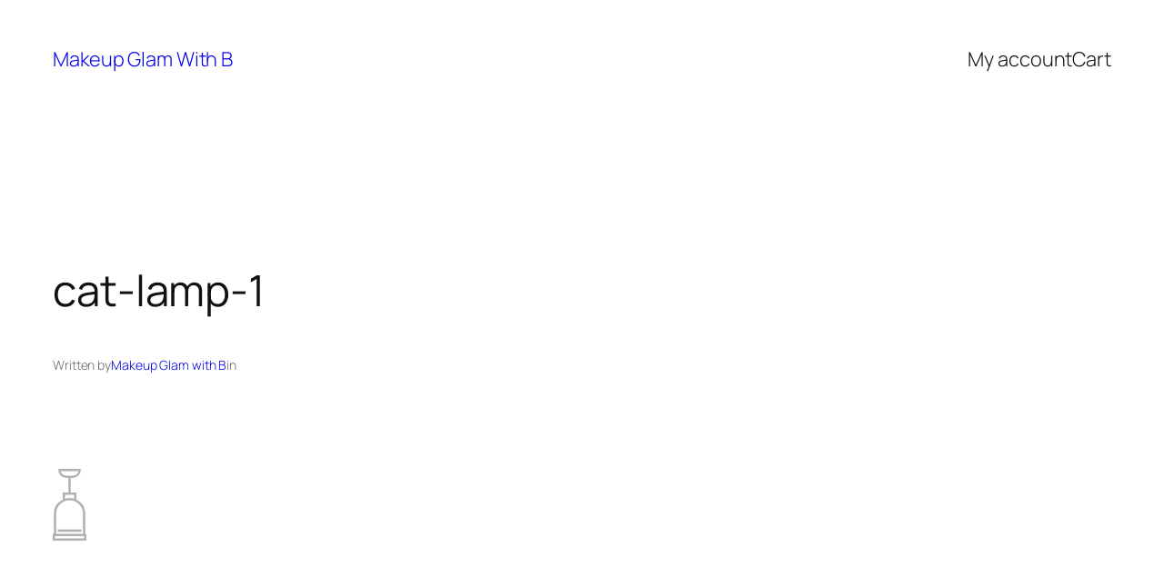

--- FILE ---
content_type: text/css
request_url: https://makeupglamwithb.com/wp-content/uploads/elementor/css/post-35928.css?ver=1768697748
body_size: 1971
content:
.elementor-35928 .elementor-element.elementor-element-7d9fd56{--display:flex;--flex-direction:row;--container-widget-width:initial;--container-widget-height:100%;--container-widget-flex-grow:1;--container-widget-align-self:stretch;--flex-wrap-mobile:wrap;--gap:0px 0px;--row-gap:0px;--column-gap:0px;--margin-top:0px;--margin-bottom:0px;--margin-left:0px;--margin-right:0px;--padding-top:0px;--padding-bottom:0px;--padding-left:0px;--padding-right:0px;}.elementor-35928 .elementor-element.elementor-element-7d9fd56:not(.elementor-motion-effects-element-type-background), .elementor-35928 .elementor-element.elementor-element-7d9fd56 > .elementor-motion-effects-container > .elementor-motion-effects-layer{background-color:#000000;}.elementor-35928 .elementor-element.elementor-element-cab710a{--display:flex;--flex-direction:column;--container-widget-width:100%;--container-widget-height:initial;--container-widget-flex-grow:0;--container-widget-align-self:initial;--flex-wrap-mobile:wrap;}.elementor-35928 .elementor-element.elementor-element-cab710a.e-con{--flex-grow:0;--flex-shrink:0;}.elementor-35928 .elementor-element.elementor-element-b76f768{width:var( --container-widget-width, 100.445% );max-width:100.445%;margin:0px 0px calc(var(--kit-widget-spacing, 0px) + 0px) 0px;padding:0px 0px 0px 0px;--container-widget-width:100.445%;--container-widget-flex-grow:0;text-align:left;}.elementor-35928 .elementor-element.elementor-element-b76f768.elementor-element{--flex-grow:0;--flex-shrink:0;}.elementor-35928 .elementor-element.elementor-element-b76f768 .wpr-logo{padding:0px 0px 0px 0px;border-style:solid;border-width:0px 0px 0px 0px;border-color:#000000;border-radius:2px 2px 2px 2px;}.elementor-35928 .elementor-element.elementor-element-b76f768 .wpr-logo-image{max-width:274px;}.elementor-35928 .elementor-element.elementor-element-b76f768.wpr-logo-position-left .wpr-logo-image{margin-right:0px;}.elementor-35928 .elementor-element.elementor-element-b76f768.wpr-logo-position-right .wpr-logo-image{margin-left:0px;}.elementor-35928 .elementor-element.elementor-element-b76f768.wpr-logo-position-center .wpr-logo-image{margin-bottom:0px;}.elementor-35928 .elementor-element.elementor-element-b76f768 .wpr-logo-image img{-webkit-transition-duration:0.7s;transition-duration:0.7s;}.elementor-35928 .elementor-element.elementor-element-b76f768 .wpr-logo-title{color:#605BE5;margin:0 0 0px;}.elementor-35928 .elementor-element.elementor-element-b76f768 .wpr-logo-description{color:#888888;}.elementor-35928 .elementor-element.elementor-element-63837e8{--display:flex;--flex-direction:column;--container-widget-width:100%;--container-widget-height:initial;--container-widget-flex-grow:0;--container-widget-align-self:initial;--flex-wrap-mobile:wrap;}.elementor-35928 .elementor-element.elementor-element-63837e8.e-con{--flex-grow:0;--flex-shrink:0;}.elementor-35928 .elementor-element.elementor-element-d25da6a{width:var( --container-widget-width, 101.32% );max-width:101.32%;background-color:#000000;margin:18px 0px calc(var(--kit-widget-spacing, 0px) + 0px) 0px;padding:0px 0px 0px 0px;--container-widget-width:101.32%;--container-widget-flex-grow:0;}.elementor-35928 .elementor-element.elementor-element-d25da6a.elementor-element{--flex-grow:0;--flex-shrink:0;}.elementor-35928 .elementor-element.elementor-element-d25da6a .wpr-menu-item.wpr-pointer-item{transition-duration:0.2s;}.elementor-35928 .elementor-element.elementor-element-d25da6a .wpr-menu-item.wpr-pointer-item:before{transition-duration:0.2s;}.elementor-35928 .elementor-element.elementor-element-d25da6a .wpr-menu-item.wpr-pointer-item:after{transition-duration:0.2s;}.elementor-35928 .elementor-element.elementor-element-d25da6a .wpr-mobile-toggle-wrap{text-align:center;}.elementor-35928 .elementor-element.elementor-element-d25da6a .wpr-nav-menu .wpr-menu-item,
					 .elementor-35928 .elementor-element.elementor-element-d25da6a .wpr-nav-menu > .menu-item-has-children > .wpr-sub-icon{color:#FFFFFF;}.elementor-35928 .elementor-element.elementor-element-d25da6a .wpr-nav-menu .wpr-menu-item:hover,
					 .elementor-35928 .elementor-element.elementor-element-d25da6a .wpr-nav-menu > .menu-item-has-children:hover > .wpr-sub-icon,
					 .elementor-35928 .elementor-element.elementor-element-d25da6a .wpr-nav-menu .wpr-menu-item.wpr-active-menu-item,
					 .elementor-35928 .elementor-element.elementor-element-d25da6a .wpr-nav-menu > .menu-item-has-children.current_page_item > .wpr-sub-icon{color:#EA1B84;}.elementor-35928 .elementor-element.elementor-element-d25da6a.wpr-pointer-line-fx .wpr-menu-item:before,
					 .elementor-35928 .elementor-element.elementor-element-d25da6a.wpr-pointer-line-fx .wpr-menu-item:after{background-color:#605BE5;}.elementor-35928 .elementor-element.elementor-element-d25da6a.wpr-pointer-border-fx .wpr-menu-item:before{border-color:#605BE5;border-width:0px;}.elementor-35928 .elementor-element.elementor-element-d25da6a.wpr-pointer-background-fx .wpr-menu-item:before{background-color:#605BE5;}.elementor-35928 .elementor-element.elementor-element-d25da6a .menu-item-has-children .wpr-sub-icon{font-size:5px;}.elementor-35928 .elementor-element.elementor-element-d25da6a.wpr-pointer-background:not(.wpr-sub-icon-none) .wpr-nav-menu-horizontal .menu-item-has-children .wpr-pointer-item{padding-right:calc(5px + 7px);}.elementor-35928 .elementor-element.elementor-element-d25da6a.wpr-pointer-border:not(.wpr-sub-icon-none) .wpr-nav-menu-horizontal .menu-item-has-children .wpr-pointer-item{padding-right:calc(5px + 7px);}.elementor-35928 .elementor-element.elementor-element-d25da6a .wpr-nav-menu .wpr-menu-item,.elementor-35928 .elementor-element.elementor-element-d25da6a .wpr-mobile-nav-menu a,.elementor-35928 .elementor-element.elementor-element-d25da6a .wpr-mobile-toggle-text{font-family:"Montserrat", Sans-serif;font-weight:700;text-transform:uppercase;}.elementor-35928 .elementor-element.elementor-element-d25da6a.wpr-pointer-underline .wpr-menu-item:after,
					 .elementor-35928 .elementor-element.elementor-element-d25da6a.wpr-pointer-overline .wpr-menu-item:before,
					 .elementor-35928 .elementor-element.elementor-element-d25da6a.wpr-pointer-double-line .wpr-menu-item:before,
					 .elementor-35928 .elementor-element.elementor-element-d25da6a.wpr-pointer-double-line .wpr-menu-item:after{height:0px;}.elementor-35928 .elementor-element.elementor-element-d25da6a.wpr-pointer-underline>nav>ul>li>.wpr-menu-item:after,
					 .elementor-35928 .elementor-element.elementor-element-d25da6a.wpr-pointer-overline>nav>ul>li>.wpr-menu-item:before,
					 .elementor-35928 .elementor-element.elementor-element-d25da6a.wpr-pointer-double-line>nav>ul>li>.wpr-menu-item:before,
					 .elementor-35928 .elementor-element.elementor-element-d25da6a.wpr-pointer-double-line>nav>ul>li>.wpr-menu-item:after{height:0px;}.elementor-35928 .elementor-element.elementor-element-d25da6a.wpr-pointer-border-fx>nav>ul>li>.wpr-menu-item:before{border-width:0px;}.elementor-35928 .elementor-element.elementor-element-d25da6a.wpr-pointer-underline>.elementor-widget-container>nav>ul>li>.wpr-menu-item:after,
					 .elementor-35928 .elementor-element.elementor-element-d25da6a.wpr-pointer-overline>.elementor-widget-container>nav>ul>li>.wpr-menu-item:before,
					 .elementor-35928 .elementor-element.elementor-element-d25da6a.wpr-pointer-double-line>.elementor-widget-container>nav>ul>li>.wpr-menu-item:before,
					 .elementor-35928 .elementor-element.elementor-element-d25da6a.wpr-pointer-double-line>.elementor-widget-container>nav>ul>li>.wpr-menu-item:after{height:0px;}.elementor-35928 .elementor-element.elementor-element-d25da6a.wpr-pointer-border-fx>.elementor-widget-container>nav>ul>li>.wpr-menu-item:before{border-width:0px;}.elementor-35928 .elementor-element.elementor-element-d25da6a:not(.wpr-pointer-border-fx) .wpr-menu-item.wpr-pointer-item:before{transform:translateY(-0px);}.elementor-35928 .elementor-element.elementor-element-d25da6a:not(.wpr-pointer-border-fx) .wpr-menu-item.wpr-pointer-item:after{transform:translateY(0px);}.elementor-35928 .elementor-element.elementor-element-d25da6a .wpr-nav-menu .wpr-menu-item{padding-left:7px;padding-right:7px;padding-top:15px;padding-bottom:15px;}.elementor-35928 .elementor-element.elementor-element-d25da6a.wpr-pointer-background:not(.wpr-sub-icon-none) .wpr-nav-menu-vertical .menu-item-has-children .wpr-sub-icon{text-indent:-7px;}.elementor-35928 .elementor-element.elementor-element-d25da6a.wpr-pointer-border:not(.wpr-sub-icon-none) .wpr-nav-menu-vertical .menu-item-has-children .wpr-sub-icon{text-indent:-7px;}.elementor-35928 .elementor-element.elementor-element-d25da6a .wpr-nav-menu > .menu-item{margin-left:10px;margin-right:10px;}.elementor-35928 .elementor-element.elementor-element-d25da6a .wpr-nav-menu-vertical .wpr-nav-menu > li > .wpr-sub-menu{margin-left:10px;}.elementor-35928 .elementor-element.elementor-element-d25da6a.wpr-main-menu-align-left .wpr-nav-menu-vertical .wpr-nav-menu > li > .wpr-sub-icon{right:10px;}.elementor-35928 .elementor-element.elementor-element-d25da6a.wpr-main-menu-align-right .wpr-nav-menu-vertical .wpr-nav-menu > li > .wpr-sub-icon{left:10px;}.elementor-35928 .elementor-element.elementor-element-d25da6a .wpr-sub-menu .wpr-sub-menu-item,
					 .elementor-35928 .elementor-element.elementor-element-d25da6a .wpr-sub-menu > .menu-item-has-children .wpr-sub-icon{color:#333333;}.elementor-35928 .elementor-element.elementor-element-d25da6a .wpr-sub-menu .wpr-sub-menu-item{background-color:#ffffff;padding-left:15px;padding-right:15px;padding-top:13px;padding-bottom:13px;}.elementor-35928 .elementor-element.elementor-element-d25da6a .wpr-sub-menu .wpr-sub-menu-item:hover,
					 .elementor-35928 .elementor-element.elementor-element-d25da6a .wpr-sub-menu > .menu-item-has-children .wpr-sub-menu-item:hover .wpr-sub-icon,
					 .elementor-35928 .elementor-element.elementor-element-d25da6a .wpr-sub-menu .wpr-sub-menu-item.wpr-active-menu-item,
					 .elementor-35928 .elementor-element.elementor-element-d25da6a .wpr-sub-menu > .menu-item-has-children.current_page_item .wpr-sub-icon{color:#ffffff;}.elementor-35928 .elementor-element.elementor-element-d25da6a .wpr-sub-menu .wpr-sub-menu-item:hover,
					 .elementor-35928 .elementor-element.elementor-element-d25da6a .wpr-sub-menu .wpr-sub-menu-item.wpr-active-menu-item{background-color:#605BE5;}.elementor-35928 .elementor-element.elementor-element-d25da6a .wpr-sub-menu .wpr-sub-icon{right:15px;}.elementor-35928 .elementor-element.elementor-element-d25da6a.wpr-main-menu-align-right .wpr-nav-menu-vertical .wpr-sub-menu .wpr-sub-icon{left:15px;}.elementor-35928 .elementor-element.elementor-element-d25da6a .wpr-nav-menu-horizontal .wpr-nav-menu > li > .wpr-sub-menu{margin-top:0px;}.elementor-35928 .elementor-element.elementor-element-d25da6a.wpr-sub-divider-yes .wpr-sub-menu li:not(:last-child){border-bottom-color:#e8e8e8;border-bottom-width:1px;}.elementor-35928 .elementor-element.elementor-element-d25da6a .wpr-sub-menu{border-style:solid;border-width:1px 1px 1px 1px;border-color:#E8E8E8;}.elementor-35928 .elementor-element.elementor-element-d25da6a .wpr-mobile-nav-menu a,
					 .elementor-35928 .elementor-element.elementor-element-d25da6a .wpr-mobile-nav-menu .menu-item-has-children > a:after{color:#FFFFFF;}.elementor-35928 .elementor-element.elementor-element-d25da6a .wpr-mobile-nav-menu li{background-color:#EA1B84;}.elementor-35928 .elementor-element.elementor-element-d25da6a .wpr-mobile-nav-menu li a:hover,
					 .elementor-35928 .elementor-element.elementor-element-d25da6a .wpr-mobile-nav-menu .menu-item-has-children > a:hover:after,
					 .elementor-35928 .elementor-element.elementor-element-d25da6a .wpr-mobile-nav-menu li a.wpr-active-menu-item,
					 .elementor-35928 .elementor-element.elementor-element-d25da6a .wpr-mobile-nav-menu .menu-item-has-children.current_page_item > a:hover:after{color:#ffffff;}.elementor-35928 .elementor-element.elementor-element-d25da6a .wpr-mobile-nav-menu a:hover,
					 .elementor-35928 .elementor-element.elementor-element-d25da6a .wpr-mobile-nav-menu a.wpr-active-menu-item{background-color:#EA1B84;}.elementor-35928 .elementor-element.elementor-element-d25da6a .wpr-mobile-nav-menu a{padding-left:12px;padding-right:12px;}.elementor-35928 .elementor-element.elementor-element-d25da6a .wpr-mobile-nav-menu .menu-item-has-children > a:after{margin-left:12px;margin-right:12px;}.elementor-35928 .elementor-element.elementor-element-d25da6a .wpr-mobile-nav-menu .wpr-mobile-menu-item{padding-top:16px;padding-bottom:16px;}.elementor-35928 .elementor-element.elementor-element-d25da6a .wpr-mobile-nav-menu .wpr-mobile-sub-menu-item{font-size:13px;padding-top:5px;padding-bottom:5px;}.elementor-35928 .elementor-element.elementor-element-d25da6a .wpr-mobile-nav-menu{margin-top:10px;}.elementor-35928 .elementor-element.elementor-element-d25da6a .wpr-mobile-toggle{border-color:#FFFFFF;background-color:#EA1B8400;width:34px;border-width:0px;}.elementor-35928 .elementor-element.elementor-element-d25da6a .wpr-mobile-toggle-text{color:#FFFFFF;}.elementor-35928 .elementor-element.elementor-element-d25da6a .wpr-mobile-toggle-line{background-color:#FFFFFF;height:4px;margin-bottom:5px;}.elementor-35928 .elementor-element.elementor-element-d25da6a .wpr-mobile-toggle:hover{border-color:#EA1B84;}.elementor-35928 .elementor-element.elementor-element-d25da6a .wpr-mobile-toggle:hover .wpr-mobile-toggle-text{color:#EA1B84;}.elementor-35928 .elementor-element.elementor-element-d25da6a .wpr-mobile-toggle:hover .wpr-mobile-toggle-line{background-color:#EA1B84;}.elementor-35928 .elementor-element.elementor-element-7b0d3cf .elementor-repeater-item-04ab404.elementor-social-icon{background-color:#02010100;}.elementor-35928 .elementor-element.elementor-element-7b0d3cf .elementor-repeater-item-3bf8f68.elementor-social-icon{background-color:#02010100;}.elementor-35928 .elementor-element.elementor-element-7b0d3cf{--grid-template-columns:repeat(0, auto);text-align:center;width:var( --container-widget-width, 10.903% );max-width:10.903%;margin:18px 0px calc(var(--kit-widget-spacing, 0px) + 0px) 0px;padding:0px 0px 0px 0px;--container-widget-width:10.903%;--container-widget-flex-grow:0;--icon-size:32px;--grid-column-gap:5px;--grid-row-gap:0px;}.elementor-35928 .elementor-element.elementor-element-7b0d3cf.elementor-element{--flex-grow:0;--flex-shrink:0;}.elementor-35928 .elementor-element.elementor-element-7b0d3cf .elementor-social-icon{background-color:#FFFFFF;}.elementor-35928 .elementor-element.elementor-element-7b0d3cf .elementor-social-icon:hover{background-color:#D9047000;}.elementor-35928 .elementor-element.elementor-element-7b0d3cf .elementor-social-icon:hover i{color:#EA1B84;}.elementor-35928 .elementor-element.elementor-element-7b0d3cf .elementor-social-icon:hover svg{fill:#EA1B84;}@media(max-width:1024px){.elementor-35928 .elementor-element.elementor-element-7d9fd56{--margin-top:0px;--margin-bottom:0px;--margin-left:0px;--margin-right:0px;--padding-top:15px;--padding-bottom:7px;--padding-left:7px;--padding-right:7px;}.elementor-35928 .elementor-element.elementor-element-cab710a{--min-height:0px;--justify-content:center;--margin-top:0px;--margin-bottom:0px;--margin-left:0px;--margin-right:0px;--padding-top:0px;--padding-bottom:0px;--padding-left:0px;--padding-right:0px;}.elementor-35928 .elementor-element.elementor-element-cab710a.e-con{--align-self:center;}.elementor-35928 .elementor-element.elementor-element-b76f768{width:var( --container-widget-width, 174.991px );max-width:174.991px;margin:0px 0px calc(var(--kit-widget-spacing, 0px) + 0px) 13px;padding:0px 0px 0px 0px;--container-widget-width:174.991px;--container-widget-flex-grow:0;}.elementor-35928 .elementor-element.elementor-element-b76f768 .wpr-logo-image{max-width:357px;}.elementor-35928 .elementor-element.elementor-element-d25da6a{width:var( --container-widget-width, 457.97px );max-width:457.97px;margin:0px 0px calc(var(--kit-widget-spacing, 0px) + 0px) 0px;padding:0px 0px 0px 0px;--container-widget-width:457.97px;--container-widget-flex-grow:0;}.elementor-35928 .elementor-element.elementor-element-d25da6a.elementor-element{--align-self:center;}.elementor-35928 .elementor-element.elementor-element-d25da6a .wpr-nav-menu .wpr-menu-item,.elementor-35928 .elementor-element.elementor-element-d25da6a .wpr-mobile-nav-menu a,.elementor-35928 .elementor-element.elementor-element-d25da6a .wpr-mobile-toggle-text{font-size:11px;line-height:1em;letter-spacing:0px;word-spacing:0em;}.elementor-35928 .elementor-element.elementor-element-d25da6a .wpr-nav-menu .wpr-menu-item{padding-left:0px;padding-right:0px;}.elementor-35928 .elementor-element.elementor-element-d25da6a.wpr-pointer-background:not(.wpr-sub-icon-none) .wpr-nav-menu-vertical .menu-item-has-children .wpr-sub-icon{text-indent:-0px;}.elementor-35928 .elementor-element.elementor-element-d25da6a.wpr-pointer-border:not(.wpr-sub-icon-none) .wpr-nav-menu-vertical .menu-item-has-children .wpr-sub-icon{text-indent:-0px;}.elementor-35928 .elementor-element.elementor-element-d25da6a .wpr-nav-menu > .menu-item{margin-left:6px;margin-right:6px;}.elementor-35928 .elementor-element.elementor-element-d25da6a .wpr-nav-menu-vertical .wpr-nav-menu > li > .wpr-sub-menu{margin-left:6px;}.elementor-35928 .elementor-element.elementor-element-d25da6a.wpr-main-menu-align-left .wpr-nav-menu-vertical .wpr-nav-menu > li > .wpr-sub-icon{right:6px;}.elementor-35928 .elementor-element.elementor-element-d25da6a.wpr-main-menu-align-right .wpr-nav-menu-vertical .wpr-nav-menu > li > .wpr-sub-icon{left:6px;}.elementor-35928 .elementor-element.elementor-element-7b0d3cf{--grid-template-columns:repeat(0, auto);text-align:center;width:var( --container-widget-width, 97.987px );max-width:97.987px;margin:-11px 0px calc(var(--kit-widget-spacing, 0px) + 0px) 0px;padding:0px 0px 0px 0px;--container-widget-width:97.987px;--container-widget-flex-grow:0;--icon-size:19px;}.elementor-35928 .elementor-element.elementor-element-7b0d3cf.elementor-element{--align-self:center;}}@media(max-width:767px){.elementor-35928 .elementor-element.elementor-element-7d9fd56{--margin-top:0px;--margin-bottom:0px;--margin-left:0px;--margin-right:0px;--padding-top:7px;--padding-bottom:7px;--padding-left:7px;--padding-right:7px;}.elementor-35928 .elementor-element.elementor-element-cab710a{--width:53.424%;}.elementor-35928 .elementor-element.elementor-element-b76f768{width:var( --container-widget-width, 152.991px );max-width:152.991px;margin:0px 0px calc(var(--kit-widget-spacing, 0px) + 0px) 0px;padding:0px 0px 0px 0px;--container-widget-width:152.991px;--container-widget-flex-grow:0;}.elementor-35928 .elementor-element.elementor-element-b76f768 .wpr-logo-image{max-width:500px;}.elementor-35928 .elementor-element.elementor-element-63837e8{--width:41.765px;}.elementor-35928 .elementor-element.elementor-element-d25da6a{width:var( --container-widget-width, 346.804px );max-width:346.804px;margin:5px 0px calc(var(--kit-widget-spacing, 0px) + 0px) 0px;--container-widget-width:346.804px;--container-widget-flex-grow:0;}.elementor-35928 .elementor-element.elementor-element-d25da6a .wpr-mobile-toggle-wrap{text-align:center;}.elementor-35928 .elementor-element.elementor-element-d25da6a .wpr-mobile-nav-menu{margin-top:20px;}.elementor-35928 .elementor-element.elementor-element-7b0d3cf{width:var( --container-widget-width, 116.974px );max-width:116.974px;margin:-10px 0px calc(var(--kit-widget-spacing, 0px) + 0px) 0px;--container-widget-width:116.974px;--container-widget-flex-grow:0;--icon-size:25px;--grid-column-gap:0px;--grid-row-gap:0px;}}@media(min-width:768px){.elementor-35928 .elementor-element.elementor-element-cab710a{--width:22.756%;}.elementor-35928 .elementor-element.elementor-element-63837e8{--width:62.464%;}}@media(max-width:1024px) and (min-width:768px){.elementor-35928 .elementor-element.elementor-element-cab710a{--width:164px;}.elementor-35928 .elementor-element.elementor-element-63837e8{--width:475.961px;}}

--- FILE ---
content_type: text/css
request_url: https://makeupglamwithb.com/wp-content/plugins/bookster/assets/css/reset-theme.css?ver=2.2.0
body_size: 290
content:
div.bookster-root table{margin:0;border:none}div.bookster-root table tr{text-align:unset}div.bookster-root table tr:first-child th{border:unset}div.bookster-root table tr td{text-align:unset;border:unset;background-color:unset}div.bookster-root table tr th{text-align:unset;background-color:unset;border:unset}div.bookster-root svg{display:inline}html body[data-scroll-locked]{--removed-body-scroll-bar-size: 0 !important;margin-right:0 !important;overflow-y:auto !important}div.bookster-root *{font-family:var(--btr-fontf-body)}div.bookster-root h2,div.bookster-root h3,div.bookster-root h4,div.bookster-root h5,div.bookster-root h6{text-transform:none;color:rgb(var(--btr-bfg))}div.bookster-root [type=button],div.bookster-root [type=submit],div.bookster-root button{text-transform:none}div.bookster-root [type=button]:focus,div.bookster-root [type=button]:hover,div.bookster-root [type=submit]:focus,div.bookster-root [type=submit]:hover,div.bookster-root button:focus,div.bookster-root button:hover{outline:unset}div.bookster-root article,div.bookster-root aside,div.bookster-root blockquote,div.bookster-root body,div.bookster-root button,div.bookster-root code,div.bookster-root dd,div.bookster-root details,div.bookster-root div,div.bookster-root dl,div.bookster-root dt,div.bookster-root fieldset,div.bookster-root figcaption,div.bookster-root figure,div.bookster-root footer,div.bookster-root form,div.bookster-root h1,div.bookster-root h2,div.bookster-root h3,div.bookster-root h4,div.bookster-root h5,div.bookster-root h6,div.bookster-root header,div.bookster-root hgroup,div.bookster-root hr,div.bookster-root input,div.bookster-root legend,div.bookster-root li,div.bookster-root menu,div.bookster-root nav,div.bookster-root ol,div.bookster-root p,div.bookster-root pre,div.bookster-root section,div.bookster-root td,div.bookster-root textarea,div.bookster-root th,div.bookster-root ul{color:rgb(var(--btr-bfg))}


--- FILE ---
content_type: text/css
request_url: https://makeupglamwithb.com/wp-content/plugins/bookster/assets/dist/bookster/style.css?ver=2.2.0
body_size: 36356
content:
@layer properties{@supports (((-webkit-hyphens:none)) and (not (margin-trim:inline))) or ((-moz-orient:inline) and (not (color:rgb(from red r g b)))){*,:before,:after,::backdrop{--tw-border-style:solid;--tw-shadow:0 0 #0000;--tw-shadow-color:initial;--tw-shadow-alpha:100%;--tw-inset-shadow:0 0 #0000;--tw-inset-shadow-color:initial;--tw-inset-shadow-alpha:100%;--tw-ring-color:initial;--tw-ring-shadow:0 0 #0000;--tw-inset-ring-color:initial;--tw-inset-ring-shadow:0 0 #0000;--tw-ring-inset:initial;--tw-ring-offset-width:0px;--tw-ring-offset-color:#fff;--tw-ring-offset-shadow:0 0 #0000;--tw-leading:initial;--tw-duration:initial;--tw-ease:initial;--tw-gradient-position:initial;--tw-gradient-from:#0000;--tw-gradient-via:#0000;--tw-gradient-to:#0000;--tw-gradient-stops:initial;--tw-gradient-via-stops:initial;--tw-gradient-from-position:0%;--tw-gradient-via-position:50%;--tw-gradient-to-position:100%;--tw-content:"";--tw-border-spacing-x:0;--tw-border-spacing-y:0;--tw-translate-x:0;--tw-translate-y:0;--tw-translate-z:0;--tw-scale-x:1;--tw-scale-y:1;--tw-scale-z:1;--tw-rotate-x:initial;--tw-rotate-y:initial;--tw-rotate-z:initial;--tw-skew-x:initial;--tw-skew-y:initial;--tw-space-y-reverse:0;--tw-space-x-reverse:0;--tw-divide-x-reverse:0;--tw-divide-y-reverse:0;--tw-font-weight:initial;--tw-tracking:initial;--tw-ordinal:initial;--tw-slashed-zero:initial;--tw-numeric-figure:initial;--tw-numeric-spacing:initial;--tw-numeric-fraction:initial;--tw-outline-style:solid}}}:root,div.bookster-root{--btr-g20:oklch(98.52% .0041 271.37);--btr-g50:oklch(98.14% .0045 258.32);--btr-g70:oklch(97.18% .0091 258.34);--btr-g100:oklch(95.91% .0081 278.64);--btr-g300:oklch(87.2% .0106 261.79);--btr-g400:oklch(63.5% .049 273.95);--btr-g500:oklch(54.33% .0273 262.01);--btr-g800:oklch(26.78% .0063 258.36);--btr-g900:oklch(20.04% .0062 271.1);--btr-p50:oklch(95.58% .0138 272.69);--btr-p:oklch(55.64% .2297 266.73);--btr-p800:oklch(47.55% .2271 265.54);--btr-pfg:oklch(100% 0 0);--btr-s:oklch(79.8% .114 205.17);--btr-in:oklch(55.64% .2297 266.73);--btr-su:oklch(74.54% .1501 168.46);--btr-wa:oklch(78.74% .1715 69.12);--btr-er:oklch(63.58% .221 17.45);--btr-background:oklch(100% 0 0);--btr-border:var(--btr-g100);--btr-active:var(--btr-p800);--btr-heading:var(--btr-g800);--btr-body:var(--btr-g500);--btr-sidebar-bg:var(--btr-g900);--btr-sidebar-bghover:#313339;--btr-sidebar-fg:#f6f7f9;--btr-sidebar-a:var(--btr-p);--btr-sidebar-afg:var(--btr-g50);--btr-sidebar-border:oklch(100% 0 0/.1);--btr-sidebar-ring:var(--btr-p);--btr-font-heading:"Roboto",ui-sans-serif,system-ui,sans-serif,"Apple Color Emoji","Segoe UI Emoji","Segoe UI Symbol","Noto Color Emoji";--btr-font-body:"Roboto",ui-sans-serif,system-ui,sans-serif,"Apple Color Emoji","Segoe UI Emoji","Segoe UI Symbol","Noto Color Emoji";--btr-radius-theme:.5rem;--btr-radius-xs:.25rem;--btr-radius-sm:.375rem;--btr-radius-base:.5rem;--btr-radius-md:.625rem;--btr-radius-lg:.75rem;--btr-radius-xl:1rem;--btr-shadow-sm:0 1px 2px 0 #0000000f;--btr-shadow-base:0 1px 3px 0 #0000001a,0 1px 2px -1px #0000001a;--btr-shadow-md:0 4px 6px -1px #0000001a,0 2px 4px -2px #0000001a;--btr-shadow-lg:0 5px 15px 0 #0000001a;--btr-shadow-xl:0 5px 35px 0 #00000008;--btr-text-2xs:10px;--btr-text-2xs--line-height:12px;--btr-text-xs:12px;--btr-text-xs--line-height:16px;--btr-text-sm:14px;--btr-text-sm--line-height:20px;--btr-text-base:16px;--btr-text-base--line-height:24px;--btr-text-lg:18px;--btr-text-lg--line-height:28px;--btr-text-xl:20px;--btr-text-xl--line-height:28px;--btr-text-2xl:24px;--btr-text-2xl--line-height:32px;--btr-text-3xl:30px;--btr-text-3xl--line-height:36px;--btr-text-4xl:36px;--btr-text-4xl--line-height:40px}:root{--btr-template-primary:#3760f7;--btr-template-primary-hover:#123ee0;--btr-template-primary-active:#123ee0;--btr-template-available-timeslot:#0ed2f9;--btr-template-surface-heading:#242627;--btr-template-surface-body:#7a8489;--btr-template-surface-background:#fff;--btr-template-surface-background-hover:#f7f8fc;--btr-template-surface-border:#edeff0;--btr-template-surface-border-hover:#e5e6ec;--btr-template-drop-heading:#242627;--btr-template-drop-body:#7a8489;--btr-template-drop-background:#f7f8fc;--btr-template-drop-border:#e5e6ec;--btr-template-radius-sm:6px;--btr-template-radius-sm2full:6px;--btr-template-radius-base:8px;--btr-template-radius-base2full:8px;--btr-template-radius-md:12px;--btr-template-radius-lg:16px;--btr-template-text-xs:13px;--btr-template-text-sm:14px;--btr-template-text-base:16px;--btr-template-text-lg:18px;--btr-template-shadow-sm:0px 2px 8px 0px #0000000a;--btr-template-shadow-base:0px 0px 35px 0px #0000001a}div.bookster-template[data-template=container]{--btr-p:var(--btr-template-primary);--btr-p-hover:var(--btr-template-primary-hover);--btr-active:var(--btr-template-primary-active);--btr-s:var(--btr-template-available-timeslot);--btr-heading:var(--btr-template-drop-heading);--btr-body:var(--btr-template-drop-body);--btr-background:var(--btr-template-drop-background);--btr-background-hover:var(--btr-template-drop-background);--btr-border:var(--btr-template-drop-border);--btr-border-hover:var(--btr-template-drop-border);--btr-radius-sm:var(--btr-template-radius-sm);--btr-radius-sm2full:var(--btr-template-radius-sm2full);--btr-radius-base:var(--btr-template-radius-base);--btr-radius-base2full:var(--btr-template-radius-base2full);--btr-radius-md:var(--btr-template-radius-md);--btr-radius-lg:var(--btr-template-radius-lg);--btr-text-xs:var(--btr-template-text-xs);--btr-text-sm:var(--btr-template-text-sm);--btr-text-base:var(--btr-template-text-base);--btr-text-lg:var(--btr-template-text-lg);--btr-shadow-sm:var(--btr-template-shadow-sm);--btr-shadow-base:var(--btr-template-shadow-base)}div.bookster-template[data-template=container][data-template-color=surface]{--btr-heading:var(--btr-template-surface-heading);--btr-body:var(--btr-template-surface-body);--btr-background:var(--btr-template-surface-background);--btr-background-hover:var(--btr-template-surface-background-hover);--btr-border:var(--btr-template-surface-border);--btr-border-hover:var(--btr-template-surface-border-hover)}@layer theme{:root,:host{--bw-spacing:.25rem;--bw-breakpoint-md:768px;--bw-breakpoint-lg:992px;--bw-container-xs:20rem;--bw-container-sm:24rem;--bw-container-lg:32rem;--bw-container-xl:36rem;--bw-container-2xl:42rem;--bw-font-weight-light:300;--bw-font-weight-normal:400;--bw-font-weight-medium:500;--bw-font-weight-semibold:600;--bw-font-weight-bold:700;--bw-tracking-tight:-.025em;--bw-tracking-wide:.025em;--bw-tracking-widest:.1em;--bw-leading-tight:1.25;--bw-leading-normal:1.5;--bw-leading-relaxed:1.625;--bw-ease-in:cubic-bezier(.4,0,1,1);--bw-ease-out:cubic-bezier(0,0,.2,1);--bw-ease-in-out:cubic-bezier(.4,0,.2,1);--bw-animate-spin:spin 1s linear infinite;--bw-animate-ping:ping 1s cubic-bezier(0,0,.2,1)infinite;--bw-animate-pulse:pulse 2s cubic-bezier(.4,0,.6,1)infinite;--bw-default-transition-duration:.15s;--bw-default-transition-timing-function:cubic-bezier(.4,0,.2,1);--bw-color-white:#fff;--bw-color-gray-50:var(--btr-g50);--bw-color-gray-100:var(--btr-g100);--bw-color-gray-900:var(--btr-g900);--bw-text-xs:var(--btr-text-xs);--bw-text-xs--line-height:var(--btr-text-xs--line-height)}}@layer base,components,utilities;div.bookster-root{font-size:16px;font-family:var(--btr-font-body);font-size:var(--btr-text-base);line-height:var(--tw-leading,var(--btr-text-base--line-height));color:var(--btr-g900)}div.bookster-root *{box-sizing:border-box;border-style:var(--tw-border-style);--tw-border-style:solid;border-style:solid;border-width:0;border-color:var(--btr-g100)}div.bookster-root :focus{outline:none}div.bookster-root article,div.bookster-root aside,div.bookster-root blockquote,div.bookster-root body,div.bookster-root button,div.bookster-root code,div.bookster-root dd,div.bookster-root details,div.bookster-root div,div.bookster-root dl,div.bookster-root dt,div.bookster-root fieldset,div.bookster-root figcaption,div.bookster-root figure,div.bookster-root footer,div.bookster-root form,div.bookster-root h1,div.bookster-root h2,div.bookster-root h3,div.bookster-root h4,div.bookster-root h5,div.bookster-root h6,div.bookster-root header,div.bookster-root hgroup,div.bookster-root hr,div.bookster-root input,div.bookster-root legend,div.bookster-root li,div.bookster-root menu,div.bookster-root nav,div.bookster-root ol,div.bookster-root p,div.bookster-root pre,div.bookster-root section,div.bookster-root td,div.bookster-root textarea,div.bookster-root th,div.bookster-root ul{margin:0;padding:0}div.bookster-root label{vertical-align:unset}div.bookster-root input.readonly,div.bookster-root input[readonly],div.bookster-root textarea.readonly,div.bookster-root textarea[readonly]{background-color:inherit}div.bookster-root input[type=checkbox].disabled,div.bookster-root input[type=checkbox].disabled:checked:before,div.bookster-root input[type=checkbox]:disabled,div.bookster-root input[type=checkbox]:disabled:checked:before,div.bookster-root input[type=radio].disabled,div.bookster-root input[type=radio].disabled:checked:before,div.bookster-root input[type=radio]:disabled,div.bookster-root input[type=radio]:disabled:checked:before{opacity:0}div.bookster-root h1,div.bookster-root h2,div.bookster-root h3,div.bookster-root h4,div.bookster-root h5,div.bookster-root h6{font-style:inherit;color:inherit;font-family:inherit;font-weight:inherit}div.bookster-root ul,div.bookster-root ol{list-style:none}div.bookster-root button{background-color:inherit}div.bookster-root input[type=text],div.bookster-root input[type=password],div.bookster-root input[type=email],div.bookster-root input[type=url],div.bookster-root input[type=date],div.bookster-root input[type=month],div.bookster-root input[type=time],div.bookster-root input[type=datetime],div.bookster-root input[type=datetime-local],div.bookster-root input[type=week],div.bookster-root input[type=number],div.bookster-root input[type=search],div.bookster-root input[type=tel],div.bookster-root input[type=color],div.bookster-root select,div.bookster-root textarea{min-height:unset}div.bookster-root span[role=placeholder]{color:var(--btr-g500)}@supports (color:color-mix(in lab,red,red)){div.bookster-root span[role=placeholder]{color:color-mix(in oklab,var(--btr-g500)60%,transparent)}}div[data-element=layout-wrapper]{font-family:var(--btr-font-body);color:var(--btr-heading)}div[data-element=layout-wrapper] *{border-color:var(--btr-border)}div[data-element=layout-wrapper] span[role=placeholder]{color:var(--btr-border)}div.bookster-root .btr-btn_base{--btr-btn-bg:var(--btr-g800);--btr-btn-fg:#fff}div.bookster-root .btr-btn_primary{--btr-btn-bg:var(--btr-p);--btr-btn-fg:var(--btr-pfg)}div.bookster-root .btr-btn_secondary{--btr-btn-bg:var(--btr-s);--btr-btn-fg:#fff}div.bookster-root .btr-btn_info{--btr-btn-bg:var(--btr-in);--btr-btn-fg:#fff}div.bookster-root .btr-btn_success{--btr-btn-bg:var(--btr-su);--btr-btn-fg:#fff}div.bookster-root .btr-btn_warning{--btr-btn-bg:var(--btr-wa);--btr-btn-fg:#fff}div.bookster-root .btr-btn_error{--btr-btn-bg:var(--btr-er);--btr-btn-fg:#fff}div.bookster-root .btr-btn_fill{background-color:var(--btr-btn-bg);border-color:var(--btr-btn-bg);color:var(--btr-btn-fg)}div.bookster-root .btr-btn_fill:hover{background-color:var(--btr-btn-bg)}@supports (color:color-mix(in lab,red,red)){div.bookster-root .btr-btn_fill:hover{background-color:color-mix(in oklab,var(--btr-btn-bg)80%,transparent)}}div.bookster-root .btr-btn_fill.btr-btn_primary:hover{background-color:var(--btr-p-hover,var(--btr-p800))}div.bookster-root .btr-btn_fill:focus-visible{--tw-ring-color:var(--btr-btn-bg)}@supports (color:color-mix(in lab,red,red)){div.bookster-root .btr-btn_fill:focus-visible{--tw-ring-color:color-mix(in oklab,var(--btr-btn-bg)80%,transparent)}}div.bookster-root .btr-btn_fill:focus-visible{--tw-ring-shadow:var(--tw-ring-inset,)0 0 0 calc(2px + var(--tw-ring-offset-width))var(--tw-ring-color,currentcolor);box-shadow:var(--tw-inset-shadow),var(--tw-inset-ring-shadow),var(--tw-ring-offset-shadow),var(--tw-ring-shadow),var(--tw-shadow);--tw-ring-offset-width:1px;--tw-ring-offset-shadow:var(--tw-ring-inset,)0 0 0 var(--tw-ring-offset-width)var(--tw-ring-offset-color)}div.bookster-root .btr-btn_fill:active{--tw-ring-color:var(--btr-btn-bg)}@supports (color:color-mix(in lab,red,red)){div.bookster-root .btr-btn_fill:active{--tw-ring-color:color-mix(in oklab,var(--btr-btn-bg)80%,transparent)}}div.bookster-root .btr-btn_fill:active{--tw-ring-shadow:var(--tw-ring-inset,)0 0 0 calc(2px + var(--tw-ring-offset-width))var(--tw-ring-color,currentcolor);box-shadow:var(--tw-inset-shadow),var(--tw-inset-ring-shadow),var(--tw-ring-offset-shadow),var(--tw-ring-shadow),var(--tw-shadow);--tw-ring-offset-width:1px;--tw-ring-offset-shadow:var(--tw-ring-inset,)0 0 0 var(--tw-ring-offset-width)var(--tw-ring-offset-color)}div.bookster-root .btr-btn_outline{border-color:var(--btr-btn-bg);color:var(--btr-btn-bg);background-color:#0000}div.bookster-root .btr-btn_outline:hover{color:var(--btr-btn-bg)}@supports (color:color-mix(in lab,red,red)){div.bookster-root .btr-btn_outline:hover{color:color-mix(in oklab,var(--btr-btn-bg)80%,transparent)}}div.bookster-root .btr-btn_outline:hover{border-color:var(--btr-btn-bg)}@supports (color:color-mix(in lab,red,red)){div.bookster-root .btr-btn_outline:hover{border-color:color-mix(in oklab,var(--btr-btn-bg)80%,transparent)}}div.bookster-root .btr-btn_trivial{border-color:var(--btr-g100);color:var(--btr-g500);background-color:#0000}div.bookster-root .btr-btn_trivial:hover{color:var(--btr-g800);border-color:var(--btr-g800)}div.bookster-root .btr-btn_trivial:focus-visible,div.bookster-root .btr-btn_trivial:active{color:var(--btr-btn-bg);border-color:var(--btr-btn-bg)}div.bookster-root .btr-btn_soft{color:var(--btr-g900);background-color:var(--btr-btn-bg)}@supports (color:color-mix(in lab,red,red)){div.bookster-root .btr-btn_soft{background-color:color-mix(in oklab,var(--btr-btn-bg)20%,transparent)}}div.bookster-root .btr-btn_soft{border-color:var(--btr-btn-bg)}@supports (color:color-mix(in lab,red,red)){div.bookster-root .btr-btn_soft{border-color:color-mix(in oklab,var(--btr-btn-bg)20%,transparent)}}div.bookster-root .btr-btn_soft.btr-btn_primary{background-color:var(--btr-p50);border-color:var(--btr-p50)}div.bookster-root .btr-btn_soft.btr-btn_primary:hover,div.bookster-root .btr-btn_soft.btr-btn_primary:focus-visible,div.bookster-root .btr-btn_soft.btr-btn_primary:active{background-color:var(--btr-p50)}@supports (color:color-mix(in lab,red,red)){div.bookster-root .btr-btn_soft.btr-btn_primary:hover,div.bookster-root .btr-btn_soft.btr-btn_primary:focus-visible,div.bookster-root .btr-btn_soft.btr-btn_primary:active{background-color:color-mix(in oklab,var(--btr-p50)60%,transparent)}}div.bookster-root .btr-btn_soft.btr-btn_primary:hover,div.bookster-root .btr-btn_soft.btr-btn_primary:focus-visible,div.bookster-root .btr-btn_soft.btr-btn_primary:active{border-color:var(--btr-p50)}@supports (color:color-mix(in lab,red,red)){div.bookster-root .btr-btn_soft.btr-btn_primary:hover,div.bookster-root .btr-btn_soft.btr-btn_primary:focus-visible,div.bookster-root .btr-btn_soft.btr-btn_primary:active{border-color:color-mix(in oklab,var(--btr-p50)60%,transparent)}}div.bookster-root .btr-btn_soft:hover,div.bookster-root .btr-btn_soft:focus-visible,div.bookster-root .btr-btn_soft:active{background-color:var(--btr-btn-bg)}@supports (color:color-mix(in lab,red,red)){div.bookster-root .btr-btn_soft:hover,div.bookster-root .btr-btn_soft:focus-visible,div.bookster-root .btr-btn_soft:active{background-color:color-mix(in oklab,var(--btr-btn-bg)12%,transparent)}}div.bookster-root .btr-btn_soft:hover,div.bookster-root .btr-btn_soft:focus-visible,div.bookster-root .btr-btn_soft:active{border-color:var(--btr-btn-bg)}@supports (color:color-mix(in lab,red,red)){div.bookster-root .btr-btn_soft:hover,div.bookster-root .btr-btn_soft:focus-visible,div.bookster-root .btr-btn_soft:active{border-color:color-mix(in oklab,var(--btr-btn-bg)12%,transparent)}}div.bookster-root .btr-btn_link{color:var(--btr-btn-bg);background-color:#0000}div.bookster-root .btr-btn_link:focus-visible,div.bookster-root .btr-btn_link:active{--tw-ring-shadow:var(--tw-ring-inset,)0 0 0 calc(0px + var(--tw-ring-offset-width))var(--tw-ring-color,currentcolor);box-shadow:var(--tw-inset-shadow),var(--tw-inset-ring-shadow),var(--tw-ring-offset-shadow),var(--tw-ring-shadow),var(--tw-shadow);--tw-ring-color:transparent;text-decoration-line:underline}div.bookster-root .btr-btn_link:hover{color:var(--btr-btn-bg)}@supports (color:color-mix(in lab,red,red)){div.bookster-root .btr-btn_link:hover{color:color-mix(in oklab,var(--btr-btn-bg)80%,transparent)}}div.bookster-root .btr-btn_ghost{color:var(--btr-btn-bg);background-color:#0000}@supports (color:color-mix(in lab,red,red)){div.bookster-root .btr-btn_ghost{color:color-mix(in oklab,var(--btr-btn-bg)80%,transparent)}}div.bookster-root .btr-btn_ghost:hover{color:var(--btr-btn-bg);background-color:var(--btr-btn-bg)}@supports (color:color-mix(in lab,red,red)){div.bookster-root .btr-btn_ghost:hover{background-color:color-mix(in oklab,var(--btr-btn-bg)20%,transparent)}}div.bookster-root .btr-btn_ghost:focus-visible{color:var(--btr-btn-bg);background-color:var(--btr-btn-bg)}@supports (color:color-mix(in lab,red,red)){div.bookster-root .btr-btn_ghost:focus-visible{background-color:color-mix(in oklab,var(--btr-btn-bg)20%,transparent)}}div.bookster-root .btr-btn_ghost:active{color:var(--btr-btn-bg);background-color:var(--btr-btn-bg)}@supports (color:color-mix(in lab,red,red)){div.bookster-root .btr-btn_ghost:active{background-color:color-mix(in oklab,var(--btr-btn-bg)20%,transparent)}}div.bookster-root .bant-form .bant-form-item{margin-bottom:calc(var(--bw-spacing)*2)}div.bookster-root .bant-form .bant-form-item .bant-form-item-label{padding-bottom:calc(var(--bw-spacing)*1)}div.bookster-root .bant-form .bant-form-item .bant-form-item-label label{font-size:var(--btr-text-xs);line-height:var(--tw-leading,var(--btr-text-xs--line-height));color:var(--btr-g800)}div.bookster-root .bant-form .bant-form-item .bant-form-item-explain{font-size:var(--btr-text-xs);line-height:var(--tw-leading,var(--btr-text-xs--line-height));--tw-leading:calc(var(--bw-spacing)*4);line-height:calc(var(--bw-spacing)*4);color:var(--btr-g500)}div.bookster-root .bant-form .bant-form-item .bant-form-item-explain *{text-overflow:ellipsis;white-space:nowrap;overflow:hidden}div.bookster-root .bant-form .bant-form-item .bant-form-item-label label.bant-form-item-required:before{content:none}div.bookster-root .bant-form .bant-form-item .bant-form-item-label label.bant-form-item-required:after{content:"*";visibility:visible;color:var(--btr-er);margin-inline-start:calc(var(--bw-spacing)*1)}div.bookster-root .bant-form .bant-form-item.btr-form-item .bant-form-item-label label.bant-form-item-required:after{content:none}div.bookster-root .bant-form .bant-form-item.btr-form-item .bant-form-item-label label.bant-form-item-required span.btr-form-label-text:after{content:"*";visibility:visible;color:var(--btr-er);margin-inline-start:calc(var(--bw-spacing)*1)}div.bookster-root .bant-picker{border-color:var(--btr-g100)}@media (hover:hover){div.bookster-root .bant-picker:hover{border-color:var(--btr-g500)}}div.bookster-root .bant-picker.bant-picker-focused{border-color:var(--btr-p)}@supports (color:color-mix(in lab,red,red)){div.bookster-root .bant-picker.bant-picker-focused{border-color:color-mix(in oklab,var(--btr-p)80%,transparent)}}div.bookster-root .bant-picker.bant-picker-status-warning{border-color:var(--btr-wa)}@supports (color:color-mix(in lab,red,red)){div.bookster-root .bant-picker.bant-picker-status-warning{border-color:color-mix(in oklab,var(--btr-wa)80%,transparent)}}@media (hover:hover){div.bookster-root .bant-picker.bant-picker-status-warning:hover{border-color:var(--btr-wa)}@supports (color:color-mix(in lab,red,red)){div.bookster-root .bant-picker.bant-picker-status-warning:hover{border-color:color-mix(in oklab,var(--btr-wa)80%,transparent)}}}div.bookster-root .bant-picker.bant-picker-status-warning.bant-picker-focused{border-color:var(--btr-wa)}@supports (color:color-mix(in lab,red,red)){div.bookster-root .bant-picker.bant-picker-status-warning.bant-picker-focused{border-color:color-mix(in oklab,var(--btr-wa)80%,transparent)}}div.bookster-root .bant-picker.bant-picker-status-error{border-color:var(--btr-er)}@supports (color:color-mix(in lab,red,red)){div.bookster-root .bant-picker.bant-picker-status-error{border-color:color-mix(in oklab,var(--btr-er)80%,transparent)}}@media (hover:hover){div.bookster-root .bant-picker.bant-picker-status-error:hover{border-color:var(--btr-er)}@supports (color:color-mix(in lab,red,red)){div.bookster-root .bant-picker.bant-picker-status-error:hover{border-color:color-mix(in oklab,var(--btr-er)80%,transparent)}}}div.bookster-root .bant-picker.bant-picker-status-error.bant-picker-focused{border-color:var(--btr-er)}@supports (color:color-mix(in lab,red,red)){div.bookster-root .bant-picker.bant-picker-status-error.bant-picker-focused{border-color:color-mix(in oklab,var(--btr-er)80%,transparent)}}div.bookster-root .bant-select.bant-cascader .bant-select-selector{border-color:var(--btr-g100)}@media (hover:hover){div.bookster-root .bant-select.bant-cascader .bant-select-selector:hover{border-color:var(--btr-g500)!important}}div.bookster-root .bant-select.bant-cascader.bant-select-focused .bant-select-selector{border-color:var(--btr-p)!important}@supports (color:color-mix(in lab,red,red)){div.bookster-root .bant-select.bant-cascader.bant-select-focused .bant-select-selector{border-color:color-mix(in oklab,var(--btr-p)80%,transparent)!important}}div.bookster-root .bant-select.bant-cascader.bant-select-status-warning .bant-select-selector{border-color:var(--btr-wa)}@supports (color:color-mix(in lab,red,red)){div.bookster-root .bant-select.bant-cascader.bant-select-status-warning .bant-select-selector{border-color:color-mix(in oklab,var(--btr-wa)80%,transparent)}}@media (hover:hover){div.bookster-root .bant-select.bant-cascader.bant-select-status-warning .bant-select-selector:hover{border-color:var(--btr-wa)!important}@supports (color:color-mix(in lab,red,red)){div.bookster-root .bant-select.bant-cascader.bant-select-status-warning .bant-select-selector:hover{border-color:color-mix(in oklab,var(--btr-wa)80%,transparent)!important}}}div.bookster-root .bant-select.bant-cascader.bant-select-status-warning.bant-select-focused .bant-select-selector{border-color:var(--btr-wa)!important}@supports (color:color-mix(in lab,red,red)){div.bookster-root .bant-select.bant-cascader.bant-select-status-warning.bant-select-focused .bant-select-selector{border-color:color-mix(in oklab,var(--btr-wa)80%,transparent)!important}}div.bookster-root .bant-select.bant-cascader.bant-select-status-error .bant-select-selector{border-color:var(--btr-er)}@supports (color:color-mix(in lab,red,red)){div.bookster-root .bant-select.bant-cascader.bant-select-status-error .bant-select-selector{border-color:color-mix(in oklab,var(--btr-er)80%,transparent)}}@media (hover:hover){div.bookster-root .bant-select.bant-cascader.bant-select-status-error .bant-select-selector:hover{border-color:var(--btr-er)!important}@supports (color:color-mix(in lab,red,red)){div.bookster-root .bant-select.bant-cascader.bant-select-status-error .bant-select-selector:hover{border-color:color-mix(in oklab,var(--btr-er)80%,transparent)!important}}}div.bookster-root .bant-select.bant-cascader.bant-select-status-error.bant-select-focused .bant-select-selector{border-color:var(--btr-er)!important}@supports (color:color-mix(in lab,red,red)){div.bookster-root .bant-select.bant-cascader.bant-select-status-error.bant-select-focused .bant-select-selector{border-color:color-mix(in oklab,var(--btr-er)80%,transparent)!important}}div.bookster-root div.btr-input-number div.bant-input-number-input-wrap input[data-negative=true]{color:var(--btr-er)}div.bookster-root div.btr-input-number .bant-input-number-handler-wrap{background-color:var(--btr-border);border-color:#0000;border-start-end-radius:inherit;border-end-end-radius:inherit;gap:1px;padding-inline:1px}div.bookster-root div.btr-input-number .bant-input-number-handler{background-color:var(--btr-background);height:40%;color:var(--btr-body);transition-property:all;transition-timing-function:var(--tw-ease,var(--bw-default-transition-timing-function));transition-duration:var(--tw-duration,var(--bw-default-transition-duration));--tw-duration:.2s;--tw-ease:var(--bw-ease-in-out);transition-duration:.2s;transition-timing-function:var(--bw-ease-in-out);border-color:#0000}@media (hover:hover){div.bookster-root div.btr-input-number .bant-input-number-handler:hover{opacity:.6;height:40%}}div.bookster-root div.btr-input-number .bant-input-number-handler.bant-input-number-handler-up-disabled,div.bookster-root div.btr-input-number .bant-input-number-handler.bant-input-number-handler-down-disabled{color:var(--btr-g300)}@media (hover:hover){:is(div.bookster-root div.btr-input-number .bant-input-number-handler.bant-input-number-handler-up-disabled,div.bookster-root div.btr-input-number .bant-input-number-handler.bant-input-number-handler-down-disabled):hover{color:var(--btr-g300)}}div.bookster-root div.btr-input-number .bant-input-number-handler:hover{opacity:1;background-color:var(--btr-background-hover);color:var(--btr-p)}div.bookster-root div.btr-input-number .bant-input-number-handler.bant-input-number-handler-up{border-start-end-radius:inherit}div.bookster-root div.btr-input-number .bant-input-number-handler.bant-input-number-handler-up:hover{height:57.1429%}div.bookster-root div.btr-input-number .bant-input-number-handler.bant-input-number-handler-down{border-end-end-radius:inherit}div.bookster-root div.btr-input-number .bant-input-number-handler.bant-input-number-handler-down:hover{height:57.1429%}div.bookster-root div.btr-input-number:hover .bant-input-number-handler.bant-input-number-handler-up:not(:hover),div.bookster-root div.btr-input-number:hover .bant-input-number-handler.bant-input-number-handler-down:not(:hover){height:42.8571%}div.bookster-root div.btr-input-number:focus-within .bant-input-number-handler-wrap{opacity:1}div.bookster-root div.btr-input-number .bant-input-number-handler.bant-input-number-handler-up{align-items:flex-end}div.bookster-root div.btr-input-number .bant-input-number-handler.bant-input-number-handler-up svg{margin-bottom:calc(var(--bw-spacing)*.5)}div.bookster-root div.btr-input-number .bant-input-number-handler.bant-input-number-handler-up svg[data-size=small]{margin-bottom:1px}div.bookster-root div.btr-input-number .bant-input-number-handler.bant-input-number-handler-down{align-items:flex-start}div.bookster-root div.btr-input-number .bant-input-number-handler.bant-input-number-handler-down svg{margin-top:calc(var(--bw-spacing)*.5)}div.bookster-root div.btr-input-number .bant-input-number-handler.bant-input-number-handler-down svg[data-size=small]{margin-top:1px}div.bookster-root .bant-input-number-group .bant-input-number-group-addon,div.bookster-root .bant-input-number{border-color:var(--btr-g100)}@media (hover:hover){div.bookster-root .bant-input-number:hover{border-color:var(--btr-g500)}}div.bookster-root .bant-input-number.bant-input-number-focused{border-color:var(--btr-p)}@supports (color:color-mix(in lab,red,red)){div.bookster-root .bant-input-number.bant-input-number-focused{border-color:color-mix(in oklab,var(--btr-p)80%,transparent)}}div.bookster-root .bant-input-number.bant-input-number-focused{--tw-shadow:0 0 #0000;box-shadow:var(--tw-inset-shadow),var(--tw-inset-ring-shadow),var(--tw-ring-offset-shadow),var(--tw-ring-shadow),var(--tw-shadow)}div.bookster-root .bant-input-number.bant-input-number-status-warning{border-color:var(--btr-wa)}@supports (color:color-mix(in lab,red,red)){div.bookster-root .bant-input-number.bant-input-number-status-warning{border-color:color-mix(in oklab,var(--btr-wa)80%,transparent)}}@media (hover:hover){div.bookster-root .bant-input-number.bant-input-number-status-warning:hover{border-color:var(--btr-wa)}@supports (color:color-mix(in lab,red,red)){div.bookster-root .bant-input-number.bant-input-number-status-warning:hover{border-color:color-mix(in oklab,var(--btr-wa)80%,transparent)}}}div.bookster-root .bant-input-number.bant-input-number-status-warning.bant-input-number-focused{border-color:var(--btr-wa)}@supports (color:color-mix(in lab,red,red)){div.bookster-root .bant-input-number.bant-input-number-status-warning.bant-input-number-focused{border-color:color-mix(in oklab,var(--btr-wa)80%,transparent)}}div.bookster-root .bant-input-number.bant-input-number-status-warning.bant-input-number-focused{--tw-shadow:0 0 #0000;box-shadow:var(--tw-inset-shadow),var(--tw-inset-ring-shadow),var(--tw-ring-offset-shadow),var(--tw-ring-shadow),var(--tw-shadow)}div.bookster-root .bant-input-number.bant-input-number-status-error{border-color:var(--btr-er)}@supports (color:color-mix(in lab,red,red)){div.bookster-root .bant-input-number.bant-input-number-status-error{border-color:color-mix(in oklab,var(--btr-er)80%,transparent)}}@media (hover:hover){div.bookster-root .bant-input-number.bant-input-number-status-error:hover{border-color:var(--btr-er)}@supports (color:color-mix(in lab,red,red)){div.bookster-root .bant-input-number.bant-input-number-status-error:hover{border-color:color-mix(in oklab,var(--btr-er)80%,transparent)}}}div.bookster-root .bant-input-number.bant-input-number-status-error.bant-input-number-focused{border-color:var(--btr-er)}@supports (color:color-mix(in lab,red,red)){div.bookster-root .bant-input-number.bant-input-number-status-error.bant-input-number-focused{border-color:color-mix(in oklab,var(--btr-er)80%,transparent)}}div.bookster-root .bant-input-number.bant-input-number-status-error.bant-input-number-focused{--tw-shadow:0 0 #0000;box-shadow:var(--tw-inset-shadow),var(--tw-inset-ring-shadow),var(--tw-ring-offset-shadow),var(--tw-ring-shadow),var(--tw-shadow)}div.bookster-root .btr-color-picker{width:100%}div.bookster-root .btr-color-picker .ant-color-picker-color-block-inner{border-style:var(--tw-border-style)!important;border-width:1.5px!important;border-color:#00000026!important}div.bookster-root .bant-cascader-menus,div.bookster-root .bant-cascader *{font-size:var(--btr-text-sm);line-height:var(--tw-leading,var(--btr-text-sm--line-height))}div.bookster-root .btr-main-scrollarea:before,div.bookster-root .btr-main-scrollarea:after{right:calc(var(--bw-spacing)*0);left:calc(var(--bw-spacing)*0);z-index:10;height:calc(var(--bw-spacing)*3);border-radius:var(--btr-radius-lg);--tw-gradient-from:#fff;--tw-gradient-stops:var(--tw-gradient-via-stops,var(--tw-gradient-position),var(--tw-gradient-from)var(--tw-gradient-from-position),var(--tw-gradient-to)var(--tw-gradient-to-position));--tw-gradient-to:transparent;--tw-content:"";content:var(--tw-content);display:block;position:absolute}div.bookster-root .btr-main-scrollarea:before{top:calc(var(--bw-spacing)*0);--tw-gradient-position:to bottom in oklab;background-image:linear-gradient(var(--tw-gradient-stops))}div.bookster-root .btr-main-scrollarea:after{bottom:calc(var(--bw-spacing)*0);--tw-gradient-position:to top in oklab;background-image:linear-gradient(var(--tw-gradient-stops))}div.bookster-root *{scrollbar-color:#0003}div.bookster-root ::-webkit-scrollbar-track{background:0 0}div.bookster-root ::-webkit-scrollbar-thumb{background:#0003;transition:all .3s}div.bookster-root ::-webkit-scrollbar-thumb:hover{background:#0003}div.bookster-root .btr-scrollbar-transparent::-webkit-scrollbar-thumb{background:0 0}div.bookster-root .btr-scrollbar-transparent:hover::-webkit-scrollbar-thumb{background:#0003}div.bookster-root .btr-scrollbar-hidden::-webkit-scrollbar{width:0;height:0}div.bookster-root .btr-scrollbar-hidden::-webkit-scrollbar-thumb{border-radius:0}div.bookster-root .btr-scrollbar-xs{scrollbar-gutter:stable both-edges}div.bookster-root .btr-scrollbar-xs::-webkit-scrollbar{width:2px;height:2px}div.bookster-root .btr-scrollbar-xs::-webkit-scrollbar-thumb{border-radius:1px}div.bookster-root .btr-scrollbar-sm::-webkit-scrollbar{width:4px;height:4px}div.bookster-root .btr-scrollbar-sm::-webkit-scrollbar-thumb{border-radius:2px}div.bookster-root .btr-scrollbar-md::-webkit-scrollbar{width:8px;height:8px}div.bookster-root .btr-scrollbar-md::-webkit-scrollbar-thumb{border-radius:4px}.react-international-phone-country-selector{position:relative}.react-international-phone-country-selector-button{height:var(--react-international-phone-height,36px);box-sizing:border-box;border:1px solid var(--react-international-phone-country-selector-border-color,var(--react-international-phone-border-color,gainsboro));-webkit-appearance:button;-moz-appearance:button;appearance:button;background-color:var(--react-international-phone-country-selector-background-color,var(--react-international-phone-background-color,white));cursor:pointer;text-transform:none;-webkit-user-select:none;user-select:none;justify-content:center;align-items:center;margin:0;padding:0;display:flex}.react-international-phone-country-selector-button:hover{background-color:var(--react-international-phone-country-selector-background-color-hover,whitesmoke)}.react-international-phone-country-selector-button--hide-dropdown{cursor:auto}.react-international-phone-country-selector-button--hide-dropdown:hover{background-color:#0000}.react-international-phone-country-selector-button__button-content{justify-content:center;align-items:center;display:flex}.react-international-phone-country-selector-button__flag-emoji{margin:0 4px}.react-international-phone-country-selector-button__flag-emoji--disabled{opacity:.75}.react-international-phone-country-selector-button__dropdown-arrow{border-top:var(--react-international-phone-country-selector-arrow-size,4px)solid var(--react-international-phone-country-selector-arrow-color,#777);border-right:var(--react-international-phone-country-selector-arrow-size,4px)solid transparent;border-left:var(--react-international-phone-country-selector-arrow-size,4px)solid transparent;margin-right:4px;transition:all .1s ease-out}.react-international-phone-country-selector-button__dropdown-arrow--active{transform:rotateX(180deg)}.react-international-phone-country-selector-button__dropdown-arrow--disabled{border-top-color:var(--react-international-phone-disabled-country-selector-arrow-color,#999)}.react-international-phone-country-selector-button--disabled{background-color:var(--react-international-phone-disabled-country-selector-background-color,var(--react-international-phone-disabled-background-color,whitesmoke));cursor:auto}.react-international-phone-country-selector-button--disabled:hover{background-color:var(--react-international-phone-disabled-country-selector-background-color,var(--react-international-phone-disabled-background-color,whitesmoke))}.react-international-phone-flag-emoji{width:var(--react-international-phone-flag-width,24px);height:var(--react-international-phone-flag-height,24px);box-sizing:border-box}.react-international-phone-country-selector-dropdown{z-index:1;top:var(--react-international-phone-dropdown-top,44px);left:var(--react-international-phone-dropdown-left,0);background-color:var(--react-international-phone-dropdown-item-background-color,var(--react-international-phone-background-color,white));width:300px;max-height:200px;box-shadow:var(--react-international-phone-dropdown-shadow,2px 2px 16px #00000040);color:var(--react-international-phone-dropdown-item-text-color,var(--react-international-phone-text-color,#222));flex-direction:column;margin:0;padding:4px 0;list-style:none;display:flex;position:absolute;overflow-y:scroll}.react-international-phone-country-selector-dropdown__preferred-list-divider{height:1px;margin:var(--react-international-phone-dropdown-preferred-list-divider-margin,0);background:var(--react-international-phone-dropdown-preferred-list-divider-color,var(--react-international-phone-border-color,gainsboro));border:none}.react-international-phone-country-selector-dropdown__list-item{min-height:var(--react-international-phone-dropdown-item-height,28px);box-sizing:border-box;align-items:center;padding:2px 8px;display:flex}.react-international-phone-country-selector-dropdown__list-item-flag-emoji{margin-right:8px}.react-international-phone-country-selector-dropdown__list-item-country-name{font-size:var(--react-international-phone-dropdown-item-font-size,14px);text-overflow:ellipsis;white-space:nowrap;margin-right:8px;overflow:hidden}.react-international-phone-country-selector-dropdown__list-item-dial-code{color:var(--react-international-phone-dropdown-item-dial-code-color,gray);font-size:var(--react-international-phone-dropdown-item-font-size,14px)}.react-international-phone-country-selector-dropdown__list-item:hover{background-color:var(--react-international-phone-selected-dropdown-item-background-color,var(--react-international-phone-selected-dropdown-item-background-color,whitesmoke));cursor:pointer}.react-international-phone-country-selector-dropdown__list-item--selected,.react-international-phone-country-selector-dropdown__list-item--focused{background-color:var(--react-international-phone-selected-dropdown-item-background-color,whitesmoke);color:var(--react-international-phone-selected-dropdown-item-text-color,var(--react-international-phone-text-color,#222))}.react-international-phone-country-selector-dropdown__list-item--selected .react-international-phone-country-selector-dropdown__list-item-dial-code,.react-international-phone-country-selector-dropdown__list-item--focused .react-international-phone-country-selector-dropdown__list-item-dial-code{color:var(--react-international-phone-selected-dropdown-item-dial-code-color,var(--react-international-phone-dropdown-item-dial-code-color,gray))}.react-international-phone-country-selector-dropdown__list-item--focused{background-color:var(--react-international-phone-selected-dropdown-item-background-color,var(--react-international-phone-selected-dropdown-item-background-color,whitesmoke))}.react-international-phone-dial-code-preview{border:1px solid var(--react-international-phone-dial-code-preview-border-color,var(--react-international-phone-border-color,gainsboro));background-color:var(--react-international-phone-dial-code-preview-background-color,var(--react-international-phone-background-color,white));color:var(--react-international-phone-dial-code-preview-text-color,var(--react-international-phone-text-color,#222));font-size:var(--react-international-phone-dial-code-preview-font-size,var(--react-international-phone-font-size,13px));justify-content:center;align-items:center;margin-right:-1px;padding:0 8px;display:flex}.react-international-phone-dial-code-preview--disabled{background-color:var(--react-international-phone-dial-code-preview-disabled-background-color,var(--react-international-phone-disabled-background-color,whitesmoke));color:var(--react-international-phone-dial-code-preview-disabled-text-color,var(--react-international-phone-disabled-text-color,#666))}.react-international-phone-input-container{display:flex}.react-international-phone-input-container .react-international-phone-country-selector-button{border-radius:var(--react-international-phone-border-radius,4px);border-top-right-radius:0;border-bottom-right-radius:0;margin-right:-1px}.react-international-phone-input-container .react-international-phone-input{height:var(--react-international-phone-height,36px);box-sizing:border-box;border:1px solid var(--react-international-phone-border-color,gainsboro);border-radius:var(--react-international-phone-border-radius,4px);background-color:var(--react-international-phone-background-color,white);color:var(--react-international-phone-text-color,#222);font-family:inherit;font-size:var(--react-international-phone-font-size,13px);border-top-left-radius:0;border-bottom-left-radius:0;margin:0;padding:0 8px;overflow:visible}.react-international-phone-input-container .react-international-phone-input:focus{outline:none}.react-international-phone-input-container .react-international-phone-input--disabled{background-color:var(--react-international-phone-disabled-background-color,whitesmoke);color:var(--react-international-phone-disabled-text-color,#666)}div.bookster-root .bw\:\@container\/layout{container:layout/inline-size}div.bookster-root .bw\:\@container\/main{container:main/inline-size}div.bookster-root .bw\:\@container\/summary{container:summary/inline-size}div.bookster-root .bw\:pointer-events-auto{pointer-events:auto}div.bookster-root .bw\:pointer-events-none{pointer-events:none}div.bookster-root .bw\:invisible{visibility:hidden}div.bookster-root .bw\:visible{visibility:visible}div.bookster-root .bw\:sr-only{clip:rect(0,0,0,0);white-space:nowrap;border-width:0;width:1px;height:1px;margin:-1px;padding:0;position:absolute;overflow:hidden}div.bookster-root .bw\:absolute{position:absolute}div.bookster-root .bw\:fixed{position:fixed}div.bookster-root .bw\:relative{position:relative}div.bookster-root .bw\:static{position:static}div.bookster-root .bw\:sticky{position:sticky}div.bookster-root .bw\:inset-0{inset:calc(var(--bw-spacing)*0)}div.bookster-root .bw\:inset-2{inset:calc(var(--bw-spacing)*2)}div.bookster-root .bw\:inset-y-0{inset-block:calc(var(--bw-spacing)*0)}div.bookster-root .bw\:inset-y-1{inset-block:calc(var(--bw-spacing)*1)}div.bookster-root .bw\:inset-y-\[5px\]{inset-block:5px}div.bookster-root .bw\:inset-y-px{inset-block:1px}div.bookster-root .bw\:start-0{inset-inline-start:calc(var(--bw-spacing)*0)}div.bookster-root .bw\:start-1{inset-inline-start:calc(var(--bw-spacing)*1)}div.bookster-root .bw\:start-1\/2{inset-inline-start:50%}div.bookster-root .bw\:start-px{inset-inline-start:1px}div.bookster-root .bw\:-end-2{inset-inline-end:calc(var(--bw-spacing)*-2)}div.bookster-root .bw\:end-0{inset-inline-end:calc(var(--bw-spacing)*0)}div.bookster-root .bw\:end-1{inset-inline-end:calc(var(--bw-spacing)*1)}div.bookster-root .bw\:end-1\/2{inset-inline-end:50%}div.bookster-root .bw\:end-3\.5{inset-inline-end:calc(var(--bw-spacing)*3.5)}div.bookster-root .bw\:end-\[5px\]{inset-inline-end:5px}div.bookster-root .bw\:top-0{top:calc(var(--bw-spacing)*0)}div.bookster-root .bw\:top-1{top:calc(var(--bw-spacing)*1)}div.bookster-root .bw\:top-1\/2{top:50%}div.bookster-root .bw\:top-2{top:calc(var(--bw-spacing)*2)}div.bookster-root .bw\:top-2\.5{top:calc(var(--bw-spacing)*2.5)}div.bookster-root .bw\:top-3{top:calc(var(--bw-spacing)*3)}div.bookster-root .bw\:top-3\.5{top:calc(var(--bw-spacing)*3.5)}div.bookster-root .bw\:top-6{top:calc(var(--bw-spacing)*6)}div.bookster-root .bw\:top-\[-0\.05rem\]{top:-.05rem}div.bookster-root .bw\:top-\[1px\]{top:1px}div.bookster-root .bw\:top-\[20\%\]{top:20%}div.bookster-root .bw\:top-\[50\%\]{top:50%}div.bookster-root .bw\:top-auto{top:auto}div.bookster-root .bw\:top-full{top:100%}div.bookster-root .bw\:-right-px{right:-1px}div.bookster-root .bw\:right-0{right:calc(var(--bw-spacing)*0)}div.bookster-root .bw\:right-1{right:calc(var(--bw-spacing)*1)}div.bookster-root .bw\:right-2{right:calc(var(--bw-spacing)*2)}div.bookster-root .bw\:right-2\.5{right:calc(var(--bw-spacing)*2.5)}div.bookster-root .bw\:right-3{right:calc(var(--bw-spacing)*3)}div.bookster-root .bw\:right-5{right:calc(var(--bw-spacing)*5)}div.bookster-root .bw\:right-\[-0\.05rem\]{right:-.05rem}div.bookster-root .bw\:right-\[-46px\]{right:-46px}div.bookster-root .bw\:right-\[1px\]{right:1px}div.bookster-root .bw\:bottom-0{bottom:calc(var(--bw-spacing)*0)}div.bookster-root .bw\:bottom-1{bottom:calc(var(--bw-spacing)*1)}div.bookster-root .bw\:bottom-\[65px\]{bottom:65px}div.bookster-root .bw\:left-0{left:calc(var(--bw-spacing)*0)}div.bookster-root .bw\:left-1\/2{left:50%}div.bookster-root .bw\:left-2{left:calc(var(--bw-spacing)*2)}div.bookster-root .bw\:left-3{left:calc(var(--bw-spacing)*3)}div.bookster-root .bw\:left-\[1px\]{left:1px}div.bookster-root .bw\:left-\[50\%\]{left:50%}div.bookster-root .bw\:-z-10{z-index:-10}div.bookster-root .bw\:z-0{z-index:0}div.bookster-root .bw\:z-2{z-index:2}div.bookster-root .bw\:z-10{z-index:10}div.bookster-root .bw\:z-20{z-index:20}div.bookster-root .bw\:z-30{z-index:30}div.bookster-root .bw\:z-40{z-index:40}div.bookster-root .bw\:z-50{z-index:50}div.bookster-root .bw\:z-\[100\]{z-index:100}div.bookster-root .bw\:z-\[100000\]{z-index:100000}div.bookster-root .bw\:z-\[100001\]{z-index:100001}div.bookster-root .bw\:z-\[100002\]{z-index:100002}div.bookster-root .bw\:z-auto{z-index:auto}div.bookster-root .bw\:order-first{order:-9999}div.bookster-root .bw\:order-last{order:9999}div.bookster-root .bw\:col-span-1{grid-column:span 1/span 1}div.bookster-root .bw\:col-span-2{grid-column:span 2/span 2}div.bookster-root .bw\:col-span-3{grid-column:span 3/span 3}div.bookster-root .bw\:col-span-4{grid-column:span 4/span 4}div.bookster-root .bw\:col-span-full{grid-column:1/-1}div.bookster-root .bw\:col-start-1{grid-column-start:1}div.bookster-root .bw\:col-start-2{grid-column-start:2}div.bookster-root .bw\:row-span-1{grid-row:span 1/span 1}div.bookster-root .bw\:row-span-2{grid-row:span 2/span 2}div.bookster-root .bw\:row-span-3{grid-row:span 3/span 3}div.bookster-root .bw\:row-span-4{grid-row:span 4/span 4}div.bookster-root .bw\:row-span-full{grid-row:1/-1}div.bookster-root .bw\:row-start-2{grid-row-start:2}div.bookster-root .bw\:m-0{margin:calc(var(--bw-spacing)*0)}div.bookster-root .bw\:m-0\.5{margin:calc(var(--bw-spacing)*.5)}div.bookster-root .bw\:m-1{margin:calc(var(--bw-spacing)*1)}div.bookster-root .bw\:m-1\.5{margin:calc(var(--bw-spacing)*1.5)}div.bookster-root .bw\:m-2{margin:calc(var(--bw-spacing)*2)}div.bookster-root .bw\:m-3{margin:calc(var(--bw-spacing)*3)}div.bookster-root .bw\:m-4{margin:calc(var(--bw-spacing)*4)}div.bookster-root .bw\:m-5{margin:calc(var(--bw-spacing)*5)}div.bookster-root .bw\:m-6{margin:calc(var(--bw-spacing)*6)}div.bookster-root .bw\:m-7{margin:calc(var(--bw-spacing)*7)}div.bookster-root .bw\:m-8{margin:calc(var(--bw-spacing)*8)}div.bookster-root .bw\:m-auto{margin:auto}div.bookster-root .bw\:-mx-1{margin-inline:calc(var(--bw-spacing)*-1)}div.bookster-root .bw\:-mx-2{margin-inline:calc(var(--bw-spacing)*-2)}div.bookster-root .bw\:-mx-2\.5{margin-inline:calc(var(--bw-spacing)*-2.5)}div.bookster-root .bw\:-mx-3{margin-inline:calc(var(--bw-spacing)*-3)}div.bookster-root .bw\:-mx-5{margin-inline:calc(var(--bw-spacing)*-5)}div.bookster-root .bw\:mx-0{margin-inline:calc(var(--bw-spacing)*0)}div.bookster-root .bw\:mx-0\.5{margin-inline:calc(var(--bw-spacing)*.5)}div.bookster-root .bw\:mx-1{margin-inline:calc(var(--bw-spacing)*1)}div.bookster-root .bw\:mx-1\.5{margin-inline:calc(var(--bw-spacing)*1.5)}div.bookster-root .bw\:mx-2{margin-inline:calc(var(--bw-spacing)*2)}div.bookster-root .bw\:mx-3{margin-inline:calc(var(--bw-spacing)*3)}div.bookster-root .bw\:mx-4{margin-inline:calc(var(--bw-spacing)*4)}div.bookster-root .bw\:mx-5{margin-inline:calc(var(--bw-spacing)*5)}div.bookster-root .bw\:mx-6{margin-inline:calc(var(--bw-spacing)*6)}div.bookster-root .bw\:mx-7{margin-inline:calc(var(--bw-spacing)*7)}div.bookster-root .bw\:mx-8{margin-inline:calc(var(--bw-spacing)*8)}div.bookster-root .bw\:mx-10{margin-inline:calc(var(--bw-spacing)*10)}div.bookster-root .bw\:mx-auto{margin-inline:auto}div.bookster-root .bw\:-my-4{margin-block:calc(var(--bw-spacing)*-4)}div.bookster-root .bw\:my-0{margin-block:calc(var(--bw-spacing)*0)}div.bookster-root .bw\:my-0\.5{margin-block:calc(var(--bw-spacing)*.5)}div.bookster-root .bw\:my-1{margin-block:calc(var(--bw-spacing)*1)}div.bookster-root .bw\:my-1\.5{margin-block:calc(var(--bw-spacing)*1.5)}div.bookster-root .bw\:my-2{margin-block:calc(var(--bw-spacing)*2)}div.bookster-root .bw\:my-2\.5{margin-block:calc(var(--bw-spacing)*2.5)}div.bookster-root .bw\:my-3{margin-block:calc(var(--bw-spacing)*3)}div.bookster-root .bw\:my-4{margin-block:calc(var(--bw-spacing)*4)}div.bookster-root .bw\:my-5{margin-block:calc(var(--bw-spacing)*5)}div.bookster-root .bw\:my-6{margin-block:calc(var(--bw-spacing)*6)}div.bookster-root .bw\:my-7{margin-block:calc(var(--bw-spacing)*7)}div.bookster-root .bw\:my-8{margin-block:calc(var(--bw-spacing)*8)}div.bookster-root .bw\:ms-0{margin-inline-start:calc(var(--bw-spacing)*0)}div.bookster-root .bw\:ms-0\.5{margin-inline-start:calc(var(--bw-spacing)*.5)}div.bookster-root .bw\:ms-1{margin-inline-start:calc(var(--bw-spacing)*1)}div.bookster-root .bw\:ms-1\.5{margin-inline-start:calc(var(--bw-spacing)*1.5)}div.bookster-root .bw\:ms-2{margin-inline-start:calc(var(--bw-spacing)*2)}div.bookster-root .bw\:ms-3{margin-inline-start:calc(var(--bw-spacing)*3)}div.bookster-root .bw\:ms-4{margin-inline-start:calc(var(--bw-spacing)*4)}div.bookster-root .bw\:ms-5{margin-inline-start:calc(var(--bw-spacing)*5)}div.bookster-root .bw\:ms-6{margin-inline-start:calc(var(--bw-spacing)*6)}div.bookster-root .bw\:ms-7{margin-inline-start:calc(var(--bw-spacing)*7)}div.bookster-root .bw\:ms-8{margin-inline-start:calc(var(--bw-spacing)*8)}div.bookster-root .bw\:ms-auto{margin-inline-start:auto}div.bookster-root .bw\:me-0{margin-inline-end:calc(var(--bw-spacing)*0)}div.bookster-root .bw\:me-0\.5{margin-inline-end:calc(var(--bw-spacing)*.5)}div.bookster-root .bw\:me-1{margin-inline-end:calc(var(--bw-spacing)*1)}div.bookster-root .bw\:me-1\.5{margin-inline-end:calc(var(--bw-spacing)*1.5)}div.bookster-root .bw\:me-2{margin-inline-end:calc(var(--bw-spacing)*2)}div.bookster-root .bw\:me-3{margin-inline-end:calc(var(--bw-spacing)*3)}div.bookster-root .bw\:me-4{margin-inline-end:calc(var(--bw-spacing)*4)}div.bookster-root .bw\:me-5{margin-inline-end:calc(var(--bw-spacing)*5)}div.bookster-root .bw\:me-6{margin-inline-end:calc(var(--bw-spacing)*6)}div.bookster-root .bw\:me-7{margin-inline-end:calc(var(--bw-spacing)*7)}div.bookster-root .bw\:me-8{margin-inline-end:calc(var(--bw-spacing)*8)}div.bookster-root .bw\:me-auto{margin-inline-end:auto}div.bookster-root .bw\:-mt-1{margin-top:calc(var(--bw-spacing)*-1)}div.bookster-root .bw\:-mt-4{margin-top:calc(var(--bw-spacing)*-4)}div.bookster-root .bw\:-mt-8{margin-top:calc(var(--bw-spacing)*-8)}div.bookster-root .bw\:-mt-\[18px\]{margin-top:-18px}div.bookster-root .bw\:mt-0{margin-top:calc(var(--bw-spacing)*0)}div.bookster-root .bw\:mt-0\.5{margin-top:calc(var(--bw-spacing)*.5)}div.bookster-root .bw\:mt-1{margin-top:calc(var(--bw-spacing)*1)}div.bookster-root .bw\:mt-1\.5{margin-top:calc(var(--bw-spacing)*1.5)}div.bookster-root .bw\:mt-2{margin-top:calc(var(--bw-spacing)*2)}div.bookster-root .bw\:mt-2\.5{margin-top:calc(var(--bw-spacing)*2.5)}div.bookster-root .bw\:mt-3{margin-top:calc(var(--bw-spacing)*3)}div.bookster-root .bw\:mt-4{margin-top:calc(var(--bw-spacing)*4)}div.bookster-root .bw\:mt-5{margin-top:calc(var(--bw-spacing)*5)}div.bookster-root .bw\:mt-6{margin-top:calc(var(--bw-spacing)*6)}div.bookster-root .bw\:mt-7{margin-top:calc(var(--bw-spacing)*7)}div.bookster-root .bw\:mt-8{margin-top:calc(var(--bw-spacing)*8)}div.bookster-root .bw\:mt-12{margin-top:calc(var(--bw-spacing)*12)}div.bookster-root .bw\:mt-40{margin-top:calc(var(--bw-spacing)*40)}div.bookster-root .bw\:mt-\[10px\]{margin-top:10px}div.bookster-root .bw\:mt-auto{margin-top:auto}div.bookster-root .bw\:mr-1{margin-right:calc(var(--bw-spacing)*1)}div.bookster-root .bw\:mr-1\.5{margin-right:calc(var(--bw-spacing)*1.5)}div.bookster-root .bw\:mr-2{margin-right:calc(var(--bw-spacing)*2)}div.bookster-root .bw\:mr-2\.5{margin-right:calc(var(--bw-spacing)*2.5)}div.bookster-root .bw\:mr-4{margin-right:calc(var(--bw-spacing)*4)}div.bookster-root .bw\:mr-\[-5px\]{margin-right:-5px}div.bookster-root .bw\:mr-auto{margin-right:auto}div.bookster-root .bw\:\!mb-3{margin-bottom:calc(var(--bw-spacing)*3)!important}div.bookster-root .bw\:-mb-5{margin-bottom:calc(var(--bw-spacing)*-5)}div.bookster-root .bw\:mb-0{margin-bottom:calc(var(--bw-spacing)*0)}div.bookster-root .bw\:mb-0\.5{margin-bottom:calc(var(--bw-spacing)*.5)}div.bookster-root .bw\:mb-1{margin-bottom:calc(var(--bw-spacing)*1)}div.bookster-root .bw\:mb-1\.5{margin-bottom:calc(var(--bw-spacing)*1.5)}div.bookster-root .bw\:mb-2{margin-bottom:calc(var(--bw-spacing)*2)}div.bookster-root .bw\:mb-2\.5{margin-bottom:calc(var(--bw-spacing)*2.5)}div.bookster-root .bw\:mb-3{margin-bottom:calc(var(--bw-spacing)*3)}div.bookster-root .bw\:mb-3\.5{margin-bottom:calc(var(--bw-spacing)*3.5)}div.bookster-root .bw\:mb-4{margin-bottom:calc(var(--bw-spacing)*4)}div.bookster-root .bw\:mb-5{margin-bottom:calc(var(--bw-spacing)*5)}div.bookster-root .bw\:mb-6{margin-bottom:calc(var(--bw-spacing)*6)}div.bookster-root .bw\:mb-6\.5{margin-bottom:calc(var(--bw-spacing)*6.5)}div.bookster-root .bw\:mb-7{margin-bottom:calc(var(--bw-spacing)*7)}div.bookster-root .bw\:mb-8{margin-bottom:calc(var(--bw-spacing)*8)}div.bookster-root .bw\:mb-16{margin-bottom:calc(var(--bw-spacing)*16)}div.bookster-root .bw\:mb-\[10px\]{margin-bottom:10px}div.bookster-root .bw\:-ml-2{margin-left:calc(var(--bw-spacing)*-2)}div.bookster-root .bw\:ml-0\.5{margin-left:calc(var(--bw-spacing)*.5)}div.bookster-root .bw\:ml-1{margin-left:calc(var(--bw-spacing)*1)}div.bookster-root .bw\:ml-2{margin-left:calc(var(--bw-spacing)*2)}div.bookster-root .bw\:ml-2\.5{margin-left:calc(var(--bw-spacing)*2.5)}div.bookster-root .bw\:ml-3{margin-left:calc(var(--bw-spacing)*3)}div.bookster-root .bw\:ml-4{margin-left:calc(var(--bw-spacing)*4)}div.bookster-root .bw\:ml-auto{margin-left:auto}div.bookster-root .bw\:\!box-border{box-sizing:border-box!important}div.bookster-root .bw\:box-border{box-sizing:border-box}div.bookster-root .bw\:box-content{box-sizing:content-box}div.bookster-root .bw\:line-clamp-1{-webkit-line-clamp:1;-webkit-box-orient:vertical;display:-webkit-box;overflow:hidden}div.bookster-root .bw\:line-clamp-3{-webkit-line-clamp:3;-webkit-box-orient:vertical;display:-webkit-box;overflow:hidden}div.bookster-root .bw\:block{display:block}div.bookster-root .bw\:flex{display:flex}div.bookster-root .bw\:grid{display:grid}div.bookster-root .bw\:hidden{display:none}div.bookster-root .bw\:inline{display:inline}div.bookster-root .bw\:inline-block{display:inline-block}div.bookster-root .bw\:inline-flex{display:inline-flex}div.bookster-root .bw\:aspect-\[8\/5\]{aspect-ratio:8/5}div.bookster-root .bw\:aspect-\[16\/9\]{aspect-ratio:16/9}div.bookster-root .bw\:aspect-square{aspect-ratio:1}div.bookster-root .bw\:\!size-3\.5{width:calc(var(--bw-spacing)*3.5)!important;height:calc(var(--bw-spacing)*3.5)!important}div.bookster-root .bw\:size-2{width:calc(var(--bw-spacing)*2);height:calc(var(--bw-spacing)*2)}div.bookster-root .bw\:size-2\.5{width:calc(var(--bw-spacing)*2.5);height:calc(var(--bw-spacing)*2.5)}div.bookster-root .bw\:size-2\.25{width:calc(var(--bw-spacing)*2.25);height:calc(var(--bw-spacing)*2.25)}div.bookster-root .bw\:size-3{width:calc(var(--bw-spacing)*3);height:calc(var(--bw-spacing)*3)}div.bookster-root .bw\:size-3\.5{width:calc(var(--bw-spacing)*3.5);height:calc(var(--bw-spacing)*3.5)}div.bookster-root .bw\:size-4{width:calc(var(--bw-spacing)*4);height:calc(var(--bw-spacing)*4)}div.bookster-root .bw\:size-5{width:calc(var(--bw-spacing)*5);height:calc(var(--bw-spacing)*5)}div.bookster-root .bw\:size-6{width:calc(var(--bw-spacing)*6);height:calc(var(--bw-spacing)*6)}div.bookster-root .bw\:size-7{width:calc(var(--bw-spacing)*7);height:calc(var(--bw-spacing)*7)}div.bookster-root .bw\:size-8{width:calc(var(--bw-spacing)*8);height:calc(var(--bw-spacing)*8)}div.bookster-root .bw\:size-9{width:calc(var(--bw-spacing)*9);height:calc(var(--bw-spacing)*9)}div.bookster-root .bw\:size-10{width:calc(var(--bw-spacing)*10);height:calc(var(--bw-spacing)*10)}div.bookster-root .bw\:size-12{width:calc(var(--bw-spacing)*12);height:calc(var(--bw-spacing)*12)}div.bookster-root .bw\:h-0{height:calc(var(--bw-spacing)*0)}div.bookster-root .bw\:h-1{height:calc(var(--bw-spacing)*1)}div.bookster-root .bw\:h-1\.5{height:calc(var(--bw-spacing)*1.5)}div.bookster-root .bw\:h-2{height:calc(var(--bw-spacing)*2)}div.bookster-root .bw\:h-2\.5{height:calc(var(--bw-spacing)*2.5)}div.bookster-root .bw\:h-3{height:calc(var(--bw-spacing)*3)}div.bookster-root .bw\:h-3\.5{height:calc(var(--bw-spacing)*3.5)}div.bookster-root .bw\:h-4{height:calc(var(--bw-spacing)*4)}div.bookster-root .bw\:h-5{height:calc(var(--bw-spacing)*5)}div.bookster-root .bw\:h-6{height:calc(var(--bw-spacing)*6)}div.bookster-root .bw\:h-7{height:calc(var(--bw-spacing)*7)}div.bookster-root .bw\:h-8{height:calc(var(--bw-spacing)*8)}div.bookster-root .bw\:h-9{height:calc(var(--bw-spacing)*9)}div.bookster-root .bw\:h-10{height:calc(var(--bw-spacing)*10)}div.bookster-root .bw\:h-11{height:calc(var(--bw-spacing)*11)}div.bookster-root .bw\:h-11\.5{height:calc(var(--bw-spacing)*11.5)}div.bookster-root .bw\:h-12{height:calc(var(--bw-spacing)*12)}div.bookster-root .bw\:h-12\.5{height:calc(var(--bw-spacing)*12.5)}div.bookster-root .bw\:h-14{height:calc(var(--bw-spacing)*14)}div.bookster-root .bw\:h-15{height:calc(var(--bw-spacing)*15)}div.bookster-root .bw\:h-16{height:calc(var(--bw-spacing)*16)}div.bookster-root .bw\:h-20{height:calc(var(--bw-spacing)*20)}div.bookster-root .bw\:h-25{height:calc(var(--bw-spacing)*25)}div.bookster-root .bw\:h-28{height:calc(var(--bw-spacing)*28)}div.bookster-root .bw\:h-36{height:calc(var(--bw-spacing)*36)}div.bookster-root .bw\:h-40{height:calc(var(--bw-spacing)*40)}div.bookster-root .bw\:h-60{height:calc(var(--bw-spacing)*60)}div.bookster-root .bw\:h-72{height:calc(var(--bw-spacing)*72)}div.bookster-root .bw\:h-\[2\.5px\]{height:2.5px}div.bookster-root .bw\:h-\[3px\]{height:3px}div.bookster-root .bw\:h-\[4\.75rem\]{height:4.75rem}div.bookster-root .bw\:h-\[4\.375rem\]{height:4.375rem}div.bookster-root .bw\:h-\[5px\]{height:5px}div.bookster-root .bw\:h-\[11px\]{height:11px}div.bookster-root .bw\:h-\[14px\]{height:14px}div.bookster-root .bw\:h-\[15px\]{height:15px}div.bookster-root .bw\:h-\[16px\]{height:16px}div.bookster-root .bw\:h-\[18px\]{height:18px}div.bookster-root .bw\:h-\[21px\]{height:21px}div.bookster-root .bw\:h-\[26px\]{height:26px}div.bookster-root .bw\:h-\[28px\]{height:28px}div.bookster-root .bw\:h-\[30px\]{height:30px}div.bookster-root .bw\:h-\[32px\]{height:32px}div.bookster-root .bw\:h-\[34px\]{height:34px}div.bookster-root .bw\:h-\[36px\]{height:36px}div.bookster-root .bw\:h-\[42px\]{height:42px}div.bookster-root .bw\:h-\[50px\]{height:50px}div.bookster-root .bw\:h-\[60px\]{height:60px}div.bookster-root .bw\:h-\[72px\]{height:72px}div.bookster-root .bw\:h-\[820px\]{height:820px}div.bookster-root .bw\:h-\[calc\(100\%-3\.5rem\)\]{height:calc(100% - 3.5rem)}div.bookster-root .bw\:h-\[calc\(100vh-13rem\)\]{height:calc(100vh - 13rem)}div.bookster-root .bw\:h-\[var\(--radix-select-trigger-height\)\]{height:var(--radix-select-trigger-height)}div.bookster-root .bw\:h-auto{height:auto}div.bookster-root .bw\:h-full{height:100%}div.bookster-root .bw\:h-px{height:1px}div.bookster-root .bw\:h-screen{height:100vh}div.bookster-root .bw\:h-svh{height:100svh}div.bookster-root .bw\:max-h-4{max-height:calc(var(--bw-spacing)*4)}div.bookster-root .bw\:max-h-96{max-height:calc(var(--bw-spacing)*96)}div.bookster-root .bw\:max-h-\[16rem\]{max-height:16rem}div.bookster-root .bw\:max-h-\[24rem\]{max-height:24rem}div.bookster-root .bw\:max-h-\[60vh\]{max-height:60vh}div.bookster-root .bw\:max-h-\[calc\(100vh-13rem\)\]{max-height:calc(100vh - 13rem)}div.bookster-root .bw\:max-h-\[calc\(100vh-18\.5rem\)\]{max-height:calc(100vh - 18.5rem)}div.bookster-root .bw\:max-h-\[calc\(100vh-202px\)\]{max-height:calc(100vh - 202px)}div.bookster-root .bw\:max-h-full{max-height:100%}div.bookster-root .bw\:max-h-none{max-height:none}div.bookster-root .bw\:max-h-screen{max-height:100vh}div.bookster-root .bw\:min-h-0{min-height:calc(var(--bw-spacing)*0)}div.bookster-root .bw\:min-h-8{min-height:calc(var(--bw-spacing)*8)}div.bookster-root .bw\:min-h-15{min-height:calc(var(--bw-spacing)*15)}div.bookster-root .bw\:min-h-27{min-height:calc(var(--bw-spacing)*27)}div.bookster-root .bw\:min-h-\[3\.125rem\]{min-height:3.125rem}div.bookster-root .bw\:min-h-\[28rem\]{min-height:28rem}div.bookster-root .bw\:min-h-\[48px\]{min-height:48px}div.bookster-root .bw\:min-h-\[481px\]{min-height:481px}div.bookster-root .bw\:min-h-\[640px\]{min-height:640px}div.bookster-root .bw\:min-h-full{min-height:100%}div.bookster-root .bw\:min-h-svh{min-height:100svh}div.bookster-root .bw\:w-\(--sidebar-width\){width:var(--sidebar-width)}div.bookster-root .bw\:w-0{width:calc(var(--bw-spacing)*0)}div.bookster-root .bw\:w-1{width:calc(var(--bw-spacing)*1)}div.bookster-root .bw\:w-1\.5{width:calc(var(--bw-spacing)*1.5)}div.bookster-root .bw\:w-1\/2{width:50%}div.bookster-root .bw\:w-2{width:calc(var(--bw-spacing)*2)}div.bookster-root .bw\:w-2\.5{width:calc(var(--bw-spacing)*2.5)}div.bookster-root .bw\:w-3{width:calc(var(--bw-spacing)*3)}div.bookster-root .bw\:w-3\.5{width:calc(var(--bw-spacing)*3.5)}div.bookster-root .bw\:w-4{width:calc(var(--bw-spacing)*4)}div.bookster-root .bw\:w-5{width:calc(var(--bw-spacing)*5)}div.bookster-root .bw\:w-6{width:calc(var(--bw-spacing)*6)}div.bookster-root .bw\:w-7{width:calc(var(--bw-spacing)*7)}div.bookster-root .bw\:w-8{width:calc(var(--bw-spacing)*8)}div.bookster-root .bw\:w-8\.5{width:calc(var(--bw-spacing)*8.5)}div.bookster-root .bw\:w-9{width:calc(var(--bw-spacing)*9)}div.bookster-root .bw\:w-10{width:calc(var(--bw-spacing)*10)}div.bookster-root .bw\:w-12{width:calc(var(--bw-spacing)*12)}div.bookster-root .bw\:w-12\.5{width:calc(var(--bw-spacing)*12.5)}div.bookster-root .bw\:w-14{width:calc(var(--bw-spacing)*14)}div.bookster-root .bw\:w-15{width:calc(var(--bw-spacing)*15)}div.bookster-root .bw\:w-16{width:calc(var(--bw-spacing)*16)}div.bookster-root .bw\:w-20{width:calc(var(--bw-spacing)*20)}div.bookster-root .bw\:w-24{width:calc(var(--bw-spacing)*24)}div.bookster-root .bw\:w-28{width:calc(var(--bw-spacing)*28)}div.bookster-root .bw\:w-36{width:calc(var(--bw-spacing)*36)}div.bookster-root .bw\:w-48{width:calc(var(--bw-spacing)*48)}div.bookster-root .bw\:w-56{width:calc(var(--bw-spacing)*56)}div.bookster-root .bw\:w-64{width:calc(var(--bw-spacing)*64)}div.bookster-root .bw\:w-72{width:calc(var(--bw-spacing)*72)}div.bookster-root .bw\:w-80{width:calc(var(--bw-spacing)*80)}div.bookster-root .bw\:w-\[2\.5px\]{width:2.5px}div.bookster-root .bw\:w-\[3px\]{width:3px}div.bookster-root .bw\:w-\[4\.75rem\]{width:4.75rem}div.bookster-root .bw\:w-\[4\.375rem\]{width:4.375rem}div.bookster-root .bw\:w-\[5px\]{width:5px}div.bookster-root .bw\:w-\[10rem\]{width:10rem}div.bookster-root .bw\:w-\[16px\]{width:16px}div.bookster-root .bw\:w-\[18px\]{width:18px}div.bookster-root .bw\:w-\[20rem\]{width:20rem}div.bookster-root .bw\:w-\[22rem\]{width:22rem}div.bookster-root .bw\:w-\[26px\]{width:26px}div.bookster-root .bw\:w-\[30px\]{width:30px}div.bookster-root .bw\:w-\[35px\]{width:35px}div.bookster-root .bw\:w-\[36rem\]{width:36rem}div.bookster-root .bw\:w-\[60px\]{width:60px}div.bookster-root .bw\:w-\[75px\]{width:75px}div.bookster-root .bw\:w-\[90px\]{width:90px}div.bookster-root .bw\:w-\[195px\]{width:195px}div.bookster-root .bw\:w-\[300px\]{width:300px}div.bookster-root .bw\:w-\[450px\]{width:450px}div.bookster-root .bw\:w-\[552px\]{width:552px}div.bookster-root .bw\:w-\[600px\]{width:600px}div.bookster-root .bw\:w-\[1082px\]{width:1082px}div.bookster-root .bw\:w-\[calc\(100\%\+0\.25rem\)\]{width:calc(100% + .25rem)}div.bookster-root .bw\:w-\[var\(--radix-popover-trigger-width\)\]{width:var(--radix-popover-trigger-width)}div.bookster-root .bw\:w-auto{width:auto}div.bookster-root .bw\:w-fit{width:fit-content}div.bookster-root .bw\:w-full{width:100%}div.bookster-root .bw\:w-px{width:1px}div.bookster-root .bw\:w-screen{width:100vw}div.bookster-root .bw\:max-w-\(--skeleton-width\){max-width:var(--skeleton-width)}div.bookster-root .bw\:max-w-2\/3{max-width:66.6667%}div.bookster-root .bw\:max-w-2xl{max-width:var(--bw-container-2xl)}div.bookster-root .bw\:max-w-\[20rem\]{max-width:20rem}div.bookster-root .bw\:max-w-\[28rem\]{max-width:28rem}div.bookster-root .bw\:max-w-\[30rem\]{max-width:30rem}div.bookster-root .bw\:max-w-\[35vw\]{max-width:35vw}div.bookster-root .bw\:max-w-\[36rem\]{max-width:36rem}div.bookster-root .bw\:max-w-\[100vw\]{max-width:100vw}div.bookster-root .bw\:max-w-\[600px\]{max-width:600px}div.bookster-root .bw\:max-w-\[1152px\]{max-width:1152px}div.bookster-root .bw\:max-w-\[1200px\]{max-width:1200px}div.bookster-root .bw\:max-w-\[1350px\]{max-width:1350px}div.bookster-root .bw\:max-w-\[1558px\]{max-width:1558px}div.bookster-root .bw\:max-w-full{max-width:100%}div.bookster-root .bw\:max-w-lg{max-width:var(--bw-container-lg)}div.bookster-root .bw\:max-w-screen-lg{max-width:var(--bw-breakpoint-lg)}div.bookster-root .bw\:max-w-screen-md{max-width:var(--bw-breakpoint-md)}div.bookster-root .bw\:max-w-sm{max-width:var(--bw-container-sm)}div.bookster-root .bw\:max-w-xl{max-width:var(--bw-container-xl)}div.bookster-root .bw\:max-w-xs{max-width:var(--bw-container-xs)}div.bookster-root .bw\:min-w-0{min-width:calc(var(--bw-spacing)*0)}div.bookster-root .bw\:min-w-5{min-width:calc(var(--bw-spacing)*5)}div.bookster-root .bw\:min-w-9{min-width:calc(var(--bw-spacing)*9)}div.bookster-root .bw\:min-w-36{min-width:calc(var(--bw-spacing)*36)}div.bookster-root .bw\:min-w-40{min-width:calc(var(--bw-spacing)*40)}div.bookster-root .bw\:min-w-44{min-width:calc(var(--bw-spacing)*44)}div.bookster-root .bw\:min-w-\[6rem\]{min-width:6rem}div.bookster-root .bw\:min-w-\[7rem\]{min-width:7rem}div.bookster-root .bw\:min-w-\[8rem\]{min-width:8rem}div.bookster-root .bw\:min-w-\[14rem\]{min-width:14rem}div.bookster-root .bw\:min-w-\[15rem\]{min-width:15rem}div.bookster-root .bw\:min-w-\[17rem\]{min-width:17rem}div.bookster-root .bw\:min-w-\[160px\]{min-width:160px}div.bookster-root .bw\:min-w-\[180px\]{min-width:180px}div.bookster-root .bw\:min-w-\[190px\]{min-width:190px}div.bookster-root .bw\:min-w-\[200px\]{min-width:200px}div.bookster-root .bw\:min-w-\[270px\]{min-width:270px}div.bookster-root .bw\:min-w-\[350px\]{min-width:350px}div.bookster-root .bw\:min-w-\[400px\]{min-width:400px}div.bookster-root .bw\:min-w-\[var\(--radix-select-trigger-width\)\]{min-width:var(--radix-select-trigger-width)}div.bookster-root .bw\:min-w-fit{min-width:fit-content}div.bookster-root .bw\:min-w-max{min-width:max-content}div.bookster-root .bw\:flex-1{flex:1}div.bookster-root .bw\:flex-\[2\]{flex:2}div.bookster-root .bw\:flex-\[3\]{flex:3}div.bookster-root .bw\:flex-auto{flex:auto}div.bookster-root .bw\:flex-initial{flex:0 auto}div.bookster-root .bw\:flex-none{flex:none}div.bookster-root .bw\:shrink{flex-shrink:1}div.bookster-root .bw\:shrink-0{flex-shrink:0}div.bookster-root .bw\:shrink-1{flex-shrink:1}div.bookster-root .bw\:shrink-2{flex-shrink:2}div.bookster-root .bw\:grow{flex-grow:1}div.bookster-root .bw\:grow-0{flex-grow:0}div.bookster-root .bw\:grow-1{flex-grow:1}div.bookster-root .bw\:grow-2{flex-grow:2}div.bookster-root .bw\:basis-0{flex-basis:calc(var(--bw-spacing)*0)}div.bookster-root .bw\:basis-1{flex-basis:calc(var(--bw-spacing)*1)}div.bookster-root .bw\:basis-1\/12{flex-basis:8.33333%}div.bookster-root .bw\:basis-auto{flex-basis:auto}div.bookster-root .bw\:basis-full{flex-basis:100%}div.bookster-root .bw\:caption-bottom{caption-side:bottom}div.bookster-root .bw\:border-collapse{border-collapse:collapse}div.bookster-root .bw\:border-separate{border-collapse:separate}div.bookster-root .bw\:border-spacing-y-1\.5{--tw-border-spacing-y:calc(var(--bw-spacing)*1.5);border-spacing:var(--tw-border-spacing-x)var(--tw-border-spacing-y)}div.bookster-root .bw\:origin-\[100\%_0\%\]{transform-origin:100% 0}div.bookster-root .bw\:origin-top{transform-origin:top}div.bookster-root .bw\:origin-top-right{transform-origin:100% 0}div.bookster-root .bw\:-translate-x-1\/2{--tw-translate-x: -50% ;translate:var(--tw-translate-x)var(--tw-translate-y)}div.bookster-root .bw\:-translate-x-3{--tw-translate-x:calc(var(--bw-spacing)*-3);translate:var(--tw-translate-x)var(--tw-translate-y)}div.bookster-root .bw\:-translate-x-\[3px\]{--tw-translate-x: -3px ;translate:var(--tw-translate-x)var(--tw-translate-y)}div.bookster-root .bw\:-translate-x-full{--tw-translate-x:-100%;translate:var(--tw-translate-x)var(--tw-translate-y)}div.bookster-root .bw\:-translate-x-px{--tw-translate-x:-1px;translate:var(--tw-translate-x)var(--tw-translate-y)}div.bookster-root .bw\:translate-x-1\/2{--tw-translate-x: 50% ;translate:var(--tw-translate-x)var(--tw-translate-y)}div.bookster-root .bw\:translate-x-\[-50\%\]{--tw-translate-x:-50%;translate:var(--tw-translate-x)var(--tw-translate-y)}div.bookster-root .bw\:translate-x-px{--tw-translate-x:1px;translate:var(--tw-translate-x)var(--tw-translate-y)}div.bookster-root .bw\:-translate-y-1\/2{--tw-translate-y: -50% ;translate:var(--tw-translate-x)var(--tw-translate-y)}div.bookster-root .bw\:-translate-y-3\.5{--tw-translate-y:calc(var(--bw-spacing)*-3.5);translate:var(--tw-translate-x)var(--tw-translate-y)}div.bookster-root .bw\:-translate-y-3\/4{--tw-translate-y: -75% ;translate:var(--tw-translate-x)var(--tw-translate-y)}div.bookster-root .bw\:translate-y-0{--tw-translate-y:calc(var(--bw-spacing)*0);translate:var(--tw-translate-x)var(--tw-translate-y)}div.bookster-root .bw\:translate-y-\[-50\%\]{--tw-translate-y:-50%;translate:var(--tw-translate-x)var(--tw-translate-y)}div.bookster-root .bw\:translate-y-\[calc\(50\%-0\.125rem\)\]{--tw-translate-y: calc(50% - .125rem) ;translate:var(--tw-translate-x)var(--tw-translate-y)}div.bookster-root .bw\:scale-100{--tw-scale-x:100%;--tw-scale-y:100%;--tw-scale-z:100%;scale:var(--tw-scale-x)var(--tw-scale-y)}div.bookster-root .bw\:scale-125{--tw-scale-x:125%;--tw-scale-y:125%;--tw-scale-z:125%;scale:var(--tw-scale-x)var(--tw-scale-y)}div.bookster-root .bw\:scale-y-75{--tw-scale-y:75%;scale:var(--tw-scale-x)var(--tw-scale-y)}div.bookster-root .bw\:-rotate-90{rotate:-90deg}div.bookster-root .bw\:rotate-3{rotate:3deg}div.bookster-root .bw\:rotate-\[-1\.38deg\]{rotate:-1.38deg}div.bookster-root .bw\:transform{transform:var(--tw-rotate-x,)var(--tw-rotate-y,)var(--tw-rotate-z,)var(--tw-skew-x,)var(--tw-skew-y,)}div.bookster-root .bw\:animate-in{animation:enter var(--tw-animation-duration,var(--tw-duration,.15s))var(--tw-ease,ease)}div.bookster-root .bw\:animate-ping{animation:var(--bw-animate-ping)}div.bookster-root .bw\:animate-pulse{animation:var(--bw-animate-pulse)}div.bookster-root .bw\:animate-spin{animation:var(--bw-animate-spin)}div.bookster-root .bw\:cursor-auto{cursor:auto}div.bookster-root .bw\:cursor-default{cursor:default}div.bookster-root .bw\:cursor-not-allowed{cursor:not-allowed}div.bookster-root .bw\:cursor-pointer{cursor:pointer}div.bookster-root .bw\:touch-none{touch-action:none}div.bookster-root .bw\:resize-none{resize:none}div.bookster-root .bw\:list-none{list-style-type:none}div.bookster-root .bw\:auto-rows-fr{grid-auto-rows:minmax(0,1fr)}div.bookster-root .bw\:grid-cols-1{grid-template-columns:repeat(1,minmax(0,1fr))}div.bookster-root .bw\:grid-cols-2{grid-template-columns:repeat(2,minmax(0,1fr))}div.bookster-root .bw\:grid-cols-3{grid-template-columns:repeat(3,minmax(0,1fr))}div.bookster-root .bw\:grid-cols-4{grid-template-columns:repeat(4,minmax(0,1fr))}div.bookster-root .bw\:grid-cols-\[5rem_auto_10\.625rem_6\.75rem_6\.25rem_7\.5rem_2\.125rem\]{grid-template-columns:5rem auto 10.625rem 6.75rem 6.25rem 7.5rem 2.125rem}div.bookster-root .bw\:grid-cols-\[repeat\(auto-fill\,minmax\(9rem\,1fr\)\)\]{grid-template-columns:repeat(auto-fill,minmax(9rem,1fr))}div.bookster-root .bw\:grid-cols-\[repeat\(auto-fill\,minmax\(12rem\,1fr\)\)\]{grid-template-columns:repeat(auto-fill,minmax(12rem,1fr))}div.bookster-root .bw\:grid-cols-\[repeat\(auto-fill\,minmax\(14rem\,1fr\)\)\]{grid-template-columns:repeat(auto-fill,minmax(14rem,1fr))}div.bookster-root .bw\:grid-cols-\[repeat\(auto-fill\,minmax\(15rem\,1fr\)\)\]{grid-template-columns:repeat(auto-fill,minmax(15rem,1fr))}div.bookster-root .bw\:grid-cols-\[repeat\(auto-fill\,minmax\(20rem\,1fr\)\)\]{grid-template-columns:repeat(auto-fill,minmax(20rem,1fr))}div.bookster-root .bw\:grid-cols-\[repeat\(auto-fill\,minmax\(26rem\,1fr\)\)\]{grid-template-columns:repeat(auto-fill,minmax(26rem,1fr))}div.bookster-root .bw\:grid-rows-1{grid-template-rows:repeat(1,minmax(0,1fr))}div.bookster-root .bw\:grid-rows-2{grid-template-rows:repeat(2,minmax(0,1fr))}div.bookster-root .bw\:grid-rows-3{grid-template-rows:repeat(3,minmax(0,1fr))}div.bookster-root .bw\:grid-rows-4{grid-template-rows:repeat(4,minmax(0,1fr))}div.bookster-root .bw\:flex-col{flex-direction:column}div.bookster-root .bw\:flex-col-reverse{flex-direction:column-reverse}div.bookster-root .bw\:flex-row{flex-direction:row}div.bookster-root .bw\:flex-row-reverse{flex-direction:row-reverse}div.bookster-root .bw\:flex-nowrap{flex-wrap:nowrap}div.bookster-root .bw\:flex-wrap{flex-wrap:wrap}div.bookster-root .bw\:place-content-start{place-content:start}div.bookster-root .bw\:items-baseline{align-items:baseline}div.bookster-root .bw\:items-center{align-items:center}div.bookster-root .bw\:items-end{align-items:flex-end}div.bookster-root .bw\:items-start{align-items:flex-start}div.bookster-root .bw\:items-stretch{align-items:stretch}div.bookster-root .bw\:justify-around{justify-content:space-around}div.bookster-root .bw\:justify-between{justify-content:space-between}div.bookster-root .bw\:justify-center{justify-content:center}div.bookster-root .bw\:justify-end{justify-content:flex-end}div.bookster-root .bw\:justify-normal{justify-content:normal}div.bookster-root .bw\:justify-start{justify-content:flex-start}div.bookster-root .bw\:justify-stretch{justify-content:stretch}div.bookster-root .bw\:justify-items-stretch{justify-items:stretch}div.bookster-root .bw\:gap-0{gap:calc(var(--bw-spacing)*0)}div.bookster-root .bw\:gap-0\.5{gap:calc(var(--bw-spacing)*.5)}div.bookster-root .bw\:gap-1{gap:calc(var(--bw-spacing)*1)}div.bookster-root .bw\:gap-1\.5{gap:calc(var(--bw-spacing)*1.5)}div.bookster-root .bw\:gap-2{gap:calc(var(--bw-spacing)*2)}div.bookster-root .bw\:gap-2\.5{gap:calc(var(--bw-spacing)*2.5)}div.bookster-root .bw\:gap-3{gap:calc(var(--bw-spacing)*3)}div.bookster-root .bw\:gap-4{gap:calc(var(--bw-spacing)*4)}div.bookster-root .bw\:gap-5{gap:calc(var(--bw-spacing)*5)}div.bookster-root .bw\:gap-6{gap:calc(var(--bw-spacing)*6)}div.bookster-root .bw\:gap-7{gap:calc(var(--bw-spacing)*7)}:where(div.bookster-root .bw\:space-y-1>:not(:last-child)){--tw-space-y-reverse:0;margin-block-start:calc(calc(var(--bw-spacing)*1)*var(--tw-space-y-reverse));margin-block-end:calc(calc(var(--bw-spacing)*1)*calc(1 - var(--tw-space-y-reverse)))}:where(div.bookster-root .bw\:space-y-4>:not(:last-child)){--tw-space-y-reverse:0;margin-block-start:calc(calc(var(--bw-spacing)*4)*var(--tw-space-y-reverse));margin-block-end:calc(calc(var(--bw-spacing)*4)*calc(1 - var(--tw-space-y-reverse)))}div.bookster-root .bw\:gap-x-0{column-gap:calc(var(--bw-spacing)*0)}div.bookster-root .bw\:gap-x-1{column-gap:calc(var(--bw-spacing)*1)}div.bookster-root .bw\:gap-x-2{column-gap:calc(var(--bw-spacing)*2)}div.bookster-root .bw\:gap-x-3{column-gap:calc(var(--bw-spacing)*3)}div.bookster-root .bw\:gap-x-4{column-gap:calc(var(--bw-spacing)*4)}div.bookster-root .bw\:gap-x-5{column-gap:calc(var(--bw-spacing)*5)}div.bookster-root .bw\:gap-x-6{column-gap:calc(var(--bw-spacing)*6)}:where(div.bookster-root .bw\:-space-x-px>:not(:last-child)){--tw-space-x-reverse:0;margin-inline-start:calc(-1px*var(--tw-space-x-reverse));margin-inline-end:calc(-1px*calc(1 - var(--tw-space-x-reverse)))}div.bookster-root .bw\:gap-y-0{row-gap:calc(var(--bw-spacing)*0)}div.bookster-root .bw\:gap-y-1{row-gap:calc(var(--bw-spacing)*1)}div.bookster-root .bw\:gap-y-2{row-gap:calc(var(--bw-spacing)*2)}div.bookster-root .bw\:gap-y-3{row-gap:calc(var(--bw-spacing)*3)}div.bookster-root .bw\:gap-y-4{row-gap:calc(var(--bw-spacing)*4)}div.bookster-root .bw\:gap-y-6{row-gap:calc(var(--bw-spacing)*6)}:where(div.bookster-root .bw\:divide-x>:not(:last-child)){--tw-divide-x-reverse:0;border-inline-style:var(--tw-border-style);border-inline-start-width:calc(1px*var(--tw-divide-x-reverse));border-inline-end-width:calc(1px*calc(1 - var(--tw-divide-x-reverse)))}:where(div.bookster-root .bw\:divide-y>:not(:last-child)){--tw-divide-y-reverse:0;border-bottom-style:var(--tw-border-style);border-top-style:var(--tw-border-style);border-top-width:calc(1px*var(--tw-divide-y-reverse));border-bottom-width:calc(1px*calc(1 - var(--tw-divide-y-reverse)))}div.bookster-root .bw\:justify-self-start{justify-self:flex-start}div.bookster-root .bw\:truncate{text-overflow:ellipsis;white-space:nowrap;overflow:hidden}div.bookster-root .bw\:overflow-auto{overflow:auto}div.bookster-root .bw\:overflow-clip{overflow:clip}div.bookster-root .bw\:overflow-hidden{overflow:hidden}div.bookster-root .bw\:overflow-scroll{overflow:scroll}div.bookster-root .bw\:overflow-visible{overflow:visible}div.bookster-root .bw\:overflow-x-auto{overflow-x:auto}div.bookster-root .bw\:overflow-x-hidden{overflow-x:hidden}div.bookster-root .bw\:overflow-y-auto{overflow-y:auto}div.bookster-root .bw\:overflow-y-hidden{overflow-y:hidden}div.bookster-root .bw\:overscroll-none{overscroll-behavior:none}div.bookster-root .bw\:rounded-\[2px\]{border-radius:2px}div.bookster-root .bw\:rounded-\[3px\]{border-radius:3px}div.bookster-root .bw\:rounded-\[5px\]{border-radius:5px}div.bookster-root .bw\:rounded-\[8px\]{border-radius:8px}div.bookster-root .bw\:rounded-\[16px\]{border-radius:16px}div.bookster-root .bw\:rounded-\[25px\]{border-radius:25px}div.bookster-root .bw\:rounded-\[inherit\]{border-radius:inherit}div.bookster-root .bw\:rounded-\[max\(0px\,calc\(var\(--btr-radius-md\)-2px\)\)\]{border-radius:max(0px,calc(var(--btr-radius-md) - 2px))}div.bookster-root .bw\:rounded-base{border-radius:var(--btr-radius-base)}div.bookster-root .bw\:rounded-base2full{border-radius:var(--btr-radius-base2full)}div.bookster-root .bw\:rounded-full{border-radius:3.40282e38px}div.bookster-root .bw\:rounded-lg{border-radius:var(--btr-radius-lg)}div.bookster-root .bw\:rounded-md{border-radius:var(--btr-radius-md)}div.bookster-root .bw\:rounded-none{border-radius:0}div.bookster-root .bw\:rounded-sm{border-radius:var(--btr-radius-sm)}div.bookster-root .bw\:rounded-sm2full{border-radius:var(--btr-radius-sm2full)}div.bookster-root .bw\:rounded-theme{border-radius:var(--btr-radius-theme)}div.bookster-root .bw\:rounded-xl{border-radius:var(--btr-radius-xl)}div.bookster-root .bw\:rounded-xs{border-radius:var(--btr-radius-xs)}div.bookster-root .bw\:rounded-s-md{border-start-start-radius:var(--btr-radius-md);border-end-start-radius:var(--btr-radius-md)}div.bookster-root .bw\:rounded-e-md{border-start-end-radius:var(--btr-radius-md);border-end-end-radius:var(--btr-radius-md)}div.bookster-root .bw\:rounded-ee-none{border-end-end-radius:0}div.bookster-root .bw\:rounded-t-sm{border-top-left-radius:var(--btr-radius-sm);border-top-right-radius:var(--btr-radius-sm)}div.bookster-root .bw\:rounded-t-xl{border-top-left-radius:var(--btr-radius-xl);border-top-right-radius:var(--btr-radius-xl)}div.bookster-root .bw\:rounded-b-sm{border-bottom-right-radius:var(--btr-radius-sm);border-bottom-left-radius:var(--btr-radius-sm)}div.bookster-root .bw\:border{border-style:var(--tw-border-style);border-width:1px}div.bookster-root .bw\:border-0{border-style:var(--tw-border-style);border-width:0}div.bookster-root .bw\:border-2{border-style:var(--tw-border-style);border-width:2px}div.bookster-root .bw\:border-4{border-style:var(--tw-border-style);border-width:4px}div.bookster-root .bw\:border-5{border-style:var(--tw-border-style);border-width:5px}div.bookster-root .bw\:border-\[3px\]{border-style:var(--tw-border-style);border-width:3px}div.bookster-root .bw\:border-x{border-inline-style:var(--tw-border-style);border-inline-width:1px}div.bookster-root .bw\:border-y{border-block-style:var(--tw-border-style);border-block-width:1px}div.bookster-root .bw\:border-s{border-inline-start-style:var(--tw-border-style);border-inline-start-width:1px}div.bookster-root .bw\:border-e{border-inline-end-style:var(--tw-border-style);border-inline-end-width:1px}div.bookster-root .bw\:border-t{border-top-style:var(--tw-border-style);border-top-width:1px}div.bookster-root .bw\:border-r{border-right-style:var(--tw-border-style);border-right-width:1px}div.bookster-root .bw\:border-b{border-bottom-style:var(--tw-border-style);border-bottom-width:1px}div.bookster-root .bw\:border-b-2{border-bottom-style:var(--tw-border-style);border-bottom-width:2px}div.bookster-root .bw\:border-l{border-left-style:var(--tw-border-style);border-left-width:1px}div.bookster-root .bw\:border-l-0{border-left-style:var(--tw-border-style);border-left-width:0}div.bookster-root .bw\:border-l-4{border-left-style:var(--tw-border-style);border-left-width:4px}div.bookster-root .bw\:border-l-\[1\.5px\]{border-left-style:var(--tw-border-style);border-left-width:1.5px}div.bookster-root .bw\:border-dashed{--tw-border-style:dashed;border-style:dashed}div.bookster-root .bw\:border-none{--tw-border-style:none;border-style:none}div.bookster-root .bw\:border-solid{--tw-border-style:solid;border-style:solid}div.bookster-root .bw\:\!border-\[\#B5B7C7\]{border-color:#b5b7c7!important}div.bookster-root .bw\:\!border-primary{border-color:var(--btr-p)!important}div.bookster-root .bw\:\!border-white{border-color:#fff!important}div.bookster-root .bw\:border-\[\#727D90\]\/40{border-color:#727d9066}div.bookster-root .bw\:border-\[\#727D904D\]{border-color:#727d904d}div.bookster-root .bw\:border-\[\#C4DFFF80\]{border-color:#c4dfff80}div.bookster-root .bw\:border-\[\#C4DFFF\]{border-color:#c4dfff}div.bookster-root .bw\:border-\[\#FFD2D7\]{border-color:#ffd2d7}div.bookster-root .bw\:border-\[\#FFD2D780\]{border-color:#ffd2d780}div.bookster-root .bw\:border-black{border-color:#000}div.bookster-root .bw\:border-black\/10{border-color:oklab(0% none none/.1) oklab(0% none none/.1) oklab(0% none none/.1) oklab(0% none none/.1)}div.bookster-root .bw\:border-border{border-color:var(--btr-border)}div.bookster-root .bw\:border-current{border-color:currentColor}div.bookster-root .bw\:border-error,div.bookster-root .bw\:border-error\/30{border-color:var(--btr-er)}@supports (color:color-mix(in lab,red,red)){div.bookster-root .bw\:border-error\/30{border-color:color-mix(in oklab,var(--btr-er)30%,transparent)}}div.bookster-root .bw\:border-error\/40{border-color:var(--btr-er)}@supports (color:color-mix(in lab,red,red)){div.bookster-root .bw\:border-error\/40{border-color:color-mix(in oklab,var(--btr-er)40%,transparent)}}div.bookster-root .bw\:border-error\/80{border-color:var(--btr-er)}@supports (color:color-mix(in lab,red,red)){div.bookster-root .bw\:border-error\/80{border-color:color-mix(in oklab,var(--btr-er)80%,transparent)}}div.bookster-root .bw\:border-gray-20{border-color:var(--btr-g20)}div.bookster-root .bw\:border-gray-50{border-color:var(--btr-g50)}div.bookster-root .bw\:border-gray-70{border-color:var(--btr-g70)}div.bookster-root .bw\:border-gray-100,div.bookster-root .bw\:border-gray-100\/15{border-color:var(--btr-g100)}@supports (color:color-mix(in lab,red,red)){div.bookster-root .bw\:border-gray-100\/15{border-color:color-mix(in oklab,var(--btr-g100)15%,transparent)}}div.bookster-root .bw\:border-gray-300{border-color:var(--btr-g300)}div.bookster-root .bw\:border-gray-400{border-color:var(--btr-g400)}div.bookster-root .bw\:border-gray-500,div.bookster-root .bw\:border-gray-500\/20{border-color:var(--btr-g500)}@supports (color:color-mix(in lab,red,red)){div.bookster-root .bw\:border-gray-500\/20{border-color:color-mix(in oklab,var(--btr-g500)20%,transparent)}}div.bookster-root .bw\:border-gray-500\/30{border-color:var(--btr-g500)}@supports (color:color-mix(in lab,red,red)){div.bookster-root .bw\:border-gray-500\/30{border-color:color-mix(in oklab,var(--btr-g500)30%,transparent)}}div.bookster-root .bw\:border-gray-500\/40{border-color:var(--btr-g500)}@supports (color:color-mix(in lab,red,red)){div.bookster-root .bw\:border-gray-500\/40{border-color:color-mix(in oklab,var(--btr-g500)40%,transparent)}}div.bookster-root .bw\:border-gray-500\/60{border-color:var(--btr-g500)}@supports (color:color-mix(in lab,red,red)){div.bookster-root .bw\:border-gray-500\/60{border-color:color-mix(in oklab,var(--btr-g500)60%,transparent)}}div.bookster-root .bw\:border-gray-800{border-color:var(--btr-g800)}div.bookster-root .bw\:border-gray-900{border-color:var(--btr-g900)}div.bookster-root .bw\:border-info,div.bookster-root .bw\:border-info\/30{border-color:var(--btr-in)}@supports (color:color-mix(in lab,red,red)){div.bookster-root .bw\:border-info\/30{border-color:color-mix(in oklab,var(--btr-in)30%,transparent)}}div.bookster-root .bw\:border-inherit{border-color:inherit}div.bookster-root .bw\:border-primary{border-color:var(--btr-p)}div.bookster-root .bw\:border-primary-50,div.bookster-root .bw\:border-primary-50\/20{border-color:var(--btr-p50)}@supports (color:color-mix(in lab,red,red)){div.bookster-root .bw\:border-primary-50\/20{border-color:color-mix(in oklab,var(--btr-p50)20%,transparent)}}div.bookster-root .bw\:border-primary-50\/60{border-color:var(--btr-p50)}@supports (color:color-mix(in lab,red,red)){div.bookster-root .bw\:border-primary-50\/60{border-color:color-mix(in oklab,var(--btr-p50)60%,transparent)}}div.bookster-root .bw\:border-primary-50\/80{border-color:var(--btr-p50)}@supports (color:color-mix(in lab,red,red)){div.bookster-root .bw\:border-primary-50\/80{border-color:color-mix(in oklab,var(--btr-p50)80%,transparent)}}div.bookster-root .bw\:border-primary-800,div.bookster-root .bw\:border-primary-800\/20{border-color:var(--btr-primary-hover)}@supports (color:color-mix(in lab,red,red)){div.bookster-root .bw\:border-primary-800\/20{border-color:color-mix(in oklab,var(--btr-primary-hover)20%,transparent)}}div.bookster-root .bw\:border-primary-800\/60{border-color:var(--btr-primary-hover)}@supports (color:color-mix(in lab,red,red)){div.bookster-root .bw\:border-primary-800\/60{border-color:color-mix(in oklab,var(--btr-primary-hover)60%,transparent)}}div.bookster-root .bw\:border-primary-800\/80{border-color:var(--btr-primary-hover)}@supports (color:color-mix(in lab,red,red)){div.bookster-root .bw\:border-primary-800\/80{border-color:color-mix(in oklab,var(--btr-primary-hover)80%,transparent)}}div.bookster-root .bw\:border-primary-foreground,div.bookster-root .bw\:border-primary-foreground\/20{border-color:var(--btr-pfg)}@supports (color:color-mix(in lab,red,red)){div.bookster-root .bw\:border-primary-foreground\/20{border-color:color-mix(in oklab,var(--btr-pfg)20%,transparent)}}div.bookster-root .bw\:border-primary-foreground\/60{border-color:var(--btr-pfg)}@supports (color:color-mix(in lab,red,red)){div.bookster-root .bw\:border-primary-foreground\/60{border-color:color-mix(in oklab,var(--btr-pfg)60%,transparent)}}div.bookster-root .bw\:border-primary-foreground\/80{border-color:var(--btr-pfg)}@supports (color:color-mix(in lab,red,red)){div.bookster-root .bw\:border-primary-foreground\/80{border-color:color-mix(in oklab,var(--btr-pfg)80%,transparent)}}div.bookster-root .bw\:border-primary\/20{border-color:var(--btr-p)}@supports (color:color-mix(in lab,red,red)){div.bookster-root .bw\:border-primary\/20{border-color:color-mix(in oklab,var(--btr-p)20%,transparent)}}div.bookster-root .bw\:border-primary\/30{border-color:var(--btr-p)}@supports (color:color-mix(in lab,red,red)){div.bookster-root .bw\:border-primary\/30{border-color:color-mix(in oklab,var(--btr-p)30%,transparent)}}div.bookster-root .bw\:border-primary\/60{border-color:var(--btr-p)}@supports (color:color-mix(in lab,red,red)){div.bookster-root .bw\:border-primary\/60{border-color:color-mix(in oklab,var(--btr-p)60%,transparent)}}div.bookster-root .bw\:border-primary\/80{border-color:var(--btr-p)}@supports (color:color-mix(in lab,red,red)){div.bookster-root .bw\:border-primary\/80{border-color:color-mix(in oklab,var(--btr-p)80%,transparent)}}div.bookster-root .bw\:border-secondary\/30{border-color:var(--btr-s)}@supports (color:color-mix(in lab,red,red)){div.bookster-root .bw\:border-secondary\/30{border-color:color-mix(in oklab,var(--btr-s)30%,transparent)}}div.bookster-root .bw\:border-sidebar-border{border-color:var(--btr-sidebar-border)}div.bookster-root .bw\:border-success,div.bookster-root .bw\:border-success\/30{border-color:var(--btr-su)}@supports (color:color-mix(in lab,red,red)){div.bookster-root .bw\:border-success\/30{border-color:color-mix(in oklab,var(--btr-su)30%,transparent)}}div.bookster-root .bw\:border-success\/40{border-color:var(--btr-su)}@supports (color:color-mix(in lab,red,red)){div.bookster-root .bw\:border-success\/40{border-color:color-mix(in oklab,var(--btr-su)40%,transparent)}}div.bookster-root .bw\:border-transparent{border-color:#0000}div.bookster-root .bw\:border-warning,div.bookster-root .bw\:border-warning\/30{border-color:var(--btr-wa)}@supports (color:color-mix(in lab,red,red)){div.bookster-root .bw\:border-warning\/30{border-color:color-mix(in oklab,var(--btr-wa)30%,transparent)}}div.bookster-root .bw\:border-warning\/80{border-color:var(--btr-wa)}@supports (color:color-mix(in lab,red,red)){div.bookster-root .bw\:border-warning\/80{border-color:color-mix(in oklab,var(--btr-wa)80%,transparent)}}div.bookster-root .bw\:border-white{border-color:#fff}div.bookster-root .bw\:border-white\/10{border-color:#ffffff1a}div.bookster-root .bw\:border-white\/15{border-color:#ffffff26}div.bookster-root .bw\:border-white\/60{border-color:#fff9}div.bookster-root .bw\:border-white\/80{border-color:#fffc}div.bookster-root .bw\:border-t-transparent{border-top-color:#0000}div.bookster-root .bw\:border-b-transparent{border-bottom-color:#0000}div.bookster-root .bw\:border-l-transparent{border-left-color:#0000}div.bookster-root .bw\:\!bg-transparent{background-color:#0000!important}div.bookster-root .bw\:\!bg-white{background-color:#fff!important}div.bookster-root .bw\:bg-\[\#00CA9A\]{background-color:#00ca9a}div.bookster-root .bw\:bg-\[\#3B93FF\]{background-color:#3b93ff}div.bookster-root .bw\:bg-\[\#8338EC\]{background-color:#8338ec}div.bookster-root .bw\:bg-\[\#16171f\]{background-color:#16171f}div.bookster-root .bw\:bg-\[\#151619\]{background-color:#151619}div.bookster-root .bw\:bg-\[\#E9EBFA\]\/25{background-color:#e9ebfa40}div.bookster-root .bw\:bg-\[\#F4F5F9\]{background-color:#f4f5f9}div.bookster-root .bw\:bg-\[\#FAF7FF\]{background-color:#faf7ff}div.bookster-root .bw\:bg-\[\#FF3A53\]{background-color:#ff3a53}div.bookster-root .bw\:bg-\[\#FF4A61\]{background-color:#ff4a61}div.bookster-root .bw\:bg-\[\#FF006E\]{background-color:#ff006e}div.bookster-root .bw\:bg-\[\#FF990B\]{background-color:#ff990b}div.bookster-root .bw\:bg-\[\#FFA200\]{background-color:#ffa200}div.bookster-root .bw\:bg-\[\#FFF7FA\]{background-color:#fff7fa}div.bookster-root .bw\:bg-\[\#FFF9F0\]{background-color:#fff9f0}div.bookster-root .bw\:bg-\[\#FFFFFF0D\]{background-color:#ffffff0d}div.bookster-root .bw\:bg-\[color-mix\(in_srgb\,var\(--btr-background\)\,black_3\%\)\]{background-color:var(--btr-background)}@supports (color:color-mix(in lab,red,red)){div.bookster-root .bw\:bg-\[color-mix\(in_srgb\,var\(--btr-background\)\,black_3\%\)\]{background-color:color-mix(in srgb,var(--btr-background),black 3%)}}div.bookster-root .bw\:bg-background{background-color:var(--btr-background)}div.bookster-root .bw\:bg-black{background-color:#000}div.bookster-root .bw\:bg-black\/50{background-color:oklab(0% none none/.5)}div.bookster-root .bw\:bg-black\/80{background-color:oklab(0% none none/.8)}div.bookster-root .bw\:bg-body\/50{background-color:var(--btr-body)}@supports (color:color-mix(in lab,red,red)){div.bookster-root .bw\:bg-body\/50{background-color:color-mix(in oklab,var(--btr-body)50%,transparent)}}div.bookster-root .bw\:bg-border,div.bookster-root .bw\:bg-border\/30{background-color:var(--btr-border)}@supports (color:color-mix(in lab,red,red)){div.bookster-root .bw\:bg-border\/30{background-color:color-mix(in oklab,var(--btr-border)30%,transparent)}}div.bookster-root .bw\:bg-current{background-color:currentColor}div.bookster-root .bw\:bg-error,div.bookster-root .bw\:bg-error\/10{background-color:var(--btr-er)}@supports (color:color-mix(in lab,red,red)){div.bookster-root .bw\:bg-error\/10{background-color:color-mix(in oklab,var(--btr-er)10%,transparent)}}div.bookster-root .bw\:bg-gray-20{background-color:var(--btr-g20)}div.bookster-root .bw\:bg-gray-50,div.bookster-root .bw\:bg-gray-50\/15{background-color:var(--btr-g50)}@supports (color:color-mix(in lab,red,red)){div.bookster-root .bw\:bg-gray-50\/15{background-color:color-mix(in oklab,var(--btr-g50)15%,transparent)}}div.bookster-root .bw\:bg-gray-70{background-color:var(--btr-g70)}div.bookster-root .bw\:bg-gray-100,div.bookster-root .bw\:bg-gray-100\/50{background-color:var(--btr-g100)}@supports (color:color-mix(in lab,red,red)){div.bookster-root .bw\:bg-gray-100\/50{background-color:color-mix(in oklab,var(--btr-g100)50%,transparent)}}div.bookster-root .bw\:bg-gray-100\/70{background-color:var(--btr-g100)}@supports (color:color-mix(in lab,red,red)){div.bookster-root .bw\:bg-gray-100\/70{background-color:color-mix(in oklab,var(--btr-g100)70%,transparent)}}div.bookster-root .bw\:bg-gray-300,div.bookster-root .bw\:bg-gray-300\/60{background-color:var(--btr-g300)}@supports (color:color-mix(in lab,red,red)){div.bookster-root .bw\:bg-gray-300\/60{background-color:color-mix(in oklab,var(--btr-g300)60%,transparent)}}div.bookster-root .bw\:bg-gray-400{background-color:var(--btr-g400)}div.bookster-root .bw\:bg-gray-500,div.bookster-root .bw\:bg-gray-500\/15{background-color:var(--btr-g500)}@supports (color:color-mix(in lab,red,red)){div.bookster-root .bw\:bg-gray-500\/15{background-color:color-mix(in oklab,var(--btr-g500)15%,transparent)}}div.bookster-root .bw\:bg-gray-500\/20{background-color:var(--btr-g500)}@supports (color:color-mix(in lab,red,red)){div.bookster-root .bw\:bg-gray-500\/20{background-color:color-mix(in oklab,var(--btr-g500)20%,transparent)}}div.bookster-root .bw\:bg-gray-500\/80{background-color:var(--btr-g500)}@supports (color:color-mix(in lab,red,red)){div.bookster-root .bw\:bg-gray-500\/80{background-color:color-mix(in oklab,var(--btr-g500)80%,transparent)}}div.bookster-root .bw\:bg-gray-800,div.bookster-root .bw\:bg-gray-800\/10{background-color:var(--btr-g800)}@supports (color:color-mix(in lab,red,red)){div.bookster-root .bw\:bg-gray-800\/10{background-color:color-mix(in oklab,var(--btr-g800)10%,transparent)}}div.bookster-root .bw\:bg-gray-900{background-color:var(--btr-g900)}div.bookster-root .bw\:bg-heading,div.bookster-root .bw\:bg-heading\/30{background-color:var(--btr-heading)}@supports (color:color-mix(in lab,red,red)){div.bookster-root .bw\:bg-heading\/30{background-color:color-mix(in oklab,var(--btr-heading)30%,transparent)}}div.bookster-root .bw\:bg-info,div.bookster-root .bw\:bg-info\/10{background-color:var(--btr-in)}@supports (color:color-mix(in lab,red,red)){div.bookster-root .bw\:bg-info\/10{background-color:color-mix(in oklab,var(--btr-in)10%,transparent)}}div.bookster-root .bw\:bg-inherit{background-color:inherit}div.bookster-root .bw\:bg-primary{background-color:var(--btr-p)}div.bookster-root .bw\:bg-primary-50,div.bookster-root .bw\:bg-primary-50\/20{background-color:var(--btr-p50)}@supports (color:color-mix(in lab,red,red)){div.bookster-root .bw\:bg-primary-50\/20{background-color:color-mix(in oklab,var(--btr-p50)20%,transparent)}}div.bookster-root .bw\:bg-primary-50\/60{background-color:var(--btr-p50)}@supports (color:color-mix(in lab,red,red)){div.bookster-root .bw\:bg-primary-50\/60{background-color:color-mix(in oklab,var(--btr-p50)60%,transparent)}}div.bookster-root .bw\:bg-primary-50\/80{background-color:var(--btr-p50)}@supports (color:color-mix(in lab,red,red)){div.bookster-root .bw\:bg-primary-50\/80{background-color:color-mix(in oklab,var(--btr-p50)80%,transparent)}}div.bookster-root .bw\:bg-primary-800,div.bookster-root .bw\:bg-primary-800\/20{background-color:var(--btr-primary-hover)}@supports (color:color-mix(in lab,red,red)){div.bookster-root .bw\:bg-primary-800\/20{background-color:color-mix(in oklab,var(--btr-primary-hover)20%,transparent)}}div.bookster-root .bw\:bg-primary-800\/60{background-color:var(--btr-primary-hover)}@supports (color:color-mix(in lab,red,red)){div.bookster-root .bw\:bg-primary-800\/60{background-color:color-mix(in oklab,var(--btr-primary-hover)60%,transparent)}}div.bookster-root .bw\:bg-primary-800\/80{background-color:var(--btr-primary-hover)}@supports (color:color-mix(in lab,red,red)){div.bookster-root .bw\:bg-primary-800\/80{background-color:color-mix(in oklab,var(--btr-primary-hover)80%,transparent)}}div.bookster-root .bw\:bg-primary-foreground,div.bookster-root .bw\:bg-primary-foreground\/20{background-color:var(--btr-pfg)}@supports (color:color-mix(in lab,red,red)){div.bookster-root .bw\:bg-primary-foreground\/20{background-color:color-mix(in oklab,var(--btr-pfg)20%,transparent)}}div.bookster-root .bw\:bg-primary-foreground\/60{background-color:var(--btr-pfg)}@supports (color:color-mix(in lab,red,red)){div.bookster-root .bw\:bg-primary-foreground\/60{background-color:color-mix(in oklab,var(--btr-pfg)60%,transparent)}}div.bookster-root .bw\:bg-primary-foreground\/80{background-color:var(--btr-pfg)}@supports (color:color-mix(in lab,red,red)){div.bookster-root .bw\:bg-primary-foreground\/80{background-color:color-mix(in oklab,var(--btr-pfg)80%,transparent)}}div.bookster-root .bw\:bg-primary\/5{background-color:var(--btr-p)}@supports (color:color-mix(in lab,red,red)){div.bookster-root .bw\:bg-primary\/5{background-color:color-mix(in oklab,var(--btr-p)5%,transparent)}}div.bookster-root .bw\:bg-primary\/10{background-color:var(--btr-p)}@supports (color:color-mix(in lab,red,red)){div.bookster-root .bw\:bg-primary\/10{background-color:color-mix(in oklab,var(--btr-p)10%,transparent)}}div.bookster-root .bw\:bg-primary\/20{background-color:var(--btr-p)}@supports (color:color-mix(in lab,red,red)){div.bookster-root .bw\:bg-primary\/20{background-color:color-mix(in oklab,var(--btr-p)20%,transparent)}}div.bookster-root .bw\:bg-primary\/60{background-color:var(--btr-p)}@supports (color:color-mix(in lab,red,red)){div.bookster-root .bw\:bg-primary\/60{background-color:color-mix(in oklab,var(--btr-p)60%,transparent)}}div.bookster-root .bw\:bg-primary\/80{background-color:var(--btr-p)}@supports (color:color-mix(in lab,red,red)){div.bookster-root .bw\:bg-primary\/80{background-color:color-mix(in oklab,var(--btr-p)80%,transparent)}}div.bookster-root .bw\:bg-secondary,div.bookster-root .bw\:bg-secondary\/10{background-color:var(--btr-s)}@supports (color:color-mix(in lab,red,red)){div.bookster-root .bw\:bg-secondary\/10{background-color:color-mix(in oklab,var(--btr-s)10%,transparent)}}div.bookster-root .bw\:bg-sidebar{background-color:var(--btr-sidebar-bg)}div.bookster-root .bw\:bg-sidebar-border{background-color:var(--btr-sidebar-border)}div.bookster-root .bw\:bg-success,div.bookster-root .bw\:bg-success\/10{background-color:var(--btr-su)}@supports (color:color-mix(in lab,red,red)){div.bookster-root .bw\:bg-success\/10{background-color:color-mix(in oklab,var(--btr-su)10%,transparent)}}div.bookster-root .bw\:bg-transparent{background-color:#0000}div.bookster-root .bw\:bg-warning,div.bookster-root .bw\:bg-warning\/10{background-color:var(--btr-wa)}@supports (color:color-mix(in lab,red,red)){div.bookster-root .bw\:bg-warning\/10{background-color:color-mix(in oklab,var(--btr-wa)10%,transparent)}}div.bookster-root .bw\:bg-warning\/20{background-color:var(--btr-wa)}@supports (color:color-mix(in lab,red,red)){div.bookster-root .bw\:bg-warning\/20{background-color:color-mix(in oklab,var(--btr-wa)20%,transparent)}}div.bookster-root .bw\:bg-white{background-color:#fff}div.bookster-root .bw\:bg-white\/10{background-color:#ffffff1a}div.bookster-root .bw\:bg-white\/20{background-color:#fff3}div.bookster-root .bw\:bg-white\/60{background-color:#fff9}div.bookster-root .bw\:bg-white\/70{background-color:#ffffffb3}div.bookster-root .bw\:bg-white\/75{background-color:#ffffffbf}div.bookster-root .bw\:bg-linear-to-r{--tw-gradient-position:to right}@supports (background-image:linear-gradient(in lab,red,red)){div.bookster-root .bw\:bg-linear-to-r{--tw-gradient-position:to right in oklab}}div.bookster-root .bw\:bg-linear-to-r{background-image:linear-gradient(var(--tw-gradient-stops))}div.bookster-root .bw\:bg-gradient-to-r{--tw-gradient-position:to right in oklab;background-image:linear-gradient(var(--tw-gradient-stops))}div.bookster-root .bw\:from-\[\#F6DAB8\]{--tw-gradient-from:#f6dab8;--tw-gradient-stops:var(--tw-gradient-via-stops,var(--tw-gradient-position),var(--tw-gradient-from)var(--tw-gradient-from-position),var(--tw-gradient-to)var(--tw-gradient-to-position))}div.bookster-root .bw\:from-\[\#FF3A53\]\/6{--tw-gradient-from:oklab(65.7751% .215713 .0786752/.06);--tw-gradient-stops:var(--tw-gradient-via-stops,var(--tw-gradient-position),var(--tw-gradient-from)var(--tw-gradient-from-position),var(--tw-gradient-to)var(--tw-gradient-to-position))}div.bookster-root .bw\:from-\[\#FFA200\]\/6{--tw-gradient-from:oklab(78.7423% .0611298 .16026/.06);--tw-gradient-stops:var(--tw-gradient-via-stops,var(--tw-gradient-position),var(--tw-gradient-from)var(--tw-gradient-from-position),var(--tw-gradient-to)var(--tw-gradient-to-position))}div.bookster-root .bw\:from-gray-500\/6{--tw-gradient-from:var(--btr-g500)}@supports (color:color-mix(in lab,red,red)){div.bookster-root .bw\:from-gray-500\/6{--tw-gradient-from:color-mix(in oklab,var(--btr-g500)6%,transparent)}}div.bookster-root .bw\:from-gray-500\/6{--tw-gradient-stops:var(--tw-gradient-via-stops,var(--tw-gradient-position),var(--tw-gradient-from)var(--tw-gradient-from-position),var(--tw-gradient-to)var(--tw-gradient-to-position))}div.bookster-root .bw\:to-\[\#BE94E8\]{--tw-gradient-to:#be94e8;--tw-gradient-stops:var(--tw-gradient-via-stops,var(--tw-gradient-position),var(--tw-gradient-from)var(--tw-gradient-from-position),var(--tw-gradient-to)var(--tw-gradient-to-position))}div.bookster-root .bw\:to-\[\#FF3A53\]\/0,div.bookster-root .bw\:to-\[\#FFA200\]\/0{--tw-gradient-to:oklab(0% 0 0/0);--tw-gradient-stops:var(--tw-gradient-via-stops,var(--tw-gradient-position),var(--tw-gradient-from)var(--tw-gradient-from-position),var(--tw-gradient-to)var(--tw-gradient-to-position))}div.bookster-root .bw\:to-gray-500\/0{--tw-gradient-to:var(--btr-g500)}@supports (color:color-mix(in lab,red,red)){div.bookster-root .bw\:to-gray-500\/0{--tw-gradient-to:color-mix(in oklab,var(--btr-g500)0%,transparent)}}div.bookster-root .bw\:to-gray-500\/0{--tw-gradient-stops:var(--tw-gradient-via-stops,var(--tw-gradient-position),var(--tw-gradient-from)var(--tw-gradient-from-position),var(--tw-gradient-to)var(--tw-gradient-to-position))}div.bookster-root .bw\:fill-white{fill:#fff}div.bookster-root .bw\:stroke-gray-100{stroke:var(--btr-g100)}div.bookster-root .bw\:stroke-gray-500{stroke:var(--btr-g500)}div.bookster-root .bw\:stroke-1{stroke-width:1px}div.bookster-root .bw\:stroke-3{stroke-width:3px}div.bookster-root .bw\:object-cover{object-fit:cover}div.bookster-root .bw\:object-center{object-position:center}div.bookster-root .bw\:p-0{padding:calc(var(--bw-spacing)*0)}div.bookster-root .bw\:p-0\.5{padding:calc(var(--bw-spacing)*.5)}div.bookster-root .bw\:p-1{padding:calc(var(--bw-spacing)*1)}div.bookster-root .bw\:p-1\.5{padding:calc(var(--bw-spacing)*1.5)}div.bookster-root .bw\:p-2{padding:calc(var(--bw-spacing)*2)}div.bookster-root .bw\:p-2\.5{padding:calc(var(--bw-spacing)*2.5)}div.bookster-root .bw\:p-3{padding:calc(var(--bw-spacing)*3)}div.bookster-root .bw\:p-4{padding:calc(var(--bw-spacing)*4)}div.bookster-root .bw\:p-5{padding:calc(var(--bw-spacing)*5)}div.bookster-root .bw\:p-6{padding:calc(var(--bw-spacing)*6)}div.bookster-root .bw\:p-7{padding:calc(var(--bw-spacing)*7)}div.bookster-root .bw\:p-7\.5{padding:calc(var(--bw-spacing)*7.5)}div.bookster-root .bw\:p-8{padding:calc(var(--bw-spacing)*8)}div.bookster-root .bw\:p-\[1px\]{padding:1px}div.bookster-root .bw\:p-\[5px\]{padding:5px}div.bookster-root .bw\:px-0{padding-inline:calc(var(--bw-spacing)*0)}div.bookster-root .bw\:px-0\.5{padding-inline:calc(var(--bw-spacing)*.5)}div.bookster-root .bw\:px-1{padding-inline:calc(var(--bw-spacing)*1)}div.bookster-root .bw\:px-1\.5{padding-inline:calc(var(--bw-spacing)*1.5)}div.bookster-root .bw\:px-2{padding-inline:calc(var(--bw-spacing)*2)}div.bookster-root .bw\:px-2\.5{padding-inline:calc(var(--bw-spacing)*2.5)}div.bookster-root .bw\:px-3{padding-inline:calc(var(--bw-spacing)*3)}div.bookster-root .bw\:px-3\.5{padding-inline:calc(var(--bw-spacing)*3.5)}div.bookster-root .bw\:px-4{padding-inline:calc(var(--bw-spacing)*4)}div.bookster-root .bw\:px-4\.5{padding-inline:calc(var(--bw-spacing)*4.5)}div.bookster-root .bw\:px-5{padding-inline:calc(var(--bw-spacing)*5)}div.bookster-root .bw\:px-6{padding-inline:calc(var(--bw-spacing)*6)}div.bookster-root .bw\:px-7{padding-inline:calc(var(--bw-spacing)*7)}div.bookster-root .bw\:px-8{padding-inline:calc(var(--bw-spacing)*8)}div.bookster-root .bw\:py-0{padding-block:calc(var(--bw-spacing)*0)}div.bookster-root .bw\:py-0\.5{padding-block:calc(var(--bw-spacing)*.5)}div.bookster-root .bw\:py-1{padding-block:calc(var(--bw-spacing)*1)}div.bookster-root .bw\:py-1\.5{padding-block:calc(var(--bw-spacing)*1.5)}div.bookster-root .bw\:py-2{padding-block:calc(var(--bw-spacing)*2)}div.bookster-root .bw\:py-2\.5{padding-block:calc(var(--bw-spacing)*2.5)}div.bookster-root .bw\:py-3{padding-block:calc(var(--bw-spacing)*3)}div.bookster-root .bw\:py-3\.5{padding-block:calc(var(--bw-spacing)*3.5)}div.bookster-root .bw\:py-4{padding-block:calc(var(--bw-spacing)*4)}div.bookster-root .bw\:py-4\.5{padding-block:calc(var(--bw-spacing)*4.5)}div.bookster-root .bw\:py-5{padding-block:calc(var(--bw-spacing)*5)}div.bookster-root .bw\:py-6{padding-block:calc(var(--bw-spacing)*6)}div.bookster-root .bw\:py-7{padding-block:calc(var(--bw-spacing)*7)}div.bookster-root .bw\:py-8{padding-block:calc(var(--bw-spacing)*8)}div.bookster-root .bw\:py-12{padding-block:calc(var(--bw-spacing)*12)}div.bookster-root .bw\:py-\[1px\]{padding-block:1px}div.bookster-root .bw\:py-\[5px\]{padding-block:5px}div.bookster-root .bw\:py-\[11px\]{padding-block:11px}div.bookster-root .bw\:py-\[18px\]{padding-block:18px}div.bookster-root .bw\:ps-0{padding-inline-start:calc(var(--bw-spacing)*0)}div.bookster-root .bw\:ps-0\.5{padding-inline-start:calc(var(--bw-spacing)*.5)}div.bookster-root .bw\:ps-1{padding-inline-start:calc(var(--bw-spacing)*1)}div.bookster-root .bw\:ps-1\.5{padding-inline-start:calc(var(--bw-spacing)*1.5)}div.bookster-root .bw\:ps-2{padding-inline-start:calc(var(--bw-spacing)*2)}div.bookster-root .bw\:ps-2\.5{padding-inline-start:calc(var(--bw-spacing)*2.5)}div.bookster-root .bw\:ps-3{padding-inline-start:calc(var(--bw-spacing)*3)}div.bookster-root .bw\:ps-4{padding-inline-start:calc(var(--bw-spacing)*4)}div.bookster-root .bw\:ps-5{padding-inline-start:calc(var(--bw-spacing)*5)}div.bookster-root .bw\:ps-6{padding-inline-start:calc(var(--bw-spacing)*6)}div.bookster-root .bw\:ps-7{padding-inline-start:calc(var(--bw-spacing)*7)}div.bookster-root .bw\:ps-8{padding-inline-start:calc(var(--bw-spacing)*8)}div.bookster-root .bw\:ps-9{padding-inline-start:calc(var(--bw-spacing)*9)}div.bookster-root .bw\:ps-10{padding-inline-start:calc(var(--bw-spacing)*10)}div.bookster-root .bw\:ps-\[7px\]{padding-inline-start:7px}div.bookster-root .bw\:ps-\[66px\]{padding-inline-start:66px}div.bookster-root .bw\:pe-0{padding-inline-end:calc(var(--bw-spacing)*0)}div.bookster-root .bw\:pe-0\.5{padding-inline-end:calc(var(--bw-spacing)*.5)}div.bookster-root .bw\:pe-1{padding-inline-end:calc(var(--bw-spacing)*1)}div.bookster-root .bw\:pe-1\.5{padding-inline-end:calc(var(--bw-spacing)*1.5)}div.bookster-root .bw\:pe-2{padding-inline-end:calc(var(--bw-spacing)*2)}div.bookster-root .bw\:pe-2\.5{padding-inline-end:calc(var(--bw-spacing)*2.5)}div.bookster-root .bw\:pe-3{padding-inline-end:calc(var(--bw-spacing)*3)}div.bookster-root .bw\:pe-4{padding-inline-end:calc(var(--bw-spacing)*4)}div.bookster-root .bw\:pe-5{padding-inline-end:calc(var(--bw-spacing)*5)}div.bookster-root .bw\:pe-6{padding-inline-end:calc(var(--bw-spacing)*6)}div.bookster-root .bw\:pe-7{padding-inline-end:calc(var(--bw-spacing)*7)}div.bookster-root .bw\:pe-8{padding-inline-end:calc(var(--bw-spacing)*8)}div.bookster-root .bw\:pe-9{padding-inline-end:calc(var(--bw-spacing)*9)}div.bookster-root .bw\:pe-12{padding-inline-end:calc(var(--bw-spacing)*12)}div.bookster-root .bw\:pe-\[0\.625rem\]{padding-inline-end:.625rem}div.bookster-root .bw\:pe-\[3px\]{padding-inline-end:3px}div.bookster-root .bw\:pt-0{padding-top:calc(var(--bw-spacing)*0)}div.bookster-root .bw\:pt-0\.5{padding-top:calc(var(--bw-spacing)*.5)}div.bookster-root .bw\:pt-1{padding-top:calc(var(--bw-spacing)*1)}div.bookster-root .bw\:pt-1\.5{padding-top:calc(var(--bw-spacing)*1.5)}div.bookster-root .bw\:pt-2{padding-top:calc(var(--bw-spacing)*2)}div.bookster-root .bw\:pt-2\.5{padding-top:calc(var(--bw-spacing)*2.5)}div.bookster-root .bw\:pt-3{padding-top:calc(var(--bw-spacing)*3)}div.bookster-root .bw\:pt-4{padding-top:calc(var(--bw-spacing)*4)}div.bookster-root .bw\:pt-5{padding-top:calc(var(--bw-spacing)*5)}div.bookster-root .bw\:pt-6{padding-top:calc(var(--bw-spacing)*6)}div.bookster-root .bw\:pt-7{padding-top:calc(var(--bw-spacing)*7)}div.bookster-root .bw\:pt-8{padding-top:calc(var(--bw-spacing)*8)}div.bookster-root .bw\:pt-9{padding-top:calc(var(--bw-spacing)*9)}div.bookster-root .bw\:pr-1{padding-right:calc(var(--bw-spacing)*1)}div.bookster-root .bw\:pr-2{padding-right:calc(var(--bw-spacing)*2)}div.bookster-root .bw\:pr-4{padding-right:calc(var(--bw-spacing)*4)}div.bookster-root .bw\:pr-5{padding-right:calc(var(--bw-spacing)*5)}div.bookster-root .bw\:pr-6{padding-right:calc(var(--bw-spacing)*6)}div.bookster-root .bw\:pr-8{padding-right:calc(var(--bw-spacing)*8)}div.bookster-root .bw\:pb-0{padding-bottom:calc(var(--bw-spacing)*0)}div.bookster-root .bw\:pb-0\.5{padding-bottom:calc(var(--bw-spacing)*.5)}div.bookster-root .bw\:pb-1{padding-bottom:calc(var(--bw-spacing)*1)}div.bookster-root .bw\:pb-1\.5{padding-bottom:calc(var(--bw-spacing)*1.5)}div.bookster-root .bw\:pb-2{padding-bottom:calc(var(--bw-spacing)*2)}div.bookster-root .bw\:pb-2\.5{padding-bottom:calc(var(--bw-spacing)*2.5)}div.bookster-root .bw\:pb-3{padding-bottom:calc(var(--bw-spacing)*3)}div.bookster-root .bw\:pb-4{padding-bottom:calc(var(--bw-spacing)*4)}div.bookster-root .bw\:pb-5{padding-bottom:calc(var(--bw-spacing)*5)}div.bookster-root .bw\:pb-6{padding-bottom:calc(var(--bw-spacing)*6)}div.bookster-root .bw\:pb-7{padding-bottom:calc(var(--bw-spacing)*7)}div.bookster-root .bw\:pb-8{padding-bottom:calc(var(--bw-spacing)*8)}div.bookster-root .bw\:pl-0{padding-left:calc(var(--bw-spacing)*0)}div.bookster-root .bw\:pl-2{padding-left:calc(var(--bw-spacing)*2)}div.bookster-root .bw\:pl-3{padding-left:calc(var(--bw-spacing)*3)}div.bookster-root .bw\:pl-6{padding-left:calc(var(--bw-spacing)*6)}div.bookster-root .bw\:pl-8{padding-left:calc(var(--bw-spacing)*8)}div.bookster-root .bw\:pl-9{padding-left:calc(var(--bw-spacing)*9)}div.bookster-root .bw\:pl-12{padding-left:calc(var(--bw-spacing)*12)}div.bookster-root .bw\:pl-\[2px\]{padding-left:2px}div.bookster-root .bw\:text-center{text-align:center}div.bookster-root .bw\:text-end{text-align:end}div.bookster-root .bw\:text-left{text-align:left}div.bookster-root .bw\:text-right{text-align:right}div.bookster-root .bw\:text-start{text-align:start}div.bookster-root .bw\:align-bottom{vertical-align:bottom}div.bookster-root .bw\:align-middle{vertical-align:middle}div.bookster-root .bw\:font-body{font-family:var(--btr-font-body)}div.bookster-root .bw\:font-heading{font-family:var(--btr-font-heading)}div.bookster-root .bw\:text-2xl{font-size:var(--btr-text-2xl);line-height:var(--tw-leading,var(--btr-text-2xl--line-height))}div.bookster-root .bw\:text-2xs{font-size:var(--btr-text-2xs);line-height:var(--tw-leading,var(--btr-text-2xs--line-height))}div.bookster-root .bw\:text-3xl{font-size:var(--btr-text-3xl);line-height:var(--tw-leading,var(--btr-text-3xl--line-height))}div.bookster-root .bw\:text-4xl{font-size:var(--btr-text-4xl);line-height:var(--tw-leading,var(--btr-text-4xl--line-height))}div.bookster-root .bw\:text-base{font-size:var(--btr-text-base);line-height:var(--tw-leading,var(--btr-text-base--line-height))}div.bookster-root .bw\:text-lg{font-size:var(--btr-text-lg);line-height:var(--tw-leading,var(--btr-text-lg--line-height))}div.bookster-root .bw\:text-sm{font-size:var(--btr-text-sm);line-height:var(--tw-leading,var(--btr-text-sm--line-height))}div.bookster-root .bw\:text-xl{font-size:var(--btr-text-xl);line-height:var(--tw-leading,var(--btr-text-xl--line-height))}div.bookster-root .bw\:text-xs{font-size:var(--btr-text-xs);line-height:var(--tw-leading,var(--btr-text-xs--line-height))}div.bookster-root .bw\:text-\[1\.375rem\]{font-size:1.375rem}div.bookster-root .bw\:text-\[10px\]{font-size:10px}div.bookster-root .bw\:leading-1{--tw-leading:calc(var(--bw-spacing)*1);line-height:calc(var(--bw-spacing)*1)}div.bookster-root .bw\:leading-2{--tw-leading:calc(var(--bw-spacing)*2);line-height:calc(var(--bw-spacing)*2)}div.bookster-root .bw\:leading-3{--tw-leading:calc(var(--bw-spacing)*3);line-height:calc(var(--bw-spacing)*3)}div.bookster-root .bw\:leading-4{--tw-leading:calc(var(--bw-spacing)*4);line-height:calc(var(--bw-spacing)*4)}div.bookster-root .bw\:leading-5{--tw-leading:calc(var(--bw-spacing)*5);line-height:calc(var(--bw-spacing)*5)}div.bookster-root .bw\:leading-6{--tw-leading:calc(var(--bw-spacing)*6);line-height:calc(var(--bw-spacing)*6)}div.bookster-root .bw\:leading-8{--tw-leading:calc(var(--bw-spacing)*8);line-height:calc(var(--bw-spacing)*8)}div.bookster-root .bw\:leading-9{--tw-leading:calc(var(--bw-spacing)*9);line-height:calc(var(--bw-spacing)*9)}div.bookster-root .bw\:leading-\[22px\]{--tw-leading:22px;line-height:22px}div.bookster-root .bw\:leading-none{--tw-leading:1;line-height:1}div.bookster-root .bw\:leading-normal{--tw-leading:var(--bw-leading-normal);line-height:var(--bw-leading-normal)}div.bookster-root .bw\:leading-relaxed{--tw-leading:var(--bw-leading-relaxed);line-height:var(--bw-leading-relaxed)}div.bookster-root .bw\:leading-tight{--tw-leading:var(--bw-leading-tight);line-height:var(--bw-leading-tight)}div.bookster-root .bw\:font-bold{--tw-font-weight:var(--bw-font-weight-bold);font-weight:var(--bw-font-weight-bold)}div.bookster-root .bw\:font-light{--tw-font-weight:var(--bw-font-weight-light);font-weight:var(--bw-font-weight-light)}div.bookster-root .bw\:font-medium{--tw-font-weight:var(--bw-font-weight-medium);font-weight:var(--bw-font-weight-medium)}div.bookster-root .bw\:font-normal{--tw-font-weight:var(--bw-font-weight-normal);font-weight:var(--bw-font-weight-normal)}div.bookster-root .bw\:font-semibold{--tw-font-weight:var(--bw-font-weight-semibold);font-weight:var(--bw-font-weight-semibold)}div.bookster-root .bw\:tracking-\[0\.03rem\]{--tw-tracking:.03rem;letter-spacing:.03rem}div.bookster-root .bw\:tracking-\[0\.15em\]{--tw-tracking:.15em;letter-spacing:.15em}div.bookster-root .bw\:tracking-tight{--tw-tracking:var(--bw-tracking-tight);letter-spacing:var(--bw-tracking-tight)}div.bookster-root .bw\:tracking-wide{--tw-tracking:var(--bw-tracking-wide);letter-spacing:var(--bw-tracking-wide)}div.bookster-root .bw\:tracking-widest{--tw-tracking:var(--bw-tracking-widest);letter-spacing:var(--bw-tracking-widest)}div.bookster-root .bw\:text-nowrap{text-wrap:nowrap}div.bookster-root .bw\:text-wrap{text-wrap:wrap}div.bookster-root .bw\:break-words{overflow-wrap:break-word}div.bookster-root .bw\:overflow-ellipsis,div.bookster-root .bw\:text-ellipsis{text-overflow:ellipsis}div.bookster-root .bw\:\!whitespace-break-spaces{white-space:break-spaces!important}div.bookster-root .bw\:whitespace-normal{white-space:normal}div.bookster-root .bw\:whitespace-nowrap{white-space:nowrap}div.bookster-root .bw\:whitespace-pre-wrap{white-space:pre-wrap}div.bookster-root .bw\:\!text-gray-500{color:var(--btr-g500)!important}div.bookster-root .bw\:text-\[\#5F6269\]{color:#5f6269}div.bookster-root .bw\:text-\[\#83e2e9\]{color:#83e2e9}div.bookster-root .bw\:text-\[\#8338EC\]{color:#8338ec}div.bookster-root .bw\:text-\[\#576290\]{color:#576290}div.bookster-root .bw\:text-\[\#677080\]{color:#677080}div.bookster-root .bw\:text-\[\#677080\]\/30{color:#6770804d}div.bookster-root .bw\:text-\[\#808890\]{color:#808890}div.bookster-root .bw\:text-\[\#F3F6FC99\]{color:#f3f6fc99}div.bookster-root .bw\:text-\[\#F3F6FCCC\]{color:#f3f6fccc}div.bookster-root .bw\:text-\[\#FF006E\]{color:#ff006e}div.bookster-root .bw\:text-\[\#FF990B\]{color:#ff990b}div.bookster-root .bw\:text-\[\#FFA200\]{color:#ffa200}div.bookster-root .bw\:text-\[\#cecfd9\]{color:#cecfd9}div.bookster-root .bw\:text-\[\#f3f6fc\]{color:#f3f6fc}div.bookster-root .bw\:text-background{color:var(--btr-background)}div.bookster-root .bw\:text-black{color:#000}div.bookster-root .bw\:text-body,div.bookster-root .bw\:text-body\/50{color:var(--btr-body)}@supports (color:color-mix(in lab,red,red)){div.bookster-root .bw\:text-body\/50{color:color-mix(in oklab,var(--btr-body)50%,transparent)}}div.bookster-root .bw\:text-body\/80{color:var(--btr-body)}@supports (color:color-mix(in lab,red,red)){div.bookster-root .bw\:text-body\/80{color:color-mix(in oklab,var(--btr-body)80%,transparent)}}div.bookster-root .bw\:text-border{color:var(--btr-border)}div.bookster-root .bw\:text-current{color:currentColor}div.bookster-root .bw\:text-error,div.bookster-root .bw\:text-error\/80{color:var(--btr-er)}@supports (color:color-mix(in lab,red,red)){div.bookster-root .bw\:text-error\/80{color:color-mix(in oklab,var(--btr-er)80%,transparent)}}div.bookster-root .bw\:text-gray-20{color:var(--btr-g20)}div.bookster-root .bw\:text-gray-50{color:var(--btr-g50)}div.bookster-root .bw\:text-gray-70{color:var(--btr-g70)}div.bookster-root .bw\:text-gray-100,div.bookster-root .bw\:text-gray-100\/50{color:var(--btr-g100)}@supports (color:color-mix(in lab,red,red)){div.bookster-root .bw\:text-gray-100\/50{color:color-mix(in oklab,var(--btr-g100)50%,transparent)}}div.bookster-root .bw\:text-gray-300,div.bookster-root .bw\:text-gray-300\/60{color:var(--btr-g300)}@supports (color:color-mix(in lab,red,red)){div.bookster-root .bw\:text-gray-300\/60{color:color-mix(in oklab,var(--btr-g300)60%,transparent)}}div.bookster-root .bw\:text-gray-400{color:var(--btr-g400)}div.bookster-root .bw\:text-gray-500,div.bookster-root .bw\:text-gray-500\/20{color:var(--btr-g500)}@supports (color:color-mix(in lab,red,red)){div.bookster-root .bw\:text-gray-500\/20{color:color-mix(in oklab,var(--btr-g500)20%,transparent)}}div.bookster-root .bw\:text-gray-500\/30{color:var(--btr-g500)}@supports (color:color-mix(in lab,red,red)){div.bookster-root .bw\:text-gray-500\/30{color:color-mix(in oklab,var(--btr-g500)30%,transparent)}}div.bookster-root .bw\:text-gray-500\/40{color:var(--btr-g500)}@supports (color:color-mix(in lab,red,red)){div.bookster-root .bw\:text-gray-500\/40{color:color-mix(in oklab,var(--btr-g500)40%,transparent)}}div.bookster-root .bw\:text-gray-800{color:var(--btr-g800)}div.bookster-root .bw\:text-gray-900{color:var(--btr-g900)}div.bookster-root .bw\:text-heading{color:var(--btr-heading)}div.bookster-root .bw\:text-info{color:var(--btr-in)}div.bookster-root .bw\:text-inherit{color:inherit}div.bookster-root .bw\:text-primary{color:var(--btr-p)}div.bookster-root .bw\:text-primary-50,div.bookster-root .bw\:text-primary-50\/20{color:var(--btr-p50)}@supports (color:color-mix(in lab,red,red)){div.bookster-root .bw\:text-primary-50\/20{color:color-mix(in oklab,var(--btr-p50)20%,transparent)}}div.bookster-root .bw\:text-primary-50\/60{color:var(--btr-p50)}@supports (color:color-mix(in lab,red,red)){div.bookster-root .bw\:text-primary-50\/60{color:color-mix(in oklab,var(--btr-p50)60%,transparent)}}div.bookster-root .bw\:text-primary-50\/80{color:var(--btr-p50)}@supports (color:color-mix(in lab,red,red)){div.bookster-root .bw\:text-primary-50\/80{color:color-mix(in oklab,var(--btr-p50)80%,transparent)}}div.bookster-root .bw\:text-primary-800,div.bookster-root .bw\:text-primary-800\/20{color:var(--btr-primary-hover)}@supports (color:color-mix(in lab,red,red)){div.bookster-root .bw\:text-primary-800\/20{color:color-mix(in oklab,var(--btr-primary-hover)20%,transparent)}}div.bookster-root .bw\:text-primary-800\/60{color:var(--btr-primary-hover)}@supports (color:color-mix(in lab,red,red)){div.bookster-root .bw\:text-primary-800\/60{color:color-mix(in oklab,var(--btr-primary-hover)60%,transparent)}}div.bookster-root .bw\:text-primary-800\/80{color:var(--btr-primary-hover)}@supports (color:color-mix(in lab,red,red)){div.bookster-root .bw\:text-primary-800\/80{color:color-mix(in oklab,var(--btr-primary-hover)80%,transparent)}}div.bookster-root .bw\:text-primary-foreground,div.bookster-root .bw\:text-primary-foreground\/20{color:var(--btr-pfg)}@supports (color:color-mix(in lab,red,red)){div.bookster-root .bw\:text-primary-foreground\/20{color:color-mix(in oklab,var(--btr-pfg)20%,transparent)}}div.bookster-root .bw\:text-primary-foreground\/60{color:var(--btr-pfg)}@supports (color:color-mix(in lab,red,red)){div.bookster-root .bw\:text-primary-foreground\/60{color:color-mix(in oklab,var(--btr-pfg)60%,transparent)}}div.bookster-root .bw\:text-primary-foreground\/80{color:var(--btr-pfg)}@supports (color:color-mix(in lab,red,red)){div.bookster-root .bw\:text-primary-foreground\/80{color:color-mix(in oklab,var(--btr-pfg)80%,transparent)}}div.bookster-root .bw\:text-primary\/20{color:var(--btr-p)}@supports (color:color-mix(in lab,red,red)){div.bookster-root .bw\:text-primary\/20{color:color-mix(in oklab,var(--btr-p)20%,transparent)}}div.bookster-root .bw\:text-primary\/60{color:var(--btr-p)}@supports (color:color-mix(in lab,red,red)){div.bookster-root .bw\:text-primary\/60{color:color-mix(in oklab,var(--btr-p)60%,transparent)}}div.bookster-root .bw\:text-primary\/80{color:var(--btr-p)}@supports (color:color-mix(in lab,red,red)){div.bookster-root .bw\:text-primary\/80{color:color-mix(in oklab,var(--btr-p)80%,transparent)}}div.bookster-root .bw\:text-secondary{color:var(--btr-s)}div.bookster-root .bw\:text-sidebar-accent-foreground{color:var(--btr-sidebar-afg)}div.bookster-root .bw\:text-sidebar-foreground,div.bookster-root .bw\:text-sidebar-foreground\/50{color:var(--btr-sidebar-fg)}@supports (color:color-mix(in lab,red,red)){div.bookster-root .bw\:text-sidebar-foreground\/50{color:color-mix(in oklab,var(--btr-sidebar-fg)50%,transparent)}}div.bookster-root .bw\:text-success,div.bookster-root .bw\:text-success\/80{color:var(--btr-su)}@supports (color:color-mix(in lab,red,red)){div.bookster-root .bw\:text-success\/80{color:color-mix(in oklab,var(--btr-su)80%,transparent)}}div.bookster-root .bw\:text-transparent{color:#0000}div.bookster-root .bw\:text-warning{color:var(--btr-wa)}div.bookster-root .bw\:text-white{color:#fff}div.bookster-root .bw\:capitalize{text-transform:capitalize}div.bookster-root .bw\:lowercase{text-transform:lowercase}div.bookster-root .bw\:uppercase{text-transform:uppercase}div.bookster-root .bw\:italic{font-style:italic}div.bookster-root .bw\:tabular-nums{--tw-numeric-spacing:tabular-nums;font-variant-numeric:var(--tw-ordinal,)var(--tw-slashed-zero,)var(--tw-numeric-figure,)var(--tw-numeric-spacing,)var(--tw-numeric-fraction,)}div.bookster-root .bw\:no-underline{text-decoration-line:none}div.bookster-root .bw\:underline{text-decoration-line:underline}div.bookster-root .bw\:decoration-gray-300{-webkit-text-decoration-color:var(--btr-g300);text-decoration-color:var(--btr-g300)}div.bookster-root .bw\:decoration-gray-800{-webkit-text-decoration-color:var(--btr-g800);text-decoration-color:var(--btr-g800)}div.bookster-root .bw\:decoration-transparent{text-decoration-color:#0000}div.bookster-root .bw\:decoration-dashed{text-decoration-style:dashed}div.bookster-root .bw\:decoration-1{text-decoration-thickness:1px}div.bookster-root .bw\:underline-offset-2{text-underline-offset:2px}div.bookster-root .bw\:underline-offset-3{text-underline-offset:3px}div.bookster-root .bw\:underline-offset-4{text-underline-offset:4px}div.bookster-root .bw\:\!opacity-30{opacity:.3!important}div.bookster-root .bw\:opacity-0{opacity:0}div.bookster-root .bw\:opacity-40{opacity:.4}div.bookster-root .bw\:opacity-50{opacity:.5}div.bookster-root .bw\:opacity-60{opacity:.6}div.bookster-root .bw\:opacity-80{opacity:.8}div.bookster-root .bw\:opacity-90{opacity:.9}div.bookster-root .bw\:opacity-100{opacity:1}div.bookster-root .bw\:shadow-\[0_0_0_1px_hsl\(var\(--btr-sidebar-border\)\)\]{--tw-shadow:0 0 0 1px var(--tw-shadow-color,hsl(var(--btr-sidebar-border)));box-shadow:var(--tw-inset-shadow),var(--tw-inset-ring-shadow),var(--tw-ring-offset-shadow),var(--tw-ring-shadow),var(--tw-shadow)}div.bookster-root .bw\:shadow-\[0_1px_1\.5px_0_rgba\(0\,0\,0\,0\.05\)\]{--tw-shadow:0 1px 1.5px 0 var(--tw-shadow-color,#0000000d);box-shadow:var(--tw-inset-shadow),var(--tw-inset-ring-shadow),var(--tw-ring-offset-shadow),var(--tw-ring-shadow),var(--tw-shadow)}div.bookster-root .bw\:shadow-\[0_25px_55px_0_rgb\(0_0_0_\/_0\.3\)\]{--tw-shadow:0 25px 55px 0 var(--tw-shadow-color,#0000004d);box-shadow:var(--tw-inset-shadow),var(--tw-inset-ring-shadow),var(--tw-ring-offset-shadow),var(--tw-ring-shadow),var(--tw-shadow)}div.bookster-root .bw\:shadow-\[0px_-2px_10px_rgba\(0\,0\,0\,0\.04\)\]{--tw-shadow:0px -2px 10px var(--tw-shadow-color,#0000000a);box-shadow:var(--tw-inset-shadow),var(--tw-inset-ring-shadow),var(--tw-ring-offset-shadow),var(--tw-ring-shadow),var(--tw-shadow)}div.bookster-root .bw\:shadow-base{--tw-shadow:var(--btr-shadow-base);box-shadow:var(--tw-inset-shadow),var(--tw-inset-ring-shadow),var(--tw-ring-offset-shadow),var(--tw-ring-shadow),var(--tw-shadow)}div.bookster-root .bw\:shadow-lg{--tw-shadow:var(--btr-shadow-lg);box-shadow:var(--tw-inset-shadow),var(--tw-inset-ring-shadow),var(--tw-ring-offset-shadow),var(--tw-ring-shadow),var(--tw-shadow)}div.bookster-root .bw\:shadow-md{--tw-shadow:var(--btr-shadow-md);box-shadow:var(--tw-inset-shadow),var(--tw-inset-ring-shadow),var(--tw-ring-offset-shadow),var(--tw-ring-shadow),var(--tw-shadow)}div.bookster-root .bw\:shadow-none{--tw-shadow:0 0 #0000;box-shadow:var(--tw-inset-shadow),var(--tw-inset-ring-shadow),var(--tw-ring-offset-shadow),var(--tw-ring-shadow),var(--tw-shadow)}div.bookster-root .bw\:shadow-sm{--tw-shadow:var(--btr-shadow-sm);box-shadow:var(--tw-inset-shadow),var(--tw-inset-ring-shadow),var(--tw-ring-offset-shadow),var(--tw-ring-shadow),var(--tw-shadow)}div.bookster-root .bw\:shadow-xl{--tw-shadow:var(--btr-shadow-xl);box-shadow:var(--tw-inset-shadow),var(--tw-inset-ring-shadow),var(--tw-ring-offset-shadow),var(--tw-ring-shadow),var(--tw-shadow)}div.bookster-root .bw\:ring-1{--tw-ring-shadow:var(--tw-ring-inset,)0 0 0 calc(1px + var(--tw-ring-offset-width))var(--tw-ring-color,currentcolor);box-shadow:var(--tw-inset-shadow),var(--tw-inset-ring-shadow),var(--tw-ring-offset-shadow),var(--tw-ring-shadow),var(--tw-shadow)}div.bookster-root .bw\:ring-2{--tw-ring-shadow:var(--tw-ring-inset,)0 0 0 calc(2px + var(--tw-ring-offset-width))var(--tw-ring-color,currentcolor);box-shadow:var(--tw-inset-shadow),var(--tw-inset-ring-shadow),var(--tw-ring-offset-shadow),var(--tw-ring-shadow),var(--tw-shadow)}div.bookster-root .bw\:ring-4{--tw-ring-shadow:var(--tw-ring-inset,)0 0 0 calc(4px + var(--tw-ring-offset-width))var(--tw-ring-color,currentcolor);box-shadow:var(--tw-inset-shadow),var(--tw-inset-ring-shadow),var(--tw-ring-offset-shadow),var(--tw-ring-shadow),var(--tw-shadow)}div.bookster-root .bw\:ring-primary\/80{--tw-ring-color:var(--btr-p)}@supports (color:color-mix(in lab,red,red)){div.bookster-root .bw\:ring-primary\/80{--tw-ring-color:color-mix(in oklab,var(--btr-p)80%,transparent)}}div.bookster-root .bw\:ring-sidebar-ring{--tw-ring-color:var(--btr-sidebar-ring)}div.bookster-root .bw\:ring-transparent{--tw-ring-color:transparent}div.bookster-root .bw\:ring-white{--tw-ring-color:#fff}div.bookster-root .bw\:ring-offset-2{--tw-ring-offset-width:2px;--tw-ring-offset-shadow:var(--tw-ring-inset,)0 0 0 var(--tw-ring-offset-width)var(--tw-ring-offset-color)}div.bookster-root .bw\:outline,div.bookster-root .bw\:outline-1{outline-style:var(--tw-outline-style);outline-width:1px}div.bookster-root .bw\:outline-2{outline-style:var(--tw-outline-style);outline-width:2px}div.bookster-root .bw\:outline-\[\#FF3A53\]\/50{outline-color:#ff3a5380}div.bookster-root .bw\:outline-\[\#FFA200\]{outline-color:#ffa200}div.bookster-root .bw\:outline-\[\#FFA200\]\/50{outline-color:#ffa20080}div.bookster-root .bw\:outline-border{outline-color:var(--btr-border)}div.bookster-root .bw\:outline-gray-100{outline-color:var(--btr-g100)}div.bookster-root .bw\:outline-gray-500\/40{outline-color:var(--btr-g500)}@supports (color:color-mix(in lab,red,red)){div.bookster-root .bw\:outline-gray-500\/40{outline-color:color-mix(in oklab,var(--btr-g500)40%,transparent)}}div.bookster-root .bw\:outline-gray-500\/50{outline-color:var(--btr-g500)}@supports (color:color-mix(in lab,red,red)){div.bookster-root .bw\:outline-gray-500\/50{outline-color:color-mix(in oklab,var(--btr-g500)50%,transparent)}}div.bookster-root .bw\:outline-primary{outline-color:var(--btr-p)}div.bookster-root .bw\:transition{transition-property:color,background-color,border-color,outline-color,text-decoration-color,fill,stroke,--tw-gradient-from,--tw-gradient-via,--tw-gradient-to,opacity,box-shadow,transform,translate,scale,rotate,filter,-webkit-backdrop-filter,backdrop-filter,display,visibility,content-visibility,overlay,pointer-events;transition-timing-function:var(--tw-ease,var(--bw-default-transition-timing-function));transition-duration:var(--tw-duration,var(--bw-default-transition-duration))}div.bookster-root .bw\:transition-\[left\,right\,width\]{transition-property:left,right,width;transition-timing-function:var(--tw-ease,var(--bw-default-transition-timing-function));transition-duration:var(--tw-duration,var(--bw-default-transition-duration))}div.bookster-root .bw\:transition-\[margin\,opa\,height\]{transition-property:margin,opa,height;transition-timing-function:var(--tw-ease,var(--bw-default-transition-timing-function));transition-duration:var(--tw-duration,var(--bw-default-transition-duration))}div.bookster-root .bw\:transition-\[margin\]{transition-property:margin;transition-timing-function:var(--tw-ease,var(--bw-default-transition-timing-function));transition-duration:var(--tw-duration,var(--bw-default-transition-duration))}div.bookster-root .bw\:transition-\[width\,height\,padding\]{transition-property:width,height,padding;transition-timing-function:var(--tw-ease,var(--bw-default-transition-timing-function));transition-duration:var(--tw-duration,var(--bw-default-transition-duration))}div.bookster-root .bw\:transition-\[width\]{transition-property:width;transition-timing-function:var(--tw-ease,var(--bw-default-transition-timing-function));transition-duration:var(--tw-duration,var(--bw-default-transition-duration))}div.bookster-root .bw\:transition-all{transition-property:all;transition-timing-function:var(--tw-ease,var(--bw-default-transition-timing-function));transition-duration:var(--tw-duration,var(--bw-default-transition-duration))}div.bookster-root .bw\:transition-colors{transition-property:color,background-color,border-color,outline-color,text-decoration-color,fill,stroke,--tw-gradient-from,--tw-gradient-via,--tw-gradient-to;transition-timing-function:var(--tw-ease,var(--bw-default-transition-timing-function));transition-duration:var(--tw-duration,var(--bw-default-transition-duration))}div.bookster-root .bw\:transition-opacity{transition-property:opacity;transition-timing-function:var(--tw-ease,var(--bw-default-transition-timing-function));transition-duration:var(--tw-duration,var(--bw-default-transition-duration))}div.bookster-root .bw\:transition-shadow{transition-property:box-shadow;transition-timing-function:var(--tw-ease,var(--bw-default-transition-timing-function));transition-duration:var(--tw-duration,var(--bw-default-transition-duration))}div.bookster-root .bw\:transition-transform{transition-property:transform,translate,scale,rotate;transition-timing-function:var(--tw-ease,var(--bw-default-transition-timing-function));transition-duration:var(--tw-duration,var(--bw-default-transition-duration))}div.bookster-root .bw\:duration-100{--tw-duration:.1s;transition-duration:.1s}div.bookster-root .bw\:duration-150{--tw-duration:.15s;transition-duration:.15s}div.bookster-root .bw\:duration-200{--tw-duration:.2s;transition-duration:.2s}div.bookster-root .bw\:duration-300{--tw-duration:.3s;transition-duration:.3s}div.bookster-root .bw\:duration-500{--tw-duration:.5s;transition-duration:.5s}div.bookster-root .bw\:ease-in{--tw-ease:var(--bw-ease-in);transition-timing-function:var(--bw-ease-in)}div.bookster-root .bw\:ease-in-out{--tw-ease:var(--bw-ease-in-out);transition-timing-function:var(--bw-ease-in-out)}div.bookster-root .bw\:ease-linear{--tw-ease:linear;transition-timing-function:linear}div.bookster-root .bw\:ease-out{--tw-ease:var(--bw-ease-out);transition-timing-function:var(--bw-ease-out)}div.bookster-root .bw\:will-change-transform{will-change:transform}div.bookster-root .bw\:fade-in-0{--tw-enter-opacity:0}div.bookster-root .bw\:outline-none{--tw-outline-style:none;outline-style:none}div.bookster-root .bw\:select-none{-webkit-user-select:none;user-select:none}div.bookster-root .bw\:select-text{-webkit-user-select:text;user-select:text}div.bookster-root .bw\:zoom-in-95{--tw-enter-scale:.95}div.bookster-root .bw\:not-last\:mb-0\.5:not(:last-child){margin-bottom:calc(var(--bw-spacing)*.5)}div.bookster-root .bw\:not-last\:mb-1:not(:last-child){margin-bottom:calc(var(--bw-spacing)*1)}:is(div.bookster-root .bw\:\*\:not-last\:mb-1\.5>*):not(:last-child){margin-bottom:calc(var(--bw-spacing)*1.5)}:is(div.bookster-root .bw\:\*\:not-last\:mb-2>*):not(:last-child){margin-bottom:calc(var(--bw-spacing)*2)}:is(div.bookster-root .bw\:\*\:not-last\:border-b>*):not(:last-child){border-bottom-style:var(--tw-border-style);border-bottom-width:1px}div.bookster-root .bw\:group-focus-within\/menu-item\:opacity-100:is(:where(.bw\:group\/menu-item):focus-within *){opacity:1}@media (hover:hover){div.bookster-root .bw\:group-hover\:flex:is(:where(.bw\:group):hover *){display:flex}div.bookster-root .bw\:group-hover\:hidden:is(:where(.bw\:group):hover *){display:none}div.bookster-root .bw\:group-hover\:border-gray-900:is(:where(.bw\:group):hover *){border-color:var(--btr-g900)}div.bookster-root .bw\:group-hover\:border-white:is(:where(.bw\:group):hover *){border-color:#fff}div.bookster-root .bw\:group-hover\:bg-gray-50:is(:where(.bw\:group):hover *){background-color:var(--btr-g50)}div.bookster-root .bw\:group-hover\:bg-primary:is(:where(.bw\:group):hover *){background-color:var(--btr-p)}div.bookster-root .bw\:group-hover\:text-gray-900:is(:where(.bw\:group):hover *){color:var(--btr-g900)}div.bookster-root .bw\:group-hover\:text-white:is(:where(.bw\:group):hover *){color:#fff}div.bookster-root .bw\:group-hover\/btn-add-work-period\:decoration-primary:is(:where(.bw\:group\/btn-add-work-period):hover *){-webkit-text-decoration-color:var(--btr-p);text-decoration-color:var(--btr-p)}div.bookster-root .bw\:group-hover\/btn-copy\:text-black:is(:where(.bw\:group\/btn-copy):hover *){color:#000}div.bookster-root .bw\:group-hover\/menu-item\:opacity-100:is(:where(.bw\:group\/menu-item):hover *){opacity:1}div.bookster-root .bw\:group-hover\/service-card\:border-gray-50:is(:where(.bw\:group\/service-card):hover *){border-color:var(--btr-g50)}div.bookster-root .bw\:group-hover\/service-card\:bg-gray-50:is(:where(.bw\:group\/service-card):hover *){background-color:var(--btr-g50)}div.bookster-root .bw\:group-hover\/service-card\:text-primary:is(:where(.bw\:group\/service-card):hover *){color:var(--btr-p)}div.bookster-root .bw\:group-hover\/table-row\:text-gray-900:is(:where(.bw\:group\/table-row):hover *){color:var(--btr-g900)}}div.bookster-root .bw\:group-has-\[\[data-sidebar\=menu-action\]\]\/menu-item\:pr-8:is(:where(.bw\:group\/menu-item):has([data-sidebar=menu-action]) *){padding-right:calc(var(--bw-spacing)*8)}div.bookster-root .bw\:group-data-\[active\=true\]\:text-gray-800:is(:where(.bw\:group)[data-active=true] *){color:var(--btr-g800)}div.bookster-root .bw\:group-data-\[active\=true\]\:opacity-100:is(:where(.bw\:group)[data-active=true] *){opacity:1}div.bookster-root .bw\:group-data-\[collapsible\=icon\]\:right-5:is(:where(.bw\:group)[data-collapsible=icon] *){right:calc(var(--bw-spacing)*5)}div.bookster-root .bw\:group-data-\[collapsible\=icon\]\:mt-0:is(:where(.bw\:group)[data-collapsible=icon] *){margin-top:calc(var(--bw-spacing)*0)}div.bookster-root .bw\:group-data-\[collapsible\=icon\]\:mt-3:is(:where(.bw\:group)[data-collapsible=icon] *){margin-top:calc(var(--bw-spacing)*3)}div.bookster-root .bw\:group-data-\[collapsible\=icon\]\:mb-0:is(:where(.bw\:group)[data-collapsible=icon] *){margin-bottom:calc(var(--bw-spacing)*0)}div.bookster-root .bw\:group-data-\[collapsible\=icon\]\:block:is(:where(.bw\:group)[data-collapsible=icon] *){display:block}div.bookster-root .bw\:group-data-\[collapsible\=icon\]\:hidden:is(:where(.bw\:group)[data-collapsible=icon] *){display:none}div.bookster-root .bw\:group-data-\[collapsible\=icon\]\:\!w-full:is(:where(.bw\:group)[data-collapsible=icon] *){width:100%!important}div.bookster-root .bw\:group-data-\[collapsible\=icon\]\:w-\(--sidebar-width-icon\):is(:where(.bw\:group)[data-collapsible=icon] *){width:var(--sidebar-width-icon)}div.bookster-root .bw\:group-data-\[collapsible\=icon\]\:w-\[calc\(var\(--sidebar-width-icon\)_\+_theme\(spacing\.4\)\)\]:is(:where(.bw\:group)[data-collapsible=icon] *){width:calc(var(--sidebar-width-icon) + 1rem)}div.bookster-root .bw\:group-data-\[collapsible\=icon\]\:w-\[calc\(var\(--sidebar-width-icon\)_\+_theme\(spacing\.4\)_\+2px\)\]:is(:where(.bw\:group)[data-collapsible=icon] *){width:calc(var(--sidebar-width-icon) + 1rem + 2px)}div.bookster-root .bw\:group-data-\[collapsible\=icon\]\:bg-sidebar-border:is(:where(.bw\:group)[data-collapsible=icon] *){background-color:var(--btr-sidebar-border)}div.bookster-root .bw\:group-data-\[collapsible\=icon\]\:\!px-\[22px\]:is(:where(.bw\:group)[data-collapsible=icon] *){padding-inline:22px!important}div.bookster-root .bw\:group-data-\[collapsible\=icon\]\:py-5:is(:where(.bw\:group)[data-collapsible=icon] *){padding-block:calc(var(--bw-spacing)*5)}div.bookster-root .bw\:group-data-\[collapsible\=icon\]\:opacity-0:is(:where(.bw\:group)[data-collapsible=icon] *){opacity:0}@media (hover:hover){div.bookster-root .bw\:group-data-\[collapsible\=icon\]\:group-hover\/menu-item\:opacity-0:is(:where(.bw\:group)[data-collapsible=icon] *):is(:where(.bw\:group\/menu-item):hover *){opacity:0}div.bookster-root .bw\:group-data-\[collapsible\=icon\]\:group-hover\/menu-item\:opacity-100:is(:where(.bw\:group)[data-collapsible=icon] *):is(:where(.bw\:group\/menu-item):hover *){opacity:1}}div.bookster-root .bw\:group-data-\[collapsible\=offcanvas\]\:right-\[calc\(var\(--sidebar-width\)\*-1\)\]:is(:where(.bw\:group)[data-collapsible=offcanvas] *){right:calc(var(--sidebar-width)*-1)}div.bookster-root .bw\:group-data-\[collapsible\=offcanvas\]\:left-\[calc\(var\(--sidebar-width\)\*-1\)\]:is(:where(.bw\:group)[data-collapsible=offcanvas] *){left:calc(var(--sidebar-width)*-1)}div.bookster-root .bw\:group-data-\[collapsible\=offcanvas\]\:w-0:is(:where(.bw\:group)[data-collapsible=offcanvas] *){width:calc(var(--bw-spacing)*0)}div.bookster-root .bw\:group-data-\[side\=left\]\:border-r:is(:where(.bw\:group)[data-side=left] *){border-right-style:var(--tw-border-style);border-right-width:1px}div.bookster-root .bw\:group-data-\[side\=right\]\:rotate-180:is(:where(.bw\:group)[data-side=right] *){rotate:180deg}div.bookster-root .bw\:group-data-\[side\=right\]\:border-l:is(:where(.bw\:group)[data-side=right] *){border-left-style:var(--tw-border-style);border-left-width:1px}div.bookster-root .bw\:group-data-\[size\=large\]\/input\:size-3:is(:where(.bw\:group\/input)[data-size=large] *){width:calc(var(--bw-spacing)*3);height:calc(var(--bw-spacing)*3)}div.bookster-root .bw\:group-data-\[size\=large\]\/input\:size-4:is(:where(.bw\:group\/input)[data-size=large] *){width:calc(var(--bw-spacing)*4);height:calc(var(--bw-spacing)*4)}div.bookster-root .bw\:group-data-\[size\=large\]\/input\:stroke-2:is(:where(.bw\:group\/input)[data-size=large] *){stroke-width:2px}div.bookster-root .bw\:group-data-\[size\=medium\]\/input\:size-3\.5:is(:where(.bw\:group\/input)[data-size=medium] *){width:calc(var(--bw-spacing)*3.5);height:calc(var(--bw-spacing)*3.5)}div.bookster-root .bw\:group-data-\[size\=medium\]\/input\:size-\[11px\]:is(:where(.bw\:group\/input)[data-size=medium] *){width:11px;height:11px}div.bookster-root .bw\:group-data-\[size\=medium\]\/input\:stroke-\[1\.8px\]:is(:where(.bw\:group\/input)[data-size=medium] *){stroke-width:1.8px}div.bookster-root .bw\:group-data-\[size\=small\]\/input\:size-2\.5:is(:where(.bw\:group\/input)[data-size=small] *){width:calc(var(--bw-spacing)*2.5);height:calc(var(--bw-spacing)*2.5)}div.bookster-root .bw\:group-data-\[size\=small\]\/input\:size-3:is(:where(.bw\:group\/input)[data-size=small] *){width:calc(var(--bw-spacing)*3);height:calc(var(--bw-spacing)*3)}div.bookster-root .bw\:group-data-\[size\=small\]\/input\:stroke-\[1\.5px\]:is(:where(.bw\:group\/input)[data-size=small] *){stroke-width:1.5px}div.bookster-root .bw\:group-data-\[state\=closed\]\:hidden:is(:where(.bw\:group)[data-state=closed] *){display:none}div.bookster-root .bw\:group-data-\[state\=closed\]\/hovercard\:rotate-90:is(:where(.bw\:group\/hovercard)[data-state=closed] *){rotate:90deg}div.bookster-root .bw\:group-data-\[state\=open\]\:hidden:is(:where(.bw\:group)[data-state=open] *){display:none}div.bookster-root .bw\:group-data-\[state\=selected\]\/table-row\:text-gray-900:is(:where(.bw\:group\/table-row)[data-state=selected] *){color:var(--btr-g900)}div.bookster-root .bw\:group-data-\[variant\=floating\]\:rounded-lg:is(:where(.bw\:group)[data-variant=floating] *){border-radius:var(--btr-radius-lg)}div.bookster-root .bw\:group-data-\[variant\=floating\]\:border:is(:where(.bw\:group)[data-variant=floating] *){border-style:var(--tw-border-style);border-width:1px}div.bookster-root .bw\:group-data-\[variant\=floating\]\:border-sidebar-border:is(:where(.bw\:group)[data-variant=floating] *){border-color:var(--btr-sidebar-border)}div.bookster-root .bw\:group-data-\[variant\=floating\]\:shadow-base:is(:where(.bw\:group)[data-variant=floating] *){--tw-shadow:var(--btr-shadow-base);box-shadow:var(--tw-inset-shadow),var(--tw-inset-ring-shadow),var(--tw-ring-offset-shadow),var(--tw-ring-shadow),var(--tw-shadow)}div.bookster-root .bw\:group-\[\[data-overlay\=true\]\]\/service-card\:border-gray-100:is(:where(.bw\:group\/service-card)[data-overlay=true] *){border-color:var(--btr-g100)}div.bookster-root .bw\:group-\[\[data-overlay\=true\]\]\/service-card\:bg-white\/70:is(:where(.bw\:group\/service-card)[data-overlay=true] *){background-color:#ffffffb3}@media (hover:hover){div.bookster-root .bw\:peer-hover\/menu-button\:text-sidebar-accent-foreground:is(:where(.bw\:peer\/menu-button):hover~*){color:var(--btr-sidebar-afg)}}div.bookster-root .bw\:peer-data-\[active\=true\]\/menu-button\:text-sidebar-accent-foreground:is(:where(.bw\:peer\/menu-button)[data-active=true]~*){color:var(--btr-sidebar-afg)}div.bookster-root .bw\:peer-data-\[size\=default\]\/menu-button\:top-1\.5:is(:where(.bw\:peer\/menu-button)[data-size=default]~*){top:calc(var(--bw-spacing)*1.5)}div.bookster-root .bw\:peer-data-\[size\=lg\]\/menu-button\:top-2\.5:is(:where(.bw\:peer\/menu-button)[data-size=lg]~*){top:calc(var(--bw-spacing)*2.5)}div.bookster-root .bw\:peer-data-\[size\=sm\]\/menu-button\:top-1:is(:where(.bw\:peer\/menu-button)[data-size=sm]~*){top:calc(var(--bw-spacing)*1)}div.bookster-root .bw\:peer-data-\[state\=checked\]\:left-0:is(:where(.bw\:peer)[data-state=checked]~*){left:calc(var(--bw-spacing)*0)}div.bookster-root .bw\:peer-data-\[state\=checked\]\:left-\[calc\(100\%\+1\.75rem\)\]:is(:where(.bw\:peer)[data-state=checked]~*){left:calc(100% + 1.75rem)}div.bookster-root .bw\:peer-data-\[state\=open\]\/menu-button\:text-sidebar-accent-foreground:is(:where(.bw\:peer\/menu-button)[data-state=open]~*){color:var(--btr-sidebar-afg)}div.bookster-root .bw\:peer-data-\[state\=unchecked\]\:-left-\[calc\(100\%\+1\.75rem\)\]:is(:where(.bw\:peer)[data-state=unchecked]~*){left:calc(-100% - 1.75rem)}div.bookster-root .bw\:peer-data-\[state\=unchecked\]\:left-0:is(:where(.bw\:peer)[data-state=unchecked]~*){left:calc(var(--bw-spacing)*0)}div.bookster-root .bw\:peer-data-\[variant\=inset\]\:min-h-\[calc\(100svh-theme\(spacing\.4\)\)\]:is(:where(.bw\:peer)[data-variant=inset]~*){min-height:calc(100svh - 1rem)}div.bookster-root .bw\:file\:border-0::file-selector-button{border-style:var(--tw-border-style);border-width:0}div.bookster-root .bw\:file\:bg-transparent::file-selector-button{background-color:#0000}div.bookster-root .bw\:file\:text-sm::file-selector-button{font-size:var(--btr-text-sm);line-height:var(--tw-leading,var(--btr-text-sm--line-height))}div.bookster-root .bw\:file\:font-medium::file-selector-button{--tw-font-weight:var(--bw-font-weight-medium);font-weight:var(--bw-font-weight-medium)}div.bookster-root .bw\:file\:text-gray-800::file-selector-button{color:var(--btr-g800)}div.bookster-root .bw\:placeholder\:font-normal::placeholder{--tw-font-weight:var(--bw-font-weight-normal);font-weight:var(--bw-font-weight-normal)}div.bookster-root .bw\:placeholder\:text-body\/50::placeholder{color:var(--btr-body)}@supports (color:color-mix(in lab,red,red)){div.bookster-root .bw\:placeholder\:text-body\/50::placeholder{color:color-mix(in oklab,var(--btr-body)50%,transparent)}}div.bookster-root .bw\:placeholder\:text-gray-300::placeholder{color:var(--btr-g300)}div.bookster-root .bw\:placeholder\:text-gray-500\/60::placeholder{color:var(--btr-g500)}@supports (color:color-mix(in lab,red,red)){div.bookster-root .bw\:placeholder\:text-gray-500\/60::placeholder{color:color-mix(in oklab,var(--btr-g500)60%,transparent)}}div.bookster-root .bw\:before\:absolute:before{content:var(--tw-content);position:absolute}div.bookster-root .bw\:before\:bottom-0:before{content:var(--tw-content);bottom:calc(var(--bw-spacing)*0)}div.bookster-root .bw\:before\:-z-10:before{content:var(--tw-content);z-index:-10}div.bookster-root .bw\:before\:w-full:before{content:var(--tw-content);width:100%}div.bookster-root .bw\:before\:border-0:before{content:var(--tw-content);border-style:var(--tw-border-style);border-width:0}div.bookster-root .bw\:before\:border-b:before{content:var(--tw-content);border-bottom-style:var(--tw-border-style);border-bottom-width:1px}div.bookster-root .bw\:before\:border-solid:before{content:var(--tw-content);--tw-border-style:solid;border-style:solid}div.bookster-root .bw\:before\:border-gray-100:before{content:var(--tw-content);border-color:var(--btr-g100)}div.bookster-root .bw\:before\:border-gray-300\/50:before{content:var(--tw-content);border-color:var(--btr-g300)}@supports (color:color-mix(in lab,red,red)){div.bookster-root .bw\:before\:border-gray-300\/50:before{border-color:color-mix(in oklab,var(--btr-g300)50%,transparent)}}div.bookster-root .bw\:before\:content-\[\"\"\]:before{--tw-content:"";content:var(--tw-content)}div.bookster-root .bw\:after\:absolute:after{content:var(--tw-content);position:absolute}div.bookster-root .bw\:after\:-inset-2:after{content:var(--tw-content);inset:calc(var(--bw-spacing)*-2)}div.bookster-root .bw\:after\:ms-3:after{content:var(--tw-content);margin-inline-start:calc(var(--bw-spacing)*3)}div.bookster-root .bw\:after\:ms-6:after{content:var(--tw-content);margin-inline-start:calc(var(--bw-spacing)*6)}div.bookster-root .bw\:after\:hidden:after{content:var(--tw-content);display:none}div.bookster-root .bw\:after\:flex-1:after{content:var(--tw-content);flex:1}div.bookster-root .bw\:after\:border-0:after{content:var(--tw-content);border-style:var(--tw-border-style);border-width:0}div.bookster-root .bw\:after\:border-t:after{content:var(--tw-content);border-top-style:var(--tw-border-style);border-top-width:1px}div.bookster-root .bw\:after\:border-solid:after{content:var(--tw-content);--tw-border-style:solid;border-style:solid}div.bookster-root .bw\:after\:border-gray-100:after{content:var(--tw-content);border-color:var(--btr-g100)}div.bookster-root .bw\:after\:content-\[\"\"\]:after{--tw-content:"";content:var(--tw-content)}div.bookster-root .bw\:first\:mt-2:first-child{margin-top:calc(var(--bw-spacing)*2)}div.bookster-root .bw\:first\:rounded-l-md:first-child{border-top-left-radius:var(--btr-radius-md);border-bottom-left-radius:var(--btr-radius-md)}div.bookster-root .bw\:first\:border-l:first-child{border-left-style:var(--tw-border-style);border-left-width:1px}div.bookster-root .bw\:first\:border-l-2:first-child{border-left-style:var(--tw-border-style);border-left-width:2px}div.bookster-root .bw\:first\:border-l-transparent:first-child{border-left-color:#0000}:is(div.bookster-root .bw\:\*\:first\:border-t>*):first-child{border-top-style:var(--tw-border-style);border-top-width:1px}:is(div.bookster-root .bw\:\*\:first\:border-dashed>*):first-child{--tw-border-style:dashed;border-style:dashed}:is(div.bookster-root .bw\:\*\:first\:pt-5>*):first-child{padding-top:calc(var(--bw-spacing)*5)}div.bookster-root .bw\:group-data-\[state\=selected\]\/table-row\:first\:border-l-primary:is(:where(.bw\:group\/table-row)[data-state=selected] *):first-child{border-left-color:var(--btr-p)}div.bookster-root .bw\:last\:mr-0:last-child{margin-right:calc(var(--bw-spacing)*0)}div.bookster-root .bw\:last\:hidden:last-child{display:none}div.bookster-root .bw\:last\:rounded-r-md:last-child{border-top-right-radius:var(--btr-radius-md);border-bottom-right-radius:var(--btr-radius-md)}div.bookster-root .bw\:last\:border-r:last-child{border-right-style:var(--tw-border-style);border-right-width:1px}div.bookster-root .bw\:last\:border-b-0:last-child{border-bottom-style:var(--tw-border-style);border-bottom-width:0}:is(div.bookster-root .bw\:\*\:last\:mb-6>*):last-child{margin-bottom:calc(var(--bw-spacing)*6)}:is(div.bookster-root .bw\:\*\:last\:border-b>*):last-child{border-bottom-style:var(--tw-border-style);border-bottom-width:1px}:is(div.bookster-root .bw\:\*\:last\:border-dashed>*):last-child{--tw-border-style:dashed;border-style:dashed}:is(div.bookster-root .bw\:\*\:last\:pb-6>*):last-child{padding-bottom:calc(var(--bw-spacing)*6)}@media (hover:hover){div.bookster-root .bw\:hover\:scale-\[1\.002\]:hover{scale:1.002}div.bookster-root .bw\:hover\:border-error\/80:hover{border-color:var(--btr-er)}@supports (color:color-mix(in lab,red,red)){div.bookster-root .bw\:hover\:border-error\/80:hover{border-color:color-mix(in oklab,var(--btr-er)80%,transparent)}}div.bookster-root .bw\:hover\:border-gray-20:hover{border-color:var(--btr-g20)}div.bookster-root .bw\:hover\:border-gray-50:hover{border-color:var(--btr-g50)}div.bookster-root .bw\:hover\:border-gray-70:hover{border-color:var(--btr-g70)}div.bookster-root .bw\:hover\:border-gray-100:hover{border-color:var(--btr-g100)}div.bookster-root .bw\:hover\:border-gray-300:hover{border-color:var(--btr-g300)}div.bookster-root .bw\:hover\:border-gray-400:hover{border-color:var(--btr-g400)}div.bookster-root .bw\:hover\:border-gray-500:hover{border-color:var(--btr-g500)}div.bookster-root .bw\:hover\:border-gray-800:hover{border-color:var(--btr-g800)}div.bookster-root .bw\:hover\:border-gray-900:hover{border-color:var(--btr-g900)}div.bookster-root .bw\:hover\:border-primary:hover{border-color:var(--btr-p)}div.bookster-root .bw\:hover\:border-primary-50:hover,div.bookster-root .bw\:hover\:border-primary-50\/20:hover{border-color:var(--btr-p50)}@supports (color:color-mix(in lab,red,red)){div.bookster-root .bw\:hover\:border-primary-50\/20:hover{border-color:color-mix(in oklab,var(--btr-p50)20%,transparent)}}div.bookster-root .bw\:hover\:border-primary-50\/60:hover{border-color:var(--btr-p50)}@supports (color:color-mix(in lab,red,red)){div.bookster-root .bw\:hover\:border-primary-50\/60:hover{border-color:color-mix(in oklab,var(--btr-p50)60%,transparent)}}div.bookster-root .bw\:hover\:border-primary-50\/80:hover{border-color:var(--btr-p50)}@supports (color:color-mix(in lab,red,red)){div.bookster-root .bw\:hover\:border-primary-50\/80:hover{border-color:color-mix(in oklab,var(--btr-p50)80%,transparent)}}div.bookster-root .bw\:hover\:border-primary-800:hover,div.bookster-root .bw\:hover\:border-primary-800\/20:hover{border-color:var(--btr-primary-hover)}@supports (color:color-mix(in lab,red,red)){div.bookster-root .bw\:hover\:border-primary-800\/20:hover{border-color:color-mix(in oklab,var(--btr-primary-hover)20%,transparent)}}div.bookster-root .bw\:hover\:border-primary-800\/60:hover{border-color:var(--btr-primary-hover)}@supports (color:color-mix(in lab,red,red)){div.bookster-root .bw\:hover\:border-primary-800\/60:hover{border-color:color-mix(in oklab,var(--btr-primary-hover)60%,transparent)}}div.bookster-root .bw\:hover\:border-primary-800\/80:hover{border-color:var(--btr-primary-hover)}@supports (color:color-mix(in lab,red,red)){div.bookster-root .bw\:hover\:border-primary-800\/80:hover{border-color:color-mix(in oklab,var(--btr-primary-hover)80%,transparent)}}div.bookster-root .bw\:hover\:border-primary-foreground:hover,div.bookster-root .bw\:hover\:border-primary-foreground\/20:hover{border-color:var(--btr-pfg)}@supports (color:color-mix(in lab,red,red)){div.bookster-root .bw\:hover\:border-primary-foreground\/20:hover{border-color:color-mix(in oklab,var(--btr-pfg)20%,transparent)}}div.bookster-root .bw\:hover\:border-primary-foreground\/60:hover{border-color:var(--btr-pfg)}@supports (color:color-mix(in lab,red,red)){div.bookster-root .bw\:hover\:border-primary-foreground\/60:hover{border-color:color-mix(in oklab,var(--btr-pfg)60%,transparent)}}div.bookster-root .bw\:hover\:border-primary-foreground\/80:hover{border-color:var(--btr-pfg)}@supports (color:color-mix(in lab,red,red)){div.bookster-root .bw\:hover\:border-primary-foreground\/80:hover{border-color:color-mix(in oklab,var(--btr-pfg)80%,transparent)}}div.bookster-root .bw\:hover\:border-primary\/20:hover{border-color:var(--btr-p)}@supports (color:color-mix(in lab,red,red)){div.bookster-root .bw\:hover\:border-primary\/20:hover{border-color:color-mix(in oklab,var(--btr-p)20%,transparent)}}div.bookster-root .bw\:hover\:border-primary\/50:hover{border-color:var(--btr-p)}@supports (color:color-mix(in lab,red,red)){div.bookster-root .bw\:hover\:border-primary\/50:hover{border-color:color-mix(in oklab,var(--btr-p)50%,transparent)}}div.bookster-root .bw\:hover\:border-primary\/60:hover{border-color:var(--btr-p)}@supports (color:color-mix(in lab,red,red)){div.bookster-root .bw\:hover\:border-primary\/60:hover{border-color:color-mix(in oklab,var(--btr-p)60%,transparent)}}div.bookster-root .bw\:hover\:border-primary\/80:hover{border-color:var(--btr-p)}@supports (color:color-mix(in lab,red,red)){div.bookster-root .bw\:hover\:border-primary\/80:hover{border-color:color-mix(in oklab,var(--btr-p)80%,transparent)}}div.bookster-root .bw\:hover\:border-warning\/80:hover{border-color:var(--btr-wa)}@supports (color:color-mix(in lab,red,red)){div.bookster-root .bw\:hover\:border-warning\/80:hover{border-color:color-mix(in oklab,var(--btr-wa)80%,transparent)}}div.bookster-root .bw\:hover\:bg-\[\#27282B\]:hover{background-color:#27282b}div.bookster-root .bw\:hover\:bg-\[\#FFA200\]:hover{background-color:#ffa200}div.bookster-root .bw\:hover\:bg-\[color-mix\(in_srgb\,var\(--btr-background\)\,black_3\%\)\]:hover{background-color:var(--btr-background)}@supports (color:color-mix(in lab,red,red)){div.bookster-root .bw\:hover\:bg-\[color-mix\(in_srgb\,var\(--btr-background\)\,black_3\%\)\]:hover{background-color:color-mix(in srgb,var(--btr-background),black 3%)}}div.bookster-root .bw\:hover\:bg-background-hover:hover{background-color:var(--btr-background-hover)}div.bookster-root .bw\:hover\:bg-border:hover,div.bookster-root .bw\:hover\:bg-border\/50:hover{background-color:var(--btr-border)}@supports (color:color-mix(in lab,red,red)){div.bookster-root .bw\:hover\:bg-border\/50:hover{background-color:color-mix(in oklab,var(--btr-border)50%,transparent)}}div.bookster-root .bw\:hover\:bg-gray-20:hover,div.bookster-root .bw\:hover\:bg-gray-20\/60:hover{background-color:var(--btr-g20)}@supports (color:color-mix(in lab,red,red)){div.bookster-root .bw\:hover\:bg-gray-20\/60:hover{background-color:color-mix(in oklab,var(--btr-g20)60%,transparent)}}div.bookster-root .bw\:hover\:bg-gray-50:hover{background-color:var(--btr-g50)}div.bookster-root .bw\:hover\:bg-gray-70:hover{background-color:var(--btr-g70)}div.bookster-root .bw\:hover\:bg-gray-100:hover{background-color:var(--btr-g100)}div.bookster-root .bw\:hover\:bg-gray-300:hover{background-color:var(--btr-g300)}div.bookster-root .bw\:hover\:bg-gray-400:hover{background-color:var(--btr-g400)}div.bookster-root .bw\:hover\:bg-gray-500:hover{background-color:var(--btr-g500)}div.bookster-root .bw\:hover\:bg-gray-800:hover{background-color:var(--btr-g800)}div.bookster-root .bw\:hover\:bg-gray-900:hover{background-color:var(--btr-g900)}div.bookster-root .bw\:hover\:bg-heading\/80:hover{background-color:var(--btr-heading)}@supports (color:color-mix(in lab,red,red)){div.bookster-root .bw\:hover\:bg-heading\/80:hover{background-color:color-mix(in oklab,var(--btr-heading)80%,transparent)}}div.bookster-root .bw\:hover\:bg-info:hover,div.bookster-root .bw\:hover\:bg-info\/10:hover{background-color:var(--btr-in)}@supports (color:color-mix(in lab,red,red)){div.bookster-root .bw\:hover\:bg-info\/10:hover{background-color:color-mix(in oklab,var(--btr-in)10%,transparent)}}div.bookster-root .bw\:hover\:bg-primary:hover{background-color:var(--btr-p)}div.bookster-root .bw\:hover\:bg-primary-50:hover,div.bookster-root .bw\:hover\:bg-primary-50\/20:hover{background-color:var(--btr-p50)}@supports (color:color-mix(in lab,red,red)){div.bookster-root .bw\:hover\:bg-primary-50\/20:hover{background-color:color-mix(in oklab,var(--btr-p50)20%,transparent)}}div.bookster-root .bw\:hover\:bg-primary-50\/60:hover{background-color:var(--btr-p50)}@supports (color:color-mix(in lab,red,red)){div.bookster-root .bw\:hover\:bg-primary-50\/60:hover{background-color:color-mix(in oklab,var(--btr-p50)60%,transparent)}}div.bookster-root .bw\:hover\:bg-primary-50\/80:hover{background-color:var(--btr-p50)}@supports (color:color-mix(in lab,red,red)){div.bookster-root .bw\:hover\:bg-primary-50\/80:hover{background-color:color-mix(in oklab,var(--btr-p50)80%,transparent)}}div.bookster-root .bw\:hover\:bg-primary-800:hover,div.bookster-root .bw\:hover\:bg-primary-800\/20:hover{background-color:var(--btr-primary-hover)}@supports (color:color-mix(in lab,red,red)){div.bookster-root .bw\:hover\:bg-primary-800\/20:hover{background-color:color-mix(in oklab,var(--btr-primary-hover)20%,transparent)}}div.bookster-root .bw\:hover\:bg-primary-800\/60:hover{background-color:var(--btr-primary-hover)}@supports (color:color-mix(in lab,red,red)){div.bookster-root .bw\:hover\:bg-primary-800\/60:hover{background-color:color-mix(in oklab,var(--btr-primary-hover)60%,transparent)}}div.bookster-root .bw\:hover\:bg-primary-800\/80:hover{background-color:var(--btr-primary-hover)}@supports (color:color-mix(in lab,red,red)){div.bookster-root .bw\:hover\:bg-primary-800\/80:hover{background-color:color-mix(in oklab,var(--btr-primary-hover)80%,transparent)}}div.bookster-root .bw\:hover\:bg-primary-foreground:hover,div.bookster-root .bw\:hover\:bg-primary-foreground\/20:hover{background-color:var(--btr-pfg)}@supports (color:color-mix(in lab,red,red)){div.bookster-root .bw\:hover\:bg-primary-foreground\/20:hover{background-color:color-mix(in oklab,var(--btr-pfg)20%,transparent)}}div.bookster-root .bw\:hover\:bg-primary-foreground\/60:hover{background-color:var(--btr-pfg)}@supports (color:color-mix(in lab,red,red)){div.bookster-root .bw\:hover\:bg-primary-foreground\/60:hover{background-color:color-mix(in oklab,var(--btr-pfg)60%,transparent)}}div.bookster-root .bw\:hover\:bg-primary-foreground\/80:hover{background-color:var(--btr-pfg)}@supports (color:color-mix(in lab,red,red)){div.bookster-root .bw\:hover\:bg-primary-foreground\/80:hover{background-color:color-mix(in oklab,var(--btr-pfg)80%,transparent)}}div.bookster-root .bw\:hover\:bg-primary-hover:hover{background-color:var(--btr-p-hover)}div.bookster-root .bw\:hover\:bg-primary\/20:hover{background-color:var(--btr-p)}@supports (color:color-mix(in lab,red,red)){div.bookster-root .bw\:hover\:bg-primary\/20:hover{background-color:color-mix(in oklab,var(--btr-p)20%,transparent)}}div.bookster-root .bw\:hover\:bg-primary\/60:hover{background-color:var(--btr-p)}@supports (color:color-mix(in lab,red,red)){div.bookster-root .bw\:hover\:bg-primary\/60:hover{background-color:color-mix(in oklab,var(--btr-p)60%,transparent)}}div.bookster-root .bw\:hover\:bg-primary\/80:hover{background-color:var(--btr-p)}@supports (color:color-mix(in lab,red,red)){div.bookster-root .bw\:hover\:bg-primary\/80:hover{background-color:color-mix(in oklab,var(--btr-p)80%,transparent)}}div.bookster-root .bw\:hover\:bg-secondary:hover,div.bookster-root .bw\:hover\:bg-secondary\/15:hover{background-color:var(--btr-s)}@supports (color:color-mix(in lab,red,red)){div.bookster-root .bw\:hover\:bg-secondary\/15:hover{background-color:color-mix(in oklab,var(--btr-s)15%,transparent)}}div.bookster-root .bw\:hover\:bg-sidebar-accent:hover{background-color:var(--btr-sidebar-a)}div.bookster-root .bw\:hover\:bg-sidebar-hover:hover{background-color:var(--btr-sidebar-bghover)}div.bookster-root .bw\:hover\:bg-transparent:hover{background-color:#0000}div.bookster-root .bw\:hover\:bg-white:hover{background-color:#fff}div.bookster-root .bw\:hover\:bg-white\/20:hover{background-color:#fff3}div.bookster-root .bw\:hover\:font-medium:hover{--tw-font-weight:var(--bw-font-weight-medium);font-weight:var(--bw-font-weight-medium)}div.bookster-root .bw\:hover\:\!text-inherit:hover{color:inherit!important}div.bookster-root .bw\:hover\:text-body:hover{color:var(--btr-body)}div.bookster-root .bw\:hover\:text-error:hover{color:var(--btr-er)}div.bookster-root .bw\:hover\:text-gray-20:hover{color:var(--btr-g20)}div.bookster-root .bw\:hover\:text-gray-50:hover{color:var(--btr-g50)}div.bookster-root .bw\:hover\:text-gray-70:hover{color:var(--btr-g70)}div.bookster-root .bw\:hover\:text-gray-100:hover{color:var(--btr-g100)}div.bookster-root .bw\:hover\:text-gray-300:hover{color:var(--btr-g300)}div.bookster-root .bw\:hover\:text-gray-400:hover{color:var(--btr-g400)}div.bookster-root .bw\:hover\:text-gray-500:hover{color:var(--btr-g500)}div.bookster-root .bw\:hover\:text-gray-800:hover,div.bookster-root .bw\:hover\:text-gray-800\/60:hover{color:var(--btr-g800)}@supports (color:color-mix(in lab,red,red)){div.bookster-root .bw\:hover\:text-gray-800\/60:hover{color:color-mix(in oklab,var(--btr-g800)60%,transparent)}}div.bookster-root .bw\:hover\:text-gray-900:hover{color:var(--btr-g900)}div.bookster-root .bw\:hover\:text-heading:hover{color:var(--btr-heading)}div.bookster-root .bw\:hover\:text-info:hover,div.bookster-root .bw\:hover\:text-info\/60:hover{color:var(--btr-in)}@supports (color:color-mix(in lab,red,red)){div.bookster-root .bw\:hover\:text-info\/60:hover{color:color-mix(in oklab,var(--btr-in)60%,transparent)}}div.bookster-root .bw\:hover\:text-primary:hover{color:var(--btr-p)}div.bookster-root .bw\:hover\:text-primary-50:hover,div.bookster-root .bw\:hover\:text-primary-50\/20:hover{color:var(--btr-p50)}@supports (color:color-mix(in lab,red,red)){div.bookster-root .bw\:hover\:text-primary-50\/20:hover{color:color-mix(in oklab,var(--btr-p50)20%,transparent)}}div.bookster-root .bw\:hover\:text-primary-50\/60:hover{color:var(--btr-p50)}@supports (color:color-mix(in lab,red,red)){div.bookster-root .bw\:hover\:text-primary-50\/60:hover{color:color-mix(in oklab,var(--btr-p50)60%,transparent)}}div.bookster-root .bw\:hover\:text-primary-50\/80:hover{color:var(--btr-p50)}@supports (color:color-mix(in lab,red,red)){div.bookster-root .bw\:hover\:text-primary-50\/80:hover{color:color-mix(in oklab,var(--btr-p50)80%,transparent)}}div.bookster-root .bw\:hover\:text-primary-800:hover,div.bookster-root .bw\:hover\:text-primary-800\/20:hover{color:var(--btr-primary-hover)}@supports (color:color-mix(in lab,red,red)){div.bookster-root .bw\:hover\:text-primary-800\/20:hover{color:color-mix(in oklab,var(--btr-primary-hover)20%,transparent)}}div.bookster-root .bw\:hover\:text-primary-800\/60:hover{color:var(--btr-primary-hover)}@supports (color:color-mix(in lab,red,red)){div.bookster-root .bw\:hover\:text-primary-800\/60:hover{color:color-mix(in oklab,var(--btr-primary-hover)60%,transparent)}}div.bookster-root .bw\:hover\:text-primary-800\/80:hover{color:var(--btr-primary-hover)}@supports (color:color-mix(in lab,red,red)){div.bookster-root .bw\:hover\:text-primary-800\/80:hover{color:color-mix(in oklab,var(--btr-primary-hover)80%,transparent)}}div.bookster-root .bw\:hover\:text-primary-foreground:hover,div.bookster-root .bw\:hover\:text-primary-foreground\/20:hover{color:var(--btr-pfg)}@supports (color:color-mix(in lab,red,red)){div.bookster-root .bw\:hover\:text-primary-foreground\/20:hover{color:color-mix(in oklab,var(--btr-pfg)20%,transparent)}}div.bookster-root .bw\:hover\:text-primary-foreground\/60:hover{color:var(--btr-pfg)}@supports (color:color-mix(in lab,red,red)){div.bookster-root .bw\:hover\:text-primary-foreground\/60:hover{color:color-mix(in oklab,var(--btr-pfg)60%,transparent)}}div.bookster-root .bw\:hover\:text-primary-foreground\/80:hover{color:var(--btr-pfg)}@supports (color:color-mix(in lab,red,red)){div.bookster-root .bw\:hover\:text-primary-foreground\/80:hover{color:color-mix(in oklab,var(--btr-pfg)80%,transparent)}}div.bookster-root .bw\:hover\:text-primary\/20:hover{color:var(--btr-p)}@supports (color:color-mix(in lab,red,red)){div.bookster-root .bw\:hover\:text-primary\/20:hover{color:color-mix(in oklab,var(--btr-p)20%,transparent)}}div.bookster-root .bw\:hover\:text-primary\/60:hover{color:var(--btr-p)}@supports (color:color-mix(in lab,red,red)){div.bookster-root .bw\:hover\:text-primary\/60:hover{color:color-mix(in oklab,var(--btr-p)60%,transparent)}}div.bookster-root .bw\:hover\:text-primary\/80:hover{color:var(--btr-p)}@supports (color:color-mix(in lab,red,red)){div.bookster-root .bw\:hover\:text-primary\/80:hover{color:color-mix(in oklab,var(--btr-p)80%,transparent)}}div.bookster-root .bw\:hover\:text-sidebar-accent-foreground:hover{color:var(--btr-sidebar-afg)}div.bookster-root .bw\:hover\:text-sidebar-foreground:hover{color:var(--btr-sidebar-fg)}div.bookster-root .bw\:hover\:text-white:hover{color:#fff}div.bookster-root .bw\:hover\:no-underline:hover{text-decoration-line:none}div.bookster-root .bw\:hover\:underline:hover{text-decoration-line:underline}div.bookster-root .bw\:hover\:opacity-80:hover{opacity:.8}div.bookster-root .bw\:hover\:opacity-100:hover{opacity:1}div.bookster-root .bw\:hover\:shadow-\[0_0_0_1px_hsl\(var\(--btr-sidebar-accent\)\)\]:hover{--tw-shadow:0 0 0 1px var(--tw-shadow-color,hsl(var(--btr-sidebar-accent)));box-shadow:var(--tw-inset-shadow),var(--tw-inset-ring-shadow),var(--tw-ring-offset-shadow),var(--tw-ring-shadow),var(--tw-shadow)}div.bookster-root .bw\:hover\:shadow-\[0_7px_35px_rgba\(0\,0\,0\,0\.1\)\]:hover{--tw-shadow:0 7px 35px var(--tw-shadow-color,#0000001a);box-shadow:var(--tw-inset-shadow),var(--tw-inset-ring-shadow),var(--tw-ring-offset-shadow),var(--tw-ring-shadow),var(--tw-shadow)}div.bookster-root .bw\:hover\:shadow-\[inset_2px_0px_0px_0px\]:hover{--tw-shadow:inset 2px 0px 0px 0px var(--tw-shadow-color,currentcolor);box-shadow:var(--tw-inset-shadow),var(--tw-inset-ring-shadow),var(--tw-ring-offset-shadow),var(--tw-ring-shadow),var(--tw-shadow)}div.bookster-root .bw\:hover\:shadow-base:hover{--tw-shadow:var(--btr-shadow-base);box-shadow:var(--tw-inset-shadow),var(--tw-inset-ring-shadow),var(--tw-ring-offset-shadow),var(--tw-ring-shadow),var(--tw-shadow)}div.bookster-root .bw\:hover\:shadow-lg:hover{--tw-shadow:var(--btr-shadow-lg);box-shadow:var(--tw-inset-shadow),var(--tw-inset-ring-shadow),var(--tw-ring-offset-shadow),var(--tw-ring-shadow),var(--tw-shadow)}div.bookster-root .bw\:hover\:shadow-md:hover{--tw-shadow:var(--btr-shadow-md);box-shadow:var(--tw-inset-shadow),var(--tw-inset-ring-shadow),var(--tw-ring-offset-shadow),var(--tw-ring-shadow),var(--tw-shadow)}div.bookster-root .bw\:hover\:shadow-none:hover{--tw-shadow:0 0 #0000;box-shadow:var(--tw-inset-shadow),var(--tw-inset-ring-shadow),var(--tw-ring-offset-shadow),var(--tw-ring-shadow),var(--tw-shadow)}div.bookster-root .bw\:hover\:shadow-sm:hover{--tw-shadow:var(--btr-shadow-sm);box-shadow:var(--tw-inset-shadow),var(--tw-inset-ring-shadow),var(--tw-ring-offset-shadow),var(--tw-ring-shadow),var(--tw-shadow)}div.bookster-root .bw\:hover\:shadow-xl:hover{--tw-shadow:var(--btr-shadow-xl);box-shadow:var(--tw-inset-shadow),var(--tw-inset-ring-shadow),var(--tw-ring-offset-shadow),var(--tw-ring-shadow),var(--tw-shadow)}div.bookster-root .bw\:hover\:ring-2:hover{--tw-ring-shadow:var(--tw-ring-inset,)0 0 0 calc(2px + var(--tw-ring-offset-width))var(--tw-ring-color,currentcolor);box-shadow:var(--tw-inset-shadow),var(--tw-inset-ring-shadow),var(--tw-ring-offset-shadow),var(--tw-ring-shadow),var(--tw-shadow)}div.bookster-root .bw\:hover\:ring-6:hover{--tw-ring-shadow:var(--tw-ring-inset,)0 0 0 calc(6px + var(--tw-ring-offset-width))var(--tw-ring-color,currentcolor);box-shadow:var(--tw-inset-shadow),var(--tw-inset-ring-shadow),var(--tw-ring-offset-shadow),var(--tw-ring-shadow),var(--tw-shadow)}div.bookster-root .bw\:hover\:shadow-primary:hover{--tw-shadow-color:var(--btr-p)}@supports (color:color-mix(in lab,red,red)){div.bookster-root .bw\:hover\:shadow-primary:hover{--tw-shadow-color:color-mix(in oklab,var(--btr-p)var(--tw-shadow-alpha),transparent)}}div.bookster-root .bw\:hover\:ring-primary\/10:hover{--tw-ring-color:var(--btr-p)}@supports (color:color-mix(in lab,red,red)){div.bookster-root .bw\:hover\:ring-primary\/10:hover{--tw-ring-color:color-mix(in oklab,var(--btr-p)10%,transparent)}}div.bookster-root .bw\:hover\:outline-2:hover{outline-style:var(--tw-outline-style);outline-width:2px}div.bookster-root .bw\:hover\:outline-\[1\.5px\]:hover{outline-style:var(--tw-outline-style);outline-width:1.5px}div.bookster-root .bw\:hover\:outline-\[\#FF3A53\]:hover{outline-color:#ff3a53}div.bookster-root .bw\:hover\:outline-\[\#FFA200\]:hover{outline-color:#ffa200}div.bookster-root .bw\:hover\:outline-gray-500:hover{outline-color:var(--btr-g500)}div.bookster-root .bw\:hover\:outline-primary:hover,div.bookster-root .bw\:hover\:outline-primary\/30:hover{outline-color:var(--btr-p)}@supports (color:color-mix(in lab,red,red)){div.bookster-root .bw\:hover\:outline-primary\/30:hover{outline-color:color-mix(in oklab,var(--btr-p)30%,transparent)}}}div.bookster-root .bw\:focus\:border-error\/80:focus{border-color:var(--btr-er)}@supports (color:color-mix(in lab,red,red)){div.bookster-root .bw\:focus\:border-error\/80:focus{border-color:color-mix(in oklab,var(--btr-er)80%,transparent)}}div.bookster-root .bw\:focus\:border-gray-100:focus{border-color:var(--btr-g100)}div.bookster-root .bw\:focus\:border-gray-500:focus{border-color:var(--btr-g500)}div.bookster-root .bw\:focus\:border-primary\/80:focus{border-color:var(--btr-p)}@supports (color:color-mix(in lab,red,red)){div.bookster-root .bw\:focus\:border-primary\/80:focus{border-color:color-mix(in oklab,var(--btr-p)80%,transparent)}}div.bookster-root .bw\:focus\:border-warning\/80:focus{border-color:var(--btr-wa)}@supports (color:color-mix(in lab,red,red)){div.bookster-root .bw\:focus\:border-warning\/80:focus{border-color:color-mix(in oklab,var(--btr-wa)80%,transparent)}}div.bookster-root .bw\:focus\:bg-border\/50:focus{background-color:var(--btr-border)}@supports (color:color-mix(in lab,red,red)){div.bookster-root .bw\:focus\:bg-border\/50:focus{background-color:color-mix(in oklab,var(--btr-border)50%,transparent)}}div.bookster-root .bw\:focus\:bg-gray-20:focus{background-color:var(--btr-g20)}div.bookster-root .bw\:focus\:bg-gray-50:focus{background-color:var(--btr-g50)}div.bookster-root .bw\:focus\:bg-gray-100:focus{background-color:var(--btr-g100)}div.bookster-root .bw\:focus\:bg-info:focus,div.bookster-root .bw\:focus\:bg-info\/10:focus{background-color:var(--btr-in)}@supports (color:color-mix(in lab,red,red)){div.bookster-root .bw\:focus\:bg-info\/10:focus{background-color:color-mix(in oklab,var(--btr-in)10%,transparent)}}div.bookster-root .bw\:focus\:bg-primary\/20:focus{background-color:var(--btr-p)}@supports (color:color-mix(in lab,red,red)){div.bookster-root .bw\:focus\:bg-primary\/20:focus{background-color:color-mix(in oklab,var(--btr-p)20%,transparent)}}div.bookster-root .bw\:focus\:font-semibold:focus{--tw-font-weight:var(--bw-font-weight-semibold);font-weight:var(--bw-font-weight-semibold)}div.bookster-root .bw\:focus\:text-gray-900:focus{color:var(--btr-g900)}div.bookster-root .bw\:focus\:text-primary:focus{color:var(--btr-p)}div.bookster-root .bw\:focus\:text-white:focus{color:#fff}div.bookster-root .bw\:focus\:shadow-none:focus{--tw-shadow:0 0 #0000;box-shadow:var(--tw-inset-shadow),var(--tw-inset-ring-shadow),var(--tw-ring-offset-shadow),var(--tw-ring-shadow),var(--tw-shadow)}div.bookster-root .bw\:focus\:ring-1:focus{--tw-ring-shadow:var(--tw-ring-inset,)0 0 0 calc(1px + var(--tw-ring-offset-width))var(--tw-ring-color,currentcolor);box-shadow:var(--tw-inset-shadow),var(--tw-inset-ring-shadow),var(--tw-ring-offset-shadow),var(--tw-ring-shadow),var(--tw-shadow)}div.bookster-root .bw\:focus\:ring-2:focus{--tw-ring-shadow:var(--tw-ring-inset,)0 0 0 calc(2px + var(--tw-ring-offset-width))var(--tw-ring-color,currentcolor);box-shadow:var(--tw-inset-shadow),var(--tw-inset-ring-shadow),var(--tw-ring-offset-shadow),var(--tw-ring-shadow),var(--tw-shadow)}div.bookster-root .bw\:focus\:ring-primary:focus,div.bookster-root .bw\:focus\:ring-primary\/80:focus{--tw-ring-color:var(--btr-p)}@supports (color:color-mix(in lab,red,red)){div.bookster-root .bw\:focus\:ring-primary\/80:focus{--tw-ring-color:color-mix(in oklab,var(--btr-p)80%,transparent)}}div.bookster-root .bw\:focus\:ring-transparent:focus{--tw-ring-color:transparent}div.bookster-root .bw\:focus\:ring-offset-1:focus{--tw-ring-offset-width:1px;--tw-ring-offset-shadow:var(--tw-ring-inset,)0 0 0 var(--tw-ring-offset-width)var(--tw-ring-offset-color)}div.bookster-root .bw\:focus\:ring-offset-2:focus{--tw-ring-offset-width:2px;--tw-ring-offset-shadow:var(--tw-ring-inset,)0 0 0 var(--tw-ring-offset-width)var(--tw-ring-offset-color)}div.bookster-root .bw\:focus\:outline-none:focus{--tw-outline-style:none;outline-style:none}div.bookster-root .bw\:focus-visible\:border-primary:focus-visible,div.bookster-root .bw\:focus-visible\:border-primary\/80:focus-visible{border-color:var(--btr-p)}@supports (color:color-mix(in lab,red,red)){div.bookster-root .bw\:focus-visible\:border-primary\/80:focus-visible{border-color:color-mix(in oklab,var(--btr-p)80%,transparent)}}div.bookster-root .bw\:focus-visible\:bg-primary\/20:focus-visible{background-color:var(--btr-p)}@supports (color:color-mix(in lab,red,red)){div.bookster-root .bw\:focus-visible\:bg-primary\/20:focus-visible{background-color:color-mix(in oklab,var(--btr-p)20%,transparent)}}div.bookster-root .bw\:focus-visible\:\!text-inherit:focus-visible{color:inherit!important}div.bookster-root .bw\:focus-visible\:text-primary:focus-visible{color:var(--btr-p)}div.bookster-root .bw\:focus-visible\:ring-2:focus-visible{--tw-ring-shadow:var(--tw-ring-inset,)0 0 0 calc(2px + var(--tw-ring-offset-width))var(--tw-ring-color,currentcolor);box-shadow:var(--tw-inset-shadow),var(--tw-inset-ring-shadow),var(--tw-ring-offset-shadow),var(--tw-ring-shadow),var(--tw-shadow)}div.bookster-root .bw\:focus-visible\:ring-\[3px\]:focus-visible{--tw-ring-shadow:var(--tw-ring-inset,)0 0 0 calc(3px + var(--tw-ring-offset-width))var(--tw-ring-color,currentcolor);box-shadow:var(--tw-inset-shadow),var(--tw-inset-ring-shadow),var(--tw-ring-offset-shadow),var(--tw-ring-shadow),var(--tw-shadow)}div.bookster-root .bw\:focus-visible\:ring-primary\/30:focus-visible{--tw-ring-color:var(--btr-p)}@supports (color:color-mix(in lab,red,red)){div.bookster-root .bw\:focus-visible\:ring-primary\/30:focus-visible{--tw-ring-color:color-mix(in oklab,var(--btr-p)30%,transparent)}}div.bookster-root .bw\:focus-visible\:ring-primary\/80:focus-visible{--tw-ring-color:var(--btr-p)}@supports (color:color-mix(in lab,red,red)){div.bookster-root .bw\:focus-visible\:ring-primary\/80:focus-visible{--tw-ring-color:color-mix(in oklab,var(--btr-p)80%,transparent)}}div.bookster-root .bw\:focus-visible\:ring-sidebar-ring:focus-visible{--tw-ring-color:var(--btr-sidebar-ring)}div.bookster-root .bw\:focus-visible\:outline:focus-visible{outline-style:var(--tw-outline-style);outline-width:1px}div.bookster-root .bw\:focus-visible\:outline-offset-1:focus-visible{outline-offset:1px}div.bookster-root .bw\:focus-visible\:outline-primary\/40:focus-visible{outline-color:var(--btr-p)}@supports (color:color-mix(in lab,red,red)){div.bookster-root .bw\:focus-visible\:outline-primary\/40:focus-visible{outline-color:color-mix(in oklab,var(--btr-p)40%,transparent)}}div.bookster-root .bw\:active\:bg-gray-50:active{background-color:var(--btr-g50)}div.bookster-root .bw\:active\:bg-gray-100:active{background-color:var(--btr-g100)}div.bookster-root .bw\:active\:bg-info:active,div.bookster-root .bw\:active\:bg-info\/10:active{background-color:var(--btr-in)}@supports (color:color-mix(in lab,red,red)){div.bookster-root .bw\:active\:bg-info\/10:active{background-color:color-mix(in oklab,var(--btr-in)10%,transparent)}}div.bookster-root .bw\:active\:bg-sidebar-hover:active{background-color:var(--btr-sidebar-bghover)}div.bookster-root .bw\:active\:bg-transparent:active{background-color:#0000}div.bookster-root .bw\:active\:\!text-inherit:active{color:inherit!important}div.bookster-root .bw\:active\:text-gray-900:active{color:var(--btr-g900)}div.bookster-root .bw\:active\:text-primary:active{color:var(--btr-p)}div.bookster-root .bw\:active\:text-sidebar-accent:active{color:var(--btr-sidebar-a)}div.bookster-root .bw\:active\:text-sidebar-foreground:active{color:var(--btr-sidebar-fg)}div.bookster-root .bw\:active\:text-white:active{color:#fff}div.bookster-root .bw\:disabled\:pointer-events-none:disabled{pointer-events:none}div.bookster-root .bw\:disabled\:cursor-not-allowed:disabled{cursor:not-allowed}div.bookster-root .bw\:disabled\:border-gray-100:disabled{border-color:var(--btr-g100)}div.bookster-root .bw\:disabled\:bg-\[color-mix\(in_srgb\,var\(--btr-background\)\,black_10\%\)\]:disabled{background-color:var(--btr-background)}@supports (color:color-mix(in lab,red,red)){div.bookster-root .bw\:disabled\:bg-\[color-mix\(in_srgb\,var\(--btr-background\)\,black_10\%\)\]:disabled{background-color:color-mix(in srgb,var(--btr-background),black 10%)}}div.bookster-root .bw\:disabled\:bg-border:disabled{background-color:var(--btr-border)}div.bookster-root .bw\:disabled\:bg-gray-50:disabled{background-color:var(--btr-g50)}div.bookster-root .bw\:disabled\:bg-transparent:disabled{background-color:#0000}div.bookster-root .bw\:disabled\:text-gray-300:disabled{color:var(--btr-g300)}div.bookster-root .bw\:disabled\:text-gray-500:disabled{color:var(--btr-g500)}div.bookster-root .bw\:disabled\:text-gray-900:disabled{color:var(--btr-g900)}div.bookster-root .bw\:disabled\:opacity-30:disabled{opacity:.3}div.bookster-root .bw\:disabled\:opacity-40:disabled{opacity:.4}div.bookster-root .bw\:disabled\:opacity-50:disabled{opacity:.5}@media (hover:hover){div.bookster-root .bw\:disabled\:hover\:border-gray-50:disabled:hover{border-color:var(--btr-g50)}div.bookster-root .bw\:disabled\:hover\:border-inherit:disabled:hover{border-color:inherit}}div.bookster-root .bw\:has-\[\:checked\]\:border-primary:has(:checked){border-color:var(--btr-p)}div.bookster-root .bw\:has-\[\[data-variant\=inset\]\]\:bg-sidebar:has([data-variant=inset]){background-color:var(--btr-sidebar-bg)}div.bookster-root .bw\:aria-disabled\:pointer-events-none[aria-disabled=true]{pointer-events:none}div.bookster-root .bw\:aria-disabled\:opacity-50[aria-disabled=true]{opacity:.5}div.bookster-root .bw\:aria-selected\:bg-gray-20[aria-selected=true]{background-color:var(--btr-g20)}div.bookster-root .bw\:aria-selected\:text-primary[aria-selected=true]{color:var(--btr-p)}div.bookster-root .bw\:data-\[active\=true\]\:bg-sidebar-accent[data-active=true]{background-color:var(--btr-sidebar-a)}div.bookster-root .bw\:data-\[active\=true\]\:font-medium[data-active=true]{--tw-font-weight:var(--bw-font-weight-medium);font-weight:var(--bw-font-weight-medium)}div.bookster-root .bw\:data-\[active\=true\]\:text-primary[data-active=true]{color:var(--btr-p)}div.bookster-root .bw\:data-\[active\=true\]\:text-sidebar-accent[data-active=true]{color:var(--btr-sidebar-a)}div.bookster-root .bw\:data-\[active\=true\]\:text-sidebar-accent-foreground[data-active=true]{color:var(--btr-sidebar-afg)}div.bookster-root .bw\:data-\[align\=center\]\:grow[data-align=center]{flex-grow:1}div.bookster-root .bw\:data-\[align\=center\]\:basis-1[data-align=center]{flex-basis:calc(var(--bw-spacing)*1)}div.bookster-root .bw\:data-\[align\=right\]\:flex-row-reverse[data-align=right]{flex-direction:row-reverse}div.bookster-root .bw\:data-\[available\=true\]\:bg-secondary\/10[data-available=true]{background-color:var(--btr-s)}@supports (color:color-mix(in lab,red,red)){div.bookster-root .bw\:data-\[available\=true\]\:bg-secondary\/10[data-available=true]{background-color:color-mix(in oklab,var(--btr-s)10%,transparent)}}@media (hover:hover){div.bookster-root .bw\:data-\[available\=true\]\:hover\:bg-secondary\/15[data-available=true]:hover{background-color:var(--btr-s)}@supports (color:color-mix(in lab,red,red)){div.bookster-root .bw\:data-\[available\=true\]\:hover\:bg-secondary\/15[data-available=true]:hover{background-color:color-mix(in oklab,var(--btr-s)15%,transparent)}}}div.bookster-root .bw\:data-\[disabled\]\:pointer-events-none[data-disabled]{pointer-events:none}div.bookster-root .bw\:data-\[disabled\]\:opacity-50[data-disabled]{opacity:.5}div.bookster-root .bw\:data-\[disabled\=true\]\:pointer-events-none[data-disabled=true]{pointer-events:none}div.bookster-root .bw\:data-\[disabled\=true\]\:opacity-50[data-disabled=true]{opacity:.5}div.bookster-root .bw\:data-\[placeholder\]\:text-body\/50[data-placeholder]{color:var(--btr-body)}@supports (color:color-mix(in lab,red,red)){div.bookster-root .bw\:data-\[placeholder\]\:text-body\/50[data-placeholder]{color:color-mix(in oklab,var(--btr-body)50%,transparent)}}div.bookster-root .bw\:data-\[placeholder\]\:text-gray-500\/60[data-placeholder]{color:var(--btr-g500)}@supports (color:color-mix(in lab,red,red)){div.bookster-root .bw\:data-\[placeholder\]\:text-gray-500\/60[data-placeholder]{color:color-mix(in oklab,var(--btr-g500)60%,transparent)}}div.bookster-root .bw\:data-\[selected\=true\]\:border-primary[data-selected=true]{border-color:var(--btr-p)}div.bookster-root .bw\:data-\[selected\=true\]\:bg-active[data-selected=true]{background-color:var(--btr-active)}div.bookster-root .bw\:data-\[selected\=true\]\:font-medium[data-selected=true]{--tw-font-weight:var(--bw-font-weight-medium);font-weight:var(--bw-font-weight-medium)}div.bookster-root .bw\:data-\[selected\=true\]\:text-primary[data-selected=true]{color:var(--btr-p)}div.bookster-root .bw\:data-\[selected\=true\]\:text-primary-foreground[data-selected=true]{color:var(--btr-pfg)}div.bookster-root .bw\:data-\[selected\=true\]\:outline-\[1\.5px\][data-selected=true]{outline-style:var(--tw-outline-style);outline-width:1.5px}div.bookster-root .bw\:data-\[selected\=true\]\:outline-primary[data-selected=true]{outline-color:var(--btr-p)}@media (hover:hover){div.bookster-root .bw\:data-\[selected\=true\]\:hover\:border-primary[data-selected=true]:hover{border-color:var(--btr-p)}div.bookster-root .bw\:data-\[selected\=true\]\:data-\[available\=true\]\:hover\:bg-active[data-selected=true][data-available=true]:hover{background-color:var(--btr-active)}}div.bookster-root .bw\:data-\[side\=bottom\]\:translate-y-1[data-side=bottom]{--tw-translate-y:calc(var(--bw-spacing)*1);translate:var(--tw-translate-x)var(--tw-translate-y)}div.bookster-root .bw\:data-\[side\=bottom\]\:slide-in-from-top-2[data-side=bottom]{--tw-enter-translate-y:calc(2*var(--spacing)*-1)}div.bookster-root .bw\:data-\[side\=left\]\:translate-x-1[data-side=left]{--tw-translate-x:calc(var(--bw-spacing)*1);translate:var(--tw-translate-x)var(--tw-translate-y)}div.bookster-root .bw\:data-\[side\=left\]\:slide-in-from-right-2[data-side=left]{--tw-enter-translate-x:calc(2*var(--spacing))}div.bookster-root .bw\:data-\[side\=right\]\:translate-x-1[data-side=right]{--tw-translate-x:calc(var(--bw-spacing)*1);translate:var(--tw-translate-x)var(--tw-translate-y)}div.bookster-root .bw\:data-\[side\=right\]\:slide-in-from-left-2[data-side=right]{--tw-enter-translate-x:calc(2*var(--spacing)*-1)}div.bookster-root .bw\:data-\[side\=top\]\:translate-y-1[data-side=top]{--tw-translate-y:calc(var(--bw-spacing)*1);translate:var(--tw-translate-x)var(--tw-translate-y)}div.bookster-root .bw\:data-\[side\=top\]\:slide-in-from-bottom-2[data-side=top]{--tw-enter-translate-y:calc(2*var(--spacing))}div.bookster-root .bw\:data-\[size\=large\]\:h-5[data-size=large]{height:calc(var(--bw-spacing)*5)}div.bookster-root .bw\:data-\[size\=large\]\:w-5[data-size=large]{width:calc(var(--bw-spacing)*5)}div.bookster-root .bw\:data-\[size\=small\]\:h-3\.5[data-size=small]{height:calc(var(--bw-spacing)*3.5)}div.bookster-root .bw\:data-\[size\=small\]\:w-3\.5[data-size=small]{width:calc(var(--bw-spacing)*3.5)}div.bookster-root .bw\:data-\[state\=active\]\:border-b-primary[data-state=active]{border-bottom-color:var(--btr-p)}div.bookster-root .bw\:data-\[state\=active\]\:bg-primary\/5[data-state=active]{background-color:var(--btr-p)}@supports (color:color-mix(in lab,red,red)){div.bookster-root .bw\:data-\[state\=active\]\:bg-primary\/5[data-state=active]{background-color:color-mix(in oklab,var(--btr-p)5%,transparent)}}div.bookster-root .bw\:data-\[state\=active\]\:bg-white[data-state=active]{background-color:#fff}div.bookster-root .bw\:data-\[state\=active\]\:text-primary[data-state=active]{color:var(--btr-p)}div.bookster-root .bw\:data-\[state\=checked\]\:pointer-events-none[data-state=checked]{pointer-events:none}div.bookster-root .bw\:data-\[state\=checked\]\:left-\[calc\(100\%-1rem-1px\)\][data-state=checked]{left:calc(100% - 1rem - 1px)}div.bookster-root .bw\:data-\[state\=checked\]\:border-primary[data-state=checked]{border-color:var(--btr-p)}div.bookster-root .bw\:data-\[state\=checked\]\:bg-active\/5[data-state=checked]{background-color:var(--btr-active)}@supports (color:color-mix(in lab,red,red)){div.bookster-root .bw\:data-\[state\=checked\]\:bg-active\/5[data-state=checked]{background-color:color-mix(in oklab,var(--btr-active)5%,transparent)}}div.bookster-root .bw\:data-\[state\=checked\]\:bg-gray-50[data-state=checked]{background-color:var(--btr-g50)}div.bookster-root .bw\:data-\[state\=checked\]\:bg-primary[data-state=checked]{background-color:var(--btr-p)}div.bookster-root .bw\:data-\[state\=checked\]\:pr-\[1\.725rem\][data-state=checked]{padding-right:1.725rem}div.bookster-root .bw\:data-\[state\=checked\]\:pl-2[data-state=checked]{padding-left:calc(var(--bw-spacing)*2)}div.bookster-root .bw\:data-\[state\=checked\]\:font-normal[data-state=checked]{--tw-font-weight:var(--bw-font-weight-normal);font-weight:var(--bw-font-weight-normal)}div.bookster-root .bw\:data-\[state\=checked\]\:text-active[data-state=checked]{color:var(--btr-active)}div.bookster-root .bw\:data-\[state\=checked\]\:text-primary[data-state=checked]{color:var(--btr-p)}div.bookster-root .bw\:data-\[state\=checked\]\:opacity-100[data-state=checked]{opacity:1}@media (hover:hover){div.bookster-root .bw\:data-\[state\=checked\]\:hover\:text-primary[data-state=checked]:hover{color:var(--btr-p)}div.bookster-root .bw\:data-\[state\=checked\]\:hover\:opacity-80[data-state=checked]:hover{opacity:.8}div.bookster-root .bw\:data-\[state\=checked\]\:hover\:ring-1[data-state=checked]:hover{--tw-ring-shadow:var(--tw-ring-inset,)0 0 0 calc(1px + var(--tw-ring-offset-width))var(--tw-ring-color,currentcolor);box-shadow:var(--tw-inset-shadow),var(--tw-inset-ring-shadow),var(--tw-ring-offset-shadow),var(--tw-ring-shadow),var(--tw-shadow)}div.bookster-root .bw\:data-\[state\=checked\]\:hover\:ring-primary\/80[data-state=checked]:hover{--tw-ring-color:var(--btr-p)}@supports (color:color-mix(in lab,red,red)){div.bookster-root .bw\:data-\[state\=checked\]\:hover\:ring-primary\/80[data-state=checked]:hover{--tw-ring-color:color-mix(in oklab,var(--btr-p)80%,transparent)}}div.bookster-root .bw\:data-\[state\=checked\]\:hover\:ring-offset-1[data-state=checked]:hover{--tw-ring-offset-width:1px;--tw-ring-offset-shadow:var(--tw-ring-inset,)0 0 0 var(--tw-ring-offset-width)var(--tw-ring-offset-color)}}div.bookster-root .bw\:data-\[state\=checked\]\:focus\:ring-1[data-state=checked]:focus{--tw-ring-shadow:var(--tw-ring-inset,)0 0 0 calc(1px + var(--tw-ring-offset-width))var(--tw-ring-color,currentcolor);box-shadow:var(--tw-inset-shadow),var(--tw-inset-ring-shadow),var(--tw-ring-offset-shadow),var(--tw-ring-shadow),var(--tw-shadow)}div.bookster-root .bw\:data-\[state\=checked\]\:focus\:ring-primary\/80[data-state=checked]:focus{--tw-ring-color:var(--btr-p)}@supports (color:color-mix(in lab,red,red)){div.bookster-root .bw\:data-\[state\=checked\]\:focus\:ring-primary\/80[data-state=checked]:focus{--tw-ring-color:color-mix(in oklab,var(--btr-p)80%,transparent)}}div.bookster-root .bw\:data-\[state\=checked\]\:focus\:ring-offset-1[data-state=checked]:focus{--tw-ring-offset-width:1px;--tw-ring-offset-shadow:var(--tw-ring-inset,)0 0 0 var(--tw-ring-offset-width)var(--tw-ring-offset-color)}div.bookster-root .bw\:data-\[state\=closed\]\:hidden[data-state=closed]{display:none}div.bookster-root .bw\:data-\[state\=closed\]\:animate-collapsible-up[data-state=closed]{animation:collapsible-up var(--tw-animation-duration,var(--tw-duration,.2s))ease-out}div.bookster-root .bw\:data-\[state\=closed\]\:animate-out[data-state=closed]{animation:exit var(--tw-animation-duration,var(--tw-duration,.15s))var(--tw-ease,ease)}div.bookster-root .bw\:data-\[state\=closed\]\:fade-out-0[data-state=closed]{--tw-exit-opacity:0}div.bookster-root .bw\:data-\[state\=closed\]\:fade-out-80[data-state=closed]{--tw-exit-opacity:.8}div.bookster-root .bw\:data-\[state\=closed\]\:zoom-out-95[data-state=closed]{--tw-exit-scale:.95}div.bookster-root .bw\:data-\[state\=closed\]\:slide-out-to-bottom-full[data-state=closed]{--tw-exit-translate-y: 100% }div.bookster-root .bw\:data-\[state\=closed\]\:slide-out-to-left[data-state=closed]{--tw-exit-translate-x:-100%}div.bookster-root .bw\:data-\[state\=closed\]\:slide-out-to-right[data-state=closed]{--tw-exit-translate-x:100%}div.bookster-root .bw\:data-\[state\=hidden\]\:animate-out[data-state=hidden]{animation:exit var(--tw-animation-duration,var(--tw-duration,.15s))var(--tw-ease,ease)}div.bookster-root .bw\:data-\[state\=hidden\]\:fade-out-0[data-state=hidden]{--tw-exit-opacity:0}div.bookster-root .bw\:data-\[state\=inactive\]\:-z-20[data-state=inactive]{z-index:-20}div.bookster-root .bw\:data-\[state\=inactive\]\:hidden[data-state=inactive]{display:none}div.bookster-root .bw\:data-\[state\=inactive\]\:bg-gray-50[data-state=inactive]{background-color:var(--btr-g50)}@media (hover:hover){div.bookster-root .bw\:data-\[state\=inactive\]\:hover\:border-b-gray-300[data-state=inactive]:hover{border-bottom-color:var(--btr-g300)}div.bookster-root .bw\:data-\[state\=inactive\]\:hover\:bg-primary-50[data-state=inactive]:hover{background-color:var(--btr-p50)}div.bookster-root .bw\:data-\[state\=inactive\]\:hover\:text-gray-800[data-state=inactive]:hover{color:var(--btr-g800)}div.bookster-root .bw\:data-\[state\=inactive\]\:hover\:text-gray-900[data-state=inactive]:hover{color:var(--btr-g900)}div.bookster-root .bw\:data-\[state\=inactive\]\:hover\:text-primary[data-state=inactive]:hover{color:var(--btr-p)}}div.bookster-root .bw\:data-\[state\=loading\]\:visible[data-state=loading]{visibility:visible}div.bookster-root .bw\:data-\[state\=open\]\:rotate-180[data-state=open]{rotate:180deg}div.bookster-root .bw\:data-\[state\=open\]\:animate-collapsible-down[data-state=open]{animation:collapsible-down var(--tw-animation-duration,var(--tw-duration,.2s))ease-out}div.bookster-root .bw\:data-\[state\=open\]\:animate-in[data-state=open]{animation:enter var(--tw-animation-duration,var(--tw-duration,.15s))var(--tw-ease,ease)}div.bookster-root .bw\:data-\[state\=open\]\:border-error\/80[data-state=open]{border-color:var(--btr-er)}@supports (color:color-mix(in lab,red,red)){div.bookster-root .bw\:data-\[state\=open\]\:border-error\/80[data-state=open]{border-color:color-mix(in oklab,var(--btr-er)80%,transparent)}}div.bookster-root .bw\:data-\[state\=open\]\:border-gray-900[data-state=open]{border-color:var(--btr-g900)}div.bookster-root .bw\:data-\[state\=open\]\:border-primary\/80[data-state=open]{border-color:var(--btr-p)}@supports (color:color-mix(in lab,red,red)){div.bookster-root .bw\:data-\[state\=open\]\:border-primary\/80[data-state=open]{border-color:color-mix(in oklab,var(--btr-p)80%,transparent)}}div.bookster-root .bw\:data-\[state\=open\]\:border-warning\/80[data-state=open]{border-color:var(--btr-wa)}@supports (color:color-mix(in lab,red,red)){div.bookster-root .bw\:data-\[state\=open\]\:border-warning\/80[data-state=open]{border-color:color-mix(in oklab,var(--btr-wa)80%,transparent)}}div.bookster-root .bw\:data-\[state\=open\]\:opacity-100[data-state=open]{opacity:1}div.bookster-root .bw\:data-\[state\=open\]\:fade-in-0[data-state=open]{--tw-enter-opacity:0}div.bookster-root .bw\:data-\[state\=open\]\:zoom-in-95[data-state=open]{--tw-enter-scale:.95}div.bookster-root .bw\:data-\[state\=open\]\:slide-in-from-bottom-full[data-state=open]{--tw-enter-translate-y: 100% }div.bookster-root .bw\:data-\[state\=open\]\:slide-in-from-left[data-state=open]{--tw-enter-translate-x:-100%}div.bookster-root .bw\:data-\[state\=open\]\:slide-in-from-right[data-state=open]{--tw-enter-translate-x:100%}div.bookster-root .bw\:data-\[state\=open\]\:slide-in-from-top-full[data-state=open]{--tw-enter-translate-y: -100% }@media (hover:hover){div.bookster-root .bw\:data-\[state\=open\]\:hover\:scale-\[1\.002\][data-state=open]:hover{scale:1.002}div.bookster-root .bw\:data-\[state\=open\]\:hover\:bg-sidebar-accent[data-state=open]:hover{background-color:var(--btr-sidebar-a)}div.bookster-root .bw\:data-\[state\=open\]\:hover\:text-sidebar-accent-foreground[data-state=open]:hover{color:var(--btr-sidebar-afg)}}div.bookster-root .bw\:data-\[state\=selected\]\:border-l-primary[data-state=selected]{border-left-color:var(--btr-p)}div.bookster-root .bw\:data-\[state\=selected\]\:bg-white[data-state=selected]{background-color:#fff}div.bookster-root .bw\:data-\[state\=show\]\:animate-in[data-state=show]{animation:enter var(--tw-animation-duration,var(--tw-duration,.15s))var(--tw-ease,ease)}div.bookster-root .bw\:data-\[state\=show\]\:fade-in-0[data-state=show]{--tw-enter-opacity:0}div.bookster-root .bw\:data-\[state\=unchecked\]\:bg-\[\#E4E7F1\][data-state=unchecked]{background-color:#e4e7f1}div.bookster-root .bw\:data-\[state\=unchecked\]\:pr-2[data-state=unchecked]{padding-right:calc(var(--bw-spacing)*2)}div.bookster-root .bw\:data-\[state\=unchecked\]\:pl-\[1\.725rem\][data-state=unchecked]{padding-left:1.725rem}div.bookster-root .bw\:data-\[swipe\=cancel\]\:translate-x-0[data-swipe=cancel]{--tw-translate-x:calc(var(--bw-spacing)*0);translate:var(--tw-translate-x)var(--tw-translate-y)}div.bookster-root .bw\:data-\[swipe\=end\]\:translate-x-\[var\(--radix-toast-swipe-end-x\)\][data-swipe=end]{--tw-translate-x:var(--radix-toast-swipe-end-x);translate:var(--tw-translate-x)var(--tw-translate-y)}div.bookster-root .bw\:data-\[swipe\=end\]\:animate-out[data-swipe=end]{animation:exit var(--tw-animation-duration,var(--tw-duration,.15s))var(--tw-ease,ease)}div.bookster-root .bw\:data-\[swipe\=move\]\:translate-x-\[var\(--radix-toast-swipe-move-x\)\][data-swipe=move]{--tw-translate-x:var(--radix-toast-swipe-move-x);translate:var(--tw-translate-x)var(--tw-translate-y)}div.bookster-root .bw\:data-\[swipe\=move\]\:transition-none[data-swipe=move]{transition-property:none}@media not all and (min-width:1600px){div.bookster-root .bw\:max-2xl\:col-span-full{grid-column:1/-1}}@media not all and (min-width:1200px){div.bookster-root .bw\:max-xl\:w-64{width:calc(var(--bw-spacing)*64)}}@media not all and (min-width:992px){div.bookster-root .bw\:max-lg\:mt-3{margin-top:calc(var(--bw-spacing)*3)}div.bookster-root .bw\:max-lg\:mr-0{margin-right:calc(var(--bw-spacing)*0)}div.bookster-root .bw\:max-lg\:hidden{display:none}div.bookster-root .bw\:max-lg\:grow{flex-grow:1}div.bookster-root .bw\:max-lg\:items-start{align-items:flex-start}}@media not all and (min-width:768px){div.bookster-root .bw\:max-md\:mb-4{margin-bottom:calc(var(--bw-spacing)*4)}div.bookster-root .bw\:max-md\:w-\[80vw\]{width:80vw}div.bookster-root .bw\:max-md\:w-auto{width:auto}div.bookster-root .bw\:max-md\:w-full{width:100%}div.bookster-root .bw\:max-md\:flex-1{flex:1}div.bookster-root .bw\:max-md\:grid-cols-1{grid-template-columns:repeat(1,minmax(0,1fr))}div.bookster-root .bw\:max-md\:grid-rows-\[min-content_min-content_min-content_28rem\]{grid-template-rows:min-content min-content min-content 28rem}div.bookster-root .bw\:max-md\:flex-col-reverse{flex-direction:column-reverse}}@media not all and (min-width:576px){div.bookster-root .bw\:max-sm\:col-start-1{grid-column-start:1}div.bookster-root .bw\:max-sm\:mb-2{margin-bottom:calc(var(--bw-spacing)*2)}div.bookster-root .bw\:max-sm\:ml-0{margin-left:calc(var(--bw-spacing)*0)}div.bookster-root .bw\:max-sm\:ml-auto{margin-left:auto}div.bookster-root .bw\:max-sm\:block{display:block}div.bookster-root .bw\:max-sm\:flex{display:flex}div.bookster-root .bw\:max-sm\:hidden{display:none}div.bookster-root .bw\:max-sm\:w-full{width:100%}div.bookster-root .bw\:max-sm\:max-w-\[40vw\]{max-width:40vw}div.bookster-root .bw\:max-sm\:flex-1{flex:1}div.bookster-root .bw\:max-sm\:flex-\[2\]{flex:2}div.bookster-root .bw\:max-sm\:flex-none{flex:none}div.bookster-root .bw\:max-sm\:grid-cols-1{grid-template-columns:repeat(1,minmax(0,1fr))}div.bookster-root .bw\:max-sm\:flex-col{flex-direction:column}div.bookster-root .bw\:max-sm\:justify-center{justify-content:center}div.bookster-root .bw\:max-sm\:gap-2{gap:calc(var(--bw-spacing)*2)}div.bookster-root .bw\:max-sm\:rounded-t-none{border-top-left-radius:0;border-top-right-radius:0}div.bookster-root .bw\:max-sm\:border-b{border-bottom-style:var(--tw-border-style);border-bottom-width:1px}div.bookster-root .bw\:max-sm\:border-gray-100{border-color:var(--btr-g100)}div.bookster-root .bw\:max-sm\:pb-2{padding-bottom:calc(var(--bw-spacing)*2)}}@media not all and (min-width:475px){div.bookster-root .bw\:max-\[475px\]\:block{display:block}div.bookster-root .bw\:max-\[475px\]\:w-full{width:100%}div.bookster-root .bw\:max-\[475px\]\:flex-1{flex:1}div.bookster-root .bw\:max-\[475px\]\:flex-col{flex-direction:column}}@media (min-width:576px){div.bookster-root .bw\:sm\:top-auto{top:auto}div.bookster-root .bw\:sm\:bottom-0{bottom:calc(var(--bw-spacing)*0)}div.bookster-root .bw\:sm\:left-0{left:calc(var(--bw-spacing)*0)}div.bookster-root .bw\:sm\:col-span-2{grid-column:span 2/span 2}div.bookster-root .bw\:sm\:mx-auto{margin-inline:auto}div.bookster-root .bw\:sm\:mt-7{margin-top:calc(var(--bw-spacing)*7)}div.bookster-root .bw\:sm\:hidden{display:none}div.bookster-root .bw\:sm\:inline{display:inline}div.bookster-root .bw\:sm\:w-full{width:100%}div.bookster-root .bw\:sm\:max-w-sm{max-width:var(--bw-container-sm)}div.bookster-root .bw\:sm\:grid-cols-2{grid-template-columns:repeat(2,minmax(0,1fr))}div.bookster-root .bw\:sm\:grid-cols-4{grid-template-columns:repeat(4,minmax(0,1fr))}div.bookster-root .bw\:sm\:flex-col{flex-direction:column}div.bookster-root .bw\:sm\:flex-row{flex-direction:row}div.bookster-root .bw\:sm\:items-center{align-items:center}div.bookster-root .bw\:sm\:justify-end{justify-content:flex-end}div.bookster-root .bw\:sm\:gap-6{gap:calc(var(--bw-spacing)*6)}div.bookster-root .bw\:sm\:rounded-lg{border-radius:var(--btr-radius-lg)}div.bookster-root .bw\:sm\:text-base{font-size:var(--btr-text-base);line-height:var(--tw-leading,var(--btr-text-base--line-height))}div.bookster-root .bw\:data-\[state\=open\]\:sm\:slide-in-from-bottom-full[data-state=open]{--tw-enter-translate-y: 100% }}@media (min-width:600px){div.bookster-root .bw\:min-tablet\:h-\[800px\]{height:800px}div.bookster-root .bw\:tablet\:px-4{padding-inline:calc(var(--bw-spacing)*4)}}@media (min-width:768px){div.bookster-root .bw\:md\:block{display:block}div.bookster-root .bw\:md\:flex{display:flex}div.bookster-root .bw\:md\:px-4{padding-inline:calc(var(--bw-spacing)*4)}div.bookster-root .bw\:md\:pt-10{padding-top:calc(var(--bw-spacing)*10)}div.bookster-root .bw\:md\:opacity-0{opacity:0}div.bookster-root .bw\:md\:peer-data-\[variant\=inset\]\:m-2:is(:where(.bw\:peer)[data-variant=inset]~*){margin:calc(var(--bw-spacing)*2)}div.bookster-root .bw\:md\:peer-data-\[variant\=inset\]\:ml-0:is(:where(.bw\:peer)[data-variant=inset]~*){margin-left:calc(var(--bw-spacing)*0)}div.bookster-root .bw\:md\:peer-data-\[variant\=inset\]\:rounded-xl:is(:where(.bw\:peer)[data-variant=inset]~*){border-radius:var(--btr-radius-xl)}div.bookster-root .bw\:md\:peer-data-\[variant\=inset\]\:shadow-base:is(:where(.bw\:peer)[data-variant=inset]~*){--tw-shadow:var(--btr-shadow-base);box-shadow:var(--tw-inset-shadow),var(--tw-inset-ring-shadow),var(--tw-ring-offset-shadow),var(--tw-ring-shadow),var(--tw-shadow)}div.bookster-root .bw\:md\:peer-data-\[state\=collapsed\]\:peer-data-\[variant\=inset\]\:ml-2:is(:where(.bw\:peer)[data-state=collapsed]~*):is(:where(.bw\:peer)[data-variant=inset]~*){margin-left:calc(var(--bw-spacing)*2)}}div.bookster-root .bw\:after\:md\:hidden:after{content:var(--tw-content)}@media (min-width:768px){div.bookster-root .bw\:after\:md\:hidden:after{display:none}div.bookster-root .bw\:md\:after\:hidden:after{content:var(--tw-content);display:none}@media not all and (min-width:1600px){div.bookster-root .bw\:md\:max-2xl\:grid-cols-3{grid-template-columns:repeat(3,minmax(0,1fr))}div.bookster-root .bw\:md\:max-2xl\:grid-rows-\[min-content_28rem\]{grid-template-rows:min-content 28rem}}}@media (min-width:992px){div.bookster-root .bw\:lg\:hidden{display:none}div.bookster-root .bw\:lg\:min-w-\[820px\]{min-width:820px}}@media (min-width:1200px){div.bookster-root .bw\:xl\:block{display:block}div.bookster-root .bw\:xl\:w-56{width:calc(var(--bw-spacing)*56)}div.bookster-root .bw\:xl\:grid-cols-2{grid-template-columns:repeat(2,minmax(0,1fr))}div.bookster-root .bw\:xl\:gap-4{gap:calc(var(--bw-spacing)*4)}div.bookster-root .bw\:xl\:stroke-3{stroke-width:3px}div.bookster-root .bw\:xl\:p-4{padding:calc(var(--bw-spacing)*4)}div.bookster-root .bw\:xl\:px-4{padding-inline:calc(var(--bw-spacing)*4)}}@media (min-width:1600px){div.bookster-root .bw\:2xl\:order-first{order:-9999}div.bookster-root .bw\:2xl\:col-span-1{grid-column:span 1/span 1}div.bookster-root .bw\:2xl\:row-span-full{grid-row:1/-1}div.bookster-root .bw\:2xl\:inline{display:inline}div.bookster-root .bw\:2xl\:w-64{width:calc(var(--bw-spacing)*64)}div.bookster-root .bw\:2xl\:grid-cols-\[5fr\,4fr\]{grid-template-columns:5fr,4fr}div.bookster-root .bw\:2xl\:grid-cols-\[minmax\(0\,7fr\)_minmax\(20rem\,1fr\)\]{grid-template-columns:minmax(0,7fr) minmax(20rem,1fr)}div.bookster-root .bw\:2xl\:grid-rows-\[repeat\(3\,min-content\)\]{grid-template-rows:repeat(3,min-content)}}@container not (min-width:1050px){div.bookster-root .bw\:\@max-full-width\:hidden{display:none}}@container layout not (min-width:993px){div.bookster-root .bw\:\@max-side-by-side\/layout\:mt-1\.5{margin-top:calc(var(--bw-spacing)*1.5)}}@container not (min-width:750px){div.bookster-root .bw\:\@max-minimal\:hidden{display:none}}@container main not (min-width:500px){div.bookster-root .bw\:\@max-\[500px\]\/main\:top-1\.5{top:calc(var(--bw-spacing)*1.5)}div.bookster-root .bw\:\@max-\[500px\]\/main\:right-1\.5{right:calc(var(--bw-spacing)*1.5)}div.bookster-root .bw\:\@max-\[500px\]\/main\:h-11{height:calc(var(--bw-spacing)*11)}div.bookster-root .bw\:\@max-\[500px\]\/main\:w-11{width:calc(var(--bw-spacing)*11)}div.bookster-root .bw\:\@max-\[500px\]\/main\:gap-x-2{column-gap:calc(var(--bw-spacing)*2)}}@container main not (min-width:24rem){div.bookster-root .bw\:\@max-sm\/main\:gap-1\.5{gap:calc(var(--bw-spacing)*1.5)}div.bookster-root .bw\:\@max-sm\/main\:px-3{padding-inline:calc(var(--bw-spacing)*3)}}@container layout (min-width:750px){div.bookster-root .bw\:\@minimal\/layout\:hidden{display:none}}@container layout (min-width:1050px){div.bookster-root .bw\:\@full-width\/layout\:hidden{display:none}div.bookster-root .bw\:\@full-width\/layout\:border-b{border-bottom-style:var(--tw-border-style);border-bottom-width:1px}div.bookster-root .bw\:\@full-width\/layout\:border-border{border-color:var(--btr-border)}}div.bookster-root .bw\:rtl\:flex-row-reverse:where(:dir(rtl),[dir=rtl],[dir=rtl] *){flex-direction:row-reverse}@media print{div.bookster-root .bw\:print\:hidden{display:none}}div.bookster-root .bw\:\[\&_\.ant-color-picker-color-block\]\:h-\[22px\] .ant-color-picker-color-block{height:22px}div.bookster-root .bw\:\[\&_\.ant-color-picker-color-block\]\:w-\[22px\] .ant-color-picker-color-block{width:22px}div.bookster-root .bw\:\[\&_\.ant-color-picker-trigger-text\]\:text-sm .ant-color-picker-trigger-text{font-size:var(--btr-text-sm);line-height:var(--tw-leading,var(--btr-text-sm--line-height))}@media (hover:hover){div.bookster-root .bw\:\[\&_\.avatar-fallback\]\:hover\:bg-gray-70 .avatar-fallback:hover{background-color:var(--btr-g70)}}div.bookster-root .bw\:\[\&_\.bant-cascader_div\.bant-select-selector\]\:h-7 .bant-cascader div.bant-select-selector{height:calc(var(--bw-spacing)*7)}div.bookster-root .bw\:\[\&_\.bant-cascader_div\.bant-select-selector\]\:h-8 .bant-cascader div.bant-select-selector{height:calc(var(--bw-spacing)*8)}div.bookster-root .bw\:\[\&_\.bant-input-number-handler\]\:\!opacity-100 .bant-input-number-handler{opacity:1!important}div.bookster-root .bw\:\[\&_\.bant-input-number-handler-wrap\]\:static .bant-input-number-handler-wrap{position:static}div.bookster-root .bw\:\[\&_\.bant-input-number-handler-wrap\]\:end-auto .bant-input-number-handler-wrap{inset-inline-end:auto}div.bookster-root .bw\:\[\&_\.bant-input-number-handler-wrap\]\:h-0 .bant-input-number-handler-wrap{height:calc(var(--bw-spacing)*0)}div.bookster-root .bw\:\[\&_\.bant-input-number-handler-wrap\]\:w-0 .bant-input-number-handler-wrap{width:calc(var(--bw-spacing)*0)}div.bookster-root .bw\:\[\&_\.bant-input-number-handler-wrap\]\:opacity-100 .bant-input-number-handler-wrap{opacity:1}div.bookster-root .bw\:\[\&_\.bant-picker-cell-disabled\]\:pointer-events-auto .bant-picker-cell-disabled{pointer-events:auto}div.bookster-root .bw\:data-\[size\=large\]\:\[\&_\.bant-picker-clear\]\:end-3[data-size=large] .bant-picker-clear{inset-inline-end:calc(var(--bw-spacing)*3)}div.bookster-root .bw\:\[\&_\.bant-picker-clear\]\:data-\[size\=medium\]\:end-2\.5 .bant-picker-clear[data-size=medium],div.bookster-root .bw\:data-\[size\=medium\]\:\[\&_\.bant-picker-clear\]\:end-2\.5[data-size=medium] .bant-picker-clear{inset-inline-end:calc(var(--bw-spacing)*2.5)}div.bookster-root .bw\:data-\[size\=small\]\:\[\&_\.bant-picker-clear\]\:end-2[data-size=small] .bant-picker-clear{inset-inline-end:calc(var(--bw-spacing)*2)}div.bookster-root .bw\:\[\&_\.bant-picker-header-super-next-btn\]\:hidden .bant-picker-header-super-next-btn,div.bookster-root .bw\:\[\&_\.bant-picker-header-super-prev-btn\]\:hidden .bant-picker-header-super-prev-btn{display:none}div.bookster-root .bw\:\[\&_\.bant-picker-input\>input\]\:text-sm .bant-picker-input>input{font-size:var(--btr-text-sm);line-height:var(--tw-leading,var(--btr-text-sm--line-height))}div.bookster-root .bw\:\[\&_\.bant-picker-input\>input\]\:text-gray-500 .bant-picker-input>input{color:var(--btr-g500)}div.bookster-root .bw\:\[\&_\.bant-picker-panel\]\:rounded-none .bant-picker-panel{border-radius:0}div.bookster-root .bw\:\[\&_\.bant-picker-panel\]\:border-none .bant-picker-panel{--tw-border-style:none;border-style:none}div.bookster-root .bw\:\[\&_\.bant-picker-panel\]\:bg-background .bant-picker-panel{background-color:var(--btr-background)}div.bookster-root .bw\:\[\&_\.bant-picker-panel\]\:p-3 .bant-picker-panel{padding:calc(var(--bw-spacing)*3)}div.bookster-root .bw\:\[\&_\.bant-picker-panel_tr_th\]\:text-xs .bant-picker-panel tr th{font-size:var(--btr-text-xs);line-height:var(--tw-leading,var(--btr-text-xs--line-height))}div.bookster-root .bw\:\[\&_\.bant-picker-panel_tr_th\]\:font-medium .bant-picker-panel tr th{--tw-font-weight:var(--bw-font-weight-medium);font-weight:var(--bw-font-weight-medium)}div.bookster-root .bw\:\[\&_\.bant-picker-panel_tr_th\]\:text-body .bant-picker-panel tr th{color:var(--btr-body)}div.bookster-root .bw\:\[\&_\.bant-picker-panel_tr_th\]\:uppercase .bant-picker-panel tr th{text-transform:uppercase}div.bookster-root .bw\:\[\&_\.bant-picker-range-separator\]\:flex .bant-picker-range-separator{display:flex}div.bookster-root .bw\:\[\&_\.bant-picker-range-separator\]\:ps-0 .bant-picker-range-separator{padding-inline-start:calc(var(--bw-spacing)*0)}div.bookster-root .bw\:\[\&_\.bant-picker-range-separator\]\:pe-3 .bant-picker-range-separator{padding-inline-end:calc(var(--bw-spacing)*3)}div.bookster-root .bw\:\[\&_\.bant-picker-suffix\]\:pointer-events-auto .bant-picker-suffix{pointer-events:auto}div.bookster-root .bw\:\[\&_\.copy-icon\]\:opacity-0 .copy-icon{opacity:0}@media (hover:hover){div.bookster-root .bw\:\[\&_\.copy-icon\]\:hover\:opacity-0 .copy-icon:hover{opacity:0}div.bookster-root .bw\:\[\&_\.copy-icon\]\:hover\:opacity-100 .copy-icon:hover{opacity:1}}div.bookster-root .bw\:\[\&_\[btr-placeholder-copy\]\]\:opacity-0 [btr-placeholder-copy]{opacity:0}div.bookster-root .bw\:\[\&_\[btr-placeholder-label\]\]\:text-gray-500 [btr-placeholder-label]{color:var(--btr-g500)}div.bookster-root .bw\:\[\&_\[cmdk-group-heading\]\]\:px-2 [cmdk-group-heading]{padding-inline:calc(var(--bw-spacing)*2)}div.bookster-root .bw\:\[\&_\[cmdk-group-heading\]\]\:py-2 [cmdk-group-heading]{padding-block:calc(var(--bw-spacing)*2)}div.bookster-root .bw\:\[\&_\[cmdk-group-heading\]\]\:ps-3 [cmdk-group-heading]{padding-inline-start:calc(var(--bw-spacing)*3)}div.bookster-root .bw\:\[\&_\[cmdk-group-heading\]\]\:text-base [cmdk-group-heading]{font-size:var(--btr-text-base);line-height:var(--tw-leading,var(--btr-text-base--line-height))}div.bookster-root .bw\:\[\&_\[cmdk-group-heading\]\]\:text-xs [cmdk-group-heading]{font-size:var(--btr-text-xs);line-height:var(--tw-leading,var(--btr-text-xs--line-height))}div.bookster-root .bw\:\[\&_\[cmdk-group-heading\]\]\:font-medium [cmdk-group-heading]{--tw-font-weight:var(--bw-font-weight-medium);font-weight:var(--bw-font-weight-medium)}div.bookster-root .bw\:\[\&_\[cmdk-group-heading\]\]\:font-semibold [cmdk-group-heading]{--tw-font-weight:var(--bw-font-weight-semibold);font-weight:var(--bw-font-weight-semibold)}div.bookster-root .bw\:\[\&_\[cmdk-group-heading\]\]\:text-gray-500 [cmdk-group-heading],div.bookster-root .bw\:\[\&_\[cmdk-group-heading\]\]\:text-gray-500\/50 [cmdk-group-heading]{color:var(--btr-g500)}@supports (color:color-mix(in lab,red,red)){div.bookster-root .bw\:\[\&_\[cmdk-group-heading\]\]\:text-gray-500\/50 [cmdk-group-heading]{color:color-mix(in oklab,var(--btr-g500)50%,transparent)}}div.bookster-root .bw\:\[\&_\[cmdk-group-heading\]\]\:uppercase [cmdk-group-heading]{text-transform:uppercase}div.bookster-root .bw\:\[\&_\[cmdk-group\]\]\:px-2 [cmdk-group]{padding-inline:calc(var(--bw-spacing)*2)}div.bookster-root .bw\:\[\&_\[cmdk-group\]\:not\(\[hidden\]\)_\~\[cmdk-group\]\]\:pt-0 [cmdk-group]:not([hidden])~[cmdk-group]{padding-top:calc(var(--bw-spacing)*0)}div.bookster-root .bw\:\[\&_\[cmdk-input-wrapper\]\]\:px-4 [cmdk-input-wrapper]{padding-inline:calc(var(--bw-spacing)*4)}div.bookster-root .bw\:\[\&_\[cmdk-input-wrapper\]_svg\]\:h-5 [cmdk-input-wrapper] svg{height:calc(var(--bw-spacing)*5)}div.bookster-root .bw\:\[\&_\[cmdk-input-wrapper\]_svg\]\:w-5 [cmdk-input-wrapper] svg{width:calc(var(--bw-spacing)*5)}div.bookster-root .bw\:\[\&_\[cmdk-input\]\]\:h-11 [cmdk-input]{height:calc(var(--bw-spacing)*11)}div.bookster-root .bw\:\[\&_\[cmdk-input\]\]\:ps-8 [cmdk-input]{padding-inline-start:calc(var(--bw-spacing)*8)}div.bookster-root .bw\:\[\&_\[cmdk-item\]\]\:px-2 [cmdk-item]{padding-inline:calc(var(--bw-spacing)*2)}div.bookster-root .bw\:\[\&_\[cmdk-item\]\]\:px-5 [cmdk-item]{padding-inline:calc(var(--bw-spacing)*5)}div.bookster-root .bw\:\[\&_\[cmdk-item\]\]\:py-1\.5 [cmdk-item]{padding-block:calc(var(--bw-spacing)*1.5)}div.bookster-root .bw\:\[\&_\[cmdk-item\]\]\:py-3 [cmdk-item]{padding-block:calc(var(--bw-spacing)*3)}div.bookster-root .bw\:\[\&_\[cmdk-item\]\]\:pl-5 [cmdk-item]{padding-left:calc(var(--bw-spacing)*5)}div.bookster-root .bw\:\[\&_\[cmdk-item\]_svg\]\:h-5 [cmdk-item] svg{height:calc(var(--bw-spacing)*5)}div.bookster-root .bw\:\[\&_\[cmdk-item\]_svg\]\:w-5 [cmdk-item] svg{width:calc(var(--bw-spacing)*5)}div.bookster-root .bw\:\[\&_\[role\=checkbox\]\]\:flex-none [role=checkbox]{flex:none}div.bookster-root .bw\:\[\&_button\]\:h-\[22px\] button{height:22px}div.bookster-root .bw\:\[\&_button\]\:h-\[26px\] button{height:26px}div.bookster-root .bw\:\[\&_button\]\:h-\[30px\] button{height:30px}div.bookster-root .bw\:\[\&_button\]\:rounded-sm button{border-radius:var(--btr-radius-sm)}div.bookster-root .bw\:\[\&_button\]\:rounded-xs button{border-radius:var(--btr-radius-xs)}div.bookster-root .bw\:\[\&_button\]\:px-2 button{padding-inline:calc(var(--bw-spacing)*2)}div.bookster-root .bw\:\[\&_button\]\:px-2\.5 button{padding-inline:calc(var(--bw-spacing)*2.5)}div.bookster-root .bw\:\[\&_button\]\:px-3 button{padding-inline:calc(var(--bw-spacing)*3)}div.bookster-root .bw\:\[\&_button\]\:py-0 button{padding-block:calc(var(--bw-spacing)*0)}div.bookster-root .bw\:\[\&_button\]\:py-0\.5 button{padding-block:calc(var(--bw-spacing)*.5)}div.bookster-root .bw\:\[\&_img\]\:block img{display:block}div.bookster-root .bw\:\[\&_img\]\:h-\[24px\] img{height:24px}div.bookster-root .bw\:\[\&_img\]\:w-\[34px\] img{width:34px}div.bookster-root .bw\:\[\&_img\]\:rounded-xs img{border-radius:var(--btr-radius-xs)}div.bookster-root .bw\:\[\&_img\]\:object-cover img{object-fit:cover}div.bookster-root .bw\:\[\&_img\]\:duration-200 img{--tw-duration:.2s;transition-duration:.2s}@media (hover:hover){div.bookster-root .bw\:\[\&_img\]\:hover\:scale-125 img:hover{--tw-scale-x:125%;--tw-scale-y:125%;--tw-scale-z:125%;scale:var(--tw-scale-x)var(--tw-scale-y)}}div.bookster-root .bw\:\[\&_input\]\:\!bg-gray-100 input{background-color:var(--btr-g100)!important}div.bookster-root .bw\:\[\&_input\.bant-input-number-input\]\:h-\[26px\] input.bant-input-number-input{height:26px}div.bookster-root .bw\:\[\&_input\.bant-input-number-input\]\:h-\[30px\] input.bant-input-number-input{height:30px}div.bookster-root .bw\:\[\&_input\.bant-input-number-input\]\:h-\[34px\] input.bant-input-number-input{height:34px}div.bookster-root .bw\:\[\&_input\.bant-input-number-input\]\:px-2 input.bant-input-number-input{padding-inline:calc(var(--bw-spacing)*2)}div.bookster-root .bw\:\[\&_input\.bant-input-number-input\]\:px-2\.5 input.bant-input-number-input{padding-inline:calc(var(--bw-spacing)*2.5)}div.bookster-root .bw\:\[\&_input\.bant-input-number-input\]\:px-3 input.bant-input-number-input{padding-inline:calc(var(--bw-spacing)*3)}div.bookster-root .bw\:\[\&_input\.bant-input-number-input\]\:py-0 input.bant-input-number-input{padding-block:calc(var(--bw-spacing)*0)}div.bookster-root .bw\:\[\&_input\.bant-input-number-input\]\:py-0\.5 input.bant-input-number-input{padding-block:calc(var(--bw-spacing)*.5)}div.bookster-root .bw\:\[\&_input\.bant-input-number-input\]\:text-center input.bant-input-number-input{text-align:center}div.bookster-root .bw\:\[\&_input\.bant-input-number-input\]\:text-end input.bant-input-number-input{text-align:end}div.bookster-root .bw\:\[\&_input\.bant-input-number-input\]\:text-start input.bant-input-number-input{text-align:start}div.bookster-root .bw\:\[\&_line\]\:stroke-\[\#f7f9fc\] line{stroke:#f7f9fc}div.bookster-root .bw\:\[\&_span\]\:truncate span{text-overflow:ellipsis;white-space:nowrap;overflow:hidden}div.bookster-root .bw\:\[\&_span\]\:text-sm span{font-size:var(--btr-text-sm);line-height:var(--tw-leading,var(--btr-text-sm--line-height))}div.bookster-root .bw\:\[\&_span\]\:duration-200 span{--tw-duration:.2s;transition-duration:.2s}@media (hover:hover){div.bookster-root .bw\:\[\&_span\]\:hover\:translate-x-1 span:hover{--tw-translate-x:calc(var(--bw-spacing)*1);translate:var(--tw-translate-x)var(--tw-translate-y)}div.bookster-root .bw\:\[\&_span\]\:hover\:text-primary span:hover{color:var(--btr-p)}}div.bookster-root .bw\:\[\&_svg\]\:ms-auto svg{margin-inline-start:auto}div.bookster-root .bw\:\[\&_svg\]\:h-4 svg{height:calc(var(--bw-spacing)*4)}div.bookster-root .bw\:\[\&_svg\]\:w-4 svg{width:calc(var(--bw-spacing)*4)}div.bookster-root .bw\:\[\&_svg\]\:flex-none svg{flex:none}div.bookster-root .bw\:\[\&_svg\]\:cursor-pointer svg{cursor:pointer}div.bookster-root .bw\:\[\&_svg\]\:text-gray-500 svg{color:var(--btr-g500)}@media (hover:hover){div.bookster-root .bw\:\[\&_svg\]\:hover\:text-gray-400 svg:hover{color:var(--btr-g400)}div.bookster-root .bw\:hover\:\[\&_svg\]\:text-error:hover svg{color:var(--btr-er)}}div.bookster-root .bw\:\[\&_svg\]\:data-\[size\=large\]\:h-\[9px\] svg[data-size=large]{height:9px}div.bookster-root .bw\:\[\&_svg\]\:data-\[size\=large\]\:w-\[9px\] svg[data-size=large]{width:9px}div.bookster-root .bw\:\[\&_svg\]\:data-\[size\=small\]\:h-\[7px\] svg[data-size=small]{height:7px}div.bookster-root .bw\:\[\&_svg\]\:data-\[size\=small\]\:w-\[7px\] svg[data-size=small]{width:7px}div.bookster-root .bw\:\[\&_svg\.icon-checked\]\:data-\[state\=checked\]\:opacity-100 svg.icon-checked[data-state=checked]{opacity:1}div.bookster-root .bw\:\[\&_text\]\:text-2xs text{font-size:var(--btr-text-2xs);line-height:var(--tw-leading,var(--btr-text-2xs--line-height))}div.bookster-root .bw\:\[\&_text\]\:text-\[\#727d90\] text{color:#727d90}div.bookster-root .bw\:\[\&_text\]\:text-\[\#677080\] text{color:#677080}div.bookster-root .bw\:\[\&_tr\:last-child\]\:border-0 tr:last-child{border-style:var(--tw-border-style);border-width:0}div.bookster-root .bw\:\[\&\.bant-cascader_\.bant-select-selection-item\]\:h-full.bant-cascader .bant-select-selection-item{height:100%}div.bookster-root .bw\:\[\&\.bant-cascader_\.bant-select-selection-item\]\:py-0.bant-cascader .bant-select-selection-item{padding-block:calc(var(--bw-spacing)*0)}div.bookster-root .bw\:\[\&\.bant-cascader_\.bant-select-selection-item\]\:py-0\.5.bant-cascader .bant-select-selection-item{padding-block:calc(var(--bw-spacing)*.5)}div.bookster-root .bw\:\[\&\.bant-cascader_\.bant-select-selector\]\:px-2.bant-cascader .bant-select-selector{padding-inline:calc(var(--bw-spacing)*2)}div.bookster-root .bw\:\[\&\.bant-cascader_\.bant-select-selector\]\:px-2\.5.bant-cascader .bant-select-selector{padding-inline:calc(var(--bw-spacing)*2.5)}div.bookster-root .bw\:\[\&\.bant-cascader_\.bant-select-selector\]\:px-3.bant-cascader .bant-select-selector{padding-inline:calc(var(--bw-spacing)*3)}div.bookster-root .bw\:\[\&\.bant-cascader_div\.bant-select-selector\]\:h-9.bant-cascader div.bant-select-selector{height:calc(var(--bw-spacing)*9)}div.bookster-root .bw\:\[\&\.bant-cascader_div\.bant-select-selector\]\:border-gray-100.bant-cascader div.bant-select-selector{border-color:var(--btr-g100)}div.bookster-root .bw\:\[\&\:has\(\[data-cell\=inset\]\)\]\:px-0:has([data-cell=inset]){padding-inline:calc(var(--bw-spacing)*0)}div.bookster-root .bw\:first\:\[\&\:has\(\[data-cell\=inset\]\)\]\:ps-px:first-child:has([data-cell=inset]){padding-inline-start:1px}div.bookster-root .bw\:\[\&\:hover\>div\]\:opacity-100:hover>div{opacity:1}div.bookster-root .bw\:\[\&\>\[role\=checkbox\]\]\:flex-none>[role=checkbox]{flex:none}div.bookster-root .bw\:\[\&\>button\]\:hidden>button{display:none}div.bookster-root .bw\:\[\&\>input\]\:ps-9>input{padding-inline-start:calc(var(--bw-spacing)*9)}div.bookster-root .bw\:\[\&\>input\]\:text-base>input{font-size:var(--btr-text-base);line-height:var(--tw-leading,var(--btr-text-base--line-height))}div.bookster-root .bw\:\[\&\>label\]\:grow>label{flex-grow:1}div.bookster-root .bw\:\[\&\>label\]\:cursor-pointer>label{cursor:pointer}div.bookster-root .bw\:\[\&\>label\]\:text-sm>label{font-size:var(--btr-text-sm);line-height:var(--tw-leading,var(--btr-text-sm--line-height))}div.bookster-root .bw\:\[\&\>label\]\:text-xs>label{font-size:var(--btr-text-xs);line-height:var(--tw-leading,var(--btr-text-xs--line-height))}div.bookster-root .bw\:\[\&\>span\]\:line-clamp-1>span{-webkit-line-clamp:1;-webkit-box-orient:vertical;display:-webkit-box;overflow:hidden}div.bookster-root .bw\:\[\&\>span\]\:inline-flex>span{display:inline-flex}div.bookster-root .bw\:\[\&\>span\]\:w-full>span{width:100%}div.bookster-root .bw\:\[\&\>span\]\:flex-1>span{flex:1}div.bookster-root .bw\:\[\&\>span\]\:items-center>span{align-items:center}div.bookster-root .bw\:\[\&\>span\]\:justify-between>span{justify-content:space-between}div.bookster-root .bw\:\[\&\>span\]\:justify-start>span{justify-content:flex-start}div.bookster-root .bw\:\[\&\>span\]\:gap-2>span{gap:calc(var(--bw-spacing)*2)}div.bookster-root .bw\:\[\&\>span\]\:overflow-hidden>span{overflow:hidden}div.bookster-root .bw\:\[\&\>span\]\:leading-normal>span{--tw-leading:var(--bw-leading-normal);line-height:var(--bw-leading-normal)}div.bookster-root .bw\:\[\&\>span\]\:font-normal>span{--tw-font-weight:var(--bw-font-weight-normal);font-weight:var(--bw-font-weight-normal)}div.bookster-root .bw\:\[\&\>span\]\:text-ellipsis>span{text-overflow:ellipsis}div.bookster-root .bw\:\[\&\>span\]\:whitespace-nowrap>span{white-space:nowrap}div.bookster-root .bw\:\[\&\>span\:last-child\]\:truncate>span:last-child{text-overflow:ellipsis;white-space:nowrap;overflow:hidden}div.bookster-root .bw\:\[\&\>svg\]\:absolute>svg{position:absolute}div.bookster-root .bw\:\[\&\>svg\]\:top-3>svg{top:calc(var(--bw-spacing)*3)}div.bookster-root .bw\:\[\&\>svg\]\:top-4>svg{top:calc(var(--bw-spacing)*4)}div.bookster-root .bw\:\[\&\>svg\]\:left-4>svg{left:calc(var(--bw-spacing)*4)}div.bookster-root .bw\:\[\&\>svg\]\:size-4>svg{width:calc(var(--bw-spacing)*4);height:calc(var(--bw-spacing)*4)}div.bookster-root .bw\:\[\&\>svg\]\:flex-none>svg{flex:none}div.bookster-root .bw\:\[\&\>svg\]\:shrink-0>svg{flex-shrink:0}div.bookster-root .bw\:\[\&\>svg\]\:text-body\/50>svg{color:var(--btr-body)}@supports (color:color-mix(in lab,red,red)){div.bookster-root .bw\:\[\&\>svg\]\:text-body\/50>svg{color:color-mix(in oklab,var(--btr-body)50%,transparent)}}div.bookster-root .bw\:\[\&\>svg\]\:text-error>svg{color:var(--btr-er)}div.bookster-root .bw\:\[\&\>svg\]\:text-gray-400>svg{color:var(--btr-g400)}div.bookster-root .bw\:\[\&\>svg\]\:text-gray-900>svg{color:var(--btr-g900)}div.bookster-root .bw\:\[\&\>svg\]\:text-primary>svg{color:var(--btr-p)}div.bookster-root .bw\:\[\&\>svg\]\:text-success>svg{color:var(--btr-su)}div.bookster-root .bw\:\[\&\>svg\]\:text-warning>svg{color:var(--btr-wa)}div.bookster-root .bw\:\[\&\>svg\]\:opacity-0>svg{opacity:0}div.bookster-root .bw\:active\:\[\&\>svg\]\:text-sidebar-accent:active>svg,div.bookster-root .bw\:data-\[active\=true\]\:\[\&\>svg\]\:text-sidebar-accent[data-active=true]>svg{color:var(--btr-sidebar-a)}div.bookster-root .bw\:\[\&\>svg\]\:data-\[selected\=true\]\:opacity-100>svg[data-selected=true]{opacity:1}div.bookster-root .bw\:data-\[state\=open\]\:\[\&\>svg\]\:rotate-x-180[data-state=open]>svg{--tw-rotate-x:rotateX(180deg);transform:var(--tw-rotate-x,)var(--tw-rotate-y,)var(--tw-rotate-z,)var(--tw-skew-x,)var(--tw-skew-y,)}div.bookster-root .bw\:\[\&\>td\]\:px-1>td{padding-inline:calc(var(--bw-spacing)*1)}div.bookster-root .bw\:\[\&\>td\]\:py-2>td{padding-block:calc(var(--bw-spacing)*2)}div.bookster-root .bw\:\[\&\>tr\]\:last\:border-b-0>tr:last-child{border-bottom-style:var(--tw-border-style);border-bottom-width:0}@property --tw-shadow{syntax:"*";inherits:false;initial-value:0 0 #0000}@property --tw-shadow-color{syntax:"*";inherits:false}@property --tw-shadow-alpha{syntax:"<percentage>";inherits:false;initial-value:100%}@property --tw-inset-shadow{syntax:"*";inherits:false;initial-value:0 0 #0000}@property --tw-inset-shadow-color{syntax:"*";inherits:false}@property --tw-inset-shadow-alpha{syntax:"<percentage>";inherits:false;initial-value:100%}@property --tw-ring-color{syntax:"*";inherits:false}@property --tw-ring-shadow{syntax:"*";inherits:false;initial-value:0 0 #0000}@property --tw-inset-ring-color{syntax:"*";inherits:false}@property --tw-inset-ring-shadow{syntax:"*";inherits:false;initial-value:0 0 #0000}@property --tw-ring-inset{syntax:"*";inherits:false}@property --tw-ring-offset-width{syntax:"<length>";inherits:false;initial-value:0}@property --tw-ring-offset-color{syntax:"*";inherits:false;initial-value:#fff}@property --tw-ring-offset-shadow{syntax:"*";inherits:false;initial-value:0 0 #0000}@property --tw-ease{syntax:"*";inherits:false}@property --tw-gradient-position{syntax:"*";inherits:false}@property --tw-gradient-from{syntax:"<color>";inherits:false;initial-value:#0000}@property --tw-gradient-via{syntax:"<color>";inherits:false;initial-value:#0000}@property --tw-gradient-to{syntax:"<color>";inherits:false;initial-value:#0000}@property --tw-gradient-stops{syntax:"*";inherits:false}@property --tw-gradient-via-stops{syntax:"*";inherits:false}@property --tw-gradient-from-position{syntax:"<length-percentage>";inherits:false;initial-value:0%}@property --tw-gradient-via-position{syntax:"<length-percentage>";inherits:false;initial-value:50%}@property --tw-gradient-to-position{syntax:"<length-percentage>";inherits:false;initial-value:100%}@property --tw-border-spacing-x{syntax:"<length>";inherits:false;initial-value:0}@property --tw-border-spacing-y{syntax:"<length>";inherits:false;initial-value:0}@property --tw-scale-x{syntax:"*";inherits:false;initial-value:1}@property --tw-scale-y{syntax:"*";inherits:false;initial-value:1}@property --tw-scale-z{syntax:"*";inherits:false;initial-value:1}@property --tw-rotate-x{syntax:"*";inherits:false}@property --tw-rotate-y{syntax:"*";inherits:false}@property --tw-rotate-z{syntax:"*";inherits:false}@property --tw-skew-x{syntax:"*";inherits:false}@property --tw-skew-y{syntax:"*";inherits:false}@property --tw-space-y-reverse{syntax:"*";inherits:false;initial-value:0}@property --tw-space-x-reverse{syntax:"*";inherits:false;initial-value:0}@property --tw-divide-x-reverse{syntax:"*";inherits:false;initial-value:0}@property --tw-divide-y-reverse{syntax:"*";inherits:false;initial-value:0}@property --tw-tracking{syntax:"*";inherits:false}@property --tw-ordinal{syntax:"*";inherits:false}@property --tw-slashed-zero{syntax:"*";inherits:false}@property --tw-numeric-figure{syntax:"*";inherits:false}@property --tw-numeric-spacing{syntax:"*";inherits:false}@property --tw-numeric-fraction{syntax:"*";inherits:false}@property --tw-outline-style{syntax:"*";inherits:false;initial-value:solid}@keyframes spin{to{transform:rotate(360deg)}}@keyframes ping{75%,to{opacity:0;transform:scale(2)}}@keyframes pulse{50%{opacity:.5}}@keyframes enter{0%{opacity:var(--tw-enter-opacity,1);transform:translate3d(var(--tw-enter-translate-x,0),var(--tw-enter-translate-y,0),0)scale3d(var(--tw-enter-scale,1),var(--tw-enter-scale,1),var(--tw-enter-scale,1))rotate(var(--tw-enter-rotate,0))}}@keyframes exit{to{opacity:var(--tw-exit-opacity,1);transform:translate3d(var(--tw-exit-translate-x,0),var(--tw-exit-translate-y,0),0)scale3d(var(--tw-exit-scale,1),var(--tw-exit-scale,1),var(--tw-exit-scale,1))rotate(var(--tw-exit-rotate,0))}}@keyframes collapsible-down{0%{height:0}to{height:var(--radix-collapsible-content-height,var(--bits-collapsible-content-height,var(--reka-collapsible-content-height,auto)))}}@keyframes collapsible-up{0%{height:var(--radix-collapsible-content-height,var(--bits-collapsible-content-height,var(--reka-collapsible-content-height,auto)))}to{height:0}}div.bookster-root .btr-date-picker .bant-picker-content th{z-index:10;padding-bottom:.5rem;font-size:1rem;line-height:1.5rem;font-weight:500}div.bookster-root .btr-date-picker .bant-picker-cell-disabled:before{background-color:inherit}div.bookster-root .btr-date-picker .bant-picker-cell{cursor:default}.btr-holiday-month-calendar .bant-picker-body{padding:4px!important}.btr-holiday-month-calendar .bant-picker-body table.bant-picker-content thead th{height:2.5rem;font-size:var(--bw-text-xs);line-height:var(--bw-text-xs--line-height);font-weight:var(--bw-font-weight-medium);color:var(--color-gray-500);text-transform:uppercase}.btr-holiday-month-calendar .bant-picker-body td.bant-picker-cell{height:2.5rem;padding:0!important}.btr-holiday-month-calendar .bant-picker-body td.bant-picker-cell:not(.bant-picker-cell-in-view){height:0px!important;pointer-events:none}.btr-holiday-month-calendar .bant-picker-body td.bant-picker-cell:not(.bant-picker-cell-in-view) *,.btr-holiday-month-calendar .bant-picker-body td.bant-picker-cell:not(.bant-picker-cell-in-view):before{display:none!important}.fc-not-allowed,.fc-not-allowed .fc-event{cursor:not-allowed}.fc-unselectable{-webkit-user-select:none;-moz-user-select:none;-ms-user-select:none;user-select:none;-webkit-touch-callout:none;-webkit-tap-highlight-color:rgba(0,0,0,0)}.fc{display:flex;flex-direction:column;font-size:1em}.fc,.fc *,.fc *:before,.fc *:after{box-sizing:border-box}.fc table{border-collapse:collapse;border-spacing:0;font-size:1em}.fc th{text-align:center}.fc th,.fc td{vertical-align:top;padding:0}.fc a[data-navlink]{cursor:pointer}.fc a[data-navlink]:hover{text-decoration:underline}.fc-direction-ltr{direction:ltr;text-align:left}.fc-direction-rtl{direction:rtl;text-align:right}.fc-theme-standard td,.fc-theme-standard th{border:1px solid #ddd;border:1px solid var(--fc-border-color, #ddd)}.fc-liquid-hack td,.fc-liquid-hack th{position:relative}@font-face{font-family:fcicons;src:url([data-uri]) format("truetype");font-weight:400;font-style:normal}.fc-icon{display:inline-block;width:1em;height:1em;text-align:center;-webkit-user-select:none;-moz-user-select:none;-ms-user-select:none;user-select:none;font-family:fcicons!important;speak:none;font-style:normal;font-weight:400;font-variant:normal;text-transform:none;line-height:1;-webkit-font-smoothing:antialiased;-moz-osx-font-smoothing:grayscale}.fc-icon-chevron-left:before{content:""}.fc-icon-chevron-right:before{content:""}.fc-icon-chevrons-left:before{content:""}.fc-icon-chevrons-right:before{content:""}.fc-icon-minus-square:before{content:""}.fc-icon-plus-square:before{content:""}.fc-icon-x:before{content:""}.fc .fc-button{border-radius:0;overflow:visible;text-transform:none;margin:0;font-family:inherit;font-size:inherit;line-height:inherit}.fc .fc-button:focus{outline:1px dotted;outline:5px auto -webkit-focus-ring-color}.fc .fc-button{-webkit-appearance:button}.fc .fc-button:not(:disabled){cursor:pointer}.fc .fc-button::-moz-focus-inner{padding:0;border-style:none}.fc .fc-button{display:inline-block;font-weight:400;text-align:center;vertical-align:middle;-webkit-user-select:none;-moz-user-select:none;-ms-user-select:none;user-select:none;background-color:transparent;border:1px solid transparent;padding:.4em .65em;font-size:1em;line-height:1.5;border-radius:.25em}.fc .fc-button:hover{text-decoration:none}.fc .fc-button:focus{outline:0;box-shadow:0 0 0 .2rem #2c3e5040}.fc .fc-button:disabled{opacity:.65}.fc .fc-button-primary{color:#fff;color:var(--fc-button-text-color, #fff);background-color:#2c3e50;background-color:var(--fc-button-bg-color, #2C3E50);border-color:#2c3e50;border-color:var(--fc-button-border-color, #2C3E50)}.fc .fc-button-primary:hover{color:#fff;color:var(--fc-button-text-color, #fff);background-color:#1e2b37;background-color:var(--fc-button-hover-bg-color, #1e2b37);border-color:#1a252f;border-color:var(--fc-button-hover-border-color, #1a252f)}.fc .fc-button-primary:disabled{color:#fff;color:var(--fc-button-text-color, #fff);background-color:#2c3e50;background-color:var(--fc-button-bg-color, #2C3E50);border-color:#2c3e50;border-color:var(--fc-button-border-color, #2C3E50)}.fc .fc-button-primary:focus{box-shadow:0 0 0 .2rem #4c5b6a80}.fc .fc-button-primary:not(:disabled):active,.fc .fc-button-primary:not(:disabled).fc-button-active{color:#fff;color:var(--fc-button-text-color, #fff);background-color:#1a252f;background-color:var(--fc-button-active-bg-color, #1a252f);border-color:#151e27;border-color:var(--fc-button-active-border-color, #151e27)}.fc .fc-button-primary:not(:disabled):active:focus,.fc .fc-button-primary:not(:disabled).fc-button-active:focus{box-shadow:0 0 0 .2rem #4c5b6a80}.fc .fc-button .fc-icon{vertical-align:middle;font-size:1.5em}.fc .fc-button-group{position:relative;display:inline-flex;vertical-align:middle}.fc .fc-button-group>.fc-button{position:relative;flex:1 1 auto}.fc .fc-button-group>.fc-button:hover{z-index:1}.fc .fc-button-group>.fc-button:focus,.fc .fc-button-group>.fc-button:active,.fc .fc-button-group>.fc-button.fc-button-active{z-index:1}.fc-direction-ltr .fc-button-group>.fc-button:not(:first-child){margin-left:-1px;border-top-left-radius:0;border-bottom-left-radius:0}.fc-direction-ltr .fc-button-group>.fc-button:not(:last-child){border-top-right-radius:0;border-bottom-right-radius:0}.fc-direction-rtl .fc-button-group>.fc-button:not(:first-child){margin-right:-1px;border-top-right-radius:0;border-bottom-right-radius:0}.fc-direction-rtl .fc-button-group>.fc-button:not(:last-child){border-top-left-radius:0;border-bottom-left-radius:0}.fc .fc-toolbar{display:flex;justify-content:space-between;align-items:center}.fc .fc-toolbar.fc-header-toolbar{margin-bottom:1.5em}.fc .fc-toolbar.fc-footer-toolbar{margin-top:1.5em}.fc .fc-toolbar-title{font-size:1.75em;margin:0}.fc-direction-ltr .fc-toolbar>*>:not(:first-child){margin-left:.75em}.fc-direction-rtl .fc-toolbar>*>:not(:first-child){margin-right:.75em}.fc-direction-rtl .fc-toolbar-ltr{flex-direction:row-reverse}.fc .fc-scroller{-webkit-overflow-scrolling:touch;position:relative}.fc .fc-scroller-liquid{height:100%}.fc .fc-scroller-liquid-absolute{position:absolute;top:0;right:0;left:0;bottom:0}.fc .fc-scroller-harness{position:relative;overflow:hidden;direction:ltr}.fc .fc-scroller-harness-liquid{height:100%}.fc-direction-rtl .fc-scroller-harness>.fc-scroller{direction:rtl}.fc-theme-standard .fc-scrollgrid{border:1px solid #ddd;border:1px solid var(--fc-border-color, #ddd)}.fc .fc-scrollgrid,.fc .fc-scrollgrid table{width:100%;table-layout:fixed}.fc .fc-scrollgrid table{border-top-style:hidden;border-left-style:hidden;border-right-style:hidden}.fc .fc-scrollgrid>tbody table,.fc .fc-scrollgrid>tfoot table{border-bottom-style:hidden}.fc .fc-scrollgrid{border-collapse:separate;border-right-width:0;border-bottom-width:0}.fc .fc-scrollgrid>*>tr>*{border-top-width:0;border-left-width:0}.fc .fc-scrollgrid>thead>tr>*,.fc .fc-scrollgrid>tfoot>tr>*{border-bottom-width:0}.fc .fc-scrollgrid-liquid{height:100%}.fc .fc-scrollgrid-section{height:0}.fc .fc-scrollgrid-section>td{height:0}.fc .fc-scrollgrid-section table{height:1px}.fc .fc-scrollgrid-section-liquid{height:auto}.fc .fc-scrollgrid-section-liquid>td{height:100%}.fc .fc-scrollgrid-section-sticky>*{background:#fff;background:var(--fc-page-bg-color, #fff);position:-webkit-sticky;position:sticky;z-index:2}.fc .fc-scrollgrid>thead>.fc-scrollgrid-section-sticky>*{top:0}.fc .fc-scrollgrid>tfoot>.fc-scrollgrid-section-sticky>*{bottom:0}.fc .fc-scrollgrid-sticky-shim{height:1px;margin-bottom:-1px}.fc .fc-sticky{position:-webkit-sticky;position:sticky}.fc .fc-view-harness{flex-grow:1;position:relative}.fc .fc-view-harness-active>.fc-view{position:absolute;top:0;right:0;bottom:0;left:0}.fc .fc-col-header-cell-cushion{display:inline-block;padding:2px 4px}.fc .fc-bg-event,.fc .fc-non-business,.fc .fc-highlight{position:absolute;top:0;left:0;right:0;bottom:0}.fc .fc-non-business{background:#d7d7d74d;background:var(--fc-non-business-color, rgba(215, 215, 215, .3))}.fc .fc-bg-event{background:#8fdf82;background:var(--fc-bg-event-color, rgb(143, 223, 130));opacity:.3;opacity:var(--fc-bg-event-opacity, .3)}.fc .fc-bg-event .fc-event-title{margin:.5em;font-size:.85em;font-size:var(--fc-small-font-size, .85em);font-style:italic}.fc .fc-highlight{background:#bce8f14d;background:var(--fc-highlight-color, rgba(188, 232, 241, .3))}.fc .fc-cell-shaded,.fc .fc-day-disabled{background:#d0d0d04d;background:var(--fc-neutral-bg-color, rgba(208, 208, 208, .3))}a.fc-event,a.fc-event:hover{text-decoration:none}.fc-event[href],.fc-event.fc-event-draggable{cursor:pointer}.fc-event .fc-event-main{position:relative;z-index:2}.fc-event-dragging:not(.fc-event-selected){opacity:.75}.fc-event-dragging.fc-event-selected{box-shadow:0 2px 7px #0000004d}.fc-event .fc-event-resizer{display:none;position:absolute;z-index:4}.fc-event:hover .fc-event-resizer,.fc-event-selected .fc-event-resizer{display:block}.fc-event-selected .fc-event-resizer{border-radius:4px;border-radius:calc(var(--fc-event-resizer-dot-total-width, 8px) / 2);border-width:1px;border-width:var(--fc-event-resizer-dot-border-width, 1px);width:8px;width:var(--fc-event-resizer-dot-total-width, 8px);height:8px;height:var(--fc-event-resizer-dot-total-width, 8px);border-style:solid;border-color:inherit;background:#fff;background:var(--fc-page-bg-color, #fff)}.fc-event-selected .fc-event-resizer:before{content:"";position:absolute;top:-20px;left:-20px;right:-20px;bottom:-20px}.fc-event-selected{box-shadow:0 2px 5px #0003}.fc-event-selected:before{content:"";position:absolute;z-index:3;top:0;left:0;right:0;bottom:0}.fc-event-selected:after{content:"";background:#00000040;background:var(--fc-event-selected-overlay-color, rgba(0, 0, 0, .25));position:absolute;z-index:1;top:-1px;left:-1px;right:-1px;bottom:-1px}.fc-h-event{display:block;border:1px solid #3788d8;border:1px solid var(--fc-event-bg-color, #3788d8);background-color:#3788d8;background-color:var(--fc-event-border-color, #3788d8)}.fc-h-event .fc-event-main{color:#fff;color:var(--fc-event-text-color, #fff)}.fc-h-event .fc-event-main-frame{display:flex}.fc-h-event .fc-event-time{max-width:100%;overflow:hidden}.fc-h-event .fc-event-title-container{flex-grow:1;flex-shrink:1;min-width:0}.fc-h-event .fc-event-title{display:inline-block;vertical-align:top;left:0;right:0;max-width:100%;overflow:hidden}.fc-h-event.fc-event-selected:before{top:-10px;bottom:-10px}.fc-direction-ltr .fc-daygrid-block-event:not(.fc-event-start),.fc-direction-rtl .fc-daygrid-block-event:not(.fc-event-end){border-top-left-radius:0;border-bottom-left-radius:0;border-left-width:0}.fc-direction-ltr .fc-daygrid-block-event:not(.fc-event-end),.fc-direction-rtl .fc-daygrid-block-event:not(.fc-event-start){border-top-right-radius:0;border-bottom-right-radius:0;border-right-width:0}.fc-h-event:not(.fc-event-selected) .fc-event-resizer{top:0;bottom:0;width:8px;width:var(--fc-event-resizer-thickness, 8px)}.fc-direction-ltr .fc-h-event:not(.fc-event-selected) .fc-event-resizer-start,.fc-direction-rtl .fc-h-event:not(.fc-event-selected) .fc-event-resizer-end{cursor:w-resize;left:-4px;left:calc(var(--fc-event-resizer-thickness, 8px) / -2)}.fc-direction-ltr .fc-h-event:not(.fc-event-selected) .fc-event-resizer-end,.fc-direction-rtl .fc-h-event:not(.fc-event-selected) .fc-event-resizer-start{cursor:e-resize;right:-4px;right:calc(var(--fc-event-resizer-thickness, 8px) / -2)}.fc-h-event.fc-event-selected .fc-event-resizer{top:50%;margin-top:-4px;margin-top:calc(var(--fc-event-resizer-dot-total-width, 8px) / -2)}.fc-direction-ltr .fc-h-event.fc-event-selected .fc-event-resizer-start,.fc-direction-rtl .fc-h-event.fc-event-selected .fc-event-resizer-end{left:-4px;left:calc(var(--fc-event-resizer-dot-total-width, 8px) / -2)}.fc-direction-ltr .fc-h-event.fc-event-selected .fc-event-resizer-end,.fc-direction-rtl .fc-h-event.fc-event-selected .fc-event-resizer-start{right:-4px;right:calc(var(--fc-event-resizer-dot-total-width, 8px) / -2)}.fc .fc-resource-timeline-divider{width:3px;cursor:col-resize}.fc .fc-resource-timeline .fc-resource-group:not([rowspan]){background:#d0d0d04d;background:var(--fc-neutral-bg-color, rgba(208, 208, 208, .3))}.fc .fc-timeline-lane-frame{position:relative}.fc .fc-timeline-overlap-enabled .fc-timeline-lane-frame .fc-timeline-events{box-sizing:content-box;padding-bottom:10px}.fc-datagrid-cell-frame-liquid{height:100%}.fc-liquid-hack .fc-datagrid-cell-frame-liquid{height:auto;position:absolute;top:0;right:0;bottom:0;left:0}.fc .fc-datagrid-header .fc-datagrid-cell-frame{position:relative;display:flex;justify-content:flex-start;align-items:center}.fc .fc-datagrid-cell-resizer{position:absolute;z-index:1;top:0;bottom:0;width:5px;cursor:col-resize}.fc .fc-datagrid-cell-cushion{padding:8px;white-space:nowrap;overflow:hidden}.fc .fc-datagrid-expander{cursor:pointer;opacity:.65}.fc .fc-datagrid-expander .fc-icon{display:inline-block;width:1em}.fc .fc-datagrid-expander-placeholder{cursor:auto}.fc .fc-resource-timeline-flat .fc-datagrid-expander-placeholder{display:none}.fc-direction-ltr .fc-datagrid-cell-resizer{right:-3px}.fc-direction-rtl .fc-datagrid-cell-resizer{left:-3px}.fc-direction-ltr .fc-datagrid-expander{margin-right:3px}.fc-direction-rtl .fc-datagrid-expander{margin-left:3px}.fc .fc-timeline-body{min-height:100%;position:relative;z-index:1}.fc .fc-timeline-slots{position:absolute;z-index:1;top:0;bottom:0}.fc .fc-timeline-slots>table{height:100%}.fc .fc-timeline-slot-minor{border-style:dotted}.fc .fc-timeline-slot-frame{display:flex;align-items:center;justify-content:center}.fc .fc-timeline-header-row-chrono .fc-timeline-slot-frame{justify-content:flex-start}.fc .fc-timeline-slot-cushion{padding:4px 5px;white-space:nowrap}.fc-direction-ltr .fc-timeline-slot{border-right:0!important}.fc-direction-rtl .fc-timeline-slot{border-left:0!important}.fc .fc-timeline-now-indicator-arrow,.fc .fc-timeline-now-indicator-line{position:absolute;z-index:4;top:0;border-style:solid;border-color:red;border-color:var(--fc-now-indicator-color, red)}.fc .fc-timeline-now-indicator-arrow{margin:0 -6px;border-width:6px 5px 0 5px;border-left-color:transparent;border-right-color:transparent}.fc .fc-timeline-now-indicator-line{margin:0 -1px;bottom:0;border-width:0 0 0 1px}.fc .fc-timeline-events{position:relative;z-index:3;width:0}.fc .fc-timeline-event-harness{position:absolute;top:0}.fc-timeline-event{z-index:1}.fc-timeline-event.fc-event-mirror{z-index:2}.fc-timeline-event{position:relative;display:flex;align-items:center;border-radius:0;padding:2px 1px;margin-bottom:1px;font-size:.85em;font-size:var(--fc-small-font-size, .85em)}.fc-timeline-event .fc-event-main{flex-grow:1;flex-shrink:1;min-width:0}.fc-timeline-event .fc-event-time{font-weight:700}.fc-timeline-event .fc-event-time,.fc-timeline-event .fc-event-title{white-space:nowrap;padding:0 2px}.fc-direction-ltr .fc-timeline-event.fc-event-end{margin-right:1px}.fc-direction-rtl .fc-timeline-event.fc-event-end{margin-left:1px}.fc-timeline-overlap-disabled .fc-timeline-event{padding-top:5px;padding-bottom:5px;margin-bottom:0}.fc-timeline-event:not(.fc-event-start):before,.fc-timeline-event:not(.fc-event-end):after{content:"";flex-grow:0;flex-shrink:0;opacity:.5;width:0;height:0;margin:0 1px;border:5px solid #000;border-top-color:transparent;border-bottom-color:transparent}.fc-direction-ltr .fc-timeline-event:not(.fc-event-start):before,.fc-direction-rtl .fc-timeline-event:not(.fc-event-end):after{border-left:0}.fc-direction-ltr .fc-timeline-event:not(.fc-event-end):after,.fc-direction-rtl .fc-timeline-event:not(.fc-event-start):before{border-right:0}.fc .fc-timeline-bg{position:absolute;z-index:2;top:0;bottom:0;width:0;left:0;right:0}.fc .fc-timeline-bg .fc-non-business{z-index:1}.fc .fc-timeline-bg .fc-bg-event{z-index:2}.fc .fc-timeline-bg .fc-highlight{z-index:3}.fc .fc-timeline-bg-harness{position:absolute;top:0;bottom:0}:root{--fc-daygrid-event-dot-width: 8px}.fc .fc-popover{position:fixed;top:0;box-shadow:0 2px 6px #00000026}.fc .fc-popover-header{display:flex;flex-direction:row;justify-content:space-between;align-items:center;padding:3px 4px}.fc .fc-popover-title{margin:0 2px}.fc .fc-popover-close{cursor:pointer;opacity:.65;font-size:1.1em}.fc-theme-standard .fc-popover{border:1px solid #ddd;border:1px solid var(--fc-border-color, #ddd);background:#fff;background:var(--fc-page-bg-color, #fff)}.fc-theme-standard .fc-popover-header{background:#d0d0d04d;background:var(--fc-neutral-bg-color, rgba(208, 208, 208, .3))}.fc-daygrid-day-frame:before,.fc-daygrid-day-events:before,.fc-daygrid-event-harness:before{content:"";clear:both;display:table}.fc-daygrid-day-frame:after,.fc-daygrid-day-events:after,.fc-daygrid-event-harness:after{content:"";clear:both;display:table}.fc .fc-daygrid-body{position:relative;z-index:1}.fc .fc-daygrid-day.fc-day-today{background-color:#ffdc2826;background-color:var(--fc-today-bg-color, rgba(255, 220, 40, .15))}.fc .fc-daygrid-day-frame{position:relative;min-height:100%}.fc .fc-daygrid-day-top{position:relative;z-index:4;display:flex;flex-direction:row-reverse}.fc .fc-day-other .fc-daygrid-day-top{opacity:.3}.fc .fc-daygrid-day-number{padding:4px}.fc .fc-daygrid-day-events{margin-top:1px}.fc .fc-daygrid-body-balanced .fc-daygrid-day-events{position:absolute;left:0;right:0}.fc .fc-daygrid-body-unbalanced .fc-daygrid-day-events{position:relative;min-height:2em}.fc .fc-daygrid-body-natural .fc-daygrid-day-events{margin-bottom:1em}.fc .fc-daygrid-event-harness{position:relative}.fc .fc-daygrid-event-harness-abs{position:absolute;top:0;left:0;right:0}.fc .fc-daygrid-bg-harness{position:absolute;top:0;bottom:0}.fc .fc-daygrid-day-bg .fc-non-business{z-index:1}.fc .fc-daygrid-day-bg .fc-bg-event{z-index:2}.fc .fc-daygrid-day-bg .fc-highlight{z-index:3}.fc .fc-daygrid-event{z-index:6;margin-top:1px}.fc .fc-daygrid-event.fc-event-mirror{z-index:7}.fc .fc-daygrid-day-bottom{position:relative;z-index:4;font-size:.85em;margin:2px 3px 0}.fc .fc-daygrid-more-link{cursor:pointer}.fc .fc-daygrid-week-number{position:absolute;z-index:5;top:0;padding:2px;min-width:1.5em;text-align:center;background-color:#d0d0d04d;background-color:var(--fc-neutral-bg-color, rgba(208, 208, 208, .3));color:gray;color:var(--fc-neutral-text-color, #808080)}.fc .fc-more-popover{z-index:8}.fc .fc-more-popover .fc-popover-body{min-width:220px;padding:10px}.fc-direction-ltr .fc-daygrid-event.fc-event-start,.fc-direction-rtl .fc-daygrid-event.fc-event-end{margin-left:2px}.fc-direction-ltr .fc-daygrid-event.fc-event-end,.fc-direction-rtl .fc-daygrid-event.fc-event-start{margin-right:2px}.fc-direction-ltr .fc-daygrid-week-number{left:0;border-radius:0 0 3px}.fc-direction-rtl .fc-daygrid-week-number{right:0;border-radius:0 0 0 3px}.fc-liquid-hack .fc-daygrid-day-frame{position:static}.fc-daygrid-event{position:relative;white-space:nowrap;border-radius:3px;font-size:.85em;font-size:var(--fc-small-font-size, .85em)}.fc-daygrid-block-event .fc-event-time{font-weight:700}.fc-daygrid-block-event .fc-event-time,.fc-daygrid-block-event .fc-event-title{padding:1px}.fc-daygrid-dot-event{display:block;padding:2px 0;overflow:hidden}.fc-daygrid-dot-event .fc-event-title{font-weight:700}.fc-daygrid-dot-event .fc-event-time,.fc-daygrid-dot-event .fc-event-title{display:inline-block}.fc-daygrid-dot-event:hover,.fc-daygrid-dot-event.fc-event-mirror{background:#0000001a}.fc-daygrid-event-dot{display:inline-block;margin:0 4px;box-sizing:content-box;width:0;height:0;border:4px solid #3788d8;border:calc(var(--fc-daygrid-event-dot-width, 8px) / 2) solid var(--fc-event-border-color, #3788d8);border-radius:4px;border-radius:calc(var(--fc-daygrid-event-dot-width, 8px) / 2)}.fc-direction-ltr .fc-daygrid-event .fc-event-time{margin-right:3px}.fc-direction-rtl .fc-daygrid-event .fc-event-time{margin-left:3px}.fc-v-event{display:block;border:1px solid #3788d8;border:1px solid var(--fc-event-border-color, #3788d8);background-color:#3788d8;background-color:var(--fc-event-bg-color, #3788d8)}.fc-v-event .fc-event-main{color:#fff;color:var(--fc-event-text-color, #fff);height:100%}.fc-v-event .fc-event-main-frame{height:100%;display:flex;flex-direction:column}.fc-v-event .fc-event-time{flex-grow:0;flex-shrink:0;max-height:100%;overflow:hidden}.fc-v-event .fc-event-title-container{flex-grow:1;flex-shrink:1;min-height:0}.fc-v-event .fc-event-title{top:0;bottom:0;max-height:100%;overflow:hidden}.fc-v-event:not(.fc-event-start){border-top-width:0;border-top-left-radius:0;border-top-right-radius:0}.fc-v-event:not(.fc-event-end){border-bottom-width:0;border-bottom-left-radius:0;border-bottom-right-radius:0}.fc-v-event.fc-event-selected:before{left:-10px;right:-10px}.fc-v-event .fc-event-resizer-start{cursor:n-resize}.fc-v-event .fc-event-resizer-end{cursor:s-resize}.fc-v-event:not(.fc-event-selected) .fc-event-resizer{height:8px;height:var(--fc-event-resizer-thickness, 8px);left:0;right:0}.fc-v-event:not(.fc-event-selected) .fc-event-resizer-start{top:-4px;top:calc(var(--fc-event-resizer-thickness, 8px) / -2)}.fc-v-event:not(.fc-event-selected) .fc-event-resizer-end{bottom:-4px;bottom:calc(var(--fc-event-resizer-thickness, 8px) / -2)}.fc-v-event.fc-event-selected .fc-event-resizer{left:50%;margin-left:-4px;margin-left:calc(var(--fc-event-resizer-dot-total-width, 8px) / -2)}.fc-v-event.fc-event-selected .fc-event-resizer-start{top:-4px;top:calc(var(--fc-event-resizer-dot-total-width, 8px) / -2)}.fc-v-event.fc-event-selected .fc-event-resizer-end{bottom:-4px;bottom:calc(var(--fc-event-resizer-dot-total-width, 8px) / -2)}.fc .fc-timegrid .fc-daygrid-body{z-index:2}.fc .fc-timegrid-divider{padding:0 0 2px}.fc .fc-timegrid-body{position:relative;z-index:1;min-height:100%}.fc .fc-timegrid-axis-chunk{position:relative}.fc .fc-timegrid-axis-chunk>table{position:relative;z-index:1}.fc .fc-timegrid-slots{position:relative;z-index:2}.fc .fc-timegrid-slot{height:1.5em;border-bottom:0}.fc .fc-timegrid-slot-minor{border-top-style:dotted}.fc .fc-timegrid-slot-label-cushion{display:inline-block;white-space:nowrap}.fc .fc-timegrid-slot-label{vertical-align:middle}.fc .fc-timegrid-axis-cushion,.fc .fc-timegrid-slot-label-cushion{padding:0 4px}.fc .fc-timegrid-axis-frame-liquid{height:100%}.fc .fc-timegrid-axis-frame{overflow:hidden;display:flex;align-items:center;justify-content:flex-end}.fc .fc-timegrid-axis-cushion{max-width:60px;flex-shrink:0}.fc-direction-ltr .fc-timegrid-slot-label-frame{text-align:right}.fc-direction-rtl .fc-timegrid-slot-label-frame{text-align:left}.fc-liquid-hack .fc-timegrid-axis-frame-liquid{height:auto;position:absolute;top:0;right:0;bottom:0;left:0}.fc .fc-timegrid-col.fc-day-today{background-color:#ffdc2826;background-color:var(--fc-today-bg-color, rgba(255, 220, 40, .15))}.fc .fc-timegrid-col-frame{min-height:100%;position:relative}.fc-liquid-hack .fc-timegrid-col-frame{height:auto;position:absolute;top:0;right:0;bottom:0;left:0}.fc-media-screen .fc-timegrid-cols{position:absolute;top:0;left:0;right:0;bottom:0}.fc-media-screen .fc-timegrid-cols>table{height:100%}.fc-media-screen .fc-timegrid-col-bg,.fc-media-screen .fc-timegrid-col-events,.fc-media-screen .fc-timegrid-now-indicator-container{position:absolute;top:0;left:0;right:0}.fc-media-screen .fc-timegrid-event-harness{position:absolute}.fc .fc-timegrid-col-bg,.fc .fc-timegrid-col-bg .fc-non-business{z-index:1}.fc .fc-timegrid-col-bg .fc-bg-event{z-index:2}.fc .fc-timegrid-col-bg .fc-highlight{z-index:3}.fc .fc-timegrid-bg-harness{position:absolute;left:0;right:0}.fc .fc-timegrid-col-events{z-index:3}.fc .fc-timegrid-now-indicator-container{bottom:0;overflow:hidden}.fc-direction-ltr .fc-timegrid-col-events{margin:0 2.5% 0 2px}.fc-direction-rtl .fc-timegrid-col-events{margin:0 2px 0 2.5%}.fc-timegrid-event-harness-inset .fc-timegrid-event,.fc-timegrid-event.fc-event-mirror{box-shadow:0 0 0 1px #fff;box-shadow:0 0 0 1px var(--fc-page-bg-color, #fff)}.fc-timegrid-event{font-size:.85em;font-size:var(--fc-small-font-size, .85em);border-radius:3px}.fc-timegrid-event .fc-event-main{padding:1px 1px 0}.fc-timegrid-event .fc-event-time{white-space:nowrap;font-size:.85em;font-size:var(--fc-small-font-size, .85em);margin-bottom:1px}.fc-timegrid-event-condensed .fc-event-main-frame{flex-direction:row;overflow:hidden}.fc-timegrid-event-condensed .fc-event-time:after{content:" - "}.fc-timegrid-event-condensed .fc-event-title{font-size:.85em;font-size:var(--fc-small-font-size, .85em)}.fc-media-screen .fc-timegrid-event{position:absolute;top:0;bottom:1px;left:0;right:0}.fc .fc-timegrid-now-indicator-line{position:absolute;z-index:4;left:0;right:0;border-style:solid;border-color:red;border-color:var(--fc-now-indicator-color, red);border-width:1px 0 0}.fc .fc-timegrid-now-indicator-arrow{position:absolute;z-index:4;margin-top:-5px;border-style:solid;border-color:red;border-color:var(--fc-now-indicator-color, red)}.fc-direction-ltr .fc-timegrid-now-indicator-arrow{left:0;border-width:5px 0 5px 6px;border-top-color:transparent;border-bottom-color:transparent}.fc-direction-rtl .fc-timegrid-now-indicator-arrow{right:0;border-width:5px 6px 5px 0;border-top-color:transparent;border-bottom-color:transparent}/*! tailwindcss v4.1.7 | MIT License | https://tailwindcss.com */@layer properties{@supports (((-webkit-hyphens:none)) and (not (margin-trim:inline))) or ((-moz-orient:inline) and (not (color:rgb(from red r g b)))){*,:before,:after,::backdrop{--tw-duration:initial;--tw-translate-x:0;--tw-translate-y:0;--tw-translate-z:0;--tw-content:"";--tw-font-weight:initial;--tw-border-style:solid;--tw-leading:initial}}}.btr-full-calendar .fc .fc-view .fc-timeline-now-indicator-arrow,.btr-full-calendar .fc .fc-view .fc-timegrid-now-indicator-arrow{--tw-border-style:none;border-style:none;width:20px;height:9px}:is(.btr-full-calendar .fc .fc-view .fc-timeline-now-indicator-arrow,.btr-full-calendar .fc .fc-view .fc-timegrid-now-indicator-arrow) span{opacity:0;transition-property:opacity;transition-timing-function:var(--tw-ease,var(--bw-default-transition-timing-function,cubic-bezier(.4,0,.2,1)));transition-duration:var(--tw-duration,var(--bw-default-transition-duration,.15s));--tw-duration:.3s;transition-duration:.3s}.btr-full-calendar .fc .fc-view .fc-timeline-now-indicator-arrow:hover span,.btr-full-calendar .fc .fc-view .fc-timegrid-now-indicator-arrow:hover span{opacity:1}.btr-full-calendar .fc .fc-resourceTimelineDay-view.fc-view{margin-top:calc(var(--bw-spacing,.25rem)*-2.5)}.btr-full-calendar .fc .fc-resourceTimelineDay-view.fc-view .fc-timeline-now-indicator-arrow{top:calc(var(--bw-spacing,.25rem)*0);margin-left:calc(var(--bw-spacing,.25rem)*1.5);width:9px;height:20px}.btr-full-calendar .fc .fc-view .fc-timeline-now-indicator-line,.btr-full-calendar .fc .fc-view .fc-timegrid-now-indicator-line{border-color:#0000}.btr-full-calendar .fc .fc-view .fc-non-business{cursor:not-allowed;background-color:#f7f8f9;background-image:repeating-linear-gradient(134deg,#0000,#0000 8px,#d1d5dc4d 5px,#d1d5dc4d 9px)}.btr-full-calendar .fc .fc-resourceTimelineDay-view.fc-view .fc-timeline-lane .fc-timeline-bg-harness .fc-non-business{border-radius:var(--btr-radius-xs);background-color:inherit;background-image:none}.btr-full-calendar .fc .fc-resourceTimelineDay-view.fc-view .fc-timeline-lane .fc-timeline-bg-harness .fc-non-business:before{top:50%;left:calc(var(--bw-spacing,.25rem)*1);z-index:10;--tw-translate-y: -50% ;width:3px;height:18px;translate:var(--tw-translate-x)var(--tw-translate-y);border-radius:var(--btr-radius-xs);background-color:var(--btr-g400);--tw-content:"";content:var(--tw-content);position:absolute}.btr-full-calendar .fc .fc-resourceTimelineDay-view.fc-view .fc-timeline-lane .fc-timeline-bg-harness .fc-non-business:after{inset-inline:calc(var(--bw-spacing,.25rem)*0);height:calc(var(--bw-spacing,.25rem)*7);--tw-translate-y: -50% ;translate:var(--tw-translate-x)var(--tw-translate-y);font-size:var(--btr-text-xs);line-height:var(--tw-leading,var(--btr-text-xs--line-height));--tw-font-weight:var(--bw-font-weight-medium,500);font-weight:var(--bw-font-weight-medium,500);background-color:var(--btr-g20);color:var(--btr-g400);--tw-content:"OFF";content:var(--tw-content);background-image:repeating-linear-gradient(134deg,#0000,#0000 8px,#d1d5dc4d 5px,#d1d5dc4d 9px);align-items:center;padding-inline-start:calc(var(--bw-spacing,.25rem)*4);display:flex;position:absolute;top:50%}.btr-full-calendar .fc .fc-resourceTimelineDay-view.fc-view .fc-scrollgrid{border-style:var(--tw-border-style);border-width:0}.btr-full-calendar .fc .fc-resourceTimelineDay-view.fc-view .fc-scrollgrid td,.btr-full-calendar .fc .fc-resourceTimelineDay-view.fc-view .fc-scrollgrid th{border-top-style:var(--tw-border-style);border-top-width:0;border-right-style:var(--tw-border-style);border-right-width:0;border-bottom-style:var(--tw-border-style);border-bottom-width:0}.btr-full-calendar .fc .fc-resourceTimelineDay-view.fc-view td.fc-timeline-slot-minor{border-color:#0000}.btr-full-calendar .fc .fc-resourceTimelineDay-view.fc-view td.fc-timeline-slot-minor,.btr-full-calendar .fc .fc-resourceTimelineDay-view.fc-view td.fc-timeline-slot-major{position:relative}:is(.btr-full-calendar .fc .fc-resourceTimelineDay-view.fc-view td.fc-timeline-slot-minor,.btr-full-calendar .fc .fc-resourceTimelineDay-view.fc-view td.fc-timeline-slot-major):before{height:calc(var(--bw-spacing,.25rem)*1.5);background-color:var(--btr-g100);--tw-content:"";content:var(--tw-content);width:1px;position:absolute;bottom:100%;left:-1px}:is(.btr-full-calendar .fc .fc-resourceTimelineDay-view.fc-view td.fc-timeline-slot-minor,.btr-full-calendar .fc .fc-resourceTimelineDay-view.fc-view td.fc-timeline-slot-major).fc-timeline-slot-20min:before,:is(.btr-full-calendar .fc .fc-resourceTimelineDay-view.fc-view td.fc-timeline-slot-minor,.btr-full-calendar .fc .fc-resourceTimelineDay-view.fc-view td.fc-timeline-slot-major).fc-timeline-slot-30min:before,:is(.btr-full-calendar .fc .fc-resourceTimelineDay-view.fc-view td.fc-timeline-slot-minor,.btr-full-calendar .fc .fc-resourceTimelineDay-view.fc-view td.fc-timeline-slot-major).fc-timeline-slot-40min:before{height:calc(var(--bw-spacing,.25rem)*2.5)}:is(.btr-full-calendar .fc .fc-resourceTimelineDay-view.fc-view td.fc-timeline-slot-minor,.btr-full-calendar .fc .fc-resourceTimelineDay-view.fc-view td.fc-timeline-slot-major).fc-timeline-slot-0min:before{height:calc(var(--bw-spacing,.25rem)*1)}.btr-full-calendar .fc .fc-resourceTimelineDay-view.fc-view tbody .fc-scroller{padding-top:calc(var(--bw-spacing,.25rem)*4)}.btr-full-calendar .fc .fc-resourceTimelineDay-view.fc-view .fc-timeline-slot.fc-timeline-slot-lane{background-color:#ffffff1a;position:relative}@media (hover:hover){.btr-full-calendar .fc .fc-resourceTimelineDay-view.fc-view .fc-timeline-slot.fc-timeline-slot-lane:hover{--tw-border-style:dashed;border-style:dashed;border-color:var(--btr-g300)}}.btr-full-calendar .fc .fc-resourceTimelineDay-view.fc-view .fc-timeline-slot.fc-timeline-slot-lane .slot-tooltip-trigger{cursor:var(--fc-add-cursor-1x)4 4,pointer;cursor:-webkit-image-set(var(--fc-add-cursor-2x)2x)4 4,pointer}.btr-full-calendar .fc .fc-resourceTimelineDay-view.fc-view thead div.fc-scroller-harness{--tw-translate-x:calc(var(--bw-spacing,.25rem)*-2.5);translate:var(--tw-translate-x)var(--tw-translate-y)}.btr-full-calendar .fc .fc-resourceTimelineDay-view.fc-view thead div.fc-scroller-harness div.fc-timeline-header{padding-top:calc(var(--bw-spacing,.25rem)*4)}.btr-full-calendar .fc .fc-resourceTimelineDay-view.fc-view thead div.fc-scroller-harness div.fc-timeline-header th.fc-timeline-slot{border-style:var(--tw-border-style);border-width:0}.btr-full-calendar .fc .fc-resourceTimelineDay-view.fc-view thead div.fc-scroller-harness div.fc-timeline-header th.fc-timeline-slot a.fc-timeline-slot-cushion{width:calc(var(--bw-spacing,.25rem)*5);align-items:center;gap:calc(var(--bw-spacing,.25rem)*1);padding:calc(var(--bw-spacing,.25rem)*0);--tw-font-weight:var(--bw-font-weight-normal,400);font-weight:var(--bw-font-weight-normal,400);color:var(--btr-g400);flex-flow:column wrap;display:flex}.btr-full-calendar .fc .fc-resourceTimelineDay-view.fc-view thead div.fc-scroller-harness div.fc-timeline-header th.fc-timeline-slot a.fc-timeline-slot-cushion .fc-timeline-slot-time{font-size:var(--btr-text-xs);line-height:var(--tw-leading,var(--btr-text-xs--line-height));--tw-leading:1;line-height:1}.btr-full-calendar .fc .fc-resourceTimelineDay-view.fc-view thead div.fc-scroller-harness div.fc-timeline-header th.fc-timeline-slot a.fc-timeline-slot-cushion .fc-timeline-slot-meridiem{--tw-leading:1;font-size:8px;line-height:1}.btr-full-calendar .fc .fc-resourceTimelineDay-view.fc-view tbody td.fc-resource-timeline-divider{pointer-events:none;background-color:#0000;width:1px;position:relative}.btr-full-calendar .fc .fc-resourceTimelineDay-view.fc-view tbody td.fc-resource-timeline-divider:before{top:calc(var(--bw-spacing,.25rem)*1.5);right:calc(var(--bw-spacing,.25rem)*0);background-color:var(--btr-g100);--tw-content:"";content:var(--tw-content);width:1px;height:100%;position:absolute}.btr-full-calendar .fc .fc-resourceTimelineDay-view.fc-view thead td.fc-resource-timeline-divider{opacity:0}.btr-full-calendar .fc .fc-resourceTimelineDay-view.fc-view td.fc-resource div.fc-datagrid-cell-cushion{padding:calc(var(--bw-spacing,.25rem)*2.5)}.btr-full-calendar .fc .fc-resourceTimelineDay-view.fc-view div.fc-timeline-body table.fc-scrollgrid-sync-table{position:relative}.btr-full-calendar .fc .fc-resourceTimelineDay-view.fc-view div.fc-timeline-body table.fc-scrollgrid-sync-table>tbody>tr:nth-child(odd){background-color:var(--btr-g20)}@supports (color:color-mix(in lab,red,red)){.btr-full-calendar .fc .fc-resourceTimelineDay-view.fc-view div.fc-timeline-body table.fc-scrollgrid-sync-table>tbody>tr:nth-child(odd){background-color:color-mix(in oklab,var(--btr-g20)40%,transparent)}}.btr-full-calendar .fc .fc-resourceTimelineDay-view.fc-view div.fc-timeline-body table.fc-scrollgrid-sync-table .fc-timeline-lane .fc-timeline-lane-frame{padding-block:calc(var(--bw-spacing,.25rem)*3)}.btr-full-calendar .fc .fc-timeGridWeek-view.fc-view table.fc-scrollgrid{border-style:var(--tw-border-style);border-width:0}.btr-full-calendar .fc .fc-timeGridWeek-view.fc-view table.fc-scrollgrid .fc-scrollgrid-section>td{border-right-style:var(--tw-border-style);border-right-width:0;border-bottom-style:var(--tw-border-style);border-bottom-width:0}.btr-full-calendar .fc .fc-timeGridWeek-view.fc-view thead div.fc-scroller-harness table.fc-col-header th.fc-timegrid-axis{border-style:var(--tw-border-style);border-width:0}.btr-full-calendar .fc .fc-timeGridWeek-view.fc-view thead div.fc-scroller-harness table.fc-col-header th.fc-col-header-cell{border-style:var(--tw-border-style);padding-block:calc(var(--bw-spacing,.25rem)*2);font-size:var(--btr-text-sm);line-height:var(--tw-leading,var(--btr-text-sm--line-height));--tw-leading:1;border-width:0;line-height:1}.btr-full-calendar .fc .fc-timeGridWeek-view.fc-view thead div.fc-scroller-harness table.fc-col-header th.fc-col-header-cell .fc-col-header-cell-weekday{margin-bottom:calc(var(--bw-spacing,.25rem)*1);font-size:var(--btr-text-xs);line-height:var(--tw-leading,var(--btr-text-xs--line-height));--tw-font-weight:var(--bw-font-weight-normal,400);font-weight:var(--bw-font-weight-normal,400);color:var(--btr-g500);display:block}.btr-full-calendar .fc .fc-timeGridWeek-view.fc-view thead div.fc-scroller-harness table.fc-col-header th.fc-col-header-cell .fc-col-header-cell-day{--tw-font-weight:var(--bw-font-weight-normal,400);width:34px;height:34px;font-size:26px;font-weight:var(--bw-font-weight-normal,400);color:var(--btr-g900);border-radius:3.40282e38px;justify-content:center;align-items:center;margin-inline:auto;display:flex}.btr-full-calendar .fc .fc-timeGridWeek-view.fc-view thead div.fc-scroller-harness table.fc-col-header th.fc-col-header-cell.fc-day-today .fc-col-header-cell-day{background-color:var(--btr-p);font-size:var(--btr-text-base);line-height:var(--tw-leading,var(--btr-text-base--line-height));--tw-font-weight:var(--bw-font-weight-semibold,600);font-weight:var(--bw-font-weight-semibold,600);color:#fff}.btr-full-calendar .fc .fc-timeGridWeek-view.fc-view tbody div.fc-scroller-harness{padding-top:calc(var(--bw-spacing,.25rem)*4)}.btr-full-calendar .fc .fc-timeGridWeek-view.fc-view div.fc-timegrid-cols{z-index:10}.btr-full-calendar .fc .fc-timeGridWeek-view.fc-view div.fc-timegrid-cols .fc-timegrid-col-events{margin-inline:calc(var(--bw-spacing,.25rem)*1);margin-block:calc(var(--bw-spacing,.25rem)*0)}.btr-full-calendar .fc .fc-timeGridWeek-view.fc-view div.fc-timegrid-cols .fc-timegrid-axis{border-style:var(--tw-border-style);border-width:0}.btr-full-calendar .fc .fc-timeGridWeek-view.fc-view div.fc-timegrid-cols td.fc-timegrid-col.fc-day{cursor:var(--fc-add-cursor-1x)4 4,pointer;cursor:-webkit-image-set(var(--fc-add-cursor-2x)2x)4 4,pointer}.btr-full-calendar .fc .fc-timeGridWeek-view.fc-view div.fc-timegrid-cols td.fc-timegrid-col.fc-day:nth-child(2){border-left-style:var(--tw-border-style);border-left-width:0}.btr-full-calendar .fc .fc-timeGridWeek-view.fc-view div.fc-timegrid-cols td.fc-timegrid-col.fc-day .fc-timegrid-col-frame{border-top-style:var(--tw-border-style);border-top-width:1px}.btr-full-calendar .fc .fc-timeGridWeek-view.fc-view div.fc-timegrid-cols td.fc-timegrid-col.fc-day-today{background-color:#0000}.btr-full-calendar .fc .fc-timeGridWeek-view.fc-view td.fc-timegrid-slot-label{border-style:var(--tw-border-style);vertical-align:top;border-width:0}.btr-full-calendar .fc .fc-timeGridWeek-view.fc-view td.fc-timegrid-slot-lane{border-left-style:var(--tw-border-style);border-left-width:0;position:relative}.btr-full-calendar .fc .fc-timeGridWeek-view.fc-view td.fc-timegrid-slot div.fc-timegrid-slot-label-cushion{--tw-translate-y:calc(var(--bw-spacing,.25rem)*-2.5);translate:var(--tw-translate-x)var(--tw-translate-y);align-items:flex-end;gap:calc(var(--bw-spacing,.25rem)*.5);padding-right:calc(var(--bw-spacing,.25rem)*9);padding-left:calc(var(--bw-spacing,.25rem)*3);font-size:var(--btr-text-sm);line-height:var(--tw-leading,var(--btr-text-sm--line-height));color:var(--btr-g400);display:inline-flex}.btr-full-calendar .fc .fc-timeGridWeek-view.fc-view td.fc-timegrid-slot div.fc-timegrid-slot-label-cushion .fc-timeline-slot-time{font-size:var(--btr-text-xs);line-height:var(--tw-leading,var(--btr-text-xs--line-height));--tw-leading:1;line-height:1}.btr-full-calendar .fc .fc-timeGridWeek-view.fc-view td.fc-timegrid-slot div.fc-timegrid-slot-label-cushion .fc-timeline-slot-meridiem{--tw-leading:9px;font-size:8px;line-height:9px}.btr-full-calendar .fc .fc-timeGridWeek-view.fc-view td.fc-timegrid-slot-minor{border-top-style:var(--tw-border-style);border-top-width:0}.btr-full-calendar .fc .fc-timeGridWeek-view.fc-view td.fc-timegrid-slot-lane:before{top:-1px;left:calc(var(--bw-spacing,.25rem)*-5);background-color:var(--btr-g100);--tw-content:"";content:var(--tw-content);width:20px;height:1px;position:absolute}.btr-full-calendar .fc .fc-timeGridWeek-view.fc-view td.fc-timegrid-slot-lane.fc-timeline-slot-20min:before,.btr-full-calendar .fc .fc-timeGridWeek-view.fc-view td.fc-timegrid-slot-lane.fc-timeline-slot-30min:before,.btr-full-calendar .fc .fc-timeGridWeek-view.fc-view td.fc-timegrid-slot-lane.fc-timeline-slot-40min:before{width:10px}.btr-full-calendar .fc .fc-timeGridWeek-view.fc-view td.fc-timegrid-slot-lane.fc-timeline-slot-15min:before,.btr-full-calendar .fc .fc-timeGridWeek-view.fc-view td.fc-timegrid-slot-lane.fc-timeline-slot-45min:before{width:5px}.btr-full-calendar .fc .fc-timeGridWeek-view.fc-view td.fc-timegrid-slot-lane.fc-timeline-slot-30min{border-top-style:var(--tw-border-style);border-top-width:0}.btr-full-calendar .fc .fc-timeGridWeek-view.fc-view tr:first-child>.fc-timegrid-slot-lane:before{top:calc(var(--bw-spacing,.25rem)*0)}.btr-full-calendar .fc .fc-timeGridWeek-view.fc-view .fc-timeline-label-30min{opacity:0}.btr-full-calendar .fc .fc-timeGridWeek-view.fc-view .fc-timegrid-slot,.btr-full-calendar .fc .fc-timeGridWeek-view.fc-view.fc-viewslot-15min .fc-timegrid-slot,.btr-full-calendar .fc .fc-timeGridWeek-view.fc-view.fc-viewslot-45min .fc-timegrid-slot{height:1.5rem}.btr-full-calendar .fc .fc-timeGridWeek-view.fc-view.fc-viewslot-20min .fc-timegrid-slot{height:2rem}.btr-full-calendar .fc .fc-timeGridWeek-view.fc-view.fc-viewslot-30min .fc-timegrid-slot{height:2.5rem}.btr-full-calendar .fc .fc-timeGridWeek-view.fc-view.fc-viewslot-60min .fc-timegrid-slot{height:3.5rem}.btr-full-calendar .fc .fc-dayGridMonth-view.fc-view thead div.fc-scroller-harness{margin-bottom:calc(var(--bw-spacing,.25rem)*-6)}.btr-full-calendar .fc .fc-dayGridMonth-view.fc-view thead div.fc-scroller-harness table.fc-col-header th.fc-col-header-cell{border-bottom-style:var(--tw-border-style);padding-top:calc(var(--bw-spacing,.25rem)*1);font-size:var(--btr-text-sm);line-height:var(--tw-leading,var(--btr-text-sm--line-height));--tw-leading:1;border-bottom-width:0;line-height:1}.btr-full-calendar .fc .fc-dayGridMonth-view.fc-view thead div.fc-scroller-harness table.fc-col-header th.fc-col-header-cell .fc-col-header-cell-weekday{font-size:var(--btr-text-xs);line-height:var(--tw-leading,var(--btr-text-xs--line-height));--tw-font-weight:var(--bw-font-weight-normal,400);font-weight:var(--bw-font-weight-normal,400);color:var(--btr-g500);display:block}.btr-full-calendar .fc .fc-dayGridMonth-view.fc-view tbody div.fc-scroller-harness tbody>tr:first-child .fc-daygrid-day-top{padding-top:calc(var(--bw-spacing,.25rem)*5)}.btr-full-calendar .fc .fc-dayGridMonth-view.fc-view div.fc-daygrid-body td.fc-daygrid-day{cursor:var(--fc-add-cursor-1x)4 4,pointer;cursor:-webkit-image-set(var(--fc-add-cursor-2x)2x)4 4,pointer}.btr-full-calendar .fc .fc-dayGridMonth-view.fc-view div.fc-daygrid-body td.fc-daygrid-day .fc-daygrid-day-top{padding-top:calc(var(--bw-spacing,.25rem)*2);padding-bottom:calc(var(--bw-spacing,.25rem)*1);justify-content:center}.btr-full-calendar .fc .fc-dayGridMonth-view.fc-view div.fc-daygrid-body td.fc-daygrid-day .fc-daygrid-day-top .fc-daygrid-day-number{height:calc(var(--bw-spacing,.25rem)*7);width:calc(var(--bw-spacing,.25rem)*7);border-radius:3.40282e38px;justify-content:center;align-items:center;display:flex}.btr-full-calendar .fc .fc-dayGridMonth-view.fc-view div.fc-daygrid-body td.fc-daygrid-day.fc-day-today a.fc-daygrid-day-number{background-color:var(--btr-p);color:#fff}.btr-full-calendar .fc .fc-dayGridMonth-view.fc-view div.fc-daygrid-body td.fc-daygrid-day.fc-day-other .fc-daygrid-day-top{opacity:1}.btr-full-calendar .fc .fc-dayGridMonth-view.fc-view div.fc-daygrid-body td.fc-daygrid-day.fc-day-other .fc-daygrid-day-top .fc-daygrid-day-number{color:var(--btr-g500)}.btr-full-calendar .fc .fc-dayGridMonth-view.fc-view .fc-daygrid-day-events{min-height:4rem}.btr-full-calendar{--fc-border-color:var(--bw-color-gray-100);--fc-event-text-color:var(--bw-color-gray-900);--fc-event-bg-color:var(--bw-color-white);--fc-event-border-color:var(--bw-color-white);--fc-non-business-color:var(--bw-color-gray-50)}@supports (color:color-mix(in lab,red,red)){.btr-full-calendar{--fc-non-business-color:color-mix(in oklab,var(--bw-color-gray-50)40%,transparent)}}.btr-full-calendar{--fc-today-bg-color:var(--bw-color-white)}.btr-full-calendar .fc .fc-view .fc-event{cursor:pointer;border-radius:var(--btr-radius-xs);border-style:var(--tw-border-style);padding:calc(var(--bw-spacing,.25rem)*0);background-color:#fff;border-width:0;overflow:hidden}.btr-full-calendar .fc .fc-view td a{cursor:default;color:var(--btr-g900)}.btr-full-calendar .fc .fc-view th a{cursor:default;color:var(--btr-g400)}@property --tw-duration{syntax:"*";inherits:false}@property --tw-translate-x{syntax:"*";inherits:false;initial-value:0}@property --tw-translate-y{syntax:"*";inherits:false;initial-value:0}@property --tw-translate-z{syntax:"*";inherits:false;initial-value:0}@property --tw-content{syntax:"*";inherits:false;initial-value:""}@property --tw-font-weight{syntax:"*";inherits:false}@property --tw-border-style{syntax:"*";inherits:false;initial-value:solid}@property --tw-leading{syntax:"*";inherits:false}


--- FILE ---
content_type: text/css
request_url: https://makeupglamwithb.com/wp-content/plugins/bookster-discounts-fees/assets/dist/discounts-fees/style.css?ver=2.2.0
body_size: 2300
content:
/*! tailwindcss v4.1.7 | MIT License | https://tailwindcss.com */@layer properties{@supports (((-webkit-hyphens:none)) and (not (margin-trim:inline))) or ((-moz-orient:inline) and (not (color:rgb(from red r g b)))){*,:before,:after,::backdrop{--tw-space-y-reverse:0;--tw-border-style:solid;--tw-leading:initial;--tw-shadow:0 0 #0000;--tw-shadow-color:initial;--tw-shadow-alpha:100%;--tw-inset-shadow:0 0 #0000;--tw-inset-shadow-color:initial;--tw-inset-shadow-alpha:100%;--tw-ring-color:initial;--tw-ring-shadow:0 0 #0000;--tw-inset-ring-color:initial;--tw-inset-ring-shadow:0 0 #0000;--tw-ring-inset:initial;--tw-ring-offset-width:0px;--tw-ring-offset-color:#fff;--tw-ring-offset-shadow:0 0 #0000;--tw-outline-style:solid}}}@layer theme{:root,:host{--bw-spacing:.25rem;--bw-breakpoint-2xl:1600px;--bw-leading-tight:1.25;--bw-animate-spin:spin 1s linear infinite;--bw-animate-pulse:pulse 2s cubic-bezier(.4,0,.6,1)infinite}}@layer base,components,utilities;div.bookster-root .bw\:pointer-events-auto{pointer-events:auto}div.bookster-root .bw\:pointer-events-none{pointer-events:none}div.bookster-root .bw\:inset-0{inset:calc(var(--bw-spacing)*0)}div.bookster-root .bw\:-end-2{inset-inline-end:calc(var(--bw-spacing)*-2)}div.bookster-root .bw\:top-10{top:calc(var(--bw-spacing)*10)}div.bookster-root .bw\:top-\[33px\]{top:33px}div.bookster-root .bw\:right-\[0\.8rem\]{right:.8rem}div.bookster-root .bw\:z-\[100\]{z-index:100}div.bookster-root .bw\:z-\[100001\]{z-index:100001}div.bookster-root .bw\:-m-1{margin:calc(var(--bw-spacing)*-1)}div.bookster-root .bw\:-mt-1{margin-top:calc(var(--bw-spacing)*-1)}div.bookster-root .bw\:mr-1{margin-right:calc(var(--bw-spacing)*1)}div.bookster-root .bw\:mr-2{margin-right:calc(var(--bw-spacing)*2)}div.bookster-root .bw\:mr-\[2px\]{margin-right:2px}div.bookster-root .bw\:mb-\[2px\]{margin-bottom:2px}div.bookster-root .bw\:-ml-1{margin-left:calc(var(--bw-spacing)*-1)}div.bookster-root .bw\:ml-1{margin-left:calc(var(--bw-spacing)*1)}div.bookster-root .bw\:ml-2{margin-left:calc(var(--bw-spacing)*2)}div.bookster-root .bw\:aspect-square{aspect-ratio:1}div.bookster-root .bw\:\!h-full{height:100%!important}div.bookster-root .bw\:h-3\.5{height:calc(var(--bw-spacing)*3.5)}div.bookster-root .bw\:h-6\.5{height:calc(var(--bw-spacing)*6.5)}div.bookster-root .bw\:h-21{height:calc(var(--bw-spacing)*21)}div.bookster-root .bw\:h-60{height:calc(var(--bw-spacing)*60)}div.bookster-root .bw\:h-80{height:calc(var(--bw-spacing)*80)}div.bookster-root .bw\:h-\[6px\]{height:6px}div.bookster-root .bw\:h-\[14px\]{height:14px}div.bookster-root .bw\:h-\[18px\]{height:18px}div.bookster-root .bw\:h-\[26px\]{height:26px}div.bookster-root .bw\:max-h-none{max-height:none}div.bookster-root .bw\:min-h-22\.5{min-height:calc(var(--bw-spacing)*22.5)}div.bookster-root .bw\:w-3\.5{width:calc(var(--bw-spacing)*3.5)}div.bookster-root .bw\:w-15\.5{width:calc(var(--bw-spacing)*15.5)}div.bookster-root .bw\:w-36{width:calc(var(--bw-spacing)*36)}div.bookster-root .bw\:w-64{width:calc(var(--bw-spacing)*64)}div.bookster-root .bw\:w-80{width:calc(var(--bw-spacing)*80)}div.bookster-root .bw\:w-\[6px\]{width:6px}div.bookster-root .bw\:w-\[14px\]{width:14px}div.bookster-root .bw\:w-\[18px\]{width:18px}div.bookster-root .bw\:w-\[26px\]{width:26px}div.bookster-root .bw\:w-\[var\(--radix-popover-trigger-width\)\]{width:var(--radix-popover-trigger-width)}div.bookster-root .bw\:w-fit{width:fit-content}div.bookster-root .bw\:max-w-screen-2xl{max-width:var(--bw-breakpoint-2xl)}div.bookster-root .bw\:min-w-44{min-width:calc(var(--bw-spacing)*44)}div.bookster-root .bw\:min-w-\[7rem\]{min-width:7rem}div.bookster-root .bw\:min-w-\[100px\]{min-width:100px}div.bookster-root .bw\:rotate-45{rotate:45deg}div.bookster-root .bw\:animate-pulse{animation:var(--bw-animate-pulse)}div.bookster-root .bw\:animate-spin{animation:var(--bw-animate-spin)}div.bookster-root .bw\:gap-1\.5{gap:calc(var(--bw-spacing)*1.5)}div.bookster-root .bw\:gap-2\.5{gap:calc(var(--bw-spacing)*2.5)}div.bookster-root .bw\:gap-3\.5{gap:calc(var(--bw-spacing)*3.5)}:where(div.bookster-root .bw\:space-y-0\.5>:not(:last-child)){--tw-space-y-reverse:0;margin-block-start:calc(calc(var(--bw-spacing)*.5)*var(--tw-space-y-reverse));margin-block-end:calc(calc(var(--bw-spacing)*.5)*calc(1 - var(--tw-space-y-reverse)))}div.bookster-root .bw\:truncate{text-overflow:ellipsis;white-space:nowrap;overflow:hidden}div.bookster-root .bw\:overflow-x-auto{overflow-x:auto}div.bookster-root .bw\:overflow-x-hidden{overflow-x:hidden}div.bookster-root .bw\:rounded-\[4px\]{border-radius:4px}div.bookster-root .bw\:rounded-\[5px\]{border-radius:5px}div.bookster-root .bw\:border-\[1\.5px\]{border-style:var(--tw-border-style);border-width:1.5px}div.bookster-root .bw\:border-\[\#F0F1F7\]{border-color:#f0f1f7}div.bookster-root .bw\:bg-\[\#F7F9FC\]{background-color:#f7f9fc}div.bookster-root .bw\:bg-\[color-mix\(in_srgb\,var\(--btr-background\)\,black_3\%\)\]{background-color:var(--btr-background)}@supports (color:color-mix(in lab,red,red)){div.bookster-root .bw\:bg-\[color-mix\(in_srgb\,var\(--btr-background\)\,black_3\%\)\]{background-color:color-mix(in srgb,var(--btr-background),black 3%)}}div.bookster-root .bw\:bg-background{background-color:var(--btr-background)}div.bookster-root .bw\:bg-border\/30{background-color:var(--btr-border)}@supports (color:color-mix(in lab,red,red)){div.bookster-root .bw\:bg-border\/30{background-color:color-mix(in oklab,var(--btr-border)30%,transparent)}}div.bookster-root .bw\:bg-primary\/5{background-color:var(--btr-p)}@supports (color:color-mix(in lab,red,red)){div.bookster-root .bw\:bg-primary\/5{background-color:color-mix(in oklab,var(--btr-p)5%,transparent)}}div.bookster-root .bw\:py-\[1px\]{padding-block:1px}div.bookster-root .bw\:py-\[5px\]{padding-block:5px}div.bookster-root .bw\:ps-10{padding-inline-start:calc(var(--bw-spacing)*10)}div.bookster-root .bw\:pe-9{padding-inline-end:calc(var(--bw-spacing)*9)}div.bookster-root .bw\:pr-2{padding-right:calc(var(--bw-spacing)*2)}div.bookster-root .bw\:pr-5{padding-right:calc(var(--bw-spacing)*5)}div.bookster-root .bw\:text-right{text-align:right}div.bookster-root .bw\:text-\[10px\]{font-size:10px}div.bookster-root .bw\:leading-3\.5{--tw-leading:calc(var(--bw-spacing)*3.5);line-height:calc(var(--bw-spacing)*3.5)}div.bookster-root .bw\:leading-tight{--tw-leading:var(--bw-leading-tight);line-height:var(--bw-leading-tight)}div.bookster-root .bw\:text-nowrap{text-wrap:nowrap}div.bookster-root .bw\:\!text-gray-900{color:var(--btr-g900)!important}div.bookster-root .bw\:text-background{color:var(--btr-background)}div.bookster-root .bw\:text-body{color:var(--btr-body)}div.bookster-root .bw\:text-gray-500\/20{color:var(--btr-g500)}@supports (color:color-mix(in lab,red,red)){div.bookster-root .bw\:text-gray-500\/20{color:color-mix(in oklab,var(--btr-g500)20%,transparent)}}div.bookster-root .bw\:text-gray-500\/30{color:var(--btr-g500)}@supports (color:color-mix(in lab,red,red)){div.bookster-root .bw\:text-gray-500\/30{color:color-mix(in oklab,var(--btr-g500)30%,transparent)}}div.bookster-root .bw\:text-heading{color:var(--btr-heading)}div.bookster-root .bw\:no-underline{text-decoration-line:none}div.bookster-root .bw\:shadow-\[\#000000\]\/10{--tw-shadow-color:#0000001a}@supports (color:color-mix(in lab,red,red)){div.bookster-root .bw\:shadow-\[\#000000\]\/10{--tw-shadow-color:color-mix(in oklab,oklab(0% none none/.1) var(--tw-shadow-alpha),transparent)}}div.bookster-root .bw\:outline-1{outline-style:var(--tw-outline-style);outline-width:1px}div.bookster-root .bw\:outline-border{outline-color:var(--btr-border)}div.bookster-root .bw\:select-none{-webkit-user-select:none;user-select:none}div.bookster-root .bw\:group-data-\[active\=true\]\:text-gray-800:is(:where(.bw\:group)[data-active=true] *){color:var(--btr-g800)}@media (hover:hover){div.bookster-root .bw\:hover\:bg-white:hover{background-color:#fff}div.bookster-root .bw\:hover\:text-error:hover{color:var(--btr-er)}div.bookster-root .bw\:hover\:decoration-primary:hover{-webkit-text-decoration-color:var(--btr-p);text-decoration-color:var(--btr-p)}div.bookster-root .bw\:hover\:outline-primary:hover{outline-color:var(--btr-p)}}div.bookster-root .bw\:disabled\:opacity-70:disabled{opacity:.7}div.bookster-root .bw\:data-\[selected\=true\]\:outline-active[data-selected=true]{outline-color:var(--btr-active)}div.bookster-root .bw\:data-\[state\=checked\]\:bg-white[data-state=checked]{background-color:#fff}@media (min-width:576px){div.bookster-root .bw\:sm\:grid-cols-2{grid-template-columns:repeat(2,minmax(0,1fr))}}@media (min-width:1200px){div.bookster-root .bw\:xl\:gap-3{gap:calc(var(--bw-spacing)*3)}}@media (min-width:1600px){div.bookster-root .bw\:2xl\:gap-4{gap:calc(var(--bw-spacing)*4)}}div.bookster-root .bw\:\[\&_\.bant-input-number-handler\]\:rounded-r-none .bant-input-number-handler{border-top-right-radius:0;border-bottom-right-radius:0}div.bookster-root .bw\:\[\&_\.bant-input-number-handler-wrap\]\:right-8 .bant-input-number-handler-wrap{right:calc(var(--bw-spacing)*8)}div.bookster-root .bw\:\[\&_\.bant-input-number-handler-wrap\]\:me-8 .bant-input-number-handler-wrap{margin-inline-end:calc(var(--bw-spacing)*8)}div.bookster-root .bw\:\[\&_\.bant-input-number-handler-wrap\]\:rounded-r-none .bant-input-number-handler-wrap{border-top-right-radius:0;border-bottom-right-radius:0}div.bookster-root .bw\:\[\&_\.bant-input-number-input\]\:h-\[34px\] .bant-input-number-input{height:34px}div.bookster-root .bw\:\[\&_\.bant-picker-input\>input\]\:text-gray-500 .bant-picker-input>input{color:var(--btr-g500)}div.bookster-root .bw\:\[\&_\[cmdk-item\]\]\:pl-5 [cmdk-item]{padding-left:calc(var(--bw-spacing)*5)}div.bookster-root .bw\:\[\&_\[cmdk-list-sizer\]\]\:flex [cmdk-list-sizer]{display:flex}div.bookster-root .bw\:\[\&_\[cmdk-list-sizer\]\]\:h-full [cmdk-list-sizer]{height:100%}div.bookster-root .bw\:\[\&_\[cmdk-list-sizer\]\]\:flex-col [cmdk-list-sizer]{flex-direction:column}@property --tw-space-y-reverse{syntax:"*";inherits:false;initial-value:0}@property --tw-border-style{syntax:"*";inherits:false;initial-value:solid}@property --tw-leading{syntax:"*";inherits:false}@property --tw-shadow{syntax:"*";inherits:false;initial-value:0 0 #0000}@property --tw-shadow-color{syntax:"*";inherits:false}@property --tw-shadow-alpha{syntax:"<percentage>";inherits:false;initial-value:100%}@property --tw-inset-shadow{syntax:"*";inherits:false;initial-value:0 0 #0000}@property --tw-inset-shadow-color{syntax:"*";inherits:false}@property --tw-inset-shadow-alpha{syntax:"<percentage>";inherits:false;initial-value:100%}@property --tw-ring-color{syntax:"*";inherits:false}@property --tw-ring-shadow{syntax:"*";inherits:false;initial-value:0 0 #0000}@property --tw-inset-ring-color{syntax:"*";inherits:false}@property --tw-inset-ring-shadow{syntax:"*";inherits:false;initial-value:0 0 #0000}@property --tw-ring-inset{syntax:"*";inherits:false}@property --tw-ring-offset-width{syntax:"<length>";inherits:false;initial-value:0}@property --tw-ring-offset-color{syntax:"*";inherits:false;initial-value:#fff}@property --tw-ring-offset-shadow{syntax:"*";inherits:false;initial-value:0 0 #0000}@property --tw-outline-style{syntax:"*";inherits:false;initial-value:solid}@keyframes spin{to{transform:rotate(360deg)}}@keyframes pulse{50%{opacity:.5}}


--- FILE ---
content_type: text/css
request_url: https://makeupglamwithb.com/wp-content/plugins/bookster-paypal/assets/dist/paypal/style.css?ver=2.2.0
body_size: 456
content:
/*! tailwindcss v4.1.7 | MIT License | https://tailwindcss.com */@layer theme{:root,:host{--bw-spacing:.25rem;--bw-animate-spin:spin 1s linear infinite}}@layer base,components,utilities;div.bookster-root .bw\:-inset-4{inset:calc(var(--bw-spacing)*-4)}div.bookster-root .bw\:z-\[10000\]{z-index:10000}div.bookster-root .bw\:mr-4{margin-right:calc(var(--bw-spacing)*4)}div.bookster-root .bw\:size-2\.25{width:calc(var(--bw-spacing)*2.25);height:calc(var(--bw-spacing)*2.25)}div.bookster-root .bw\:size-3\.5{width:calc(var(--bw-spacing)*3.5);height:calc(var(--bw-spacing)*3.5)}div.bookster-root .bw\:min-h-\[30rem\]{min-height:30rem}div.bookster-root .bw\:animate-spin{animation:var(--bw-animate-spin)}div.bookster-root .bw\:gap-1\.5{gap:calc(var(--bw-spacing)*1.5)}div.bookster-root .bw\:overflow-x-auto{overflow-x:auto}div.bookster-root .bw\:border-error\/80{border-color:var(--btr-er)}@supports (color:color-mix(in lab,red,red)){div.bookster-root .bw\:border-error\/80{border-color:color-mix(in oklab,var(--btr-er)80%,transparent)}}div.bookster-root .bw\:bg-background{background-color:var(--btr-background)}div.bookster-root .bw\:bg-border\/40{background-color:var(--btr-border)}@supports (color:color-mix(in lab,red,red)){div.bookster-root .bw\:bg-border\/40{background-color:color-mix(in oklab,var(--btr-border)40%,transparent)}}div.bookster-root .bw\:bg-error\/10{background-color:var(--btr-er)}@supports (color:color-mix(in lab,red,red)){div.bookster-root .bw\:bg-error\/10{background-color:color-mix(in oklab,var(--btr-er)10%,transparent)}}div.bookster-root .bw\:stroke-3{stroke-width:3px}div.bookster-root .bw\:text-nowrap{text-wrap:nowrap}div.bookster-root .bw\:text-body{color:var(--btr-body)}@media (hover:hover){div.bookster-root .bw\:hover\:bg-transparent:hover{background-color:#0000}}@media (min-width:576px){div.bookster-root .bw\:sm\:inline{display:inline}div.bookster-root .bw\:sm\:grid-cols-2{grid-template-columns:repeat(2,minmax(0,1fr))}}@keyframes spin{to{transform:rotate(360deg)}}


--- FILE ---
content_type: application/x-javascript
request_url: https://makeupglamwithb.com/wp-content/plugins/bookster/assets/dist/libs/icons.js?ver=2.2.0
body_size: 212017
content:
function qf(e,t){for(var n=0;n<t.length;n++){const r=t[n];if(typeof r!="string"&&!Array.isArray(r)){for(const o in r)if(o!=="default"&&!(o in e)){const a=Object.getOwnPropertyDescriptor(r,o);a&&Object.defineProperty(e,o,a.get?a:{enumerable:!0,get:()=>r[o]})}}}return Object.freeze(Object.defineProperty(e,Symbol.toStringTag,{value:"Module"}))}function vs(e,t){(t==null||t>e.length)&&(t=e.length);for(var n=0,r=Array(t);n<t;n++)r[n]=e[n];return r}function t0(e){if(Array.isArray(e))return vs(e)}function Zf(e){if(typeof Symbol<"u"&&e[Symbol.iterator]!=null||e["@@iterator"]!=null)return Array.from(e)}function fc(e,t){if(e){if(typeof e=="string")return vs(e,t);var n={}.toString.call(e).slice(8,-1);return n==="Object"&&e.constructor&&(n=e.constructor.name),n==="Map"||n==="Set"?Array.from(e):n==="Arguments"||/^(?:Ui|I)nt(?:8|16|32)(?:Clamped)?Array$/.test(n)?vs(e,t):void 0}}function n0(){throw new TypeError(`Invalid attempt to spread non-iterable instance.
In order to be iterable, non-array objects must have a [Symbol.iterator]() method.`)}function ye(e){return t0(e)||Zf(e)||fc(e)||n0()}function Be(e){"@babel/helpers - typeof";return Be=typeof Symbol=="function"&&typeof Symbol.iterator=="symbol"?function(t){return typeof t}:function(t){return t&&typeof Symbol=="function"&&t.constructor===Symbol&&t!==Symbol.prototype?"symbol":typeof t},Be(e)}function r0(e,t){if(Be(e)!="object"||!e)return e;var n=e[Symbol.toPrimitive];if(n!==void 0){var r=n.call(e,t);if(Be(r)!="object")return r;throw new TypeError("@@toPrimitive must return a primitive value.")}return(t==="string"?String:Number)(e)}function Qf(e){var t=r0(e,"string");return Be(t)=="symbol"?t:t+""}function z(e,t,n){return(t=Qf(t))in e?Object.defineProperty(e,t,{value:n,enumerable:!0,configurable:!0,writable:!0}):e[t]=n,e}function Mu(e,t){var n=Object.keys(e);if(Object.getOwnPropertySymbols){var r=Object.getOwnPropertySymbols(e);t&&(r=r.filter(function(o){return Object.getOwnPropertyDescriptor(e,o).enumerable})),n.push.apply(n,r)}return n}function V(e){for(var t=1;t<arguments.length;t++){var n=arguments[t]!=null?arguments[t]:{};t%2?Mu(Object(n),!0).forEach(function(r){z(e,r,n[r])}):Object.getOwnPropertyDescriptors?Object.defineProperties(e,Object.getOwnPropertyDescriptors(n)):Mu(Object(n)).forEach(function(r){Object.defineProperty(e,r,Object.getOwnPropertyDescriptor(n,r))})}return e}function mc(e){for(var t=0,n,r=0,o=e.length;o>=4;++r,o-=4)n=e.charCodeAt(r)&255|(e.charCodeAt(++r)&255)<<8|(e.charCodeAt(++r)&255)<<16|(e.charCodeAt(++r)&255)<<24,n=(n&65535)*1540483477+((n>>>16)*59797<<16),n^=n>>>24,t=(n&65535)*1540483477+((n>>>16)*59797<<16)^(t&65535)*1540483477+((t>>>16)*59797<<16);switch(o){case 3:t^=(e.charCodeAt(r+2)&255)<<16;case 2:t^=(e.charCodeAt(r+1)&255)<<8;case 1:t^=e.charCodeAt(r)&255,t=(t&65535)*1540483477+((t>>>16)*59797<<16)}return t^=t>>>13,t=(t&65535)*1540483477+((t>>>16)*59797<<16),((t^t>>>15)>>>0).toString(36)}function Jn(e){return e&&e.__esModule&&Object.prototype.hasOwnProperty.call(e,"default")?e.default:e}var El,Pu;function o0(){return Pu||(Pu=1,El=React),El}var l=o0();const X=Jn(l),tl=qf({__proto__:null,default:X},[l]);function a0(e,t){if(e==null)return{};var n={};for(var r in e)if({}.hasOwnProperty.call(e,r)){if(t.includes(r))continue;n[r]=e[r]}return n}function ut(e,t){if(e==null)return{};var n,r,o=a0(e,t);if(Object.getOwnPropertySymbols){var a=Object.getOwnPropertySymbols(e);for(r=0;r<a.length;r++)n=a[r],t.includes(n)||{}.propertyIsEnumerable.call(e,n)&&(o[n]=e[n])}return o}function Qr(e,t,n){var r=l.useRef({});return(!("value"in r.current)||n(r.current.condition,t))&&(r.current.value=e(),r.current.condition=t),r.current.value}var gs={},i0=function(t){};function l0(e,t){}function s0(e,t){}function c0(){gs={}}function Jf(e,t,n){!t&&!gs[n]&&(e(!1,n),gs[n]=!0)}function Vt(e,t){Jf(l0,e,t)}function em(e,t){Jf(s0,e,t)}Vt.preMessage=i0;Vt.resetWarned=c0;Vt.noteOnce=em;function Do(e,t){var n=arguments.length>2&&arguments[2]!==void 0?arguments[2]:!1,r=new Set;function o(a,i){var s=arguments.length>2&&arguments[2]!==void 0?arguments[2]:1,c=r.has(a);if(Vt(!c,"Warning: There may be circular references"),c)return!1;if(a===i)return!0;if(n&&s>1)return!1;r.add(a);var u=s+1;if(Array.isArray(a)){if(!Array.isArray(i)||a.length!==i.length)return!1;for(var d=0;d<a.length;d++)if(!o(a[d],i[d],u))return!1;return!0}if(a&&i&&Be(a)==="object"&&Be(i)==="object"){var f=Object.keys(a);return f.length!==Object.keys(i).length?!1:f.every(function(m){return o(a[m],i[m],u)})}return!1}return o(e,t)}function rn(e,t){if(!(e instanceof t))throw new TypeError("Cannot call a class as a function")}function Iu(e,t){for(var n=0;n<t.length;n++){var r=t[n];r.enumerable=r.enumerable||!1,r.configurable=!0,"value"in r&&(r.writable=!0),Object.defineProperty(e,Qf(r.key),r)}}function on(e,t,n){return t&&Iu(e.prototype,t),n&&Iu(e,n),Object.defineProperty(e,"prototype",{writable:!1}),e}var Ou="%",u0=function(){function e(t){rn(this,e),z(this,"instanceId",void 0),z(this,"cache",new Map),this.instanceId=t}return on(e,[{key:"get",value:function(n){return this.cache.get(n.join(Ou))||null}},{key:"update",value:function(n,r){var o=n.join(Ou),a=this.cache.get(o),i=r(a);i===null?this.cache.delete(o):this.cache.set(o,i)}}]),e}(),d0=["children"],hs="data-token-hash",zr="data-css-hash",Eo="__cssinjs_instance__";function tm(){var e=Math.random().toString(12).slice(2);if(typeof document<"u"&&document.head&&document.body){var t=document.body.querySelectorAll("style[".concat(zr,"]"))||[],n=document.head.firstChild;Array.from(t).forEach(function(o){o[Eo]=o[Eo]||e,o[Eo]===e&&document.head.insertBefore(o,n)});var r={};Array.from(document.querySelectorAll("style[".concat(zr,"]"))).forEach(function(o){var a=o.getAttribute(zr);if(r[a]){if(o[Eo]===e){var i;(i=o.parentNode)===null||i===void 0||i.removeChild(o)}}else r[a]=!0})}return new u0(e)}var xa=l.createContext({hashPriority:"low",cache:tm(),defaultCache:!0}),f0=function(t){var n=t.children,r=ut(t,d0),o=l.useContext(xa),a=Qr(function(){var i=V({},o);Object.keys(r).forEach(function(c){var u=r[c];r[c]!==void 0&&(i[c]=u)});var s=r.cache;return i.cache=i.cache||tm(),i.defaultCache=!s&&o.defaultCache,i},[o,r],function(i,s){return!Do(i[0],s[0],!0)||!Do(i[1],s[1],!0)});return l.createElement(xa.Provider,{value:a},n)};function nn(){return!!(typeof window<"u"&&window.document&&window.document.createElement)}function m0(e,t){if(!e)return!1;if(e.contains)return e.contains(t);for(var n=t;n;){if(n===e)return!0;n=n.parentNode}return!1}var Nu="data-rc-order",Du="data-rc-priority",v0="rc-util-key",ps=new Map;function nm(){var e=arguments.length>0&&arguments[0]!==void 0?arguments[0]:{},t=e.mark;return t?t.startsWith("data-")?t:"data-".concat(t):v0}function nl(e){if(e.attachTo)return e.attachTo;var t=document.querySelector("head");return t||document.body}function g0(e){return e==="queue"?"prependQueue":e?"prepend":"append"}function vc(e){return Array.from((ps.get(e)||e).children).filter(function(t){return t.tagName==="STYLE"})}function rm(e){var t=arguments.length>1&&arguments[1]!==void 0?arguments[1]:{};if(!nn())return null;var n=t.csp,r=t.prepend,o=t.priority,a=o===void 0?0:o,i=g0(r),s=i==="prependQueue",c=document.createElement("style");c.setAttribute(Nu,i),s&&a&&c.setAttribute(Du,"".concat(a)),n!=null&&n.nonce&&(c.nonce=n==null?void 0:n.nonce),c.innerHTML=e;var u=nl(t),d=u.firstChild;if(r){if(s){var f=(t.styles||vc(u)).filter(function(m){if(!["prepend","prependQueue"].includes(m.getAttribute(Nu)))return!1;var h=Number(m.getAttribute(Du)||0);return a>=h});if(f.length)return u.insertBefore(c,f[f.length-1].nextSibling),c}u.insertBefore(c,d)}else u.appendChild(c);return c}function om(e){var t=arguments.length>1&&arguments[1]!==void 0?arguments[1]:{},n=nl(t);return(t.styles||vc(n)).find(function(r){return r.getAttribute(nm(t))===e})}function wa(e){var t=arguments.length>1&&arguments[1]!==void 0?arguments[1]:{},n=om(e,t);if(n){var r=nl(t);r.removeChild(n)}}function h0(e,t){var n=ps.get(e);if(!n||!m0(document,n)){var r=rm("",t),o=r.parentNode;ps.set(e,o),e.removeChild(r)}}function Gr(e,t){var n=arguments.length>2&&arguments[2]!==void 0?arguments[2]:{},r=nl(n),o=vc(r),a=V(V({},n),{},{styles:o});h0(r,a);var i=om(t,a);if(i){var s,c;if((s=a.csp)!==null&&s!==void 0&&s.nonce&&i.nonce!==((c=a.csp)===null||c===void 0?void 0:c.nonce)){var u;i.nonce=(u=a.csp)===null||u===void 0?void 0:u.nonce}return i.innerHTML!==e&&(i.innerHTML=e),i}var d=rm(e,a);return d.setAttribute(nm(a),t),d}function am(e){if(Array.isArray(e))return e}function p0(e,t){var n=e==null?null:typeof Symbol<"u"&&e[Symbol.iterator]||e["@@iterator"];if(n!=null){var r,o,a,i,s=[],c=!0,u=!1;try{if(a=(n=n.call(e)).next,t===0){if(Object(n)!==n)return;c=!1}else for(;!(c=(r=a.call(n)).done)&&(s.push(r.value),s.length!==t);c=!0);}catch(d){u=!0,o=d}finally{try{if(!c&&n.return!=null&&(i=n.return(),Object(i)!==i))return}finally{if(u)throw o}}return s}}function im(){throw new TypeError(`Invalid attempt to destructure non-iterable instance.
In order to be iterable, non-array objects must have a [Symbol.iterator]() method.`)}function B(e,t){return am(e)||p0(e,t)||fc(e,t)||im()}function b0(e,t){if(e.length!==t.length)return!1;for(var n=0;n<e.length;n++)if(e[n]!==t[n])return!1;return!0}var gc=function(){function e(){rn(this,e),z(this,"cache",void 0),z(this,"keys",void 0),z(this,"cacheCallTimes",void 0),this.cache=new Map,this.keys=[],this.cacheCallTimes=0}return on(e,[{key:"size",value:function(){return this.keys.length}},{key:"internalGet",value:function(n){var r,o,a=arguments.length>1&&arguments[1]!==void 0?arguments[1]:!1,i={map:this.cache};return n.forEach(function(s){if(!i)i=void 0;else{var c,u;i=(c=i)===null||c===void 0||(u=c.map)===null||u===void 0?void 0:u.get(s)}}),(r=i)!==null&&r!==void 0&&r.value&&a&&(i.value[1]=this.cacheCallTimes++),(o=i)===null||o===void 0?void 0:o.value}},{key:"get",value:function(n){var r;return(r=this.internalGet(n,!0))===null||r===void 0?void 0:r[0]}},{key:"has",value:function(n){return!!this.internalGet(n)}},{key:"set",value:function(n,r){var o=this;if(!this.has(n)){if(this.size()+1>e.MAX_CACHE_SIZE+e.MAX_CACHE_OFFSET){var a=this.keys.reduce(function(u,d){var f=B(u,2),m=f[1];return o.internalGet(d)[1]<m?[d,o.internalGet(d)[1]]:u},[this.keys[0],this.cacheCallTimes]),i=B(a,1),s=i[0];this.delete(s)}this.keys.push(n)}var c=this.cache;n.forEach(function(u,d){if(d===n.length-1)c.set(u,{value:[r,o.cacheCallTimes++]});else{var f=c.get(u);f?f.map||(f.map=new Map):c.set(u,{map:new Map}),c=c.get(u).map}})}},{key:"deleteByPath",value:function(n,r){var o=n.get(r[0]);if(r.length===1){var a;return o.map?n.set(r[0],{map:o.map}):n.delete(r[0]),(a=o.value)===null||a===void 0?void 0:a[0]}var i=this.deleteByPath(o.map,r.slice(1));return(!o.map||o.map.size===0)&&!o.value&&n.delete(r[0]),i}},{key:"delete",value:function(n){if(this.has(n))return this.keys=this.keys.filter(function(r){return!b0(r,n)}),this.deleteByPath(this.cache,n)}}]),e}();z(gc,"MAX_CACHE_SIZE",20);z(gc,"MAX_CACHE_OFFSET",5);var ku=0,lm=function(){function e(t){rn(this,e),z(this,"derivatives",void 0),z(this,"id",void 0),this.derivatives=Array.isArray(t)?t:[t],this.id=ku,t.length===0&&(t.length>0,void 0),ku+=1}return on(e,[{key:"getDerivativeToken",value:function(n){return this.derivatives.reduce(function(r,o){return o(n,r)},void 0)}}]),e}(),Rl=new gc;function $a(e){var t=Array.isArray(e)?e:[e];return Rl.has(t)||Rl.set(t,new lm(t)),Rl.get(t)}function Ti(e){var t="";return Object.keys(e).forEach(function(n){var r=e[n];t+=n,r instanceof lm?t+=r.id:r&&Be(r)==="object"?t+=Ti(r):t+=r}),t}function C0(e,t){return mc("".concat(t,"_").concat(Ti(e)))}var ua="random-".concat(Date.now(),"-").concat(Math.random()).replace(/\./g,""),sm="_bAmBoO_";function y0(e,t,n){if(nn()){var r,o;Gr(e,ua);var a=document.createElement("div");a.style.position="fixed",a.style.left="0",a.style.top="0",t==null||t(a),document.body.appendChild(a);var i=(r=getComputedStyle(a).content)===null||r===void 0?void 0:r.includes(sm);return(o=a.parentNode)===null||o===void 0||o.removeChild(a),wa(ua),i}return!1}var Ml=void 0;function S0(){return Ml===void 0&&(Ml=y0("@layer ".concat(ua," { .").concat(ua,' { content: "').concat(sm,'"!important; } }'),function(e){e.className=ua})),Ml}var Tu=nn()?l.useLayoutEffect:l.useEffect,xt=function(t,n){var r=l.useRef(!0);Tu(function(){return t(r.current)},n),Tu(function(){return r.current=!1,function(){r.current=!0}},[])},da=function(t,n){xt(function(r){if(!r)return t()},n)},x0=V({},tl),Lu=x0.useInsertionEffect,w0=function(t,n,r){l.useMemo(t,r),xt(function(){return n(!0)},r)},$0=Lu?function(e,t,n){return Lu(function(){return e(),t()},n)}:w0,E0=V({},tl),R0=E0.useInsertionEffect,M0=function(t){var n=[],r=!1;function o(a){r||n.push(a)}return l.useEffect(function(){return r=!1,function(){r=!0,n.length&&n.forEach(function(a){return a()})}},t),o},P0=function(){return function(t){t()}},I0=typeof R0<"u"?M0:P0;function cm(e,t,n,r,o){var a=l.useContext(xa),i=a.cache,s=[e].concat(ye(t)),c=s.join("_"),u=I0([c]),d=function(p){i.update(s,function(g){var v=g||[],b=B(v,2),C=b[0],y=C===void 0?0:C,S=b[1],w=S,$=w||n(),x=[y,$];return p?p(x):x})};l.useMemo(function(){d()},[c]);var f=i.get(s),m=f[1];return $0(function(){o==null||o(m)},function(h){return d(function(p){var g=B(p,2),v=g[0],b=g[1];return h&&v===0&&(o==null||o(m)),[v+1,b]}),function(){i.update(s,function(p){var g=p||[],v=B(g,2),b=v[0],C=b===void 0?0:b,y=v[1],S=C-1;return S===0?(u(function(){return r==null?void 0:r(y,!1)}),null):[C-1,y]})}},[c]),m}var O0={},N0="css",Hr=new Map;function D0(e){Hr.set(e,(Hr.get(e)||0)+1)}function k0(e,t){if(typeof document<"u"){var n=document.querySelectorAll("style[".concat(hs,'="').concat(e,'"]'));n.forEach(function(r){if(r[Eo]===t){var o;(o=r.parentNode)===null||o===void 0||o.removeChild(r)}})}}var T0=0;function L0(e,t){Hr.set(e,(Hr.get(e)||0)-1);var n=Array.from(Hr.keys()),r=n.filter(function(o){var a=Hr.get(o)||0;return a<=0});n.length-r.length>T0&&r.forEach(function(o){k0(o,t),Hr.delete(o)})}var um=function(t,n,r,o){var a=r.getDerivativeToken(t),i=V(V({},a),n);return o&&(i=o(i)),i};function H0(e,t){var n=arguments.length>2&&arguments[2]!==void 0?arguments[2]:{},r=l.useContext(xa),o=r.cache.instanceId,a=n.salt,i=a===void 0?"":a,s=n.override,c=s===void 0?O0:s,u=n.formatToken,d=n.getComputedToken,f=l.useMemo(function(){return Object.assign.apply(Object,[{}].concat(ye(t)))},[t]),m=l.useMemo(function(){return Ti(f)},[f]),h=l.useMemo(function(){return Ti(c)},[c]),p=cm("token",[i,e.id,m,h],function(){var g=d?d(f,c,e):um(f,c,e,u),v=C0(g,i);g._tokenKey=v,D0(v);var b="".concat(N0,"-").concat(mc(v));return g._hashId=b,[g,b]},function(g){L0(g[0]._tokenKey,o)});return p}function me(){return me=Object.assign?Object.assign.bind():function(e){for(var t=1;t<arguments.length;t++){var n=arguments[t];for(var r in n)({}).hasOwnProperty.call(n,r)&&(e[r]=n[r])}return e},me.apply(null,arguments)}var dm={animationIterationCount:1,borderImageOutset:1,borderImageSlice:1,borderImageWidth:1,boxFlex:1,boxFlexGroup:1,boxOrdinalGroup:1,columnCount:1,columns:1,flex:1,flexGrow:1,flexPositive:1,flexShrink:1,flexNegative:1,flexOrder:1,gridRow:1,gridRowEnd:1,gridRowSpan:1,gridRowStart:1,gridColumn:1,gridColumnEnd:1,gridColumnSpan:1,gridColumnStart:1,msGridRow:1,msGridRowSpan:1,msGridColumn:1,msGridColumnSpan:1,fontWeight:1,lineHeight:1,opacity:1,order:1,orphans:1,tabSize:1,widows:1,zIndex:1,zoom:1,WebkitLineClamp:1,fillOpacity:1,floodOpacity:1,stopOpacity:1,strokeDasharray:1,strokeDashoffset:1,strokeMiterlimit:1,strokeOpacity:1,strokeWidth:1},fm="comm",mm="rule",vm="decl",_0="@import",A0="@keyframes",j0="@layer",gm=Math.abs,hc=String.fromCharCode;function hm(e){return e.trim()}function Ci(e,t,n){return e.replace(t,n)}function F0(e,t,n){return e.indexOf(t,n)}function Ea(e,t){return e.charCodeAt(t)|0}function ko(e,t,n){return e.slice(t,n)}function Zn(e){return e.length}function V0(e){return e.length}function ei(e,t){return t.push(e),e}var rl=1,To=1,pm=0,Dn=0,Kt=0,Wo="";function pc(e,t,n,r,o,a,i,s){return{value:e,root:t,parent:n,type:r,props:o,children:a,line:rl,column:To,length:i,return:"",siblings:s}}function z0(){return Kt}function W0(){return Kt=Dn>0?Ea(Wo,--Dn):0,To--,Kt===10&&(To=1,rl--),Kt}function Gn(){return Kt=Dn<pm?Ea(Wo,Dn++):0,To++,Kt===10&&(To=1,rl++),Kt}function yr(){return Ea(Wo,Dn)}function yi(){return Dn}function ol(e,t){return ko(Wo,e,t)}function Ra(e){switch(e){case 0:case 9:case 10:case 13:case 32:return 5;case 33:case 43:case 44:case 47:case 62:case 64:case 126:case 59:case 123:case 125:return 4;case 58:return 3;case 34:case 39:case 40:case 91:return 2;case 41:case 93:return 1}return 0}function B0(e){return rl=To=1,pm=Zn(Wo=e),Dn=0,[]}function Y0(e){return Wo="",e}function Pl(e){return hm(ol(Dn-1,bs(e===91?e+2:e===40?e+1:e)))}function K0(e){for(;(Kt=yr())&&Kt<33;)Gn();return Ra(e)>2||Ra(Kt)>3?"":" "}function G0(e,t){for(;--t&&Gn()&&!(Kt<48||Kt>102||Kt>57&&Kt<65||Kt>70&&Kt<97););return ol(e,yi()+(t<6&&yr()==32&&Gn()==32))}function bs(e){for(;Gn();)switch(Kt){case e:return Dn;case 34:case 39:e!==34&&e!==39&&bs(Kt);break;case 40:e===41&&bs(e);break;case 92:Gn();break}return Dn}function U0(e,t){for(;Gn()&&e+Kt!==57;)if(e+Kt===84&&yr()===47)break;return"/*"+ol(t,Dn-1)+"*"+hc(e===47?e:Gn())}function X0(e){for(;!Ra(yr());)Gn();return ol(e,Dn)}function q0(e){return Y0(Si("",null,null,null,[""],e=B0(e),0,[0],e))}function Si(e,t,n,r,o,a,i,s,c){for(var u=0,d=0,f=i,m=0,h=0,p=0,g=1,v=1,b=1,C=0,y="",S=o,w=a,$=r,x=y;v;)switch(p=C,C=Gn()){case 40:if(p!=108&&Ea(x,f-1)==58){F0(x+=Ci(Pl(C),"&","&\f"),"&\f",gm(u?s[u-1]:0))!=-1&&(b=-1);break}case 34:case 39:case 91:x+=Pl(C);break;case 9:case 10:case 13:case 32:x+=K0(p);break;case 92:x+=G0(yi()-1,7);continue;case 47:switch(yr()){case 42:case 47:ei(Z0(U0(Gn(),yi()),t,n,c),c),(Ra(p||1)==5||Ra(yr()||1)==5)&&Zn(x)&&ko(x,-1,void 0)!==" "&&(x+=" ");break;default:x+="/"}break;case 123*g:s[u++]=Zn(x)*b;case 125*g:case 59:case 0:switch(C){case 0:case 125:v=0;case 59+d:b==-1&&(x=Ci(x,/\f/g,"")),h>0&&(Zn(x)-f||g===0&&p===47)&&ei(h>32?_u(x+";",r,n,f-1,c):_u(Ci(x," ","")+";",r,n,f-2,c),c);break;case 59:x+=";";default:if(ei($=Hu(x,t,n,u,d,o,s,y,S=[],w=[],f,a),a),C===123)if(d===0)Si(x,t,$,$,S,a,f,s,w);else switch(m===99&&Ea(x,3)===110?100:m){case 100:case 108:case 109:case 115:Si(e,$,$,r&&ei(Hu(e,$,$,0,0,o,s,y,o,S=[],f,w),w),o,w,f,s,r?S:w);break;default:Si(x,$,$,$,[""],w,0,s,w)}}u=d=h=0,g=b=1,y=x="",f=i;break;case 58:f=1+Zn(x),h=p;default:if(g<1){if(C==123)--g;else if(C==125&&g++==0&&W0()==125)continue}switch(x+=hc(C),C*g){case 38:b=d>0?1:(x+="\f",-1);break;case 44:s[u++]=(Zn(x)-1)*b,b=1;break;case 64:yr()===45&&(x+=Pl(Gn())),m=yr(),d=f=Zn(y=x+=X0(yi())),C++;break;case 45:p===45&&Zn(x)==2&&(g=0)}}return a}function Hu(e,t,n,r,o,a,i,s,c,u,d,f){for(var m=o-1,h=o===0?a:[""],p=V0(h),g=0,v=0,b=0;g<r;++g)for(var C=0,y=ko(e,m+1,m=gm(v=i[g])),S=e;C<p;++C)(S=hm(v>0?h[C]+" "+y:Ci(y,/&\f/g,h[C])))&&(c[b++]=S);return pc(e,t,n,o===0?mm:s,c,u,d,f)}function Z0(e,t,n,r){return pc(e,t,n,fm,hc(z0()),ko(e,2,-2),0,r)}function _u(e,t,n,r,o){return pc(e,t,n,vm,ko(e,0,r),ko(e,r+1,-1),r,o)}function Cs(e,t){for(var n="",r=0;r<e.length;r++)n+=t(e[r],r,e,t)||"";return n}function Q0(e,t,n,r){switch(e.type){case j0:if(e.children.length)break;case _0:case vm:return e.return=e.return||e.value;case fm:return"";case A0:return e.return=e.value+"{"+Cs(e.children,r)+"}";case mm:if(!Zn(e.value=e.props.join(",")))return""}return Zn(n=Cs(e.children,r))?e.return=e.value+"{"+n+"}":""}var Au="data-ant-cssinjs-cache-path",bm="_FILE_STYLE__",Wr,Cm=!0;function J0(){if(!Wr&&(Wr={},nn())){var e=document.createElement("div");e.className=Au,e.style.position="fixed",e.style.visibility="hidden",e.style.top="-9999px",document.body.appendChild(e);var t=getComputedStyle(e).content||"";t=t.replace(/^"/,"").replace(/"$/,""),t.split(";").forEach(function(o){var a=o.split(":"),i=B(a,2),s=i[0],c=i[1];Wr[s]=c});var n=document.querySelector("style[".concat(Au,"]"));if(n){var r;Cm=!1,(r=n.parentNode)===null||r===void 0||r.removeChild(n)}document.body.removeChild(e)}}function eh(e){return J0(),!!Wr[e]}function th(e){var t=Wr[e],n=null;if(t&&nn())if(Cm)n=bm;else{var r=document.querySelector("style[".concat(zr,'="').concat(Wr[e],'"]'));r?n=r.innerHTML:delete Wr[e]}return[n,t]}var ju=nn(),nh="_skip_check_",ym="_multi_value_";function Fu(e){var t=Cs(q0(e),Q0);return t.replace(/\{%%%\:[^;];}/g,";")}function rh(e){return Be(e)==="object"&&e&&(nh in e||ym in e)}function oh(e,t,n){if(!t)return e;var r=".".concat(t),o=n==="low"?":where(".concat(r,")"):r,a=e.split(",").map(function(i){var s,c=i.trim().split(/\s+/),u=c[0]||"",d=((s=u.match(/^\w+/))===null||s===void 0?void 0:s[0])||"";return u="".concat(d).concat(o).concat(u.slice(d.length)),[u].concat(ye(c.slice(1))).join(" ")});return a.join(",")}var ah=function e(t){var n=arguments.length>1&&arguments[1]!==void 0?arguments[1]:{},r=arguments.length>2&&arguments[2]!==void 0?arguments[2]:{root:!0,parentSelectors:[]},o=r.root,a=r.injectHash,i=r.parentSelectors,s=n.hashId,c=n.layer;n.path;var u=n.hashPriority,d=n.transformers,f=d===void 0?[]:d;n.linters;var m="",h={};function p(y){var S=y.getName(s);if(!h[S]){var w=e(y.style,n,{root:!1,parentSelectors:i}),$=B(w,1),x=$[0];h[S]="@keyframes ".concat(y.getName(s)).concat(x)}}function g(y){var S=arguments.length>1&&arguments[1]!==void 0?arguments[1]:[];return y.forEach(function(w){Array.isArray(w)?g(w,S):w&&S.push(w)}),S}var v=g(Array.isArray(t)?t:[t]);if(v.forEach(function(y){var S=typeof y=="string"&&!o?{}:y;if(typeof S=="string")m+="".concat(S,`
`);else if(S._keyframe)p(S);else{var w=f.reduce(function($,x){var R;return(x==null||(R=x.visit)===null||R===void 0?void 0:R.call(x,$))||$},S);Object.keys(w).forEach(function($){var x=w[$];if(Be(x)==="object"&&x&&($!=="animationName"||!x._keyframe)&&!rh(x)){var R=!1,E=$.trim(),P=!1;(o||a)&&s?E.startsWith("@")?R=!0:E=oh($,s,u):o&&!s&&(E==="&"||E==="")&&(E="",P=!0);var N=e(x,n,{root:P,injectHash:R,parentSelectors:[].concat(ye(i),[E])}),T=B(N,2),k=T[0],D=T[1];h=V(V({},h),D),m+="".concat(E).concat(k)}else{let M=function(I,H){var _=I.replace(/[A-Z]/g,function(F){return"-".concat(F.toLowerCase())}),L=H;!dm[I]&&typeof L=="number"&&L!==0&&(L="".concat(L,"px")),I==="animationName"&&H!==null&&H!==void 0&&H._keyframe&&(p(H),L=H.getName(s)),m+="".concat(_,":").concat(L,";")};var A,O=(A=x==null?void 0:x.value)!==null&&A!==void 0?A:x;Be(x)==="object"&&x!==null&&x!==void 0&&x[ym]&&Array.isArray(O)?O.forEach(function(I){M($,I)}):M($,O)}})}}),!o)m="{".concat(m,"}");else if(c&&S0()){var b=c.split(","),C=b[b.length-1].trim();m="@layer ".concat(C," {").concat(m,"}"),b.length>1&&(m="@layer ".concat(c,"{%%%:%}").concat(m))}return[m,h]};function ih(e,t){return mc("".concat(e.join("%")).concat(t))}function lh(){return null}function ys(e,t){var n=e.token,r=e.path,o=e.hashId,a=e.layer,i=e.nonce,s=e.clientOnly,c=e.order,u=c===void 0?0:c,d=l.useContext(xa),f=d.autoClear;d.mock;var m=d.defaultCache,h=d.hashPriority,p=d.container,g=d.ssrInline,v=d.transformers,b=d.linters,C=d.cache,y=n._tokenKey,S=[y].concat(ye(r)),w=ju,$=cm("style",S,function(){var N=S.join("|");if(eh(N)){var T=th(N),k=B(T,2),D=k[0],A=k[1];if(D)return[D,y,A,{},s,u]}var O=t(),M=ah(O,{hashId:o,hashPriority:h,layer:a,path:r.join("-"),transformers:v,linters:b}),I=B(M,2),H=I[0],_=I[1],L=Fu(H),F=ih(S,L);return[L,y,F,_,s,u]},function(N,T){var k=B(N,3),D=k[2];(T||f)&&ju&&wa(D,{mark:zr})},function(N){var T=B(N,4),k=T[0];T[1];var D=T[2],A=T[3];if(w&&k!==bm){var O={mark:zr,prepend:"queue",attachTo:p,priority:u},M=typeof i=="function"?i():i;M&&(O.csp={nonce:M});var I=Gr(k,D,O);I[Eo]=C.instanceId,I.setAttribute(hs,y),Object.keys(A).forEach(function(H){Gr(Fu(A[H]),"_effect-".concat(H),O)})}}),x=B($,3),R=x[0],E=x[1],P=x[2];return function(N){var T;if(!g||w||!m)T=l.createElement(lh,null);else{var k;T=l.createElement("style",me({},(k={},z(k,hs,E),z(k,zr,P),k),{dangerouslySetInnerHTML:{__html:R}}))}return l.createElement(l.Fragment,null,T,N)}}var wt=function(){function e(t,n){rn(this,e),z(this,"name",void 0),z(this,"style",void 0),z(this,"_keyframe",!0),this.name=t,this.style=n}return on(e,[{key:"getName",value:function(){var n=arguments.length>0&&arguments[0]!==void 0?arguments[0]:"";return n?"".concat(n,"-").concat(this.name):this.name}}]),e}();function mo(e){return e.notSplit=!0,e}mo(["borderTop","borderBottom"]),mo(["borderTop"]),mo(["borderBottom"]),mo(["borderLeft","borderRight"]),mo(["borderLeft"]),mo(["borderRight"]);var Il=/url\([^)]+\)|var\([^)]+\)|(\d*\.?\d+)px/g;function sh(e,t){var n=Math.pow(10,t+1),r=Math.floor(e*n);return Math.round(r/10)*10/n}var ch=function(){var t=arguments.length>0&&arguments[0]!==void 0?arguments[0]:{},n=t.rootValue,r=n===void 0?16:n,o=t.precision,a=o===void 0?5:o,i=t.mediaQuery,s=i===void 0?!1:i,c=function(f,m){if(!m)return f;var h=parseFloat(m);if(h<=1)return f;var p=sh(h/r,a);return"".concat(p,"rem")},u=function(f){var m=V({},f);return Object.entries(f).forEach(function(h){var p=B(h,2),g=p[0],v=p[1];if(typeof v=="string"&&v.includes("px")){var b=v.replace(Il,c);m[g]=b}!dm[g]&&typeof v=="number"&&v!==0&&(m[g]="".concat(v,"px").replace(Il,c));var C=g.trim();if(C.startsWith("@")&&C.includes("px")&&s){var y=g.replace(Il,c);m[y]=m[g],delete m[g]}}),m};return{visit:u}};function Ss(e,t){return Ss=Object.setPrototypeOf?Object.setPrototypeOf.bind():function(n,r){return n.__proto__=r,n},Ss(e,t)}function Jr(e,t){if(typeof t!="function"&&t!==null)throw new TypeError("Super expression must either be null or a function");e.prototype=Object.create(t&&t.prototype,{constructor:{value:e,writable:!0,configurable:!0}}),Object.defineProperty(e,"prototype",{writable:!1}),t&&Ss(e,t)}function Li(e){return Li=Object.setPrototypeOf?Object.getPrototypeOf.bind():function(t){return t.__proto__||Object.getPrototypeOf(t)},Li(e)}function Sm(){try{var e=!Boolean.prototype.valueOf.call(Reflect.construct(Boolean,[],function(){}))}catch{}return(Sm=function(){return!!e})()}function Qn(e){if(e===void 0)throw new ReferenceError("this hasn't been initialised - super() hasn't been called");return e}function uh(e,t){if(t&&(Be(t)=="object"||typeof t=="function"))return t;if(t!==void 0)throw new TypeError("Derived constructors may only return object or undefined");return Qn(e)}function eo(e){var t=Sm();return function(){var n,r=Li(e);if(t){var o=Li(this).constructor;n=Reflect.construct(r,arguments,o)}else n=r.apply(this,arguments);return uh(this,n)}}var Ol={exports:{}};/*!
	Copyright (c) 2018 Jed Watson.
	Licensed under the MIT License (MIT), see
	http://jedwatson.github.io/classnames
*/var Vu;function dh(){return Vu||(Vu=1,function(e){(function(){var t={}.hasOwnProperty;function n(){for(var a="",i=0;i<arguments.length;i++){var s=arguments[i];s&&(a=o(a,r(s)))}return a}function r(a){if(typeof a=="string"||typeof a=="number")return a;if(typeof a!="object")return"";if(Array.isArray(a))return n.apply(null,a);if(a.toString!==Object.prototype.toString&&!a.toString.toString().includes("[native code]"))return a.toString();var i="";for(var s in a)t.call(a,s)&&a[s]&&(i=o(i,s));return i}function o(a,i){return i?a?a+" "+i:a+i:a}e.exports?(n.default=n,e.exports=n):window.classNames=n})()}(Ol)),Ol.exports}var fh=dh();const Q=Jn(fh);var Nl={exports:{}},yt={};/**
 * @license React
 * react-is.production.min.js
 *
 * Copyright (c) Facebook, Inc. and its affiliates.
 *
 * This source code is licensed under the MIT license found in the
 * LICENSE file in the root directory of this source tree.
 */var zu;function mh(){if(zu)return yt;zu=1;var e=Symbol.for("react.element"),t=Symbol.for("react.portal"),n=Symbol.for("react.fragment"),r=Symbol.for("react.strict_mode"),o=Symbol.for("react.profiler"),a=Symbol.for("react.provider"),i=Symbol.for("react.context"),s=Symbol.for("react.server_context"),c=Symbol.for("react.forward_ref"),u=Symbol.for("react.suspense"),d=Symbol.for("react.suspense_list"),f=Symbol.for("react.memo"),m=Symbol.for("react.lazy"),h=Symbol.for("react.offscreen"),p;p=Symbol.for("react.module.reference");function g(v){if(typeof v=="object"&&v!==null){var b=v.$$typeof;switch(b){case e:switch(v=v.type,v){case n:case o:case r:case u:case d:return v;default:switch(v=v&&v.$$typeof,v){case s:case i:case c:case m:case f:case a:return v;default:return b}}case t:return b}}}return yt.ContextConsumer=i,yt.ContextProvider=a,yt.Element=e,yt.ForwardRef=c,yt.Fragment=n,yt.Lazy=m,yt.Memo=f,yt.Portal=t,yt.Profiler=o,yt.StrictMode=r,yt.Suspense=u,yt.SuspenseList=d,yt.isAsyncMode=function(){return!1},yt.isConcurrentMode=function(){return!1},yt.isContextConsumer=function(v){return g(v)===i},yt.isContextProvider=function(v){return g(v)===a},yt.isElement=function(v){return typeof v=="object"&&v!==null&&v.$$typeof===e},yt.isForwardRef=function(v){return g(v)===c},yt.isFragment=function(v){return g(v)===n},yt.isLazy=function(v){return g(v)===m},yt.isMemo=function(v){return g(v)===f},yt.isPortal=function(v){return g(v)===t},yt.isProfiler=function(v){return g(v)===o},yt.isStrictMode=function(v){return g(v)===r},yt.isSuspense=function(v){return g(v)===u},yt.isSuspenseList=function(v){return g(v)===d},yt.isValidElementType=function(v){return typeof v=="string"||typeof v=="function"||v===n||v===o||v===r||v===u||v===d||v===h||typeof v=="object"&&v!==null&&(v.$$typeof===m||v.$$typeof===f||v.$$typeof===a||v.$$typeof===i||v.$$typeof===c||v.$$typeof===p||v.getModuleId!==void 0)},yt.typeOf=g,yt}var Wu;function vh(){return Wu||(Wu=1,Nl.exports=mh()),Nl.exports}var fa=vh();function lr(e){var t=arguments.length>1&&arguments[1]!==void 0?arguments[1]:{},n=[];return X.Children.forEach(e,function(r){r==null&&!t.keepEmpty||(Array.isArray(r)?n=n.concat(lr(r)):fa.isFragment(r)&&r.props?n=n.concat(lr(r.props.children,t)):n.push(r))}),n}var Dl,Bu;function gh(){return Bu||(Bu=1,Dl=ReactDOM),Dl}var Lo=gh();const xs=Jn(Lo),hh=qf({__proto__:null,default:xs},[Lo]);function Ma(e){return e instanceof HTMLElement||e instanceof SVGElement}function ph(e){return e&&Be(e)==="object"&&Ma(e.nativeElement)?e.nativeElement:Ma(e)?e:null}function ma(e){var t=ph(e);if(t)return t;if(e instanceof X.Component){var n;return(n=xs.findDOMNode)===null||n===void 0?void 0:n.call(xs,e)}return null}var bc=function(t,n){typeof t=="function"?t(n):Be(t)==="object"&&t&&"current"in t&&(t.current=n)},kn=function(){for(var t=arguments.length,n=new Array(t),r=0;r<t;r++)n[r]=arguments[r];var o=n.filter(Boolean);return o.length<=1?o[0]:function(a){n.forEach(function(i){bc(i,a)})}},al=function(){for(var t=arguments.length,n=new Array(t),r=0;r<t;r++)n[r]=arguments[r];return Qr(function(){return kn.apply(void 0,n)},n,function(o,a){return o.length!==a.length||o.every(function(i,s){return i!==a[s]})})},Bo=function(t){var n,r,o=fa.isMemo(t)?t.type.type:t.type;return!(typeof o=="function"&&!((n=o.prototype)!==null&&n!==void 0&&n.render)&&o.$$typeof!==fa.ForwardRef||typeof t=="function"&&!((r=t.prototype)!==null&&r!==void 0&&r.render)&&t.$$typeof!==fa.ForwardRef)};function Yu(e){return l.isValidElement(e)&&!fa.isFragment(e)}Number(l.version.split(".")[0])>=19;var ws=l.createContext(null);function bh(e){var t=e.children,n=e.onBatchResize,r=l.useRef(0),o=l.useRef([]),a=l.useContext(ws),i=l.useCallback(function(s,c,u){r.current+=1;var d=r.current;o.current.push({size:s,element:c,data:u}),Promise.resolve().then(function(){d===r.current&&(n==null||n(o.current),o.current=[])}),a==null||a(s,c,u)},[n,a]);return l.createElement(ws.Provider,{value:i},t)}var xm=function(){if(typeof Map<"u")return Map;function e(t,n){var r=-1;return t.some(function(o,a){return o[0]===n?(r=a,!0):!1}),r}return function(){function t(){this.__entries__=[]}return Object.defineProperty(t.prototype,"size",{get:function(){return this.__entries__.length},enumerable:!0,configurable:!0}),t.prototype.get=function(n){var r=e(this.__entries__,n),o=this.__entries__[r];return o&&o[1]},t.prototype.set=function(n,r){var o=e(this.__entries__,n);~o?this.__entries__[o][1]=r:this.__entries__.push([n,r])},t.prototype.delete=function(n){var r=this.__entries__,o=e(r,n);~o&&r.splice(o,1)},t.prototype.has=function(n){return!!~e(this.__entries__,n)},t.prototype.clear=function(){this.__entries__.splice(0)},t.prototype.forEach=function(n,r){r===void 0&&(r=null);for(var o=0,a=this.__entries__;o<a.length;o++){var i=a[o];n.call(r,i[1],i[0])}},t}()}(),$s=typeof window<"u"&&typeof document<"u"&&window.document===document,Hi=function(){return typeof global<"u"&&global.Math===Math?global:typeof self<"u"&&self.Math===Math?self:typeof window<"u"&&window.Math===Math?window:Function("return this")()}(),Ch=function(){return typeof requestAnimationFrame=="function"?requestAnimationFrame.bind(Hi):function(e){return setTimeout(function(){return e(Date.now())},1e3/60)}}(),yh=2;function Sh(e,t){var n=!1,r=!1,o=0;function a(){n&&(n=!1,e()),r&&s()}function i(){Ch(a)}function s(){var c=Date.now();if(n){if(c-o<yh)return;r=!0}else n=!0,r=!1,setTimeout(i,t);o=c}return s}var xh=20,wh=["top","right","bottom","left","width","height","size","weight"],$h=typeof MutationObserver<"u",Eh=function(){function e(){this.connected_=!1,this.mutationEventsAdded_=!1,this.mutationsObserver_=null,this.observers_=[],this.onTransitionEnd_=this.onTransitionEnd_.bind(this),this.refresh=Sh(this.refresh.bind(this),xh)}return e.prototype.addObserver=function(t){~this.observers_.indexOf(t)||this.observers_.push(t),this.connected_||this.connect_()},e.prototype.removeObserver=function(t){var n=this.observers_,r=n.indexOf(t);~r&&n.splice(r,1),!n.length&&this.connected_&&this.disconnect_()},e.prototype.refresh=function(){var t=this.updateObservers_();t&&this.refresh()},e.prototype.updateObservers_=function(){var t=this.observers_.filter(function(n){return n.gatherActive(),n.hasActive()});return t.forEach(function(n){return n.broadcastActive()}),t.length>0},e.prototype.connect_=function(){!$s||this.connected_||(document.addEventListener("transitionend",this.onTransitionEnd_),window.addEventListener("resize",this.refresh),$h?(this.mutationsObserver_=new MutationObserver(this.refresh),this.mutationsObserver_.observe(document,{attributes:!0,childList:!0,characterData:!0,subtree:!0})):(document.addEventListener("DOMSubtreeModified",this.refresh),this.mutationEventsAdded_=!0),this.connected_=!0)},e.prototype.disconnect_=function(){!$s||!this.connected_||(document.removeEventListener("transitionend",this.onTransitionEnd_),window.removeEventListener("resize",this.refresh),this.mutationsObserver_&&this.mutationsObserver_.disconnect(),this.mutationEventsAdded_&&document.removeEventListener("DOMSubtreeModified",this.refresh),this.mutationsObserver_=null,this.mutationEventsAdded_=!1,this.connected_=!1)},e.prototype.onTransitionEnd_=function(t){var n=t.propertyName,r=n===void 0?"":n,o=wh.some(function(a){return!!~r.indexOf(a)});o&&this.refresh()},e.getInstance=function(){return this.instance_||(this.instance_=new e),this.instance_},e.instance_=null,e}(),wm=function(e,t){for(var n=0,r=Object.keys(t);n<r.length;n++){var o=r[n];Object.defineProperty(e,o,{value:t[o],enumerable:!1,writable:!1,configurable:!0})}return e},Ho=function(e){var t=e&&e.ownerDocument&&e.ownerDocument.defaultView;return t||Hi},$m=il(0,0,0,0);function _i(e){return parseFloat(e)||0}function Ku(e){for(var t=[],n=1;n<arguments.length;n++)t[n-1]=arguments[n];return t.reduce(function(r,o){var a=e["border-"+o+"-width"];return r+_i(a)},0)}function Rh(e){for(var t=["top","right","bottom","left"],n={},r=0,o=t;r<o.length;r++){var a=o[r],i=e["padding-"+a];n[a]=_i(i)}return n}function Mh(e){var t=e.getBBox();return il(0,0,t.width,t.height)}function Ph(e){var t=e.clientWidth,n=e.clientHeight;if(!t&&!n)return $m;var r=Ho(e).getComputedStyle(e),o=Rh(r),a=o.left+o.right,i=o.top+o.bottom,s=_i(r.width),c=_i(r.height);if(r.boxSizing==="border-box"&&(Math.round(s+a)!==t&&(s-=Ku(r,"left","right")+a),Math.round(c+i)!==n&&(c-=Ku(r,"top","bottom")+i)),!Oh(e)){var u=Math.round(s+a)-t,d=Math.round(c+i)-n;Math.abs(u)!==1&&(s-=u),Math.abs(d)!==1&&(c-=d)}return il(o.left,o.top,s,c)}var Ih=function(){return typeof SVGGraphicsElement<"u"?function(e){return e instanceof Ho(e).SVGGraphicsElement}:function(e){return e instanceof Ho(e).SVGElement&&typeof e.getBBox=="function"}}();function Oh(e){return e===Ho(e).document.documentElement}function Nh(e){return $s?Ih(e)?Mh(e):Ph(e):$m}function Dh(e){var t=e.x,n=e.y,r=e.width,o=e.height,a=typeof DOMRectReadOnly<"u"?DOMRectReadOnly:Object,i=Object.create(a.prototype);return wm(i,{x:t,y:n,width:r,height:o,top:n,right:t+r,bottom:o+n,left:t}),i}function il(e,t,n,r){return{x:e,y:t,width:n,height:r}}var kh=function(){function e(t){this.broadcastWidth=0,this.broadcastHeight=0,this.contentRect_=il(0,0,0,0),this.target=t}return e.prototype.isActive=function(){var t=Nh(this.target);return this.contentRect_=t,t.width!==this.broadcastWidth||t.height!==this.broadcastHeight},e.prototype.broadcastRect=function(){var t=this.contentRect_;return this.broadcastWidth=t.width,this.broadcastHeight=t.height,t},e}(),Th=function(){function e(t,n){var r=Dh(n);wm(this,{target:t,contentRect:r})}return e}(),Lh=function(){function e(t,n,r){if(this.activeObservations_=[],this.observations_=new xm,typeof t!="function")throw new TypeError("The callback provided as parameter 1 is not a function.");this.callback_=t,this.controller_=n,this.callbackCtx_=r}return e.prototype.observe=function(t){if(!arguments.length)throw new TypeError("1 argument required, but only 0 present.");if(!(typeof Element>"u"||!(Element instanceof Object))){if(!(t instanceof Ho(t).Element))throw new TypeError('parameter 1 is not of type "Element".');var n=this.observations_;n.has(t)||(n.set(t,new kh(t)),this.controller_.addObserver(this),this.controller_.refresh())}},e.prototype.unobserve=function(t){if(!arguments.length)throw new TypeError("1 argument required, but only 0 present.");if(!(typeof Element>"u"||!(Element instanceof Object))){if(!(t instanceof Ho(t).Element))throw new TypeError('parameter 1 is not of type "Element".');var n=this.observations_;n.has(t)&&(n.delete(t),n.size||this.controller_.removeObserver(this))}},e.prototype.disconnect=function(){this.clearActive(),this.observations_.clear(),this.controller_.removeObserver(this)},e.prototype.gatherActive=function(){var t=this;this.clearActive(),this.observations_.forEach(function(n){n.isActive()&&t.activeObservations_.push(n)})},e.prototype.broadcastActive=function(){if(this.hasActive()){var t=this.callbackCtx_,n=this.activeObservations_.map(function(r){return new Th(r.target,r.broadcastRect())});this.callback_.call(t,n,t),this.clearActive()}},e.prototype.clearActive=function(){this.activeObservations_.splice(0)},e.prototype.hasActive=function(){return this.activeObservations_.length>0},e}(),Em=typeof WeakMap<"u"?new WeakMap:new xm,Rm=function(){function e(t){if(!(this instanceof e))throw new TypeError("Cannot call a class as a function.");if(!arguments.length)throw new TypeError("1 argument required, but only 0 present.");var n=Eh.getInstance(),r=new Lh(t,n,this);Em.set(this,r)}return e}();["observe","unobserve","disconnect"].forEach(function(e){Rm.prototype[e]=function(){var t;return(t=Em.get(this))[e].apply(t,arguments)}});var Hh=function(){return typeof Hi.ResizeObserver<"u"?Hi.ResizeObserver:Rm}(),Sr=new Map;function _h(e){e.forEach(function(t){var n,r=t.target;(n=Sr.get(r))===null||n===void 0||n.forEach(function(o){return o(r)})})}var Mm=new Hh(_h);function Ah(e,t){Sr.has(e)||(Sr.set(e,new Set),Mm.observe(e)),Sr.get(e).add(t)}function jh(e,t){Sr.has(e)&&(Sr.get(e).delete(t),Sr.get(e).size||(Mm.unobserve(e),Sr.delete(e)))}var Fh=function(e){Jr(n,e);var t=eo(n);function n(){return rn(this,n),t.apply(this,arguments)}return on(n,[{key:"render",value:function(){return this.props.children}}]),n}(l.Component);function Vh(e,t){var n=e.children,r=e.disabled,o=l.useRef(null),a=l.useRef(null),i=l.useContext(ws),s=typeof n=="function",c=s?n(o):n,u=l.useRef({width:-1,height:-1,offsetWidth:-1,offsetHeight:-1}),d=!s&&l.isValidElement(c)&&Bo(c),f=d?c.ref:null,m=al(f,o),h=function(){var b;return ma(o.current)||(o.current&&Be(o.current)==="object"?ma((b=o.current)===null||b===void 0?void 0:b.nativeElement):null)||ma(a.current)};l.useImperativeHandle(t,function(){return h()});var p=l.useRef(e);p.current=e;var g=l.useCallback(function(v){var b=p.current,C=b.onResize,y=b.data,S=v.getBoundingClientRect(),w=S.width,$=S.height,x=v.offsetWidth,R=v.offsetHeight,E=Math.floor(w),P=Math.floor($);if(u.current.width!==E||u.current.height!==P||u.current.offsetWidth!==x||u.current.offsetHeight!==R){var N={width:E,height:P,offsetWidth:x,offsetHeight:R};u.current=N;var T=x===Math.round(w)?w:x,k=R===Math.round($)?$:R,D=V(V({},N),{},{offsetWidth:T,offsetHeight:k});i==null||i(D,v,y),C&&Promise.resolve().then(function(){C(D,v)})}},[]);return l.useEffect(function(){var v=h();return v&&!r&&Ah(v,g),function(){return jh(v,g)}},[o.current,r]),l.createElement(Fh,{ref:a},d?l.cloneElement(c,{ref:m}):c)}var zh=l.forwardRef(Vh),Wh="rc-observer-key";function Bh(e,t){var n=e.children,r=typeof n=="function"?[n]:lr(n);return r.map(function(o,a){var i=(o==null?void 0:o.key)||"".concat(Wh,"-").concat(a);return l.createElement(zh,me({},e,{key:i,ref:a===0?t:void 0}),o)})}var Pr=l.forwardRef(Bh);Pr.Collection=bh;function Xn(e,t){var n=Object.assign({},e);return Array.isArray(t)&&t.forEach(function(r){delete n[r]}),n}var Pm=function(t){return+setTimeout(t,16)},Im=function(t){return clearTimeout(t)};typeof window<"u"&&"requestAnimationFrame"in window&&(Pm=function(t){return window.requestAnimationFrame(t)},Im=function(t){return window.cancelAnimationFrame(t)});var Gu=0,Cc=new Map;function Om(e){Cc.delete(e)}var bt=function(t){var n=arguments.length>1&&arguments[1]!==void 0?arguments[1]:1;Gu+=1;var r=Gu;function o(a){if(a===0)Om(r),t();else{var i=Pm(function(){o(a-1)});Cc.set(r,i)}}return o(n),r};bt.cancel=function(e){var t=Cc.get(e);return Om(e),Im(t)};var yc=l.createContext({});function Nm(e){return am(e)||Zf(e)||fc(e)||im()}function Kn(e,t){for(var n=e,r=0;r<t.length;r+=1){if(n==null)return;n=n[t[r]]}return n}function Dm(e,t,n,r){if(!t.length)return n;var o=Nm(t),a=o[0],i=o.slice(1),s;return!e&&typeof a=="number"?s=[]:Array.isArray(e)?s=ye(e):s=V({},e),r&&n===void 0&&i.length===1?delete s[a][i[0]]:s[a]=Dm(s[a],i,n,r),s}function Wn(e,t,n){var r=arguments.length>3&&arguments[3]!==void 0?arguments[3]:!1;return t.length&&r&&n===void 0&&!Kn(e,t.slice(0,-1))?e:Dm(e,t,n,r)}function Yh(e){return Be(e)==="object"&&e!==null&&Object.getPrototypeOf(e)===Object.prototype}function Uu(e){return Array.isArray(e)?[]:{}}var Kh=typeof Reflect>"u"?Object.keys:Reflect.ownKeys;function Ro(){for(var e=arguments.length,t=new Array(e),n=0;n<e;n++)t[n]=arguments[n];var r=Uu(t[0]);return t.forEach(function(o){function a(i,s){var c=new Set(s),u=Kn(o,i),d=Array.isArray(u);if(d||Yh(u)){if(!c.has(u)){c.add(u);var f=Kn(r,i);d?r=Wn(r,i,[]):(!f||Be(f)!=="object")&&(r=Wn(r,i,Uu(u))),Kh(u).forEach(function(m){a([].concat(ye(i),[m]),c)})}}else r=Wn(r,i,u)}a([])}),r}const km=l.createContext(void 0),Gh={items_per_page:"/ page",jump_to:"Go to",jump_to_confirm:"confirm",page:"Page",prev_page:"Previous Page",next_page:"Next Page",prev_5:"Previous 5 Pages",next_5:"Next 5 Pages",prev_3:"Previous 3 Pages",next_3:"Next 3 Pages",page_size:"Page Size"};var Uh={locale:"en_US",today:"Today",now:"Now",backToToday:"Back to today",ok:"OK",clear:"Clear",month:"Month",year:"Year",timeSelect:"select time",dateSelect:"select date",weekSelect:"Choose a week",monthSelect:"Choose a month",yearSelect:"Choose a year",decadeSelect:"Choose a decade",yearFormat:"YYYY",dateFormat:"M/D/YYYY",dayFormat:"D",dateTimeFormat:"M/D/YYYY HH:mm:ss",monthBeforeYear:!0,previousMonth:"Previous month (PageUp)",nextMonth:"Next month (PageDown)",previousYear:"Last year (Control + left)",nextYear:"Next year (Control + right)",previousDecade:"Last decade",nextDecade:"Next decade",previousCentury:"Last century",nextCentury:"Next century"};const Tm={placeholder:"Select time",rangePlaceholder:["Start time","End time"]},Pa={lang:Object.assign({placeholder:"Select date",yearPlaceholder:"Select year",quarterPlaceholder:"Select quarter",monthPlaceholder:"Select month",weekPlaceholder:"Select week",rangePlaceholder:["Start date","End date"],rangeYearPlaceholder:["Start year","End year"],rangeQuarterPlaceholder:["Start quarter","End quarter"],rangeMonthPlaceholder:["Start month","End month"],rangeWeekPlaceholder:["Start week","End week"]},Uh),timePickerLocale:Object.assign({},Tm)},hn="${label} is not a valid ${type}",Ur={locale:"en",Pagination:Gh,DatePicker:Pa,TimePicker:Tm,Calendar:Pa,global:{placeholder:"Please select"},Table:{filterTitle:"Filter menu",filterConfirm:"OK",filterReset:"Reset",filterEmptyText:"No filters",filterCheckall:"Select all items",filterSearchPlaceholder:"Search in filters",emptyText:"No data",selectAll:"Select current page",selectInvert:"Invert current page",selectNone:"Clear all data",selectionAll:"Select all data",sortTitle:"Sort",expand:"Expand row",collapse:"Collapse row",triggerDesc:"Click to sort descending",triggerAsc:"Click to sort ascending",cancelSort:"Click to cancel sorting"},Tour:{Next:"Next",Previous:"Previous",Finish:"Finish"},Modal:{okText:"OK",cancelText:"Cancel",justOkText:"OK"},Popconfirm:{okText:"OK",cancelText:"Cancel"},Transfer:{titles:["",""],searchPlaceholder:"Search here",itemUnit:"item",itemsUnit:"items",remove:"Remove",selectCurrent:"Select current page",removeCurrent:"Remove current page",selectAll:"Select all data",removeAll:"Remove all data",selectInvert:"Invert current page"},Upload:{uploading:"Uploading...",removeFile:"Remove file",uploadError:"Upload error",previewFile:"Preview file",downloadFile:"Download file"},Empty:{description:"No data"},Icon:{icon:"icon"},Text:{edit:"Edit",copy:"Copy",copied:"Copied",expand:"Expand"},PageHeader:{back:"Back"},Form:{optional:"(optional)",defaultValidateMessages:{default:"Field validation error for ${label}",required:"Please enter ${label}",enum:"${label} must be one of [${enum}]",whitespace:"${label} cannot be a blank character",date:{format:"${label} date format is invalid",parse:"${label} cannot be converted to a date",invalid:"${label} is an invalid date"},types:{string:hn,method:hn,array:hn,object:hn,number:hn,date:hn,boolean:hn,integer:hn,float:hn,regexp:hn,email:hn,url:hn,hex:hn},string:{len:"${label} must be ${len} characters",min:"${label} must be at least ${min} characters",max:"${label} must be up to ${max} characters",range:"${label} must be between ${min}-${max} characters"},number:{len:"${label} must be equal to ${len}",min:"${label} must be minimum ${min}",max:"${label} must be maximum ${max}",range:"${label} must be between ${min}-${max}"},array:{len:"Must be ${len} ${label}",min:"At least ${min} ${label}",max:"At most ${max} ${label}",range:"The amount of ${label} must be between ${min}-${max}"},pattern:{mismatch:"${label} does not match the pattern ${pattern}"}}},Image:{preview:"Preview"},QRCode:{expired:"QR code expired",refresh:"Refresh"},ColorPicker:{presetEmpty:"Empty"}};Object.assign({},Ur.Modal);let xi=[];const Xu=()=>xi.reduce((e,t)=>Object.assign(Object.assign({},e),t),Ur.Modal);function Xh(e){if(e){const t=Object.assign({},e);return xi.push(t),Xu(),()=>{xi=xi.filter(n=>n!==t),Xu()}}Object.assign({},Ur.Modal)}const Sc=l.createContext(void 0),Yo=(e,t)=>{const n=l.useContext(Sc),r=l.useMemo(()=>{var a;const i=t||Ur[e],s=(a=n==null?void 0:n[e])!==null&&a!==void 0?a:{};return Object.assign(Object.assign({},typeof i=="function"?i():i),s||{})},[e,t,n]),o=l.useMemo(()=>{const a=n==null?void 0:n.locale;return n!=null&&n.exist&&!a?Ur.locale:a},[n]);return[r,o]},qh="internalMark",Zh=e=>{const{locale:t={},children:n,_ANT_MARK__:r}=e;l.useEffect(()=>Xh(t&&t.Modal),[t]);const o=l.useMemo(()=>Object.assign(Object.assign({},t),{exist:!0}),[t]);return l.createElement(Sc.Provider,{value:o},n)},Ia=["blue","purple","cyan","green","magenta","pink","red","orange","yellow","volcano","geekblue","lime","gold"],Qh="5.8.3";function tn(e,t){Jh(e)&&(e="100%");var n=ep(e);return e=t===360?e:Math.min(t,Math.max(0,parseFloat(e))),n&&(e=parseInt(String(e*t),10)/100),Math.abs(e-t)<1e-6?1:(t===360?e=(e<0?e%t+t:e%t)/parseFloat(String(t)):e=e%t/parseFloat(String(t)),e)}function ti(e){return Math.min(1,Math.max(0,e))}function Jh(e){return typeof e=="string"&&e.indexOf(".")!==-1&&parseFloat(e)===1}function ep(e){return typeof e=="string"&&e.indexOf("%")!==-1}function Lm(e){return e=parseFloat(e),(isNaN(e)||e<0||e>1)&&(e=1),e}function ni(e){return e<=1?"".concat(Number(e)*100,"%"):e}function Ar(e){return e.length===1?"0"+e:String(e)}function tp(e,t,n){return{r:tn(e,255)*255,g:tn(t,255)*255,b:tn(n,255)*255}}function qu(e,t,n){e=tn(e,255),t=tn(t,255),n=tn(n,255);var r=Math.max(e,t,n),o=Math.min(e,t,n),a=0,i=0,s=(r+o)/2;if(r===o)i=0,a=0;else{var c=r-o;switch(i=s>.5?c/(2-r-o):c/(r+o),r){case e:a=(t-n)/c+(t<n?6:0);break;case t:a=(n-e)/c+2;break;case n:a=(e-t)/c+4;break}a/=6}return{h:a,s:i,l:s}}function kl(e,t,n){return n<0&&(n+=1),n>1&&(n-=1),n<1/6?e+(t-e)*(6*n):n<1/2?t:n<2/3?e+(t-e)*(2/3-n)*6:e}function np(e,t,n){var r,o,a;if(e=tn(e,360),t=tn(t,100),n=tn(n,100),t===0)o=n,a=n,r=n;else{var i=n<.5?n*(1+t):n+t-n*t,s=2*n-i;r=kl(s,i,e+1/3),o=kl(s,i,e),a=kl(s,i,e-1/3)}return{r:r*255,g:o*255,b:a*255}}function Es(e,t,n){e=tn(e,255),t=tn(t,255),n=tn(n,255);var r=Math.max(e,t,n),o=Math.min(e,t,n),a=0,i=r,s=r-o,c=r===0?0:s/r;if(r===o)a=0;else{switch(r){case e:a=(t-n)/s+(t<n?6:0);break;case t:a=(n-e)/s+2;break;case n:a=(e-t)/s+4;break}a/=6}return{h:a,s:c,v:i}}function rp(e,t,n){e=tn(e,360)*6,t=tn(t,100),n=tn(n,100);var r=Math.floor(e),o=e-r,a=n*(1-t),i=n*(1-o*t),s=n*(1-(1-o)*t),c=r%6,u=[n,i,a,a,s,n][c],d=[s,n,n,i,a,a][c],f=[a,a,s,n,n,i][c];return{r:u*255,g:d*255,b:f*255}}function Rs(e,t,n,r){var o=[Ar(Math.round(e).toString(16)),Ar(Math.round(t).toString(16)),Ar(Math.round(n).toString(16))];return r&&o[0].startsWith(o[0].charAt(1))&&o[1].startsWith(o[1].charAt(1))&&o[2].startsWith(o[2].charAt(1))?o[0].charAt(0)+o[1].charAt(0)+o[2].charAt(0):o.join("")}function op(e,t,n,r,o){var a=[Ar(Math.round(e).toString(16)),Ar(Math.round(t).toString(16)),Ar(Math.round(n).toString(16)),Ar(ap(r))];return o&&a[0].startsWith(a[0].charAt(1))&&a[1].startsWith(a[1].charAt(1))&&a[2].startsWith(a[2].charAt(1))&&a[3].startsWith(a[3].charAt(1))?a[0].charAt(0)+a[1].charAt(0)+a[2].charAt(0)+a[3].charAt(0):a.join("")}function ap(e){return Math.round(parseFloat(e)*255).toString(16)}function Zu(e){return bn(e)/255}function bn(e){return parseInt(e,16)}function ip(e){return{r:e>>16,g:(e&65280)>>8,b:e&255}}var Ms={aliceblue:"#f0f8ff",antiquewhite:"#faebd7",aqua:"#00ffff",aquamarine:"#7fffd4",azure:"#f0ffff",beige:"#f5f5dc",bisque:"#ffe4c4",black:"#000000",blanchedalmond:"#ffebcd",blue:"#0000ff",blueviolet:"#8a2be2",brown:"#a52a2a",burlywood:"#deb887",cadetblue:"#5f9ea0",chartreuse:"#7fff00",chocolate:"#d2691e",coral:"#ff7f50",cornflowerblue:"#6495ed",cornsilk:"#fff8dc",crimson:"#dc143c",cyan:"#00ffff",darkblue:"#00008b",darkcyan:"#008b8b",darkgoldenrod:"#b8860b",darkgray:"#a9a9a9",darkgreen:"#006400",darkgrey:"#a9a9a9",darkkhaki:"#bdb76b",darkmagenta:"#8b008b",darkolivegreen:"#556b2f",darkorange:"#ff8c00",darkorchid:"#9932cc",darkred:"#8b0000",darksalmon:"#e9967a",darkseagreen:"#8fbc8f",darkslateblue:"#483d8b",darkslategray:"#2f4f4f",darkslategrey:"#2f4f4f",darkturquoise:"#00ced1",darkviolet:"#9400d3",deeppink:"#ff1493",deepskyblue:"#00bfff",dimgray:"#696969",dimgrey:"#696969",dodgerblue:"#1e90ff",firebrick:"#b22222",floralwhite:"#fffaf0",forestgreen:"#228b22",fuchsia:"#ff00ff",gainsboro:"#dcdcdc",ghostwhite:"#f8f8ff",goldenrod:"#daa520",gold:"#ffd700",gray:"#808080",green:"#008000",greenyellow:"#adff2f",grey:"#808080",honeydew:"#f0fff0",hotpink:"#ff69b4",indianred:"#cd5c5c",indigo:"#4b0082",ivory:"#fffff0",khaki:"#f0e68c",lavenderblush:"#fff0f5",lavender:"#e6e6fa",lawngreen:"#7cfc00",lemonchiffon:"#fffacd",lightblue:"#add8e6",lightcoral:"#f08080",lightcyan:"#e0ffff",lightgoldenrodyellow:"#fafad2",lightgray:"#d3d3d3",lightgreen:"#90ee90",lightgrey:"#d3d3d3",lightpink:"#ffb6c1",lightsalmon:"#ffa07a",lightseagreen:"#20b2aa",lightskyblue:"#87cefa",lightslategray:"#778899",lightslategrey:"#778899",lightsteelblue:"#b0c4de",lightyellow:"#ffffe0",lime:"#00ff00",limegreen:"#32cd32",linen:"#faf0e6",magenta:"#ff00ff",maroon:"#800000",mediumaquamarine:"#66cdaa",mediumblue:"#0000cd",mediumorchid:"#ba55d3",mediumpurple:"#9370db",mediumseagreen:"#3cb371",mediumslateblue:"#7b68ee",mediumspringgreen:"#00fa9a",mediumturquoise:"#48d1cc",mediumvioletred:"#c71585",midnightblue:"#191970",mintcream:"#f5fffa",mistyrose:"#ffe4e1",moccasin:"#ffe4b5",navajowhite:"#ffdead",navy:"#000080",oldlace:"#fdf5e6",olive:"#808000",olivedrab:"#6b8e23",orange:"#ffa500",orangered:"#ff4500",orchid:"#da70d6",palegoldenrod:"#eee8aa",palegreen:"#98fb98",paleturquoise:"#afeeee",palevioletred:"#db7093",papayawhip:"#ffefd5",peachpuff:"#ffdab9",peru:"#cd853f",pink:"#ffc0cb",plum:"#dda0dd",powderblue:"#b0e0e6",purple:"#800080",rebeccapurple:"#663399",red:"#ff0000",rosybrown:"#bc8f8f",royalblue:"#4169e1",saddlebrown:"#8b4513",salmon:"#fa8072",sandybrown:"#f4a460",seagreen:"#2e8b57",seashell:"#fff5ee",sienna:"#a0522d",silver:"#c0c0c0",skyblue:"#87ceeb",slateblue:"#6a5acd",slategray:"#708090",slategrey:"#708090",snow:"#fffafa",springgreen:"#00ff7f",steelblue:"#4682b4",tan:"#d2b48c",teal:"#008080",thistle:"#d8bfd8",tomato:"#ff6347",turquoise:"#40e0d0",violet:"#ee82ee",wheat:"#f5deb3",white:"#ffffff",whitesmoke:"#f5f5f5",yellow:"#ffff00",yellowgreen:"#9acd32"};function wo(e){var t={r:0,g:0,b:0},n=1,r=null,o=null,a=null,i=!1,s=!1;return typeof e=="string"&&(e=cp(e)),typeof e=="object"&&(nr(e.r)&&nr(e.g)&&nr(e.b)?(t=tp(e.r,e.g,e.b),i=!0,s=String(e.r).substr(-1)==="%"?"prgb":"rgb"):nr(e.h)&&nr(e.s)&&nr(e.v)?(r=ni(e.s),o=ni(e.v),t=rp(e.h,r,o),i=!0,s="hsv"):nr(e.h)&&nr(e.s)&&nr(e.l)&&(r=ni(e.s),a=ni(e.l),t=np(e.h,r,a),i=!0,s="hsl"),Object.prototype.hasOwnProperty.call(e,"a")&&(n=e.a)),n=Lm(n),{ok:i,format:e.format||s,r:Math.min(255,Math.max(t.r,0)),g:Math.min(255,Math.max(t.g,0)),b:Math.min(255,Math.max(t.b,0)),a:n}}var lp="[-\\+]?\\d+%?",sp="[-\\+]?\\d*\\.\\d+%?",xr="(?:".concat(sp,")|(?:").concat(lp,")"),Tl="[\\s|\\(]+(".concat(xr,")[,|\\s]+(").concat(xr,")[,|\\s]+(").concat(xr,")\\s*\\)?"),Ll="[\\s|\\(]+(".concat(xr,")[,|\\s]+(").concat(xr,")[,|\\s]+(").concat(xr,")[,|\\s]+(").concat(xr,")\\s*\\)?"),Vn={CSS_UNIT:new RegExp(xr),rgb:new RegExp("rgb"+Tl),rgba:new RegExp("rgba"+Ll),hsl:new RegExp("hsl"+Tl),hsla:new RegExp("hsla"+Ll),hsv:new RegExp("hsv"+Tl),hsva:new RegExp("hsva"+Ll),hex3:/^#?([0-9a-fA-F]{1})([0-9a-fA-F]{1})([0-9a-fA-F]{1})$/,hex6:/^#?([0-9a-fA-F]{2})([0-9a-fA-F]{2})([0-9a-fA-F]{2})$/,hex4:/^#?([0-9a-fA-F]{1})([0-9a-fA-F]{1})([0-9a-fA-F]{1})([0-9a-fA-F]{1})$/,hex8:/^#?([0-9a-fA-F]{2})([0-9a-fA-F]{2})([0-9a-fA-F]{2})([0-9a-fA-F]{2})$/};function cp(e){if(e=e.trim().toLowerCase(),e.length===0)return!1;var t=!1;if(Ms[e])e=Ms[e],t=!0;else if(e==="transparent")return{r:0,g:0,b:0,a:0,format:"name"};var n=Vn.rgb.exec(e);return n?{r:n[1],g:n[2],b:n[3]}:(n=Vn.rgba.exec(e),n?{r:n[1],g:n[2],b:n[3],a:n[4]}:(n=Vn.hsl.exec(e),n?{h:n[1],s:n[2],l:n[3]}:(n=Vn.hsla.exec(e),n?{h:n[1],s:n[2],l:n[3],a:n[4]}:(n=Vn.hsv.exec(e),n?{h:n[1],s:n[2],v:n[3]}:(n=Vn.hsva.exec(e),n?{h:n[1],s:n[2],v:n[3],a:n[4]}:(n=Vn.hex8.exec(e),n?{r:bn(n[1]),g:bn(n[2]),b:bn(n[3]),a:Zu(n[4]),format:t?"name":"hex8"}:(n=Vn.hex6.exec(e),n?{r:bn(n[1]),g:bn(n[2]),b:bn(n[3]),format:t?"name":"hex"}:(n=Vn.hex4.exec(e),n?{r:bn(n[1]+n[1]),g:bn(n[2]+n[2]),b:bn(n[3]+n[3]),a:Zu(n[4]+n[4]),format:t?"name":"hex8"}:(n=Vn.hex3.exec(e),n?{r:bn(n[1]+n[1]),g:bn(n[2]+n[2]),b:bn(n[3]+n[3]),format:t?"name":"hex"}:!1)))))))))}function nr(e){return!!Vn.CSS_UNIT.exec(String(e))}var Tt=function(){function e(t,n){t===void 0&&(t=""),n===void 0&&(n={});var r;if(t instanceof e)return t;typeof t=="number"&&(t=ip(t)),this.originalInput=t;var o=wo(t);this.originalInput=t,this.r=o.r,this.g=o.g,this.b=o.b,this.a=o.a,this.roundA=Math.round(100*this.a)/100,this.format=(r=n.format)!==null&&r!==void 0?r:o.format,this.gradientType=n.gradientType,this.r<1&&(this.r=Math.round(this.r)),this.g<1&&(this.g=Math.round(this.g)),this.b<1&&(this.b=Math.round(this.b)),this.isValid=o.ok}return e.prototype.isDark=function(){return this.getBrightness()<128},e.prototype.isLight=function(){return!this.isDark()},e.prototype.getBrightness=function(){var t=this.toRgb();return(t.r*299+t.g*587+t.b*114)/1e3},e.prototype.getLuminance=function(){var t=this.toRgb(),n,r,o,a=t.r/255,i=t.g/255,s=t.b/255;return a<=.03928?n=a/12.92:n=Math.pow((a+.055)/1.055,2.4),i<=.03928?r=i/12.92:r=Math.pow((i+.055)/1.055,2.4),s<=.03928?o=s/12.92:o=Math.pow((s+.055)/1.055,2.4),.2126*n+.7152*r+.0722*o},e.prototype.getAlpha=function(){return this.a},e.prototype.setAlpha=function(t){return this.a=Lm(t),this.roundA=Math.round(100*this.a)/100,this},e.prototype.isMonochrome=function(){var t=this.toHsl().s;return t===0},e.prototype.toHsv=function(){var t=Es(this.r,this.g,this.b);return{h:t.h*360,s:t.s,v:t.v,a:this.a}},e.prototype.toHsvString=function(){var t=Es(this.r,this.g,this.b),n=Math.round(t.h*360),r=Math.round(t.s*100),o=Math.round(t.v*100);return this.a===1?"hsv(".concat(n,", ").concat(r,"%, ").concat(o,"%)"):"hsva(".concat(n,", ").concat(r,"%, ").concat(o,"%, ").concat(this.roundA,")")},e.prototype.toHsl=function(){var t=qu(this.r,this.g,this.b);return{h:t.h*360,s:t.s,l:t.l,a:this.a}},e.prototype.toHslString=function(){var t=qu(this.r,this.g,this.b),n=Math.round(t.h*360),r=Math.round(t.s*100),o=Math.round(t.l*100);return this.a===1?"hsl(".concat(n,", ").concat(r,"%, ").concat(o,"%)"):"hsla(".concat(n,", ").concat(r,"%, ").concat(o,"%, ").concat(this.roundA,")")},e.prototype.toHex=function(t){return t===void 0&&(t=!1),Rs(this.r,this.g,this.b,t)},e.prototype.toHexString=function(t){return t===void 0&&(t=!1),"#"+this.toHex(t)},e.prototype.toHex8=function(t){return t===void 0&&(t=!1),op(this.r,this.g,this.b,this.a,t)},e.prototype.toHex8String=function(t){return t===void 0&&(t=!1),"#"+this.toHex8(t)},e.prototype.toHexShortString=function(t){return t===void 0&&(t=!1),this.a===1?this.toHexString(t):this.toHex8String(t)},e.prototype.toRgb=function(){return{r:Math.round(this.r),g:Math.round(this.g),b:Math.round(this.b),a:this.a}},e.prototype.toRgbString=function(){var t=Math.round(this.r),n=Math.round(this.g),r=Math.round(this.b);return this.a===1?"rgb(".concat(t,", ").concat(n,", ").concat(r,")"):"rgba(".concat(t,", ").concat(n,", ").concat(r,", ").concat(this.roundA,")")},e.prototype.toPercentageRgb=function(){var t=function(n){return"".concat(Math.round(tn(n,255)*100),"%")};return{r:t(this.r),g:t(this.g),b:t(this.b),a:this.a}},e.prototype.toPercentageRgbString=function(){var t=function(n){return Math.round(tn(n,255)*100)};return this.a===1?"rgb(".concat(t(this.r),"%, ").concat(t(this.g),"%, ").concat(t(this.b),"%)"):"rgba(".concat(t(this.r),"%, ").concat(t(this.g),"%, ").concat(t(this.b),"%, ").concat(this.roundA,")")},e.prototype.toName=function(){if(this.a===0)return"transparent";if(this.a<1)return!1;for(var t="#"+Rs(this.r,this.g,this.b,!1),n=0,r=Object.entries(Ms);n<r.length;n++){var o=r[n],a=o[0],i=o[1];if(t===i)return a}return!1},e.prototype.toString=function(t){var n=!!t;t=t??this.format;var r=!1,o=this.a<1&&this.a>=0,a=!n&&o&&(t.startsWith("hex")||t==="name");return a?t==="name"&&this.a===0?this.toName():this.toRgbString():(t==="rgb"&&(r=this.toRgbString()),t==="prgb"&&(r=this.toPercentageRgbString()),(t==="hex"||t==="hex6")&&(r=this.toHexString()),t==="hex3"&&(r=this.toHexString(!0)),t==="hex4"&&(r=this.toHex8String(!0)),t==="hex8"&&(r=this.toHex8String()),t==="name"&&(r=this.toName()),t==="hsl"&&(r=this.toHslString()),t==="hsv"&&(r=this.toHsvString()),r||this.toHexString())},e.prototype.toNumber=function(){return(Math.round(this.r)<<16)+(Math.round(this.g)<<8)+Math.round(this.b)},e.prototype.clone=function(){return new e(this.toString())},e.prototype.lighten=function(t){t===void 0&&(t=10);var n=this.toHsl();return n.l+=t/100,n.l=ti(n.l),new e(n)},e.prototype.brighten=function(t){t===void 0&&(t=10);var n=this.toRgb();return n.r=Math.max(0,Math.min(255,n.r-Math.round(255*-(t/100)))),n.g=Math.max(0,Math.min(255,n.g-Math.round(255*-(t/100)))),n.b=Math.max(0,Math.min(255,n.b-Math.round(255*-(t/100)))),new e(n)},e.prototype.darken=function(t){t===void 0&&(t=10);var n=this.toHsl();return n.l-=t/100,n.l=ti(n.l),new e(n)},e.prototype.tint=function(t){return t===void 0&&(t=10),this.mix("white",t)},e.prototype.shade=function(t){return t===void 0&&(t=10),this.mix("black",t)},e.prototype.desaturate=function(t){t===void 0&&(t=10);var n=this.toHsl();return n.s-=t/100,n.s=ti(n.s),new e(n)},e.prototype.saturate=function(t){t===void 0&&(t=10);var n=this.toHsl();return n.s+=t/100,n.s=ti(n.s),new e(n)},e.prototype.greyscale=function(){return this.desaturate(100)},e.prototype.spin=function(t){var n=this.toHsl(),r=(n.h+t)%360;return n.h=r<0?360+r:r,new e(n)},e.prototype.mix=function(t,n){n===void 0&&(n=50);var r=this.toRgb(),o=new e(t).toRgb(),a=n/100,i={r:(o.r-r.r)*a+r.r,g:(o.g-r.g)*a+r.g,b:(o.b-r.b)*a+r.b,a:(o.a-r.a)*a+r.a};return new e(i)},e.prototype.analogous=function(t,n){t===void 0&&(t=6),n===void 0&&(n=30);var r=this.toHsl(),o=360/n,a=[this];for(r.h=(r.h-(o*t>>1)+720)%360;--t;)r.h=(r.h+o)%360,a.push(new e(r));return a},e.prototype.complement=function(){var t=this.toHsl();return t.h=(t.h+180)%360,new e(t)},e.prototype.monochromatic=function(t){t===void 0&&(t=6);for(var n=this.toHsv(),r=n.h,o=n.s,a=n.v,i=[],s=1/t;t--;)i.push(new e({h:r,s:o,v:a})),a=(a+s)%1;return i},e.prototype.splitcomplement=function(){var t=this.toHsl(),n=t.h;return[this,new e({h:(n+72)%360,s:t.s,l:t.l}),new e({h:(n+216)%360,s:t.s,l:t.l})]},e.prototype.onBackground=function(t){var n=this.toRgb(),r=new e(t).toRgb(),o=n.a+r.a*(1-n.a);return new e({r:(n.r*n.a+r.r*r.a*(1-n.a))/o,g:(n.g*n.a+r.g*r.a*(1-n.a))/o,b:(n.b*n.a+r.b*r.a*(1-n.a))/o,a:o})},e.prototype.triad=function(){return this.polyad(3)},e.prototype.tetrad=function(){return this.polyad(4)},e.prototype.polyad=function(t){for(var n=this.toHsl(),r=n.h,o=[this],a=360/t,i=1;i<t;i++)o.push(new e({h:(r+i*a)%360,s:n.s,l:n.l}));return o},e.prototype.equals=function(t){return this.toRgbString()===new e(t).toRgbString()},e}(),ri=2,Qu=.16,up=.05,dp=.05,fp=.15,Hm=5,_m=4,mp=[{index:7,opacity:.15},{index:6,opacity:.25},{index:5,opacity:.3},{index:5,opacity:.45},{index:5,opacity:.65},{index:5,opacity:.85},{index:4,opacity:.9},{index:3,opacity:.95},{index:2,opacity:.97},{index:1,opacity:.98}];function Ju(e){var t=e.r,n=e.g,r=e.b,o=Es(t,n,r);return{h:o.h*360,s:o.s,v:o.v}}function oi(e){var t=e.r,n=e.g,r=e.b;return"#".concat(Rs(t,n,r,!1))}function vp(e,t,n){var r=n/100,o={r:(t.r-e.r)*r+e.r,g:(t.g-e.g)*r+e.g,b:(t.b-e.b)*r+e.b};return o}function ed(e,t,n){var r;return Math.round(e.h)>=60&&Math.round(e.h)<=240?r=n?Math.round(e.h)-ri*t:Math.round(e.h)+ri*t:r=n?Math.round(e.h)+ri*t:Math.round(e.h)-ri*t,r<0?r+=360:r>=360&&(r-=360),r}function td(e,t,n){if(e.h===0&&e.s===0)return e.s;var r;return n?r=e.s-Qu*t:t===_m?r=e.s+Qu:r=e.s+up*t,r>1&&(r=1),n&&t===Hm&&r>.1&&(r=.1),r<.06&&(r=.06),Number(r.toFixed(2))}function nd(e,t,n){var r;return n?r=e.v+dp*t:r=e.v-fp*t,r>1&&(r=1),Number(r.toFixed(2))}function Xr(e){for(var t=arguments.length>1&&arguments[1]!==void 0?arguments[1]:{},n=[],r=wo(e),o=Hm;o>0;o-=1){var a=Ju(r),i=oi(wo({h:ed(a,o,!0),s:td(a,o,!0),v:nd(a,o,!0)}));n.push(i)}n.push(oi(r));for(var s=1;s<=_m;s+=1){var c=Ju(r),u=oi(wo({h:ed(c,s),s:td(c,s),v:nd(c,s)}));n.push(u)}return t.theme==="dark"?mp.map(function(d){var f=d.index,m=d.opacity,h=oi(vp(wo(t.backgroundColor||"#141414"),wo(n[f]),m*100));return h}):n}var Ps={green:"#52C41A",blue:"#1677FF"},Is=["#e6f4ff","#bae0ff","#91caff","#69b1ff","#4096ff","#1677ff","#0958d9","#003eb3","#002c8c","#001d66"];Is.primary=Is[5];const Am=e=>{const{controlHeight:t}=e;return{controlHeightSM:t*.75,controlHeightXS:t*.5,controlHeightLG:t*1.25}};function gp(e){const{sizeUnit:t,sizeStep:n}=e;return{sizeXXL:t*(n+8),sizeXL:t*(n+4),sizeLG:t*(n+2),sizeMD:t*(n+1),sizeMS:t*n,size:t*n,sizeSM:t*(n-1),sizeXS:t*(n-2),sizeXXS:t*(n-3)}}const xc={blue:"#1677ff",purple:"#722ED1",cyan:"#13C2C2",green:"#52C41A",magenta:"#EB2F96",pink:"#eb2f96",red:"#F5222D",orange:"#FA8C16",yellow:"#FADB14",volcano:"#FA541C",geekblue:"#2F54EB",gold:"#FAAD14",lime:"#A0D911"},ja=Object.assign(Object.assign({},xc),{colorPrimary:"#1677ff",colorSuccess:"#52c41a",colorWarning:"#faad14",colorError:"#ff4d4f",colorInfo:"#1677ff",colorLink:"",colorTextBase:"",colorBgBase:"",fontFamily:`-apple-system, BlinkMacSystemFont, 'Segoe UI', Roboto, 'Helvetica Neue', Arial,
'Noto Sans', sans-serif, 'Apple Color Emoji', 'Segoe UI Emoji', 'Segoe UI Symbol',
'Noto Color Emoji'`,fontFamilyCode:"'SFMono-Regular', Consolas, 'Liberation Mono', Menlo, Courier, monospace",fontSize:14,lineWidth:1,lineType:"solid",motionUnit:.1,motionBase:0,motionEaseOutCirc:"cubic-bezier(0.08, 0.82, 0.17, 1)",motionEaseInOutCirc:"cubic-bezier(0.78, 0.14, 0.15, 0.86)",motionEaseOut:"cubic-bezier(0.215, 0.61, 0.355, 1)",motionEaseInOut:"cubic-bezier(0.645, 0.045, 0.355, 1)",motionEaseOutBack:"cubic-bezier(0.12, 0.4, 0.29, 1.46)",motionEaseInBack:"cubic-bezier(0.71, -0.46, 0.88, 0.6)",motionEaseInQuint:"cubic-bezier(0.755, 0.05, 0.855, 0.06)",motionEaseOutQuint:"cubic-bezier(0.23, 1, 0.32, 1)",borderRadius:6,sizeUnit:4,sizeStep:4,sizePopupArrow:16,controlHeight:32,zIndexBase:0,zIndexPopupBase:1e3,opacityImage:1,wireframe:!1,motion:!0});function jm(e,t){let{generateColorPalettes:n,generateNeutralColorPalettes:r}=t;const{colorSuccess:o,colorWarning:a,colorError:i,colorInfo:s,colorPrimary:c,colorBgBase:u,colorTextBase:d}=e,f=n(c),m=n(o),h=n(a),p=n(i),g=n(s),v=r(u,d),b=e.colorLink||e.colorInfo,C=n(b);return Object.assign(Object.assign({},v),{colorPrimaryBg:f[1],colorPrimaryBgHover:f[2],colorPrimaryBorder:f[3],colorPrimaryBorderHover:f[4],colorPrimaryHover:f[5],colorPrimary:f[6],colorPrimaryActive:f[7],colorPrimaryTextHover:f[8],colorPrimaryText:f[9],colorPrimaryTextActive:f[10],colorSuccessBg:m[1],colorSuccessBgHover:m[2],colorSuccessBorder:m[3],colorSuccessBorderHover:m[4],colorSuccessHover:m[4],colorSuccess:m[6],colorSuccessActive:m[7],colorSuccessTextHover:m[8],colorSuccessText:m[9],colorSuccessTextActive:m[10],colorErrorBg:p[1],colorErrorBgHover:p[2],colorErrorBorder:p[3],colorErrorBorderHover:p[4],colorErrorHover:p[5],colorError:p[6],colorErrorActive:p[7],colorErrorTextHover:p[8],colorErrorText:p[9],colorErrorTextActive:p[10],colorWarningBg:h[1],colorWarningBgHover:h[2],colorWarningBorder:h[3],colorWarningBorderHover:h[4],colorWarningHover:h[4],colorWarning:h[6],colorWarningActive:h[7],colorWarningTextHover:h[8],colorWarningText:h[9],colorWarningTextActive:h[10],colorInfoBg:g[1],colorInfoBgHover:g[2],colorInfoBorder:g[3],colorInfoBorderHover:g[4],colorInfoHover:g[4],colorInfo:g[6],colorInfoActive:g[7],colorInfoTextHover:g[8],colorInfoText:g[9],colorInfoTextActive:g[10],colorLinkHover:C[4],colorLink:C[6],colorLinkActive:C[7],colorBgMask:new Tt("#000").setAlpha(.45).toRgbString(),colorWhite:"#fff"})}const hp=e=>{let t=e,n=e,r=e,o=e;return e<6&&e>=5?t=e+1:e<16&&e>=6?t=e+2:e>=16&&(t=16),e<7&&e>=5?n=4:e<8&&e>=7?n=5:e<14&&e>=8?n=6:e<16&&e>=14?n=7:e>=16&&(n=8),e<6&&e>=2?r=1:e>=6&&(r=2),e>4&&e<8?o=4:e>=8&&(o=6),{borderRadius:e>16?16:e,borderRadiusXS:r,borderRadiusSM:n,borderRadiusLG:t,borderRadiusOuter:o}};function pp(e){const{motionUnit:t,motionBase:n,borderRadius:r,lineWidth:o}=e;return Object.assign({motionDurationFast:`${(n+t).toFixed(1)}s`,motionDurationMid:`${(n+t*2).toFixed(1)}s`,motionDurationSlow:`${(n+t*3).toFixed(1)}s`,lineWidthBold:o+1},hp(r))}const rr=(e,t)=>new Tt(e).setAlpha(t).toRgbString(),ra=(e,t)=>new Tt(e).darken(t).toHexString(),bp=e=>{const t=Xr(e);return{1:t[0],2:t[1],3:t[2],4:t[3],5:t[4],6:t[5],7:t[6],8:t[4],9:t[5],10:t[6]}},Cp=(e,t)=>{const n=e||"#fff",r=t||"#000";return{colorBgBase:n,colorTextBase:r,colorText:rr(r,.88),colorTextSecondary:rr(r,.65),colorTextTertiary:rr(r,.45),colorTextQuaternary:rr(r,.25),colorFill:rr(r,.15),colorFillSecondary:rr(r,.06),colorFillTertiary:rr(r,.04),colorFillQuaternary:rr(r,.02),colorBgLayout:ra(n,4),colorBgContainer:ra(n,0),colorBgElevated:ra(n,0),colorBgSpotlight:rr(r,.85),colorBorder:ra(n,15),colorBorderSecondary:ra(n,6)}};function yp(e){const t=new Array(10).fill(null).map((n,r)=>{const o=r-1,a=e*Math.pow(2.71828,o/5),i=r>1?Math.floor(a):Math.ceil(a);return Math.floor(i/2)*2});return t[1]=e,t.map(n=>{const r=n+8;return{size:n,lineHeight:r/n}})}const Fm=e=>{const t=yp(e),n=t.map(o=>o.size),r=t.map(o=>o.lineHeight);return{fontSizeSM:n[0],fontSize:n[1],fontSizeLG:n[2],fontSizeXL:n[3],fontSizeHeading1:n[6],fontSizeHeading2:n[5],fontSizeHeading3:n[4],fontSizeHeading4:n[3],fontSizeHeading5:n[2],lineHeight:r[1],lineHeightLG:r[2],lineHeightSM:r[0],lineHeightHeading1:r[6],lineHeightHeading2:r[5],lineHeightHeading3:r[4],lineHeightHeading4:r[3],lineHeightHeading5:r[2]}};function Fa(e){const t=Object.keys(xc).map(n=>{const r=Xr(e[n]);return new Array(10).fill(1).reduce((o,a,i)=>(o[`${n}-${i+1}`]=r[i],o[`${n}${i+1}`]=r[i],o),{})}).reduce((n,r)=>(n=Object.assign(Object.assign({},n),r),n),{});return Object.assign(Object.assign(Object.assign(Object.assign(Object.assign(Object.assign(Object.assign({},e),t),jm(e,{generateColorPalettes:bp,generateNeutralColorPalettes:Cp})),Fm(e.fontSize)),gp(e)),Am(e)),pp(e))}const Vm=$a(Fa),Ai={token:ja,hashed:!0},zm=X.createContext(Ai);function Hl(e){return e>=0&&e<=255}function ai(e,t){const{r:n,g:r,b:o,a}=new Tt(e).toRgb();if(a<1)return e;const{r:i,g:s,b:c}=new Tt(t).toRgb();for(let u=.01;u<=1;u+=.01){const d=Math.round((n-i*(1-u))/u),f=Math.round((r-s*(1-u))/u),m=Math.round((o-c*(1-u))/u);if(Hl(d)&&Hl(f)&&Hl(m))return new Tt({r:d,g:f,b:m,a:Math.round(u*100)/100}).toRgbString()}return new Tt({r:n,g:r,b:o,a:1}).toRgbString()}var Sp=function(e,t){var n={};for(var r in e)Object.prototype.hasOwnProperty.call(e,r)&&t.indexOf(r)<0&&(n[r]=e[r]);if(e!=null&&typeof Object.getOwnPropertySymbols=="function")for(var o=0,r=Object.getOwnPropertySymbols(e);o<r.length;o++)t.indexOf(r[o])<0&&Object.prototype.propertyIsEnumerable.call(e,r[o])&&(n[r[o]]=e[r[o]]);return n};function wc(e){const{override:t}=e,n=Sp(e,["override"]),r=Object.assign({},t);Object.keys(ja).forEach(m=>{delete r[m]});const o=Object.assign(Object.assign({},n),r),a=480,i=576,s=768,c=992,u=1200,d=1600;if(o.motion===!1){const m="0s";o.motionDurationFast=m,o.motionDurationMid=m,o.motionDurationSlow=m}return Object.assign(Object.assign(Object.assign({},o),{colorFillContent:o.colorFillSecondary,colorFillContentHover:o.colorFill,colorFillAlter:o.colorFillQuaternary,colorBgContainerDisabled:o.colorFillTertiary,colorBorderBg:o.colorBgContainer,colorSplit:ai(o.colorBorderSecondary,o.colorBgContainer),colorTextPlaceholder:o.colorTextQuaternary,colorTextDisabled:o.colorTextQuaternary,colorTextHeading:o.colorText,colorTextLabel:o.colorTextSecondary,colorTextDescription:o.colorTextTertiary,colorTextLightSolid:o.colorWhite,colorHighlight:o.colorError,colorBgTextHover:o.colorFillSecondary,colorBgTextActive:o.colorFill,colorIcon:o.colorTextTertiary,colorIconHover:o.colorText,colorErrorOutline:ai(o.colorErrorBg,o.colorBgContainer),colorWarningOutline:ai(o.colorWarningBg,o.colorBgContainer),fontSizeIcon:o.fontSizeSM,lineWidthFocus:o.lineWidth*4,lineWidth:o.lineWidth,controlOutlineWidth:o.lineWidth*2,controlInteractiveSize:o.controlHeight/2,controlItemBgHover:o.colorFillTertiary,controlItemBgActive:o.colorPrimaryBg,controlItemBgActiveHover:o.colorPrimaryBgHover,controlItemBgActiveDisabled:o.colorFill,controlTmpOutline:o.colorFillQuaternary,controlOutline:ai(o.colorPrimaryBg,o.colorBgContainer),lineType:o.lineType,borderRadius:o.borderRadius,borderRadiusXS:o.borderRadiusXS,borderRadiusSM:o.borderRadiusSM,borderRadiusLG:o.borderRadiusLG,fontWeightStrong:600,opacityLoading:.65,linkDecoration:"none",linkHoverDecoration:"none",linkFocusDecoration:"none",controlPaddingHorizontal:12,controlPaddingHorizontalSM:8,paddingXXS:o.sizeXXS,paddingXS:o.sizeXS,paddingSM:o.sizeSM,padding:o.size,paddingMD:o.sizeMD,paddingLG:o.sizeLG,paddingXL:o.sizeXL,paddingContentHorizontalLG:o.sizeLG,paddingContentVerticalLG:o.sizeMS,paddingContentHorizontal:o.sizeMS,paddingContentVertical:o.sizeSM,paddingContentHorizontalSM:o.size,paddingContentVerticalSM:o.sizeXS,marginXXS:o.sizeXXS,marginXS:o.sizeXS,marginSM:o.sizeSM,margin:o.size,marginMD:o.sizeMD,marginLG:o.sizeLG,marginXL:o.sizeXL,marginXXL:o.sizeXXL,boxShadow:`
      0 6px 16px 0 rgba(0, 0, 0, 0.08),
      0 3px 6px -4px rgba(0, 0, 0, 0.12),
      0 9px 28px 8px rgba(0, 0, 0, 0.05)
    `,boxShadowSecondary:`
      0 6px 16px 0 rgba(0, 0, 0, 0.08),
      0 3px 6px -4px rgba(0, 0, 0, 0.12),
      0 9px 28px 8px rgba(0, 0, 0, 0.05)
    `,boxShadowTertiary:`
      0 1px 2px 0 rgba(0, 0, 0, 0.03),
      0 1px 6px -1px rgba(0, 0, 0, 0.02),
      0 2px 4px 0 rgba(0, 0, 0, 0.02)
    `,screenXS:a,screenXSMin:a,screenXSMax:i-1,screenSM:i,screenSMMin:i,screenSMMax:s-1,screenMD:s,screenMDMin:s,screenMDMax:c-1,screenLG:c,screenLGMin:c,screenLGMax:u-1,screenXL:u,screenXLMin:u,screenXLMax:d-1,screenXXL:d,screenXXLMin:d,boxShadowPopoverArrow:"2px 2px 5px rgba(0, 0, 0, 0.05)",boxShadowCard:`
      0 1px 2px -2px ${new Tt("rgba(0, 0, 0, 0.16)").toRgbString()},
      0 3px 6px 0 ${new Tt("rgba(0, 0, 0, 0.12)").toRgbString()},
      0 5px 12px 4px ${new Tt("rgba(0, 0, 0, 0.09)").toRgbString()}
    `,boxShadowDrawerRight:`
      -6px 0 16px 0 rgba(0, 0, 0, 0.08),
      -3px 0 6px -4px rgba(0, 0, 0, 0.12),
      -9px 0 28px 8px rgba(0, 0, 0, 0.05)
    `,boxShadowDrawerLeft:`
      6px 0 16px 0 rgba(0, 0, 0, 0.08),
      3px 0 6px -4px rgba(0, 0, 0, 0.12),
      9px 0 28px 8px rgba(0, 0, 0, 0.05)
    `,boxShadowDrawerUp:`
      0 6px 16px 0 rgba(0, 0, 0, 0.08),
      0 3px 6px -4px rgba(0, 0, 0, 0.12),
      0 9px 28px 8px rgba(0, 0, 0, 0.05)
    `,boxShadowDrawerDown:`
      0 -6px 16px 0 rgba(0, 0, 0, 0.08),
      0 -3px 6px -4px rgba(0, 0, 0, 0.12),
      0 -9px 28px 8px rgba(0, 0, 0, 0.05)
    `,boxShadowTabsOverflowLeft:"inset 10px 0 8px -8px rgba(0, 0, 0, 0.08)",boxShadowTabsOverflowRight:"inset -10px 0 8px -8px rgba(0, 0, 0, 0.08)",boxShadowTabsOverflowTop:"inset 0 10px 8px -8px rgba(0, 0, 0, 0.08)",boxShadowTabsOverflowBottom:"inset 0 -10px 8px -8px rgba(0, 0, 0, 0.08)"}),r)}var rd=function(e,t){var n={};for(var r in e)Object.prototype.hasOwnProperty.call(e,r)&&t.indexOf(r)<0&&(n[r]=e[r]);if(e!=null&&typeof Object.getOwnPropertySymbols=="function")for(var o=0,r=Object.getOwnPropertySymbols(e);o<r.length;o++)t.indexOf(r[o])<0&&Object.prototype.propertyIsEnumerable.call(e,r[o])&&(n[r[o]]=e[r[o]]);return n};const Wm=(e,t,n)=>{const r=n.getDerivativeToken(e),{override:o}=t,a=rd(t,["override"]);let i=Object.assign(Object.assign({},r),{override:o});return i=wc(i),a&&Object.entries(a).forEach(s=>{let[c,u]=s;const{theme:d}=u,f=rd(u,["theme"]);let m=f;d&&(m=Wm(Object.assign(Object.assign({},i),f),{override:f},d)),i[c]=m}),i};function ur(){const{token:e,hashed:t,theme:n,components:r}=X.useContext(zm),o=`${Qh}-${t||""}`,a=n||Vm,[i,s]=H0(a,[ja,e],{salt:o,override:Object.assign({override:e},r),getComputedToken:Wm,formatToken:wc});return[a,i,t?s:""]}function qt(e){var t=l.useRef();t.current=e;var n=l.useCallback(function(){for(var r,o=arguments.length,a=new Array(o),i=0;i<o;i++)a[i]=arguments[i];return(r=t.current)===null||r===void 0?void 0:r.call.apply(r,[t].concat(a))},[]);return n}function _o(e){var t=l.useRef(!1),n=l.useState(e),r=B(n,2),o=r[0],a=r[1];l.useEffect(function(){return t.current=!1,function(){t.current=!0}},[]);function i(s,c){c&&t.current||a(s)}return[o,i]}function _l(e){return e!==void 0}function St(e,t){var n=t||{},r=n.defaultValue,o=n.value,a=n.onChange,i=n.postState,s=_o(function(){return _l(o)?o:_l(r)?typeof r=="function"?r():r:typeof e=="function"?e():e}),c=B(s,2),u=c[0],d=c[1],f=o!==void 0?o:u,m=i?i(f):f,h=qt(a),p=_o([f]),g=B(p,2),v=g[0],b=g[1];da(function(){var y=v[0];u!==y&&h(u,y)},[v]),da(function(){_l(o)||d(o)},[o]);var C=qt(function(y,S){d(y,S),b([f],S)});return[m,C]}const Bm="anticon",xp=(e,t)=>t||(e?`ant-${e}`:"ant"),at=l.createContext({getPrefixCls:xp,iconPrefixCls:Bm}),{Consumer:W$}=at,Ym=(e,t,n,r,o)=>{const a=e/2,i=0,s=a,c=n*1/Math.sqrt(2),u=a-n*(1-1/Math.sqrt(2)),d=a-t*(1/Math.sqrt(2)),f=n*(Math.sqrt(2)-1)+t*(1/Math.sqrt(2)),m=2*a-d,h=f,p=2*a-c,g=u,v=2*a-i,b=s,C=a*Math.sqrt(2)+n*(Math.sqrt(2)-2),y=n*(Math.sqrt(2)-1);return{pointerEvents:"none",width:e,height:e,overflow:"hidden","&::before":{position:"absolute",bottom:0,insetInlineStart:0,width:e,height:e/2,background:r,clipPath:{_multi_value_:!0,value:[`polygon(${y}px 100%, 50% ${y}px, ${2*a-y}px 100%, ${y}px 100%)`,`path('M ${i} ${s} A ${n} ${n} 0 0 0 ${c} ${u} L ${d} ${f} A ${t} ${t} 0 0 1 ${m} ${h} L ${p} ${g} A ${n} ${n} 0 0 0 ${v} ${b} Z')`]},content:'""'},"&::after":{content:'""',position:"absolute",width:C,height:C,bottom:0,insetInline:0,margin:"auto",borderRadius:{_skip_check_:!0,value:`0 0 ${t}px 0`},transform:"translateY(50%) rotate(-135deg)",boxShadow:o,zIndex:0,background:"transparent"}}},Ao={overflow:"hidden",whiteSpace:"nowrap",textOverflow:"ellipsis"},Nt=e=>({boxSizing:"border-box",margin:0,padding:0,color:e.colorText,fontSize:e.fontSize,lineHeight:e.lineHeight,listStyle:"none",fontFamily:e.fontFamily}),Va=()=>({display:"inline-flex",alignItems:"center",color:"inherit",fontStyle:"normal",lineHeight:0,textAlign:"center",textTransform:"none",verticalAlign:"-0.125em",textRendering:"optimizeLegibility","-webkit-font-smoothing":"antialiased","-moz-osx-font-smoothing":"grayscale","> *":{lineHeight:1},svg:{display:"inline-block"}}),wp=()=>({"&::before":{display:"table",content:'""'},"&::after":{display:"table",clear:"both",content:'""'}}),$p=e=>({a:{color:e.colorLink,textDecoration:e.linkDecoration,backgroundColor:"transparent",outline:"none",cursor:"pointer",transition:`color ${e.motionDurationSlow}`,"-webkit-text-decoration-skip":"objects","&:hover":{color:e.colorLinkHover},"&:active":{color:e.colorLinkActive},"&:active,\n  &:hover":{textDecoration:e.linkHoverDecoration,outline:0},"&:focus":{textDecoration:e.linkFocusDecoration,outline:0},"&[disabled]":{color:e.colorTextDisabled,cursor:"not-allowed"}}}),Ep=(e,t)=>{const{fontFamily:n,fontSize:r}=e,o=`[class^="${t}"], [class*=" ${t}"]`;return{[o]:{fontFamily:n,fontSize:r,boxSizing:"border-box","&::before, &::after":{boxSizing:"border-box"},[o]:{boxSizing:"border-box","&::before, &::after":{boxSizing:"border-box"}}}}},za=e=>({outline:`${e.lineWidthFocus}px solid ${e.colorPrimaryBorder}`,outlineOffset:1,transition:"outline-offset 0s, outline 0s"}),Rp=e=>({"&:focus-visible":Object.assign({},za(e))}),Km=typeof CSSINJS_STATISTIC<"u";let Os=!0;function vt(){for(var e=arguments.length,t=new Array(e),n=0;n<e;n++)t[n]=arguments[n];if(!Km)return Object.assign.apply(Object,[{}].concat(t));Os=!1;const r={};return t.forEach(o=>{Object.keys(o).forEach(i=>{Object.defineProperty(r,i,{configurable:!0,enumerable:!0,get:()=>o[i]})})}),Os=!0,r}function Mp(){}function Pp(e){let t,n=e,r=Mp;return Km&&(t=new Set,n=new Proxy(e,{get(o,a){return Os&&t.add(a),o[a]}}),r=(o,a)=>{Array.from(t)}),{token:n,keys:t,flush:r}}function Gt(e,t,n,r){return o=>{const[a,i,s]=ur(),{getPrefixCls:c,iconPrefixCls:u,csp:d}=l.useContext(at),f=c(),m={theme:a,token:i,hashId:s,nonce:()=>d==null?void 0:d.nonce,clientOnly:r==null?void 0:r.clientOnly,order:-999};return ys(Object.assign(Object.assign({},m),{clientOnly:!1,path:["Shared",f]}),()=>[{"&":$p(i)}]),[ys(Object.assign(Object.assign({},m),{path:[e,o,u]}),()=>{const{token:h,flush:p}=Pp(i),g=Object.assign({},i[e]);if(r!=null&&r.deprecatedTokens){const{deprecatedTokens:w}=r;w.forEach($=>{let[x,R]=$;var E;(g!=null&&g[x]||g!=null&&g[R])&&((E=g[R])!==null&&E!==void 0||(g[R]=g==null?void 0:g[x]))})}const v=typeof n=="function"?n(vt(h,g??{})):n,b=Object.assign(Object.assign({},v),g),C=`.${o}`,y=vt(h,{componentCls:C,prefixCls:o,iconCls:`.${u}`,antCls:`.${f}`},b),S=t(y,{hashId:s,prefixCls:o,rootPrefixCls:f,iconPrefixCls:u,overrideComponentToken:g});return p(e,b),[(r==null?void 0:r.resetStyle)===!1?null:Ep(i,o),S]}),s]}}function Ip(e,t){return Ia.reduce((n,r)=>{const o=e[`${r}1`],a=e[`${r}3`],i=e[`${r}6`],s=e[`${r}7`];return Object.assign(Object.assign({},n),t(r,{lightColor:o,lightBorderColor:a,darkColor:i,textColor:s}))},{})}const Op=`-ant-${Date.now()}-${Math.random()}`;function Np(e,t){const n={},r=(i,s)=>{let c=i.clone();return c=(s==null?void 0:s(c))||c,c.toRgbString()},o=(i,s)=>{const c=new Tt(i),u=Xr(c.toRgbString());n[`${s}-color`]=r(c),n[`${s}-color-disabled`]=u[1],n[`${s}-color-hover`]=u[4],n[`${s}-color-active`]=u[6],n[`${s}-color-outline`]=c.clone().setAlpha(.2).toRgbString(),n[`${s}-color-deprecated-bg`]=u[0],n[`${s}-color-deprecated-border`]=u[2]};if(t.primaryColor){o(t.primaryColor,"primary");const i=new Tt(t.primaryColor),s=Xr(i.toRgbString());s.forEach((u,d)=>{n[`primary-${d+1}`]=u}),n["primary-color-deprecated-l-35"]=r(i,u=>u.lighten(35)),n["primary-color-deprecated-l-20"]=r(i,u=>u.lighten(20)),n["primary-color-deprecated-t-20"]=r(i,u=>u.tint(20)),n["primary-color-deprecated-t-50"]=r(i,u=>u.tint(50)),n["primary-color-deprecated-f-12"]=r(i,u=>u.setAlpha(u.getAlpha()*.12));const c=new Tt(s[0]);n["primary-color-active-deprecated-f-30"]=r(c,u=>u.setAlpha(u.getAlpha()*.3)),n["primary-color-active-deprecated-d-02"]=r(c,u=>u.darken(2))}return t.successColor&&o(t.successColor,"success"),t.warningColor&&o(t.warningColor,"warning"),t.errorColor&&o(t.errorColor,"error"),t.infoColor&&o(t.infoColor,"info"),`
  :root {
    ${Object.keys(n).map(i=>`--${e}-${i}: ${n[i]};`).join(`
`)}
  }
  `.trim()}function Dp(e,t){const n=Np(e,t);nn()&&Gr(n,`${Op}-dynamic-theme`)}const Sn=l.createContext(!1),Gm=e=>{let{children:t,disabled:n}=e;const r=l.useContext(Sn);return l.createElement(Sn.Provider,{value:n??r},t)},jo=l.createContext(void 0),Um=e=>{let{children:t,size:n}=e;const r=l.useContext(jo);return l.createElement(jo.Provider,{value:n||r},t)};function kp(){const e=l.useContext(Sn),t=l.useContext(jo);return{componentDisabled:e,componentSize:t}}function Tp(e,t){const n=e||{},r=n.inherit===!1||!t?Ai:t;return Qr(()=>{if(!e)return t;const o=Object.assign({},r.components);return Object.keys(e.components||{}).forEach(a=>{o[a]=Object.assign(Object.assign({},o[a]),e.components[a])}),Object.assign(Object.assign(Object.assign({},r),n),{token:Object.assign(Object.assign({},r.token),n.token),components:o})},[n,r],(o,a)=>o.some((i,s)=>{const c=a[s];return!Do(i,c,!0)}))}var Lp=["children"],Xm=l.createContext({});function Hp(e){var t=e.children,n=ut(e,Lp);return l.createElement(Xm.Provider,{value:n},t)}var _p=function(e){Jr(n,e);var t=eo(n);function n(){return rn(this,n),t.apply(this,arguments)}return on(n,[{key:"render",value:function(){return this.props.children}}]),n}(l.Component);function Ap(e){var t=l.useReducer(function(s){return s+1},0),n=B(t,2),r=n[1],o=l.useRef(e),a=qt(function(){return o.current}),i=qt(function(s){o.current=typeof s=="function"?s(o.current):s,r()});return[a,i]}var Cr="none",ii="appear",li="enter",si="leave",od="none",Bn="prepare",Mo="start",Po="active",$c="end",qm="prepared";function ad(e,t){var n={};return n[e.toLowerCase()]=t.toLowerCase(),n["Webkit".concat(e)]="webkit".concat(t),n["Moz".concat(e)]="moz".concat(t),n["ms".concat(e)]="MS".concat(t),n["O".concat(e)]="o".concat(t.toLowerCase()),n}function jp(e,t){var n={animationend:ad("Animation","AnimationEnd"),transitionend:ad("Transition","TransitionEnd")};return e&&("AnimationEvent"in t||delete n.animationend.animation,"TransitionEvent"in t||delete n.transitionend.transition),n}var Fp=jp(nn(),typeof window<"u"?window:{}),Zm={};if(nn()){var Vp=document.createElement("div");Zm=Vp.style}var ci={};function Qm(e){if(ci[e])return ci[e];var t=Fp[e];if(t)for(var n=Object.keys(t),r=n.length,o=0;o<r;o+=1){var a=n[o];if(Object.prototype.hasOwnProperty.call(t,a)&&a in Zm)return ci[e]=t[a],ci[e]}return""}var Jm=Qm("animationend"),ev=Qm("transitionend"),tv=!!(Jm&&ev),id=Jm||"animationend",ld=ev||"transitionend";function sd(e,t){if(!e)return null;if(Be(e)==="object"){var n=t.replace(/-\w/g,function(r){return r[1].toUpperCase()});return e[n]}return"".concat(e,"-").concat(t)}const zp=function(e){var t=l.useRef();function n(o){o&&(o.removeEventListener(ld,e),o.removeEventListener(id,e))}function r(o){t.current&&t.current!==o&&n(t.current),o&&o!==t.current&&(o.addEventListener(ld,e),o.addEventListener(id,e),t.current=o)}return l.useEffect(function(){return function(){n(t.current)}},[]),[r,n]};var nv=nn()?l.useLayoutEffect:l.useEffect;const Wp=function(){var e=l.useRef(null);function t(){bt.cancel(e.current)}function n(r){var o=arguments.length>1&&arguments[1]!==void 0?arguments[1]:2;t();var a=bt(function(){o<=1?r({isCanceled:function(){return a!==e.current}}):n(r,o-1)});e.current=a}return l.useEffect(function(){return function(){t()}},[]),[n,t]};var Bp=[Bn,Mo,Po,$c],Yp=[Bn,qm],rv=!1,Kp=!0;function ov(e){return e===Po||e===$c}const Gp=function(e,t,n){var r=_o(od),o=B(r,2),a=o[0],i=o[1],s=Wp(),c=B(s,2),u=c[0],d=c[1];function f(){i(Bn,!0)}var m=t?Yp:Bp;return nv(function(){if(a!==od&&a!==$c){var h=m.indexOf(a),p=m[h+1],g=n(a);g===rv?i(p,!0):p&&u(function(v){function b(){v.isCanceled()||i(p,!0)}g===!0?b():Promise.resolve(g).then(b)})}},[e,a]),l.useEffect(function(){return function(){d()}},[]),[f,a]};function Up(e,t,n,r){var o=r.motionEnter,a=o===void 0?!0:o,i=r.motionAppear,s=i===void 0?!0:i,c=r.motionLeave,u=c===void 0?!0:c,d=r.motionDeadline,f=r.motionLeaveImmediately,m=r.onAppearPrepare,h=r.onEnterPrepare,p=r.onLeavePrepare,g=r.onAppearStart,v=r.onEnterStart,b=r.onLeaveStart,C=r.onAppearActive,y=r.onEnterActive,S=r.onLeaveActive,w=r.onAppearEnd,$=r.onEnterEnd,x=r.onLeaveEnd,R=r.onVisibleChanged,E=_o(),P=B(E,2),N=P[0],T=P[1],k=Ap(Cr),D=B(k,2),A=D[0],O=D[1],M=_o(null),I=B(M,2),H=I[0],_=I[1],L=A(),F=l.useRef(!1),K=l.useRef(null);function j(){return n()}var q=l.useRef(!1);function U(){O(Cr),_(null,!0)}var W=qt(function(se){var de=A();if(de!==Cr){var Pe=j();if(!(se&&!se.deadline&&se.target!==Pe)){var Ne=q.current,we;de===ii&&Ne?we=w==null?void 0:w(Pe,se):de===li&&Ne?we=$==null?void 0:$(Pe,se):de===si&&Ne&&(we=x==null?void 0:x(Pe,se)),Ne&&we!==!1&&U()}}}),Y=zp(W),Z=B(Y,1),ne=Z[0],ee=function(de){switch(de){case ii:return z(z(z({},Bn,m),Mo,g),Po,C);case li:return z(z(z({},Bn,h),Mo,v),Po,y);case si:return z(z(z({},Bn,p),Mo,b),Po,S);default:return{}}},re=l.useMemo(function(){return ee(L)},[L]),J=Gp(L,!e,function(se){if(se===Bn){var de=re[Bn];return de?de(j()):rv}if(ce in re){var Pe;_(((Pe=re[ce])===null||Pe===void 0?void 0:Pe.call(re,j(),null))||null)}return ce===Po&&L!==Cr&&(ne(j()),d>0&&(clearTimeout(K.current),K.current=setTimeout(function(){W({deadline:!0})},d))),ce===qm&&U(),Kp}),G=B(J,2),oe=G[0],ce=G[1],ue=ov(ce);q.current=ue,nv(function(){T(t);var se=F.current;F.current=!0;var de;!se&&t&&s&&(de=ii),se&&t&&a&&(de=li),(se&&!t&&u||!se&&f&&!t&&u)&&(de=si);var Pe=ee(de);de&&(e||Pe[Bn])?(O(de),oe()):O(Cr)},[t]),l.useEffect(function(){(L===ii&&!s||L===li&&!a||L===si&&!u)&&O(Cr)},[s,a,u]),l.useEffect(function(){return function(){F.current=!1,clearTimeout(K.current)}},[]);var le=l.useRef(!1);l.useEffect(function(){N&&(le.current=!0),N!==void 0&&L===Cr&&((le.current||N)&&(R==null||R(N)),le.current=!0)},[N,L]);var te=H;return re[Bn]&&ce===Mo&&(te=V({transition:"none"},te)),[L,ce,te,N??t]}function Xp(e){var t=e;Be(e)==="object"&&(t=e.transitionSupport);function n(o,a){return!!(o.motionName&&t&&a!==!1)}var r=l.forwardRef(function(o,a){var i=o.visible,s=i===void 0?!0:i,c=o.removeOnLeave,u=c===void 0?!0:c,d=o.forceRender,f=o.children,m=o.motionName,h=o.leavedClassName,p=o.eventProps,g=l.useContext(Xm),v=g.motion,b=n(o,v),C=l.useRef(),y=l.useRef();function S(){try{return C.current instanceof HTMLElement?C.current:ma(y.current)}catch{return null}}var w=Up(b,s,S,o),$=B(w,4),x=$[0],R=$[1],E=$[2],P=$[3],N=l.useRef(P);P&&(N.current=!0);var T=l.useCallback(function(H){C.current=H,bc(a,H)},[a]),k,D=V(V({},p),{},{visible:s});if(!f)k=null;else if(x===Cr)P?k=f(V({},D),T):!u&&N.current&&h?k=f(V(V({},D),{},{className:h}),T):d||!u&&!h?k=f(V(V({},D),{},{style:{display:"none"}}),T):k=null;else{var A;R===Bn?A="prepare":ov(R)?A="active":R===Mo&&(A="start");var O=sd(m,"".concat(x,"-").concat(A));k=f(V(V({},D),{},{className:Q(sd(m,x),z(z({},O,O&&A),m,typeof m=="string")),style:E}),T)}if(l.isValidElement(k)&&Bo(k)){var M=k,I=M.ref;I||(k=l.cloneElement(k,{ref:T}))}return l.createElement(_p,{ref:y},k)});return r.displayName="CSSMotion",r}const to=Xp(tv);var Ns="add",Ds="keep",ks="remove",Al="removed";function qp(e){var t;return e&&Be(e)==="object"&&"key"in e?t=e:t={key:e},V(V({},t),{},{key:String(t.key)})}function Ts(){var e=arguments.length>0&&arguments[0]!==void 0?arguments[0]:[];return e.map(qp)}function Zp(){var e=arguments.length>0&&arguments[0]!==void 0?arguments[0]:[],t=arguments.length>1&&arguments[1]!==void 0?arguments[1]:[],n=[],r=0,o=t.length,a=Ts(e),i=Ts(t);a.forEach(function(u){for(var d=!1,f=r;f<o;f+=1){var m=i[f];if(m.key===u.key){r<f&&(n=n.concat(i.slice(r,f).map(function(h){return V(V({},h),{},{status:Ns})})),r=f),n.push(V(V({},m),{},{status:Ds})),r+=1,d=!0;break}}d||n.push(V(V({},u),{},{status:ks}))}),r<o&&(n=n.concat(i.slice(r).map(function(u){return V(V({},u),{},{status:Ns})})));var s={};n.forEach(function(u){var d=u.key;s[d]=(s[d]||0)+1});var c=Object.keys(s).filter(function(u){return s[u]>1});return c.forEach(function(u){n=n.filter(function(d){var f=d.key,m=d.status;return f!==u||m!==ks}),n.forEach(function(d){d.key===u&&(d.status=Ds)})}),n}var Qp=["component","children","onVisibleChanged","onAllRemoved"],Jp=["status"],eb=["eventProps","visible","children","motionName","motionAppear","motionEnter","motionLeave","motionLeaveImmediately","motionDeadline","removeOnLeave","leavedClassName","onAppearPrepare","onAppearStart","onAppearActive","onAppearEnd","onEnterStart","onEnterActive","onEnterEnd","onLeaveStart","onLeaveActive","onLeaveEnd"];function tb(e){var t=arguments.length>1&&arguments[1]!==void 0?arguments[1]:to,n=function(r){Jr(a,r);var o=eo(a);function a(){var i;rn(this,a);for(var s=arguments.length,c=new Array(s),u=0;u<s;u++)c[u]=arguments[u];return i=o.call.apply(o,[this].concat(c)),z(Qn(i),"state",{keyEntities:[]}),z(Qn(i),"removeKey",function(d){i.setState(function(f){var m=f.keyEntities.map(function(h){return h.key!==d?h:V(V({},h),{},{status:Al})});return{keyEntities:m}},function(){var f=i.state.keyEntities,m=f.filter(function(h){var p=h.status;return p!==Al}).length;m===0&&i.props.onAllRemoved&&i.props.onAllRemoved()})}),i}return on(a,[{key:"render",value:function(){var s=this,c=this.state.keyEntities,u=this.props,d=u.component,f=u.children,m=u.onVisibleChanged;u.onAllRemoved;var h=ut(u,Qp),p=d||l.Fragment,g={};return eb.forEach(function(v){g[v]=h[v],delete h[v]}),delete h.keys,l.createElement(p,h,c.map(function(v,b){var C=v.status,y=ut(v,Jp),S=C===Ns||C===Ds;return l.createElement(t,me({},g,{key:y.key,visible:S,eventProps:y,onVisibleChanged:function($){m==null||m($,{key:y.key}),$||s.removeKey(y.key)}}),function(w,$){return f(V(V({},w),{},{index:b}),$)})}))}}],[{key:"getDerivedStateFromProps",value:function(s,c){var u=s.keys,d=c.keyEntities,f=Ts(u),m=Zp(d,f);return{keyEntities:m.filter(function(h){var p=d.find(function(g){var v=g.key;return h.key===v});return!(p&&p.status===Al&&h.status===ks)})}}}]),a}(l.Component);return z(n,"defaultProps",{component:"div"}),n}const nb=tb(tv);function rb(e){const{children:t}=e,[,n]=ur(),{motion:r}=n,o=l.useRef(!1);return o.current=o.current||r===!1,o.current?l.createElement(Hp,{motion:r},t):t}const ob=(e,t)=>{const[n,r]=ur();return ys({token:r,hashId:"",path:["ant-design-icons",e],nonce:()=>t==null?void 0:t.nonce},()=>[{[`.${e}`]:Object.assign(Object.assign({},Va()),{[`.${e} .${e}-icon`]:{display:"block"}})}])};var ab=function(e,t){var n={};for(var r in e)Object.prototype.hasOwnProperty.call(e,r)&&t.indexOf(r)<0&&(n[r]=e[r]);if(e!=null&&typeof Object.getOwnPropertySymbols=="function")for(var o=0,r=Object.getOwnPropertySymbols(e);o<r.length;o++)t.indexOf(r[o])<0&&Object.prototype.propertyIsEnumerable.call(e,r[o])&&(n[r[o]]=e[r[o]]);return n};const ib=["getTargetContainer","getPopupContainer","renderEmpty","pageHeader","input","pagination","form","select","button"],lb="ant";let av;function sb(){return av||lb}function cb(e){return Object.keys(e).some(t=>t.endsWith("Color"))}const ub=e=>{let{prefixCls:t,iconPrefixCls:n,theme:r}=e;t!==void 0&&(av=t),r&&cb(r)&&Dp(sb(),r)},db=e=>{const{children:t,csp:n,autoInsertSpaceInButton:r,alert:o,anchor:a,form:i,locale:s,componentSize:c,direction:u,space:d,virtual:f,dropdownMatchSelectWidth:m,popupMatchSelectWidth:h,popupOverflow:p,legacyLocale:g,parentContext:v,iconPrefixCls:b,theme:C,componentDisabled:y,segmented:S,statistic:w,spin:$,calendar:x,carousel:R,cascader:E,collapse:P,typography:N,checkbox:T,descriptions:k,divider:D,drawer:A,skeleton:O,steps:M,image:I,layout:H,list:_,mentions:L,modal:F,progress:K,result:j,slider:q,breadcrumb:U,menu:W,pagination:Y,input:Z,empty:ne,badge:ee,radio:re,rate:J,switch:G,transfer:oe,avatar:ce,message:ue,tag:le,table:te,card:se,tabs:de,timeline:Pe,timePicker:Ne,upload:we,notification:Se,tree:pe,colorPicker:De,datePicker:Ge,wave:_e}=e,Qe=l.useCallback((fe,xe)=>{const{prefixCls:$e}=e;if(xe)return xe;const Oe=$e||v.getPrefixCls("");return fe?`${Oe}-${fe}`:Oe},[v.getPrefixCls,e.prefixCls]),tt=b||v.iconPrefixCls||Bm,gt=tt!==v.iconPrefixCls,ze=n||v.csp,dt=ob(tt,ze),it=Tp(C,v.theme),et={csp:ze,autoInsertSpaceInButton:r,alert:o,anchor:a,locale:s||g,direction:u,space:d,virtual:f,popupMatchSelectWidth:h??m,popupOverflow:p,getPrefixCls:Qe,iconPrefixCls:tt,theme:it,segmented:S,statistic:w,spin:$,calendar:x,carousel:R,cascader:E,collapse:P,typography:N,checkbox:T,descriptions:k,divider:D,drawer:A,skeleton:O,steps:M,image:I,input:Z,layout:H,list:_,mentions:L,modal:F,progress:K,result:j,slider:q,breadcrumb:U,menu:W,pagination:Y,empty:ne,badge:ee,radio:re,rate:J,switch:G,transfer:oe,avatar:ce,message:ue,tag:le,table:te,card:se,tabs:de,timeline:Pe,timePicker:Ne,upload:we,notification:Se,tree:pe,colorPicker:De,datePicker:Ge,wave:_e},rt=Object.assign({},v);Object.keys(et).forEach(fe=>{et[fe]!==void 0&&(rt[fe]=et[fe])}),ib.forEach(fe=>{const xe=e[fe];xe&&(rt[fe]=xe)});const ot=Qr(()=>rt,rt,(fe,xe)=>{const $e=Object.keys(fe),Oe=Object.keys(xe);return $e.length!==Oe.length||$e.some(Ee=>fe[Ee]!==xe[Ee])}),Xe=l.useMemo(()=>({prefixCls:tt,csp:ze}),[tt,ze]);let ae=gt?dt(t):t;const ve=l.useMemo(()=>{var fe,xe,$e,Oe;return Ro(((fe=Ur.Form)===null||fe===void 0?void 0:fe.defaultValidateMessages)||{},(($e=(xe=ot.locale)===null||xe===void 0?void 0:xe.Form)===null||$e===void 0?void 0:$e.defaultValidateMessages)||{},((Oe=ot.form)===null||Oe===void 0?void 0:Oe.validateMessages)||{},(i==null?void 0:i.validateMessages)||{})},[ot,i==null?void 0:i.validateMessages]);Object.keys(ve).length>0&&(ae=l.createElement(km.Provider,{value:ve},t)),s&&(ae=l.createElement(Zh,{locale:s,_ANT_MARK__:qh},ae)),ae=l.createElement(yc.Provider,{value:Xe},ae),c&&(ae=l.createElement(Um,{size:c},ae)),ae=l.createElement(rb,null,ae);const Te=l.useMemo(()=>{const fe=it||{},{algorithm:xe,token:$e,components:Oe}=fe,Ee=ab(fe,["algorithm","token","components"]),ie=xe&&(!Array.isArray(xe)||xe.length>0)?$a(xe):Vm,ge={};return Object.entries(Oe||{}).forEach(be=>{let[Ie,Ye]=be;const We=Object.assign({},Ye);"algorithm"in We&&(We.algorithm===!0?We.theme=ie:(Array.isArray(We.algorithm)||typeof We.algorithm=="function")&&(We.theme=$a(We.algorithm)),delete We.algorithm),ge[Ie]=We}),Object.assign(Object.assign({},Ee),{theme:ie,token:Object.assign(Object.assign({},ja),$e),components:ge})},[it]);return C&&(ae=l.createElement(zm.Provider,{value:Te},ae)),y!==void 0&&(ae=l.createElement(Gm,{disabled:y},ae)),l.createElement(at.Provider,{value:ot},ae)},Ir=e=>{const t=l.useContext(at),n=l.useContext(Sc);return l.createElement(db,Object.assign({parentContext:t,legacyLocale:n},e))};Ir.ConfigContext=at;Ir.SizeContext=jo;Ir.config=ub;Ir.useConfig=kp;Object.defineProperty(Ir,"SizeContext",{get:()=>jo});var fb={icon:{tag:"svg",attrs:{viewBox:"64 64 896 896",focusable:"false"},children:[{tag:"path",attrs:{d:"M512 64C264.6 64 64 264.6 64 512s200.6 448 448 448 448-200.6 448-448S759.4 64 512 64zm193.5 301.7l-210.6 292a31.8 31.8 0 01-51.7 0L318.5 484.9c-3.8-5.3 0-12.7 6.5-12.7h46.9c10.2 0 19.9 4.9 25.9 13.3l71.2 98.8 157.2-218c6-8.3 15.6-13.3 25.9-13.3H699c6.5 0 10.3 7.4 6.5 12.7z"}}]},name:"check-circle",theme:"filled"};function iv(e){var t;return e==null||(t=e.getRootNode)===null||t===void 0?void 0:t.call(e)}function mb(e){return iv(e)instanceof ShadowRoot}function ji(e){return mb(e)?iv(e):null}function vb(e){return e.replace(/-(.)/g,function(t,n){return n.toUpperCase()})}function gb(e,t){Vt(e,"[@ant-design/icons] ".concat(t))}function cd(e){return Be(e)==="object"&&typeof e.name=="string"&&typeof e.theme=="string"&&(Be(e.icon)==="object"||typeof e.icon=="function")}function ud(){var e=arguments.length>0&&arguments[0]!==void 0?arguments[0]:{};return Object.keys(e).reduce(function(t,n){var r=e[n];switch(n){case"class":t.className=r,delete t.class;break;default:delete t[n],t[vb(n)]=r}return t},{})}function Ls(e,t,n){return n?X.createElement(e.tag,V(V({key:t},ud(e.attrs)),n),(e.children||[]).map(function(r,o){return Ls(r,"".concat(t,"-").concat(e.tag,"-").concat(o))})):X.createElement(e.tag,V({key:t},ud(e.attrs)),(e.children||[]).map(function(r,o){return Ls(r,"".concat(t,"-").concat(e.tag,"-").concat(o))}))}function lv(e){return Xr(e)[0]}function sv(e){return e?Array.isArray(e)?e:[e]:[]}var hb=`
.anticon {
  display: inline-flex;
  align-items: center;
  color: inherit;
  font-style: normal;
  line-height: 0;
  text-align: center;
  text-transform: none;
  vertical-align: -0.125em;
  text-rendering: optimizeLegibility;
  -webkit-font-smoothing: antialiased;
  -moz-osx-font-smoothing: grayscale;
}

.anticon > * {
  line-height: 1;
}

.anticon svg {
  display: inline-block;
}

.anticon::before {
  display: none;
}

.anticon .anticon-icon {
  display: block;
}

.anticon[tabindex] {
  cursor: pointer;
}

.anticon-spin::before,
.anticon-spin {
  display: inline-block;
  -webkit-animation: loadingCircle 1s infinite linear;
  animation: loadingCircle 1s infinite linear;
}

@-webkit-keyframes loadingCircle {
  100% {
    -webkit-transform: rotate(360deg);
    transform: rotate(360deg);
  }
}

@keyframes loadingCircle {
  100% {
    -webkit-transform: rotate(360deg);
    transform: rotate(360deg);
  }
}
`,pb=function(t){var n=l.useContext(yc),r=n.csp,o=n.prefixCls,a=hb;o&&(a=a.replace(/anticon/g,o)),l.useEffect(function(){var i=t.current,s=ji(i);Gr(a,"@ant-design-icons",{prepend:!0,csp:r,attachTo:s})},[])},bb=["icon","className","onClick","style","primaryColor","secondaryColor"],va={primaryColor:"#333",secondaryColor:"#E6E6E6",calculated:!1};function Cb(e){var t=e.primaryColor,n=e.secondaryColor;va.primaryColor=t,va.secondaryColor=n||lv(t),va.calculated=!!n}function yb(){return V({},va)}var Ko=function(t){var n=t.icon,r=t.className,o=t.onClick,a=t.style,i=t.primaryColor,s=t.secondaryColor,c=ut(t,bb),u=l.useRef(),d=va;if(i&&(d={primaryColor:i,secondaryColor:s||lv(i)}),pb(u),gb(cd(n),"icon should be icon definiton, but got ".concat(n)),!cd(n))return null;var f=n;return f&&typeof f.icon=="function"&&(f=V(V({},f),{},{icon:f.icon(d.primaryColor,d.secondaryColor)})),Ls(f.icon,"svg-".concat(f.name),V(V({className:r,onClick:o,style:a,"data-icon":f.name,width:"1em",height:"1em",fill:"currentColor","aria-hidden":"true"},c),{},{ref:u}))};Ko.displayName="IconReact";Ko.getTwoToneColors=yb;Ko.setTwoToneColors=Cb;function cv(e){var t=sv(e),n=B(t,2),r=n[0],o=n[1];return Ko.setTwoToneColors({primaryColor:r,secondaryColor:o})}function Sb(){var e=Ko.getTwoToneColors();return e.calculated?[e.primaryColor,e.secondaryColor]:e.primaryColor}var xb=["className","icon","spin","rotate","tabIndex","onClick","twoToneColor"];cv(Is.primary);var Ut=l.forwardRef(function(e,t){var n=e.className,r=e.icon,o=e.spin,a=e.rotate,i=e.tabIndex,s=e.onClick,c=e.twoToneColor,u=ut(e,xb),d=l.useContext(yc),f=d.prefixCls,m=f===void 0?"anticon":f,h=d.rootClassName,p=Q(h,m,z(z({},"".concat(m,"-").concat(r.name),!!r.name),"".concat(m,"-spin"),!!o||r.name==="loading"),n),g=i;g===void 0&&s&&(g=-1);var v=a?{msTransform:"rotate(".concat(a,"deg)"),transform:"rotate(".concat(a,"deg)")}:void 0,b=sv(c),C=B(b,2),y=C[0],S=C[1];return l.createElement("span",me({role:"img","aria-label":r.name},u,{ref:t,tabIndex:g,onClick:s,className:p}),l.createElement(Ko,{icon:r,primaryColor:y,secondaryColor:S,style:v}))});Ut.displayName="AntdIcon";Ut.getTwoToneColor=Sb;Ut.setTwoToneColor=cv;var wb=function(t,n){return l.createElement(Ut,me({},t,{ref:n,icon:fb}))},uv=l.forwardRef(wb),$b={icon:{tag:"svg",attrs:{"fill-rule":"evenodd",viewBox:"64 64 896 896",focusable:"false"},children:[{tag:"path",attrs:{d:"M512 64c247.4 0 448 200.6 448 448S759.4 960 512 960 64 759.4 64 512 264.6 64 512 64zm127.98 274.82h-.04l-.08.06L512 466.75 384.14 338.88c-.04-.05-.06-.06-.08-.06a.12.12 0 00-.07 0c-.03 0-.05.01-.09.05l-45.02 45.02a.2.2 0 00-.05.09.12.12 0 000 .07v.02a.27.27 0 00.06.06L466.75 512 338.88 639.86c-.05.04-.06.06-.06.08a.12.12 0 000 .07c0 .03.01.05.05.09l45.02 45.02a.2.2 0 00.09.05.12.12 0 00.07 0c.02 0 .04-.01.08-.05L512 557.25l127.86 127.87c.04.04.06.05.08.05a.12.12 0 00.07 0c.03 0 .05-.01.09-.05l45.02-45.02a.2.2 0 00.05-.09.12.12 0 000-.07v-.02a.27.27 0 00-.05-.06L557.25 512l127.87-127.86c.04-.04.05-.06.05-.08a.12.12 0 000-.07c0-.03-.01-.05-.05-.09l-45.02-45.02a.2.2 0 00-.09-.05.12.12 0 00-.07 0z"}}]},name:"close-circle",theme:"filled"},Eb=function(t,n){return l.createElement(Ut,me({},t,{ref:n,icon:$b}))},no=l.forwardRef(Eb),Rb={icon:{tag:"svg",attrs:{"fill-rule":"evenodd",viewBox:"64 64 896 896",focusable:"false"},children:[{tag:"path",attrs:{d:"M799.86 166.31c.02 0 .04.02.08.06l57.69 57.7c.04.03.05.05.06.08a.12.12 0 010 .06c0 .03-.02.05-.06.09L569.93 512l287.7 287.7c.04.04.05.06.06.09a.12.12 0 010 .07c0 .02-.02.04-.06.08l-57.7 57.69c-.03.04-.05.05-.07.06a.12.12 0 01-.07 0c-.03 0-.05-.02-.09-.06L512 569.93l-287.7 287.7c-.04.04-.06.05-.09.06a.12.12 0 01-.07 0c-.02 0-.04-.02-.08-.06l-57.69-57.7c-.04-.03-.05-.05-.06-.07a.12.12 0 010-.07c0-.03.02-.05.06-.09L454.07 512l-287.7-287.7c-.04-.04-.05-.06-.06-.09a.12.12 0 010-.07c0-.02.02-.04.06-.08l57.7-57.69c.03-.04.05-.05.07-.06a.12.12 0 01.07 0c.03 0 .05.02.09.06L512 454.07l287.7-287.7c.04-.04.06-.05.09-.06a.12.12 0 01.07 0z"}}]},name:"close",theme:"outlined"},Mb=function(t,n){return l.createElement(Ut,me({},t,{ref:n,icon:Rb}))},Ec=l.forwardRef(Mb),Pb={icon:{tag:"svg",attrs:{viewBox:"64 64 896 896",focusable:"false"},children:[{tag:"path",attrs:{d:"M512 64C264.6 64 64 264.6 64 512s200.6 448 448 448 448-200.6 448-448S759.4 64 512 64zm-32 232c0-4.4 3.6-8 8-8h48c4.4 0 8 3.6 8 8v272c0 4.4-3.6 8-8 8h-48c-4.4 0-8-3.6-8-8V296zm32 440a48.01 48.01 0 010-96 48.01 48.01 0 010 96z"}}]},name:"exclamation-circle",theme:"filled"},Ib=function(t,n){return l.createElement(Ut,me({},t,{ref:n,icon:Pb}))},Ob=l.forwardRef(Ib),Nb=`accept acceptCharset accessKey action allowFullScreen allowTransparency
    alt async autoComplete autoFocus autoPlay capture cellPadding cellSpacing challenge
    charSet checked classID className colSpan cols content contentEditable contextMenu
    controls coords crossOrigin data dateTime default defer dir disabled download draggable
    encType form formAction formEncType formMethod formNoValidate formTarget frameBorder
    headers height hidden high href hrefLang htmlFor httpEquiv icon id inputMode integrity
    is keyParams keyType kind label lang list loop low manifest marginHeight marginWidth max maxLength media
    mediaGroup method min minLength multiple muted name noValidate nonce open
    optimum pattern placeholder poster preload radioGroup readOnly rel required
    reversed role rowSpan rows sandbox scope scoped scrolling seamless selected
    shape size sizes span spellCheck src srcDoc srcLang srcSet start step style
    summary tabIndex target title type useMap value width wmode wrap`,Db=`onCopy onCut onPaste onCompositionEnd onCompositionStart onCompositionUpdate onKeyDown
    onKeyPress onKeyUp onFocus onBlur onChange onInput onSubmit onClick onContextMenu onDoubleClick
    onDrag onDragEnd onDragEnter onDragExit onDragLeave onDragOver onDragStart onDrop onMouseDown
    onMouseEnter onMouseLeave onMouseMove onMouseOut onMouseOver onMouseUp onSelect onTouchCancel
    onTouchEnd onTouchMove onTouchStart onScroll onWheel onAbort onCanPlay onCanPlayThrough
    onDurationChange onEmptied onEncrypted onEnded onError onLoadedData onLoadedMetadata
    onLoadStart onPause onPlay onPlaying onProgress onRateChange onSeeked onSeeking onStalled onSuspend onTimeUpdate onVolumeChange onWaiting onLoad onError`,kb="".concat(Nb," ").concat(Db).split(/[\s\n]+/),Tb="aria-",Lb="data-";function dd(e,t){return e.indexOf(t)===0}function Er(e){var t=arguments.length>1&&arguments[1]!==void 0?arguments[1]:!1,n;t===!1?n={aria:!0,data:!0,attr:!0}:t===!0?n={aria:!0}:n=V({},t);var r={};return Object.keys(e).forEach(function(o){(n.aria&&(o==="role"||dd(o,Tb))||n.data&&dd(o,Lb)||n.attr&&kb.includes(o))&&(r[o]=e[o])}),r}const{isValidElement:ll}=tl;function dv(e){return e&&ll(e)&&e.type===l.Fragment}function Hb(e,t,n){return ll(e)?l.cloneElement(e,typeof n=="function"?n(e.props||{}):n):t}function sr(e,t){return Hb(e,e,t)}const fd=e=>typeof e=="object"&&e!=null&&e.nodeType===1,md=(e,t)=>(!t||e!=="hidden")&&e!=="visible"&&e!=="clip",jl=(e,t)=>{if(e.clientHeight<e.scrollHeight||e.clientWidth<e.scrollWidth){const n=getComputedStyle(e,null);return md(n.overflowY,t)||md(n.overflowX,t)||(r=>{const o=(a=>{if(!a.ownerDocument||!a.ownerDocument.defaultView)return null;try{return a.ownerDocument.defaultView.frameElement}catch{return null}})(r);return!!o&&(o.clientHeight<r.scrollHeight||o.clientWidth<r.scrollWidth)})(e)}return!1},ui=(e,t,n,r,o,a,i,s)=>a<e&&i>t||a>e&&i<t?0:a<=e&&s<=n||i>=t&&s>=n?a-e-r:i>t&&s<n||a<e&&s>n?i-t+o:0,_b=e=>{const t=e.parentElement;return t??(e.getRootNode().host||null)},vd=(e,t)=>{var n,r,o,a;if(typeof document>"u")return[];const{scrollMode:i,block:s,inline:c,boundary:u,skipOverflowHiddenElements:d}=t,f=typeof u=="function"?u:O=>O!==u;if(!fd(e))throw new TypeError("Invalid target");const m=document.scrollingElement||document.documentElement,h=[];let p=e;for(;fd(p)&&f(p);){if(p=_b(p),p===m){h.push(p);break}p!=null&&p===document.body&&jl(p)&&!jl(document.documentElement)||p!=null&&jl(p,d)&&h.push(p)}const g=(r=(n=window.visualViewport)==null?void 0:n.width)!=null?r:innerWidth,v=(a=(o=window.visualViewport)==null?void 0:o.height)!=null?a:innerHeight,{scrollX:b,scrollY:C}=window,{height:y,width:S,top:w,right:$,bottom:x,left:R}=e.getBoundingClientRect(),{top:E,right:P,bottom:N,left:T}=(O=>{const M=window.getComputedStyle(O);return{top:parseFloat(M.scrollMarginTop)||0,right:parseFloat(M.scrollMarginRight)||0,bottom:parseFloat(M.scrollMarginBottom)||0,left:parseFloat(M.scrollMarginLeft)||0}})(e);let k=s==="start"||s==="nearest"?w-E:s==="end"?x+N:w+y/2-E+N,D=c==="center"?R+S/2-T+P:c==="end"?$+P:R-T;const A=[];for(let O=0;O<h.length;O++){const M=h[O],{height:I,width:H,top:_,right:L,bottom:F,left:K}=M.getBoundingClientRect();if(i==="if-needed"&&w>=0&&R>=0&&x<=v&&$<=g&&w>=_&&x<=F&&R>=K&&$<=L)return A;const j=getComputedStyle(M),q=parseInt(j.borderLeftWidth,10),U=parseInt(j.borderTopWidth,10),W=parseInt(j.borderRightWidth,10),Y=parseInt(j.borderBottomWidth,10);let Z=0,ne=0;const ee="offsetWidth"in M?M.offsetWidth-M.clientWidth-q-W:0,re="offsetHeight"in M?M.offsetHeight-M.clientHeight-U-Y:0,J="offsetWidth"in M?M.offsetWidth===0?0:H/M.offsetWidth:0,G="offsetHeight"in M?M.offsetHeight===0?0:I/M.offsetHeight:0;if(m===M)Z=s==="start"?k:s==="end"?k-v:s==="nearest"?ui(C,C+v,v,U,Y,C+k,C+k+y,y):k-v/2,ne=c==="start"?D:c==="center"?D-g/2:c==="end"?D-g:ui(b,b+g,g,q,W,b+D,b+D+S,S),Z=Math.max(0,Z+C),ne=Math.max(0,ne+b);else{Z=s==="start"?k-_-U:s==="end"?k-F+Y+re:s==="nearest"?ui(_,F,I,U,Y+re,k,k+y,y):k-(_+I/2)+re/2,ne=c==="start"?D-K-q:c==="center"?D-(K+H/2)+ee/2:c==="end"?D-L+W+ee:ui(K,L,H,q,W+ee,D,D+S,S);const{scrollLeft:oe,scrollTop:ce}=M;Z=G===0?0:Math.max(0,Math.min(ce+Z/G,M.scrollHeight-I/G+re)),ne=J===0?0:Math.max(0,Math.min(oe+ne/J,M.scrollWidth-H/J+ee)),k+=ce-Z,D+=oe-ne}A.push({el:M,top:Z,left:ne})}return A},Ab=e=>e===!1?{block:"end",inline:"nearest"}:(t=>t===Object(t)&&Object.keys(t).length!==0)(e)?e:{block:"start",inline:"nearest"};function jb(e,t){if(!e.isConnected||!(o=>{let a=o;for(;a&&a.parentNode;){if(a.parentNode===document)return!0;a=a.parentNode instanceof ShadowRoot?a.parentNode.host:a.parentNode}return!1})(e))return;const n=(o=>{const a=window.getComputedStyle(o);return{top:parseFloat(a.scrollMarginTop)||0,right:parseFloat(a.scrollMarginRight)||0,bottom:parseFloat(a.scrollMarginBottom)||0,left:parseFloat(a.scrollMarginLeft)||0}})(e);if((o=>typeof o=="object"&&typeof o.behavior=="function")(t))return t.behavior(vd(e,t));const r=typeof t=="boolean"||t==null?void 0:t.behavior;for(const{el:o,top:a,left:i}of vd(e,Ab(t))){const s=a-n.top+n.bottom,c=i-n.left+n.right;o.scroll({top:s,left:c,behavior:r})}}var Ce={BACKSPACE:8,TAB:9,ENTER:13,SHIFT:16,CTRL:17,ALT:18,CAPS_LOCK:20,ESC:27,SPACE:32,PAGE_UP:33,PAGE_DOWN:34,LEFT:37,UP:38,RIGHT:39,DOWN:40,N:78,P:80,META:91,WIN_KEY_RIGHT:92,CONTEXT_MENU:93,F1:112,F2:113,F3:114,F4:115,F5:116,F6:117,F7:118,F8:119,F9:120,F10:121,F11:122,F12:123,SEMICOLON:186,EQUALS:187,WIN_KEY:224},Fb={icon:{tag:"svg",attrs:{viewBox:"0 0 1024 1024",focusable:"false"},children:[{tag:"path",attrs:{d:"M988 548c-19.9 0-36-16.1-36-36 0-59.4-11.6-117-34.6-171.3a440.45 440.45 0 00-94.3-139.9 437.71 437.71 0 00-139.9-94.3C629 83.6 571.4 72 512 72c-19.9 0-36-16.1-36-36s16.1-36 36-36c69.1 0 136.2 13.5 199.3 40.3C772.3 66 827 103 874 150c47 47 83.9 101.8 109.7 162.7 26.7 63.1 40.2 130.2 40.2 199.3.1 19.9-16 36-35.9 36z"}}]},name:"loading",theme:"outlined"},Vb=function(t,n){return l.createElement(Ut,me({},t,{ref:n,icon:Fb}))},sl=l.forwardRef(Vb);function xn(){xn=function(){return t};var e,t={},n=Object.prototype,r=n.hasOwnProperty,o=Object.defineProperty||function(O,M,I){O[M]=I.value},a=typeof Symbol=="function"?Symbol:{},i=a.iterator||"@@iterator",s=a.asyncIterator||"@@asyncIterator",c=a.toStringTag||"@@toStringTag";function u(O,M,I){return Object.defineProperty(O,M,{value:I,enumerable:!0,configurable:!0,writable:!0}),O[M]}try{u({},"")}catch{u=function(I,H,_){return I[H]=_}}function d(O,M,I,H){var _=M&&M.prototype instanceof b?M:b,L=Object.create(_.prototype),F=new D(H||[]);return o(L,"_invoke",{value:P(O,I,F)}),L}function f(O,M,I){try{return{type:"normal",arg:O.call(M,I)}}catch(H){return{type:"throw",arg:H}}}t.wrap=d;var m="suspendedStart",h="suspendedYield",p="executing",g="completed",v={};function b(){}function C(){}function y(){}var S={};u(S,i,function(){return this});var w=Object.getPrototypeOf,$=w&&w(w(A([])));$&&$!==n&&r.call($,i)&&(S=$);var x=y.prototype=b.prototype=Object.create(S);function R(O){["next","throw","return"].forEach(function(M){u(O,M,function(I){return this._invoke(M,I)})})}function E(O,M){function I(_,L,F,K){var j=f(O[_],O,L);if(j.type!=="throw"){var q=j.arg,U=q.value;return U&&Be(U)=="object"&&r.call(U,"__await")?M.resolve(U.__await).then(function(W){I("next",W,F,K)},function(W){I("throw",W,F,K)}):M.resolve(U).then(function(W){q.value=W,F(q)},function(W){return I("throw",W,F,K)})}K(j.arg)}var H;o(this,"_invoke",{value:function(L,F){function K(){return new M(function(j,q){I(L,F,j,q)})}return H=H?H.then(K,K):K()}})}function P(O,M,I){var H=m;return function(_,L){if(H===p)throw Error("Generator is already running");if(H===g){if(_==="throw")throw L;return{value:e,done:!0}}for(I.method=_,I.arg=L;;){var F=I.delegate;if(F){var K=N(F,I);if(K){if(K===v)continue;return K}}if(I.method==="next")I.sent=I._sent=I.arg;else if(I.method==="throw"){if(H===m)throw H=g,I.arg;I.dispatchException(I.arg)}else I.method==="return"&&I.abrupt("return",I.arg);H=p;var j=f(O,M,I);if(j.type==="normal"){if(H=I.done?g:h,j.arg===v)continue;return{value:j.arg,done:I.done}}j.type==="throw"&&(H=g,I.method="throw",I.arg=j.arg)}}}function N(O,M){var I=M.method,H=O.iterator[I];if(H===e)return M.delegate=null,I==="throw"&&O.iterator.return&&(M.method="return",M.arg=e,N(O,M),M.method==="throw")||I!=="return"&&(M.method="throw",M.arg=new TypeError("The iterator does not provide a '"+I+"' method")),v;var _=f(H,O.iterator,M.arg);if(_.type==="throw")return M.method="throw",M.arg=_.arg,M.delegate=null,v;var L=_.arg;return L?L.done?(M[O.resultName]=L.value,M.next=O.nextLoc,M.method!=="return"&&(M.method="next",M.arg=e),M.delegate=null,v):L:(M.method="throw",M.arg=new TypeError("iterator result is not an object"),M.delegate=null,v)}function T(O){var M={tryLoc:O[0]};1 in O&&(M.catchLoc=O[1]),2 in O&&(M.finallyLoc=O[2],M.afterLoc=O[3]),this.tryEntries.push(M)}function k(O){var M=O.completion||{};M.type="normal",delete M.arg,O.completion=M}function D(O){this.tryEntries=[{tryLoc:"root"}],O.forEach(T,this),this.reset(!0)}function A(O){if(O||O===""){var M=O[i];if(M)return M.call(O);if(typeof O.next=="function")return O;if(!isNaN(O.length)){var I=-1,H=function _(){for(;++I<O.length;)if(r.call(O,I))return _.value=O[I],_.done=!1,_;return _.value=e,_.done=!0,_};return H.next=H}}throw new TypeError(Be(O)+" is not iterable")}return C.prototype=y,o(x,"constructor",{value:y,configurable:!0}),o(y,"constructor",{value:C,configurable:!0}),C.displayName=u(y,c,"GeneratorFunction"),t.isGeneratorFunction=function(O){var M=typeof O=="function"&&O.constructor;return!!M&&(M===C||(M.displayName||M.name)==="GeneratorFunction")},t.mark=function(O){return Object.setPrototypeOf?Object.setPrototypeOf(O,y):(O.__proto__=y,u(O,c,"GeneratorFunction")),O.prototype=Object.create(x),O},t.awrap=function(O){return{__await:O}},R(E.prototype),u(E.prototype,s,function(){return this}),t.AsyncIterator=E,t.async=function(O,M,I,H,_){_===void 0&&(_=Promise);var L=new E(d(O,M,I,H),_);return t.isGeneratorFunction(M)?L:L.next().then(function(F){return F.done?F.value:L.next()})},R(x),u(x,c,"Generator"),u(x,i,function(){return this}),u(x,"toString",function(){return"[object Generator]"}),t.keys=function(O){var M=Object(O),I=[];for(var H in M)I.push(H);return I.reverse(),function _(){for(;I.length;){var L=I.pop();if(L in M)return _.value=L,_.done=!1,_}return _.done=!0,_}},t.values=A,D.prototype={constructor:D,reset:function(M){if(this.prev=0,this.next=0,this.sent=this._sent=e,this.done=!1,this.delegate=null,this.method="next",this.arg=e,this.tryEntries.forEach(k),!M)for(var I in this)I.charAt(0)==="t"&&r.call(this,I)&&!isNaN(+I.slice(1))&&(this[I]=e)},stop:function(){this.done=!0;var M=this.tryEntries[0].completion;if(M.type==="throw")throw M.arg;return this.rval},dispatchException:function(M){if(this.done)throw M;var I=this;function H(q,U){return F.type="throw",F.arg=M,I.next=q,U&&(I.method="next",I.arg=e),!!U}for(var _=this.tryEntries.length-1;_>=0;--_){var L=this.tryEntries[_],F=L.completion;if(L.tryLoc==="root")return H("end");if(L.tryLoc<=this.prev){var K=r.call(L,"catchLoc"),j=r.call(L,"finallyLoc");if(K&&j){if(this.prev<L.catchLoc)return H(L.catchLoc,!0);if(this.prev<L.finallyLoc)return H(L.finallyLoc)}else if(K){if(this.prev<L.catchLoc)return H(L.catchLoc,!0)}else{if(!j)throw Error("try statement without catch or finally");if(this.prev<L.finallyLoc)return H(L.finallyLoc)}}}},abrupt:function(M,I){for(var H=this.tryEntries.length-1;H>=0;--H){var _=this.tryEntries[H];if(_.tryLoc<=this.prev&&r.call(_,"finallyLoc")&&this.prev<_.finallyLoc){var L=_;break}}L&&(M==="break"||M==="continue")&&L.tryLoc<=I&&I<=L.finallyLoc&&(L=null);var F=L?L.completion:{};return F.type=M,F.arg=I,L?(this.method="next",this.next=L.finallyLoc,v):this.complete(F)},complete:function(M,I){if(M.type==="throw")throw M.arg;return M.type==="break"||M.type==="continue"?this.next=M.arg:M.type==="return"?(this.rval=this.arg=M.arg,this.method="return",this.next="end"):M.type==="normal"&&I&&(this.next=I),v},finish:function(M){for(var I=this.tryEntries.length-1;I>=0;--I){var H=this.tryEntries[I];if(H.finallyLoc===M)return this.complete(H.completion,H.afterLoc),k(H),v}},catch:function(M){for(var I=this.tryEntries.length-1;I>=0;--I){var H=this.tryEntries[I];if(H.tryLoc===M){var _=H.completion;if(_.type==="throw"){var L=_.arg;k(H)}return L}}throw Error("illegal catch attempt")},delegateYield:function(M,I,H){return this.delegate={iterator:A(M),resultName:I,nextLoc:H},this.method==="next"&&(this.arg=e),v}},t}function gd(e,t,n,r,o,a,i){try{var s=e[a](i),c=s.value}catch(u){return void n(u)}s.done?t(c):Promise.resolve(c).then(r,o)}function Go(e){return function(){var t=this,n=arguments;return new Promise(function(r,o){var a=e.apply(t,n);function i(c){gd(a,r,o,i,s,"next",c)}function s(c){gd(a,r,o,i,s,"throw",c)}i(void 0)})}}var Wa=V({},hh),zb=Wa.version,Wb=Wa.render,Bb=Wa.unmountComponentAtNode,cl;try{var Yb=Number((zb||"").split(".")[0]);Yb>=18&&(cl=Wa.createRoot)}catch{}function hd(e){var t=Wa.__SECRET_INTERNALS_DO_NOT_USE_OR_YOU_WILL_BE_FIRED;t&&Be(t)==="object"&&(t.usingClientEntryPoint=e)}var Fi="__rc_react_root__";function Kb(e,t){hd(!0);var n=t[Fi]||cl(t);hd(!1),n.render(e),t[Fi]=n}function Gb(e,t){Wb(e,t)}function Ub(e,t){if(cl){Kb(e,t);return}Gb(e,t)}function Xb(e){return Hs.apply(this,arguments)}function Hs(){return Hs=Go(xn().mark(function e(t){return xn().wrap(function(r){for(;;)switch(r.prev=r.next){case 0:return r.abrupt("return",Promise.resolve().then(function(){var o;(o=t[Fi])===null||o===void 0||o.unmount(),delete t[Fi]}));case 1:case"end":return r.stop()}},e)})),Hs.apply(this,arguments)}function qb(e){Bb(e)}function Zb(e){return _s.apply(this,arguments)}function _s(){return _s=Go(xn().mark(function e(t){return xn().wrap(function(r){for(;;)switch(r.prev=r.next){case 0:if(cl===void 0){r.next=2;break}return r.abrupt("return",Xb(t));case 2:qb(t);case 3:case"end":return r.stop()}},e)})),_s.apply(this,arguments)}const ul=function(e){if(!e)return!1;if(e instanceof Element){if(e.offsetParent)return!0;if(e.getBBox){var t=e.getBBox(),n=t.width,r=t.height;if(n||r)return!0}if(e.getBoundingClientRect){var o=e.getBoundingClientRect(),a=o.width,i=o.height;if(a||i)return!0}}return!1},Qb=e=>{const{componentCls:t,colorPrimary:n}=e;return{[t]:{position:"absolute",background:"transparent",pointerEvents:"none",boxSizing:"border-box",color:`var(--wave-color, ${n})`,boxShadow:"0 0 0 0 currentcolor",opacity:.2,"&.wave-motion-appear":{transition:[`box-shadow 0.4s ${e.motionEaseOutCirc}`,`opacity 2s ${e.motionEaseOutCirc}`].join(","),"&-active":{boxShadow:"0 0 0 6px currentcolor",opacity:0},"&.wave-quick":{transition:[`box-shadow 0.3s ${e.motionEaseInOut}`,`opacity 0.35s ${e.motionEaseInOut}`].join(",")}}}}},Jb=Gt("Wave",e=>[Qb(e)]);function eC(e){const t=(e||"").match(/rgba?\((\d*), (\d*), (\d*)(, [\d.]*)?\)/);return t&&t[1]&&t[2]&&t[3]?!(t[1]===t[2]&&t[2]===t[3]):!0}function Fl(e){return e&&e!=="#fff"&&e!=="#ffffff"&&e!=="rgb(255, 255, 255)"&&e!=="rgba(255, 255, 255, 1)"&&eC(e)&&!/rgba\((?:\d*, ){3}0\)/.test(e)&&e!=="transparent"}function tC(e){const{borderTopColor:t,borderColor:n,backgroundColor:r}=getComputedStyle(e);return Fl(t)?t:Fl(n)?n:Fl(r)?r:null}const Rc="ant-wave-target";function Vl(e){return Number.isNaN(e)?0:e}const nC=e=>{const{className:t,target:n,component:r}=e,o=l.useRef(null),[a,i]=l.useState(null),[s,c]=l.useState([]),[u,d]=l.useState(0),[f,m]=l.useState(0),[h,p]=l.useState(0),[g,v]=l.useState(0),[b,C]=l.useState(!1),y={left:u,top:f,width:h,height:g,borderRadius:s.map($=>`${$}px`).join(" ")};a&&(y["--wave-color"]=a);function S(){const $=getComputedStyle(n);i(tC(n));const x=$.position==="static",{borderLeftWidth:R,borderTopWidth:E}=$;d(x?n.offsetLeft:Vl(-parseFloat(R))),m(x?n.offsetTop:Vl(-parseFloat(E))),p(n.offsetWidth),v(n.offsetHeight);const{borderTopLeftRadius:P,borderTopRightRadius:N,borderBottomLeftRadius:T,borderBottomRightRadius:k}=$;c([P,N,k,T].map(D=>Vl(parseFloat(D))))}if(l.useEffect(()=>{if(n){const $=bt(()=>{S(),C(!0)});let x;return typeof ResizeObserver<"u"&&(x=new ResizeObserver(S),x.observe(n)),()=>{bt.cancel($),x==null||x.disconnect()}}},[]),!b)return null;const w=(r==="Checkbox"||r==="Radio")&&(n==null?void 0:n.classList.contains(Rc));return l.createElement(to,{visible:!0,motionAppear:!0,motionName:"wave-motion",motionDeadline:5e3,onAppearEnd:($,x)=>{var R;if(x.deadline||x.propertyName==="opacity"){const E=(R=o.current)===null||R===void 0?void 0:R.parentElement;Zb(E).then(()=>{E==null||E.remove()})}return!1}},$=>{let{className:x}=$;return l.createElement("div",{ref:o,className:Q(t,{"wave-quick":w},x),style:y})})},rC=(e,t)=>{var n;const{component:r}=t;if(r==="Checkbox"&&!(!((n=e.querySelector("input"))===null||n===void 0)&&n.checked))return;const o=document.createElement("div");o.style.position="absolute",o.style.left="0px",o.style.top="0px",e==null||e.insertBefore(o,e==null?void 0:e.firstChild),Ub(l.createElement(nC,Object.assign({},t,{target:e})),o)};function oC(e,t,n){const{wave:r}=l.useContext(at),[,o,a]=ur(),i=qt(u=>{const d=e.current;if(r!=null&&r.disabled||!d)return;const f=d.querySelector(`.${Rc}`)||d,{showEffect:m}=r||{};(m||rC)(f,{className:t,token:o,component:n,event:u,hashId:a})}),s=l.useRef();return u=>{bt.cancel(s.current),s.current=bt(()=>{i(u)})}}const fv=e=>{const{children:t,disabled:n,component:r}=e,{getPrefixCls:o}=l.useContext(at),a=l.useRef(null),i=o("wave"),[,s]=Jb(i),c=oC(a,Q(i,s),r);if(X.useEffect(()=>{const d=a.current;if(!d||d.nodeType!==1||n)return;const f=m=>{!ul(m.target)||!d.getAttribute||d.getAttribute("disabled")||d.disabled||d.className.includes("disabled")||d.className.includes("-leave")||c(m)};return d.addEventListener("click",f,!0),()=>{d.removeEventListener("click",f,!0)}},[n]),!X.isValidElement(t))return t??null;const u=Bo(t)?kn(t.ref,a):a;return sr(t,{ref:u})},vn=e=>{const t=X.useContext(jo);return X.useMemo(()=>e?typeof e=="string"?e??t:e instanceof Function?e(t):t:t,[e,t])},mv=l.createContext(null),Or=(e,t)=>{const n=l.useContext(mv),r=l.useMemo(()=>{if(!n)return"";const{compactDirection:o,isFirstItem:a,isLastItem:i}=n,s=o==="vertical"?"-vertical-":"-";return Q(`${e}-compact${s}item`,{[`${e}-compact${s}first-item`]:a,[`${e}-compact${s}last-item`]:i,[`${e}-compact${s}item-rtl`]:t==="rtl"})},[e,t,n]);return{compactSize:n==null?void 0:n.compactSize,compactDirection:n==null?void 0:n.compactDirection,compactItemClassnames:r}},Oa=e=>{let{children:t}=e;return l.createElement(mv.Provider,{value:null},t)},vv=l.forwardRef((e,t)=>{const{className:n,style:r,children:o,prefixCls:a}=e,i=Q(`${a}-icon`,n);return X.createElement("span",{ref:t,className:i,style:r},o)}),pd=l.forwardRef((e,t)=>{let{prefixCls:n,className:r,style:o,iconClassName:a}=e;const i=Q(`${n}-loading-icon`,r);return X.createElement(vv,{prefixCls:n,className:i,style:o,ref:t},X.createElement(sl,{className:a}))}),zl=()=>({width:0,opacity:0,transform:"scale(0)"}),Wl=e=>({width:e.scrollWidth,opacity:1,transform:"scale(1)"}),aC=e=>{const{prefixCls:t,loading:n,existIcon:r,className:o,style:a}=e,i=!!n;return r?X.createElement(pd,{prefixCls:t,className:o,style:a}):X.createElement(to,{visible:i,motionName:`${t}-loading-icon-motion`,removeOnLeave:!0,onAppearStart:zl,onAppearActive:Wl,onEnterStart:zl,onEnterActive:Wl,onLeaveStart:Wl,onLeaveActive:zl},(s,c)=>{let{className:u,style:d}=s;return X.createElement(pd,{prefixCls:t,className:o,style:Object.assign(Object.assign({},a),d),ref:c,iconClassName:u})})};var iC=function(e,t){var n={};for(var r in e)Object.prototype.hasOwnProperty.call(e,r)&&t.indexOf(r)<0&&(n[r]=e[r]);if(e!=null&&typeof Object.getOwnPropertySymbols=="function")for(var o=0,r=Object.getOwnPropertySymbols(e);o<r.length;o++)t.indexOf(r[o])<0&&Object.prototype.propertyIsEnumerable.call(e,r[o])&&(n[r[o]]=e[r[o]]);return n};const gv=l.createContext(void 0),lC=e=>{const{getPrefixCls:t,direction:n}=l.useContext(at),{prefixCls:r,size:o,className:a}=e,i=iC(e,["prefixCls","size","className"]),s=t("btn-group",r),[,,c]=ur();let u="";switch(o){case"large":u="lg";break;case"small":u="sm";break}const d=Q(s,{[`${s}-${u}`]:u,[`${s}-rtl`]:n==="rtl"},a,c);return l.createElement(gv.Provider,{value:o},l.createElement("div",Object.assign({},i,{className:d})))},bd=/^[\u4e00-\u9fa5]{2}$/,As=bd.test.bind(bd);function Cd(e){return typeof e=="string"}function Bl(e){return e==="text"||e==="link"}function sC(e,t){if(e==null)return;const n=t?" ":"";return typeof e!="string"&&typeof e!="number"&&Cd(e.type)&&As(e.props.children)?sr(e,{children:e.props.children.split("").join(n)}):Cd(e)?As(e)?X.createElement("span",null,e.split("").join(n)):X.createElement("span",null,e):dv(e)?X.createElement("span",null,e):e}function cC(e,t){let n=!1;const r=[];return X.Children.forEach(e,o=>{const a=typeof o,i=a==="string"||a==="number";if(n&&i){const s=r.length-1,c=r[s];r[s]=`${c}${o}`}else r.push(o);n=i}),X.Children.map(r,o=>sC(o,t))}function uC(e,t,n){const{focusElCls:r,focus:o,borderElCls:a}=n,i=a?"> *":"",s=["hover",o?"focus":null,"active"].filter(Boolean).map(c=>`&:${c} ${i}`).join(",");return{[`&-item:not(${t}-last-item)`]:{marginInlineEnd:-e.lineWidth},"&-item":Object.assign(Object.assign({[s]:{zIndex:2}},r?{[`&${r}`]:{zIndex:2}}:{}),{[`&[disabled] ${i}`]:{zIndex:0}})}}function dC(e,t,n){const{borderElCls:r}=n,o=r?`> ${r}`:"";return{[`&-item:not(${t}-first-item):not(${t}-last-item) ${o}`]:{borderRadius:0},[`&-item:not(${t}-last-item)${t}-first-item`]:{[`& ${o}, &${e}-sm ${o}, &${e}-lg ${o}`]:{borderStartEndRadius:0,borderEndEndRadius:0}},[`&-item:not(${t}-first-item)${t}-last-item`]:{[`& ${o}, &${e}-sm ${o}, &${e}-lg ${o}`]:{borderStartStartRadius:0,borderEndStartRadius:0}}}}function Uo(e){let t=arguments.length>1&&arguments[1]!==void 0?arguments[1]:{focus:!0};const{componentCls:n}=e,r=`${n}-compact`;return{[r]:Object.assign(Object.assign({},uC(e,r,t)),dC(n,r,t))}}function fC(e,t){return{[`&-item:not(${t}-last-item)`]:{marginBottom:-e.lineWidth},"&-item":{"&:hover,&:focus,&:active":{zIndex:2},"&[disabled]":{zIndex:0}}}}function mC(e,t){return{[`&-item:not(${t}-first-item):not(${t}-last-item)`]:{borderRadius:0},[`&-item${t}-first-item:not(${t}-last-item)`]:{[`&, &${e}-sm, &${e}-lg`]:{borderEndEndRadius:0,borderEndStartRadius:0}},[`&-item${t}-last-item:not(${t}-first-item)`]:{[`&, &${e}-sm, &${e}-lg`]:{borderStartStartRadius:0,borderStartEndRadius:0}}}}function vC(e){const t=`${e.componentCls}-compact-vertical`;return{[t]:Object.assign(Object.assign({},fC(e,t)),mC(e.componentCls,t))}}const yd=(e,t)=>({[`> span, > ${e}`]:{"&:not(:last-child)":{[`&, & > ${e}`]:{"&:not(:disabled)":{borderInlineEndColor:t}}},"&:not(:first-child)":{[`&, & > ${e}`]:{"&:not(:disabled)":{borderInlineStartColor:t}}}}}),gC=e=>{const{componentCls:t,fontSize:n,lineWidth:r,colorPrimaryHover:o,colorErrorHover:a}=e;return{[`${t}-group`]:[{position:"relative",display:"inline-flex",[`> span, > ${t}`]:{"&:not(:last-child)":{[`&, & > ${t}`]:{borderStartEndRadius:0,borderEndEndRadius:0}},"&:not(:first-child)":{marginInlineStart:-r,[`&, & > ${t}`]:{borderStartStartRadius:0,borderEndStartRadius:0}}},[t]:{position:"relative",zIndex:1,"&:hover,\n          &:focus,\n          &:active":{zIndex:2},"&[disabled]":{zIndex:0}},[`${t}-icon-only`]:{fontSize:n}},yd(`${t}-primary`,o),yd(`${t}-danger`,a)]}},hC=e=>{const{componentCls:t,iconCls:n,buttonFontWeight:r}=e;return{[t]:{outline:"none",position:"relative",display:"inline-block",fontWeight:r,whiteSpace:"nowrap",textAlign:"center",backgroundImage:"none",backgroundColor:"transparent",border:`${e.lineWidth}px ${e.lineType} transparent`,cursor:"pointer",transition:`all ${e.motionDurationMid} ${e.motionEaseInOut}`,userSelect:"none",touchAction:"manipulation",lineHeight:e.lineHeight,color:e.colorText,"&:disabled > *":{pointerEvents:"none"},"> span":{display:"inline-block"},[`${t}-icon`]:{lineHeight:0},[`> ${n} + span, > span + ${n}`]:{marginInlineStart:e.marginXS},[`&:not(${t}-icon-only) > ${t}-icon`]:{[`&${t}-loading-icon, &:not(:last-child)`]:{marginInlineEnd:e.marginXS}},"> a":{color:"currentColor"},"&:not(:disabled)":Object.assign({},Rp(e)),[`&-icon-only${t}-compact-item`]:{flex:"none"},[`&-compact-item${t}-primary`]:{[`&:not([disabled]) + ${t}-compact-item${t}-primary:not([disabled])`]:{position:"relative","&:before":{position:"absolute",top:-e.lineWidth,insetInlineStart:-e.lineWidth,display:"inline-block",width:e.lineWidth,height:`calc(100% + ${e.lineWidth*2}px)`,backgroundColor:e.colorPrimaryHover,content:'""'}}},"&-compact-vertical-item":{[`&${t}-primary`]:{[`&:not([disabled]) + ${t}-compact-vertical-item${t}-primary:not([disabled])`]:{position:"relative","&:before":{position:"absolute",top:-e.lineWidth,insetInlineStart:-e.lineWidth,display:"inline-block",width:`calc(100% + ${e.lineWidth*2}px)`,height:e.lineWidth,backgroundColor:e.colorPrimaryHover,content:'""'}}}}}}},cr=(e,t,n)=>({[`&:not(:disabled):not(${e}-disabled)`]:{"&:hover":t,"&:active":n}}),pC=e=>({minWidth:e.controlHeight,paddingInlineStart:0,paddingInlineEnd:0,borderRadius:"50%"}),bC=e=>({borderRadius:e.controlHeight,paddingInlineStart:e.controlHeight/2,paddingInlineEnd:e.controlHeight/2}),CC=e=>({cursor:"not-allowed",borderColor:e.colorBorder,color:e.colorTextDisabled,backgroundColor:e.colorBgContainerDisabled,boxShadow:"none"}),Na=(e,t,n,r,o,a,i)=>({[`&${e}-background-ghost`]:Object.assign(Object.assign({color:t||void 0,backgroundColor:"transparent",borderColor:n||void 0,boxShadow:"none"},cr(e,Object.assign({backgroundColor:"transparent"},a),Object.assign({backgroundColor:"transparent"},i))),{"&:disabled":{cursor:"not-allowed",color:r||void 0,borderColor:o||void 0}})}),Mc=e=>({[`&:disabled, &${e.componentCls}-disabled`]:Object.assign({},CC(e))}),hv=e=>Object.assign({},Mc(e)),Vi=e=>({[`&:disabled, &${e.componentCls}-disabled`]:{cursor:"not-allowed",color:e.colorTextDisabled}}),pv=e=>Object.assign(Object.assign(Object.assign(Object.assign(Object.assign({},hv(e)),{backgroundColor:e.colorBgContainer,borderColor:e.colorBorder,boxShadow:`0 ${e.controlOutlineWidth}px 0 ${e.controlTmpOutline}`}),cr(e.componentCls,{color:e.colorPrimaryHover,borderColor:e.colorPrimaryHover},{color:e.colorPrimaryActive,borderColor:e.colorPrimaryActive})),Na(e.componentCls,e.colorBgContainer,e.colorBgContainer,e.colorTextDisabled,e.colorBorder)),{[`&${e.componentCls}-dangerous`]:Object.assign(Object.assign(Object.assign({color:e.colorError,borderColor:e.colorError},cr(e.componentCls,{color:e.colorErrorHover,borderColor:e.colorErrorBorderHover},{color:e.colorErrorActive,borderColor:e.colorErrorActive})),Na(e.componentCls,e.colorError,e.colorError,e.colorTextDisabled,e.colorBorder)),Mc(e))}),yC=e=>Object.assign(Object.assign(Object.assign(Object.assign(Object.assign({},hv(e)),{color:e.colorTextLightSolid,backgroundColor:e.colorPrimary,boxShadow:`0 ${e.controlOutlineWidth}px 0 ${e.controlOutline}`}),cr(e.componentCls,{color:e.colorTextLightSolid,backgroundColor:e.colorPrimaryHover},{color:e.colorTextLightSolid,backgroundColor:e.colorPrimaryActive})),Na(e.componentCls,e.colorPrimary,e.colorPrimary,e.colorTextDisabled,e.colorBorder,{color:e.colorPrimaryHover,borderColor:e.colorPrimaryHover},{color:e.colorPrimaryActive,borderColor:e.colorPrimaryActive})),{[`&${e.componentCls}-dangerous`]:Object.assign(Object.assign(Object.assign({backgroundColor:e.colorError,boxShadow:`0 ${e.controlOutlineWidth}px 0 ${e.colorErrorOutline}`},cr(e.componentCls,{backgroundColor:e.colorErrorHover},{backgroundColor:e.colorErrorActive})),Na(e.componentCls,e.colorError,e.colorError,e.colorTextDisabled,e.colorBorder,{color:e.colorErrorHover,borderColor:e.colorErrorHover},{color:e.colorErrorActive,borderColor:e.colorErrorActive})),Mc(e))}),SC=e=>Object.assign(Object.assign({},pv(e)),{borderStyle:"dashed"}),xC=e=>Object.assign(Object.assign(Object.assign({color:e.colorLink},cr(e.componentCls,{color:e.colorLinkHover},{color:e.colorLinkActive})),Vi(e)),{[`&${e.componentCls}-dangerous`]:Object.assign(Object.assign({color:e.colorError},cr(e.componentCls,{color:e.colorErrorHover},{color:e.colorErrorActive})),Vi(e))}),wC=e=>Object.assign(Object.assign(Object.assign({},cr(e.componentCls,{color:e.colorText,backgroundColor:e.colorBgTextHover},{color:e.colorText,backgroundColor:e.colorBgTextActive})),Vi(e)),{[`&${e.componentCls}-dangerous`]:Object.assign(Object.assign({color:e.colorError},Vi(e)),cr(e.componentCls,{color:e.colorErrorHover,backgroundColor:e.colorErrorBg},{color:e.colorErrorHover,backgroundColor:e.colorErrorBg}))}),$C=e=>{const{componentCls:t}=e;return{[`${t}-default`]:pv(e),[`${t}-primary`]:yC(e),[`${t}-dashed`]:SC(e),[`${t}-link`]:xC(e),[`${t}-text`]:wC(e),[`${t}-ghost`]:Na(e.componentCls,e.colorBgContainer,e.colorBgContainer,e.colorTextDisabled,e.colorBorder)}},Pc=function(e){let t=arguments.length>1&&arguments[1]!==void 0?arguments[1]:"";const{componentCls:n,controlHeight:r,fontSize:o,lineHeight:a,lineWidth:i,borderRadius:s,buttonPaddingHorizontal:c,iconCls:u}=e,d=Math.max(0,(r-o*a)/2-i),f=c-i,m=`${n}-icon-only`;return[{[`${n}${t}`]:{fontSize:o,height:r,padding:`${d}px ${f}px`,borderRadius:s,[`&${m}`]:{width:r,paddingInlineStart:0,paddingInlineEnd:0,[`&${n}-round`]:{width:"auto"},[u]:{fontSize:e.buttonIconOnlyFontSize}},[`&${n}-loading`]:{opacity:e.opacityLoading,cursor:"default"},[`${n}-loading-icon`]:{transition:`width ${e.motionDurationSlow} ${e.motionEaseInOut}, opacity ${e.motionDurationSlow} ${e.motionEaseInOut}`}}},{[`${n}${n}-circle${t}`]:pC(e)},{[`${n}${n}-round${t}`]:bC(e)}]},EC=e=>Pc(e),RC=e=>{const t=vt(e,{controlHeight:e.controlHeightSM,padding:e.paddingXS,buttonPaddingHorizontal:8,borderRadius:e.borderRadiusSM,buttonIconOnlyFontSize:e.fontSizeLG-2});return Pc(t,`${e.componentCls}-sm`)},MC=e=>{const t=vt(e,{controlHeight:e.controlHeightLG,fontSize:e.fontSizeLG,borderRadius:e.borderRadiusLG,buttonIconOnlyFontSize:e.fontSizeLG+2});return Pc(t,`${e.componentCls}-lg`)},PC=e=>{const{componentCls:t}=e;return{[t]:{[`&${t}-block`]:{width:"100%"}}}},IC=Gt("Button",e=>{const{controlTmpOutline:t,paddingContentHorizontal:n}=e,r=vt(e,{colorOutlineDefault:t,buttonPaddingHorizontal:n,buttonIconOnlyFontSize:e.fontSizeLG,buttonFontWeight:400});return[hC(r),RC(r),EC(r),MC(r),PC(r),$C(r),gC(r),Uo(e),vC(e)]});var OC=function(e,t){var n={};for(var r in e)Object.prototype.hasOwnProperty.call(e,r)&&t.indexOf(r)<0&&(n[r]=e[r]);if(e!=null&&typeof Object.getOwnPropertySymbols=="function")for(var o=0,r=Object.getOwnPropertySymbols(e);o<r.length;o++)t.indexOf(r[o])<0&&Object.prototype.propertyIsEnumerable.call(e,r[o])&&(n[r[o]]=e[r[o]]);return n};function NC(e){if(typeof e=="object"&&e){const t=e==null?void 0:e.delay;return{loading:!1,delay:!Number.isNaN(t)&&typeof t=="number"?t:0}}return{loading:!!e,delay:0}}const DC=(e,t)=>{var n,r;const{loading:o=!1,prefixCls:a,type:i="default",danger:s,shape:c="default",size:u,styles:d,disabled:f,className:m,rootClassName:h,children:p,icon:g,ghost:v=!1,block:b=!1,htmlType:C="button",classNames:y,style:S={}}=e,w=OC(e,["loading","prefixCls","type","danger","shape","size","styles","disabled","className","rootClassName","children","icon","ghost","block","htmlType","classNames","style"]),{getPrefixCls:$,autoInsertSpaceInButton:x,direction:R,button:E}=l.useContext(at),P=$("btn",a),[N,T]=IC(P),k=l.useContext(Sn),D=f??k,A=l.useContext(gv),O=l.useMemo(()=>NC(o),[o]),[M,I]=l.useState(O.loading),[H,_]=l.useState(!1),F=kn(t,l.createRef()),K=l.Children.count(p)===1&&!g&&!Bl(i);l.useEffect(()=>{let se=null;O.delay>0?se=setTimeout(()=>{se=null,I(!0)},O.delay):I(O.loading);function de(){se&&(clearTimeout(se),se=null)}return de},[O]),l.useEffect(()=>{if(!F||!F.current||x===!1)return;const se=F.current.textContent;K&&As(se)?H||_(!0):H&&_(!1)},[F]);const j=se=>{const{onClick:de}=e;if(M||D){se.preventDefault();return}de==null||de(se)},q=x!==!1,{compactSize:U,compactItemClassnames:W}=Or(P,R),Y={large:"lg",small:"sm",middle:void 0},Z=vn(se=>{var de,Pe;return(Pe=(de=u??U)!==null&&de!==void 0?de:A)!==null&&Pe!==void 0?Pe:se}),ne=Z&&Y[Z]||"",ee=M?"loading":g,re=Xn(w,["navigate"]),J=Q(P,T,{[`${P}-${c}`]:c!=="default"&&c,[`${P}-${i}`]:i,[`${P}-${ne}`]:ne,[`${P}-icon-only`]:!p&&p!==0&&!!ee,[`${P}-background-ghost`]:v&&!Bl(i),[`${P}-loading`]:M,[`${P}-two-chinese-chars`]:H&&q&&!M,[`${P}-block`]:b,[`${P}-dangerous`]:!!s,[`${P}-rtl`]:R==="rtl"},W,m,h,E==null?void 0:E.className),G=Object.assign(Object.assign({},E==null?void 0:E.style),S),oe=Q(y==null?void 0:y.icon,(n=E==null?void 0:E.classNames)===null||n===void 0?void 0:n.icon),ce=Object.assign(Object.assign({},(d==null?void 0:d.icon)||{}),((r=E==null?void 0:E.styles)===null||r===void 0?void 0:r.icon)||{}),ue=g&&!M?X.createElement(vv,{prefixCls:P,className:oe,style:ce},g):X.createElement(aC,{existIcon:!!g,prefixCls:P,loading:!!M}),le=p||p===0?cC(p,K&&q):null;if(re.href!==void 0)return N(X.createElement("a",Object.assign({},re,{className:Q(J,{[`${P}-disabled`]:D}),style:G,onClick:j,ref:F}),ue,le));let te=X.createElement("button",Object.assign({},w,{type:C,className:J,style:G,onClick:j,disabled:D,ref:F}),ue,le);return Bl(i)||(te=X.createElement(fv,{component:"Button",disabled:!!M},te)),N(te)},dl=l.forwardRef(DC);dl.Group=lC;dl.__ANT_BUTTON=!0;const Yl=()=>({height:0,opacity:0}),Sd=e=>{const{scrollHeight:t}=e;return{height:t,opacity:1}},kC=e=>({height:e?e.offsetHeight:0}),Kl=(e,t)=>(t==null?void 0:t.deadline)===!0||t.propertyName==="height",js=function(){return{motionName:`${arguments.length>0&&arguments[0]!==void 0?arguments[0]:"ant"}-motion-collapse`,onAppearStart:Yl,onEnterStart:Yl,onAppearActive:Sd,onEnterActive:Sd,onLeaveStart:kC,onLeaveActive:Yl,onAppearEnd:Kl,onEnterEnd:Kl,onLeaveEnd:Kl,motionDeadline:500}},Da=(e,t,n)=>n!==void 0?n:`${e}-${t}`;var bv=l.createContext(null),xd=[];function TC(e,t){var n=l.useState(function(){if(!nn())return null;var p=document.createElement("div");return p}),r=B(n,1),o=r[0],a=l.useRef(!1),i=l.useContext(bv),s=l.useState(xd),c=B(s,2),u=c[0],d=c[1],f=i||(a.current?void 0:function(p){d(function(g){var v=[p].concat(ye(g));return v})});function m(){o.parentElement||document.body.appendChild(o),a.current=!0}function h(){var p;(p=o.parentElement)===null||p===void 0||p.removeChild(o),a.current=!1}return xt(function(){return e?i?i(m):m():h(),h},[e]),xt(function(){u.length&&(u.forEach(function(p){return p()}),d(xd))},[u]),[o,f]}function LC(e){var t="rc-scrollbar-measure-".concat(Math.random().toString(36).substring(7)),n=document.createElement("div");n.id=t;var r=n.style;r.position="absolute",r.left="0",r.top="0",r.width="100px",r.height="100px",r.overflow="scroll";var o,a;if(e){var i=getComputedStyle(e);r.scrollbarColor=i.scrollbarColor,r.scrollbarWidth=i.scrollbarWidth;var s=getComputedStyle(e,"::-webkit-scrollbar"),c=parseInt(s.width,10),u=parseInt(s.height,10);try{var d=c?"width: ".concat(s.width,";"):"",f=u?"height: ".concat(s.height,";"):"";Gr(`
#`.concat(t,`::-webkit-scrollbar {
`).concat(d,`
`).concat(f,`
}`),t)}catch(p){console.error(p),o=c,a=u}}document.body.appendChild(n);var m=e&&o&&!isNaN(o)?o:n.offsetWidth-n.clientWidth,h=e&&a&&!isNaN(a)?a:n.offsetHeight-n.clientHeight;return document.body.removeChild(n),wa(t),{width:m,height:h}}function HC(e){return typeof document>"u"||!e||!(e instanceof Element)?{width:0,height:0}:LC(e)}function _C(){return document.body.scrollHeight>(window.innerHeight||document.documentElement.clientHeight)&&window.innerWidth>document.body.offsetWidth}var AC="rc-util-locker-".concat(Date.now()),wd=0;function jC(e){var t=!!e,n=l.useState(function(){return wd+=1,"".concat(AC,"_").concat(wd)}),r=B(n,1),o=r[0];xt(function(){if(t){var a=HC(document.body).width,i=_C();Gr(`
html body {
  overflow-y: hidden;
  `.concat(i?"width: calc(100% - ".concat(a,"px);"):"",`
}`),o)}else wa(o);return function(){wa(o)}},[t,o])}var FC=!1;function VC(e){return FC}var $d=function(t){return t===!1?!1:!nn()||!t?null:typeof t=="string"?document.querySelector(t):typeof t=="function"?t():t},Cv=l.forwardRef(function(e,t){var n=e.open,r=e.autoLock,o=e.getContainer;e.debug;var a=e.autoDestroy,i=a===void 0?!0:a,s=e.children,c=l.useState(n),u=B(c,2),d=u[0],f=u[1],m=d||n;l.useEffect(function(){(i||n)&&f(n)},[n,i]);var h=l.useState(function(){return $d(o)}),p=B(h,2),g=p[0],v=p[1];l.useEffect(function(){var N=$d(o);v(N??null)});var b=TC(m&&!g),C=B(b,2),y=C[0],S=C[1],w=g??y;jC(r&&n&&nn()&&(w===y||w===document.body));var $=null;if(s&&Bo(s)&&t){var x=s;$=x.ref}var R=al($,t);if(!m||!nn()||g===void 0)return null;var E=w===!1||VC(),P=s;return t&&(P=l.cloneElement(s,{ref:R})),l.createElement(bv.Provider,{value:S},E?P:Lo.createPortal(P,w))});function zC(){var e=V({},tl);return e.useId}var Ed=0,Rd=zC();const WC=Rd?function(t){var n=Rd();return t||n}:function(t){var n=l.useState("ssr-id"),r=B(n,2),o=r[0],a=r[1];return l.useEffect(function(){var i=Ed;Ed+=1,a("rc_unique_".concat(i))},[]),t||o},BC=()=>nn()&&window.document.documentElement;let di;const YC=()=>{if(!BC())return!1;if(di!==void 0)return di;const e=document.createElement("div");e.style.display="flex",e.style.flexDirection="column",e.style.rowGap="1px",e.appendChild(document.createElement("div")),e.appendChild(document.createElement("div"));const t=document.createElement("div");return t.style.position="absolute",t.style.zIndex="-9999",t.appendChild(e),document.body.appendChild(t),di=e.scrollHeight===1,document.body.removeChild(t),di};var jr="RC_FORM_INTERNAL_HOOKS",Rt=function(){Vt(!1,"Can not find FormContext. Please make sure you wrap Field under Form.")},qr=l.createContext({getFieldValue:Rt,getFieldsValue:Rt,getFieldError:Rt,getFieldWarning:Rt,getFieldsError:Rt,isFieldsTouched:Rt,isFieldTouched:Rt,isFieldValidating:Rt,isFieldsValidating:Rt,resetFields:Rt,setFields:Rt,setFieldValue:Rt,setFieldsValue:Rt,validateFields:Rt,submit:Rt,getInternalHooks:function(){return Rt(),{dispatch:Rt,initEntityValue:Rt,registerField:Rt,useSubscribe:Rt,setInitialValues:Rt,destroyForm:Rt,setCallbacks:Rt,registerWatch:Rt,getFields:Rt,setValidateMessages:Rt,setPreserve:Rt,getInitialValue:Rt}}}),ka=l.createContext(null);function Fs(e){return e==null?[]:Array.isArray(e)?e:[e]}function KC(e){return e&&!!e._init}function Fr(){return Fr=Object.assign?Object.assign.bind():function(e){for(var t=1;t<arguments.length;t++){var n=arguments[t];for(var r in n)Object.prototype.hasOwnProperty.call(n,r)&&(e[r]=n[r])}return e},Fr.apply(this,arguments)}function GC(e,t){e.prototype=Object.create(t.prototype),e.prototype.constructor=e,Ta(e,t)}function Vs(e){return Vs=Object.setPrototypeOf?Object.getPrototypeOf.bind():function(n){return n.__proto__||Object.getPrototypeOf(n)},Vs(e)}function Ta(e,t){return Ta=Object.setPrototypeOf?Object.setPrototypeOf.bind():function(r,o){return r.__proto__=o,r},Ta(e,t)}function UC(){if(typeof Reflect>"u"||!Reflect.construct||Reflect.construct.sham)return!1;if(typeof Proxy=="function")return!0;try{return Boolean.prototype.valueOf.call(Reflect.construct(Boolean,[],function(){})),!0}catch{return!1}}function wi(e,t,n){return UC()?wi=Reflect.construct.bind():wi=function(o,a,i){var s=[null];s.push.apply(s,a);var c=Function.bind.apply(o,s),u=new c;return i&&Ta(u,i.prototype),u},wi.apply(null,arguments)}function XC(e){return Function.toString.call(e).indexOf("[native code]")!==-1}function zs(e){var t=typeof Map=="function"?new Map:void 0;return zs=function(r){if(r===null||!XC(r))return r;if(typeof r!="function")throw new TypeError("Super expression must either be null or a function");if(typeof t<"u"){if(t.has(r))return t.get(r);t.set(r,o)}function o(){return wi(r,arguments,Vs(this).constructor)}return o.prototype=Object.create(r.prototype,{constructor:{value:o,enumerable:!1,writable:!0,configurable:!0}}),Ta(o,r)},zs(e)}var qC=/%[sdj%]/g,ZC=function(){};function Ws(e){if(!e||!e.length)return null;var t={};return e.forEach(function(n){var r=n.field;t[r]=t[r]||[],t[r].push(n)}),t}function Cn(e){for(var t=arguments.length,n=new Array(t>1?t-1:0),r=1;r<t;r++)n[r-1]=arguments[r];var o=0,a=n.length;if(typeof e=="function")return e.apply(null,n);if(typeof e=="string"){var i=e.replace(qC,function(s){if(s==="%%")return"%";if(o>=a)return s;switch(s){case"%s":return String(n[o++]);case"%d":return Number(n[o++]);case"%j":try{return JSON.stringify(n[o++])}catch{return"[Circular]"}break;default:return s}});return i}return e}function QC(e){return e==="string"||e==="url"||e==="hex"||e==="email"||e==="date"||e==="pattern"}function Zt(e,t){return!!(e==null||t==="array"&&Array.isArray(e)&&!e.length||QC(t)&&typeof e=="string"&&!e)}function JC(e,t,n){var r=[],o=0,a=e.length;function i(s){r.push.apply(r,s||[]),o++,o===a&&n(r)}e.forEach(function(s){t(s,i)})}function Md(e,t,n){var r=0,o=e.length;function a(i){if(i&&i.length){n(i);return}var s=r;r=r+1,s<o?t(e[s],a):n([])}a([])}function e2(e){var t=[];return Object.keys(e).forEach(function(n){t.push.apply(t,e[n]||[])}),t}var Pd=function(e){GC(t,e);function t(n,r){var o;return o=e.call(this,"Async Validation Error")||this,o.errors=n,o.fields=r,o}return t}(zs(Error));function t2(e,t,n,r,o){if(t.first){var a=new Promise(function(m,h){var p=function(b){return r(b),b.length?h(new Pd(b,Ws(b))):m(o)},g=e2(e);Md(g,n,p)});return a.catch(function(m){return m}),a}var i=t.firstFields===!0?Object.keys(e):t.firstFields||[],s=Object.keys(e),c=s.length,u=0,d=[],f=new Promise(function(m,h){var p=function(v){if(d.push.apply(d,v),u++,u===c)return r(d),d.length?h(new Pd(d,Ws(d))):m(o)};s.length||(r(d),m(o)),s.forEach(function(g){var v=e[g];i.indexOf(g)!==-1?Md(v,n,p):JC(v,n,p)})});return f.catch(function(m){return m}),f}function n2(e){return!!(e&&e.message!==void 0)}function r2(e,t){for(var n=e,r=0;r<t.length;r++){if(n==null)return n;n=n[t[r]]}return n}function Id(e,t){return function(n){var r;return e.fullFields?r=r2(t,e.fullFields):r=t[n.field||e.fullField],n2(n)?(n.field=n.field||e.fullField,n.fieldValue=r,n):{message:typeof n=="function"?n():n,fieldValue:r,field:n.field||e.fullField}}}function Od(e,t){if(t){for(var n in t)if(t.hasOwnProperty(n)){var r=t[n];typeof r=="object"&&typeof e[n]=="object"?e[n]=Fr({},e[n],r):e[n]=r}}return e}var yv=function(t,n,r,o,a,i){t.required&&(!r.hasOwnProperty(t.field)||Zt(n,i||t.type))&&o.push(Cn(a.messages.required,t.fullField))},o2=function(t,n,r,o,a){(/^\s+$/.test(n)||n==="")&&o.push(Cn(a.messages.whitespace,t.fullField))},fi,a2=function(){if(fi)return fi;var e="[a-fA-F\\d:]",t=function(S){return S&&S.includeBoundaries?"(?:(?<=\\s|^)(?="+e+")|(?<="+e+")(?=\\s|$))":""},n="(?:25[0-5]|2[0-4]\\d|1\\d\\d|[1-9]\\d|\\d)(?:\\.(?:25[0-5]|2[0-4]\\d|1\\d\\d|[1-9]\\d|\\d)){3}",r="[a-fA-F\\d]{1,4}",o=(`
(?:
(?:`+r+":){7}(?:"+r+`|:)|                                    // 1:2:3:4:5:6:7::  1:2:3:4:5:6:7:8
(?:`+r+":){6}(?:"+n+"|:"+r+`|:)|                             // 1:2:3:4:5:6::    1:2:3:4:5:6::8   1:2:3:4:5:6::8  1:2:3:4:5:6::1.2.3.4
(?:`+r+":){5}(?::"+n+"|(?::"+r+`){1,2}|:)|                   // 1:2:3:4:5::      1:2:3:4:5::7:8   1:2:3:4:5::8    1:2:3:4:5::7:1.2.3.4
(?:`+r+":){4}(?:(?::"+r+"){0,1}:"+n+"|(?::"+r+`){1,3}|:)| // 1:2:3:4::        1:2:3:4::6:7:8   1:2:3:4::8      1:2:3:4::6:7:1.2.3.4
(?:`+r+":){3}(?:(?::"+r+"){0,2}:"+n+"|(?::"+r+`){1,4}|:)| // 1:2:3::          1:2:3::5:6:7:8   1:2:3::8        1:2:3::5:6:7:1.2.3.4
(?:`+r+":){2}(?:(?::"+r+"){0,3}:"+n+"|(?::"+r+`){1,5}|:)| // 1:2::            1:2::4:5:6:7:8   1:2::8          1:2::4:5:6:7:1.2.3.4
(?:`+r+":){1}(?:(?::"+r+"){0,4}:"+n+"|(?::"+r+`){1,6}|:)| // 1::              1::3:4:5:6:7:8   1::8            1::3:4:5:6:7:1.2.3.4
(?::(?:(?::`+r+"){0,5}:"+n+"|(?::"+r+`){1,7}|:))             // ::2:3:4:5:6:7:8  ::2:3:4:5:6:7:8  ::8             ::1.2.3.4
)(?:%[0-9a-zA-Z]{1,})?                                             // %eth0            %1
`).replace(/\s*\/\/.*$/gm,"").replace(/\n/g,"").trim(),a=new RegExp("(?:^"+n+"$)|(?:^"+o+"$)"),i=new RegExp("^"+n+"$"),s=new RegExp("^"+o+"$"),c=function(S){return S&&S.exact?a:new RegExp("(?:"+t(S)+n+t(S)+")|(?:"+t(S)+o+t(S)+")","g")};c.v4=function(y){return y&&y.exact?i:new RegExp(""+t(y)+n+t(y),"g")},c.v6=function(y){return y&&y.exact?s:new RegExp(""+t(y)+o+t(y),"g")};var u="(?:(?:[a-z]+:)?//)",d="(?:\\S+(?::\\S*)?@)?",f=c.v4().source,m=c.v6().source,h="(?:(?:[a-z\\u00a1-\\uffff0-9][-_]*)*[a-z\\u00a1-\\uffff0-9]+)",p="(?:\\.(?:[a-z\\u00a1-\\uffff0-9]-*)*[a-z\\u00a1-\\uffff0-9]+)*",g="(?:\\.(?:[a-z\\u00a1-\\uffff]{2,}))",v="(?::\\d{2,5})?",b='(?:[/?#][^\\s"]*)?',C="(?:"+u+"|www\\.)"+d+"(?:localhost|"+f+"|"+m+"|"+h+p+g+")"+v+b;return fi=new RegExp("(?:^"+C+"$)","i"),fi},Nd={email:/^(([^<>()\[\]\\.,;:\s@"]+(\.[^<>()\[\]\\.,;:\s@"]+)*)|(".+"))@((\[[0-9]{1,3}\.[0-9]{1,3}\.[0-9]{1,3}\.[0-9]{1,3}])|(([a-zA-Z\-0-9\u00A0-\uD7FF\uF900-\uFDCF\uFDF0-\uFFEF]+\.)+[a-zA-Z\u00A0-\uD7FF\uF900-\uFDCF\uFDF0-\uFFEF]{2,}))$/,hex:/^#?([a-f0-9]{6}|[a-f0-9]{3})$/i},la={integer:function(t){return la.number(t)&&parseInt(t,10)===t},float:function(t){return la.number(t)&&!la.integer(t)},array:function(t){return Array.isArray(t)},regexp:function(t){if(t instanceof RegExp)return!0;try{return!!new RegExp(t)}catch{return!1}},date:function(t){return typeof t.getTime=="function"&&typeof t.getMonth=="function"&&typeof t.getYear=="function"&&!isNaN(t.getTime())},number:function(t){return isNaN(t)?!1:typeof t=="number"},object:function(t){return typeof t=="object"&&!la.array(t)},method:function(t){return typeof t=="function"},email:function(t){return typeof t=="string"&&t.length<=320&&!!t.match(Nd.email)},url:function(t){return typeof t=="string"&&t.length<=2048&&!!t.match(a2())},hex:function(t){return typeof t=="string"&&!!t.match(Nd.hex)}},i2=function(t,n,r,o,a){if(t.required&&n===void 0){yv(t,n,r,o,a);return}var i=["integer","float","array","regexp","object","method","email","number","date","url","hex"],s=t.type;i.indexOf(s)>-1?la[s](n)||o.push(Cn(a.messages.types[s],t.fullField,t.type)):s&&typeof n!==t.type&&o.push(Cn(a.messages.types[s],t.fullField,t.type))},l2=function(t,n,r,o,a){var i=typeof t.len=="number",s=typeof t.min=="number",c=typeof t.max=="number",u=/[\uD800-\uDBFF][\uDC00-\uDFFF]/g,d=n,f=null,m=typeof n=="number",h=typeof n=="string",p=Array.isArray(n);if(m?f="number":h?f="string":p&&(f="array"),!f)return!1;p&&(d=n.length),h&&(d=n.replace(u,"_").length),i?d!==t.len&&o.push(Cn(a.messages[f].len,t.fullField,t.len)):s&&!c&&d<t.min?o.push(Cn(a.messages[f].min,t.fullField,t.min)):c&&!s&&d>t.max?o.push(Cn(a.messages[f].max,t.fullField,t.max)):s&&c&&(d<t.min||d>t.max)&&o.push(Cn(a.messages[f].range,t.fullField,t.min,t.max))},vo="enum",s2=function(t,n,r,o,a){t[vo]=Array.isArray(t[vo])?t[vo]:[],t[vo].indexOf(n)===-1&&o.push(Cn(a.messages[vo],t.fullField,t[vo].join(", ")))},c2=function(t,n,r,o,a){if(t.pattern){if(t.pattern instanceof RegExp)t.pattern.lastIndex=0,t.pattern.test(n)||o.push(Cn(a.messages.pattern.mismatch,t.fullField,n,t.pattern));else if(typeof t.pattern=="string"){var i=new RegExp(t.pattern);i.test(n)||o.push(Cn(a.messages.pattern.mismatch,t.fullField,n,t.pattern))}}},mt={required:yv,whitespace:o2,type:i2,range:l2,enum:s2,pattern:c2},u2=function(t,n,r,o,a){var i=[],s=t.required||!t.required&&o.hasOwnProperty(t.field);if(s){if(Zt(n,"string")&&!t.required)return r();mt.required(t,n,o,i,a,"string"),Zt(n,"string")||(mt.type(t,n,o,i,a),mt.range(t,n,o,i,a),mt.pattern(t,n,o,i,a),t.whitespace===!0&&mt.whitespace(t,n,o,i,a))}r(i)},d2=function(t,n,r,o,a){var i=[],s=t.required||!t.required&&o.hasOwnProperty(t.field);if(s){if(Zt(n)&&!t.required)return r();mt.required(t,n,o,i,a),n!==void 0&&mt.type(t,n,o,i,a)}r(i)},f2=function(t,n,r,o,a){var i=[],s=t.required||!t.required&&o.hasOwnProperty(t.field);if(s){if(n===""&&(n=void 0),Zt(n)&&!t.required)return r();mt.required(t,n,o,i,a),n!==void 0&&(mt.type(t,n,o,i,a),mt.range(t,n,o,i,a))}r(i)},m2=function(t,n,r,o,a){var i=[],s=t.required||!t.required&&o.hasOwnProperty(t.field);if(s){if(Zt(n)&&!t.required)return r();mt.required(t,n,o,i,a),n!==void 0&&mt.type(t,n,o,i,a)}r(i)},v2=function(t,n,r,o,a){var i=[],s=t.required||!t.required&&o.hasOwnProperty(t.field);if(s){if(Zt(n)&&!t.required)return r();mt.required(t,n,o,i,a),Zt(n)||mt.type(t,n,o,i,a)}r(i)},g2=function(t,n,r,o,a){var i=[],s=t.required||!t.required&&o.hasOwnProperty(t.field);if(s){if(Zt(n)&&!t.required)return r();mt.required(t,n,o,i,a),n!==void 0&&(mt.type(t,n,o,i,a),mt.range(t,n,o,i,a))}r(i)},h2=function(t,n,r,o,a){var i=[],s=t.required||!t.required&&o.hasOwnProperty(t.field);if(s){if(Zt(n)&&!t.required)return r();mt.required(t,n,o,i,a),n!==void 0&&(mt.type(t,n,o,i,a),mt.range(t,n,o,i,a))}r(i)},p2=function(t,n,r,o,a){var i=[],s=t.required||!t.required&&o.hasOwnProperty(t.field);if(s){if(n==null&&!t.required)return r();mt.required(t,n,o,i,a,"array"),n!=null&&(mt.type(t,n,o,i,a),mt.range(t,n,o,i,a))}r(i)},b2=function(t,n,r,o,a){var i=[],s=t.required||!t.required&&o.hasOwnProperty(t.field);if(s){if(Zt(n)&&!t.required)return r();mt.required(t,n,o,i,a),n!==void 0&&mt.type(t,n,o,i,a)}r(i)},C2="enum",y2=function(t,n,r,o,a){var i=[],s=t.required||!t.required&&o.hasOwnProperty(t.field);if(s){if(Zt(n)&&!t.required)return r();mt.required(t,n,o,i,a),n!==void 0&&mt[C2](t,n,o,i,a)}r(i)},S2=function(t,n,r,o,a){var i=[],s=t.required||!t.required&&o.hasOwnProperty(t.field);if(s){if(Zt(n,"string")&&!t.required)return r();mt.required(t,n,o,i,a),Zt(n,"string")||mt.pattern(t,n,o,i,a)}r(i)},x2=function(t,n,r,o,a){var i=[],s=t.required||!t.required&&o.hasOwnProperty(t.field);if(s){if(Zt(n,"date")&&!t.required)return r();if(mt.required(t,n,o,i,a),!Zt(n,"date")){var c;n instanceof Date?c=n:c=new Date(n),mt.type(t,c,o,i,a),c&&mt.range(t,c.getTime(),o,i,a)}}r(i)},w2=function(t,n,r,o,a){var i=[],s=Array.isArray(n)?"array":typeof n;mt.required(t,n,o,i,a,s),r(i)},Gl=function(t,n,r,o,a){var i=t.type,s=[],c=t.required||!t.required&&o.hasOwnProperty(t.field);if(c){if(Zt(n,i)&&!t.required)return r();mt.required(t,n,o,s,a,i),Zt(n,i)||mt.type(t,n,o,s,a)}r(s)},$2=function(t,n,r,o,a){var i=[],s=t.required||!t.required&&o.hasOwnProperty(t.field);if(s){if(Zt(n)&&!t.required)return r();mt.required(t,n,o,i,a)}r(i)},ga={string:u2,method:d2,number:f2,boolean:m2,regexp:v2,integer:g2,float:h2,array:p2,object:b2,enum:y2,pattern:S2,date:x2,url:Gl,hex:Gl,email:Gl,required:w2,any:$2};function Bs(){return{default:"Validation error on field %s",required:"%s is required",enum:"%s must be one of %s",whitespace:"%s cannot be empty",date:{format:"%s date %s is invalid for format %s",parse:"%s date could not be parsed, %s is invalid ",invalid:"%s date %s is invalid"},types:{string:"%s is not a %s",method:"%s is not a %s (function)",array:"%s is not an %s",object:"%s is not an %s",number:"%s is not a %s",date:"%s is not a %s",boolean:"%s is not a %s",integer:"%s is not an %s",float:"%s is not a %s",regexp:"%s is not a valid %s",email:"%s is not a valid %s",url:"%s is not a valid %s",hex:"%s is not a valid %s"},string:{len:"%s must be exactly %s characters",min:"%s must be at least %s characters",max:"%s cannot be longer than %s characters",range:"%s must be between %s and %s characters"},number:{len:"%s must equal %s",min:"%s cannot be less than %s",max:"%s cannot be greater than %s",range:"%s must be between %s and %s"},array:{len:"%s must be exactly %s in length",min:"%s cannot be less than %s in length",max:"%s cannot be greater than %s in length",range:"%s must be between %s and %s in length"},pattern:{mismatch:"%s value %s does not match pattern %s"},clone:function(){var t=JSON.parse(JSON.stringify(this));return t.clone=this.clone,t}}}var Ys=Bs(),Ba=function(){function e(n){this.rules=null,this._messages=Ys,this.define(n)}var t=e.prototype;return t.define=function(r){var o=this;if(!r)throw new Error("Cannot configure a schema with no rules");if(typeof r!="object"||Array.isArray(r))throw new Error("Rules must be an object");this.rules={},Object.keys(r).forEach(function(a){var i=r[a];o.rules[a]=Array.isArray(i)?i:[i]})},t.messages=function(r){return r&&(this._messages=Od(Bs(),r)),this._messages},t.validate=function(r,o,a){var i=this;o===void 0&&(o={}),a===void 0&&(a=function(){});var s=r,c=o,u=a;if(typeof c=="function"&&(u=c,c={}),!this.rules||Object.keys(this.rules).length===0)return u&&u(null,s),Promise.resolve(s);function d(g){var v=[],b={};function C(S){if(Array.isArray(S)){var w;v=(w=v).concat.apply(w,S)}else v.push(S)}for(var y=0;y<g.length;y++)C(g[y]);v.length?(b=Ws(v),u(v,b)):u(null,s)}if(c.messages){var f=this.messages();f===Ys&&(f=Bs()),Od(f,c.messages),c.messages=f}else c.messages=this.messages();var m={},h=c.keys||Object.keys(this.rules);h.forEach(function(g){var v=i.rules[g],b=s[g];v.forEach(function(C){var y=C;typeof y.transform=="function"&&(s===r&&(s=Fr({},s)),b=s[g]=y.transform(b)),typeof y=="function"?y={validator:y}:y=Fr({},y),y.validator=i.getValidationMethod(y),y.validator&&(y.field=g,y.fullField=y.fullField||g,y.type=i.getType(y),m[g]=m[g]||[],m[g].push({rule:y,value:b,source:s,field:g}))})});var p={};return t2(m,c,function(g,v){var b=g.rule,C=(b.type==="object"||b.type==="array")&&(typeof b.fields=="object"||typeof b.defaultField=="object");C=C&&(b.required||!b.required&&g.value),b.field=g.field;function y($,x){return Fr({},x,{fullField:b.fullField+"."+$,fullFields:b.fullFields?[].concat(b.fullFields,[$]):[$]})}function S($){$===void 0&&($=[]);var x=Array.isArray($)?$:[$];!c.suppressWarning&&x.length&&e.warning("async-validator:",x),x.length&&b.message!==void 0&&(x=[].concat(b.message));var R=x.map(Id(b,s));if(c.first&&R.length)return p[b.field]=1,v(R);if(!C)v(R);else{if(b.required&&!g.value)return b.message!==void 0?R=[].concat(b.message).map(Id(b,s)):c.error&&(R=[c.error(b,Cn(c.messages.required,b.field))]),v(R);var E={};b.defaultField&&Object.keys(g.value).map(function(T){E[T]=b.defaultField}),E=Fr({},E,g.rule.fields);var P={};Object.keys(E).forEach(function(T){var k=E[T],D=Array.isArray(k)?k:[k];P[T]=D.map(y.bind(null,T))});var N=new e(P);N.messages(c.messages),g.rule.options&&(g.rule.options.messages=c.messages,g.rule.options.error=c.error),N.validate(g.value,g.rule.options||c,function(T){var k=[];R&&R.length&&k.push.apply(k,R),T&&T.length&&k.push.apply(k,T),v(k.length?k:null)})}}var w;if(b.asyncValidator)w=b.asyncValidator(b,g.value,S,g.source,c);else if(b.validator){try{w=b.validator(b,g.value,S,g.source,c)}catch($){console.error==null||console.error($),c.suppressValidatorError||setTimeout(function(){throw $},0),S($.message)}w===!0?S():w===!1?S(typeof b.message=="function"?b.message(b.fullField||b.field):b.message||(b.fullField||b.field)+" fails"):w instanceof Array?S(w):w instanceof Error&&S(w.message)}w&&w.then&&w.then(function(){return S()},function($){return S($)})},function(g){d(g)},s)},t.getType=function(r){if(r.type===void 0&&r.pattern instanceof RegExp&&(r.type="pattern"),typeof r.validator!="function"&&r.type&&!ga.hasOwnProperty(r.type))throw new Error(Cn("Unknown rule type %s",r.type));return r.type||"string"},t.getValidationMethod=function(r){if(typeof r.validator=="function")return r.validator;var o=Object.keys(r),a=o.indexOf("message");return a!==-1&&o.splice(a,1),o.length===1&&o[0]==="required"?ga.required:ga[this.getType(r)]||void 0},e}();Ba.register=function(t,n){if(typeof n!="function")throw new Error("Cannot register a validator by type, validator is not a function");ga[t]=n};Ba.warning=ZC;Ba.messages=Ys;Ba.validators=ga;var pn="'${name}' is not a valid ${type}",Sv={default:"Validation error on field '${name}'",required:"'${name}' is required",enum:"'${name}' must be one of [${enum}]",whitespace:"'${name}' cannot be empty",date:{format:"'${name}' is invalid for format date",parse:"'${name}' could not be parsed as date",invalid:"'${name}' is invalid date"},types:{string:pn,method:pn,array:pn,object:pn,number:pn,date:pn,boolean:pn,integer:pn,float:pn,regexp:pn,email:pn,url:pn,hex:pn},string:{len:"'${name}' must be exactly ${len} characters",min:"'${name}' must be at least ${min} characters",max:"'${name}' cannot be longer than ${max} characters",range:"'${name}' must be between ${min} and ${max} characters"},number:{len:"'${name}' must equal ${len}",min:"'${name}' cannot be less than ${min}",max:"'${name}' cannot be greater than ${max}",range:"'${name}' must be between ${min} and ${max}"},array:{len:"'${name}' must be exactly ${len} in length",min:"'${name}' cannot be less than ${min} in length",max:"'${name}' cannot be greater than ${max} in length",range:"'${name}' must be between ${min} and ${max} in length"},pattern:{mismatch:"'${name}' does not match pattern ${pattern}"}},Dd=Ba;function E2(e,t){return e.replace(/\$\{\w+\}/g,function(n){var r=n.slice(2,-1);return t[r]})}var kd="CODE_LOGIC_ERROR";function Ks(e,t,n,r,o){return Gs.apply(this,arguments)}function Gs(){return Gs=Go(xn().mark(function e(t,n,r,o,a){var i,s,c,u,d,f,m,h,p;return xn().wrap(function(v){for(;;)switch(v.prev=v.next){case 0:return i=V({},r),delete i.ruleIndex,Dd.warning=function(){},i.validator&&(s=i.validator,i.validator=function(){try{return s.apply(void 0,arguments)}catch(b){return console.error(b),Promise.reject(kd)}}),c=null,i&&i.type==="array"&&i.defaultField&&(c=i.defaultField,delete i.defaultField),u=new Dd(z({},t,[i])),d=Ro(Sv,o.validateMessages),u.messages(d),f=[],v.prev=10,v.next=13,Promise.resolve(u.validate(z({},t,n),V({},o)));case 13:v.next=18;break;case 15:v.prev=15,v.t0=v.catch(10),v.t0.errors&&(f=v.t0.errors.map(function(b,C){var y=b.message,S=y===kd?d.default:y;return l.isValidElement(S)?l.cloneElement(S,{key:"error_".concat(C)}):S}));case 18:if(!(!f.length&&c)){v.next=23;break}return v.next=21,Promise.all(n.map(function(b,C){return Ks("".concat(t,".").concat(C),b,c,o,a)}));case 21:return m=v.sent,v.abrupt("return",m.reduce(function(b,C){return[].concat(ye(b),ye(C))},[]));case 23:return h=V(V({},r),{},{name:t,enum:(r.enum||[]).join(", ")},a),p=f.map(function(b){return typeof b=="string"?E2(b,h):b}),v.abrupt("return",p);case 26:case"end":return v.stop()}},e,null,[[10,15]])})),Gs.apply(this,arguments)}function R2(e,t,n,r,o,a){var i=e.join("."),s=n.map(function(d,f){var m=d.validator,h=V(V({},d),{},{ruleIndex:f});return m&&(h.validator=function(p,g,v){var b=!1,C=function(){for(var w=arguments.length,$=new Array(w),x=0;x<w;x++)$[x]=arguments[x];Promise.resolve().then(function(){Vt(!b,"Your validator function has already return a promise. `callback` will be ignored."),b||v.apply(void 0,$)})},y=m(p,g,C);b=y&&typeof y.then=="function"&&typeof y.catch=="function",Vt(b,"`callback` is deprecated. Please return a promise instead."),b&&y.then(function(){v()}).catch(function(S){v(S||" ")})}),h}).sort(function(d,f){var m=d.warningOnly,h=d.ruleIndex,p=f.warningOnly,g=f.ruleIndex;return!!m==!!p?h-g:m?1:-1}),c;if(o===!0)c=new Promise(function(){var d=Go(xn().mark(function f(m,h){var p,g,v;return xn().wrap(function(C){for(;;)switch(C.prev=C.next){case 0:p=0;case 1:if(!(p<s.length)){C.next=12;break}return g=s[p],C.next=5,Ks(i,t,g,r,a);case 5:if(v=C.sent,!v.length){C.next=9;break}return h([{errors:v,rule:g}]),C.abrupt("return");case 9:p+=1,C.next=1;break;case 12:m([]);case 13:case"end":return C.stop()}},f)}));return function(f,m){return d.apply(this,arguments)}}());else{var u=s.map(function(d){return Ks(i,t,d,r,a).then(function(f){return{errors:f,rule:d}})});c=(o?P2(u):M2(u)).then(function(d){return Promise.reject(d)})}return c.catch(function(d){return d}),c}function M2(e){return Us.apply(this,arguments)}function Us(){return Us=Go(xn().mark(function e(t){return xn().wrap(function(r){for(;;)switch(r.prev=r.next){case 0:return r.abrupt("return",Promise.all(t).then(function(o){var a,i=(a=[]).concat.apply(a,ye(o));return i}));case 1:case"end":return r.stop()}},e)})),Us.apply(this,arguments)}function P2(e){return Xs.apply(this,arguments)}function Xs(){return Xs=Go(xn().mark(function e(t){var n;return xn().wrap(function(o){for(;;)switch(o.prev=o.next){case 0:return n=0,o.abrupt("return",new Promise(function(a){t.forEach(function(i){i.then(function(s){s.errors.length&&a([s]),n+=1,n===t.length&&a([])})})}));case 2:case"end":return o.stop()}},e)})),Xs.apply(this,arguments)}function Ft(e){return Fs(e)}function Td(e,t){var n={};return t.forEach(function(r){var o=Kn(e,r);n=Wn(n,r,o)}),n}function ha(e,t){return e&&e.some(function(n){return xv(n,t)})}function xv(e,t){return!e||!t||e.length!==t.length?!1:e.every(function(n,r){return t[r]===n})}function I2(e,t){if(e===t)return!0;if(!e&&t||e&&!t||!e||!t||Be(e)!=="object"||Be(t)!=="object")return!1;var n=Object.keys(e),r=Object.keys(t),o=new Set([].concat(n,r));return ye(o).every(function(a){var i=e[a],s=t[a];return typeof i=="function"&&typeof s=="function"?!0:i===s})}function O2(e){var t=arguments.length<=1?void 0:arguments[1];return t&&t.target&&Be(t.target)==="object"&&e in t.target?t.target[e]:t}function Ld(e,t,n){var r=e.length;if(t<0||t>=r||n<0||n>=r)return e;var o=e[t],a=t-n;return a>0?[].concat(ye(e.slice(0,n)),[o],ye(e.slice(n,t)),ye(e.slice(t+1,r))):a<0?[].concat(ye(e.slice(0,t)),ye(e.slice(t+1,n+1)),[o],ye(e.slice(n+1,r))):e}var N2=["name"],Pn=[];function Hd(e,t,n,r,o,a){return typeof e=="function"?e(t,n,"source"in a?{source:a.source}:{}):r!==o}var Ic=function(e){Jr(n,e);var t=eo(n);function n(r){var o;if(rn(this,n),o=t.call(this,r),o.state={resetCount:0},o.cancelRegisterFunc=null,o.mounted=!1,o.touched=!1,o.dirty=!1,o.validatePromise=void 0,o.prevValidating=void 0,o.errors=Pn,o.warnings=Pn,o.cancelRegister=function(){var c=o.props,u=c.preserve,d=c.isListField,f=c.name;o.cancelRegisterFunc&&o.cancelRegisterFunc(d,u,Ft(f)),o.cancelRegisterFunc=null},o.getNamePath=function(){var c=o.props,u=c.name,d=c.fieldContext,f=d.prefixName,m=f===void 0?[]:f;return u!==void 0?[].concat(ye(m),ye(u)):[]},o.getRules=function(){var c=o.props,u=c.rules,d=u===void 0?[]:u,f=c.fieldContext;return d.map(function(m){return typeof m=="function"?m(f):m})},o.refresh=function(){o.mounted&&o.setState(function(c){var u=c.resetCount;return{resetCount:u+1}})},o.metaCache=null,o.triggerMetaEvent=function(c){var u=o.props.onMetaChange;if(u){var d=V(V({},o.getMeta()),{},{destroy:c});Do(o.metaCache,d)||u(d),o.metaCache=d}else o.metaCache=null},o.onStoreChange=function(c,u,d){var f=o.props,m=f.shouldUpdate,h=f.dependencies,p=h===void 0?[]:h,g=f.onReset,v=d.store,b=o.getNamePath(),C=o.getValue(c),y=o.getValue(v),S=u&&ha(u,b);switch(d.type==="valueUpdate"&&d.source==="external"&&C!==y&&(o.touched=!0,o.dirty=!0,o.validatePromise=null,o.errors=Pn,o.warnings=Pn,o.triggerMetaEvent()),d.type){case"reset":if(!u||S){o.touched=!1,o.dirty=!1,o.validatePromise=void 0,o.errors=Pn,o.warnings=Pn,o.triggerMetaEvent(),g==null||g(),o.refresh();return}break;case"remove":{if(m){o.reRender();return}break}case"setField":{if(S){var w=d.data;"touched"in w&&(o.touched=w.touched),"validating"in w&&!("originRCField"in w)&&(o.validatePromise=w.validating?Promise.resolve([]):null),"errors"in w&&(o.errors=w.errors||Pn),"warnings"in w&&(o.warnings=w.warnings||Pn),o.dirty=!0,o.triggerMetaEvent(),o.reRender();return}if(m&&!b.length&&Hd(m,c,v,C,y,d)){o.reRender();return}break}case"dependenciesUpdate":{var $=p.map(Ft);if($.some(function(x){return ha(d.relatedFields,x)})){o.reRender();return}break}default:if(S||(!p.length||b.length||m)&&Hd(m,c,v,C,y,d)){o.reRender();return}break}m===!0&&o.reRender()},o.validateRules=function(c){var u=o.getNamePath(),d=o.getValue(),f=c||{},m=f.triggerName,h=f.validateOnly,p=h===void 0?!1:h,g=Promise.resolve().then(function(){if(!o.mounted)return[];var v=o.props,b=v.validateFirst,C=b===void 0?!1:b,y=v.messageVariables,S=o.getRules();m&&(S=S.filter(function($){return $}).filter(function($){var x=$.validateTrigger;if(!x)return!0;var R=Fs(x);return R.includes(m)}));var w=R2(u,d,S,c,C,y);return w.catch(function($){return $}).then(function(){var $=arguments.length>0&&arguments[0]!==void 0?arguments[0]:Pn;if(o.validatePromise===g){var x;o.validatePromise=null;var R=[],E=[];(x=$.forEach)===null||x===void 0||x.call($,function(P){var N=P.rule.warningOnly,T=P.errors,k=T===void 0?Pn:T;N?E.push.apply(E,ye(k)):R.push.apply(R,ye(k))}),o.errors=R,o.warnings=E,o.triggerMetaEvent(),o.reRender()}}),w});return p||(o.validatePromise=g,o.dirty=!0,o.errors=Pn,o.warnings=Pn,o.triggerMetaEvent(),o.reRender()),g},o.isFieldValidating=function(){return!!o.validatePromise},o.isFieldTouched=function(){return o.touched},o.isFieldDirty=function(){if(o.dirty||o.props.initialValue!==void 0)return!0;var c=o.props.fieldContext,u=c.getInternalHooks(jr),d=u.getInitialValue;return d(o.getNamePath())!==void 0},o.getErrors=function(){return o.errors},o.getWarnings=function(){return o.warnings},o.isListField=function(){return o.props.isListField},o.isList=function(){return o.props.isList},o.isPreserve=function(){return o.props.preserve},o.getMeta=function(){o.prevValidating=o.isFieldValidating();var c={touched:o.isFieldTouched(),validating:o.prevValidating,errors:o.errors,warnings:o.warnings,name:o.getNamePath(),validated:o.validatePromise===null};return c},o.getOnlyChild=function(c){if(typeof c=="function"){var u=o.getMeta();return V(V({},o.getOnlyChild(c(o.getControlled(),u,o.props.fieldContext))),{},{isFunction:!0})}var d=lr(c);return d.length!==1||!l.isValidElement(d[0])?{child:d,isFunction:!1}:{child:d[0],isFunction:!1}},o.getValue=function(c){var u=o.props.fieldContext.getFieldsValue,d=o.getNamePath();return Kn(c||u(!0),d)},o.getControlled=function(){var c=arguments.length>0&&arguments[0]!==void 0?arguments[0]:{},u=o.props,d=u.trigger,f=u.validateTrigger,m=u.getValueFromEvent,h=u.normalize,p=u.valuePropName,g=u.getValueProps,v=u.fieldContext,b=f!==void 0?f:v.validateTrigger,C=o.getNamePath(),y=v.getInternalHooks,S=v.getFieldsValue,w=y(jr),$=w.dispatch,x=o.getValue(),R=g||function(T){return z({},p,T)},E=c[d],P=V(V({},c),R(x));P[d]=function(){o.touched=!0,o.dirty=!0,o.triggerMetaEvent();for(var T,k=arguments.length,D=new Array(k),A=0;A<k;A++)D[A]=arguments[A];m?T=m.apply(void 0,D):T=O2.apply(void 0,[p].concat(D)),h&&(T=h(T,x,S(!0))),$({type:"updateValue",namePath:C,value:T}),E&&E.apply(void 0,D)};var N=Fs(b||[]);return N.forEach(function(T){var k=P[T];P[T]=function(){k&&k.apply(void 0,arguments);var D=o.props.rules;D&&D.length&&$({type:"validateField",namePath:C,triggerName:T})}}),P},r.fieldContext){var a=r.fieldContext.getInternalHooks,i=a(jr),s=i.initEntityValue;s(Qn(o))}return o}return on(n,[{key:"componentDidMount",value:function(){var o=this.props,a=o.shouldUpdate,i=o.fieldContext;if(this.mounted=!0,i){var s=i.getInternalHooks,c=s(jr),u=c.registerField;this.cancelRegisterFunc=u(this)}a===!0&&this.reRender()}},{key:"componentWillUnmount",value:function(){this.cancelRegister(),this.triggerMetaEvent(!0),this.mounted=!1}},{key:"reRender",value:function(){this.mounted&&this.forceUpdate()}},{key:"render",value:function(){var o=this.state.resetCount,a=this.props.children,i=this.getOnlyChild(a),s=i.child,c=i.isFunction,u;return c?u=s:l.isValidElement(s)?u=l.cloneElement(s,this.getControlled(s.props)):(Vt(!s,"`children` of Field is not validate ReactElement."),u=s),l.createElement(l.Fragment,{key:o},u)}}]),n}(l.Component);Ic.contextType=qr;Ic.defaultProps={trigger:"onChange",valuePropName:"value"};function Oc(e){var t=e.name,n=ut(e,N2),r=l.useContext(qr),o=l.useContext(ka),a=t!==void 0?Ft(t):void 0,i="keep";return n.isListField||(i="_".concat((a||[]).join("_"))),l.createElement(Ic,me({key:i,name:a,isListField:!!o},n,{fieldContext:r}))}function wv(e){var t=e.name,n=e.initialValue,r=e.children,o=e.rules,a=e.validateTrigger,i=e.isListField,s=l.useContext(qr),c=l.useContext(ka),u=l.useRef({keys:[],id:0}),d=u.current,f=l.useMemo(function(){var g=Ft(s.prefixName)||[];return[].concat(ye(g),ye(Ft(t)))},[s.prefixName,t]),m=l.useMemo(function(){return V(V({},s),{},{prefixName:f})},[s,f]),h=l.useMemo(function(){return{getKey:function(v){var b=f.length,C=v[b];return[d.keys[C],v.slice(b+1)]}}},[f]);if(typeof r!="function")return Vt(!1,"Form.List only accepts function as children."),null;var p=function(v,b,C){var y=C.source;return y==="internal"?!1:v!==b};return l.createElement(ka.Provider,{value:h},l.createElement(qr.Provider,{value:m},l.createElement(Oc,{name:[],shouldUpdate:p,rules:o,validateTrigger:a,initialValue:n,isList:!0,isListField:i??!!c},function(g,v){var b=g.value,C=b===void 0?[]:b,y=g.onChange,S=s.getFieldValue,w=function(){var E=S(f||[]);return E||[]},$={add:function(E,P){var N=w();P>=0&&P<=N.length?(d.keys=[].concat(ye(d.keys.slice(0,P)),[d.id],ye(d.keys.slice(P))),y([].concat(ye(N.slice(0,P)),[E],ye(N.slice(P))))):(d.keys=[].concat(ye(d.keys),[d.id]),y([].concat(ye(N),[E]))),d.id+=1},remove:function(E){var P=w(),N=new Set(Array.isArray(E)?E:[E]);N.size<=0||(d.keys=d.keys.filter(function(T,k){return!N.has(k)}),y(P.filter(function(T,k){return!N.has(k)})))},move:function(E,P){if(E!==P){var N=w();E<0||E>=N.length||P<0||P>=N.length||(d.keys=Ld(d.keys,E,P),y(Ld(N,E,P)))}}},x=C||[];return Array.isArray(x)||(x=[]),r(x.map(function(R,E){var P=d.keys[E];return P===void 0&&(d.keys[E]=d.id,P=d.keys[E],d.id+=1),{name:E,key:P,isListField:!0}}),$,v)})))}function D2(e){var t=!1,n=e.length,r=[];return e.length?new Promise(function(o,a){e.forEach(function(i,s){i.catch(function(c){return t=!0,c}).then(function(c){n-=1,r[s]=c,!(n>0)&&(t&&a(r),o(r))})})}):Promise.resolve([])}var $v="__@field_split__";function Ul(e){return e.map(function(t){return"".concat(Be(t),":").concat(t)}).join($v)}var go=function(){function e(){rn(this,e),this.kvs=new Map}return on(e,[{key:"set",value:function(n,r){this.kvs.set(Ul(n),r)}},{key:"get",value:function(n){return this.kvs.get(Ul(n))}},{key:"update",value:function(n,r){var o=this.get(n),a=r(o);a?this.set(n,a):this.delete(n)}},{key:"delete",value:function(n){this.kvs.delete(Ul(n))}},{key:"map",value:function(n){return ye(this.kvs.entries()).map(function(r){var o=B(r,2),a=o[0],i=o[1],s=a.split($v);return n({key:s.map(function(c){var u=c.match(/^([^:]*):(.*)$/),d=B(u,3),f=d[1],m=d[2];return f==="number"?Number(m):m}),value:i})})}},{key:"toJSON",value:function(){var n={};return this.map(function(r){var o=r.key,a=r.value;return n[o.join(".")]=a,null}),n}}]),e}(),k2=["name"],T2=on(function e(t){var n=this;rn(this,e),this.formHooked=!1,this.forceRootUpdate=void 0,this.subscribable=!0,this.store={},this.fieldEntities=[],this.initialValues={},this.callbacks={},this.validateMessages=null,this.preserve=null,this.lastValidatePromise=null,this.getForm=function(){return{getFieldValue:n.getFieldValue,getFieldsValue:n.getFieldsValue,getFieldError:n.getFieldError,getFieldWarning:n.getFieldWarning,getFieldsError:n.getFieldsError,isFieldsTouched:n.isFieldsTouched,isFieldTouched:n.isFieldTouched,isFieldValidating:n.isFieldValidating,isFieldsValidating:n.isFieldsValidating,resetFields:n.resetFields,setFields:n.setFields,setFieldValue:n.setFieldValue,setFieldsValue:n.setFieldsValue,validateFields:n.validateFields,submit:n.submit,_init:!0,getInternalHooks:n.getInternalHooks}},this.getInternalHooks=function(r){return r===jr?(n.formHooked=!0,{dispatch:n.dispatch,initEntityValue:n.initEntityValue,registerField:n.registerField,useSubscribe:n.useSubscribe,setInitialValues:n.setInitialValues,destroyForm:n.destroyForm,setCallbacks:n.setCallbacks,setValidateMessages:n.setValidateMessages,getFields:n.getFields,setPreserve:n.setPreserve,getInitialValue:n.getInitialValue,registerWatch:n.registerWatch}):(Vt(!1,"`getInternalHooks` is internal usage. Should not call directly."),null)},this.useSubscribe=function(r){n.subscribable=r},this.prevWithoutPreserves=null,this.setInitialValues=function(r,o){if(n.initialValues=r||{},o){var a,i=Ro(r,n.store);(a=n.prevWithoutPreserves)===null||a===void 0||a.map(function(s){var c=s.key;i=Wn(i,c,Kn(r,c))}),n.prevWithoutPreserves=null,n.updateStore(i)}},this.destroyForm=function(){var r=new go;n.getFieldEntities(!0).forEach(function(o){n.isMergedPreserve(o.isPreserve())||r.set(o.getNamePath(),!0)}),n.prevWithoutPreserves=r},this.getInitialValue=function(r){var o=Kn(n.initialValues,r);return r.length?Ro(o):o},this.setCallbacks=function(r){n.callbacks=r},this.setValidateMessages=function(r){n.validateMessages=r},this.setPreserve=function(r){n.preserve=r},this.watchList=[],this.registerWatch=function(r){return n.watchList.push(r),function(){n.watchList=n.watchList.filter(function(o){return o!==r})}},this.notifyWatch=function(){var r=arguments.length>0&&arguments[0]!==void 0?arguments[0]:[];if(n.watchList.length){var o=n.getFieldsValue(),a=n.getFieldsValue(!0);n.watchList.forEach(function(i){i(o,a,r)})}},this.timeoutId=null,this.warningUnhooked=function(){},this.updateStore=function(r){n.store=r},this.getFieldEntities=function(){var r=arguments.length>0&&arguments[0]!==void 0?arguments[0]:!1;return r?n.fieldEntities.filter(function(o){return o.getNamePath().length}):n.fieldEntities},this.getFieldsMap=function(){var r=arguments.length>0&&arguments[0]!==void 0?arguments[0]:!1,o=new go;return n.getFieldEntities(r).forEach(function(a){var i=a.getNamePath();o.set(i,a)}),o},this.getFieldEntitiesForNamePathList=function(r){if(!r)return n.getFieldEntities(!0);var o=n.getFieldsMap(!0);return r.map(function(a){var i=Ft(a);return o.get(i)||{INVALIDATE_NAME_PATH:Ft(a)}})},this.getFieldsValue=function(r,o){n.warningUnhooked();var a,i,s;if(r===!0||Array.isArray(r)?(a=r,i=o):r&&Be(r)==="object"&&(s=r.strict,i=r.filter),a===!0&&!i)return n.store;var c=n.getFieldEntitiesForNamePathList(Array.isArray(a)?a:null),u=[];return c.forEach(function(d){var f,m="INVALIDATE_NAME_PATH"in d?d.INVALIDATE_NAME_PATH:d.getNamePath();if(s){var h;if(!((h=d.isList)===null||h===void 0)&&h.call(d))return}else if(!a&&(!((f=d.isListField)===null||f===void 0)&&f.call(d)))return;if(!i)u.push(m);else{var p="getMeta"in d?d.getMeta():null;i(p)&&u.push(m)}}),Td(n.store,u.map(Ft))},this.getFieldValue=function(r){n.warningUnhooked();var o=Ft(r);return Kn(n.store,o)},this.getFieldsError=function(r){n.warningUnhooked();var o=n.getFieldEntitiesForNamePathList(r);return o.map(function(a,i){return a&&!("INVALIDATE_NAME_PATH"in a)?{name:a.getNamePath(),errors:a.getErrors(),warnings:a.getWarnings()}:{name:Ft(r[i]),errors:[],warnings:[]}})},this.getFieldError=function(r){n.warningUnhooked();var o=Ft(r),a=n.getFieldsError([o])[0];return a.errors},this.getFieldWarning=function(r){n.warningUnhooked();var o=Ft(r),a=n.getFieldsError([o])[0];return a.warnings},this.isFieldsTouched=function(){n.warningUnhooked();for(var r=arguments.length,o=new Array(r),a=0;a<r;a++)o[a]=arguments[a];var i=o[0],s=o[1],c,u=!1;o.length===0?c=null:o.length===1?Array.isArray(i)?(c=i.map(Ft),u=!1):(c=null,u=i):(c=i.map(Ft),u=s);var d=n.getFieldEntities(!0),f=function(v){return v.isFieldTouched()};if(!c)return u?d.every(f):d.some(f);var m=new go;c.forEach(function(g){m.set(g,[])}),d.forEach(function(g){var v=g.getNamePath();c.forEach(function(b){b.every(function(C,y){return v[y]===C})&&m.update(b,function(C){return[].concat(ye(C),[g])})})});var h=function(v){return v.some(f)},p=m.map(function(g){var v=g.value;return v});return u?p.every(h):p.some(h)},this.isFieldTouched=function(r){return n.warningUnhooked(),n.isFieldsTouched([r])},this.isFieldsValidating=function(r){n.warningUnhooked();var o=n.getFieldEntities();if(!r)return o.some(function(i){return i.isFieldValidating()});var a=r.map(Ft);return o.some(function(i){var s=i.getNamePath();return ha(a,s)&&i.isFieldValidating()})},this.isFieldValidating=function(r){return n.warningUnhooked(),n.isFieldsValidating([r])},this.resetWithFieldInitialValue=function(){var r=arguments.length>0&&arguments[0]!==void 0?arguments[0]:{},o=new go,a=n.getFieldEntities(!0);a.forEach(function(c){var u=c.props.initialValue,d=c.getNamePath();if(u!==void 0){var f=o.get(d)||new Set;f.add({entity:c,value:u}),o.set(d,f)}});var i=function(u){u.forEach(function(d){var f=d.props.initialValue;if(f!==void 0){var m=d.getNamePath(),h=n.getInitialValue(m);if(h!==void 0)Vt(!1,"Form already set 'initialValues' with path '".concat(m.join("."),"'. Field can not overwrite it."));else{var p=o.get(m);if(p&&p.size>1)Vt(!1,"Multiple Field with path '".concat(m.join("."),"' set 'initialValue'. Can not decide which one to pick."));else if(p){var g=n.getFieldValue(m);(!r.skipExist||g===void 0)&&n.updateStore(Wn(n.store,m,ye(p)[0].value))}}}})},s;r.entities?s=r.entities:r.namePathList?(s=[],r.namePathList.forEach(function(c){var u=o.get(c);if(u){var d;(d=s).push.apply(d,ye(ye(u).map(function(f){return f.entity})))}})):s=a,i(s)},this.resetFields=function(r){n.warningUnhooked();var o=n.store;if(!r){n.updateStore(Ro(n.initialValues)),n.resetWithFieldInitialValue(),n.notifyObservers(o,null,{type:"reset"}),n.notifyWatch();return}var a=r.map(Ft);a.forEach(function(i){var s=n.getInitialValue(i);n.updateStore(Wn(n.store,i,s))}),n.resetWithFieldInitialValue({namePathList:a}),n.notifyObservers(o,a,{type:"reset"}),n.notifyWatch(a)},this.setFields=function(r){n.warningUnhooked();var o=n.store,a=[];r.forEach(function(i){var s=i.name,c=ut(i,k2),u=Ft(s);a.push(u),"value"in c&&n.updateStore(Wn(n.store,u,c.value)),n.notifyObservers(o,[u],{type:"setField",data:i})}),n.notifyWatch(a)},this.getFields=function(){var r=n.getFieldEntities(!0),o=r.map(function(a){var i=a.getNamePath(),s=a.getMeta(),c=V(V({},s),{},{name:i,value:n.getFieldValue(i)});return Object.defineProperty(c,"originRCField",{value:!0}),c});return o},this.initEntityValue=function(r){var o=r.props.initialValue;if(o!==void 0){var a=r.getNamePath(),i=Kn(n.store,a);i===void 0&&n.updateStore(Wn(n.store,a,o))}},this.isMergedPreserve=function(r){var o=r!==void 0?r:n.preserve;return o??!0},this.registerField=function(r){n.fieldEntities.push(r);var o=r.getNamePath();if(n.notifyWatch([o]),r.props.initialValue!==void 0){var a=n.store;n.resetWithFieldInitialValue({entities:[r],skipExist:!0}),n.notifyObservers(a,[r.getNamePath()],{type:"valueUpdate",source:"internal"})}return function(i,s){var c=arguments.length>2&&arguments[2]!==void 0?arguments[2]:[];if(n.fieldEntities=n.fieldEntities.filter(function(f){return f!==r}),!n.isMergedPreserve(s)&&(!i||c.length>1)){var u=i?void 0:n.getInitialValue(o);if(o.length&&n.getFieldValue(o)!==u&&n.fieldEntities.every(function(f){return!xv(f.getNamePath(),o)})){var d=n.store;n.updateStore(Wn(d,o,u,!0)),n.notifyObservers(d,[o],{type:"remove"}),n.triggerDependenciesUpdate(d,o)}}n.notifyWatch([o])}},this.dispatch=function(r){switch(r.type){case"updateValue":{var o=r.namePath,a=r.value;n.updateValue(o,a);break}case"validateField":{var i=r.namePath,s=r.triggerName;n.validateFields([i],{triggerName:s});break}}},this.notifyObservers=function(r,o,a){if(n.subscribable){var i=V(V({},a),{},{store:n.getFieldsValue(!0)});n.getFieldEntities().forEach(function(s){var c=s.onStoreChange;c(r,o,i)})}else n.forceRootUpdate()},this.triggerDependenciesUpdate=function(r,o){var a=n.getDependencyChildrenFields(o);return a.length&&n.validateFields(a),n.notifyObservers(r,a,{type:"dependenciesUpdate",relatedFields:[o].concat(ye(a))}),a},this.updateValue=function(r,o){var a=Ft(r),i=n.store;n.updateStore(Wn(n.store,a,o)),n.notifyObservers(i,[a],{type:"valueUpdate",source:"internal"}),n.notifyWatch([a]);var s=n.triggerDependenciesUpdate(i,a),c=n.callbacks.onValuesChange;if(c){var u=Td(n.store,[a]);c(u,n.getFieldsValue())}n.triggerOnFieldsChange([a].concat(ye(s)))},this.setFieldsValue=function(r){n.warningUnhooked();var o=n.store;if(r){var a=Ro(n.store,r);n.updateStore(a)}n.notifyObservers(o,null,{type:"valueUpdate",source:"external"}),n.notifyWatch()},this.setFieldValue=function(r,o){n.setFields([{name:r,value:o}])},this.getDependencyChildrenFields=function(r){var o=new Set,a=[],i=new go;n.getFieldEntities().forEach(function(c){var u=c.props.dependencies;(u||[]).forEach(function(d){var f=Ft(d);i.update(f,function(){var m=arguments.length>0&&arguments[0]!==void 0?arguments[0]:new Set;return m.add(c),m})})});var s=function c(u){var d=i.get(u)||new Set;d.forEach(function(f){if(!o.has(f)){o.add(f);var m=f.getNamePath();f.isFieldDirty()&&m.length&&(a.push(m),c(m))}})};return s(r),a},this.triggerOnFieldsChange=function(r,o){var a=n.callbacks.onFieldsChange;if(a){var i=n.getFields();if(o){var s=new go;o.forEach(function(u){var d=u.name,f=u.errors;s.set(d,f)}),i.forEach(function(u){u.errors=s.get(u.name)||u.errors})}var c=i.filter(function(u){var d=u.name;return ha(r,d)});c.length&&a(c,i)}},this.validateFields=function(r,o){n.warningUnhooked();var a,i;Array.isArray(r)||typeof r=="string"||typeof o=="string"?(a=r,i=o):i=r;var s=!!a,c=s?a.map(Ft):[],u=[],d=String(Date.now()),f=new Set;n.getFieldEntities(!0).forEach(function(g){var v;if(s||c.push(g.getNamePath()),!((v=i)===null||v===void 0)&&v.recursive&&s){var b=g.getNamePath();b.every(function(S,w){return a[w]===S||a[w]===void 0})&&c.push(b)}if(!(!g.props.rules||!g.props.rules.length)){var C=g.getNamePath();if(f.add(C.join(d)),!s||ha(c,C)){var y=g.validateRules(V({validateMessages:V(V({},Sv),n.validateMessages)},i));u.push(y.then(function(){return{name:C,errors:[],warnings:[]}}).catch(function(S){var w,$=[],x=[];return(w=S.forEach)===null||w===void 0||w.call(S,function(R){var E=R.rule.warningOnly,P=R.errors;E?x.push.apply(x,ye(P)):$.push.apply($,ye(P))}),$.length?Promise.reject({name:C,errors:$,warnings:x}):{name:C,errors:$,warnings:x}}))}}});var m=D2(u);n.lastValidatePromise=m,m.catch(function(g){return g}).then(function(g){var v=g.map(function(b){var C=b.name;return C});n.notifyObservers(n.store,v,{type:"validateFinish"}),n.triggerOnFieldsChange(v,g)});var h=m.then(function(){return n.lastValidatePromise===m?Promise.resolve(n.getFieldsValue(c)):Promise.reject([])}).catch(function(g){var v=g.filter(function(b){return b&&b.errors.length});return Promise.reject({values:n.getFieldsValue(c),errorFields:v,outOfDate:n.lastValidatePromise!==m})});h.catch(function(g){return g});var p=c.filter(function(g){return f.has(g.join(d))});return n.triggerOnFieldsChange(p),h},this.submit=function(){n.warningUnhooked(),n.validateFields().then(function(r){var o=n.callbacks.onFinish;if(o)try{o(r)}catch(a){console.error(a)}}).catch(function(r){var o=n.callbacks.onFinishFailed;o&&o(r)})},this.forceRootUpdate=t});function Nc(e){var t=l.useRef(),n=l.useState({}),r=B(n,2),o=r[1];if(!t.current)if(e)t.current=e;else{var a=function(){o({})},i=new T2(a);t.current=i.getForm()}return[t.current]}var qs=l.createContext({triggerFormChange:function(){},triggerFormFinish:function(){},registerForm:function(){},unregisterForm:function(){}}),Ev=function(t){var n=t.validateMessages,r=t.onFormChange,o=t.onFormFinish,a=t.children,i=l.useContext(qs),s=l.useRef({});return l.createElement(qs.Provider,{value:V(V({},i),{},{validateMessages:V(V({},i.validateMessages),n),triggerFormChange:function(u,d){r&&r(u,{changedFields:d,forms:s.current}),i.triggerFormChange(u,d)},triggerFormFinish:function(u,d){o&&o(u,{values:d,forms:s.current}),i.triggerFormFinish(u,d)},registerForm:function(u,d){u&&(s.current=V(V({},s.current),{},z({},u,d))),i.registerForm(u,d)},unregisterForm:function(u){var d=V({},s.current);delete d[u],s.current=d,i.unregisterForm(u)}})},a)},L2=["name","initialValues","fields","form","preserve","children","component","validateMessages","validateTrigger","onValuesChange","onFieldsChange","onFinish","onFinishFailed"],H2=function(t,n){var r=t.name,o=t.initialValues,a=t.fields,i=t.form,s=t.preserve,c=t.children,u=t.component,d=u===void 0?"form":u,f=t.validateMessages,m=t.validateTrigger,h=m===void 0?"onChange":m,p=t.onValuesChange,g=t.onFieldsChange,v=t.onFinish,b=t.onFinishFailed,C=ut(t,L2),y=l.useContext(qs),S=Nc(i),w=B(S,1),$=w[0],x=$.getInternalHooks(jr),R=x.useSubscribe,E=x.setInitialValues,P=x.setCallbacks,N=x.setValidateMessages,T=x.setPreserve,k=x.destroyForm;l.useImperativeHandle(n,function(){return $}),l.useEffect(function(){return y.registerForm(r,$),function(){y.unregisterForm(r)}},[y,$,r]),N(V(V({},y.validateMessages),f)),P({onValuesChange:p,onFieldsChange:function(F){if(y.triggerFormChange(r,F),g){for(var K=arguments.length,j=new Array(K>1?K-1:0),q=1;q<K;q++)j[q-1]=arguments[q];g.apply(void 0,[F].concat(j))}},onFinish:function(F){y.triggerFormFinish(r,F),v&&v(F)},onFinishFailed:b}),T(s);var D=l.useRef(null);E(o,!D.current),D.current||(D.current=!0),l.useEffect(function(){return k},[]);var A,O=typeof c=="function";if(O){var M=$.getFieldsValue(!0);A=c(M,$)}else A=c;R(!O);var I=l.useRef();l.useEffect(function(){I2(I.current||[],a||[])||$.setFields(a||[]),I.current=a},[a,$]);var H=l.useMemo(function(){return V(V({},$),{},{validateTrigger:h})},[$,h]),_=l.createElement(ka.Provider,{value:null},l.createElement(qr.Provider,{value:H},A));return d===!1?_:l.createElement(d,me({},C,{onSubmit:function(F){F.preventDefault(),F.stopPropagation(),$.submit()},onReset:function(F){var K;F.preventDefault(),$.resetFields(),(K=C.onReset)===null||K===void 0||K.call(C,F)}}),_)};function _d(e){try{return JSON.stringify(e)}catch{return Math.random()}}function Rv(){for(var e=arguments.length,t=new Array(e),n=0;n<e;n++)t[n]=arguments[n];var r=t[0],o=r===void 0?[]:r,a=t[1],i=a===void 0?{}:a,s=KC(i)?{form:i}:i,c=s.form,u=l.useState(),d=B(u,2),f=d[0],m=d[1],h=l.useMemo(function(){return _d(f)},[f]),p=l.useRef(h);p.current=h;var g=l.useContext(qr),v=c||g,b=v&&v._init,C=Ft(o),y=l.useRef(C);return y.current=C,l.useEffect(function(){if(b){var S=v.getFieldsValue,w=v.getInternalHooks,$=w(jr),x=$.registerWatch,R=x(function(P,N){var T=Kn(s.preserve?N:P,y.current),k=_d(T);p.current!==k&&(p.current=k,m(T))}),E=Kn(s.preserve?S(!0):S(),y.current);return m(E),R}},[b]),f}var _2=l.forwardRef(H2),Xo=_2;Xo.FormProvider=Ev;Xo.Field=Oc;Xo.List=wv;Xo.useForm=Nc;Xo.useWatch=Rv;const Rr=l.createContext({labelAlign:"right",vertical:!1,itemRef:()=>{}}),Mv=l.createContext(null),Pv=e=>{const t=Xn(e,["prefixCls"]);return l.createElement(Ev,Object.assign({},t))},Dc=l.createContext({prefixCls:""}),Qt=l.createContext({}),La=e=>{let{children:t,status:n,override:r}=e;const o=l.useContext(Qt),a=l.useMemo(()=>{const i=Object.assign({},o);return r&&delete i.isFormItemInput,n&&(delete i.status,delete i.hasFeedback,delete i.feedbackIcon),i},[n,r,o]);return l.createElement(Qt.Provider,{value:a},t)},A2=e=>({animationDuration:e,animationFillMode:"both"}),j2=e=>({animationDuration:e,animationFillMode:"both"}),kc=function(e,t,n,r){const a=(arguments.length>4&&arguments[4]!==void 0?arguments[4]:!1)?"&":"";return{[`
      ${a}${e}-enter,
      ${a}${e}-appear
    `]:Object.assign(Object.assign({},A2(r)),{animationPlayState:"paused"}),[`${a}${e}-leave`]:Object.assign(Object.assign({},j2(r)),{animationPlayState:"paused"}),[`
      ${a}${e}-enter${e}-enter-active,
      ${a}${e}-appear${e}-appear-active
    `]:{animationName:t,animationPlayState:"running"},[`${a}${e}-leave${e}-leave-active`]:{animationName:n,animationPlayState:"running",pointerEvents:"none"}}},F2=new wt("antMoveDownIn",{"0%":{transform:"translate3d(0, 100%, 0)",transformOrigin:"0 0",opacity:0},"100%":{transform:"translate3d(0, 0, 0)",transformOrigin:"0 0",opacity:1}}),V2=new wt("antMoveDownOut",{"0%":{transform:"translate3d(0, 0, 0)",transformOrigin:"0 0",opacity:1},"100%":{transform:"translate3d(0, 100%, 0)",transformOrigin:"0 0",opacity:0}}),z2=new wt("antMoveLeftIn",{"0%":{transform:"translate3d(-100%, 0, 0)",transformOrigin:"0 0",opacity:0},"100%":{transform:"translate3d(0, 0, 0)",transformOrigin:"0 0",opacity:1}}),W2=new wt("antMoveLeftOut",{"0%":{transform:"translate3d(0, 0, 0)",transformOrigin:"0 0",opacity:1},"100%":{transform:"translate3d(-100%, 0, 0)",transformOrigin:"0 0",opacity:0}}),B2=new wt("antMoveRightIn",{"0%":{transform:"translate3d(100%, 0, 0)",transformOrigin:"0 0",opacity:0},"100%":{transform:"translate3d(0, 0, 0)",transformOrigin:"0 0",opacity:1}}),Y2=new wt("antMoveRightOut",{"0%":{transform:"translate3d(0, 0, 0)",transformOrigin:"0 0",opacity:1},"100%":{transform:"translate3d(100%, 0, 0)",transformOrigin:"0 0",opacity:0}}),K2=new wt("antMoveUpIn",{"0%":{transform:"translate3d(0, -100%, 0)",transformOrigin:"0 0",opacity:0},"100%":{transform:"translate3d(0, 0, 0)",transformOrigin:"0 0",opacity:1}}),G2=new wt("antMoveUpOut",{"0%":{transform:"translate3d(0, 0, 0)",transformOrigin:"0 0",opacity:1},"100%":{transform:"translate3d(0, -100%, 0)",transformOrigin:"0 0",opacity:0}}),U2={"move-up":{inKeyframes:K2,outKeyframes:G2},"move-down":{inKeyframes:F2,outKeyframes:V2},"move-left":{inKeyframes:z2,outKeyframes:W2},"move-right":{inKeyframes:B2,outKeyframes:Y2}},zi=(e,t)=>{const{antCls:n}=e,r=`${n}-${t}`,{inKeyframes:o,outKeyframes:a}=U2[t];return[kc(r,o,a,e.motionDurationMid),{[`
        ${r}-enter,
        ${r}-appear
      `]:{opacity:0,animationTimingFunction:e.motionEaseOutCirc},[`${r}-leave`]:{animationTimingFunction:e.motionEaseInOutCirc}}]},Tc=new wt("antSlideUpIn",{"0%":{transform:"scaleY(0.8)",transformOrigin:"0% 0%",opacity:0},"100%":{transform:"scaleY(1)",transformOrigin:"0% 0%",opacity:1}}),Lc=new wt("antSlideUpOut",{"0%":{transform:"scaleY(1)",transformOrigin:"0% 0%",opacity:1},"100%":{transform:"scaleY(0.8)",transformOrigin:"0% 0%",opacity:0}}),Hc=new wt("antSlideDownIn",{"0%":{transform:"scaleY(0.8)",transformOrigin:"100% 100%",opacity:0},"100%":{transform:"scaleY(1)",transformOrigin:"100% 100%",opacity:1}}),_c=new wt("antSlideDownOut",{"0%":{transform:"scaleY(1)",transformOrigin:"100% 100%",opacity:1},"100%":{transform:"scaleY(0.8)",transformOrigin:"100% 100%",opacity:0}}),X2=new wt("antSlideLeftIn",{"0%":{transform:"scaleX(0.8)",transformOrigin:"0% 0%",opacity:0},"100%":{transform:"scaleX(1)",transformOrigin:"0% 0%",opacity:1}}),q2=new wt("antSlideLeftOut",{"0%":{transform:"scaleX(1)",transformOrigin:"0% 0%",opacity:1},"100%":{transform:"scaleX(0.8)",transformOrigin:"0% 0%",opacity:0}}),Z2=new wt("antSlideRightIn",{"0%":{transform:"scaleX(0.8)",transformOrigin:"100% 0%",opacity:0},"100%":{transform:"scaleX(1)",transformOrigin:"100% 0%",opacity:1}}),Q2=new wt("antSlideRightOut",{"0%":{transform:"scaleX(1)",transformOrigin:"100% 0%",opacity:1},"100%":{transform:"scaleX(0.8)",transformOrigin:"100% 0%",opacity:0}}),J2={"slide-up":{inKeyframes:Tc,outKeyframes:Lc},"slide-down":{inKeyframes:Hc,outKeyframes:_c},"slide-left":{inKeyframes:X2,outKeyframes:q2},"slide-right":{inKeyframes:Z2,outKeyframes:Q2}},Wi=(e,t)=>{const{antCls:n}=e,r=`${n}-${t}`,{inKeyframes:o,outKeyframes:a}=J2[t];return[kc(r,o,a,e.motionDurationMid),{[`
      ${r}-enter,
      ${r}-appear
    `]:{transform:"scale(0)",transformOrigin:"0% 0%",opacity:0,animationTimingFunction:e.motionEaseOutQuint,"&-prepare":{transform:"scale(1)"}},[`${r}-leave`]:{animationTimingFunction:e.motionEaseInQuint}}]},Ac=new wt("antZoomIn",{"0%":{transform:"scale(0.2)",opacity:0},"100%":{transform:"scale(1)",opacity:1}}),e5=new wt("antZoomOut",{"0%":{transform:"scale(1)"},"100%":{transform:"scale(0.2)",opacity:0}}),Ad=new wt("antZoomBigIn",{"0%":{transform:"scale(0.8)",opacity:0},"100%":{transform:"scale(1)",opacity:1}}),jd=new wt("antZoomBigOut",{"0%":{transform:"scale(1)"},"100%":{transform:"scale(0.8)",opacity:0}}),t5=new wt("antZoomUpIn",{"0%":{transform:"scale(0.8)",transformOrigin:"50% 0%",opacity:0},"100%":{transform:"scale(1)",transformOrigin:"50% 0%"}}),n5=new wt("antZoomUpOut",{"0%":{transform:"scale(1)",transformOrigin:"50% 0%"},"100%":{transform:"scale(0.8)",transformOrigin:"50% 0%",opacity:0}}),r5=new wt("antZoomLeftIn",{"0%":{transform:"scale(0.8)",transformOrigin:"0% 50%",opacity:0},"100%":{transform:"scale(1)",transformOrigin:"0% 50%"}}),o5=new wt("antZoomLeftOut",{"0%":{transform:"scale(1)",transformOrigin:"0% 50%"},"100%":{transform:"scale(0.8)",transformOrigin:"0% 50%",opacity:0}}),a5=new wt("antZoomRightIn",{"0%":{transform:"scale(0.8)",transformOrigin:"100% 50%",opacity:0},"100%":{transform:"scale(1)",transformOrigin:"100% 50%"}}),i5=new wt("antZoomRightOut",{"0%":{transform:"scale(1)",transformOrigin:"100% 50%"},"100%":{transform:"scale(0.8)",transformOrigin:"100% 50%",opacity:0}}),l5=new wt("antZoomDownIn",{"0%":{transform:"scale(0.8)",transformOrigin:"50% 100%",opacity:0},"100%":{transform:"scale(1)",transformOrigin:"50% 100%"}}),s5=new wt("antZoomDownOut",{"0%":{transform:"scale(1)",transformOrigin:"50% 100%"},"100%":{transform:"scale(0.8)",transformOrigin:"50% 100%",opacity:0}}),c5={zoom:{inKeyframes:Ac,outKeyframes:e5},"zoom-big":{inKeyframes:Ad,outKeyframes:jd},"zoom-big-fast":{inKeyframes:Ad,outKeyframes:jd},"zoom-left":{inKeyframes:r5,outKeyframes:o5},"zoom-right":{inKeyframes:a5,outKeyframes:i5},"zoom-up":{inKeyframes:t5,outKeyframes:n5},"zoom-down":{inKeyframes:l5,outKeyframes:s5}},Iv=(e,t)=>{const{antCls:n}=e,r=`${n}-${t}`,{inKeyframes:o,outKeyframes:a}=c5[t];return[kc(r,o,a,t==="zoom-big-fast"?e.motionDurationFast:e.motionDurationMid),{[`
        ${r}-enter,
        ${r}-appear
      `]:{transform:"scale(0)",opacity:0,animationTimingFunction:e.motionEaseOutCirc,"&-prepare":{transform:"none"}},[`${r}-leave`]:{animationTimingFunction:e.motionEaseInOutCirc}}]},Ov=e=>({[e.componentCls]:{[`${e.antCls}-motion-collapse-legacy`]:{overflow:"hidden","&-active":{transition:`height ${e.motionDurationMid} ${e.motionEaseInOut},
        opacity ${e.motionDurationMid} ${e.motionEaseInOut} !important`}},[`${e.antCls}-motion-collapse`]:{overflow:"hidden",transition:`height ${e.motionDurationMid} ${e.motionEaseInOut},
        opacity ${e.motionDurationMid} ${e.motionEaseInOut} !important`}}});function u5(e){return function(n){return l.createElement(Ir,{theme:{token:{motion:!1,zIndexPopupBase:0}}},l.createElement(e,Object.assign({},n)))}}function qo(e,t,n,r){function o(a){const{prefixCls:i,style:s}=a,c=l.useRef(null),[u,d]=l.useState(0),[f,m]=l.useState(0),[h,p]=St(!1,{value:a.open}),{getPrefixCls:g}=l.useContext(at),v=g(t||"select",i);l.useEffect(()=>{if(p(!0),typeof ResizeObserver<"u"){const C=new ResizeObserver(S=>{const w=S[0].target;d(w.offsetHeight+8),m(w.offsetWidth)}),y=setInterval(()=>{var S;const w=n?`.${n(v)}`:`.${v}-dropdown`,$=(S=c.current)===null||S===void 0?void 0:S.querySelector(w);$&&(clearInterval(y),C.observe($))},10);return()=>{clearInterval(y),C.disconnect()}}},[]);let b=Object.assign(Object.assign({},a),{style:Object.assign(Object.assign({},s),{margin:0}),open:h,visible:h,getPopupContainer:()=>c.current});return r&&(b=r(b)),l.createElement("div",{ref:c,style:{paddingBottom:u,position:"relative",minWidth:f}},l.createElement(e,Object.assign({},b)))}return u5(o)}const jc=function(){if(typeof navigator>"u"||typeof window>"u")return!1;var e=navigator.userAgent||navigator.vendor||window.opera;return/(android|bb\d+|meego).+mobile|avantgo|bada\/|blackberry|blazer|compal|elaine|fennec|hiptop|iemobile|ip(hone|od)|iris|kindle|lge |maemo|midp|mmp|mobile.+firefox|netfront|opera m(ob|in)i|palm( os)?|phone|p(ixi|re)\/|plucker|pocket|psp|series(4|6)0|symbian|treo|up\.(browser|link)|vodafone|wap|windows ce|xda|xiino|android|ipad|playbook|silk/i.test(e)||/1207|6310|6590|3gso|4thp|50[1-6]i|770s|802s|a wa|abac|ac(er|oo|s-)|ai(ko|rn)|al(av|ca|co)|amoi|an(ex|ny|yw)|aptu|ar(ch|go)|as(te|us)|attw|au(di|-m|r |s )|avan|be(ck|ll|nq)|bi(lb|rd)|bl(ac|az)|br(e|v)w|bumb|bw-(n|u)|c55\/|capi|ccwa|cdm-|cell|chtm|cldc|cmd-|co(mp|nd)|craw|da(it|ll|ng)|dbte|dc-s|devi|dica|dmob|do(c|p)o|ds(12|-d)|el(49|ai)|em(l2|ul)|er(ic|k0)|esl8|ez([4-7]0|os|wa|ze)|fetc|fly(-|_)|g1 u|g560|gene|gf-5|g-mo|go(\.w|od)|gr(ad|un)|haie|hcit|hd-(m|p|t)|hei-|hi(pt|ta)|hp( i|ip)|hs-c|ht(c(-| |_|a|g|p|s|t)|tp)|hu(aw|tc)|i-(20|go|ma)|i230|iac( |-|\/)|ibro|idea|ig01|ikom|im1k|inno|ipaq|iris|ja(t|v)a|jbro|jemu|jigs|kddi|keji|kgt( |\/)|klon|kpt |kwc-|kyo(c|k)|le(no|xi)|lg( g|\/(k|l|u)|50|54|-[a-w])|libw|lynx|m1-w|m3ga|m50\/|ma(te|ui|xo)|mc(01|21|ca)|m-cr|me(rc|ri)|mi(o8|oa|ts)|mmef|mo(01|02|bi|de|do|t(-| |o|v)|zz)|mt(50|p1|v )|mwbp|mywa|n10[0-2]|n20[2-3]|n30(0|2)|n50(0|2|5)|n7(0(0|1)|10)|ne((c|m)-|on|tf|wf|wg|wt)|nok(6|i)|nzph|o2im|op(ti|wv)|oran|owg1|p800|pan(a|d|t)|pdxg|pg(13|-([1-8]|c))|phil|pire|pl(ay|uc)|pn-2|po(ck|rt|se)|prox|psio|pt-g|qa-a|qc(07|12|21|32|60|-[2-7]|i-)|qtek|r380|r600|raks|rim9|ro(ve|zo)|s55\/|sa(ge|ma|mm|ms|ny|va)|sc(01|h-|oo|p-)|sdk\/|se(c(-|0|1)|47|mc|nd|ri)|sgh-|shar|sie(-|m)|sk-0|sl(45|id)|sm(al|ar|b3|it|t5)|so(ft|ny)|sp(01|h-|v-|v )|sy(01|mb)|t2(18|50)|t6(00|10|18)|ta(gt|lk)|tcl-|tdg-|tel(i|m)|tim-|t-mo|to(pl|sh)|ts(70|m-|m3|m5)|tx-9|up(\.b|g1|si)|utst|v400|v750|veri|vi(rg|te)|vk(40|5[0-3]|-v)|vm40|voda|vulc|vx(52|53|60|61|70|80|81|83|85|98)|w3c(-| )|webc|whit|wi(g |nc|nw)|wmlb|wonu|x700|yas-|your|zeto|zte-/i.test(e==null?void 0:e.substr(0,4))};var Nv=l.createContext(null);function fl(){return l.useContext(Nv)}function d5(){var e=arguments.length>0&&arguments[0]!==void 0?arguments[0]:10,t=l.useState(!1),n=B(t,2),r=n[0],o=n[1],a=l.useRef(null),i=function(){window.clearTimeout(a.current)};l.useEffect(function(){return i},[]);var s=function(u,d){i(),a.current=window.setTimeout(function(){o(u),d&&d()},e)};return[r,s,i]}function Dv(){var e=arguments.length>0&&arguments[0]!==void 0?arguments[0]:250,t=l.useRef(null),n=l.useRef(null);l.useEffect(function(){return function(){window.clearTimeout(n.current)}},[]);function r(o){(o||t.current===null)&&(t.current=o),window.clearTimeout(n.current),n.current=window.setTimeout(function(){t.current=null},e)}return[function(){return t.current},r]}function f5(e,t,n,r){var o=l.useRef(null);o.current={open:t,triggerOpen:n,customizedTrigger:r},l.useEffect(function(){function a(i){var s;if(!((s=o.current)!==null&&s!==void 0&&s.customizedTrigger)){var c=i.target;c.shadowRoot&&i.composed&&(c=i.composedPath()[0]||c),o.current.open&&e().filter(function(u){return u}).every(function(u){return!u.contains(c)&&u!==c})&&o.current.triggerOpen(!1)}}return window.addEventListener("mousedown",a),function(){return window.removeEventListener("mousedown",a)}},[])}var m5=["prefixCls","invalidate","item","renderItem","responsive","responsiveDisabled","registerSize","itemKey","className","style","children","display","order","component"],ho=void 0;function v5(e,t){var n=e.prefixCls,r=e.invalidate,o=e.item,a=e.renderItem,i=e.responsive,s=e.responsiveDisabled,c=e.registerSize,u=e.itemKey,d=e.className,f=e.style,m=e.children,h=e.display,p=e.order,g=e.component,v=g===void 0?"div":g,b=ut(e,m5),C=i&&!h;function y(R){c(u,R)}l.useEffect(function(){return function(){y(null)}},[]);var S=a&&o!==ho?a(o):m,w;r||(w={opacity:C?0:1,height:C?0:ho,overflowY:C?"hidden":ho,order:i?p:ho,pointerEvents:C?"none":ho,position:C?"absolute":ho});var $={};C&&($["aria-hidden"]=!0);var x=l.createElement(v,me({className:Q(!r&&n,d),style:V(V({},w),f)},$,b,{ref:t}),S);return i&&(x=l.createElement(Pr,{onResize:function(E){var P=E.offsetWidth;y(P)},disabled:s},x)),x}var pa=l.forwardRef(v5);pa.displayName="Item";function g5(e){if(typeof MessageChannel>"u")bt(e);else{var t=new MessageChannel;t.port1.onmessage=function(){return e()},t.port2.postMessage(void 0)}}function h5(){var e=l.useRef(null),t=function(r){e.current||(e.current=[],g5(function(){Lo.unstable_batchedUpdates(function(){e.current.forEach(function(o){o()}),e.current=null})})),e.current.push(r)};return t}function oa(e,t){var n=l.useState(t),r=B(n,2),o=r[0],a=r[1],i=qt(function(s){e(function(){a(s)})});return[o,i]}var Bi=X.createContext(null),p5=["component"],b5=["className"],C5=["className"],y5=function(t,n){var r=l.useContext(Bi);if(!r){var o=t.component,a=o===void 0?"div":o,i=ut(t,p5);return l.createElement(a,me({},i,{ref:n}))}var s=r.className,c=ut(r,b5),u=t.className,d=ut(t,C5);return l.createElement(Bi.Provider,{value:null},l.createElement(pa,me({ref:n,className:Q(s,u)},c,d)))},kv=l.forwardRef(y5);kv.displayName="RawItem";var S5=["prefixCls","data","renderItem","renderRawItem","itemKey","itemWidth","ssr","style","className","maxCount","renderRest","renderRawRest","suffix","component","itemComponent","onVisibleChange"],Tv="responsive",Lv="invalidate";function x5(e){return"+ ".concat(e.length," ...")}function w5(e,t){var n=e.prefixCls,r=n===void 0?"rc-overflow":n,o=e.data,a=o===void 0?[]:o,i=e.renderItem,s=e.renderRawItem,c=e.itemKey,u=e.itemWidth,d=u===void 0?10:u,f=e.ssr,m=e.style,h=e.className,p=e.maxCount,g=e.renderRest,v=e.renderRawRest,b=e.suffix,C=e.component,y=C===void 0?"div":C,S=e.itemComponent,w=e.onVisibleChange,$=ut(e,S5),x=f==="full",R=h5(),E=oa(R,null),P=B(E,2),N=P[0],T=P[1],k=N||0,D=oa(R,new Map),A=B(D,2),O=A[0],M=A[1],I=oa(R,0),H=B(I,2),_=H[0],L=H[1],F=oa(R,0),K=B(F,2),j=K[0],q=K[1],U=oa(R,0),W=B(U,2),Y=W[0],Z=W[1],ne=l.useState(null),ee=B(ne,2),re=ee[0],J=ee[1],G=l.useState(null),oe=B(G,2),ce=oe[0],ue=oe[1],le=l.useMemo(function(){return ce===null&&x?Number.MAX_SAFE_INTEGER:ce||0},[ce,N]),te=l.useState(!1),se=B(te,2),de=se[0],Pe=se[1],Ne="".concat(r,"-item"),we=Math.max(_,j),Se=p===Tv,pe=a.length&&Se,De=p===Lv,Ge=pe||typeof p=="number"&&a.length>p,_e=l.useMemo(function(){var Ee=a;return pe?N===null&&x?Ee=a:Ee=a.slice(0,Math.min(a.length,k/d)):typeof p=="number"&&(Ee=a.slice(0,p)),Ee},[a,d,N,p,pe]),Qe=l.useMemo(function(){return pe?a.slice(le+1):a.slice(_e.length)},[a,_e,pe,le]),tt=l.useCallback(function(Ee,ie){var ge;return typeof c=="function"?c(Ee):(ge=c&&(Ee==null?void 0:Ee[c]))!==null&&ge!==void 0?ge:ie},[c]),gt=l.useCallback(i||function(Ee){return Ee},[i]);function ze(Ee,ie,ge){ce===Ee&&(ie===void 0||ie===re)||(ue(Ee),ge||(Pe(Ee<a.length-1),w==null||w(Ee)),ie!==void 0&&J(ie))}function dt(Ee,ie){T(ie.clientWidth)}function it(Ee,ie){M(function(ge){var be=new Map(ge);return ie===null?be.delete(Ee):be.set(Ee,ie),be})}function et(Ee,ie){q(ie),L(j)}function rt(Ee,ie){Z(ie)}function ot(Ee){return O.get(tt(_e[Ee],Ee))}xt(function(){if(k&&typeof we=="number"&&_e){var Ee=Y,ie=_e.length,ge=ie-1;if(!ie){ze(0,null);return}for(var be=0;be<ie;be+=1){var Ie=ot(be);if(x&&(Ie=Ie||0),Ie===void 0){ze(be-1,void 0,!0);break}if(Ee+=Ie,ge===0&&Ee<=k||be===ge-1&&Ee+ot(ge)<=k){ze(ge,null);break}else if(Ee+we>k){ze(be-1,Ee-Ie-Y+j);break}}b&&ot(0)+Y>k&&J(null)}},[k,O,j,Y,tt,_e]);var Xe=de&&!!Qe.length,ae={};re!==null&&pe&&(ae={position:"absolute",left:re,top:0});var ve={prefixCls:Ne,responsive:pe,component:S,invalidate:De},Te=s?function(Ee,ie){var ge=tt(Ee,ie);return l.createElement(Bi.Provider,{key:ge,value:V(V({},ve),{},{order:ie,item:Ee,itemKey:ge,registerSize:it,display:ie<=le})},s(Ee,ie))}:function(Ee,ie){var ge=tt(Ee,ie);return l.createElement(pa,me({},ve,{order:ie,key:ge,item:Ee,renderItem:gt,itemKey:ge,registerSize:it,display:ie<=le}))},fe,xe={order:Xe?le:Number.MAX_SAFE_INTEGER,className:"".concat(Ne,"-rest"),registerSize:et,display:Xe};if(v)v&&(fe=l.createElement(Bi.Provider,{value:V(V({},ve),xe)},v(Qe)));else{var $e=g||x5;fe=l.createElement(pa,me({},ve,xe),typeof $e=="function"?$e(Qe):$e)}var Oe=l.createElement(y,me({className:Q(!De&&r,h),style:m,ref:t},$),_e.map(Te),Ge?fe:null,b&&l.createElement(pa,me({},ve,{responsive:Se,responsiveDisabled:!pe,order:le,className:"".concat(Ne,"-suffix"),registerSize:rt,display:!0,style:ae}),b));return Se&&(Oe=l.createElement(Pr,{onResize:dt,disabled:!pe},Oe)),Oe}var Ya=l.forwardRef(w5);Ya.displayName="Overflow";Ya.Item=kv;Ya.RESPONSIVE=Tv;Ya.INVALIDATE=Lv;var ml=function(t){var n=t.className,r=t.customizeIcon,o=t.customizeIconProps,a=t.onMouseDown,i=t.onClick,s=t.children,c;return typeof r=="function"?c=r(o):c=r,l.createElement("span",{className:n,onMouseDown:function(d){d.preventDefault(),a&&a(d)},style:{userSelect:"none",WebkitUserSelect:"none"},unselectable:"on",onClick:i,"aria-hidden":!0},c!==void 0?c:l.createElement("span",{className:Q(n.split(/\s+/).map(function(u){return"".concat(u,"-icon")}))},s))},$5=function(t,n){var r,o,a=t.prefixCls,i=t.id,s=t.inputElement,c=t.disabled,u=t.tabIndex,d=t.autoFocus,f=t.autoComplete,m=t.editable,h=t.activeDescendantId,p=t.value,g=t.maxLength,v=t.onKeyDown,b=t.onMouseDown,C=t.onChange,y=t.onPaste,S=t.onCompositionStart,w=t.onCompositionEnd,$=t.open,x=t.attrs,R=s||l.createElement("input",null),E=R,P=E.ref,N=E.props,T=N.onKeyDown,k=N.onChange,D=N.onMouseDown,A=N.onCompositionStart,O=N.onCompositionEnd,M=N.style;return"maxLength"in R.props,R=l.cloneElement(R,V(V(V({type:"search"},N),{},{id:i,ref:kn(n,P),disabled:c,tabIndex:u,autoComplete:f||"off",autoFocus:d,className:Q("".concat(a,"-selection-search-input"),(r=R)===null||r===void 0||(o=r.props)===null||o===void 0?void 0:o.className),role:"combobox","aria-label":"Search","aria-expanded":$,"aria-haspopup":"listbox","aria-owns":"".concat(i,"_list"),"aria-autocomplete":"list","aria-controls":"".concat(i,"_list"),"aria-activedescendant":$?h:void 0},x),{},{value:m?p:"",maxLength:g,readOnly:!m,unselectable:m?null:"on",style:V(V({},M),{},{opacity:m?null:0}),onKeyDown:function(H){v(H),T&&T(H)},onMouseDown:function(H){b(H),D&&D(H)},onChange:function(H){C(H),k&&k(H)},onCompositionStart:function(H){S(H),A&&A(H)},onCompositionEnd:function(H){w(H),O&&O(H)},onPaste:y})),R},Fc=l.forwardRef($5);Fc.displayName="Input";function Hv(e){return Array.isArray(e)?e:e!==void 0?[e]:[]}var E5=typeof window<"u"&&window.document&&window.document.documentElement,R5=E5;function M5(e){return e!=null}function P5(e){return!e&&e!==0}function Fd(e){return["string","number"].includes(Be(e))}function _v(e){var t=void 0;return e&&(Fd(e.title)?t=e.title.toString():Fd(e.label)&&(t=e.label.toString())),t}function I5(e,t){R5?l.useLayoutEffect(e,t):l.useEffect(e,t)}function O5(e){var t;return(t=e.key)!==null&&t!==void 0?t:e.value}var Vd=function(t){t.preventDefault(),t.stopPropagation()},N5=function(t){var n=t.id,r=t.prefixCls,o=t.values,a=t.open,i=t.searchValue,s=t.autoClearSearchValue,c=t.inputRef,u=t.placeholder,d=t.disabled,f=t.mode,m=t.showSearch,h=t.autoFocus,p=t.autoComplete,g=t.activeDescendantId,v=t.tabIndex,b=t.removeIcon,C=t.maxTagCount,y=t.maxTagTextLength,S=t.maxTagPlaceholder,w=S===void 0?function(J){return"+ ".concat(J.length," ...")}:S,$=t.tagRender,x=t.onToggleOpen,R=t.onRemove,E=t.onInputChange,P=t.onInputPaste,N=t.onInputKeyDown,T=t.onInputMouseDown,k=t.onInputCompositionStart,D=t.onInputCompositionEnd,A=l.useRef(null),O=l.useState(0),M=B(O,2),I=M[0],H=M[1],_=l.useState(!1),L=B(_,2),F=L[0],K=L[1],j="".concat(r,"-selection"),q=a||f==="multiple"&&s===!1||f==="tags"?i:"",U=f==="tags"||f==="multiple"&&s===!1||m&&(a||F);I5(function(){H(A.current.scrollWidth)},[q]);function W(J,G,oe,ce,ue){return l.createElement("span",{className:Q("".concat(j,"-item"),z({},"".concat(j,"-item-disabled"),oe)),title:_v(J)},l.createElement("span",{className:"".concat(j,"-item-content")},G),ce&&l.createElement(ml,{className:"".concat(j,"-item-remove"),onMouseDown:Vd,onClick:ue,customizeIcon:b},"×"))}function Y(J,G,oe,ce,ue){var le=function(se){Vd(se),x(!a)};return l.createElement("span",{onMouseDown:le},$({label:G,value:J,disabled:oe,closable:ce,onClose:ue}))}function Z(J){var G=J.disabled,oe=J.label,ce=J.value,ue=!d&&!G,le=oe;if(typeof y=="number"&&(typeof oe=="string"||typeof oe=="number")){var te=String(le);te.length>y&&(le="".concat(te.slice(0,y),"..."))}var se=function(Pe){Pe&&Pe.stopPropagation(),R(J)};return typeof $=="function"?Y(ce,le,G,ue,se):W(J,le,G,ue,se)}function ne(J){var G=typeof w=="function"?w(J):w;return W({title:G},G,!1)}var ee=l.createElement("div",{className:"".concat(j,"-search"),style:{width:I},onFocus:function(){K(!0)},onBlur:function(){K(!1)}},l.createElement(Fc,{ref:c,open:a,prefixCls:r,id:n,inputElement:null,disabled:d,autoFocus:h,autoComplete:p,editable:U,activeDescendantId:g,value:q,onKeyDown:N,onMouseDown:T,onChange:E,onPaste:P,onCompositionStart:k,onCompositionEnd:D,tabIndex:v,attrs:Er(t,!0)}),l.createElement("span",{ref:A,className:"".concat(j,"-search-mirror"),"aria-hidden":!0},q," ")),re=l.createElement(Ya,{prefixCls:"".concat(j,"-overflow"),data:o,renderItem:Z,renderRest:ne,suffix:ee,itemKey:O5,maxCount:C});return l.createElement(l.Fragment,null,re,!o.length&&!q&&l.createElement("span",{className:"".concat(j,"-placeholder")},u))},D5=function(t){var n=t.inputElement,r=t.prefixCls,o=t.id,a=t.inputRef,i=t.disabled,s=t.autoFocus,c=t.autoComplete,u=t.activeDescendantId,d=t.mode,f=t.open,m=t.values,h=t.placeholder,p=t.tabIndex,g=t.showSearch,v=t.searchValue,b=t.activeValue,C=t.maxLength,y=t.onInputKeyDown,S=t.onInputMouseDown,w=t.onInputChange,$=t.onInputPaste,x=t.onInputCompositionStart,R=t.onInputCompositionEnd,E=t.title,P=l.useState(!1),N=B(P,2),T=N[0],k=N[1],D=d==="combobox",A=D||g,O=m[0],M=v||"";D&&b&&!T&&(M=b),l.useEffect(function(){D&&k(!1)},[D,b]);var I=d!=="combobox"&&!f&&!g?!1:!!M,H=E===void 0?_v(O):E,_=function(){if(O)return null;var F=I?{visibility:"hidden"}:void 0;return l.createElement("span",{className:"".concat(r,"-selection-placeholder"),style:F},h)};return l.createElement(l.Fragment,null,l.createElement("span",{className:"".concat(r,"-selection-search")},l.createElement(Fc,{ref:a,prefixCls:r,id:o,open:f,inputElement:n,disabled:i,autoFocus:s,autoComplete:c,editable:A,activeDescendantId:u,value:M,onKeyDown:y,onMouseDown:S,onChange:function(F){k(!0),w(F)},onPaste:$,onCompositionStart:x,onCompositionEnd:R,tabIndex:p,attrs:Er(t,!0),maxLength:D?C:void 0})),!D&&O?l.createElement("span",{className:"".concat(r,"-selection-item"),title:H,style:I?{visibility:"hidden"}:void 0},O.label):null,_())};function k5(e){return![Ce.ESC,Ce.SHIFT,Ce.BACKSPACE,Ce.TAB,Ce.WIN_KEY,Ce.ALT,Ce.META,Ce.WIN_KEY_RIGHT,Ce.CTRL,Ce.SEMICOLON,Ce.EQUALS,Ce.CAPS_LOCK,Ce.CONTEXT_MENU,Ce.F1,Ce.F2,Ce.F3,Ce.F4,Ce.F5,Ce.F6,Ce.F7,Ce.F8,Ce.F9,Ce.F10,Ce.F11,Ce.F12].includes(e)}var T5=function(t,n){var r=l.useRef(null),o=l.useRef(!1),a=t.prefixCls,i=t.open,s=t.mode,c=t.showSearch,u=t.tokenWithEnter,d=t.autoClearSearchValue,f=t.onSearch,m=t.onSearchSubmit,h=t.onToggleOpen,p=t.onInputKeyDown,g=t.domRef;l.useImperativeHandle(n,function(){return{focus:function(){r.current.focus()},blur:function(){r.current.blur()}}});var v=Dv(0),b=B(v,2),C=b[0],y=b[1],S=function(M){var I=M.which;(I===Ce.UP||I===Ce.DOWN)&&M.preventDefault(),p&&p(M),I===Ce.ENTER&&s==="tags"&&!o.current&&!i&&(m==null||m(M.target.value)),k5(I)&&h(!0)},w=function(){y(!0)},$=l.useRef(null),x=function(M){f(M,!0,o.current)!==!1&&h(!0)},R=function(){o.current=!0},E=function(M){o.current=!1,s!=="combobox"&&x(M.target.value)},P=function(M){var I=M.target.value;if(u&&$.current&&/[\r\n]/.test($.current)){var H=$.current.replace(/[\r\n]+$/,"").replace(/\r\n/g," ").replace(/[\r\n]/g," ");I=I.replace(H,$.current)}$.current=null,x(I)},N=function(M){var I=M.clipboardData,H=I.getData("text");$.current=H},T=function(M){var I=M.target;if(I!==r.current){var H=document.body.style.msTouchAction!==void 0;H?setTimeout(function(){r.current.focus()}):r.current.focus()}},k=function(M){var I=C();M.target!==r.current&&!I&&s!=="combobox"&&M.preventDefault(),(s!=="combobox"&&(!c||!I)||!i)&&(i&&d!==!1&&f("",!0,!1),h())},D={inputRef:r,onInputKeyDown:S,onInputMouseDown:w,onInputChange:P,onInputPaste:N,onInputCompositionStart:R,onInputCompositionEnd:E},A=s==="multiple"||s==="tags"?l.createElement(N5,me({},t,D)):l.createElement(D5,me({},t,D));return l.createElement("div",{ref:g,className:"".concat(a,"-selector"),onClick:T,onMouseDown:k},A)},Av=l.forwardRef(T5);Av.displayName="Selector";function L5(e){var t=e.prefixCls,n=e.align,r=e.arrow,o=e.arrowPos,a=r||{},i=a.className,s=a.content,c=o.x,u=c===void 0?0:c,d=o.y,f=d===void 0?0:d,m=l.useRef();if(!n||!n.points)return null;var h={position:"absolute"};if(n.autoArrow!==!1){var p=n.points[0],g=n.points[1],v=p[0],b=p[1],C=g[0],y=g[1];v===C||!["t","b"].includes(v)?h.top=f:v==="t"?h.top=0:h.bottom=0,b===y||!["l","r"].includes(b)?h.left=u:b==="l"?h.left=0:h.right=0}return l.createElement("div",{ref:m,className:Q("".concat(t,"-arrow"),i),style:h},s)}function H5(e){var t=e.prefixCls,n=e.open,r=e.zIndex,o=e.mask,a=e.motion;return o?l.createElement(to,me({},a,{motionAppear:!0,visible:n,removeOnLeave:!0}),function(i){var s=i.className;return l.createElement("div",{style:{zIndex:r},className:Q("".concat(t,"-mask"),s)})}):null}var _5=l.memo(function(e){var t=e.children;return t},function(e,t){return t.cache}),A5=l.forwardRef(function(e,t){var n=e.popup,r=e.className,o=e.prefixCls,a=e.style,i=e.target,s=e.onVisibleChanged,c=e.open,u=e.keepDom,d=e.fresh,f=e.onClick,m=e.mask,h=e.arrow,p=e.arrowPos,g=e.align,v=e.motion,b=e.maskMotion,C=e.forceRender,y=e.getPopupContainer,S=e.autoDestroy,w=e.portal,$=e.zIndex,x=e.onMouseEnter,R=e.onMouseLeave,E=e.onPointerEnter,P=e.ready,N=e.offsetX,T=e.offsetY,k=e.offsetR,D=e.offsetB,A=e.onAlign,O=e.onPrepare,M=e.stretch,I=e.targetWidth,H=e.targetHeight,_=typeof n=="function"?n():n,L=c||u,F=(y==null?void 0:y.length)>0,K=l.useState(!y||!F),j=B(K,2),q=j[0],U=j[1];if(xt(function(){!q&&F&&i&&U(!0)},[q,F,i]),!q)return null;var W="auto",Y={left:"-1000vw",top:"-1000vh",right:W,bottom:W};if(P||!c){var Z,ne=g.points,ee=g.dynamicInset||((Z=g._experimental)===null||Z===void 0?void 0:Z.dynamicInset),re=ee&&ne[0][1]==="r",J=ee&&ne[0][0]==="b";re?(Y.right=k,Y.left=W):(Y.left=N,Y.right=W),J?(Y.bottom=D,Y.top=W):(Y.top=T,Y.bottom=W)}var G={};return M&&(M.includes("height")&&H?G.height=H:M.includes("minHeight")&&H&&(G.minHeight=H),M.includes("width")&&I?G.width=I:M.includes("minWidth")&&I&&(G.minWidth=I)),c||(G.pointerEvents="none"),l.createElement(w,{open:C||L,getContainer:y&&function(){return y(i)},autoDestroy:S},l.createElement(H5,{prefixCls:o,open:c,zIndex:$,mask:m,motion:b}),l.createElement(Pr,{onResize:A,disabled:!c},function(oe){return l.createElement(to,me({motionAppear:!0,motionEnter:!0,motionLeave:!0,removeOnLeave:!1,forceRender:C,leavedClassName:"".concat(o,"-hidden")},v,{onAppearPrepare:O,onEnterPrepare:O,visible:c,onVisibleChanged:function(ue){var le;v==null||(le=v.onVisibleChanged)===null||le===void 0||le.call(v,ue),s(ue)}}),function(ce,ue){var le=ce.className,te=ce.style,se=Q(o,le,r);return l.createElement("div",{ref:kn(oe,t,ue),className:se,style:V(V(V(V({"--arrow-x":"".concat(p.x||0,"px"),"--arrow-y":"".concat(p.y||0,"px")},Y),G),te),{},{boxSizing:"border-box",zIndex:$},a),onMouseEnter:x,onMouseLeave:R,onPointerEnter:E,onClick:f},h&&l.createElement(L5,{prefixCls:o,arrow:h,arrowPos:p,align:g}),l.createElement(_5,{cache:!c&&!d},_))})}))}),j5=l.forwardRef(function(e,t){var n=e.children,r=e.getTriggerDOMNode,o=Bo(n),a=l.useCallback(function(s){bc(t,r?r(s):s)},[r]),i=al(a,n.ref);return o?l.cloneElement(n,{ref:i}):n}),zd=l.createContext(null);function Wd(e){return e?Array.isArray(e)?e:[e]:[]}function F5(e,t,n,r){return l.useMemo(function(){var o=Wd(n??t),a=Wd(r??t),i=new Set(o),s=new Set(a);return e&&(i.has("hover")&&(i.delete("hover"),i.add("click")),s.has("hover")&&(s.delete("hover"),s.add("click"))),[i,s]},[e,t,n,r])}function V5(){var e=arguments.length>0&&arguments[0]!==void 0?arguments[0]:[],t=arguments.length>1&&arguments[1]!==void 0?arguments[1]:[],n=arguments.length>2?arguments[2]:void 0;return n?e[0]===t[0]:e[0]===t[0]&&e[1]===t[1]}function z5(e,t,n,r){for(var o=n.points,a=Object.keys(e),i=0;i<a.length;i+=1){var s,c=a[i];if(V5((s=e[c])===null||s===void 0?void 0:s.points,o,r))return"".concat(t,"-placement-").concat(c)}return""}function Bd(e,t,n,r){return t||(n?{motionName:"".concat(e,"-").concat(n)}:r?{motionName:r}:null)}function Ka(e){return e.ownerDocument.defaultView}function Zs(e){for(var t=[],n=e==null?void 0:e.parentElement,r=["hidden","scroll","clip","auto"];n;){var o=Ka(n).getComputedStyle(n),a=o.overflowX,i=o.overflowY,s=o.overflow;[a,i,s].some(function(c){return r.includes(c)})&&t.push(n),n=n.parentElement}return t}function Ha(e){var t=arguments.length>1&&arguments[1]!==void 0?arguments[1]:1;return Number.isNaN(e)?t:e}function aa(e){return Ha(parseFloat(e),0)}function Yd(e,t){var n=V({},e);return(t||[]).forEach(function(r){if(!(r instanceof HTMLBodyElement||r instanceof HTMLHtmlElement)){var o=Ka(r).getComputedStyle(r),a=o.overflow,i=o.overflowClipMargin,s=o.borderTopWidth,c=o.borderBottomWidth,u=o.borderLeftWidth,d=o.borderRightWidth,f=r.getBoundingClientRect(),m=r.offsetHeight,h=r.clientHeight,p=r.offsetWidth,g=r.clientWidth,v=aa(s),b=aa(c),C=aa(u),y=aa(d),S=Ha(Math.round(f.width/p*1e3)/1e3),w=Ha(Math.round(f.height/m*1e3)/1e3),$=(p-g-C-y)*S,x=(m-h-v-b)*w,R=v*w,E=b*w,P=C*S,N=y*S,T=0,k=0;if(a==="clip"){var D=aa(i);T=D*S,k=D*w}var A=f.x+P-T,O=f.y+R-k,M=A+f.width+2*T-P-N-$,I=O+f.height+2*k-R-E-x;n.left=Math.max(n.left,A),n.top=Math.max(n.top,O),n.right=Math.min(n.right,M),n.bottom=Math.min(n.bottom,I)}}),n}function Kd(e){var t=arguments.length>1&&arguments[1]!==void 0?arguments[1]:0,n="".concat(t),r=n.match(/^(.*)\%$/);return r?e*(parseFloat(r[1])/100):parseFloat(n)}function Gd(e,t){var n=t||[],r=B(n,2),o=r[0],a=r[1];return[Kd(e.width,o),Kd(e.height,a)]}function Ud(){var e=arguments.length>0&&arguments[0]!==void 0?arguments[0]:"";return[e[0],e[1]]}function po(e,t){var n=t[0],r=t[1],o,a;return n==="t"?a=e.y:n==="b"?a=e.y+e.height:a=e.y+e.height/2,r==="l"?o=e.x:r==="r"?o=e.x+e.width:o=e.x+e.width/2,{x:o,y:a}}function pr(e,t){var n={t:"b",b:"t",l:"r",r:"l"};return e.map(function(r,o){return o===t?n[r]||"c":r}).join("")}function W5(e,t,n,r,o,a,i){var s=l.useState({ready:!1,offsetX:0,offsetY:0,offsetR:0,offsetB:0,arrowX:0,arrowY:0,scaleX:1,scaleY:1,align:o[r]||{}}),c=B(s,2),u=c[0],d=c[1],f=l.useRef(0),m=l.useMemo(function(){return t?Zs(t):[]},[t]),h=l.useRef({}),p=function(){h.current={}};e||p();var g=qt(function(){if(t&&n&&e){let Yt=function(io,An){var er=arguments.length>2&&arguments[2]!==void 0?arguments[2]:se,tr=_.x+io,Mn=_.y+An,lo=tr+Z,ta=Mn+Y,Dr=Math.max(tr,er.left),so=Math.max(Mn,er.top),je=Math.min(lo,er.right),Ue=Math.min(ta,er.bottom);return Math.max(0,(je-Dr)*(Ue-so))},mr=function(){pt=_.y+$e,zt=pt+Y,jt=_.x+xe,an=jt+Z};var fr=Yt,ea=mr,C,y,S=t,w=S.ownerDocument,$=Ka(S),x=$.getComputedStyle(S),R=x.width,E=x.height,P=x.position,N=S.style.left,T=S.style.top,k=S.style.right,D=S.style.bottom,A=S.style.overflow,O=V(V({},o[r]),a),M=w.createElement("div");(C=S.parentElement)===null||C===void 0||C.appendChild(M),M.style.left="".concat(S.offsetLeft,"px"),M.style.top="".concat(S.offsetTop,"px"),M.style.position=P,M.style.height="".concat(S.offsetHeight,"px"),M.style.width="".concat(S.offsetWidth,"px"),S.style.left="0",S.style.top="0",S.style.right="auto",S.style.bottom="auto",S.style.overflow="hidden";var I;if(Array.isArray(n))I={x:n[0],y:n[1],width:0,height:0};else{var H=n.getBoundingClientRect();I={x:H.x,y:H.y,width:H.width,height:H.height}}var _=S.getBoundingClientRect(),L=w.documentElement,F=L.clientWidth,K=L.clientHeight,j=L.scrollWidth,q=L.scrollHeight,U=L.scrollTop,W=L.scrollLeft,Y=_.height,Z=_.width,ne=I.height,ee=I.width,re={left:0,top:0,right:F,bottom:K},J={left:-W,top:-U,right:j-W,bottom:q-U},G=O.htmlRegion,oe="visible",ce="visibleFirst";G!=="scroll"&&G!==ce&&(G=oe);var ue=G===ce,le=Yd(J,m),te=Yd(re,m),se=G===oe?te:le,de=ue?te:se;S.style.left="auto",S.style.top="auto",S.style.right="0",S.style.bottom="0";var Pe=S.getBoundingClientRect();S.style.left=N,S.style.top=T,S.style.right=k,S.style.bottom=D,S.style.overflow=A,(y=S.parentElement)===null||y===void 0||y.removeChild(M);var Ne=Ha(Math.round(Z/parseFloat(R)*1e3)/1e3),we=Ha(Math.round(Y/parseFloat(E)*1e3)/1e3);if(Ne===0||we===0||Ma(n)&&!ul(n))return;var Se=O.offset,pe=O.targetOffset,De=Gd(_,Se),Ge=B(De,2),_e=Ge[0],Qe=Ge[1],tt=Gd(I,pe),gt=B(tt,2),ze=gt[0],dt=gt[1];I.x-=ze,I.y-=dt;var it=O.points||[],et=B(it,2),rt=et[0],ot=et[1],Xe=Ud(ot),ae=Ud(rt),ve=po(I,Xe),Te=po(_,ae),fe=V({},O),xe=ve.x-Te.x+_e,$e=ve.y-Te.y+Qe,Oe=Yt(xe,$e),Ee=Yt(xe,$e,te),ie=po(I,["t","l"]),ge=po(_,["t","l"]),be=po(I,["b","r"]),Ie=po(_,["b","r"]),Ye=O.overflow||{},We=Ye.adjustX,He=Ye.adjustY,he=Ye.shiftX,Ve=Ye.shiftY,qe=function(An){return typeof An=="boolean"?An:An>=0},pt,zt,jt,an;mr();var _t=qe(He),ct=ae[0]===Xe[0];if(_t&&ae[0]==="t"&&(zt>de.bottom||h.current.bt)){var Fe=$e;ct?Fe-=Y-ne:Fe=ie.y-Ie.y-Qe;var Lt=Yt(xe,Fe),Ae=Yt(xe,Fe,te);Lt>Oe||Lt===Oe&&(!ue||Ae>=Ee)?(h.current.bt=!0,$e=Fe,Qe=-Qe,fe.points=[pr(ae,0),pr(Xe,0)]):h.current.bt=!1}if(_t&&ae[0]==="b"&&(pt<de.top||h.current.tb)){var Me=$e;ct?Me+=Y-ne:Me=be.y-ge.y-Qe;var nt=Yt(xe,Me),Ct=Yt(xe,Me,te);nt>Oe||nt===Oe&&(!ue||Ct>=Ee)?(h.current.tb=!0,$e=Me,Qe=-Qe,fe.points=[pr(ae,0),pr(Xe,0)]):h.current.tb=!1}var Mt=qe(We),sn=ae[1]===Xe[1];if(Mt&&ae[1]==="l"&&(an>de.right||h.current.rl)){var Wt=xe;sn?Wt-=Z-ee:Wt=ie.x-Ie.x-_e;var wn=Yt(Wt,$e),$n=Yt(Wt,$e,te);wn>Oe||wn===Oe&&(!ue||$n>=Ee)?(h.current.rl=!0,xe=Wt,_e=-_e,fe.points=[pr(ae,1),pr(Xe,1)]):h.current.rl=!1}if(Mt&&ae[1]==="r"&&(jt<de.left||h.current.lr)){var lt=xe;sn?lt+=Z-ee:lt=be.x-ge.x-_e;var ke=Yt(lt,$e),Pt=Yt(lt,$e,te);ke>Oe||ke===Oe&&(!ue||Pt>=Ee)?(h.current.lr=!0,xe=lt,_e=-_e,fe.points=[pr(ae,1),pr(Xe,1)]):h.current.lr=!1}mr();var $t=he===!0?0:he;typeof $t=="number"&&(jt<te.left&&(xe-=jt-te.left-_e,I.x+ee<te.left+$t&&(xe+=I.x-te.left+ee-$t)),an>te.right&&(xe-=an-te.right-_e,I.x>te.right-$t&&(xe+=I.x-te.right+$t)));var Tn=Ve===!0?0:Ve;typeof Tn=="number"&&(pt<te.top&&($e-=pt-te.top-Qe,I.y+ne<te.top+Tn&&($e+=I.y-te.top+ne-Tn)),zt>te.bottom&&($e-=zt-te.bottom-Qe,I.y>te.bottom-Tn&&($e+=I.y-te.bottom+Tn)));var En=_.x+xe,qn=En+Z,un=_.y+$e,Ln=un+Y,Hn=I.x,gn=Hn+ee,_n=I.y,Je=_n+ne,Ze=Math.max(En,Hn),Dt=Math.min(qn,gn),Bt=(Ze+Dt)/2,Et=Bt-En,At=Math.max(un,_n),Xt=Math.min(Ln,Je),Rn=(At+Xt)/2,dn=Rn-un;i==null||i(t,fe);var cn=Pe.right-_.x-(xe+_.width),Jt=Pe.bottom-_.y-($e+_.height);d({ready:!0,offsetX:xe/Ne,offsetY:$e/we,offsetR:cn/Ne,offsetB:Jt/we,arrowX:Et/Ne,arrowY:dn/we,scaleX:Ne,scaleY:we,align:fe})}}),v=function(){f.current+=1;var y=f.current;Promise.resolve().then(function(){f.current===y&&g()})},b=function(){d(function(y){return V(V({},y),{},{ready:!1})})};return xt(b,[r]),xt(function(){e||b()},[e]),[u.ready,u.offsetX,u.offsetY,u.offsetR,u.offsetB,u.arrowX,u.arrowY,u.scaleX,u.scaleY,u.align,v]}function B5(e,t,n,r,o){xt(function(){if(e&&t&&n){let m=function(){r(),o()};var f=m,a=t,i=n,s=Zs(a),c=Zs(i),u=Ka(i),d=new Set([u].concat(ye(s),ye(c)));return d.forEach(function(h){h.addEventListener("scroll",m,{passive:!0})}),u.addEventListener("resize",m,{passive:!0}),r(),function(){d.forEach(function(h){h.removeEventListener("scroll",m),u.removeEventListener("resize",m)})}}},[e,t,n])}function Y5(e,t,n,r,o,a,i,s){var c=l.useRef(e),u=l.useRef(!1);c.current!==e&&(u.current=!0,c.current=e),l.useEffect(function(){var d=bt(function(){u.current=!1});return function(){bt.cancel(d)}},[e]),l.useEffect(function(){if(t&&r&&(!o||a)){var d=function(){var $=!1,x=function(P){var N=P.target;$=i(N)},R=function(P){var N=P.target;!u.current&&c.current&&!$&&!i(N)&&s(!1)};return[x,R]},f=d(),m=B(f,2),h=m[0],p=m[1],g=d(),v=B(g,2),b=v[0],C=v[1],y=Ka(r);y.addEventListener("mousedown",h,!0),y.addEventListener("click",p,!0),y.addEventListener("contextmenu",p,!0);var S=ji(n);return S&&(S.addEventListener("mousedown",b,!0),S.addEventListener("click",C,!0),S.addEventListener("contextmenu",C,!0)),function(){y.removeEventListener("mousedown",h,!0),y.removeEventListener("click",p,!0),y.removeEventListener("contextmenu",p,!0),S&&(S.removeEventListener("mousedown",b,!0),S.removeEventListener("click",C,!0),S.removeEventListener("contextmenu",C,!0))}}},[t,n,r,o,a])}var K5=["prefixCls","children","action","showAction","hideAction","popupVisible","defaultPopupVisible","onPopupVisibleChange","afterPopupVisibleChange","mouseEnterDelay","mouseLeaveDelay","focusDelay","blurDelay","mask","maskClosable","getPopupContainer","forceRender","autoDestroy","destroyPopupOnHide","popup","popupClassName","popupStyle","popupPlacement","builtinPlacements","popupAlign","zIndex","stretch","getPopupClassNameFromAlign","fresh","alignPoint","onPopupClick","onPopupAlign","arrow","popupMotion","maskMotion","popupTransitionName","popupAnimation","maskTransitionName","maskAnimation","className","getTriggerDOMNode"];function G5(){var e=arguments.length>0&&arguments[0]!==void 0?arguments[0]:Cv,t=l.forwardRef(function(n,r){var o=n.prefixCls,a=o===void 0?"rc-trigger-popup":o,i=n.children,s=n.action,c=s===void 0?"hover":s,u=n.showAction,d=n.hideAction,f=n.popupVisible,m=n.defaultPopupVisible,h=n.onPopupVisibleChange,p=n.afterPopupVisibleChange,g=n.mouseEnterDelay,v=n.mouseLeaveDelay,b=v===void 0?.1:v,C=n.focusDelay,y=n.blurDelay,S=n.mask,w=n.maskClosable,$=w===void 0?!0:w,x=n.getPopupContainer,R=n.forceRender,E=n.autoDestroy,P=n.destroyPopupOnHide,N=n.popup,T=n.popupClassName,k=n.popupStyle,D=n.popupPlacement,A=n.builtinPlacements,O=A===void 0?{}:A,M=n.popupAlign,I=n.zIndex,H=n.stretch,_=n.getPopupClassNameFromAlign,L=n.fresh,F=n.alignPoint,K=n.onPopupClick,j=n.onPopupAlign,q=n.arrow,U=n.popupMotion,W=n.maskMotion,Y=n.popupTransitionName,Z=n.popupAnimation,ne=n.maskTransitionName,ee=n.maskAnimation,re=n.className,J=n.getTriggerDOMNode,G=ut(n,K5),oe=E||P||!1,ce=l.useState(!1),ue=B(ce,2),le=ue[0],te=ue[1];xt(function(){te(jc())},[]);var se=l.useRef({}),de=l.useContext(zd),Pe=l.useMemo(function(){return{registerSubPopup:function(Ue,kt){se.current[Ue]=kt,de==null||de.registerSubPopup(Ue,kt)}}},[de]),Ne=WC(),we=l.useState(null),Se=B(we,2),pe=Se[0],De=Se[1],Ge=qt(function(je){Ma(je)&&pe!==je&&De(je),de==null||de.registerSubPopup(Ne,je)}),_e=l.useState(null),Qe=B(_e,2),tt=Qe[0],gt=Qe[1],ze=l.useRef(null),dt=qt(function(je){Ma(je)&&tt!==je&&(gt(je),ze.current=je)}),it=l.Children.only(i),et=(it==null?void 0:it.props)||{},rt={},ot=qt(function(je){var Ue,kt,Ht=tt;return(Ht==null?void 0:Ht.contains(je))||((Ue=ji(Ht))===null||Ue===void 0?void 0:Ue.host)===je||je===Ht||(pe==null?void 0:pe.contains(je))||((kt=ji(pe))===null||kt===void 0?void 0:kt.host)===je||je===pe||Object.values(se.current).some(function(It){return(It==null?void 0:It.contains(je))||je===It})}),Xe=Bd(a,U,Z,Y),ae=Bd(a,W,ee,ne),ve=l.useState(m||!1),Te=B(ve,2),fe=Te[0],xe=Te[1],$e=f??fe,Oe=qt(function(je){f===void 0&&xe(je)});xt(function(){xe(f||!1)},[f]);var Ee=l.useRef($e);Ee.current=$e;var ie=l.useRef([]);ie.current=[];var ge=qt(function(je){var Ue;Oe(je),((Ue=ie.current[ie.current.length-1])!==null&&Ue!==void 0?Ue:$e)!==je&&(ie.current.push(je),h==null||h(je))}),be=l.useRef(),Ie=function(){clearTimeout(be.current)},Ye=function(Ue){var kt=arguments.length>1&&arguments[1]!==void 0?arguments[1]:0;Ie(),kt===0?ge(Ue):be.current=setTimeout(function(){ge(Ue)},kt*1e3)};l.useEffect(function(){return Ie},[]);var We=l.useState(!1),He=B(We,2),he=He[0],Ve=He[1];xt(function(je){(!je||$e)&&Ve(!0)},[$e]);var qe=l.useState(null),pt=B(qe,2),zt=pt[0],jt=pt[1],an=l.useState([0,0]),_t=B(an,2),ct=_t[0],Fe=_t[1],Lt=function(Ue){Fe([Ue.clientX,Ue.clientY])},Ae=W5($e,pe,F?ct:tt,D,O,M,j),Me=B(Ae,11),nt=Me[0],Ct=Me[1],Mt=Me[2],sn=Me[3],Wt=Me[4],wn=Me[5],$n=Me[6],lt=Me[7],ke=Me[8],Pt=Me[9],$t=Me[10],Tn=F5(le,c,u,d),En=B(Tn,2),qn=En[0],un=En[1],Ln=qn.has("click"),Hn=un.has("click")||un.has("contextMenu"),gn=qt(function(){he||$t()}),_n=function(){Ee.current&&F&&Hn&&Ye(!1)};B5($e,tt,pe,gn,_n),xt(function(){gn()},[ct,D]),xt(function(){$e&&!(O!=null&&O[D])&&gn()},[JSON.stringify(M)]);var Je=l.useMemo(function(){var je=z5(O,a,Pt,F);return Q(je,_==null?void 0:_(Pt))},[Pt,_,O,a,F]);l.useImperativeHandle(r,function(){return{nativeElement:ze.current,forceAlign:gn}});var Ze=l.useState(0),Dt=B(Ze,2),Bt=Dt[0],Et=Dt[1],At=l.useState(0),Xt=B(At,2),Rn=Xt[0],dn=Xt[1],cn=function(){if(H&&tt){var Ue=tt.getBoundingClientRect();Et(Ue.width),dn(Ue.height)}},Jt=function(){cn(),gn()},fr=function(Ue){Ve(!1),$t(),p==null||p(Ue)},ea=function(){return new Promise(function(Ue){cn(),jt(function(){return Ue})})};xt(function(){zt&&($t(),zt(),jt(null))},[zt]);function Yt(je,Ue,kt,Ht){rt[je]=function(It){var co;Ht==null||Ht(It),Ye(Ue,kt);for(var kr=arguments.length,Ja=new Array(kr>1?kr-1:0),uo=1;uo<kr;uo++)Ja[uo-1]=arguments[uo];(co=et[je])===null||co===void 0||co.call.apply(co,[et,It].concat(Ja))}}(Ln||Hn)&&(rt.onClick=function(je){var Ue;Ee.current&&Hn?Ye(!1):!Ee.current&&Ln&&(Lt(je),Ye(!0));for(var kt=arguments.length,Ht=new Array(kt>1?kt-1:0),It=1;It<kt;It++)Ht[It-1]=arguments[It];(Ue=et.onClick)===null||Ue===void 0||Ue.call.apply(Ue,[et,je].concat(Ht))}),Y5($e,Hn,tt,pe,S,$,ot,Ye);var mr=qn.has("hover"),io=un.has("hover"),An,er;mr&&(Yt("onMouseEnter",!0,g,function(je){Lt(je)}),Yt("onPointerEnter",!0,g,function(je){Lt(je)}),An=function(Ue){($e||he)&&pe!==null&&pe!==void 0&&pe.contains(Ue.target)&&Ye(!0,g)},F&&(rt.onMouseMove=function(je){var Ue;(Ue=et.onMouseMove)===null||Ue===void 0||Ue.call(et,je)})),io&&(Yt("onMouseLeave",!1,b),Yt("onPointerLeave",!1,b),er=function(){Ye(!1,b)}),qn.has("focus")&&Yt("onFocus",!0,C),un.has("focus")&&Yt("onBlur",!1,y),qn.has("contextMenu")&&(rt.onContextMenu=function(je){var Ue;Ee.current&&un.has("contextMenu")?Ye(!1):(Lt(je),Ye(!0)),je.preventDefault();for(var kt=arguments.length,Ht=new Array(kt>1?kt-1:0),It=1;It<kt;It++)Ht[It-1]=arguments[It];(Ue=et.onContextMenu)===null||Ue===void 0||Ue.call.apply(Ue,[et,je].concat(Ht))}),re&&(rt.className=Q(et.className,re));var tr=V(V({},et),rt),Mn={},lo=["onContextMenu","onClick","onMouseDown","onTouchStart","onMouseEnter","onMouseLeave","onFocus","onBlur"];lo.forEach(function(je){G[je]&&(Mn[je]=function(){for(var Ue,kt=arguments.length,Ht=new Array(kt),It=0;It<kt;It++)Ht[It]=arguments[It];(Ue=tr[je])===null||Ue===void 0||Ue.call.apply(Ue,[tr].concat(Ht)),G[je].apply(G,Ht)})});var ta=l.cloneElement(it,V(V({},tr),Mn)),Dr={x:wn,y:$n},so=q?V({},q!==!0?q:{}):null;return l.createElement(l.Fragment,null,l.createElement(Pr,{disabled:!$e,ref:dt,onResize:Jt},l.createElement(j5,{getTriggerDOMNode:J},ta)),l.createElement(zd.Provider,{value:Pe},l.createElement(A5,{portal:e,ref:Ge,prefixCls:a,popup:N,className:Q(T,Je),style:k,target:tt,onMouseEnter:An,onMouseLeave:er,onPointerEnter:An,zIndex:I,open:$e,keepDom:he,fresh:L,onClick:K,mask:S,motion:Xe,maskMotion:ae,onVisibleChanged:fr,onPrepare:ea,forceRender:R,autoDestroy:oe,getPopupContainer:x,align:Pt,arrow:so,arrowPos:Dr,ready:nt,offsetX:Ct,offsetY:Mt,offsetR:sn,offsetB:Wt,onAlign:gn,stretch:H,targetWidth:Bt/lt,targetHeight:Rn/ke})))});return t}const Vc=G5(Cv);var U5=["prefixCls","disabled","visible","children","popupElement","containerWidth","animation","transitionName","dropdownStyle","dropdownClassName","direction","placement","builtinPlacements","dropdownMatchSelectWidth","dropdownRender","dropdownAlign","getPopupContainer","empty","getTriggerDOMNode","onPopupVisibleChange","onPopupMouseEnter"],X5=function(t){var n=t===!0?0:1;return{bottomLeft:{points:["tl","bl"],offset:[0,4],overflow:{adjustX:n,adjustY:1},htmlRegion:"scroll"},bottomRight:{points:["tr","br"],offset:[0,4],overflow:{adjustX:n,adjustY:1},htmlRegion:"scroll"},topLeft:{points:["bl","tl"],offset:[0,-4],overflow:{adjustX:n,adjustY:1},htmlRegion:"scroll"},topRight:{points:["br","tr"],offset:[0,-4],overflow:{adjustX:n,adjustY:1},htmlRegion:"scroll"}}},q5=function(t,n){var r=t.prefixCls;t.disabled;var o=t.visible,a=t.children,i=t.popupElement,s=t.containerWidth,c=t.animation,u=t.transitionName,d=t.dropdownStyle,f=t.dropdownClassName,m=t.direction,h=m===void 0?"ltr":m,p=t.placement,g=t.builtinPlacements,v=t.dropdownMatchSelectWidth,b=t.dropdownRender,C=t.dropdownAlign,y=t.getPopupContainer,S=t.empty,w=t.getTriggerDOMNode,$=t.onPopupVisibleChange,x=t.onPopupMouseEnter,R=ut(t,U5),E="".concat(r,"-dropdown"),P=i;b&&(P=b(i));var N=l.useMemo(function(){return g||X5(v)},[g,v]),T=c?"".concat(E,"-").concat(c):u,k=l.useRef(null);l.useImperativeHandle(n,function(){return{getPopupElement:function(){return k.current}}});var D=V({minWidth:s},d);return typeof v=="number"?D.width=v:v&&(D.width=s),l.createElement(Vc,me({},R,{showAction:$?["click"]:[],hideAction:$?["click"]:[],popupPlacement:p||(h==="rtl"?"bottomRight":"bottomLeft"),builtinPlacements:N,prefixCls:E,popupTransitionName:T,popup:l.createElement("div",{ref:k,onMouseEnter:x},P),popupAlign:C,popupVisible:o,getPopupContainer:y,popupClassName:Q(f,z({},"".concat(E,"-empty"),S)),popupStyle:D,getTriggerDOMNode:w,onPopupVisibleChange:$}),a)},jv=l.forwardRef(q5);jv.displayName="SelectTrigger";function Xd(e,t){var n=e.key,r;return"value"in e&&(r=e.value),n??(r!==void 0?r:"rc-index-key-".concat(t))}function Fv(e,t){var n=e||{},r=n.label,o=n.value,a=n.options,i=n.groupLabel,s=r||(t?"children":"label");return{label:s,value:o||"value",options:a||"options",groupLabel:i||s}}function Z5(e){var t=arguments.length>1&&arguments[1]!==void 0?arguments[1]:{},n=t.fieldNames,r=t.childrenAsData,o=[],a=Fv(n,!1),i=a.label,s=a.value,c=a.options,u=a.groupLabel;function d(f,m){f.forEach(function(h){if(m||!(c in h)){var p=h[s];o.push({key:Xd(h,o.length),groupOption:m,data:h,label:h[i],value:p})}else{var g=h[u];g===void 0&&r&&(g=h.label),o.push({key:Xd(h,o.length),group:!0,data:h,label:g}),d(h[c],!0)}})}return d(e,!1),o}function Qs(e){var t=V({},e);return"props"in t||Object.defineProperty(t,"props",{get:function(){return Vt(!1,"Return type is option instead of Option instance. Please read value directly instead of reading from `props`."),t}}),t}function Q5(e,t){if(!t||!t.length)return null;var n=!1;function r(a,i){var s=Nm(i),c=s[0],u=s.slice(1);if(!c)return[a];var d=a.split(c);return n=n||d.length>1,d.reduce(function(f,m){return[].concat(ye(f),ye(r(m,u)))},[]).filter(function(f){return f})}var o=r(e,t);return n?o:null}function J5(e,t,n,r,o){var a=arguments.length>5&&arguments[5]!==void 0?arguments[5]:!1,i=arguments.length>6?arguments[6]:void 0,s=arguments.length>7?arguments[7]:void 0,c=X.useMemo(function(){if(Be(r)==="object")return r.clearIcon;if(o)return o},[r,o]),u=X.useMemo(function(){return!!(!a&&r&&(n.length||i)&&!(s==="combobox"&&i===""))},[r,a,n.length,i,s]);return{allowClear:u,clearIcon:X.createElement(ml,{className:"".concat(e,"-clear"),onMouseDown:t,customizeIcon:c},"×")}}var ey=["id","prefixCls","className","showSearch","tagRender","direction","omitDomProps","displayValues","onDisplayValuesChange","emptyOptions","notFoundContent","onClear","mode","disabled","loading","getInputElement","getRawInputElement","open","defaultOpen","onDropdownVisibleChange","activeValue","onActiveValueChange","activeDescendantId","searchValue","autoClearSearchValue","onSearch","onSearchSplit","tokenSeparators","allowClear","suffixIcon","clearIcon","OptionList","animation","transitionName","dropdownStyle","dropdownClassName","dropdownMatchSelectWidth","dropdownRender","dropdownAlign","placement","builtinPlacements","getPopupContainer","showAction","onFocus","onBlur","onKeyUp","onKeyDown","onMouseDown"],ty=["value","onChange","removeIcon","placeholder","autoFocus","maxTagCount","maxTagTextLength","maxTagPlaceholder","choiceTransitionName","onInputKeyDown","onPopupScroll","tabIndex"];function Js(e){return e==="tags"||e==="multiple"}var Vv=l.forwardRef(function(e,t){var n,r,o=e.id,a=e.prefixCls,i=e.className,s=e.showSearch,c=e.tagRender,u=e.direction,d=e.omitDomProps,f=e.displayValues,m=e.onDisplayValuesChange,h=e.emptyOptions,p=e.notFoundContent,g=p===void 0?"Not Found":p,v=e.onClear,b=e.mode,C=e.disabled,y=e.loading,S=e.getInputElement,w=e.getRawInputElement,$=e.open,x=e.defaultOpen,R=e.onDropdownVisibleChange,E=e.activeValue,P=e.onActiveValueChange,N=e.activeDescendantId,T=e.searchValue,k=e.autoClearSearchValue,D=e.onSearch,A=e.onSearchSplit,O=e.tokenSeparators,M=e.allowClear,I=e.suffixIcon,H=e.clearIcon,_=e.OptionList,L=e.animation,F=e.transitionName,K=e.dropdownStyle,j=e.dropdownClassName,q=e.dropdownMatchSelectWidth,U=e.dropdownRender,W=e.dropdownAlign,Y=e.placement,Z=e.builtinPlacements,ne=e.getPopupContainer,ee=e.showAction,re=ee===void 0?[]:ee,J=e.onFocus,G=e.onBlur,oe=e.onKeyUp,ce=e.onKeyDown,ue=e.onMouseDown,le=ut(e,ey),te=Js(b),se=(s!==void 0?s:te)||b==="combobox",de=V({},le);ty.forEach(function(Je){delete de[Je]}),d==null||d.forEach(function(Je){delete de[Je]});var Pe=l.useState(!1),Ne=B(Pe,2),we=Ne[0],Se=Ne[1];l.useEffect(function(){Se(jc())},[]);var pe=l.useRef(null),De=l.useRef(null),Ge=l.useRef(null),_e=l.useRef(null),Qe=l.useRef(null),tt=d5(),gt=B(tt,3),ze=gt[0],dt=gt[1],it=gt[2];l.useImperativeHandle(t,function(){var Je,Ze;return{focus:(Je=_e.current)===null||Je===void 0?void 0:Je.focus,blur:(Ze=_e.current)===null||Ze===void 0?void 0:Ze.blur,scrollTo:function(Bt){var Et;return(Et=Qe.current)===null||Et===void 0?void 0:Et.scrollTo(Bt)}}});var et=l.useMemo(function(){var Je;if(b!=="combobox")return T;var Ze=(Je=f[0])===null||Je===void 0?void 0:Je.value;return typeof Ze=="string"||typeof Ze=="number"?String(Ze):""},[T,b,f]),rt=b==="combobox"&&typeof S=="function"&&S()||null,ot=typeof w=="function"&&w(),Xe=al(De,ot==null||(n=ot.props)===null||n===void 0?void 0:n.ref),ae=l.useState(!1),ve=B(ae,2),Te=ve[0],fe=ve[1];xt(function(){fe(!0)},[]);var xe=St(!1,{defaultValue:x,value:$}),$e=B(xe,2),Oe=$e[0],Ee=$e[1],ie=Te?Oe:!1,ge=!g&&h;(C||ge&&ie&&b==="combobox")&&(ie=!1);var be=ge?!1:ie,Ie=l.useCallback(function(Je){var Ze=Je!==void 0?Je:!ie;C||(Ee(Ze),ie!==Ze&&(R==null||R(Ze)))},[C,ie,Ee,R]),Ye=l.useMemo(function(){return(O||[]).some(function(Je){return[`
`,`\r
`].includes(Je)})},[O]),We=function(Ze,Dt,Bt){var Et=!0,At=Ze;P==null||P(null);var Xt=Bt?null:Q5(Ze,O);return b!=="combobox"&&Xt&&(At="",A==null||A(Xt),Ie(!1),Et=!1),D&&et!==At&&D(At,{source:Dt?"typing":"effect"}),Et},He=function(Ze){!Ze||!Ze.trim()||D(Ze,{source:"submit"})};l.useEffect(function(){!ie&&!te&&b!=="combobox"&&We("",!1,!1)},[ie]),l.useEffect(function(){Oe&&C&&Ee(!1),C&&dt(!1)},[C]);var he=Dv(),Ve=B(he,2),qe=Ve[0],pt=Ve[1],zt=function(Ze){var Dt=qe(),Bt=Ze.which;if(Bt===Ce.ENTER&&(b!=="combobox"&&Ze.preventDefault(),ie||Ie(!0)),pt(!!et),Bt===Ce.BACKSPACE&&!Dt&&te&&!et&&f.length){for(var Et=ye(f),At=null,Xt=Et.length-1;Xt>=0;Xt-=1){var Rn=Et[Xt];if(!Rn.disabled){Et.splice(Xt,1),At=Rn;break}}At&&m(Et,{type:"remove",values:[At]})}for(var dn=arguments.length,cn=new Array(dn>1?dn-1:0),Jt=1;Jt<dn;Jt++)cn[Jt-1]=arguments[Jt];if(ie&&Qe.current){var fr;(fr=Qe.current).onKeyDown.apply(fr,[Ze].concat(cn))}ce==null||ce.apply(void 0,[Ze].concat(cn))},jt=function(Ze){for(var Dt=arguments.length,Bt=new Array(Dt>1?Dt-1:0),Et=1;Et<Dt;Et++)Bt[Et-1]=arguments[Et];if(ie&&Qe.current){var At;(At=Qe.current).onKeyUp.apply(At,[Ze].concat(Bt))}oe==null||oe.apply(void 0,[Ze].concat(Bt))},an=function(Ze){var Dt=f.filter(function(Bt){return Bt!==Ze});m(Dt,{type:"remove",values:[Ze]})},_t=l.useRef(!1),ct=function(){dt(!0),C||(J&&!_t.current&&J.apply(void 0,arguments),re.includes("focus")&&Ie(!0)),_t.current=!0},Fe=function(){dt(!1,function(){_t.current=!1,Ie(!1)}),!C&&(et&&(b==="tags"?D(et,{source:"submit"}):b==="multiple"&&D("",{source:"blur"})),G&&G.apply(void 0,arguments))},Lt=[];l.useEffect(function(){return function(){Lt.forEach(function(Je){return clearTimeout(Je)}),Lt.splice(0,Lt.length)}},[]);var Ae=function(Ze){var Dt,Bt=Ze.target,Et=(Dt=Ge.current)===null||Dt===void 0?void 0:Dt.getPopupElement();if(Et&&Et.contains(Bt)){var At=setTimeout(function(){var cn=Lt.indexOf(At);if(cn!==-1&&Lt.splice(cn,1),it(),!we&&!Et.contains(document.activeElement)){var Jt;(Jt=_e.current)===null||Jt===void 0||Jt.focus()}});Lt.push(At)}for(var Xt=arguments.length,Rn=new Array(Xt>1?Xt-1:0),dn=1;dn<Xt;dn++)Rn[dn-1]=arguments[dn];ue==null||ue.apply(void 0,[Ze].concat(Rn))},Me=l.useState(null),nt=B(Me,2),Ct=nt[0],Mt=nt[1],sn=l.useState({}),Wt=B(sn,2),wn=Wt[1];function $n(){wn({})}xt(function(){if(be){var Je,Ze=Math.ceil((Je=pe.current)===null||Je===void 0?void 0:Je.getBoundingClientRect().width);Ct!==Ze&&!Number.isNaN(Ze)&&Mt(Ze)}},[be]);var lt;ot&&(lt=function(Ze){Ie(Ze)}),f5(function(){var Je;return[pe.current,(Je=Ge.current)===null||Je===void 0?void 0:Je.getPopupElement()]},be,Ie,!!ot);var ke=l.useMemo(function(){return V(V({},e),{},{notFoundContent:g,open:ie,triggerOpen:be,id:o,showSearch:se,multiple:te,toggleOpen:Ie})},[e,g,be,ie,o,se,te,Ie]),Pt=!!I||y,$t;Pt&&($t=l.createElement(ml,{className:Q("".concat(a,"-arrow"),z({},"".concat(a,"-arrow-loading"),y)),customizeIcon:I,customizeIconProps:{loading:y,searchValue:et,open:ie,focused:ze,showSearch:se}}));var Tn=function(){var Ze;v==null||v(),(Ze=_e.current)===null||Ze===void 0||Ze.focus(),m([],{type:"clear",values:f}),We("",!1,!1)},En=J5(a,Tn,f,M,H,C,et,b),qn=En.allowClear,un=En.clearIcon,Ln=l.createElement(_,{ref:Qe}),Hn=Q(a,i,(r={},z(r,"".concat(a,"-focused"),ze),z(r,"".concat(a,"-multiple"),te),z(r,"".concat(a,"-single"),!te),z(r,"".concat(a,"-allow-clear"),M),z(r,"".concat(a,"-show-arrow"),Pt),z(r,"".concat(a,"-disabled"),C),z(r,"".concat(a,"-loading"),y),z(r,"".concat(a,"-open"),ie),z(r,"".concat(a,"-customize-input"),rt),z(r,"".concat(a,"-show-search"),se),r)),gn=l.createElement(jv,{ref:Ge,disabled:C,prefixCls:a,visible:be,popupElement:Ln,containerWidth:Ct,animation:L,transitionName:F,dropdownStyle:K,dropdownClassName:j,direction:u,dropdownMatchSelectWidth:q,dropdownRender:U,dropdownAlign:W,placement:Y,builtinPlacements:Z,getPopupContainer:ne,empty:h,getTriggerDOMNode:function(){return De.current},onPopupVisibleChange:lt,onPopupMouseEnter:$n},ot?l.cloneElement(ot,{ref:Xe}):l.createElement(Av,me({},e,{domRef:De,prefixCls:a,inputElement:rt,ref:_e,id:o,showSearch:se,autoClearSearchValue:k,mode:b,activeDescendantId:N,tagRender:c,values:f,open:ie,onToggleOpen:Ie,activeValue:E,searchValue:et,onSearch:We,onSearchSubmit:He,onRemove:an,tokenWithEnter:Ye}))),_n;return ot?_n=gn:_n=l.createElement("div",me({className:Hn},de,{ref:pe,onMouseDown:Ae,onKeyDown:zt,onKeyUp:jt,onFocus:ct,onBlur:Fe}),ze&&!ie&&l.createElement("span",{style:{width:0,height:0,position:"absolute",overflow:"hidden",opacity:0},"aria-live":"polite"},"".concat(f.map(function(Je){var Ze=Je.label,Dt=Je.value;return["number","string"].includes(Be(Ze))?Ze:Dt}).join(", "))),gn,$t,qn&&un),l.createElement(Nv.Provider,{value:ke},_n)});const ny=function(e,t){var n=l.useRef({values:new Map,options:new Map}),r=l.useMemo(function(){var a=n.current,i=a.values,s=a.options,c=e.map(function(f){if(f.label===void 0){var m;return V(V({},f),{},{label:(m=i.get(f.value))===null||m===void 0?void 0:m.label})}return f}),u=new Map,d=new Map;return c.forEach(function(f){u.set(f.value,f),d.set(f.value,t.get(f.value)||s.get(f.value))}),n.current.values=u,n.current.options=d,c},[e,t]),o=l.useCallback(function(a){return t.get(a)||n.current.options.get(a)},[t]);return[r,o]};function Xl(e,t){return Hv(e).join("").toUpperCase().includes(t)}const ry=function(e,t,n,r,o){return l.useMemo(function(){if(!n||r===!1)return e;var a=t.options,i=t.label,s=t.value,c=[],u=typeof r=="function",d=n.toUpperCase(),f=u?r:function(h,p){return o?Xl(p[o],d):p[a]?Xl(p[i!=="children"?i:"label"],d):Xl(p[s],d)},m=u?function(h){return Qs(h)}:function(h){return h};return e.forEach(function(h){if(h[a]){var p=f(n,m(h));if(p)c.push(h);else{var g=h[a].filter(function(v){return f(n,m(v))});g.length&&c.push(V(V({},h),{},z({},a,g)))}return}f(n,m(h))&&c.push(h)}),c},[e,r,o,n,t])};var qd=0,oy=nn();function ay(){var e;return oy?(e=qd,qd+=1):e="TEST_OR_SSR",e}function zv(e){var t=l.useState(),n=B(t,2),r=n[0],o=n[1];return l.useEffect(function(){o("rc_select_".concat(ay()))},[]),e||r}var iy=["children","value"],ly=["children"];function sy(e){var t=e,n=t.key,r=t.props,o=r.children,a=r.value,i=ut(r,iy);return V({key:n,value:a!==void 0?a:n,children:o},i)}function Wv(e){var t=arguments.length>1&&arguments[1]!==void 0?arguments[1]:!1;return lr(e).map(function(n,r){if(!l.isValidElement(n)||!n.type)return null;var o=n,a=o.type.isSelectOptGroup,i=o.key,s=o.props,c=s.children,u=ut(s,ly);return t||!a?sy(n):V(V({key:"__RC_SELECT_GRP__".concat(i===null?r:i,"__"),label:i},u),{},{options:Wv(c)})}).filter(function(n){return n})}function cy(e,t,n,r,o){return l.useMemo(function(){var a=e,i=!e;i&&(a=Wv(t));var s=new Map,c=new Map,u=function(m,h,p){p&&typeof p=="string"&&m.set(h[p],h)};function d(f){for(var m=arguments.length>1&&arguments[1]!==void 0?arguments[1]:!1,h=0;h<f.length;h+=1){var p=f[h];!p[n.options]||m?(s.set(p[n.value],p),u(c,p,n.label),u(c,p,r),u(c,p,o)):d(p[n.options],!0)}}return d(a),{options:a,valueOptions:s,labelOptions:c}},[e,t,n,r,o])}function Zd(e){var t=l.useRef();t.current=e;var n=l.useCallback(function(){return t.current.apply(t,arguments)},[]);return n}var zc=function(){return null};zc.isSelectOptGroup=!0;var Wc=function(){return null};Wc.isSelectOption=!0;var Bv=l.forwardRef(function(e,t){var n=e.height,r=e.offsetY,o=e.offsetX,a=e.children,i=e.prefixCls,s=e.onInnerResize,c=e.innerProps,u=e.rtl,d=e.extra,f={},m={display:"flex",flexDirection:"column"};return r!==void 0&&(f={height:n,position:"relative",overflow:"hidden"},m=V(V({},m),{},z(z(z(z(z({transform:"translateY(".concat(r,"px)")},u?"marginRight":"marginLeft",-o),"position","absolute"),"left",0),"right",0),"top",0))),l.createElement("div",{style:f},l.createElement(Pr,{onResize:function(p){var g=p.offsetHeight;g&&s&&s()}},l.createElement("div",me({style:m,className:Q(z({},"".concat(i,"-holder-inner"),i)),ref:t},c),a,d)))});Bv.displayName="Filler";function uy(e){var t=e.children,n=e.setRef,r=l.useCallback(function(o){n(o)},[]);return l.cloneElement(t,{ref:r})}function dy(e,t,n,r,o,a,i,s){var c=s.getKey;return e.slice(t,n+1).map(function(u,d){var f=t+d,m=i(u,f,{style:{width:r},offsetX:o}),h=c(u);return l.createElement(uy,{key:h,setRef:function(g){return a(u,g)}},m)})}function fy(e,t,n){var r=e.length,o=t.length,a,i;if(r===0&&o===0)return null;r<o?(a=e,i=t):(a=t,i=e);var s={__EMPTY_ITEM__:!0};function c(p){return p!==void 0?n(p):s}for(var u=null,d=Math.abs(r-o)!==1,f=0;f<i.length;f+=1){var m=c(a[f]),h=c(i[f]);if(m!==h){u=f,d=d||m!==c(i[f+1]);break}}return u===null?null:{index:u,multiple:d}}function my(e,t,n){var r=l.useState(e),o=B(r,2),a=o[0],i=o[1],s=l.useState(null),c=B(s,2),u=c[0],d=c[1];return l.useEffect(function(){var f=fy(a||[],e||[],t);(f==null?void 0:f.index)!==void 0&&d(e[f.index]),i(e)},[e]),[u]}var Qd=(typeof navigator>"u"?"undefined":Be(navigator))==="object"&&/Firefox/i.test(navigator.userAgent);const Yv=function(e,t,n,r){var o=l.useRef(!1),a=l.useRef(null);function i(){clearTimeout(a.current),o.current=!0,a.current=setTimeout(function(){o.current=!1},50)}var s=l.useRef({top:e,bottom:t,left:n,right:r});return s.current.top=e,s.current.bottom=t,s.current.left=n,s.current.right=r,function(c,u){var d=arguments.length>2&&arguments[2]!==void 0?arguments[2]:!1,f=c?u<0&&s.current.left||u>0&&s.current.right:u<0&&s.current.top||u>0&&s.current.bottom;return d&&f?(clearTimeout(a.current),o.current=!1):(!f||o.current)&&i(),!o.current&&f}};function vy(e,t,n,r,o,a,i){var s=l.useRef(0),c=l.useRef(null),u=l.useRef(null),d=l.useRef(!1),f=Yv(t,n,r,o);function m(C,y){if(bt.cancel(c.current),!f(!1,y)){var S=C;if(!S._virtualHandled)S._virtualHandled=!0;else return;s.current+=y,u.current=y,Qd||S.preventDefault(),c.current=bt(function(){var w=d.current?10:1;i(s.current*w,!1),s.current=0})}}function h(C,y){i(y,!0),Qd||C.preventDefault()}var p=l.useRef(null),g=l.useRef(null);function v(C){if(e){bt.cancel(g.current),g.current=bt(function(){p.current=null},2);var y=C.deltaX,S=C.deltaY,w=C.shiftKey,$=y,x=S;(p.current==="sx"||!p.current&&w&&S&&!y)&&($=S,x=0,p.current="sx");var R=Math.abs($),E=Math.abs(x);p.current===null&&(p.current=a&&R>E?"x":"y"),p.current==="y"?m(C,x):h(C,$)}}function b(C){e&&(d.current=C.detail===u.current)}return[v,b]}function gy(e,t,n,r){var o=l.useMemo(function(){return[new Map,[]]},[e,n.id,r]),a=B(o,2),i=a[0],s=a[1],c=function(d){var f=arguments.length>1&&arguments[1]!==void 0?arguments[1]:d,m=i.get(d),h=i.get(f);if(m===void 0||h===void 0)for(var p=e.length,g=s.length;g<p;g+=1){var v,b=e[g],C=t(b);i.set(C,g);var y=(v=n.get(C))!==null&&v!==void 0?v:r;if(s[g]=(s[g-1]||0)+y,C===d&&(m=g),C===f&&(h=g),m!==void 0&&h!==void 0)break}return{top:s[m-1]||0,bottom:s[h]}};return c}var hy=function(){function e(){rn(this,e),z(this,"maps",void 0),z(this,"id",0),this.maps=Object.create(null)}return on(e,[{key:"set",value:function(n,r){this.maps[n]=r,this.id+=1}},{key:"get",value:function(n){return this.maps[n]}}]),e}();function py(e,t,n){var r=l.useState(0),o=B(r,2),a=o[0],i=o[1],s=l.useRef(new Map),c=l.useRef(new hy),u=l.useRef();function d(){bt.cancel(u.current)}function f(){var h=arguments.length>0&&arguments[0]!==void 0?arguments[0]:!1;d();var p=function(){s.current.forEach(function(v,b){if(v&&v.offsetParent){var C=ma(v),y=C.offsetHeight;c.current.get(b)!==y&&c.current.set(b,C.offsetHeight)}}),i(function(v){return v+1})};h?p():u.current=bt(p)}function m(h,p){var g=e(h);s.current.get(g),p?(s.current.set(g,p),f()):s.current.delete(g)}return l.useEffect(function(){return d},[]),[m,f,c.current,a]}var Jd=14/15;function by(e,t,n){var r=l.useRef(!1),o=l.useRef(0),a=l.useRef(0),i=l.useRef(null),s=l.useRef(null),c,u=function(h){if(r.current){var p=Math.ceil(h.touches[0].pageX),g=Math.ceil(h.touches[0].pageY),v=o.current-p,b=a.current-g,C=Math.abs(v)>Math.abs(b);C?o.current=p:a.current=g;var y=n(C,C?v:b,!1,h);y&&h.preventDefault(),clearInterval(s.current),y&&(s.current=setInterval(function(){C?v*=Jd:b*=Jd;var S=Math.floor(C?v:b);(!n(C,S,!0)||Math.abs(S)<=.1)&&clearInterval(s.current)},16))}},d=function(){r.current=!1,c()},f=function(h){c(),h.touches.length===1&&!r.current&&(r.current=!0,o.current=Math.ceil(h.touches[0].pageX),a.current=Math.ceil(h.touches[0].pageY),i.current=h.target,i.current.addEventListener("touchmove",u,{passive:!1}),i.current.addEventListener("touchend",d,{passive:!0}))};c=function(){i.current&&(i.current.removeEventListener("touchmove",u),i.current.removeEventListener("touchend",d))},xt(function(){return e&&t.current.addEventListener("touchstart",f,{passive:!0}),function(){var m;(m=t.current)===null||m===void 0||m.removeEventListener("touchstart",f),c(),clearInterval(s.current)}},[e])}var Cy=10;function yy(e,t,n,r,o,a,i,s){var c=l.useRef(),u=l.useState(null),d=B(u,2),f=d[0],m=d[1];return xt(function(){if(f&&f.times<Cy){if(!e.current){m(function(H){return V({},H)});return}a();var h=f.targetAlign,p=f.originAlign,g=f.index,v=f.offset,b=e.current.clientHeight,C=!1,y=h,S=null;if(b){for(var w=h||p,$=0,x=0,R=0,E=Math.min(t.length-1,g),P=0;P<=E;P+=1){var N=o(t[P]);x=$;var T=n.get(N);R=x+(T===void 0?r:T),$=R}for(var k=w==="top"?v:b-v,D=E;D>=0;D-=1){var A=o(t[D]),O=n.get(A);if(O===void 0){C=!0;break}if(k-=O,k<=0)break}switch(w){case"top":S=x-v;break;case"bottom":S=R-b+v;break;default:{var M=e.current.scrollTop,I=M+b;x<M?y="top":R>I&&(y="bottom")}}S!==null&&i(S),S!==f.lastTop&&(C=!0)}C&&m(V(V({},f),{},{times:f.times+1,targetAlign:y,lastTop:S}))}},[f,e.current]),function(h){if(h==null){s();return}if(bt.cancel(c.current),typeof h=="number")i(h);else if(h&&Be(h)==="object"){var p,g=h.align;"index"in h?p=h.index:p=t.findIndex(function(C){return o(C)===h.key});var v=h.offset,b=v===void 0?0:v;m({times:0,index:p,offset:b,originAlign:g})}}}function ef(e,t){var n="touches"in e?e.touches[0]:e;return n[t?"pageX":"pageY"]}var tf=l.forwardRef(function(e,t){var n=e.prefixCls,r=e.rtl,o=e.scrollOffset,a=e.scrollRange,i=e.onStartMove,s=e.onStopMove,c=e.onScroll,u=e.horizontal,d=e.spinSize,f=e.containerSize,m=e.style,h=e.thumbStyle,p=l.useState(!1),g=B(p,2),v=g[0],b=g[1],C=l.useState(null),y=B(C,2),S=y[0],w=y[1],$=l.useState(null),x=B($,2),R=x[0],E=x[1],P=!r,N=l.useRef(),T=l.useRef(),k=l.useState(!1),D=B(k,2),A=D[0],O=D[1],M=l.useRef(),I=function(){clearTimeout(M.current),O(!0),M.current=setTimeout(function(){O(!1)},3e3)},H=a-f||0,_=f-d||0,L=l.useMemo(function(){if(o===0||H===0)return 0;var ne=o/H;return ne*_},[o,H,_]),F=function(ee){ee.stopPropagation(),ee.preventDefault()},K=l.useRef({top:L,dragging:v,pageY:S,startTop:R});K.current={top:L,dragging:v,pageY:S,startTop:R};var j=function(ee){b(!0),w(ef(ee,u)),E(K.current.top),i(),ee.stopPropagation(),ee.preventDefault()};l.useEffect(function(){var ne=function(G){G.preventDefault()},ee=N.current,re=T.current;return ee.addEventListener("touchstart",ne,{passive:!1}),re.addEventListener("touchstart",j,{passive:!1}),function(){ee.removeEventListener("touchstart",ne),re.removeEventListener("touchstart",j)}},[]);var q=l.useRef();q.current=H;var U=l.useRef();U.current=_,l.useEffect(function(){if(v){var ne,ee=function(G){var oe=K.current,ce=oe.dragging,ue=oe.pageY,le=oe.startTop;bt.cancel(ne);var te=N.current.getBoundingClientRect(),se=f/(u?te.width:te.height);if(ce){var de=(ef(G,u)-ue)*se,Pe=le;!P&&u?Pe-=de:Pe+=de;var Ne=q.current,we=U.current,Se=we?Pe/we:0,pe=Math.ceil(Se*Ne);pe=Math.max(pe,0),pe=Math.min(pe,Ne),ne=bt(function(){c(pe,u)})}},re=function(){b(!1),s()};return window.addEventListener("mousemove",ee,{passive:!0}),window.addEventListener("touchmove",ee,{passive:!0}),window.addEventListener("mouseup",re,{passive:!0}),window.addEventListener("touchend",re,{passive:!0}),function(){window.removeEventListener("mousemove",ee),window.removeEventListener("touchmove",ee),window.removeEventListener("mouseup",re),window.removeEventListener("touchend",re),bt.cancel(ne)}}},[v]),l.useEffect(function(){return I(),function(){clearTimeout(M.current)}},[o]),l.useImperativeHandle(t,function(){return{delayHidden:I}});var W="".concat(n,"-scrollbar"),Y={position:"absolute",visibility:A?null:"hidden"},Z={position:"absolute",background:"rgba(0, 0, 0, 0.5)",borderRadius:99,cursor:"pointer",userSelect:"none"};return u?(Y.height=8,Y.left=0,Y.right=0,Y.bottom=0,Z.height="100%",Z.width=d,P?Z.left=L:Z.right=L):(Y.width=8,Y.top=0,Y.bottom=0,P?Y.right=0:Y.left=0,Z.width="100%",Z.height=d,Z.top=L),l.createElement("div",{ref:N,className:Q(W,z(z(z({},"".concat(W,"-horizontal"),u),"".concat(W,"-vertical"),!u),"".concat(W,"-visible"),A)),style:V(V({},Y),m),onMouseDown:F,onMouseMove:I},l.createElement("div",{ref:T,className:Q("".concat(W,"-thumb"),z({},"".concat(W,"-thumb-moving"),v)),style:V(V({},Z),h),onMouseDown:j}))}),Sy=20;function nf(){var e=arguments.length>0&&arguments[0]!==void 0?arguments[0]:0,t=arguments.length>1&&arguments[1]!==void 0?arguments[1]:0,n=e/t*e;return isNaN(n)&&(n=0),n=Math.max(n,Sy),Math.floor(n)}var xy=["prefixCls","className","height","itemHeight","fullHeight","style","data","children","itemKey","virtual","direction","scrollWidth","component","onScroll","onVirtualScroll","onVisibleChange","innerProps","extraRender","styles"],wy=[],$y={overflowY:"auto",overflowAnchor:"none"};function Ey(e,t){var n=e.prefixCls,r=n===void 0?"rc-virtual-list":n,o=e.className,a=e.height,i=e.itemHeight,s=e.fullHeight,c=s===void 0?!0:s,u=e.style,d=e.data,f=e.children,m=e.itemKey,h=e.virtual,p=e.direction,g=e.scrollWidth,v=e.component,b=v===void 0?"div":v,C=e.onScroll,y=e.onVirtualScroll,S=e.onVisibleChange,w=e.innerProps,$=e.extraRender,x=e.styles,R=ut(e,xy),E=l.useCallback(function(Ae){return typeof m=="function"?m(Ae):Ae==null?void 0:Ae[m]},[m]),P=py(E),N=B(P,4),T=N[0],k=N[1],D=N[2],A=N[3],O=!!(h!==!1&&a&&i),M=l.useMemo(function(){return Object.values(D.maps).reduce(function(Ae,Me){return Ae+Me},0)},[D.id,D.maps]),I=O&&d&&(Math.max(i*d.length,M)>a||!!g),H=p==="rtl",_=Q(r,z({},"".concat(r,"-rtl"),H),o),L=d||wy,F=l.useRef(),K=l.useRef(),j=l.useRef(),q=l.useState(0),U=B(q,2),W=U[0],Y=U[1],Z=l.useState(0),ne=B(Z,2),ee=ne[0],re=ne[1],J=l.useState(!1),G=B(J,2),oe=G[0],ce=G[1],ue=function(){ce(!0)},le=function(){ce(!1)},te={getKey:E};function se(Ae){Y(function(Me){var nt;typeof Ae=="function"?nt=Ae(Me):nt=Ae;var Ct=Te(nt);return F.current.scrollTop=Ct,Ct})}var de=l.useRef({start:0,end:L.length}),Pe=l.useRef(),Ne=my(L,E),we=B(Ne,1),Se=we[0];Pe.current=Se;var pe=l.useMemo(function(){if(!O)return{scrollHeight:void 0,start:0,end:L.length-1,offset:void 0};if(!I){var Ae;return{scrollHeight:((Ae=K.current)===null||Ae===void 0?void 0:Ae.offsetHeight)||0,start:0,end:L.length-1,offset:void 0}}for(var Me=0,nt,Ct,Mt,sn=L.length,Wt=0;Wt<sn;Wt+=1){var wn=L[Wt],$n=E(wn),lt=D.get($n),ke=Me+(lt===void 0?i:lt);ke>=W&&nt===void 0&&(nt=Wt,Ct=Me),ke>W+a&&Mt===void 0&&(Mt=Wt),Me=ke}return nt===void 0&&(nt=0,Ct=0,Mt=Math.ceil(a/i)),Mt===void 0&&(Mt=L.length-1),Mt=Math.min(Mt+1,L.length-1),{scrollHeight:Me,start:nt,end:Mt,offset:Ct}},[I,O,W,L,A,a]),De=pe.scrollHeight,Ge=pe.start,_e=pe.end,Qe=pe.offset;de.current.start=Ge,de.current.end=_e;var tt=l.useState({width:0,height:a}),gt=B(tt,2),ze=gt[0],dt=gt[1],it=function(Me){dt({width:Me.offsetWidth,height:Me.offsetHeight})},et=l.useRef(),rt=l.useRef(),ot=l.useMemo(function(){return nf(ze.width,g)},[ze.width,g]),Xe=l.useMemo(function(){return nf(ze.height,De)},[ze.height,De]),ae=De-a,ve=l.useRef(ae);ve.current=ae;function Te(Ae){var Me=Ae;return Number.isNaN(ve.current)||(Me=Math.min(Me,ve.current)),Me=Math.max(Me,0),Me}var fe=W<=0,xe=W>=ae,$e=ee<=0,Oe=ee>=g,Ee=Yv(fe,xe,$e,Oe),ie=function(){return{x:H?-ee:ee,y:W}},ge=l.useRef(ie()),be=qt(function(Ae){if(y){var Me=V(V({},ie()),Ae);(ge.current.x!==Me.x||ge.current.y!==Me.y)&&(y(Me),ge.current=Me)}});function Ie(Ae,Me){var nt=Ae;Me?(Lo.flushSync(function(){re(nt)}),be()):se(nt)}function Ye(Ae){var Me=Ae.currentTarget.scrollTop;Me!==W&&se(Me),C==null||C(Ae),be()}var We=function(Me){var nt=Me,Ct=g?g-ze.width:0;return nt=Math.max(nt,0),nt=Math.min(nt,Ct),nt},He=qt(function(Ae,Me){Me?(Lo.flushSync(function(){re(function(nt){var Ct=nt+(H?-Ae:Ae);return We(Ct)})}),be()):se(function(nt){var Ct=nt+Ae;return Ct})}),he=vy(O,fe,xe,$e,Oe,!!g,He),Ve=B(he,2),qe=Ve[0],pt=Ve[1];by(O,F,function(Ae,Me,nt,Ct){var Mt=Ct;return Ee(Ae,Me,nt)?!1:!Mt||!Mt._virtualHandled?(Mt&&(Mt._virtualHandled=!0),qe({preventDefault:function(){},deltaX:Ae?Me:0,deltaY:Ae?0:Me}),!0):!1}),xt(function(){function Ae(nt){var Ct=fe&&nt.detail<0,Mt=xe&&nt.detail>0;O&&!Ct&&!Mt&&nt.preventDefault()}var Me=F.current;return Me.addEventListener("wheel",qe,{passive:!1}),Me.addEventListener("DOMMouseScroll",pt,{passive:!0}),Me.addEventListener("MozMousePixelScroll",Ae,{passive:!1}),function(){Me.removeEventListener("wheel",qe),Me.removeEventListener("DOMMouseScroll",pt),Me.removeEventListener("MozMousePixelScroll",Ae)}},[O,fe,xe]),xt(function(){if(g){var Ae=We(ee);re(Ae),be({x:Ae})}},[ze.width,g]);var zt=function(){var Me,nt;(Me=et.current)===null||Me===void 0||Me.delayHidden(),(nt=rt.current)===null||nt===void 0||nt.delayHidden()},jt=yy(F,L,D,i,E,function(){return k(!0)},se,zt);l.useImperativeHandle(t,function(){return{nativeElement:j.current,getScrollInfo:ie,scrollTo:function(Me){function nt(Ct){return Ct&&Be(Ct)==="object"&&("left"in Ct||"top"in Ct)}nt(Me)?(Me.left!==void 0&&re(We(Me.left)),jt(Me.top)):jt(Me)}}}),xt(function(){if(S){var Ae=L.slice(Ge,_e+1);S(Ae,L)}},[Ge,_e,L]);var an=gy(L,E,D,i),_t=$==null?void 0:$({start:Ge,end:_e,virtual:I,offsetX:ee,offsetY:Qe,rtl:H,getSize:an}),ct=dy(L,Ge,_e,g,ee,T,f,te),Fe=null;a&&(Fe=V(z({},c?"height":"maxHeight",a),$y),O&&(Fe.overflowY="hidden",g&&(Fe.overflowX="hidden"),oe&&(Fe.pointerEvents="none")));var Lt={};return H&&(Lt.dir="rtl"),l.createElement("div",me({ref:j,style:V(V({},u),{},{position:"relative"}),className:_},Lt,R),l.createElement(Pr,{onResize:it},l.createElement(b,{className:"".concat(r,"-holder"),style:Fe,ref:F,onScroll:Ye,onMouseEnter:zt},l.createElement(Bv,{prefixCls:r,height:De,offsetX:ee,offsetY:Qe,scrollWidth:g,onInnerResize:k,ref:K,innerProps:w,rtl:H,extra:_t},ct))),I&&De>a&&l.createElement(tf,{ref:et,prefixCls:r,scrollOffset:W,scrollRange:De,rtl:H,onScroll:Ie,onStartMove:ue,onStopMove:le,spinSize:Xe,containerSize:ze.height,style:x==null?void 0:x.verticalScrollBar,thumbStyle:x==null?void 0:x.verticalScrollBarThumb}),I&&g>ze.width&&l.createElement(tf,{ref:rt,prefixCls:r,scrollOffset:ee,scrollRange:g,rtl:H,onScroll:Ie,onStartMove:ue,onStopMove:le,spinSize:ot,containerSize:ze.width,horizontal:!0,style:x==null?void 0:x.horizontalScrollBar,thumbStyle:x==null?void 0:x.horizontalScrollBarThumb}))}var Kv=l.forwardRef(Ey);Kv.displayName="List";var Gv=l.createContext(null);function Ry(){return/(mac\sos|macintosh)/i.test(navigator.appVersion)}var My=["disabled","title","children","style","className"];function rf(e){return typeof e=="string"||typeof e=="number"}var Py=function(t,n){var r=fl(),o=r.prefixCls,a=r.id,i=r.open,s=r.multiple,c=r.mode,u=r.searchValue,d=r.toggleOpen,f=r.notFoundContent,m=r.onPopupScroll,h=l.useContext(Gv),p=h.flattenOptions,g=h.onActiveValue,v=h.defaultActiveFirstOption,b=h.onSelect,C=h.menuItemSelectedIcon,y=h.rawValues,S=h.fieldNames,w=h.virtual,$=h.direction,x=h.listHeight,R=h.listItemHeight,E="".concat(o,"-item"),P=Qr(function(){return p},[i,p],function(W,Y){return Y[0]&&W[1]!==Y[1]}),N=l.useRef(null),T=function(Y){Y.preventDefault()},k=function(Y){N.current&&N.current.scrollTo(typeof Y=="number"?{index:Y}:Y)},D=function(Y){for(var Z=arguments.length>1&&arguments[1]!==void 0?arguments[1]:1,ne=P.length,ee=0;ee<ne;ee+=1){var re=(Y+ee*Z+ne)%ne,J=P[re],G=J.group,oe=J.data;if(!G&&!oe.disabled)return re}return-1},A=l.useState(function(){return D(0)}),O=B(A,2),M=O[0],I=O[1],H=function(Y){var Z=arguments.length>1&&arguments[1]!==void 0?arguments[1]:!1;I(Y);var ne={source:Z?"keyboard":"mouse"},ee=P[Y];if(!ee){g(null,-1,ne);return}g(ee.value,Y,ne)};l.useEffect(function(){H(v!==!1?D(0):-1)},[P.length,u]);var _=l.useCallback(function(W){return y.has(W)&&c!=="combobox"},[c,ye(y).toString(),y.size]);l.useEffect(function(){var W=setTimeout(function(){if(!s&&i&&y.size===1){var Z=Array.from(y)[0],ne=P.findIndex(function(ee){var re=ee.data;return re.value===Z});ne!==-1&&(H(ne),k(ne))}});if(i){var Y;(Y=N.current)===null||Y===void 0||Y.scrollTo(void 0)}return function(){return clearTimeout(W)}},[i,u,p.length]);var L=function(Y){Y!==void 0&&b(Y,{selected:!y.has(Y)}),s||d(!1)};if(l.useImperativeHandle(n,function(){return{onKeyDown:function(Y){var Z=Y.which,ne=Y.ctrlKey;switch(Z){case Ce.N:case Ce.P:case Ce.UP:case Ce.DOWN:{var ee=0;if(Z===Ce.UP?ee=-1:Z===Ce.DOWN?ee=1:Ry()&&ne&&(Z===Ce.N?ee=1:Z===Ce.P&&(ee=-1)),ee!==0){var re=D(M+ee,ee);k(re),H(re,!0)}break}case Ce.ENTER:{var J=P[M];J&&!J.data.disabled?L(J.value):L(void 0),i&&Y.preventDefault();break}case Ce.ESC:d(!1),i&&Y.stopPropagation()}},onKeyUp:function(){},scrollTo:function(Y){k(Y)}}}),P.length===0)return l.createElement("div",{role:"listbox",id:"".concat(a,"_list"),className:"".concat(E,"-empty"),onMouseDown:T},f);var F=Object.keys(S).map(function(W){return S[W]}),K=function(Y){return Y.label};function j(W,Y){var Z=W.group;return{role:Z?"presentation":"option",id:"".concat(a,"_list_").concat(Y)}}var q=function(Y){var Z=P[Y];if(!Z)return null;var ne=Z.data||{},ee=ne.value,re=Z.group,J=Er(ne,!0),G=K(Z);return Z?l.createElement("div",me({"aria-label":typeof G=="string"&&!re?G:null},J,{key:Y},j(Z,Y),{"aria-selected":_(ee)}),ee):null},U={role:"listbox",id:"".concat(a,"_list")};return l.createElement(l.Fragment,null,w&&l.createElement("div",me({},U,{style:{height:0,width:0,overflow:"hidden"}}),q(M-1),q(M),q(M+1)),l.createElement(Kv,{itemKey:"key",ref:N,data:P,height:x,itemHeight:R,fullHeight:!1,onMouseDown:T,onScroll:m,virtual:w,direction:$,innerProps:w?null:U},function(W,Y){var Z,ne=W.group,ee=W.groupOption,re=W.data,J=W.label,G=W.value,oe=re.key;if(ne){var ce,ue=(ce=re.title)!==null&&ce!==void 0?ce:rf(J)?J.toString():void 0;return l.createElement("div",{className:Q(E,"".concat(E,"-group")),title:ue},J!==void 0?J:oe)}var le=re.disabled,te=re.title;re.children;var se=re.style,de=re.className,Pe=ut(re,My),Ne=Xn(Pe,F),we=_(G),Se="".concat(E,"-option"),pe=Q(E,Se,de,(Z={},z(Z,"".concat(Se,"-grouped"),ee),z(Z,"".concat(Se,"-active"),M===Y&&!le),z(Z,"".concat(Se,"-disabled"),le),z(Z,"".concat(Se,"-selected"),we),Z)),De=K(W),Ge=!C||typeof C=="function"||we,_e=typeof De=="number"?De:De||G,Qe=rf(_e)?_e.toString():void 0;return te!==void 0&&(Qe=te),l.createElement("div",me({},Er(Ne),w?{}:j(W,Y),{"aria-selected":we,className:pe,title:Qe,onMouseMove:function(){M===Y||le||H(Y)},onClick:function(){le||L(G)},style:se}),l.createElement("div",{className:"".concat(Se,"-content")},_e),l.isValidElement(C)||we,Ge&&l.createElement(ml,{className:"".concat(E,"-option-state"),customizeIcon:C,customizeIconProps:{isSelected:we}},we?"✓":null))}))},Uv=l.forwardRef(Py);Uv.displayName="OptionList";var Iy=["id","mode","prefixCls","backfill","fieldNames","inputValue","searchValue","onSearch","autoClearSearchValue","onSelect","onDeselect","dropdownMatchSelectWidth","filterOption","filterSort","optionFilterProp","optionLabelProp","options","children","defaultActiveFirstOption","menuItemSelectedIcon","virtual","direction","listHeight","listItemHeight","value","defaultValue","labelInValue","onChange"],Oy=["inputValue"];function Ny(e){return!e||Be(e)!=="object"}var Dy=l.forwardRef(function(e,t){var n=e.id,r=e.mode,o=e.prefixCls,a=o===void 0?"rc-select":o,i=e.backfill,s=e.fieldNames,c=e.inputValue,u=e.searchValue,d=e.onSearch,f=e.autoClearSearchValue,m=f===void 0?!0:f,h=e.onSelect,p=e.onDeselect,g=e.dropdownMatchSelectWidth,v=g===void 0?!0:g,b=e.filterOption,C=e.filterSort,y=e.optionFilterProp,S=e.optionLabelProp,w=e.options,$=e.children,x=e.defaultActiveFirstOption,R=e.menuItemSelectedIcon,E=e.virtual,P=e.direction,N=e.listHeight,T=N===void 0?200:N,k=e.listItemHeight,D=k===void 0?20:k,A=e.value,O=e.defaultValue,M=e.labelInValue,I=e.onChange,H=ut(e,Iy),_=zv(n),L=Js(r),F=!!(!w&&$),K=l.useMemo(function(){return b===void 0&&r==="combobox"?!1:b},[b,r]),j=l.useMemo(function(){return Fv(s,F)},[JSON.stringify(s),F]),q=St("",{value:u!==void 0?u:c,postState:function(ge){return ge||""}}),U=B(q,2),W=U[0],Y=U[1],Z=cy(w,$,j,y,S),ne=Z.valueOptions,ee=Z.labelOptions,re=Z.options,J=l.useCallback(function(ie){var ge=Hv(ie);return ge.map(function(be){var Ie,Ye,We,He,he;if(Ny(be))Ie=be;else{var Ve;We=be.key,Ye=be.label,Ie=(Ve=be.value)!==null&&Ve!==void 0?Ve:We}var qe=ne.get(Ie);if(qe){var pt;Ye===void 0&&(Ye=qe==null?void 0:qe[S||j.label]),We===void 0&&(We=(pt=qe==null?void 0:qe.key)!==null&&pt!==void 0?pt:Ie),He=qe==null?void 0:qe.disabled,he=qe==null?void 0:qe.title}return{label:Ye,value:Ie,key:We,disabled:He,title:he}})},[j,S,ne]),G=St(O,{value:A}),oe=B(G,2),ce=oe[0],ue=oe[1],le=l.useMemo(function(){var ie,ge=J(ce);return r==="combobox"&&P5((ie=ge[0])===null||ie===void 0?void 0:ie.value)?[]:ge},[ce,J,r]),te=ny(le,ne),se=B(te,2),de=se[0],Pe=se[1],Ne=l.useMemo(function(){if(!r&&de.length===1){var ie=de[0];if(ie.value===null&&(ie.label===null||ie.label===void 0))return[]}return de.map(function(ge){var be;return V(V({},ge),{},{label:(be=ge.label)!==null&&be!==void 0?be:ge.value})})},[r,de]),we=l.useMemo(function(){return new Set(de.map(function(ie){return ie.value}))},[de]);l.useEffect(function(){if(r==="combobox"){var ie,ge=(ie=de[0])===null||ie===void 0?void 0:ie.value;Y(M5(ge)?String(ge):"")}},[de]);var Se=Zd(function(ie,ge){var be,Ie=ge??ie;return be={},z(be,j.value,ie),z(be,j.label,Ie),be}),pe=l.useMemo(function(){if(r!=="tags")return re;var ie=ye(re),ge=function(Ie){return ne.has(Ie)};return ye(de).sort(function(be,Ie){return be.value<Ie.value?-1:1}).forEach(function(be){var Ie=be.value;ge(Ie)||ie.push(Se(Ie,be.label))}),ie},[Se,re,ne,de,r]),De=ry(pe,j,W,K,y),Ge=l.useMemo(function(){return r!=="tags"||!W||De.some(function(ie){return ie[y||"value"]===W})||De.some(function(ie){return ie[j.value]===W})?De:[Se(W)].concat(ye(De))},[Se,y,r,De,W,j]),_e=l.useMemo(function(){return C?ye(Ge).sort(function(ie,ge){return C(ie,ge)}):Ge},[Ge,C]),Qe=l.useMemo(function(){return Z5(_e,{fieldNames:j,childrenAsData:F})},[_e,j,F]),tt=function(ge){var be=J(ge);if(ue(be),I&&(be.length!==de.length||be.some(function(We,He){var he;return((he=de[He])===null||he===void 0?void 0:he.value)!==(We==null?void 0:We.value)}))){var Ie=M?be:be.map(function(We){return We.value}),Ye=be.map(function(We){return Qs(Pe(We.value))});I(L?Ie:Ie[0],L?Ye:Ye[0])}},gt=l.useState(null),ze=B(gt,2),dt=ze[0],it=ze[1],et=l.useState(0),rt=B(et,2),ot=rt[0],Xe=rt[1],ae=x!==void 0?x:r!=="combobox",ve=l.useCallback(function(ie,ge){var be=arguments.length>2&&arguments[2]!==void 0?arguments[2]:{},Ie=be.source,Ye=Ie===void 0?"keyboard":Ie;Xe(ge),i&&r==="combobox"&&ie!==null&&Ye==="keyboard"&&it(String(ie))},[i,r]),Te=function(ge,be,Ie){var Ye=function(){var _t,ct=Pe(ge);return[M?{label:ct==null?void 0:ct[j.label],value:ge,key:(_t=ct==null?void 0:ct.key)!==null&&_t!==void 0?_t:ge}:ge,Qs(ct)]};if(be&&h){var We=Ye(),He=B(We,2),he=He[0],Ve=He[1];h(he,Ve)}else if(!be&&p&&Ie!=="clear"){var qe=Ye(),pt=B(qe,2),zt=pt[0],jt=pt[1];p(zt,jt)}},fe=Zd(function(ie,ge){var be,Ie=L?ge.selected:!0;Ie?be=L?[].concat(ye(de),[ie]):[ie]:be=de.filter(function(Ye){return Ye.value!==ie}),tt(be),Te(ie,Ie),r==="combobox"?it(""):(!Js||m)&&(Y(""),it(""))}),xe=function(ge,be){tt(ge);var Ie=be.type,Ye=be.values;(Ie==="remove"||Ie==="clear")&&Ye.forEach(function(We){Te(We.value,!1,Ie)})},$e=function(ge,be){if(Y(ge),it(null),be.source==="submit"){var Ie=(ge||"").trim();if(Ie){var Ye=Array.from(new Set([].concat(ye(we),[Ie])));tt(Ye),Te(Ie,!0),Y("")}return}be.source!=="blur"&&(r==="combobox"&&tt(ge),d==null||d(ge))},Oe=function(ge){var be=ge;r!=="tags"&&(be=ge.map(function(Ye){var We=ee.get(Ye);return We==null?void 0:We.value}).filter(function(Ye){return Ye!==void 0}));var Ie=Array.from(new Set([].concat(ye(we),ye(be))));tt(Ie),Ie.forEach(function(Ye){Te(Ye,!0)})},Ee=l.useMemo(function(){var ie=E!==!1&&v!==!1;return V(V({},Z),{},{flattenOptions:Qe,onActiveValue:ve,defaultActiveFirstOption:ae,onSelect:fe,menuItemSelectedIcon:R,rawValues:we,fieldNames:j,virtual:ie,direction:P,listHeight:T,listItemHeight:D,childrenAsData:F})},[Z,Qe,ve,ae,fe,R,we,j,E,v,T,D,F]);return l.createElement(Gv.Provider,{value:Ee},l.createElement(Vv,me({},H,{id:_,prefixCls:a,ref:t,omitDomProps:Oy,mode:r,displayValues:Ne,onDisplayValuesChange:xe,direction:P,searchValue:W,onSearch:$e,autoClearSearchValue:m,onSearchSplit:Oe,dropdownMatchSelectWidth:v,OptionList:Uv,emptyOptions:!Qe.length,activeValue:dt,activeDescendantId:"".concat(_,"_list_").concat(ot)})))}),Bc=Dy;Bc.Option=Wc;Bc.OptGroup=zc;function yn(e,t,n){return Q({[`${e}-status-success`]:t==="success",[`${e}-status-warning`]:t==="warning",[`${e}-status-error`]:t==="error",[`${e}-status-validating`]:t==="validating",[`${e}-has-feedback`]:n})}const ro=(e,t)=>t||e,ky=()=>{const[,e]=ur(),n=new Tt(e.colorBgBase).toHsl().l<.5?{opacity:.65}:{};return l.createElement("svg",{style:n,width:"184",height:"152",viewBox:"0 0 184 152",xmlns:"http://www.w3.org/2000/svg"},l.createElement("g",{fill:"none",fillRule:"evenodd"},l.createElement("g",{transform:"translate(24 31.67)"},l.createElement("ellipse",{fillOpacity:".8",fill:"#F5F5F7",cx:"67.797",cy:"106.89",rx:"67.797",ry:"12.668"}),l.createElement("path",{d:"M122.034 69.674L98.109 40.229c-1.148-1.386-2.826-2.225-4.593-2.225h-51.44c-1.766 0-3.444.839-4.592 2.225L13.56 69.674v15.383h108.475V69.674z",fill:"#AEB8C2"}),l.createElement("path",{d:"M101.537 86.214L80.63 61.102c-1.001-1.207-2.507-1.867-4.048-1.867H31.724c-1.54 0-3.047.66-4.048 1.867L6.769 86.214v13.792h94.768V86.214z",fill:"url(#linearGradient-1)",transform:"translate(13.56)"}),l.createElement("path",{d:"M33.83 0h67.933a4 4 0 0 1 4 4v93.344a4 4 0 0 1-4 4H33.83a4 4 0 0 1-4-4V4a4 4 0 0 1 4-4z",fill:"#F5F5F7"}),l.createElement("path",{d:"M42.678 9.953h50.237a2 2 0 0 1 2 2V36.91a2 2 0 0 1-2 2H42.678a2 2 0 0 1-2-2V11.953a2 2 0 0 1 2-2zM42.94 49.767h49.713a2.262 2.262 0 1 1 0 4.524H42.94a2.262 2.262 0 0 1 0-4.524zM42.94 61.53h49.713a2.262 2.262 0 1 1 0 4.525H42.94a2.262 2.262 0 0 1 0-4.525zM121.813 105.032c-.775 3.071-3.497 5.36-6.735 5.36H20.515c-3.238 0-5.96-2.29-6.734-5.36a7.309 7.309 0 0 1-.222-1.79V69.675h26.318c2.907 0 5.25 2.448 5.25 5.42v.04c0 2.971 2.37 5.37 5.277 5.37h34.785c2.907 0 5.277-2.421 5.277-5.393V75.1c0-2.972 2.343-5.426 5.25-5.426h26.318v33.569c0 .617-.077 1.216-.221 1.789z",fill:"#DCE0E6"})),l.createElement("path",{d:"M149.121 33.292l-6.83 2.65a1 1 0 0 1-1.317-1.23l1.937-6.207c-2.589-2.944-4.109-6.534-4.109-10.408C138.802 8.102 148.92 0 161.402 0 173.881 0 184 8.102 184 18.097c0 9.995-10.118 18.097-22.599 18.097-4.528 0-8.744-1.066-12.28-2.902z",fill:"#DCE0E6"}),l.createElement("g",{transform:"translate(149.65 15.383)",fill:"#FFF"},l.createElement("ellipse",{cx:"20.654",cy:"3.167",rx:"2.849",ry:"2.815"}),l.createElement("path",{d:"M5.698 5.63H0L2.898.704zM9.259.704h4.985V5.63H9.259z"}))))},Ty=()=>{const[,e]=ur(),{colorFill:t,colorFillTertiary:n,colorFillQuaternary:r,colorBgContainer:o}=e,{borderColor:a,shadowColor:i,contentColor:s}=l.useMemo(()=>({borderColor:new Tt(t).onBackground(o).toHexShortString(),shadowColor:new Tt(n).onBackground(o).toHexShortString(),contentColor:new Tt(r).onBackground(o).toHexShortString()}),[t,n,r,o]);return l.createElement("svg",{width:"64",height:"41",viewBox:"0 0 64 41",xmlns:"http://www.w3.org/2000/svg"},l.createElement("g",{transform:"translate(0 1)",fill:"none",fillRule:"evenodd"},l.createElement("ellipse",{fill:i,cx:"32",cy:"33",rx:"32",ry:"7"}),l.createElement("g",{fillRule:"nonzero",stroke:a},l.createElement("path",{d:"M55 12.76L44.854 1.258C44.367.474 43.656 0 42.907 0H21.093c-.749 0-1.46.474-1.947 1.257L9 12.761V22h46v-9.24z"}),l.createElement("path",{d:"M41.613 15.931c0-1.605.994-2.93 2.227-2.931H55v18.137C55 33.26 53.68 35 52.05 35h-40.1C10.32 35 9 33.259 9 31.137V13h11.16c1.233 0 2.227 1.323 2.227 2.928v.022c0 1.605 1.005 2.901 2.237 2.901h14.752c1.232 0 2.237-1.308 2.237-2.913v-.007z",fill:s}))))},Ly=e=>{const{componentCls:t,margin:n,marginXS:r,marginXL:o,fontSize:a,lineHeight:i}=e;return{[t]:{marginInline:r,fontSize:a,lineHeight:i,textAlign:"center",[`${t}-image`]:{height:e.emptyImgHeight,marginBottom:r,opacity:e.opacityImage,img:{height:"100%"},svg:{maxWidth:"100%",height:"100%",margin:"auto"}},[`${t}-description`]:{color:e.colorText},[`${t}-footer`]:{marginTop:n},"&-normal":{marginBlock:o,color:e.colorTextDisabled,[`${t}-description`]:{color:e.colorTextDisabled},[`${t}-image`]:{height:e.emptyImgHeightMD}},"&-small":{marginBlock:r,color:e.colorTextDisabled,[`${t}-image`]:{height:e.emptyImgHeightSM}}}}},Hy=Gt("Empty",e=>{const{componentCls:t,controlHeightLG:n}=e,r=vt(e,{emptyImgCls:`${t}-img`,emptyImgHeight:n*2.5,emptyImgHeightMD:n,emptyImgHeightSM:n*.875});return[Ly(r)]});var _y=function(e,t){var n={};for(var r in e)Object.prototype.hasOwnProperty.call(e,r)&&t.indexOf(r)<0&&(n[r]=e[r]);if(e!=null&&typeof Object.getOwnPropertySymbols=="function")for(var o=0,r=Object.getOwnPropertySymbols(e);o<r.length;o++)t.indexOf(r[o])<0&&Object.prototype.propertyIsEnumerable.call(e,r[o])&&(n[r[o]]=e[r[o]]);return n};const Xv=l.createElement(ky,null),qv=l.createElement(Ty,null),_r=e=>{var{className:t,rootClassName:n,prefixCls:r,image:o=Xv,description:a,children:i,imageStyle:s,style:c}=e,u=_y(e,["className","rootClassName","prefixCls","image","description","children","imageStyle","style"]);const{getPrefixCls:d,direction:f,empty:m}=l.useContext(at),h=d("empty",r),[p,g]=Hy(h),[v]=Yo("Empty"),b=typeof a<"u"?a:v==null?void 0:v.description,C=typeof b=="string"?b:"empty";let y=null;return typeof o=="string"?y=l.createElement("img",{alt:C,src:o}):y=o,p(l.createElement("div",Object.assign({className:Q(g,h,m==null?void 0:m.className,{[`${h}-normal`]:o===qv,[`${h}-rtl`]:f==="rtl"},t,n),style:Object.assign(Object.assign({},m==null?void 0:m.style),c)},u),l.createElement("div",{className:`${h}-image`,style:s},y),b&&l.createElement("div",{className:`${h}-description`},b),i&&l.createElement("div",{className:`${h}-footer`},i)))};_r.PRESENTED_IMAGE_DEFAULT=Xv;_r.PRESENTED_IMAGE_SIMPLE=qv;const Zv=e=>{const{componentName:t}=e,{getPrefixCls:n}=l.useContext(at),r=n("empty");switch(t){case"Table":case"List":return X.createElement(_r,{image:_r.PRESENTED_IMAGE_SIMPLE});case"Select":case"TreeSelect":case"Cascader":case"Transfer":case"Mentions":return X.createElement(_r,{image:_r.PRESENTED_IMAGE_SIMPLE,className:`${r}-small`});default:return X.createElement(_r,null)}},Ay=e=>{const{controlPaddingHorizontal:t,controlHeight:n,fontSize:r,lineHeight:o}=e;return{position:"relative",display:"block",minHeight:n,padding:`${(n-r*o)/2}px ${t}px`,color:e.colorText,fontWeight:"normal",fontSize:r,lineHeight:o,boxSizing:"border-box"}},jy=e=>{const{antCls:t,componentCls:n}=e,r=`${n}-item`,o=`&${t}-slide-up-enter${t}-slide-up-enter-active`,a=`&${t}-slide-up-appear${t}-slide-up-appear-active`,i=`&${t}-slide-up-leave${t}-slide-up-leave-active`,s=`${n}-dropdown-placement-`;return[{[`${n}-dropdown`]:Object.assign(Object.assign({},Nt(e)),{position:"absolute",top:-9999,zIndex:e.zIndexPopup,boxSizing:"border-box",padding:e.paddingXXS,overflow:"hidden",fontSize:e.fontSize,fontVariant:"initial",backgroundColor:e.colorBgElevated,borderRadius:e.borderRadiusLG,outline:"none",boxShadow:e.boxShadowSecondary,[`
          ${o}${s}bottomLeft,
          ${a}${s}bottomLeft
        `]:{animationName:Tc},[`
          ${o}${s}topLeft,
          ${a}${s}topLeft,
          ${o}${s}topRight,
          ${a}${s}topRight
        `]:{animationName:Hc},[`${i}${s}bottomLeft`]:{animationName:Lc},[`
          ${i}${s}topLeft,
          ${i}${s}topRight
        `]:{animationName:_c},"&-hidden":{display:"none"},[`${r}`]:Object.assign(Object.assign({},Ay(e)),{cursor:"pointer",transition:`background ${e.motionDurationSlow} ease`,borderRadius:e.borderRadiusSM,"&-group":{color:e.colorTextDescription,fontSize:e.fontSizeSM,cursor:"default"},"&-option":{display:"flex","&-content":Object.assign({flex:"auto"},Ao),"&-state":{flex:"none",display:"flex",alignItems:"center"},[`&-active:not(${r}-option-disabled)`]:{backgroundColor:e.controlItemBgHover},[`&-selected:not(${r}-option-disabled)`]:{color:e.colorText,fontWeight:e.fontWeightStrong,backgroundColor:e.controlItemBgActive,[`${r}-option-state`]:{color:e.colorPrimary}},"&-disabled":{[`&${r}-option-selected`]:{backgroundColor:e.colorBgContainerDisabled},color:e.colorTextDisabled,cursor:"not-allowed"},"&-grouped":{paddingInlineStart:e.controlPaddingHorizontal*2}}}),"&-rtl":{direction:"rtl"}})},Wi(e,"slide-up"),Wi(e,"slide-down"),zi(e,"move-up"),zi(e,"move-down")]},bo=2,Qv=e=>{let{controlHeightSM:t,controlHeight:n,lineWidth:r}=e;const o=(n-t)/2-r,a=Math.ceil(o/2);return[o,a]};function ql(e,t){const{componentCls:n,iconCls:r}=e,o=`${n}-selection-overflow`,a=e.controlHeightSM,[i]=Qv(e),s=t?`${n}-${t}`:"";return{[`${n}-multiple${s}`]:{fontSize:e.fontSize,[o]:{position:"relative",display:"flex",flex:"auto",flexWrap:"wrap",maxWidth:"100%","&-item":{flex:"none",alignSelf:"center",maxWidth:"100%",display:"inline-flex"}},[`${n}-selector`]:{display:"flex",flexWrap:"wrap",alignItems:"center",padding:`${i-bo}px ${bo*2}px`,borderRadius:e.borderRadius,[`${n}-show-search&`]:{cursor:"text"},[`${n}-disabled&`]:{background:e.colorBgContainerDisabled,cursor:"not-allowed"},"&:after":{display:"inline-block",width:0,margin:`${bo}px 0`,lineHeight:`${a}px`,visibility:"hidden",content:'"\\a0"'}},[`
        &${n}-show-arrow ${n}-selector,
        &${n}-allow-clear ${n}-selector
      `]:{paddingInlineEnd:e.fontSizeIcon+e.controlPaddingHorizontal},[`${n}-selection-item`]:{position:"relative",display:"flex",flex:"none",boxSizing:"border-box",maxWidth:"100%",height:a,marginTop:bo,marginBottom:bo,lineHeight:`${a-e.lineWidth*2}px`,background:e.colorFillSecondary,borderRadius:e.borderRadiusSM,cursor:"default",transition:`font-size ${e.motionDurationSlow}, line-height ${e.motionDurationSlow}, height ${e.motionDurationSlow}`,userSelect:"none",marginInlineEnd:bo*2,paddingInlineStart:e.paddingXS,paddingInlineEnd:e.paddingXS/2,[`${n}-disabled&`]:{color:e.colorTextDisabled,cursor:"not-allowed"},"&-content":{display:"inline-block",marginInlineEnd:e.paddingXS/2,overflow:"hidden",whiteSpace:"pre",textOverflow:"ellipsis"},"&-remove":Object.assign(Object.assign({},Va()),{display:"inline-flex",alignItems:"center",color:e.colorIcon,fontWeight:"bold",fontSize:10,lineHeight:"inherit",cursor:"pointer",[`> ${r}`]:{verticalAlign:"-0.2em"},"&:hover":{color:e.colorIconHover}})},[`${o}-item + ${o}-item`]:{[`${n}-selection-search`]:{marginInlineStart:0}},[`${n}-selection-search`]:{display:"inline-flex",position:"relative",maxWidth:"100%",marginInlineStart:e.inputPaddingHorizontalBase-i,"\n          &-input,\n          &-mirror\n        ":{height:a,fontFamily:e.fontFamily,lineHeight:`${a}px`,transition:`all ${e.motionDurationSlow}`},"&-input":{width:"100%",minWidth:4.1},"&-mirror":{position:"absolute",top:0,insetInlineStart:0,insetInlineEnd:"auto",zIndex:999,whiteSpace:"pre",visibility:"hidden"}},[`${n}-selection-placeholder `]:{position:"absolute",top:"50%",insetInlineStart:e.inputPaddingHorizontalBase,insetInlineEnd:e.inputPaddingHorizontalBase,transform:"translateY(-50%)",transition:`all ${e.motionDurationSlow}`}}}}const Fy=e=>{const{componentCls:t}=e,n=vt(e,{controlHeight:e.controlHeightSM,controlHeightSM:e.controlHeightXS,borderRadius:e.borderRadiusSM,borderRadiusSM:e.borderRadiusXS}),r=vt(e,{fontSize:e.fontSizeLG,controlHeight:e.controlHeightLG,controlHeightSM:e.controlHeight,borderRadius:e.borderRadiusLG,borderRadiusSM:e.borderRadius}),[,o]=Qv(e);return[ql(e),ql(n,"sm"),{[`${t}-multiple${t}-sm`]:{[`${t}-selection-placeholder`]:{insetInline:e.controlPaddingHorizontalSM-e.lineWidth},[`${t}-selection-search`]:{marginInlineStart:o}}},ql(r,"lg")]};function Zl(e,t){const{componentCls:n,inputPaddingHorizontalBase:r,borderRadius:o}=e,a=e.controlHeight-e.lineWidth*2,i=Math.ceil(e.fontSize*1.25),s=t?`${n}-${t}`:"";return{[`${n}-single${s}`]:{fontSize:e.fontSize,[`${n}-selector`]:Object.assign(Object.assign({},Nt(e)),{display:"flex",borderRadius:o,[`${n}-selection-search`]:{position:"absolute",top:0,insetInlineStart:r,insetInlineEnd:r,bottom:0,"&-input":{width:"100%"}},[`
          ${n}-selection-item,
          ${n}-selection-placeholder
        `]:{padding:0,lineHeight:`${a}px`,transition:`all ${e.motionDurationSlow}, visibility 0s`,"@supports (-moz-appearance: meterbar)":{lineHeight:`${a}px`}},[`${n}-selection-item`]:{position:"relative",userSelect:"none"},[`${n}-selection-placeholder`]:{transition:"none",pointerEvents:"none"},[["&:after",`${n}-selection-item:after`,`${n}-selection-placeholder:after`].join(",")]:{display:"inline-block",width:0,visibility:"hidden",content:'"\\a0"'}}),[`
        &${n}-show-arrow ${n}-selection-item,
        &${n}-show-arrow ${n}-selection-placeholder
      `]:{paddingInlineEnd:i},[`&${n}-open ${n}-selection-item`]:{color:e.colorTextPlaceholder},[`&:not(${n}-customize-input)`]:{[`${n}-selector`]:{width:"100%",height:e.controlHeight,padding:`0 ${r}px`,[`${n}-selection-search-input`]:{height:a},"&:after":{lineHeight:`${a}px`}}},[`&${n}-customize-input`]:{[`${n}-selector`]:{"&:after":{display:"none"},[`${n}-selection-search`]:{position:"static",width:"100%"},[`${n}-selection-placeholder`]:{position:"absolute",insetInlineStart:0,insetInlineEnd:0,padding:`0 ${r}px`,"&:after":{display:"none"}}}}}}}function Vy(e){const{componentCls:t}=e,n=e.controlPaddingHorizontalSM-e.lineWidth;return[Zl(e),Zl(vt(e,{controlHeight:e.controlHeightSM,borderRadius:e.borderRadiusSM}),"sm"),{[`${t}-single${t}-sm`]:{[`&:not(${t}-customize-input)`]:{[`${t}-selection-search`]:{insetInlineStart:n,insetInlineEnd:n},[`${t}-selector`]:{padding:`0 ${n}px`},[`&${t}-show-arrow ${t}-selection-search`]:{insetInlineEnd:n+e.fontSize*1.5},[`
            &${t}-show-arrow ${t}-selection-item,
            &${t}-show-arrow ${t}-selection-placeholder
          `]:{paddingInlineEnd:e.fontSize*1.5}}}},Zl(vt(e,{controlHeight:e.controlHeightLG,fontSize:e.fontSizeLG,borderRadius:e.borderRadiusLG}),"lg")]}const zy=e=>{const{componentCls:t}=e;return{position:"relative",backgroundColor:e.colorBgContainer,border:`${e.lineWidth}px ${e.lineType} ${e.colorBorder}`,transition:`all ${e.motionDurationMid} ${e.motionEaseInOut}`,input:{cursor:"pointer"},[`${t}-show-search&`]:{cursor:"text",input:{cursor:"auto",color:"inherit"}},[`${t}-disabled&`]:{color:e.colorTextDisabled,background:e.colorBgContainerDisabled,cursor:"not-allowed",[`${t}-multiple&`]:{background:e.colorBgContainerDisabled},input:{cursor:"not-allowed"}}}},Ql=function(e,t){let n=arguments.length>2&&arguments[2]!==void 0?arguments[2]:!1;const{componentCls:r,borderHoverColor:o,outlineColor:a,antCls:i}=t,s=n?{[`${r}-selector`]:{borderColor:o}}:{};return{[e]:{[`&:not(${r}-disabled):not(${r}-customize-input):not(${i}-pagination-size-changer)`]:Object.assign(Object.assign({},s),{[`${r}-focused& ${r}-selector`]:{borderColor:o,boxShadow:`0 0 0 ${t.controlOutlineWidth}px ${a}`,outline:0},[`&:hover ${r}-selector`]:{borderColor:o}})}}},Wy=e=>{const{componentCls:t}=e;return{[`${t}-selection-search-input`]:{margin:0,padding:0,background:"transparent",border:"none",outline:"none",appearance:"none","&::-webkit-search-cancel-button":{display:"none","-webkit-appearance":"none"}}}},By=e=>{const{componentCls:t,inputPaddingHorizontalBase:n,iconCls:r}=e;return{[t]:Object.assign(Object.assign({},Nt(e)),{position:"relative",display:"inline-block",cursor:"pointer",[`&:not(${t}-customize-input) ${t}-selector`]:Object.assign(Object.assign({},zy(e)),Wy(e)),[`${t}-selection-item`]:Object.assign({flex:1,fontWeight:"normal"},Ao),[`${t}-selection-placeholder`]:Object.assign(Object.assign({},Ao),{flex:1,color:e.colorTextPlaceholder,pointerEvents:"none"}),[`${t}-arrow`]:Object.assign(Object.assign({},Va()),{position:"absolute",top:"50%",insetInlineStart:"auto",insetInlineEnd:n,height:e.fontSizeIcon,marginTop:-e.fontSizeIcon/2,color:e.colorTextQuaternary,fontSize:e.fontSizeIcon,lineHeight:1,textAlign:"center",pointerEvents:"none",display:"flex",alignItems:"center",[r]:{verticalAlign:"top",transition:`transform ${e.motionDurationSlow}`,"> svg":{verticalAlign:"top"},[`&:not(${t}-suffix)`]:{pointerEvents:"auto"}},[`${t}-disabled &`]:{cursor:"not-allowed"},"> *:not(:last-child)":{marginInlineEnd:8}}),[`${t}-clear`]:{position:"absolute",top:"50%",insetInlineStart:"auto",insetInlineEnd:n,zIndex:1,display:"inline-block",width:e.fontSizeIcon,height:e.fontSizeIcon,marginTop:-e.fontSizeIcon/2,color:e.colorTextQuaternary,fontSize:e.fontSizeIcon,fontStyle:"normal",lineHeight:1,textAlign:"center",textTransform:"none",background:e.colorBgContainer,cursor:"pointer",opacity:0,transition:`color ${e.motionDurationMid} ease, opacity ${e.motionDurationSlow} ease`,textRendering:"auto","&:before":{display:"block"},"&:hover":{color:e.colorTextTertiary}},"&:hover":{[`${t}-clear`]:{opacity:1}}}),[`${t}-has-feedback`]:{[`${t}-clear`]:{insetInlineEnd:n+e.fontSize+e.paddingXS}}}},Yy=e=>{const{componentCls:t}=e;return[{[t]:{[`&-borderless ${t}-selector`]:{backgroundColor:"transparent !important",borderColor:"transparent !important",boxShadow:"none !important"},[`&${t}-in-form-item`]:{width:"100%"}}},By(e),Vy(e),Fy(e),jy(e),{[`${t}-rtl`]:{direction:"rtl"}},Ql(t,vt(e,{borderHoverColor:e.colorPrimaryHover,outlineColor:e.controlOutline})),Ql(`${t}-status-error`,vt(e,{borderHoverColor:e.colorErrorHover,outlineColor:e.colorErrorOutline}),!0),Ql(`${t}-status-warning`,vt(e,{borderHoverColor:e.colorWarningHover,outlineColor:e.colorWarningOutline}),!0),Uo(e,{borderElCls:`${t}-selector`,focusElCls:`${t}-focused`})]},Jv=Gt("Select",(e,t)=>{let{rootPrefixCls:n}=t;const r=vt(e,{rootPrefixCls:n,inputPaddingHorizontalBase:e.paddingSM-1});return[Yy(r)]},e=>({zIndexPopup:e.zIndexPopupBase+50})),Ky=e=>{const n={overflow:{adjustX:!0,adjustY:!0,shiftY:!0},htmlRegion:e==="scroll"?"scroll":"visible",_experimental:{dynamicInset:!0}};return{bottomLeft:Object.assign(Object.assign({},n),{points:["tl","bl"],offset:[0,4]}),bottomRight:Object.assign(Object.assign({},n),{points:["tr","br"],offset:[0,4]}),topLeft:Object.assign(Object.assign({},n),{points:["bl","tl"],offset:[0,-4]}),topRight:Object.assign(Object.assign({},n),{points:["br","tr"],offset:[0,-4]})}};function eg(e,t){return e||Ky(t)}function tg(e,t){return t!==void 0?t:e!==null}var Gy={icon:{tag:"svg",attrs:{viewBox:"64 64 896 896",focusable:"false"},children:[{tag:"path",attrs:{d:"M912 190h-69.9c-9.8 0-19.1 4.5-25.1 12.2L404.7 724.5 207 474a32 32 0 00-25.1-12.2H112c-6.7 0-10.4 7.7-6.3 12.9l273.9 347c12.8 16.2 37.4 16.2 50.3 0l488.4-618.9c4.1-5.1.4-12.8-6.3-12.8z"}}]},name:"check",theme:"outlined"},Uy=function(t,n){return l.createElement(Ut,me({},t,{ref:n,icon:Gy}))},Yc=l.forwardRef(Uy),Xy={icon:{tag:"svg",attrs:{viewBox:"64 64 896 896",focusable:"false"},children:[{tag:"path",attrs:{d:"M884 256h-75c-5.1 0-9.9 2.5-12.9 6.6L512 654.2 227.9 262.6c-3-4.1-7.8-6.6-12.9-6.6h-75c-6.5 0-10.3 7.4-6.5 12.7l352.6 486.1c12.8 17.6 39 17.6 51.7 0l352.6-486.1c3.9-5.3.1-12.7-6.4-12.7z"}}]},name:"down",theme:"outlined"},qy=function(t,n){return l.createElement(Ut,me({},t,{ref:n,icon:Xy}))},ng=l.forwardRef(qy),Zy={icon:{tag:"svg",attrs:{viewBox:"64 64 896 896",focusable:"false"},children:[{tag:"path",attrs:{d:"M909.6 854.5L649.9 594.8C690.2 542.7 712 479 712 412c0-80.2-31.3-155.4-87.9-212.1-56.6-56.7-132-87.9-212.1-87.9s-155.5 31.3-212.1 87.9C143.2 256.5 112 331.8 112 412c0 80.1 31.3 155.5 87.9 212.1C256.5 680.8 331.8 712 412 712c67 0 130.6-21.8 182.7-62l259.7 259.6a8.2 8.2 0 0011.6 0l43.6-43.5a8.2 8.2 0 000-11.6zM570.4 570.4C528 612.7 471.8 636 412 636s-116-23.3-158.4-65.6C211.3 528 188 471.8 188 412s23.3-116.1 65.6-158.4C296 211.3 352.2 188 412 188s116.1 23.2 158.4 65.6S636 352.2 636 412s-23.3 116.1-65.6 158.4z"}}]},name:"search",theme:"outlined"},Qy=function(t,n){return l.createElement(Ut,me({},t,{ref:n,icon:Zy}))},rg=l.forwardRef(Qy);function og(e){let{suffixIcon:t,clearIcon:n,menuItemSelectedIcon:r,removeIcon:o,loading:a,multiple:i,hasFeedback:s,prefixCls:c,showSuffixIcon:u,feedbackIcon:d,showArrow:f,componentName:m}=e;const h=n??l.createElement(no,null),p=C=>t===null&&!s&&!f?null:l.createElement(l.Fragment,null,u!==!1&&C,s&&d);let g=null;if(t!==void 0)g=p(t);else if(a)g=p(l.createElement(sl,{spin:!0}));else{const C=`${c}-suffix`;g=y=>{let{open:S,showSearch:w}=y;return p(S&&w?l.createElement(rg,{className:C}):l.createElement(ng,{className:C}))}}let v=null;r!==void 0?v=r:i?v=l.createElement(Yc,null):v=null;let b=null;return o!==void 0?b=o:b=l.createElement(Ec,null),{clearIcon:h,suffixIcon:g,itemIcon:v,removeIcon:b}}var Jy=function(e,t){var n={};for(var r in e)Object.prototype.hasOwnProperty.call(e,r)&&t.indexOf(r)<0&&(n[r]=e[r]);if(e!=null&&typeof Object.getOwnPropertySymbols=="function")for(var o=0,r=Object.getOwnPropertySymbols(e);o<r.length;o++)t.indexOf(r[o])<0&&Object.prototype.propertyIsEnumerable.call(e,r[o])&&(n[r[o]]=e[r[o]]);return n};const ag="SECRET_COMBOBOX_MODE_DO_NOT_USE",eS=(e,t)=>{var n,{prefixCls:r,bordered:o=!0,className:a,rootClassName:i,getPopupContainer:s,popupClassName:c,dropdownClassName:u,listHeight:d=256,placement:f,listItemHeight:m=24,size:h,disabled:p,notFoundContent:g,status:v,builtinPlacements:b,dropdownMatchSelectWidth:C,popupMatchSelectWidth:y,direction:S,style:w,allowClear:$}=e,x=Jy(e,["prefixCls","bordered","className","rootClassName","getPopupContainer","popupClassName","dropdownClassName","listHeight","placement","listItemHeight","size","disabled","notFoundContent","status","builtinPlacements","dropdownMatchSelectWidth","popupMatchSelectWidth","direction","style","allowClear"]);const{getPopupContainer:R,getPrefixCls:E,renderEmpty:P,direction:N,virtual:T,popupMatchSelectWidth:k,popupOverflow:D,select:A}=l.useContext(at),O=E("select",r),M=E(),I=S??N,{compactSize:H,compactItemClassnames:_}=Or(O,I),[L,F]=Jv(O),K=l.useMemo(()=>{const{mode:pe}=x;if(pe!=="combobox")return pe===ag?"combobox":pe},[x.mode]),j=K==="multiple"||K==="tags",q=tg(x.suffixIcon,x.showArrow),U=(n=y??C)!==null&&n!==void 0?n:k,{status:W,hasFeedback:Y,isFormItemInput:Z,feedbackIcon:ne}=l.useContext(Qt),ee=ro(W,v);let re;g!==void 0?re=g:K==="combobox"?re=null:re=(P==null?void 0:P("Select"))||l.createElement(Zv,{componentName:"Select"});const{suffixIcon:J,itemIcon:G,removeIcon:oe,clearIcon:ce}=og(Object.assign(Object.assign({},x),{multiple:j,hasFeedback:Y,feedbackIcon:ne,showSuffixIcon:q,prefixCls:O,showArrow:x.showArrow,componentName:"Select"})),ue=$===!0?{clearIcon:ce}:$,le=Xn(x,["suffixIcon","itemIcon"]),te=Q(c||u,{[`${O}-dropdown-${I}`]:I==="rtl"},i,F),se=vn(pe=>{var De;return(De=h??H)!==null&&De!==void 0?De:pe}),de=l.useContext(Sn),Pe=p??de,Ne=Q({[`${O}-lg`]:se==="large",[`${O}-sm`]:se==="small",[`${O}-rtl`]:I==="rtl",[`${O}-borderless`]:!o,[`${O}-in-form-item`]:Z},yn(O,ee,Y),_,A==null?void 0:A.className,a,i,F),we=l.useMemo(()=>f!==void 0?f:I==="rtl"?"bottomRight":"bottomLeft",[f,I]),Se=eg(b,D);return L(l.createElement(Bc,Object.assign({ref:t,virtual:T,showSearch:A==null?void 0:A.showSearch},le,{style:Object.assign(Object.assign({},A==null?void 0:A.style),w),dropdownMatchSelectWidth:U,builtinPlacements:Se,transitionName:Da(M,"slide-up",x.transitionName),listHeight:d,listItemHeight:m,mode:K,prefixCls:O,placement:we,direction:I,suffixIcon:J,menuItemSelectedIcon:G,removeIcon:oe,allowClear:ue,notFoundContent:re,className:Ne,getPopupContainer:s||R,dropdownClassName:te,disabled:Pe})))},Nr=l.forwardRef(eS),tS=qo(Nr);Nr.SECRET_COMBOBOX_MODE_DO_NOT_USE=ag;Nr.Option=Wc;Nr.OptGroup=zc;Nr._InternalPanelDoNotUseOrYouWillBeFired=tS;const _a=["xxl","xl","lg","md","sm","xs"],nS=e=>({xs:`(max-width: ${e.screenXSMax}px)`,sm:`(min-width: ${e.screenSM}px)`,md:`(min-width: ${e.screenMD}px)`,lg:`(min-width: ${e.screenLG}px)`,xl:`(min-width: ${e.screenXL}px)`,xxl:`(min-width: ${e.screenXXL}px)`}),rS=e=>{const t=e,n=[].concat(_a).reverse();return n.forEach((r,o)=>{const a=r.toUpperCase(),i=`screen${a}Min`,s=`screen${a}`;if(!(t[i]<=t[s]))throw new Error(`${i}<=${s} fails : !(${t[i]}<=${t[s]})`);if(o<n.length-1){const c=`screen${a}Max`;if(!(t[s]<=t[c]))throw new Error(`${s}<=${c} fails : !(${t[s]}<=${t[c]})`);const d=`screen${n[o+1].toUpperCase()}Min`;if(!(t[c]<=t[d]))throw new Error(`${c}<=${d} fails : !(${t[c]}<=${t[d]})`)}}),e};function ig(){const[,e]=ur(),t=nS(rS(e));return X.useMemo(()=>{const n=new Map;let r=-1,o={};return{matchHandlers:{},dispatch(a){return o=a,n.forEach(i=>i(o)),n.size>=1},subscribe(a){return n.size||this.register(),r+=1,n.set(r,a),a(o),r},unsubscribe(a){n.delete(a),n.size||this.unregister()},unregister(){Object.keys(t).forEach(a=>{const i=t[a],s=this.matchHandlers[i];s==null||s.mql.removeListener(s==null?void 0:s.listener)}),n.clear()},register(){Object.keys(t).forEach(a=>{const i=t[a],s=u=>{let{matches:d}=u;this.dispatch(Object.assign(Object.assign({},o),{[a]:d}))},c=window.matchMedia(i);c.addListener(s),this.matchHandlers[i]={mql:c,listener:s},s(c)})},responsiveMap:t}},[e])}function oS(){const[,e]=l.useReducer(t=>t+1,0);return e}function aS(){let e=arguments.length>0&&arguments[0]!==void 0?arguments[0]:!0;const t=l.useRef({}),n=oS(),r=ig();return xt(()=>{const o=r.subscribe(a=>{t.current=a,e&&n()});return()=>r.unsubscribe(o)},[]),t.current}const Yi=e=>e?typeof e=="function"?e():e:null;var Co={shiftX:64,adjustY:1},yo={adjustX:1,shiftY:!0},In=[0,0],iS={left:{points:["cr","cl"],overflow:yo,offset:[-4,0],targetOffset:In},right:{points:["cl","cr"],overflow:yo,offset:[4,0],targetOffset:In},top:{points:["bc","tc"],overflow:Co,offset:[0,-4],targetOffset:In},bottom:{points:["tc","bc"],overflow:Co,offset:[0,4],targetOffset:In},topLeft:{points:["bl","tl"],overflow:Co,offset:[0,-4],targetOffset:In},leftTop:{points:["tr","tl"],overflow:yo,offset:[-4,0],targetOffset:In},topRight:{points:["br","tr"],overflow:Co,offset:[0,-4],targetOffset:In},rightTop:{points:["tl","tr"],overflow:yo,offset:[4,0],targetOffset:In},bottomRight:{points:["tr","br"],overflow:Co,offset:[0,4],targetOffset:In},rightBottom:{points:["bl","br"],overflow:yo,offset:[4,0],targetOffset:In},bottomLeft:{points:["tl","bl"],overflow:Co,offset:[0,4],targetOffset:In},leftBottom:{points:["br","bl"],overflow:yo,offset:[-4,0],targetOffset:In}};function Kc(e){var t=e.children,n=e.prefixCls,r=e.id,o=e.overlayInnerStyle,a=e.className,i=e.style;return l.createElement("div",{className:Q("".concat(n,"-content"),a),style:i},l.createElement("div",{className:"".concat(n,"-inner"),id:r,role:"tooltip",style:o},typeof t=="function"?t():t))}var lS=["overlayClassName","trigger","mouseEnterDelay","mouseLeaveDelay","overlayStyle","prefixCls","children","onVisibleChange","afterVisibleChange","transitionName","animation","motion","placement","align","destroyTooltipOnHide","defaultVisible","getTooltipContainer","overlayInnerStyle","arrowContent","overlay","id","showArrow"],sS=function(t,n){var r=t.overlayClassName,o=t.trigger,a=o===void 0?["hover"]:o,i=t.mouseEnterDelay,s=i===void 0?0:i,c=t.mouseLeaveDelay,u=c===void 0?.1:c,d=t.overlayStyle,f=t.prefixCls,m=f===void 0?"rc-tooltip":f,h=t.children,p=t.onVisibleChange,g=t.afterVisibleChange,v=t.transitionName,b=t.animation,C=t.motion,y=t.placement,S=y===void 0?"right":y,w=t.align,$=w===void 0?{}:w,x=t.destroyTooltipOnHide,R=x===void 0?!1:x,E=t.defaultVisible,P=t.getTooltipContainer,N=t.overlayInnerStyle;t.arrowContent;var T=t.overlay,k=t.id,D=t.showArrow,A=D===void 0?!0:D,O=ut(t,lS),M=l.useRef(null);l.useImperativeHandle(n,function(){return M.current});var I=V({},O);"visible"in t&&(I.popupVisible=t.visible);var H=function(){return l.createElement(Kc,{key:"content",prefixCls:m,id:k,overlayInnerStyle:N},T)};return l.createElement(Vc,me({popupClassName:r,prefixCls:m,popup:H,action:a,builtinPlacements:iS,popupPlacement:S,ref:M,popupAlign:$,getPopupContainer:P,onPopupVisibleChange:p,afterPopupVisibleChange:g,popupTransitionName:v,popupAnimation:b,popupMotion:C,defaultPopupVisible:E,autoDestroy:R,mouseLeaveDelay:u,popupStyle:d,mouseEnterDelay:s,arrow:A},I),h)};const cS=l.forwardRef(sS),lg=8;function sg(e){const t=lg,{contentRadius:n,limitVerticalRadius:r}=e,o=n>12?n+2:12;return{dropdownArrowOffset:o,dropdownArrowOffsetVertical:r?t:o}}function mi(e,t){return e?t:{}}function cg(e,t){const{componentCls:n,sizePopupArrow:r,borderRadiusXS:o,borderRadiusOuter:a,boxShadowPopoverArrow:i}=e,{colorBg:s,contentRadius:c=e.borderRadiusLG,limitVerticalRadius:u,arrowDistance:d=0,arrowPlacement:f={left:!0,right:!0,top:!0,bottom:!0}}=t,{dropdownArrowOffsetVertical:m,dropdownArrowOffset:h}=sg({contentRadius:c,limitVerticalRadius:u});return{[n]:Object.assign(Object.assign(Object.assign(Object.assign({[`${n}-arrow`]:[Object.assign(Object.assign({position:"absolute",zIndex:1,display:"block"},Ym(r,o,a,s,i)),{"&:before":{background:s}})]},mi(!!f.top,{[[`&-placement-top ${n}-arrow`,`&-placement-topLeft ${n}-arrow`,`&-placement-topRight ${n}-arrow`].join(",")]:{bottom:d,transform:"translateY(100%) rotate(180deg)"},[`&-placement-top ${n}-arrow`]:{left:{_skip_check_:!0,value:"50%"},transform:"translateX(-50%) translateY(100%) rotate(180deg)"},[`&-placement-topLeft ${n}-arrow`]:{left:{_skip_check_:!0,value:h}},[`&-placement-topRight ${n}-arrow`]:{right:{_skip_check_:!0,value:h}}})),mi(!!f.bottom,{[[`&-placement-bottom ${n}-arrow`,`&-placement-bottomLeft ${n}-arrow`,`&-placement-bottomRight ${n}-arrow`].join(",")]:{top:d,transform:"translateY(-100%)"},[`&-placement-bottom ${n}-arrow`]:{left:{_skip_check_:!0,value:"50%"},transform:"translateX(-50%) translateY(-100%)"},[`&-placement-bottomLeft ${n}-arrow`]:{left:{_skip_check_:!0,value:h}},[`&-placement-bottomRight ${n}-arrow`]:{right:{_skip_check_:!0,value:h}}})),mi(!!f.left,{[[`&-placement-left ${n}-arrow`,`&-placement-leftTop ${n}-arrow`,`&-placement-leftBottom ${n}-arrow`].join(",")]:{right:{_skip_check_:!0,value:d},transform:"translateX(100%) rotate(90deg)"},[`&-placement-left ${n}-arrow`]:{top:{_skip_check_:!0,value:"50%"},transform:"translateY(-50%) translateX(100%) rotate(90deg)"},[`&-placement-leftTop ${n}-arrow`]:{top:m},[`&-placement-leftBottom ${n}-arrow`]:{bottom:m}})),mi(!!f.right,{[[`&-placement-right ${n}-arrow`,`&-placement-rightTop ${n}-arrow`,`&-placement-rightBottom ${n}-arrow`].join(",")]:{left:{_skip_check_:!0,value:d},transform:"translateX(-100%) rotate(-90deg)"},[`&-placement-right ${n}-arrow`]:{top:{_skip_check_:!0,value:"50%"},transform:"translateY(-50%) translateX(-100%) rotate(-90deg)"},[`&-placement-rightTop ${n}-arrow`]:{top:m},[`&-placement-rightBottom ${n}-arrow`]:{bottom:m}}))}}function uS(e,t,n,r){if(r===!1)return{adjustX:!1,adjustY:!1};const o=r&&typeof r=="object"?r:{},a={};switch(e){case"top":case"bottom":a.shiftX=t.dropdownArrowOffset*2+n;break;case"left":case"right":a.shiftY=t.dropdownArrowOffsetVertical*2+n;break}const i=Object.assign(Object.assign({},a),o);return i.shiftX||(i.adjustX=!0),i.shiftY||(i.adjustY=!0),i}const of={left:{points:["cr","cl"]},right:{points:["cl","cr"]},top:{points:["bc","tc"]},bottom:{points:["tc","bc"]},topLeft:{points:["bl","tl"]},leftTop:{points:["tr","tl"]},topRight:{points:["br","tr"]},rightTop:{points:["tl","tr"]},bottomRight:{points:["tr","br"]},rightBottom:{points:["bl","br"]},bottomLeft:{points:["tl","bl"]},leftBottom:{points:["br","bl"]}},dS={topLeft:{points:["bl","tc"]},leftTop:{points:["tr","cl"]},topRight:{points:["br","tc"]},rightTop:{points:["tl","cr"]},bottomRight:{points:["tr","bc"]},rightBottom:{points:["bl","cr"]},bottomLeft:{points:["tl","bc"]},leftBottom:{points:["br","cl"]}},fS=new Set(["topLeft","topRight","bottomLeft","bottomRight","leftTop","leftBottom","rightTop","rightBottom"]);function mS(e){const{arrowWidth:t,autoAdjustOverflow:n,arrowPointAtCenter:r,offset:o,borderRadius:a}=e,i=t/2,s={};return Object.keys(of).forEach(c=>{const u=r&&dS[c]||of[c],d=Object.assign(Object.assign({},u),{offset:[0,0]});switch(s[c]=d,fS.has(c)&&(d.autoArrow=!1),c){case"top":case"topLeft":case"topRight":d.offset[1]=-i-o;break;case"bottom":case"bottomLeft":case"bottomRight":d.offset[1]=i+o;break;case"left":case"leftTop":case"leftBottom":d.offset[0]=-i-o;break;case"right":case"rightTop":case"rightBottom":d.offset[0]=i+o;break}const f=sg({contentRadius:a,limitVerticalRadius:!0});if(r)switch(c){case"topLeft":case"bottomLeft":d.offset[0]=-f.dropdownArrowOffset-i;break;case"topRight":case"bottomRight":d.offset[0]=f.dropdownArrowOffset+i;break;case"leftTop":case"rightTop":d.offset[1]=-f.dropdownArrowOffset-i;break;case"leftBottom":case"rightBottom":d.offset[1]=f.dropdownArrowOffset+i;break}d.overflow=uS(c,f,t,n),d.htmlRegion="visibleFirst"}),s}const vS=e=>{const t=e!=null&&e.algorithm?$a(e.algorithm):$a(Fa),n=Object.assign(Object.assign({},ja),e==null?void 0:e.token);return um(n,{override:e==null?void 0:e.token},t,wc)};function gS(e){const{sizeUnit:t,sizeStep:n}=e,r=n-2;return{sizeXXL:t*(r+10),sizeXL:t*(r+6),sizeLG:t*(r+2),sizeMD:t*(r+2),sizeMS:t*(r+1),size:t*r,sizeSM:t*r,sizeXS:t*(r-1),sizeXXS:t*(r-1)}}const hS=(e,t)=>{const n=t??Fa(e),r=n.fontSizeSM,o=n.controlHeight-4;return Object.assign(Object.assign(Object.assign(Object.assign(Object.assign({},n),gS(t??e)),Fm(r)),{controlHeight:o}),Am(Object.assign(Object.assign({},n),{controlHeight:o})))},br=(e,t)=>new Tt(e).setAlpha(t).toRgbString(),So=(e,t)=>new Tt(e).lighten(t).toHexString(),pS=e=>{const t=Xr(e,{theme:"dark"});return{1:t[0],2:t[1],3:t[2],4:t[3],5:t[6],6:t[5],7:t[4],8:t[6],9:t[5],10:t[4]}},bS=(e,t)=>{const n=e||"#000",r=t||"#fff";return{colorBgBase:n,colorTextBase:r,colorText:br(r,.85),colorTextSecondary:br(r,.65),colorTextTertiary:br(r,.45),colorTextQuaternary:br(r,.25),colorFill:br(r,.18),colorFillSecondary:br(r,.12),colorFillTertiary:br(r,.08),colorFillQuaternary:br(r,.04),colorBgElevated:So(n,12),colorBgContainer:So(n,8),colorBgLayout:So(n,0),colorBgSpotlight:So(n,26),colorBorder:So(n,26),colorBorderSecondary:So(n,19)}},CS=(e,t)=>{const n=Object.keys(xc).map(o=>{const a=Xr(e[o],{theme:"dark"});return new Array(10).fill(1).reduce((i,s,c)=>(i[`${o}-${c+1}`]=a[c],i[`${o}${c+1}`]=a[c],i),{})}).reduce((o,a)=>(o=Object.assign(Object.assign({},o),a),o),{}),r=t??Fa(e);return Object.assign(Object.assign(Object.assign({},r),n),jm(e,{generateColorPalettes:pS,generateNeutralColorPalettes:bS}))};function yS(){const[e,t,n]=ur();return{theme:e,token:t,hashId:n}}const vl={defaultConfig:Ai,defaultSeed:Ai.token,useToken:yS,defaultAlgorithm:Fa,darkAlgorithm:CS,compactAlgorithm:hS,getDesignToken:vS},SS=e=>{const{componentCls:t,tooltipMaxWidth:n,tooltipColor:r,tooltipBg:o,tooltipBorderRadius:a,zIndexPopup:i,controlHeight:s,boxShadowSecondary:c,paddingSM:u,paddingXS:d,tooltipRadiusOuter:f}=e;return[{[t]:Object.assign(Object.assign(Object.assign(Object.assign({},Nt(e)),{position:"absolute",zIndex:i,display:"block",width:"max-content",maxWidth:n,visibility:"visible",transformOrigin:"var(--arrow-x, 50%) var(--arrow-y, 50%)","&-hidden":{display:"none"},"--antd-arrow-background-color":o,[`${t}-inner`]:{minWidth:s,minHeight:s,padding:`${u/2}px ${d}px`,color:r,textAlign:"start",textDecoration:"none",wordWrap:"break-word",backgroundColor:o,borderRadius:a,boxShadow:c,boxSizing:"border-box"},[["&-placement-left","&-placement-leftTop","&-placement-leftBottom","&-placement-right","&-placement-rightTop","&-placement-rightBottom"].join(",")]:{[`${t}-inner`]:{borderRadius:Math.min(a,lg)}},[`${t}-content`]:{position:"relative"}}),Ip(e,(m,h)=>{let{darkColor:p}=h;return{[`&${t}-${m}`]:{[`${t}-inner`]:{backgroundColor:p},[`${t}-arrow`]:{"--antd-arrow-background-color":p}}}})),{"&-rtl":{direction:"rtl"}})},cg(vt(e,{borderRadiusOuter:f}),{colorBg:"var(--antd-arrow-background-color)",contentRadius:a,limitVerticalRadius:!0}),{[`${t}-pure`]:{position:"relative",maxWidth:"none",margin:e.sizePopupArrow}}]},ug=(e,t)=>Gt("Tooltip",r=>{if(t===!1)return[];const{borderRadius:o,colorTextLightSolid:a,colorBgDefault:i,borderRadiusOuter:s}=r,c=vt(r,{tooltipMaxWidth:250,tooltipColor:a,tooltipBorderRadius:o,tooltipBg:i,tooltipRadiusOuter:s>4?4:s});return[SS(c),Iv(r,"zoom-big-fast")]},r=>{let{zIndexPopupBase:o,colorBgSpotlight:a}=r;return{zIndexPopup:o+70,colorBgDefault:a}},{resetStyle:!1})(e),xS=Ia.map(e=>`${e}-inverse`);function wS(e){return(arguments.length>1&&arguments[1]!==void 0?arguments[1]:!0)?[].concat(ye(xS),ye(Ia)).includes(e):Ia.includes(e)}function dg(e,t){const n=wS(t),r=Q({[`${e}-${t}`]:t&&n}),o={},a={};return t&&!n&&(o.background=t,a["--antd-arrow-background-color"]=t),{className:r,overlayStyle:o,arrowStyle:a}}const $S=e=>{const{prefixCls:t,className:n,placement:r="top",title:o,color:a,overlayInnerStyle:i}=e,{getPrefixCls:s}=l.useContext(at),c=s("tooltip",t),[u,d]=ug(c,!0),f=dg(c,a),m=f.arrowStyle,h=Object.assign(Object.assign({},i),f.overlayStyle),p=Q(d,c,`${c}-pure`,`${c}-placement-${r}`,n,f.className);return u(l.createElement("div",{className:p,style:m},l.createElement("div",{className:`${c}-arrow`}),l.createElement(Kc,Object.assign({},e,{className:d,prefixCls:c,overlayInnerStyle:h}),o)))};var ES=function(e,t){var n={};for(var r in e)Object.prototype.hasOwnProperty.call(e,r)&&t.indexOf(r)<0&&(n[r]=e[r]);if(e!=null&&typeof Object.getOwnPropertySymbols=="function")for(var o=0,r=Object.getOwnPropertySymbols(e);o<r.length;o++)t.indexOf(r[o])<0&&Object.prototype.propertyIsEnumerable.call(e,r[o])&&(n[r[o]]=e[r[o]]);return n};const{useToken:RS}=vl,MS=(e,t)=>{const n={},r=Object.assign({},e);return t.forEach(o=>{e&&o in e&&(n[o]=e[o],delete r[o])}),{picked:n,omitted:r}};function PS(e,t){const n=e.type;if((n.__ANT_BUTTON===!0||e.type==="button")&&e.props.disabled||n.__ANT_SWITCH===!0&&(e.props.disabled||e.props.loading)||n.__ANT_RADIO===!0&&e.props.disabled){const{picked:r,omitted:o}=MS(e.props.style,["position","left","right","top","bottom","float","display","zIndex"]),a=Object.assign(Object.assign({display:"inline-block"},r),{cursor:"not-allowed",width:e.props.block?"100%":void 0}),i=Object.assign(Object.assign({},o),{pointerEvents:"none"}),s=sr(e,{style:i,className:null});return l.createElement("span",{style:a,className:Q(e.props.className,`${t}-disabled-compatible-wrapper`)},s)}return e}const Ga=l.forwardRef((e,t)=>{var n,r;const{prefixCls:o,openClassName:a,getTooltipContainer:i,overlayClassName:s,color:c,overlayInnerStyle:u,children:d,afterOpenChange:f,afterVisibleChange:m,destroyTooltipOnHide:h,arrow:p=!0,title:g,overlay:v,builtinPlacements:b,arrowPointAtCenter:C=!1,autoAdjustOverflow:y=!0}=e,S=!!p,{token:w}=RS(),{getPopupContainer:$,getPrefixCls:x,direction:R}=l.useContext(at),E=l.useRef(null),P=()=>{var le;(le=E.current)===null||le===void 0||le.forceAlign()};l.useImperativeHandle(t,()=>({forceAlign:P,forcePopupAlign:()=>{P()}}));const[N,T]=St(!1,{value:(n=e.open)!==null&&n!==void 0?n:e.visible,defaultValue:(r=e.defaultOpen)!==null&&r!==void 0?r:e.defaultVisible}),k=!g&&!v&&g!==0,D=le=>{var te,se;T(k?!1:le),k||((te=e.onOpenChange)===null||te===void 0||te.call(e,le),(se=e.onVisibleChange)===null||se===void 0||se.call(e,le))},A=l.useMemo(()=>{var le,te;let se=C;return typeof p=="object"&&(se=(te=(le=p.pointAtCenter)!==null&&le!==void 0?le:p.arrowPointAtCenter)!==null&&te!==void 0?te:C),b||mS({arrowPointAtCenter:se,autoAdjustOverflow:y,arrowWidth:S?w.sizePopupArrow:0,borderRadius:w.borderRadius,offset:w.marginXXS})},[C,p,b,w]),O=l.useMemo(()=>g===0?g:v||g||"",[v,g]),M=l.createElement(Oa,null,typeof O=="function"?O():O),{getPopupContainer:I,placement:H="top",mouseEnterDelay:_=.1,mouseLeaveDelay:L=.1,overlayStyle:F,rootClassName:K}=e,j=ES(e,["getPopupContainer","placement","mouseEnterDelay","mouseLeaveDelay","overlayStyle","rootClassName"]),q=x("tooltip",o),U=x(),W=e["data-popover-inject"];let Y=N;!("open"in e)&&!("visible"in e)&&k&&(Y=!1);const Z=PS(ll(d)&&!dv(d)?d:l.createElement("span",null,d),q),ne=Z.props,ee=!ne.className||typeof ne.className=="string"?Q(ne.className,a||`${q}-open`):ne.className,[re,J]=ug(q,!W),G=dg(q,c),oe=G.arrowStyle,ce=Object.assign(Object.assign({},u),G.overlayStyle),ue=Q(s,{[`${q}-rtl`]:R==="rtl"},G.className,K,J);return re(l.createElement(cS,Object.assign({},j,{showArrow:S,placement:H,mouseEnterDelay:_,mouseLeaveDelay:L,prefixCls:q,overlayClassName:ue,overlayStyle:Object.assign(Object.assign({},oe),F),getTooltipContainer:I||i||$,ref:E,builtinPlacements:A,overlay:M,visible:Y,onVisibleChange:D,afterVisibleChange:f??m,overlayInnerStyle:ce,arrowContent:l.createElement("span",{className:`${q}-arrow-content`}),motion:{motionName:Da(U,"zoom-big-fast",e.transitionName),motionDeadline:1e3},destroyTooltipOnHide:!!h}),Y?sr(Z,{className:ee}):Z))});Ga._InternalPanelDoNotUseOrYouWillBeFired=$S;const IS=e=>{const{componentCls:t,popoverColor:n,minWidth:r,fontWeightStrong:o,popoverPadding:a,boxShadowSecondary:i,colorTextHeading:s,borderRadiusLG:c,zIndexPopup:u,marginXS:d,colorBgElevated:f,popoverBg:m}=e;return[{[t]:Object.assign(Object.assign({},Nt(e)),{position:"absolute",top:0,left:{_skip_check_:!0,value:0},zIndex:u,fontWeight:"normal",whiteSpace:"normal",textAlign:"start",cursor:"auto",userSelect:"text",transformOrigin:"var(--arrow-x, 50%) var(--arrow-y, 50%)","--antd-arrow-background-color":f,"&-rtl":{direction:"rtl"},"&-hidden":{display:"none"},[`${t}-content`]:{position:"relative"},[`${t}-inner`]:{backgroundColor:m,backgroundClip:"padding-box",borderRadius:c,boxShadow:i,padding:a},[`${t}-title`]:{minWidth:r,marginBottom:d,color:s,fontWeight:o},[`${t}-inner-content`]:{color:n}})},cg(e,{colorBg:"var(--antd-arrow-background-color)"}),{[`${t}-pure`]:{position:"relative",maxWidth:"none",margin:e.sizePopupArrow,display:"inline-block",[`${t}-content`]:{display:"inline-block"}}}]},OS=e=>{const{componentCls:t}=e;return{[t]:Ia.map(n=>{const r=e[`${n}6`];return{[`&${t}-${n}`]:{"--antd-arrow-background-color":r,[`${t}-inner`]:{backgroundColor:r},[`${t}-arrow`]:{background:"transparent"}}}})}},NS=e=>{const{componentCls:t,lineWidth:n,lineType:r,colorSplit:o,paddingSM:a,controlHeight:i,fontSize:s,lineHeight:c,padding:u}=e,d=i-Math.round(s*c),f=d/2,m=d/2-n,h=u;return{[t]:{[`${t}-inner`]:{padding:0},[`${t}-title`]:{margin:0,padding:`${f}px ${h}px ${m}px`,borderBottom:`${n}px ${r} ${o}`},[`${t}-inner-content`]:{padding:`${a}px ${h}px`}}}},fg=Gt("Popover",e=>{const{colorBgElevated:t,colorText:n,wireframe:r}=e,o=vt(e,{popoverPadding:12,popoverBg:t,popoverColor:n});return[IS(o),OS(o),r&&NS(o),Iv(o,"zoom-big")]},e=>({width:177,minWidth:177,zIndexPopup:e.zIndexPopupBase+30}),{deprecatedTokens:[["width","minWidth"]]});var DS=function(e,t){var n={};for(var r in e)Object.prototype.hasOwnProperty.call(e,r)&&t.indexOf(r)<0&&(n[r]=e[r]);if(e!=null&&typeof Object.getOwnPropertySymbols=="function")for(var o=0,r=Object.getOwnPropertySymbols(e);o<r.length;o++)t.indexOf(r[o])<0&&Object.prototype.propertyIsEnumerable.call(e,r[o])&&(n[r[o]]=e[r[o]]);return n};const kS=(e,t,n)=>{if(!(!t&&!n))return l.createElement(l.Fragment,null,t&&l.createElement("div",{className:`${e}-title`},Yi(t)),l.createElement("div",{className:`${e}-inner-content`},Yi(n)))},TS=e=>{const{hashId:t,prefixCls:n,className:r,style:o,placement:a="top",title:i,content:s,children:c}=e;return l.createElement("div",{className:Q(t,n,`${n}-pure`,`${n}-placement-${a}`,r),style:o},l.createElement("div",{className:`${n}-arrow`}),l.createElement(Kc,Object.assign({},e,{className:t,prefixCls:n}),c||kS(n,i,s)))},LS=e=>{const{prefixCls:t}=e,n=DS(e,["prefixCls"]),{getPrefixCls:r}=l.useContext(at),o=r("popover",t),[a,i]=fg(o);return a(l.createElement(TS,Object.assign({},n,{prefixCls:o,hashId:i})))};var HS=function(e,t){var n={};for(var r in e)Object.prototype.hasOwnProperty.call(e,r)&&t.indexOf(r)<0&&(n[r]=e[r]);if(e!=null&&typeof Object.getOwnPropertySymbols=="function")for(var o=0,r=Object.getOwnPropertySymbols(e);o<r.length;o++)t.indexOf(r[o])<0&&Object.prototype.propertyIsEnumerable.call(e,r[o])&&(n[r[o]]=e[r[o]]);return n};const _S=e=>{let{title:t,content:n,prefixCls:r}=e;return l.createElement(l.Fragment,null,t&&l.createElement("div",{className:`${r}-title`},Yi(t)),l.createElement("div",{className:`${r}-inner-content`},Yi(n)))},mg=l.forwardRef((e,t)=>{const{prefixCls:n,title:r,content:o,overlayClassName:a,placement:i="top",trigger:s="hover",mouseEnterDelay:c=.1,mouseLeaveDelay:u=.1,overlayStyle:d={}}=e,f=HS(e,["prefixCls","title","content","overlayClassName","placement","trigger","mouseEnterDelay","mouseLeaveDelay","overlayStyle"]),{getPrefixCls:m}=l.useContext(at),h=m("popover",n),[p,g]=fg(h),v=m(),b=Q(a,g);return p(l.createElement(Ga,Object.assign({placement:i,trigger:s,mouseEnterDelay:c,mouseLeaveDelay:u,overlayStyle:d},f,{prefixCls:h,overlayClassName:b,ref:t,overlay:r||o?l.createElement(_S,{prefixCls:h,title:r,content:o}):null,transitionName:Da(v,"zoom-big",f.transitionName),"data-popover-inject":!0})))});mg._InternalPanelDoNotUseOrYouWillBeFired=LS;var AS={icon:{tag:"svg",attrs:{viewBox:"64 64 896 896",focusable:"false"},children:[{tag:"path",attrs:{d:"M765.7 486.8L314.9 134.7A7.97 7.97 0 00302 141v77.3c0 4.9 2.3 9.6 6.1 12.6l360 281.1-360 281.1c-3.9 3-6.1 7.7-6.1 12.6V883c0 6.7 7.7 10.4 12.9 6.3l450.8-352.1a31.96 31.96 0 000-50.4z"}}]},name:"right",theme:"outlined"},jS=function(t,n){return l.createElement(Ut,me({},t,{ref:n,icon:AS}))},vg=l.forwardRef(jS),FS={icon:{tag:"svg",attrs:{viewBox:"64 64 896 896",focusable:"false"},children:[{tag:"path",attrs:{d:"M724 218.3V141c0-6.7-7.7-10.4-12.9-6.3L260.3 486.8a31.86 31.86 0 000 50.3l450.8 352.1c5.3 4.1 12.9.4 12.9-6.3v-77.3c0-4.9-2.3-9.6-6.1-12.6l-360-281 360-281.1c3.8-3 6.1-7.7 6.1-12.6z"}}]},name:"left",theme:"outlined"},VS=function(t,n){return l.createElement(Ut,me({},t,{ref:n,icon:FS}))},zS=l.forwardRef(VS),Jl,af;function WS(){return af||(af=1,Jl=booksterModules.day._dayjs),Jl}var BS=WS();const fn=Jn(BS);var $i={exports:{}},YS=$i.exports,lf;function KS(){return lf||(lf=1,function(e,t){(function(n,r){e.exports=r()})(YS,function(){return function(n,r){r.prototype.weekday=function(o){var a=this.$locale().weekStart||0,i=this.$W,s=(i<a?i+7:i)-a;return this.$utils().u(o)?s:this.subtract(s,"day").add(o,"day")}}})}($i)),$i.exports}var GS=KS();const US=Jn(GS);var Ei={exports:{}},XS=Ei.exports,sf;function qS(){return sf||(sf=1,function(e,t){(function(n,r){e.exports=r()})(XS,function(){return function(n,r,o){var a=r.prototype,i=function(f){return f&&(f.indexOf?f:f.s)},s=function(f,m,h,p,g){var v=f.name?f:f.$locale(),b=i(v[m]),C=i(v[h]),y=b||C.map(function(w){return w.slice(0,p)});if(!g)return y;var S=v.weekStart;return y.map(function(w,$){return y[($+(S||0))%7]})},c=function(){return o.Ls[o.locale()]},u=function(f,m){return f.formats[m]||function(h){return h.replace(/(\[[^\]]+])|(MMMM|MM|DD|dddd)/g,function(p,g,v){return g||v.slice(1)})}(f.formats[m.toUpperCase()])},d=function(){var f=this;return{months:function(m){return m?m.format("MMMM"):s(f,"months")},monthsShort:function(m){return m?m.format("MMM"):s(f,"monthsShort","months",3)},firstDayOfWeek:function(){return f.$locale().weekStart||0},weekdays:function(m){return m?m.format("dddd"):s(f,"weekdays")},weekdaysMin:function(m){return m?m.format("dd"):s(f,"weekdaysMin","weekdays",2)},weekdaysShort:function(m){return m?m.format("ddd"):s(f,"weekdaysShort","weekdays",3)},longDateFormat:function(m){return u(f.$locale(),m)},meridiem:this.$locale().meridiem,ordinal:this.$locale().ordinal}};a.localeData=function(){return d.bind(this)()},o.localeData=function(){var f=c();return{firstDayOfWeek:function(){return f.weekStart||0},weekdays:function(){return o.weekdays()},weekdaysShort:function(){return o.weekdaysShort()},weekdaysMin:function(){return o.weekdaysMin()},months:function(){return o.months()},monthsShort:function(){return o.monthsShort()},longDateFormat:function(m){return u(f,m)},meridiem:f.meridiem,ordinal:f.ordinal}},o.months=function(){return s(c(),"months")},o.monthsShort=function(){return s(c(),"monthsShort","months",3)},o.weekdays=function(f){return s(c(),"weekdays",null,null,f)},o.weekdaysShort=function(f){return s(c(),"weekdaysShort","weekdays",3,f)},o.weekdaysMin=function(f){return s(c(),"weekdaysMin","weekdays",2,f)}}})}(Ei)),Ei.exports}var ZS=qS();const QS=Jn(ZS);var Ri={exports:{}},JS=Ri.exports,cf;function e4(){return cf||(cf=1,function(e,t){(function(n,r){e.exports=r()})(JS,function(){var n="week",r="year";return function(o,a,i){var s=a.prototype;s.week=function(c){if(c===void 0&&(c=null),c!==null)return this.add(7*(c-this.week()),"day");var u=this.$locale().yearStart||1;if(this.month()===11&&this.date()>25){var d=i(this).startOf(r).add(1,r).date(u),f=i(this).endOf(n);if(d.isBefore(f))return 1}var m=i(this).startOf(r).date(u).startOf(n).subtract(1,"millisecond"),h=this.diff(m,n,!0);return h<0?i(this).startOf("week").week():Math.ceil(h)},s.weeks=function(c){return c===void 0&&(c=null),this.week(c)}}})}(Ri)),Ri.exports}var t4=e4();const n4=Jn(t4);var Mi={exports:{}},r4=Mi.exports,uf;function o4(){return uf||(uf=1,function(e,t){(function(n,r){e.exports=r()})(r4,function(){return function(n,r){r.prototype.weekYear=function(){var o=this.month(),a=this.week(),i=this.year();return a===1&&o===11?i+1:o===0&&a>=52?i-1:i}}})}(Mi)),Mi.exports}var a4=o4();const i4=Jn(a4);var Pi={exports:{}},l4=Pi.exports,df;function s4(){return df||(df=1,function(e,t){(function(n,r){e.exports=r()})(l4,function(){return function(n,r){var o=r.prototype,a=o.format;o.format=function(i){var s=this,c=this.$locale();if(!this.isValid())return a.bind(this)(i);var u=this.$utils(),d=(i||"YYYY-MM-DDTHH:mm:ssZ").replace(/\[([^\]]+)]|Q|wo|ww|w|WW|W|zzz|z|gggg|GGGG|Do|X|x|k{1,2}|S/g,function(f){switch(f){case"Q":return Math.ceil((s.$M+1)/3);case"Do":return c.ordinal(s.$D);case"gggg":return s.weekYear();case"GGGG":return s.isoWeekYear();case"wo":return c.ordinal(s.week(),"W");case"w":case"ww":return u.s(s.week(),f==="w"?1:2,"0");case"W":case"WW":return u.s(s.isoWeek(),f==="W"?1:2,"0");case"k":case"kk":return u.s(String(s.$H===0?24:s.$H),f==="k"?1:2,"0");case"X":return Math.floor(s.$d.getTime()/1e3);case"x":return s.$d.getTime();case"z":return"["+s.offsetName()+"]";case"zzz":return"["+s.offsetName("long")+"]";default:return f}});return a.bind(this)(d)}}})}(Pi)),Pi.exports}var c4=s4();const u4=Jn(c4);var Ii={exports:{}},d4=Ii.exports,ff;function f4(){return ff||(ff=1,function(e,t){(function(n,r){e.exports=r()})(d4,function(){var n={LTS:"h:mm:ss A",LT:"h:mm A",L:"MM/DD/YYYY",LL:"MMMM D, YYYY",LLL:"MMMM D, YYYY h:mm A",LLLL:"dddd, MMMM D, YYYY h:mm A"},r=/(\[[^[]*\])|([-_:/.,()\s]+)|(A|a|Q|YYYY|YY?|ww?|MM?M?M?|Do|DD?|hh?|HH?|mm?|ss?|S{1,3}|z|ZZ?)/g,o=/\d/,a=/\d\d/,i=/\d\d?/,s=/\d*[^-_:/,()\s\d]+/,c={},u=function(v){return(v=+v)+(v>68?1900:2e3)},d=function(v){return function(b){this[v]=+b}},f=[/[+-]\d\d:?(\d\d)?|Z/,function(v){(this.zone||(this.zone={})).offset=function(b){if(!b||b==="Z")return 0;var C=b.match(/([+-]|\d\d)/g),y=60*C[1]+(+C[2]||0);return y===0?0:C[0]==="+"?-y:y}(v)}],m=function(v){var b=c[v];return b&&(b.indexOf?b:b.s.concat(b.f))},h=function(v,b){var C,y=c.meridiem;if(y){for(var S=1;S<=24;S+=1)if(v.indexOf(y(S,0,b))>-1){C=S>12;break}}else C=v===(b?"pm":"PM");return C},p={A:[s,function(v){this.afternoon=h(v,!1)}],a:[s,function(v){this.afternoon=h(v,!0)}],Q:[o,function(v){this.month=3*(v-1)+1}],S:[o,function(v){this.milliseconds=100*+v}],SS:[a,function(v){this.milliseconds=10*+v}],SSS:[/\d{3}/,function(v){this.milliseconds=+v}],s:[i,d("seconds")],ss:[i,d("seconds")],m:[i,d("minutes")],mm:[i,d("minutes")],H:[i,d("hours")],h:[i,d("hours")],HH:[i,d("hours")],hh:[i,d("hours")],D:[i,d("day")],DD:[a,d("day")],Do:[s,function(v){var b=c.ordinal,C=v.match(/\d+/);if(this.day=C[0],b)for(var y=1;y<=31;y+=1)b(y).replace(/\[|\]/g,"")===v&&(this.day=y)}],w:[i,d("week")],ww:[a,d("week")],M:[i,d("month")],MM:[a,d("month")],MMM:[s,function(v){var b=m("months"),C=(m("monthsShort")||b.map(function(y){return y.slice(0,3)})).indexOf(v)+1;if(C<1)throw new Error;this.month=C%12||C}],MMMM:[s,function(v){var b=m("months").indexOf(v)+1;if(b<1)throw new Error;this.month=b%12||b}],Y:[/[+-]?\d+/,d("year")],YY:[a,function(v){this.year=u(v)}],YYYY:[/\d{4}/,d("year")],Z:f,ZZ:f};function g(v){var b,C;b=v,C=c&&c.formats;for(var y=(v=b.replace(/(\[[^\]]+])|(LTS?|l{1,4}|L{1,4})/g,function(P,N,T){var k=T&&T.toUpperCase();return N||C[T]||n[T]||C[k].replace(/(\[[^\]]+])|(MMMM|MM|DD|dddd)/g,function(D,A,O){return A||O.slice(1)})})).match(r),S=y.length,w=0;w<S;w+=1){var $=y[w],x=p[$],R=x&&x[0],E=x&&x[1];y[w]=E?{regex:R,parser:E}:$.replace(/^\[|\]$/g,"")}return function(P){for(var N={},T=0,k=0;T<S;T+=1){var D=y[T];if(typeof D=="string")k+=D.length;else{var A=D.regex,O=D.parser,M=P.slice(k),I=A.exec(M)[0];O.call(N,I),P=P.replace(I,"")}}return function(H){var _=H.afternoon;if(_!==void 0){var L=H.hours;_?L<12&&(H.hours+=12):L===12&&(H.hours=0),delete H.afternoon}}(N),N}}return function(v,b,C){C.p.customParseFormat=!0,v&&v.parseTwoDigitYear&&(u=v.parseTwoDigitYear);var y=b.prototype,S=y.parse;y.parse=function(w){var $=w.date,x=w.utc,R=w.args;this.$u=x;var E=R[1];if(typeof E=="string"){var P=R[2]===!0,N=R[3]===!0,T=P||N,k=R[2];N&&(k=R[2]),c=this.$locale(),!P&&k&&(c=C.Ls[k]),this.$d=function(M,I,H,_){try{if(["x","X"].indexOf(I)>-1)return new Date((I==="X"?1e3:1)*M);var L=g(I)(M),F=L.year,K=L.month,j=L.day,q=L.hours,U=L.minutes,W=L.seconds,Y=L.milliseconds,Z=L.zone,ne=L.week,ee=new Date,re=j||(F||K?1:ee.getDate()),J=F||ee.getFullYear(),G=0;F&&!K||(G=K>0?K-1:ee.getMonth());var oe,ce=q||0,ue=U||0,le=W||0,te=Y||0;return Z?new Date(Date.UTC(J,G,re,ce,ue,le,te+60*Z.offset*1e3)):H?new Date(Date.UTC(J,G,re,ce,ue,le,te)):(oe=new Date(J,G,re,ce,ue,le,te),ne&&(oe=_(oe).week(ne).toDate()),oe)}catch{return new Date("")}}($,E,x,C),this.init(),k&&k!==!0&&(this.$L=this.locale(k).$L),T&&$!=this.format(E)&&(this.$d=new Date("")),c={}}else if(E instanceof Array)for(var D=E.length,A=1;A<=D;A+=1){R[1]=E[A-1];var O=C.apply(this,R);if(O.isValid()){this.$d=O.$d,this.$L=O.$L,this.init();break}A===D&&(this.$d=new Date(""))}else S.call(this,w)}}})}(Ii)),Ii.exports}var m4=f4();const v4=Jn(m4);fn.extend(v4);fn.extend(u4);fn.extend(US);fn.extend(QS);fn.extend(n4);fn.extend(i4);fn.extend(function(e,t){var n=t.prototype,r=n.format;n.format=function(a){var i=(a||"").replace("Wo","wo");return r.bind(this)(i)}});var g4={bn_BD:"bn-bd",by_BY:"be",en_GB:"en-gb",en_US:"en",fr_BE:"fr",fr_CA:"fr-ca",hy_AM:"hy-am",kmr_IQ:"ku",nl_BE:"nl-be",pt_BR:"pt-br",zh_CN:"zh-cn",zh_HK:"zh-hk",zh_TW:"zh-tw"},Lr=function(t){var n=g4[t];return n||t.split("_")[0]},mf=function(){em(!1,"Not match any format. Please help to fire a issue about this.")},gg={getNow:function(){return fn()},getFixedDate:function(t){return fn(t,["YYYY-M-DD","YYYY-MM-DD"])},getEndDate:function(t){return t.endOf("month")},getWeekDay:function(t){var n=t.locale("en");return n.weekday()+n.localeData().firstDayOfWeek()},getYear:function(t){return t.year()},getMonth:function(t){return t.month()},getDate:function(t){return t.date()},getHour:function(t){return t.hour()},getMinute:function(t){return t.minute()},getSecond:function(t){return t.second()},addYear:function(t,n){return t.add(n,"year")},addMonth:function(t,n){return t.add(n,"month")},addDate:function(t,n){return t.add(n,"day")},setYear:function(t,n){return t.year(n)},setMonth:function(t,n){return t.month(n)},setDate:function(t,n){return t.date(n)},setHour:function(t,n){return t.hour(n)},setMinute:function(t,n){return t.minute(n)},setSecond:function(t,n){return t.second(n)},isAfter:function(t,n){return t.isAfter(n)},isValidate:function(t){return t.isValid()},locale:{getWeekFirstDay:function(t){return fn().locale(Lr(t)).localeData().firstDayOfWeek()},getWeekFirstDate:function(t,n){return n.locale(Lr(t)).weekday(0)},getWeek:function(t,n){return n.locale(Lr(t)).week()},getShortWeekDays:function(t){return fn().locale(Lr(t)).localeData().weekdaysMin()},getShortMonths:function(t){return fn().locale(Lr(t)).localeData().monthsShort()},format:function(t,n,r){return n.locale(Lr(t)).format(r)},parse:function(t,n,r){for(var o=Lr(t),a=0;a<r.length;a+=1){var i=r[a],s=n;if(i.includes("wo")||i.includes("Wo")){for(var c=s.split("-")[0],u=s.split("-")[1],d=fn(c,"YYYY").startOf("year").locale(o),f=0;f<=52;f+=1){var m=d.add(f,"week");if(m.format("Wo")===u)return m}return mf(),null}var h=fn(s,i,!0).locale(o);if(h.isValid())return h}return n&&mf(),null}}},Yn=10,or=Yn*10,ba=7;function oo(e,t){if(!e&&!t)return!0;if(!e||!t)return!1}function h4(e,t,n){var r=oo(t,n);if(typeof r=="boolean")return r;var o=Math.floor(e.getYear(t)/10),a=Math.floor(e.getYear(n)/10);return o===a}function Ua(e,t,n){var r=oo(t,n);return typeof r=="boolean"?r:e.getYear(t)===e.getYear(n)}function ec(e,t){var n=Math.floor(e.getMonth(t)/3);return n+1}function hg(e,t,n){var r=oo(t,n);return typeof r=="boolean"?r:Ua(e,t,n)&&ec(e,t)===ec(e,n)}function Gc(e,t,n){var r=oo(t,n);return typeof r=="boolean"?r:Ua(e,t,n)&&e.getMonth(t)===e.getMonth(n)}function ar(e,t,n){var r=oo(t,n);return typeof r=="boolean"?r:e.getYear(t)===e.getYear(n)&&e.getMonth(t)===e.getMonth(n)&&e.getDate(t)===e.getDate(n)}function p4(e,t,n){var r=oo(t,n);return typeof r=="boolean"?r:e.getHour(t)===e.getHour(n)&&e.getMinute(t)===e.getMinute(n)&&e.getSecond(t)===e.getSecond(n)}function Oi(e,t,n,r){var o=oo(n,r);return typeof o=="boolean"?o:Ua(e,n,r)&&e.locale.getWeek(t,n)===e.locale.getWeek(t,r)}function Fo(e,t,n){return ar(e,t,n)&&p4(e,t,n)}function sa(e,t,n,r){return!t||!n||!r?!1:!ar(e,t,r)&&!ar(e,n,r)&&e.isAfter(r,t)&&e.isAfter(n,r)}function b4(e,t,n){var r=t.locale.getWeekFirstDay(e),o=t.setDate(n,1),a=t.getWeekDay(o),i=t.addDate(o,r-a);return t.getMonth(i)===t.getMonth(n)&&t.getDate(i)>1&&(i=t.addDate(i,-7)),i}function Ca(e,t,n){var r=arguments.length>3&&arguments[3]!==void 0?arguments[3]:1;switch(t){case"year":return n.addYear(e,r*10);case"quarter":case"month":return n.addYear(e,r);default:return n.addMonth(e,r)}}function en(e,t){var n=t.generateConfig,r=t.locale,o=t.format;return typeof o=="function"?o(e):n.locale.format(r.locale,e,o)}function pg(e,t){var n=t.generateConfig,r=t.locale,o=t.formatList;return!e||typeof o[0]=="function"?null:n.locale.parse(r.locale,e,o)}function Ki(e){var t=e.cellDate,n=e.mode,r=e.disabledDate,o=e.generateConfig;if(!r)return!1;var a=function(p,g,v){for(var b=g;b<=v;){var C=void 0;switch(p){case"date":{if(C=o.setDate(t,b),!r(C))return!1;break}case"month":{if(C=o.setMonth(t,b),!Ki({cellDate:C,mode:"month",generateConfig:o,disabledDate:r}))return!1;break}case"year":{if(C=o.setYear(t,b),!Ki({cellDate:C,mode:"year",generateConfig:o,disabledDate:r}))return!1;break}}b+=1}return!0};switch(n){case"date":case"week":return r(t);case"month":{var i=1,s=o.getDate(o.getEndDate(t));return a("date",i,s)}case"quarter":{var c=Math.floor(o.getMonth(t)/3)*3,u=c+2;return a("month",c,u)}case"year":return a("month",0,11);case"decade":{var d=o.getYear(t),f=Math.floor(d/Yn)*Yn,m=f+Yn-1;return a("year",f,m)}}}function Gi(e,t){var n=t.formatList,r=t.generateConfig,o=t.locale;return Qr(function(){if(!e)return[[""],""];for(var a="",i=[],s=0;s<n.length;s+=1){var c=n[s],u=en(e,{generateConfig:r,locale:o,format:c});i.push(u),s===0&&(a=u)}return[i,a]},[e,n,o],function(a,i){return!Fo(r,a[0],i[0])||!Do(a[1],i[1],!0)||!Do(a[2],i[2],!0)})}function tc(e,t){var n=t.formatList,r=t.generateConfig,o=t.locale,a=l.useState(null),i=B(a,2),s=i[0],c=i[1],u=l.useRef(null);function d(v){var b=arguments.length>1&&arguments[1]!==void 0?arguments[1]:!1;if(cancelAnimationFrame(u.current),b){c(v);return}u.current=requestAnimationFrame(function(){c(v)})}var f=Gi(s,{formatList:n,generateConfig:r,locale:o}),m=B(f,2),h=m[1];function p(v){d(v)}function g(){var v=arguments.length>0&&arguments[0]!==void 0?arguments[0]:!1;d(null,v)}return l.useEffect(function(){g(!0)},[e]),l.useEffect(function(){return function(){return cancelAnimationFrame(u.current)}},[]),[h,p,g]}var vi=new Map;function C4(e,t){var n;function r(){ul(e)?t():n=bt(function(){r()})}return r(),function(){bt.cancel(n)}}function nc(e,t,n){if(vi.get(e)&&cancelAnimationFrame(vi.get(e)),n<=0){vi.set(e,requestAnimationFrame(function(){e.scrollTop=t}));return}var r=t-e.scrollTop,o=r/n*10;vi.set(e,requestAnimationFrame(function(){e.scrollTop+=o,e.scrollTop!==t&&nc(e,t,n-10)}))}function Zo(e,t){var n=t.onLeftRight,r=t.onCtrlLeftRight,o=t.onUpDown,a=t.onPageUpDown,i=t.onEnter,s=e.which,c=e.ctrlKey,u=e.metaKey;switch(s){case Ce.LEFT:if(c||u){if(r)return r(-1),!0}else if(n)return n(-1),!0;break;case Ce.RIGHT:if(c||u){if(r)return r(1),!0}else if(n)return n(1),!0;break;case Ce.UP:if(o)return o(-1),!0;break;case Ce.DOWN:if(o)return o(1),!0;break;case Ce.PAGE_UP:if(a)return a(-1),!0;break;case Ce.PAGE_DOWN:if(a)return a(1),!0;break;case Ce.ENTER:if(i)return i(),!0;break}return!1}function bg(e,t,n,r){var o=e;if(!o)switch(t){case"time":o=r?"hh:mm:ss a":"HH:mm:ss";break;case"week":o="gggg-wo";break;case"month":o="YYYY-MM";break;case"quarter":o="YYYY-[Q]Q";break;case"year":o="YYYY";break;default:o=n?"YYYY-MM-DD HH:mm:ss":"YYYY-MM-DD"}return o}function Cg(e,t,n){var r=e==="time"?8:10,o=typeof t=="function"?t(n.getNow()).length:t.length;return Math.max(r,o)+2}var ia=null,gi=new Set;function y4(e){return!ia&&typeof window<"u"&&window.addEventListener&&(ia=function(n){ye(gi).forEach(function(r){r(n)})},window.addEventListener("mousedown",ia)),gi.add(e),function(){gi.delete(e),gi.size===0&&(window.removeEventListener("mousedown",ia),ia=null)}}function S4(e){var t=e.target;if(e.composed&&t.shadowRoot){var n;return((n=e.composedPath)===null||n===void 0?void 0:n.call(e)[0])||t}return t}var x4=function(t){return t==="month"||t==="date"?"year":t},w4=function(t){return t==="date"?"month":t},$4=function(t){return t==="month"||t==="date"?"quarter":t},E4=function(t){return t==="date"?"week":t},R4={year:x4,month:w4,quarter:$4,week:E4,time:null,date:null};function yg(e,t){return e.some(function(n){return n&&n.contains(t)})}function rc(e){var t=e.open,n=e.value,r=e.isClickOutside,o=e.triggerOpen,a=e.forwardKeyDown,i=e.onKeyDown,s=e.blurToCancel,c=e.onSubmit,u=e.onCancel,d=e.onFocus,f=e.onBlur,m=e.changeOnBlur,h=l.useState(!1),p=B(h,2),g=p[0],v=p[1],b=l.useState(!1),C=B(b,2),y=C[0],S=C[1],w=l.useRef(!1),$=l.useRef(!1),x=l.useRef(!1),R={onMouseDown:function(){v(!0),o(!0)},onKeyDown:function(P){var N=function(){x.current=!0};if(i(P,N),!x.current){switch(P.which){case Ce.ENTER:{t?c()!==!1&&v(!0):o(!0),P.preventDefault();return}case Ce.TAB:{g&&t&&!P.shiftKey?(v(!1),P.preventDefault()):!g&&t&&!a(P)&&P.shiftKey&&(v(!0),P.preventDefault());return}case Ce.ESC:{v(!0),u();return}}!t&&![Ce.SHIFT].includes(P.which)?o(!0):g||a(P)}},onFocus:function(P){v(!0),S(!0),d&&d(P)},onBlur:function(P){if(w.current||!r(document.activeElement)){w.current=!1;return}s?setTimeout(function(){for(var N=document,T=N.activeElement;T&&T.shadowRoot;)T=T.shadowRoot.activeElement;r(T)&&u()},0):t&&(o(!1),$.current&&c()),S(!1),f==null||f(P)}};return l.useEffect(function(){$.current=!1},[t]),l.useEffect(function(){$.current=!0},[n]),l.useEffect(function(){return y4(function(E){var P=S4(E),N=r(P);t&&(N?!m&&(!y||N)&&o(!1):(w.current=!0,bt(function(){w.current=!1})))})}),[R,{focused:y,typing:g}]}function Sg(e,t){return l.useMemo(function(){return e||(t?(Vt(!1,"`ranges` is deprecated. Please use `presets` instead."),Object.entries(t).map(function(n){var r=B(n,2),o=r[0],a=r[1];return{label:o,value:a}})):[])},[e,t])}function oc(e){var t=e.valueTexts,n=e.onTextChange,r=l.useState(""),o=B(r,2),a=o[0],i=o[1],s=l.useRef([]);s.current=t;function c(d){i(d),n(d)}function u(){i(s.current[0])}return xt(function(){t.every(function(d){return d!==a})&&u()},[t.join("||")]),[a,c,u]}var mn=l.createContext({});function xg(e){var t=e.cellRender,n=e.monthCellRender,r=e.dateRender,o=X.useMemo(function(){if(t)return t;if(!(!n&&!r))return function(a,i){var s=a;return r&&i.type==="date"?r(s,i.today):n&&i.type==="month"?n(s,i.locale):i.originNode}},[t,n,r]);return o}function wg(e,t){for(var n=arguments.length>2&&arguments[2]!==void 0?arguments[2]:"0",r=String(e);r.length<t;)r="".concat(n).concat(e);return r}var M4=function(){for(var t=arguments.length,n=new Array(t),r=0;r<t;r++)n[r]=arguments[r];return n};function $g(e){return e==null?[]:Array.isArray(e)?e:[e]}function st(e,t){return e?e[t]:null}function Nn(e,t,n){var r=[st(e,0),st(e,1)];return r[n]=typeof t=="function"?t(r[n]):t,!r[0]&&!r[1]?null:r}function vf(e){return typeof e=="function"?e():e}function gl(e){var t=e.cellPrefixCls,n=e.generateConfig,r=e.rangedValue,o=e.hoverRangedValue,a=e.isInView,i=e.isSameCell,s=e.offsetCell,c=e.today,u=e.value;function d(f){var m,h=s(f,-1),p=s(f,1),g=st(r,0),v=st(r,1),b=st(o,0),C=st(o,1),y=sa(n,b,C,f);function S(P){return i(g,P)}function w(P){return i(v,P)}var $=i(b,f),x=i(C,f),R=(y||x)&&(!a(h)||w(h)),E=(y||$)&&(!a(p)||S(p));return m={},z(m,"".concat(t,"-in-view"),a(f)),z(m,"".concat(t,"-in-range"),sa(n,g,v,f)),z(m,"".concat(t,"-range-start"),S(f)),z(m,"".concat(t,"-range-end"),w(f)),z(m,"".concat(t,"-range-start-single"),S(f)&&!v),z(m,"".concat(t,"-range-end-single"),w(f)&&!g),z(m,"".concat(t,"-range-start-near-hover"),S(f)&&(i(h,b)||sa(n,b,C,h))),z(m,"".concat(t,"-range-end-near-hover"),w(f)&&(i(p,C)||sa(n,b,C,p))),z(m,"".concat(t,"-range-hover"),y),z(m,"".concat(t,"-range-hover-start"),$),z(m,"".concat(t,"-range-hover-end"),x),z(m,"".concat(t,"-range-hover-edge-start"),R),z(m,"".concat(t,"-range-hover-edge-end"),E),z(m,"".concat(t,"-range-hover-edge-start-near-range"),R&&i(h,v)),z(m,"".concat(t,"-range-hover-edge-end-near-range"),E&&i(p,g)),z(m,"".concat(t,"-today"),i(c,f)),z(m,"".concat(t,"-selected"),i(u,f)),m}return d}var ao=l.createContext({});function Eg(e,t,n,r,o){var a=e.setHour(t,n);return a=e.setMinute(a,r),a=e.setSecond(a,o),a}function Rg(e,t,n){if(!n)return t;var r=t;return r=e.setHour(r,e.getHour(n)),r=e.setMinute(r,e.getMinute(n)),r=e.setSecond(r,e.getSecond(n)),r}function P4(e,t,n,r,o,a){var i=Math.floor(e/r)*r;if(i<e)return[i,60-o,60-a];var s=Math.floor(t/o)*o;if(s<t)return[i,s,60-a];var c=Math.floor(n/a)*a;return[i,s,c]}function I4(e,t){var n=e.getYear(t),r=e.getMonth(t)+1,o=e.getEndDate(e.getFixedDate("".concat(n,"-").concat(r,"-01"))),a=e.getDate(o),i=r<10?"0".concat(r):"".concat(r);return"".concat(n,"-").concat(i,"-").concat(a)}function Xa(e){for(var t=e.prefixCls,n=e.disabledDate,r=e.onSelect,o=e.picker,a=e.rowNum,i=e.colNum,s=e.prefixColumn,c=e.rowClassName,u=e.baseDate,d=e.getCellClassName,f=e.getCellText,m=e.getCellNode,h=e.getCellDate,p=e.generateConfig,g=e.titleCell,v=e.headerCells,b=l.useContext(mn),C=b.onDateMouseEnter,y=b.onDateMouseLeave,S=b.mode,w="".concat(t,"-cell"),$=[],x=0;x<a;x+=1){for(var R=[],E=void 0,P=function(){var k,D=x*i+N,A=h(u,D),O=Ki({cellDate:A,mode:S,disabledDate:n,generateConfig:p});N===0&&(E=A,s&&R.push(s(E)));var M=g&&g(A),I=l.createElement("div",{className:"".concat(w,"-inner")},f(A));R.push(l.createElement("td",{key:N,title:M,className:Q(w,V((k={},z(k,"".concat(w,"-disabled"),O),z(k,"".concat(w,"-start"),f(A)===1||o==="year"&&Number(M)%10===0),z(k,"".concat(w,"-end"),M===I4(p,A)||o==="year"&&Number(M)%10===9),k),d(A))),onClick:function(){O||r(A)},onMouseEnter:function(){!O&&C&&C(A)},onMouseLeave:function(){!O&&y&&y(A)}},m?m(A,I):I))},N=0;N<i;N+=1)P();$.push(l.createElement("tr",{key:x,className:c&&c(E)},R))}return l.createElement("div",{className:"".concat(t,"-body")},l.createElement("table",{className:"".concat(t,"-content")},v&&l.createElement("thead",null,l.createElement("tr",null,v)),l.createElement("tbody",null,$)))}function O4(e){var t=e.prefixCls,n=e.generateConfig,r=e.prefixColumn,o=e.locale,a=e.rowCount,i=e.viewDate,s=e.value,c=e.cellRender,u=e.isSameCell,d=l.useContext(ao),f=d.rangedValue,m=d.hoverRangedValue,h=b4(o.locale,n,i),p="".concat(t,"-cell"),g=n.locale.getWeekFirstDay(o.locale),v=n.getNow(),b=[],C=o.shortWeekDays||(n.locale.getShortWeekDays?n.locale.getShortWeekDays(o.locale):[]);r&&b.push(l.createElement("th",{key:"empty","aria-label":"empty cell"}));for(var y=0;y<ba;y+=1)b.push(l.createElement("th",{key:y},C[(y+g)%ba]));var S=gl({cellPrefixCls:p,today:v,value:s,generateConfig:n,rangedValue:r?null:f,hoverRangedValue:r?null:m,isSameCell:u||function($,x){return ar(n,$,x)},isInView:function(x){return Gc(n,x,i)},offsetCell:function(x,R){return n.addDate(x,R)}}),w=c?function($,x){return c($,{originNode:x,today:v,type:"date",locale:o})}:void 0;return l.createElement(Xa,me({},e,{rowNum:a,colNum:ba,baseDate:h,getCellNode:w,getCellText:n.getDate,getCellClassName:S,getCellDate:n.addDate,titleCell:function(x){return en(x,{locale:o,format:"YYYY-MM-DD",generateConfig:n})},headerCells:b}))}var hi={visibility:"hidden"};function Qo(e){var t=e.prefixCls,n=e.prevIcon,r=n===void 0?"‹":n,o=e.nextIcon,a=o===void 0?"›":o,i=e.superPrevIcon,s=i===void 0?"«":i,c=e.superNextIcon,u=c===void 0?"»":c,d=e.onSuperPrev,f=e.onSuperNext,m=e.onPrev,h=e.onNext,p=e.children,g=l.useContext(mn),v=g.hideNextBtn,b=g.hidePrevBtn;return l.createElement("div",{className:t},d&&l.createElement("button",{type:"button",onClick:d,tabIndex:-1,className:"".concat(t,"-super-prev-btn"),style:b?hi:{}},s),m&&l.createElement("button",{type:"button",onClick:m,tabIndex:-1,className:"".concat(t,"-prev-btn"),style:b?hi:{}},r),l.createElement("div",{className:"".concat(t,"-view")},p),h&&l.createElement("button",{type:"button",onClick:h,tabIndex:-1,className:"".concat(t,"-next-btn"),style:v?hi:{}},a),f&&l.createElement("button",{type:"button",onClick:f,tabIndex:-1,className:"".concat(t,"-super-next-btn"),style:v?hi:{}},u))}function N4(e){var t=e.prefixCls,n=e.generateConfig,r=e.locale,o=e.viewDate,a=e.onNextMonth,i=e.onPrevMonth,s=e.onNextYear,c=e.onPrevYear,u=e.onYearClick,d=e.onMonthClick,f=l.useContext(mn),m=f.hideHeader;if(m)return null;var h="".concat(t,"-header"),p=r.shortMonths||(n.locale.getShortMonths?n.locale.getShortMonths(r.locale):[]),g=n.getMonth(o),v=l.createElement("button",{type:"button",key:"year",onClick:u,tabIndex:-1,className:"".concat(t,"-year-btn")},en(o,{locale:r,format:r.yearFormat,generateConfig:n})),b=l.createElement("button",{type:"button",key:"month",onClick:d,tabIndex:-1,className:"".concat(t,"-month-btn")},r.monthFormat?en(o,{locale:r,format:r.monthFormat,generateConfig:n}):p[g]),C=r.monthBeforeYear?[b,v]:[v,b];return l.createElement(Qo,me({},e,{prefixCls:h,onSuperPrev:c,onPrev:i,onNext:a,onSuperNext:s}),C)}var D4=6;function Uc(e){var t=e.prefixCls,n=e.panelName,r=n===void 0?"date":n,o=e.keyboardConfig,a=e.active,i=e.operationRef,s=e.generateConfig,c=e.value,u=e.viewDate,d=e.onViewDateChange,f=e.onPanelChange,m=e.onSelect,h="".concat(t,"-").concat(r,"-panel");i.current={onKeyDown:function(b){return Zo(b,V({onLeftRight:function(y){m(s.addDate(c||u,y),"key")},onCtrlLeftRight:function(y){m(s.addYear(c||u,y),"key")},onUpDown:function(y){m(s.addDate(c||u,y*ba),"key")},onPageUpDown:function(y){m(s.addMonth(c||u,y),"key")}},o))}};var p=function(b){var C=s.addYear(u,b);d(C),f(null,C)},g=function(b){var C=s.addMonth(u,b);d(C),f(null,C)};return l.createElement("div",{className:Q(h,z({},"".concat(h,"-active"),a))},l.createElement(N4,me({},e,{prefixCls:t,value:c,viewDate:u,onPrevYear:function(){p(-1)},onNextYear:function(){p(1)},onPrevMonth:function(){g(-1)},onNextMonth:function(){g(1)},onMonthClick:function(){f("month",u)},onYearClick:function(){f("year",u)}})),l.createElement(O4,me({},e,{onSelect:function(b){return m(b,"mouse")},prefixCls:t,value:c,viewDate:u,rowCount:D4})))}function k4(e){var t=l.useContext(mn),n=t.hideHeader;if(n)return null;var r=e.prefixCls,o=e.generateConfig,a=e.locale,i=e.value,s=e.format,c="".concat(r,"-header");return l.createElement(Qo,{prefixCls:c},i?en(i,{locale:a,format:s,generateConfig:o}):" ")}function T4(e){var t=e.value,n=e.generateConfig,r=e.disabledMinutes,o=e.disabledSeconds,a=e.minutes,i=e.seconds,s=e.use12Hours,c=function(d,f,m,h){var p=n.getNow(),g=t||p,v=f<0?n.getHour(p):f,b=m<0?n.getMinute(p):m,C=h<0?n.getSecond(p):h,y=r&&r(v);if(y!=null&&y.includes(b)){var S=a.find(function(x){return!y.includes(x.value)});if(S)b=S.value;else return null}var w=o&&o(v,b);if(w!=null&&w.includes(C)){var $=i.find(function(x){return!w.includes(x.value)});if($)C=$.value;else return null}return g=Eg(n,g,!s||!d?v:v+12,b,C),g};return c}function pi(e){var t=e.prefixCls,n=e.units,r=e.onSelect,o=e.value,a=e.active,i=e.hideDisabledOptions,s=e.info,c=e.type,u="".concat(t,"-cell"),d=l.useContext(mn),f=d.open,m=l.useRef(null),h=l.useRef(new Map),p=l.useRef();return l.useLayoutEffect(function(){var g=h.current.get(o);g&&f!==!1&&nc(m.current,g.offsetTop,120)},[o]),l.useLayoutEffect(function(){if(f){var g=h.current.get(o);g&&(p.current=C4(g,function(){nc(m.current,g.offsetTop,0)}))}return function(){var v;(v=p.current)===null||v===void 0||v.call(p)}},[f]),l.createElement("ul",{className:Q("".concat(t,"-column"),z({},"".concat(t,"-column-active"),a)),ref:m,style:{position:"relative"}},n.map(function(g){var v;return i&&g.disabled?null:l.createElement("li",{key:g.value,ref:function(C){h.current.set(g.value,C)},className:Q(u,(v={},z(v,"".concat(u,"-disabled"),g.disabled),z(v,"".concat(u,"-selected"),o===g.value),v)),onClick:function(){g.disabled||r(g.value)}},s.cellRender?s.cellRender(g.value,{today:s.today,locale:s.locale,originNode:l.createElement("div",{className:"".concat(u,"-inner")},g.label),type:"time",subType:c}):l.createElement("div",{className:"".concat(u,"-inner")},g.label))}))}function L4(e,t){if(e.length!==t.length)return!0;for(var n=0;n<e.length;n+=1)if(e[n].disabled!==t[n].disabled)return!0;return!1}function es(e,t,n,r){for(var o=[],a=n>=1?n|0:1,i=e;i<=t;i+=a)o.push({label:wg(i,2),value:i,disabled:(r||[]).includes(i)});return o}function H4(e){var t=e.generateConfig,n=e.prefixCls,r=e.operationRef,o=e.activeColumnIndex,a=e.value,i=e.showHour,s=e.showMinute,c=e.showSecond,u=e.use12Hours,d=e.hourStep,f=d===void 0?1:d,m=e.minuteStep,h=m===void 0?1:m,p=e.secondStep,g=p===void 0?1:p,v=e.disabledHours,b=e.disabledMinutes,C=e.disabledSeconds,y=e.disabledTime,S=e.hideDisabledOptions,w=e.onSelect,$=e.cellRender,x=e.locale,R=[],E="".concat(n,"-content"),P="".concat(n,"-time-panel"),N,T=a?t.getHour(a):-1,k=T,D=a?t.getMinute(a):-1,A=a?t.getSecond(a):-1,O=t.getNow(),M=l.useMemo(function(){if(y){var G=y(O);return[G.disabledHours,G.disabledMinutes,G.disabledSeconds]}return[v,b,C]},[v,b,C,y,O]),I=B(M,3),H=I[0],_=I[1],L=I[2],F=es(0,23,f,H&&H()),K=Qr(function(){return F},F,L4);u&&(N=k>=12,k%=12);var j=l.useMemo(function(){if(!u)return[!1,!1];var G=[!0,!0];return K.forEach(function(oe){var ce=oe.disabled,ue=oe.value;ce||(ue>=12?G[1]=!1:G[0]=!1)}),G},[u,K]),q=B(j,2),U=q[0],W=q[1],Y=l.useMemo(function(){return u?K.filter(N?function(G){return G.value>=12}:function(G){return G.value<12}).map(function(G){var oe=G.value%12,ce=oe===0?"12":wg(oe,2);return V(V({},G),{},{label:ce,value:oe})}):K},[u,N,K]),Z=es(0,59,h,_&&_(T)),ne=es(0,59,g,L&&L(T,D)),ee=T4({value:a,generateConfig:t,disabledMinutes:_,disabledSeconds:L,minutes:Z,seconds:ne,use12Hours:u});r.current={onUpDown:function(oe){var ce=R[o];if(ce)for(var ue=ce.units.findIndex(function(de){return de.value===ce.value}),le=ce.units.length,te=1;te<le;te+=1){var se=ce.units[(ue+oe*te+le)%le];if(se.disabled!==!0){ce.onSelect(se.value);break}}}};function re(G,oe,ce,ue,le){G!==!1&&R.push({node:l.cloneElement(oe,{prefixCls:P,value:ce,active:o===R.length,onSelect:le,units:ue,hideDisabledOptions:S}),onSelect:le,value:ce,units:ue})}re(i,l.createElement(pi,{key:"hour",type:"hour",info:{today:O,locale:x,cellRender:$}}),k,Y,function(G){w(ee(N,G,D,A),"mouse")}),re(s,l.createElement(pi,{key:"minute",type:"minute",info:{today:O,locale:x,cellRender:$}}),D,Z,function(G){w(ee(N,k,G,A),"mouse")}),re(c,l.createElement(pi,{key:"second",type:"second",info:{today:O,locale:x,cellRender:$}}),A,ne,function(G){w(ee(N,k,D,G),"mouse")});var J=-1;return typeof N=="boolean"&&(J=N?1:0),re(u===!0,l.createElement(pi,{key:"meridiem",type:"meridiem",info:{today:O,locale:x,cellRender:$}}),J,[{label:"AM",value:0,disabled:U},{label:"PM",value:1,disabled:W}],function(G){w(ee(!!G,k,D,A),"mouse")}),l.createElement("div",{className:E},R.map(function(G){var oe=G.node;return oe}))}var _4=function(t){return t.filter(function(n){return n!==!1}).length};function Mg(e){var t=e.generateConfig,n=e.format,r=n===void 0?"HH:mm:ss":n,o=e.prefixCls,a=e.active,i=e.operationRef,s=e.showHour,c=e.showMinute,u=e.showSecond,d=e.use12Hours,f=d===void 0?!1:d,m=e.onSelect,h=e.value,p="".concat(o,"-time-panel"),g=l.useRef(),v=l.useState(-1),b=B(v,2),C=b[0],y=b[1],S=_4([s,c,u,f]);return i.current={onKeyDown:function($){return Zo($,{onLeftRight:function(R){y((C+R+S)%S)},onUpDown:function(R){C===-1?y(0):g.current&&g.current.onUpDown(R)},onEnter:function(){m(h||t.getNow(),"key"),y(-1)}})},onBlur:function(){y(-1)}},l.createElement("div",{className:Q(p,z({},"".concat(p,"-active"),a))},l.createElement(k4,me({},e,{format:r,prefixCls:o})),l.createElement(H4,me({},e,{prefixCls:o,activeColumnIndex:C,operationRef:g})))}var gf=M4("date","time");function A4(e){var t=e.prefixCls,n=e.operationRef,r=e.generateConfig,o=e.value,a=e.defaultValue,i=e.disabledTime,s=e.showTime,c=e.onSelect,u=e.cellRender,d="".concat(t,"-datetime-panel"),f=l.useState(null),m=B(f,2),h=m[0],p=m[1],g=l.useRef({}),v=l.useRef({}),b=Be(s)==="object"?V({},s):{};function C($){var x=gf.indexOf(h)+$,R=gf[x]||null;return R}var y=function(x){v.current.onBlur&&v.current.onBlur(x),p(null)};n.current={onKeyDown:function(x){if(x.which===Ce.TAB){var R=C(x.shiftKey?-1:1);return p(R),R&&x.preventDefault(),!0}if(h){var E=h==="date"?g:v;return E.current&&E.current.onKeyDown&&E.current.onKeyDown(x),!0}return[Ce.LEFT,Ce.RIGHT,Ce.UP,Ce.DOWN].includes(x.which)?(p("date"),!0):!1},onBlur:y,onClose:y};var S=function(x,R){var E=x;R==="date"&&!o&&b.defaultValue?(E=r.setHour(E,r.getHour(b.defaultValue)),E=r.setMinute(E,r.getMinute(b.defaultValue)),E=r.setSecond(E,r.getSecond(b.defaultValue))):R==="time"&&!o&&a&&(E=r.setYear(E,r.getYear(a)),E=r.setMonth(E,r.getMonth(a)),E=r.setDate(E,r.getDate(a))),c&&c(E,"mouse")},w=i?i(o||null):{};return l.createElement("div",{className:Q(d,z({},"".concat(d,"-active"),h))},l.createElement(Uc,me({},e,{cellRender:u,operationRef:g,active:h==="date",onSelect:function(x){S(Rg(r,x,!o&&Be(s)==="object"?s.defaultValue:null),"date")}})),l.createElement(Mg,me({},e,{cellRender:u?function($,x){return u($,V(V({},x),{},{type:"time"}))}:void 0,format:void 0},b,w,{disabledTime:null,defaultValue:void 0,operationRef:v,active:h==="time",onSelect:function(x){S(x,"time")}})))}function j4(e){var t=e.prefixCls,n=e.generateConfig,r=e.viewDate,o=e.onPrevDecades,a=e.onNextDecades,i=l.useContext(mn),s=i.hideHeader;if(s)return null;var c="".concat(t,"-header"),u=n.getYear(r),d=Math.floor(u/or)*or,f=d+or-1;return l.createElement(Qo,me({},e,{prefixCls:c,onSuperPrev:o,onSuperNext:a}),d,"-",f)}var ac=3,hf=4;function F4(e){var t=Yn-1,n=e.prefixCls,r=e.viewDate,o=e.generateConfig,a=e.cellRender,i=e.locale,s="".concat(n,"-cell"),c=o.getYear(r),u=Math.floor(c/Yn)*Yn,d=Math.floor(c/or)*or,f=d+or-1,m=o.setYear(r,d-Math.ceil((ac*hf*Yn-or)/2)),h=function(v){var b,C=o.getYear(v),y=C+t;return b={},z(b,"".concat(s,"-in-view"),d<=C&&y<=f),z(b,"".concat(s,"-selected"),C===u),b},p=a?function(g,v){return a(g,{originNode:v,today:o.getNow(),type:"decade",locale:i})}:void 0;return l.createElement(Xa,me({},e,{rowNum:hf,colNum:ac,baseDate:m,getCellNode:p,getCellText:function(v){var b=o.getYear(v);return"".concat(b,"-").concat(b+t)},getCellClassName:h,getCellDate:function(v,b){return o.addYear(v,b*Yn)}}))}function V4(e){var t=e.prefixCls,n=e.onViewDateChange,r=e.generateConfig,o=e.viewDate,a=e.operationRef,i=e.onSelect,s=e.onPanelChange,c="".concat(t,"-decade-panel");a.current={onKeyDown:function(m){return Zo(m,{onLeftRight:function(p){i(r.addYear(o,p*Yn),"key")},onCtrlLeftRight:function(p){i(r.addYear(o,p*or),"key")},onUpDown:function(p){i(r.addYear(o,p*Yn*ac),"key")},onEnter:function(){s("year",o)}})}};var u=function(m){var h=r.addYear(o,m*or);n(h),s(null,h)},d=function(m){i(m,"mouse"),s("year",m)};return l.createElement("div",{className:c},l.createElement(j4,me({},e,{prefixCls:t,onPrevDecades:function(){u(-1)},onNextDecades:function(){u(1)}})),l.createElement(F4,me({},e,{prefixCls:t,onSelect:d})))}function z4(e){var t=e.prefixCls,n=e.generateConfig,r=e.locale,o=e.viewDate,a=e.onNextYear,i=e.onPrevYear,s=e.onYearClick,c=l.useContext(mn),u=c.hideHeader;if(u)return null;var d="".concat(t,"-header");return l.createElement(Qo,me({},e,{prefixCls:d,onSuperPrev:i,onSuperNext:a}),l.createElement("button",{type:"button",onClick:s,className:"".concat(t,"-year-btn")},en(o,{locale:r,format:r.yearFormat,generateConfig:n})))}var Xc=3,W4=4;function B4(e){var t=e.prefixCls,n=e.locale,r=e.value,o=e.viewDate,a=e.generateConfig,i=e.cellRender,s=l.useContext(ao),c=s.rangedValue,u=s.hoverRangedValue,d="".concat(t,"-cell"),f=gl({cellPrefixCls:d,value:r,generateConfig:a,rangedValue:c,hoverRangedValue:u,isSameCell:function(v,b){return Gc(a,v,b)},isInView:function(){return!0},offsetCell:function(v,b){return a.addMonth(v,b)}}),m=n.shortMonths||(a.locale.getShortMonths?a.locale.getShortMonths(n.locale):[]),h=a.setMonth(o,0),p=i?function(g,v){return i(g,{originNode:v,locale:n,today:a.getNow(),type:"month"})}:void 0;return l.createElement(Xa,me({},e,{rowNum:W4,colNum:Xc,baseDate:h,getCellNode:p,getCellText:function(v){return n.monthFormat?en(v,{locale:n,format:n.monthFormat,generateConfig:a}):m[a.getMonth(v)]},getCellClassName:f,getCellDate:a.addMonth,titleCell:function(v){return en(v,{locale:n,format:"YYYY-MM",generateConfig:a})}}))}function Y4(e){var t=e.prefixCls,n=e.operationRef,r=e.onViewDateChange,o=e.generateConfig,a=e.value,i=e.viewDate,s=e.onPanelChange,c=e.onSelect,u="".concat(t,"-month-panel");n.current={onKeyDown:function(m){return Zo(m,{onLeftRight:function(p){c(o.addMonth(a||i,p),"key")},onCtrlLeftRight:function(p){c(o.addYear(a||i,p),"key")},onUpDown:function(p){c(o.addMonth(a||i,p*Xc),"key")},onEnter:function(){s("date",a||i)}})}};var d=function(m){var h=o.addYear(i,m);r(h),s(null,h)};return l.createElement("div",{className:u},l.createElement(z4,me({},e,{prefixCls:t,onPrevYear:function(){d(-1)},onNextYear:function(){d(1)},onYearClick:function(){s("year",i)}})),l.createElement(B4,me({},e,{prefixCls:t,onSelect:function(m){c(m,"mouse"),s("date",m)}})))}function K4(e){var t=e.prefixCls,n=e.generateConfig,r=e.locale,o=e.viewDate,a=e.onNextYear,i=e.onPrevYear,s=e.onYearClick,c=l.useContext(mn),u=c.hideHeader;if(u)return null;var d="".concat(t,"-header");return l.createElement(Qo,me({},e,{prefixCls:d,onSuperPrev:i,onSuperNext:a}),l.createElement("button",{type:"button",onClick:s,className:"".concat(t,"-year-btn")},en(o,{locale:r,format:r.yearFormat,generateConfig:n})))}var G4=4,U4=1;function X4(e){var t=e.prefixCls,n=e.locale,r=e.value,o=e.viewDate,a=e.generateConfig,i=e.cellRender,s=l.useContext(ao),c=s.rangedValue,u=s.hoverRangedValue,d="".concat(t,"-cell"),f=gl({cellPrefixCls:d,value:r,generateConfig:a,rangedValue:c,hoverRangedValue:u,isSameCell:function(g,v){return hg(a,g,v)},isInView:function(){return!0},offsetCell:function(g,v){return a.addMonth(g,v*3)}}),m=a.setDate(a.setMonth(o,0),1),h=i?function(p,g){return i(p,{originNode:g,locale:n,today:a.getNow(),type:"quarter"})}:void 0;return l.createElement(Xa,me({},e,{rowNum:U4,colNum:G4,baseDate:m,getCellNode:h,getCellText:function(g){return en(g,{locale:n,format:n.quarterFormat||"[Q]Q",generateConfig:a})},getCellClassName:f,getCellDate:function(g,v){return a.addMonth(g,v*3)},titleCell:function(g){return en(g,{locale:n,format:"YYYY-[Q]Q",generateConfig:a})}}))}function q4(e){var t=e.prefixCls,n=e.operationRef,r=e.onViewDateChange,o=e.generateConfig,a=e.value,i=e.viewDate,s=e.onPanelChange,c=e.onSelect,u="".concat(t,"-quarter-panel");n.current={onKeyDown:function(m){return Zo(m,{onLeftRight:function(p){c(o.addMonth(a||i,p*3),"key")},onCtrlLeftRight:function(p){c(o.addYear(a||i,p),"key")},onUpDown:function(p){c(o.addYear(a||i,p),"key")}})}};var d=function(m){var h=o.addYear(i,m);r(h),s(null,h)};return l.createElement("div",{className:u},l.createElement(K4,me({},e,{prefixCls:t,onPrevYear:function(){d(-1)},onNextYear:function(){d(1)},onYearClick:function(){s("year",i)}})),l.createElement(X4,me({},e,{prefixCls:t,onSelect:function(m){c(m,"mouse")}})))}function Z4(e){var t=e.prefixCls,n=e.generateConfig,r=e.locale,o=e.value,a=e.disabledDate,i=e.onSelect,s=l.useContext(ao),c=s.rangedValue,u=s.hoverRangedValue,d=l.useContext(mn),f=d.onDateMouseEnter,m=d.onDateMouseLeave,h=(u==null?void 0:u[0])||(c==null?void 0:c[0]),p=(u==null?void 0:u[1])||(c==null?void 0:c[1]),g="".concat(t,"-cell"),v=function(S){var w=Ki({cellDate:S,mode:"week",disabledDate:a,generateConfig:n});return l.createElement("td",{key:"week",className:Q(g,"".concat(g,"-week")),onClick:function(){w||i(S,"mouse")},onMouseEnter:function(){!w&&f&&f(S)},onMouseLeave:function(){!w&&m&&m(S)}},l.createElement("div",{className:"".concat(g,"-inner")},n.locale.getWeek(r.locale,S)))},b="".concat(t,"-week-panel-row"),C=function(S){var w,$=Oi(n,r.locale,h,S),x=Oi(n,r.locale,p,S);return Q(b,(w={},z(w,"".concat(b,"-selected"),!c&&Oi(n,r.locale,o,S)),z(w,"".concat(b,"-range-start"),$),z(w,"".concat(b,"-range-end"),x),z(w,"".concat(b,"-range-hover"),!$&&!x&&sa(n,h,p,S)),w))};return l.createElement(Uc,me({},e,{panelName:"week",prefixColumn:v,rowClassName:C,keyboardConfig:{onLeftRight:null},isSameCell:function(){return!1}}))}var wr=10;function Q4(e){var t=e.prefixCls,n=e.generateConfig,r=e.viewDate,o=e.onPrevDecade,a=e.onNextDecade,i=e.onDecadeClick,s=l.useContext(mn),c=s.hideHeader;if(c)return null;var u="".concat(t,"-header"),d=n.getYear(r),f=Math.floor(d/wr)*wr,m=f+wr-1;return l.createElement(Qo,me({},e,{prefixCls:u,onSuperPrev:o,onSuperNext:a}),l.createElement("button",{type:"button",onClick:i,className:"".concat(t,"-decade-btn")},f,"-",m))}var ic=3,pf=4;function J4(e){var t=e.prefixCls,n=e.value,r=e.viewDate,o=e.locale,a=e.generateConfig,i=e.cellRender,s=l.useContext(ao),c=s.rangedValue,u=s.hoverRangedValue,d="".concat(t,"-cell"),f=a.getYear(r),m=Math.floor(f/wr)*wr,h=m+wr-1,p=a.setYear(r,m-Math.ceil((ic*pf-wr)/2)),g=a.getNow(),v=function(S){var w=a.getYear(S);return m<=w&&w<=h},b=gl({cellPrefixCls:d,value:n,generateConfig:a,rangedValue:c,hoverRangedValue:u,isSameCell:function(S,w){return Ua(a,S,w)},isInView:v,offsetCell:function(S,w){return a.addYear(S,w)}}),C=i?function(y,S){return i(y,{originNode:S,today:g,type:"year",locale:o})}:void 0;return l.createElement(Xa,me({},e,{rowNum:pf,colNum:ic,baseDate:p,getCellNode:C,getCellText:a.getYear,getCellClassName:b,getCellDate:a.addYear,titleCell:function(S){return en(S,{locale:o,format:"YYYY",generateConfig:a})}}))}function e3(e){var t=e.prefixCls,n=e.operationRef,r=e.onViewDateChange,o=e.generateConfig,a=e.value,i=e.viewDate,s=e.sourceMode,c=e.onSelect,u=e.onPanelChange,d="".concat(t,"-year-panel");n.current={onKeyDown:function(h){return Zo(h,{onLeftRight:function(g){c(o.addYear(a||i,g),"key")},onCtrlLeftRight:function(g){c(o.addYear(a||i,g*wr),"key")},onUpDown:function(g){c(o.addYear(a||i,g*ic),"key")},onEnter:function(){u(s==="date"?"date":"month",a||i)}})}};var f=function(h){var p=o.addYear(i,h*10);r(p),u(null,p)};return l.createElement("div",{className:d},l.createElement(Q4,me({},e,{prefixCls:t,onPrevDecade:function(){f(-1)},onNextDecade:function(){f(1)},onDecadeClick:function(){u("decade",i)}})),l.createElement(J4,me({},e,{prefixCls:t,onSelect:function(h){u(s==="date"?"date":"month",h),c(h,"mouse")}})))}function Pg(e,t,n){return n?l.createElement("div",{className:"".concat(e,"-footer-extra")},n(t)):null}function Ig(e){var t=e.prefixCls,n=e.components,r=n===void 0?{}:n,o=e.needConfirmButton,a=e.onNow,i=e.onOk,s=e.okDisabled,c=e.showNow,u=e.locale,d,f;if(o){var m=r.button||"button";a&&c!==!1&&(d=l.createElement("li",{className:"".concat(t,"-now")},l.createElement("a",{className:"".concat(t,"-now-btn"),onClick:a},u.now))),f=o&&l.createElement("li",{className:"".concat(t,"-ok")},l.createElement(m,{disabled:s,onClick:i},u.ok))}return!d&&!f?null:l.createElement("ul",{className:"".concat(t,"-ranges")},d,f)}var t3=["date","month"];function qc(e){var t,n=e,r=n.prefixCls,o=r===void 0?"rc-picker":r,a=n.className,i=n.style,s=n.locale,c=n.generateConfig,u=n.value,d=n.defaultValue,f=n.pickerValue,m=n.defaultPickerValue,h=n.disabledDate,p=n.mode,g=n.picker,v=g===void 0?"date":g,b=n.tabIndex,C=b===void 0?0:b,y=n.showNow,S=n.showTime,w=n.showToday,$=n.renderExtraFooter,x=n.hideHeader,R=n.onSelect,E=n.onChange,P=n.onPanelChange,N=n.onMouseDown,T=n.onPickerValueChange,k=n.onOk,D=n.components,A=n.direction,O=n.hourStep,M=O===void 0?1:O,I=n.minuteStep,H=I===void 0?1:I,_=n.secondStep,L=_===void 0?1:_,F=n.dateRender,K=n.monthCellRender,j=n.cellRender,q=v==="date"&&!!S||v==="time",U=24%M===0,W=60%H===0,Y=60%L===0,Z=l.useContext(mn),ne=Z.operationRef,ee=Z.onSelect,re=Z.hideRanges,J=Z.defaultOpenValue,G=l.useContext(ao),oe=G.inRange,ce=G.panelPosition,ue=G.rangedValue,le=G.hoverRangedValue,te=l.useRef({}),se=l.useRef(!0),de=St(null,{value:u,defaultValue:d,postState:function(he){return!he&&J&&v==="time"?J:he}}),Pe=B(de,2),Ne=Pe[0],we=Pe[1],Se=St(null,{value:f,defaultValue:m||Ne,postState:function(he){var Ve=c.getNow();if(!he)return Ve;if(!Ne&&S){var qe=Be(S)==="object"?S.defaultValue:d;return Rg(c,Array.isArray(he)?he[0]:he,qe||Ve)}return Array.isArray(he)?he[0]:he}}),pe=B(Se,2),De=pe[0],Ge=pe[1],_e=function(he){Ge(he),T&&T(he)},Qe=function(he){var Ve=R4[v];return Ve?Ve(he):he},tt=St(function(){return v==="time"?"time":Qe("date")},{value:p}),gt=B(tt,2),ze=gt[0],dt=gt[1];l.useEffect(function(){dt(v)},[v]);var it=l.useState(function(){return ze}),et=B(it,2),rt=et[0],ot=et[1],Xe=function(he,Ve){var qe=Qe(he||ze);ot(ze),dt(qe),P&&(ze!==qe||Fo(c,De,De))&&P(Ve,qe)},ae=function(he,Ve){var qe=arguments.length>2&&arguments[2]!==void 0?arguments[2]:!1;(ze===v||qe)&&(we(he),R&&R(he),ee&&ee(he,Ve),E&&!Fo(c,he,Ne)&&!(h!=null&&h(he))&&E(he))},ve=function(he){if(t3.includes(ze)){var Ve,qe,pt=ze==="date";switch(he===Ce.PAGE_UP||he===Ce.PAGE_DOWN?qe=pt?c.addMonth:c.addYear:qe=pt?c.addDate:c.addMonth,he){case Ce.LEFT:case Ce.PAGE_UP:Ve=qe(De,-1);break;case Ce.RIGHT:case Ce.PAGE_DOWN:Ve=qe(De,1);break;case Ce.UP:case Ce.DOWN:Ve=qe(De,Number("".concat(he===Ce.UP?"-":"").concat(pt?ba:Xc)));break}if(Ve)return!(h!=null&&h(Ve))}return!0},Te=function(he){if(te.current&&te.current.onKeyDown){var Ve=!0,qe=he.which;if([Ce.LEFT,Ce.RIGHT,Ce.UP,Ce.DOWN,Ce.PAGE_UP,Ce.PAGE_DOWN,Ce.ENTER].includes(qe)&&(he.preventDefault(),qe!==Ce.ENTER&&C===0&&(Ve=ve(qe))),Ve)return te.current.onKeyDown(he)}return Vt(!1,"Panel not correct handle keyDown event. Please help to fire issue about this."),!1},fe=function(he){te.current&&te.current.onBlur&&te.current.onBlur(he)};ne&&ce!=="right"&&(ne.current={onKeyDown:Te,onClose:function(){te.current&&te.current.onClose&&te.current.onClose()}}),l.useEffect(function(){u&&!se.current&&Ge(u)},[u]),l.useEffect(function(){se.current=!1},[]);var xe,$e=xg({cellRender:j,monthCellRender:K,dateRender:F}),Oe=V(V({},e),{},{cellRender:$e,operationRef:te,prefixCls:o,viewDate:De,value:Ne,onViewDateChange:_e,sourceMode:rt,onPanelChange:Xe,disabledDate:h});switch(delete Oe.onChange,delete Oe.onSelect,ze){case"decade":xe=l.createElement(V4,me({},Oe,{onSelect:function(he,Ve){_e(he),ae(he,Ve)}}));break;case"year":xe=l.createElement(e3,me({},Oe,{onSelect:function(he,Ve){_e(he),ae(he,Ve)}}));break;case"month":xe=l.createElement(Y4,me({},Oe,{onSelect:function(he,Ve){_e(he),ae(he,Ve)}}));break;case"quarter":xe=l.createElement(q4,me({},Oe,{onSelect:function(he,Ve){_e(he),ae(he,Ve)}}));break;case"week":xe=l.createElement(Z4,me({},Oe,{onSelect:function(he,Ve){_e(he),ae(he,Ve)}}));break;case"time":delete Oe.showTime,xe=l.createElement(Mg,me({},Oe,Be(S)==="object"?S:null,{onSelect:function(he,Ve){_e(he),ae(he,Ve)}}));break;default:S?xe=l.createElement(A4,me({},Oe,{onSelect:function(he,Ve){_e(he),ae(he,Ve)}})):xe=l.createElement(Uc,me({},Oe,{onSelect:function(he,Ve){_e(he),ae(he,Ve)}}))}var Ee,ie,ge=function(){var he=c.getNow(),Ve=P4(c.getHour(he),c.getMinute(he),c.getSecond(he),U?M:1,W?H:1,Y?L:1),qe=Eg(c,he,Ve[0],Ve[1],Ve[2]);ae(qe,"submit")};re||(Ee=Pg(o,ze,$),S&&ze!=="date"?ie=null:ie=Ig({prefixCls:o,components:D,needConfirmButton:q,okDisabled:!Ne||h&&h(Ne),locale:s,showNow:y,onNow:q&&ge,onOk:function(){Ne&&(ae(Ne,"submit",!0),k&&k(Ne))}}));var be;if(w&&ze==="date"&&v==="date"&&!S){var Ie=c.getNow(),Ye="".concat(o,"-today-btn"),We=h&&h(Ie);be=l.createElement("a",{className:Q(Ye,We&&"".concat(Ye,"-disabled")),"aria-disabled":We,onClick:function(){We||ae(Ie,"mouse",!0)}},s.today)}return l.createElement(mn.Provider,{value:V(V({},Z),{},{mode:ze,hideHeader:"hideHeader"in e?x:Z.hideHeader,hidePrevBtn:oe&&ce==="right",hideNextBtn:oe&&ce==="left"})},l.createElement("div",{tabIndex:C,className:Q("".concat(o,"-panel"),a,(t={},z(t,"".concat(o,"-panel-has-range"),ue&&ue[0]&&ue[1]),z(t,"".concat(o,"-panel-has-range-hover"),le&&le[0]&&le[1]),z(t,"".concat(o,"-panel-rtl"),A==="rtl"),t)),style:i,onKeyDown:Te,onBlur:fe,onMouseDown:N},xe,Ee||ie||be?l.createElement("div",{className:"".concat(o,"-footer")},Ee,ie,be):null))}var n3={bottomLeft:{points:["tl","bl"],offset:[0,4],overflow:{adjustX:1,adjustY:1}},bottomRight:{points:["tr","br"],offset:[0,4],overflow:{adjustX:1,adjustY:1}},topLeft:{points:["bl","tl"],offset:[0,-4],overflow:{adjustX:0,adjustY:1}},topRight:{points:["br","tr"],offset:[0,-4],overflow:{adjustX:0,adjustY:1}}};function Og(e){var t,n=e.prefixCls,r=e.popupElement,o=e.popupStyle,a=e.visible,i=e.dropdownClassName,s=e.dropdownAlign,c=e.transitionName,u=e.getPopupContainer,d=e.children,f=e.range,m=e.popupPlacement,h=e.direction,p="".concat(n,"-dropdown"),g=function(){return m!==void 0?m:h==="rtl"?"bottomRight":"bottomLeft"};return l.createElement(Vc,{showAction:[],hideAction:[],popupPlacement:g(),builtinPlacements:n3,prefixCls:p,popupTransitionName:c,popup:r,popupAlign:s,popupVisible:a,popupClassName:Q(i,(t={},z(t,"".concat(p,"-range"),f),z(t,"".concat(p,"-rtl"),h==="rtl"),t)),popupStyle:o,getPopupContainer:u},d)}function Ng(e){var t=e.prefixCls,n=e.presets,r=e.onClick,o=e.onHover;return n.length?l.createElement("div",{className:"".concat(t,"-presets")},l.createElement("ul",null,n.map(function(a,i){var s=a.label,c=a.value;return l.createElement("li",{key:i,onClick:function(){return r==null?void 0:r(vf(c))},onMouseEnter:function(){return o==null?void 0:o(vf(c))},onMouseLeave:function(){return o==null?void 0:o(null)}},s)}))):null}function Dg(e,t,n){var r=Be(t)==="object"?t.clearIcon:n;return r||X.createElement("span",{className:"".concat(e,"-clear-btn")})}function r3(e){var t,n=e,r=n.prefixCls,o=r===void 0?"rc-picker":r,a=n.id,i=n.name,s=n.tabIndex,c=n.style,u=n.className,d=n.dropdownClassName,f=n.dropdownAlign,m=n.popupStyle,h=n.transitionName,p=n.generateConfig,g=n.locale,v=n.inputReadOnly,b=n.allowClear,C=n.autoFocus,y=n.showTime,S=n.picker,w=S===void 0?"date":S,$=n.format,x=n.use12Hours,R=n.value,E=n.defaultValue,P=n.presets,N=n.open,T=n.defaultOpen,k=n.defaultOpenValue,D=n.suffixIcon,A=n.clearIcon,O=n.disabled,M=n.disabledDate,I=n.placeholder,H=n.getPopupContainer,_=n.pickerRef,L=n.panelRender,F=n.onChange,K=n.onOpenChange,j=n.onFocus,q=n.onBlur,U=n.onMouseDown,W=n.onMouseUp,Y=n.onMouseEnter,Z=n.onMouseLeave,ne=n.onContextMenu,ee=n.onClick,re=n.onKeyDown,J=n.onSelect,G=n.direction,oe=n.autoComplete,ce=oe===void 0?"off":oe,ue=n.inputRender,le=n.changeOnBlur,te=l.useRef(null),se=w==="date"&&!!y||w==="time",de=Sg(P),Pe=$g(bg($,w,y,x)),Ne=l.useRef(null),we=l.useRef(null),Se=l.useRef(null),pe=St(null,{value:R,defaultValue:E}),De=B(pe,2),Ge=De[0],_e=De[1],Qe=l.useState(Ge),tt=B(Qe,2),gt=tt[0],ze=tt[1],dt=l.useRef(null),it=St(!1,{value:N,defaultValue:T,postState:function(ke){return O?!1:ke},onChange:function(ke){K&&K(ke),!ke&&dt.current&&dt.current.onClose&&dt.current.onClose()}}),et=B(it,2),rt=et[0],ot=et[1],Xe=Gi(gt,{formatList:Pe,generateConfig:p,locale:g}),ae=B(Xe,2),ve=ae[0],Te=ae[1],fe=oc({valueTexts:ve,onTextChange:function(ke){var Pt=pg(ke,{locale:g,formatList:Pe,generateConfig:p});Pt&&(!M||!M(Pt))&&ze(Pt)}}),xe=B(fe,3),$e=xe[0],Oe=xe[1],Ee=xe[2],ie=function(ke){ze(ke),_e(ke),F&&!Fo(p,Ge,ke)&&F(ke,ke?en(ke,{generateConfig:p,locale:g,format:Pe[0]}):"")},ge=function(ke){O&&ke||ot(ke)},be=function(ke){return rt&&dt.current&&dt.current.onKeyDown?dt.current.onKeyDown(ke):(Vt(!1,"Picker not correct forward KeyDown operation. Please help to fire issue about this."),!1)},Ie=function(){for(var ke=arguments.length,Pt=new Array(ke),$t=0;$t<ke;$t++)Pt[$t]=arguments[$t];ee==null||ee.apply(void 0,Pt),te.current&&(te.current.focus(),ge(!0))},Ye=function(ke){le&&ie(gt),q==null||q(ke)},We=rc({blurToCancel:se,open:rt,value:$e,triggerOpen:ge,forwardKeyDown:be,isClickOutside:function(ke){return!yg([Ne.current,we.current,Se.current],ke)},onSubmit:function(){return!gt||M&&M(gt)?!1:(ie(gt),ge(!1),Ee(),!0)},onCancel:function(){ge(!1),ze(Ge),Ee()},onKeyDown:function(ke,Pt){re==null||re(ke,Pt)},onFocus:j,onBlur:Ye,changeOnBlur:le}),He=B(We,2),he=He[0],Ve=He[1],qe=Ve.focused,pt=Ve.typing;l.useEffect(function(){rt||(ze(Ge),!ve.length||ve[0]===""?Oe(""):Te!==$e&&Ee())},[rt,ve]),l.useEffect(function(){rt||Ee()},[w]),l.useEffect(function(){ze(Ge)},[Ge]),_&&(_.current={focus:function(){var ke;(ke=te.current)===null||ke===void 0||ke.focus()},blur:function(){var ke;(ke=te.current)===null||ke===void 0||ke.blur()}});var zt=tc($e,{formatList:Pe,generateConfig:p,locale:g}),jt=B(zt,3),an=jt[0],_t=jt[1],ct=jt[2],Fe=V(V({},e),{},{className:void 0,style:void 0,pickerValue:void 0,onPickerValueChange:void 0,onChange:null}),Lt=l.createElement("div",{className:"".concat(o,"-panel-layout")},l.createElement(Ng,{prefixCls:o,presets:de,onClick:function(ke){ie(ke),ge(!1)}}),l.createElement(qc,me({},Fe,{generateConfig:p,className:Q(z({},"".concat(o,"-panel-focused"),!pt)),value:gt,locale:g,tabIndex:-1,onSelect:function(ke){J==null||J(ke),ze(ke)},direction:G,onPanelChange:function(ke,Pt){var $t=e.onPanelChange;ct(!0),$t==null||$t(ke,Pt)}})));L&&(Lt=L(Lt));var Ae=l.createElement("div",{className:"".concat(o,"-panel-container"),ref:Ne,onMouseDown:function(ke){ke.preventDefault()}},Lt),Me;D&&(Me=l.createElement("span",{className:"".concat(o,"-suffix"),onMouseDown:function(ke){ke.preventDefault()}},D));var nt=Dg(o,b,A),Ct=l.createElement("span",{onMouseDown:function(ke){ke.preventDefault(),ke.stopPropagation()},onMouseUp:function(ke){ke.preventDefault(),ke.stopPropagation(),ie(null),ge(!1)},className:"".concat(o,"-clear"),role:"button"},nt),Mt=!!b&&Ge&&!O,sn=V(V(V({id:a,tabIndex:s,disabled:O,readOnly:v||typeof Pe[0]=="function"||!pt,value:an||$e,onChange:function(ke){Oe(ke.target.value)},autoFocus:C,placeholder:I,ref:te,title:$e},he),{},{size:Cg(w,Pe[0],p),name:i},Er(e,{aria:!0,data:!0})),{},{autoComplete:ce}),Wt=ue?ue(sn):l.createElement("input",sn),wn=function(ke,Pt){(Pt==="submit"||Pt!=="key"&&!se)&&(ie(ke),ge(!1))},$n=G==="rtl"?"bottomRight":"bottomLeft";return l.createElement(mn.Provider,{value:{operationRef:dt,hideHeader:w==="time",onSelect:wn,open:rt,defaultOpenValue:k,onDateMouseEnter:_t,onDateMouseLeave:ct}},l.createElement(Og,{visible:rt,popupElement:Ae,popupStyle:m,prefixCls:o,dropdownClassName:d,dropdownAlign:f,getPopupContainer:H,transitionName:h,popupPlacement:$n,direction:G},l.createElement("div",{ref:Se,className:Q(o,u,(t={},z(t,"".concat(o,"-disabled"),O),z(t,"".concat(o,"-focused"),qe),z(t,"".concat(o,"-rtl"),G==="rtl"),t)),style:c,onMouseDown:U,onMouseUp:W,onMouseEnter:Y,onMouseLeave:Z,onContextMenu:ne,onClick:Ie},l.createElement("div",{className:Q("".concat(o,"-input"),z({},"".concat(o,"-input-placeholder"),!!an)),ref:we},Wt,Me,Mt&&Ct))))}var o3=function(e){Jr(n,e);var t=eo(n);function n(){var r;rn(this,n);for(var o=arguments.length,a=new Array(o),i=0;i<o;i++)a[i]=arguments[i];return r=t.call.apply(t,[this].concat(a)),z(Qn(r),"pickerRef",l.createRef()),z(Qn(r),"focus",function(){r.pickerRef.current&&r.pickerRef.current.focus()}),z(Qn(r),"blur",function(){r.pickerRef.current&&r.pickerRef.current.blur()}),r}return on(n,[{key:"render",value:function(){return l.createElement(r3,me({},this.props,{pickerRef:this.pickerRef}))}}]),n}(l.Component);function a3(e,t){var n=e.picker,r=e.locale,o=e.selectedValue,a=e.disabledDate,i=e.disabled,s=e.generateConfig,c=st(o,0),u=st(o,1);function d(g){return s.locale.getWeekFirstDate(r.locale,g)}function f(g){var v=s.getYear(g),b=s.getMonth(g);return v*100+b}function m(g){var v=s.getYear(g),b=ec(s,g);return v*10+b}var h=l.useCallback(function(g){if(i[0]||a&&a(g))return!0;if(i[1]&&u)return!ar(s,g,u)&&s.isAfter(g,u);if(!t&&u)switch(n){case"quarter":return m(g)>m(u);case"month":return f(g)>f(u);case"week":return d(g)>d(u);default:return!ar(s,g,u)&&s.isAfter(g,u)}return!1},[a,i[1],u,t]),p=l.useCallback(function(g){if(i[1]||a&&a(g))return!0;if(i[0]&&c)return!ar(s,g,u)&&s.isAfter(c,g);if(!t&&c)switch(n){case"quarter":return m(g)<m(c);case"month":return f(g)<f(c);case"week":return d(g)<d(c);default:return!ar(s,g,c)&&s.isAfter(c,g)}return!1},[a,i[0],c,t]);return[h,p]}function i3(e,t,n,r,o,a,i,s,c,u){var d=l.useState(!1),f=B(d,2),m=f[0],h=f[1],p=St(e||!1,{value:t}),g=B(p,2),v=g[0],b=g[1],C=St(e||!1,{value:t,onChange:function(M){u==null||u(M)}}),y=B(C,2),S=y[0],w=y[1],$=St(0,{value:n}),x=B($,2),R=x[0],E=x[1],P=l.useState(null),N=B(P,2),T=N[0],k=N[1];l.useEffect(function(){S&&h(!0)},[S]);var D=function(M){return M===0?1:0},A=qt(function(O,M,I){if(M===!1)w(O);else if(O){E(M),w(O);var H=D(M);!S||![i,s][H]?k(H):(h(!1),T!==null&&k(null))}else if(I==="confirm"||I==="blur"&&r){var _=v?D(M):T;_!==null&&(h(!1),E(_)),k(null),_!==null&&!c[_]?bt(function(){var L,F=[o,a][_];(L=F.current)===null||L===void 0||L.focus()}):w(!1)}else w(!1),b(!1)});return[S,R,m,A]}function l3(e,t,n,r){var o=Ca(e,n,r,1);function a(i){return i(e,t)?"same":i(o,t)?"closing":"far"}switch(n){case"year":return a(function(i,s){return h4(r,i,s)});case"quarter":case"month":return a(function(i,s){return Ua(r,i,s)});default:return a(function(i,s){return Gc(r,i,s)})}}function s3(e,t,n,r){var o=st(e,0),a=st(e,1);if(t===0)return o;if(o&&a){var i=l3(o,a,n,r);switch(i){case"same":return o;case"closing":return o;default:return Ca(a,n,r,-1)}}return o}function c3(e){var t=e.values,n=e.picker,r=e.defaultDates,o=e.generateConfig,a=l.useState(function(){return[st(r,0),st(r,1)]}),i=B(a,2),s=i[0],c=i[1],u=l.useState(null),d=B(u,2),f=d[0],m=d[1],h=st(t,0),p=st(t,1);function g(b){return s[b]?s[b]:st(f,b)||s3(t,b,n,o)||h||p||o.getNow()}function v(b,C){if(b){var y=Nn(f,b,C);c(Nn(s,null,C)||[null,null]);var S=(C+1)%2;st(t,S)||(y=Nn(y,b,S)),m(y)}else(h||p)&&m(null)}return[g,v]}function bf(e,t){return e&&e[0]&&e[1]&&t.isAfter(e[0],e[1])?[e[1],e[0]]:e}function Cf(e,t,n,r){return!!(e||r&&r[t]||n[(t+1)%2])}function u3(e){var t,n,r,o=e,a=o.prefixCls,i=a===void 0?"rc-picker":a,s=o.id,c=o.style,u=o.className,d=o.popupStyle,f=o.dropdownClassName,m=o.transitionName,h=o.dropdownAlign,p=o.getPopupContainer,g=o.generateConfig,v=o.locale,b=o.placeholder,C=o.autoFocus,y=o.disabled,S=o.format,w=o.picker,$=w===void 0?"date":w,x=o.showTime,R=o.use12Hours,E=o.separator,P=E===void 0?"~":E,N=o.value,T=o.defaultValue,k=o.defaultPickerValue,D=o.open,A=o.defaultOpen,O=o.disabledDate,M=o.disabledTime,I=o.dateRender,H=o.monthCellRender,_=o.cellRender,L=o.panelRender,F=o.presets,K=o.ranges,j=o.allowEmpty,q=o.allowClear,U=o.suffixIcon,W=o.clearIcon,Y=o.pickerRef,Z=o.inputReadOnly,ne=o.mode,ee=o.renderExtraFooter,re=o.onChange,J=o.onOpenChange,G=o.onPanelChange,oe=o.onCalendarChange,ce=o.onFocus,ue=o.onBlur,le=o.onMouseDown,te=o.onMouseUp,se=o.onMouseEnter,de=o.onMouseLeave,Pe=o.onClick,Ne=o.onOk,we=o.onKeyDown,Se=o.components,pe=o.order,De=o.direction,Ge=o.activePickerIndex,_e=o.autoComplete,Qe=_e===void 0?"off":_e,tt=o.changeOnBlur,gt=$==="date"&&!!x||$==="time",ze=l.useRef(null),dt=l.useRef(null),it=l.useRef(null),et=l.useRef(null),rt=l.useRef(null),ot=l.useRef(null),Xe=l.useRef(null),ae=l.useRef(null),ve=$g(bg(S,$,x,R)),Te=l.useRef(null),fe=l.useMemo(function(){return Array.isArray(y)?y:[y||!1,y||!1]},[y]),xe=St(null,{value:N,defaultValue:T,postState:function(Le){return $==="time"&&!pe?Le:bf(Le,g)}}),$e=B(xe,2),Oe=$e[0],Ee=$e[1],ie=c3({values:Oe,picker:$,defaultDates:k,generateConfig:g}),ge=B(ie,2),be=ge[0],Ie=ge[1],Ye=St(Oe,{postState:function(Le){var Ke=Le;if(fe[0]&&fe[1])return Ke;for(var ht=0;ht<2;ht+=1)fe[ht]&&!Ke&&!st(Ke,ht)&&!st(j,ht)&&(Ke=Nn(Ke,g.getNow(),ht));return Ke}}),We=B(Ye,2),He=We[0],he=We[1],Ve=St([$,$],{value:ne}),qe=B(Ve,2),pt=qe[0],zt=qe[1];l.useEffect(function(){zt([$,$])},[$]);var jt=function(Le,Ke){zt(Le),G&&G(Ke,Le)},an=i3(A,D,Ge,tt,ot,Xe,st(He,0),st(He,1),fe,J),_t=B(an,4),ct=_t[0],Fe=_t[1],Lt=_t[2],Ae=_t[3],Me=ct&&Fe===0,nt=ct&&Fe===1,Ct=a3({picker:$,selectedValue:He,locale:v,disabled:fe,disabledDate:O,generateConfig:g},!ct||Lt),Mt=B(Ct,2),sn=Mt[0],Wt=Mt[1],wn=l.useState(0),$n=B(wn,2),lt=$n[0],ke=$n[1];l.useEffect(function(){!ct&&ze.current&&ke(ze.current.offsetWidth)},[ct]);function Pt(ft){Ae(!0,ft,"open"),bt(function(){var Le,Ke=[ot,Xe][ft];(Le=Ke.current)===null||Le===void 0||Le.focus()},0)}function $t(ft,Le){var Ke=ft,ht=st(Ke,0),Ot=st(Ke,1);ht&&Ot&&g.isAfter(ht,Ot)&&($==="week"&&!Oi(g,v.locale,ht,Ot)||$==="quarter"&&!hg(g,ht,Ot)||$!=="week"&&$!=="quarter"&&$!=="time"&&!ar(g,ht,Ot)?Le===0?(Ke=[ht,null],Ot=null):(ht=null,Ke=[null,Ot]):($!=="time"||pe!==!1)&&(Ke=bf(Ke,g))),he(Ke);var fo=Ke&&Ke[0]?en(Ke[0],{generateConfig:g,locale:v,format:ve[0]}):"",jn=Ke&&Ke[1]?en(Ke[1],{generateConfig:g,locale:v,format:ve[0]}):"";if(oe){var gr={range:Le===0?"start":"end"};oe(Ke,[fo,jn],gr)}var hr=Cf(ht,0,fe,j),na=Cf(Ot,1,fe,j),Tr=Ke===null||hr&&na;Tr&&(Ee(Ke),re&&(!Fo(g,st(Oe,0),ht)||!Fo(g,st(Oe,1),Ot))&&re(Ke,[fo,jn]))}var Tn=function(Le){return ct&&Te.current&&Te.current.onKeyDown?Te.current.onKeyDown(Le):(Vt(!1,"Picker not correct forward KeyDown operation. Please help to fire issue about this."),!1)},En={formatList:ve,generateConfig:g,locale:v},qn=Gi(st(He,0),En),un=B(qn,2),Ln=un[0],Hn=un[1],gn=Gi(st(He,1),En),_n=B(gn,2),Je=_n[0],Ze=_n[1],Dt=function(Le,Ke){var ht=pg(Le,{locale:v,formatList:ve,generateConfig:g}),Ot=Ke===0?sn:Wt;ht&&!Ot(ht)&&(he(Nn(He,ht,Ke)),Ie(ht,Ke))},Bt=oc({valueTexts:Ln,onTextChange:function(Le){return Dt(Le,0)}}),Et=B(Bt,3),At=Et[0],Xt=Et[1],Rn=Et[2],dn=oc({valueTexts:Je,onTextChange:function(Le){return Dt(Le,1)}}),cn=B(dn,3),Jt=cn[0],fr=cn[1],ea=cn[2],Yt=l.useState(null),mr=B(Yt,2),io=mr[0],An=mr[1],er=l.useState(null),tr=B(er,2),Mn=tr[0],lo=tr[1],ta=tc(At,{formatList:ve,generateConfig:g,locale:v}),Dr=B(ta,3),so=Dr[0],je=Dr[1],Ue=Dr[2],kt=tc(Jt,{formatList:ve,generateConfig:g,locale:v}),Ht=B(kt,3),It=Ht[0],co=Ht[1],kr=Ht[2],Ja=function(Le){lo(Nn(He,Le,Fe)),Fe===0?je(Le):co(Le)},uo=function(){lo(Nn(He,null,Fe)),Fe===0?Ue():kr()},D1=l.useState(ct),du=B(D1,2),k1=du[0],T1=du[1];l.useEffect(function(){T1(ct)},[ct]);var L1=function(Le){if(tt&&k1){var Ke=st(He,Fe);Ke&&$t(He,Fe)}return ue==null?void 0:ue(Le)},fu=function(Le,Ke){return{blurToCancel:!tt&&gt,forwardKeyDown:Tn,onBlur:L1,isClickOutside:function(Ot){return!yg([dt.current,it.current,et.current,ze.current],Ot)},onFocus:function(Ot){ce&&ce(Ot)},triggerOpen:function(Ot){Ot?Ae(Ot,Le,"open"):Ae(Ot,st(He,Le)?Le:!1,"blur")},onSubmit:function(){if(!He||O&&O(He[Le]))return!1;$t(He,Le),Ke(),Ae(!1,Fe,"confirm")},onCancel:function(){Ae(!1,Le,"cancel"),he(Oe),Ke()}}},mu={onKeyDown:function(Le,Ke){we==null||we(Le,Ke)},changeOnBlur:tt},H1=rc(V(V({},fu(0,Rn)),{},{open:Me,value:At},mu)),vu=B(H1,2),_1=vu[0],gu=vu[1],hu=gu.focused,pu=gu.typing,A1=rc(V(V({},fu(1,ea)),{},{open:nt,value:Jt},mu)),bu=B(A1,2),j1=bu[0],Cu=bu[1],yu=Cu.focused,Su=Cu.typing,F1=function(Le){Pe&&Pe(Le),!ct&&!ot.current.contains(Le.target)&&!Xe.current.contains(Le.target)&&(fe[0]?fe[1]||Pt(1):Pt(0))},V1=function(Le){le&&le(Le),ct&&(hu||yu)&&!ot.current.contains(Le.target)&&!Xe.current.contains(Le.target)&&Le.preventDefault()},z1=Oe&&Oe[0]?en(Oe[0],{locale:v,format:"YYYYMMDDHHmmss",generateConfig:g}):"",W1=Oe&&Oe[1]?en(Oe[1],{locale:v,format:"YYYYMMDDHHmmss",generateConfig:g}):"";l.useEffect(function(){ct||(he(Oe),!Ln.length||Ln[0]===""?Xt(""):Hn!==At&&Rn(),!Je.length||Je[0]===""?fr(""):Ze!==Jt&&ea())},[ct,Ln,Je]),l.useEffect(function(){he(Oe)},[z1,W1]);var Sl=xg({cellRender:_,monthCellRender:H,dateRender:I}),B1=l.useMemo(function(){if(Sl)return function(ft,Le){return Sl(ft,V(V({},Le),{},{range:Fe?"end":"start"}))}},[Fe,Sl]);Y&&(Y.current={focus:function(){ot.current&&ot.current.focus()},blur:function(){ot.current&&ot.current.blur(),Xe.current&&Xe.current.blur()}});var Y1=Sg(F,K);function xl(){var ft=arguments.length>0&&arguments[0]!==void 0?arguments[0]:!1,Le=arguments.length>1&&arguments[1]!==void 0?arguments[1]:{},Ke=null;ct&&Mn&&Mn[0]&&Mn[1]&&g.isAfter(Mn[1],Mn[0])&&(Ke=Mn);var ht=x;if(x&&Be(x)==="object"&&x.defaultValue){var Ot=x.defaultValue;ht=V(V({},x),{},{defaultValue:st(Ot,Fe)||void 0})}return l.createElement(ao.Provider,{value:{inRange:!0,panelPosition:ft,rangedValue:io||He,hoverRangedValue:Ke}},l.createElement(qc,me({},e,Le,{cellRender:B1,showTime:ht,mode:pt[Fe],generateConfig:g,style:void 0,direction:De,disabledDate:Fe===0?sn:Wt,disabledTime:function(jn){return M?M(jn,Fe===0?"start":"end"):!1},className:Q(z({},"".concat(i,"-panel-focused"),Fe===0?!pu:!Su)),value:st(He,Fe),locale:v,tabIndex:-1,onPanelChange:function(jn,gr){Fe===0&&Ue(!0),Fe===1&&kr(!0),jt(Nn(pt,gr,Fe),Nn(He,jn,Fe));var hr=jn;ft==="right"&&pt[Fe]===gr&&(hr=Ca(hr,gr,g,-1)),Ie(hr,Fe)},onOk:null,onSelect:void 0,onChange:void 0,defaultValue:Fe===0?st(He,1):st(He,0)})))}var vr=0,xu=0;if(Fe&&it.current&&rt.current&&dt.current&&ae.current){vr=it.current.offsetWidth+rt.current.offsetWidth;var K1=ae.current.offsetLeft>vr?ae.current.offsetLeft-vr:ae.current.offsetLeft,wu=dt.current.offsetWidth,$u=ae.current.offsetWidth;wu&&$u&&vr>wu-$u-(De==="rtl"?0:K1)&&(xu=vr)}var G1=De==="rtl"?{right:vr}:{left:vr};function U1(){var ft,Le=Pg(i,pt[Fe],ee),Ke=Ig({prefixCls:i,components:Se,needConfirmButton:gt,okDisabled:!st(He,Fe)||O&&O(He[Fe]),locale:v,onOk:function(){var Fn=st(He,Fe);Fn&&($t(He,Fe),Ne==null||Ne(He),Ae(!1,Fe,"confirm"))}});if($!=="time"&&!x){var ht=be(Fe),Ot=Ca(ht,$,g),fo=pt[Fe],jn=fo===$,gr=xl(jn?"left":!1,{pickerValue:ht,onPickerValueChange:function(Fn){Ie(Fn,Fe)}}),hr=xl("right",{pickerValue:Ot,onPickerValueChange:function(Fn){Ie(Ca(Fn,$,g,-1),Fe)}});De==="rtl"?ft=l.createElement(l.Fragment,null,hr,jn&&gr):ft=l.createElement(l.Fragment,null,gr,jn&&hr)}else ft=xl();var na=l.createElement("div",{className:"".concat(i,"-panel-layout")},l.createElement(Ng,{prefixCls:i,presets:Y1,onClick:function(Fn){$t(Fn,null),Ae(!1,Fe,"preset")},onHover:function(Fn){An(Fn)}}),l.createElement("div",null,l.createElement("div",{className:"".concat(i,"-panels")},ft),(Le||Ke)&&l.createElement("div",{className:"".concat(i,"-footer")},Le,Ke)));return L&&(na=L(na)),l.createElement("div",{className:"".concat(i,"-panel-container"),style:{marginLeft:xu},ref:dt,onMouseDown:function(Fn){Fn.preventDefault()}},na)}var X1=l.createElement("div",{className:Q("".concat(i,"-range-wrapper"),"".concat(i,"-").concat($,"-range-wrapper")),style:{minWidth:lt}},l.createElement("div",{ref:ae,className:"".concat(i,"-range-arrow"),style:G1}),U1()),Eu;U&&(Eu=l.createElement("span",{className:"".concat(i,"-suffix"),onMouseDown:function(Le){Le.preventDefault()}},U));var q1=Dg(i,q,W),Z1=l.createElement("span",{onMouseDown:function(Le){Le.preventDefault(),Le.stopPropagation()},onMouseUp:function(Le){Le.preventDefault(),Le.stopPropagation();var Ke=Oe;fe[0]||(Ke=Nn(Ke,null,0)),fe[1]||(Ke=Nn(Ke,null,1)),$t(Ke,null),Ae(!1,Fe,"clear")},className:"".concat(i,"-clear"),role:"button"},q1),Q1=q&&(st(Oe,0)&&!fe[0]||st(Oe,1)&&!fe[1]),Ru={size:Cg($,ve[0],g)},wl=0,$l=0;it.current&&et.current&&rt.current&&(Fe===0?$l=it.current.offsetWidth:(wl=vr,$l=et.current.offsetWidth));var J1=De==="rtl"?{right:wl}:{left:wl},e0=function(Le,Ke){var ht=Nn(He,Le,Fe);if(Ke==="submit"||Ke!=="key"&&!gt){$t(ht,Fe),Fe===0?Ue():kr();var Ot=Fe===0?1:0;fe[Ot]?Ae(!1,!1,"confirm"):Ae(!1,Fe,"confirm")}else he(ht)};return l.createElement(mn.Provider,{value:{operationRef:Te,hideHeader:$==="time",onDateMouseEnter:Ja,onDateMouseLeave:uo,hideRanges:!0,onSelect:e0,open:ct}},l.createElement(Og,{visible:ct,popupElement:X1,popupStyle:d,prefixCls:i,dropdownClassName:f,dropdownAlign:h,getPopupContainer:p,transitionName:m,range:!0,direction:De},l.createElement("div",me({ref:ze,className:Q(i,"".concat(i,"-range"),u,(t={},z(t,"".concat(i,"-disabled"),fe[0]&&fe[1]),z(t,"".concat(i,"-focused"),Fe===0?hu:yu),z(t,"".concat(i,"-rtl"),De==="rtl"),t)),style:c,onClick:F1,onMouseEnter:se,onMouseLeave:de,onMouseDown:V1,onMouseUp:te},Er(e,{aria:!0,data:!0})),l.createElement("div",{className:Q("".concat(i,"-input"),(n={},z(n,"".concat(i,"-input-active"),Fe===0),z(n,"".concat(i,"-input-placeholder"),!!so),n)),ref:it},l.createElement("input",me({id:s,disabled:fe[0],readOnly:Z||typeof ve[0]=="function"||!pu,value:so||At,onChange:function(Le){Xt(Le.target.value)},autoFocus:C,placeholder:st(b,0)||"",ref:ot},_1,Ru,{autoComplete:Qe}))),l.createElement("div",{className:"".concat(i,"-range-separator"),ref:rt},P),l.createElement("div",{className:Q("".concat(i,"-input"),(r={},z(r,"".concat(i,"-input-active"),Fe===1),z(r,"".concat(i,"-input-placeholder"),!!It),r)),ref:et},l.createElement("input",me({disabled:fe[1],readOnly:Z||typeof ve[0]=="function"||!Su,value:It||Jt,onChange:function(Le){fr(Le.target.value)},placeholder:st(b,1)||"",ref:Xe},j1,Ru,{autoComplete:Qe}))),l.createElement("div",{className:"".concat(i,"-active-bar"),style:V(V({},J1),{},{width:$l,position:"absolute"})}),Eu,Q1&&Z1)))}var d3=function(e){Jr(n,e);var t=eo(n);function n(){var r;rn(this,n);for(var o=arguments.length,a=new Array(o),i=0;i<o;i++)a[i]=arguments[i];return r=t.call.apply(t,[this].concat(a)),z(Qn(r),"pickerRef",l.createRef()),z(Qn(r),"focus",function(){r.pickerRef.current&&r.pickerRef.current.focus()}),z(Qn(r),"blur",function(){r.pickerRef.current&&r.pickerRef.current.blur()}),r}return on(n,[{key:"render",value:function(){return l.createElement(u3,me({},this.props,{pickerRef:this.pickerRef}))}}]),n}(l.Component);const kg=l.createContext(null),f3=kg.Provider,Tg=l.createContext(null),m3=Tg.Provider;var v3=["prefixCls","className","style","checked","disabled","defaultChecked","type","title","onChange"],g3=l.forwardRef(function(e,t){var n,r=e.prefixCls,o=r===void 0?"rc-checkbox":r,a=e.className,i=e.style,s=e.checked,c=e.disabled,u=e.defaultChecked,d=u===void 0?!1:u,f=e.type,m=f===void 0?"checkbox":f,h=e.title,p=e.onChange,g=ut(e,v3),v=l.useRef(null),b=St(d,{value:s}),C=B(b,2),y=C[0],S=C[1];l.useImperativeHandle(t,function(){return{focus:function(){var R;(R=v.current)===null||R===void 0||R.focus()},blur:function(){var R;(R=v.current)===null||R===void 0||R.blur()},input:v.current}});var w=Q(o,a,(n={},z(n,"".concat(o,"-checked"),y),z(n,"".concat(o,"-disabled"),c),n)),$=function(R){c||("checked"in e||S(R.target.checked),p==null||p({target:V(V({},e),{},{type:m,checked:R.target.checked}),stopPropagation:function(){R.stopPropagation()},preventDefault:function(){R.preventDefault()},nativeEvent:R.nativeEvent}))};return l.createElement("span",{className:w,title:h,style:i},l.createElement("input",me({},g,{className:"".concat(o,"-input"),ref:v,onChange:$,disabled:c,checked:!!y,type:m})),l.createElement("span",{className:"".concat(o,"-inner")}))});const h3=e=>{const{componentCls:t,antCls:n}=e,r=`${t}-group`;return{[r]:Object.assign(Object.assign({},Nt(e)),{display:"inline-block",fontSize:0,[`&${r}-rtl`]:{direction:"rtl"},[`${n}-badge ${n}-badge-count`]:{zIndex:1},[`> ${n}-badge:not(:first-child) > ${n}-button-wrapper`]:{borderInlineStart:"none"}})}},p3=e=>{const{componentCls:t,wrapperMarginInlineEnd:n,colorPrimary:r,radioSize:o,motionDurationSlow:a,motionDurationMid:i,motionEaseInOutCirc:s,colorBgContainer:c,colorBorder:u,lineWidth:d,dotSize:f,colorBgContainerDisabled:m,colorTextDisabled:h,paddingXS:p,dotColorDisabled:g,lineType:v,radioDotDisabledSize:b,wireframe:C,colorWhite:y}=e,S=`${t}-inner`;return{[`${t}-wrapper`]:Object.assign(Object.assign({},Nt(e)),{display:"inline-flex",alignItems:"baseline",marginInlineStart:0,marginInlineEnd:n,cursor:"pointer",[`&${t}-wrapper-rtl`]:{direction:"rtl"},"&-disabled":{cursor:"not-allowed",color:e.colorTextDisabled},"&::after":{display:"inline-block",width:0,overflow:"hidden",content:'"\\a0"'},[`${t}-checked::after`]:{position:"absolute",insetBlockStart:0,insetInlineStart:0,width:"100%",height:"100%",border:`${d}px ${v} ${r}`,borderRadius:"50%",visibility:"hidden",content:'""'},[t]:Object.assign(Object.assign({},Nt(e)),{position:"relative",display:"inline-block",outline:"none",cursor:"pointer",alignSelf:"center",borderRadius:"50%"}),[`${t}-wrapper:hover &,
        &:hover ${S}`]:{borderColor:r},[`${t}-input:focus-visible + ${S}`]:Object.assign({},za(e)),[`${t}:hover::after, ${t}-wrapper:hover &::after`]:{visibility:"visible"},[`${t}-inner`]:{"&::after":{boxSizing:"border-box",position:"absolute",insetBlockStart:"50%",insetInlineStart:"50%",display:"block",width:o,height:o,marginBlockStart:o/-2,marginInlineStart:o/-2,backgroundColor:C?r:y,borderBlockStart:0,borderInlineStart:0,borderRadius:o,transform:"scale(0)",opacity:0,transition:`all ${a} ${s}`,content:'""'},boxSizing:"border-box",position:"relative",insetBlockStart:0,insetInlineStart:0,display:"block",width:o,height:o,backgroundColor:c,borderColor:u,borderStyle:"solid",borderWidth:d,borderRadius:"50%",transition:`all ${i}`},[`${t}-input`]:{position:"absolute",insetBlockStart:0,insetInlineEnd:0,insetBlockEnd:0,insetInlineStart:0,width:0,height:0,padding:0,margin:0,zIndex:1,cursor:"pointer",opacity:0},[`${t}-checked`]:{[S]:{borderColor:r,backgroundColor:C?c:r,"&::after":{transform:`scale(${f/o})`,opacity:1,transition:`all ${a} ${s}`}}},[`${t}-disabled`]:{cursor:"not-allowed",[S]:{backgroundColor:m,borderColor:u,cursor:"not-allowed","&::after":{backgroundColor:g}},[`${t}-input`]:{cursor:"not-allowed"},[`${t}-disabled + span`]:{color:h,cursor:"not-allowed"},[`&${t}-checked`]:{[S]:{"&::after":{transform:`scale(${b/o})`}}}},[`span${t} + *`]:{paddingInlineStart:p,paddingInlineEnd:p}})}},b3=e=>{const{buttonColor:t,controlHeight:n,componentCls:r,lineWidth:o,lineType:a,colorBorder:i,motionDurationSlow:s,motionDurationMid:c,buttonPaddingInline:u,fontSize:d,buttonBg:f,fontSizeLG:m,controlHeightLG:h,controlHeightSM:p,paddingXS:g,borderRadius:v,borderRadiusSM:b,borderRadiusLG:C,buttonCheckedBg:y,buttonSolidCheckedColor:S,colorTextDisabled:w,colorBgContainerDisabled:$,buttonCheckedBgDisabled:x,buttonCheckedColorDisabled:R,colorPrimary:E,colorPrimaryHover:P,colorPrimaryActive:N}=e;return{[`${r}-button-wrapper`]:{position:"relative",display:"inline-block",height:n,margin:0,paddingInline:u,paddingBlock:0,color:t,fontSize:d,lineHeight:`${n-o*2}px`,background:f,border:`${o}px ${a} ${i}`,borderBlockStartWidth:o+.02,borderInlineStartWidth:0,borderInlineEndWidth:o,cursor:"pointer",transition:[`color ${c}`,`background ${c}`,`box-shadow ${c}`].join(","),a:{color:t},[`> ${r}-button`]:{position:"absolute",insetBlockStart:0,insetInlineStart:0,zIndex:-1,width:"100%",height:"100%"},"&:not(:first-child)":{"&::before":{position:"absolute",insetBlockStart:-o,insetInlineStart:-o,display:"block",boxSizing:"content-box",width:1,height:"100%",paddingBlock:o,paddingInline:0,backgroundColor:i,transition:`background-color ${s}`,content:'""'}},"&:first-child":{borderInlineStart:`${o}px ${a} ${i}`,borderStartStartRadius:v,borderEndStartRadius:v},"&:last-child":{borderStartEndRadius:v,borderEndEndRadius:v},"&:first-child:last-child":{borderRadius:v},[`${r}-group-large &`]:{height:h,fontSize:m,lineHeight:`${h-o*2}px`,"&:first-child":{borderStartStartRadius:C,borderEndStartRadius:C},"&:last-child":{borderStartEndRadius:C,borderEndEndRadius:C}},[`${r}-group-small &`]:{height:p,paddingInline:g-o,paddingBlock:0,lineHeight:`${p-o*2}px`,"&:first-child":{borderStartStartRadius:b,borderEndStartRadius:b},"&:last-child":{borderStartEndRadius:b,borderEndEndRadius:b}},"&:hover":{position:"relative",color:E},"&:has(:focus-visible)":Object.assign({},za(e)),[`${r}-inner, input[type='checkbox'], input[type='radio']`]:{width:0,height:0,opacity:0,pointerEvents:"none"},[`&-checked:not(${r}-button-wrapper-disabled)`]:{zIndex:1,color:E,background:y,borderColor:E,"&::before":{backgroundColor:E},"&:first-child":{borderColor:E},"&:hover":{color:P,borderColor:P,"&::before":{backgroundColor:P}},"&:active":{color:N,borderColor:N,"&::before":{backgroundColor:N}}},[`${r}-group-solid &-checked:not(${r}-button-wrapper-disabled)`]:{color:S,background:E,borderColor:E,"&:hover":{color:S,background:P,borderColor:P},"&:active":{color:S,background:N,borderColor:N}},"&-disabled":{color:w,backgroundColor:$,borderColor:i,cursor:"not-allowed","&:first-child, &:hover":{color:w,backgroundColor:$,borderColor:i}},[`&-disabled${r}-button-wrapper-checked`]:{color:R,backgroundColor:x,borderColor:i,boxShadow:"none"}}}},yf=e=>e-4*2,Lg=Gt("Radio",e=>{const{controlOutline:t,controlOutlineWidth:n,radioSize:r}=e,o=`0 0 0 ${n}px ${t}`,a=o,i=yf(r),s=vt(e,{radioDotDisabledSize:i,radioFocusShadow:o,radioButtonFocusShadow:a});return[h3(s),p3(s),b3(s)]},e=>{const{wireframe:t,padding:n,marginXS:r,lineWidth:o,fontSizeLG:a,colorText:i,colorBgContainer:s,colorTextDisabled:c,controlItemBgActiveDisabled:u,colorTextLightSolid:d}=e,f=4,m=a,h=t?yf(m):m-(f+o)*2;return{radioSize:m,dotSize:h,dotColorDisabled:c,buttonSolidCheckedColor:d,buttonBg:s,buttonCheckedBg:s,buttonColor:i,buttonCheckedBgDisabled:u,buttonCheckedColorDisabled:c,buttonPaddingInline:n-o,wrapperMarginInlineEnd:r}});var C3=function(e,t){var n={};for(var r in e)Object.prototype.hasOwnProperty.call(e,r)&&t.indexOf(r)<0&&(n[r]=e[r]);if(e!=null&&typeof Object.getOwnPropertySymbols=="function")for(var o=0,r=Object.getOwnPropertySymbols(e);o<r.length;o++)t.indexOf(r[o])<0&&Object.prototype.propertyIsEnumerable.call(e,r[o])&&(n[r[o]]=e[r[o]]);return n};const y3=(e,t)=>{var n,r;const o=l.useContext(kg),a=l.useContext(Tg),{getPrefixCls:i,direction:s,radio:c}=l.useContext(at),u=l.useRef(null),d=kn(t,u),{isFormItemInput:f}=l.useContext(Qt),m=N=>{var T,k;(T=e.onChange)===null||T===void 0||T.call(e,N),(k=o==null?void 0:o.onChange)===null||k===void 0||k.call(o,N)},{prefixCls:h,className:p,rootClassName:g,children:v,style:b}=e,C=C3(e,["prefixCls","className","rootClassName","children","style"]),y=i("radio",h),S=((o==null?void 0:o.optionType)||a)==="button",w=S?`${y}-button`:y,[$,x]=Lg(y),R=Object.assign({},C),E=l.useContext(Sn);o&&(R.name=o.name,R.onChange=m,R.checked=e.value===o.value,R.disabled=(n=R.disabled)!==null&&n!==void 0?n:o.disabled),R.disabled=(r=R.disabled)!==null&&r!==void 0?r:E;const P=Q(`${w}-wrapper`,{[`${w}-wrapper-checked`]:R.checked,[`${w}-wrapper-disabled`]:R.disabled,[`${w}-wrapper-rtl`]:s==="rtl",[`${w}-wrapper-in-form-item`]:f},c==null?void 0:c.className,p,g,x);return $(l.createElement(fv,{component:"Radio",disabled:R.disabled},l.createElement("label",{className:P,style:Object.assign(Object.assign({},c==null?void 0:c.style),b),onMouseEnter:e.onMouseEnter,onMouseLeave:e.onMouseLeave},l.createElement(g3,Object.assign({},R,{className:Q(R.className,!S&&Rc),type:"radio",prefixCls:w,ref:d})),v!==void 0?l.createElement("span",null,v):null)))},Ui=l.forwardRef(y3),S3=l.forwardRef((e,t)=>{const{getPrefixCls:n,direction:r}=l.useContext(at),[o,a]=St(e.defaultValue,{value:e.value}),i=T=>{const k=o,D=T.target.value;"value"in e||a(D);const{onChange:A}=e;A&&D!==k&&A(T)},{prefixCls:s,className:c,rootClassName:u,options:d,buttonStyle:f="outline",disabled:m,children:h,size:p,style:g,id:v,onMouseEnter:b,onMouseLeave:C,onFocus:y,onBlur:S}=e,w=n("radio",s),$=`${w}-group`,[x,R]=Lg(w);let E=h;d&&d.length>0&&(E=d.map(T=>typeof T=="string"||typeof T=="number"?l.createElement(Ui,{key:T.toString(),prefixCls:w,disabled:m,value:T,checked:o===T},T):l.createElement(Ui,{key:`radio-group-value-options-${T.value}`,prefixCls:w,disabled:T.disabled||m,value:T.value,checked:o===T.value,title:T.title,style:T.style},T.label)));const P=vn(p),N=Q($,`${$}-${f}`,{[`${$}-${P}`]:P,[`${$}-rtl`]:r==="rtl"},c,u,R);return x(l.createElement("div",Object.assign({},Er(e,{aria:!0,data:!0}),{className:N,style:g,onMouseEnter:b,onMouseLeave:C,onFocus:y,onBlur:S,id:v,ref:t}),l.createElement(f3,{value:{onChange:i,value:o,disabled:e.disabled,name:e.name,optionType:e.optionType}},E)))}),Hg=l.memo(S3);var x3=function(e,t){var n={};for(var r in e)Object.prototype.hasOwnProperty.call(e,r)&&t.indexOf(r)<0&&(n[r]=e[r]);if(e!=null&&typeof Object.getOwnPropertySymbols=="function")for(var o=0,r=Object.getOwnPropertySymbols(e);o<r.length;o++)t.indexOf(r[o])<0&&Object.prototype.propertyIsEnumerable.call(e,r[o])&&(n[r[o]]=e[r[o]]);return n};const w3=(e,t)=>{const{getPrefixCls:n}=l.useContext(at),{prefixCls:r}=e,o=x3(e,["prefixCls"]),a=n("radio",r);return l.createElement(m3,{value:"button"},l.createElement(Ui,Object.assign({prefixCls:a},o,{type:"radio",ref:t})))},lc=l.forwardRef(w3),Zc=Ui;Zc.Button=lc;Zc.Group=Hg;Zc.__ANT_RADIO=!0;const $3=10,E3=20;function R3(e){const{fullscreen:t,validRange:n,generateConfig:r,locale:o,prefixCls:a,value:i,onChange:s,divRef:c}=e,u=r.getYear(i||r.getNow());let d=u-$3,f=d+E3;n&&(d=r.getYear(n[0]),f=r.getYear(n[1])+1);const m=o&&o.year==="年"?"年":"",h=[];for(let p=d;p<f;p++)h.push({label:`${p}${m}`,value:p});return l.createElement(Nr,{size:t?void 0:"small",options:h,value:u,className:`${a}-year-select`,onChange:p=>{let g=r.setYear(i,p);if(n){const[v,b]=n,C=r.getYear(g),y=r.getMonth(g);C===r.getYear(b)&&y>r.getMonth(b)&&(g=r.setMonth(g,r.getMonth(b))),C===r.getYear(v)&&y<r.getMonth(v)&&(g=r.setMonth(g,r.getMonth(v)))}s(g)},getPopupContainer:()=>c.current})}function M3(e){const{prefixCls:t,fullscreen:n,validRange:r,value:o,generateConfig:a,locale:i,onChange:s,divRef:c}=e,u=a.getMonth(o||a.getNow());let d=0,f=11;if(r){const[p,g]=r,v=a.getYear(o);a.getYear(g)===v&&(f=a.getMonth(g)),a.getYear(p)===v&&(d=a.getMonth(p))}const m=i.shortMonths||a.locale.getShortMonths(i.locale),h=[];for(let p=d;p<=f;p+=1)h.push({label:m[p],value:p});return l.createElement(Nr,{size:n?void 0:"small",className:`${t}-month-select`,value:u,options:h,onChange:p=>{s(a.setMonth(o,p))},getPopupContainer:()=>c.current})}function P3(e){const{prefixCls:t,locale:n,mode:r,fullscreen:o,onModeChange:a}=e;return l.createElement(Hg,{onChange:i=>{let{target:{value:s}}=i;a(s)},value:r,size:o?void 0:"small",className:`${t}-mode-switch`},l.createElement(lc,{value:"month"},n.month),l.createElement(lc,{value:"year"},n.year))}function I3(e){const{prefixCls:t,fullscreen:n,mode:r,onChange:o,onModeChange:a}=e,i=l.useRef(null),s=l.useContext(Qt),c=l.useMemo(()=>Object.assign(Object.assign({},s),{isFormItemInput:!1}),[s]),u=Object.assign(Object.assign({},e),{fullscreen:n,divRef:i});return l.createElement("div",{className:`${t}-header`,ref:i},l.createElement(Qt.Provider,{value:c},l.createElement(R3,Object.assign({},u,{onChange:d=>{o(d,"year")}})),r==="month"&&l.createElement(M3,Object.assign({},u,{onChange:d=>{o(d,"month")}}))),l.createElement(P3,Object.assign({},u,{onModeChange:a})))}const _g=e=>({"&::-moz-placeholder":{opacity:1},"&::placeholder":{color:e,userSelect:"none"},"&:placeholder-shown":{textOverflow:"ellipsis"}}),Jo=e=>({borderColor:e.inputBorderHoverColor,borderInlineEndWidth:e.lineWidth}),Zr=e=>({borderColor:e.inputBorderHoverColor,boxShadow:`0 0 0 ${e.controlOutlineWidth}px ${e.controlOutline}`,borderInlineEndWidth:e.lineWidth,outline:0}),Qc=e=>({color:e.colorTextDisabled,backgroundColor:e.colorBgContainerDisabled,borderColor:e.colorBorder,boxShadow:"none",cursor:"not-allowed",opacity:1,"&:hover":Object.assign({},Jo(vt(e,{inputBorderHoverColor:e.colorBorder})))}),Ag=e=>{const{inputPaddingVerticalLG:t,fontSizeLG:n,lineHeightLG:r,borderRadiusLG:o,inputPaddingHorizontalLG:a}=e;return{padding:`${t}px ${a}px`,fontSize:n,lineHeight:r,borderRadius:o}},jg=e=>({padding:`${e.inputPaddingVerticalSM}px ${e.controlPaddingHorizontalSM-1}px`,borderRadius:e.borderRadiusSM}),hl=(e,t)=>{const{componentCls:n,colorError:r,colorWarning:o,colorErrorOutline:a,colorWarningOutline:i,colorErrorBorderHover:s,colorWarningBorderHover:c}=e;return{[`&-status-error:not(${t}-disabled):not(${t}-borderless)${t}`]:{borderColor:r,"&:hover":{borderColor:s},"&:focus, &-focused":Object.assign({},Zr(vt(e,{inputBorderActiveColor:r,inputBorderHoverColor:r,controlOutline:a}))),[`${n}-prefix, ${n}-suffix`]:{color:r}},[`&-status-warning:not(${t}-disabled):not(${t}-borderless)${t}`]:{borderColor:o,"&:hover":{borderColor:c},"&:focus, &-focused":Object.assign({},Zr(vt(e,{inputBorderActiveColor:o,inputBorderHoverColor:o,controlOutline:i}))),[`${n}-prefix, ${n}-suffix`]:{color:o}}}},qa=e=>Object.assign(Object.assign({position:"relative",display:"inline-block",width:"100%",minWidth:0,padding:`${e.inputPaddingVertical}px ${e.inputPaddingHorizontal}px`,color:e.colorText,fontSize:e.fontSize,lineHeight:e.lineHeight,backgroundColor:e.colorBgContainer,backgroundImage:"none",borderWidth:e.lineWidth,borderStyle:e.lineType,borderColor:e.colorBorder,borderRadius:e.borderRadius,transition:`all ${e.motionDurationMid}`},_g(e.colorTextPlaceholder)),{"&:hover":Object.assign({},Jo(e)),"&:focus, &-focused":Object.assign({},Zr(e)),"&-disabled, &[disabled]":Object.assign({},Qc(e)),"&-borderless":{"&, &:hover, &:focus, &-focused, &-disabled, &[disabled]":{backgroundColor:"transparent",border:"none",boxShadow:"none"}},"textarea&":{maxWidth:"100%",height:"auto",minHeight:e.controlHeight,lineHeight:e.lineHeight,verticalAlign:"bottom",transition:`all ${e.motionDurationSlow}, height 0s`,resize:"vertical"},"&-lg":Object.assign({},Ag(e)),"&-sm":Object.assign({},jg(e)),"&-rtl":{direction:"rtl"},"&-textarea-rtl":{direction:"rtl"}}),Fg=e=>{const{componentCls:t,antCls:n}=e;return{position:"relative",display:"table",width:"100%",borderCollapse:"separate",borderSpacing:0,"&[class*='col-']":{paddingInlineEnd:e.paddingXS,"&:last-child":{paddingInlineEnd:0}},[`&-lg ${t}, &-lg > ${t}-group-addon`]:Object.assign({},Ag(e)),[`&-sm ${t}, &-sm > ${t}-group-addon`]:Object.assign({},jg(e)),[`&-lg ${n}-select-single ${n}-select-selector`]:{height:e.controlHeightLG},[`&-sm ${n}-select-single ${n}-select-selector`]:{height:e.controlHeightSM},[`> ${t}`]:{display:"table-cell","&:not(:first-child):not(:last-child)":{borderRadius:0}},[`${t}-group`]:{"&-addon, &-wrap":{display:"table-cell",width:1,whiteSpace:"nowrap",verticalAlign:"middle","&:not(:first-child):not(:last-child)":{borderRadius:0}},"&-wrap > *":{display:"block !important"},"&-addon":{position:"relative",padding:`0 ${e.inputPaddingHorizontal}px`,color:e.colorText,fontWeight:"normal",fontSize:e.fontSize,textAlign:"center",backgroundColor:e.colorFillAlter,border:`${e.lineWidth}px ${e.lineType} ${e.colorBorder}`,borderRadius:e.borderRadius,transition:`all ${e.motionDurationSlow}`,lineHeight:1,[`${n}-select`]:{margin:`-${e.inputPaddingVertical+1}px -${e.inputPaddingHorizontal}px`,[`&${n}-select-single:not(${n}-select-customize-input)`]:{[`${n}-select-selector`]:{backgroundColor:"inherit",border:`${e.lineWidth}px ${e.lineType} transparent`,boxShadow:"none"}},"&-open, &-focused":{[`${n}-select-selector`]:{color:e.colorPrimary}}},[`${n}-cascader-picker`]:{margin:`-9px -${e.inputPaddingHorizontal}px`,backgroundColor:"transparent",[`${n}-cascader-input`]:{textAlign:"start",border:0,boxShadow:"none"}}},"&-addon:first-child":{borderInlineEnd:0},"&-addon:last-child":{borderInlineStart:0}},[`${t}`]:{width:"100%",marginBottom:0,textAlign:"inherit","&:focus":{zIndex:1,borderInlineEndWidth:1},"&:hover":{zIndex:1,borderInlineEndWidth:1,[`${t}-search-with-button &`]:{zIndex:0}}},[`> ${t}:first-child, ${t}-group-addon:first-child`]:{borderStartEndRadius:0,borderEndEndRadius:0,[`${n}-select ${n}-select-selector`]:{borderStartEndRadius:0,borderEndEndRadius:0}},[`> ${t}-affix-wrapper`]:{[`&:not(:first-child) ${t}`]:{borderStartStartRadius:0,borderEndStartRadius:0},[`&:not(:last-child) ${t}`]:{borderStartEndRadius:0,borderEndEndRadius:0}},[`> ${t}:last-child, ${t}-group-addon:last-child`]:{borderStartStartRadius:0,borderEndStartRadius:0,[`${n}-select ${n}-select-selector`]:{borderStartStartRadius:0,borderEndStartRadius:0}},[`${t}-affix-wrapper`]:{"&:not(:last-child)":{borderStartEndRadius:0,borderEndEndRadius:0,[`${t}-search &`]:{borderStartStartRadius:e.borderRadius,borderEndStartRadius:e.borderRadius}},[`&:not(:first-child), ${t}-search &:not(:first-child)`]:{borderStartStartRadius:0,borderEndStartRadius:0}},[`&${t}-group-compact`]:Object.assign(Object.assign({display:"block"},wp()),{[`${t}-group-addon, ${t}-group-wrap, > ${t}`]:{"&:not(:first-child):not(:last-child)":{borderInlineEndWidth:e.lineWidth,"&:hover":{zIndex:1},"&:focus":{zIndex:1}}},"& > *":{display:"inline-block",float:"none",verticalAlign:"top",borderRadius:0},[`
        & > ${t}-affix-wrapper,
        & > ${t}-number-affix-wrapper,
        & > ${n}-picker-range
      `]:{display:"inline-flex"},"& > *:not(:last-child)":{marginInlineEnd:-e.lineWidth,borderInlineEndWidth:e.lineWidth},[`${t}`]:{float:"none"},[`& > ${n}-select > ${n}-select-selector,
      & > ${n}-select-auto-complete ${t},
      & > ${n}-cascader-picker ${t},
      & > ${t}-group-wrapper ${t}`]:{borderInlineEndWidth:e.lineWidth,borderRadius:0,"&:hover":{zIndex:1},"&:focus":{zIndex:1}},[`& > ${n}-select-focused`]:{zIndex:1},[`& > ${n}-select > ${n}-select-arrow`]:{zIndex:1},[`& > *:first-child,
      & > ${n}-select:first-child > ${n}-select-selector,
      & > ${n}-select-auto-complete:first-child ${t},
      & > ${n}-cascader-picker:first-child ${t}`]:{borderStartStartRadius:e.borderRadius,borderEndStartRadius:e.borderRadius},[`& > *:last-child,
      & > ${n}-select:last-child > ${n}-select-selector,
      & > ${n}-cascader-picker:last-child ${t},
      & > ${n}-cascader-picker-focused:last-child ${t}`]:{borderInlineEndWidth:e.lineWidth,borderStartEndRadius:e.borderRadius,borderEndEndRadius:e.borderRadius},[`& > ${n}-select-auto-complete ${t}`]:{verticalAlign:"top"},[`${t}-group-wrapper + ${t}-group-wrapper`]:{marginInlineStart:-e.lineWidth,[`${t}-affix-wrapper`]:{borderRadius:0}},[`${t}-group-wrapper:not(:last-child)`]:{[`&${t}-search > ${t}-group`]:{[`& > ${t}-group-addon > ${t}-search-button`]:{borderRadius:0},[`& > ${t}`]:{borderStartStartRadius:e.borderRadius,borderStartEndRadius:0,borderEndEndRadius:0,borderEndStartRadius:e.borderRadius}}}})}},O3=e=>{const{componentCls:t,controlHeightSM:n,lineWidth:r}=e,a=(n-r*2-16)/2;return{[t]:Object.assign(Object.assign(Object.assign(Object.assign({},Nt(e)),qa(e)),hl(e,t)),{'&[type="color"]':{height:e.controlHeight,[`&${t}-lg`]:{height:e.controlHeightLG},[`&${t}-sm`]:{height:n,paddingTop:a,paddingBottom:a}},'&[type="search"]::-webkit-search-cancel-button, &[type="search"]::-webkit-search-decoration':{"-webkit-appearance":"none"}})}},N3=e=>{const{componentCls:t}=e;return{[`${t}-clear-icon`]:{margin:0,color:e.colorTextQuaternary,fontSize:e.fontSizeIcon,verticalAlign:-1,cursor:"pointer",transition:`color ${e.motionDurationSlow}`,"&:hover":{color:e.colorTextTertiary},"&:active":{color:e.colorText},"&-hidden":{visibility:"hidden"},"&-has-suffix":{margin:`0 ${e.inputAffixPadding}px`}}}},D3=e=>{const{componentCls:t,inputAffixPadding:n,colorTextDescription:r,motionDurationSlow:o,colorIcon:a,colorIconHover:i,iconCls:s}=e;return{[`${t}-affix-wrapper`]:Object.assign(Object.assign(Object.assign(Object.assign(Object.assign({},qa(e)),{display:"inline-flex",[`&:not(${t}-affix-wrapper-disabled):hover`]:Object.assign(Object.assign({},Jo(e)),{zIndex:1,[`${t}-search-with-button &`]:{zIndex:0}}),"&-focused, &:focus":{zIndex:1},"&-disabled":{[`${t}[disabled]`]:{background:"transparent"}},[`> input${t}`]:{padding:0,fontSize:"inherit",border:"none",borderRadius:0,outline:"none","&::-ms-reveal":{display:"none"},"&:focus":{boxShadow:"none !important"}},"&::before":{display:"inline-block",width:0,visibility:"hidden",content:'"\\a0"'},[`${t}`]:{"&-prefix, &-suffix":{display:"flex",flex:"none",alignItems:"center","> *:not(:last-child)":{marginInlineEnd:e.paddingXS}},"&-show-count-suffix":{color:r},"&-show-count-has-suffix":{marginInlineEnd:e.paddingXXS},"&-prefix":{marginInlineEnd:n},"&-suffix":{marginInlineStart:n}}}),N3(e)),{[`${s}${t}-password-icon`]:{color:a,cursor:"pointer",transition:`all ${o}`,"&:hover":{color:i}}}),hl(e,`${t}-affix-wrapper`))}},k3=e=>{const{componentCls:t,colorError:n,colorWarning:r,borderRadiusLG:o,borderRadiusSM:a}=e;return{[`${t}-group`]:Object.assign(Object.assign(Object.assign({},Nt(e)),Fg(e)),{"&-rtl":{direction:"rtl"},"&-wrapper":{display:"inline-block",width:"100%",textAlign:"start",verticalAlign:"top","&-rtl":{direction:"rtl"},"&-lg":{[`${t}-group-addon`]:{borderRadius:o,fontSize:e.fontSizeLG}},"&-sm":{[`${t}-group-addon`]:{borderRadius:a}},"&-status-error":{[`${t}-group-addon`]:{color:n,borderColor:n}},"&-status-warning":{[`${t}-group-addon`]:{color:r,borderColor:r}},"&-disabled":{[`${t}-group-addon`]:Object.assign({},Qc(e))},[`&:not(${t}-compact-first-item):not(${t}-compact-last-item)${t}-compact-item`]:{[`${t}, ${t}-group-addon`]:{borderRadius:0}},[`&:not(${t}-compact-last-item)${t}-compact-first-item`]:{[`${t}, ${t}-group-addon`]:{borderStartEndRadius:0,borderEndEndRadius:0}},[`&:not(${t}-compact-first-item)${t}-compact-last-item`]:{[`${t}, ${t}-group-addon`]:{borderStartStartRadius:0,borderEndStartRadius:0}}}})}},T3=e=>{const{componentCls:t,antCls:n}=e,r=`${t}-search`;return{[r]:{[`${t}`]:{"&:hover, &:focus":{borderColor:e.colorPrimaryHover,[`+ ${t}-group-addon ${r}-button:not(${n}-btn-primary)`]:{borderInlineStartColor:e.colorPrimaryHover}}},[`${t}-affix-wrapper`]:{borderRadius:0},[`${t}-lg`]:{lineHeight:e.lineHeightLG-2e-4},[`> ${t}-group`]:{[`> ${t}-group-addon:last-child`]:{insetInlineStart:-1,padding:0,border:0,[`${r}-button`]:{paddingTop:0,paddingBottom:0,borderStartStartRadius:0,borderStartEndRadius:e.borderRadius,borderEndEndRadius:e.borderRadius,borderEndStartRadius:0},[`${r}-button:not(${n}-btn-primary)`]:{color:e.colorTextDescription,"&:hover":{color:e.colorPrimaryHover},"&:active":{color:e.colorPrimaryActive},[`&${n}-btn-loading::before`]:{insetInlineStart:0,insetInlineEnd:0,insetBlockStart:0,insetBlockEnd:0}}}},[`${r}-button`]:{height:e.controlHeight,"&:hover, &:focus":{zIndex:1}},[`&-large ${r}-button`]:{height:e.controlHeightLG},[`&-small ${r}-button`]:{height:e.controlHeightSM},"&-rtl":{direction:"rtl"},[`&${t}-compact-item`]:{[`&:not(${t}-compact-last-item)`]:{[`${t}-group-addon`]:{[`${t}-search-button`]:{marginInlineEnd:-e.lineWidth,borderRadius:0}}},[`&:not(${t}-compact-first-item)`]:{[`${t},${t}-affix-wrapper`]:{borderRadius:0}},[`> ${t}-group-addon ${t}-search-button,
        > ${t},
        ${t}-affix-wrapper`]:{"&:hover,&:focus,&:active":{zIndex:2}},[`> ${t}-affix-wrapper-focused`]:{zIndex:2}}}}};function pl(e){return vt(e,{inputAffixPadding:e.paddingXXS,inputPaddingVertical:Math.max(Math.round((e.controlHeight-e.fontSize*e.lineHeight)/2*10)/10-e.lineWidth,3),inputPaddingVerticalLG:Math.ceil((e.controlHeightLG-e.fontSizeLG*e.lineHeightLG)/2*10)/10-e.lineWidth,inputPaddingVerticalSM:Math.max(Math.round((e.controlHeightSM-e.fontSize*e.lineHeight)/2*10)/10-e.lineWidth,0),inputPaddingHorizontal:e.paddingSM-e.lineWidth,inputPaddingHorizontalSM:e.paddingXS-e.lineWidth,inputPaddingHorizontalLG:e.controlPaddingHorizontal-e.lineWidth,inputBorderHoverColor:e.colorPrimaryHover,inputBorderActiveColor:e.colorPrimaryHover})}const L3=e=>{const{componentCls:t,paddingLG:n}=e,r=`${t}-textarea`;return{[r]:{position:"relative","&-show-count":{[`> ${t}`]:{height:"100%"},[`${t}-data-count`]:{position:"absolute",bottom:-e.fontSize*e.lineHeight,insetInlineEnd:0,color:e.colorTextDescription,whiteSpace:"nowrap",pointerEvents:"none"}},"&-allow-clear":{[`> ${t}`]:{paddingInlineEnd:n}},[`&-affix-wrapper${r}-has-feedback`]:{[`${t}`]:{paddingInlineEnd:n}},[`&-affix-wrapper${t}-affix-wrapper`]:{padding:0,[`> textarea${t}`]:{fontSize:"inherit",border:"none",outline:"none","&:focus":{boxShadow:"none !important"}},[`${t}-suffix`]:{margin:0,"> *:not(:last-child)":{marginInline:0},[`${t}-clear-icon`]:{position:"absolute",insetInlineEnd:e.paddingXS,insetBlockStart:e.paddingXS},[`${r}-suffix`]:{position:"absolute",top:0,insetInlineEnd:e.inputPaddingHorizontal,bottom:0,zIndex:1,display:"inline-flex",alignItems:"center",margin:"auto",pointerEvents:"none"}}}}}},Jc=Gt("Input",e=>{const t=pl(e);return[O3(t),L3(t),D3(t),k3(t),T3(t),Uo(t)]}),ts=(e,t,n,r)=>{const{lineHeight:o}=e,a=Math.floor(n*o)+2,i=Math.max((t-a)/2,0),s=Math.max(t-a-i,0);return{padding:`${i}px ${r}px ${s}px`}},H3=e=>{const{componentCls:t,pickerCellCls:n,pickerCellInnerCls:r,pickerPanelCellHeight:o,motionDurationSlow:a,borderRadiusSM:i,motionDurationMid:s,controlItemBgHover:c,lineWidth:u,lineType:d,colorPrimary:f,controlItemBgActive:m,colorTextLightSolid:h,controlHeightSM:p,pickerDateHoverRangeBorderColor:g,pickerCellBorderGap:v,pickerBasicCellHoverWithRangeColor:b,pickerPanelCellWidth:C,colorTextDisabled:y,colorBgContainerDisabled:S}=e;return{"&::before":{position:"absolute",top:"50%",insetInlineStart:0,insetInlineEnd:0,zIndex:1,height:o,transform:"translateY(-50%)",transition:`all ${a}`,content:'""'},[r]:{position:"relative",zIndex:2,display:"inline-block",minWidth:o,height:o,lineHeight:`${o}px`,borderRadius:i,transition:`background ${s}, border ${s}`},[`&:hover:not(${n}-in-view),
    &:hover:not(${n}-selected):not(${n}-range-start):not(${n}-range-end):not(${n}-range-hover-start):not(${n}-range-hover-end)`]:{[r]:{background:c}},[`&-in-view${n}-today ${r}`]:{"&::before":{position:"absolute",top:0,insetInlineEnd:0,bottom:0,insetInlineStart:0,zIndex:1,border:`${u}px ${d} ${f}`,borderRadius:i,content:'""'}},[`&-in-view${n}-in-range`]:{position:"relative","&::before":{background:m}},[`&-in-view${n}-selected ${r},
      &-in-view${n}-range-start ${r},
      &-in-view${n}-range-end ${r}`]:{color:h,background:f},[`&-in-view${n}-range-start:not(${n}-range-start-single),
      &-in-view${n}-range-end:not(${n}-range-end-single)`]:{"&::before":{background:m}},[`&-in-view${n}-range-start::before`]:{insetInlineStart:"50%"},[`&-in-view${n}-range-end::before`]:{insetInlineEnd:"50%"},[`&-in-view${n}-range-hover-start:not(${n}-in-range):not(${n}-range-start):not(${n}-range-end),
      &-in-view${n}-range-hover-end:not(${n}-in-range):not(${n}-range-start):not(${n}-range-end),
      &-in-view${n}-range-hover-start${n}-range-start-single,
      &-in-view${n}-range-hover-start${n}-range-start${n}-range-end${n}-range-end-near-hover,
      &-in-view${n}-range-hover-end${n}-range-start${n}-range-end${n}-range-start-near-hover,
      &-in-view${n}-range-hover-end${n}-range-end-single,
      &-in-view${n}-range-hover:not(${n}-in-range)`]:{"&::after":{position:"absolute",top:"50%",zIndex:0,height:p,borderTop:`${u}px dashed ${g}`,borderBottom:`${u}px dashed ${g}`,transform:"translateY(-50%)",transition:`all ${a}`,content:'""'}},"&-range-hover-start::after,\n      &-range-hover-end::after,\n      &-range-hover::after":{insetInlineEnd:0,insetInlineStart:v},[`&-in-view${n}-in-range${n}-range-hover::before,
      &-in-view${n}-in-range${n}-range-hover-start::before,
      &-in-view${n}-in-range${n}-range-hover-end::before,
      &-in-view${n}-range-start${n}-range-hover::before,
      &-in-view${n}-range-end${n}-range-hover::before,
      &-in-view${n}-range-start:not(${n}-range-start-single)${n}-range-hover-start::before,
      &-in-view${n}-range-end:not(${n}-range-end-single)${n}-range-hover-end::before,
      ${t}-panel
      > :not(${t}-date-panel)
      &-in-view${n}-in-range${n}-range-hover-start::before,
      ${t}-panel
      > :not(${t}-date-panel)
      &-in-view${n}-in-range${n}-range-hover-end::before`]:{background:b},[`&-in-view${n}-range-start:not(${n}-range-start-single):not(${n}-range-end) ${r}`]:{borderStartStartRadius:i,borderEndStartRadius:i,borderStartEndRadius:0,borderEndEndRadius:0},[`&-in-view${n}-range-end:not(${n}-range-end-single):not(${n}-range-start) ${r}`]:{borderStartStartRadius:0,borderEndStartRadius:0,borderStartEndRadius:i,borderEndEndRadius:i},[`&-range-hover${n}-range-end::after`]:{insetInlineStart:"50%"},[`tr > &-in-view${n}-range-hover:first-child::after,
      tr > &-in-view${n}-range-hover-end:first-child::after,
      &-in-view${n}-start${n}-range-hover-edge-start${n}-range-hover-edge-start-near-range::after,
      &-in-view${n}-range-hover-edge-start:not(${n}-range-hover-edge-start-near-range)::after,
      &-in-view${n}-range-hover-start::after`]:{insetInlineStart:(C-o)/2,borderInlineStart:`${u}px dashed ${g}`,borderStartStartRadius:u,borderEndStartRadius:u},[`tr > &-in-view${n}-range-hover:last-child::after,
      tr > &-in-view${n}-range-hover-start:last-child::after,
      &-in-view${n}-end${n}-range-hover-edge-end${n}-range-hover-edge-end-near-range::after,
      &-in-view${n}-range-hover-edge-end:not(${n}-range-hover-edge-end-near-range)::after,
      &-in-view${n}-range-hover-end::after`]:{insetInlineEnd:(C-o)/2,borderInlineEnd:`${u}px dashed ${g}`,borderStartEndRadius:u,borderEndEndRadius:u},"&-disabled":{color:y,pointerEvents:"none",[r]:{background:"transparent"},"&::before":{background:S}},[`&-disabled${n}-today ${r}::before`]:{borderColor:y}}},Vg=e=>{const{componentCls:t,pickerCellCls:n,pickerCellInnerCls:r,pickerYearMonthCellWidth:o,pickerControlIconSize:a,pickerPanelCellWidth:i,paddingSM:s,paddingXS:c,paddingXXS:u,colorBgContainer:d,lineWidth:f,lineType:m,borderRadiusLG:h,colorPrimary:p,colorTextHeading:g,colorSplit:v,pickerControlIconBorderWidth:b,colorIcon:C,pickerTextHeight:y,motionDurationMid:S,colorIconHover:w,fontWeightStrong:$,pickerPanelCellHeight:x,pickerCellPaddingVertical:R,colorTextDisabled:E,colorText:P,fontSize:N,pickerBasicCellHoverWithRangeColor:T,motionDurationSlow:k,pickerPanelWithoutTimeCellHeight:D,pickerQuarterPanelContentHeight:A,colorLink:O,colorLinkActive:M,colorLinkHover:I,pickerDateHoverRangeBorderColor:H,borderRadiusSM:_,colorTextLightSolid:L,controlItemBgHover:F,pickerTimePanelColumnHeight:K,pickerTimePanelColumnWidth:j,pickerTimePanelCellHeight:q,controlItemBgActive:U,marginXXS:W,pickerDatePanelPaddingHorizontal:Y}=e,Z=i*7+Y*2,ne=(Z-c*2)/3-o-s,ee=(Z-c*2)/4-o;return{[t]:{"&-panel":{display:"inline-flex",flexDirection:"column",textAlign:"center",background:d,border:`${f}px ${m} ${v}`,borderRadius:h,outline:"none","&-focused":{borderColor:p},"&-rtl":{direction:"rtl",[`${t}-prev-icon,
              ${t}-super-prev-icon`]:{transform:"rotate(45deg)"},[`${t}-next-icon,
              ${t}-super-next-icon`]:{transform:"rotate(-135deg)"}}},"&-decade-panel,\n        &-year-panel,\n        &-quarter-panel,\n        &-month-panel,\n        &-week-panel,\n        &-date-panel,\n        &-time-panel":{display:"flex",flexDirection:"column",width:Z},"&-header":{display:"flex",padding:`0 ${c}px`,color:g,borderBottom:`${f}px ${m} ${v}`,"> *":{flex:"none"},button:{padding:0,color:C,lineHeight:`${y}px`,background:"transparent",border:0,cursor:"pointer",transition:`color ${S}`,fontSize:"inherit"},"> button":{minWidth:"1.6em",fontSize:N,"&:hover":{color:w}},"&-view":{flex:"auto",fontWeight:$,lineHeight:`${y}px`,button:{color:"inherit",fontWeight:"inherit",verticalAlign:"top","&:not(:first-child)":{marginInlineStart:c},"&:hover":{color:p}}}},"&-prev-icon,\n        &-next-icon,\n        &-super-prev-icon,\n        &-super-next-icon":{position:"relative",display:"inline-block",width:a,height:a,"&::before":{position:"absolute",top:0,insetInlineStart:0,display:"inline-block",width:a,height:a,border:"0 solid currentcolor",borderBlockStartWidth:b,borderBlockEndWidth:0,borderInlineStartWidth:b,borderInlineEndWidth:0,content:'""'}},"&-super-prev-icon,\n        &-super-next-icon":{"&::after":{position:"absolute",top:Math.ceil(a/2),insetInlineStart:Math.ceil(a/2),display:"inline-block",width:a,height:a,border:"0 solid currentcolor",borderBlockStartWidth:b,borderBlockEndWidth:0,borderInlineStartWidth:b,borderInlineEndWidth:0,content:'""'}},"&-prev-icon,\n        &-super-prev-icon":{transform:"rotate(-45deg)"},"&-next-icon,\n        &-super-next-icon":{transform:"rotate(135deg)"},"&-content":{width:"100%",tableLayout:"fixed",borderCollapse:"collapse","th, td":{position:"relative",minWidth:x,fontWeight:"normal"},th:{height:x+R*2,color:P,verticalAlign:"middle"}},"&-cell":Object.assign({padding:`${R}px 0`,color:E,cursor:"pointer","&-in-view":{color:P}},H3(e)),[`&-date-panel ${t}-cell-in-view${t}-cell-in-range${t}-cell-range-hover-start ${r},
        &-date-panel ${t}-cell-in-view${t}-cell-in-range${t}-cell-range-hover-end ${r}`]:{"&::after":{position:"absolute",top:0,bottom:0,zIndex:-1,background:T,transition:`all ${k}`,content:'""'}},[`&-date-panel
        ${t}-cell-in-view${t}-cell-in-range${t}-cell-range-hover-start
        ${r}::after`]:{insetInlineEnd:-(i-x)/2,insetInlineStart:0},[`&-date-panel ${t}-cell-in-view${t}-cell-in-range${t}-cell-range-hover-end ${r}::after`]:{insetInlineEnd:0,insetInlineStart:-(i-x)/2},[`&-range-hover${t}-range-start::after`]:{insetInlineEnd:"50%"},"&-decade-panel,\n        &-year-panel,\n        &-quarter-panel,\n        &-month-panel":{[`${t}-content`]:{height:D*4},[r]:{padding:`0 ${c}px`}},"&-quarter-panel":{[`${t}-content`]:{height:A},[`${t}-cell-range-hover-start::after`]:{insetInlineStart:ee,borderInlineStart:`${f}px dashed ${H}`,[`${t}-panel-rtl &`]:{insetInlineEnd:ee,borderInlineEnd:`${f}px dashed ${H}`}},[`${t}-cell-range-hover-end::after`]:{insetInlineEnd:ee,borderInlineEnd:`${f}px dashed ${H}`,[`${t}-panel-rtl &`]:{insetInlineStart:ee,borderInlineStart:`${f}px dashed ${H}`}}},[`&-panel ${t}-footer`]:{borderTop:`${f}px ${m} ${v}`},"&-footer":{width:"min-content",minWidth:"100%",lineHeight:`${y-2*f}px`,textAlign:"center","&-extra":{padding:`0 ${s}`,lineHeight:`${y-2*f}px`,textAlign:"start","&:not(:last-child)":{borderBottom:`${f}px ${m} ${v}`}}},"&-now":{textAlign:"start"},"&-today-btn":{color:O,"&:hover":{color:I},"&:active":{color:M},[`&${t}-today-btn-disabled`]:{color:E,cursor:"not-allowed"}},"&-decade-panel":{[r]:{padding:`0 ${c/2}px`},[`${t}-cell::before`]:{display:"none"}},"&-year-panel,\n        &-quarter-panel,\n        &-month-panel":{[`${t}-body`]:{padding:`0 ${c}px`},[r]:{width:o},[`${t}-cell-range-hover-start::after`]:{borderStartStartRadius:_,borderEndStartRadius:_,borderStartEndRadius:0,borderEndEndRadius:0,[`${t}-panel-rtl &`]:{borderStartStartRadius:0,borderEndStartRadius:0,borderStartEndRadius:_,borderEndEndRadius:_}},[`${t}-cell-range-hover-end::after`]:{borderStartStartRadius:0,borderEndStartRadius:0,borderStartEndRadius:_,borderEndEndRadius:_,[`${t}-panel-rtl &`]:{borderStartStartRadius:_,borderEndStartRadius:_,borderStartEndRadius:0,borderEndEndRadius:0}}},"&-year-panel,\n        &-month-panel":{[`${t}-cell-range-hover-start::after`]:{insetInlineStart:ne,borderInlineStart:`${f}px dashed ${H}`,[`${t}-panel-rtl &`]:{insetInlineEnd:ne,borderInlineEnd:`${f}px dashed ${H}`}},[`${t}-cell-range-hover-end::after`]:{insetInlineEnd:ne,borderInlineEnd:`${f}px dashed ${H}`,[`${t}-panel-rtl &`]:{insetInlineStart:ne,borderInlineStart:`${f}px dashed ${H}`}}},"&-week-panel":{[`${t}-body`]:{padding:`${c}px ${s}px`},[`${t}-cell`]:{[`&:hover ${r},
            &-selected ${r},
            ${r}`]:{background:"transparent !important"}},"&-row":{td:{"&:before":{transition:`background ${S}`},"&:first-child:before":{borderStartStartRadius:_,borderEndStartRadius:_},"&:last-child:before":{borderStartEndRadius:_,borderEndEndRadius:_}},"&:hover td":{"&:before":{background:F}},"&-range-start td,\n            &-range-end td,\n            &-selected td":{[`&${n}`]:{"&:before":{background:p},[`&${t}-cell-week`]:{color:new Tt(L).setAlpha(.5).toHexString()},[r]:{color:L}}},"&-range-hover td:before":{background:U}}},"&-date-panel":{[`${t}-body`]:{padding:`${c}px ${Y}px`},[`${t}-content`]:{width:i*7,th:{width:i}}},"&-datetime-panel":{display:"flex",[`${t}-time-panel`]:{borderInlineStart:`${f}px ${m} ${v}`},[`${t}-date-panel,
          ${t}-time-panel`]:{transition:`opacity ${k}`},"&-active":{[`${t}-date-panel,
            ${t}-time-panel`]:{opacity:.3,"&-active":{opacity:1}}}},"&-time-panel":{width:"auto",minWidth:"auto",direction:"ltr",[`${t}-content`]:{display:"flex",flex:"auto",height:K},"&-column":{flex:"1 0 auto",width:j,margin:`${u}px 0`,padding:0,overflowY:"hidden",textAlign:"start",listStyle:"none",transition:`background ${S}`,overflowX:"hidden","&::after":{display:"block",height:K-q,content:'""'},"&:not(:first-child)":{borderInlineStart:`${f}px ${m} ${v}`},"&-active":{background:new Tt(U).setAlpha(.2).toHexString()},"&:hover":{overflowY:"auto"},"> li":{margin:0,padding:0,[`&${t}-time-panel-cell`]:{marginInline:W,[`${t}-time-panel-cell-inner`]:{display:"block",width:j-2*W,height:q,margin:0,paddingBlock:0,paddingInlineEnd:0,paddingInlineStart:(j-q)/2,color:P,lineHeight:`${q}px`,borderRadius:_,cursor:"pointer",transition:`background ${S}`,"&:hover":{background:F}},"&-selected":{[`${t}-time-panel-cell-inner`]:{background:U}},"&-disabled":{[`${t}-time-panel-cell-inner`]:{color:E,background:"transparent",cursor:"not-allowed"}}}}}},[`&-datetime-panel ${t}-time-panel-column:after`]:{height:K-q+u*2}}}},_3=e=>{const{componentCls:t,colorBgContainer:n,colorError:r,colorErrorOutline:o,colorWarning:a,colorWarningOutline:i}=e;return{[`${t}:not(${t}-disabled)`]:{[`&${t}-status-error`]:{"&, &:not([disabled]):hover":{backgroundColor:n,borderColor:r},[`&${t}-focused, &:focus`]:Object.assign({},Zr(vt(e,{inputBorderActiveColor:r,inputBorderHoverColor:r,controlOutline:o}))),[`${t}-active-bar`]:{background:r}},[`&${t}-status-warning`]:{"&, &:not([disabled]):hover":{backgroundColor:n,borderColor:a},[`&${t}-focused, &:focus`]:Object.assign({},Zr(vt(e,{inputBorderActiveColor:a,inputBorderHoverColor:a,controlOutline:i}))),[`${t}-active-bar`]:{background:a}}}}},A3=e=>{const{componentCls:t,antCls:n,controlHeight:r,fontSize:o,inputPaddingHorizontal:a,colorBgContainer:i,lineWidth:s,lineType:c,colorBorder:u,borderRadius:d,motionDurationMid:f,colorBgContainerDisabled:m,colorTextDisabled:h,colorTextPlaceholder:p,controlHeightLG:g,fontSizeLG:v,controlHeightSM:b,inputPaddingHorizontalSM:C,paddingXS:y,marginXS:S,colorTextDescription:w,lineWidthBold:$,lineHeight:x,colorPrimary:R,motionDurationSlow:E,zIndexPopup:P,paddingXXS:N,paddingSM:T,pickerTextHeight:k,controlItemBgActive:D,colorPrimaryBorder:A,sizePopupArrow:O,borderRadiusXS:M,borderRadiusOuter:I,colorBgElevated:H,borderRadiusLG:_,boxShadowSecondary:L,borderRadiusSM:F,colorSplit:K,controlItemBgHover:j,presetsWidth:q,presetsMaxWidth:U,boxShadowPopoverArrow:W,colorTextQuaternary:Y}=e;return[{[t]:Object.assign(Object.assign(Object.assign({},Nt(e)),ts(e,r,o,a)),{position:"relative",display:"inline-flex",alignItems:"center",background:i,lineHeight:1,border:`${s}px ${c} ${u}`,borderRadius:d,transition:`border ${f}, box-shadow ${f}`,"&:hover, &-focused":Object.assign({},Jo(e)),"&-focused":Object.assign({},Zr(e)),[`&${t}-disabled`]:{background:m,borderColor:u,cursor:"not-allowed",[`${t}-suffix`]:{color:Y}},[`&${t}-borderless`]:{backgroundColor:"transparent !important",borderColor:"transparent !important",boxShadow:"none !important"},[`${t}-input`]:{position:"relative",display:"inline-flex",alignItems:"center",width:"100%","> input":Object.assign(Object.assign({},qa(e)),{flex:"auto",minWidth:1,height:"auto",padding:0,background:"transparent",border:0,borderRadius:0,"&:focus":{boxShadow:"none"},"&[disabled]":{background:"transparent"}}),"&:hover":{[`${t}-clear`]:{opacity:1}},"&-placeholder":{"> input":{color:p}}},"&-large":Object.assign(Object.assign({},ts(e,g,v,a)),{[`${t}-input > input`]:{fontSize:v}}),"&-small":Object.assign({},ts(e,b,o,C)),[`${t}-suffix`]:{display:"flex",flex:"none",alignSelf:"center",marginInlineStart:y/2,color:h,lineHeight:1,pointerEvents:"none","> *":{verticalAlign:"top","&:not(:last-child)":{marginInlineEnd:S}}},[`${t}-clear`]:{position:"absolute",top:"50%",insetInlineEnd:0,color:h,lineHeight:1,background:i,transform:"translateY(-50%)",cursor:"pointer",opacity:0,transition:`opacity ${f}, color ${f}`,"> *":{verticalAlign:"top"},"&:hover":{color:w}},[`${t}-separator`]:{position:"relative",display:"inline-block",width:"1em",height:v,color:h,fontSize:v,verticalAlign:"top",cursor:"default",[`${t}-focused &`]:{color:w},[`${t}-range-separator &`]:{[`${t}-disabled &`]:{cursor:"not-allowed"}}},"&-range":{position:"relative",display:"inline-flex",[`${t}-clear`]:{insetInlineEnd:a},"&:hover":{[`${t}-clear`]:{opacity:1}},[`${t}-active-bar`]:{bottom:-s,height:$,marginInlineStart:a,background:R,opacity:0,transition:`all ${E} ease-out`,pointerEvents:"none"},[`&${t}-focused`]:{[`${t}-active-bar`]:{opacity:1}},[`${t}-range-separator`]:{alignItems:"center",padding:`0 ${y}px`,lineHeight:1},[`&${t}-small`]:{[`${t}-clear`]:{insetInlineEnd:C},[`${t}-active-bar`]:{marginInlineStart:C}}},"&-dropdown":Object.assign(Object.assign(Object.assign({},Nt(e)),Vg(e)),{position:"absolute",top:-9999,left:{_skip_check_:!0,value:-9999},zIndex:P,[`&${t}-dropdown-hidden`]:{display:"none"},[`&${t}-dropdown-placement-bottomLeft`]:{[`${t}-range-arrow`]:{top:0,display:"block",transform:"translateY(-100%)"}},[`&${t}-dropdown-placement-topLeft`]:{[`${t}-range-arrow`]:{bottom:0,display:"block",transform:"translateY(100%) rotate(180deg)"}},[`&${n}-slide-up-enter${n}-slide-up-enter-active${t}-dropdown-placement-topLeft,
          &${n}-slide-up-enter${n}-slide-up-enter-active${t}-dropdown-placement-topRight,
          &${n}-slide-up-appear${n}-slide-up-appear-active${t}-dropdown-placement-topLeft,
          &${n}-slide-up-appear${n}-slide-up-appear-active${t}-dropdown-placement-topRight`]:{animationName:Hc},[`&${n}-slide-up-enter${n}-slide-up-enter-active${t}-dropdown-placement-bottomLeft,
          &${n}-slide-up-enter${n}-slide-up-enter-active${t}-dropdown-placement-bottomRight,
          &${n}-slide-up-appear${n}-slide-up-appear-active${t}-dropdown-placement-bottomLeft,
          &${n}-slide-up-appear${n}-slide-up-appear-active${t}-dropdown-placement-bottomRight`]:{animationName:Tc},[`&${n}-slide-up-leave${n}-slide-up-leave-active${t}-dropdown-placement-topLeft,
          &${n}-slide-up-leave${n}-slide-up-leave-active${t}-dropdown-placement-topRight`]:{animationName:_c},[`&${n}-slide-up-leave${n}-slide-up-leave-active${t}-dropdown-placement-bottomLeft,
          &${n}-slide-up-leave${n}-slide-up-leave-active${t}-dropdown-placement-bottomRight`]:{animationName:Lc},[`${t}-panel > ${t}-time-panel`]:{paddingTop:N},[`${t}-ranges`]:{marginBottom:0,padding:`${N}px ${T}px`,overflow:"hidden",lineHeight:`${k-2*s-y/2}px`,textAlign:"start",listStyle:"none",display:"flex",justifyContent:"space-between","> li":{display:"inline-block"},[`${t}-preset > ${n}-tag-blue`]:{color:R,background:D,borderColor:A,cursor:"pointer"},[`${t}-ok`]:{marginInlineStart:"auto"}},[`${t}-range-wrapper`]:{display:"flex",position:"relative"},[`${t}-range-arrow`]:Object.assign({position:"absolute",zIndex:1,display:"none",marginInlineStart:a*1.5,transition:`left ${E} ease-out`},Ym(O,M,I,H,W)),[`${t}-panel-container`]:{overflow:"hidden",verticalAlign:"top",background:H,borderRadius:_,boxShadow:L,transition:`margin ${E}`,[`${t}-panel-layout`]:{display:"flex",flexWrap:"nowrap",alignItems:"stretch"},[`${t}-presets`]:{display:"flex",flexDirection:"column",minWidth:q,maxWidth:U,ul:{height:0,flex:"auto",listStyle:"none",overflow:"auto",margin:0,padding:y,borderInlineEnd:`${s}px ${c} ${K}`,li:Object.assign(Object.assign({},Ao),{borderRadius:F,paddingInline:y,paddingBlock:(b-Math.round(o*x))/2,cursor:"pointer",transition:`all ${E}`,"+ li":{marginTop:S},"&:hover":{background:j}})}},[`${t}-panels`]:{display:"inline-flex",flexWrap:"nowrap",direction:"ltr",[`${t}-panel`]:{borderWidth:`0 0 ${s}px`},"&:last-child":{[`${t}-panel`]:{borderWidth:0}}},[`${t}-panel`]:{verticalAlign:"top",background:"transparent",borderRadius:0,borderWidth:0,[`${t}-content,
            table`]:{textAlign:"center"},"&-focused":{borderColor:u}}}}),"&-dropdown-range":{padding:`${O*2/3}px 0`,"&-hidden":{display:"none"}},"&-rtl":{direction:"rtl",[`${t}-separator`]:{transform:"rotate(180deg)"},[`${t}-footer`]:{"&-extra":{direction:"rtl"}}}})},Wi(e,"slide-up"),Wi(e,"slide-down"),zi(e,"move-up"),zi(e,"move-down")]},zg=e=>{const{componentCls:n,controlHeightLG:r,controlHeightSM:o,colorPrimary:a,paddingXXS:i,padding:s}=e;return{pickerCellCls:`${n}-cell`,pickerCellInnerCls:`${n}-cell-inner`,pickerTextHeight:r,pickerPanelCellWidth:o*1.5,pickerPanelCellHeight:o,pickerDateHoverRangeBorderColor:new Tt(a).lighten(20).toHexString(),pickerBasicCellHoverWithRangeColor:new Tt(a).lighten(35).toHexString(),pickerPanelWithoutTimeCellHeight:r*1.65,pickerYearMonthCellWidth:r*1.5,pickerTimePanelColumnHeight:28*8,pickerTimePanelColumnWidth:r*1.4,pickerTimePanelCellHeight:28,pickerQuarterPanelContentHeight:r*1.4,pickerCellPaddingVertical:i+i/2,pickerCellBorderGap:2,pickerControlIconSize:7,pickerControlIconBorderWidth:1.5,pickerDatePanelPaddingHorizontal:s+i/2}},Wg=Gt("DatePicker",e=>{const t=vt(pl(e),zg(e));return[A3(t),_3(t),Uo(e,{focusElCls:`${e.componentCls}-focused`})]},e=>({presetsWidth:120,presetsMaxWidth:200,zIndexPopup:e.zIndexPopupBase+50})),j3=e=>{const{calendarCls:t,componentCls:n,fullBg:r,fullPanelBg:o,itemActiveBg:a}=e;return{[t]:Object.assign(Object.assign(Object.assign({},Vg(e)),Nt(e)),{background:r,"&-rtl":{direction:"rtl"},[`${t}-header`]:{display:"flex",justifyContent:"flex-end",padding:`${e.paddingSM}px 0`,[`${t}-year-select`]:{minWidth:e.yearControlWidth},[`${t}-month-select`]:{minWidth:e.monthControlWidth,marginInlineStart:e.marginXS},[`${t}-mode-switch`]:{marginInlineStart:e.marginXS}}}),[`${t} ${n}-panel`]:{background:o,border:0,borderTop:`${e.lineWidth}px ${e.lineType} ${e.colorSplit}`,borderRadius:0,[`${n}-month-panel, ${n}-date-panel`]:{width:"auto"},[`${n}-body`]:{padding:`${e.paddingXS}px 0`},[`${n}-content`]:{width:"100%"}},[`${t}-mini`]:{borderRadius:e.borderRadiusLG,[`${t}-header`]:{paddingInlineEnd:e.paddingXS,paddingInlineStart:e.paddingXS},[`${n}-panel`]:{borderRadius:`0 0 ${e.borderRadiusLG}px ${e.borderRadiusLG}px`},[`${n}-content`]:{height:e.miniContentHeight,th:{height:"auto",padding:0,lineHeight:`${e.weekHeight}px`}},[`${n}-cell::before`]:{pointerEvents:"none"}},[`${t}${t}-full`]:{[`${n}-panel`]:{display:"block",width:"100%",textAlign:"end",background:r,border:0,[`${n}-body`]:{"th, td":{padding:0},th:{height:"auto",paddingInlineEnd:e.paddingSM,paddingBottom:e.paddingXXS,lineHeight:`${e.weekHeight}px`}}},[`${n}-cell`]:{"&::before":{display:"none"},"&:hover":{[`${t}-date`]:{background:e.controlItemBgHover}},[`${t}-date-today::before`]:{display:"none"},[`&-in-view${n}-cell-selected`]:{[`${t}-date, ${t}-date-today`]:{background:a}},"&-selected, &-selected:hover":{[`${t}-date, ${t}-date-today`]:{[`${t}-date-value`]:{color:e.colorPrimary}}}},[`${t}-date`]:{display:"block",width:"auto",height:"auto",margin:`0 ${e.marginXS/2}px`,padding:`${e.paddingXS/2}px ${e.paddingXS}px 0`,border:0,borderTop:`${e.lineWidthBold}px ${e.lineType} ${e.colorSplit}`,borderRadius:0,transition:`background ${e.motionDurationSlow}`,"&-value":{lineHeight:`${e.dateValueHeight}px`,transition:`color ${e.motionDurationSlow}`},"&-content":{position:"static",width:"auto",height:e.dateContentHeight,overflowY:"auto",color:e.colorText,lineHeight:e.lineHeight,textAlign:"start"},"&-today":{borderColor:e.colorPrimary,[`${t}-date-value`]:{color:e.colorText}}}},[`@media only screen and (max-width: ${e.screenXS}px) `]:{[`${t}`]:{[`${t}-header`]:{display:"block",[`${t}-year-select`]:{width:"50%"},[`${t}-month-select`]:{width:`calc(50% - ${e.paddingXS}px)`},[`${t}-mode-switch`]:{width:"100%",marginTop:e.marginXS,marginInlineStart:0,"> label":{width:"50%",textAlign:"center"}}}}}}},F3=Gt("Calendar",e=>{const t=`${e.componentCls}-calendar`,n=vt(pl(e),zg(e),{calendarCls:t,pickerCellInnerCls:`${e.componentCls}-cell-inner`,dateValueHeight:e.controlHeightSM,weekHeight:e.controlHeightSM*.75,dateContentHeight:(e.fontSizeSM*e.lineHeightSM+e.marginXS)*3+e.lineWidth*2});return[j3(n)]},e=>({fullBg:e.colorBgContainer,fullPanelBg:e.colorBgContainer,itemActiveBg:e.controlItemBgActive,yearControlWidth:80,monthControlWidth:70,miniContentHeight:256}));function Bg(e){function t(a,i){return a&&i&&e.getYear(a)===e.getYear(i)}function n(a,i){return t(a,i)&&e.getMonth(a)===e.getMonth(i)}function r(a,i){return n(a,i)&&e.getDate(a)===e.getDate(i)}return a=>{const{prefixCls:i,className:s,rootClassName:c,style:u,dateFullCellRender:d,dateCellRender:f,monthFullCellRender:m,monthCellRender:h,cellRender:p,fullCellRender:g,headerRender:v,value:b,defaultValue:C,disabledDate:y,mode:S,validRange:w,fullscreen:$=!0,onChange:x,onPanelChange:R,onSelect:E}=a,{getPrefixCls:P,direction:N,calendar:T}=l.useContext(at),k=P("picker",i),D=`${k}-calendar`,[A,O]=F3(k),M=e.getNow(),[I,H]=St(()=>b||e.getNow(),{defaultValue:C,value:b}),[_,L]=St("month",{value:S}),F=l.useMemo(()=>_==="year"?"month":"date",[_]),K=l.useCallback(J=>(w?e.isAfter(w[0],J)||e.isAfter(J,w[1]):!1)||!!(y!=null&&y(J)),[y,w]),j=(J,G)=>{R==null||R(J,G)},q=J=>{H(J),r(J,I)||((F==="date"&&!n(J,I)||F==="month"&&!t(J,I))&&j(J,_),x==null||x(J))},U=J=>{L(J),j(I,J)},W=(J,G)=>{q(J),E==null||E(J,{source:G})},Y=()=>{const{locale:J}=a,G=Object.assign(Object.assign({},Pa),J);return G.lang=Object.assign(Object.assign({},G.lang),(J||{}).lang),G},Z=l.useCallback((J,G)=>g?g(J,G):d?d(J):l.createElement("div",{className:Q(`${k}-cell-inner`,`${D}-date`,{[`${D}-date-today`]:r(M,J)})},l.createElement("div",{className:`${D}-date-value`},String(e.getDate(J)).padStart(2,"0")),l.createElement("div",{className:`${D}-date-content`},p?p(J,G):f&&f(J))),[d,f,p,g]),ne=l.useCallback((J,G)=>{if(g)return g(J,G);if(m)return m(J);const oe=G.locale.shortMonths||e.locale.getShortMonths(G.locale.locale);return l.createElement("div",{className:Q(`${k}-cell-inner`,`${D}-date`,{[`${D}-date-today`]:n(M,J)})},l.createElement("div",{className:`${D}-date-value`},oe[e.getMonth(J)]),l.createElement("div",{className:`${D}-date-content`},p?p(J,G):h&&h(J)))},[m,h,p,g]),[ee]=Yo("Calendar",Y),re=(J,G)=>{if(G.type==="date")return Z(J,G);if(G.type==="month")return ne(J,Object.assign(Object.assign({},G),{locale:ee==null?void 0:ee.lang}))};return A(l.createElement("div",{className:Q(D,{[`${D}-full`]:$,[`${D}-mini`]:!$,[`${D}-rtl`]:N==="rtl"},T==null?void 0:T.className,s,c,O),style:Object.assign(Object.assign({},T==null?void 0:T.style),u)},v?v({value:I,type:_,onChange:J=>{W(J,"customize")},onTypeChange:U}):l.createElement(I3,{prefixCls:D,value:I,generateConfig:e,mode:_,fullscreen:$,locale:ee==null?void 0:ee.lang,validRange:w,onChange:W,onModeChange:U}),l.createElement(qc,{value:I,prefixCls:k,locale:ee==null?void 0:ee.lang,generateConfig:e,cellRender:re,onSelect:J=>{W(J,F)},mode:F,picker:F,disabledDate:K,hideHeader:!0})))}}const Yg=Bg(gg);Yg.generateCalendar=Bg;function V3(e,t){return e[t]}function Kg(e,t){var n=new Set;return e.forEach(function(r){t.has(r)||n.add(r)}),n}function z3(e){var t=e||{},n=t.disabled,r=t.disableCheckbox,o=t.checkable;return!!(n||r)||o===!1}function W3(e,t,n,r){for(var o=new Set(e),a=new Set,i=0;i<=n;i+=1){var s=t.get(i)||new Set;s.forEach(function(f){var m=f.key,h=f.node,p=f.children,g=p===void 0?[]:p;o.has(m)&&!r(h)&&g.filter(function(v){return!r(v.node)}).forEach(function(v){o.add(v.key)})})}for(var c=new Set,u=n;u>=0;u-=1){var d=t.get(u)||new Set;d.forEach(function(f){var m=f.parent,h=f.node;if(!(r(h)||!f.parent||c.has(f.parent.key))){if(r(f.parent.node)){c.add(m.key);return}var p=!0,g=!1;(m.children||[]).filter(function(v){return!r(v.node)}).forEach(function(v){var b=v.key,C=o.has(b);p&&!C&&(p=!1),!g&&(C||a.has(b))&&(g=!0)}),p&&o.add(m.key),g&&a.add(m.key),c.add(m.key)}})}return{checkedKeys:Array.from(o),halfCheckedKeys:Array.from(Kg(a,o))}}function B3(e,t,n,r,o){for(var a=new Set(e),i=new Set(t),s=0;s<=r;s+=1){var c=n.get(s)||new Set;c.forEach(function(m){var h=m.key,p=m.node,g=m.children,v=g===void 0?[]:g;!a.has(h)&&!i.has(h)&&!o(p)&&v.filter(function(b){return!o(b.node)}).forEach(function(b){a.delete(b.key)})})}i=new Set;for(var u=new Set,d=r;d>=0;d-=1){var f=n.get(d)||new Set;f.forEach(function(m){var h=m.parent,p=m.node;if(!(o(p)||!m.parent||u.has(m.parent.key))){if(o(m.parent.node)){u.add(h.key);return}var g=!0,v=!1;(h.children||[]).filter(function(b){return!o(b.node)}).forEach(function(b){var C=b.key,y=a.has(C);g&&!y&&(g=!1),!v&&(y||i.has(C))&&(v=!0)}),g||a.delete(h.key),v&&i.add(h.key),u.add(h.key)}})}return{checkedKeys:Array.from(a),halfCheckedKeys:Array.from(Kg(i,a))}}function ns(e,t,n,r){var o=[],a;a=z3;var i=new Set(e.filter(function(d){var f=!!V3(n,d);return f||o.push(d),f})),s=new Map,c=0;Object.keys(n).forEach(function(d){var f=n[d],m=f.level,h=s.get(m);h||(h=new Set,s.set(m,h)),h.add(f),c=Math.max(c,m)}),Vt(!o.length,"Tree missing follow keys: ".concat(o.slice(0,100).map(function(d){return"'".concat(d,"'")}).join(", ")));var u;return t===!0?u=W3(i,s,c,a):u=B3(i,t.halfCheckedKeys,s,c,a),u}var Za=l.createContext(null),No="__rc_cascader_search_mark__",Y3=function(t,n,r){var o=r.label;return n.some(function(a){return String(a[o]).toLowerCase().includes(t.toLowerCase())})},K3=function(t,n,r,o){return n.map(function(a){return a[o.label]}).join(" / ")};const G3=function(e,t,n,r,o,a){var i=o.filter,s=i===void 0?Y3:i,c=o.render,u=c===void 0?K3:c,d=o.limit,f=d===void 0?50:d,m=o.sort;return l.useMemo(function(){var h=[];if(!e)return[];function p(g,v){g.forEach(function(b){if(!(!m&&f>0&&h.length>=f)){var C=[].concat(ye(v),[b]),y=b[n.children];if((!y||y.length===0||a)&&s(e,C,{label:n.label})){var S;h.push(V(V({},b),{},(S={},z(S,n.label,u(e,C,r,n)),z(S,No,C),z(S,n.children,void 0),S)))}y&&p(b[n.children],C)}})}return p(t,[]),m&&h.sort(function(g,v){return m(g[No],v[No],e,n)}),f>0?h.slice(0,f):h},[e,t,n,r,u,a,s,m,f])};var eu="__RC_CASCADER_SPLIT__",Gg="SHOW_PARENT",Ug="SHOW_CHILD";function Un(e){return e.join(eu)}function Io(e){return e.map(Un)}function U3(e){return e.split(eu)}function X3(e){var t=e||{},n=t.label,r=t.value,o=t.children,a=r||"value";return{label:n||"label",value:a,key:a,children:o||"children"}}function ca(e,t){var n,r;return(n=e.isLeaf)!==null&&n!==void 0?n:!((r=e[t.children])!==null&&r!==void 0&&r.length)}function q3(e){var t=e.parentElement;if(t){var n=e.offsetTop-t.offsetTop;n-t.scrollTop<0?t.scrollTo({top:n}):n+e.offsetHeight-t.scrollTop>t.offsetHeight&&t.scrollTo({top:n+e.offsetHeight-t.offsetHeight})}}function Xg(e,t){return e.map(function(n){var r;return(r=n[No])===null||r===void 0?void 0:r.map(function(o){return o[t.value]})})}function Sf(e,t,n){var r=new Set(e),o=t();return e.filter(function(a){var i=o[a],s=i?i.parent:null,c=i?i.children:null;return i&&i.node.disabled?!0:n===Ug?!(c&&c.some(function(u){return u.key&&r.has(u.key)})):!(s&&!s.node.disabled&&r.has(s.key))})}function Aa(e,t,n){for(var r=arguments.length>3&&arguments[3]!==void 0?arguments[3]:!1,o=t,a=[],i=function(){var u,d,f,m=e[s],h=(u=o)===null||u===void 0?void 0:u.findIndex(function(g){var v=g[n.value];return r?String(v)===String(m):v===m}),p=h!==-1?(d=o)===null||d===void 0?void 0:d[h]:null;a.push({value:(f=p==null?void 0:p[n.value])!==null&&f!==void 0?f:m,index:h,option:p}),o=p==null?void 0:p[n.children]},s=0;s<e.length;s+=1)i();return a}const Z3=function(e,t,n,r,o){return l.useMemo(function(){var a=o||function(i){var s=r?i.slice(-1):i,c=" / ";return s.every(function(u){return["string","number"].includes(Be(u))})?s.join(c):s.reduce(function(u,d,f){var m=l.isValidElement(d)?l.cloneElement(d,{key:f}):d;return f===0?[m]:[].concat(ye(u),[c,m])},[])};return e.map(function(i){var s,c,u=Aa(i,t,n),d=a(u.map(function(m){var h,p=m.option,g=m.value;return(h=p==null?void 0:p[n.label])!==null&&h!==void 0?h:g}),u.map(function(m){var h=m.option;return h})),f=Un(i);return{label:d,value:f,key:f,valueCells:i,disabled:(s=u[u.length-1])===null||s===void 0||(c=s.option)===null||c===void 0?void 0:c.disabled}})},[e,t,n,o,r])};function Q3(e,t){return"".concat(e,"-").concat(t)}function qg(e,t){return e??t}function J3(e){var t=e||{},n=t.title,r=t._title,o=t.key,a=t.children,i=n||"title";return{title:i,_title:r||[i],key:o||"key",children:a||"children"}}function ex(e,t,n){var r={};Be(n)==="object"?r=n:r={externalGetKey:n},r=r||{};var o=r,a=o.childrenPropName,i=o.externalGetKey,s=o.fieldNames,c=J3(s),u=c.key,d=c.children,f=a||d,m;i?typeof i=="string"?m=function(g){return g[i]}:typeof i=="function"&&(m=function(g){return i(g)}):m=function(g,v){return qg(g[u],v)};function h(p,g,v,b){var C=p?p[f]:e,y=p?Q3(v.pos,g):"0",S=p?[].concat(ye(b),[p]):[];if(p){var w=m(p,y),$={node:p,index:g,pos:y,key:w,parentPos:v.node?v.pos:null,level:v.level+1,nodes:S};t($)}C&&C.forEach(function(x,R){h(x,R,{node:p,pos:y,level:v?v.level+1:-1},S)})}h(null)}function tx(e){var t=arguments.length>1&&arguments[1]!==void 0?arguments[1]:{},n=t.initWrapper,r=t.processEntity,o=t.onProcessFinished,a=t.externalGetKey,i=t.childrenPropName,s=t.fieldNames,c=arguments.length>2?arguments[2]:void 0,u=a||c,d={},f={},m={posEntities:d,keyEntities:f};return n&&(m=n(m)||m),ex(e,function(h){var p=h.node,g=h.index,v=h.pos,b=h.key,C=h.parentPos,y=h.level,S=h.nodes,w={node:p,nodes:S,index:g,key:b,pos:v,level:y},$=qg(b,v);d[v]=w,f[$]=w,w.parent=d[C],w.parent&&(w.parent.children=w.parent.children||[],w.parent.children.push(w)),r&&r(w,m)},{externalGetKey:u,childrenPropName:i,fieldNames:s}),o&&o(m),m}const nx=function(e,t){var n=l.useRef({options:null,info:null}),r=l.useCallback(function(){return n.current.options!==e&&(n.current.options=e,n.current.info=tx(e,{fieldNames:t,initWrapper:function(a){return V(V({},a),{},{pathKeyEntities:{}})},processEntity:function(a,i){var s=a.nodes.map(function(c){return c[t.value]}).join(eu);i.pathKeyEntities[s]=a,a.key=s}})),n.current.info.pathKeyEntities},[t,e]);return r},rx=function(e,t){return l.useCallback(function(n){var r=[],o=[];return n.forEach(function(a){var i=Aa(a,e,t);i.every(function(s){return s.option})?o.push(a):r.push(a)}),[o,r]},[e,t])};function ox(e){return l.useMemo(function(){if(!e)return[!1,{}];var t={matchInputWidth:!0,limit:50};return e&&Be(e)==="object"&&(t=V(V({},t),e)),t.limit<=0&&delete t.limit,[!0,t]},[e])}var ax=l.memo(function(e){var t=e.children;return t},function(e,t){return!t.open});function ix(e){var t,n=e.prefixCls,r=e.checked,o=e.halfChecked,a=e.disabled,i=e.onClick,s=e.disableCheckbox,c=l.useContext(Za),u=c.checkable,d=typeof u!="boolean"?u:null;return l.createElement("span",{className:Q("".concat(n),(t={},z(t,"".concat(n,"-checked"),r),z(t,"".concat(n,"-indeterminate"),!r&&o),z(t,"".concat(n,"-disabled"),a||s),t)),onClick:i},d)}var Zg="__cascader_fix_label__";function lx(e){var t=e.prefixCls,n=e.multiple,r=e.options,o=e.activeValue,a=e.prevValuePath,i=e.onToggleOpen,s=e.onSelect,c=e.onActive,u=e.checkedSet,d=e.halfCheckedSet,f=e.loadingKeys,m=e.isSelectable,h=e.searchValue,p="".concat(t,"-menu"),g="".concat(t,"-menu-item"),v=l.useContext(Za),b=v.fieldNames,C=v.changeOnSelect,y=v.expandTrigger,S=v.expandIcon,w=v.loadingIcon,$=v.dropdownMenuColumnStyle,x=y==="hover",R=l.useMemo(function(){return r.map(function(E){var P,N=E.disabled,T=E.disableCheckbox,k=E[No],D=(P=E[Zg])!==null&&P!==void 0?P:E[b.label],A=E[b.value],O=ca(E,b),M=k?k.map(function(F){return F[b.value]}):[].concat(ye(a),[A]),I=Un(M),H=f.includes(I),_=u.has(I),L=d.has(I);return{disabled:N,label:D,value:A,isLeaf:O,isLoading:H,checked:_,halfChecked:L,option:E,disableCheckbox:T,fullPath:M,fullPathKey:I}})},[r,u,b,d,f,a]);return l.createElement("ul",{className:p,role:"menu"},R.map(function(E){var P,N=E.disabled,T=E.label,k=E.value,D=E.isLeaf,A=E.isLoading,O=E.checked,M=E.halfChecked,I=E.option,H=E.fullPath,_=E.fullPathKey,L=E.disableCheckbox,F=function(){if(!(N||h)){var U=ye(H);x&&D&&U.pop(),c(U)}},K=function(){m(I)&&s(H,D)},j;return typeof I.title=="string"?j=I.title:typeof T=="string"&&(j=T),l.createElement("li",{key:_,className:Q(g,(P={},z(P,"".concat(g,"-expand"),!D),z(P,"".concat(g,"-active"),o===k||o===_),z(P,"".concat(g,"-disabled"),N),z(P,"".concat(g,"-loading"),A),P)),style:$,role:"menuitemcheckbox",title:j,"aria-checked":O,"data-path-key":_,onClick:function(){F(),!L&&(!n||D)&&K()},onDoubleClick:function(){C&&i(!1)},onMouseEnter:function(){x&&F()},onMouseDown:function(U){U.preventDefault()}},n&&l.createElement(ix,{prefixCls:"".concat(t,"-checkbox"),checked:O,halfChecked:M,disabled:N||L,disableCheckbox:L,onClick:function(U){L||(U.stopPropagation(),K())}}),l.createElement("div",{className:"".concat(g,"-content")},T),!A&&S&&!D&&l.createElement("div",{className:"".concat(g,"-expand-icon")},S),A&&w&&l.createElement("div",{className:"".concat(g,"-loading-icon")},w))}))}const sx=function(){var e=fl(),t=e.multiple,n=e.open,r=l.useContext(Za),o=r.values,a=l.useState([]),i=B(a,2),s=i[0],c=i[1];return l.useEffect(function(){if(n&&!t){var u=o[0];c(u||[])}},[n]),[s,c]},cx=function(e,t,n,r,o,a){var i=fl(),s=i.direction,c=i.searchValue,u=i.toggleOpen,d=i.open,f=s==="rtl",m=l.useMemo(function(){for(var $=-1,x=t,R=[],E=[],P=r.length,N=Xg(t,n),T=function(I){var H=x.findIndex(function(_,L){return(N[L]?Un(N[L]):_[n.value])===r[I]});if(H===-1)return"break";$=H,R.push($),E.push(r[I]),x=x[$][n.children]},k=0;k<P&&x;k+=1){var D=T(k);if(D==="break")break}for(var A=t,O=0;O<R.length-1;O+=1)A=A[R[O]][n.children];return[E,$,A,N]},[r,n,t]),h=B(m,4),p=h[0],g=h[1],v=h[2],b=h[3],C=function(x){o(x)},y=function(x){var R=v.length,E=g;E===-1&&x<0&&(E=R);for(var P=0;P<R;P+=1){E=(E+x+R)%R;var N=v[E];if(N&&!N.disabled){var T=p.slice(0,-1).concat(b[E]?Un(b[E]):N[n.value]);C(T);return}}},S=function(){if(p.length>1){var x=p.slice(0,-1);C(x)}else u(!1)},w=function(){var x,R=((x=v[g])===null||x===void 0?void 0:x[n.children])||[],E=R.find(function(N){return!N.disabled});if(E){var P=[].concat(ye(p),[E[n.value]]);C(P)}};l.useImperativeHandle(e,function(){return{onKeyDown:function(x){var R=x.which;switch(R){case Ce.UP:case Ce.DOWN:{var E=0;R===Ce.UP?E=-1:R===Ce.DOWN&&(E=1),E!==0&&y(E);break}case Ce.LEFT:{if(c)break;f?w():S();break}case Ce.RIGHT:{if(c)break;f?S():w();break}case Ce.BACKSPACE:{c||S();break}case Ce.ENTER:{if(p.length){var P=v[g],N=(P==null?void 0:P[No])||[];N.length?a(N.map(function(T){return T[n.value]}),N[N.length-1]):a(p,v[g])}break}case Ce.ESC:u(!1),d&&x.stopPropagation()}},onKeyUp:function(){}}})};var ux=l.forwardRef(function(e,t){var n,r,o,a,i=fl(),s=i.prefixCls,c=i.multiple,u=i.searchValue,d=i.toggleOpen,f=i.notFoundContent,m=i.direction,h=i.open,p=l.useRef(),g=m==="rtl",v=l.useContext(Za),b=v.options,C=v.values,y=v.halfValues,S=v.fieldNames,w=v.changeOnSelect,$=v.onSelect,x=v.searchOptions,R=v.dropdownPrefixCls,E=v.loadData,P=v.expandTrigger,N=R||s,T=l.useState([]),k=B(T,2),D=k[0],A=k[1],O=function(oe){if(!(!E||u)){var ce=Aa(oe,b,S),ue=ce.map(function(se){var de=se.option;return de}),le=ue[ue.length-1];if(le&&!ca(le,S)){var te=Un(oe);A(function(se){return[].concat(ye(se),[te])}),E(ue)}}};l.useEffect(function(){D.length&&D.forEach(function(G){var oe=U3(G),ce=Aa(oe,b,S,!0).map(function(le){var te=le.option;return te}),ue=ce[ce.length-1];(!ue||ue[S.children]||ca(ue,S))&&A(function(le){return le.filter(function(te){return te!==G})})})},[b,D,S]);var M=l.useMemo(function(){return new Set(Io(C))},[C]),I=l.useMemo(function(){return new Set(Io(y))},[y]),H=sx(),_=B(H,2),L=_[0],F=_[1],K=function(oe){F(oe),O(oe)},j=function(oe){var ce=oe.disabled,ue=ca(oe,S);return!ce&&(ue||w||c)},q=function(oe,ce){var ue=arguments.length>2&&arguments[2]!==void 0?arguments[2]:!1;$(oe),!c&&(ce||w&&(P==="hover"||ue))&&d(!1)},U=l.useMemo(function(){return u?x:b},[u,x,b]),W=l.useMemo(function(){for(var G=[{options:U}],oe=U,ce=Xg(oe,S),ue=function(){var de=L[le],Pe=oe.find(function(we,Se){return(ce[Se]?Un(ce[Se]):we[S.value])===de}),Ne=Pe==null?void 0:Pe[S.children];if(!(Ne!=null&&Ne.length))return"break";oe=Ne,G.push({options:Ne})},le=0;le<L.length;le+=1){var te=ue();if(te==="break")break}return G},[U,L,S]),Y=function(oe,ce){j(ce)&&q(oe,ca(ce,S),!0)};cx(t,U,S,L,K,Y),l.useEffect(function(){for(var G=0;G<L.length;G+=1){var oe,ce=L.slice(0,G+1),ue=Un(ce),le=(oe=p.current)===null||oe===void 0?void 0:oe.querySelector('li[data-path-key="'.concat(ue.replace(/\\{0,2}"/g,'\\"'),'"]'));le&&q3(le)}},[L]);var Z=!((n=W[0])!==null&&n!==void 0&&(r=n.options)!==null&&r!==void 0&&r.length),ne=[(o={},z(o,S.value,"__EMPTY__"),z(o,Zg,f),z(o,"disabled",!0),o)],ee=V(V({},e),{},{multiple:!Z&&c,onSelect:q,onActive:K,onToggleOpen:d,checkedSet:M,halfCheckedSet:I,loadingKeys:D,isSelectable:j}),re=Z?[{options:ne}]:W,J=re.map(function(G,oe){var ce=L.slice(0,oe),ue=L[oe];return l.createElement(lx,me({key:oe},ee,{searchValue:u,prefixCls:N,options:G.options,prevValuePath:ce,activeValue:ue}))});return l.createElement(ax,{open:h},l.createElement("div",{className:Q("".concat(N,"-menus"),(a={},z(a,"".concat(N,"-menu-empty"),Z),z(a,"".concat(N,"-rtl"),g),a)),ref:p},J))}),dx=["id","prefixCls","fieldNames","defaultValue","value","changeOnSelect","onChange","displayRender","checkable","searchValue","onSearch","showSearch","expandTrigger","options","dropdownPrefixCls","loadData","popupVisible","open","popupClassName","dropdownClassName","dropdownMenuColumnStyle","popupPlacement","placement","onDropdownVisibleChange","onPopupVisibleChange","expandIcon","loadingIcon","children","dropdownMatchSelectWidth","showCheckedStrategy"];function fx(e){return Array.isArray(e)&&Array.isArray(e[0])}function xf(e){return e?fx(e)?e:(e.length===0?[]:[e]).map(function(t){return Array.isArray(t)?t:[t]}):[]}var bl=l.forwardRef(function(e,t){var n=e.id,r=e.prefixCls,o=r===void 0?"rc-cascader":r,a=e.fieldNames,i=e.defaultValue,s=e.value,c=e.changeOnSelect,u=e.onChange,d=e.displayRender,f=e.checkable,m=e.searchValue,h=e.onSearch,p=e.showSearch,g=e.expandTrigger,v=e.options,b=e.dropdownPrefixCls,C=e.loadData,y=e.popupVisible,S=e.open,w=e.popupClassName,$=e.dropdownClassName,x=e.dropdownMenuColumnStyle,R=e.popupPlacement,E=e.placement,P=e.onDropdownVisibleChange,N=e.onPopupVisibleChange,T=e.expandIcon,k=T===void 0?">":T,D=e.loadingIcon,A=e.children,O=e.dropdownMatchSelectWidth,M=O===void 0?!1:O,I=e.showCheckedStrategy,H=I===void 0?Gg:I,_=ut(e,dx),L=zv(n),F=!!f,K=St(i,{value:s,postState:xf}),j=B(K,2),q=j[0],U=j[1],W=l.useMemo(function(){return X3(a)},[JSON.stringify(a)]),Y=l.useMemo(function(){return v||[]},[v]),Z=nx(Y,W),ne=l.useCallback(function(Xe){var ae=Z();return Xe.map(function(ve){var Te=ae[ve].nodes;return Te.map(function(fe){return fe[W.value]})})},[Z,W]),ee=St("",{value:m,postState:function(ae){return ae||""}}),re=B(ee,2),J=re[0],G=re[1],oe=function(ae,ve){G(ae),ve.source!=="blur"&&h&&h(ae)},ce=ox(p),ue=B(ce,2),le=ue[0],te=ue[1],se=G3(J,Y,W,b||o,te,c),de=rx(Y,W),Pe=l.useMemo(function(){var Xe=de(q),ae=B(Xe,2),ve=ae[0],Te=ae[1];if(!F||!q.length)return[ve,[],Te];var fe=Io(ve),xe=Z(),$e=ns(fe,!0,xe),Oe=$e.checkedKeys,Ee=$e.halfCheckedKeys;return[ne(Oe),ne(Ee),Te]},[F,q,Z,ne,de]),Ne=B(Pe,3),we=Ne[0],Se=Ne[1],pe=Ne[2],De=l.useMemo(function(){var Xe=Io(we),ae=Sf(Xe,Z,H);return[].concat(ye(pe),ye(ne(ae)))},[we,Z,ne,pe,H]),Ge=Z3(De,Y,W,F,d),_e=qt(function(Xe){if(U(Xe),u){var ae=xf(Xe),ve=ae.map(function(xe){return Aa(xe,Y,W).map(function($e){return $e.option})}),Te=F?ae:ae[0],fe=F?ve:ve[0];u(Te,fe)}}),Qe=qt(function(Xe){if(G(""),!F)_e(Xe);else{var ae=Un(Xe),ve=Io(we),Te=Io(Se),fe=ve.includes(ae),xe=pe.some(function(We){return Un(We)===ae}),$e=we,Oe=pe;if(xe&&!fe)Oe=pe.filter(function(We){return Un(We)!==ae});else{var Ee=fe?ve.filter(function(We){return We!==ae}):[].concat(ye(ve),[ae]),ie=Z(),ge;if(fe){var be=ns(Ee,{halfCheckedKeys:Te},ie);ge=be.checkedKeys}else{var Ie=ns(Ee,!0,ie);ge=Ie.checkedKeys}var Ye=Sf(ge,Z,H);$e=ne(Ye)}_e([].concat(ye(Oe),ye($e)))}}),tt=function(ae,ve){if(ve.type==="clear"){_e([]);return}var Te=ve.values[0],fe=Te.valueCells;Qe(fe)},gt=S!==void 0?S:y,ze=$||w,dt=E||R,it=function(ae){P==null||P(ae),N==null||N(ae)},et=l.useMemo(function(){return{options:Y,fieldNames:W,values:we,halfValues:Se,changeOnSelect:c,onSelect:Qe,checkable:f,searchOptions:se,dropdownPrefixCls:b,loadData:C,expandTrigger:g,expandIcon:k,loadingIcon:D,dropdownMenuColumnStyle:x}},[Y,W,we,Se,c,Qe,f,se,b,C,g,k,D,x]),rt=!(J?se:Y).length,ot=J&&te.matchInputWidth||rt?{}:{minWidth:"auto"};return l.createElement(Za.Provider,{value:et},l.createElement(Vv,me({},_,{ref:t,id:L,prefixCls:o,dropdownMatchSelectWidth:M,dropdownStyle:ot,displayValues:Ge,onDisplayValuesChange:tt,mode:F?"multiple":void 0,searchValue:J,onSearch:oe,showSearch:le,OptionList:ux,emptyOptions:rt,open:gt,dropdownClassName:ze,placement:dt,onDropdownVisibleChange:it,getRawInputElement:function(){return A}})))});bl.SHOW_PARENT=Gg;bl.SHOW_CHILD=Ug;const mx=e=>{const{checkboxCls:t}=e,n=`${t}-wrapper`;return[{[`${t}-group`]:Object.assign(Object.assign({},Nt(e)),{display:"inline-flex",flexWrap:"wrap",columnGap:e.marginXS,[`> ${e.antCls}-row`]:{flex:1}}),[n]:Object.assign(Object.assign({},Nt(e)),{display:"inline-flex",alignItems:"baseline",cursor:"pointer","&:after":{display:"inline-block",width:0,overflow:"hidden",content:"'\\a0'"},[`& + ${n}`]:{marginInlineStart:0},[`&${n}-in-form-item`]:{'input[type="checkbox"]':{width:14,height:14}}}),[t]:Object.assign(Object.assign({},Nt(e)),{position:"relative",whiteSpace:"nowrap",lineHeight:1,cursor:"pointer",borderRadius:e.borderRadiusSM,alignSelf:"center",[`${t}-input`]:{position:"absolute",inset:0,zIndex:1,cursor:"pointer",opacity:0,margin:0,[`&:focus-visible + ${t}-inner`]:Object.assign({},za(e))},[`${t}-inner`]:{boxSizing:"border-box",position:"relative",top:0,insetInlineStart:0,display:"block",width:e.checkboxSize,height:e.checkboxSize,direction:"ltr",backgroundColor:e.colorBgContainer,border:`${e.lineWidth}px ${e.lineType} ${e.colorBorder}`,borderRadius:e.borderRadiusSM,borderCollapse:"separate",transition:`all ${e.motionDurationSlow}`,"&:after":{boxSizing:"border-box",position:"absolute",top:"50%",insetInlineStart:"21.5%",display:"table",width:e.checkboxSize/14*5,height:e.checkboxSize/14*8,border:`${e.lineWidthBold}px solid ${e.colorWhite}`,borderTop:0,borderInlineStart:0,transform:"rotate(45deg) scale(0) translate(-50%,-50%)",opacity:0,content:'""',transition:`all ${e.motionDurationFast} ${e.motionEaseInBack}, opacity ${e.motionDurationFast}`}},"& + span":{paddingInlineStart:e.paddingXS,paddingInlineEnd:e.paddingXS}})},{[`
        ${n}:not(${n}-disabled),
        ${t}:not(${t}-disabled)
      `]:{[`&:hover ${t}-inner`]:{borderColor:e.colorPrimary}},[`${n}:not(${n}-disabled)`]:{[`&:hover ${t}-checked:not(${t}-disabled) ${t}-inner`]:{backgroundColor:e.colorPrimaryHover,borderColor:"transparent"},[`&:hover ${t}-checked:not(${t}-disabled):after`]:{borderColor:e.colorPrimaryHover}}},{[`${t}-checked`]:{[`${t}-inner`]:{backgroundColor:e.colorPrimary,borderColor:e.colorPrimary,"&:after":{opacity:1,transform:"rotate(45deg) scale(1) translate(-50%,-50%)",transition:`all ${e.motionDurationMid} ${e.motionEaseOutBack} ${e.motionDurationFast}`}}},[`
        ${n}-checked:not(${n}-disabled),
        ${t}-checked:not(${t}-disabled)
      `]:{[`&:hover ${t}-inner`]:{backgroundColor:e.colorPrimaryHover,borderColor:"transparent"}}},{[t]:{"&-indeterminate":{[`${t}-inner`]:{backgroundColor:e.colorBgContainer,borderColor:e.colorBorder,"&:after":{top:"50%",insetInlineStart:"50%",width:e.fontSizeLG/2,height:e.fontSizeLG/2,backgroundColor:e.colorPrimary,border:0,transform:"translate(-50%, -50%) scale(1)",opacity:1,content:'""'}}}}},{[`${n}-disabled`]:{cursor:"not-allowed"},[`${t}-disabled`]:{[`&, ${t}-input`]:{cursor:"not-allowed",pointerEvents:"none"},[`${t}-inner`]:{background:e.colorBgContainerDisabled,borderColor:e.colorBorder,"&:after":{borderColor:e.colorTextDisabled}},"&:after":{display:"none"},"& + span":{color:e.colorTextDisabled},[`&${t}-indeterminate ${t}-inner::after`]:{background:e.colorTextDisabled}}}]};function vx(e,t){const n=vt(t,{checkboxCls:`.${e}`,checkboxSize:t.controlInteractiveSize});return[mx(n)]}const gx=e=>{const{prefixCls:t,componentCls:n,antCls:r}=e,o=`${n}-menu-item`,a=`
    &${o}-expand ${o}-expand-icon,
    ${o}-loading-icon
  `,i=Math.round((e.controlHeight-e.fontSize*e.lineHeight)/2);return[{[n]:{width:e.controlWidth}},{[`${n}-dropdown`]:[vx(`${t}-checkbox`,e),{[`&${r}-select-dropdown`]:{padding:0}},{[n]:{"&-checkbox":{top:0,marginInlineEnd:e.paddingXS},"&-menus":{display:"flex",flexWrap:"nowrap",alignItems:"flex-start",[`&${n}-menu-empty`]:{[`${n}-menu`]:{width:"100%",height:"auto",[o]:{color:e.colorTextDisabled}}}},"&-menu":{flexGrow:1,minWidth:e.controlItemWidth,height:e.dropdownHeight,margin:0,padding:e.paddingXXS,overflow:"auto",verticalAlign:"top",listStyle:"none","-ms-overflow-style":"-ms-autohiding-scrollbar","&:not(:last-child)":{borderInlineEnd:`${e.lineWidth}px ${e.lineType} ${e.colorSplit}`},"&-item":Object.assign(Object.assign({},Ao),{display:"flex",flexWrap:"nowrap",alignItems:"center",padding:`${i}px ${e.paddingSM}px`,lineHeight:e.lineHeight,cursor:"pointer",transition:`all ${e.motionDurationMid}`,borderRadius:e.borderRadiusSM,"&:hover":{background:e.controlItemBgHover},"&-disabled":{color:e.colorTextDisabled,cursor:"not-allowed","&:hover":{background:"transparent"},[a]:{color:e.colorTextDisabled}},[`&-active:not(${o}-disabled)`]:{"&, &:hover":{fontWeight:e.fontWeightStrong,backgroundColor:e.controlItemBgActive}},"&-content":{flex:"auto"},[a]:{marginInlineStart:e.paddingXXS,color:e.colorTextDescription,fontSize:e.fontSizeIcon},"&-keyword":{color:e.colorHighlight}})}}}]},{[`${n}-dropdown-rtl`]:{direction:"rtl"}},Uo(e)]},hx=Gt("Cascader",e=>[gx(e)],{controlWidth:184,controlItemWidth:111,dropdownHeight:180});var px=function(e,t){var n={};for(var r in e)Object.prototype.hasOwnProperty.call(e,r)&&t.indexOf(r)<0&&(n[r]=e[r]);if(e!=null&&typeof Object.getOwnPropertySymbols=="function")for(var o=0,r=Object.getOwnPropertySymbols(e);o<r.length;o++)t.indexOf(r[o])<0&&Object.prototype.propertyIsEnumerable.call(e,r[o])&&(n[r[o]]=e[r[o]]);return n};const{SHOW_CHILD:bx,SHOW_PARENT:Cx}=bl;function yx(e,t,n){const r=e.toLowerCase().split(t).reduce((i,s,c)=>c===0?[s]:[].concat(ye(i),[t,s]),[]),o=[];let a=0;return r.forEach((i,s)=>{const c=a+i.length;let u=e.slice(a,c);a=c,s%2===1&&(u=l.createElement("span",{className:`${n}-menu-item-keyword`,key:`separator-${s}`},u)),o.push(u)}),o}const Sx=(e,t,n,r)=>{const o=[],a=e.toLowerCase();return t.forEach((i,s)=>{s!==0&&o.push(" / ");let c=i[r.label];const u=typeof c;(u==="string"||u==="number")&&(c=yx(String(c),a,n)),o.push(c)}),o},Vo=l.forwardRef((e,t)=>{const{prefixCls:n,size:r,disabled:o,className:a,rootClassName:i,multiple:s,bordered:c=!0,transitionName:u,choiceTransitionName:d="",popupClassName:f,dropdownClassName:m,expandIcon:h,placement:p,showSearch:g,allowClear:v=!0,notFoundContent:b,direction:C,getPopupContainer:y,status:S,showArrow:w,builtinPlacements:$,style:x}=e,R=px(e,["prefixCls","size","disabled","className","rootClassName","multiple","bordered","transitionName","choiceTransitionName","popupClassName","dropdownClassName","expandIcon","placement","showSearch","allowClear","notFoundContent","direction","getPopupContainer","status","showArrow","builtinPlacements","style"]),E=Xn(R,["suffixIcon"]),{getPopupContainer:P,getPrefixCls:N,renderEmpty:T,direction:k,popupOverflow:D,cascader:A}=l.useContext(at),O=C||k,M=O==="rtl",{status:I,hasFeedback:H,isFormItemInput:_,feedbackIcon:L}=l.useContext(Qt),F=ro(I,S),K=b||(T==null?void 0:T("Cascader"))||l.createElement(Zv,{componentName:"Cascader"}),j=N(),q=N("select",n),U=N("cascader",n),[W,Y]=Jv(q),[Z]=hx(U),{compactSize:ne,compactItemClassnames:ee}=Or(q,C),re=Q(f||m,`${U}-dropdown`,{[`${U}-dropdown-rtl`]:O==="rtl"},i,Y),J=l.useMemo(()=>{if(!g)return g;let Ge={render:Sx};return typeof g=="object"&&(Ge=Object.assign(Object.assign({},Ge),g)),Ge},[g]),G=vn(Ge=>{var _e;return(_e=r??ne)!==null&&_e!==void 0?_e:Ge}),oe=l.useContext(Sn),ce=o??oe;let ue=h;h||(ue=M?l.createElement(zS,null):l.createElement(vg,null));const le=l.createElement("span",{className:`${q}-menu-item-loading-icon`},l.createElement(sl,{spin:!0})),te=l.useMemo(()=>s?l.createElement("span",{className:`${U}-checkbox-inner`}):!1,[s]),se=tg(e.suffixIcon,w),{suffixIcon:de,removeIcon:Pe,clearIcon:Ne}=og(Object.assign(Object.assign({},e),{hasFeedback:H,feedbackIcon:L,showSuffixIcon:se,multiple:s,prefixCls:q,componentName:"Cascader"})),we=l.useMemo(()=>p!==void 0?p:M?"bottomRight":"bottomLeft",[p,M]),Se=eg($,D),pe=v===!0?{clearIcon:Ne}:v,De=l.createElement(bl,Object.assign({prefixCls:q,className:Q(!n&&U,{[`${q}-lg`]:G==="large",[`${q}-sm`]:G==="small",[`${q}-rtl`]:M,[`${q}-borderless`]:!c,[`${q}-in-form-item`]:_},yn(q,F,H),ee,A==null?void 0:A.className,a,i,Y),disabled:ce,style:Object.assign(Object.assign({},A==null?void 0:A.style),x)},E,{builtinPlacements:Se,direction:O,placement:we,notFoundContent:K,allowClear:pe,showSearch:J,expandIcon:ue,suffixIcon:de,removeIcon:Pe,loadingIcon:le,checkable:te,dropdownClassName:re,dropdownPrefixCls:n||U,choiceTransitionName:Da(j,"",d),transitionName:Da(j,"slide-up",u),getPopupContainer:y||P,ref:t}));return Z(W(De))}),xx=qo(Vo);Vo.SHOW_PARENT=Cx;Vo.SHOW_CHILD=bx;Vo._InternalPanelDoNotUseOrYouWillBeFired=xx;const Qg=l.createContext({}),wx=e=>{const{componentCls:t}=e;return{[t]:{display:"flex",flexFlow:"row wrap",minWidth:0,"&::before, &::after":{display:"flex"},"&-no-wrap":{flexWrap:"nowrap"},"&-start":{justifyContent:"flex-start"},"&-center":{justifyContent:"center"},"&-end":{justifyContent:"flex-end"},"&-space-between":{justifyContent:"space-between"},"&-space-around":{justifyContent:"space-around"},"&-space-evenly":{justifyContent:"space-evenly"},"&-top":{alignItems:"flex-start"},"&-middle":{alignItems:"center"},"&-bottom":{alignItems:"flex-end"}}}},$x=e=>{const{componentCls:t}=e;return{[t]:{position:"relative",maxWidth:"100%",minHeight:1}}},Ex=(e,t)=>{const{componentCls:n,gridColumns:r}=e,o={};for(let a=r;a>=0;a--)a===0?(o[`${n}${t}-${a}`]={display:"none"},o[`${n}-push-${a}`]={insetInlineStart:"auto"},o[`${n}-pull-${a}`]={insetInlineEnd:"auto"},o[`${n}${t}-push-${a}`]={insetInlineStart:"auto"},o[`${n}${t}-pull-${a}`]={insetInlineEnd:"auto"},o[`${n}${t}-offset-${a}`]={marginInlineStart:0},o[`${n}${t}-order-${a}`]={order:0}):(o[`${n}${t}-${a}`]={display:"block",flex:`0 0 ${a/r*100}%`,maxWidth:`${a/r*100}%`},o[`${n}${t}-push-${a}`]={insetInlineStart:`${a/r*100}%`},o[`${n}${t}-pull-${a}`]={insetInlineEnd:`${a/r*100}%`},o[`${n}${t}-offset-${a}`]={marginInlineStart:`${a/r*100}%`},o[`${n}${t}-order-${a}`]={order:a});return o},sc=(e,t)=>Ex(e,t),Rx=(e,t,n)=>({[`@media (min-width: ${t}px)`]:Object.assign({},sc(e,n))}),Mx=Gt("Grid",e=>[wx(e)]),Px=Gt("Grid",e=>{const t=vt(e,{gridColumns:24}),n={"-sm":t.screenSMMin,"-md":t.screenMDMin,"-lg":t.screenLGMin,"-xl":t.screenXLMin,"-xxl":t.screenXXLMin};return[$x(t),sc(t,""),sc(t,"-xs"),Object.keys(n).map(r=>Rx(t,n[r],r)).reduce((r,o)=>Object.assign(Object.assign({},r),o),{})]});var Ix=function(e,t){var n={};for(var r in e)Object.prototype.hasOwnProperty.call(e,r)&&t.indexOf(r)<0&&(n[r]=e[r]);if(e!=null&&typeof Object.getOwnPropertySymbols=="function")for(var o=0,r=Object.getOwnPropertySymbols(e);o<r.length;o++)t.indexOf(r[o])<0&&Object.prototype.propertyIsEnumerable.call(e,r[o])&&(n[r[o]]=e[r[o]]);return n};function Ox(e){return typeof e=="number"?`${e} ${e} auto`:/^\d+(\.\d+)?(px|em|rem|%)$/.test(e)?`0 0 ${e}`:e}const Nx=["xs","sm","md","lg","xl","xxl"],Jg=l.forwardRef((e,t)=>{const{getPrefixCls:n,direction:r}=l.useContext(at),{gutter:o,wrap:a,supportFlexGap:i}=l.useContext(Qg),{prefixCls:s,span:c,order:u,offset:d,push:f,pull:m,className:h,children:p,flex:g,style:v}=e,b=Ix(e,["prefixCls","span","order","offset","push","pull","className","children","flex","style"]),C=n("col",s),[y,S]=Px(C);let w={};Nx.forEach(R=>{let E={};const P=e[R];typeof P=="number"?E.span=P:typeof P=="object"&&(E=P||{}),delete b[R],w=Object.assign(Object.assign({},w),{[`${C}-${R}-${E.span}`]:E.span!==void 0,[`${C}-${R}-order-${E.order}`]:E.order||E.order===0,[`${C}-${R}-offset-${E.offset}`]:E.offset||E.offset===0,[`${C}-${R}-push-${E.push}`]:E.push||E.push===0,[`${C}-${R}-pull-${E.pull}`]:E.pull||E.pull===0,[`${C}-${R}-flex-${E.flex}`]:E.flex||E.flex==="auto",[`${C}-rtl`]:r==="rtl"})});const $=Q(C,{[`${C}-${c}`]:c!==void 0,[`${C}-order-${u}`]:u,[`${C}-offset-${d}`]:d,[`${C}-push-${f}`]:f,[`${C}-pull-${m}`]:m},h,w,S),x={};if(o&&o[0]>0){const R=o[0]/2;x.paddingLeft=R,x.paddingRight=R}if(o&&o[1]>0&&!i){const R=o[1]/2;x.paddingTop=R,x.paddingBottom=R}return g&&(x.flex=Ox(g),a===!1&&!x.minWidth&&(x.minWidth=0)),y(l.createElement("div",Object.assign({},b,{style:Object.assign(Object.assign({},x),v),className:$,ref:t}),p))}),Dx=()=>{const[e,t]=l.useState(!1);return l.useEffect(()=>{t(YC())},[]),e};var kx=function(e,t){var n={};for(var r in e)Object.prototype.hasOwnProperty.call(e,r)&&t.indexOf(r)<0&&(n[r]=e[r]);if(e!=null&&typeof Object.getOwnPropertySymbols=="function")for(var o=0,r=Object.getOwnPropertySymbols(e);o<r.length;o++)t.indexOf(r[o])<0&&Object.prototype.propertyIsEnumerable.call(e,r[o])&&(n[r[o]]=e[r[o]]);return n};function wf(e,t){const[n,r]=l.useState(typeof e=="string"?e:""),o=()=>{if(typeof e=="string"&&r(e),typeof e=="object")for(let a=0;a<_a.length;a++){const i=_a[a];if(!t[i])continue;const s=e[i];if(s!==void 0){r(s);return}}};return l.useEffect(()=>{o()},[JSON.stringify(e),t]),n}const Tx=l.forwardRef((e,t)=>{const{prefixCls:n,justify:r,align:o,className:a,style:i,children:s,gutter:c=0,wrap:u}=e,d=kx(e,["prefixCls","justify","align","className","style","children","gutter","wrap"]),{getPrefixCls:f,direction:m}=l.useContext(at),[h,p]=l.useState({xs:!0,sm:!0,md:!0,lg:!0,xl:!0,xxl:!0}),[g,v]=l.useState({xs:!1,sm:!1,md:!1,lg:!1,xl:!1,xxl:!1}),b=wf(o,g),C=wf(r,g),y=Dx(),S=l.useRef(c),w=ig();l.useEffect(()=>{const I=w.subscribe(H=>{v(H);const _=S.current||0;(!Array.isArray(_)&&typeof _=="object"||Array.isArray(_)&&(typeof _[0]=="object"||typeof _[1]=="object"))&&p(H)});return()=>w.unsubscribe(I)},[]);const $=()=>{const I=[void 0,void 0];return(Array.isArray(c)?c:[c,void 0]).forEach((_,L)=>{if(typeof _=="object")for(let F=0;F<_a.length;F++){const K=_a[F];if(h[K]&&_[K]!==void 0){I[L]=_[K];break}}else I[L]=_}),I},x=f("row",n),[R,E]=Mx(x),P=$(),N=Q(x,{[`${x}-no-wrap`]:u===!1,[`${x}-${C}`]:C,[`${x}-${b}`]:b,[`${x}-rtl`]:m==="rtl"},a,E),T={},k=P[0]!=null&&P[0]>0?P[0]/-2:void 0,D=P[1]!=null&&P[1]>0?P[1]/-2:void 0;k&&(T.marginLeft=k,T.marginRight=k),y?[,T.rowGap]=P:D&&(T.marginTop=D,T.marginBottom=D);const[A,O]=P,M=l.useMemo(()=>({gutter:[A,O],wrap:u,supportFlexGap:y}),[A,O,u,y]);return R(l.createElement(Qg.Provider,{value:M},l.createElement("div",Object.assign({},d,{className:N,style:Object.assign(Object.assign({},T),i),ref:t}),s)))});var e1=X.forwardRef(function(e,t){var n=e.prefixCls,r=e.forceRender,o=e.className,a=e.style,i=e.children,s=e.isActive,c=e.role,u=X.useState(s||r),d=B(u,2),f=d[0],m=d[1];return X.useEffect(function(){(r||s)&&m(!0)},[r,s]),f?X.createElement("div",{ref:t,className:Q("".concat(n,"-content"),z(z({},"".concat(n,"-content-active"),s),"".concat(n,"-content-inactive"),!s),o),style:a,role:c},X.createElement("div",{className:"".concat(n,"-content-box")},i)):null});e1.displayName="PanelContent";var Lx=["showArrow","headerClass","isActive","onItemClick","forceRender","className","prefixCls","collapsible","accordion","panelKey","extra","header","expandIcon","openMotion","destroyInactivePanel","children"],t1=X.forwardRef(function(e,t){var n=e.showArrow,r=n===void 0?!0:n,o=e.headerClass,a=e.isActive,i=e.onItemClick,s=e.forceRender,c=e.className,u=e.prefixCls,d=e.collapsible,f=e.accordion,m=e.panelKey,h=e.extra,p=e.header,g=e.expandIcon,v=e.openMotion,b=e.destroyInactivePanel,C=e.children,y=ut(e,Lx),S=d==="disabled",w=d==="header",$=d==="icon",x=h!=null&&typeof h!="boolean",R=function(){i==null||i(m)},E=function(A){(A.key==="Enter"||A.keyCode===Ce.ENTER||A.which===Ce.ENTER)&&R()},P=typeof g=="function"?g(e):X.createElement("i",{className:"arrow"});P&&(P=X.createElement("div",{className:"".concat(u,"-expand-icon"),onClick:["header","icon"].includes(d)?R:void 0},P));var N=Q(z(z(z({},"".concat(u,"-item"),!0),"".concat(u,"-item-active"),a),"".concat(u,"-item-disabled"),S),c),T=Q(o,z(z(z({},"".concat(u,"-header"),!0),"".concat(u,"-header-collapsible-only"),w),"".concat(u,"-icon-collapsible-only"),$)),k={className:T,"aria-expanded":a,"aria-disabled":S,onKeyDown:E};return!w&&!$&&(k.onClick=R,k.role=f?"tab":"button",k.tabIndex=S?-1:0),X.createElement("div",me({},y,{ref:t,className:N}),X.createElement("div",k,r&&P,X.createElement("span",{className:"".concat(u,"-header-text"),onClick:d==="header"?R:void 0},p),x&&X.createElement("div",{className:"".concat(u,"-extra")},h)),X.createElement(to,me({visible:a,leavedClassName:"".concat(u,"-content-hidden")},v,{forceRender:s,removeOnLeave:b}),function(D,A){var O=D.className,M=D.style;return X.createElement(e1,{ref:A,prefixCls:u,className:O,style:M,isActive:a,forceRender:s,role:f?"tabpanel":void 0},C)}))}),Hx=["children","label","key","collapsible","onItemClick","destroyInactivePanel"],_x=function(t,n){var r=n.prefixCls,o=n.accordion,a=n.collapsible,i=n.destroyInactivePanel,s=n.onItemClick,c=n.activeKey,u=n.openMotion,d=n.expandIcon;return t.map(function(f,m){var h=f.children,p=f.label,g=f.key,v=f.collapsible,b=f.onItemClick,C=f.destroyInactivePanel,y=ut(f,Hx),S=String(g??m),w=v??a,$=C??i,x=function(P){w!=="disabled"&&(s(P),b==null||b(P))},R=!1;return o?R=c[0]===S:R=c.indexOf(S)>-1,X.createElement(t1,me({},y,{prefixCls:r,key:S,panelKey:S,isActive:R,accordion:o,openMotion:u,expandIcon:d,header:p,collapsible:w,onItemClick:x,destroyInactivePanel:$}),h)})},Ax=function(t,n,r){if(!t)return null;var o=r.prefixCls,a=r.accordion,i=r.collapsible,s=r.destroyInactivePanel,c=r.onItemClick,u=r.activeKey,d=r.openMotion,f=r.expandIcon,m=t.key||String(n),h=t.props,p=h.header,g=h.headerClass,v=h.destroyInactivePanel,b=h.collapsible,C=h.onItemClick,y=!1;a?y=u[0]===m:y=u.indexOf(m)>-1;var S=b??i,w=function(R){S!=="disabled"&&(c(R),C==null||C(R))},$={key:m,panelKey:m,header:p,headerClass:g,isActive:y,prefixCls:o,destroyInactivePanel:v??s,openMotion:d,accordion:a,children:t.props.children,onItemClick:w,expandIcon:f,collapsible:S};return typeof t.type=="string"?t:(Object.keys($).forEach(function(x){typeof $[x]>"u"&&delete $[x]}),X.cloneElement(t,$))};function jx(e,t,n){return Array.isArray(e)?_x(e,n):lr(t).map(function(r,o){return Ax(r,o,n)})}function Fx(e){var t=e;if(!Array.isArray(t)){var n=Be(t);t=n==="number"||n==="string"?[t]:[]}return t.map(function(r){return String(r)})}var Vx=X.forwardRef(function(e,t){var n=e.prefixCls,r=n===void 0?"rc-collapse":n,o=e.destroyInactivePanel,a=o===void 0?!1:o,i=e.style,s=e.accordion,c=e.className,u=e.children,d=e.collapsible,f=e.openMotion,m=e.expandIcon,h=e.activeKey,p=e.defaultActiveKey,g=e.onChange,v=e.items,b=Q(r,c),C=St([],{value:h,onChange:function(E){return g==null?void 0:g(E)},defaultValue:p,postState:Fx}),y=B(C,2),S=y[0],w=y[1],$=function(E){return w(function(){if(s)return S[0]===E?[]:[E];var P=S.indexOf(E),N=P>-1;return N?S.filter(function(T){return T!==E}):[].concat(ye(S),[E])})};Vt(!u,"[rc-collapse] `children` will be removed in next major version. Please use `items` instead.");var x=jx(v,u,{prefixCls:r,accordion:s,openMotion:f,expandIcon:m,collapsible:d,destroyInactivePanel:a,onItemClick:$,activeKey:S});return X.createElement("div",me({ref:t,className:b,style:i,role:s?"tablist":void 0},Er(e,{aria:!0,data:!0})),x)});const tu=Object.assign(Vx,{Panel:t1});tu.Panel;const zx=l.forwardRef((e,t)=>{const{getPrefixCls:n}=l.useContext(at),{prefixCls:r,className:o,showArrow:a=!0}=e,i=n("collapse",r),s=Q({[`${i}-no-arrow`]:!a},o);return l.createElement(tu.Panel,Object.assign({ref:t},e,{prefixCls:i,className:s}))}),Wx=e=>{const{componentCls:t,collapseContentBg:n,padding:r,collapseContentPaddingHorizontal:o,collapseHeaderBg:a,collapseHeaderPadding:i,collapseHeaderPaddingSM:s,collapseHeaderPaddingLG:c,collapsePanelBorderRadius:u,lineWidth:d,lineType:f,colorBorder:m,colorText:h,colorTextHeading:p,colorTextDisabled:g,fontSize:v,fontSizeLG:b,lineHeight:C,marginSM:y,paddingSM:S,paddingLG:w,paddingXS:$,motionDurationSlow:x,fontSizeIcon:R}=e,E=`${d}px ${f} ${m}`;return{[t]:Object.assign(Object.assign({},Nt(e)),{backgroundColor:a,border:E,borderBottom:0,borderRadius:`${u}px`,"&-rtl":{direction:"rtl"},[`& > ${t}-item`]:{borderBottom:E,"&:last-child":{[`
            &,
            & > ${t}-header`]:{borderRadius:`0 0 ${u}px ${u}px`}},[`> ${t}-header`]:{position:"relative",display:"flex",flexWrap:"nowrap",alignItems:"flex-start",padding:i,paddingInlineStart:S,color:p,lineHeight:C,cursor:"pointer",transition:`all ${x}, visibility 0s`,[`> ${t}-header-text`]:{flex:"auto"},"&:focus":{outline:"none"},[`${t}-expand-icon`]:{height:v*C,display:"flex",alignItems:"center",paddingInlineEnd:y,marginInlineStart:r-S},[`${t}-arrow`]:Object.assign(Object.assign({},Va()),{fontSize:R,svg:{transition:`transform ${x}`}}),[`${t}-header-text`]:{marginInlineEnd:"auto"}},[`${t}-header-collapsible-only`]:{cursor:"default",[`${t}-header-text`]:{flex:"none",cursor:"pointer"}},[`${t}-icon-collapsible-only`]:{cursor:"default",[`${t}-expand-icon`]:{cursor:"pointer"}}},[`${t}-content`]:{color:h,backgroundColor:n,borderTop:E,[`& > ${t}-content-box`]:{padding:`${r}px ${o}px`},"&-hidden":{display:"none"}},"&-small":{[`> ${t}-item`]:{[`> ${t}-header`]:{padding:s,paddingInlineStart:$,[`> ${t}-expand-icon`]:{marginInlineStart:S-$}},[`> ${t}-content > ${t}-content-box`]:{padding:S}}},"&-large":{[`> ${t}-item`]:{fontSize:b,[`> ${t}-header`]:{padding:c,paddingInlineStart:r,[`> ${t}-expand-icon`]:{height:b*C,marginInlineStart:w-r}},[`> ${t}-content > ${t}-content-box`]:{padding:w}}},[`${t}-item:last-child`]:{[`> ${t}-content`]:{borderRadius:`0 0 ${u}px ${u}px`}},[`& ${t}-item-disabled > ${t}-header`]:{"\n          &,\n          & > .arrow\n        ":{color:g,cursor:"not-allowed"}},[`&${t}-icon-position-end`]:{[`& > ${t}-item`]:{[`> ${t}-header`]:{[`${t}-expand-icon`]:{order:1,paddingInlineEnd:0,paddingInlineStart:y}}}}})}},Bx=e=>{const{componentCls:t}=e,n=`> ${t}-item > ${t}-header ${t}-arrow svg`;return{[`${t}-rtl`]:{[n]:{transform:"rotate(180deg)"}}}},Yx=e=>{const{componentCls:t,collapseHeaderBg:n,paddingXXS:r,colorBorder:o}=e;return{[`${t}-borderless`]:{backgroundColor:n,border:0,[`> ${t}-item`]:{borderBottom:`1px solid ${o}`},[`
        > ${t}-item:last-child,
        > ${t}-item:last-child ${t}-header
      `]:{borderRadius:0},[`> ${t}-item:last-child`]:{borderBottom:0},[`> ${t}-item > ${t}-content`]:{backgroundColor:"transparent",borderTop:0},[`> ${t}-item > ${t}-content > ${t}-content-box`]:{paddingTop:r}}}},Kx=e=>{const{componentCls:t,paddingSM:n}=e;return{[`${t}-ghost`]:{backgroundColor:"transparent",border:0,[`> ${t}-item`]:{borderBottom:0,[`> ${t}-content`]:{backgroundColor:"transparent",border:0,[`> ${t}-content-box`]:{paddingBlock:n}}}}}},Gx=Gt("Collapse",e=>{const t=vt(e,{collapseContentBg:e.colorBgContainer,collapseHeaderBg:e.colorFillAlter,collapseHeaderPadding:`${e.paddingSM}px ${e.padding}px`,collapseHeaderPaddingSM:`${e.paddingXS}px ${e.paddingSM}px`,collapseHeaderPaddingLG:`${e.padding}px ${e.paddingLG}px`,collapsePanelBorderRadius:e.borderRadiusLG,collapseContentPaddingHorizontal:16});return[Wx(t),Yx(t),Kx(t),Bx(t),Ov(t)]}),Ux=l.forwardRef((e,t)=>{const{getPrefixCls:n,direction:r,collapse:o}=l.useContext(at),{prefixCls:a,className:i,rootClassName:s,style:c,bordered:u=!0,ghost:d,size:f,expandIconPosition:m="start",children:h,expandIcon:p}=e,g=vn(E=>{var P;return(P=f??E)!==null&&P!==void 0?P:"middle"}),v=n("collapse",a),b=n(),[C,y]=Gx(v),S=l.useMemo(()=>m==="left"?"start":m==="right"?"end":m,[m]),w=function(){let E=arguments.length>0&&arguments[0]!==void 0?arguments[0]:{};const P=p?p(E):l.createElement(vg,{rotate:E.isActive?90:void 0});return sr(P,()=>({className:Q(P.props.className,`${v}-arrow`)}))},$=Q(`${v}-icon-position-${S}`,{[`${v}-borderless`]:!u,[`${v}-rtl`]:r==="rtl",[`${v}-ghost`]:!!d,[`${v}-${g}`]:g!=="middle"},o==null?void 0:o.className,i,s,y),x=Object.assign(Object.assign({},js(b)),{motionAppear:!1,leavedClassName:`${v}-content-hidden`}),R=l.useMemo(()=>h?lr(h).map((E,P)=>{var N,T;if(!((N=E.props)===null||N===void 0)&&N.disabled){const k=(T=E.key)!==null&&T!==void 0?T:String(P),{disabled:D,collapsible:A}=E.props,O=Object.assign(Object.assign({},Xn(E.props,["disabled"])),{key:k,collapsible:A??(D?"disabled":void 0)});return sr(E,O)}return E}):null,[h]);return C(l.createElement(tu,Object.assign({ref:t,openMotion:x},Xn(e,["rootClassName"]),{expandIcon:w,prefixCls:v,className:$,style:Object.assign(Object.assign({},o==null?void 0:o.style),c)}),R))}),Xx=Object.assign(Ux,{Panel:zx}),qx=e=>{const{componentCls:t,sizePaddingEdgeHorizontal:n,colorSplit:r,lineWidth:o}=e;return{[t]:Object.assign(Object.assign({},Nt(e)),{borderBlockStart:`${o}px solid ${r}`,"&-vertical":{position:"relative",top:"-0.06em",display:"inline-block",height:"0.9em",margin:`0 ${e.dividerVerticalGutterMargin}px`,verticalAlign:"middle",borderTop:0,borderInlineStart:`${o}px solid ${r}`},"&-horizontal":{display:"flex",clear:"both",width:"100%",minWidth:"100%",margin:`${e.dividerHorizontalGutterMargin}px 0`},[`&-horizontal${t}-with-text`]:{display:"flex",alignItems:"center",margin:`${e.dividerHorizontalWithTextGutterMargin}px 0`,color:e.colorTextHeading,fontWeight:500,fontSize:e.fontSizeLG,whiteSpace:"nowrap",textAlign:"center",borderBlockStart:`0 ${r}`,"&::before, &::after":{position:"relative",width:"50%",borderBlockStart:`${o}px solid transparent`,borderBlockStartColor:"inherit",borderBlockEnd:0,transform:"translateY(50%)",content:"''"}},[`&-horizontal${t}-with-text-left`]:{"&::before":{width:"5%"},"&::after":{width:"95%"}},[`&-horizontal${t}-with-text-right`]:{"&::before":{width:"95%"},"&::after":{width:"5%"}},[`${t}-inner-text`]:{display:"inline-block",padding:"0 1em"},"&-dashed":{background:"none",borderColor:r,borderStyle:"dashed",borderWidth:`${o}px 0 0`},[`&-horizontal${t}-with-text${t}-dashed`]:{"&::before, &::after":{borderStyle:"dashed none none"}},[`&-vertical${t}-dashed`]:{borderInlineStartWidth:o,borderInlineEnd:0,borderBlockStart:0,borderBlockEnd:0},[`&-plain${t}-with-text`]:{color:e.colorText,fontWeight:"normal",fontSize:e.fontSize},[`&-horizontal${t}-with-text-left${t}-no-default-orientation-margin-left`]:{"&::before":{width:0},"&::after":{width:"100%"},[`${t}-inner-text`]:{paddingInlineStart:n}},[`&-horizontal${t}-with-text-right${t}-no-default-orientation-margin-right`]:{"&::before":{width:"100%"},"&::after":{width:0},[`${t}-inner-text`]:{paddingInlineEnd:n}}})}},Zx=Gt("Divider",e=>{const t=vt(e,{dividerVerticalGutterMargin:e.marginXS,dividerHorizontalWithTextGutterMargin:e.margin,dividerHorizontalGutterMargin:e.marginLG});return[qx(t)]},{sizePaddingEdgeHorizontal:0});var Qx=function(e,t){var n={};for(var r in e)Object.prototype.hasOwnProperty.call(e,r)&&t.indexOf(r)<0&&(n[r]=e[r]);if(e!=null&&typeof Object.getOwnPropertySymbols=="function")for(var o=0,r=Object.getOwnPropertySymbols(e);o<r.length;o++)t.indexOf(r[o])<0&&Object.prototype.propertyIsEnumerable.call(e,r[o])&&(n[r[o]]=e[r[o]]);return n};const Jx=e=>{const{getPrefixCls:t,direction:n,divider:r}=l.useContext(at),{prefixCls:o,type:a="horizontal",orientation:i="center",orientationMargin:s,className:c,rootClassName:u,children:d,dashed:f,plain:m,style:h}=e,p=Qx(e,["prefixCls","type","orientation","orientationMargin","className","rootClassName","children","dashed","plain","style"]),g=t("divider",o),[v,b]=Zx(g),C=i.length>0?`-${i}`:i,y=!!d,S=i==="left"&&s!=null,w=i==="right"&&s!=null,$=Q(g,r==null?void 0:r.className,b,`${g}-${a}`,{[`${g}-with-text`]:y,[`${g}-with-text${C}`]:y,[`${g}-dashed`]:!!f,[`${g}-plain`]:!!m,[`${g}-rtl`]:n==="rtl",[`${g}-no-default-orientation-margin-left`]:S,[`${g}-no-default-orientation-margin-right`]:w},c,u),x=l.useMemo(()=>typeof s=="number"?s:/^\d+$/.test(s)?Number(s):s,[s]),R=Object.assign(Object.assign({},S&&{marginLeft:x}),w&&{marginRight:x});return v(l.createElement("div",Object.assign({className:$,style:Object.assign(Object.assign({},r==null?void 0:r.style),h)},p,{role:"separator"}),d&&a!=="vertical"&&l.createElement("span",{className:`${g}-inner-text`,style:R},d)))};var e6=["b"],t6=["v"],rs=function(t){return Math.round(Number(t||0))},n6=function(t){if(t&&Be(t)==="object"&&"h"in t&&"b"in t){var n=t,r=n.b,o=ut(n,e6);return V(V({},o),{},{v:r})}return typeof t=="string"&&/hsb/.test(t)?t.replace(/hsb/,"hsv"):t},Xi=function(e){Jr(n,e);var t=eo(n);function n(r){return rn(this,n),t.call(this,n6(r))}return on(n,[{key:"toHsbString",value:function(){var o=this.toHsb(),a=rs(o.s*100),i=rs(o.b*100),s=rs(o.h),c=o.a,u="hsb(".concat(s,", ").concat(a,"%, ").concat(i,"%)"),d="hsba(".concat(s,", ").concat(a,"%, ").concat(i,"%, ").concat(c.toFixed(c===0?0:2),")");return c===1?u:d}},{key:"toHsb",value:function(){var o=this.toHsv();Be(this.originalInput)==="object"&&this.originalInput&&"h"in this.originalInput&&(o=this.originalInput);var a=o;a.v;var i=ut(a,t6);return V(V({},i),{},{b:o.v})}}]),n}(Tt),r6="rc-color-picker",$r=function(t){return t instanceof Xi?t:new Xi(t)},o6=$r("#1677ff"),n1=function(t){var n=t.offset,r=t.targetRef,o=t.containerRef,a=t.color,i=t.type,s=o.current.getBoundingClientRect(),c=s.width,u=s.height,d=r.current.getBoundingClientRect(),f=d.width,m=d.height,h=f/2,p=m/2,g=(n.x+h)/c,v=1-(n.y+p)/u,b=a.toHsb(),C=g,y=(n.x+h)/c*360;if(i)switch(i){case"hue":return $r(V(V({},b),{},{h:y<=0?0:y}));case"alpha":return $r(V(V({},b),{},{a:C<=0?0:C}))}return $r({h:b.h,s:g<=0?0:g,b:v>=1?1:v,a:b.a})},r1=function(t,n,r,o){var a=t.current.getBoundingClientRect(),i=a.width,s=a.height,c=n.current.getBoundingClientRect(),u=c.width,d=c.height,f=u/2,m=d/2,h=r.toHsb();if(!(u===0&&d===0||u!==d)){if(o)switch(o){case"hue":return{x:h.h/360*i-f,y:-m/3};case"alpha":return{x:h.a/1*i-f,y:-m/3}}return{x:h.s*i-f,y:(1-h.b)*s-m}}},nu=function(t){var n=t.color,r=t.prefixCls,o=t.className,a=t.style,i=t.onClick,s="".concat(r,"-color-block");return X.createElement("div",{className:Q(s,o),style:a,onClick:i},X.createElement("div",{className:"".concat(s,"-inner"),style:{background:n}}))};function a6(e){var t="touches"in e?e.touches[0]:e,n=document.documentElement.scrollLeft||document.body.scrollLeft||window.pageXOffset,r=document.documentElement.scrollTop||document.body.scrollTop||window.pageYOffset;return{pageX:t.pageX-n,pageY:t.pageY-r}}function o1(e){var t=e.offset,n=e.targetRef,r=e.containerRef,o=e.direction,a=e.onDragChange,i=e.onDragChangeComplete,s=e.calculate,c=e.color,u=e.disabledDrag,d=l.useState(t||{x:0,y:0}),f=B(d,2),m=f[0],h=f[1],p=l.useRef(null),g=l.useRef(null),v=l.useRef({flag:!1});l.useEffect(function(){if(v.current.flag===!1){var w=s==null?void 0:s(r);w&&h(w)}},[c,r]),l.useEffect(function(){return function(){document.removeEventListener("mousemove",p.current),document.removeEventListener("mouseup",g.current),document.removeEventListener("touchmove",p.current),document.removeEventListener("touchend",g.current),p.current=null,g.current=null}},[]);var b=function($){var x=a6($),R=x.pageX,E=x.pageY,P=r.current.getBoundingClientRect(),N=P.x,T=P.y,k=P.width,D=P.height,A=n.current.getBoundingClientRect(),O=A.width,M=A.height,I=O/2,H=M/2,_=Math.max(0,Math.min(R-N,k))-I,L=Math.max(0,Math.min(E-T,D))-H,F={x:_,y:o==="x"?m.y:L};if(O===0&&M===0||O!==M)return!1;h(F),a==null||a(F)},C=function($){$.preventDefault(),b($)},y=function($){$.preventDefault(),v.current.flag=!1,document.removeEventListener("mousemove",p.current),document.removeEventListener("mouseup",g.current),document.removeEventListener("touchmove",p.current),document.removeEventListener("touchend",g.current),p.current=null,g.current=null,i==null||i()},S=function($){document.removeEventListener("mousemove",p.current),document.removeEventListener("mouseup",g.current),!u&&(b($),v.current.flag=!0,document.addEventListener("mousemove",C),document.addEventListener("mouseup",y),document.addEventListener("touchmove",C),document.addEventListener("touchend",y),p.current=C,g.current=y)};return[m,S]}var a1=function(t){var n=t.size,r=n===void 0?"default":n,o=t.color,a=t.prefixCls;return X.createElement("div",{className:Q("".concat(a,"-handler"),z({},"".concat(a,"-handler-sm"),r==="small")),style:{backgroundColor:o}})},i1=function(t){var n=t.children,r=t.style,o=t.prefixCls;return X.createElement("div",{className:"".concat(o,"-palette"),style:V({position:"relative"},r)},n)},l1=l.forwardRef(function(e,t){var n=e.children,r=e.offset;return X.createElement("div",{ref:t,style:{position:"absolute",left:r.x,top:r.y,zIndex:1}},n)}),i6=function(t){var n=t.color,r=t.onChange,o=t.prefixCls,a=t.onChangeComplete,i=t.disabled,s=l.useRef(),c=l.useRef(),u=l.useRef(n),d=o1({color:n,containerRef:s,targetRef:c,calculate:function(g){return r1(g,c,n)},onDragChange:function(g){var v=n1({offset:g,targetRef:c,containerRef:s,color:n});u.current=v,r(v)},onDragChangeComplete:function(){return a==null?void 0:a(u.current)},disabledDrag:i}),f=B(d,2),m=f[0],h=f[1];return X.createElement("div",{ref:s,className:"".concat(o,"-select"),onMouseDown:h,onTouchStart:h},X.createElement(i1,{prefixCls:o},X.createElement(l1,{offset:m,ref:c},X.createElement(a1,{color:n.toRgbString(),prefixCls:o})),X.createElement("div",{className:"".concat(o,"-saturation"),style:{backgroundColor:"hsl(".concat(n.toHsb().h,",100%, 50%)"),backgroundImage:"linear-gradient(0deg, #000, transparent),linear-gradient(90deg, #fff, hsla(0, 0%, 100%, 0))"}})))},l6=function(t){var n=t.colors,r=t.children,o=t.direction,a=o===void 0?"to right":o,i=t.type,s=t.prefixCls,c=l.useMemo(function(){return n.map(function(u,d){var f=$r(u);return i==="alpha"&&d===n.length-1&&f.setAlpha(1),f.toRgbString()}).join(",")},[n,i]);return X.createElement("div",{className:"".concat(s,"-gradient"),style:{position:"absolute",inset:0,background:"linear-gradient(".concat(a,", ").concat(c,")")}},r)},$f=function(t){var n=t.gradientColors,r=t.direction,o=t.type,a=o===void 0?"hue":o,i=t.color,s=t.value,c=t.onChange,u=t.onChangeComplete,d=t.disabled,f=t.prefixCls,m=l.useRef(),h=l.useRef(),p=l.useRef(i),g=o1({color:i,targetRef:h,containerRef:m,calculate:function(S){return r1(S,h,i,a)},onDragChange:function(S){var w=n1({offset:S,targetRef:h,containerRef:m,color:i,type:a});p.current=w,c(w)},onDragChangeComplete:function(){u==null||u(p.current,a)},direction:"x",disabledDrag:d}),v=B(g,2),b=v[0],C=v[1];return X.createElement("div",{ref:m,className:Q("".concat(f,"-slider"),"".concat(f,"-slider-").concat(a)),onMouseDown:C,onTouchStart:C},X.createElement(i1,{prefixCls:f},X.createElement(l1,{offset:b,ref:h},X.createElement(a1,{size:"small",color:s,prefixCls:f})),X.createElement(l6,{colors:n,direction:r,type:a,prefixCls:f})))};function Ef(e){return e!==void 0}var s6=function(t,n){var r=n.defaultValue,o=n.value,a=l.useState(function(){var u;return Ef(o)?u=o:Ef(r)?u=r:u=t,$r(u)}),i=B(a,2),s=i[0],c=i[1];return l.useEffect(function(){o&&c($r(o))},[o]),[s,c]},c6=["rgb(255, 0, 0) 0%","rgb(255, 255, 0) 17%","rgb(0, 255, 0) 33%","rgb(0, 255, 255) 50%","rgb(0, 0, 255) 67%","rgb(255, 0, 255) 83%","rgb(255, 0, 0) 100%"];const u6=l.forwardRef(function(e,t){var n=e.value,r=e.defaultValue,o=e.prefixCls,a=o===void 0?r6:o,i=e.onChange,s=e.onChangeComplete,c=e.className,u=e.style,d=e.panelRender,f=e.disabledAlpha,m=f===void 0?!1:f,h=e.disabled,p=h===void 0?!1:h,g=s6(o6,{value:n,defaultValue:r}),v=B(g,2),b=v[0],C=v[1],y=l.useMemo(function(){var R=$r(b.toRgbString());return R.setAlpha(1),R.toRgbString()},[b]),S=Q("".concat(a,"-panel"),c,z({},"".concat(a,"-panel-disabled"),p)),w={prefixCls:a,onChangeComplete:s,disabled:p},$=function(E,P){n||C(E),i==null||i(E,P)},x=X.createElement(X.Fragment,null,X.createElement(i6,me({color:b,onChange:$},w)),X.createElement("div",{className:"".concat(a,"-slider-container")},X.createElement("div",{className:Q("".concat(a,"-slider-group"),z({},"".concat(a,"-slider-group-disabled-alpha"),m))},X.createElement($f,me({gradientColors:c6,color:b,value:"hsl(".concat(b.toHsb().h,",100%, 50%)"),onChange:function(E){return $(E,"hue")}},w)),!m&&X.createElement($f,me({type:"alpha",gradientColors:["rgba(255, 0, 4, 0) 0%",y],color:b,value:b.toRgbString(),onChange:function(E){return $(E,"alpha")}},w))),X.createElement(nu,{color:b.toRgbString(),prefixCls:a})));return X.createElement("div",{className:S,style:u,ref:t},typeof d=="function"?d(x):x)}),s1=X.createContext({}),c1=X.createContext({}),{Provider:d6}=s1,{Provider:f6}=c1,Ni=(e,t)=>(e==null?void 0:e.replace(/[^\w/]/gi,"").slice(0,t?8:6))||"",m6=(e,t)=>e?Ni(e,t):"";let Rf=function(){function e(t){rn(this,e),this.metaColor=new Xi(t),t||this.metaColor.setAlpha(0)}return on(e,[{key:"toHsb",value:function(){return this.metaColor.toHsb()}},{key:"toHsbString",value:function(){return this.metaColor.toHsbString()}},{key:"toHex",value:function(){return m6(this.toHexString(),this.metaColor.getAlpha()<1)}},{key:"toHexString",value:function(){return this.metaColor.getAlpha()===1?this.metaColor.toHexString():this.metaColor.toHex8String()}},{key:"toRgb",value:function(){return this.metaColor.toRgb()}},{key:"toRgbString",value:function(){return this.metaColor.toRgbString()}}]),e}();const v6="ant-color-picker",ln=e=>e instanceof Rf?e:new Rf(e),Di=e=>Math.round(Number(e||0)),qi=e=>Di(e.toHsb().a*100),os=(e,t)=>{const n=e.toHsb();return n.a=1,ln(n)},u1=e=>{let{prefixCls:t,value:n,colorCleared:r,onChange:o}=e;const a=()=>{if(n&&!r){const i=n.toHsb();i.a=0;const s=ln(i);o==null||o(s)}};return X.createElement("div",{className:`${t}-clear`,onClick:a})};var ir;(function(e){e.hex="hex",e.rgb="rgb",e.hsb="hsb"})(ir||(ir={}));var g6={icon:{tag:"svg",attrs:{viewBox:"64 64 896 896",focusable:"false"},children:[{tag:"path",attrs:{d:"M890.5 755.3L537.9 269.2c-12.8-17.6-39-17.6-51.7 0L133.5 755.3A8 8 0 00140 768h75c5.1 0 9.9-2.5 12.9-6.6L512 369.8l284.1 391.6c3 4.1 7.8 6.6 12.9 6.6h75c6.5 0 10.3-7.4 6.5-12.7z"}}]},name:"up",theme:"outlined"},h6=function(t,n){return l.createElement(Ut,me({},t,{ref:n,icon:g6}))},p6=l.forwardRef(h6);function cc(){return typeof BigInt=="function"}function d1(e){return!e&&e!==0&&!Number.isNaN(e)||!String(e).trim()}function Br(e){var t=e.trim(),n=t.startsWith("-");n&&(t=t.slice(1)),t=t.replace(/(\.\d*[^0])0*$/,"$1").replace(/\.0*$/,"").replace(/^0+/,""),t.startsWith(".")&&(t="0".concat(t));var r=t||"0",o=r.split("."),a=o[0]||"0",i=o[1]||"0";a==="0"&&i==="0"&&(n=!1);var s=n?"-":"";return{negative:n,negativeStr:s,trimStr:r,integerStr:a,decimalStr:i,fullStr:"".concat(s).concat(r)}}function ru(e){var t=String(e);return!Number.isNaN(Number(t))&&t.includes("e")}function Vr(e){var t=String(e);if(ru(e)){var n=Number(t.slice(t.indexOf("e-")+2)),r=t.match(/\.(\d+)/);return r!=null&&r[1]&&(n+=r[1].length),n}return t.includes(".")&&ou(t)?t.length-t.indexOf(".")-1:0}function Cl(e){var t=String(e);if(ru(e)){if(e>Number.MAX_SAFE_INTEGER)return String(cc()?BigInt(e).toString():Number.MAX_SAFE_INTEGER);if(e<Number.MIN_SAFE_INTEGER)return String(cc()?BigInt(e).toString():Number.MIN_SAFE_INTEGER);t=e.toFixed(Vr(t))}return Br(t).fullStr}function ou(e){return typeof e=="number"?!Number.isNaN(e):e?/^\s*-?\d+(\.\d+)?\s*$/.test(e)||/^\s*-?\d+\.\s*$/.test(e)||/^\s*-?\.\d+\s*$/.test(e):!1}var b6=function(){function e(t){if(rn(this,e),z(this,"origin",""),z(this,"negative",void 0),z(this,"integer",void 0),z(this,"decimal",void 0),z(this,"decimalLen",void 0),z(this,"empty",void 0),z(this,"nan",void 0),d1(t)){this.empty=!0;return}if(this.origin=String(t),t==="-"||Number.isNaN(t)){this.nan=!0;return}var n=t;if(ru(n)&&(n=Number(n)),n=typeof n=="string"?n:Cl(n),ou(n)){var r=Br(n);this.negative=r.negative;var o=r.trimStr.split(".");this.integer=BigInt(o[0]);var a=o[1]||"0";this.decimal=BigInt(a),this.decimalLen=a.length}else this.nan=!0}return on(e,[{key:"getMark",value:function(){return this.negative?"-":""}},{key:"getIntegerStr",value:function(){return this.integer.toString()}},{key:"getDecimalStr",value:function(){return this.decimal.toString().padStart(this.decimalLen,"0")}},{key:"alignDecimal",value:function(n){var r="".concat(this.getMark()).concat(this.getIntegerStr()).concat(this.getDecimalStr().padEnd(n,"0"));return BigInt(r)}},{key:"negate",value:function(){var n=new e(this.toString());return n.negative=!n.negative,n}},{key:"cal",value:function(n,r,o){var a=Math.max(this.getDecimalStr().length,n.getDecimalStr().length),i=this.alignDecimal(a),s=n.alignDecimal(a),c=r(i,s).toString(),u=o(a),d=Br(c),f=d.negativeStr,m=d.trimStr,h="".concat(f).concat(m.padStart(u+1,"0"));return new e("".concat(h.slice(0,-u),".").concat(h.slice(-u)))}},{key:"add",value:function(n){if(this.isInvalidate())return new e(n);var r=new e(n);return r.isInvalidate()?this:this.cal(r,function(o,a){return o+a},function(o){return o})}},{key:"multi",value:function(n){var r=new e(n);return this.isInvalidate()||r.isInvalidate()?new e(NaN):this.cal(r,function(o,a){return o*a},function(o){return o*2})}},{key:"isEmpty",value:function(){return this.empty}},{key:"isNaN",value:function(){return this.nan}},{key:"isInvalidate",value:function(){return this.isEmpty()||this.isNaN()}},{key:"equals",value:function(n){return this.toString()===(n==null?void 0:n.toString())}},{key:"lessEquals",value:function(n){return this.add(n.negate().toString()).toNumber()<=0}},{key:"toNumber",value:function(){return this.isNaN()?NaN:Number(this.toString())}},{key:"toString",value:function(){var n=arguments.length>0&&arguments[0]!==void 0?arguments[0]:!0;return n?this.isInvalidate()?"":Br("".concat(this.getMark()).concat(this.getIntegerStr(),".").concat(this.getDecimalStr())).fullStr:this.origin}}]),e}(),C6=function(){function e(t){if(rn(this,e),z(this,"origin",""),z(this,"number",void 0),z(this,"empty",void 0),d1(t)){this.empty=!0;return}this.origin=String(t),this.number=Number(t)}return on(e,[{key:"negate",value:function(){return new e(-this.toNumber())}},{key:"add",value:function(n){if(this.isInvalidate())return new e(n);var r=Number(n);if(Number.isNaN(r))return this;var o=this.number+r;if(o>Number.MAX_SAFE_INTEGER)return new e(Number.MAX_SAFE_INTEGER);if(o<Number.MIN_SAFE_INTEGER)return new e(Number.MIN_SAFE_INTEGER);var a=Math.max(Vr(this.number),Vr(r));return new e(o.toFixed(a))}},{key:"multi",value:function(n){var r=Number(n);if(this.isInvalidate()||Number.isNaN(r))return new e(NaN);var o=this.number*r;if(o>Number.MAX_SAFE_INTEGER)return new e(Number.MAX_SAFE_INTEGER);if(o<Number.MIN_SAFE_INTEGER)return new e(Number.MIN_SAFE_INTEGER);var a=Math.max(Vr(this.number),Vr(r));return new e(o.toFixed(a))}},{key:"isEmpty",value:function(){return this.empty}},{key:"isNaN",value:function(){return Number.isNaN(this.number)}},{key:"isInvalidate",value:function(){return this.isEmpty()||this.isNaN()}},{key:"equals",value:function(n){return this.toNumber()===(n==null?void 0:n.toNumber())}},{key:"lessEquals",value:function(n){return this.add(n.negate().toString()).toNumber()<=0}},{key:"toNumber",value:function(){return this.number}},{key:"toString",value:function(){var n=arguments.length>0&&arguments[0]!==void 0?arguments[0]:!0;return n?this.isInvalidate()?"":Cl(this.number):this.origin}}]),e}();function zn(e){return cc()?new b6(e):new C6(e)}function ki(e,t,n){var r=arguments.length>3&&arguments[3]!==void 0?arguments[3]:!1;if(e==="")return"";var o=Br(e),a=o.negativeStr,i=o.integerStr,s=o.decimalStr,c="".concat(t).concat(s),u="".concat(a).concat(i);if(n>=0){var d=Number(s[n]);if(d>=5&&!r){var f=zn(e).add("".concat(a,"0.").concat("0".repeat(n)).concat(10-d));return ki(f.toString(),t,n,r)}return n===0?u:"".concat(u).concat(t).concat(s.padEnd(n,"0").slice(0,n))}return c===".0"?u:"".concat(u).concat(c)}function xo(e){return!!(e.addonBefore||e.addonAfter)}function as(e){return!!(e.prefix||e.suffix||e.allowClear)}function ya(e,t,n,r){if(n){var o=t;if(t.type==="click"){var a=e.cloneNode(!0);o=Object.create(t,{target:{value:a},currentTarget:{value:a}}),a.value="",n(o);return}if(r!==void 0){o=Object.create(t,{target:{value:e},currentTarget:{value:e}}),e.value=r,n(o);return}n(o)}}function f1(e,t){if(e){e.focus(t);var n=t||{},r=n.cursor;if(r){var o=e.value.length;switch(r){case"start":e.setSelectionRange(0,0);break;case"end":e.setSelectionRange(o,o);break;default:e.setSelectionRange(0,o)}}}}function uc(e){return typeof e>"u"||e===null?"":String(e)}var au=function(t){var n,r,o=t.inputElement,a=t.prefixCls,i=t.prefix,s=t.suffix,c=t.addonBefore,u=t.addonAfter,d=t.className,f=t.style,m=t.disabled,h=t.readOnly,p=t.focused,g=t.triggerFocus,v=t.allowClear,b=t.value,C=t.handleReset,y=t.hidden,S=t.classes,w=t.classNames,$=t.dataAttrs,x=t.styles,R=t.components,E=(R==null?void 0:R.affixWrapper)||"span",P=(R==null?void 0:R.groupWrapper)||"span",N=(R==null?void 0:R.wrapper)||"span",T=(R==null?void 0:R.groupAddon)||"span",k=l.useRef(null),D=function(U){var W;(W=k.current)!==null&&W!==void 0&&W.contains(U.target)&&(g==null||g())},A=function(){var U;if(!v)return null;var W=!m&&!h&&b,Y="".concat(a,"-clear-icon"),Z=Be(v)==="object"&&v!==null&&v!==void 0&&v.clearIcon?v.clearIcon:"✖";return X.createElement("span",{onClick:C,onMouseDown:function(ee){return ee.preventDefault()},className:Q(Y,(U={},z(U,"".concat(Y,"-hidden"),!W),z(U,"".concat(Y,"-has-suffix"),!!s),U)),role:"button",tabIndex:-1},Z)},O=l.cloneElement(o,{value:b,hidden:y,className:Q((n=o.props)===null||n===void 0?void 0:n.className,!as(t)&&!xo(t)&&d)||null,style:V(V({},(r=o.props)===null||r===void 0?void 0:r.style),!as(t)&&!xo(t)?f:{})});if(as(t)){var M,I="".concat(a,"-affix-wrapper"),H=Q(I,(M={},z(M,"".concat(I,"-disabled"),m),z(M,"".concat(I,"-focused"),p),z(M,"".concat(I,"-readonly"),h),z(M,"".concat(I,"-input-with-clear-btn"),s&&v&&b),M),!xo(t)&&d,S==null?void 0:S.affixWrapper,w==null?void 0:w.affixWrapper),_=(s||v)&&X.createElement("span",{className:Q("".concat(a,"-suffix"),w==null?void 0:w.suffix),style:x==null?void 0:x.suffix},A(),s);O=X.createElement(E,me({className:H,style:V(V({},xo(t)?void 0:f),x==null?void 0:x.affixWrapper),hidden:!xo(t)&&y,onClick:D},$==null?void 0:$.affixWrapper,{ref:k}),i&&X.createElement("span",{className:Q("".concat(a,"-prefix"),w==null?void 0:w.prefix),style:x==null?void 0:x.prefix},i),l.cloneElement(o,{value:b,hidden:null}),_)}if(xo(t)){var L="".concat(a,"-group"),F="".concat(L,"-addon"),K=Q("".concat(a,"-wrapper"),L,S==null?void 0:S.wrapper),j=Q("".concat(a,"-group-wrapper"),d,S==null?void 0:S.group);return X.createElement(P,{className:j,style:f,hidden:y},X.createElement(N,{className:K},c&&X.createElement(T,{className:F},c),l.cloneElement(O,{hidden:null}),u&&X.createElement(T,{className:F},u)))}return O},y6=["autoComplete","onChange","onFocus","onBlur","onPressEnter","onKeyDown","prefixCls","disabled","htmlSize","className","maxLength","suffix","showCount","type","classes","classNames","styles"],S6=l.forwardRef(function(e,t){var n=e.autoComplete,r=e.onChange,o=e.onFocus,a=e.onBlur,i=e.onPressEnter,s=e.onKeyDown,c=e.prefixCls,u=c===void 0?"rc-input":c,d=e.disabled,f=e.htmlSize,m=e.className,h=e.maxLength,p=e.suffix,g=e.showCount,v=e.type,b=v===void 0?"text":v,C=e.classes,y=e.classNames,S=e.styles,w=ut(e,y6),$=St(e.defaultValue,{value:e.value}),x=B($,2),R=x[0],E=x[1],P=l.useState(!1),N=B(P,2),T=N[0],k=N[1],D=l.useRef(null),A=function(j){D.current&&f1(D.current,j)};l.useImperativeHandle(t,function(){return{focus:A,blur:function(){var j;(j=D.current)===null||j===void 0||j.blur()},setSelectionRange:function(j,q,U){var W;(W=D.current)===null||W===void 0||W.setSelectionRange(j,q,U)},select:function(){var j;(j=D.current)===null||j===void 0||j.select()},input:D.current}}),l.useEffect(function(){k(function(K){return K&&d?!1:K})},[d]);var O=function(j){e.value===void 0&&E(j.target.value),D.current&&ya(D.current,j,r)},M=function(j){i&&j.key==="Enter"&&i(j),s==null||s(j)},I=function(j){k(!0),o==null||o(j)},H=function(j){k(!1),a==null||a(j)},_=function(j){E(""),A(),D.current&&ya(D.current,j,r)},L=function(){var j=Xn(e,["prefixCls","onPressEnter","addonBefore","addonAfter","prefix","suffix","allowClear","defaultValue","showCount","classes","htmlSize","styles","classNames"]);return X.createElement("input",me({autoComplete:n},j,{onChange:O,onFocus:I,onBlur:H,onKeyDown:M,className:Q(u,z({},"".concat(u,"-disabled"),d),y==null?void 0:y.input),style:S==null?void 0:S.input,ref:D,size:f,type:b}))},F=function(){var j=Number(h)>0;if(p||g){var q=uc(R),U=ye(q).length,W=Be(g)==="object"?g.formatter({value:q,count:U,maxLength:h}):"".concat(U).concat(j?" / ".concat(h):"");return X.createElement(X.Fragment,null,!!g&&X.createElement("span",{className:Q("".concat(u,"-show-count-suffix"),z({},"".concat(u,"-show-count-has-suffix"),!!p),y==null?void 0:y.count),style:V({},S==null?void 0:S.count)},W),p)}return null};return X.createElement(au,me({},w,{prefixCls:u,className:m,inputElement:L(),handleReset:_,value:uc(R),focused:T,triggerFocus:A,suffix:F(),disabled:d,classes:C,classNames:y,styles:S}))});function x6(e,t){var n=l.useRef(null);function r(){try{var a=e.selectionStart,i=e.selectionEnd,s=e.value,c=s.substring(0,a),u=s.substring(i);n.current={start:a,end:i,value:s,beforeTxt:c,afterTxt:u}}catch{}}function o(){if(e&&n.current&&t)try{var a=e.value,i=n.current,s=i.beforeTxt,c=i.afterTxt,u=i.start,d=a.length;if(a.endsWith(c))d=a.length-n.current.afterTxt.length;else if(a.startsWith(s))d=s.length;else{var f=s[u-1],m=a.indexOf(f,u-1);m!==-1&&(d=m+1)}e.setSelectionRange(d,d)}catch(h){Vt(!1,"Something warning of cursor restore. Please fire issue about this: ".concat(h.message))}}return[r,o]}var w6=function(){var t=l.useState(!1),n=B(t,2),r=n[0],o=n[1];return xt(function(){o(jc())},[]),r},$6=200,E6=600;function R6(e){var t=e.prefixCls,n=e.upNode,r=e.downNode,o=e.upDisabled,a=e.downDisabled,i=e.onStep,s=l.useRef(),c=l.useRef([]),u=l.useRef();u.current=i;var d=function(){clearTimeout(s.current)},f=function(y,S){y.preventDefault(),d(),u.current(S);function w(){u.current(S),s.current=setTimeout(w,$6)}s.current=setTimeout(w,E6)};l.useEffect(function(){return function(){d(),c.current.forEach(function(C){return bt.cancel(C)})}},[]);var m=w6();if(m)return null;var h="".concat(t,"-handler"),p=Q(h,"".concat(h,"-up"),z({},"".concat(h,"-up-disabled"),o)),g=Q(h,"".concat(h,"-down"),z({},"".concat(h,"-down-disabled"),a)),v=function(){return c.current.push(bt(d))},b={unselectable:"on",role:"button",onMouseUp:v,onMouseLeave:v};return l.createElement("div",{className:"".concat(h,"-wrap")},l.createElement("span",me({},b,{onMouseDown:function(y){f(y,!0)},"aria-label":"Increase Value","aria-disabled":o,className:p}),n||l.createElement("span",{unselectable:"on",className:"".concat(t,"-handler-up-inner")})),l.createElement("span",me({},b,{onMouseDown:function(y){f(y,!1)},"aria-label":"Decrease Value","aria-disabled":a,className:g}),r||l.createElement("span",{unselectable:"on",className:"".concat(t,"-handler-down-inner")})))}function Mf(e){var t=typeof e=="number"?Cl(e):Br(e).fullStr,n=t.includes(".");return n?Br(t.replace(/(\d)\.(\d)/g,"$1$2.")).fullStr:e+"0"}const M6=function(){var e=l.useRef(0),t=function(){bt.cancel(e.current)};return l.useEffect(function(){return t},[]),function(n){t(),e.current=bt(function(){n()})}};var P6=["prefixCls","className","style","min","max","step","defaultValue","value","disabled","readOnly","upHandler","downHandler","keyboard","controls","classNames","stringMode","parser","formatter","precision","decimalSeparator","onChange","onInput","onPressEnter","onStep"],I6=["disabled","style","prefixCls","value","prefix","suffix","addonBefore","addonAfter","classes","className","classNames"],Pf=function(t,n){return t||n.isEmpty()?n.toString():n.toNumber()},If=function(t){var n=zn(t);return n.isInvalidate()?null:n},O6=l.forwardRef(function(e,t){var n,r=e.prefixCls,o=r===void 0?"rc-input-number":r,a=e.className,i=e.style,s=e.min,c=e.max,u=e.step,d=u===void 0?1:u,f=e.defaultValue,m=e.value,h=e.disabled,p=e.readOnly,g=e.upHandler,v=e.downHandler,b=e.keyboard,C=e.controls,y=C===void 0?!0:C,S=e.classNames,w=e.stringMode,$=e.parser,x=e.formatter,R=e.precision,E=e.decimalSeparator,P=e.onChange,N=e.onInput,T=e.onPressEnter,k=e.onStep,D=ut(e,P6),A="".concat(o,"-input"),O=l.useRef(null),M=l.useState(!1),I=B(M,2),H=I[0],_=I[1],L=l.useRef(!1),F=l.useRef(!1),K=l.useRef(!1),j=l.useState(function(){return zn(m??f)}),q=B(j,2),U=q[0],W=q[1];function Y(ae){m===void 0&&W(ae)}var Z=l.useCallback(function(ae,ve){if(!ve)return R>=0?R:Math.max(Vr(ae),Vr(d))},[R,d]),ne=l.useCallback(function(ae){var ve=String(ae);if($)return $(ve);var Te=ve;return E&&(Te=Te.replace(E,".")),Te.replace(/[^\w.-]+/g,"")},[$,E]),ee=l.useRef(""),re=l.useCallback(function(ae,ve){if(x)return x(ae,{userTyping:ve,input:String(ee.current)});var Te=typeof ae=="number"?Cl(ae):ae;if(!ve){var fe=Z(Te,ve);if(ou(Te)&&(E||fe>=0)){var xe=E||".";Te=ki(Te,xe,fe)}}return Te},[x,Z,E]),J=l.useState(function(){var ae=f??m;return U.isInvalidate()&&["string","number"].includes(Be(ae))?Number.isNaN(ae)?"":ae:re(U.toString(),!1)}),G=B(J,2),oe=G[0],ce=G[1];ee.current=oe;function ue(ae,ve){ce(re(ae.isInvalidate()?ae.toString(!1):ae.toString(!ve),ve))}var le=l.useMemo(function(){return If(c)},[c,R]),te=l.useMemo(function(){return If(s)},[s,R]),se=l.useMemo(function(){return!le||!U||U.isInvalidate()?!1:le.lessEquals(U)},[le,U]),de=l.useMemo(function(){return!te||!U||U.isInvalidate()?!1:U.lessEquals(te)},[te,U]),Pe=x6(O.current,H),Ne=B(Pe,2),we=Ne[0],Se=Ne[1],pe=function(ve){return le&&!ve.lessEquals(le)?le:te&&!te.lessEquals(ve)?te:null},De=function(ve){return!pe(ve)},Ge=function(ve,Te){var fe=ve,xe=De(fe)||fe.isEmpty();if(!fe.isEmpty()&&!Te&&(fe=pe(fe)||fe,xe=!0),!p&&!h&&xe){var $e=fe.toString(),Oe=Z($e,Te);return Oe>=0&&(fe=zn(ki($e,".",Oe)),De(fe)||(fe=zn(ki($e,".",Oe,!0)))),fe.equals(U)||(Y(fe),P==null||P(fe.isEmpty()?null:Pf(w,fe)),m===void 0&&ue(fe,Te)),fe}return U},_e=M6(),Qe=function ae(ve){if(we(),ee.current=ve,ce(ve),!F.current){var Te=ne(ve),fe=zn(Te);fe.isNaN()||Ge(fe,!0)}N==null||N(ve),_e(function(){var xe=ve;$||(xe=ve.replace(/。/g,".")),xe!==ve&&ae(xe)})},tt=function(){F.current=!0},gt=function(){F.current=!1,Qe(O.current.value)},ze=function(ve){Qe(ve.target.value)},dt=function(ve){var Te;if(!(ve&&se||!ve&&de)){L.current=!1;var fe=zn(K.current?Mf(d):d);ve||(fe=fe.negate());var xe=(U||zn(0)).add(fe.toString()),$e=Ge(xe,!1);k==null||k(Pf(w,$e),{offset:K.current?Mf(d):d,type:ve?"up":"down"}),(Te=O.current)===null||Te===void 0||Te.focus()}},it=function(ve){var Te=zn(ne(oe)),fe=Te;Te.isNaN()?fe=Ge(U,ve):fe=Ge(Te,ve),m!==void 0?ue(U,!1):fe.isNaN()||ue(fe,!1)},et=function(){L.current=!0},rt=function(ve){var Te=ve.key,fe=ve.shiftKey;L.current=!0,K.current=fe,Te==="Enter"&&(F.current||(L.current=!1),it(!1),T==null||T(ve)),b!==!1&&!F.current&&["Up","ArrowUp","Down","ArrowDown"].includes(Te)&&(dt(Te==="Up"||Te==="ArrowUp"),ve.preventDefault())},ot=function(){L.current=!1,K.current=!1},Xe=function(){it(!1),_(!1),L.current=!1};return da(function(){U.isInvalidate()||ue(U,!1)},[R]),da(function(){var ae=zn(m);W(ae);var ve=zn(ne(oe));(!ae.equals(ve)||!L.current||x)&&ue(ae,L.current)},[m]),da(function(){x&&Se()},[oe]),l.createElement("div",{className:Q(o,S==null?void 0:S.input,a,(n={},z(n,"".concat(o,"-focused"),H),z(n,"".concat(o,"-disabled"),h),z(n,"".concat(o,"-readonly"),p),z(n,"".concat(o,"-not-a-number"),U.isNaN()),z(n,"".concat(o,"-out-of-range"),!U.isInvalidate()&&!De(U)),n)),style:i,onFocus:function(){_(!0)},onBlur:Xe,onKeyDown:rt,onKeyUp:ot,onCompositionStart:tt,onCompositionEnd:gt,onBeforeInput:et},y&&l.createElement(R6,{prefixCls:o,upNode:g,downNode:v,upDisabled:se,downDisabled:de,onStep:dt}),l.createElement("div",{className:"".concat(A,"-wrap")},l.createElement("input",me({autoComplete:"off",role:"spinbutton","aria-valuemin":s,"aria-valuemax":c,"aria-valuenow":U.isInvalidate()?null:U.toString(),step:d},D,{ref:kn(O,t),className:A,value:oe,onChange:ze,disabled:h,readOnly:p}))))}),m1=l.forwardRef(function(e,t){var n=e.disabled,r=e.style,o=e.prefixCls,a=e.value,i=e.prefix,s=e.suffix,c=e.addonBefore,u=e.addonAfter,d=e.classes,f=e.className,m=e.classNames,h=ut(e,I6),p=l.useRef(null),g=function(b){p.current&&f1(p.current,b)};return l.createElement(au,{inputElement:l.createElement(O6,me({prefixCls:o,disabled:n,classNames:m,ref:kn(p,t)},h)),className:f,triggerFocus:g,prefixCls:o,value:a,disabled:n,style:r,prefix:i,suffix:s,addonAfter:u,addonBefore:c,classes:d,classNames:m,components:{affixWrapper:"div",groupWrapper:"div",wrapper:"div",groupAddon:"div"}})});m1.displayName="InputNumber";const Of=(e,t)=>{let{componentCls:n,borderRadiusSM:r,borderRadiusLG:o}=e;const a=t==="lg"?o:r;return{[`&-${t}`]:{[`${n}-handler-wrap`]:{borderStartEndRadius:a,borderEndEndRadius:a},[`${n}-handler-up`]:{borderStartEndRadius:a},[`${n}-handler-down`]:{borderEndEndRadius:a}}}},N6=e=>{const{componentCls:t,lineWidth:n,lineType:r,colorBorder:o,borderRadius:a,fontSizeLG:i,controlHeightLG:s,controlHeightSM:c,colorError:u,inputPaddingHorizontalSM:d,colorTextDescription:f,motionDurationMid:m,colorPrimary:h,inputPaddingHorizontal:p,inputPaddingVertical:g,colorBgContainer:v,colorTextDisabled:b,borderRadiusSM:C,borderRadiusLG:y,controlWidth:S,handleVisible:w}=e;return[{[t]:Object.assign(Object.assign(Object.assign(Object.assign({},Nt(e)),qa(e)),hl(e,t)),{display:"inline-block",width:S,margin:0,padding:0,border:`${n}px ${r} ${o}`,borderRadius:a,"&-rtl":{direction:"rtl",[`${t}-input`]:{direction:"rtl"}},"&-lg":{padding:0,fontSize:i,borderRadius:y,[`input${t}-input`]:{height:s-2*n}},"&-sm":{padding:0,borderRadius:C,[`input${t}-input`]:{height:c-2*n,padding:`0 ${d}px`}},"&:hover":Object.assign({},Jo(e)),"&-focused":Object.assign({},Zr(e)),"&-out-of-range":{[`${t}-input-wrap`]:{input:{color:u}}},"&-group":Object.assign(Object.assign(Object.assign({},Nt(e)),Fg(e)),{"&-wrapper":{display:"inline-block",textAlign:"start",verticalAlign:"top",[`${t}-affix-wrapper`]:{width:"100%"},"&-lg":{[`${t}-group-addon`]:{borderRadius:y,fontSize:e.fontSizeLG}},"&-sm":{[`${t}-group-addon`]:{borderRadius:C}},[`${t}-wrapper-disabled > ${t}-group-addon`]:Object.assign({},Qc(e))}}),[`&-disabled ${t}-input`]:{cursor:"not-allowed"},[t]:{"&-input":Object.assign(Object.assign(Object.assign(Object.assign({},Nt(e)),{width:"100%",padding:`${g}px ${p}px`,textAlign:"start",backgroundColor:"transparent",border:0,borderRadius:a,outline:0,transition:`all ${m} linear`,appearance:"textfield",fontSize:"inherit"}),_g(e.colorTextPlaceholder)),{'&[type="number"]::-webkit-inner-spin-button, &[type="number"]::-webkit-outer-spin-button':{margin:0,webkitAppearance:"none",appearance:"none"}})}})},{[t]:Object.assign(Object.assign(Object.assign({[`&:hover ${t}-handler-wrap, &-focused ${t}-handler-wrap`]:{opacity:1},[`${t}-handler-wrap`]:{position:"absolute",insetBlockStart:0,insetInlineEnd:0,width:e.handleWidth,height:"100%",background:v,borderStartStartRadius:0,borderStartEndRadius:a,borderEndEndRadius:a,borderEndStartRadius:0,opacity:w===!0?1:0,display:"flex",flexDirection:"column",alignItems:"stretch",transition:`opacity ${m} linear ${m}`,[`${t}-handler`]:{display:"flex",alignItems:"center",justifyContent:"center",flex:"auto",height:"40%",[`
              ${t}-handler-up-inner,
              ${t}-handler-down-inner
            `]:{marginInlineEnd:0,fontSize:e.handleFontSize}}},[`${t}-handler`]:{height:"50%",overflow:"hidden",color:f,fontWeight:"bold",lineHeight:0,textAlign:"center",cursor:"pointer",borderInlineStart:`${n}px ${r} ${o}`,transition:`all ${m} linear`,"&:active":{background:e.colorFillAlter},"&:hover":{height:"60%",[`
              ${t}-handler-up-inner,
              ${t}-handler-down-inner
            `]:{color:h}},"&-up-inner, &-down-inner":Object.assign(Object.assign({},Va()),{color:f,transition:`all ${m} linear`,userSelect:"none"})},[`${t}-handler-up`]:{borderStartEndRadius:a},[`${t}-handler-down`]:{borderBlockStart:`${n}px ${r} ${o}`,borderEndEndRadius:a}},Of(e,"lg")),Of(e,"sm")),{"&-disabled, &-readonly":{[`${t}-handler-wrap`]:{display:"none"},[`${t}-input`]:{color:"inherit"}},[`
          ${t}-handler-up-disabled,
          ${t}-handler-down-disabled
        `]:{cursor:"not-allowed"},[`
          ${t}-handler-up-disabled:hover &-handler-up-inner,
          ${t}-handler-down-disabled:hover &-handler-down-inner
        `]:{color:b}})},{[`${t}-borderless`]:{borderColor:"transparent",boxShadow:"none",[`${t}-handler-down`]:{borderBlockStartWidth:0}}}]},D6=e=>{const{componentCls:t,inputPaddingVertical:n,inputPaddingHorizontal:r,inputAffixPadding:o,controlWidth:a,borderRadiusLG:i,borderRadiusSM:s}=e;return{[`${t}-affix-wrapper`]:Object.assign(Object.assign(Object.assign({},qa(e)),hl(e,`${t}-affix-wrapper`)),{position:"relative",display:"inline-flex",width:a,padding:0,paddingInlineStart:r,"&-lg":{borderRadius:i},"&-sm":{borderRadius:s},[`&:not(${t}-affix-wrapper-disabled):hover`]:Object.assign(Object.assign({},Jo(e)),{zIndex:1}),"&-focused, &:focus":{zIndex:1},[`&-disabled > ${t}-disabled`]:{background:"transparent"},[`> div${t}`]:{width:"100%",border:"none",outline:"none",[`&${t}-focused`]:{boxShadow:"none !important"}},[`input${t}-input`]:{padding:`${n}px 0`},"&::before":{display:"inline-block",width:0,visibility:"hidden",content:'"\\a0"'},[`${t}-handler-wrap`]:{zIndex:2},[t]:{"&-prefix, &-suffix":{display:"flex",flex:"none",alignItems:"center",pointerEvents:"none"},"&-prefix":{marginInlineEnd:o},"&-suffix":{position:"absolute",insetBlockStart:0,insetInlineEnd:0,zIndex:1,height:"100%",marginInlineEnd:r,marginInlineStart:o}}})}},k6=Gt("InputNumber",e=>{const t=pl(e);return[N6(t),D6(t),Uo(t)]},e=>({controlWidth:90,handleWidth:e.controlHeightSM-e.lineWidth*2,handleFontSize:e.fontSize/2,handleVisible:"auto"}));var T6=function(e,t){var n={};for(var r in e)Object.prototype.hasOwnProperty.call(e,r)&&t.indexOf(r)<0&&(n[r]=e[r]);if(e!=null&&typeof Object.getOwnPropertySymbols=="function")for(var o=0,r=Object.getOwnPropertySymbols(e);o<r.length;o++)t.indexOf(r[o])<0&&Object.prototype.propertyIsEnumerable.call(e,r[o])&&(n[r[o]]=e[r[o]]);return n};const v1=l.forwardRef((e,t)=>{const{getPrefixCls:n,direction:r}=l.useContext(at),o=l.useRef(null);l.useImperativeHandle(t,()=>o.current);const{className:a,rootClassName:i,size:s,disabled:c,prefixCls:u,addonBefore:d,addonAfter:f,prefix:m,bordered:h=!0,readOnly:p,status:g,controls:v}=e,b=T6(e,["className","rootClassName","size","disabled","prefixCls","addonBefore","addonAfter","prefix","bordered","readOnly","status","controls"]),C=n("input-number",u),[y,S]=k6(C),{compactSize:w,compactItemClassnames:$}=Or(C,r);let x=l.createElement(p6,{className:`${C}-handler-up-inner`}),R=l.createElement(ng,{className:`${C}-handler-down-inner`});const E=typeof v=="boolean"?v:void 0;typeof v=="object"&&(x=typeof v.upIcon>"u"?x:l.createElement("span",{className:`${C}-handler-up-inner`},v.upIcon),R=typeof v.downIcon>"u"?R:l.createElement("span",{className:`${C}-handler-down-inner`},v.downIcon));const{hasFeedback:P,status:N,isFormItemInput:T,feedbackIcon:k}=l.useContext(Qt),D=ro(N,g),A=vn(L=>{var F;return(F=s??w)!==null&&F!==void 0?F:L}),O=l.useContext(Sn),M=c??O,I=Q({[`${C}-lg`]:A==="large",[`${C}-sm`]:A==="small",[`${C}-rtl`]:r==="rtl",[`${C}-borderless`]:!h,[`${C}-in-form-item`]:T},yn(C,D),$,S),H=`${C}-group`,_=l.createElement(m1,Object.assign({ref:o,disabled:M,className:Q(a,i),upHandler:x,downHandler:R,prefixCls:C,readOnly:p,controls:E,prefix:m,suffix:P&&k,addonAfter:f&&l.createElement(Oa,null,l.createElement(La,{override:!0,status:!0},f)),addonBefore:d&&l.createElement(Oa,null,l.createElement(La,{override:!0,status:!0},d)),classNames:{input:I},classes:{affixWrapper:Q(yn(`${C}-affix-wrapper`,D,P),{[`${C}-affix-wrapper-sm`]:A==="small",[`${C}-affix-wrapper-lg`]:A==="large",[`${C}-affix-wrapper-rtl`]:r==="rtl",[`${C}-affix-wrapper-borderless`]:!h},S),wrapper:Q({[`${H}-rtl`]:r==="rtl",[`${C}-wrapper-disabled`]:M},S),group:Q({[`${C}-group-wrapper-sm`]:A==="small",[`${C}-group-wrapper-lg`]:A==="large",[`${C}-group-wrapper-rtl`]:r==="rtl"},yn(`${C}-group-wrapper`,D,P),S)}},b));return y(_)}),Zi=v1,L6=e=>l.createElement(Ir,{theme:{components:{InputNumber:{handleVisible:!0}}}},l.createElement(v1,Object.assign({},e)));Zi._InternalPanelDoNotUseOrYouWillBeFired=L6;const Yr=e=>{let{prefixCls:t,min:n=0,max:r=100,value:o,onChange:a,className:i,formatter:s}=e;const c=`${t}-steppers`,[u,d]=l.useState(o);return l.useEffect(()=>{Number.isNaN(o)||d(o)},[o]),X.createElement(Zi,{className:Q(c,i),min:n,max:r,value:u,formatter:s,size:"small",onChange:f=>{o||d(f||0),a==null||a(f)}})},H6=e=>{let{prefixCls:t,value:n,onChange:r}=e;const o=`${t}-alpha-input`,[a,i]=l.useState(ln(n||"#000"));l.useEffect(()=>{n&&i(n)},[n]);const s=c=>{const u=a.toHsb();u.a=(c||0)/100;const d=ln(u);n||i(d),r==null||r(d)};return X.createElement(Yr,{value:qi(a),prefixCls:t,formatter:c=>`${c}%`,className:o,onChange:s})},_6=e=>{const{getPrefixCls:t,direction:n}=l.useContext(at),{prefixCls:r,className:o}=e,a=t("input-group",r),i=t("input"),[s,c]=Jc(i),u=Q(a,{[`${a}-lg`]:e.size==="large",[`${a}-sm`]:e.size==="small",[`${a}-compact`]:e.compact,[`${a}-rtl`]:n==="rtl"},c,o),d=l.useContext(Qt),f=l.useMemo(()=>Object.assign(Object.assign({},d),{isFormItemInput:!1}),[d]);return s(l.createElement("span",{className:u,style:e.style,onMouseEnter:e.onMouseEnter,onMouseLeave:e.onMouseLeave,onFocus:e.onFocus,onBlur:e.onBlur},l.createElement(Qt.Provider,{value:f},e.children)))};function g1(e,t){const n=l.useRef([]),r=()=>{n.current.push(setTimeout(()=>{var o,a,i,s;!((o=e.current)===null||o===void 0)&&o.input&&((a=e.current)===null||a===void 0?void 0:a.input.getAttribute("type"))==="password"&&(!((i=e.current)===null||i===void 0)&&i.input.hasAttribute("value"))&&((s=e.current)===null||s===void 0||s.input.removeAttribute("value"))}))};return l.useEffect(()=>(t&&r(),()=>n.current.forEach(o=>{o&&clearTimeout(o)})),[]),r}function A6(e){return!!(e.prefix||e.suffix||e.allowClear)}var j6=function(e,t){var n={};for(var r in e)Object.prototype.hasOwnProperty.call(e,r)&&t.indexOf(r)<0&&(n[r]=e[r]);if(e!=null&&typeof Object.getOwnPropertySymbols=="function")for(var o=0,r=Object.getOwnPropertySymbols(e);o<r.length;o++)t.indexOf(r[o])<0&&Object.prototype.propertyIsEnumerable.call(e,r[o])&&(n[r[o]]=e[r[o]]);return n};function F6(e,t){if(!e)return;e.focus(t);const{cursor:n}=t||{};if(n){const r=e.value.length;switch(n){case"start":e.setSelectionRange(0,0);break;case"end":e.setSelectionRange(r,r);break;default:e.setSelectionRange(0,r);break}}}const iu=l.forwardRef((e,t)=>{var n;const{prefixCls:r,bordered:o=!0,status:a,size:i,disabled:s,onBlur:c,onFocus:u,suffix:d,allowClear:f,addonAfter:m,addonBefore:h,className:p,style:g,styles:v,rootClassName:b,onChange:C,classNames:y}=e,S=j6(e,["prefixCls","bordered","status","size","disabled","onBlur","onFocus","suffix","allowClear","addonAfter","addonBefore","className","style","styles","rootClassName","onChange","classNames"]),{getPrefixCls:w,direction:$,input:x}=X.useContext(at),R=w("input",r),E=l.useRef(null),[P,N]=Jc(R),{compactSize:T,compactItemClassnames:k}=Or(R,$),D=vn(Z=>{var ne;return(ne=i??T)!==null&&ne!==void 0?ne:Z}),A=X.useContext(Sn),O=s??A,{status:M,hasFeedback:I,feedbackIcon:H}=l.useContext(Qt),_=ro(M,a),L=A6(e)||!!I,F=l.useRef(L);l.useEffect(()=>{L&&F.current,F.current=L},[L]);const K=g1(E,!0),j=Z=>{K(),c==null||c(Z)},q=Z=>{K(),u==null||u(Z)},U=Z=>{K(),C==null||C(Z)},W=(I||d)&&X.createElement(X.Fragment,null,d,I&&H);let Y;return typeof f=="object"&&(f!=null&&f.clearIcon)?Y=f:f&&(Y={clearIcon:X.createElement(no,null)}),P(X.createElement(S6,Object.assign({ref:kn(t,E),prefixCls:R,autoComplete:x==null?void 0:x.autoComplete},S,{disabled:O,onBlur:j,onFocus:q,style:Object.assign(Object.assign({},x==null?void 0:x.style),g),styles:Object.assign(Object.assign({},x==null?void 0:x.styles),v),suffix:W,allowClear:Y,className:Q(p,b,k,x==null?void 0:x.className),onChange:U,addonAfter:m&&X.createElement(Oa,null,X.createElement(La,{override:!0,status:!0},m)),addonBefore:h&&X.createElement(Oa,null,X.createElement(La,{override:!0,status:!0},h)),classNames:Object.assign(Object.assign(Object.assign({},y),x==null?void 0:x.classNames),{input:Q({[`${R}-sm`]:D==="small",[`${R}-lg`]:D==="large",[`${R}-rtl`]:$==="rtl",[`${R}-borderless`]:!o},!L&&yn(R,_),y==null?void 0:y.input,(n=x==null?void 0:x.classNames)===null||n===void 0?void 0:n.input,N)}),classes:{affixWrapper:Q({[`${R}-affix-wrapper-sm`]:D==="small",[`${R}-affix-wrapper-lg`]:D==="large",[`${R}-affix-wrapper-rtl`]:$==="rtl",[`${R}-affix-wrapper-borderless`]:!o},yn(`${R}-affix-wrapper`,_,I),N),wrapper:Q({[`${R}-group-rtl`]:$==="rtl"},N),group:Q({[`${R}-group-wrapper-sm`]:D==="small",[`${R}-group-wrapper-lg`]:D==="large",[`${R}-group-wrapper-rtl`]:$==="rtl",[`${R}-group-wrapper-disabled`]:O},yn(`${R}-group-wrapper`,_,I),N)}})))});var V6={icon:{tag:"svg",attrs:{viewBox:"64 64 896 896",focusable:"false"},children:[{tag:"path",attrs:{d:"M942.2 486.2Q889.47 375.11 816.7 305l-50.88 50.88C807.31 395.53 843.45 447.4 874.7 512 791.5 684.2 673.4 766 512 766q-72.67 0-133.87-22.38L323 798.75Q408 838 512 838q288.3 0 430.2-300.3a60.29 60.29 0 000-51.5zm-63.57-320.64L836 122.88a8 8 0 00-11.32 0L715.31 232.2Q624.86 186 512 186q-288.3 0-430.2 300.3a60.3 60.3 0 000 51.5q56.69 119.4 136.5 191.41L112.48 835a8 8 0 000 11.31L155.17 889a8 8 0 0011.31 0l712.15-712.12a8 8 0 000-11.32zM149.3 512C232.6 339.8 350.7 258 512 258c54.54 0 104.13 9.36 149.12 28.39l-70.3 70.3a176 176 0 00-238.13 238.13l-83.42 83.42C223.1 637.49 183.3 582.28 149.3 512zm246.7 0a112.11 112.11 0 01146.2-106.69L401.31 546.2A112 112 0 01396 512z"}},{tag:"path",attrs:{d:"M508 624c-3.46 0-6.87-.16-10.25-.47l-52.82 52.82a176.09 176.09 0 00227.42-227.42l-52.82 52.82c.31 3.38.47 6.79.47 10.25a111.94 111.94 0 01-112 112z"}}]},name:"eye-invisible",theme:"outlined"},z6=function(t,n){return l.createElement(Ut,me({},t,{ref:n,icon:V6}))},W6=l.forwardRef(z6),B6={icon:{tag:"svg",attrs:{viewBox:"64 64 896 896",focusable:"false"},children:[{tag:"path",attrs:{d:"M942.2 486.2C847.4 286.5 704.1 186 512 186c-192.2 0-335.4 100.5-430.2 300.3a60.3 60.3 0 000 51.5C176.6 737.5 319.9 838 512 838c192.2 0 335.4-100.5 430.2-300.3 7.7-16.2 7.7-35 0-51.5zM512 766c-161.3 0-279.4-81.8-362.7-254C232.6 339.8 350.7 258 512 258c161.3 0 279.4 81.8 362.7 254C791.5 684.2 673.4 766 512 766zm-4-430c-97.2 0-176 78.8-176 176s78.8 176 176 176 176-78.8 176-176-78.8-176-176-176zm0 288c-61.9 0-112-50.1-112-112s50.1-112 112-112 112 50.1 112 112-50.1 112-112 112z"}}]},name:"eye",theme:"outlined"},Y6=function(t,n){return l.createElement(Ut,me({},t,{ref:n,icon:B6}))},K6=l.forwardRef(Y6),G6=function(e,t){var n={};for(var r in e)Object.prototype.hasOwnProperty.call(e,r)&&t.indexOf(r)<0&&(n[r]=e[r]);if(e!=null&&typeof Object.getOwnPropertySymbols=="function")for(var o=0,r=Object.getOwnPropertySymbols(e);o<r.length;o++)t.indexOf(r[o])<0&&Object.prototype.propertyIsEnumerable.call(e,r[o])&&(n[r[o]]=e[r[o]]);return n};const U6=e=>e?l.createElement(K6,null):l.createElement(W6,null),X6={click:"onClick",hover:"onMouseOver"},q6=l.forwardRef((e,t)=>{const{visibilityToggle:n=!0}=e,r=typeof n=="object"&&n.visible!==void 0,[o,a]=l.useState(()=>r?n.visible:!1),i=l.useRef(null);l.useEffect(()=>{r&&a(n.visible)},[r,n]);const s=g1(i),c=()=>{const{disabled:w}=e;w||(o&&s(),a($=>{var x;const R=!$;return typeof n=="object"&&((x=n.onVisibleChange)===null||x===void 0||x.call(n,R)),R}))},u=w=>{const{action:$="click",iconRender:x=U6}=e,R=X6[$]||"",E=x(o),P={[R]:c,className:`${w}-icon`,key:"passwordIcon",onMouseDown:N=>{N.preventDefault()},onMouseUp:N=>{N.preventDefault()}};return l.cloneElement(l.isValidElement(E)?E:l.createElement("span",null,E),P)},{className:d,prefixCls:f,inputPrefixCls:m,size:h}=e,p=G6(e,["className","prefixCls","inputPrefixCls","size"]),{getPrefixCls:g}=l.useContext(at),v=g("input",m),b=g("input-password",f),C=n&&u(b),y=Q(b,d,{[`${b}-${h}`]:!!h}),S=Object.assign(Object.assign({},Xn(p,["suffix","iconRender","visibilityToggle"])),{type:o?"text":"password",className:y,prefixCls:v,suffix:C});return h&&(S.size=h),l.createElement(iu,Object.assign({ref:kn(t,i)},S))});var Z6=function(e,t){var n={};for(var r in e)Object.prototype.hasOwnProperty.call(e,r)&&t.indexOf(r)<0&&(n[r]=e[r]);if(e!=null&&typeof Object.getOwnPropertySymbols=="function")for(var o=0,r=Object.getOwnPropertySymbols(e);o<r.length;o++)t.indexOf(r[o])<0&&Object.prototype.propertyIsEnumerable.call(e,r[o])&&(n[r[o]]=e[r[o]]);return n};const Q6=l.forwardRef((e,t)=>{const{prefixCls:n,inputPrefixCls:r,className:o,size:a,suffix:i,enterButton:s=!1,addonAfter:c,loading:u,disabled:d,onSearch:f,onChange:m,onCompositionStart:h,onCompositionEnd:p}=e,g=Z6(e,["prefixCls","inputPrefixCls","className","size","suffix","enterButton","addonAfter","loading","disabled","onSearch","onChange","onCompositionStart","onCompositionEnd"]),{getPrefixCls:v,direction:b}=l.useContext(at),C=l.useRef(!1),y=v("input-search",n),S=v("input",r),{compactSize:w}=Or(y,b),$=vn(_=>{var L;return(L=a??w)!==null&&L!==void 0?L:_}),x=l.useRef(null),R=_=>{_&&_.target&&_.type==="click"&&f&&f(_.target.value,_),m&&m(_)},E=_=>{var L;document.activeElement===((L=x.current)===null||L===void 0?void 0:L.input)&&_.preventDefault()},P=_=>{var L,F;f&&f((F=(L=x.current)===null||L===void 0?void 0:L.input)===null||F===void 0?void 0:F.value,_)},N=_=>{C.current||u||P(_)},T=typeof s=="boolean"?l.createElement(rg,null):null,k=`${y}-button`;let D;const A=s||{},O=A.type&&A.type.__ANT_BUTTON===!0;O||A.type==="button"?D=sr(A,Object.assign({onMouseDown:E,onClick:_=>{var L,F;(F=(L=A==null?void 0:A.props)===null||L===void 0?void 0:L.onClick)===null||F===void 0||F.call(L,_),P(_)},key:"enterButton"},O?{className:k,size:$}:{})):D=l.createElement(dl,{className:k,type:s?"primary":void 0,size:$,disabled:d,key:"enterButton",onMouseDown:E,onClick:P,loading:u,icon:T},s),c&&(D=[D,sr(c,{key:"addonAfter"})]);const M=Q(y,{[`${y}-rtl`]:b==="rtl",[`${y}-${$}`]:!!$,[`${y}-with-button`]:!!s},o),I=_=>{C.current=!0,h==null||h(_)},H=_=>{C.current=!1,p==null||p(_)};return l.createElement(iu,Object.assign({ref:kn(x,t),onPressEnter:N},g,{size:$,onCompositionStart:I,onCompositionEnd:H,prefixCls:S,addonAfter:D,suffix:i,onChange:R,className:M,disabled:d}))});var J6=`
  min-height:0 !important;
  max-height:none !important;
  height:0 !important;
  visibility:hidden !important;
  overflow:hidden !important;
  position:absolute !important;
  z-index:-1000 !important;
  top:0 !important;
  right:0 !important;
  pointer-events: none !important;
`,ew=["letter-spacing","line-height","padding-top","padding-bottom","font-family","font-weight","font-size","font-variant","text-rendering","text-transform","width","text-indent","padding-left","padding-right","border-width","box-sizing","word-break","white-space"],is={},On;function tw(e){var t=arguments.length>1&&arguments[1]!==void 0?arguments[1]:!1,n=e.getAttribute("id")||e.getAttribute("data-reactid")||e.getAttribute("name");if(t&&is[n])return is[n];var r=window.getComputedStyle(e),o=r.getPropertyValue("box-sizing")||r.getPropertyValue("-moz-box-sizing")||r.getPropertyValue("-webkit-box-sizing"),a=parseFloat(r.getPropertyValue("padding-bottom"))+parseFloat(r.getPropertyValue("padding-top")),i=parseFloat(r.getPropertyValue("border-bottom-width"))+parseFloat(r.getPropertyValue("border-top-width")),s=ew.map(function(u){return"".concat(u,":").concat(r.getPropertyValue(u))}).join(";"),c={sizingStyle:s,paddingSize:a,borderSize:i,boxSizing:o};return t&&n&&(is[n]=c),c}function nw(e){var t=arguments.length>1&&arguments[1]!==void 0?arguments[1]:!1,n=arguments.length>2&&arguments[2]!==void 0?arguments[2]:null,r=arguments.length>3&&arguments[3]!==void 0?arguments[3]:null;On||(On=document.createElement("textarea"),On.setAttribute("tab-index","-1"),On.setAttribute("aria-hidden","true"),document.body.appendChild(On)),e.getAttribute("wrap")?On.setAttribute("wrap",e.getAttribute("wrap")):On.removeAttribute("wrap");var o=tw(e,t),a=o.paddingSize,i=o.borderSize,s=o.boxSizing,c=o.sizingStyle;On.setAttribute("style","".concat(c,";").concat(J6)),On.value=e.value||e.placeholder||"";var u=void 0,d=void 0,f,m=On.scrollHeight;if(s==="border-box"?m+=i:s==="content-box"&&(m-=a),n!==null||r!==null){On.value=" ";var h=On.scrollHeight-a;n!==null&&(u=h*n,s==="border-box"&&(u=u+a+i),m=Math.max(u,m)),r!==null&&(d=h*r,s==="border-box"&&(d=d+a+i),f=m>d?"":"hidden",m=Math.min(d,m))}var p={height:m,overflowY:f,resize:"none"};return u&&(p.minHeight=u),d&&(p.maxHeight=d),p}var rw=["prefixCls","onPressEnter","defaultValue","value","autoSize","onResize","className","style","disabled","onChange","onInternalAutoSize"],ls=0,ss=1,cs=2,ow=l.forwardRef(function(e,t){var n=e,r=n.prefixCls;n.onPressEnter;var o=n.defaultValue,a=n.value,i=n.autoSize,s=n.onResize,c=n.className,u=n.style,d=n.disabled,f=n.onChange;n.onInternalAutoSize;var m=ut(n,rw),h=St(o,{value:a,postState:function(j){return j??""}}),p=B(h,2),g=p[0],v=p[1],b=function(j){v(j.target.value),f==null||f(j)},C=l.useRef();l.useImperativeHandle(t,function(){return{textArea:C.current}});var y=l.useMemo(function(){return i&&Be(i)==="object"?[i.minRows,i.maxRows]:[]},[i]),S=B(y,2),w=S[0],$=S[1],x=!!i,R=function(){try{if(document.activeElement===C.current){var j=C.current,q=j.selectionStart,U=j.selectionEnd,W=j.scrollTop;C.current.setSelectionRange(q,U),C.current.scrollTop=W}}catch{}},E=l.useState(cs),P=B(E,2),N=P[0],T=P[1],k=l.useState(),D=B(k,2),A=D[0],O=D[1],M=function(){T(ls)};xt(function(){x&&M()},[a,w,$,x]),xt(function(){if(N===ls)T(ss);else if(N===ss){var K=nw(C.current,!1,w,$);T(cs),O(K)}else R()},[N]);var I=l.useRef(),H=function(){bt.cancel(I.current)},_=function(j){N===cs&&(s==null||s(j),i&&(H(),I.current=bt(function(){M()})))};l.useEffect(function(){return H},[]);var L=x?A:null,F=V(V({},u),L);return(N===ls||N===ss)&&(F.overflowY="hidden",F.overflowX="hidden"),l.createElement(Pr,{onResize:_,disabled:!(i||s)},l.createElement("textarea",me({},m,{ref:C,style:F,className:Q(r,c,z({},"".concat(r,"-disabled"),d)),disabled:d,value:g,onChange:b})))}),aw=["defaultValue","value","onFocus","onBlur","onChange","allowClear","maxLength","onCompositionStart","onCompositionEnd","suffix","prefixCls","classes","showCount","className","style","disabled","hidden","classNames","styles","onResize"];function h1(e,t){return ye(e||"").slice(0,t).join("")}function Nf(e,t,n,r){var o=n;return e?o=h1(n,r):ye(t||"").length<n.length&&ye(n||"").length>r&&(o=t),o}var iw=X.forwardRef(function(e,t){var n,r=e.defaultValue,o=e.value,a=e.onFocus,i=e.onBlur,s=e.onChange,c=e.allowClear,u=e.maxLength,d=e.onCompositionStart,f=e.onCompositionEnd,m=e.suffix,h=e.prefixCls,p=h===void 0?"rc-textarea":h,g=e.classes,v=e.showCount,b=e.className,C=e.style,y=e.disabled,S=e.hidden,w=e.classNames,$=e.styles,x=e.onResize,R=ut(e,aw),E=St(r,{value:o,defaultValue:r}),P=B(E,2),N=P[0],T=P[1],k=l.useRef(null),D=X.useState(!1),A=B(D,2),O=A[0],M=A[1],I=X.useState(!1),H=B(I,2),_=H[0],L=H[1],F=X.useRef(),K=X.useRef(0),j=X.useState(null),q=B(j,2),U=q[0],W=q[1],Y=function(){var Se;(Se=k.current)===null||Se===void 0||Se.textArea.focus()};l.useImperativeHandle(t,function(){return{resizableTextArea:k.current,focus:Y,blur:function(){var Se;(Se=k.current)===null||Se===void 0||Se.textArea.blur()}}}),l.useEffect(function(){M(function(we){return!y&&we})},[y]);var Z=Number(u)>0,ne=function(Se){L(!0),F.current=N,K.current=Se.currentTarget.selectionStart,d==null||d(Se)},ee=function(Se){L(!1);var pe=Se.currentTarget.value;if(Z){var De,Ge=K.current>=u+1||K.current===((De=F.current)===null||De===void 0?void 0:De.length);pe=Nf(Ge,F.current,pe,u)}pe!==N&&(T(pe),ya(Se.currentTarget,Se,s,pe)),f==null||f(Se)},re=function(Se){var pe=Se.target.value;if(!_&&Z){var De=Se.target.selectionStart>=u+1||Se.target.selectionStart===pe.length||!Se.target.selectionStart;pe=Nf(De,N,pe,u)}T(pe),ya(Se.currentTarget,Se,s,pe)},J=function(Se){var pe=R.onPressEnter,De=R.onKeyDown;Se.key==="Enter"&&pe&&pe(Se),De==null||De(Se)},G=function(Se){M(!0),a==null||a(Se)},oe=function(Se){M(!1),i==null||i(Se)},ce=function(Se){var pe;T(""),Y(),ya((pe=k.current)===null||pe===void 0?void 0:pe.textArea,Se,s)},ue=uc(N);!_&&Z&&o==null&&(ue=h1(ue,u));var le=m,te;if(v){var se=ye(ue).length;Be(v)==="object"?te=v.formatter({value:ue,count:se,maxLength:u}):te="".concat(se).concat(Z?" / ".concat(u):""),le=X.createElement(X.Fragment,null,le,X.createElement("span",{className:Q("".concat(p,"-data-count"),w==null?void 0:w.count),style:$==null?void 0:$.count},te))}var de=function(Se){var pe;x==null||x(Se),(pe=k.current)!==null&&pe!==void 0&&pe.textArea.style.height&&W(!0)},Pe=!R.autoSize&&!v&&!c,Ne=X.createElement(au,{value:ue,allowClear:c,handleReset:ce,suffix:le,prefixCls:p,classes:{affixWrapper:Q(g==null?void 0:g.affixWrapper,(n={},z(n,"".concat(p,"-show-count"),v),z(n,"".concat(p,"-textarea-allow-clear"),c),n))},disabled:y,focused:O,className:b,style:V(V({},C),U&&!Pe?{height:"auto"}:{}),dataAttrs:{affixWrapper:{"data-count":typeof te=="string"?te:void 0}},hidden:S,inputElement:X.createElement(ow,me({},R,{onKeyDown:J,onChange:re,onFocus:G,onBlur:oe,onCompositionStart:ne,onCompositionEnd:ee,className:w==null?void 0:w.textarea,style:V(V({},$==null?void 0:$.textarea),{},{resize:C==null?void 0:C.resize}),disabled:y,prefixCls:p,onResize:de,ref:k}))});return Ne}),lw=function(e,t){var n={};for(var r in e)Object.prototype.hasOwnProperty.call(e,r)&&t.indexOf(r)<0&&(n[r]=e[r]);if(e!=null&&typeof Object.getOwnPropertySymbols=="function")for(var o=0,r=Object.getOwnPropertySymbols(e);o<r.length;o++)t.indexOf(r[o])<0&&Object.prototype.propertyIsEnumerable.call(e,r[o])&&(n[r[o]]=e[r[o]]);return n};const sw=l.forwardRef((e,t)=>{const{prefixCls:n,bordered:r=!0,size:o,disabled:a,status:i,allowClear:s,showCount:c,classNames:u}=e,d=lw(e,["prefixCls","bordered","size","disabled","status","allowClear","showCount","classNames"]),{getPrefixCls:f,direction:m}=l.useContext(at),h=vn(o),p=l.useContext(Sn),g=a??p,{status:v,hasFeedback:b,feedbackIcon:C}=l.useContext(Qt),y=ro(v,i),S=l.useRef(null);l.useImperativeHandle(t,()=>{var E;return{resizableTextArea:(E=S.current)===null||E===void 0?void 0:E.resizableTextArea,focus:P=>{var N,T;F6((T=(N=S.current)===null||N===void 0?void 0:N.resizableTextArea)===null||T===void 0?void 0:T.textArea,P)},blur:()=>{var P;return(P=S.current)===null||P===void 0?void 0:P.blur()}}});const w=f("input",n);let $;typeof s=="object"&&(s!=null&&s.clearIcon)?$=s:s&&($={clearIcon:l.createElement(no,null)});const[x,R]=Jc(w);return x(l.createElement(iw,Object.assign({},d,{disabled:g,allowClear:$,classes:{affixWrapper:Q(`${w}-textarea-affix-wrapper`,{[`${w}-affix-wrapper-rtl`]:m==="rtl",[`${w}-affix-wrapper-borderless`]:!r,[`${w}-affix-wrapper-sm`]:h==="small",[`${w}-affix-wrapper-lg`]:h==="large",[`${w}-textarea-show-count`]:c},yn(`${w}-affix-wrapper`,y),R)},classNames:Object.assign(Object.assign({},u),{textarea:Q({[`${w}-borderless`]:!r,[`${w}-sm`]:h==="small",[`${w}-lg`]:h==="large"},yn(w,y),R,u==null?void 0:u.textarea)}),prefixCls:w,suffix:b&&l.createElement("span",{className:`${w}-textarea-suffix`},C),showCount:c,ref:S})))}),Qa=iu;Qa.Group=_6;Qa.Search=Q6;Qa.TextArea=sw;Qa.Password=q6;const cw=/(^#[\da-f]{6}$)|(^#[\da-f]{8}$)/i,Df=e=>cw.test(`#${e}`),uw=e=>{let{prefixCls:t,value:n,onChange:r}=e;const o=`${t}-hex-input`,[a,i]=l.useState(n==null?void 0:n.toHex());l.useEffect(()=>{const c=n==null?void 0:n.toHex();Df(c)&&n&&i(Ni(c))},[n]);const s=c=>{const u=c.target.value;i(Ni(u)),Df(Ni(u,!0))&&(r==null||r(ln(u)))};return X.createElement(Qa,{className:o,value:a==null?void 0:a.toUpperCase(),prefix:"#",onChange:s,size:"small"})},dw=e=>{let{prefixCls:t,value:n,onChange:r}=e;const o=`${t}-hsb-input`,[a,i]=l.useState(ln(n||"#000"));l.useEffect(()=>{n&&i(n)},[n]);const s=(c,u)=>{const d=a.toHsb();d[u]=u==="h"?c:(c||0)/100;const f=ln(d);n||i(f),r==null||r(f)};return X.createElement("div",{className:o},X.createElement(Yr,{max:360,min:0,value:Number(a.toHsb().h),prefixCls:t,className:o,formatter:c=>Di(c||0).toString(),onChange:c=>s(Number(c),"h")}),X.createElement(Yr,{max:100,min:0,value:Number(a.toHsb().s)*100,prefixCls:t,className:o,formatter:c=>`${Di(c||0)}%`,onChange:c=>s(Number(c),"s")}),X.createElement(Yr,{max:100,min:0,value:Number(a.toHsb().b)*100,prefixCls:t,className:o,formatter:c=>`${Di(c||0)}%`,onChange:c=>s(Number(c),"b")}))},fw=e=>{let{prefixCls:t,value:n,onChange:r}=e;const o=`${t}-rgb-input`,[a,i]=l.useState(ln(n||"#000"));l.useEffect(()=>{n&&i(n)},[n]);const s=(c,u)=>{const d=a.toRgb();d[u]=c||0;const f=ln(d);n||i(f),r==null||r(f)};return X.createElement("div",{className:o},X.createElement(Yr,{max:255,min:0,value:Number(a.toRgb().r),prefixCls:t,className:o,onChange:c=>s(Number(c),"r")}),X.createElement(Yr,{max:255,min:0,value:Number(a.toRgb().g),prefixCls:t,className:o,onChange:c=>s(Number(c),"g")}),X.createElement(Yr,{max:255,min:0,value:Number(a.toRgb().b),prefixCls:t,className:o,onChange:c=>s(Number(c),"b")}))},mw=[ir.hex,ir.hsb,ir.rgb].map(e=>({value:e,label:e.toLocaleUpperCase()})),vw=e=>{const{prefixCls:t,format:n,value:r,disabledAlpha:o,onFormatChange:a,onChange:i}=e,[s,c]=St(ir.hex,{value:n,onChange:a}),u=`${t}-input`,d=m=>{c(m)},f=l.useMemo(()=>{const m={value:r,prefixCls:t,onChange:i};switch(s){case ir.hsb:return X.createElement(dw,Object.assign({},m));case ir.rgb:return X.createElement(fw,Object.assign({},m));case ir.hex:default:return X.createElement(uw,Object.assign({},m))}},[s,t,r,i]);return X.createElement("div",{className:`${u}-container`},X.createElement(Nr,{value:s,bordered:!1,getPopupContainer:m=>m,popupMatchSelectWidth:68,placement:"bottomRight",onChange:d,className:`${t}-format-select`,size:"small",options:mw}),X.createElement("div",{className:u},f),!o&&X.createElement(H6,{prefixCls:t,value:r,onChange:i}))};var gw=function(e,t){var n={};for(var r in e)Object.prototype.hasOwnProperty.call(e,r)&&t.indexOf(r)<0&&(n[r]=e[r]);if(e!=null&&typeof Object.getOwnPropertySymbols=="function")for(var o=0,r=Object.getOwnPropertySymbols(e);o<r.length;o++)t.indexOf(r[o])<0&&Object.prototype.propertyIsEnumerable.call(e,r[o])&&(n[r[o]]=e[r[o]]);return n};const kf=()=>{const e=l.useContext(s1),{prefixCls:t,colorCleared:n,allowClear:r,value:o,disabledAlpha:a,onChange:i,onClear:s,onChangeComplete:c}=e,u=gw(e,["prefixCls","colorCleared","allowClear","value","disabledAlpha","onChange","onClear","onChangeComplete"]);return X.createElement(X.Fragment,null,r&&X.createElement(u1,Object.assign({prefixCls:t,value:o,colorCleared:n,onChange:d=>{i==null||i(d),s==null||s()}},u)),X.createElement(u6,{prefixCls:t,value:o==null?void 0:o.toHsb(),disabledAlpha:a,onChange:(d,f)=>i==null?void 0:i(d,f,!0),onChangeComplete:c}),X.createElement(vw,Object.assign({value:o,onChange:i,prefixCls:t,disabledAlpha:a},u)))},us=e=>e.map(t=>(t.colors=t.colors.map(ln),t)),hw=(e,t)=>{const{r:n,g:r,b:o,a}=e.toRgb(),i=new Xi(e.toRgbString()).onBackground(t).toHsv();return a<=.5?i.v>.5:n*.299+r*.587+o*.114>192},pw=e=>{let{prefixCls:t,presets:n,value:r,onChange:o}=e;const[a]=Yo("ColorPicker"),{token:{colorBgElevated:i}}=vl.useToken(),[s]=St(us(n),{value:us(n),postState:us}),c=`${t}-presets`,u=l.useMemo(()=>s.map(m=>`panel-${m.label}`),[s]),d=m=>{o==null||o(m)},f=s.map(m=>{var h;return{key:`panel-${m.label}`,label:X.createElement("div",{className:`${c}-label`},m==null?void 0:m.label),children:X.createElement("div",{className:`${c}-items`},Array.isArray(m==null?void 0:m.colors)&&((h=m.colors)===null||h===void 0?void 0:h.length)>0?m.colors.map(p=>X.createElement(nu,{key:`preset-${p.toHexString()}`,color:ln(p).toRgbString(),prefixCls:t,className:Q(`${c}-color`,{[`${c}-color-checked`]:p.toHexString()===(r==null?void 0:r.toHexString()),[`${c}-color-bright`]:hw(p,i)}),onClick:()=>d(p)})):X.createElement("span",{className:`${c}-empty`},a.presetEmpty))}});return X.createElement("div",{className:c},X.createElement(Xx,{defaultActiveKey:u,ghost:!0,items:f}))},Tf=()=>{const{prefixCls:e,value:t,presets:n,onChange:r}=l.useContext(c1);return Array.isArray(n)?X.createElement(pw,{value:t,presets:n,prefixCls:e,onChange:r}):null};var bw=function(e,t){var n={};for(var r in e)Object.prototype.hasOwnProperty.call(e,r)&&t.indexOf(r)<0&&(n[r]=e[r]);if(e!=null&&typeof Object.getOwnPropertySymbols=="function")for(var o=0,r=Object.getOwnPropertySymbols(e);o<r.length;o++)t.indexOf(r[o])<0&&Object.prototype.propertyIsEnumerable.call(e,r[o])&&(n[r[o]]=e[r[o]]);return n};const Cw=e=>{const{prefixCls:t,presets:n,panelRender:r,color:o,onChange:a,onClear:i}=e,s=bw(e,["prefixCls","presets","panelRender","color","onChange","onClear"]),c=`${t}-inner-content`,u=Object.assign({prefixCls:t,value:o,onChange:a,onClear:i},s),d=X.useMemo(()=>({prefixCls:t,value:o,presets:n,onChange:a}),[t,o,n,a]),f=X.createElement(X.Fragment,null,X.createElement(kf,null),Array.isArray(n)&&X.createElement(Jx,{className:`${c}-divider`}),X.createElement(Tf,null));return X.createElement(d6,{value:u},X.createElement(f6,{value:d},X.createElement("div",{className:c},typeof r=="function"?r(f,{components:{Picker:kf,Presets:Tf}}):f)))};var yw=function(e,t){var n={};for(var r in e)Object.prototype.hasOwnProperty.call(e,r)&&t.indexOf(r)<0&&(n[r]=e[r]);if(e!=null&&typeof Object.getOwnPropertySymbols=="function")for(var o=0,r=Object.getOwnPropertySymbols(e);o<r.length;o++)t.indexOf(r[o])<0&&Object.prototype.propertyIsEnumerable.call(e,r[o])&&(n[r[o]]=e[r[o]]);return n};const Sw=l.forwardRef((e,t)=>{const{color:n,prefixCls:r,open:o,colorCleared:a,disabled:i,format:s,className:c,showText:u}=e,d=yw(e,["color","prefixCls","open","colorCleared","disabled","format","className","showText"]),f=`${r}-trigger`,m=l.useMemo(()=>a?X.createElement(u1,{prefixCls:r}):X.createElement(nu,{prefixCls:r,color:n.toRgbString()}),[n,a,r]),h=()=>{const g=n.toHexString().toUpperCase(),v=qi(n);switch(s){case"rgb":return n.toRgbString();case"hsb":return n.toHsbString();case"hex":default:return v<100?`${g.slice(0,7)},${v}%`:g}},p=()=>{if(typeof u=="function")return u(n);if(u)return h()};return X.createElement("div",Object.assign({ref:t,className:Q(f,c,{[`${f}-active`]:o,[`${f}-disabled`]:i})},d),m,u&&X.createElement("div",{className:`${f}-text`},p()))});function Lf(e){return e!==void 0}const xw=(e,t)=>{const{defaultValue:n,value:r}=t,[o,a]=l.useState(()=>{let i;return Lf(r)?i=r:Lf(n)?i=n:i=e,ln(i||"")});return l.useEffect(()=>{r&&a(ln(r))},[r]),[o,a]},p1=(e,t)=>({backgroundImage:`conic-gradient(${t} 0 25%, transparent 0 50%, ${t} 0 75%, transparent 0)`,backgroundSize:`${e} ${e}`}),Hf=(e,t)=>{const{componentCls:n,borderRadiusSM:r,colorPickerInsetShadow:o,lineWidth:a,colorFillSecondary:i}=e;return{[`${n}-color-block`]:Object.assign(Object.assign({position:"relative",borderRadius:r,width:t,height:t,boxShadow:o},p1("50%",e.colorFillSecondary)),{[`${n}-color-block-inner`]:{width:"100%",height:"100%",border:`${a}px solid ${i}`,borderRadius:"inherit"}})}},ww=e=>{const{componentCls:t,antCls:n,fontSizeSM:r,lineHeightSM:o,colorPickerAlphaInputWidth:a,marginXXS:i,paddingXXS:s,controlHeightSM:c,marginXS:u,fontSizeIcon:d,paddingXS:f,colorTextPlaceholder:m,colorPickerInputNumberHandleWidth:h,lineWidth:p}=e;return{[`${t}-input-container`]:{display:"flex",[`${t}-steppers${n}-input-number`]:{fontSize:r,lineHeight:o,[`${n}-input-number-input`]:{paddingInlineStart:s,paddingInlineEnd:0},[`${n}-input-number-handler-wrap`]:{width:h}},[`${t}-steppers${t}-alpha-input`]:{flex:`0 0 ${a}px`,marginInlineStart:i},[`${t}-format-select${n}-select`]:{marginInlineEnd:u,width:"auto","&-single":{[`${n}-select-selector`]:{padding:0,border:0},[`${n}-select-arrow`]:{insetInlineEnd:0},[`${n}-select-selection-item`]:{paddingInlineEnd:d+i,fontSize:r,lineHeight:`${c}px`},[`${n}-select-item-option-content`]:{fontSize:r,lineHeight:o},[`${n}-select-dropdown`]:{[`${n}-select-item`]:{minHeight:"auto"}}}},[`${t}-input`]:{gap:i,alignItems:"center",flex:1,width:0,[`${t}-hsb-input,${t}-rgb-input`]:{display:"flex",gap:i,alignItems:"center"},[`${t}-steppers`]:{flex:1},[`${t}-hex-input${n}-input-affix-wrapper`]:{flex:1,padding:`0 ${f}px`,[`${n}-input`]:{fontSize:r,lineHeight:`${c-2*p}px`},[`${n}-input-prefix`]:{color:m}}}}}},$w=e=>{const{componentCls:t,controlHeightLG:n,borderRadiusSM:r,colorPickerInsetShadow:o,marginSM:a,colorBgElevated:i,colorFillSecondary:s,lineWidthBold:c,colorPickerHandlerSize:u,colorPickerHandlerSizeSM:d,colorPickerSliderHeight:f}=e;return{[`${t}-select`]:{[`${t}-palette`]:{minHeight:n*4,overflow:"hidden",borderRadius:r},[`${t}-saturation`]:{position:"absolute",borderRadius:"inherit",boxShadow:o,inset:0},marginBottom:a},[`${t}-handler`]:{width:u,height:u,border:`${c}px solid ${i}`,position:"relative",borderRadius:"50%",cursor:"pointer",boxShadow:`${o}, 0 0 0 1px ${s}`,"&-sm":{width:d,height:d}},[`${t}-slider`]:{borderRadius:f/2,[`${t}-palette`]:{height:f},[`${t}-gradient`]:{borderRadius:f/2,boxShadow:o},"&-alpha":p1(`${f}px`,e.colorFillSecondary),"&-hue":{marginBottom:a}},[`${t}-slider-container`]:{display:"flex",gap:a,marginBottom:a,[`${t}-slider-group`]:{flex:1,"&-disabled-alpha":{display:"flex",alignItems:"center",[`${t}-slider`]:{flex:1,marginBottom:0}}}}}},Ew=e=>{const{componentCls:t,antCls:n,colorTextQuaternary:r,paddingXXS:o,colorPickerPresetColorSize:a,fontSizeSM:i,colorText:s,lineHeightSM:c,lineWidth:u,borderRadius:d,colorFill:f,colorWhite:m,marginXXS:h,paddingXS:p}=e;return{[`${t}-presets`]:{[`${n}-collapse-item > ${n}-collapse-header`]:{padding:0,[`${n}-collapse-expand-icon`]:{height:i*c,color:r,paddingInlineEnd:o}},[`${n}-collapse`]:{display:"flex",flexDirection:"column",gap:h},[`${n}-collapse-item > ${n}-collapse-content > ${n}-collapse-content-box`]:{padding:`${p}px 0`},"&-label":{fontSize:i,color:s,lineHeight:c},"&-items":{display:"flex",flexWrap:"wrap",gap:h*1.5,[`${t}-presets-color`]:{position:"relative",cursor:"pointer",width:a,height:a,"&::before":{content:'""',pointerEvents:"none",width:a+4*u,height:a+4*u,position:"absolute",top:-2*u,insetInlineStart:-2*u,borderRadius:d,border:`${u}px solid transparent`,transition:`border-color ${e.motionDurationMid} ${e.motionEaseInBack}`},"&:hover::before":{borderColor:f},"&::after":{boxSizing:"border-box",position:"absolute",top:"50%",insetInlineStart:"21.5%",display:"table",width:a/13*5,height:a/13*8,border:`${e.lineWidthBold}px solid ${e.colorWhite}`,borderTop:0,borderInlineStart:0,transform:"rotate(45deg) scale(0) translate(-50%,-50%)",opacity:0,content:'""',transition:`all ${e.motionDurationFast} ${e.motionEaseInBack}, opacity ${e.motionDurationFast}`},[`&${t}-presets-color-checked`]:{"&::after":{opacity:1,borderColor:m,transform:"rotate(45deg) scale(1) translate(-50%,-50%)",transition:`transform ${e.motionDurationMid} ${e.motionEaseOutBack} ${e.motionDurationFast}`},[`&${t}-presets-color-bright`]:{"&::after":{borderColor:"rgba(0, 0, 0, 0.45)"}}}}},"&-empty":{fontSize:i,color:r}}}},dc=e=>({boxShadow:`0 0 0 ${e.controlOutlineWidth}px ${e.controlOutline}`,borderInlineEndWidth:e.lineWidth,outline:0}),Rw=e=>{const{componentCls:t}=e;return{"&-rtl":{[`${t}-presets-color`]:{"&::after":{direction:"ltr"}},[`${t}-clear`]:{"&::after":{direction:"ltr"}}}}},_f=(e,t,n)=>{const{componentCls:r,borderRadiusSM:o,lineWidth:a,colorSplit:i,red6:s}=e;return{[`${r}-clear`]:Object.assign(Object.assign({width:t,height:t,borderRadius:o,border:`${a}px solid ${i}`,position:"relative",cursor:"pointer",overflow:"hidden"},n),{"&::after":{content:'""',position:"absolute",insetInlineEnd:a,top:0,display:"block",width:40,height:2,transformOrigin:"right",transform:"rotate(-45deg)",backgroundColor:s}})}},Mw=e=>{const{componentCls:t,colorError:n,colorWarning:r,colorErrorBorderHover:o,colorWarningBorderHover:a,colorErrorOutline:i,colorWarningOutline:s}=e;return{[`&${t}-status-error`]:{borderColor:n,"&:hover":{borderColor:o},[`&${t}-trigger-active`]:Object.assign({},dc(vt(e,{controlOutline:i})))},[`&${t}-status-warning`]:{borderColor:r,"&:hover":{borderColor:a},[`&${t}-trigger-active`]:Object.assign({},dc(vt(e,{controlOutline:s})))}}},Pw=e=>{const{componentCls:t,controlHeightLG:n,controlHeightSM:r,controlHeight:o,controlHeightXS:a,borderRadius:i,borderRadiusSM:s,borderRadiusXS:c,borderRadiusLG:u,fontSizeLG:d}=e;return{[`&${t}-lg`]:{minWidth:n,height:n,borderRadius:u,[`${t}-color-block`]:{width:o,height:o,borderRadius:i},[`${t}-trigger-text`]:{fontSize:d}},[`&${t}-sm`]:{minWidth:r,height:r,borderRadius:s,[`${t}-color-block`]:{width:a,height:a,borderRadius:c}}}},Iw=e=>{const{componentCls:t,colorPickerWidth:n,colorPrimary:r,motionDurationMid:o,colorBgElevated:a,colorTextDisabled:i,colorText:s,colorBgContainerDisabled:c,borderRadius:u,marginXS:d,marginSM:f,controlHeight:m,controlHeightSM:h,colorBgTextActive:p,colorPickerPresetColorSize:g,colorPickerPreviewSize:v,lineWidth:b,colorBorder:C,paddingXXS:y,fontSize:S}=e;return[{[t]:Object.assign({[`${t}-inner-content`]:Object.assign(Object.assign(Object.assign(Object.assign({display:"flex",flexDirection:"column",width:n,"&-divider":{margin:`${f}px 0 ${d}px`},[`${t}-panel`]:Object.assign({},$w(e))},Hf(e,v)),ww(e)),Ew(e)),_f(e,g,{marginInlineStart:"auto",marginBottom:d})),"&-trigger":Object.assign(Object.assign(Object.assign(Object.assign({minWidth:m,height:m,borderRadius:u,border:`${b}px solid ${C}`,cursor:"pointer",display:"inline-flex",alignItems:"center",justifyContent:"center",transition:`all ${o}`,background:a,padding:y-b,[`${t}-trigger-text`]:{marginInlineStart:d,marginInlineEnd:d-(y-b),fontSize:S,color:s},"&-active":Object.assign(Object.assign({},dc(e)),{borderColor:r}),"&:hover":{borderColor:r},"&-disabled":{color:i,background:c,cursor:"not-allowed","&:hover":{borderColor:p},[`${t}-trigger-text`]:{color:i}}},_f(e,h)),Hf(e,h)),Mw(e)),Pw(e))},Rw(e))}]},Ow=Gt("ColorPicker",e=>{const{colorTextQuaternary:t,marginSM:n}=e,r=8,o=vt(e,{colorPickerWidth:234,colorPickerHandlerSize:16,colorPickerHandlerSizeSM:12,colorPickerAlphaInputWidth:44,colorPickerInputNumberHandleWidth:16,colorPickerPresetColorSize:18,colorPickerInsetShadow:`inset 0 0 1px 0 ${t}`,colorPickerSliderHeight:r,colorPickerPreviewSize:r*2+n});return[Iw(o)]}),lu=e=>{const{value:t,defaultValue:n,format:r,allowClear:o=!1,presets:a,children:i,trigger:s="click",open:c,disabled:u,placement:d="bottomLeft",arrow:f=!0,panelRender:m,showText:h,style:p,className:g,size:v,rootClassName:b,styles:C,disabledAlpha:y=!1,onFormatChange:S,onChange:w,onClear:$,onOpenChange:x,onChangeComplete:R,getPopupContainer:E,autoAdjustOverflow:P=!0,destroyTooltipOnHide:N}=e,{getPrefixCls:T,direction:k,colorPicker:D}=l.useContext(at),{token:A}=vl.useToken(),[O,M]=xw(A.colorPrimary,{value:t,defaultValue:n}),[I,H]=St(!1,{value:c,postState:de=>!u&&de,onChange:x}),[_,L]=St(r,{value:r,onChange:S}),[F,K]=l.useState(!1),j=T("color-picker",v6),q=l.useMemo(()=>qi(O)<100,[O]),{status:U}=X.useContext(Qt),W=vn(v),[Y,Z]=Ow(j),ne={[`${j}-rtl`]:k},ee=Q(b,ne),re=Q(yn(j,U),{[`${j}-sm`]:W==="small",[`${j}-lg`]:W==="large"},D==null?void 0:D.className,ee,g,Z),J=Q(j,ne),G=l.useRef(!0),oe=(de,Pe,Ne)=>{let we=ln(de);(F||(t===null||!t&&n===null))&&(K(!1),qi(O)===0&&Pe!=="alpha"&&(we=os(we))),y&&q&&(we=os(we)),Ne?G.current=!1:R==null||R(we),M(we),w==null||w(we,we.toHexString())},ce=()=>{K(!0),$==null||$()},ue=de=>{G.current=!0;let Pe=ln(de);y&&q&&(Pe=os(de)),R==null||R(Pe)},le={open:I,trigger:s,placement:d,arrow:f,rootClassName:b,getPopupContainer:E,autoAdjustOverflow:P,destroyTooltipOnHide:N},te={prefixCls:j,color:O,allowClear:o,colorCleared:F,disabled:u,disabledAlpha:y,presets:a,panelRender:m,format:_,onFormatChange:L,onChangeComplete:ue},se=Object.assign(Object.assign({},D==null?void 0:D.style),p);return Y(X.createElement(mg,Object.assign({style:C==null?void 0:C.popup,overlayInnerStyle:C==null?void 0:C.popupOverlayInner,onOpenChange:de=>{G.current&&H(de)},content:X.createElement(La,{override:!0,status:!0},X.createElement(Cw,Object.assign({},te,{onChange:oe,onChangeComplete:ue,onClear:ce}))),overlayClassName:J},le),i||X.createElement(Sw,{open:I,className:re,style:se,color:t?ln(t):O,prefixCls:j,disabled:u,colorCleared:F,showText:h,format:_})))},Nw=qo(lu,"color-picker",e=>e,e=>Object.assign(Object.assign({},e),{placement:"bottom",autoAdjustOverflow:!1}));lu._InternalPanelDoNotUseOrYouWillBeFired=Nw;var Dw={icon:{tag:"svg",attrs:{viewBox:"64 64 896 896",focusable:"false"},children:[{tag:"path",attrs:{d:"M880 184H712v-64c0-4.4-3.6-8-8-8h-56c-4.4 0-8 3.6-8 8v64H384v-64c0-4.4-3.6-8-8-8h-56c-4.4 0-8 3.6-8 8v64H144c-17.7 0-32 14.3-32 32v664c0 17.7 14.3 32 32 32h736c17.7 0 32-14.3 32-32V216c0-17.7-14.3-32-32-32zm-40 656H184V460h656v380zM184 392V256h128v48c0 4.4 3.6 8 8 8h56c4.4 0 8-3.6 8-8v-48h256v48c0 4.4 3.6 8 8 8h56c4.4 0 8-3.6 8-8v-48h128v136H184z"}}]},name:"calendar",theme:"outlined"},kw=function(t,n){return l.createElement(Ut,me({},t,{ref:n,icon:Dw}))},b1=l.forwardRef(kw),Tw={icon:{tag:"svg",attrs:{viewBox:"64 64 896 896",focusable:"false"},children:[{tag:"path",attrs:{d:"M512 64C264.6 64 64 264.6 64 512s200.6 448 448 448 448-200.6 448-448S759.4 64 512 64zm0 820c-205.4 0-372-166.6-372-372s166.6-372 372-372 372 166.6 372 372-166.6 372-372 372z"}},{tag:"path",attrs:{d:"M686.7 638.6L544.1 535.5V288c0-4.4-3.6-8-8-8H488c-4.4 0-8 3.6-8 8v275.4c0 2.6 1.2 5 3.3 6.5l165.4 120.6c3.6 2.6 8.6 1.8 11.2-1.7l28.6-39c2.6-3.7 1.8-8.7-1.8-11.2z"}}]},name:"clock-circle",theme:"outlined"},Lw=function(t,n){return l.createElement(Ut,me({},t,{ref:n,icon:Tw}))},C1=l.forwardRef(Lw),Hw={icon:{tag:"svg",attrs:{viewBox:"0 0 1024 1024",focusable:"false"},children:[{tag:"path",attrs:{d:"M873.1 596.2l-164-208A32 32 0 00684 376h-64.8c-6.7 0-10.4 7.7-6.3 13l144.3 183H152c-4.4 0-8 3.6-8 8v60c0 4.4 3.6 8 8 8h695.9c26.8 0 41.7-30.8 25.2-51.8z"}}]},name:"swap-right",theme:"outlined"},_w=function(t,n){return l.createElement(Ut,me({},t,{ref:n,icon:Hw}))},Aw=l.forwardRef(_w);function jw(e,t,n){return n!==void 0?n:t==="year"&&e.lang.yearPlaceholder?e.lang.yearPlaceholder:t==="quarter"&&e.lang.quarterPlaceholder?e.lang.quarterPlaceholder:t==="month"&&e.lang.monthPlaceholder?e.lang.monthPlaceholder:t==="week"&&e.lang.weekPlaceholder?e.lang.weekPlaceholder:t==="time"&&e.timePickerLocale.placeholder?e.timePickerLocale.placeholder:e.lang.placeholder}function Fw(e,t,n){return n!==void 0?n:t==="year"&&e.lang.yearPlaceholder?e.lang.rangeYearPlaceholder:t==="quarter"&&e.lang.quarterPlaceholder?e.lang.rangeQuarterPlaceholder:t==="month"&&e.lang.monthPlaceholder?e.lang.rangeMonthPlaceholder:t==="week"&&e.lang.weekPlaceholder?e.lang.rangeWeekPlaceholder:t==="time"&&e.timePickerLocale.placeholder?e.timePickerLocale.rangePlaceholder:e.lang.rangePlaceholder}function su(e,t){const n={adjustX:1,adjustY:1};switch(t){case"bottomLeft":return{points:["tl","bl"],offset:[0,4],overflow:n};case"bottomRight":return{points:["tr","br"],offset:[0,4],overflow:n};case"topLeft":return{points:["bl","tl"],offset:[0,-4],overflow:n};case"topRight":return{points:["br","tr"],offset:[0,-4],overflow:n};default:return{points:e==="rtl"?["tr","br"]:["tl","bl"],offset:[0,4],overflow:n}}}function Vw(e){return e?Array.isArray(e)?e:[e]:[]}function Qi(e){const{format:t,picker:n,showHour:r,showMinute:o,showSecond:a,use12Hours:i}=e,s=Vw(t)[0],c=Object.assign({},e);return s&&typeof s=="string"&&(!s.includes("s")&&a===void 0&&(c.showSecond=!1),!s.includes("m")&&o===void 0&&(c.showMinute=!1),!s.includes("H")&&!s.includes("h")&&!s.includes("K")&&!s.includes("k")&&r===void 0&&(c.showHour=!1),(s.includes("a")||s.includes("A"))&&i===void 0&&(c.use12Hours=!0)),n==="time"?c:(typeof s=="function"&&delete c.format,{showTime:c})}function y1(e,t,n){if(e===!1)return!1;const r={clearIcon:t??n};return typeof e=="object"?Object.assign(Object.assign({},r),e):r}function zw(e){return l.createElement(dl,Object.assign({size:"small",type:"primary"},e))}const S1={button:zw};var Ww=function(e,t){var n={};for(var r in e)Object.prototype.hasOwnProperty.call(e,r)&&t.indexOf(r)<0&&(n[r]=e[r]);if(e!=null&&typeof Object.getOwnPropertySymbols=="function")for(var o=0,r=Object.getOwnPropertySymbols(e);o<r.length;o++)t.indexOf(r[o])<0&&Object.prototype.propertyIsEnumerable.call(e,r[o])&&(n[r[o]]=e[r[o]]);return n};function Bw(e){return l.forwardRef((n,r)=>{const{prefixCls:o,getPopupContainer:a,className:i,placement:s,size:c,disabled:u,bordered:d=!0,placeholder:f,popupClassName:m,dropdownClassName:h,status:p,clearIcon:g,allowClear:v}=n,b=Ww(n,["prefixCls","getPopupContainer","className","placement","size","disabled","bordered","placeholder","popupClassName","dropdownClassName","status","clearIcon","allowClear"]),C=l.useRef(null),{getPrefixCls:y,direction:S,getPopupContainer:w}=l.useContext(at),$=y("picker",o),{compactSize:x,compactItemClassnames:R}=Or($,S),{format:E,showTime:P,picker:N}=n,T=y(),[k,D]=Wg($);let A={};A=Object.assign(Object.assign(Object.assign({},A),P?Qi(Object.assign({format:E,picker:N},P)):{}),N==="time"?Qi(Object.assign(Object.assign({format:E},n),{picker:N})):{});const O=vn(U=>{var W;return(W=c??x)!==null&&W!==void 0?W:U}),M=l.useContext(Sn),I=u??M,H=l.useContext(Qt),{hasFeedback:_,status:L,feedbackIcon:F}=H,K=l.createElement(l.Fragment,null,N==="time"?l.createElement(C1,null):l.createElement(b1,null),_&&F);l.useImperativeHandle(r,()=>({focus:()=>{var U;return(U=C.current)===null||U===void 0?void 0:U.focus()},blur:()=>{var U;return(U=C.current)===null||U===void 0?void 0:U.blur()}}));const[j]=Yo("Calendar",Pa),q=Object.assign(Object.assign({},j),n.locale);return k(l.createElement(d3,Object.assign({separator:l.createElement("span",{"aria-label":"to",className:`${$}-separator`},l.createElement(Aw,null)),disabled:I,ref:C,dropdownAlign:su(S,s),placeholder:Fw(q,N,f),suffixIcon:K,prevIcon:l.createElement("span",{className:`${$}-prev-icon`}),nextIcon:l.createElement("span",{className:`${$}-next-icon`}),superPrevIcon:l.createElement("span",{className:`${$}-super-prev-icon`}),superNextIcon:l.createElement("span",{className:`${$}-super-next-icon`}),transitionName:`${T}-slide-up`},b,A,{className:Q({[`${$}-${O}`]:O,[`${$}-borderless`]:!d},yn($,ro(L,p),_),D,R,i),locale:q.lang,prefixCls:$,getPopupContainer:a||w,generateConfig:e,components:S1,direction:S,dropdownClassName:Q(D,m||h),allowClear:y1(v,g,l.createElement(no,null))})))})}var Yw=function(e,t){var n={};for(var r in e)Object.prototype.hasOwnProperty.call(e,r)&&t.indexOf(r)<0&&(n[r]=e[r]);if(e!=null&&typeof Object.getOwnPropertySymbols=="function")for(var o=0,r=Object.getOwnPropertySymbols(e);o<r.length;o++)t.indexOf(r[o])<0&&Object.prototype.propertyIsEnumerable.call(e,r[o])&&(n[r[o]]=e[r[o]]);return n};function Kw(e){function t(c,u){const d=u==="TimePicker"?"timePicker":"datePicker",f=l.forwardRef((m,h)=>{const{prefixCls:p,getPopupContainer:g,style:v,className:b,rootClassName:C,size:y,bordered:S=!0,placement:w,placeholder:$,popupClassName:x,dropdownClassName:R,disabled:E,status:P,clearIcon:N,allowClear:T}=m,k=Yw(m,["prefixCls","getPopupContainer","style","className","rootClassName","size","bordered","placement","placeholder","popupClassName","dropdownClassName","disabled","status","clearIcon","allowClear"]),{getPrefixCls:D,direction:A,getPopupContainer:O,[d]:M}=l.useContext(at),I=D("picker",p),{compactSize:H,compactItemClassnames:_}=Or(I,A),L=l.useRef(null),{format:F,showTime:K}=m,[j,q]=Wg(I);l.useImperativeHandle(h,()=>({focus:()=>{var se;return(se=L.current)===null||se===void 0?void 0:se.focus()},blur:()=>{var se;return(se=L.current)===null||se===void 0?void 0:se.blur()}}));const U={showToday:!0};let W={};c&&(W.picker=c);const Y=c||m.picker;W=Object.assign(Object.assign(Object.assign({},W),K?Qi(Object.assign({format:F,picker:Y},K)):{}),Y==="time"?Qi(Object.assign(Object.assign({format:F},m),{picker:Y})):{});const Z=D(),ne=vn(se=>{var de;return(de=y??H)!==null&&de!==void 0?de:se}),ee=l.useContext(Sn),re=E??ee,J=l.useContext(Qt),{hasFeedback:G,status:oe,feedbackIcon:ce}=J,ue=l.createElement(l.Fragment,null,Y==="time"?l.createElement(C1,null):l.createElement(b1,null),G&&ce),[le]=Yo("DatePicker",Pa),te=Object.assign(Object.assign({},le),m.locale);return j(l.createElement(o3,Object.assign({ref:L,placeholder:jw(te,Y,$),suffixIcon:ue,dropdownAlign:su(A,w),prevIcon:l.createElement("span",{className:`${I}-prev-icon`}),nextIcon:l.createElement("span",{className:`${I}-next-icon`}),superPrevIcon:l.createElement("span",{className:`${I}-super-prev-icon`}),superNextIcon:l.createElement("span",{className:`${I}-super-next-icon`}),transitionName:`${Z}-slide-up`},U,k,W,{locale:te.lang,className:Q({[`${I}-${ne}`]:ne,[`${I}-borderless`]:!S},yn(I,ro(oe,P),G),q,_,M==null?void 0:M.className,b,C),style:Object.assign(Object.assign({},M==null?void 0:M.style),v),prefixCls:I,getPopupContainer:g||O,generateConfig:e,components:S1,direction:A,disabled:re,dropdownClassName:Q(q,C,x||R),allowClear:y1(T,N,l.createElement(no,null))})))});return u&&(f.displayName=u),f}const n=t(),r=t("week","WeekPicker"),o=t("month","MonthPicker"),a=t("year","YearPicker"),i=t("time","TimePicker"),s=t("quarter","QuarterPicker");return{DatePicker:n,WeekPicker:r,MonthPicker:o,YearPicker:a,TimePicker:i,QuarterPicker:s}}function x1(e){const{DatePicker:t,WeekPicker:n,MonthPicker:r,YearPicker:o,TimePicker:a,QuarterPicker:i}=Kw(e),s=Bw(e),c=t;return c.WeekPicker=n,c.MonthPicker=r,c.YearPicker=o,c.RangePicker=s,c.TimePicker=a,c.QuarterPicker=i,c}const Mr=x1(gg);function w1(e){const t=su(e.direction,e.placement);return t.overflow.adjustY=!1,t.overflow.adjustX=!1,Object.assign(Object.assign({},e),{dropdownAlign:t})}const Gw=qo(Mr,"picker",null,w1);Mr._InternalPanelDoNotUseOrYouWillBeFired=Gw;const Uw=qo(Mr.RangePicker,"picker",null,w1);Mr._InternalRangePanelDoNotUseOrYouWillBeFired=Uw;Mr.generatePicker=x1;function Ji(e){const[t,n]=l.useState(e);return l.useEffect(()=>{const r=setTimeout(()=>{n(e)},e.length?0:10);return()=>{clearTimeout(r)}},[e]),t}const Xw=e=>{const{componentCls:t}=e,n=`${t}-show-help`,r=`${t}-show-help-item`;return{[n]:{transition:`opacity ${e.motionDurationSlow} ${e.motionEaseInOut}`,"&-appear, &-enter":{opacity:0,"&-active":{opacity:1}},"&-leave":{opacity:1,"&-active":{opacity:0}},[r]:{overflow:"hidden",transition:`height ${e.motionDurationSlow} ${e.motionEaseInOut},
                     opacity ${e.motionDurationSlow} ${e.motionEaseInOut},
                     transform ${e.motionDurationSlow} ${e.motionEaseInOut} !important`,[`&${r}-appear, &${r}-enter`]:{transform:"translateY(-5px)",opacity:0,"&-active":{transform:"translateY(0)",opacity:1}},[`&${r}-leave-active`]:{transform:"translateY(-5px)"}}}}},qw=e=>({legend:{display:"block",width:"100%",marginBottom:e.marginLG,padding:0,color:e.colorTextDescription,fontSize:e.fontSizeLG,lineHeight:"inherit",border:0,borderBottom:`${e.lineWidth}px ${e.lineType} ${e.colorBorder}`},label:{fontSize:e.fontSize},'input[type="search"]':{boxSizing:"border-box"},'input[type="radio"], input[type="checkbox"]':{lineHeight:"normal"},'input[type="file"]':{display:"block"},'input[type="range"]':{display:"block",width:"100%"},"select[multiple], select[size]":{height:"auto"},"input[type='file']:focus,\n  input[type='radio']:focus,\n  input[type='checkbox']:focus":{outline:0,boxShadow:`0 0 0 ${e.controlOutlineWidth}px ${e.controlOutline}`},output:{display:"block",paddingTop:15,color:e.colorText,fontSize:e.fontSize,lineHeight:e.lineHeight}}),Af=(e,t)=>{const{formItemCls:n}=e;return{[n]:{[`${n}-label > label`]:{height:t},[`${n}-control-input`]:{minHeight:t}}}},Zw=e=>{const{componentCls:t}=e;return{[e.componentCls]:Object.assign(Object.assign(Object.assign({},Nt(e)),qw(e)),{[`${t}-text`]:{display:"inline-block",paddingInlineEnd:e.paddingSM},"&-small":Object.assign({},Af(e,e.controlHeightSM)),"&-large":Object.assign({},Af(e,e.controlHeightLG))})}},Qw=e=>{const{formItemCls:t,iconCls:n,componentCls:r,rootPrefixCls:o}=e;return{[t]:Object.assign(Object.assign({},Nt(e)),{marginBottom:e.marginLG,verticalAlign:"top","&-with-help":{transition:"none"},[`&-hidden,
        &-hidden.${o}-row`]:{display:"none"},"&-has-warning":{[`${t}-split`]:{color:e.colorError}},"&-has-error":{[`${t}-split`]:{color:e.colorWarning}},[`${t}-label`]:{display:"inline-block",flexGrow:0,overflow:"hidden",whiteSpace:"nowrap",textAlign:"end",verticalAlign:"middle","&-left":{textAlign:"start"},"&-wrap":{overflow:"unset",lineHeight:`${e.lineHeight} - 0.25em`,whiteSpace:"unset"},"> label":{position:"relative",display:"inline-flex",alignItems:"center",maxWidth:"100%",height:e.controlHeight,color:e.colorTextHeading,fontSize:e.fontSize,[`> ${n}`]:{fontSize:e.fontSize,verticalAlign:"top"},[`&${t}-required:not(${t}-required-mark-optional)::before`]:{display:"inline-block",marginInlineEnd:e.marginXXS,color:e.colorError,fontSize:e.fontSize,fontFamily:"SimSun, sans-serif",lineHeight:1,content:'"*"',[`${r}-hide-required-mark &`]:{display:"none"}},[`${t}-optional`]:{display:"inline-block",marginInlineStart:e.marginXXS,color:e.colorTextDescription,[`${r}-hide-required-mark &`]:{display:"none"}},[`${t}-tooltip`]:{color:e.colorTextDescription,cursor:"help",writingMode:"horizontal-tb",marginInlineStart:e.marginXXS},"&::after":{content:'":"',position:"relative",marginBlock:0,marginInlineStart:e.marginXXS/2,marginInlineEnd:e.marginXS},[`&${t}-no-colon::after`]:{content:'"\\a0"'}}},[`${t}-control`]:{display:"flex",flexDirection:"column",flexGrow:1,[`&:first-child:not([class^="'${o}-col-'"]):not([class*="' ${o}-col-'"])`]:{width:"100%"},"&-input":{position:"relative",display:"flex",alignItems:"center",minHeight:e.controlHeight,"&-content":{flex:"auto",maxWidth:"100%"}}},[t]:{"&-explain, &-extra":{clear:"both",color:e.colorTextDescription,fontSize:e.fontSize,lineHeight:e.lineHeight},"&-explain-connected":{width:"100%"},"&-extra":{minHeight:e.controlHeightSM,transition:`color ${e.motionDurationMid} ${e.motionEaseOut}`},"&-explain":{"&-error":{color:e.colorError},"&-warning":{color:e.colorWarning}}},[`&-with-help ${t}-explain`]:{height:"auto",opacity:1},[`${t}-feedback-icon`]:{fontSize:e.fontSize,textAlign:"center",visibility:"visible",animationName:Ac,animationDuration:e.motionDurationMid,animationTimingFunction:e.motionEaseOutBack,pointerEvents:"none","&-success":{color:e.colorSuccess},"&-error":{color:e.colorError},"&-warning":{color:e.colorWarning},"&-validating":{color:e.colorPrimary}}})}},Jw=e=>{const{componentCls:t,formItemCls:n,rootPrefixCls:r}=e;return{[`${t}-horizontal`]:{[`${n}-label`]:{flexGrow:0},[`${n}-control`]:{flex:"1 1 0",minWidth:0},[`${n}-label.${r}-col-24 + ${n}-control`]:{minWidth:"unset"}}}},e8=e=>{const{componentCls:t,formItemCls:n}=e;return{[`${t}-inline`]:{display:"flex",flexWrap:"wrap",[n]:{flex:"none",marginInlineEnd:e.margin,marginBottom:0,"&-row":{flexWrap:"nowrap"},"&-with-help":{marginBottom:e.marginLG},[`> ${n}-label,
        > ${n}-control`]:{display:"inline-block",verticalAlign:"top"},[`> ${n}-label`]:{flex:"none"},[`${t}-text`]:{display:"inline-block"},[`${n}-has-feedback`]:{display:"inline-block"}}}}},$o=e=>({padding:`0 0 ${e.paddingXS}px`,whiteSpace:"initial",textAlign:"start","> label":{margin:0,"&::after":{visibility:"hidden"}}}),t8=e=>{const{componentCls:t,formItemCls:n}=e;return{[`${n} ${n}-label`]:$o(e),[t]:{[n]:{flexWrap:"wrap",[`${n}-label,
          ${n}-control`]:{flex:"0 0 100%",maxWidth:"100%"}}}}},n8=e=>{const{componentCls:t,formItemCls:n,rootPrefixCls:r}=e;return{[`${t}-vertical`]:{[n]:{"&-row":{flexDirection:"column"},"&-label > label":{height:"auto"},[`${t}-item-control`]:{width:"100%"}}},[`${t}-vertical ${n}-label,
      .${r}-col-24${n}-label,
      .${r}-col-xl-24${n}-label`]:$o(e),[`@media (max-width: ${e.screenXSMax}px)`]:[t8(e),{[t]:{[`.${r}-col-xs-24${n}-label`]:$o(e)}}],[`@media (max-width: ${e.screenSMMax}px)`]:{[t]:{[`.${r}-col-sm-24${n}-label`]:$o(e)}},[`@media (max-width: ${e.screenMDMax}px)`]:{[t]:{[`.${r}-col-md-24${n}-label`]:$o(e)}},[`@media (max-width: ${e.screenLGMax}px)`]:{[t]:{[`.${r}-col-lg-24${n}-label`]:$o(e)}}}},cu=Gt("Form",(e,t)=>{let{rootPrefixCls:n}=t;const r=vt(e,{formItemCls:`${e.componentCls}-item`,rootPrefixCls:n});return[Zw(r),Qw(r),Xw(r),Jw(r),e8(r),n8(r),Ov(r),Ac]}),jf=[];function ds(e,t,n){let r=arguments.length>3&&arguments[3]!==void 0?arguments[3]:0;return{key:typeof e=="string"?e:`${t}-${r}`,error:e,errorStatus:n}}const $1=e=>{let{help:t,helpStatus:n,errors:r=jf,warnings:o=jf,className:a,fieldId:i,onVisibleChanged:s}=e;const{prefixCls:c}=l.useContext(Dc),u=`${c}-item-explain`,[,d]=cu(c),f=l.useMemo(()=>js(c),[c]),m=Ji(r),h=Ji(o),p=l.useMemo(()=>t!=null?[ds(t,"help",n)]:[].concat(ye(m.map((v,b)=>ds(v,"error","error",b))),ye(h.map((v,b)=>ds(v,"warning","warning",b)))),[t,n,m,h]),g={};return i&&(g.id=`${i}_help`),l.createElement(to,{motionDeadline:f.motionDeadline,motionName:`${c}-show-help`,visible:!!p.length,onVisibleChanged:s},v=>{const{className:b,style:C}=v;return l.createElement("div",Object.assign({},g,{className:Q(u,b,a,d),style:C,role:"alert"}),l.createElement(nb,Object.assign({keys:p},js(c),{motionName:`${c}-show-help-item`,component:!1}),y=>{const{key:S,error:w,errorStatus:$,className:x,style:R}=y;return l.createElement("div",{key:S,className:Q(x,{[`${u}-${$}`]:$}),style:R},w)}))})},r8=["parentNode"],o8="form_item";function Sa(e){return e===void 0||e===!1?[]:Array.isArray(e)?e:[e]}function E1(e,t){if(!e.length)return;const n=e.join("_");return t?`${t}_${n}`:r8.includes(n)?`${o8}_${n}`:n}function Ff(e){return Sa(e).join("_")}function R1(e){const[t]=Nc(),n=l.useRef({}),r=l.useMemo(()=>e??Object.assign(Object.assign({},t),{__INTERNAL__:{itemRef:o=>a=>{const i=Ff(o);a?n.current[i]=a:delete n.current[i]}},scrollToField:function(o){let a=arguments.length>1&&arguments[1]!==void 0?arguments[1]:{};const i=Sa(o),s=E1(i,r.__INTERNAL__.name),c=s?document.getElementById(s):null;c&&jb(c,Object.assign({scrollMode:"if-needed",block:"nearest"},a))},getFieldInstance:o=>{const a=Ff(o);return n.current[a]}}),[e,t]);return[r]}var a8=function(e,t){var n={};for(var r in e)Object.prototype.hasOwnProperty.call(e,r)&&t.indexOf(r)<0&&(n[r]=e[r]);if(e!=null&&typeof Object.getOwnPropertySymbols=="function")for(var o=0,r=Object.getOwnPropertySymbols(e);o<r.length;o++)t.indexOf(r[o])<0&&Object.prototype.propertyIsEnumerable.call(e,r[o])&&(n[r[o]]=e[r[o]]);return n};const i8=(e,t)=>{const n=l.useContext(Sn),{getPrefixCls:r,direction:o,form:a}=l.useContext(at),{prefixCls:i,className:s,rootClassName:c,size:u,disabled:d=n,form:f,colon:m,labelAlign:h,labelWrap:p,labelCol:g,wrapperCol:v,hideRequiredMark:b,layout:C="horizontal",scrollToFirstError:y,requiredMark:S,onFinishFailed:w,name:$,style:x}=e,R=a8(e,["prefixCls","className","rootClassName","size","disabled","form","colon","labelAlign","labelWrap","labelCol","wrapperCol","hideRequiredMark","layout","scrollToFirstError","requiredMark","onFinishFailed","name","style"]),E=vn(u),P=l.useContext(km),N=l.useMemo(()=>S!==void 0?S:a&&a.requiredMark!==void 0?a.requiredMark:!b,[b,S,a]),T=m??(a==null?void 0:a.colon),k=r("form",i),[D,A]=cu(k),O=Q(k,`${k}-${C}`,{[`${k}-hide-required-mark`]:N===!1,[`${k}-rtl`]:o==="rtl",[`${k}-${E}`]:E},A,a==null?void 0:a.className,s,c),[M]=R1(f),{__INTERNAL__:I}=M;I.name=$;const H=l.useMemo(()=>({name:$,labelAlign:h,labelCol:g,labelWrap:p,wrapperCol:v,vertical:C==="vertical",colon:T,requiredMark:N,itemRef:I.itemRef,form:M}),[$,h,g,v,C,T,N,M]);l.useImperativeHandle(t,()=>M);const _=(F,K)=>{if(F){let j={block:"nearest"};typeof F=="object"&&(j=F),M.scrollToField(K,j)}},L=F=>{if(w==null||w(F),F.errorFields.length){const K=F.errorFields[0].name;if(y!==void 0){_(y,K);return}a&&a.scrollToFirstError!==void 0&&_(a.scrollToFirstError,K)}};return D(l.createElement(Gm,{disabled:d},l.createElement(Um,{size:E},l.createElement(Pv,{validateMessages:P},l.createElement(Rr.Provider,{value:H},l.createElement(Xo,Object.assign({id:$},R,{name:$,onFinishFailed:L,form:M,style:Object.assign(Object.assign({},a==null?void 0:a.style),x),className:O})))))))},l8=l.forwardRef(i8),M1=()=>{const{status:e,errors:t=[],warnings:n=[]}=l.useContext(Qt);return{status:e,errors:t,warnings:n}};M1.Context=Qt;function s8(e){const[t,n]=l.useState(e),r=l.useRef(null),o=l.useRef([]),a=l.useRef(!1);l.useEffect(()=>(a.current=!1,()=>{a.current=!0,bt.cancel(r.current),r.current=null}),[]);function i(s){a.current||(r.current===null&&(o.current=[],r.current=bt(()=>{r.current=null,n(c=>{let u=c;return o.current.forEach(d=>{u=d(u)}),u})})),o.current.push(s))}return[t,i]}function c8(){const{itemRef:e}=l.useContext(Rr),t=l.useRef({});function n(r,o){const a=o&&typeof o=="object"&&o.ref,i=r.join("_");return(t.current.name!==i||t.current.originRef!==a)&&(t.current.name=i,t.current.originRef=a,t.current.ref=kn(e(r),a)),t.current.ref}return n}const u8=e=>{const{prefixCls:t,status:n,wrapperCol:r,children:o,errors:a,warnings:i,_internalItemRender:s,extra:c,help:u,fieldId:d,marginBottom:f,onErrorVisibleChanged:m}=e,h=`${t}-item`,p=l.useContext(Rr),g=r||p.wrapperCol||{},v=Q(`${h}-control`,g.className),b=l.useMemo(()=>Object.assign({},p),[p]);delete b.labelCol,delete b.wrapperCol;const C=l.createElement("div",{className:`${h}-control-input`},l.createElement("div",{className:`${h}-control-input-content`},o)),y=l.useMemo(()=>({prefixCls:t,status:n}),[t,n]),S=f!==null||a.length||i.length?l.createElement("div",{style:{display:"flex",flexWrap:"nowrap"}},l.createElement(Dc.Provider,{value:y},l.createElement($1,{fieldId:d,errors:a,warnings:i,help:u,helpStatus:n,className:`${h}-explain-connected`,onVisibleChanged:m})),!!f&&l.createElement("div",{style:{width:0,height:f}})):null,w={};d&&(w.id=`${d}_extra`);const $=c?l.createElement("div",Object.assign({},w,{className:`${h}-extra`}),c):null,x=s&&s.mark==="pro_table_render"&&s.render?s.render(e,{input:C,errorList:S,extra:$}):l.createElement(l.Fragment,null,C,S,$);return l.createElement(Rr.Provider,{value:b},l.createElement(Jg,Object.assign({},g,{className:v}),x))};var d8={icon:{tag:"svg",attrs:{viewBox:"64 64 896 896",focusable:"false"},children:[{tag:"path",attrs:{d:"M512 64C264.6 64 64 264.6 64 512s200.6 448 448 448 448-200.6 448-448S759.4 64 512 64zm0 820c-205.4 0-372-166.6-372-372s166.6-372 372-372 372 166.6 372 372-166.6 372-372 372z"}},{tag:"path",attrs:{d:"M623.6 316.7C593.6 290.4 554 276 512 276s-81.6 14.5-111.6 40.7C369.2 344 352 380.7 352 420v7.6c0 4.4 3.6 8 8 8h48c4.4 0 8-3.6 8-8V420c0-44.1 43.1-80 96-80s96 35.9 96 80c0 31.1-22 59.6-56.1 72.7-21.2 8.1-39.2 22.3-52.1 40.9-13.1 19-19.9 41.8-19.9 64.9V620c0 4.4 3.6 8 8 8h48c4.4 0 8-3.6 8-8v-22.7a48.3 48.3 0 0130.9-44.8c59-22.7 97.1-74.7 97.1-132.5.1-39.3-17.1-76-48.3-103.3zM472 732a40 40 0 1080 0 40 40 0 10-80 0z"}}]},name:"question-circle",theme:"outlined"},f8=function(t,n){return l.createElement(Ut,me({},t,{ref:n,icon:d8}))},m8=l.forwardRef(f8),v8=function(e,t){var n={};for(var r in e)Object.prototype.hasOwnProperty.call(e,r)&&t.indexOf(r)<0&&(n[r]=e[r]);if(e!=null&&typeof Object.getOwnPropertySymbols=="function")for(var o=0,r=Object.getOwnPropertySymbols(e);o<r.length;o++)t.indexOf(r[o])<0&&Object.prototype.propertyIsEnumerable.call(e,r[o])&&(n[r[o]]=e[r[o]]);return n};function g8(e){return e?typeof e=="object"&&!l.isValidElement(e)?e:{title:e}:null}const h8=e=>{let{prefixCls:t,label:n,htmlFor:r,labelCol:o,labelAlign:a,colon:i,required:s,requiredMark:c,tooltip:u}=e;var d;const[f]=Yo("Form"),{vertical:m,labelAlign:h,labelCol:p,labelWrap:g,colon:v}=l.useContext(Rr);if(!n)return null;const b=o||p||{},C=a||h,y=`${t}-item-label`,S=Q(y,C==="left"&&`${y}-left`,b.className,{[`${y}-wrap`]:!!g});let w=n;const $=i===!0||v!==!1&&i!==!1;$&&!m&&typeof n=="string"&&n.trim()!==""&&(w=n.replace(/[:|：]\s*$/,""));const R=g8(u);if(R){const{icon:P=l.createElement(m8,null)}=R,N=v8(R,["icon"]),T=l.createElement(Ga,Object.assign({},N),l.cloneElement(P,{className:`${t}-item-tooltip`,title:""}));w=l.createElement(l.Fragment,null,w,T)}c==="optional"&&!s&&(w=l.createElement(l.Fragment,null,w,l.createElement("span",{className:`${t}-item-optional`,title:""},(f==null?void 0:f.optional)||((d=Ur.Form)===null||d===void 0?void 0:d.optional))));const E=Q({[`${t}-item-required`]:s,[`${t}-item-required-mark-optional`]:c==="optional",[`${t}-item-no-colon`]:!$});return l.createElement(Jg,Object.assign({},b,{className:S}),l.createElement("label",{htmlFor:r,className:E,title:typeof n=="string"?n:""},w))};var p8=function(e,t){var n={};for(var r in e)Object.prototype.hasOwnProperty.call(e,r)&&t.indexOf(r)<0&&(n[r]=e[r]);if(e!=null&&typeof Object.getOwnPropertySymbols=="function")for(var o=0,r=Object.getOwnPropertySymbols(e);o<r.length;o++)t.indexOf(r[o])<0&&Object.prototype.propertyIsEnumerable.call(e,r[o])&&(n[r[o]]=e[r[o]]);return n};const b8={success:uv,warning:Ob,error:no,validating:sl};function C8(e){const{prefixCls:t,className:n,rootClassName:r,style:o,help:a,errors:i,warnings:s,validateStatus:c,meta:u,hasFeedback:d,hidden:f,children:m,fieldId:h,required:p,isRequired:g,onSubItemMetaChange:v}=e,b=p8(e,["prefixCls","className","rootClassName","style","help","errors","warnings","validateStatus","meta","hasFeedback","hidden","children","fieldId","required","isRequired","onSubItemMetaChange"]),C=`${t}-item`,{requiredMark:y}=l.useContext(Rr),S=l.useRef(null),w=Ji(i),$=Ji(s),x=a!=null,R=!!(x||i.length||s.length),E=!!S.current&&ul(S.current),[P,N]=l.useState(null);xt(()=>{if(R&&S.current){const M=getComputedStyle(S.current);N(parseInt(M.marginBottom,10))}},[R,E]);const T=M=>{M||N(null)},D=function(){let M=arguments.length>0&&arguments[0]!==void 0?arguments[0]:!1,I="";const H=M?w:u.errors,_=M?$:u.warnings;return c!==void 0?I=c:u.validating?I="validating":H.length?I="error":_.length?I="warning":(u.touched||d&&u.validated)&&(I="success"),I}(),A=l.useMemo(()=>{let M;if(d){const I=D&&b8[D];M=I?l.createElement("span",{className:Q(`${C}-feedback-icon`,`${C}-feedback-icon-${D}`)},l.createElement(I,null)):null}return{status:D,errors:i,warnings:s,hasFeedback:d,feedbackIcon:M,isFormItemInput:!0}},[D,d]),O=Q(C,n,r,{[`${C}-with-help`]:x||w.length||$.length,[`${C}-has-feedback`]:D&&d,[`${C}-has-success`]:D==="success",[`${C}-has-warning`]:D==="warning",[`${C}-has-error`]:D==="error",[`${C}-is-validating`]:D==="validating",[`${C}-hidden`]:f});return l.createElement("div",{className:O,style:o,ref:S},l.createElement(Tx,Object.assign({className:`${C}-row`},Xn(b,["_internalItemRender","colon","dependencies","extra","fieldKey","getValueFromEvent","getValueProps","htmlFor","id","initialValue","isListField","label","labelAlign","labelCol","labelWrap","messageVariables","name","normalize","noStyle","preserve","requiredMark","rules","shouldUpdate","trigger","tooltip","validateFirst","validateTrigger","valuePropName","wrapperCol"])),l.createElement(h8,Object.assign({htmlFor:h},e,{requiredMark:y,required:p??g,prefixCls:t})),l.createElement(u8,Object.assign({},e,u,{errors:w,warnings:$,prefixCls:t,status:D,help:a,marginBottom:P,onErrorVisibleChanged:T}),l.createElement(Mv.Provider,{value:v},l.createElement(Qt.Provider,{value:A},m)))),!!P&&l.createElement("div",{className:`${C}-margin-offset`,style:{marginBottom:-P}}))}function y8(e){if(typeof e=="function")return e;const t=lr(e);return t.length<=1?t[0]:t}const S8="__SPLIT__",x8=l.memo(e=>{let{children:t}=e;return t},(e,t)=>e.value===t.value&&e.update===t.update&&e.childProps.length===t.childProps.length&&e.childProps.every((n,r)=>n===t.childProps[r]));function w8(e){return e!=null}function Vf(){return{errors:[],warnings:[],touched:!1,validating:!1,name:[],validated:!1}}function $8(e){const{name:t,noStyle:n,className:r,dependencies:o,prefixCls:a,shouldUpdate:i,rules:s,children:c,required:u,label:d,messageVariables:f,trigger:m="onChange",validateTrigger:h,hidden:p,help:g}=e,{getPrefixCls:v}=l.useContext(at),{name:b}=l.useContext(Rr),C=y8(c),y=typeof C=="function",S=l.useContext(Mv),{validateTrigger:w}=l.useContext(qr),$=h!==void 0?h:w,x=w8(t),R=v("form",a),[E,P]=cu(R),N=l.useContext(ka),T=l.useRef(),[k,D]=s8({}),[A,O]=_o(()=>Vf()),M=j=>{const q=N==null?void 0:N.getKey(j.name);if(O(j.destroy?Vf():j,!0),n&&g!==!1&&S){let U=j.name;if(j.destroy)U=T.current||U;else if(q!==void 0){const[W,Y]=q;U=[W].concat(ye(Y)),T.current=U}S(j,U)}},I=(j,q)=>{D(U=>{const W=Object.assign({},U),Z=[].concat(ye(j.name.slice(0,-1)),ye(q)).join(S8);return j.destroy?delete W[Z]:W[Z]=j,W})},[H,_]=l.useMemo(()=>{const j=ye(A.errors),q=ye(A.warnings);return Object.values(k).forEach(U=>{j.push.apply(j,ye(U.errors||[])),q.push.apply(q,ye(U.warnings||[]))}),[j,q]},[k,A.errors,A.warnings]),L=c8();function F(j,q,U){return n&&!p?j:l.createElement(C8,Object.assign({key:"row"},e,{className:Q(r,P),prefixCls:R,fieldId:q,isRequired:U,errors:H,warnings:_,meta:A,onSubItemMetaChange:I}),j)}if(!x&&!y&&!o)return E(F(C));let K={};return typeof d=="string"?K.label=d:t&&(K.label=String(t)),f&&(K=Object.assign(Object.assign({},K),f)),E(l.createElement(Oc,Object.assign({},e,{messageVariables:K,trigger:m,validateTrigger:$,onMetaChange:M}),(j,q,U)=>{const W=Sa(t).length&&q?q.name:[],Y=E1(W,b),Z=u!==void 0?u:!!(s&&s.some(re=>{if(re&&typeof re=="object"&&re.required&&!re.warningOnly)return!0;if(typeof re=="function"){const J=re(U);return J&&J.required&&!J.warningOnly}return!1})),ne=Object.assign({},j);let ee=null;if(Array.isArray(C)&&x)ee=C;else if(!(y&&(!(i||o)||x))){if(!(o&&!y&&!x))if(ll(C)){const re=Object.assign(Object.assign({},C.props),ne);if(re.id||(re.id=Y),g||H.length>0||_.length>0||e.extra){const oe=[];(g||H.length>0)&&oe.push(`${Y}_help`),e.extra&&oe.push(`${Y}_extra`),re["aria-describedby"]=oe.join(" ")}H.length>0&&(re["aria-invalid"]="true"),Z&&(re["aria-required"]="true"),Bo(C)&&(re.ref=L(W,C)),new Set([].concat(ye(Sa(m)),ye(Sa($)))).forEach(oe=>{re[oe]=function(){for(var ce,ue,le,te,se,de=arguments.length,Pe=new Array(de),Ne=0;Ne<de;Ne++)Pe[Ne]=arguments[Ne];(le=ne[oe])===null||le===void 0||(ce=le).call.apply(ce,[ne].concat(Pe)),(se=(te=C.props)[oe])===null||se===void 0||(ue=se).call.apply(ue,[te].concat(Pe))}});const G=[re["aria-required"],re["aria-invalid"],re["aria-describedby"]];ee=l.createElement(x8,{value:ne[e.valuePropName||"value"],update:C,childProps:G},sr(C,re))}else y&&(i||o)&&!x?ee=C(U):ee=C}return F(ee,Y,Z)}))}const P1=$8;P1.useStatus=M1;var E8=function(e,t){var n={};for(var r in e)Object.prototype.hasOwnProperty.call(e,r)&&t.indexOf(r)<0&&(n[r]=e[r]);if(e!=null&&typeof Object.getOwnPropertySymbols=="function")for(var o=0,r=Object.getOwnPropertySymbols(e);o<r.length;o++)t.indexOf(r[o])<0&&Object.prototype.propertyIsEnumerable.call(e,r[o])&&(n[r[o]]=e[r[o]]);return n};const R8=e=>{var{prefixCls:t,children:n}=e,r=E8(e,["prefixCls","children"]);const{getPrefixCls:o}=l.useContext(at),a=o("form",t),i=l.useMemo(()=>({prefixCls:a,status:"error"}),[a]);return l.createElement(wv,Object.assign({},r),(s,c,u)=>l.createElement(Dc.Provider,{value:i},n(s.map(d=>Object.assign(Object.assign({},d),{fieldKey:d.key})),c,{errors:u.errors,warnings:u.warnings})))};function M8(){const{form:e}=l.useContext(Rr);return e}const dr=l8;dr.Item=P1;dr.List=R8;dr.ErrorList=$1;dr.useForm=R1;dr.useFormInstance=M8;dr.useWatch=Rv;dr.Provider=Pv;dr.create=()=>{};var P8={percent:0,prefixCls:"rc-progress",strokeColor:"#2db7f5",strokeLinecap:"round",strokeWidth:1,trailColor:"#D9D9D9",trailWidth:1,gapPosition:"bottom"},I8=function(){var t=l.useRef([]),n=l.useRef(null);return l.useEffect(function(){var r=Date.now(),o=!1;t.current.forEach(function(a){if(a){o=!0;var i=a.style;i.transitionDuration=".3s, .3s, .3s, .06s",n.current&&r-n.current<100&&(i.transitionDuration="0s, 0s")}}),o&&(n.current=Date.now())}),t.current},zf=0,O8=nn();function N8(){var e;return O8?(e=zf,zf+=1):e="TEST_OR_SSR",e}const D8=function(e){var t=l.useState(),n=B(t,2),r=n[0],o=n[1];return l.useEffect(function(){o("rc_progress_".concat(N8()))},[]),e||r};var k8=["id","prefixCls","steps","strokeWidth","trailWidth","gapDegree","gapPosition","trailColor","strokeLinecap","style","className","strokeColor","percent"];function Wf(e){return+e.replace("%","")}function Bf(e){var t=e??[];return Array.isArray(t)?t:[t]}var fs=100,ms=function(t,n,r,o,a,i,s,c,u,d){var f=arguments.length>10&&arguments[10]!==void 0?arguments[10]:0,m=r/100*360*((360-i)/360),h=i===0?0:{bottom:0,top:180,left:90,right:-90}[s],p=(100-o)/100*n;return u==="round"&&o!==100&&(p+=d/2,p>=n&&(p=n-.01)),{stroke:typeof c=="string"?c:void 0,strokeDasharray:"".concat(n,"px ").concat(t),strokeDashoffset:p+f,transform:"rotate(".concat(a+m+h,"deg)"),transformOrigin:"0 0",transition:"stroke-dashoffset .3s ease 0s, stroke-dasharray .3s ease 0s, stroke .3s, stroke-width .06s ease .3s, opacity .3s ease 0s",fillOpacity:0}},T8=function(t){var n=V(V({},P8),t),r=n.id,o=n.prefixCls,a=n.steps,i=n.strokeWidth,s=n.trailWidth,c=n.gapDegree,u=c===void 0?0:c,d=n.gapPosition,f=n.trailColor,m=n.strokeLinecap,h=n.style,p=n.className,g=n.strokeColor,v=n.percent,b=ut(n,k8),C=D8(r),y="".concat(C,"-gradient"),S=fs/2-i/2,w=Math.PI*2*S,$=u>0?90+u/2:-90,x=w*((360-u)/360),R=Be(a)==="object"?a:{count:a,space:2},E=R.count,P=R.space,N=ms(w,x,0,100,$,u,d,f,m,i),T=Bf(v),k=Bf(g),D=k.find(function(I){return I&&Be(I)==="object"}),A=I8(),O=function(){var H=0;return T.map(function(_,L){var F=k[L]||k[k.length-1],K=F&&Be(F)==="object"?"url(#".concat(y,")"):void 0,j=ms(w,x,H,_,$,u,d,F,m,i);return H+=_,l.createElement("circle",{key:L,className:"".concat(o,"-circle-path"),r:S,cx:0,cy:0,stroke:K,strokeLinecap:m,strokeWidth:i,opacity:_===0?0:1,style:j,ref:function(U){A[L]=U}})}).reverse()},M=function(){var H=Math.round(E*(T[0]/100)),_=100/E,L=0;return new Array(E).fill(null).map(function(F,K){var j=K<=H-1?k[0]:f,q=j&&Be(j)==="object"?"url(#".concat(y,")"):void 0,U=ms(w,x,L,_,$,u,d,j,"butt",i,P);return L+=(x-U.strokeDashoffset+P)*100/x,l.createElement("circle",{key:K,className:"".concat(o,"-circle-path"),r:S,cx:0,cy:0,stroke:q,strokeWidth:i,opacity:1,style:U,ref:function(Y){A[K]=Y}})})};return l.createElement("svg",me({className:Q("".concat(o,"-circle"),p),viewBox:"".concat(-100/2," ").concat(-100/2," ").concat(fs," ").concat(fs),style:h,id:r,role:"presentation"},b),D&&l.createElement("defs",null,l.createElement("linearGradient",{id:y,x1:"100%",y1:"0%",x2:"0%",y2:"0%"},Object.keys(D).sort(function(I,H){return Wf(I)-Wf(H)}).map(function(I,H){return l.createElement("stop",{key:H,offset:I,stopColor:D[I]})}))),!E&&l.createElement("circle",{className:"".concat(o,"-circle-trail"),r:S,cx:0,cy:0,stroke:f,strokeLinecap:m,strokeWidth:s||i,style:N}),E?M():O())};function Kr(e){return!e||e<0?0:e>100?100:e}function el(e){let{success:t,successPercent:n}=e,r=n;return t&&"progress"in t&&(r=t.progress),t&&"percent"in t&&(r=t.percent),r}const L8=e=>{let{percent:t,success:n,successPercent:r}=e;const o=Kr(el({success:n,successPercent:r}));return[o,Kr(Kr(t)-o)]},H8=e=>{let{success:t={},strokeColor:n}=e;const{strokeColor:r}=t;return[r||Ps.green,n||null]},yl=(e,t,n)=>{var r,o,a,i;let s=-1,c=-1;if(t==="step"){const u=n.steps,d=n.strokeWidth;typeof e=="string"||typeof e>"u"?(s=e==="small"?2:14,c=d??8):typeof e=="number"?[s,c]=[e,e]:[s=14,c=8]=e,s*=u}else if(t==="line"){const u=n==null?void 0:n.strokeWidth;typeof e=="string"||typeof e>"u"?c=u||(e==="small"?6:8):typeof e=="number"?[s,c]=[e,e]:[s=-1,c=8]=e}else(t==="circle"||t==="dashboard")&&(typeof e=="string"||typeof e>"u"?[s,c]=e==="small"?[60,60]:[120,120]:typeof e=="number"?[s,c]=[e,e]:(s=(o=(r=e[0])!==null&&r!==void 0?r:e[1])!==null&&o!==void 0?o:120,c=(i=(a=e[0])!==null&&a!==void 0?a:e[1])!==null&&i!==void 0?i:120));return[s,c]},_8=3,A8=e=>_8/e*100,j8=e=>{const{prefixCls:t,trailColor:n=null,strokeLinecap:r="round",gapPosition:o,gapDegree:a,width:i=120,type:s,children:c,success:u,size:d=i}=e,[f,m]=yl(d,"circle");let{strokeWidth:h}=e;h===void 0&&(h=Math.max(A8(f),6));const p={width:f,height:m,fontSize:f*.15+6},g=l.useMemo(()=>{if(a||a===0)return a;if(s==="dashboard")return 75},[a,s]),v=o||s==="dashboard"&&"bottom"||void 0,b=Object.prototype.toString.call(e.strokeColor)==="[object Object]",C=H8({success:u,strokeColor:e.strokeColor}),y=Q(`${t}-inner`,{[`${t}-circle-gradient`]:b}),S=l.createElement(T8,{percent:L8(e),strokeWidth:h,trailWidth:h,strokeColor:C,strokeLinecap:r,trailColor:n,prefixCls:t,gapDegree:g,gapPosition:v});return l.createElement("div",{className:y,style:p},f<=20?l.createElement(Ga,{title:c},l.createElement("span",null,S)):l.createElement(l.Fragment,null,S,c))};var F8=function(e,t){var n={};for(var r in e)Object.prototype.hasOwnProperty.call(e,r)&&t.indexOf(r)<0&&(n[r]=e[r]);if(e!=null&&typeof Object.getOwnPropertySymbols=="function")for(var o=0,r=Object.getOwnPropertySymbols(e);o<r.length;o++)t.indexOf(r[o])<0&&Object.prototype.propertyIsEnumerable.call(e,r[o])&&(n[r[o]]=e[r[o]]);return n};const V8=e=>{let t=[];return Object.keys(e).forEach(n=>{const r=parseFloat(n.replace(/%/g,""));isNaN(r)||t.push({key:r,value:e[n]})}),t=t.sort((n,r)=>n.key-r.key),t.map(n=>{let{key:r,value:o}=n;return`${o} ${r}%`}).join(", ")},z8=(e,t)=>{const{from:n=Ps.blue,to:r=Ps.blue,direction:o=t==="rtl"?"to left":"to right"}=e,a=F8(e,["from","to","direction"]);if(Object.keys(a).length!==0){const i=V8(a);return{backgroundImage:`linear-gradient(${o}, ${i})`}}return{backgroundImage:`linear-gradient(${o}, ${n}, ${r})`}},W8=e=>{const{prefixCls:t,direction:n,percent:r,size:o,strokeWidth:a,strokeColor:i,strokeLinecap:s="round",children:c,trailColor:u=null,success:d}=e,f=i&&typeof i!="string"?z8(i,n):{backgroundColor:i},m=s==="square"||s==="butt"?0:void 0,h={backgroundColor:u||void 0,borderRadius:m},p=o??[-1,a||(o==="small"?6:8)],[g,v]=yl(p,"line",{strokeWidth:a}),b=Object.assign({width:`${Kr(r)}%`,height:v,borderRadius:m},f),C=el(e),y={width:`${Kr(C)}%`,height:v,borderRadius:m,backgroundColor:d==null?void 0:d.strokeColor},S={width:g<0?"100%":g,height:v};return l.createElement(l.Fragment,null,l.createElement("div",{className:`${t}-outer`,style:S},l.createElement("div",{className:`${t}-inner`,style:h},l.createElement("div",{className:`${t}-bg`,style:b}),C!==void 0?l.createElement("div",{className:`${t}-success-bg`,style:y}):null)),c)},B8=e=>{const{size:t,steps:n,percent:r=0,strokeWidth:o=8,strokeColor:a,trailColor:i=null,prefixCls:s,children:c}=e,u=Math.round(n*(r/100)),f=t??[t==="small"?2:14,o],[m,h]=yl(f,"step",{steps:n,strokeWidth:o}),p=m/n,g=new Array(n);for(let v=0;v<n;v++){const b=Array.isArray(a)?a[v]:a;g[v]=l.createElement("div",{key:v,className:Q(`${s}-steps-item`,{[`${s}-steps-item-active`]:v<=u-1}),style:{backgroundColor:v<=u-1?b:i,width:p,height:h}})}return l.createElement("div",{className:`${s}-steps-outer`},g,c)},Yf=e=>{const t=e?"100%":"-100%";return new wt(`antProgress${e?"RTL":"LTR"}Active`,{"0%":{transform:`translateX(${t}) scaleX(0)`,opacity:.1},"20%":{transform:`translateX(${t}) scaleX(0)`,opacity:.5},to:{transform:"translateX(0) scaleX(1)",opacity:0}})},Y8=e=>{const{componentCls:t,iconCls:n}=e;return{[t]:Object.assign(Object.assign({},Nt(e)),{display:"inline-block","&-rtl":{direction:"rtl"},"&-line":{position:"relative",width:"100%",fontSize:e.fontSize,marginInlineEnd:e.marginXS,marginBottom:e.marginXS},[`${t}-outer`]:{display:"inline-block",width:"100%"},[`&${t}-show-info`]:{[`${t}-outer`]:{marginInlineEnd:`calc(-2em - ${e.marginXS}px)`,paddingInlineEnd:`calc(2em + ${e.paddingXS}px)`}},[`${t}-inner`]:{position:"relative",display:"inline-block",width:"100%",overflow:"hidden",verticalAlign:"middle",backgroundColor:e.progressRemainingColor,borderRadius:e.progressLineRadius},[`${t}-inner:not(${t}-circle-gradient)`]:{[`${t}-circle-path`]:{stroke:e.colorInfo}},[`${t}-success-bg, ${t}-bg`]:{position:"relative",backgroundColor:e.colorInfo,borderRadius:e.progressLineRadius,transition:`all ${e.motionDurationSlow} ${e.motionEaseInOutCirc}`},[`${t}-success-bg`]:{position:"absolute",insetBlockStart:0,insetInlineStart:0,backgroundColor:e.colorSuccess},[`${t}-text`]:{display:"inline-block",width:"2em",marginInlineStart:e.marginXS,color:e.progressInfoTextColor,lineHeight:1,whiteSpace:"nowrap",textAlign:"start",verticalAlign:"middle",wordBreak:"normal",[n]:{fontSize:e.fontSize}},[`&${t}-status-active`]:{[`${t}-bg::before`]:{position:"absolute",inset:0,backgroundColor:e.colorBgContainer,borderRadius:e.progressLineRadius,opacity:0,animationName:Yf(),animationDuration:e.progressActiveMotionDuration,animationTimingFunction:e.motionEaseOutQuint,animationIterationCount:"infinite",content:'""'}},[`&${t}-rtl${t}-status-active`]:{[`${t}-bg::before`]:{animationName:Yf(!0)}},[`&${t}-status-exception`]:{[`${t}-bg`]:{backgroundColor:e.colorError},[`${t}-text`]:{color:e.colorError}},[`&${t}-status-exception ${t}-inner:not(${t}-circle-gradient)`]:{[`${t}-circle-path`]:{stroke:e.colorError}},[`&${t}-status-success`]:{[`${t}-bg`]:{backgroundColor:e.colorSuccess},[`${t}-text`]:{color:e.colorSuccess}},[`&${t}-status-success ${t}-inner:not(${t}-circle-gradient)`]:{[`${t}-circle-path`]:{stroke:e.colorSuccess}}})}},K8=e=>{const{componentCls:t,iconCls:n}=e;return{[t]:{[`${t}-circle-trail`]:{stroke:e.progressRemainingColor},[`&${t}-circle ${t}-inner`]:{position:"relative",lineHeight:1,backgroundColor:"transparent"},[`&${t}-circle ${t}-text`]:{position:"absolute",insetBlockStart:"50%",insetInlineStart:0,width:"100%",margin:0,padding:0,color:e.colorText,lineHeight:1,whiteSpace:"normal",textAlign:"center",transform:"translateY(-50%)",[n]:{fontSize:`${e.fontSize/e.fontSizeSM}em`}},[`${t}-circle&-status-exception`]:{[`${t}-text`]:{color:e.colorError}},[`${t}-circle&-status-success`]:{[`${t}-text`]:{color:e.colorSuccess}}},[`${t}-inline-circle`]:{lineHeight:1,[`${t}-inner`]:{verticalAlign:"bottom"}}}},G8=e=>{const{componentCls:t}=e;return{[t]:{[`${t}-steps`]:{display:"inline-block","&-outer":{display:"flex",flexDirection:"row",alignItems:"center"},"&-item":{flexShrink:0,minWidth:e.progressStepMinWidth,marginInlineEnd:e.progressStepMarginInlineEnd,backgroundColor:e.progressRemainingColor,transition:`all ${e.motionDurationSlow}`,"&-active":{backgroundColor:e.colorInfo}}}}}},U8=e=>{const{componentCls:t,iconCls:n}=e;return{[t]:{[`${t}-small&-line, ${t}-small&-line ${t}-text ${n}`]:{fontSize:e.fontSizeSM}}}},X8=Gt("Progress",e=>{const t=e.marginXXS/2,n=vt(e,{progressLineRadius:100,progressInfoTextColor:e.colorText,progressDefaultColor:e.colorInfo,progressRemainingColor:e.colorFillSecondary,progressStepMarginInlineEnd:t,progressStepMinWidth:t,progressActiveMotionDuration:"2.4s"});return[Y8(n),K8(n),G8(n),U8(n)]});var q8=function(e,t){var n={};for(var r in e)Object.prototype.hasOwnProperty.call(e,r)&&t.indexOf(r)<0&&(n[r]=e[r]);if(e!=null&&typeof Object.getOwnPropertySymbols=="function")for(var o=0,r=Object.getOwnPropertySymbols(e);o<r.length;o++)t.indexOf(r[o])<0&&Object.prototype.propertyIsEnumerable.call(e,r[o])&&(n[r[o]]=e[r[o]]);return n};const Z8=["normal","exception","active","success"],Q8=l.forwardRef((e,t)=>{const{prefixCls:n,className:r,rootClassName:o,steps:a,strokeColor:i,percent:s=0,size:c="default",showInfo:u=!0,type:d="line",status:f,format:m,style:h}=e,p=q8(e,["prefixCls","className","rootClassName","steps","strokeColor","percent","size","showInfo","type","status","format","style"]),g=l.useMemo(()=>{var T,k;const D=el(e);return parseInt(D!==void 0?(T=D??0)===null||T===void 0?void 0:T.toString():(k=s??0)===null||k===void 0?void 0:k.toString(),10)},[s,e.success,e.successPercent]),v=l.useMemo(()=>!Z8.includes(f)&&g>=100?"success":f||"normal",[f,g]),{getPrefixCls:b,direction:C,progress:y}=l.useContext(at),S=b("progress",n),[w,$]=X8(S),x=l.useMemo(()=>{if(!u)return null;const T=el(e);let k;const D=m||(O=>`${O}%`),A=d==="line";return m||v!=="exception"&&v!=="success"?k=D(Kr(s),Kr(T)):v==="exception"?k=A?l.createElement(no,null):l.createElement(Ec,null):v==="success"&&(k=A?l.createElement(uv,null):l.createElement(Yc,null)),l.createElement("span",{className:`${S}-text`,title:typeof k=="string"?k:void 0},k)},[u,s,g,v,d,S,m]),R=Array.isArray(i)?i[0]:i,E=typeof i=="string"||Array.isArray(i)?i:void 0;let P;d==="line"?P=a?l.createElement(B8,Object.assign({},e,{strokeColor:E,prefixCls:S,steps:a}),x):l.createElement(W8,Object.assign({},e,{strokeColor:R,prefixCls:S,direction:C}),x):(d==="circle"||d==="dashboard")&&(P=l.createElement(j8,Object.assign({},e,{strokeColor:R,prefixCls:S,progressStatus:v}),x));const N=Q(S,`${S}-status-${v}`,`${S}-${d==="dashboard"&&"circle"||a&&"steps"||d}`,{[`${S}-inline-circle`]:d==="circle"&&yl(c,"circle")[0]<=20,[`${S}-show-info`]:u,[`${S}-${c}`]:typeof c=="string",[`${S}-rtl`]:C==="rtl"},y==null?void 0:y.className,r,o,$);return w(l.createElement("div",Object.assign({ref:t,style:Object.assign(Object.assign({},y==null?void 0:y.style),h),className:N,role:"progressbar","aria-valuenow":g},Xn(p,["trailColor","strokeWidth","width","gapDegree","gapPosition","strokeLinecap","success","successPercent"])),P))});var J8=["className","prefixCls","style","active","status","iconPrefix","icon","wrapperStyle","stepNumber","disabled","description","title","subTitle","progressDot","stepIcon","tailContent","icons","stepIndex","onStepClick","onClick","render"];function Kf(e){return typeof e=="string"}function I1(e){var t,n=e.className,r=e.prefixCls,o=e.style,a=e.active,i=e.status,s=e.iconPrefix,c=e.icon;e.wrapperStyle;var u=e.stepNumber,d=e.disabled,f=e.description,m=e.title,h=e.subTitle,p=e.progressDot,g=e.stepIcon,v=e.tailContent,b=e.icons,C=e.stepIndex,y=e.onStepClick,S=e.onClick,w=e.render,$=ut(e,J8),x=!!y&&!d,R={};x&&(R.role="button",R.tabIndex=0,R.onClick=function(D){S==null||S(D),y(C)},R.onKeyDown=function(D){var A=D.which;(A===Ce.ENTER||A===Ce.SPACE)&&y(C)});var E=function(){var A,O,M=Q("".concat(r,"-icon"),"".concat(s,"icon"),(A={},z(A,"".concat(s,"icon-").concat(c),c&&Kf(c)),z(A,"".concat(s,"icon-check"),!c&&i==="finish"&&(b&&!b.finish||!b)),z(A,"".concat(s,"icon-cross"),!c&&i==="error"&&(b&&!b.error||!b)),A)),I=l.createElement("span",{className:"".concat(r,"-icon-dot")});return p?typeof p=="function"?O=l.createElement("span",{className:"".concat(r,"-icon")},p(I,{index:u-1,status:i,title:m,description:f})):O=l.createElement("span",{className:"".concat(r,"-icon")},I):c&&!Kf(c)?O=l.createElement("span",{className:"".concat(r,"-icon")},c):b&&b.finish&&i==="finish"?O=l.createElement("span",{className:"".concat(r,"-icon")},b.finish):b&&b.error&&i==="error"?O=l.createElement("span",{className:"".concat(r,"-icon")},b.error):c||i==="finish"||i==="error"?O=l.createElement("span",{className:M}):O=l.createElement("span",{className:"".concat(r,"-icon")},u),g&&(O=g({index:u-1,status:i,title:m,description:f,node:O})),O},P=i||"wait",N=Q("".concat(r,"-item"),"".concat(r,"-item-").concat(P),n,(t={},z(t,"".concat(r,"-item-custom"),c),z(t,"".concat(r,"-item-active"),a),z(t,"".concat(r,"-item-disabled"),d===!0),t)),T=V({},o),k=l.createElement("div",me({},$,{className:N,style:T}),l.createElement("div",me({onClick:S},R,{className:"".concat(r,"-item-container")}),l.createElement("div",{className:"".concat(r,"-item-tail")},v),l.createElement("div",{className:"".concat(r,"-item-icon")},E()),l.createElement("div",{className:"".concat(r,"-item-content")},l.createElement("div",{className:"".concat(r,"-item-title")},m,h&&l.createElement("div",{title:typeof h=="string"?h:void 0,className:"".concat(r,"-item-subtitle")},h)),f&&l.createElement("div",{className:"".concat(r,"-item-description")},f))));return w&&(k=w(k)||null),k}var e9=["prefixCls","style","className","children","direction","type","labelPlacement","iconPrefix","status","size","current","progressDot","stepIcon","initial","icons","onChange","itemRender","items"];function uu(e){var t,n=e.prefixCls,r=n===void 0?"rc-steps":n,o=e.style,a=o===void 0?{}:o,i=e.className;e.children;var s=e.direction,c=s===void 0?"horizontal":s,u=e.type,d=u===void 0?"default":u,f=e.labelPlacement,m=f===void 0?"horizontal":f,h=e.iconPrefix,p=h===void 0?"rc":h,g=e.status,v=g===void 0?"process":g,b=e.size,C=e.current,y=C===void 0?0:C,S=e.progressDot,w=S===void 0?!1:S,$=e.stepIcon,x=e.initial,R=x===void 0?0:x,E=e.icons,P=e.onChange,N=e.itemRender,T=e.items,k=T===void 0?[]:T,D=ut(e,e9),A=d==="navigation",O=d==="inline",M=O||w,I=O?"horizontal":c,H=O?void 0:b,_=M?"vertical":m,L=Q(r,"".concat(r,"-").concat(I),i,(t={},z(t,"".concat(r,"-").concat(H),H),z(t,"".concat(r,"-label-").concat(_),I==="horizontal"),z(t,"".concat(r,"-dot"),!!M),z(t,"".concat(r,"-navigation"),A),z(t,"".concat(r,"-inline"),O),t)),F=function(q){P&&y!==q&&P(q)},K=function(q,U){var W=V({},q),Y=R+U;return v==="error"&&U===y-1&&(W.className="".concat(r,"-next-error")),W.status||(Y===y?W.status=v:Y<y?W.status="finish":W.status="wait"),O&&(W.icon=void 0,W.subTitle=void 0),!W.render&&N&&(W.render=function(Z){return N(W,Z)}),X.createElement(I1,me({},W,{active:Y===y,stepNumber:Y+1,stepIndex:Y,key:Y,prefixCls:r,iconPrefix:p,wrapperStyle:a,progressDot:M,stepIcon:$,icons:E,onStepClick:P&&F}))};return X.createElement("div",me({className:L,style:a},D),k.filter(function(j){return j}).map(K))}uu.Step=I1;const t9=e=>{const{componentCls:t,customIconTop:n,customIconSize:r,customIconFontSize:o}=e;return{[`${t}-item-custom`]:{[`> ${t}-item-container > ${t}-item-icon`]:{height:"auto",background:"none",border:0,[`> ${t}-icon`]:{top:n,width:r,height:r,fontSize:o,lineHeight:`${o}px`}}},[`&:not(${t}-vertical)`]:{[`${t}-item-custom`]:{[`${t}-item-icon`]:{width:"auto",background:"none"}}}}},n9=e=>{const{componentCls:t,inlineDotSize:n,inlineTitleColor:r,inlineTailColor:o}=e,a=e.paddingXS+e.lineWidth,i={[`${t}-item-container ${t}-item-content ${t}-item-title`]:{color:r}};return{[`&${t}-inline`]:{width:"auto",display:"inline-flex",[`${t}-item`]:{flex:"none","&-container":{padding:`${a}px ${e.paddingXXS}px 0`,margin:`0 ${e.marginXXS/2}px`,borderRadius:e.borderRadiusSM,cursor:"pointer",transition:`background-color ${e.motionDurationMid}`,"&:hover":{background:e.controlItemBgHover},"&[role='button']:hover":{opacity:1}},"&-icon":{width:n,height:n,marginInlineStart:`calc(50% - ${n/2}px)`,[`> ${t}-icon`]:{top:0},[`${t}-icon-dot`]:{borderRadius:e.fontSizeSM/4}},"&-content":{width:"auto",marginTop:e.marginXS-e.lineWidth},"&-title":{color:r,fontSize:e.fontSizeSM,lineHeight:e.lineHeightSM,fontWeight:"normal",marginBottom:e.marginXXS/2},"&-description":{display:"none"},"&-tail":{marginInlineStart:0,top:a+n/2,transform:"translateY(-50%)","&:after":{width:"100%",height:e.lineWidth,borderRadius:0,marginInlineStart:0,background:o}},[`&:first-child ${t}-item-tail`]:{width:"50%",marginInlineStart:"50%"},[`&:last-child ${t}-item-tail`]:{display:"block",width:"50%"},"&-wait":Object.assign({[`${t}-item-icon ${t}-icon ${t}-icon-dot`]:{backgroundColor:e.colorBorderBg,border:`${e.lineWidth}px ${e.lineType} ${o}`}},i),"&-finish":Object.assign({[`${t}-item-tail::after`]:{backgroundColor:o},[`${t}-item-icon ${t}-icon ${t}-icon-dot`]:{backgroundColor:o,border:`${e.lineWidth}px ${e.lineType} ${o}`}},i),"&-error":i,"&-active, &-process":Object.assign({[`${t}-item-icon`]:{width:n,height:n,marginInlineStart:`calc(50% - ${n/2}px)`,top:0}},i),[`&:not(${t}-item-active) > ${t}-item-container[role='button']:hover`]:{[`${t}-item-title`]:{color:r}}}}}},r9=e=>{const{componentCls:t,iconSize:n,lineHeight:r,iconSizeSM:o}=e;return{[`&${t}-label-vertical`]:{[`${t}-item`]:{overflow:"visible","&-tail":{marginInlineStart:n/2+e.controlHeightLG,padding:`${e.paddingXXS}px ${e.paddingLG}px`},"&-content":{display:"block",width:(n/2+e.controlHeightLG)*2,marginTop:e.marginSM,textAlign:"center"},"&-icon":{display:"inline-block",marginInlineStart:e.controlHeightLG},"&-title":{paddingInlineEnd:0,paddingInlineStart:0,"&::after":{display:"none"}},"&-subtitle":{display:"block",marginBottom:e.marginXXS,marginInlineStart:0,lineHeight:r}},[`&${t}-small:not(${t}-dot)`]:{[`${t}-item`]:{"&-icon":{marginInlineStart:e.controlHeightLG+(n-o)/2}}}}}},o9=e=>{const{componentCls:t,navContentMaxWidth:n,navArrowColor:r,stepsNavActiveColor:o,motionDurationSlow:a}=e;return{[`&${t}-navigation`]:{paddingTop:e.paddingSM,[`&${t}-small`]:{[`${t}-item`]:{"&-container":{marginInlineStart:-e.marginSM}}},[`${t}-item`]:{overflow:"visible",textAlign:"center","&-container":{display:"inline-block",height:"100%",marginInlineStart:-e.margin,paddingBottom:e.paddingSM,textAlign:"start",transition:`opacity ${a}`,[`${t}-item-content`]:{maxWidth:n},[`${t}-item-title`]:Object.assign(Object.assign({maxWidth:"100%",paddingInlineEnd:0},Ao),{"&::after":{display:"none"}})},[`&:not(${t}-item-active)`]:{[`${t}-item-container[role='button']`]:{cursor:"pointer","&:hover":{opacity:.85}}},"&:last-child":{flex:1,"&::after":{display:"none"}},"&::after":{position:"absolute",top:`calc(50% - ${e.paddingSM/2}px)`,insetInlineStart:"100%",display:"inline-block",width:e.fontSizeIcon,height:e.fontSizeIcon,borderTop:`${e.lineWidth}px ${e.lineType} ${r}`,borderBottom:"none",borderInlineStart:"none",borderInlineEnd:`${e.lineWidth}px ${e.lineType} ${r}`,transform:"translateY(-50%) translateX(-50%) rotate(45deg)",content:'""'},"&::before":{position:"absolute",bottom:0,insetInlineStart:"50%",display:"inline-block",width:0,height:e.lineWidthBold,backgroundColor:o,transition:`width ${a}, inset-inline-start ${a}`,transitionTimingFunction:"ease-out",content:'""'}},[`${t}-item${t}-item-active::before`]:{insetInlineStart:0,width:"100%"}},[`&${t}-navigation${t}-vertical`]:{[`> ${t}-item`]:{marginInlineEnd:0,"&::before":{display:"none"},[`&${t}-item-active::before`]:{top:0,insetInlineEnd:0,insetInlineStart:"unset",display:"block",width:e.lineWidth*3,height:`calc(100% - ${e.marginLG}px)`},"&::after":{position:"relative",insetInlineStart:"50%",display:"block",width:e.controlHeight*.25,height:e.controlHeight*.25,marginBottom:e.marginXS,textAlign:"center",transform:"translateY(-50%) translateX(-50%) rotate(135deg)"},[`> ${t}-item-container > ${t}-item-tail`]:{visibility:"hidden"}}},[`&${t}-navigation${t}-horizontal`]:{[`> ${t}-item > ${t}-item-container > ${t}-item-tail`]:{visibility:"hidden"}}}},a9=e=>{const{antCls:t,componentCls:n}=e;return{[`&${n}-with-progress`]:{[`${n}-item`]:{paddingTop:e.paddingXXS,[`&-process ${n}-item-container ${n}-item-icon ${n}-icon`]:{color:e.processIconColor}},[`&${n}-vertical > ${n}-item `]:{paddingInlineStart:e.paddingXXS,[`> ${n}-item-container > ${n}-item-tail`]:{top:e.marginXXS,insetInlineStart:e.iconSize/2-e.lineWidth+e.paddingXXS}},[`&, &${n}-small`]:{[`&${n}-horizontal ${n}-item:first-child`]:{paddingBottom:e.paddingXXS,paddingInlineStart:e.paddingXXS}},[`&${n}-small${n}-vertical > ${n}-item > ${n}-item-container > ${n}-item-tail`]:{insetInlineStart:e.iconSizeSM/2-e.lineWidth+e.paddingXXS},[`&${n}-label-vertical`]:{[`${n}-item ${n}-item-tail`]:{top:e.margin-2*e.lineWidth}},[`${n}-item-icon`]:{position:"relative",[`${t}-progress`]:{position:"absolute",insetBlockStart:(e.iconSize-e.stepsProgressSize-e.lineWidth*2)/2,insetInlineStart:(e.iconSize-e.stepsProgressSize-e.lineWidth*2)/2}}}}},i9=e=>{const{componentCls:t,descriptionMaxWidth:n,lineHeight:r,dotCurrentSize:o,dotSize:a,motionDurationSlow:i}=e;return{[`&${t}-dot, &${t}-dot${t}-small`]:{[`${t}-item`]:{"&-title":{lineHeight:r},"&-tail":{top:Math.floor((e.dotSize-e.lineWidth*3)/2),width:"100%",marginTop:0,marginBottom:0,marginInline:`${n/2}px 0`,padding:0,"&::after":{width:`calc(100% - ${e.marginSM*2}px)`,height:e.lineWidth*3,marginInlineStart:e.marginSM}},"&-icon":{width:a,height:a,marginInlineStart:(e.descriptionMaxWidth-a)/2,paddingInlineEnd:0,lineHeight:`${a}px`,background:"transparent",border:0,[`${t}-icon-dot`]:{position:"relative",float:"left",width:"100%",height:"100%",borderRadius:100,transition:`all ${i}`,"&::after":{position:"absolute",top:-e.marginSM,insetInlineStart:(a-e.controlHeightLG*1.5)/2,width:e.controlHeightLG*1.5,height:e.controlHeight,background:"transparent",content:'""'}}},"&-content":{width:n},[`&-process ${t}-item-icon`]:{position:"relative",top:(a-o)/2,width:o,height:o,lineHeight:`${o}px`,background:"none",marginInlineStart:(e.descriptionMaxWidth-o)/2},[`&-process ${t}-icon`]:{[`&:first-child ${t}-icon-dot`]:{insetInlineStart:0}}}},[`&${t}-vertical${t}-dot`]:{[`${t}-item-icon`]:{marginTop:(e.controlHeight-a)/2,marginInlineStart:0,background:"none"},[`${t}-item-process ${t}-item-icon`]:{marginTop:(e.controlHeight-o)/2,top:0,insetInlineStart:(a-o)/2,marginInlineStart:0},[`${t}-item > ${t}-item-container > ${t}-item-tail`]:{top:(e.controlHeight-a)/2,insetInlineStart:0,margin:0,padding:`${a+e.paddingXS}px 0 ${e.paddingXS}px`,"&::after":{marginInlineStart:(a-e.lineWidth)/2}},[`&${t}-small`]:{[`${t}-item-icon`]:{marginTop:(e.controlHeightSM-a)/2},[`${t}-item-process ${t}-item-icon`]:{marginTop:(e.controlHeightSM-o)/2},[`${t}-item > ${t}-item-container > ${t}-item-tail`]:{top:(e.controlHeightSM-a)/2}},[`${t}-item:first-child ${t}-icon-dot`]:{insetInlineStart:0},[`${t}-item-content`]:{width:"inherit"}}}},l9=e=>{const{componentCls:t}=e;return{[`&${t}-rtl`]:{direction:"rtl",[`${t}-item`]:{"&-subtitle":{float:"left"}},[`&${t}-navigation`]:{[`${t}-item::after`]:{transform:"rotate(-45deg)"}},[`&${t}-vertical`]:{[`> ${t}-item`]:{"&::after":{transform:"rotate(225deg)"},[`${t}-item-icon`]:{float:"right"}}},[`&${t}-dot`]:{[`${t}-item-icon ${t}-icon-dot, &${t}-small ${t}-item-icon ${t}-icon-dot`]:{float:"right"}}}}},s9=e=>{const{componentCls:t,iconSizeSM:n,fontSizeSM:r,fontSize:o,colorTextDescription:a}=e;return{[`&${t}-small`]:{[`&${t}-horizontal:not(${t}-label-vertical) ${t}-item`]:{paddingInlineStart:e.paddingSM,"&:first-child":{paddingInlineStart:0}},[`${t}-item-icon`]:{width:n,height:n,marginTop:0,marginBottom:0,marginInline:`0 ${e.marginXS}px`,fontSize:r,lineHeight:`${n}px`,textAlign:"center",borderRadius:n},[`${t}-item-title`]:{paddingInlineEnd:e.paddingSM,fontSize:o,lineHeight:`${n}px`,"&::after":{top:n/2}},[`${t}-item-description`]:{color:a,fontSize:o},[`${t}-item-tail`]:{top:n/2-e.paddingXXS},[`${t}-item-custom ${t}-item-icon`]:{width:"inherit",height:"inherit",lineHeight:"inherit",background:"none",border:0,borderRadius:0,[`> ${t}-icon`]:{fontSize:n,lineHeight:`${n}px`,transform:"none"}}}}},c9=e=>{const{componentCls:t,iconSizeSM:n,iconSize:r}=e;return{[`&${t}-vertical`]:{display:"flex",flexDirection:"column",[`> ${t}-item`]:{display:"block",flex:"1 0 auto",paddingInlineStart:0,overflow:"visible",[`${t}-item-icon`]:{float:"left",marginInlineEnd:e.margin},[`${t}-item-content`]:{display:"block",minHeight:e.controlHeight*1.5,overflow:"hidden"},[`${t}-item-title`]:{lineHeight:`${r}px`},[`${t}-item-description`]:{paddingBottom:e.paddingSM}},[`> ${t}-item > ${t}-item-container > ${t}-item-tail`]:{position:"absolute",top:0,insetInlineStart:r/2-e.lineWidth,width:e.lineWidth,height:"100%",padding:`${r+e.marginXXS*1.5}px 0 ${e.marginXXS*1.5}px`,"&::after":{width:e.lineWidth,height:"100%"}},[`> ${t}-item:not(:last-child) > ${t}-item-container > ${t}-item-tail`]:{display:"block"},[` > ${t}-item > ${t}-item-container > ${t}-item-content > ${t}-item-title`]:{"&::after":{display:"none"}},[`&${t}-small ${t}-item-container`]:{[`${t}-item-tail`]:{position:"absolute",top:0,insetInlineStart:n/2-e.lineWidth,padding:`${n+e.marginXXS*1.5}px 0 ${e.marginXXS*1.5}px`},[`${t}-item-title`]:{lineHeight:`${n}px`}}}}};var Oo;(function(e){e.wait="wait",e.process="process",e.finish="finish",e.error="error"})(Oo||(Oo={}));const bi=(e,t)=>{const n=`${t.componentCls}-item`,r=`${e}IconColor`,o=`${e}TitleColor`,a=`${e}DescriptionColor`,i=`${e}TailColor`,s=`${e}IconBgColor`,c=`${e}IconBorderColor`,u=`${e}DotColor`;return{[`${n}-${e} ${n}-icon`]:{backgroundColor:t[s],borderColor:t[c],[`> ${t.componentCls}-icon`]:{color:t[r],[`${t.componentCls}-icon-dot`]:{background:t[u]}}},[`${n}-${e}${n}-custom ${n}-icon`]:{[`> ${t.componentCls}-icon`]:{color:t[u]}},[`${n}-${e} > ${n}-container > ${n}-content > ${n}-title`]:{color:t[o],"&::after":{backgroundColor:t[i]}},[`${n}-${e} > ${n}-container > ${n}-content > ${n}-description`]:{color:t[a]},[`${n}-${e} > ${n}-container > ${n}-tail::after`]:{backgroundColor:t[i]}}},u9=e=>{const{componentCls:t,motionDurationSlow:n}=e,r=`${t}-item`,o=`${r}-icon`;return Object.assign(Object.assign(Object.assign(Object.assign(Object.assign(Object.assign({[r]:{position:"relative",display:"inline-block",flex:1,overflow:"hidden",verticalAlign:"top","&:last-child":{flex:"none",[`> ${r}-container > ${r}-tail, > ${r}-container >  ${r}-content > ${r}-title::after`]:{display:"none"}}},[`${r}-container`]:{outline:"none","&:focus-visible":{[o]:Object.assign({},za(e))}},[`${o}, ${r}-content`]:{display:"inline-block",verticalAlign:"top"},[o]:{width:e.iconSize,height:e.iconSize,marginTop:0,marginBottom:0,marginInlineStart:0,marginInlineEnd:e.marginXS,fontSize:e.iconFontSize,fontFamily:e.fontFamily,lineHeight:`${e.iconSize}px`,textAlign:"center",borderRadius:e.iconSize,border:`${e.lineWidth}px ${e.lineType} transparent`,transition:`background-color ${n}, border-color ${n}`,[`${t}-icon`]:{position:"relative",top:e.iconTop,color:e.colorPrimary,lineHeight:1}},[`${r}-tail`]:{position:"absolute",top:e.iconSize/2-e.paddingXXS,insetInlineStart:0,width:"100%","&::after":{display:"inline-block",width:"100%",height:e.lineWidth,background:e.colorSplit,borderRadius:e.lineWidth,transition:`background ${n}`,content:'""'}},[`${r}-title`]:{position:"relative",display:"inline-block",paddingInlineEnd:e.padding,color:e.colorText,fontSize:e.fontSizeLG,lineHeight:`${e.titleLineHeight}px`,"&::after":{position:"absolute",top:e.titleLineHeight/2,insetInlineStart:"100%",display:"block",width:9999,height:e.lineWidth,background:e.processTailColor,content:'""'}},[`${r}-subtitle`]:{display:"inline",marginInlineStart:e.marginXS,color:e.colorTextDescription,fontWeight:"normal",fontSize:e.fontSize},[`${r}-description`]:{color:e.colorTextDescription,fontSize:e.fontSize}},bi(Oo.wait,e)),bi(Oo.process,e)),{[`${r}-process > ${r}-container > ${r}-title`]:{fontWeight:e.fontWeightStrong}}),bi(Oo.finish,e)),bi(Oo.error,e)),{[`${r}${t}-next-error > ${t}-item-title::after`]:{background:e.colorError},[`${r}-disabled`]:{cursor:"not-allowed"}})},d9=e=>{const{componentCls:t,motionDurationSlow:n}=e;return{[`& ${t}-item`]:{[`&:not(${t}-item-active)`]:{[`& > ${t}-item-container[role='button']`]:{cursor:"pointer",[`${t}-item`]:{[`&-title, &-subtitle, &-description, &-icon ${t}-icon`]:{transition:`color ${n}`}},"&:hover":{[`${t}-item`]:{"&-title, &-subtitle, &-description":{color:e.colorPrimary}}}},[`&:not(${t}-item-process)`]:{[`& > ${t}-item-container[role='button']:hover`]:{[`${t}-item`]:{"&-icon":{borderColor:e.colorPrimary,[`${t}-icon`]:{color:e.colorPrimary}}}}}}},[`&${t}-horizontal:not(${t}-label-vertical)`]:{[`${t}-item`]:{paddingInlineStart:e.padding,whiteSpace:"nowrap","&:first-child":{paddingInlineStart:0},[`&:last-child ${t}-item-title`]:{paddingInlineEnd:0},"&-tail":{display:"none"},"&-description":{maxWidth:e.descriptionMaxWidth,whiteSpace:"normal"}}}}},f9=e=>{const{componentCls:t}=e;return{[t]:Object.assign(Object.assign(Object.assign(Object.assign(Object.assign(Object.assign(Object.assign(Object.assign(Object.assign(Object.assign(Object.assign(Object.assign(Object.assign({},Nt(e)),{display:"flex",width:"100%",fontSize:0,textAlign:"initial"}),u9(e)),d9(e)),t9(e)),s9(e)),c9(e)),r9(e)),i9(e)),o9(e)),l9(e)),a9(e)),n9(e))}},m9=Gt("Steps",e=>{const{wireframe:t,colorTextDisabled:n,controlHeightLG:r,colorTextLightSolid:o,colorText:a,colorPrimary:i,colorTextLabel:s,colorTextDescription:c,colorTextQuaternary:u,colorFillContent:d,controlItemBgActive:f,colorError:m,colorBgContainer:h,colorBorderSecondary:p,colorSplit:g}=e,v=vt(e,{processIconColor:o,processTitleColor:a,processDescriptionColor:a,processIconBgColor:i,processIconBorderColor:i,processDotColor:i,processTailColor:g,waitIconColor:t?n:s,waitTitleColor:c,waitDescriptionColor:c,waitTailColor:g,waitIconBgColor:t?h:d,waitIconBorderColor:t?n:"transparent",waitDotColor:n,finishIconColor:i,finishTitleColor:a,finishDescriptionColor:c,finishTailColor:i,finishIconBgColor:t?h:f,finishIconBorderColor:t?i:f,finishDotColor:i,errorIconColor:o,errorTitleColor:m,errorDescriptionColor:m,errorTailColor:g,errorIconBgColor:m,errorIconBorderColor:m,errorDotColor:m,stepsNavActiveColor:i,stepsProgressSize:r,inlineDotSize:6,inlineTitleColor:u,inlineTailColor:p});return[f9(v)]},e=>{const{colorTextDisabled:t,fontSize:n,controlHeightSM:r,controlHeight:o,controlHeightLG:a,fontSizeHeading3:i}=e;return{titleLineHeight:o,customIconSize:o,customIconTop:0,customIconFontSize:r,iconSize:o,iconTop:-.5,iconFontSize:n,iconSizeSM:i,dotSize:o/4,dotCurrentSize:a/4,navArrowColor:t,navContentMaxWidth:"auto",descriptionMaxWidth:140}});function v9(e){return e.filter(t=>t)}function g9(e,t){if(e)return e;const n=lr(t).map(r=>{if(l.isValidElement(r)){const{props:o}=r;return Object.assign({},o)}return null});return v9(n)}var h9=function(e,t){var n={};for(var r in e)Object.prototype.hasOwnProperty.call(e,r)&&t.indexOf(r)<0&&(n[r]=e[r]);if(e!=null&&typeof Object.getOwnPropertySymbols=="function")for(var o=0,r=Object.getOwnPropertySymbols(e);o<r.length;o++)t.indexOf(r[o])<0&&Object.prototype.propertyIsEnumerable.call(e,r[o])&&(n[r[o]]=e[r[o]]);return n};const O1=e=>{const{percent:t,size:n,className:r,rootClassName:o,direction:a,items:i,responsive:s=!0,current:c=0,children:u,style:d}=e,f=h9(e,["percent","size","className","rootClassName","direction","items","responsive","current","children","style"]),{xs:m}=aS(s),{getPrefixCls:h,direction:p,steps:g}=l.useContext(at),v=l.useMemo(()=>s&&m?"vertical":a,[m,a]),b=vn(n),C=h("steps",e.prefixCls),[y,S]=m9(C),w=e.type==="inline",$=h("",e.iconPrefix),x=g9(i,u),R=w?void 0:t,E=Object.assign(Object.assign({},g==null?void 0:g.style),d),P=Q(g==null?void 0:g.className,{[`${C}-rtl`]:p==="rtl",[`${C}-with-progress`]:R!==void 0},r,o,S),N={finish:l.createElement(Yc,{className:`${C}-finish-icon`}),error:l.createElement(Ec,{className:`${C}-error-icon`})},T=D=>{let{node:A,status:O}=D;if(O==="process"&&R!==void 0){const M=b==="small"?32:40;return l.createElement("div",{className:`${C}-progress-icon`},l.createElement(Q8,{type:"circle",percent:R,size:M,strokeWidth:4,format:()=>null}),A)}return A},k=(D,A)=>D.description?l.createElement(Ga,{title:D.description},A):A;return y(l.createElement(uu,Object.assign({icons:N},f,{style:E,current:c,size:b,items:x,itemRender:w?k:void 0,stepIcon:T,direction:v,prefixCls:C,iconPrefix:$,className:P})))};O1.Step=uu.Step;var p9=function(e,t){var n={};for(var r in e)Object.prototype.hasOwnProperty.call(e,r)&&t.indexOf(r)<0&&(n[r]=e[r]);if(e!=null&&typeof Object.getOwnPropertySymbols=="function")for(var o=0,r=Object.getOwnPropertySymbols(e);o<r.length;o++)t.indexOf(r[o])<0&&Object.prototype.propertyIsEnumerable.call(e,r[o])&&(n[r[o]]=e[r[o]]);return n};const{TimePicker:b9,RangePicker:C9}=Mr,y9=l.forwardRef((e,t)=>l.createElement(C9,Object.assign({},e,{picker:"time",mode:void 0,ref:t}))),zo=l.forwardRef((e,t)=>{var{addon:n,renderExtraFooter:r}=e,o=p9(e,["addon","renderExtraFooter"]);const a=l.useMemo(()=>{if(r)return r;if(n)return n},[n,r]);return l.createElement(b9,Object.assign({},o,{mode:void 0,ref:t,renderExtraFooter:a}))}),N1=qo(zo,"picker");zo._InternalPanelDoNotUseOrYouWillBeFired=N1;zo.RangePicker=y9;zo._InternalPanelDoNotUseOrYouWillBeFired=N1;const Gf=Object.freeze(Object.defineProperty({__proto__:null,AntdCascader:Vo,AntdColorPicker:lu,AntdDatePicker:Mr,AntdInputNumber:Zi,AntdTimePicker:zo,Calendar:Yg,Cascader:Vo,ConfigProvider:Ir,DatePicker:Mr,Form:dr,InputNumber:Zi,Steps:O1,StyleProvider:f0,TimePicker:zo,px2remTransformer:ch,theme:vl},Symbol.toStringTag,{value:"Module"})),Re=l.forwardRef(function({children:t,className:n="",size:r=16,viewBox:o="0 0 16 16",...a},i){return React.createElement("svg",{ref:i,xmlns:"http://www.w3.org/2000/svg",width:r,height:r,viewBox:o,fill:"none",strokeLinecap:"round",strokeLinejoin:"round",className:`btr-icon ${n}`,...a},t)}),Uf=l.forwardRef(({...e},t)=>React.createElement(Re,{ref:t,stroke:"currentColor",viewBox:"0 0 24 24",strokeWidth:"2",...e},React.createElement("path",{d:"M21 12a9 9 0 1 1-6.219-8.56"}))),S9=l.forwardRef(({...e},t)=>React.createElement(Re,{ref:t,stroke:"currentColor",viewBox:"0 0 24 24",strokeWidth:"2",...e},React.createElement("rect",{width:"18",height:"11",x:"3",y:"11",rx:"2",ry:"2"}),React.createElement("path",{d:"M7 11V7a5 5 0 0 1 10 0v4"}))),x9=l.forwardRef(({...e},t)=>React.createElement(Re,{ref:t,stroke:"currentColor",viewBox:"0 0 24 24",strokeWidth:"2",...e},React.createElement("path",{d:"M9 14 4 9l5-5"}),React.createElement("path",{d:"M4 9h10.5a5.5 5.5 0 0 1 5.5 5.5a5.5 5.5 0 0 1-5.5 5.5H11"}))),w9=l.forwardRef(({...e},t)=>React.createElement(Re,{ref:t,stroke:"currentColor",viewBox:"0 0 24 24",strokeWidth:"2",...e},React.createElement("path",{d:"M15 7h2a5 5 0 0 1 0 10h-2m-6 0H7A5 5 0 0 1 7 7h2"}))),$9=l.forwardRef(({...e},t)=>React.createElement(Re,{ref:t,stroke:"currentColor",strokeWidth:"1.3",...e},React.createElement("path",{d:"M8 8L8 11.5M8 5.40576V5.375M1 8C1 4.13401 4.13401 1 8 1C11.866 1 15 4.13401 15 8C15 11.866 11.866 15 8 15C4.13401 15 1 11.866 1 8Z"}))),E9=l.forwardRef(({...e},t)=>React.createElement(Re,{ref:t,strokeWidth:"1.3",size:20,viewBox:"0 0 20 20",fill:"none",...e},React.createElement("path",{fill:"currentColor",fillRule:"evenodd",clipRule:"evenodd",d:"M9 11C9 11.5523 9.44771 12 10 12C10.5523 12 11 11.5523 11 11V6C11 5.44772 10.5523 5 10 5C9.44771 5 9 5.44772 9 6V11ZM11 13.9888C11 13.4365 10.5523 12.9888 10 12.9888C9.44771 12.9888 9 13.4365 9 13.9888V14C9 14.5523 9.44771 15 10 15C10.5523 15 11 14.5523 11 14V13.9888ZM5.25007 0.387825C6.54878 0.0991992 8.1243 0 10 0C11.8757 0 13.4512 0.0991992 14.7499 0.387825C16.06 0.678974 17.1488 1.176 17.9864 2.01358C18.824 2.85116 19.321 3.94002 19.6122 5.25007C19.9008 6.54878 20 8.1243 20 10C20 11.8757 19.9008 13.4512 19.6122 14.7499C19.321 16.06 18.824 17.1488 17.9864 17.9864C17.1488 18.824 16.06 19.321 14.7499 19.6122C13.4512 19.9008 11.8757 20 10 20C8.1243 20 6.54878 19.9008 5.25007 19.6122C3.94002 19.321 2.85116 18.824 2.01358 17.9864C1.176 17.1488 0.678974 16.06 0.387825 14.7499C0.0991992 13.4512 0 11.8757 0 10C0 8.1243 0.0991992 6.54878 0.387825 5.25007C0.678974 3.94002 1.176 2.85116 2.01358 2.01358C2.85116 1.176 3.94002 0.678974 5.25007 0.387825Z"}))),R9=l.forwardRef(({...e},t)=>React.createElement(Re,{ref:t,stroke:"currentColor",strokeWidth:"1.3",strokeMiterlimit:"10",strokeLinecap:"round",strokeLinejoin:"round",...e},React.createElement("path",{d:"M14.4972 9.00279L8.49999 15L2.50278 9.00279"}),React.createElement("path",{d:"M8.50031 1.00004V14.8322"}))),M9=l.forwardRef(({...e},t)=>React.createElement(Re,{ref:t,stroke:"currentColor",strokeWidth:"1.3",...e},React.createElement("path",{d:"M6.83333 1.875L1 8M1 8L6.83333 14.125M1 8L15 8"}))),P9=l.forwardRef(({...e},t)=>React.createElement(Re,{ref:t,stroke:"currentColor",strokeWidth:"1.3",...e},React.createElement("path",{d:"M9.16667 1.875L15 8M15 8L9.16667 14.125M15 8L1 8"}))),I9=l.forwardRef(({...e},t)=>React.createElement(Re,{ref:t,stroke:"currentColor",strokeWidth:"1.3",strokeMiterlimit:"10",strokeLinecap:"round",strokeLinejoin:"round",...e},React.createElement("path",{d:"M13.4972 6.99721L7.49999 1L1.50278 6.99721"}),React.createElement("path",{d:"M7.50031 15V1.16785"}))),O9=l.forwardRef(({...e},t)=>React.createElement(Re,{ref:t,stroke:"currentColor",strokeWidth:"1.3",...e},React.createElement("path",{d:"M1.5 5.9545V10.0384C1.5 11.5389 1.5 11.5389 2.94444 12.4944L6.91667 14.7452C7.51611 15.0849 8.49111 15.0849 9.08333 14.7452L13.0556 12.4944C14.5 11.5389 14.5 11.5389 14.5 10.0455V5.9545C14.5 4.46107 14.5 4.46107 13.0556 3.50556L9.08333 1.2548C8.49111 0.915066 7.51611 0.915066 6.91667 1.2548L2.94444 3.50556C1.5 4.46107 1.5 4.46107 1.5 5.9545Z"}),React.createElement("path",{d:"M7.9987 10.1227C9.19532 10.1227 10.1654 9.17203 10.1654 7.99933C10.1654 6.82664 9.19532 5.87598 7.9987 5.87598C6.80208 5.87598 5.83203 6.82664 5.83203 7.99933C5.83203 9.17203 6.80208 10.1227 7.9987 10.1227Z"}))),N9=l.forwardRef(({...e},t)=>React.createElement(Re,{ref:t,stroke:"currentColor",strokeWidth:"1.3",...e},React.createElement("path",{d:"M1.74783 4.81006L7.94673 8.38818L14.1035 4.83106"}),React.createElement("path",{d:"M7.94678 14.7321V8.3811"}),React.createElement("path",{d:"M6.4933 1.33699L2.74447 3.40963C1.89502 3.87878 1.20001 5.05515 1.20001 6.02145V9.97768C1.20001 10.944 1.89502 12.1204 2.74447 12.5895L6.4933 14.6691C7.29362 15.1103 8.60641 15.1103 9.40672 14.6691L13.1556 12.5895C14.005 12.1204 14.7 10.944 14.7 9.97768V6.02145C14.7 5.05515 14.005 3.87878 13.1556 3.40963L9.40672 1.32998C8.59939 0.888845 7.29362 0.888845 6.4933 1.33699Z"}))),D9=l.forwardRef(({...e},t)=>React.createElement(Re,{ref:t,...e},React.createElement("rect",{x:"6",y:"6",width:"4",height:"4",rx:"2",stroke:"currentColor"}))),k9=l.forwardRef(({...e},t)=>React.createElement(Re,{ref:t,stroke:"currentColor",strokeWidth:"1.3",...e},React.createElement("path",{d:"M1 6.316C1 2.76177 1.82037 2 5.648 2H10.352C14.1796 2 15 2.76177 15 6.316V10.684C15 14.2382 14.1796 15 10.352 15H5.648C1.82037 15 1 14.2382 1 10.684V6.316Z"}),React.createElement("path",{d:"M5 7H11",strokeMiterlimit:"10"}),React.createElement("path",{d:"M5.5 1V3"}),React.createElement("path",{d:"M10.5 1V3"}))),T9=l.forwardRef(({...e},t)=>React.createElement(Re,{ref:t,stroke:"currentColor",strokeWidth:"1.3",...e},React.createElement("path",{d:"M10.4438 6.43122L7.125 9.75L5.99372 8.61872M8 1C4.13401 1 1 4.13401 1 8C1 11.866 4.13401 15 8 15C11.866 15 15 11.866 15 8C15 4.13401 11.866 1 8 1Z"}))),L9=l.forwardRef(({...e},t)=>React.createElement(Re,{ref:t,stroke:"currentColor",strokeWidth:"1.3",...e},React.createElement("path",{d:"M28 3.87104C25.5901 2.67341 22.8737 2 20 2C10.0589 2 2 10.0589 2 20C2 29.9411 10.0589 38 20 38C29.9411 38 38 29.9411 38 20C38 19.324 37.9627 18.6567 37.8901 18M38 6L20 24L14 18",stroke:"currentColor",strokeLinecap:"round",strokeLinejoin:"round"}))),H9=l.forwardRef(({...e},t)=>React.createElement(Re,{ref:t,stroke:"currentColor",strokeWidth:"1.5",...e},React.createElement("path",{d:"M13.3274 3.33395L6.57667 12.4129L2.66221 9.50231"}))),_9=l.forwardRef(({...e},t)=>React.createElement(Re,{ref:t,stroke:"currentColor",strokeWidth:"1.3",...e},React.createElement("path",{d:"M15 4.49976L8.00054 11.5003L1 4.49976",strokeMiterlimit:"10"}))),A9=l.forwardRef(({...e},t)=>React.createElement(Re,{ref:t,stroke:"currentColor",strokeWidth:"1.3",...e},React.createElement("path",{d:"M11.0005 15L4 8.00054L11.0005 1",strokeMiterlimit:"10"}))),j9=l.forwardRef(({...e},t)=>React.createElement(Re,{ref:t,stroke:"currentColor",strokeWidth:"1.3",...e},React.createElement("path",{d:"M3.99945 15L11 8.00054L3.99945 1",strokeMiterlimit:"10"}))),F9=l.forwardRef(({...e},t)=>React.createElement(Re,{ref:t,stroke:"currentColor",strokeWidth:"1.3",...e},React.createElement("path",{d:"M15 11.5002L8.00054 4.4997L1 11.5002",strokeMiterlimit:"10"}))),V9=l.forwardRef(({...e},t)=>React.createElement(Re,{ref:t,stroke:"currentColor",strokeWidth:"1.3",...e},React.createElement("circle",{cx:"8",cy:"8",r:"7"}))),z9=l.forwardRef(({...e},t)=>React.createElement(Re,{ref:t,stroke:"currentColor",strokeWidth:"1.3",...e},React.createElement("rect",{x:"1",y:"1",width:"14",height:"14",rx:"7"}),React.createElement("path",{d:"M8 4.88831V8.77719L10.7222 10.3327"}))),W9=l.forwardRef(({...e},t)=>React.createElement(Re,{ref:t,stroke:"currentColor",strokeLinejoin:"round",strokeWidth:"1.3",...e},React.createElement("path",{d:"M5.66667 11.1111V11.1111C5.66667 11.9375 5.66667 12.3506 5.74753 12.6918C6.00914 13.7957 6.871 14.6575 7.97482 14.9191C8.31602 15 8.7292 15 9.55555 15H10.3333C11.8878 15 12.6651 15 13.2679 14.7189C13.9071 14.4208 14.4208 13.9071 14.7189 13.2679C15 12.6651 15 11.8878 15 10.3333V9.55555C15 8.00105 15 7.2238 14.7189 6.62103C14.4208 5.98181 13.9071 5.46804 13.2679 5.16997C12.6651 4.88889 11.8878 4.88889 10.3333 4.88889V4.88889M5.66667 11.1111V11.1111C4.11217 11.1111 3.33492 11.1111 2.73215 10.83C2.09292 10.532 1.57915 10.0182 1.28108 9.37897C1 8.7762 1 7.99895 1 6.44444V5.66667C1 4.11217 1 3.33492 1.28108 2.73215C1.57915 2.09292 2.09292 1.57915 2.73215 1.28108C3.33492 1 4.11217 1 5.66667 1V1C7.22117 1 7.99842 1 8.60119 1.28108C9.24041 1.57915 9.75418 2.09292 10.0523 2.73215C10.3333 3.33492 10.3333 4.11217 10.3333 5.66667V6.44444C10.3333 7.99895 10.3333 8.7762 10.0523 9.37897C9.75418 10.0182 9.24041 10.532 8.60119 10.83C7.99842 11.1111 7.22117 11.1111 5.66667 11.1111Z"}))),B9=l.forwardRef(({...e},t)=>React.createElement(Re,{ref:t,stroke:"currentColor",strokeLinejoin:"round",strokeWidth:"1.3",...e},React.createElement("path",{d:"M11.498 3.00012C12.6026 3.00012 13.498 3.89555 13.498 5.00012V14.0001C13.498 15.0358 12.7108 15.8871 11.7021 15.9894L11.498 16.0001H2.49805L2.29395 15.9894C1.35239 15.8939 0.604246 15.1458 0.508789 14.2042L0.498047 14.0001V5.00012C0.498047 3.89555 1.39348 3.00012 2.49805 3.00012H11.498ZM2.49805 4.50012C2.2219 4.50012 1.99805 4.72398 1.99805 5.00012V14.0001C1.99805 14.2763 2.2219 14.5001 2.49805 14.5001H11.498C11.7742 14.5001 11.998 14.2763 11.998 14.0001V5.00012C11.998 4.72398 11.7742 4.50012 11.498 4.50012H2.49805ZM8.92188 7.01965C9.18708 6.70162 9.66037 6.65883 9.97852 6.92395C10.2965 7.18915 10.3393 7.66245 10.0742 7.98059L6.74121 11.9806C6.59879 12.1515 6.38749 12.25 6.16504 12.2501C5.94261 12.2501 5.73136 12.1514 5.58887 11.9806L3.92188 9.98059L3.87598 9.91907C3.66323 9.60399 3.71935 9.17264 4.01758 8.92395C4.31604 8.67523 4.75087 8.69769 5.02246 8.96399L5.07422 9.01965L6.16406 10.3282L8.92188 7.01965Z",fill:"currentColor"}),React.createElement("path",{d:"M16.498 9.32788C16.4597 9.70614 16.1403 10.0017 15.752 10.0017C15.3636 10.0017 15.0442 9.70616 15.0059 9.32788L15.002 9.25171L15.002 1.69409C15.0018 1.58687 14.9148 1.49994 14.8076 1.49976L7.25 1.49976C6.83594 1.49958 6.5 1.16386 6.5 0.749755C6.50003 0.335675 6.83595 -6.62331e-05 7.25 -0.000244545L14.8076 -0.000244215C15.7433 -6.1202e-05 16.5018 0.758444 16.502 1.69409L16.502 9.25171L16.498 9.32788Z",fill:"currentColor"}))),Y9=l.forwardRef(({...e},t)=>{const{fill:n,...r}=e;return React.createElement(Re,{ref:t,stroke:"currentColor",strokeLinejoin:"round",strokeWidth:"1.3",fill:"currentColor",...r},React.createElement("path",{d:"M7.51392 0.0136719C7.53223 0.0228192 7.54851 0.0363723 7.56079 0.0527344L10.6145 4.11816L13.7991 2.15918C13.8939 2.10221 14.0133 2.1797 14.0002 2.28906L12.7502 11.7715C12.7338 11.9021 12.6205 12 12.4895 12H2.42407C2.29159 12 2.18044 11.9004 2.16235 11.7715L0.911377 2.28906C0.896648 2.17964 1.01829 2.10201 1.11157 2.15918L4.29712 4.11816L7.34985 0.0527344C7.36207 0.0364831 7.37756 0.0227976 7.39575 0.0136719C7.41407 0.0045244 7.43483 0 7.45532 0C7.47564 2.31479e-05 7.49572 0.00464578 7.51392 0.0136719ZM7.4563 5.4541C6.2283 5.4541 5.22974 6.43343 5.22974 7.63672C5.22994 8.83985 6.22843 9.81836 7.4563 9.81836C8.68401 9.81816 9.68266 8.83973 9.68286 7.63672C9.68286 6.43356 8.68414 5.4543 7.4563 5.4541ZM7.4563 6.7002C7.98213 6.70039 8.40942 7.11948 8.40942 7.63672C8.40922 8.15185 7.98201 8.57207 7.4563 8.57227C6.93042 8.57227 6.50337 8.15391 6.50317 7.63672C6.50317 7.1213 6.93029 6.7002 7.4563 6.7002Z",fill:"currentColor"}))}),K9=l.forwardRef(({...e},t)=>React.createElement(Re,{ref:t,stroke:"currentColor",strokeWidth:"1.3",...e},React.createElement("path",{d:"M2 5.984C2 2.70318 2.70318 2 5.984 2H10.016C13.2968 2 14 2.70318 14 5.984V10.016C14 13.2968 13.2968 14 10.016 14H5.984C2.70318 14 2 13.2968 2 10.016V5.984Z"}),React.createElement("rect",{x:"6",y:"6",width:"4",height:"4",rx:"2"}),React.createElement("path",{d:"M6 0.649902V1.6499"}),React.createElement("path",{d:"M10 0.649902V1.6499"}),React.createElement("path",{d:"M6 14.3501V15.3501"}),React.createElement("path",{d:"M10 14.3501V15.3501"}),React.createElement("path",{d:"M14.35 6H15.35"}),React.createElement("path",{d:"M14.35 10H15.35"}),React.createElement("path",{d:"M0.650024 6H1.65002"}),React.createElement("path",{d:"M0.650024 10H1.65002"}))),G9=l.forwardRef(({...e},t)=>React.createElement(Re,{ref:t,...e},React.createElement("path",{d:"M8.05556 1C7.2 1 6.5 1.7 6.5 2.55556C6.5 3.41111 7.2 4.11111 8.05556 4.11111C8.91111 4.11111 9.61111 3.41111 9.61111 2.55556C9.61111 1.7 8.91111 1 8.05556 1ZM8.05556 11.8889C7.2 11.8889 6.5 12.5889 6.5 13.4444C6.5 14.3 7.2 15 8.05556 15C8.91111 15 9.61111 14.3 9.61111 13.4444C9.61111 12.5889 8.91111 11.8889 8.05556 11.8889ZM8.05556 6.44444C7.2 6.44444 6.5 7.14444 6.5 8C6.5 8.85556 7.2 9.55556 8.05556 9.55556C8.91111 9.55556 9.61111 8.85556 9.61111 8C9.61111 7.14444 8.91111 6.44444 8.05556 6.44444Z",fill:"currentColor"}))),U9=l.forwardRef(({...e},t)=>React.createElement(Re,{ref:t,stroke:"currentColor",strokeWidth:"1.3",...e},React.createElement("path",{d:"M7.125 1H3.625C2.17525 1 1 2.17525 1 3.62499V12.375C1 13.8248 2.17525 15 3.625 15H12.375C13.8247 15 15 13.8248 15 12.375V8.87496M10.6246 1.00021L15 1M15 1V4.93758M15 1L7.56186 8.43725"}))),X9=l.forwardRef(({...e},t)=>React.createElement(Re,{ref:t,stroke:"currentColor",strokeWidth:"1.3",...e},React.createElement("path",{d:"M10.6905 8.00275C10.6905 9.4384 9.53035 10.5985 8.0947 10.5985C6.65905 10.5985 5.49893 9.4384 5.49893 8.00275C5.49893 6.5671 6.65905 5.40698 8.0947 5.40698C9.53035 5.40698 10.6905 6.5671 10.6905 8.00275Z"}),React.createElement("path",{d:"M8.09486 14C10.6544 14 13.0399 12.4918 14.7003 9.88157C15.3529 8.85921 15.3529 7.14078 14.7003 6.11843C13.0399 3.50816 10.6544 2 8.09486 2C5.53535 2 3.14985 3.50816 1.48943 6.11843C0.836858 7.14078 0.836858 8.85921 1.48943 9.88157C3.14985 12.4918 5.53535 14 8.09486 14Z"}))),q9=l.forwardRef(({...e},t)=>React.createElement(Re,{ref:t,stroke:"currentColor",strokeWidth:"1.3",...e},React.createElement("path",{d:"M9.77121 6.22952L6.22913 9.7716C5.77412 9.31659 5.49411 8.69358 5.49411 8.00056C5.49411 6.61453 6.61414 5.49451 8.00017 5.49451C8.69318 5.49451 9.3162 5.77451 9.77121 6.22952Z"}),React.createElement("path",{d:"M12.0742 3.63885C10.8492 2.71483 9.44917 2.21082 8.00014 2.21082C5.52908 2.21082 3.22603 3.66685 1.62299 6.18691C0.992979 7.17393 0.992979 8.83297 1.62299 9.81999C2.17601 10.688 2.82002 11.437 3.52004 12.039"}),React.createElement("path",{d:"M5.49411 13.2713C6.29213 13.6073 7.13915 13.7893 8.00017 13.7893C10.4712 13.7893 12.7743 12.3333 14.3773 9.81323C15.0073 8.82621 15.0073 7.16717 14.3773 6.18015C14.1463 5.81614 13.8943 5.47313 13.6353 5.15112"}),React.createElement("path",{d:"M10.4571 8.48987C10.2751 9.47689 9.47009 10.2819 8.48306 10.4639"}),React.createElement("path",{d:"M6.229 9.77075L0.999878 14.9999"}),React.createElement("path",{d:"M15.0001 1.00024L9.77097 6.22936"}))),Z9=l.forwardRef(({...e},t)=>React.createElement(Re,{ref:t,stroke:"currentColor",strokeWidth:"1.3",...e},React.createElement("path",{d:"M9.86842 8.44118L13.9443 4.49314C14.6191 3.83955 15 2.94029 15 2.00088C15 1.44811 14.5536 1 14.0009 1H8H1.99914C1.44637 1 1 1.44811 1 2.00088C1 2.94029 1.38091 3.83955 2.05567 4.49314L6.13158 8.44118C6.38389 8.68557 6.52632 9.02182 6.52632 9.37309V14.0408C6.52632 14.4451 6.98121 14.6822 7.31264 14.4507L8.61899 13.5382C9.15458 13.1641 9.47368 12.5519 9.47368 11.8986V9.37309C9.47368 9.02182 9.61611 8.68557 9.86842 8.44118Z"}))),Q9=l.forwardRef(({...e},t)=>React.createElement(Re,{ref:t,stroke:"currentColor",strokeWidth:"1.3",...e},React.createElement("path",{d:"M15.2839 9.59741L15.0032 13.1056C14.898 14.1791 14.8138 15.0001 12.9123 15.0001H4.08566C2.1842 15.0001 2.1 14.1791 1.99476 13.1056L1.7141 9.59741C1.65797 9.01504 1.8404 8.47478 2.17017 8.06081C2.17719 8.05379 2.17719 8.05379 2.1842 8.04678C2.57011 7.57667 3.15247 7.28198 3.805 7.28198H13.193C13.8455 7.28198 14.4209 7.57667 14.7998 8.03274C14.8068 8.03976 14.8138 8.04678 14.8138 8.05379C15.1576 8.46776 15.3471 9.00803 15.2839 9.59741Z",strokeWidth:"1.2",strokeMiterlimit:"10"}),React.createElement("path",{d:"M2.53604 7.59546V3.98199C2.53604 1.5964 3.13244 1 5.51803 1H6.40912C7.30021 1 7.50368 1.26662 7.84047 1.71568L8.73156 2.90847C8.95609 3.20316 9.0894 3.38559 9.6858 3.38559H11.475C13.8606 3.38559 14.457 3.98199 14.457 6.36758V7.62352",strokeWidth:"1.2",strokeMiterlimit:"10",strokeLinecap:"round",strokeLinejoin:"round"}),React.createElement("path",{d:"M6.69656 11.4917H10.303",strokeWidth:"1.2",strokeMiterlimit:"10",strokeLinecap:"round",strokeLinejoin:"round"}))),J9=l.forwardRef(({...e},t)=>React.createElement(Re,{ref:t,strokeWidth:"1.3",...e},React.createElement("path",{d:"M9.75 13.025C9.39102 13.025 9.1 12.734 9.1 12.375C9.1 12.016 9.39102 11.725 9.75 11.725V13.025ZM15 11.725C15.359 11.725 15.65 12.016 15.65 12.375C15.65 12.734 15.359 13.025 15 13.025V11.725ZM11.725 9.75C11.725 9.39102 12.016 9.1 12.375 9.1C12.734 9.1 13.025 9.39102 13.025 9.75H11.725ZM13.025 15C13.025 15.359 12.734 15.65 12.375 15.65C12.016 15.65 11.725 15.359 11.725 15H13.025ZM3.625 10.4C3.20841 10.4 2.92852 10.4004 2.71172 10.4151C2.50077 10.4295 2.39745 10.4554 2.32905 10.4837L1.83156 9.28269C2.08476 9.17781 2.34609 9.13707 2.62323 9.11816C2.89454 9.09965 3.22619 9.1 3.625 9.1V10.4ZM0.35 12.375C0.35 11.9762 0.349648 11.6445 0.368159 11.3732C0.387068 11.0961 0.427809 10.8348 0.532689 10.5816L1.73373 11.079C1.7054 11.1474 1.67954 11.2508 1.66514 11.4617C1.65035 11.6785 1.65 11.9584 1.65 12.375H0.35ZM2.32905 10.4837C2.05952 10.5954 1.84538 10.8095 1.73373 11.079L0.532689 10.5816C0.776275 9.99349 1.24349 9.52627 1.83156 9.28269L2.32905 10.4837ZM5.6 12.375C5.6 11.9584 5.59965 11.6785 5.58486 11.4617C5.57046 11.2508 5.5446 11.1474 5.51627 11.079L6.71731 10.5816C6.82219 10.8348 6.86293 11.0961 6.88184 11.3732C6.90035 11.6445 6.9 11.9762 6.9 12.375H5.6ZM3.625 9.1C4.02381 9.1 4.35546 9.09965 4.62677 9.11816C4.90391 9.13707 5.16524 9.17781 5.41844 9.28269L4.92095 10.4837C4.85255 10.4554 4.74923 10.4295 4.53828 10.4151C4.32148 10.4004 4.04159 10.4 3.625 10.4V9.1ZM5.51627 11.079C5.40462 10.8095 5.19048 10.5954 4.92095 10.4837L5.41844 9.28269C6.00651 9.52627 6.47373 9.99349 6.71731 10.5816L5.51627 11.079ZM3.625 14.35C4.04159 14.35 4.32148 14.3496 4.53828 14.3349C4.74923 14.3205 4.85255 14.2946 4.92095 14.2663L5.41844 15.4673C5.16524 15.5722 4.90391 15.6129 4.62677 15.6318C4.35546 15.6504 4.02381 15.65 3.625 15.65V14.35ZM6.9 12.375C6.9 12.7738 6.90035 13.1055 6.88184 13.3768C6.86293 13.6539 6.82219 13.9152 6.71731 14.1684L5.51627 13.671C5.5446 13.6026 5.57046 13.4992 5.58486 13.2883C5.59965 13.0715 5.6 12.7916 5.6 12.375H6.9ZM4.92095 14.2663C5.19048 14.1546 5.40462 13.9405 5.51627 13.671L6.71731 14.1684C6.47373 14.7565 6.00651 15.2237 5.41844 15.4673L4.92095 14.2663ZM3.625 15.65C3.22619 15.65 2.89454 15.6504 2.62323 15.6318C2.34609 15.6129 2.08476 15.5722 1.83156 15.4673L2.32905 14.2663C2.39745 14.2946 2.50077 14.3205 2.71172 14.3349C2.92852 14.3496 3.20841 14.35 3.625 14.35V15.65ZM1.65 12.375C1.65 12.7916 1.65035 13.0715 1.66514 13.2883C1.67954 13.4992 1.7054 13.6026 1.73373 13.671L0.532689 14.1684C0.427809 13.9152 0.387068 13.6539 0.368159 13.3768C0.349648 13.1055 0.35 12.7738 0.35 12.375H1.65ZM1.83156 15.4673C1.24349 15.2237 0.776275 14.7565 0.532689 14.1684L1.73373 13.671C1.84538 13.9405 2.05952 14.1546 2.32905 14.2663L1.83156 15.4673ZM9.75 11.725H15V13.025H9.75V11.725ZM13.025 9.75V15H11.725V9.75H13.025ZM3.625 1.65C3.20841 1.65 2.92852 1.65035 2.71172 1.66514C2.50077 1.67954 2.39745 1.7054 2.32905 1.73373L1.83156 0.532689C2.08476 0.42781 2.34609 0.387069 2.62323 0.368159C2.89454 0.349648 3.22619 0.35 3.625 0.35V1.65ZM0.35 3.625C0.35 3.22619 0.349648 2.89454 0.368159 2.62323C0.387069 2.34609 0.427809 2.08476 0.532689 1.83156L1.73373 2.32905C1.7054 2.39745 1.67954 2.50077 1.66514 2.71172C1.65035 2.92852 1.65 3.20841 1.65 3.625H0.35ZM2.32905 1.73373C2.05952 1.84538 1.84538 2.05952 1.73373 2.32905L0.532689 1.83156C0.776275 1.24349 1.24349 0.776275 1.83156 0.532689L2.32905 1.73373ZM5.6 3.625C5.6 3.20841 5.59965 2.92852 5.58486 2.71172C5.57046 2.50077 5.5446 2.39745 5.51627 2.32905L6.71731 1.83156C6.82219 2.08476 6.86293 2.34609 6.88184 2.62323C6.90035 2.89454 6.9 3.22619 6.9 3.625H5.6ZM3.625 0.35C4.02381 0.35 4.35546 0.349648 4.62677 0.368159C4.90391 0.387069 5.16524 0.42781 5.41844 0.532689L4.92095 1.73373C4.85255 1.7054 4.74923 1.67954 4.53828 1.66514C4.32148 1.65035 4.04159 1.65 3.625 1.65V0.35ZM5.51627 2.32905C5.40462 2.05952 5.19048 1.84538 4.92095 1.73373L5.41844 0.532689C6.00651 0.776275 6.47373 1.24349 6.71731 1.83156L5.51627 2.32905ZM3.625 5.6C4.04159 5.6 4.32148 5.59965 4.53828 5.58486C4.74923 5.57046 4.85255 5.5446 4.92095 5.51627L5.41844 6.71731C5.16524 6.82219 4.90391 6.86293 4.62677 6.88184C4.35546 6.90035 4.02381 6.9 3.625 6.9V5.6ZM6.9 3.625C6.9 4.02381 6.90035 4.35546 6.88184 4.62677C6.86293 4.90391 6.82219 5.16524 6.71731 5.41844L5.51627 4.92095C5.5446 4.85255 5.57046 4.74923 5.58486 4.53828C5.59965 4.32148 5.6 4.04159 5.6 3.625H6.9ZM4.92095 5.51627C5.19048 5.40462 5.40462 5.19048 5.51627 4.92095L6.71731 5.41844C6.47373 6.00651 6.00651 6.47373 5.41844 6.71731L4.92095 5.51627ZM3.625 6.9C3.22619 6.9 2.89454 6.90035 2.62323 6.88184C2.34609 6.86293 2.08476 6.82219 1.83156 6.71731L2.32905 5.51627C2.39745 5.5446 2.50077 5.57046 2.71172 5.58486C2.92852 5.59965 3.20841 5.6 3.625 5.6V6.9ZM1.65 3.625C1.65 4.04159 1.65035 4.32148 1.66514 4.53828C1.67954 4.74923 1.7054 4.85255 1.73373 4.92095L0.532689 5.41844C0.427809 5.16524 0.387069 4.90391 0.368159 4.62677C0.349648 4.35546 0.35 4.02381 0.35 3.625H1.65ZM1.83156 6.71731C1.24349 6.47373 0.776275 6.00651 0.532689 5.41844L1.73373 4.92095C1.84538 5.19048 2.05952 5.40462 2.32905 5.51627L1.83156 6.71731ZM12.375 1.65C11.9584 1.65 11.6785 1.65035 11.4617 1.66514C11.2508 1.67954 11.1474 1.7054 11.079 1.73373L10.5816 0.532689C10.8348 0.42781 11.0961 0.387069 11.3732 0.368159C11.6445 0.349648 11.9762 0.35 12.375 0.35V1.65ZM9.1 3.625C9.1 3.22619 9.09965 2.89454 9.11816 2.62323C9.13707 2.34609 9.17781 2.08476 9.28269 1.83156L10.4837 2.32905C10.4554 2.39745 10.4295 2.50077 10.4151 2.71172C10.4004 2.92852 10.4 3.20841 10.4 3.625H9.1ZM11.079 1.73373C10.8095 1.84538 10.5954 2.05952 10.4837 2.32905L9.28269 1.83156C9.52627 1.24349 9.99349 0.776275 10.5816 0.532689L11.079 1.73373ZM14.35 3.625C14.35 3.20841 14.3496 2.92852 14.3349 2.71172C14.3205 2.50077 14.2946 2.39745 14.2663 2.32905L15.4673 1.83156C15.5722 2.08476 15.6129 2.34609 15.6318 2.62323C15.6504 2.89454 15.65 3.22619 15.65 3.625H14.35ZM12.375 0.35C12.7738 0.35 13.1055 0.349648 13.3768 0.368159C13.6539 0.387069 13.9152 0.42781 14.1684 0.532689L13.671 1.73373C13.6026 1.7054 13.4992 1.67954 13.2883 1.66514C13.0715 1.65035 12.7916 1.65 12.375 1.65V0.35ZM14.2663 2.32905C14.1546 2.05952 13.9405 1.84538 13.671 1.73373L14.1684 0.532689C14.7565 0.776275 15.2237 1.24349 15.4673 1.83156L14.2663 2.32905ZM12.375 5.6C12.7916 5.6 13.0715 5.59965 13.2883 5.58486C13.4992 5.57046 13.6026 5.5446 13.671 5.51627L14.1684 6.71731C13.9152 6.82219 13.6539 6.86293 13.3768 6.88184C13.1055 6.90035 12.7738 6.9 12.375 6.9V5.6ZM15.65 3.625C15.65 4.02381 15.6504 4.35546 15.6318 4.62677C15.6129 4.90391 15.5722 5.16524 15.4673 5.41844L14.2663 4.92095C14.2946 4.85255 14.3205 4.74923 14.3349 4.53828C14.3496 4.32148 14.35 4.04159 14.35 3.625H15.65ZM13.671 5.51627C13.9405 5.40462 14.1546 5.19048 14.2663 4.92095L15.4673 5.41844C15.2237 6.00651 14.7565 6.47373 14.1684 6.71731L13.671 5.51627ZM12.375 6.9C11.9762 6.9 11.6445 6.90035 11.3732 6.88184C11.0961 6.86293 10.8348 6.82219 10.5816 6.71731L11.079 5.51627C11.1474 5.5446 11.2508 5.57046 11.4617 5.58486C11.6785 5.59965 11.9584 5.6 12.375 5.6V6.9ZM10.4 3.625C10.4 4.04159 10.4004 4.32148 10.4151 4.53828C10.4295 4.74923 10.4554 4.85255 10.4837 4.92095L9.28269 5.41844C9.17781 5.16524 9.13707 4.90391 9.11816 4.62677C9.09965 4.35546 9.1 4.02381 9.1 3.625H10.4ZM10.5816 6.71731C9.99349 6.47373 9.52627 6.00651 9.28269 5.41844L10.4837 4.92095C10.5954 5.19048 10.8095 5.40462 11.079 5.51627L10.5816 6.71731Z",fill:"currentColor"}))),e$=l.forwardRef(({...e},t)=>React.createElement(Re,{ref:t,strokeWidth:"1.3",...e},React.createElement("circle",{cx:"10.5",cy:"3",r:"1",fill:"currentColor"}),React.createElement("circle",{cx:"10.5",cy:"8",r:"1",fill:"currentColor"}),React.createElement("circle",{cx:"10.5",cy:"13",r:"1",fill:"currentColor"}),React.createElement("circle",{cx:"5.5",cy:"3",r:"1",fill:"currentColor"}),React.createElement("circle",{cx:"5.5",cy:"8",r:"1",fill:"currentColor"}),React.createElement("circle",{cx:"5.5",cy:"13",r:"1",fill:"currentColor"}))),t$=l.forwardRef(({...e},t)=>React.createElement(Re,{ref:t,stroke:"currentColor",strokeWidth:"1.3",...e},React.createElement("path",{d:"M7.99924 11.5V11.5308M6.25 5.84555C6.25 4.8608 7.0335 4.0625 8 4.0625C8.9665 4.0625 9.75 4.8608 9.75 5.84555C9.75 6.8303 8.9665 7.6286 8 7.6286C8 7.6286 7.99924 8.1608 7.99924 8.81731M15 8C15 11.866 11.866 15 8 15C4.13401 15 1 11.866 1 8C1 4.13401 4.13401 1 8 1C11.866 1 15 4.13401 15 8Z"}))),n$=l.forwardRef(({...e},t)=>React.createElement(Re,{ref:t,stroke:"currentColor",strokeWidth:"1.3",...e},React.createElement("path",{d:"M5.914 1.5766L2.141 4.52064C1.511 5.01131 1 6.05574 1 6.84782V12.0419C1 13.6682 2.323 15 3.947 15H12.053C13.677 15 15 13.6682 15 12.049V6.94596C15 6.0978 14.433 5.01131 13.74 4.52764L9.414 1.49248C8.434 0.805543 6.859 0.840591 5.914 1.5766Z"}),React.createElement("path",{d:"M8 11.5V9.16663"}))),r$=l.forwardRef(({...e},t)=>React.createElement(Re,{ref:t,stroke:"currentColor",strokeWidth:"1.3",...e},React.createElement("path",{d:"M15.25 8C15.25 12.0041 12.0041 15.25 8 15.25C3.99594 15.25 0.75 12.0041 0.75 8C0.75 3.99594 3.99594 0.75 8 0.75C12.0041 0.75 15.25 3.99594 15.25 8Z"}),React.createElement("path",{d:"M9.91536 8.00065C9.91536 9.0592 9.05724 9.91732 7.9987 9.91732C6.94015 9.91732 6.08203 9.0592 6.08203 8.00065C6.08203 6.94211 6.94015 6.08398 7.9987 6.08398C9.05724 6.08398 9.91536 6.94211 9.91536 8.00065Z"}),React.createElement("path",{d:"M3 3L6.11111 6.11111"}),React.createElement("path",{d:"M13.1111 3L10 6.11111"}),React.createElement("path",{d:"M13.1111 13.1111L10 10"}),React.createElement("path",{d:"M3 13.1111L6.11111 10"}))),o$=l.forwardRef(({...e},t)=>React.createElement(Re,{ref:t,stroke:"currentColor",strokeWidth:"1.3",...e},React.createElement("path",{d:"M6.55012 4.68421L4.24699 4.6842C3.38683 4.6842 2.55433 5.02207 1.94383 5.6416C1.33334 6.26113 0.986494 7.0918 1.00041 7.97886C0.986456 8.86591 1.33344 9.69669 1.94383 10.3161C2.56815 10.9497 3.37287 11.2876 4.23307 11.2876H6.5362M9.44988 11.3158H11.753C12.6132 11.3158 13.4457 10.9779 14.0562 10.3584C14.6667 9.73885 15.0135 8.90819 14.9996 8.02113C14.9996 7.14823 14.6527 6.31753 14.0422 5.698C13.4318 5.07846 12.6132 4.72648 11.753 4.72647H9.44988M4.53824 7.9692L11.4476 7.9692"}))),a$=l.forwardRef(({...e},t)=>React.createElement(Re,{ref:t,stroke:"currentColor",...e},React.createElement("path",{d:"M1 5.648C1 1.82037 1.82037 1 5.648 1H10.352C14.1796 1 15 1.82037 15 5.648V10.352C15 14.1796 14.1796 15 10.352 15H5.648C1.82037 15 1 14.1796 1 10.352V5.648Z",strokeWidth:"1.3"}),React.createElement("path",{d:"M4.5 5.9999L5 6.4999L6.2 5.19995",strokeWidth:"1.2"}),React.createElement("path",{d:"M4.5 9.9999L5 10.4999L6.2 9.19995",strokeWidth:"1.2"}),React.createElement("path",{d:"M8.5 10H11.5",strokeWidth:"1.2"}),React.createElement("path",{d:"M8.5 6H11.5",strokeWidth:"1.2"}))),i$=l.forwardRef(({...e},t)=>{const{fill:n,...r}=e;return React.createElement(Re,{ref:t,stroke:"currentColor",strokeWidth:"0.2",...r},React.createElement("path",{d:"M14.0479 3C14.6 3.00013 15.0479 3.4478 15.0479 4V6.53613C14.3215 6.79498 13.8008 7.49344 13.8008 8.31445C13.8009 9.13533 14.3216 9.83396 15.0479 10.0928V12.6279C15.0479 13.1801 14.6 13.6278 14.0479 13.6279H7.30859C7.37674 13.5304 7.41797 13.4121 7.41797 13.2842V12.7129C7.41738 12.3821 7.1493 12.1134 6.81836 12.1133C6.48741 12.1133 6.21934 12.3821 6.21875 12.7129V13.2842C6.21875 13.4122 6.25991 13.5304 6.32812 13.6279H2.33398C1.7817 13.6279 1.33398 13.1802 1.33398 12.6279V10.0928C2.06014 9.83391 2.57994 9.13527 2.58008 8.31445C2.58008 7.49357 2.06013 6.79508 1.33398 6.53613V4C1.33398 3.44772 1.7817 3 2.33398 3H6.21875V3.57031C6.21875 3.90164 6.48704 4.17083 6.81836 4.1709C7.14966 4.17082 7.41797 3.90164 7.41797 3.57031V3H14.0479ZM6.81836 8.68457C6.48749 8.68464 6.21947 8.95346 6.21875 9.28418V10.4277C6.21894 10.7589 6.48716 11.0273 6.81836 11.0273C7.14955 11.0273 7.41778 10.7589 7.41797 10.4277V9.28418C7.41725 8.95347 7.14922 8.68465 6.81836 8.68457ZM6.81836 5.25586C6.48736 5.25592 6.21926 5.52555 6.21875 5.85645V6.99902C6.21881 7.3303 6.48708 7.59857 6.81836 7.59863C7.14963 7.59855 7.41791 7.33029 7.41797 6.99902V5.85645C7.41746 5.52556 7.14935 5.25594 6.81836 5.25586Z",fill:n??"currentColor"}))}),l$=l.forwardRef(({...e},t)=>React.createElement(Re,{ref:t,stroke:"currentColor",strokeWidth:"1.3",...e},React.createElement("path",{d:"M9.23529 14.4615H3C1.89543 14.4615 1 13.5661 1 12.4615L1 3.53847C1 2.4339 1.89543 1.53847 3 1.53847H9.23529M5.94118 8.00001H15M15 8.00001L12.5294 10.4231M15 8.00001L12.5294 5.57693"}))),s$=l.forwardRef(({...e},t)=>React.createElement(Re,{ref:t,stroke:"currentColor",strokeWidth:"1.3",...e},React.createElement("path",{d:"M5 13.95C2.9 13.95 1.5 12.9 1.5 10.45V5.55005C1.5 3.10005 2.9 2.05005 5 2.05005H12C14.1 2.05005 15.5 3.10005 15.5 5.55005",strokeMiterlimit:"10"}),React.createElement("path",{d:"M14.215 13.5538V12.8448C14.215 12.4688 14.0749 12.1081 13.8255 11.8422C13.5762 11.5763 13.238 11.4269 12.8854 11.4269H10.2264C9.87374 11.4269 9.53557 11.5763 9.28623 11.8422C9.0369 12.1081 8.89682 12.4688 8.89682 12.8448V13.5538"}),React.createElement("path",{d:"M11.5807 9.83127C12.315 9.83127 12.9102 9.23611 12.9102 8.50194C12.9102 7.76777 12.315 7.17261 11.5807 7.17261C10.8464 7.17261 10.2512 7.76777 10.2512 8.50194C10.2512 9.23611 10.8464 9.83127 11.5807 9.83127Z"}),React.createElement("path",{d:"M12 3.75562L9.809 5.20596C9.088 5.68167 7.905 5.68167 7.184 5.20596L5 3.75562",strokeMiterlimit:"10"}))),c$=l.forwardRef(({...e},t)=>React.createElement(Re,{ref:t,stroke:"currentColor",strokeWidth:"1.3",...e},React.createElement("path",{d:"M5 13.95C2.9 13.95 1.5 12.9 1.5 10.45V5.55005C1.5 3.10005 2.9 2.05005 5 2.05005H12C14.1 2.05005 15.5 3.10005 15.5 5.55005",strokeMiterlimit:"10"}),React.createElement("path",{d:"M15.0384 13.5538V12.8291C15.0382 12.508 14.9336 12.196 14.7411 11.9422C14.5486 11.6884 14.279 11.5072 13.9748 11.4269"}),React.createElement("path",{d:"M12.9116 13.5538V12.8448C12.9116 12.4688 12.7716 12.1081 12.5222 11.8422C12.2729 11.5763 11.9347 11.4269 11.5821 11.4269H8.92304C8.57043 11.4269 8.23225 11.5763 7.98292 11.8422C7.73358 12.1081 7.59351 12.4688 7.59351 12.8448V13.5538"}),React.createElement("path",{d:"M12.911 7.17261C13.1392 7.24818 13.3415 7.41985 13.4859 7.66054C13.6303 7.90122 13.7087 8.19725 13.7087 8.50194C13.7087 8.80663 13.6303 9.10265 13.4859 9.34334C13.3415 9.58403 13.1392 9.75569 12.911 9.83127"}),React.createElement("path",{d:"M10.2774 9.83127C11.0117 9.83127 11.6069 9.23611 11.6069 8.50194C11.6069 7.76777 11.0117 7.17261 10.2774 7.17261C9.5431 7.17261 8.94785 7.76777 8.94785 8.50194C8.94785 9.23611 9.5431 9.83127 10.2774 9.83127Z"}),React.createElement("path",{d:"M12 3.75562L9.809 5.20596C9.088 5.68167 7.905 5.68167 7.184 5.20596L5 3.75562",strokeMiterlimit:"10"}))),u$=l.forwardRef(({...e},t)=>React.createElement(Re,{ref:t,stroke:"currentColor",strokeWidth:"1.3",...e},React.createElement("path",{d:"M14 7.05405C14 8.77072 13.1424 10.3251 12.0756 11.5946C11.033 12.8352 9.79073 13.8037 8.95401 14.3855C8.376 14.7874 7.624 14.7874 7.04599 14.3855C6.20927 13.8037 4.96698 12.8352 3.92443 11.5946C2.85765 10.3251 2 8.77072 2 7.05405C2 3.71049 4.68629 1 8 1C11.3137 1 14 3.71049 14 7.05405Z"}),React.createElement("path",{d:"M8 9C9.10457 9 10 8.10457 10 7C10 5.89543 9.10457 5 8 5C6.89543 5 6 5.89543 6 7C6 8.10457 6.89543 9 8 9Z"}))),d$=l.forwardRef(({...e},t)=>React.createElement(Re,{ref:t,stroke:"currentColor",strokeWidth:"1.3",...e},React.createElement("rect",{x:"1",y:"1",width:"14",height:"14",rx:"7"}),React.createElement("path",{d:"M10 8H7.98889H6"}))),f$=l.forwardRef(({...e},t)=>React.createElement(Re,{ref:t,stroke:"currentColor",strokeWidth:"1.3",...e},React.createElement("path",{d:"M2 8H14"}))),m$=l.forwardRef(({...e},t)=>React.createElement(Re,{ref:t,stroke:"currentColor",strokeWidth:"1.3",...e},React.createElement("rect",{x:"3",y:"1",width:"9.8",height:"14",rx:"4"}),React.createElement("line",{x1:"7.85004",y1:"12.9503",x2:"7.95004",y2:"12.9503"}))),v$=l.forwardRef(({...e},t)=>React.createElement(Re,{ref:t,stroke:"currentColor",strokeWidth:"1.3",...e},React.createElement("rect",{x:"1",y:"1",width:"14",height:"11.2",rx:"3"}),React.createElement("path",{d:"M8.00001 13.95L5.20001 15H10.8M8.00001 13.95L10.8 15M8.00001 13.95V12.2M8.00001 13.95V15H10.8"}))),g$=l.forwardRef(({...e},t)=>React.createElement(Re,{ref:t,stroke:"currentColor",strokeWidth:"1.3",...e},React.createElement("path",{d:"M10.9973 10.0007L8.99725 8.00073L10.9973 6.00073"}),React.createElement("path",{d:"M1 5.648C1 1.82037 1.82037 1 5.648 1H10.352C14.1796 1 15 1.82037 15 5.648V10.352C15 14.1796 14.1796 15 10.352 15H5.648C1.82037 15 1 14.1796 1 10.352V5.648Z"}),React.createElement("path",{d:"M4.9986 1V15"}))),h$=l.forwardRef(({...e},t)=>React.createElement(Re,{ref:t,stroke:"currentColor",strokeWidth:"1.3",...e},React.createElement("path",{d:"M8.99609 10.001L10.9961 8.00098L8.99609 6.00098"}),React.createElement("path",{d:"M1 5.648C1 1.82037 1.82037 1 5.648 1H10.352C14.1796 1 15 1.82037 15 5.648V10.352C15 14.1796 14.1796 15 10.352 15H5.648C1.82037 15 1 14.1796 1 10.352V5.648Z"}),React.createElement("path",{d:"M4.9986 1V15"}))),p$=l.forwardRef(({...e},t)=>React.createElement(Re,{ref:t,stroke:"currentColor",strokeWidth:"1.3",...e},React.createElement("path",{d:"M11.9523 2.75973V5.19723L14.3898 2.75973L11.9523 2.75973Z",fill:"#677080"}),React.createElement("path",{d:"M3.97791 13.1707V10.7332L1.54041 13.1707H3.97791Z",fill:"#677080"}),React.createElement("path",{d:"M3.40381 12.5962C0.865397 10.0578 0.865398 5.94221 3.40381 3.40381C5.00845 1.79916 7.24334 1.20889 9.31166 1.63298M13.2401 4.15255C15.1125 6.69609 14.8979 10.2945 12.5962 12.5962C10.9404 14.252 8.61347 14.8277 6.49098 14.3233M11.9523 5.19723V2.75973L14.3898 2.75973L11.9523 5.19723ZM3.97791 10.7332V13.1707H1.54041L3.97791 10.7332Z"}))),b$=l.forwardRef(({...e},t)=>React.createElement(Re,{ref:t,stroke:"currentColor",strokeWidth:"1.3",...e},React.createElement("path",{fillRule:"evenodd",clipRule:"evenodd",d:"M10.9114 1.70709C11.3017 1.31654 11.9347 1.31628 12.3254 1.7065L14.2923 3.67119C14.6831 4.06157 14.6834 4.6949 14.2929 5.08561L5.45077 13.9325C5.31149 14.0719 5.13414 14.167 4.94099 14.2059L1 15L1.79551 11.0637C1.83446 10.8709 1.92938 10.694 2.0684 10.5549L10.9114 1.70709Z"}))),C$=l.forwardRef(({...e},t)=>React.createElement(Re,{ref:t,stroke:"currentColor",strokeWidth:"1.3",...e},React.createElement("path",{d:"M14.979 12.431C14.979 12.683 14.923 12.942 14.804 13.194C14.685 13.446 14.531 13.684 14.328 13.908C13.985 14.286 13.607 14.559 13.18 14.734C12.76 14.909 12.305 15 11.815 15C11.101 15 10.338 14.832 9.533 14.489C8.728 14.146 7.923 13.684 7.125 13.103C6.32 12.515 5.557 11.864 4.829 11.143C4.108 10.415 3.457 9.652 2.876 8.854C2.302 8.056 1.84 7.258 1.504 6.467C1.168 5.669 1 4.906 1 4.178C1 3.702 1.084 3.247 1.252 2.827C1.42 2.4 1.686 2.008 2.057 1.658C2.505 1.217 2.995 1 3.513 1C3.709 1 3.905 1.042 4.08 1.126C4.262 1.21 4.423 1.336 4.549 1.518L6.173 3.807C6.299 3.982 6.39 4.143 6.453 4.297C6.516 4.444 6.551 4.591 6.551 4.724C6.551 4.892 6.502 5.06 6.404 5.221C6.313 5.382 6.18 5.55 6.012 5.718L5.48 6.271C5.403 6.348 5.368 6.439 5.368 6.551C5.368 6.607 5.375 6.656 5.389 6.712C5.41 6.768 5.431 6.81 5.445 6.852C5.571 7.083 5.788 7.384 6.096 7.748C6.411 8.112 6.747 8.483 7.111 8.854C7.489 9.225 7.853 9.568 8.224 9.883C8.588 10.191 8.889 10.401 9.127 10.527C9.162 10.541 9.204 10.562 9.253 10.583C9.309 10.604 9.365 10.611 9.428 10.611C9.547 10.611 9.638 10.569 9.715 10.492L10.247 9.967C10.422 9.792 10.59 9.659 10.751 9.575C10.912 9.477 11.073 9.428 11.248 9.428C11.381 9.428 11.521 9.456 11.675 9.519C11.829 9.582 11.99 9.673 12.165 9.792L14.482 11.437C14.664 11.563 14.79 11.71 14.867 11.885C14.937 12.06 14.979 12.235 14.979 12.431Z"}),React.createElement("path",{d:"M12.55 5.89995C12.55 5.47995 12.221 4.83595 11.731 4.31095C11.283 3.82795 10.688 3.44995 10.1 3.44995"}),React.createElement("path",{d:"M15 5.9C15 3.191 12.809 1 10.1 1"}))),y$=l.forwardRef(({...e},t)=>React.createElement(Re,{ref:t,stroke:"none",...e},React.createElement("path",{fillRule:"evenodd",clipRule:"evenodd",d:"M10.5 0C10.9485 0 11.2 0.3584 11.2 0.8V3.2H12.0625C13.408 3.2 14.5 4.2752 14.5 5.6V8C14.5 10.6496 12.316 12.8 9.625 12.8H8.65V15.2C8.65 15.6416 8.4485 16 8 16C7.5515 16 7.35 15.6416 7.35 15.2V12.8H6.375C3.684 12.8 1.5 10.6496 1.5 8V5.6C1.5 4.2752 2.592 3.2 3.9375 3.2H4.8V0.8C4.8 0.3584 5.0515 0 5.5 0C5.9485 0 6.2 0.3584 6.2 0.8V3.2H9.8V0.8C9.8 0.3584 10.0515 0 10.5 0ZM12.0625 4.5H3.9375C3.489 4.5 2.8 5.1584 2.8 5.6V8C2.8 9.7664 4.581 11.5 6.375 11.5H9.625C11.419 11.5 13.2 9.7664 13.2 8V5.6C13.2 5.1584 12.511 4.5 12.0625 4.5Z",fill:"currentColor"}))),S$=l.forwardRef(({...e},t)=>React.createElement(Re,{ref:t,stroke:"currentColor",strokeWidth:"1.3",...e},React.createElement("path",{d:"M2 8H14"}),React.createElement("path",{d:"M8 14V2"}))),x$=l.forwardRef(({...e},t)=>React.createElement(Re,{ref:t,stroke:"currentColor",strokeWidth:"1.3",...e},React.createElement("path",{d:"M12.9496 3.54987C15.6835 6.16949 15.6835 10.4157 12.9496 13.0353C10.2157 15.6549 5.78429 15.6549 3.05041 13.0353C0.316529 10.4157 0.316529 6.16949 3.05041 3.54987M7.99949 5.41317V1",strokeMiterlimit:"10"}))),w$=l.forwardRef(({...e},t)=>React.createElement(Re,{ref:t,...e},React.createElement("path",{d:"M5.89999 8.48889H7.99999M5.89999 5.76813H7.99999M3.79692 8.48208H3.80321M3.79692 5.76133H3.80321M15 3.72076V5.36682C15 6.44151 14.3 7.12171 13.194 7.12171H10.8V2.36718C10.8 1.61217 11.437 1 12.214 1C12.977 1.0068 13.677 1.30608 14.181 1.79582C14.685 2.29236 15 2.97255 15 3.72076ZM1 13.9236C1 14.4882 1.658 14.8078 2.12 14.4678L3.317 13.5971C3.597 13.3931 3.989 13.4203 4.241 13.6651L5.403 14.801C5.67599 15.0663 6.12399 15.0663 6.39699 14.801L7.57299 13.6583C7.81799 13.4203 8.20999 13.3931 8.48299 13.5971L9.67999 14.4678C10.142 14.801 10.8 14.4814 10.8 13.9236V2.36038C10.8 1.61217 11.43 1 12.2 1H3.8C1.7 1 1 2.21754 1 3.72076V13.9236Z",stroke:"currentColor",strokeWidth:"1.3"}))),$$=l.forwardRef(({...e},t)=>React.createElement(Re,{ref:t,stroke:"currentColor",strokeWidth:"1.3",...e},React.createElement("path",{d:"M15 8C15 11.864 11.864 15 8 15C4.136 15 1.777 11.108 1.777 11.108M1.777 11.108H4.941M1.777 11.108V14.608M1 8C1 4.136 4.108 1 8 1C12.669 1 15 4.892 15 4.892M15 4.892V1.392M15 4.892H11.892"}))),E$=l.forwardRef(({...e},t)=>React.createElement(Re,{ref:t,stroke:"currentColor",strokeWidth:"1.3",...e},React.createElement("path",{d:"M12.1057 12.2L15 15M14.0667 7.53333C14.0667 11.1416 11.1416 14.0667 7.53333 14.0667C3.92507 14.0667 1 11.1416 1 7.53333C1 3.92507 3.92507 1 7.53333 1C11.1416 1 14.0667 3.92507 14.0667 7.53333Z"}))),R$=l.forwardRef(({...e},t)=>React.createElement(Re,{ref:t,stroke:"currentColor",strokeWidth:"1.3",strokeMiterlimit:"10",...e},React.createElement("path",{d:"M15 4.14978H10.8"}),React.createElement("path",{d:"M3.79997 4.14978H1"}),React.createElement("path",{d:"M6.59993 6.60014C7.95301 6.60014 9.0499 5.50325 9.0499 4.15017C9.0499 2.79708 7.95301 1.7002 6.59993 1.7002C5.24685 1.7002 4.14996 2.79708 4.14996 4.15017C4.14996 5.50325 5.24685 6.60014 6.59993 6.60014Z"}),React.createElement("path",{d:"M14.9996 11.8505H12.1997"}),React.createElement("path",{d:"M5.19995 11.8505H1"}),React.createElement("path",{d:"M9.39974 14.2997C10.7528 14.2997 11.8497 13.2028 11.8497 11.8498C11.8497 10.4967 10.7528 9.39978 9.39974 9.39978C8.04666 9.39978 6.94977 10.4967 6.94977 11.8498C6.94977 13.2028 8.04666 14.2997 9.39974 14.2997Z"}))),M$=l.forwardRef(({...e},t)=>React.createElement(Re,{ref:t,...e},React.createElement("path",{d:"M12.15 1.5C12.15 1.14101 11.859 0.85 11.5 0.85C11.141 0.85 10.85 1.14101 10.85 1.5H12.15ZM10.85 3.5V4.15H12.15V3.5H10.85ZM10.85 1.5V3.5H12.15V1.5H10.85Z",fill:"currentColor"}),React.createElement("path",{d:"M12.15 8V7.35H10.85V8H12.15ZM10.85 14.5C10.85 14.859 11.141 15.15 11.5 15.15C11.859 15.15 12.15 14.859 12.15 14.5H10.85ZM10.85 8V14.5H12.15V8H10.85Z",fill:"currentColor"}),React.createElement("circle",{cx:"11.5",cy:"5.59998",r:"1.85",stroke:"currentColor",strokeWidth:"1.3"}),React.createElement("path",{d:"M3.85 14.5C3.85 14.859 4.14101 15.15 4.5 15.15C4.85899 15.15 5.15 14.859 5.15 14.5L3.85 14.5ZM5.15 12.5L5.15 11.85L3.85 11.85L3.85 12.5L5.15 12.5ZM5.15 14.5L5.15 12.5L3.85 12.5L3.85 14.5L5.15 14.5Z",fill:"currentColor"}),React.createElement("path",{d:"M3.85 8L3.85 8.65L5.15 8.65L5.15 8L3.85 8ZM5.15 1.5C5.15 1.14102 4.85899 0.85 4.5 0.85C4.14102 0.85 3.85 1.14101 3.85 1.5L5.15 1.5ZM5.15 8L5.15 1.5L3.85 1.5L3.85 8L5.15 8Z",fill:"currentColor"}),React.createElement("circle",{cx:"4.5",cy:"10.5",r:"1.85",transform:"rotate(-180 4.5 10.5)",stroke:"currentColor",strokeWidth:"1.3"}))),P$=l.forwardRef(({...e},t)=>React.createElement(Re,{ref:t,stroke:"currentColor",strokeWidth:"1.3",...e},React.createElement("path",{d:"M15.4545 4.97186C15.4545 2.19008 14.0636 0.799194 11.2818 0.799194H5.71823C2.93645 0.799194 1.54556 2.19008 1.54556 4.97186V8.44909C1.54556 11.9263 2.93645 12.6218 5.71823 12.6218L7.22113 14.675C7.41532 14.9403 7.80829 14.9492 8.01428 14.6929L8.63887 13.916",strokeMiterlimit:"10"}),React.createElement("path",{d:"M15.4547 12.6216V11.8668C15.4544 11.5324 15.3455 11.2075 15.145 10.9431C14.9445 10.6788 14.6638 10.49 14.347 10.4064"}),React.createElement("path",{d:"M13.2393 12.6216V11.8832C13.2393 11.4915 13.0934 11.1159 12.8338 10.8389C12.5741 10.562 12.2219 10.4064 11.8547 10.4064H9.08534C8.71811 10.4064 8.36592 10.562 8.10624 10.8389C7.84657 11.1159 7.70068 11.4915 7.70068 11.8832V12.6216"}),React.createElement("path",{d:"M13.2389 5.97546C13.4766 6.05418 13.6872 6.23297 13.8376 6.48365C13.9881 6.73433 14.0697 7.04264 14.0697 7.35998C14.0697 7.67732 13.9881 7.98563 13.8376 8.23631C13.6872 8.48699 13.4766 8.66578 13.2389 8.74449"}),React.createElement("path",{d:"M10.4957 8.74449C11.2604 8.74449 11.8803 8.12463 11.8803 7.35998C11.8803 6.59533 11.2604 5.97546 10.4957 5.97546C9.73096 5.97546 9.11102 6.59533 9.11102 7.35998C9.11102 8.12463 9.73096 8.74449 10.4957 8.74449Z"}))),I$=l.forwardRef(({...e},t)=>React.createElement(Re,{ref:t,stroke:"currentColor",strokeWidth:"1.3",...e},React.createElement("path",{d:"M15.4545 4.97186C15.4545 2.19008 14.0636 0.799194 11.2818 0.799194H5.71823C2.93645 0.799194 1.54556 2.19008 1.54556 4.97186V8.44909C1.54556 11.9263 2.93645 12.6218 5.71823 12.6218L7.22113 14.675C7.41532 14.9403 7.80829 14.9492 8.01428 14.6929L8.63887 13.916",strokeMiterlimit:"10"}),React.createElement("path",{d:"M15.084 12.6215V11.8831C15.084 11.4914 14.9381 11.1158 14.6785 10.8388C14.4188 10.5618 14.0666 10.4063 13.6994 10.4062H10.93C10.5628 10.4062 10.2106 10.5618 9.95094 10.8388C9.69126 11.1158 9.54538 11.4914 9.54538 11.8831V12.6215"}),React.createElement("path",{d:"M12.3404 8.74437C13.1051 8.74437 13.725 8.1245 13.725 7.35986C13.725 6.59521 13.1051 5.97534 12.3404 5.97534C11.5757 5.97534 10.9557 6.59521 10.9557 7.35986C10.9557 8.1245 11.5757 8.74437 12.3404 8.74437Z"}))),O$=l.forwardRef(({...e},t)=>React.createElement(Re,{ref:t,stroke:"currentColor",strokeWidth:"1.3",...e},React.createElement("path",{d:"M1.5 5.648C1.5 1.82037 2.26177 1 5.816 1H10.184C13.7382 1 14.5 1.82037 14.5 5.648V10.352C14.5 14.1796 13.7382 15 10.184 15H5.816C2.26177 15 1.5 14.1796 1.5 10.352V5.648Z"}),React.createElement("path",{d:"M11.5 14.4999V12.6111C11.5 12.1396 11.3156 11.6874 10.9874 11.3541C10.6592 11.0207 10.2141 10.8334 9.75 10.8334H6.25C5.78587 10.8334 5.34075 11.0207 5.01256 11.3541C4.68437 11.6874 4.5 12.1396 4.5 12.6111V14.4999"}),React.createElement("path",{d:"M7.96973 8.8332C8.91897 8.8332 9.68848 8.08704 9.68848 7.1666C9.68848 6.24616 8.91897 5.5 7.96973 5.5C7.02049 5.5 6.25098 6.24616 6.25098 7.1666C6.25098 8.08704 7.02049 8.8332 7.96973 8.8332Z"}))),N$=l.forwardRef(({...e},t)=>React.createElement(Re,{ref:t,stroke:"currentColor",strokeWidth:"1.3",...e},React.createElement("path",{d:"M3 3V11.5189C3 14.3856 3.58598 15 6.32 15H9.68C12.414 15 13 14.3856 13 11.5189V3"}),React.createElement("path",{d:"M1.5 3H2.94444H14.5"}),React.createElement("path",{d:"M11.5 3C10.9204 3 10.896 2.924 10.7371 2.43066L10.6071 2.026C10.4097 1.41267 9.8584 1 9.23443 1H6.76557C6.14161 1 5.58969 1.412 5.39285 2.026L5.26291 2.43066C5.10403 2.92466 5.07958 3 4.5 3"}),React.createElement("path",{d:"M10 7V11"}),React.createElement("path",{d:"M6.5 7V11"}))),D$=l.forwardRef(({...e},t)=>React.createElement(Re,{ref:t,stroke:"currentColor",strokeWidth:"1.3",...e},React.createElement("path",{d:"M4.55556 12.375H3C1.89543 12.375 1 11.4796 1 10.375V7.5C1 5.84315 2.34314 4.5 4 4.5H4.55556M4.55556 12.375V9.75H13.4444V12.375M4.55556 12.375V13C4.55556 14.1046 5.45099 15 6.55556 15H11.4444C12.549 15 13.4444 14.1046 13.4444 13V12.375M13.4444 12.375H15C16.1046 12.375 17 11.4796 17 10.375V7.5C17 5.84315 15.6569 4.5 14 4.5H13.4444M4.55556 4.5V3C4.55556 1.89543 5.45099 1 6.55556 1H11.4444C12.549 1 13.4444 1.89543 13.4444 3V4.5M4.55556 4.5H13.4444M11.6667 7.125H13.4444",stroke:"currentColor",strokeWidth:"1.3",strokeLinecap:"round",strokeLinejoin:"round"}))),k$=l.forwardRef(({...e},t)=>React.createElement(Re,{ref:t,stroke:"currentColor",strokeWidth:"1.3",...e},React.createElement("path",{d:"M12.5556 8L9 11.5M9 11.5L5.44444 8M9 11.5V1M17 11.5V13C17 14.1046 16.1046 15 15 15H3C1.89543 15 1 14.1046 1 13L1 11.5",stroke:"currentColor",strokeWidth:"1.3",strokeLinecap:"round",strokeLinejoin:"round"}))),T$=l.forwardRef(({...e},t)=>React.createElement(Re,{ref:t,stroke:"currentColor",strokeWidth:"1.3",...e},React.createElement("path",{d:"M4.34055 7.66823L2.76671 9.20324C2.18694 9.78301 1.86077 10.5791 1.88015 11.4215C1.89952 12.2638 2.24344 13.0753 2.86973 13.6828C3.47724 14.3092 4.28889 14.6531 5.1311 14.6724C5.99253 14.6922 6.76997 14.3849 7.34977 13.8051L8.92361 12.2701M12.9889 8.20478L14.3153 6.87868C14.8951 6.29891 15.2212 5.5028 15.2019 4.66045C15.1825 3.8181 14.8386 3.00661 14.2123 2.39907C13.6052 1.79201 12.7937 1.44807 11.9514 1.4287C11.109 1.40933 10.3125 1.71627 9.73268 2.29605L8.40628 3.62215M12.9658 12.2349L4.26531 3.53382",strokeLinecap:"round",strokeLinejoin:"round"}),React.createElement("path",{d:"M4.34055 7.66823L2.76671 9.20324C2.18694 9.78301 1.86077 10.5791 1.88015 11.4215C1.89952 12.2638 2.24344 13.0753 2.86973 13.6828C3.47724 14.3092 4.28889 14.6531 5.1311 14.6724C5.99253 14.6922 6.76997 14.3849 7.34977 13.8051L8.92361 12.2701M12.9889 8.20478L14.3153 6.87868C14.8951 6.29891 15.2212 5.5028 15.2019 4.66045C15.1825 3.8181 14.8386 3.00661 14.2123 2.39907C13.6052 1.79201 12.7937 1.44807 11.9514 1.4287C11.109 1.40933 10.3125 1.71627 9.73268 2.29605L8.40628 3.62215M12.9658 12.2349L4.26531 3.53382",strokeLinecap:"round",strokeLinejoin:"round"}))),L$=l.forwardRef(({...e},t)=>React.createElement(Re,{ref:t,stroke:"currentColor",strokeWidth:"1.3",...e},React.createElement("path",{d:"M13.6663 15V13.4445C13.6663 12.6194 13.359 11.8281 12.8121 11.2447C12.2651 10.6613 11.5233 10.3335 10.7497 10.3335H4.91658C4.14305 10.3335 3.40121 10.6613 2.85425 11.2447C2.30728 11.8281 2 12.6194 2 13.4445V15"}),React.createElement("path",{d:"M7.88783 6.83315C9.49861 6.83315 10.8044 5.52736 10.8044 3.91658C10.8044 2.3058 9.49861 1 7.88783 1C6.27705 1 4.97125 2.3058 4.97125 3.91658C4.97125 5.52736 6.27705 6.83315 7.88783 6.83315Z"}))),H$=l.forwardRef(({...e},t)=>React.createElement(Re,{ref:t,strokeWidth:"1.2",stroke:"currentColor",...e},React.createElement("path",{d:"M15.5 2.5H14.2L12.5 2.5"}),React.createElement("path",{d:"M14 1L14 2.5L14 4"}),React.createElement("path",{d:"M13.1663 15V13.4445C13.1663 12.6194 12.859 11.8281 12.3121 11.2447C11.7651 10.6613 11.0233 10.3335 10.2497 10.3335H4.41658C3.64305 10.3335 2.90121 10.6613 2.35425 11.2447C1.80728 11.8281 1.5 12.6194 1.5 13.4445V15"}),React.createElement("path",{d:"M7.38783 6.83315C8.99861 6.83315 10.3044 5.52736 10.3044 3.91658C10.3044 2.3058 8.99861 1 7.38783 1C5.77705 1 4.47125 2.3058 4.47125 3.91658C4.47125 5.52736 5.77705 6.83315 7.38783 6.83315Z"}))),_$=l.forwardRef(({...e},t)=>React.createElement(Re,{ref:t,stroke:"currentColor",strokeWidth:"1.3",...e},React.createElement("path",{d:"M15 14V12.6371C14.9996 12.0332 14.8029 11.4465 14.4409 10.9692C14.0789 10.4919 13.5721 10.151 13 10"}),React.createElement("path",{d:"M11 14.0004V12.667C11 11.9598 10.7366 11.2815 10.2678 10.7814C9.79893 10.2813 9.16304 10.0004 8.5 10.0004H3.5C2.83696 10.0004 2.20107 10.2813 1.73223 10.7814C1.26339 11.2815 1 11.9598 1 12.667V14.0004"}),React.createElement("path",{d:"M11 2C11.4291 2.14213 11.8094 2.46497 12.081 2.91762C12.3526 3.37027 12.5 3.92699 12.5 4.5C12.5 5.07301 12.3526 5.62973 12.081 6.08238C11.8094 6.53503 11.4291 6.85787 11 7"}),React.createElement("path",{d:"M6.04688 7C7.42759 7 8.54688 5.88071 8.54688 4.5C8.54688 3.11929 7.42759 2 6.04688 2C4.66616 2 3.54688 3.11929 3.54688 4.5C3.54688 5.88071 4.66616 7 6.04688 7Z"}))),A$=l.forwardRef(({...e},t)=>React.createElement(Re,{ref:t,fill:"currentColor",...e},React.createElement("path",{d:"M0.85 14.9999C0.84996 15.3589 1.14094 15.65 1.49993 15.65C1.85891 15.65 2.14996 15.3591 2.15 15.0001L0.85 14.9999ZM1.5003 12.3747L2.1503 12.3748V12.3747H1.5003ZM8.9375 10.4C9.29649 10.4 9.5875 10.109 9.5875 9.75C9.5875 9.39101 9.29649 9.1 8.9375 9.1V10.4ZM15.5 11.275C15.859 11.275 16.15 10.984 16.15 10.625C16.15 10.266 15.859 9.975 15.5 9.975V11.275ZM11.5625 9.975C11.2035 9.975 10.9125 10.266 10.9125 10.625C10.9125 10.984 11.2035 11.275 11.5625 11.275V9.975ZM12.8813 12.5936C12.8813 12.9526 13.1723 13.2436 13.5313 13.2436C13.8902 13.2436 14.1813 12.9526 14.1813 12.5936H12.8813ZM14.1813 8.65615C14.1813 8.29716 13.8902 8.00615 13.5313 8.00615C13.1723 8.00615 12.8813 8.29716 12.8813 8.65615H14.1813ZM12.7553 0.433C12.4422 0.257472 12.046 0.369032 11.8705 0.682177C11.695 0.995323 11.8065 1.39147 12.1197 1.567L12.7553 0.433ZM12.1197 5.683C11.8065 5.85853 11.695 6.25468 11.8705 6.56782C12.046 6.88097 12.4422 6.99253 12.7553 6.817L12.1197 5.683ZM9.6 3.625C9.6 4.71576 8.71576 5.6 7.625 5.6V6.9C9.43373 6.9 10.9 5.43373 10.9 3.625H9.6ZM7.625 5.6C6.53424 5.6 5.65 4.71576 5.65 3.625H4.35C4.35 5.43373 5.81627 6.9 7.625 6.9V5.6ZM5.65 3.625C5.65 2.53424 6.53424 1.65 7.625 1.65V0.35C5.81627 0.35 4.35 1.81627 4.35 3.625H5.65ZM7.625 1.65C8.71576 1.65 9.6 2.53424 9.6 3.625H10.9C10.9 1.81627 9.43373 0.35 7.625 0.35V1.65ZM2.15 15.0001L2.1503 12.3748L0.850295 12.3746L0.85 14.9999L2.15 15.0001ZM4.1253 9.1C3.25975 9.1 2.44608 9.50234 1.85707 10.0846C1.26703 10.6678 0.850295 11.4832 0.850295 12.3747H2.1503C2.1503 11.8915 2.38101 11.3946 2.77096 11.0091C3.16192 10.6227 3.66075 10.4 4.1253 10.4V9.1ZM4.1253 10.4H8.9375V9.1H4.1253V10.4ZM15.5 9.975H13.5313V11.275H15.5V9.975ZM13.5313 9.975H11.5625V11.275H13.5313V9.975ZM14.1813 12.5936V10.625H12.8813V12.5936H14.1813ZM14.1813 10.625V8.65615H12.8813V10.625H14.1813ZM12.1197 1.567C13.0394 2.08255 13.5375 2.84889 13.5375 3.625H14.8375C14.8375 2.24988 13.9593 1.10786 12.7553 0.433L12.1197 1.567ZM13.5375 3.625C13.5375 4.40111 13.0394 5.16745 12.1197 5.683L12.7553 6.817C13.9593 6.14214 14.8375 5.00012 14.8375 3.625H13.5375Z"}))),j$=l.forwardRef(({...e},t)=>React.createElement(Re,{ref:t,...e},React.createElement("path",{d:"M10.1667 2.33333V5H9.11403V2.33333C9.11403 2.14386 8.94561 2.05263 8.83333 2.05263C8.79824 2.05263 8.76316 2.05965 8.72807 2.07368L3.16316 4.17193C2.79123 4.31228 2.55263 4.66316 2.55263 5.06316V5.53333C1.91404 6.01053 1.5 6.77544 1.5 7.6386V5.06316C1.5 4.22807 2.01228 3.48421 2.79123 3.18947L8.36316 1.08421C8.51754 1.02807 8.67895 1 8.83333 1C9.53509 1 10.1667 1.56842 10.1667 2.33333Z",fill:"currentColor"}),React.createElement("path",{d:"M13.2266 10.1126L13.2267 10.1125L13.2257 10.1027C13.2201 10.045 13.2423 9.98586 13.2851 9.94305L13.2852 9.94318L13.2945 9.93337C13.3183 9.90831 13.3583 9.88599 13.4228 9.88599H14.3333V10.2895H13.4649C13.4003 10.2895 13.3372 10.265 13.2913 10.226C13.2467 10.1882 13.2292 10.1472 13.2266 10.1126Z",stroke:"currentColor"}),React.createElement("path",{d:"M2.85193 5.93374L2.85194 5.93376L2.85565 5.93093C3.21297 5.65868 3.65444 5.49988 4.1386 5.49988H12.1947C13.3712 5.49988 14.3333 6.46199 14.3333 7.63847V7.94725C14.3333 8.05707 14.2414 8.149 14.1316 8.149H13.4158C12.8909 8.149 12.4052 8.35563 12.0511 8.71704C11.5851 9.17645 11.3453 9.87005 11.5439 10.5911C11.7891 11.4994 12.6641 12.0262 13.5211 12.0262H14.1316C14.2414 12.0262 14.3333 12.1181 14.3333 12.2279V12.3613C14.3333 13.5378 13.3712 14.4999 12.1947 14.4999H4.1386C2.96211 14.4999 2 13.5378 2 12.3613V7.63847C2 6.93884 2.3349 6.32009 2.85193 5.93374ZM4.65789 9.00865H9.57018C10.134 9.00865 10.5965 8.5462 10.5965 7.98233C10.5965 7.41847 10.134 6.95602 9.57018 6.95602H4.65789C4.09403 6.95602 3.63158 7.41847 3.63158 7.98233C3.63158 8.5462 4.09403 9.00865 4.65789 9.00865Z",stroke:"currentColor"}))),F$=l.forwardRef(({...e},t)=>React.createElement(Re,{ref:t,stroke:"currentColor",strokeWidth:"1.3",...e},React.createElement("path",{d:"M8 15C11.85 15 15 11.85 15 8C15 4.15 11.85 1 8 1C4.15 1 1 4.15 1 8C1 11.85 4.15 15 8 15Z"}),React.createElement("path",{d:"M6.01895 9.98092L9.98095 6.01892"}),React.createElement("path",{d:"M9.98095 9.98092L6.01895 6.01892"}))),V$=l.forwardRef(({...e},t)=>React.createElement(Re,{ref:t,stroke:"currentColor",strokeWidth:"1.3",...e},React.createElement("path",{d:"M15 1L1 15M15 15L1 0.999997"}))),z$=l.forwardRef(({size:e=24,...t},n)=>React.createElement(Re,{fill:"currentColor",ref:n,size:e,viewBox:"0 0 24 24",...t},React.createElement("path",{d:"m17.92,1.98v-.97c0-.56-.45-1.01-1.01-1.01s-1.01.45-1.01,1.01v.95h-7.79v-.95c0-.56-.45-1.01-1.01-1.01s-1.01.45-1.01,1.01v.97c-3.38.18-6.07,2.98-6.07,6.41v9.18c0,3.55,2.88,6.43,6.43,6.43h11.15c3.55,0,6.43-2.88,6.43-6.43v-9.18c0-3.43-2.69-6.23-6.08-6.41ZM1.96,8.63c0-2.39,1.8-4.35,4.11-4.65v1.11c0,.56.45,1.01,1.01,1.01s1.01-.45,1.01-1.01v-1.17h7.79v1.17c0,.56.45,1.01,1.01,1.01s1.01-.45,1.01-1.01v-1.11c2.31.3,4.11,2.25,4.11,4.65v.49H1.96v-.49Zm15.91,6.95c-.89,2.03-3.26,3.4-5.88,3.4s-4.97-1.36-5.87-3.38c-.23-.52,0-1.13.52-1.36.52-.23,1.13,0,1.36.52.57,1.29,2.18,2.16,3.99,2.16s3.42-.87,3.99-2.17c.23-.52.84-.76,1.36-.53.52.23.76.84.53,1.36Z"}))),Xf=Object.freeze(Object.defineProperty({__proto__:null,AlertCircle:$9,AlertFilled:E9,ArrowDown:R9,ArrowLeft:M9,ArrowRight:P9,ArrowUp:I9,Bolt:O9,Bookster:z$,BooksterIcon:Re,Box:N9,Bullet:D9,Calendar:k9,Check:H9,CheckCircle:T9,CheckCircle2:L9,ChevronDown:_9,ChevronLeft:A9,ChevronRight:j9,ChevronUp:F9,Circle:V9,Clock:z9,Copy:W9,Copy2:B9,Coupon:i$,Cpu:K9,Crown:Y9,Download:k$,EllipsisVertical:G9,ExternalLink:U9,Eye:X9,EyeOff:q9,Filter:Z9,FolderOpen:Q9,GridPlus:J9,GripVertical:e$,HelpCircle:t$,House:n$,LifeBuoy:r$,Link:o$,ListCheck:a$,Loader2:Uf,LoaderCircle:Uf,Lock:S9,LogOut:l$,Mail:s$,Mails:c$,MapPin:u$,Minus:f$,MinusCircle:d$,Mobile:m$,Monitor:v$,PanelLeftClose:g$,PanelLeftOpen:h$,Pen:b$,Pending:p$,Phone:C$,Plug:y$,Plus:S$,Power:x$,Printer:D$,Receipt:w$,RefreshCw:$$,SMS:I$,SMSGroup:P$,Search:E$,SlidersHorizontal:R$,SlidersVertical:M$,SquareUser:O$,Trash:N$,Undo:x9,Unlink:w9,Unsync:T$,User:L$,UserPlus:H$,Users:_$,UsersPlus:A$,Wallet:j$,X:V$,XCircle:F$},Symbol.toStringTag,{value:"Module"}));window.booksterModules?(window.booksterModules.icons=Xf,window.booksterModules.antd=Gf):window.booksterModules={icons:Xf,antd:Gf};


--- FILE ---
content_type: application/x-javascript
request_url: https://makeupglamwithb.com/wp-content/plugins/bookster-paypal/assets/dist/paypal/@bookster_icons-DcbcN0pt.js
body_size: -47
content:
var o,s,e,a,r,t,b,k,n=s?o:(s=1,o=booksterModules.hooks),c=a?e:(a=1,e=wp.i18n),d=t?r:(t=1,r=booksterModules.components),l=k?b:(k=1,b=booksterModules.icons);export{d as _,c as a,l as b,n as c};


--- FILE ---
content_type: image/svg+xml
request_url: https://makeupglamwithb.com/wp-content/uploads/2017/10/cat-lamp-1-1.svg
body_size: 217
content:
<svg xmlns="http://www.w3.org/2000/svg" width="37.032" height="79.125" viewBox="0 0 37.032 79.125" fill="#b1b1b1">
  <path d="M493.19,978.054V955.8a17.332,17.332,0,0,0-9.871-15.636v-7.854H477.15V916.241h2.468a8.654,8.654,0,0,0,8.636-8.653v-1.237H463.578v1.237a8.655,8.655,0,0,0,8.637,8.653h2.467v16.071h-6.169v7.854a17.332,17.332,0,0,0-9.871,15.636v22.252h-1.233v7.418h37.015v-7.418H493.19Zm-20.975-64.285a6.186,6.186,0,0,1-6.046-4.945h19.494a6.184,6.184,0,0,1-6.045,4.945h-7.4Zm-1.234,21.016h9.87v4.43a17.25,17.25,0,0,0-9.87,0v-4.43h0ZM461.11,955.8a14.806,14.806,0,1,1,29.612,0v22.252H461.11V955.8ZM491.956,983h-32.08v-2.473h32.08V983Zm-28.965-9.774h25.956v2.48H462.991v-2.48Z" transform="translate(-457.406 -906.344)"/>
</svg>


--- FILE ---
content_type: application/x-javascript
request_url: https://makeupglamwithb.com/wp-content/plugins/bookster-discounts-fees/assets/dist/discounts-fees/extendsCoupon-BZo05jHq.js
body_size: 6865
content:
var e,t,n=t?e:(t=1,e=booksterModules.hooks);function o(){return window.booksterManagerData}function a(){return window.booksterPublicData}const l=window.booksterMeta.recordLabels;var s,c,i,r,u,d,m,b,w,p,f,C,g,v,h=c?s:(c=1,s=React),x=r?i:(r=1,i=booksterModules.antd),k=d?u:(d=1,u=booksterModules.booking),E=b?m:(b=1,m=booksterModules.components),R=p?w:(p=1,w=booksterModules.utils),_=C?f:(C=1,f=booksterModules.day);function y(e){var t;const n=null==(t=e.conditions)?void 0:t.date;return!(!n||!n[1])&&_.dayjs().isAfter(_.dayjs(n[1]),"day")}function N(e){var t;const n=null==(t=e.conditions)?void 0:t.date;return!(!n||!n[0])&&_.dayjs().isBefore(_.dayjs(n[0]),"day")}var S=v?g:(v=1,g=booksterModules.icons);const M=({className:e})=>React.createElement("svg",{width:"18",height:"20",viewBox:"0 0 18 20",fill:"none",xmlns:"http://www.w3.org/2000/svg",className:e},React.createElement("g",{clipPath:"url(#clip0_8891_188560)"},React.createElement("path",{d:"M1.63063 7.3125H16.3711V19.9999H1.63063V7.3125Z",fill:"oklch(from currentColor 0.768 0.1115 h)"}),React.createElement("path",{d:"M1.63063 10.2392V11.3086C2.44851 11.3159 3.26819 11.2959 4.08368 11.2904C6.48635 11.2758 8.88783 11.2606 11.2899 11.2382C12.982 11.2218 14.6778 11.2284 16.3711 11.1877V9.66992C12.4082 9.78354 4.97651 10.0861 1.63063 10.2399V10.2392Z",fill:"oklch(from currentColor 0.6579 0.171 h)"}),React.createElement("path",{d:"M0 6.37109H18V10.3357H0V6.37109Z",fill:"oklch(from currentColor 0.768 0.1115 h)"}),React.createElement("path",{d:"M8.3268 19.9996H9.88281C9.88221 19.4108 9.88101 18.8202 9.87921 18.2308C9.87502 15.7633 9.86422 13.2952 9.84744 10.8265C9.84684 10.6631 9.84504 10.499 9.84324 10.3356C9.83544 9.32817 9.81805 8.32015 9.80486 7.31274C9.80306 7.23496 9.80246 7.15719 9.80126 7.08002C9.79347 6.4633 9.77788 5.84658 9.76289 5.22925C9.75689 4.9455 9.75509 4.65506 9.7395 4.36523H8.46711C8.44852 4.7462 8.45032 5.13021 8.44133 5.50024C8.42693 6.10542 8.41614 6.70938 8.40775 7.31334C8.40595 7.40084 8.40415 7.48955 8.40355 7.57705C8.39096 8.49696 8.37956 9.41749 8.36997 10.3362C8.35318 11.885 8.34119 13.4332 8.33759 14.9807C8.33579 16.2306 8.33339 17.4792 8.3304 18.7279C8.3298 19.152 8.3298 19.5767 8.328 20.0002L8.3268 19.9996Z",fill:"oklch(from currentColor 0.8838 0.0536 h)"}),React.createElement("path",{d:"M9.23734 6.02557C10.096 5.64096 11.0542 5.54738 11.9392 5.23386C12.0346 5.20044 12.1287 5.16459 12.2223 5.12631C12.1257 5.16581 12.2888 5.09654 12.2912 5.09532C12.3404 5.07284 12.3889 5.04915 12.4375 5.02545C12.6462 4.92033 12.8399 4.79517 13.0329 4.66453C13.0455 4.65602 13.1181 4.60073 13.0473 4.65602C13.0899 4.62321 13.1307 4.58797 13.1709 4.55212C13.2524 4.47982 13.331 4.40387 13.4053 4.32366C13.4869 4.23556 13.5402 4.17055 13.566 4.1353C13.6464 4.02411 13.7195 3.90745 13.7861 3.78715C14.0181 3.36547 14.1602 2.9207 14.1368 2.43157C14.1284 2.2584 14.0847 2.05789 14.0001 1.90174C13.933 1.77779 13.9054 1.74194 13.8148 1.65748C13.6877 1.53839 13.876 1.68725 13.7321 1.59247C13.7105 1.57789 13.5336 1.48371 13.5912 1.50862C13.1673 1.32694 12.7409 1.38102 12.3506 1.58639C11.8733 1.83733 11.5075 2.20797 11.1585 2.66003C10.806 3.11695 10.4348 3.75616 10.2333 4.31151C10.1206 4.6226 10.0312 4.94342 9.97248 5.2691C9.91791 5.56926 9.90532 5.96724 9.85615 6.32208C9.774 6.9066 8.84279 6.86771 8.72827 6.32208C8.57416 5.58992 8.73966 4.77815 8.98251 4.08062C9.22415 3.38552 9.56594 2.72748 9.99826 2.13445C10.4132 1.56452 10.8821 1.0201 11.4835 0.6446C12.0927 0.264238 12.8027 0.123273 13.506 0.246617C14.165 0.36267 14.7682 0.812907 15.0465 1.43267C15.3349 2.07552 15.3397 2.8174 15.1352 3.48759C14.7982 4.59162 14.0379 5.51275 12.9952 5.99154C12.4423 6.24552 11.8649 6.4114 11.2689 6.52259C10.6656 6.63561 10.042 6.74437 9.42682 6.73222C9.08444 6.72553 8.87997 6.18598 9.23794 6.02557H9.23734Z",fill:"oklch(from currentColor 0.8838 0.0536 h)"}),React.createElement("path",{d:"M8.77092 6.13002C8.74034 5.08311 8.47231 4.052 7.94224 3.16247C7.67181 2.70858 7.38819 2.35496 6.97565 1.99829C6.65606 1.72244 6.18056 1.44537 5.77342 1.32081C5.70986 1.30137 5.6451 1.28435 5.57974 1.27099C5.54016 1.26248 5.41364 1.2479 5.52098 1.25823C5.40285 1.24668 5.28413 1.24304 5.1654 1.24972C5.11983 1.25215 4.96753 1.28071 5.08985 1.25519C5.03828 1.26612 4.98611 1.27524 4.93515 1.28861C4.88418 1.30137 4.83441 1.31656 4.78464 1.33357C4.76006 1.34208 4.73607 1.3518 4.71149 1.3603C4.62514 1.39129 4.79843 1.31534 4.71868 1.35848C4.62095 1.41134 4.52621 1.4642 4.43506 1.52922C4.52321 1.46663 4.44406 1.52375 4.40688 1.55899C4.36371 1.5997 4.32593 1.64406 4.28456 1.68659C4.23539 1.73702 4.29955 1.66228 4.30435 1.6556C4.28936 1.67565 4.27437 1.69692 4.26057 1.71818C4.2282 1.76862 4.19642 1.81844 4.16823 1.87191C4.14365 1.9193 4.11367 2.01287 4.14785 1.90958C4.12806 1.96913 4.10827 2.02806 4.09388 2.08943C4.08788 2.11495 4.0633 2.26382 4.07109 2.19576C4.07829 2.135 4.0675 2.30331 4.0675 2.34159C4.0675 2.40296 4.07169 2.46372 4.07589 2.52448C4.0681 2.42119 4.08908 2.59496 4.09688 2.6296C4.11007 2.68853 4.12566 2.74686 4.14365 2.80459C4.15264 2.83375 4.2186 3.0057 4.17483 2.90545C4.2276 3.02636 4.29115 3.14242 4.36071 3.25361C4.39369 3.30586 4.42847 3.35629 4.46325 3.40672C4.50402 3.46566 4.46504 3.41219 4.45725 3.40126C4.47584 3.42617 4.49563 3.45047 4.51541 3.47478C4.60835 3.58901 4.70789 3.69777 4.81222 3.80106C4.90277 3.89099 4.99691 3.97727 5.09405 4.06051C5.15101 4.10912 5.20797 4.15712 5.26674 4.2033C5.20678 4.15651 5.34769 4.26284 5.37047 4.27864C5.88375 4.65232 6.44619 4.97921 7.02662 5.23258C7.75636 5.55097 8.55985 5.69315 9.2704 6.05164C9.73391 6.28557 9.52584 7.10462 9.00057 7.06027C8.19768 6.99282 7.3774 6.69388 6.63447 6.38582C6.00127 6.12334 5.38906 5.80799 4.82182 5.41912C3.75629 4.68817 2.66858 3.55559 2.81129 2.13743C2.88085 1.44537 3.20284 0.869357 3.75869 0.45983C4.2216 0.120785 4.84401 -0.0365854 5.41065 0.0071623C6.72082 0.107418 7.87449 1.06501 8.57724 2.13986C9.35495 3.32956 9.64816 4.82063 9.46108 6.22481C9.40651 6.63494 8.78171 6.51524 8.77032 6.13002H8.77092Z",fill:"oklch(from currentColor 0.8838 0.0536 h)"}),React.createElement("path",{d:"M8.95824 6.37109C8.98702 6.4033 9.0146 6.43611 9.04039 6.46953C9.82889 7.42286 10.4837 8.49104 10.9748 9.63091C11.286 10.3521 11.9018 11.5054 11.9018 11.5054L12.0979 10.4311L13.125 10.9774C12.779 9.98514 12.4306 8.98624 11.9168 8.07179C11.563 7.44231 11.1247 6.84989 10.5916 6.3717H8.95824V6.37109Z",fill:"oklch(from currentColor 0.8838 0.0536 h)"}),React.createElement("path",{d:"M5.12039 11.3984L6.16493 10.3376C6.31124 10.6104 6.58706 11.3741 6.65782 11.6767C7.18249 9.97724 8.05613 7.97396 9.04071 6.46953C9.0623 6.43611 9.08448 6.4039 9.10547 6.37109H7.58183C7.19868 6.88148 6.8467 7.41193 6.55288 7.97822C5.96046 9.11566 5.38722 9.96813 5.12099 11.3984H5.12039Z",fill:"oklch(from currentColor 0.8838 0.0536 h)"})),React.createElement("defs",null,React.createElement("clipPath",{id:"clip0_8891_188560"},React.createElement("rect",{width:"18",height:"20",fill:"white",transform:"matrix(-1 0 0 1 18 0)"}))));function j(e,t){return void 0!==e.total&&"unlimited"!==e.total&&e.usage_count>=e.total||!e.allow_multiple&&t}const P=({couponSelect:e,userUsageCounts:t,isMultiple:n,handleCouponToggle:o})=>{var a,l;const s=e.model,c=t[s.coupon_code??""]||0,i=void 0!==s.limit&&"unlimited"!==s.limit&&c>=s.limit||j(s,n);return React.createElement("div",{key:s.pricing_id,"data-element":"coupon-card",className:E.cx("bw:flex bw:min-h-22.5 bw:w-full bw:select-none bw:p-2.5 bw:pr-5 bw:rounded-base bw:outline-1 bw:outline-border bw:hover:outline-primary bw:transition-colors bw:duration-300","bw:data-[selected=true]:outline-active",i&&"bw:opacity-40 bw:cursor-not-allowed bw:pointer-events-none"),"data-selected":e.isSelected,onClick:t=>{e.isSelected||o(s.pricing_id,!0)}},React.createElement("label",{className:"bw:flex bw:gap-3.5 bw:items-center bw:flex-1"},React.createElement("div",{className:"bw:h-full bw:flex bw:text-primary bw:items-center bw:justify-center bw:aspect-square bw:bg-border/30 bw:rounded-base"},React.createElement(M,null)),React.createElement("div",{className:"bw:flex bw:flex-col"},React.createElement("span",{className:"bw:text-[10px] bw:font-medium bw:text-heading bw:uppercase bw:leading-none bw:mb-1.5"},s.coupon_code),s.name&&React.createElement("span",{className:"bw:text-sm bw:text-heading bw:font-medium bw:leading-none"},s.name),(null==(a=s.conditions.date)?void 0:a[1])&&React.createElement("span",{className:"bw:text-xs bw:text-body bw:font-normal bw:mt-2"},"Ends: ",_.dayjs(null==(l=s.conditions.date)?void 0:l[1]).format(R.DATE_TEMPLATE)))),React.createElement("div",{className:"bw:flex bw:items-center bw:gap-2"},e.isSelected?React.createElement("div",{className:E.cx("bw:w-6 bw:h-6 bw:rounded-full bw:bg-primary bw:flex bw:items-center bw:justify-center bw:cursor-pointer",i&&"bw:pointer-events-auto bw:cursor-not-allowed"),onClick:t=>{t.stopPropagation(),i||o(s.pricing_id,!e.isSelected)}},React.createElement(S.Check,{className:"bw:text-background"})):React.createElement("div",{className:E.cx("bw:w-6 bw:h-6 bw:flex bw:items-center bw:justify-center bw:bg-primary/5 bw:rounded-full bw:cursor-pointer",i&&"bw:pointer-events-auto bw:cursor-not-allowed"),onClick:t=>{t.stopPropagation(),i||o(s.pricing_id,!e.isSelected)}},React.createElement(S.Plus,{className:"bw:text-primary"}))))};function T(e){const t=k.useBookingStore();return R.useStore(t,e)}var V,B,I=B?V:(B=1,V=wp.i18n);const D={select:[]};function H(){var e;const t=k.useBookingStore(),n=T((e=>e.select)),{service:o,agent:l,bookDate:s,bookTime:c,contact:i}=n,{bookingDetailsValue:r}=k.useBookingLogic().input,u=T((e=>{var t;return(null==(t=e.addonCoupon)?void 0:t.select)||[]})),[d,m]=h.useState(""),[b,w]=h.useState(null),p=h.useMemo((()=>{if(!o||!s||!c)return[];try{const e=a().pricingSettings;return e&&e.pricing?e.pricing.filter((e=>!!e.enabled&&!!function(e,t,n,o,a,l){return(!e.date||!1!==function(e,t){if(!e||!e[0]||!e[1])return!0;if(null==t)return!1;const n=_.dayjs(e[0]),o=_.dayjs(e[1]);return t.isBetween(n,o,"day","[]")}(e.date,o))&&!1!==function(e,t){return!e.start||!e.end||null!=t&&t.absMinute>=e.start.absMinute&&t.absMinute<=e.end.absMinute}(e.time,a)&&!1!==function(e,t){return 0===e.length||null!=t&&e.includes(t.day())}(e.weekdays,o)&&!1!==(s=e.services,c=t.service_id,0===s.length||null!=c&&s.includes(c))&&!1!==function(e,t){return 0===e.length||null!=t&&e.includes(t)}(e.agents,null==n?void 0:n.agent_id)&&!1!==function(e,t){return 0===e.length||null!=t&&void 0!==t.values.customer_id&&!t.isGuest&&e.includes(t.values.customer_id)}(e.customers,l);var s,c}(e.conditions,o,l,s,c,i))):[]}catch(e){return console.error("Error checking matching coupons:",e),[]}}),[o,l,s,c,i,r]);if(h.useEffect((()=>{if(p.length>0&&0===u.length){const e=p.map((e=>({model:e,isSelected:!1})));t.setState((t=>{t.addonCoupon={select:e}}))}}),[]),0===p.length)return null;const f=(e,n)=>{t.setState((t=>{const o=t.addonCoupon||{select:[]},a=o.select.filter((e=>e.isSelected)),l=o.select.find((t=>t.model.pricing_id===e));if(l){if(l.model.allow_multiple)C||1===a.length&&a[0].model.allow_multiple?o.select=o.select.map((t=>t.model.pricing_id===e?{...t,isSelected:n}:t)):o.select=o.select.map((t=>t.model.pricing_id===e?{...t,isSelected:n}:{...t,isSelected:!1}));else{if(a.length>1)return;o.select=o.select.map((t=>t.model.pricing_id===e?{...t,isSelected:n}:{...t,isSelected:!1}))}t.addonCoupon=o}}))},C=h.useMemo((()=>u.filter((e=>e.isSelected)).length>1),[u]),g=(null==(e=null==i?void 0:i.values)?void 0:e.email)||"",v=p.filter((e=>!j(e,C)&&void 0!==e.limit&&"unlimited"!==e.limit)),{data:y,isLoading:N}=R.useQuery({queryKey:["couponUsage",g],queryFn:()=>async function(e,t){return(await R.booksterApi.patch("settings/discounts-fees/coupon-usage",{json:{coupon_codes:e,user_email:t}})).json()}(v.map((e=>e.coupon_code)).filter(Boolean),g),enabled:!!g&&v.length>0,initialData:{usage_counts:{}}}),S=(null==y?void 0:y.usage_counts)||{},[M,V]=h.useState(!1),B=h.useRef(null);return React.createElement(React.Fragment,null,React.createElement(E.LoadingOverlay,{loading:N,className:"bw:fixed bw:inset-0 bw:z-50 bw:text-lg bw:font-medium bw:text-body bw:bg-background"}),React.createElement("div",{className:"bw:m-5 bw:mt-0 bw:relative"},React.createElement("div",{className:"bw:flex bw:flex-col bw:items-start bw:justify-between bw:mt-2 bw:mb-0 bw:gap-2"},React.createElement("div",{className:"bw:flex bw:items-center bw:gap-2 bw:w-full bw:justify-between"},React.createElement("span",{className:"bw:text-sm bw:font-medium bw:text-heading"},I.__("Pick a coupon","bookster-discounts-fees")),React.createElement("span",{className:"bw:text-heading bw:text-xs bw:font-normal bw:underline bw:hover:text-primary bw:cursor-pointer bw:hover:decoration-primary bw:transition-all bw:duration-300 bw:select-none",onClick:()=>{V((e=>{var t;return e||null==(t=B.current)||t.focus(),!e}))}},I.__("Add coupon","bookster-discounts-fees"))),React.createElement(E.Collapsible,{open:M,className:"bw:w-full"},React.createElement(E.CollapsibleContent,null,React.createElement(x.Form.Item,{help:b,validateStatus:"error",className:"bw:mb-3 bw:w-full"},React.createElement(E.TemplateInput,{ref:B,placeholder:I.__("Enter your coupon code","bookster-discounts-fees"),value:d,onChange:e=>m(e.target.value),withStatus:!1}),React.createElement(E.InputSuffix,{className:"bw:m-1 bw:opacity-100"},React.createElement(E.TemplateButton,{size:"small",className:"bw:disabled:opacity-70",variant:"secondary",onClick:()=>{const e=p.find((e=>e.coupon_code===d));if(e){if(u.find((t=>t.isSelected&&t.model.pricing_id===e.pricing_id)))return void w(I.__("This coupon is already applied","bookster-discounts-fees"));f(e.pricing_id,!0),w(null)}else w(I.__("Invalid coupon code","bookster-discounts-fees"))},disabled:!d},I.__("Apply","bookster-discounts-fees"))))))),React.createElement("div",{"data-element":"coupon-list",className:"bw:flex bw:flex-col bw:gap-2.5 bw:relative"},u.map((e=>React.createElement(P,{key:e.model.pricing_id,couponSelect:e,userUsageCounts:S,isMultiple:C,handleCouponToggle:f}))))))}var Z,L,O=L?Z:(L=1,Z=booksterModules.decimal);const A=({couponItems:e})=>{var t;const n=null==(t=k.useBookingConfig().addonTemplate)?void 0:t.bookingTemplate,o=(null==n?void 0:n.settingsStyler.borderRadius)??"default",a=e.reduce(((e,t)=>e.add(t.amount)),O.ZERO);return React.createElement("div",{className:"bw:flex bw:w-full bw:items-center bw:justify-between"},React.createElement("span",{className:"bw:text-sm bw:text-heading bw:flex bw:items-center bw:gap-1.5"},React.createElement("span",{className:"bw:mr-2"},e.length>1?I.__("Coupons","bookster-discounts-fees"):I.__("Coupon","bookster-discounts-fees")),null==e?void 0:e.map(((e,t)=>React.createElement(E.Tooltip,{key:e.id,className:"bw:z-[100001]",content:R.formatPrice(e.amount),side:"top",sideOffset:4},React.createElement("span",{className:E.cx("bw:inline-flex bw:items-center bw:px-2 bw:py-0 bw:text-xs bw:font-normal bw:gap-1.5 bw:bg-background bw:text-heading bw:uppercase bw:text-[10px] bw:leading-3.5","none"===o?"bw:rounded-none":"bw:rounded-[4px]")},e.title))))),React.createElement("span",{className:"bw:text-sm bw:text-error"},R.formatPrice(a)))},q=({coupon:e})=>{const t=k.useBookingStore();return React.createElement(S.Plus,{className:"bw:w-2.5 bw:h-2.5 bw:rotate-45 bw:cursor-pointer bw:text-gray-400 hover:bw:text-gray-600 bw:transition-colors",onClick:()=>{t.setState((t=>{const n=t.addonCoupon||{select:[]};n.select=n.select.map((t=>t.model.pricing_id===e.pricing_id?{...t,isSelected:!1}:t)),t.addonCoupon=n}))}})},z=({index:e,adjustmentItem:t})=>{var n;const{bookingDetailsValue:o}=k.useBookingLogic().input;let a=-1,l=[],s=O.ZERO;if(null==o||o.adjustment.items.forEach(((e,t)=>{var n,o;"coupon"===(null==(n=e.meta)?void 0:n.code)&&(a=t),"coupon"===(null==(o=e.meta)?void 0:o.code)&&(l.push(e),s=s.add(e.amount))})),e!==a)return null;const c=null==(n=k.useBookingConfig().addonTemplate)?void 0:n.bookingTemplate,i=(null==c?void 0:c.settingsStyler.borderRadius)??"default";return React.createElement("div",{key:t.id,className:"bw:mb-1 bw:flex bw:w-full bw:items-start bw:justify-between"},React.createElement("div",{className:"bw:flex bw:flex-col bw:gap-1.5"},React.createElement("span",{className:E.cx("bw:text-sm bw:text-heading bw:font-normal")},l.length>1?I.__("Coupons","bookster-discounts-fees"):I.__("Coupon","bookster-discounts-fees")),React.createElement("div",{className:"bw:flex bw:flex-wrap bw:items-center bw:gap-1.5"},null==l?void 0:l.map((e=>{var t,n;return React.createElement(E.Tooltip,{key:e.id,className:"bw:z-[100001]",content:R.formatPrice(e.amount),side:"top",sideOffset:4},React.createElement("span",{className:E.cx("bw:inline-flex bw:items-center bw:px-2 bw:py-0 bw:text-xs bw:font-normal bw:gap-1.5 bw:bg-[color-mix(in_srgb,var(--btr-background),black_3%)] bw:text-heading bw:uppercase bw:text-[10px] bw:leading-3.5","none"===i?"bw:rounded-none":"bw:rounded-[4px]")},e.title,React.createElement(q,{coupon:null==(n=null==(t=e.meta)?void 0:t.data)?void 0:n.coupon})))})))),React.createElement("span",{className:"bw:text-sm bw:text-error bw:font-normal"},R.formatPrice(s)))};function U(e){return{...e,addonCoupon:D}}function F(e,t,n){if(void 0===e.input.bookingDetailsValue)return e;const o=n.addonCoupon.select.filter((e=>!0===e.isSelected)).map((e=>e.model)),a=o.map((e=>{var t;return{id:e.pricing_id,title:(null==(t=e.coupon_code)?void 0:t.toString())||"",formula:[e.formula,-1*e.operand],amount:O.ZERO,meta:{code:"coupon",data:{coupon:e}}}})),l=e.input.bookingDetailsValue;l.adjustment.items=[...l.adjustment.items,...a];const s=k.calculateDetails(l);if(e.input.bookingDetailsValue=s,void 0!==e.input.bookingMetaInput){Object.keys(e.input.bookingMetaInput).forEach((t=>{t.startsWith("coupon_")&&delete e.input.bookingMetaInput[t]}));for(const t of o)e.input.bookingMetaInput[`coupon_${t.coupon_code}`]=!0}return e}function Q(e,t){return t.addonCoupon=D,e}function G(e,t,n,o){var a,l;if(o.oldPhase!==o.newPhase&&"complete"===o.newPhase){const e=null==(l=null==(a=t.select.contact)?void 0:a.values)?void 0:l.email;e&&t.addonCoupon.select.some((e=>e.isSelected))&&R.queryClient.invalidateQueries(["couponUsage",e])}return e}function K(e,t){var n;if(!(null==(n=null==t?void 0:t.adjustment)?void 0:n.items))return e;const o=t.adjustment.items.filter((e=>{var t;return"coupon"===(null==(t=e.meta)?void 0:t.code)}));return 0===o.length?e:React.createElement(z,{index:0,adjustmentItem:o[0]})}function W(e,t){var n;if(!(null==(n=null==t?void 0:t.adjustment)?void 0:n.items))return e;const o=t.adjustment.items.filter((e=>{var t;return"coupon"===(null==(t=e.meta)?void 0:t.code)}));return 0===o.length?e:React.createElement(A,{couponItems:o})}export{H as M,n as _,U as a,F as b,W as c,h as d,x as e,a as f,o as g,E as h,S as i,I as j,R as k,O as l,k as m,y as n,N as o,_ as p,l as q,K as r,G as s,Q as t};


--- FILE ---
content_type: application/x-javascript
request_url: https://makeupglamwithb.com/wp-content/plugins/bookster/assets/dist/bookster/registerFrontendLogic-DNNQHO-S.js
body_size: 1416
content:
import{r as e,c as r,l as t,m as o,a as n,n as a,o as s,q as l,_ as i,e as c,x as u,d}from"./prefetch.helper-BMyiprig.js";import{_ as p}from"./createBookTimeInput.helper-C5z5PUEY.js";import{d as m,B as f}from"./deselectOnCancel-W5Aa984u.js";var h={error:null},k=function(r){function t(){for(var e,t=arguments.length,o=new Array(t),n=0;n<t;n++)o[n]=arguments[n];return(e=r.call.apply(r,[this].concat(o))||this).state=h,e.resetErrorBoundary=function(){for(var r,t=arguments.length,o=new Array(t),n=0;n<t;n++)o[n]=arguments[n];null==e.props.onReset||(r=e.props).onReset.apply(r,o),e.reset()},e}p(t,r),t.getDerivedStateFromError=function(e){return{error:e}};var o=t.prototype;return o.reset=function(){this.setState(h)},o.componentDidCatch=function(e,r){var t,o;null==(t=(o=this.props).onError)||t.call(o,e,r)},o.componentDidUpdate=function(e,r){var t,o,n,a,s=this.state.error,l=this.props.resetKeys;null!==s&&null!==r.error&&(void 0===(n=e.resetKeys)&&(n=[]),void 0===(a=l)&&(a=[]),n.length!==a.length||n.some((function(e,r){return!Object.is(e,a[r])})))&&(null==(t=(o=this.props).onResetKeysChange)||t.call(o,e.resetKeys,l),this.reset())},o.render=function(){var r=this.state.error,t=this.props,o=t.fallbackRender,n=t.FallbackComponent,a=t.fallback;if(null!==r){var s={error:r,resetErrorBoundary:this.resetErrorBoundary};if(e.isValidElement(a))return a;if("function"==typeof o)return o(s);if(n)return e.createElement(n,s);throw new Error("react-error-boundary requires either a fallback, fallbackRender, or FallbackComponent prop")}return this.props.children},t}(e.Component);function y({children:e}){const{reset:c}=r.useQueryErrorResetBoundary();return React.createElement(k,{onReset:c,fallbackRender:({error:e,resetErrorBoundary:r})=>{let c="An Error has Occurred!";return e instanceof Error?c=e.message:"string"==typeof e&&(c=e),React.createElement(t,{className:"bw:w-full"},React.createElement(o,{className:"bw:text-error"},React.createElement(n.XCircle,{className:"bw:h-16 bw:w-16"})),React.createElement(a,null,c),React.createElement(s,null,"Please Contact Us for Further Support."),React.createElement(l,null,React.createElement(i.Button,{onClick:()=>r()},"Try again"),React.createElement(i.Button,{variant:"outline",onClick:()=>window.location.reload()},"Refresh Page")))}},e)}const E=document.createElement("div");function b({children:e}){const t=c.booksterHooks.applyFilters(c.HOOK_NAMES.frontEnd.extendingAntdConfig,u);return React.createElement(d.ConfigProvider,{...t},React.createElement(d.StyleProvider,{transformers:[d.px2remTransformer()],hashPriority:"high",container:E},React.createElement(i.TooltipProvider,{delayDuration:150},React.createElement(r.QueryClientProvider,{client:r.queryClient},e))))}function R(e,t,o,{oldPhase:n,newPhase:a},s){var l;return"complete"===a&&n!==a&&"success"===t.booked.state&&(r.queryClient.invalidateQueries(["bookedApptsByAgent"]),r.queryClient.invalidateQueries(["bookedApptsByUser"]),r.queryClient.invalidateQueries(["appointments"]),!1===(null==(l=t.select.contact)?void 0:l.isGuest)&&s.booked.customer&&c.booksterHooks.doAction(c.HOOK_NAMES.auth.doUpdateCustomerRecord,s.booked.customer)),e}document.body.appendChild(E),r.queryClient.setDefaultOptions({queries:{retry:0,staleTime:9e5,onError:async e=>{i.toast.error(await r.getErrorMsg(e))}},mutations:{}});let g=!1;function v(){g||(g=!0,c.booksterHooks.addFilter(c.HOOK_NAMES.bookingForm.mutateNextAct,"bookster/onBookingSuccess",R),c.booksterHooks.addFilter(c.HOOK_NAMES.bookingForm.mutatePrevAct,"bookster/deselectOnCancel",m,5),c.booksterHooks.addFilter(c.HOOK_NAMES.bookingFormRoot.bookingFormRootComponent,"bookster/BookingFormRoot",(e=>f)))}export{b as F,y as a,v as r};


--- FILE ---
content_type: application/x-javascript
request_url: https://makeupglamwithb.com/wp-content/plugins/bookster/assets/dist/bookster/deselectOnCancel-W5Aa984u.js
body_size: 17978
content:
import{g as e,T as t,c as a,f as o,z as n,A as r,r as l,B as s,C as i,e as c,_ as m,a as b,b as u,s as d,d as w,L as p}from"./prefetch.helper-BMyiprig.js";import{g,a as f}from"./agentSchedule.helper-Dmk-VFF7.js";import{c as k}from"./createBookTimeInput.helper-C5z5PUEY.js";import{E,S as v}from"./ServiceCard-DHzrvWYw.js";function R(){const t=e.dayjs().add(1,"minute").startOf("minute"),a=function(e){const[t,a]=window.booksterPublicData.generalSettings.book_restriction_earliest;if("no_restriction"===t||!a)return e;switch(t){case"minutes":case"hours":return e.add(a,t).startOf("minute");case"days":case"months":case"years":return e.add(a,t).startOf("day");default:return e.add(a,t)}}(t),o=function(e){const[t,a]=window.booksterPublicData.generalSettings.book_restriction_latest;if("no_restriction"===t||!a)return null;switch(t){case"minutes":case"hours":return e.add(a,t).endOf("minute");case"days":case"months":case"years":return e.add(a,t).endOf("day");default:return e.add(a,t)}}(t);return{now:t,earliest:a,latest:o}}function y(e,t){return null!==t&&e.isAfter(t)}const h=R();function x(e){return{...e,startLabel:o.getLabel(e.start),endLabel:o.getLabel(e.end)}}function _(e,o){const n=[];let r=e.start.absMinute;const l=e.end.absMinute;for(;r+o<=l;r+=t){const e=a.bookHelper.booktime.createFromAbsMinute(r),t=a.bookHelper.booktime.createFromAbsMinute(r+o);n.push({start:e,end:t})}return{...e,timeSlots:n.map(x)}}const N=(t,o,n,r)=>{var l,s,i,c;const m=r.duration,b=function(e,t){return e.map((e=>({periods:e.periods.map((e=>_(x(e),t)))})))}(t.weekly,m),u={};let d=o.startOf("month");for(;d.isSame(o,"month");d=d.add(1,"day")){const o=(w=d.endOf("date"),p=n.earliest,w.isBefore(p)),r=y(d,n.latest),g=o||r,f=d.format(e.DAY_KEY_FORMAT),k=a.calculateIsDayOff(d,t),E=(null==k?void 0:k.isDayOff)||!1;let v=[];if(!E){const e=null==(s=null==(l=t.dayoff)?void 0:l[d.year()])?void 0:s[f];v=e&&"object"==typeof e&&"periods"in e&&(null==(i=e.periods)?void 0:i.length)?e.periods.map((e=>_(x(e),m))):(null==(c=null==k?void 0:k.periods)?void 0:c.length)?k.periods.map((e=>_(x(e),m))):b[d.day()].periods}u[f]={isRestricted:g,isDayOff:E,dayOffLabel:null==k?void 0:k.name,periods:v}}var w,p;return u},S=(t,o,n,r,l,s,i)=>{const c={};let m=l.subtract(1,"month").startOf("month");for(;m.isSame(l.subtract(1,"month"),"month")||m.isSame(l,"month")||m.isSame(l.add(1,"month"),"month");m=m.add(1,"day")){const r=m.format(e.DAY_KEY_FORMAT),l=t[r];if(l.isRestricted||l.isDayOff&&!l.periods.length){c[r]={isRestricted:l.isRestricted,isDayOff:l.isDayOff,dayOffLabel:l.dayOffLabel,timeSlotCountTotal:0,timeSlotCountAvailable:0,periods:[]};continue}const b=m.isSame(s.earliest,"day"),u=b?a.bookHelper.booktime.createFromDayjs(s.earliest).absMinute:Number.MAX_SAFE_INTEGER,d=m.isSame(s.latest,"day"),w=d&&s.latest?a.bookHelper.booktime.createFromDayjs(s.latest).absMinute:-1;let p=0,g=0;const f=[];l.periods.forEach((e=>{const t=o[r],l=n[r],s=[];e.timeSlots.forEach((e=>{let o=!0;o&&b&&(o=e.start.absMinute>=u),o&&d&&(o=e.end.absMinute<=w),o&&(o=l&&l.every((t=>!a.bookHelper.overlap.isApptOverlapWithTimeSlot(t,e.start.absMinute,i)))),o&&(o=t&&t.every((t=>!a.bookHelper.overlap.isApptOverlapWithTimeSlot(t,e.start.absMinute,i)))),o&&g++,p++,s.push({...e,isAvailable:o})})),f.push({...e,timeSlots:s})})),c[r]={isRestricted:l.isRestricted,isDayOff:l.isDayOff,dayOffLabel:l.dayOffLabel,timeSlotCountTotal:p,timeSlotCountAvailable:g,periods:f}}return c};function A(t,a){const o={};let n=t.startOf("month");for(;n.isSame(t,"month");n=n.add(1,"day")){const t=n.format(e.DAY_KEY_FORMAT);o[t]=[]}return a.forEach((t=>{const a=e.dayjs(t.datetime_start).format(e.DAY_KEY_FORMAT);o[a].push(t)})),o}const M={};function C(e,t){const{stepIndex:a,actIndex:o}=e.current,n=t.process.steps[a],r=a>0||o>0,l=!("complete"===n.phase)&&a>0,s=a<t.process.steps.length-1,i=o>0||l,m={nextAct:o<n.acts.length-1||s,prevAct:i,nextStep:s,prevStep:l,reset:r};return c.booksterHooks.applyFilters(c.HOOK_NAMES.bookingForm.canMutateProcess,m,e,t)}const B=(e,t,a)=>{const n=o.beginMutatePrevAct(e,t);return c.booksterHooks.applyFilters(c.HOOK_NAMES.bookingForm.mutatePrevAct,!1,e,t,n,a)},T=(e,t,a)=>{const n=o.beginMutateNextAct(e,t);return c.booksterHooks.applyFilters(c.HOOK_NAMES.bookingForm.mutateNextAct,!1,e,t,n,a)};function F({children:e}){const t=o.useBookingConfig(),m=o.useBookingState((e=>e)),b=function(){const e=o.useBookingConfig(),t=o.useBookingStore(),a=o.useBookingState((e=>e.process)),n=o.useBookingState((e=>e.booked.state)),r=function(e,t){const{stepIndex:a,actIndex:o}=e.current,n=t.process.steps[a],r=n.acts[o];return{stepName:n.name,phase:n.phase,act:r,title:n.title,description:n.description}}(a,e),l=C(a,e);function s(a=!1){if(!a&&!l.prevAct)return;const o=t.getState();if(a&&!C(o.process,e).prevAct)return;let n=!1;t.setState((t=>{n=B(t,e,o)})),n&&s()}function i(a=!1){if(!a&&!l.nextAct)return;const o=t.getState();if(a&&!C(o.process,e).nextAct)return;let n=!1;t.setState((t=>{n=T(t,e,o)})),n&&i(!0)}return"processing"===n&&(l.reset=!1),{computed:r,can:l,mutate:{nextAct:i,prevAct:s,nextStep:function(){if(!l.nextStep)return;const a=t.getState();let o=!1;t.setState((t=>{do{o=T(t,e,a)}while(t.process.current.stepIndex===a.process.current.stepIndex)})),o&&i(!0)},prevStep:function(){if(!l.prevStep)return;const a=t.getState();let o=!1;t.setState((t=>{do{o=B(t,e,a)}while(t.process.current.stepIndex===a.process.current.stepIndex)})),o&&s(!0)},reset:function(){if(!l.reset)return;const a=t.getState();t.setState((t=>{do{B(t,e,a)}while(0!==t.process.current.stepIndex||0!==t.process.current.actIndex)})),t.setState((t=>{c.booksterHooks.applyFilters(c.HOOK_NAMES.bookingForm.mutateReset,t,e,a)}))}}}}(),u=function(){const e=o.useBookingStore(),t=l.useCallback((()=>{e.setState((e=>{const{now:t,earliest:a,latest:o}=R();e.datetime.timestamps.now=t,a===e.datetime.timestamps.earliest||a.isSame(e.datetime.timestamps.earliest)||(e.datetime.timestamps.earliest=a),o===e.datetime.timestamps.latest||(null==o?void 0:o.isSame(e.datetime.timestamps.latest))||(e.datetime.timestamps.latest=o)}))}),[e]);l.useEffect((()=>{const e=setInterval((()=>{t()}),15e3);return()=>clearInterval(e)}),[t]);const m=o.useBookingState((e=>e.select.service)),b=o.useBookingState((e=>e.select.agent)),u=l.useMemo((()=>null===b||null===m?null:g(b,m)),[b,m]),d=o.useBookingState((e=>e.datetime.timestamps)),w=o.useBookingState((e=>e.datetime.picker.bookMonth)),{queryByAgent:p,queryByUser:f,queryByAgentPrevMonth:k,queryByAgentNextMonth:E,queryByUserPrevMonth:v,queryByUserNextMonth:y}=function(e,t){const o=t.subtract(1,"month"),c=t.add(1,"month"),m=a.useQuery({queryKey:["bookedApptsByAgent",e?e.agent_id:null,t.format("YYYY-MM")],queryFn:async()=>e?await n(e,t):null,staleTime:6e4,select:e=>e?A(t,e):null}),b=a.useQuery({queryKey:["bookedApptsByAgent",e?e.agent_id:null,o.format("YYYY-MM")],queryFn:async()=>e?await n(e,o):null,staleTime:6e4,select:e=>e?A(o,e):null}),u=a.useQuery({queryKey:["bookedApptsByAgent",e?e.agent_id:null,c.format("YYYY-MM")],queryFn:async()=>e?await n(e,c):null,staleTime:6e4,select:e=>e?A(c,e):null}),d=a.useQuery({queryKey:["bookedApptsByUser",t.format("YYYY-MM")],queryFn:async()=>await r(t),staleTime:6e4,select:e=>e?A(t,e):null}),w=a.useQuery({queryKey:["bookedApptsByUser",o.format("YYYY-MM")],queryFn:async()=>await r(o),staleTime:6e4,select:e=>e?A(o,e):null}),p=a.useQuery({queryKey:["bookedApptsByUser",c.format("YYYY-MM")],queryFn:async()=>await r(c),staleTime:6e4,select:e=>e?A(c,e):null});return l.useEffect((()=>{e&&s(e,t.add(2,"month"))}),[e,t,c,o]),l.useEffect((()=>{i(t.add(2,"month"))}),[t,c,o]),{queryByAgent:m,queryByUser:d,queryByAgentPrevMonth:b,queryByAgentNextMonth:u,queryByUserPrevMonth:w,queryByUserNextMonth:p}}(b,w),h=p.data,x=f.data,_=k.data,M=E.data,C=v.data,B=y.data,T=c.booksterHooks.applyFilters(c.HOOK_NAMES.bookingForm.bookingDuration,{bufferBefore:(null==m?void 0:m.buffer_before)||0,bufferAfter:(null==m?void 0:m.buffer_after)||0,duration:(null==m?void 0:m.duration)||0},e),F=c.booksterHooks.applyFilters(c.HOOK_NAMES.bookingFormDatetime.getMonthTimeSlotsFn,N,e),O=l.useMemo((()=>null===m||null===u?null:F(u,w,d,T,e)),[u,w,d,T,F]),D=l.useMemo((()=>{if(null===m||null===u)return null;const t=w.subtract(1,"month");return F(u,t,d,T,e)}),[u,w,d,T,F]),L=l.useMemo((()=>{if(null===m||null===u)return null;const t=w.add(1,"month");return F(u,t,d,T,e)}),[u,w,d,T,F]),I=c.booksterHooks.applyFilters(c.HOOK_NAMES.bookingFormDatetime.getMonthAvailableTimeSlotsFn,S,e),P=l.useMemo((()=>null===O||null===D||null===L||null===T||null===u||null==h||null==x?null:I({...D,...O,...L},{..._,...h,...M},{...C,...x,...B},u,w,d,T,e)),[O,D,L,h,x,_,M,C,B,u,w,d,T,I]);return l.useMemo((()=>({computed:{bookingDuration:T,agentSchedule:u,monthTimeSlots:O,monthAvailableTimeSlots:P},mutate:{refreshTimestamps:t}})),[T,u,O,P])}(),d={process:b,datetime:u,input:function(e){const t=o.useBookingState((e=>e.select)),{service:n,agent:r,bookDate:s,bookTime:i,payOption:c,contact:m}=t,b=n?o.calculateDetails(o.makeBlueprintBooking(n,r,s,i,m)):void 0,{apptInput:u,apptTransient:d}=l.useMemo((()=>{if(!(n&&r&&s&&i&&b))return{apptInput:void 0,apptTransient:void 0};const t=e.bookingDuration||{duration:0,bufferBefore:0,bufferAfter:0},o=a.bookHelper.booktime.createFromAbsMinute(i.absMinute+t.duration),l=k(s,i,o,t.bufferBefore,t.bufferAfter),c={service_id:n.service_id,agent_ids:[r.agent_id],datetime_start:l.datetime_start};return{apptInput:c,apptTransient:{...c,...l}}}),[n,r,s,i]),w=l.useMemo((()=>{if(c){if("later"===c&&window.booksterPublicData.paymentGateway.later)return{payment_gateway:window.booksterPublicData.paymentGateway.later};if("full"===c&&window.booksterPublicData.paymentGateway.now)return{payment_gateway:window.booksterPublicData.paymentGateway.now};throw new Error("Sorry, the Payment is not available. Please contact the admin for more information.")}}),[c]);return{apptInput:u,bookingMetaInput:M,transactionInput:w,apptTransient:d,bookingDetailsValue:b}}(u.computed)},w=c.booksterHooks.applyFilters(c.HOOK_NAMES.bookingForm.bookingLogic,d,t,m);return React.createElement(o.BookingLogicContext.Provider,{value:w},e)}function O({prevButton:e,submitButton:t,className:a,...n}){const r=o.useBookingLogic().process;return e||t||!e&&r.can.prevAct?React.createElement("div",{className:m.cx("bw:relative bw:z-10 bw:flex-none bw:flex bw:h-15 bw:items-center bw:justify-end bw:border-0 bw:border-t bw:border-solid bw:border-border bw:px-4",a),...n},e,!e&&r.can.prevAct&&React.createElement(m.TemplateButton,{key:"default-prev-node","data-element":"prev-button",className:"bw:me-auto bw:ps-3 bw:pe-4 bw:bg-transparent bw:hover:bg-transparent",variant:"ghost",onClick:()=>r.mutate.prevAct()},React.createElement(b.ChevronLeft,{className:"bw:size-2.25 bw:stroke-3"}),u.__("Back","bookster")),t):null}function D({className:e,...t}){const a=o.useBookingLogic().process,n=a.computed.stepName;return"confirmation"===n?null:React.createElement("div",{"data-element":"header",className:m.cx("bw:px-4 bw:block bw:@full-width:/layout:hidden bw:@full-width/layout:border-b bw:@full-width/layout:border-border bw:text-xl bw:min-h-15 bw:font-bold","datetime"===n&&"bw:@full-width/layout:hidden",e),...t},React.createElement("div",{className:"bw:flex bw:h-full bw:items-center bw:gap-1 bw:border-0 bw:py-3"},React.createElement("p",{className:"bw:text-lg bw:font-medium bw:text-heading bw:flex-1"},a.computed.title),React.createElement(o.SummaryDialog,{className:"bw:@minimal/layout:hidden"}),React.createElement(o.CloseDialogButton,{className:"bw:@full-width/layout:hidden"})))}function L({className:e,...t}){const{sidebar:a,main:n,summary:r}=o.useBookingParts(),{process:l}=o.useBookingLogic(),s="complete"===l.computed.phase;return React.createElement("div",{"data-element":"layout","data-template":"container","data-template-color":"surface",className:m.cx("bookster-template bw:@container/layout bw:relative bw:flex bw:h-full bw:w-full bw:items-stretch bw:text-body bw:overscroll-none bw:border-border bw:bg-background bw:!box-border bw:overflow-hidden bw:rounded-[16px]","bw:max-w-[1200px]",s&&"bw:max-w-[600px]",e),...t},React.createElement(m.Slot,{key:a.key,"data-element":"sidebar",className:m.clsx("bookster-template bw:border-0 bw:border-e bw:border-solid bw:text-body bw:border-border bw:bg-background","bw:w-[300px] bw:min-w-[270px] bw:@max-full-width:hidden"),style:{flex:"0 2 auto"}},a.node),React.createElement("div",{"data-element":"main",className:m.clsx("bw:@container/main bw:min-w-[350px] bw:w-[600px]","bw:bg-background bw:text-body bw:border-border bw:flex bw:flex-col bw:gap-0"),style:{flex:"1 1 auto"}},React.createElement(o.MainHeader,null),React.createElement(m.Slot,{key:n.key,className:"bw:overflow-auto bw:flex-auto bw:relative"},n.node)),React.createElement(m.Slot,{key:r.key,"data-element":"summary",className:m.clsx("bookster-template bw:@container/summary bw:@max-minimal:hidden bw:w-[300px] bw:min-w-[270px]","bw:border-0 bw:border-s bw:border-border bw:border-solid bw:text-body bw:bg-background"),style:{flex:"0 2 auto"}},r.node))}const I=(e,t)=>React.createElement("span",{className:m.cx("bw:relative bw:flex bw:h-full bw:w-full bw:rounded-full bw:bg-gray-50",("process"===t.status||"finish"===t.status)&&"bw:bg-primary")},"process"===t.status&&React.createElement("span",{className:"bw:absolute bw:inline-flex bw:h-full bw:w-full bw:animate-ping bw:rounded-full bw:bg-primary/60"})),P=m.styled.span("bw:text-base bw:font-heading"),H=m.styled.span("bw:text-primary bw:font-heading bw:font-bold bw:text-base"),$=m.styled.span("bw:text-sm"),Y=m.styled.span("bw:invisible bw:text-sm");function j({className:e,...t}){const n=o.useBookingState((e=>e.process.current.stepIndex)),r=o.useBookingState((e=>e.customize.content.help)),s=function(){const e=o.useBookingConfig(),{process:t}=e,{datetime:n}=o.useBookingLogic(),r=o.useBookingState((e=>e.customize.content.steps)),s=o.useBookingState((e=>e.process.current.stepIndex)),i=o.useBookingState((e=>e.select)),m=o.useBookingState((e=>e.datetime.picker)),b=o.useBookingState((e=>e.booked));return l.useMemo((()=>{const{service:l,agent:w,bookDate:p,bookTime:g,contact:f}=i,k=t.steps.map(((e,t)=>{var i,c;const k=r[e.name],E=(null==k?void 0:k.title)??e.title,v=(null==k?void 0:k.description)??e.description,R={title:React.createElement(P,null,u.__(E,"bookster")),description:React.createElement(Y,null,"_")};switch(s===t&&(R.title=React.createElement(H,null,u.__(E,"bookster")),v&&(R.description=React.createElement($,null,u.__(v,"bookster")))),e.name){case"service":l&&(R.description=React.createElement($,null,l.name));break;case"agent":w&&(R.description=React.createElement($,null,`${w.first_name} ${w.last_name}`));break;case"datetime":p&&g?R.description=React.createElement($,null,p.format(a.DATE_TEMPLATE),React.createElement("br",null),o.getRangeLabel(g,null==(i=n.computed.bookingDuration)?void 0:i.duration)):m.bookDate&&m.bookTime?R.description=React.createElement($,null,m.bookDate.format(a.DATE_TEMPLATE),React.createElement("br",null),o.getRangeLabel(m.bookTime,null==(c=n.computed.bookingDuration)?void 0:c.duration)):m.bookDate&&!m.bookTime&&(R.description=React.createElement($,null,m.bookDate.format(a.DATE_TEMPLATE)));break;case"contact":(null==f?void 0:f.values)&&(R.description=React.createElement($,null,f.values.first_name," ",f.values.last_name));break;case"checkout":"success"===b.state&&b.appointment&&(R.description=React.createElement($,null,d.Decimal.fromString(b.appointment.booking.total_amount).isZero()?u.__("Free","bookster"):a.formatPrice(b.appointment.booking.total_amount)))}return R}));return c.booksterHooks.applyFilters(c.HOOK_NAMES.bookingForm.stepItems,k,e)}),[e,r,s,i,m,b])}(),{process:i}=o.useBookingLogic(),b="complete"===i.computed.phase;return React.createElement("div",{className:m.cx("bw:flex bw:flex-col bw:px-5 bw:pt-4",b&&"bw:hidden",e),...t},React.createElement(w.Steps,{progressDot:I,direction:"vertical",current:n,items:s}),React.createElement("div",{className:"bw:mt-auto bw:text-center bw:min-h-15 bw:border-t bw:flex bw:flex-col bw:justify-center bw:border-border bw:px-4 bw:gap-1.5"},React.createElement("div",{className:"bw:whitespace-pre-wrap bw:text-heading",dangerouslySetInnerHTML:{__html:u.__(r,"bookster")}})))}function q({className:e,...t}){var n,r;const l=o.useBookingState((e=>e.select)),{service:s,agent:i}=l;return React.createElement(React.Fragment,null,s&&React.createElement("div",{"data-element":"summary-service",className:m.cx("bw:flex bw:w-full bw:items-start bw:justify-between",e),...t},React.createElement("div",null,React.createElement("p",{className:"bw:text-sm bw:text-heading bw:font-normal"},s.name),React.createElement("p",{className:"bw:text-xs bw:text-body bw:font-normal"},s.duration," mins",i&&React.createElement(React.Fragment,null,React.createElement("span",{className:"bw:mx-1.5 bw:text-border"},"•"),"with"," ",null==(n=l.agent)?void 0:n.first_name," ",null==(r=l.agent)?void 0:r.last_name))),React.createElement("p",{className:"bw:text-sm bw:font-normal bw:text-heading"},a.formatPrice(s.price))))}function K({className:e,...t}){var n;const r=o.useBookingState((e=>e.select)),{datetime:l}=o.useBookingLogic(),{bookDate:s,bookTime:i}=r,{bookingDetailsValue:d}=o.useBookingLogic().input;return React.createElement("div",{"data-element":"summary-content",className:m.cx("bw:flex bw:flex-col bw:gap-0 bw:px-4",e),...t},React.createElement("div",{className:"bw:flex bw:flex-col bw:gap-6 bw:pt-4 bw:*:last:border-b bw:*:last:border-dashed bw:*:last:pb-6 bw:*:last:mb-6"},c.booksterHooks.applyFilters(c.HOOK_NAMES.bookingFormSummary.SummaryBeforeDatetime,[]),s&&i&&React.createElement("div",{"data-element":"summary-datetime",className:"bw:flex bw:w-full bw:items-start bw:first:mt-2 bw:justify-between"},React.createElement("div",{className:"bw:space-y-1 bw:flex bw:flex-col bw:gap-2"},React.createElement("div",{className:"bw:flex bw:items-center bw:gap-2"},React.createElement(b.Calendar,{className:"bw:w-3 bw:h-3 bw:text-body"}),React.createElement("p",{className:"bw:text-xs bw:text-body bw:font-normal"},s.format("ddd D MMM, YYYY"))),React.createElement("div",{className:"bw:flex bw:items-center bw:gap-2"},React.createElement(b.Clock,{className:"bw:w-3 bw:h-3"}),React.createElement("p",{className:"bw:text-xs bw:text-body bw:font-normal"},u.__("From","bookster")," ",o.getRangeLabel(i,null==(n=l.computed.bookingDuration)?void 0:n.duration)))))),React.createElement("div",{className:"bw:flex bw:flex-col bw:gap-2 bw:pb-5"},c.booksterHooks.applyFilters(c.HOOK_NAMES.bookingFormSummary.SummaryService,React.createElement(q,null)),c.booksterHooks.applyFilters(c.HOOK_NAMES.bookingFormSummary.SummaryAfterService,[])),React.createElement("div",{className:"bw:grow bw:pb-4 bw:gap-5 bw:*:first:border-t bw:*:first:border-dashed bw:*:first:pt-5"},null==d?void 0:d.adjustment.items.map(((e,t)=>c.booksterHooks.applyFilters(c.HOOK_NAMES.bookingFormSummary.SummaryAdjustmentItem,React.createElement("p",{key:e.id,"data-adjustment-id":e.id,"data-element":"summary-adjustment",className:"bw:flex bw:w-full bw:items-start bw:justify-between"},React.createElement("span",{className:"bw:text-sm bw:text-gray-500 bw:font-normal"},e.title),React.createElement("span",{className:"bw:text-sm bw:text-error bw:font-normal"},a.formatPrice(e.amount))),e,t))),(null==d?void 0:d.tax.items)&&d.tax.items.length>0&&React.createElement("div",{className:"bw:py-2 bw:border-t bw:border-dashed bw:border-border"},null==d?void 0:d.tax.items.map((e=>{return React.createElement("p",{key:e.id,"data-tax-id":e.id,"data-element":"summary-tax",className:"bw:mb-1 bw:flex bw:w-full bw:items-center bw:justify-between"},React.createElement("span",{className:"bw:text-sm bw:text-heading bw:font-normal"},e.title,V(e.formula)&&React.createElement("span",{className:"bw:ml-1"},"(",V(t=e.formula)?t[1]:null,"%)")),React.createElement("span",{className:"bw:text-sm bw:text-heading bw:font-normal"},a.formatPrice(e.amount)));var t}))),c.booksterHooks.applyFilters(c.HOOK_NAMES.bookingFormSummary.SummaryAfterTax,[],d)))}function V(e){return"rate"===e[0]||"compoundRate"===e[0]}function U({className:e,...t}){const{process:n,input:r}=o.useBookingLogic(),l=r.bookingDetailsValue,s="complete"===n.computed.phase;return React.createElement("div",{className:m.cx("bw:flex bw:flex-col bw:overflow-auto",s&&"bw:hidden",e),...t},React.createElement("div",{"data-element":"summary-header",className:"bw:flex bw:h-15 bw:items-center bw:border-b bw:px-5"},React.createElement("p",{className:"bw:mb-0 bw:grow bw:font-heading bw:text-lg bw:font-medium bw:capitalize bw:text-heading"},u.__("Summary","bookster")),React.createElement(o.CloseDialogButton,null)),React.createElement(K,null),React.createElement("div",{"data-element":"summary-footer",className:"bw:border-0 bw:border-t bw:flex bw:mt-auto bw:items-center bw:justify-between bw:p-4 bw:h-15"},React.createElement("span",{"data-element":"total-pay",className:"bw:font-normal bw:text-sm bw:text-heading"},u.__("Total pay","bookster")),React.createElement("span",{"data-element":"total-pay-amount",className:"bw:font-medium bw:text-base bw:text-heading"},l&&a.formatPrice(l.tax.total))))}function z(e){const t=a.usePublicActiveAgents(),n=o.useBookingStore(),r=o.useBookingState((e=>e.select.service)),l=o.useBookingLogic().process,s=o.useBookingConfig();let i=t.filter((e=>{if(r){const t=e.available_agent_services.find((e=>e.service_id===r.service_id));if(t&&!1===t.available)return!1}return!0}));return i=c.booksterHooks.applyFilters(c.HOOK_NAMES.bookingForm.agentsList,i,n,s),React.createElement(React.Fragment,null,React.createElement("div",{"data-step":"agent",...e},React.createElement(m.TemplateScrollArea,null,React.createElement("div",{className:"bw:grid bw:grid-cols-[repeat(auto-fill,minmax(9rem,1fr))] bw:gap-4 bw:p-4"},i.map((e=>React.createElement("div",{key:e.agent_id,className:"bw:cursor-pointer bw:rounded-lg bw:border bw:border-solid bw:bg-white bw:p-3 bw:shadow-sm bw:duration-300 bw:ease-in-out bw:hover:shadow-md",onClick:()=>function(e){n.setState((t=>{t.select.agent=e})),l.mutate.nextAct()}(e)},React.createElement("div",{className:"bw:flex bw:flex-col bw:items-center"},React.createElement(m.Avatar,{className:"bw:h-28 bw:w-28 bw:shadow-base"},React.createElement(m.AvatarImage,{src:e.transient_avatar_url}),React.createElement(m.AvatarFallback,{className:"bw:text-lg"},React.createElement(b.User,{className:"bw:h-8 bw:w-8"}))),React.createElement("div",{className:"bw:mt-3 bw:text-center bw:font-semibold bw:leading-4"},e.first_name," ",e.last_name)))))))),React.createElement(o.MainFooter,null))}function G(){return React.createElement("svg",{width:"100%",height:"100%",viewBox:"0 0 43 50",fill:"none",xmlns:"http://www.w3.org/2000/svg"},React.createElement("g",{clipPath:"url(#clip0_225_1307)"},React.createElement("path",{d:"M33.2 45.4L29.8 43L25.6 46L21.4 43L17 46L12.8 43L8.60001 46L4.40001 43L0.900005 45.4C0.600005 45.6 0.100006 45.4 0.100006 45V1C0.100006 0.6 0.600005 0.4 0.900005 0.6L4.40001 3L8.60001 0L12.8 3L17 0L21.2 3L25.4 0L29.6 3L33.1 0.6C33.5 0.3 34 0.6 34 1V45C34 45.4 33.5 45.7 33.2 45.4Z",fill:"#56AAFF"}),React.createElement("path",{d:"M42.1 30.5L37.7 22.1C37.4 21.4 36.7 21 35.9 21H33.9V32.1C33.9 32.9 33.2 33.6 32.4 33.6C31.6 33.6 31 32.9 31 32.1V23.6C31 21.9 29.7 20.6 28 20.6C26.3 20.6 25 21.9 25 23.6V40.1C25 41.8 25.4 43.4 26.2 44.9L29 50H41L42.8 33.9C42.9 32.7 42.7 31.5 42.1 30.5Z",fill:"#D9DCE1"}),React.createElement("path",{d:"M23 12H27",stroke:"white",strokeWidth:2,strokeMiterlimit:10}),React.createElement("path",{d:"M27 17H23",stroke:"white",strokeWidth:2,strokeMiterlimit:10}),React.createElement("path",{d:"M7 12H17",stroke:"white",strokeWidth:2,strokeMiterlimit:10}),React.createElement("path",{d:"M20 17H7",stroke:"white",strokeWidth:2,strokeMiterlimit:10}),React.createElement("path",{d:"M17 22H7",stroke:"white",strokeWidth:2,strokeMiterlimit:10}),React.createElement("path",{d:"M17.8 36.8V38.4H16.3V36.8C15.3 36.6 14.3 36.2 13.5 35.4L14.6 34C15.4 34.7 16.3 35.1 17.1 35.1C17.8 35.1 18.3 34.8 18.3 34.2C18.3 33.6 17.9 33.3 16.7 33C15.1 32.5 13.7 32 13.7 30.2C13.7 28.8 14.6 27.7 16.3 27.5V25.8H17.8V27.5C18.7 27.7 19.6 28.1 20.2 28.6L19.1 30C18.3 29.5 17.6 29.2 16.9 29.2C16.2 29.2 15.8 29.5 15.8 30C15.8 30.5 16.3 30.8 17.3 31.1C19.2 31.7 20.4 32.2 20.4 34C20.4 35.5 19.4 36.6 17.8 36.8Z",fill:"#0478ED"})),React.createElement("defs",null,React.createElement("clipPath",{id:"clip0_225_1307"},React.createElement("rect",{width:43,height:50,fill:"white"}))))}function Z(){const e=o.useBookingStore(),t=o.useBookingState((e=>e.select.contact)),n=o.useBookingState((e=>e.booked.state)),{process:r,input:s}=o.useBookingLogic(),{apptInput:i,bookingMetaInput:c}=s,[m,b]=l.useState(null);return React.createElement("div",{className:"bw:relative bw:grow"},React.createElement("div",{className:"bw:mx-auto bw:flex bw:h-full bw:max-h-[24rem] bw:items-center bw:justify-around bw:gap-5 bw:p-4"},React.createElement("div",{className:"bw:min-w-40"},React.createElement(W,{onClick:async function(){if(!i||!t||!c)throw new Error("Error trying to create booking!");if("idle"===n)try{e.setState((e=>{e.booked.state="processing"}));const{appointment:o,transaction:n,customer:l,preview_code:s}=await a.requestBooking({apptInput:i,bookingMetaInput:c,transactionInput:{payment_gateway:"payment-free"},contactInput:t});e.setState((e=>{e.booked={state:"success",appointment:o,transaction:n,customer:l,preview_code:s}})),r.mutate.nextStep()}catch(o){b(await a.getErrorMsg(o)),e.setState((e=>{e.booked.state="idle",e.select.payOption=null}))}}},React.createElement(Q,null,React.createElement(G,null)),React.createElement(J,null,u.__("Confirm free booking","bookster"))))),m&&React.createElement(E,{className:"bw:mx-auto bw:mt-4 bw:max-w-[30rem]"},m))}const W=m.styled.div("bw:cursor-pointer bw:rounded-xl bw:border bw:border-solid bw:border-black/10 bw:px-4 bw:py-3 bw:text-center bw:duration-300 bw:hover:border-primary  bw:hover:shadow-[0_7px_35px_rgba(0,0,0,0.1)]"),Q=m.styled.span("bw:mx-auto bw:my-0 bw:block bw:h-14 bw:w-14"),J=m.styled.p("bw:mb-0 bw:mt-3 bw:text-base bw:text-nowrap bw:font-semibold"),X=window.booksterPublicData.paymentGateway;window.booksterPublicData.paymentGateway.now;const ee=null!==X.later,te=null!==X.now;function ae(){return React.createElement("svg",{width:"100%",height:"100%",viewBox:"0 0 63 51",fill:"none",xmlns:"http://www.w3.org/2000/svg"},React.createElement("g",{clipPath:"url(#clip0_225_1317)"},React.createElement("path",{d:"M43.8438 32.9062H3.10938C1.75156 32.9062 0.640625 31.7953 0.640625 30.4375V3.28125C0.640625 1.92344 1.75156 0.8125 3.10938 0.8125H43.8438C45.2016 0.8125 46.3125 1.92344 46.3125 3.28125V30.4375C46.3125 31.7953 45.2016 32.9062 43.8438 32.9062Z",fill:"#D9DCE1"}),React.createElement("path",{d:"M59.8906 50.1875H19.1562C17.7984 50.1875 16.6875 49.0766 16.6875 47.7188V20.5625C16.6875 19.2047 17.7984 18.0938 19.1562 18.0938H59.8906C61.2484 18.0938 62.3594 19.2047 62.3594 20.5625V47.7188C62.3594 49.0766 61.2484 50.1875 59.8906 50.1875Z",fill:"#56AAFF"}),React.createElement("path",{d:"M62.3594 25.5H16.6875V32.9062H62.3594V25.5Z",fill:"#0478ED"})),React.createElement("defs",null,React.createElement("clipPath",{id:"clip0_225_1317"},React.createElement("rect",{width:"63",height:"51",fill:"white"}))))}function oe(){const e=o.useBookingStore(),t=o.useBookingState((e=>e.select.payOption));l.useEffect((()=>{if(!t){const t=ee?"later":te?"full":null;t&&e.setState((e=>{e.select.payOption=t}))}}),[t]);const a=l.useCallback((t=>{e.setState((e=>{e.select.payOption=t}))}),[e]),n=e=>{const o=t===e;return React.createElement("div",{className:m.cx("bw:flex-1 bw:aspect-[8/5] bw:cursor-pointer bw:rounded-xl bw:px-4 bw:py-4 bw:text-center bw:outline-1 bw:outline-gray-100 bw:hover:outline-2 bw:hover:outline-primary bw:hover:ring-6 bw:hover:ring-primary/10 bw:transition-all bw:duration-300 bw:flex bw:flex-col bw:justify-between",o&&"bw:outline-2 bw:outline-primary"),onClick:()=>a(e),key:e},React.createElement("div",{className:"bw:flex bw:gap-2 bw:items-center bw:mb-4"},React.createElement("div",{className:m.cx("bw:w-4 bw:h-4 bw:bg-white bw:rounded-full bw:border bw:border-solid bw:border-gray-500/60",o&&"bw:border-primary bw:border-5")}),React.createElement("div",{className:m.cx("bw:text-sm bw:font-medium",o&&"bw:text-primary")},"later"===e?u.__("Pay Later","bookster"):u.__("Pay Now","bookster"))),React.createElement("div",{className:"bw:w-full bw:rounded-xl bw:h-25 bw:bg-gray-50 bw:p-3"},"later"===e?React.createElement(G,null):React.createElement(ae,null)))};return React.createElement("div",{className:"bw:relative bw:grow bw:overflow-y-auto"},React.createElement("div",{className:"bw:flex bw:flex-col bw:h-full bw:max-h-[16rem] bw:place-content-start bw:gap-5 bw:p-4"},React.createElement("div",{className:"bw:flex bw:items-center bw:gap-1.5"},React.createElement(b.Wallet,{className:"bw:text-success",fill:"currentColor"}),React.createElement("span",{className:"bw:text-sm"},u.__("Payment Methods","bookster"))),React.createElement("div",{className:m.cx("bw:grid bw:gap-3",ee&&te?"bw:grid-cols-2":"bw:grid-cols-1")},ee&&!te?React.createElement(m.Callout,{color:"warning"},u.__("You will Pay Later","bookster")):te&&!ee?React.createElement(m.Callout,{color:"warning"},u.__("You can pay now in the next step.","bookster")):ee&&te?React.createElement(React.Fragment,null,n("later"),n("full")):null)),c.booksterHooks.applyFilters(c.HOOK_NAMES.bookingForm.PaymentOptionsAfterErrorAlert,[]))}function ne(e){const t=o.useBookingStore(),n=o.useBookingState((e=>e.booked.state)),r=o.useBookingState((e=>e.select.payOption)),s=o.useBookingState((e=>e.select.contact)),{process:i,input:c}=o.useBookingLogic(),{apptInput:d,transactionInput:w,bookingMetaInput:p}=c,[g,f]=l.useState(null);if(!c.bookingDetailsValue)throw new Error("Bookster could not retrieve bookingDetailsValue");return c.bookingDetailsValue.tax.total.isZero(),React.createElement(React.Fragment,null,React.createElement("div",{...e},c.bookingDetailsValue.tax.total.isPositive()&&React.createElement(oe,null),c.bookingDetailsValue.tax.total.isZero()&&React.createElement(Z,null),g&&React.createElement(E,{className:"bw:mx-auto bw:mt-4 bw:max-w-[30rem]"},g),React.createElement(m.LoadingOverlay,{className:"bw:inset-2 bw:text-lg bw:font-medium bw:text-gray-500",loading:"processing"===n},React.createElement(b.Loader2,{className:"bw:mr-4 bw:h-6 bw:w-6 bw:animate-spin"}),u.__("Booking your Appointment!","bookster"))),React.createElement(o.MainFooter,{"data-element":"footer","data-step":"checkout",submitButton:React.createElement(m.TemplateButton,{key:"payment-submit",onClick:async function(){r?"later"===r?await async function(){if(d&&w&&s&&p&&"payment-later"===w.payment_gateway&&"idle"===n)try{t.setState((e=>{e.booked.state="processing"}));const{appointment:e,transaction:o,customer:n,preview_code:r}=await a.requestBooking({apptInput:d,bookingMetaInput:p,transactionInput:{payment_gateway:"payment-later"},contactInput:s});t.setState((t=>{t.booked={state:"success",appointment:e,transaction:o,customer:n,preview_code:r}})),i.mutate.nextStep()}catch(e){f(await a.getErrorMsg(e)),t.setState((e=>{e.booked.state="idle",e.select.payOption=null}))}}():"full"===r&&i.mutate.nextAct():f(u.__("Please select a payment option","bookster"))},disabled:!r},u.__("Continue","bookster"))}))}const re=({service:e,bookDate:t,bookTime:a,duration:o,contact:n,agent:r,className:l})=>React.createElement(m.DropdownMenu,{"data-action-type":"calendar"},React.createElement(m.DropdownMenuTrigger,{"data-element":"calendar-button",asChild:!0},React.createElement(m.TemplateButton,{variant:"inverted",className:l},u.__("Add to Calendar","bookster"))),React.createElement(m.DropdownMenuContent,{side:"top",className:"bw:z-[100001]"},React.createElement(m.DropdownMenuItem,{"data-element":"calendar-option","data-calendar-service":"apple",onSelect:function(){var l,s;if(!e||!t||!a)return;const i=le(t,a,o,"YYYYMMDDTHHmmss[Z]");if(!i)return;const{start:c,end:m}=i,b=e.name,d=function({title:e,description:t,start:a,end:o,location:n}){return["BEGIN:VCALENDAR","VERSION:2.0","BEGIN:VEVENT",`SUMMARY:${e}`,`DESCRIPTION:${t}`,a?`DTSTART:${a}`:"",o?`DTEND:${o}`:"",n?`LOCATION:${n}`:"","END:VEVENT","END:VCALENDAR"].filter(Boolean).join("\r\n")}({title:b,description:`${u.__("Customer","bookster")}: ${(null==(l=null==n?void 0:n.values)?void 0:l.first_name)||""} ${(null==(s=null==n?void 0:n.values)?void 0:s.last_name)||""}. ${u.__("Service","bookster")}: ${e.name}. ${u.__("Agent","bookster")}: ${(null==r?void 0:r.first_name)||""} ${(null==r?void 0:r.last_name)||""}`,start:c,end:m}),w=new Blob([d],{type:"text/calendar"}),p=URL.createObjectURL(w),g=document.createElement("a");g.href=p,g.download=`${b}.ics`,document.body.appendChild(g),g.click(),setTimeout((()=>{document.body.removeChild(g),URL.revokeObjectURL(p)}),0)}},React.createElement("div",{className:"bw:inline-flex bw:items-center"},React.createElement("img",{src:window.booksterMeta.appPath.bookster.assets+"/images/logos/apple.svg",alt:"Apple",className:"bw:h-3 bw:w-3 bw:mr-1"}),"Apple Calendar")),React.createElement(m.DropdownMenuItem,{"data-element":"calendar-option","data-calendar-service":"google",onSelect:()=>window.open(function(){var l,s;if(!e||!t||!a)return"#";const i=le(t,a,o,"YYYYMMDDTHHmmss[Z]");if(!i)return"#";const{start:c,end:m}=i;return`https://calendar.google.com/calendar/render?action=TEMPLATE&text=${encodeURIComponent(e.name)}&dates=${c}%2F${m}&details=${encodeURIComponent(`${u.__("Customer","bookster")}: ${(null==(l=null==n?void 0:n.values)?void 0:l.first_name)||""} ${(null==(s=null==n?void 0:n.values)?void 0:s.last_name)||""}\n${u.__("Service","bookster")}: ${e.name}\n${u.__("Agent","bookster")}: ${(null==r?void 0:r.first_name)||""} ${(null==r?void 0:r.last_name)||""}`)}`}(),"_blank")},React.createElement("div",{className:"bw:inline-flex bw:items-center"},React.createElement("img",{src:window.booksterMeta.appPath.bookster.assets+"/images/logos/google.svg",alt:"Google",className:"bw:h-3 bw:w-3 bw:mr-1"}),"Google Calendar")),React.createElement(m.DropdownMenuItem,{"data-element":"calendar-option","data-calendar-service":"outlook",onSelect:()=>window.open(function(){var l,s;if(!e||!t||!a)return"#";const i=le(t,a,o,"YYYY-MM-DDTHH:mm");if(!i)return"#";const{start:c,end:m}=i;return`https://outlook.live.com/calendar/0/action/compose?subject=${encodeURIComponent(e.name)}&body=${encodeURIComponent(`${u.__("Customer","bookster")}: ${(null==(l=null==n?void 0:n.values)?void 0:l.first_name)||""} ${(null==(s=null==n?void 0:n.values)?void 0:s.last_name)||""}\n${u.__("Service","bookster")}: ${e.name}\n${u.__("Agent","bookster")}: ${(null==r?void 0:r.first_name)||""} ${(null==r?void 0:r.last_name)||""}`)}&startdt=${c}Z&enddt=${m}Z`}(),"_blank")},React.createElement("div",{className:"bw:inline-flex bw:items-center"},React.createElement("img",{src:window.booksterMeta.appPath.bookster.assets+"/images/logos/outlook.svg",alt:"Outlook",className:"bw:h-3 bw:w-3 bw:mr-1"}),"Outlook.com"))));function le(e,t,a,o){if(!e||!t)return null;const n=e.hour(t.hour).minute(t.minute).second(0).utc(),r=n.add(a||60,"minute");return{start:n.format(o),end:r.format(o)}}function se({className:e,...t}){var n,r,s,i;const d=o.useBookingState((e=>e.select)),{appointment:w,customer:p,preview_code:g}=o.useBookingState((e=>e.booked)),f=o.useBookingState((e=>e.customize.content.steps.confirmation.title)),k=o.useBookingState((e=>e.customize.content.steps.confirmation.description)),{service:E,agent:v,bookDate:R,bookTime:y,payOption:h,contact:x}=d,{input:_,process:N,datetime:S}=o.useBookingLogic(),{bookingDetailsValue:A}=_,{context:M}=o.useBookingConfig();null==x||x.isGuest;const C=window.booksterPublicData.accountSettings.allow_account_create_after_booking,B="dialog"===M.parent.is,T=l.useRef(null),[F,O]=l.useState(!1);return React.createElement("div",{"data-step":"confirmation",className:m.cx("bw:bg-background bw:rounded-base bw:h-full bw:flex bw:flex-col bw:justify-between",e),...t,ref:T},React.createElement(m.TemplateScrollArea,{className:"bw:grow"},B&&React.createElement(m.DialogCloseIcon,{className:"bw:print:hidden"}),React.createElement("div",{className:"bw:md:px-4"},React.createElement("div",{"data-element":"confirmation-header",className:"bw:py-6 bw:text-center bw:md:pt-10 bw:pb-7"},React.createElement(b.CheckCircle2,{"data-element":"confirmation-icon",className:"bw:h-9 bw:w-9 bw:text-success",viewBox:"0 0 40 40",strokeWidth:3}),React.createElement("h3",{"data-element":"confirmation-title",className:"bw:m-0 bw:mt-2 bw:text-2xl bw:font-medium bw:text-heading"},(null==f?void 0:f.trim())||u.__("Booking Confirmed.","bookster")," "),React.createElement("p",{"data-element":"confirmation-description",className:"bw:text-sm bw:text-body"},(null==k?void 0:k.trim())||u.__("Your appointment has been successfully booked.","bookster"))),React.createElement("div",{"data-element":"booking-info",className:m.cx("bw:mx-auto bw:flex bw:max-w-[36rem] bw:flex-col bw:border-0 bw:px-4.5 bw:py-4.5 bw:bg-[color-mix(in_srgb,var(--btr-background),black_3%)] bw:rounded-base")},React.createElement("div",null,React.createElement("h4",{className:"bw:text-xs bw:font-medium bw:uppercase bw:text-body bw:mb-4"},u.__("Info Booking","bookster")),React.createElement("div",{className:"bw:grid bw:gap-4 bw:@max-[500px]/main:gap-x-2",style:{gridTemplateColumns:"minmax(80px, 3fr) 5fr"}},React.createElement("span",{className:"bw:text-sm bw:text-heading"},u.__("Booking ID","bookster")),React.createElement("span",{"data-element":"booking-id",className:"bw:flex bw:items-center"},React.createElement(m.TemplateButton,{variant:"link",asChild:!0,className:"bw:max-h-4"},React.createElement("a",{href:ie(null==w?void 0:w.appointment_id,null==p?void 0:p.customer_id,g??void 0),target:"_blank"},"#",(null==w?void 0:w.appointment_id)??"")),React.createElement(b.Copy,{"data-element":"copy-button","data-copied":F,className:"bw:text-body bw:size-3.5 bw:ml-2 bw:cursor-pointer hover:bw:text-primary bw:transition-colors",onClick:function(){(null==w?void 0:w.appointment_id)&&navigator.clipboard.writeText(w.appointment_id.toString()).then((()=>{O(!0),setTimeout((()=>O(!1)),2e3)})).catch((()=>{const e=document.createElement("textarea");e.value=w.appointment_id.toString(),document.body.appendChild(e),e.select(),document.execCommand("copy"),document.body.removeChild(e),O(!0),setTimeout((()=>O(!1)),2e3)}))}}),F&&React.createElement("span",{"data-element":"copy-feedback",className:"bw:text-xs bw:text-primary bw:ml-1 bw:animate-pulse"},u.__("Copied!","bookster"))),React.createElement("span",{className:"bw:text-sm bw:text-heading"},u.__("Date & time","bookster")),React.createElement("span",{"data-element":"date-time",className:"bw:text-sm bw:text-heading bw:flex bw:items-center"},R&&y?React.createElement(React.Fragment,null,React.createElement("span",{"data-element":"booking-date"},R.format(a.DATE_TEMPLATE)),React.createElement(me,null),React.createElement("span",{"data-element":"booking-time"},o.getRangeLabel(y,null==(n=S.computed.bookingDuration)?void 0:n.duration))):u.__("Not specified","bookster")),c.booksterHooks.applyFilters(c.HOOK_NAMES.bookingForm.ConfirmationBeforeCustomer,[]),React.createElement("span",{className:"bw:text-sm bw:text-heading"},u.__("Guest info","bookster")),React.createElement("div",{"data-element":"guest-info",className:"bw:text-sm bw:text-heading bw:leading-[22px]"},React.createElement("div",{"data-element":"guest-name"},(null==x?void 0:x.values)?`${x.values.first_name||""} ${x.values.last_name||""}`.trim():""),React.createElement("div",{"data-element":"guest-email"},null==(r=null==x?void 0:x.values)?void 0:r.email),React.createElement("div",{"data-element":"guest-phone"},null==(s=null==x?void 0:x.values)?void 0:s.phone))))),React.createElement("div",{"data-element":"service-booking",className:m.cx("bw:mx-auto bw:flex bw:max-w-[36rem] bw:flex-col bw:border-0 bw:mt-4 bw:px-4.5 bw:py-4.5 bw:bg-[color-mix(in_srgb,var(--btr-background),black_3%)] bw:rounded-base")},React.createElement("div",null,React.createElement("h4",{className:"bw:text-xs bw:font-semibold bw:uppercase bw:text-body bw:mb-4"},u.__("Service booking","bookster")),null==A?void 0:A.booking.items.map(((e,t)=>{var o,n,r,l;const s="service"===(null==(o=e.meta)?void 0:o.code)||!(null==(n=e.meta)?void 0:n.code),i=s?null==E?void 0:E.duration:null==(l=null==(r=e.meta)?void 0:r.data)?void 0:l.duration;return React.createElement("div",{key:e.id,"data-element":"booking-item",className:"bw:flex bw:justify-between bw:mb-3 bw:pb-3 bw:items-start bw:border-b bw:border-dashed bw:border-border"},React.createElement("div",{className:"bw:flex bw:flex-col"},React.createElement("span",{className:"bw:text-sm bw:text-heading"},e.title),React.createElement("span",{className:"bw:text-xs bw:text-body bw:flex bw:items-center"},i&&i>0&&React.createElement(React.Fragment,null,Math.round(i)," ",1===Math.round(i)?u.__("min","bookster"):u.__("mins","bookster")," ",React.createElement(me,null)),a.formatPrice(e.unitPrice)," x",e.quantity,s&&v&&React.createElement(React.Fragment,null,React.createElement(me,null),u.__("With","bookster")," ",v.first_name," ",v.last_name))),React.createElement("span",{className:"bw:text-sm bw:text-heading bw:flex bw:items-center"},a.formatPrice(e.amount)))})),A&&React.createElement(React.Fragment,null,React.createElement("div",{"data-element":"adjustment-items"},A.adjustment.items.map(((e,t)=>c.booksterHooks.applyFilters(c.HOOK_NAMES.bookingForm.ConfirmationAdjustmentItem,React.createElement("p",{"data-element":"adjustment-item","data-adjustment-id":e.id,className:"bw:flex bw:w-full bw:items-center bw:justify-between",key:e.id},React.createElement("span",{"data-element":"adjustment-title",className:"bw:text-xs bw:uppercase bw:text-gray-500"},e.title),React.createElement("span",{"data-element":"adjustment-amount"},a.formatPrice(e.amount))),e,t)))),A.tax.items.length>0&&React.createElement("p",{"data-element":"subtotal",className:"bw:flex bw:w-full bw:items-center bw:justify-between bw:font-normal bw:mb-3",key:"adjustment-subtotal "},React.createElement("span",{"data-element":"subtotal-label",className:"bw:text-sm bw:text-heading"},u.__("Subtotal","bookster")),React.createElement("span",{"data-element":"subtotal-amount",className:"bw:text-sm bw:text-heading"},a.formatPrice(A.adjustment.subtotal))),React.createElement("div",{className:"bw:mb-3","data-element":"tax-items"},A.tax.items.map((e=>{return React.createElement("p",{"data-element":"tax-item","data-tax-id":e.id,className:"bw:flex bw:w-full bw:items-center bw:justify-between",key:e.id},React.createElement("span",{"data-element":"tax-title",className:"bw:text-sm bw:text-heading"},e.title,ce(e.formula)&&React.createElement("span",{className:"bw:ml-1"},"(",ce(t=e.formula)?t[1]:null,"%)")),React.createElement("span",{"data-element":"tax-amount",className:"bw:text-sm bw:text-heading"},a.formatPrice(e.amount)));var t}))),c.booksterHooks.applyFilters(c.HOOK_NAMES.bookingForm.ConfirmationAfterTax,[],A)),React.createElement(m.Separator,{className:"bw:my-4"}),React.createElement("div",{"data-element":"total-payment",className:"bw:flex bw:justify-between bw:font-semibold"},React.createElement("span",{className:"bw:text-sm bw:text-heading"},u.__("Total Payment","bookster")),React.createElement("span",{"data-element":"total-amount",className:"bw:text-sm bw:text-heading"},A?a.formatPrice(A.tax.total):"--")))))),React.createElement("div",{"data-element":"action-buttons",className:"bw:mx-4 bw:mt-4 bw:mb-6.5 bw:flex bw:justify-between bw:items-center bw:print:hidden bw:gap-1.5"},React.createElement("div",{className:"bw:flex bw:gap-2.5 bw:@max-sm/main:gap-1.5"},React.createElement(m.Tooltip,{content:u.__("Print","bookster")},React.createElement(m.TemplateButton,{"data-element":"print-button",variant:"secondary",size:"icon-lg",onClick:function(){var e;!function(e){const t=`\n    <!DOCTYPE html>\n    <html>\n      <head>\n        <title>${u.__("Appointment Details","bookster")}</title>\n        <meta charset="UTF-8">\n        <link rel="stylesheet" href="${window.booksterMeta.appPath.bookster.base+"/style.css"}">\n        <script>\n          window.onload = function() {\n            setTimeout(() => {\n              window.print();\n              window.close();\n            }, 0);\n          }\n        <\/script>\n      </head>\n      <body>\n        <div class="bookster-root">${e}</div>\n      </body>\n    </html>\n  `,a=new Blob([t],{type:"text/html"}),o=URL.createObjectURL(a);window.open(o,"_blank")||alert("Popup blocked. Please allow popups for this site.")}((null==(e=T.current)?void 0:e.innerHTML)??"")}},React.createElement(b.Printer,{className:"bw:size-4"}))),!0===(null==x?void 0:x.isGuest)&&C&&!1),React.createElement("div",{className:"bw:flex bw:gap-3 bw:@max-sm/main:gap-1.5"},React.createElement(re,{service:E,bookDate:R,bookTime:y,duration:null==(i=S.computed.bookingDuration)?void 0:i.duration,contact:x,agent:v,className:"bw:@max-sm/main:px-3 bw:print:hidden"}),!1===(null==x?void 0:x.isGuest)&&React.createElement(m.TemplateButton,{"data-element":"new-booking-button",className:"bw:@max-sm/main:px-3",onClick:function(){N.mutate.reset()}},u.__("New Booking","bookster")))))}function ie(e,t,a){if(void 0===e||void 0===t)return window.booksterMeta.pages.customerDashboardUrl;const o=`#/appointments?apptId=${e}`;if(void 0===a)return`${window.booksterMeta.pages.customerDashboardUrl}${o}`;const n=`?apptId=${e}&customerId=${t}&previewCode=${a}`;return`${window.booksterMeta.pages.customerDashboardUrl}${n}${o}`}function ce(e){return"rate"===e[0]||"compoundRate"===e[0]}function me(){return React.createElement("div",{className:"bw:inline-block bw:w-[2.5px] bw:h-[2.5px] bw:bg-heading/30 bw:mx-2 bw:rounded-full"})}function be(){const{customerRecord:e,wpUserInfo:t}=o.useAuthStore(),n=o.useBookingStore(),r=o.useBookingState((e=>e.select.contact)),l=o.useBookingLogic().process,[s]=w.Form.useForm();let i={customer_id:(null==r?void 0:r.values.customer_id)||(null==e?void 0:e.customer_id),first_name:(null==r?void 0:r.values.first_name)||(null==e?void 0:e.first_name)||(null==t?void 0:t.firstName),last_name:(null==r?void 0:r.values.last_name)||(null==e?void 0:e.last_name)||(null==t?void 0:t.lastName),email:(null==r?void 0:r.values.email)||(null==e?void 0:e.email)||(null==t?void 0:t.email),phone:(null==r?void 0:r.values.phone)||(null==e?void 0:e.phone),customer_note:(null==r?void 0:r.values.customer_note)??""};return i=c.booksterHooks.applyFilters(c.HOOK_NAMES.bookingFormContact.contactInitValues,i,null==r?void 0:r.values,e,t),React.createElement("div",{className:"bw:h-full bw:flex bw:flex-col bw:justify-between"},React.createElement(m.TemplateScrollArea,{className:"bw:flex-1"},React.createElement("div",{className:"bw:p-4"},React.createElement("div",null,React.createElement(w.Form,{form:s,layout:"vertical",initialValues:i,onFinish:function(e){n.setState((t=>{t.select.contact={values:e,isGuest:!1,isNewCustomer:!1}})),l.mutate.nextAct()},name:"btr-booking-contact"},React.createElement(w.Form.Item,{name:"customer_id",hidden:!0},React.createElement(m.Input,null)),React.createElement("div",{className:"bw:grid bw:grid-cols-1 bw:gap-x-4 bw:sm:grid-cols-2"},React.createElement(w.Form.Item,{label:u.__("First Name","bookster"),name:"first_name",rules:[{required:!0}]},React.createElement(m.Input,{placeholder:u.__("Please enter first name","bookster")})),React.createElement(w.Form.Item,{label:u.__("Last Name","bookster"),name:"last_name",rules:[{required:!0}]},React.createElement(m.Input,{placeholder:u.__("Please enter last name","bookster")})),React.createElement(w.Form.Item,{label:u.__("Email","bookster"),name:"email",rules:[{required:!0},{type:"email",validateTrigger:"onBlur"}],validateTrigger:["onBlur","onChange"]},React.createElement(m.Input,{placeholder:u.__("Please enter email","bookster"),disabled:!0})),React.createElement(w.Form.Item,{label:u.__("Phone","bookster"),name:"phone",rules:[{required:!0},{validator:a.validatePhoneInput,validateTrigger:"onBlur"}],validateTrigger:["onBlur","onChange"]},React.createElement(m.PhoneInput,null)),c.booksterHooks.applyFilters(c.HOOK_NAMES.bookingFormContact.ContactAfterPhone,[]),React.createElement(w.Form.Item,{className:"bw:col-span-full",label:u.__("Comments","bookster"),name:"customer_note"},React.createElement(m.Textarea,{rows:3,placeholder:u.__("Add comments","bookster")}))))))),React.createElement(o.MainFooter,{"data-element":"footer","data-step":"contact",submitButton:React.createElement(m.Button,{key:"contact-submit",type:"submit",form:"btr-booking-contact"},u.__("Submit","bookster"))}))}const ue=({openLoginTab:e})=>{const[t]=w.Form.useForm(),n=o.useBookingStore(),{process:r,input:s}=o.useBookingLogic(),{apptInput:i,bookingMetaInput:b}=s,d=l.useRef(""),[p,g]=l.useState(!1);return React.createElement(w.Form,{name:"btr-booking-guest-contact",layout:"vertical",form:t,onFinish:e=>{n.setState((t=>{t.select.contact={values:e,isGuest:!0,isNewCustomer:!0}})),r.mutate.nextAct()}},React.createElement("div",{className:"bw:mb-2 bw:grid bw:grid-cols-1 bw:gap-x-4 bw:sm:grid-cols-2"},React.createElement(w.Form.Item,{label:u.__("First Name","bookster"),name:"first_name",rules:[{required:!0,message:u.__("First Name is required","bookster")}]},React.createElement(m.Input,{placeholder:u.__("Your Last Name","bookster")})),React.createElement(w.Form.Item,{label:u.__("Last Name","bookster"),name:"last_name",rules:[{required:!0,message:u.__("Last Name is required","bookster")}]},React.createElement(m.Input,{placeholder:u.__("Your First Name","bookster")})),React.createElement(w.Form.Item,{label:u.__("Phone","bookster"),name:"phone",rules:[{required:!0},{validator:a.validatePhoneInput,validateTrigger:"onBlur"}],validateTrigger:["onBlur","onChange"]},React.createElement(m.PhoneInput,null)),React.createElement(w.Form.Item,{label:u.__("Email","bookster"),name:"email",help:p?React.createElement("span",null,u.__("You already have an account!","bookster")," ",React.createElement(m.Button,{variant:"link",size:"small",className:"bw:h-auto",onClick:()=>{const a=t.getFieldValue("email");e(a)}},u.__("Login","bookster"))):void 0,validateStatus:p?"error":void 0,rules:[{required:!0,validateTrigger:["onBlur","onChange"],message:u.__("Email Address is required","bookster")},{type:"email",validateTrigger:["onBlur"],message:u.__("Please enter valid email!","bookster")},{validateTrigger:"onBlur",validator:async(e,t)=>{if(t&&t===d.current)return;const o={apptInput:i,bookingMetaInput:b},{emailExists:n,bookingRequestValid:r}=await a.validateAccountExists(t,o);if(n)throw g(!0),new Error(u.__("You already have an account! Please login","bookster"));if(g(!1),"string"==typeof r)throw new Error(r);d.current=t}}],validateTrigger:["onBlur","onChange"],validateFirst:!0,hasFeedback:!0},React.createElement(m.Input,{placeholder:u.__("Your Email Address","bookster")})),c.booksterHooks.applyFilters(c.HOOK_NAMES.bookingFormContact.ContactAfterPhone,[]),React.createElement(w.Form.Item,{className:"bw:col-span-full",label:u.__("Comments","bookster"),name:"customer_note"},React.createElement(m.Textarea,{maxLength:100,placeholder:u.__("Add comments","bookster"),rows:4}))))};async function de(e,t){const{isLoading:n}=o.useAuthStore.getState();if(!n)try{o.useAuthStore.setState({isLoading:!0});const n=await async function(e,t){const o=await a.api.patch("auth/login",{json:{...e,bookingRequestInput:t}}).json();return await a.updateRestNonce(),o}(e,t);return o.useAuthStore.getState().login(n),n}finally{o.useAuthStore.setState({isLoading:!1})}}async function we(){const{isLoading:e}=o.useAuthStore.getState();if(!e)try{o.useAuthStore.setState({isLoading:!0}),await async function(){await a.api.patch("auth/logout").json(),await a.updateRestNonce()}(),o.useAuthStore.getState().logout()}finally{o.useAuthStore.setState({isLoading:!1})}}c.booksterHooks.addAction(c.HOOK_NAMES.auth.doUpdateAgentRecord,"bookster/authStore",(e=>{o.useAuthStore.getState().updateAgentRecord(e)})),c.booksterHooks.addAction(c.HOOK_NAMES.auth.doUpdateCustomerRecord,"bookster/authStore",(e=>{o.useAuthStore.getState().updateCustomerRecord(e)}));const pe=({initialEmail:e})=>{const{isLoading:t}=o.useAuthStore(),[n,r]=l.useState(),[s]=w.Form.useForm(),{input:i}=o.useBookingLogic();return React.createElement("div",{className:"bw:relative"},React.createElement(m.LoadingOverlay,{loading:t}),React.createElement(w.Form,{name:"btr-booking-guest-login",layout:"vertical",className:"login-form",initialValues:{username:e,remember:!0},form:s,onFinish:async function(e){try{const{apptInput:t,bookingMetaInput:a}=i,o={apptInput:t,bookingMetaInput:a},n=await de(e,o);if(n&&"string"==typeof n.bookingRequestValid)throw new Error(n.bookingRequestValid);r(void 0)}catch(t){const e=await a.getErrorJson(t),o=await a.getErrorMsg(t);console.log(o,e),r(o)}}},n&&React.createElement("div",{className:"bw:mb-5 bw:border-0 bw:border-l-4 bw:border-solid bw:border-error bw:bg-gray-50 bw:py-2 bw:pl-6"},React.createElement("p",{dangerouslySetInnerHTML:{__html:n}})),React.createElement(w.Form.Item,{label:u.__("Email Address","bookster"),name:"username",rules:[{type:"email",required:!0,message:u.__("Please input your email address!","bookster")}]},React.createElement(m.Input,{type:"email",placeholder:u.__("Your Email Address","bookster")})),React.createElement(w.Form.Item,{label:u.__("Password","bookster"),name:"password",rules:[{required:!0,message:u.__("Please input your password!","bookster")}]},React.createElement(m.PasswordInput,{placeholder:u.__("Password","bookster")})),React.createElement(w.Form.Item,null,React.createElement("div",{className:"bw:flex bw:justify-between"},React.createElement("div",{className:"bw:flex bw:items-center bw:gap-2"},React.createElement(w.Form.Item,{name:"remember",valuePropName:"checked",trigger:"onCheckedChange",noStyle:!0},React.createElement(m.Checkbox,{id:"remember"})),React.createElement(m.Label,{htmlFor:"remember",className:"bw:cursor-pointer"},u.__("Remember me","bookster"))),React.createElement("a",{className:"login-form-forgot",href:window.booksterMeta.wpPath.lossPasswordUrl},u.__("Forgot password","bookster"))))))};function ge(){const[e,t]=l.useState("guestContact"),[a,n]=l.useState(),{isLoading:r}=o.useAuthStore(),s="guestContact"===e?"btr-booking-guest-contact":"btr-booking-guest-login";return React.createElement("div",{"data-element":"guest-contact-form",className:"bw:h-full bw:flex bw:flex-col bw:justify-between"},React.createElement(m.TemplateScrollArea,{className:"bw:flex-1"},React.createElement("div",null,React.createElement(m.Tabs,{value:e,onValueChange:t,className:"bw:px-4"},React.createElement(m.TabsList,{className:"bw:gap-3 bw:overflow-x-hidden bw:pt-4 bw:text-xs bw:sm:gap-6","aria-label":"tabs settings"},React.createElement(m.LineTabsTrigger,{className:"bw:text-sm bw:sm:text-base",value:"guestContact"},u.__("Your Contact","bookster")),React.createElement(m.LineTabsTrigger,{className:"bw:text-sm bw:sm:text-base",value:"login"},u.__("Already have an account?","bookster"))),React.createElement(m.TabsContent,{className:"bw:w-full",value:"guestContact",forceMount:!1},React.createElement(ue,{openLoginTab:function(e){n(e),t("login")}})),React.createElement(m.TabsContent,{value:"login",forceMount:!1},React.createElement(pe,{initialEmail:a}))))),React.createElement(o.MainFooter,{"data-element":"footer","data-step":"contact",submitButton:"btr-booking-guest-login"===s?React.createElement(m.LoadingButton,{key:"guest-login-submit",form:s,type:"submit",disabled:r,loading:r},u.__("Login","bookster")):React.createElement(m.Button,{key:"guest-contact-submit",form:s,type:"submit",disabled:r},u.__("Submit","bookster"))}))}function fe(){const{isLoading:e}=o.useAuthStore(),[t,n]=l.useState(),[r]=w.Form.useForm(),{input:s}=o.useBookingLogic();return React.createElement(React.Fragment,null,React.createElement(m.TemplateScrollArea,{className:"btr-main-scrollarea"},React.createElement("div",{className:"bw:p-4"},React.createElement("div",{className:"bw:relative"},React.createElement(m.LoadingOverlay,{loading:e}),React.createElement(w.Form,{name:"btr-booking-require-login",layout:"vertical",className:"login-form",initialValues:{remember:!0},form:r,onFinish:async function(e){try{const{apptInput:t,bookingMetaInput:a}=s,o={apptInput:t,bookingMetaInput:a},r=await de(e,o);if(r&&"string"==typeof r.bookingRequestValid)throw new Error(r.bookingRequestValid);n(void 0)}catch(t){const e=await a.getErrorJson(t),o=await a.getErrorMsg(t);console.log(o,e),n(o)}}},t&&React.createElement("div",{className:"bw:mb-5 bw:border-0 bw:border-l-4 bw:border-solid bw:border-error bw:bg-gray-50 bw:py-2 bw:pl-6"},React.createElement("p",{dangerouslySetInnerHTML:{__html:t}})),React.createElement(w.Form.Item,{label:u.__("Email Address","bookster"),name:"username",rules:[{type:"email",required:!0,message:u.__("Please input your email address!","bookster")}]},React.createElement(m.Input,{type:"email",placeholder:u.__("Your Email Address","bookster")})),React.createElement(w.Form.Item,{label:u.__("Password","bookster"),name:"password",rules:[{required:!0,message:u.__("Please input your password!","bookster")}]},React.createElement(m.PasswordInput,{placeholder:u.__("Password","bookster")})),React.createElement(w.Form.Item,null,React.createElement("div",{className:"bw:flex bw:justify-between"},React.createElement("div",{className:"bw:flex bw:items-center bw:gap-2"},React.createElement(w.Form.Item,{name:"remember",valuePropName:"checked",trigger:"onCheckedChange",noStyle:!0},React.createElement(m.Checkbox,{id:"remember"})),React.createElement(m.Label,{htmlFor:"remember",className:"bw:cursor-pointer"},u.__("Remember me","bookster"))),React.createElement("a",{className:"login-form-forgot",href:window.booksterMeta.wpPath.lossPasswordUrl},u.__("Forgot password","bookster")))))))),React.createElement(o.MainFooter,{submitButton:React.createElement(m.LoadingButton,{form:"btr-booking-require-login",type:"submit",disabled:e,loading:e},u.__("Login","bookster"))}))}function ke({className:e,...t}){const{wpUserInfo:a}=o.useAuthStore();return React.createElement("div",{"data-step":"contact",className:m.cx("bw:h-[calc(100%-3.5rem)]",e),...t},React.createElement("div",{className:"bw:h-full"},a.isLoggedIn&&React.createElement(be,null),!a.isLoggedIn&&Ee()&&React.createElement(ge,null),!a.isLoggedIn&&!Ee()&&React.createElement(fe,null)))}function Ee(){return window.booksterPublicData.accountSettings.enable_guest_booking}const ve=l.forwardRef(((e,t)=>{const{children:a,isAvailable:o,isFullyBooked:n,isToday:r,isRestricted:l,isDayOff:s,isOutOfMonth:i,isSelected:c,className:b,...u}=e;return React.createElement("div",{ref:t,"data-element":"date-cell","data-available":o,"data-fully-booked":n,"data-today":r,"data-restricted":l,"data-day-off":s,"data-out-of-month":i,"data-selected":c,className:m.cx("bw:relative bw:m-auto bw:flex bw:h-15 bw:w-15 bw:items-center bw:justify-center bw:bg-border/30 bw:p-0.5 bw:font-normal bw:transition-all bw:duration-300 bw:@max-[500px]/main:w-11 bw:@max-[500px]/main:h-11","bw:data-[selected=true]:bg-active bw:data-[selected=true]:text-primary-foreground",o&&"bw:cursor-pointer bw:pointer-events-auto",o&&!s&&!i&&!l&&"bw:bg-secondary/10 bw:hover:bg-secondary/15",b),...u},React.createElement("div",{"data-element":"date-content",className:m.cx("bw:rounded-full bw:text-lg bw:font-normal bw:transition-all bw:duration-100 bw:ease-out bw:text-heading",c&&"bw:text-primary-foreground bw:font-medium",o&&!s&&!i&&!l&&"bw:font-medium")},a),React.createElement("div",{className:m.cx("bw:absolute bw:inset-0 bw:bg-background bw:opacity-60 bw:pointer-events-none bw:rounded-[max(0px,calc(var(--btr-radius-md)-2px))]bw:z-1",o&&!s&&!i&&!l&&"bw:hidden")}))}));function Re({children:e,content:t}){return React.createElement(m.TooltipRoot,{"data-element":"date-cell-tooltip"},React.createElement(m.TooltipTrigger,{"data-element":"tooltip-trigger",asChild:!0},e),React.createElement(m.TooltipPortal,null,React.createElement(m.TooltipContent,{"data-element":"tooltip-content",className:"bw:z-[100001] bw:py-0.5"},t)))}m.styled.div("bw:absolute bw:inset-0 bw:pointer-events-none bw:overflow-hidden bw:rounded-full ");const ye=m.stylex.div("bw:bg-border bw:absolute bw:bottom-1 bw:left-2 bw:right-2 bw:m-0 bw:h-1 bw:overflow-hidden bw:rounded-full"),he=m.styled.div("bw:absolute bw:left-0 bw:bottom-0 bw:top-0 bw:z-10 bw:bg-secondary"),xe=m.stylex.div("bw:absolute bw:bottom-1 bw:left-2 bw:right-2 bw:m-0 bw:h-[5px] bw:flex  bw:rounded-full bw:overflow-hidden"),_e=m.styled.div("bw:flex-1 bw:h-full bw:transition-colors bw:bg-secondary"),Ne=m.styled.div("bw:flex-1 bw:h-full bw:transition-colors bw:bg-border");function Se({percentage:e,mode:t="percentage",timeSlots:a,className:o}){if("segmented"===t&&a){const e=a.periods.flatMap((e=>e.timeSlots));return 0===e.length?null:React.createElement(xe,{"data-element":"slot-bar","data-mode":"segmented",className:o},e.map(((e,t)=>{const a=e.isAvailable?_e:Ne;return React.createElement(a,{key:`${e.start}-${e.end}-${t}`,"data-element":"slot-segment","data-available":e.isAvailable})})))}return React.createElement(ye,{"data-element":"slot-bar","data-percentage":e,"data-mode":"percentage"},React.createElement(he,{"data-element":"slot-bar-fill",style:{width:`${e}%`}}))}function Ae(){return React.createElement(ye,{"data-element":"fully-booked-bar"})}function Me({dayKey:e,isSelected:t,isToday:a,isFullyBooked:o,isOutOfMonth:n,isRestricted:r,isDayOff:l,disabled:s,onClickDateCell:i,tooltip:c,dateLabel:b,dayAvailableTimeSlots:u}){return React.createElement(Re,{content:c},React.createElement(ve,{"date-variant":"rectangle",onClick:i,className:"bw:rounded-[max(0px,calc(var(--btr-radius-md)-2px))]",isAvailable:null!==u&&!o,isFullyBooked:o,isToday:a,isRestricted:r,isDayOff:l,isOutOfMonth:n,isSelected:t},!s&&o&&React.createElement(Ae,{"data-element":"availability-bar"}),!o&&u&&React.createElement(Se,{"data-element":"availability-bar",mode:"segmented",timeSlots:u,percentage:u.timeSlotCountAvailable/(u.timeSlotCountTotal||1)*100,className:m.clsx(t&&"bw:opacity-0")}),React.createElement("span",{className:"bw:relative","data-element":"date-label"},b),a&&React.createElement("span",{"data-element":"today-indicator",className:"bw:absolute bw:top-2.5 bw:right-2.5 bw:w-[5px] bw:h-[5px] bw:rounded-full bw:bg-error bw:@max-[500px]/main:right-1.5 bw:@max-[500px]/main:top-1.5 bw:transition-all bw:duration-200 bw:z-2"})))}function Ce({date:t}){var a;const n=o.useBookingStore(),{picker:r,timestamps:s}=o.useBookingState((e=>e.datetime)),{bookMonth:i,bookDate:c}=r,{datetime:m}=o.useBookingLogic(),{agentSchedule:b,monthTimeSlots:d,monthAvailableTimeSlots:w}=m.computed;if(null===b||null===d)throw console.log("error",{agentSchedule:b,monthTimeSlots:d,monthAvailableTimeSlots:w}),new Error(u.sprintf(u.__("The Form is not working correctly. %(agent)s and %(service)s need to be selected first!","bookster"),p));const g=l.useMemo((()=>t.format("DD")),[t]),f=l.useMemo((()=>!1),[t,i]),k=l.useMemo((()=>t.isSame(s.now,"day")),[t,s.now]),E=l.useMemo((()=>t.isSame(c,"day")),[t,c]),v=l.useMemo((()=>t.format(e.DAY_KEY_FORMAT)),[t]),R=d[v],y=null===w||f?null:w[v],h=!!y&&(0===y.timeSlotCountTotal||0===y.timeSlotCountAvailable),x=(null==y?void 0:y.isRestricted)||(null==R?void 0:R.isRestricted)||!1,_=(null==y?void 0:y.isDayOff)||(null==R?void 0:R.isDayOff)||!1,N=(null==y?void 0:y.dayOffLabel)||(null==R?void 0:R.dayOffLabel)||"",S=f||x||_&&!(null==(a=null==R?void 0:R.periods)?void 0:a.length),A=l.useCallback((e=>{var a;e.preventDefault(),e.stopPropagation(),S||E||h||(a=t,n.setState((e=>{e.datetime.picker.bookDate=a,e.datetime.picker.bookTime=null})))}),[S,t]),M=t.isBefore(s.now,"day"),C=l.useMemo((()=>M?u.__("Past dates can't be booked","bookster"):_?N:x?u.__("This day can't be booked","bookster"):null==y?"No Schedule":y.timeSlotCountAvailable>1?`${y.timeSlotCountAvailable} slots available`:`${y.timeSlotCountAvailable} slot available`),[M,_,N,y]),B={dayKey:v,isSelected:E,isToday:k,isFullyBooked:h,isOutOfMonth:f,isRestricted:x,isDayOff:_,disabled:S,onClickDateCell:A,tooltip:C,dateLabel:g,dayAvailableTimeSlots:y};return React.createElement(Me,{...B})}function Be(e){const t=o.useBookingState((e=>e.datetime.picker.bookMonth));return React.createElement("div",{id:"bookster-calendar","data-element":"book-date-picker",className:"bw:m-auto bw:w-full",...e},React.createElement(w.Calendar,{className:m.clsx("btr-date-picker bw:rounded-none","bw:[&_.bant-picker-panel]:p-3 bw:[&_.bant-picker-panel]:bg-background bw:[&_.bant-picker-panel]:rounded-none bw:[&_.bant-picker-panel]:border-none","bw:[&_.bant-picker-panel_tr_th]:text-body bw:[&_.bant-picker-panel_tr_th]:font-medium bw:[&_.bant-picker-panel_tr_th]:text-xs bw:[&_.bant-picker-panel_tr_th]:uppercase","bw:[&_.bant-picker-cell-disabled]:pointer-events-auto"),fullscreen:!1,mode:"month",validRange:[t.startOf("month"),t.endOf("month")],value:t,headerRender:({value:e})=>{},fullCellRender:e=>React.createElement(Ce,{date:e})}))}function Te({date:e}){const t=o.useBookingStore(),a=o.useBookingState((e=>e.datetime.timestamps.earliest)),n=o.useBookingState((e=>e.datetime.timestamps.latest)),r=l.useMemo((()=>e.isAfter(a,"month")),[e,a]),s=l.useMemo((()=>null===n||e.isBefore(n,"month")),[e,n]);function i(e){t.setState((t=>{t.datetime.picker.bookMonth=e,t.datetime.picker.bookDate=null,t.datetime.picker.bookTime=null}))}return React.createElement("div",{"data-element":"month-picker",className:"bw:flex bw:items-center bw:flex-none bw:justify-between bw:px-5 bw:border-b bw:border-border bw:box-content",style:{height:"calc(var(--bw-spacing) * 15 - 1px)"}},React.createElement("h4",{className:"bw:text-lg bw:font-medium bw:text-heading"},e.format("MMMM")),React.createElement("div",{className:"bw:flex bw:flex-row bw:gap-1 bw:-space-x-px bw:rtl:flex-row-reverse"},React.createElement(m.Button,{variant:"trivial",disabled:!r,size:"icon",onClick:()=>{i(e.subtract(1,"month"))}},React.createElement(b.ChevronLeft,{strokeWidth:"2",className:"bw:h-3 bw:w-3"})),React.createElement(m.Button,{variant:"trivial",disabled:!s,size:"icon",onClick:()=>{i(e.add(1,"month"))}},React.createElement(b.ChevronRight,{strokeWidth:"2",className:"bw:h-3 bw:w-3"}))))}function Fe({children:e,content:t}){return React.createElement(m.TooltipRoot,null,React.createElement(m.TooltipTrigger,{asChild:!0},e),React.createElement(m.TooltipPortal,null,React.createElement(m.TooltipContent,{className:"bw:z-[100001] bw:py-0.5"},t)))}function Oe({timeSlot:e,mode:t="single"}){const a=o.useBookingStore(),n=o.useBookingState((e=>e.datetime.picker.bookTime)),r=null!==n&&n.absMinute===e.start.absMinute,s=l.useCallback((t=>{t.preventDefault(),t.stopPropagation(),!0===e.isAvailable&&a.setState((t=>{t.datetime.picker.bookTime=e.start}))}),[a,e]),i=e.isAvailable?"single"===t?e.startLabel:`${e.startLabel} - ${e.endLabel}`:"Fully booked";return React.createElement(Fe,{content:i},React.createElement(m.TemplateButton,{"data-element":"time-slot",type:"submit","data-selected":r,"data-available":e.isAvailable,variant:"outline",className:"bw:w-full bw:h-11.5 bw:text-base bw:lowercase bw:data-[available=true]:bg-secondary/10 bw:data-[selected=true]:bg-active bw:data-[selected=true]:text-primary-foreground bw:data-[available=true]:hover:bg-secondary/15 bw:outline-none bw:data-[selected=true]:data-[available=true]:hover:bg-active bw:rounded-[max(0px,calc(var(--btr-radius-md)-2px))]",disabled:!e.isAvailable,onClick:s},"single"===t&&e.startLabel,"range"===t&&`${e.startLabel} - ${e.endLabel}`))}function De(t){const a=o.useBookingState((e=>e.datetime.picker.bookDate)),{datetime:n}=o.useBookingLogic(),{monthTimeSlots:r,monthAvailableTimeSlots:s}=n.computed;if(null===r)throw new Error(u.sprintf(u.__("The Form is not working correctly. %(agent)s and %(service)s need to be selected first!","bookster"),p));const i=l.useMemo((()=>null===a?null:a.format(e.DAY_KEY_FORMAT)),[a]),c=null===i?null:r[i],b=null===i||null===s?null:s[i];return null==c||c.periods.reduce(((e,t)=>e+t.timeSlots.length),0),React.createElement("div",{className:m.cx("bw:m-4 bw:grid bw:grid-cols-4 bw:justify-items-stretch bw:gap-4"),...t},null===b&&null!==c&&c.periods.map(((e,t)=>e.timeSlots.map((e=>React.createElement("div",{key:`slot-${i}-${t}-${e.start.absMinute}`},React.createElement(Oe,{timeSlot:e})))))),null!==b&&b.periods.map(((e,t)=>e.timeSlots.map((e=>React.createElement("div",{key:`slot-${i}-${t}-${e.start.absMinute}`},React.createElement(Oe,{timeSlot:e})))))))}function Le({className:e,...t}){const a=o.useBookingStore(),n=o.useBookingLogic().process,r=o.useBookingState((e=>e.datetime.picker.bookTime)),l=o.useBookingState((e=>e.datetime.picker.bookMonth));return React.createElement(React.Fragment,null,React.createElement("div",{"data-element":"main","data-step":"datetime",className:m.cx("bw:@max-side-by-side/layout:mt-1.5 bw:flex bw:flex-col",e,"bw:overflow-hidden"),...t},React.createElement(Te,{date:l}),React.createElement(m.TemplateScrollArea,{className:"bw:h-auto bw:flex-auto"},React.createElement(Be,{"data-slot":"book-date-picker"}),React.createElement("div",{"data-element":"time-separator"},React.createElement(m.SectionSeparator.Root,{align:"center",className:"bw:m-0 bw:box-content"},React.createElement(m.SectionSeparator.Before,{className:"bw:border-dashed bw:!bg-transparent bw:border-t bw:border-border"}),React.createElement(m.SectionSeparator.Middle,{className:"bw:text-xs bw:font-normal bw:text-body"},u.__("Select Appointment Time","bookster")),React.createElement(m.SectionSeparator.After,{className:"bw:border-dashed bw:!bg-transparent bw:border-t bw:border-border"}))),React.createElement(De,{"data-slot":"time-slot-picker"}))),React.createElement(o.MainFooter,{submitButton:React.createElement(m.TemplateButton,{key:"datetime-submit","data-element":"submit-button",disabled:null===r,onClick:function(){a.setState((e=>{e.select.bookDate=e.datetime.picker.bookDate,e.select.bookTime=e.datetime.picker.bookTime})),n.mutate.nextAct()}},u.__("Confirm","bookster"))}))}function Ie(e){const t=a.usePublicActiveServices(),n=o.useBookingStore(),r=o.useBookingState((e=>e.select.agent)),l=o.useBookingLogic().process,s=o.useBookingConfig();let i=t.map((e=>({...e,services:e.services.filter((e=>{if(r){const t=e.available_agent_services.find((e=>e.agent_id===r.agent_id));if(t&&!1===t.available)return!1}return!0}))})));return i=c.booksterHooks.applyFilters(c.HOOK_NAMES.bookingForm.servicesList,i,n,s),React.createElement(React.Fragment,null,React.createElement("div",{"data-step":"service",...e},React.createElement(m.TemplateScrollArea,null,React.createElement("div",{className:"bw:grid bw:grid-cols-[repeat(auto-fill,minmax(14rem,1fr))] bw:gap-4 bw:p-4"},i.map((e=>e.services.map((e=>React.createElement(v,{key:e.service_id,service:e,onClick:()=>function(e){n.setState((t=>{t.select.service=e})),l.mutate.nextAct()}(e)}))))),c.booksterHooks.applyFilters(c.HOOK_NAMES.bookingFormService.ServiceOptionPanel,[])))),React.createElement(o.MainFooter,null))}function Pe(e){switch(e.process.computed.act){case o.ACT_NAME.selectService:return{key:"select-service",node:React.createElement(Ie,null)};case o.ACT_NAME.selectAgent:return{key:"select-agent",node:React.createElement(z,null)};case o.ACT_NAME.selectDateTime:return{key:"select-date-time",node:React.createElement(Le,null)};case o.ACT_NAME.formContact:return{key:"form-contact",node:React.createElement(ke,null)};case o.ACT_NAME.selectPayOption:return{key:"select-pay-option",node:React.createElement(ne,null)};case o.ACT_NAME.showAppointment:return{key:"show-appointment",node:React.createElement(se,null)};default:return{key:"ui-not-found",node:React.createElement("div",null,"UI Not Found")}}}function He({children:e}){const t=o.useBookingConfig(),a=o.useBookingState((e=>e)),n=o.useBookingLogic(),r=function(e){return{layout:{key:"default-layout",node:React.createElement(L,null)},sidebar:{key:"default-sidebar",node:React.createElement(j,null)},summary:{key:"default-summary",node:React.createElement(U,null)},header:{key:"default-header",node:React.createElement(D,null)},footer:{key:"default-footer",node:React.createElement(O,null)},main:Pe(e)}}(n),l=c.booksterHooks.applyFilters(c.HOOK_NAMES.bookingForm.bookingParts,r,t,a,n);return React.createElement(o.BookingPartsContext.Provider,{value:l},e)}function $e(e){const t={process:{current:{stepIndex:0,actIndex:0}},select:{service:null,agent:null,bookDate:null,bookTime:null,contact:null,payOption:null},datetime:{timestamps:h,picker:{bookMonth:je(),bookDate:null,bookTime:null}},booked:{state:"idle",transaction:null,appointment:null,customer:null,preview_code:null},customize:{...window.booksterManagerData?window.booksterManagerData.customizeSettings:window.booksterPublicData.customizeSettings,labels:window.booksterMeta.recordLabels}};return c.booksterHooks.applyFilters(c.HOOK_NAMES.bookingForm.bookingInitState,t,e)}let Ye;function je(){var e;if(Ye)return Ye;const t=h.earliest;if(t.date()<20)return Ye=t.startOf("month"),Ye;const o=f(),n=t.month();let r=t.clone();do{if(!(null==(e=a.calculateIsDayOff(r,o))?void 0:e.isDayOff))return Ye=r.startOf("month"),Ye;r=r.add(1,"day")}while(r.month()===n);return Ye=r.startOf("month"),Ye}function qe({config:e,children:t}){const a=l.useRef();return a.current||(a.current=(e=>{const t=$e(e);return o.createBookingStore(t)})(e)),React.createElement(o.BookingConfigContext.Provider,{value:e},React.createElement(o.BookingStoreContext.Provider,{value:a.current},React.createElement(F,null,React.createElement(He,null,t))))}function Ke(e,t,a,{oldActName:n,newActName:r,newPhase:l,oldPhase:s}){switch(r){case o.ACT_NAME.selectDateTime:t.select.bookDate=null,t.select.bookTime=null;break;case o.ACT_NAME.selectPayOption:t.select.payOption=null}switch(n){case o.ACT_NAME.selectService:t.select.service=null;break;case o.ACT_NAME.selectAgent:t.select.agent=null;break;case o.ACT_NAME.selectDateTime:t.datetime.picker.bookDate=null,t.datetime.picker.bookTime=null}return l!==s&&"complete"===s&&(t.booked={state:"idle",appointment:null,transaction:null,customer:null,preview_code:null},t.select.service=null,t.select.agent=null),e}window.booksterPublicData.generalSettings.time_system;export{qe as B,de as a,Ke as d,$e as g,we as r,h as s};


--- FILE ---
content_type: application/x-javascript
request_url: https://makeupglamwithb.com/wp-content/plugins/bookster/assets/dist/bookster/block-booking-button.js?ver=2.2.0
body_size: 495
content:
import{y as e,i as t,R as o,_ as r}from"./prefetch.helper-BMyiprig.js";import{g as n,a as l}from"./getBookingConfig-CL9ztQjw.js";import{B as a}from"./BookingButtonBlock-BdJsS3vb.js";import{s as c,B as s}from"./deselectOnCancel-W5Aa984u.js";import{r as i,F as m,a as u}from"./registerFrontendLogic-DNNQHO-S.js";import"./agentSchedule.helper-Dmk-VFF7.js";import"./createBookTimeInput.helper-C5z5PUEY.js";import"./ServiceCard-DHzrvWYw.js";i();const d=c.earliest.startOf("month");e(d,d.add(1,"month"));const g=document.querySelectorAll(".wp-block-bookster-booking-button"),E=document.querySelectorAll(".shortcode-bookster-booking-button"),p=document.querySelectorAll(".bookster-booking-button");g.forEach((e=>{const r=e.dataset;if(!r||!r.buttonProps)return void console.log("Block Booking Button Missing required Data");const c=JSON.parse(r.buttonProps),i=n(l(),r);t.createRoot(e).render(o.createElement(o.StrictMode,null,o.createElement(m,null,o.createElement(u,null,o.createElement(s,{config:i},o.createElement(a,null,o.createElement("button",{...c})))))))})),E.forEach((e=>{const c=e.dataset;if(!c||!c.attributes)return void console.log("Shortcode Booking Button Missing required Data");const i=JSON.parse(c.attributes),d=n(l(),c);t.createRoot(e).render(o.createElement(o.StrictMode,null,o.createElement(m,null,o.createElement(u,null,o.createElement(s,{config:d},o.createElement(a,null,o.createElement(r.Button,{size:"large"},i.button_text)))))))})),p.forEach((e=>{const r=n(l()),c=document.createElement("div");c.hidden=!0,e.appendChild(c),t.createRoot(c).render(o.createElement(o.StrictMode,null,o.createElement(m,null,o.createElement(u,null,o.createElement(s,{config:r},o.createElement(a,{trigger:e},o.createElement("button",{hidden:!0},"Book Now")))))))}));


--- FILE ---
content_type: application/x-javascript
request_url: https://makeupglamwithb.com/wp-content/plugins/bookster/assets/dist/bookster/createBookTimeInput.helper-C5z5PUEY.js
body_size: 188
content:
import{g as t}from"./prefetch.helper-BMyiprig.js";function e(t,r){return(e=Object.setPrototypeOf?Object.setPrototypeOf.bind():function(t,e){return t.__proto__=e,t})(t,r)}function r(t,r){t.prototype=Object.create(r.prototype),t.prototype.constructor=t,e(t,r)}function o(e,r,o,n,u){const _=Math.max(r.absMinute-n,0),a=Math.min(o.absMinute+u,1440);return{datetime_start:e.hour(r.hour).minute(r.minute).second(0).format(t.DB_TIMESTAMP_FORMAT),abs_min_start:r.absMinute,utc_datetime_start:e.hour(r.hour).minute(r.minute).second(0).utc().format(t.DB_TIMESTAMP_FORMAT),datetime_end:e.hour(o.hour).minute(o.minute).second(0).format(t.DB_TIMESTAMP_FORMAT),abs_min_end:o.absMinute,busy_abs_min_start:_,busy_datetime_start:e.hour(0).minute(_).second(0).format(t.DB_TIMESTAMP_FORMAT),busy_abs_min_end:a,busy_datetime_end:e.hour(0).minute(a).second(0).format(t.DB_TIMESTAMP_FORMAT),buffer_before:n,buffer_after:u}}export{r as _,o as c};


--- FILE ---
content_type: application/x-javascript
request_url: https://makeupglamwithb.com/wp-content/plugins/bookster/assets/dist/bookster/getBookingConfig-CL9ztQjw.js
body_size: 300
content:
import{f as t,e,c as i}from"./prefetch.helper-BMyiprig.js";const o=window.booksterPublicData.customizeSettings.content.steps;function n(){return{steps:[{title:o.service.title,description:o.service.description,phase:"browse",name:"service",acts:[t.ACT_NAME.selectService]},{title:o.agent.title,description:o.agent.description,phase:"browse",name:"agent",acts:[t.ACT_NAME.selectAgent]},{title:o.datetime.title,description:o.datetime.description,phase:"browse",name:"datetime",acts:[t.ACT_NAME.selectDateTime]},{title:o.contact.title,description:o.contact.description,phase:"checkout",name:"contact",acts:[t.ACT_NAME.formContact]},{title:o.checkout.title,description:o.checkout.description,phase:"checkout",name:"checkout",acts:[t.ACT_NAME.selectPayOption]},{title:o.confirmation.title,description:o.confirmation.description,phase:"complete",name:"confirmation",acts:[t.ACT_NAME.showAppointment]}]}}function c(t){return{context:{formId:i.genUniqueId(),parent:{is:"dialog"}},process:n()}}function s(t,e){return{context:{formId:e||i.genUniqueId(),parent:{is:"body",parentWidth:t}},process:n()}}function a(t,i={}){return e.booksterHooks.applyFilters(e.HOOK_NAMES.bookingForm.bookingConfig,t,i)}export{c as a,s as b,n as c,a as g};


--- FILE ---
content_type: application/x-javascript
request_url: https://makeupglamwithb.com/wp-content/plugins/bookster/assets/dist/bookster/agentSchedule.helper-Dmk-VFF7.js
body_size: 48
content:
const e=window.booksterPublicData.scheduleSettings.weekly,l=window.booksterPublicData.holidaysSettings;function d(d){const o=(null==d?void 0:d.weekly_schedule_enabled)&&d.weekly_schedule?d.weekly_schedule:e,u=(null==d?void 0:d.dayoff_schedule_enabled)&&d.dayoff_schedule?d.dayoff_schedule:{};return{weekly:o,holiday:l,dayoff:u}}function o(d,o){let u=e;(null==d?void 0:d.weekly_schedule_enabled)&&d.weekly_schedule?u=d.weekly_schedule:(null==o?void 0:o.weekly_schedule_enabled)&&o.weekly_schedule&&(u=o.weekly_schedule);const s=(null==d?void 0:d.dayoff_schedule_enabled)&&d.dayoff_schedule?d.dayoff_schedule:{};return{weekly:u,holiday:l,dayoff:s}}export{d as a,o as g};


--- FILE ---
content_type: application/x-javascript
request_url: https://makeupglamwithb.com/wp-content/plugins/bookster/assets/dist/bookster/ServiceCard-DHzrvWYw.js
body_size: 763
content:
import{b as e,c as r,r as t,_ as a,e as c}from"./prefetch.helper-BMyiprig.js";function s({children:e,...r}){return React.createElement("div",{className:"bw:relative bw:mb-4 bw:rounded-base bw:border bw:border-error/80 bw:bg-error/10 bw:px-4 bw:py-3 bw:text-error",...r},React.createElement("span",{className:"bw:block bw:sm:inline"},e))}function b({service:r}){return r.activated?"private"===r.visibility?React.createElement("span",{className:"bw:text-warning"},e.__("Private","bookster")):"public"===r.visibility?React.createElement("span",{className:"bw:text-success"},e.__("Public","bookster")):null:React.createElement("span",{className:"bw:text-error"},e.__("Inactive","bookster"))}function n({service:e}){return React.createElement("div",{className:"bw:flex bw:flex-nowrap bw:items-center bw:text-2xs bw:uppercase bw:leading-none bw:tracking-[0.15em]"},React.createElement(o,{service:e}))}function i({service:e}){return React.createElement("div",{className:"bw:flex bw:flex-nowrap bw:items-center bw:text-2xs bw:uppercase bw:leading-none bw:tracking-[0.15em]"},React.createElement(o,{service:e}),React.createElement("span",{className:"bw:px-2.5 bw:text-gray-500/30"},"•"),React.createElement(b,{service:e}))}function o({service:e}){return React.createElement("span",{className:"bw:text-gray-500"},e.duration," mins")}function l({service:e}){return React.createElement("div",{className:"bw:text-base bw:leading-none"},r.formatPrice(e.price))}const w=window.booksterMeta.appPath.bookster.assets+"/images/empty.png",m=t.forwardRef((function({className:e,service:r,serviceDescription:t,onClick:s,cateRibbon:b,...i},o){return React.createElement("div",{onClick:s,ref:o,className:a.clsx("bw:group/service-card bw:relative",e),...i},React.createElement("div",null,React.createElement("div",{className:"bw:aspect-[16/9] bw:overflow-hidden bw:rounded-t-sm"},React.createElement("img",{className:"bw:h-full bw:w-full bw:object-cover bw:object-center bw:transition-all bw:duration-300 bw:ease-in-out",src:r.transient_cover_url||w,alt:r.name})),React.createElement("div",{className:"bw:flex bw:flex-col bw:gap-2.5 bw:rounded-b-sm bw:border-x bw:border-b bw:border-solid bw:border-gray-100 bw:bg-white/70 bw:p-4 bw:pt-5 bw:group-hover/service-card:border-gray-50 bw:group-hover/service-card:bg-gray-50 bw:group-[[data-overlay=true]]/service-card:border-gray-100 bw:group-[[data-overlay=true]]/service-card:bg-white/70"},t||React.createElement(n,{service:r}),React.createElement("h4",{className:"bw:text-base bw:leading-none bw:group-hover/service-card:text-primary"},r.name),c.booksterHooks.applyFilters(c.HOOK_NAMES.bookingForm.ServiceCardAfterServiceName,[],r),React.createElement(l,{service:r}))),b)}));export{i as A,s as E,m as S};


--- FILE ---
content_type: application/x-javascript
request_url: https://makeupglamwithb.com/wp-content/plugins/bookster/assets/dist/libs/booking.js?ver=2.2.0
body_size: 3534
content:
var w,N;function pe(){return N||(N=1,w=booksterModules.utils),w}var c=pe(),R,V;function fe(){return V||(V=1,R=booksterModules.day),R}var ge=fe();function y(e){return ge.dayjs().hour(e.hour).minute(e.minute).format(c.TIME_TEMPLATE)}function ke(e,t){if(!t)return y(e);const o=c.bookHelper.booktime.createFromAbsMinute(e.absMinute+t);return`${y(e)} - ${y(o)}`}const be={selectService:"selectService",selectAgent:"selectAgent",selectDateTime:"selectDateTime",formContact:"formContact",selectPayOption:"selectPayOption",showAppointment:"showAppointment"};var E,P;function _e(){return P||(P=1,E=React),E}var p=_e();const U=p.createContext(null);function L(){const e=p.useContext(U);if(!e)throw new Error("BookingConfigContext.Provider is missing!");return e}const xe=e=>c.createStore()(c.immer(()=>e)),z=p.createContext(void 0);function K(){const e=p.useContext(z);if(!e)throw new Error("BookingStoreContext.Provider is missing!");return e}function W(e,t){const o=K();return c.useStore(o,e,t)}function ye(e,t){const o=t.process.steps[e.process.current.stepIndex],n=o.phase,s=o.acts[e.process.current.actIndex];if(e.process.current.actIndex===0){const g=t.process.steps[e.process.current.stepIndex-1];e.process.current.stepIndex-=1,e.process.current.actIndex=g.acts.length-1}else e.process.current.actIndex-=1;const{stepIndex:i,actIndex:l}=e.process.current,a=t.process.steps[i],u=a.phase,f=a.acts[l];return{oldStep:o,oldPhase:n,oldActName:s,newStep:a,newPhase:u,newActName:f}}function he(e,t){const o=t.process.steps[e.process.current.stepIndex],n=o.phase,s=o.acts[e.process.current.actIndex];e.process.current.actIndex>=o.acts.length-1?(e.process.current.stepIndex+=1,e.process.current.actIndex=0):e.process.current.actIndex+=1;const{stepIndex:i,actIndex:l}=e.process.current,a=t.process.steps[i],u=a.phase,f=a.acts[l];return{oldStep:o,oldPhase:n,oldActName:s,newStep:a,newPhase:u,newActName:f}}const $=p.createContext(null);function G(){const e=p.useContext($);if(!e)throw new Error("BookingLogicContext.Provider is missing!");return e}const Q=p.createContext(null);function h(){const e=p.useContext(Q);if(!e)throw new Error("BookingPartsContext.Provider is missing!");return e}var B,M;function ve(){return M||(M=1,B=booksterModules.components),B}var d=ve(),A,q;function we(){return q||(q=1,A=booksterModules.icons),A}var X=we();function Re({className:e,...t}){const{context:o}=L();return o.parent.is==="dialog"?React.createElement(d.DialogClose,{asChild:!0},React.createElement(d.Button,{variant:"ghost",size:"icon",className:d.cx("bw:shadow-none bw:rounded-full bw:text-body bw:hover:text-heading bw:hover:bg-border/50",e),...t},React.createElement(X.X,{strokeWidth:"2",className:"bw:h-3 bw:w-3"}))):null}function Ee({...e}){const{footer:t}=h();return React.createElement(d.Slot,{key:t.key,...e},t.node)}function Be({...e}){const{header:t}=h();return React.createElement(d.Slot,{key:t.key,...e},t.node)}function Ae({className:e,...t}){const{actIndex:o,stepIndex:n}=W(u=>u.process.current),s=G().process,{summary:i}=h(),a=!(o===0&&n===0)&&s.computed.phase!=="complete";return React.createElement(d.Dialog,null,React.createElement(d.DialogTrigger,{asChild:!0},React.createElement(d.Button,{variant:"ghost",size:"icon",className:d.cx("bw:shadow-none bw:rounded-full bw:text-body bw:hover:text-heading bw:bg-border/30 bw:hover:bg-border/50",!a&&"bw:hidden",e),...t},React.createElement(X.Receipt,null))),React.createElement(d.DialogPortal,{container:d.portalContainer},React.createElement(d.DialogOverlay,{className:"bw:z-[100001]"}),React.createElement(d.DialogContent,{className:"bw:z-[100002] bw:text-heading",onInteractOutside:void 0,onPointerDownOutside:void 0},React.createElement(d.DialogBody,{className:"bw:p-0"},React.createElement(d.Slot,{key:i.key},i.node)))))}const J=p.createContext(null);function De(){const e=p.useContext(J);if(!e)throw new Error("PreviewConfigContext.Provider is missing!");return e}const Y=p.createContext(void 0),ee=(e,t)=>{for(const o of e)for(const n of o.services||[])if(n.service_id===t)return n;return null};function v(){const e=p.useContext(Y);if(!e)throw new Error("ApptFormContext.Provider is missing!");return e}var D,j;function Ie(){return j||(j=1,D=booksterModules.antd),D}var S=Ie(),I,H;function Oe(){return H||(H=1,I=booksterModules.decimal),I}var r=Oe(),O,Z;function Se(){return Z||(Z=1,O=booksterModules.hooks),O}var m=Se();function C(e,t,o){const[n,s]=e;switch(n){case"fixed":return r.Decimal.fromNumber(s);case"rate":return t.pipe([{operator:"multiply",operand:r.Decimal.fromNumber(s,2)},{operator:"divide",operand:r.Decimal.fromNumber(100)}]);case"compoundRate":return o.pipe([{operator:"multiply",operand:r.Decimal.fromNumber(s,2)},{operator:"divide",operand:r.Decimal.fromNumber(100)}]);default:throw new Error(`Invalid formula key: ${n}`)}}function te(e){return{items:e.items.map(t=>({id:t.id,title:t.title,formula:t.formula,amount:r.Decimal.fromNumber(t.amount),meta:t.meta})),subtotal:r.Decimal.fromNumber(e.subtotal)}}function oe(e){return{items:e.items.map(t=>({id:t.id,title:t.title,formula:t.formula,amount:t.amount.numberValue,meta:t.meta})),subtotal:e.subtotal.numberValue}}function ne(e,t){let o=t;const n=[];return e.items.forEach(s=>{const i=C(s.formula,t,o),l=o.add(i);l.isNegative()?(n.push({...s,amount:o.multiply(-1)}),o=r.ZERO):(n.push({...s,amount:i}),o=l)}),{items:n,subtotal:o}}function re(e){return{items:e.items.map(t=>({id:t.id,title:t.title,quantity:t.quantity,unitPrice:r.Decimal.fromNumber(t.unitPrice),amount:r.Decimal.fromNumber(t.amount)})),subtotal:r.Decimal.fromNumber(e.subtotal)}}function se(e){return{items:e.items.map(t=>({id:t.id,title:t.title,quantity:t.quantity,unitPrice:t.unitPrice.numberValue,amount:t.amount.numberValue})),subtotal:e.subtotal.numberValue}}function ae(e){return e.reduce((t,o)=>t.add(o.amount),r.Decimal.fromNumber(0))}function ie(e){const t=e.items.map(o=>({...o,amount:o.unitPrice.multiply(o.quantity)}));return{items:t,subtotal:ae(t)}}function b(e){return{id:c.genUniqueId(),title:e.name,quantity:1,unitPrice:r.Decimal.fromString(e.price),amount:r.ZERO,meta:{code:"service",data:{id:e.service_id}}}}function ue(e){return{items:e.items.map(t=>({id:t.id,title:t.title,formula:t.formula,amount:r.Decimal.fromNumber(t.amount)})),total:r.Decimal.fromNumber(e.total)}}function ce(e){return{items:e.items.map(t=>({id:t.id,title:t.title,formula:t.formula,amount:t.amount.numberValue})),total:e.total.numberValue}}function le(e,t){let o=t;const n=[];return e.items.forEach(s=>{const i=C(s.formula,t,o),l=o.add(i);l.isNegative()?(n.push({...s,amount:o.multiply(-1)}),o=r.ZERO):(n.push({...s,amount:i}),o=l)}),{items:n,total:o}}function Ce(e){return{booking:re(e.booking),adjustment:te(e.adjustment),tax:ue(e.tax)}}function Fe(e){const t=_(e),o=de(t);return{booking:se(o.booking),adjustment:oe(o.adjustment),tax:ce(o.tax)}}function de(e){return{...e,adjustment:{items:e.adjustment.items.filter(t=>t.amount.isZero()===!1),subtotal:e.adjustment.subtotal},tax:{items:e.tax.items.filter(t=>t.amount.isZero()===!1),total:e.tax.total}}}function _(e){const t=ie(e.booking),o=ne(e.adjustment,t.subtotal),n=le(e.tax,o.subtotal);return{booking:t,adjustment:o,tax:n}}function F(e,t){return t.isZero()&&e.paid_amount.isZero()?{payment_status:"complete",paid_amount:e.paid_amount}:e.payment_status==="unpaid"||e.payment_status==="refunded"?{payment_status:e.payment_status,paid_amount:r.ZERO}:e.payment_status==="complete"?{payment_status:"complete",paid_amount:t}:e}function Ne(e,t){return e.payment_status==="incomplete"&&e.paid_amount.equals(t)?{payment_status:"complete",paid_amount:e.paid_amount}:F(e,t)}function me(){const{apptForm:e,initialValues:t}=v(),o=S.Form.useWatch(["service_id"],e),n=o!==void 0?o:t.service_id,{data:s}=c.useAllServicesQuery();if(n===null||s===void 0)return{selectedService:null,hasMultipleBookings:!1};const i=ee(s,n);if(!i)throw new Error("Invalid service id");const l=m.booksterHooks.applyFilters(m.ADDON_GROUP_HOOKS_NAME.service.hasMultipleBookings,!1,i);return{selectedService:i,hasMultipleBookings:l}}function Ve(e){const t=S.Form.useFormInstance(),{apptForm:o}=v(),{selectedService:n}=me();function s(a){const u={paid_amount:t.getFieldValue([...e,"paid_amount"]),payment_status:t.getFieldValue([...e,"payment_status"])},{paid_amount:f,payment_status:g}=F(u,a);t.setFieldValue([...e,"paid_amount"],f),t.setFieldValue([...e,"payment_status"],g)}function i(){if(!n)return;const a=o.getFieldsValue(),u=t.getFieldValue([...e]),f=m.booksterHooks.applyFilters(m.HOOK_NAMES.adminApptForm.detailsReloadBookingValue,{items:[b(n)],subtotal:r.ZERO},a,u),g={...u.booking_details,booking:f},k=_(g);t.setFieldValue([...e,"booking_details","booking"],k.booking),t.setFieldValue([...e,"booking_details","adjustment"],k.adjustment),t.setFieldValue([...e,"booking_details","tax"],k.tax),s(k.tax.total)}function l(){if(!n)return;const a=o.getFieldsValue(),u=m.booksterHooks.applyFilters(m.HOOK_NAMES.adminApptForm.beforeRecalculateBookingDetails,t.getFieldValue([...e]),a),f=qe(),g=m.booksterHooks.applyFilters(m.HOOK_NAMES.adminApptForm.detailsReloadBookingValue,{items:[b(n)],subtotal:r.ZERO},a,u),k={...u.booking_details,booking:g,tax:f.booking_details.tax},x=_(k);t.setFieldValue([...e,"booking_details","booking"],x.booking),t.setFieldValue([...e,"booking_details","adjustment"],x.adjustment),t.setFieldValue([...e,"booking_details","tax"],x.tax),s(x.tax.total)}return{recalculatedPayment:s,updateBookingDetails:i,recalculateBookingDetails:l}}const Pe={booking:{items:[],subtotal:r.ZERO},adjustment:{items:[],subtotal:r.ZERO},tax:{items:[],total:r.ZERO}},Me={customer_id:null,booking_details:Pe,paid_amount:r.ZERO,payment_status:"incomplete"};function qe(){return m.booksterHooks.applyFilters(m.HOOK_NAMES.adminApptForm.initBookingValues,Me,void 0)}function je(){const{apptForm:e,initialValues:t}=v(),o=S.Form.useWatch(["bookings"],e);return o!==void 0?o:t.bookings}function He(e,t,o,n,s){const i={items:[b(e)],subtotal:r.ZERO},l={items:[],subtotal:r.ZERO},a={items:[],total:r.ZERO},u={booking:i,adjustment:l,tax:a};return m.booksterHooks.applyFilters(m.HOOK_NAMES.bookingForm.makeBlueprintBooking,u,e,t,o,n,s)}function Ze(e,t,o=10){m.booksterHooks.addFilter(m.HOOK_NAMES.bookingForm.makeBlueprintBooking,e,t,o)}function Te(e,t){const o=r.Decimal.fromString(t),n={items:[b(e)],subtotal:r.ZERO},s={items:[],subtotal:r.ZERO},i={items:[],total:r.ZERO},a=_({booking:n,adjustment:s,tax:i});if(o.equals(a.tax.total))return a;{const u=o.subtract(a.tax.total);return a.adjustment.items.push({id:c.genUniqueId(),title:"Adjustment",formula:["fixed",u.numberValue],amount:u}),a}}const Ue=c.createStore()(c.immer(c.devtools(e=>({isLoading:!1,wpUserInfo:window.booksterMeta.auth.wpUserInfo,customerRecord:window.booksterMeta.auth.customerRecord,agentRecord:window.booksterMeta.auth.agentRecord,login:t=>{e(o=>{o.wpUserInfo=t.wpUserInfo,o.customerRecord=t.customerRecord,o.agentRecord=t.agentRecord})},logout:()=>{e(t=>{t.wpUserInfo={isLoggedIn:!1,avatarUrl:void 0,firstName:void 0,lastName:void 0,displayName:void 0,email:void 0,role:void 0,caps:void 0},t.customerRecord=null,t.agentRecord=null})},updateCustomerRecord:t=>{e(o=>{o.customerRecord=t})},updateAgentRecord:t=>{e(o=>{o.agentRecord=t})}})))),T=Object.freeze(Object.defineProperty({__proto__:null,ACT_NAME:be,ApptFormContext:Y,BookingConfigContext:U,BookingLogicContext:$,BookingPartsContext:Q,BookingStoreContext:z,CloseDialogButton:Re,Helper:c.bookHelper,MainFooter:Ee,MainHeader:Be,PreviewConfigContext:J,SummaryDialog:Ae,applyFormValuesIntoAgentDayOff:c.applyFormValuesIntoAgentDayOff,applyFormValuesIntoHolidaySettings:c.applyFormValuesIntoHolidaySettings,beginMutateNextAct:he,beginMutatePrevAct:ye,calculateAdjustment:ne,calculateBooking:ie,calculateDetails:_,calculateIsDayOff:c.calculateIsDayOff,calculatePayment:F,calculateTax:le,checkSiteSettingsHoliday:c.checkSiteSettingsHoliday,checkSpecificAgentDayOff:c.checkSpecificAgentDayOff,cleanDetails:de,createBookingStore:xe,extendBlueprintBooking:Ze,findServiceById:ee,getLabel:y,getRangeLabel:ke,isWeeklyDayOff:c.isWeeklyDayOff,makeBasicItem:b,makeBlueprintBooking:He,makeBlueprintBookingVer1_0:Te,parseAdjustment:te,parseBooking:re,parseDetails:Ce,parseTax:ue,preparePayment:Ne,runFormula:C,serializeAdjustment:oe,serializeBooking:se,serializeDetails:Fe,serializeTax:ce,sumBooking:ae,useApptFormLogic:v,useAuthStore:Ue,useBookingConfig:L,useBookingLogic:G,useBookingParts:h,useBookingRecalculate:Ve,useBookingState:W,useBookingStore:K,useBookingsValue:je,usePreviewConfig:De,useSelectedService:me},Symbol.toStringTag,{value:"Module"}));window.booksterModules?window.booksterModules.booking=T:window.booksterModules={booking:T};


--- FILE ---
content_type: application/x-javascript
request_url: https://makeupglamwithb.com/wp-content/plugins/bookster/assets/dist/libs/core.js?ver=2.2.0
body_size: 92756
content:
var rc=Object.defineProperty;var oc=(e,t,n)=>t in e?rc(e,t,{enumerable:!0,configurable:!0,writable:!0,value:n}):e[t]=n;var Ue=(e,t,n)=>oc(e,typeof t!="symbol"?t+"":t,n);function Ja(e,t){for(var n=0;n<t.length;n++){const r=t[n];if(typeof r!="string"&&!Array.isArray(r)){for(const o in r)if(o!=="default"&&!(o in e)){const i=Object.getOwnPropertyDescriptor(r,o);i&&Object.defineProperty(e,o,i.get?i:{enumerable:!0,get:()=>r[o]})}}}return Object.freeze(Object.defineProperty(e,Symbol.toStringTag,{value:"Module"}))}function Rt(e){return e&&e.__esModule&&Object.prototype.hasOwnProperty.call(e,"default")?e.default:e}var Rr={exports:{}},ic=Rr.exports,Ds;function sc(){return Ds||(Ds=1,function(e,t){(function(n,r){e.exports=r()})(ic,function(){var n=1e3,r=6e4,o=36e5,i="millisecond",s="second",a="minute",l="hour",u="day",c="week",f="month",h="quarter",d="year",m="date",g="Invalid Date",p=/^(\d{4})[-/]?(\d{1,2})?[-/]?(\d{0,2})[Tt\s]*(\d{1,2})?:?(\d{1,2})?:?(\d{1,2})?[.:]?(\d+)?$/,y=/\[([^\]]+)]|Y{1,4}|M{1,4}|D{1,2}|d{1,4}|H{1,2}|h{1,2}|a|A|m{1,2}|s{1,2}|Z{1,2}|SSS/g,b={name:"en",weekdays:"Sunday_Monday_Tuesday_Wednesday_Thursday_Friday_Saturday".split("_"),months:"January_February_March_April_May_June_July_August_September_October_November_December".split("_"),ordinal:function($){var k=["th","st","nd","rd"],T=$%100;return"["+$+(k[(T-20)%10]||k[T]||k[0])+"]"}},R=function($,k,T){var A=String($);return!A||A.length>=k?$:""+Array(k+1-A.length).join(T)+$},D={s:R,z:function($){var k=-$.utcOffset(),T=Math.abs(k),A=Math.floor(T/60),L=T%60;return(k<=0?"+":"-")+R(A,2,"0")+":"+R(L,2,"0")},m:function $(k,T){if(k.date()<T.date())return-$(T,k);var A=12*(T.year()-k.year())+(T.month()-k.month()),L=k.clone().add(A,f),U=T-L<0,j=k.clone().add(A+(U?-1:1),f);return+(-(A+(T-L)/(U?L-j:j-L))||0)},a:function($){return $<0?Math.ceil($)||0:Math.floor($)},p:function($){return{M:f,y:d,w:c,d:u,D:m,h:l,m:a,s,ms:i,Q:h}[$]||String($||"").toLowerCase().replace(/s$/,"")},u:function($){return $===void 0}},P="en",w={};w[P]=b;var E="$isDayjsObject",M=function($){return $ instanceof J||!(!$||!$[E])},O=function $(k,T,A){var L;if(!k)return P;if(typeof k=="string"){var U=k.toLowerCase();w[U]&&(L=U),T&&(w[U]=T,L=U);var j=k.split("-");if(!L&&j.length>1)return $(j[0])}else{var G=k.name;w[G]=k,L=G}return!A&&L&&(P=L),L||!A&&P},I=function($,k){if(M($))return $.clone();var T=typeof k=="object"?k:{};return T.date=$,T.args=arguments,new J(T)},F=D;F.l=O,F.i=M,F.w=function($,k){return I($,{locale:k.$L,utc:k.$u,x:k.$x,$offset:k.$offset})};var J=function(){function $(T){this.$L=O(T.locale,null,!0),this.parse(T),this.$x=this.$x||T.x||{},this[E]=!0}var k=$.prototype;return k.parse=function(T){this.$d=function(A){var L=A.date,U=A.utc;if(L===null)return new Date(NaN);if(F.u(L))return new Date;if(L instanceof Date)return new Date(L);if(typeof L=="string"&&!/Z$/i.test(L)){var j=L.match(p);if(j){var G=j[2]-1||0,X=(j[7]||"0").substring(0,3);return U?new Date(Date.UTC(j[1],G,j[3]||1,j[4]||0,j[5]||0,j[6]||0,X)):new Date(j[1],G,j[3]||1,j[4]||0,j[5]||0,j[6]||0,X)}}return new Date(L)}(T),this.init()},k.init=function(){var T=this.$d;this.$y=T.getFullYear(),this.$M=T.getMonth(),this.$D=T.getDate(),this.$W=T.getDay(),this.$H=T.getHours(),this.$m=T.getMinutes(),this.$s=T.getSeconds(),this.$ms=T.getMilliseconds()},k.$utils=function(){return F},k.isValid=function(){return this.$d.toString()!==g},k.isSame=function(T,A){var L=I(T);return this.startOf(A)<=L&&L<=this.endOf(A)},k.isAfter=function(T,A){return I(T)<this.startOf(A)},k.isBefore=function(T,A){return this.endOf(A)<I(T)},k.$g=function(T,A,L){return F.u(T)?this[A]:this.set(L,T)},k.unix=function(){return Math.floor(this.valueOf()/1e3)},k.valueOf=function(){return this.$d.getTime()},k.startOf=function(T,A){var L=this,U=!!F.u(A)||A,j=F.p(T),G=function(ve,W){var oe=F.w(L.$u?Date.UTC(L.$y,W,ve):new Date(L.$y,W,ve),L);return U?oe:oe.endOf(u)},X=function(ve,W){return F.w(L.toDate()[ve].apply(L.toDate("s"),(U?[0,0,0,0]:[23,59,59,999]).slice(W)),L)},te=this.$W,ne=this.$M,ce=this.$D,ue="set"+(this.$u?"UTC":"");switch(j){case d:return U?G(1,0):G(31,11);case f:return U?G(1,ne):G(0,ne+1);case c:var Ce=this.$locale().weekStart||0,Ee=(te<Ce?te+7:te)-Ce;return G(U?ce-Ee:ce+(6-Ee),ne);case u:case m:return X(ue+"Hours",0);case l:return X(ue+"Minutes",1);case a:return X(ue+"Seconds",2);case s:return X(ue+"Milliseconds",3);default:return this.clone()}},k.endOf=function(T){return this.startOf(T,!1)},k.$set=function(T,A){var L,U=F.p(T),j="set"+(this.$u?"UTC":""),G=(L={},L[u]=j+"Date",L[m]=j+"Date",L[f]=j+"Month",L[d]=j+"FullYear",L[l]=j+"Hours",L[a]=j+"Minutes",L[s]=j+"Seconds",L[i]=j+"Milliseconds",L)[U],X=U===u?this.$D+(A-this.$W):A;if(U===f||U===d){var te=this.clone().set(m,1);te.$d[G](X),te.init(),this.$d=te.set(m,Math.min(this.$D,te.daysInMonth())).$d}else G&&this.$d[G](X);return this.init(),this},k.set=function(T,A){return this.clone().$set(T,A)},k.get=function(T){return this[F.p(T)]()},k.add=function(T,A){var L,U=this;T=Number(T);var j=F.p(A),G=function(ne){var ce=I(U);return F.w(ce.date(ce.date()+Math.round(ne*T)),U)};if(j===f)return this.set(f,this.$M+T);if(j===d)return this.set(d,this.$y+T);if(j===u)return G(1);if(j===c)return G(7);var X=(L={},L[a]=r,L[l]=o,L[s]=n,L)[j]||1,te=this.$d.getTime()+T*X;return F.w(te,this)},k.subtract=function(T,A){return this.add(-1*T,A)},k.format=function(T){var A=this,L=this.$locale();if(!this.isValid())return L.invalidDate||g;var U=T||"YYYY-MM-DDTHH:mm:ssZ",j=F.z(this),G=this.$H,X=this.$m,te=this.$M,ne=L.weekdays,ce=L.months,ue=L.meridiem,Ce=function(W,oe,fe,Pe){return W&&(W[oe]||W(A,U))||fe[oe].slice(0,Pe)},Ee=function(W){return F.s(G%12||12,W,"0")},ve=ue||function(W,oe,fe){var Pe=W<12?"AM":"PM";return fe?Pe.toLowerCase():Pe};return U.replace(y,function(W,oe){return oe||function(fe){switch(fe){case"YY":return String(A.$y).slice(-2);case"YYYY":return F.s(A.$y,4,"0");case"M":return te+1;case"MM":return F.s(te+1,2,"0");case"MMM":return Ce(L.monthsShort,te,ce,3);case"MMMM":return Ce(ce,te);case"D":return A.$D;case"DD":return F.s(A.$D,2,"0");case"d":return String(A.$W);case"dd":return Ce(L.weekdaysMin,A.$W,ne,2);case"ddd":return Ce(L.weekdaysShort,A.$W,ne,3);case"dddd":return ne[A.$W];case"H":return String(G);case"HH":return F.s(G,2,"0");case"h":return Ee(1);case"hh":return Ee(2);case"a":return ve(G,X,!0);case"A":return ve(G,X,!1);case"m":return String(X);case"mm":return F.s(X,2,"0");case"s":return String(A.$s);case"ss":return F.s(A.$s,2,"0");case"SSS":return F.s(A.$ms,3,"0");case"Z":return j}return null}(W)||j.replace(":","")})},k.utcOffset=function(){return 15*-Math.round(this.$d.getTimezoneOffset()/15)},k.diff=function(T,A,L){var U,j=this,G=F.p(A),X=I(T),te=(X.utcOffset()-this.utcOffset())*r,ne=this-X,ce=function(){return F.m(j,X)};switch(G){case d:U=ce()/12;break;case f:U=ce();break;case h:U=ce()/3;break;case c:U=(ne-te)/6048e5;break;case u:U=(ne-te)/864e5;break;case l:U=ne/o;break;case a:U=ne/r;break;case s:U=ne/n;break;default:U=ne}return L?U:F.a(U)},k.daysInMonth=function(){return this.endOf(f).$D},k.$locale=function(){return w[this.$L]},k.locale=function(T,A){if(!T)return this.$L;var L=this.clone(),U=O(T,A,!0);return U&&(L.$L=U),L},k.clone=function(){return F.w(this.$d,this)},k.toDate=function(){return new Date(this.valueOf())},k.toJSON=function(){return this.isValid()?this.toISOString():null},k.toISOString=function(){return this.$d.toISOString()},k.toString=function(){return this.$d.toUTCString()},$}(),Z=J.prototype;return I.prototype=Z,[["$ms",i],["$s",s],["$m",a],["$H",l],["$W",u],["$M",f],["$y",d],["$D",m]].forEach(function($){Z[$[1]]=function(k){return this.$g(k,$[0],$[1])}}),I.extend=function($,k){return $.$i||($(k,J,I),$.$i=!0),I},I.locale=O,I.isDayjs=M,I.unix=function($){return I(1e3*$)},I.en=w[P],I.Ls=w,I.p={},I})}(Rr)),Rr.exports}var ac=sc();const ot=Rt(ac);var Cr={exports:{}},lc=Cr.exports,Es;function uc(){return Es||(Es=1,function(e,t){(function(n,r){e.exports=r()})(lc,function(){var n={LTS:"h:mm:ss A",LT:"h:mm A",L:"MM/DD/YYYY",LL:"MMMM D, YYYY",LLL:"MMMM D, YYYY h:mm A",LLLL:"dddd, MMMM D, YYYY h:mm A"},r=/(\[[^[]*\])|([-_:/.,()\s]+)|(A|a|Q|YYYY|YY?|ww?|MM?M?M?|Do|DD?|hh?|HH?|mm?|ss?|S{1,3}|z|ZZ?)/g,o=/\d/,i=/\d\d/,s=/\d\d?/,a=/\d*[^-_:/,()\s\d]+/,l={},u=function(p){return(p=+p)+(p>68?1900:2e3)},c=function(p){return function(y){this[p]=+y}},f=[/[+-]\d\d:?(\d\d)?|Z/,function(p){(this.zone||(this.zone={})).offset=function(y){if(!y||y==="Z")return 0;var b=y.match(/([+-]|\d\d)/g),R=60*b[1]+(+b[2]||0);return R===0?0:b[0]==="+"?-R:R}(p)}],h=function(p){var y=l[p];return y&&(y.indexOf?y:y.s.concat(y.f))},d=function(p,y){var b,R=l.meridiem;if(R){for(var D=1;D<=24;D+=1)if(p.indexOf(R(D,0,y))>-1){b=D>12;break}}else b=p===(y?"pm":"PM");return b},m={A:[a,function(p){this.afternoon=d(p,!1)}],a:[a,function(p){this.afternoon=d(p,!0)}],Q:[o,function(p){this.month=3*(p-1)+1}],S:[o,function(p){this.milliseconds=100*+p}],SS:[i,function(p){this.milliseconds=10*+p}],SSS:[/\d{3}/,function(p){this.milliseconds=+p}],s:[s,c("seconds")],ss:[s,c("seconds")],m:[s,c("minutes")],mm:[s,c("minutes")],H:[s,c("hours")],h:[s,c("hours")],HH:[s,c("hours")],hh:[s,c("hours")],D:[s,c("day")],DD:[i,c("day")],Do:[a,function(p){var y=l.ordinal,b=p.match(/\d+/);if(this.day=b[0],y)for(var R=1;R<=31;R+=1)y(R).replace(/\[|\]/g,"")===p&&(this.day=R)}],w:[s,c("week")],ww:[i,c("week")],M:[s,c("month")],MM:[i,c("month")],MMM:[a,function(p){var y=h("months"),b=(h("monthsShort")||y.map(function(R){return R.slice(0,3)})).indexOf(p)+1;if(b<1)throw new Error;this.month=b%12||b}],MMMM:[a,function(p){var y=h("months").indexOf(p)+1;if(y<1)throw new Error;this.month=y%12||y}],Y:[/[+-]?\d+/,c("year")],YY:[i,function(p){this.year=u(p)}],YYYY:[/\d{4}/,c("year")],Z:f,ZZ:f};function g(p){var y,b;y=p,b=l&&l.formats;for(var R=(p=y.replace(/(\[[^\]]+])|(LTS?|l{1,4}|L{1,4})/g,function(I,F,J){var Z=J&&J.toUpperCase();return F||b[J]||n[J]||b[Z].replace(/(\[[^\]]+])|(MMMM|MM|DD|dddd)/g,function($,k,T){return k||T.slice(1)})})).match(r),D=R.length,P=0;P<D;P+=1){var w=R[P],E=m[w],M=E&&E[0],O=E&&E[1];R[P]=O?{regex:M,parser:O}:w.replace(/^\[|\]$/g,"")}return function(I){for(var F={},J=0,Z=0;J<D;J+=1){var $=R[J];if(typeof $=="string")Z+=$.length;else{var k=$.regex,T=$.parser,A=I.slice(Z),L=k.exec(A)[0];T.call(F,L),I=I.replace(L,"")}}return function(U){var j=U.afternoon;if(j!==void 0){var G=U.hours;j?G<12&&(U.hours+=12):G===12&&(U.hours=0),delete U.afternoon}}(F),F}}return function(p,y,b){b.p.customParseFormat=!0,p&&p.parseTwoDigitYear&&(u=p.parseTwoDigitYear);var R=y.prototype,D=R.parse;R.parse=function(P){var w=P.date,E=P.utc,M=P.args;this.$u=E;var O=M[1];if(typeof O=="string"){var I=M[2]===!0,F=M[3]===!0,J=I||F,Z=M[2];F&&(Z=M[2]),l=this.$locale(),!I&&Z&&(l=b.Ls[Z]),this.$d=function(A,L,U,j){try{if(["x","X"].indexOf(L)>-1)return new Date((L==="X"?1e3:1)*A);var G=g(L)(A),X=G.year,te=G.month,ne=G.day,ce=G.hours,ue=G.minutes,Ce=G.seconds,Ee=G.milliseconds,ve=G.zone,W=G.week,oe=new Date,fe=ne||(X||te?1:oe.getDate()),Pe=X||oe.getFullYear(),Fe=0;X&&!te||(Fe=te>0?te-1:oe.getMonth());var xe,Ye=ce||0,Mt=ue||0,gt=Ce||0,pt=Ee||0;return ve?new Date(Date.UTC(Pe,Fe,fe,Ye,Mt,gt,pt+60*ve.offset*1e3)):U?new Date(Date.UTC(Pe,Fe,fe,Ye,Mt,gt,pt)):(xe=new Date(Pe,Fe,fe,Ye,Mt,gt,pt),W&&(xe=j(xe).week(W).toDate()),xe)}catch{return new Date("")}}(w,O,E,b),this.init(),Z&&Z!==!0&&(this.$L=this.locale(Z).$L),J&&w!=this.format(O)&&(this.$d=new Date("")),l={}}else if(O instanceof Array)for(var $=O.length,k=1;k<=$;k+=1){M[1]=O[k-1];var T=b.apply(this,M);if(T.isValid()){this.$d=T.$d,this.$L=T.$L,this.init();break}k===$&&(this.$d=new Date(""))}else D.call(this,P)}}})}(Cr)),Cr.exports}var cc=uc();const dc=Rt(cc);var xr={exports:{}},fc=xr.exports,Ps;function hc(){return Ps||(Ps=1,function(e,t){(function(n,r){e.exports=r()})(fc,function(){return function(n,r,o){r.prototype.isBetween=function(i,s,a,l){var u=o(i),c=o(s),f=(l=l||"()")[0]==="(",h=l[1]===")";return(f?this.isAfter(u,a):!this.isBefore(u,a))&&(h?this.isBefore(c,a):!this.isAfter(c,a))||(f?this.isBefore(u,a):!this.isAfter(u,a))&&(h?this.isAfter(c,a):!this.isBefore(c,a))}}})}(xr)),xr.exports}var gc=hc();const pc=Rt(gc);var Mr={exports:{}},mc=Mr.exports,_s;function vc(){return _s||(_s=1,function(e,t){(function(n,r){e.exports=r()})(mc,function(){return function(n,r,o){var i=r.prototype,s=function(f){return f&&(f.indexOf?f:f.s)},a=function(f,h,d,m,g){var p=f.name?f:f.$locale(),y=s(p[h]),b=s(p[d]),R=y||b.map(function(P){return P.slice(0,m)});if(!g)return R;var D=p.weekStart;return R.map(function(P,w){return R[(w+(D||0))%7]})},l=function(){return o.Ls[o.locale()]},u=function(f,h){return f.formats[h]||function(d){return d.replace(/(\[[^\]]+])|(MMMM|MM|DD|dddd)/g,function(m,g,p){return g||p.slice(1)})}(f.formats[h.toUpperCase()])},c=function(){var f=this;return{months:function(h){return h?h.format("MMMM"):a(f,"months")},monthsShort:function(h){return h?h.format("MMM"):a(f,"monthsShort","months",3)},firstDayOfWeek:function(){return f.$locale().weekStart||0},weekdays:function(h){return h?h.format("dddd"):a(f,"weekdays")},weekdaysMin:function(h){return h?h.format("dd"):a(f,"weekdaysMin","weekdays",2)},weekdaysShort:function(h){return h?h.format("ddd"):a(f,"weekdaysShort","weekdays",3)},longDateFormat:function(h){return u(f.$locale(),h)},meridiem:this.$locale().meridiem,ordinal:this.$locale().ordinal}};i.localeData=function(){return c.bind(this)()},o.localeData=function(){var f=l();return{firstDayOfWeek:function(){return f.weekStart||0},weekdays:function(){return o.weekdays()},weekdaysShort:function(){return o.weekdaysShort()},weekdaysMin:function(){return o.weekdaysMin()},months:function(){return o.months()},monthsShort:function(){return o.monthsShort()},longDateFormat:function(h){return u(f,h)},meridiem:f.meridiem,ordinal:f.ordinal}},o.months=function(){return a(l(),"months")},o.monthsShort=function(){return a(l(),"monthsShort","months",3)},o.weekdays=function(f){return a(l(),"weekdays",null,null,f)},o.weekdaysShort=function(f){return a(l(),"weekdaysShort","weekdays",3,f)},o.weekdaysMin=function(f){return a(l(),"weekdaysMin","weekdays",2,f)}}})}(Mr)),Mr.exports}var yc=vc();const bc=Rt(yc);var Dr={exports:{}},wc=Dr.exports,Os;function Sc(){return Os||(Os=1,function(e,t){(function(n,r){e.exports=r()})(wc,function(){return function(n,r,o){o.updateLocale=function(i,s){var a=o.Ls[i];if(a)return(s?Object.keys(s):[]).forEach(function(l){a[l]=s[l]}),a}}})}(Dr)),Dr.exports}var Rc=Sc();const Cc=Rt(Rc);var Er={exports:{}},xc=Er.exports,Fs;function Mc(){return Fs||(Fs=1,function(e,t){(function(n,r){e.exports=r()})(xc,function(){var n="minute",r=/[+-]\d\d(?::?\d\d)?/g,o=/([+-]|\d\d)/g;return function(i,s,a){var l=s.prototype;a.utc=function(g){var p={date:g,utc:!0,args:arguments};return new s(p)},l.utc=function(g){var p=a(this.toDate(),{locale:this.$L,utc:!0});return g?p.add(this.utcOffset(),n):p},l.local=function(){return a(this.toDate(),{locale:this.$L,utc:!1})};var u=l.parse;l.parse=function(g){g.utc&&(this.$u=!0),this.$utils().u(g.$offset)||(this.$offset=g.$offset),u.call(this,g)};var c=l.init;l.init=function(){if(this.$u){var g=this.$d;this.$y=g.getUTCFullYear(),this.$M=g.getUTCMonth(),this.$D=g.getUTCDate(),this.$W=g.getUTCDay(),this.$H=g.getUTCHours(),this.$m=g.getUTCMinutes(),this.$s=g.getUTCSeconds(),this.$ms=g.getUTCMilliseconds()}else c.call(this)};var f=l.utcOffset;l.utcOffset=function(g,p){var y=this.$utils().u;if(y(g))return this.$u?0:y(this.$offset)?f.call(this):this.$offset;if(typeof g=="string"&&(g=function(P){P===void 0&&(P="");var w=P.match(r);if(!w)return null;var E=(""+w[0]).match(o)||["-",0,0],M=E[0],O=60*+E[1]+ +E[2];return O===0?0:M==="+"?O:-O}(g),g===null))return this;var b=Math.abs(g)<=16?60*g:g,R=this;if(p)return R.$offset=b,R.$u=g===0,R;if(g!==0){var D=this.$u?this.toDate().getTimezoneOffset():-1*this.utcOffset();(R=this.local().add(b+D,n)).$offset=b,R.$x.$localOffset=D}else R=this.utc();return R};var h=l.format;l.format=function(g){var p=g||(this.$u?"YYYY-MM-DDTHH:mm:ss[Z]":"");return h.call(this,p)},l.valueOf=function(){var g=this.$utils().u(this.$offset)?0:this.$offset+(this.$x.$localOffset||this.$d.getTimezoneOffset());return this.$d.valueOf()-6e4*g},l.isUTC=function(){return!!this.$u},l.toISOString=function(){return this.toDate().toISOString()},l.toString=function(){return this.toDate().toUTCString()};var d=l.toDate;l.toDate=function(g){return g==="s"&&this.$offset?a(this.format("YYYY-MM-DD HH:mm:ss:SSS")).toDate():d.call(this)};var m=l.diff;l.diff=function(g,p,y){if(g&&this.$u===g.$u)return m.call(this,g,p,y);var b=this.local(),R=a(g).local();return m.call(b,R,p,y)}}})}(Er)),Er.exports}var Dc=Mc();const Ec=Rt(Dc);var Ro,As;function Pc(){return As||(As=1,Ro=wp.date),Ro}var Za=Pc();ot.extend(Ec);ot.extend(bc);ot.extend(Cc);ot.extend(dc);ot.extend(pc);const _t=Za.getSettings().l10n;ot.updateLocale("en",{weekStart:_t.startOfWeek,yearStart:7,weekdays:_t.weekdays,weekdaysShort:_t.weekdaysShort,weekdaysMin:_t.weekdaysShort,months:_t.months,monthsShort:_t.monthsShort,meridiem:e=>e>=12?_t.meridiem.PM:_t.meridiem.AM});const _c="YYYY-MM-DD HH:mm:ss",Ai="YYYY",to="MM-DD",Oc="YYYY-MM-DD",Fc=new Date().getTimezoneOffset()/60,kr=Fc*-1,Pr=Ac();function el(e,t){if(!e)return ot().utcOffset(Pr);if(ot.isDayjs(e))return ot(e);const n=kr-Pr;return ot(e,t).add(n,"hours").utcOffset(Pr)}function Ac(){const e=Za.getSettings().timezone.offset;if(e===void 0)return kr;const t=parseFloat(e);return isNaN(t)?kr:t}const Ts=Object.freeze(Object.defineProperty({__proto__:null,DATE_KEY_FORMAT:to,DAY_KEY_FORMAT:Oc,DB_TIMESTAMP_FORMAT:_c,USER_UTC_OFFSET:kr,WP_UTC_OFFSET:Pr,YEAR_KEY_FORMAT:Ai,_dayjs:ot,dayjs:el},Symbol.toStringTag,{value:"Module"}));let _r=2;var Wa,Xa;if(typeof window<"u"){const e=(Xa=(Wa=window==null?void 0:window.booksterPublicData)==null?void 0:Wa.paymentSettings)==null?void 0:Xa.number_of_decimals;typeof e=="number"&&(_r=e)}class Me{constructor(t,n){Ue(this,"intValue");Ue(this,"numberOfDecimals");this.intValue=Math.round(t),this.numberOfDecimals=n}static fromNumber(t,n=_r){return new Me(t*10**n,n)}static fromString(t,n=_r){const r=parseFloat(t);return Me.fromNumber(r,n)}clone(){return new Me(this.intValue,this.numberOfDecimals)}toNumber(){return this.intValue/this.integerMultiplier}toString(){return this.numberValue.toLocaleString("en-US",{useGrouping:!1})}get integerMultiplier(){return 10**this.numberOfDecimals}get numberValue(){return this.intValue/this.integerMultiplier}add(t){const n=Me.parseOperand(t);return Me.fromNumber(this.numberValue+n,this.numberOfDecimals)}subtract(t){const n=Me.parseOperand(t);return Me.fromNumber(this.numberValue-n,this.numberOfDecimals)}multiply(t){const n=Me.parseOperand(t);return Me.fromNumber(this.numberValue*n,this.numberOfDecimals)}divide(t){const n=Me.parseOperand(t);return Me.fromNumber(this.numberValue/n,this.numberOfDecimals)}equals(t){return this.numberOfDecimals===t.numberOfDecimals?this.intValue===t.intValue:this.intValue*10**t.numberOfDecimals===t.intValue*10**this.numberOfDecimals}greaterThan(t){return this.numberOfDecimals===t.numberOfDecimals?this.intValue>t.intValue:this.intValue*10**t.numberOfDecimals>t.intValue*10**this.numberOfDecimals}greaterThanOrEqual(t){return this.numberOfDecimals===t.numberOfDecimals?this.intValue>=t.intValue:this.intValue*10**t.numberOfDecimals>=t.intValue*10**this.numberOfDecimals}lessThan(t){return this.numberOfDecimals===t.numberOfDecimals?this.intValue<t.intValue:this.intValue*10**t.numberOfDecimals<t.intValue*10**this.numberOfDecimals}lessThanOrEqual(t){return this.numberOfDecimals===t.numberOfDecimals?this.intValue<=t.intValue:this.intValue*10**t.numberOfDecimals<=t.intValue*10**this.numberOfDecimals}isPositive(){return this.intValue>0}isZero(){return this.intValue===0}isNegative(){return this.intValue<0}pipe(t){let n=this.numberValue;for(const r of t)n=Me.doOperationToNumber(n,r);return Me.fromNumber(n,this.numberOfDecimals)}static doOperationToNumber(t,n){switch(n.operator){case"add":return t+n.operand.numberValue;case"subtract":return t-n.operand.numberValue;case"multiply":return t*n.operand.numberValue;case"divide":return t/n.operand.numberValue;default:throw new Error("Operation not supported")}}static parseOperand(t){return typeof t=="number"?t:typeof t=="string"?Me.fromString(t).numberValue:t.numberValue}static setDefaultNumberOfDecimals(t){_r=t}}const Tc=Me.fromNumber(0),ks=Object.freeze(Object.defineProperty({__proto__:null,Decimal:Me,ZERO:Tc},Symbol.toStringTag,{value:"Module"}));var Co,Is;function kc(){return Is||(Is=1,Co=wp.hooks),Co}var Ic=kc();const Lc={pricingForm:{AfterServices:"bookster.pricingForm.AfterServices"}},$c={bookingForm:{ExtraCardAfterBasicInfo:"booksterExtraOptions.bookingForm.ExtraCardAfterBasicInfo"}},Nc={service:{hasMultipleBookings:"booksterGroup.service.hasMultipleBookings"}},Bc={customize:{stepsOrderLabel:"booksterProcess.customize.stepsOrderLabel",calculateConfig:"booksterProcess.customize.calculateConfig",onChangeStepOrder:"booksterProcess.customize.onChangeStepOrder",AutoSelectMenuContent:"booksterProcess.customize.AutoSelectMenuContent"},bookingForm:{serviceActHidden:"booksterProcess.bookingForm.serviceActHidden",agentActHidden:"booksterProcess.bookingForm.agentActHidden",locationActHidden:"booksterProcess.bookingForm.locationActHidden"}},Vc={integrations:{TwilioTabsTrigger:"booksterTwilio.integrations.TwilioTabsTrigger",TwilioTabsContent:"booksterTwilio.integrations.TwilioTabsContent"}},Uc={settings:{TabsTrigger:"bookster.settings.TabsTrigger",TabsContent:"bookster.settings.TabsContent",paymentMethods:"bookster.settings.paymentMethods",PaymentMethodTabsContent:"bookster.settings.PaymentMethodTabsContent",PaymentGateways:"bookster.settings.PaymentGateways",initPaymentSettingsForm:"bookster.settings.initPaymentSettingsForm",validateGatewayEnabledPath:"bookster.settings.validateGatewayEnabledPath"},agentSettings:{TabsTrigger:"bookster.agentSettings.TabsTrigger",TabsContent:"bookster.agentSettings.TabsContent"},customize:{MenuItems:"bookster.customize.MenuItems",MenuContents:"bookster.customize.MenuContents",initialValues:"bookster.customize.initialValues",previewCssVariables:"bookster.customize.previewCssVariables",previewAntdConfig:"bookster.customize.previewAntdConfig",stepsOrderStepLabel:"bookster.customize.stepsOrderStepLabel",initialPreviewConfig:"bookster.customize.initialPreviewConfig",setDemoStepValue:"bookster.customize.setDemoStepValue",TabsTrigger:"bookster.customize.TabsTrigger",TabsContent:"bookster.customize.TabsContent",StepBookingTrigger_:"bookster.customize.StepBookingTrigger_",StepBookingAfterDescription_:"bookster.customize.StepBookingAfterDescription_",StepBookingEndPanel_:"bookster.customize.StepBookingEndPanel_",EndStepBooking:"bookster.customize.EndStepBooking",StepBooking_:"bookster.customize.StepBookingEndPanel_"},integrations:{TabsTrigger:"bookster.integrations.TabsTrigger",TabsContent:"bookster.integrations.TabsContent",EmailTabsTrigger:"bookster.integrations.EmailTabsTrigger",EmailTabsContent:"bookster.integrations.EmailTabsContent"}},Hc={adminApptForm:{initFormValues:"bookster.adminApptForm.initFormValues",initBookingValues:"bookster.adminApptForm.initBookingValues",doChangeService:"bookster.adminApptForm.doChangeService",detailsReloadBookingValue:"bookster.adminApptForm.detailsReloadBookingValue",beforeRecalculateBookingDetails:"bookster.adminApptForm.beforeRecalculateBookingDetails",prepareApptInput:"bookster.adminApptForm.prepareApptInput",prepareBookingsInput:"bookster.adminApptForm.prepareBookingsInput",AfterService:"bookster.adminApptForm.AfterService",AfterAgent:"bookster.adminApptForm.AfterAgent",AfterDatetime:"bookster.adminApptForm.AfterDatetime",BookingsEditor:"bookster.adminApptForm.BookingsEditor",BeforeSingleBookingsEditor:"bookster.adminApptForm.BeforeSingleBookingsEditor",AfterSingleBookingsEditor:"bookster.adminApptForm.AfterSingleBookingsEditor",AdditionalBookingFields:"bookster.adminApptForm.AdditionalBookingFields",MoreBookingFields:"bookster.adminApptForm.MoreBookingFields",AdjustmentTitleInput:"bookster.adminApptForm.AdjustmentTitleInput",AdjustmentAmountInput:"bookster.adminApptForm.AdjustmentAmountInput",BookingDetailsEditorAfterAdjustment:"bookster.adminApptForm.BookingDetailsEditorAfterAdjustment",MoreAppointmentActions:"bookster.adminApptForm.MoreAppointmentActions"}},zc={adminApptList:{apptsFilterPayload:"bookster.adminApptList.apptsFilterPayload",apptsFilterSearchParamKeys:"bookster.adminApptList.apptsFilterSearchParamKeys",columnToggleLabel:"bookster.adminApptList.columnToggleLabel",BeforeApptsFilterClear:"bookster.adminApptList.BeforeApptsFilterClear"},managerApptList:{apptColumnDefs:"bookster.managerApptList.apptColumnDefs",apptColumnIds:"bookster.managerApptList.apptColumnIds"},agentApptList:{apptColumnDefs:"bookster.agentApptList.apptColumnDefs",apptColumnIds:"bookster.agentApptList.apptColumnIds"}},jc={bookingForm:{bookingConfig:"bookster.bookingForm.bookingConfig",bookingInitState:"bookster.bookingForm.bookingInitState",bookingParts:"bookster.bookingForm.bookingParts",bookingLogic:"bookster.bookingForm.bookingLogic",mutatePrevAct:"bookster.bookingForm.mutatePrevAct",mutateNextAct:"bookster.bookingForm.mutateNextAct",mutateReset:"bookster.bookingForm.mutateReset",canMutateProcess:"bookster.bookingForm.canMutateProcess",makeBlueprintBooking:"bookster.bookingForm.makeBlueprintBooking",bookingDuration:"bookster.bookingForm.bookingDuration",servicesList:"bookster.bookingForm.servicesList",agentsList:"bookster.bookingForm.agentsList",stepItems:"bookster.bookingForm.stepItems",MainHeaderParagraph:"bookster.bookingForm.MainHeaderParagraph",ConfirmationAdjustmentItem:"bookster.bookingForm.ConfirmationAdjustmentItem",ConfirmationBeforeCustomer:"bookster.bookingForm.ConfirmationBeforeCustomer",ConfirmationAfterTax:"bookster.bookingForm.ConfirmationAfterTax",PaymentOptionsAfterErrorAlert:"bookster.bookingForm.PaymentOptionsAfterErrorAlert",SummarySelectAfterService:"bookster.bookingForm.SummarySelectAfterService",ServiceCardAfterServiceName:"bookster.bookingForm.ServiceCardAfterServiceName"},bookingFormRoot:{bookingFormRootComponent:"bookster.bookingFormRoot.bookingFormRootComponent"},bookingFormSummary:{SummaryBeforeDatetime:"bookster.bookingFormSummary.SummaryBeforeDatetime",SummaryService:"bookster.bookingFormSummary.SummaryService",SummaryAfterService:"bookster.bookingFormSummary.SummaryAfterService",SummaryAdjustmentItem:"bookster.bookingFormSummary.SummaryAdjustmentItem",SummaryAfterTax:"bookster.bookingFormSummary.SummaryAfterTax"},bookingFormService:{doSelectService:"bookster.bookingFormService.doSelectService",ServiceOptionPanel:"bookster.bookingFormService.ServiceOptionPanel",ServiceCardPrice:"bookster.bookingFormService.ServiceCardPrice",ServiceCardFooterContent:"bookster.bookingFormService.ServiceCardFooterContent"},bookingFormDatetime:{getMonthTimeSlotsFn:"bookster.bookingFormDatetime.getMonthTimeSlotsFn",getMonthAvailableTimeSlotsFn:"bookster.bookingFormDatetime.getMonthAvailableTimeSlotsFn"},bookingFormContact:{contactInitValues:"bookster.bookingFormContact.contactInitValues",ContactAfterPhone:"bookster.bookingFormContact.ContactAfterPhone",ContactAfterComment:"bookster.bookingFormContact.ContactAfterComment"}},qc={auth:{doUpdateCustomerRecord:"bookster.auth.doUpdateCustomerRecord",doUpdateAgentRecord:"bookster.auth.doUpdateAgentRecord"},layout:{AgentMenuItems_:"bookster.layout.AgentMenuItems_",AgentMenuSubItems_:"bookster.layout.AgentMenuSubItems_",ManagerMenuTo_:"bookster.layout.ManagerMenuTo_",ManagerMenuItems_:"bookster.layout.ManagerMenuItems_",ManagerMenuSubItems_:"bookster.layout.ManagerMenuSubItems_",ManagerHeaderButtons:"bookster.layout.ManagerHeaderButtons"},router:{agentRouter:"bookster.router.agentRouter",managerRouter:"bookster.router.managerRouter",customerDashboardRouter:"bookster.router.customerDashboardRouter"},...Uc,...Hc,...zc,adminCalendar:{apptsFilterPayload:"bookster.adminCalendar.apptsFilterPayload",BeforeApptsFilterClear:"bookster.adminCalendar.BeforeApptsFilterClear"},managerAgentForm:{initFormValues:"bookster.managerAgentForm.initFormValues",TabsTrigger:"bookster.managerAgentForm.TabsTrigger",TabsContent:"bookster.managerAgentForm.TabsContent"},agentProfileForm:{EndForm:"bookster.agentProfileForm.EndForm"},adminServiceForm:{initFormValues:"bookster.adminServiceForm.initFormValues",AfterGeneralTab:"bookster.adminServiceForm.AfterGeneralTab"},adminCustomerForm:{AfterWpUser:"bookster.adminCustomerForm.AfterWpUser",EndForm:"bookster.adminCustomerForm.EndForm"},frontEnd:{extendingAntdConfig:"bookster.frontEnd.extendingAntdConfig"},...jc,customerDashboard:{profileFormInitialValues:"bookster.customerDashboard.profileFormInitialValues",ProfileAfterPhone:"bookster.customerDashboard.ProfileAfterPhone",ProfileEndForm:"bookster.customerDashboard.ProfileEndForm",ApptRowAfterMailIcon:"bookster.customerDashboard.ApptRowAfterMailIcon",ApptDrawerAfterPaymentStatus:"bookster.customerDashboard.ApptDrawerAfterPaymentStatus"}},Gc=Ic.createHooks(),Ls=Object.freeze(Object.defineProperty({__proto__:null,ADDON_DISCOUNTS_FEES_HOOKS_NAME:Lc,ADDON_EXTRA_OPTIONS_HOOKS_NAME:$c,ADDON_GROUP_HOOKS_NAME:Nc,ADDON_PROCESS_HOOKS_NAME:Bc,ADDON_TWILIO_HOOKS_NAME:Vc,HOOK_NAMES:qc,booksterHooks:Gc},Symbol.toStringTag,{value:"Module"}));class zn extends Error{constructor(n,r,o){const i=n.status||n.status===0?n.status:"",s=n.statusText||"",a=`${i} ${s}`.trim(),l=a?`status code ${a}`:"an unknown error";super(`Request failed with ${l}: ${r.method} ${r.url}`);Ue(this,"response");Ue(this,"request");Ue(this,"options");this.name="HTTPError",this.response=n,this.request=r,this.options=o}}class tl extends Error{constructor(n){super(`Request timed out: ${n.method} ${n.url}`);Ue(this,"request");this.name="TimeoutError",this.request=n}}const $s=(()=>{let e=!1,t=!1;const n=typeof globalThis.ReadableStream=="function",r=typeof globalThis.Request=="function";if(n&&r)try{t=new globalThis.Request("https://empty.invalid",{body:new globalThis.ReadableStream,method:"POST",get duplex(){return e=!0,"half"}}).headers.has("Content-Type")}catch(o){if(o instanceof Error&&o.message==="unsupported BodyInit type")return!1;throw o}return e&&!t})(),Kc=typeof globalThis.AbortController=="function",Qc=typeof globalThis.ReadableStream=="function",Yc=typeof globalThis.FormData=="function",nl=["get","post","put","patch","head","delete"],Wc={json:"application/json",text:"text/*",formData:"multipart/form-data",arrayBuffer:"*/*",blob:"*/*"},xo=2147483647,Xc=new TextEncoder().encode("------WebKitFormBoundaryaxpyiPgbbPti10Rw").length,rl=Symbol("stop"),Jc={json:!0,parseJson:!0,stringifyJson:!0,searchParams:!0,prefixUrl:!0,retry:!0,timeout:!0,hooks:!0,throwHttpErrors:!0,onDownloadProgress:!0,onUploadProgress:!0,fetch:!0},Zc={method:!0,headers:!0,body:!0,mode:!0,credentials:!0,cache:!0,redirect:!0,referrer:!0,referrerPolicy:!0,integrity:!0,keepalive:!0,signal:!0,window:!0,dispatcher:!0,duplex:!0,priority:!0},ed=e=>{if(!e)return 0;if(e instanceof FormData){let t=0;for(const[n,r]of e)t+=Xc,t+=new TextEncoder().encode(`Content-Disposition: form-data; name="${n}"`).length,t+=typeof r=="string"?new TextEncoder().encode(r).length:r.size;return t}if(e instanceof Blob)return e.size;if(e instanceof ArrayBuffer)return e.byteLength;if(typeof e=="string")return new TextEncoder().encode(e).length;if(e instanceof URLSearchParams)return new TextEncoder().encode(e.toString()).length;if("byteLength"in e)return e.byteLength;if(typeof e=="object"&&e!==null)try{const t=JSON.stringify(e);return new TextEncoder().encode(t).length}catch{return 0}return 0},td=(e,t)=>{const n=Number(e.headers.get("content-length"))||0;let r=0;return e.status===204?(t&&t({percent:1,totalBytes:n,transferredBytes:r},new Uint8Array),new Response(null,{status:e.status,statusText:e.statusText,headers:e.headers})):new Response(new ReadableStream({async start(o){const i=e.body.getReader();t&&t({percent:0,transferredBytes:0,totalBytes:n},new Uint8Array);async function s(){const{done:a,value:l}=await i.read();if(a){o.close();return}if(t){r+=l.byteLength;const u=n===0?0:r/n;t({percent:u,transferredBytes:r,totalBytes:n},l)}o.enqueue(l),await s()}await s()}}),{status:e.status,statusText:e.statusText,headers:e.headers})},nd=(e,t)=>{const n=ed(e.body);let r=0;return new Request(e,{duplex:"half",body:new ReadableStream({async start(o){const i=e.body instanceof ReadableStream?e.body.getReader():new Response("").body.getReader();async function s(){const{done:a,value:l}=await i.read();if(a){t&&t({percent:1,transferredBytes:r,totalBytes:Math.max(n,r)},new Uint8Array),o.close();return}r+=l.byteLength;let u=n===0?0:r/n;(n<r||u===1)&&(u=.99),t&&t({percent:Number(u.toFixed(2)),transferredBytes:r,totalBytes:n},l),o.enqueue(l),await s()}await s()}})})},In=e=>e!==null&&typeof e=="object",hr=(...e)=>{for(const t of e)if((!In(t)||Array.isArray(t))&&t!==void 0)throw new TypeError("The `options` argument must be an object");return Ti({},...e)},ol=(e={},t={})=>{const n=new globalThis.Headers(e),r=t instanceof globalThis.Headers,o=new globalThis.Headers(t);for(const[i,s]of o.entries())r&&s==="undefined"||s===void 0?n.delete(i):n.set(i,s);return n};function gr(e,t,n){return Object.hasOwn(t,n)&&t[n]===void 0?[]:Ti(e[n]??[],t[n]??[])}const il=(e={},t={})=>({beforeRequest:gr(e,t,"beforeRequest"),beforeRetry:gr(e,t,"beforeRetry"),afterResponse:gr(e,t,"afterResponse"),beforeError:gr(e,t,"beforeError")}),Ti=(...e)=>{let t={},n={},r={};for(const o of e)if(Array.isArray(o))Array.isArray(t)||(t=[]),t=[...t,...o];else if(In(o)){for(let[i,s]of Object.entries(o))In(s)&&i in t&&(s=Ti(t[i],s)),t={...t,[i]:s};In(o.hooks)&&(r=il(r,o.hooks),t.hooks=r),In(o.headers)&&(n=ol(n,o.headers),t.headers=n)}return t},rd=e=>nl.includes(e)?e.toUpperCase():e,od=["get","put","head","delete","options","trace"],id=[408,413,429,500,502,503,504],sd=[413,429,503],Ns={limit:2,methods:od,statusCodes:id,afterStatusCodes:sd,maxRetryAfter:Number.POSITIVE_INFINITY,backoffLimit:Number.POSITIVE_INFINITY,delay:e=>.3*2**(e-1)*1e3},ad=(e={})=>{if(typeof e=="number")return{...Ns,limit:e};if(e.methods&&!Array.isArray(e.methods))throw new Error("retry.methods must be an array");if(e.statusCodes&&!Array.isArray(e.statusCodes))throw new Error("retry.statusCodes must be an array");return{...Ns,...e}};async function ld(e,t,n,r){return new Promise((o,i)=>{const s=setTimeout(()=>{n&&n.abort(),i(new tl(e))},r.timeout);r.fetch(e,t).then(o).catch(i).then(()=>{clearTimeout(s)})})}async function ud(e,{signal:t}){return new Promise((n,r)=>{t&&(t.throwIfAborted(),t.addEventListener("abort",o,{once:!0}));function o(){clearTimeout(i),r(t.reason)}const i=setTimeout(()=>{t==null||t.removeEventListener("abort",o),n()},e)})}const cd=(e,t)=>{const n={};for(const r in t)!(r in Zc)&&!(r in Jc)&&!(r in e)&&(n[r]=t[r]);return n};class Ir{constructor(t,n={}){Ue(this,"request");Ue(this,"abortController");Ue(this,"_retryCount",0);Ue(this,"_input");Ue(this,"_options");var r,o;if(this._input=t,this._options={...n,headers:ol(this._input.headers,n.headers),hooks:il({beforeRequest:[],beforeRetry:[],beforeError:[],afterResponse:[]},n.hooks),method:rd(n.method??this._input.method??"GET"),prefixUrl:String(n.prefixUrl||""),retry:ad(n.retry),throwHttpErrors:n.throwHttpErrors!==!1,timeout:n.timeout??1e4,fetch:n.fetch??globalThis.fetch.bind(globalThis)},typeof this._input!="string"&&!(this._input instanceof URL||this._input instanceof globalThis.Request))throw new TypeError("`input` must be a string, URL, or Request");if(this._options.prefixUrl&&typeof this._input=="string"){if(this._input.startsWith("/"))throw new Error("`input` must not begin with a slash when using `prefixUrl`");this._options.prefixUrl.endsWith("/")||(this._options.prefixUrl+="/"),this._input=this._options.prefixUrl+this._input}if(Kc){const i=this._options.signal??this._input.signal;this.abortController=new globalThis.AbortController,this._options.signal=i?AbortSignal.any([i,this.abortController.signal]):this.abortController.signal}if($s&&(this._options.duplex="half"),this._options.json!==void 0&&(this._options.body=((o=(r=this._options).stringifyJson)==null?void 0:o.call(r,this._options.json))??JSON.stringify(this._options.json),this._options.headers.set("content-type",this._options.headers.get("content-type")??"application/json")),this.request=new globalThis.Request(this._input,this._options),this._options.searchParams){const s="?"+(typeof this._options.searchParams=="string"?this._options.searchParams.replace(/^\?/,""):new URLSearchParams(this._options.searchParams).toString()),a=this.request.url.replace(/(?:\?.*?)?(?=#|$)/,s);(Yc&&this._options.body instanceof globalThis.FormData||this._options.body instanceof URLSearchParams)&&!(this._options.headers&&this._options.headers["content-type"])&&this.request.headers.delete("content-type"),this.request=new globalThis.Request(new globalThis.Request(a,{...this.request}),this._options)}if(this._options.onUploadProgress){if(typeof this._options.onUploadProgress!="function")throw new TypeError("The `onUploadProgress` option must be a function");if(!$s)throw new Error("Request streams are not supported in your environment. The `duplex` option for `Request` is not available.");this.request.body&&(this.request=nd(this.request,this._options.onUploadProgress))}}static create(t,n){const r=new Ir(t,n),o=async()=>{if(typeof r._options.timeout=="number"&&r._options.timeout>xo)throw new RangeError(`The \`timeout\` option cannot be greater than ${xo}`);await Promise.resolve();let a=await r._fetch();for(const l of r._options.hooks.afterResponse){const u=await l(r.request,r._options,r._decorateResponse(a.clone()));u instanceof globalThis.Response&&(a=u)}if(r._decorateResponse(a),!a.ok&&r._options.throwHttpErrors){let l=new zn(a,r.request,r._options);for(const u of r._options.hooks.beforeError)l=await u(l);throw l}if(r._options.onDownloadProgress){if(typeof r._options.onDownloadProgress!="function")throw new TypeError("The `onDownloadProgress` option must be a function");if(!Qc)throw new Error("Streams are not supported in your environment. `ReadableStream` is missing.");return td(a.clone(),r._options.onDownloadProgress)}return a},s=(r._options.retry.methods.includes(r.request.method.toLowerCase())?r._retry(o):o()).finally(async()=>{var a;r.request.bodyUsed||await((a=r.request.body)==null?void 0:a.cancel())});for(const[a,l]of Object.entries(Wc))s[a]=async()=>{r.request.headers.set("accept",r.request.headers.get("accept")||l);const u=await s;if(a==="json"){if(u.status===204||(await u.clone().arrayBuffer()).byteLength===0)return"";if(n.parseJson)return n.parseJson(await u.text())}return u[a]()};return s}_calculateRetryDelay(t){if(this._retryCount++,this._retryCount>this._options.retry.limit||t instanceof tl)throw t;if(t instanceof zn){if(!this._options.retry.statusCodes.includes(t.response.status))throw t;const r=t.response.headers.get("Retry-After")??t.response.headers.get("RateLimit-Reset")??t.response.headers.get("X-RateLimit-Reset")??t.response.headers.get("X-Rate-Limit-Reset");if(r&&this._options.retry.afterStatusCodes.includes(t.response.status)){let o=Number(r)*1e3;Number.isNaN(o)?o=Date.parse(r)-Date.now():o>=Date.parse("2024-01-01")&&(o-=Date.now());const i=this._options.retry.maxRetryAfter??o;return o<i?o:i}if(t.response.status===413)throw t}const n=this._options.retry.delay(this._retryCount);return Math.min(this._options.retry.backoffLimit,n)}_decorateResponse(t){return this._options.parseJson&&(t.json=async()=>this._options.parseJson(await t.text())),t}async _retry(t){try{return await t()}catch(n){const r=Math.min(this._calculateRetryDelay(n),xo);if(this._retryCount<1)throw n;await ud(r,{signal:this._options.signal});for(const o of this._options.hooks.beforeRetry)if(await o({request:this.request,options:this._options,error:n,retryCount:this._retryCount})===rl)return;return this._retry(t)}}async _fetch(){for(const r of this._options.hooks.beforeRequest){const o=await r(this.request,this._options);if(o instanceof Request){this.request=o;break}if(o instanceof Response)return o}const t=cd(this.request,this._options),n=this.request;return this.request=n.clone(),this._options.timeout===!1?this._options.fetch(n,t):ld(n,t,this.abortController,this._options)}}/*! MIT License © Sindre Sorhus */const ei=e=>{const t=(n,r)=>Ir.create(n,hr(e,r));for(const n of nl)t[n]=(r,o)=>Ir.create(r,hr(e,o,{method:n}));return t.create=n=>ei(hr(n)),t.extend=n=>(typeof n=="function"&&(n=n(e??{})),ei(hr(e,n))),t.stop=rl,t},sl=ei(),dn=window.booksterMeta.restPath;let Je=sl.create({prefixUrl:dn.root,headers:{"X-WP-Nonce":dn.nonce},hooks:{afterResponse:[async(e,t,n)=>{if(n.status===403){const r=await n.json();(r==null?void 0:r.code)==="rest_cookie_invalid_nonce"&&location.reload()}}]},timeout:2e4});async function dd(){const{rest_nonce:e}=await sl.get(`${window.booksterMeta.wpPath.ajaxUrl}?action=bookster_reload_nonce`).json();dn.nonce=e,Je=Je.extend({headers:{"X-WP-Nonce":e}})}class fd{constructor(t=dn.base){Ue(this,"base");this.base=t}get(t="",n){return Je.get(`${this.base}/${t}`,n)}post(t="",n){return Je.post(`${this.base}/${t}`,n)}put(t="",n){return Je.put(`${this.base}/${t}`,n)}patch(t="",n){return Je.patch(`${this.base}/${t}`,n)}delete(t="",n){return Je.delete(`${this.base}/${t}`,n)}}class hd{constructor(t){Ue(this,"restRoute");this.restRoute=t}get(t="",n){return Je.get("",{...n,searchParams:this._getSearchParams(t,n)})}post(t="",n){return Je.post("",{...n,searchParams:this._getSearchParams(t,n)})}put(t="",n){return Je.put("",{...n,searchParams:this._getSearchParams(t,n)})}patch(t="",n){return Je.patch("",{...n,searchParams:this._getSearchParams(t,n)})}delete(t="",n){return Je.delete("",{...n,searchParams:this._getSearchParams(t,n)})}_getSearchParams(t,n){let r=new URLSearchParams;return n!=null&&n.searchParams&&(r=new URLSearchParams(n==null?void 0:n.searchParams)),r.set("rest_route",`${this.restRoute}/${t}`),r}}function ki(e){const n=new URL(`${dn.root}${e}`).searchParams.get("rest_route");return n?new hd(n):new fd(e)}const al=ki(dn.base),gd=ki("wp/v2"),Ct=al;function pd(e){const t=Math.min(e,1440);return{hour:Math.floor(t/60),minute:t%60,absMinute:t}}function md(e,t){return{hour:e,minute:t,absMinute:e*60+t}}function vd(e){return{hour:e.hour(),minute:e.minute(),absMinute:e.hour()*60+e.minute()}}function no(e,t,n,r){return e<r&&n<t}function yd(e,t){return no(e.busy_abs_min_start,e.busy_abs_min_end,t.busy_abs_min_start,t.busy_abs_min_end)}function bd(e,t,n){return no(e.busy_abs_min_start,e.busy_abs_min_end,t-n.bufferBefore,t+n.duration+n.bufferAfter)}function ll(e,t){return no(e.start.absMinute,e.end.absMinute,t.start.absMinute,t.end.absMinute)}function wd(e){return ul(e)!==null}function ul(e){for(let t=1;t<e.length;t++)for(let n=0;n<t;n++)if(ll(e[t],e[n]))return[t,n];return null}async function Sd(e,t){return await Ct.patch("auth/wp-user/email-exists",{json:{email:e,bookingRequestInput:t}}).json()}function cl(e,t){const n=e.format(Ai),r=e.format(to);if(t&&t[n]!==void 0&&t[n][r]!==void 0)return ti(t[n][r])}function dl(e,t){const n=e.format(Ai),r=e.format(to),o=t.specific_year;if(o!==null&&o[n]!==void 0&&o[n][r]!==void 0)return ti(o[n][r]);const i=t.every_year;if(i!==null&&i[r]!==void 0)return ti(i[r])}function fl(e,t){const n=e.day();return!t[n].working||t[n].periods.length===0}function Rd(e,t){const n=cl(e,t.dayoff);if(n!==void 0)return n;const r=dl(e,t.holiday);return r!==void 0?r:fl(e,t.weekly)?{name:"Day Off",isDayOff:!0}:{name:"Working Day",isDayOff:!1}}function ti(e){return e===!0?{name:"Holiday",isDayOff:!0}:e===!1?{name:"Working Day",isDayOff:!1}:e===void 0?void 0:e}function Cd(e,t){const n=e.year.toString(),r=hl(e.dateOffRange[0],e.dateOffRange[1]),o=Md(structuredClone(t),n);if(e.repeatOption==="repeat_yearly")for(const i of r)e.isDayOff===!0?o.every_year[i]={name:e.name,isDayOff:!0,periods:e.periods}:e.isDayOff===!1&&delete o.every_year[i];for(const i of r)o.specific_year[n][i]={name:e.name,isDayOff:e.isDayOff,periods:e.periods};return Dd(o)}function xd(e,t){const n=e.year.toString(),r=hl(e.dateOffRange[0],e.dateOffRange[1]),o=t?Ed(structuredClone(t),n):{};for(const i of r)o[n][i]={name:e.name,isDayOff:e.isDayOff,periods:e.periods};return Pd(o)}function hl(e,t){const n=[];for(let r=el(e);!r.isAfter(t,"day");r=r.add(1,"day"))n.push(r.format(to));return n}function Md(e,t){return e.every_year===null&&(e.every_year={}),e.specific_year===null&&(e.specific_year={}),e.specific_year[t]===void 0&&(e.specific_year[t]={}),e}function Dd(e){e.every_year&&Object.keys(e.every_year).length===0&&(e.every_year=null);for(const t in e.specific_year)Object.keys(e.specific_year[t]).length===0&&delete e.specific_year[t];return e.specific_year&&Object.keys(e.specific_year).length===0&&(e.specific_year=null),e}function Ed(e,t){return e[t]===void 0&&(e[t]={}),e}function Pd(e){for(const t in e)Object.keys(e[t]).length===0&&delete e[t];return Object.keys(e).length===0?null:e}var Mo,Bs;function _d(){return Bs||(Bs=1,Mo=wp.i18n),Mo}var Od=_d();function Fd(e,t){return!t||/^\+(?:\d\s?){6,14}\d$/.test(t)?Promise.resolve():Promise.reject(Od.__("Please enter a Valid Phone","bookster"))}const Ad={booktime:{createFromAbsMinute:pd,createFromHourMinute:md,createFromDayjs:vd},overlap:{isAbsOverlap:no,isApptOverlap:yd,isApptOverlapWithTimeSlot:bd},period:{isOverlap:ll,someOverlap:wd,findOverlapIndex:ul}},Ii=window.booksterPublicData.paymentSettings.currency,ro=window.booksterPublicData.paymentSettings.currency_symbol,oo=window.booksterPublicData.paymentSettings.currency_position,Li=window.booksterPublicData.paymentSettings.thousand_separator,$i=window.booksterPublicData.paymentSettings.decimal_separator,Ni=window.booksterPublicData.paymentSettings.number_of_decimals,Td=(e,t,n)=>{switch(n){case"before":return`${t}${e}`;case"before_with_space":return`${t} ${e}`;case"after":return`${e}${t}`;case"after_with_space":return`${e} ${t}`}},Lr=(e,t,n)=>Td(e,n??ro,t??oo);function gl(e,t="symbol",n=ro,r=oo,o=Li,i=$i,s=Ni){let a;typeof e=="string"?a=Me.fromString(e):typeof e=="number"?a=Me.fromNumber(e):a=e;const l=$r(a.numberValue,o,i,s);return Lr(l,r,t==="code"?Ii:n)}function $r(e,t,n,r){const[o,i]=e.toFixed(r).split("."),s=t==="none"?"":t,a=o.replace(/\B(?=(\d{3})+(?!\d))/g,s);return i?`${a}${n}${i}`:a}function kd(e,t=Li,n=$i,r=Ni){if(e<1e9)return gl(e);if(e>=1e12){const o=$r(e*10**r/1e12,t,n,r);return Lr(o+"T")}else{const o=$r(e*10**r/1e9,t,n,r);return Lr(o+"B")}}function Id(e,t="symbol"){const n=e.toLocaleString("en-US",{notation:"compact"});return Lr(n,oo,t==="code"?Ii:ro)}const Ld=[["AED","United Arab Emirates dirham","د.إ"],["AFN","Afghan afghani","؋"],["ALL","Albanian lek","L"],["AMD","Armenian dram","AMD"],["ANG","Netherlands Antillean guilder","ƒ"],["AOA","Angolan kwanza","Kz"],["ARS","Argentine peso","$"],["AUD","Australian dollar","$"],["AWG","Aruban florin","ƒ"],["AZN","Azerbaijani manat","AZN"],["BAM","Bosnia and Herzegovina convertible mark","KM"],["BBD","Barbadian dollar","$"],["BDT","Bangladeshi taka","৳ "],["BGN","Bulgarian lev","лв."],["BHD","Bahraini dinar",".د.ب"],["BIF","Burundian franc","Fr"],["BMD","Bermudian dollar","$"],["BND","Brunei dollar","$"],["BOB","Bolivian boliviano","Bs."],["BRL","Brazilian real","R$"],["BSD","Bahamian dollar","$"],["BTC","Bitcoin","฿"],["BTN","Bhutanese ngultrum","Nu."],["BWP","Botswana pula","P"],["BYR","Belarusian ruble (old)","Br"],["BYN","Belarusian ruble","Br"],["BZD","Belize dollar","$"],["CAD","Canadian dollar","$"],["CDF","Congolese franc","Fr"],["CHF","Swiss franc","CHF"],["CLP","Chilean peso","$"],["CNY","Chinese yuan","¥"],["COP","Colombian peso","$"],["CRC","Costa Rican col&oacute;n","₡"],["CUC","Cuban convertible peso","$"],["CUP","Cuban peso","$"],["CVE","Cape Verdean escudo","$"],["CZK","Czech koruna","Kč"],["DJF","Djiboutian franc","Fr"],["DKK","Danish krone","DKK"],["DOP","Dominican peso","RD$"],["DZD","Algerian dinar","د.ج"],["EGP","Egyptian pound","EGP"],["ERN","Eritrean nakfa","Nfk"],["ETB","Ethiopian birr","Br"],["EUR","Euro","€"],["FJD","Fijian dollar","$"],["FKP","Falkland Islands pound","£"],["GBP","Pound sterling","£"],["GEL","Georgian lari","ლ"],["GGP","Guernsey pound","£"],["GHS","Ghana cedi","₵"],["GIP","Gibraltar pound","£"],["GMD","Gambian dalasi","D"],["GNF","Guinean franc","Fr"],["GTQ","Guatemalan quetzal","Q"],["GYD","Guyanese dollar","$"],["HKD","Hong Kong dollar","$"],["HNL","Honduran lempira","L"],["HRK","Croatian kuna","Kn"],["HTG","Haitian gourde","G"],["HUF","Hungarian forint","Ft"],["IDR","Indonesian rupiah","Rp"],["ILS","Israeli new shekel","₪"],["IMP","Manx pound","£"],["INR","Indian rupee","₹"],["IQD","Iraqi dinar","ع.د"],["IRR","Iranian rial","﷼"],["IRT","Iranian toman","تومان"],["ISK","Icelandic kr&oacute;na","kr."],["JEP","Jersey pound","£"],["JMD","Jamaican dollar","$"],["JOD","Jordanian dinar","د.ا"],["JPY","Japanese yen","¥"],["KES","Kenyan shilling","KSh"],["KGS","Kyrgyzstani som","сом"],["KHR","Cambodian riel","៛"],["KMF","Comorian franc","Fr"],["KPW","North Korean won","₩"],["KRW","South Korean won","₩"],["KWD","Kuwaiti dinar","د.ك"],["KYD","Cayman Islands dollar","$"],["KZT","Kazakhstani tenge","KZT"],["LAK","Lao kip","₭"],["LBP","Lebanese pound","ل.ل"],["LKR","Sri Lankan rupee","රු"],["LRD","Liberian dollar","$"],["LSL","Lesotho loti","L"],["LYD","Libyan dinar","ل.د"],["MAD","Moroccan dirham","د.م."],["MDL","Moldovan leu","MDL"],["MGA","Malagasy ariary","Ar"],["MKD","Macedonian denar","ден"],["MMK","Burmese kyat","Ks"],["MNT","Mongolian t&ouml;gr&ouml;g","₮"],["MOP","Macanese pataca","P"],["MRU","Mauritanian ouguiya","UM"],["MUR","Mauritian rupee","₨"],["MVR","Maldivian rufiyaa",".ރ"],["MWK","Malawian kwacha","MK"],["MXN","Mexican peso","$"],["MYR","Malaysian ringgit","RM"],["MZN","Mozambican metical","MT"],["NAD","Namibian dollar","$"],["NGN","Nigerian naira","₦"],["NIO","Nicaraguan c&oacute;rdoba","C$"],["NOK","Norwegian krone","kr"],["NPR","Nepalese rupee","₨"],["NZD","New Zealand dollar","$"],["OMR","Omani rial","ر.ع."],["PAB","Panamanian balboa","B/."],["PEN","Sol","S/."],["PGK","Papua New Guinean kina","K"],["PHP","Philippine peso","₱"],["PKR","Pakistani rupee","₨"],["PLN","Polish złoty","zł"],["PRB","Transnistrian ruble","р."],["PYG","Paraguayan guaran&iacute;","₲"],["QAR","Qatari riyal","ر.ق"],["RON","Romanian leu","lei"],["RSD","Serbian dinar","дин."],["RUB","Russian ruble","₽"],["RWF","Rwandan franc","Fr"],["SAR","Saudi riyal","ر.س"],["SBD","Solomon Islands dollar","$"],["SCR","Seychellois rupee","₨"],["SDG","Sudanese pound","ج.س."],["SEK","Swedish krona","kr"],["SGD","Singapore dollar","$"],["SHP","Saint Helena pound","£"],["SLL","Sierra Leonean leone","Le"],["SOS","Somali shilling","Sh"],["SRD","Surinamese dollar","$"],["SSP","South Sudanese pound","£"],["SYP","Syrian pound","ل.س"],["SZL","Swazi lilangeni","L"],["THB","Thai baht","฿"],["TJS","Tajikistani somoni","ЅМ"],["TMT","Turkmenistan manat","m"],["TND","Tunisian dinar","د.ت"],["TOP","Tongan paʻanga","T$"],["TRY","Turkish lira","₺"],["TTD","Trinidad and Tobago dollar","$"],["TWD","New Taiwan dollar","NT$"],["TZS","Tanzanian shilling","Sh"],["UAH","Ukrainian hryvnia","₴"],["UGX","Ugandan shilling","UGX"],["USD","United States (US) dollar","$"],["UYU","Uruguayan peso","$"],["UZS","Uzbekistani som","UZS"],["VEF","Venezuelan bol&iacute;var","Bs F"],["VND","Vietnamese đồng","₫"],["VUV","Vanuatu vatu","Vt"],["WST","Samoan tālā","T"],["XAF","Central African CFA franc","Fr"],["XCD","East Caribbean dollar","$"],["XOF","West African CFA franc","Fr"],["XPF","CFP franc","Fr"],["YER","Yemeni rial","﷼"],["ZAR","South African rand","R"],["ZMW","Zambian kwacha","ZK"]];var Ot=(e=>(e[e.Monday=1]="Monday",e[e.Tuesday=2]="Tuesday",e[e.Wednesday=3]="Wednesday",e[e.Thursday=4]="Thursday",e[e.Friday=5]="Friday",e[e.Saturday=6]="Saturday",e[e.Sunday=0]="Sunday",e))(Ot||{});const pl=window.booksterPublicData.generalSettings.time_system,ml=pl=="12h"?"hh:mm A":"HH:mm",vl=window.booksterPublicData.generalSettings.date_format,$d=`${vl} ${ml}`,Do=window.booksterPublicData.scheduleSettings.weekly;let yl=8;const Nd=[Ot.Monday,Ot.Tuesday,Ot.Wednesday,Ot.Thursday,Ot.Friday,Ot.Saturday,Ot.Sunday];for(const e of Nd)if(Do[e].working&&Do[e].periods.length>0){yl=Do[e].periods[0].start.hour;break}const Bd=yl;var Eo,Vs;function Bi(){return Vs||(Vs=1,Eo=React),Eo}var v=Bi();const me=Rt(v),Vd=Ja({__proto__:null,default:me},[v]);var Po,Us;function Ud(){return Us||(Us=1,Po=ReactDOM),Po}var Tt=Ud();const Hd=Rt(Tt),zd=Ja({__proto__:null,default:Hd},[Tt]);function jd(){for(var e=arguments.length,t=new Array(e),n=0;n<e;n++)t[n]=arguments[n];return v.useMemo(()=>r=>{t.forEach(o=>o(r))},t)}const io=typeof window<"u"&&typeof window.document<"u"&&typeof window.document.createElement<"u";function vn(e){const t=Object.prototype.toString.call(e);return t==="[object Window]"||t==="[object global]"}function Vi(e){return"nodeType"in e}function Ve(e){var t,n;return e?vn(e)?e:Vi(e)&&(t=(n=e.ownerDocument)==null?void 0:n.defaultView)!=null?t:window:window}function Ui(e){const{Document:t}=Ve(e);return e instanceof t}function tr(e){return vn(e)?!1:e instanceof Ve(e).HTMLElement}function bl(e){return e instanceof Ve(e).SVGElement}function yn(e){return e?vn(e)?e.document:Vi(e)?Ui(e)?e:tr(e)||bl(e)?e.ownerDocument:document:document:document}const Ze=io?v.useLayoutEffect:v.useEffect;function so(e){const t=v.useRef(e);return Ze(()=>{t.current=e}),v.useCallback(function(){for(var n=arguments.length,r=new Array(n),o=0;o<n;o++)r[o]=arguments[o];return t.current==null?void 0:t.current(...r)},[])}function qd(){const e=v.useRef(null),t=v.useCallback((r,o)=>{e.current=setInterval(r,o)},[]),n=v.useCallback(()=>{e.current!==null&&(clearInterval(e.current),e.current=null)},[]);return[t,n]}function jn(e,t){t===void 0&&(t=[e]);const n=v.useRef(e);return Ze(()=>{n.current!==e&&(n.current=e)},t),n}function nr(e,t){const n=v.useRef();return v.useMemo(()=>{const r=e(n.current);return n.current=r,r},[...t])}function Nr(e){const t=so(e),n=v.useRef(null),r=v.useCallback(o=>{o!==n.current&&(t==null||t(o,n.current)),n.current=o},[]);return[n,r]}function Br(e){const t=v.useRef();return v.useEffect(()=>{t.current=e},[e]),t.current}let _o={};function rr(e,t){return v.useMemo(()=>{if(t)return t;const n=_o[e]==null?0:_o[e]+1;return _o[e]=n,e+"-"+n},[e,t])}function wl(e){return function(t){for(var n=arguments.length,r=new Array(n>1?n-1:0),o=1;o<n;o++)r[o-1]=arguments[o];return r.reduce((i,s)=>{const a=Object.entries(s);for(const[l,u]of a){const c=i[l];c!=null&&(i[l]=c+e*u)}return i},{...t})}}const cn=wl(1),Vr=wl(-1);function Gd(e){return"clientX"in e&&"clientY"in e}function ao(e){if(!e)return!1;const{KeyboardEvent:t}=Ve(e.target);return t&&e instanceof t}function Kd(e){if(!e)return!1;const{TouchEvent:t}=Ve(e.target);return t&&e instanceof t}function Ur(e){if(Kd(e)){if(e.touches&&e.touches.length){const{clientX:t,clientY:n}=e.touches[0];return{x:t,y:n}}else if(e.changedTouches&&e.changedTouches.length){const{clientX:t,clientY:n}=e.changedTouches[0];return{x:t,y:n}}}return Gd(e)?{x:e.clientX,y:e.clientY}:null}const Lt=Object.freeze({Translate:{toString(e){if(!e)return;const{x:t,y:n}=e;return"translate3d("+(t?Math.round(t):0)+"px, "+(n?Math.round(n):0)+"px, 0)"}},Scale:{toString(e){if(!e)return;const{scaleX:t,scaleY:n}=e;return"scaleX("+t+") scaleY("+n+")"}},Transform:{toString(e){if(e)return[Lt.Translate.toString(e),Lt.Scale.toString(e)].join(" ")}},Transition:{toString(e){let{property:t,duration:n,easing:r}=e;return t+" "+n+"ms "+r}}}),Hs="a,frame,iframe,input:not([type=hidden]):not(:disabled),select:not(:disabled),textarea:not(:disabled),button:not(:disabled),*[tabindex]";function Qd(e){return e.matches(Hs)?e:e.querySelector(Hs)}const Yd={display:"none"};function Wd(e){let{id:t,value:n}=e;return me.createElement("div",{id:t,style:Yd},n)}function Xd(e){let{id:t,announcement:n,ariaLiveType:r="assertive"}=e;const o={position:"fixed",width:1,height:1,margin:-1,border:0,padding:0,overflow:"hidden",clip:"rect(0 0 0 0)",clipPath:"inset(100%)",whiteSpace:"nowrap"};return me.createElement("div",{id:t,style:o,role:"status","aria-live":r,"aria-atomic":!0},n)}function Jd(){const[e,t]=v.useState("");return{announce:v.useCallback(r=>{r!=null&&t(r)},[]),announcement:e}}const Sl=v.createContext(null);function Zd(e){const t=v.useContext(Sl);v.useEffect(()=>{if(!t)throw new Error("useDndMonitor must be used within a children of <DndContext>");return t(e)},[e,t])}function ef(){const[e]=v.useState(()=>new Set),t=v.useCallback(r=>(e.add(r),()=>e.delete(r)),[e]);return[v.useCallback(r=>{let{type:o,event:i}=r;e.forEach(s=>{var a;return(a=s[o])==null?void 0:a.call(s,i)})},[e]),t]}const tf={draggable:`
    To pick up a draggable item, press the space bar.
    While dragging, use the arrow keys to move the item.
    Press space again to drop the item in its new position, or press escape to cancel.
  `},nf={onDragStart(e){let{active:t}=e;return"Picked up draggable item "+t.id+"."},onDragOver(e){let{active:t,over:n}=e;return n?"Draggable item "+t.id+" was moved over droppable area "+n.id+".":"Draggable item "+t.id+" is no longer over a droppable area."},onDragEnd(e){let{active:t,over:n}=e;return n?"Draggable item "+t.id+" was dropped over droppable area "+n.id:"Draggable item "+t.id+" was dropped."},onDragCancel(e){let{active:t}=e;return"Dragging was cancelled. Draggable item "+t.id+" was dropped."}};function rf(e){let{announcements:t=nf,container:n,hiddenTextDescribedById:r,screenReaderInstructions:o=tf}=e;const{announce:i,announcement:s}=Jd(),a=rr("DndLiveRegion"),[l,u]=v.useState(!1);if(v.useEffect(()=>{u(!0)},[]),Zd(v.useMemo(()=>({onDragStart(f){let{active:h}=f;i(t.onDragStart({active:h}))},onDragMove(f){let{active:h,over:d}=f;t.onDragMove&&i(t.onDragMove({active:h,over:d}))},onDragOver(f){let{active:h,over:d}=f;i(t.onDragOver({active:h,over:d}))},onDragEnd(f){let{active:h,over:d}=f;i(t.onDragEnd({active:h,over:d}))},onDragCancel(f){let{active:h,over:d}=f;i(t.onDragCancel({active:h,over:d}))}}),[i,t])),!l)return null;const c=me.createElement(me.Fragment,null,me.createElement(Wd,{id:r,value:o.draggable}),me.createElement(Xd,{id:a,announcement:s}));return n?Tt.createPortal(c,n):c}var De;(function(e){e.DragStart="dragStart",e.DragMove="dragMove",e.DragEnd="dragEnd",e.DragCancel="dragCancel",e.DragOver="dragOver",e.RegisterDroppable="registerDroppable",e.SetDroppableDisabled="setDroppableDisabled",e.UnregisterDroppable="unregisterDroppable"})(De||(De={}));function Hr(){}function of(e,t){return v.useMemo(()=>({sensor:e,options:t??{}}),[e,t])}function sf(){for(var e=arguments.length,t=new Array(e),n=0;n<e;n++)t[n]=arguments[n];return v.useMemo(()=>[...t].filter(r=>r!=null),[...t])}const st=Object.freeze({x:0,y:0});function af(e,t){return Math.sqrt(Math.pow(e.x-t.x,2)+Math.pow(e.y-t.y,2))}function lf(e,t){const n=Ur(e);if(!n)return"0 0";const r={x:(n.x-t.left)/t.width*100,y:(n.y-t.top)/t.height*100};return r.x+"% "+r.y+"%"}function uf(e,t){let{data:{value:n}}=e,{data:{value:r}}=t;return n-r}function cf(e,t){let{data:{value:n}}=e,{data:{value:r}}=t;return r-n}function df(e,t){if(!e||e.length===0)return null;const[n]=e;return n[t]}function zs(e,t,n){return t===void 0&&(t=e.left),n===void 0&&(n=e.top),{x:t+e.width*.5,y:n+e.height*.5}}const ff=e=>{let{collisionRect:t,droppableRects:n,droppableContainers:r}=e;const o=zs(t,t.left,t.top),i=[];for(const s of r){const{id:a}=s,l=n.get(a);if(l){const u=af(zs(l),o);i.push({id:a,data:{droppableContainer:s,value:u}})}}return i.sort(uf)};function hf(e,t){const n=Math.max(t.top,e.top),r=Math.max(t.left,e.left),o=Math.min(t.left+t.width,e.left+e.width),i=Math.min(t.top+t.height,e.top+e.height),s=o-r,a=i-n;if(r<o&&n<i){const l=t.width*t.height,u=e.width*e.height,c=s*a,f=c/(l+u-c);return Number(f.toFixed(4))}return 0}const gf=e=>{let{collisionRect:t,droppableRects:n,droppableContainers:r}=e;const o=[];for(const i of r){const{id:s}=i,a=n.get(s);if(a){const l=hf(a,t);l>0&&o.push({id:s,data:{droppableContainer:i,value:l}})}}return o.sort(cf)};function pf(e,t,n){return{...e,scaleX:t&&n?t.width/n.width:1,scaleY:t&&n?t.height/n.height:1}}function Rl(e,t){return e&&t?{x:e.left-t.left,y:e.top-t.top}:st}function mf(e){return function(n){for(var r=arguments.length,o=new Array(r>1?r-1:0),i=1;i<r;i++)o[i-1]=arguments[i];return o.reduce((s,a)=>({...s,top:s.top+e*a.y,bottom:s.bottom+e*a.y,left:s.left+e*a.x,right:s.right+e*a.x}),{...n})}}const vf=mf(1);function Cl(e){if(e.startsWith("matrix3d(")){const t=e.slice(9,-1).split(/, /);return{x:+t[12],y:+t[13],scaleX:+t[0],scaleY:+t[5]}}else if(e.startsWith("matrix(")){const t=e.slice(7,-1).split(/, /);return{x:+t[4],y:+t[5],scaleX:+t[0],scaleY:+t[3]}}return null}function yf(e,t,n){const r=Cl(t);if(!r)return e;const{scaleX:o,scaleY:i,x:s,y:a}=r,l=e.left-s-(1-o)*parseFloat(n),u=e.top-a-(1-i)*parseFloat(n.slice(n.indexOf(" ")+1)),c=o?e.width/o:e.width,f=i?e.height/i:e.height;return{width:c,height:f,top:u,right:l+c,bottom:u+f,left:l}}const bf={ignoreTransform:!1};function bn(e,t){t===void 0&&(t=bf);let n=e.getBoundingClientRect();if(t.ignoreTransform){const{transform:u,transformOrigin:c}=Ve(e).getComputedStyle(e);u&&(n=yf(n,u,c))}const{top:r,left:o,width:i,height:s,bottom:a,right:l}=n;return{top:r,left:o,width:i,height:s,bottom:a,right:l}}function js(e){return bn(e,{ignoreTransform:!0})}function wf(e){const t=e.innerWidth,n=e.innerHeight;return{top:0,left:0,right:t,bottom:n,width:t,height:n}}function Sf(e,t){return t===void 0&&(t=Ve(e).getComputedStyle(e)),t.position==="fixed"}function Rf(e,t){t===void 0&&(t=Ve(e).getComputedStyle(e));const n=/(auto|scroll|overlay)/;return["overflow","overflowX","overflowY"].some(o=>{const i=t[o];return typeof i=="string"?n.test(i):!1})}function Hi(e,t){const n=[];function r(o){if(t!=null&&n.length>=t||!o)return n;if(Ui(o)&&o.scrollingElement!=null&&!n.includes(o.scrollingElement))return n.push(o.scrollingElement),n;if(!tr(o)||bl(o)||n.includes(o))return n;const i=Ve(e).getComputedStyle(o);return o!==e&&Rf(o,i)&&n.push(o),Sf(o,i)?n:r(o.parentNode)}return e?r(e):n}function xl(e){const[t]=Hi(e,1);return t??null}function Oo(e){return!io||!e?null:vn(e)?e:Vi(e)?Ui(e)||e===yn(e).scrollingElement?window:tr(e)?e:null:null}function Ml(e){return vn(e)?e.scrollX:e.scrollLeft}function Dl(e){return vn(e)?e.scrollY:e.scrollTop}function ni(e){return{x:Ml(e),y:Dl(e)}}var _e;(function(e){e[e.Forward=1]="Forward",e[e.Backward=-1]="Backward"})(_e||(_e={}));function El(e){return!io||!e?!1:e===document.scrollingElement}function Pl(e){const t={x:0,y:0},n=El(e)?{height:window.innerHeight,width:window.innerWidth}:{height:e.clientHeight,width:e.clientWidth},r={x:e.scrollWidth-n.width,y:e.scrollHeight-n.height},o=e.scrollTop<=t.y,i=e.scrollLeft<=t.x,s=e.scrollTop>=r.y,a=e.scrollLeft>=r.x;return{isTop:o,isLeft:i,isBottom:s,isRight:a,maxScroll:r,minScroll:t}}const Cf={x:.2,y:.2};function xf(e,t,n,r,o){let{top:i,left:s,right:a,bottom:l}=n;r===void 0&&(r=10),o===void 0&&(o=Cf);const{isTop:u,isBottom:c,isLeft:f,isRight:h}=Pl(e),d={x:0,y:0},m={x:0,y:0},g={height:t.height*o.y,width:t.width*o.x};return!u&&i<=t.top+g.height?(d.y=_e.Backward,m.y=r*Math.abs((t.top+g.height-i)/g.height)):!c&&l>=t.bottom-g.height&&(d.y=_e.Forward,m.y=r*Math.abs((t.bottom-g.height-l)/g.height)),!h&&a>=t.right-g.width?(d.x=_e.Forward,m.x=r*Math.abs((t.right-g.width-a)/g.width)):!f&&s<=t.left+g.width&&(d.x=_e.Backward,m.x=r*Math.abs((t.left+g.width-s)/g.width)),{direction:d,speed:m}}function Mf(e){if(e===document.scrollingElement){const{innerWidth:i,innerHeight:s}=window;return{top:0,left:0,right:i,bottom:s,width:i,height:s}}const{top:t,left:n,right:r,bottom:o}=e.getBoundingClientRect();return{top:t,left:n,right:r,bottom:o,width:e.clientWidth,height:e.clientHeight}}function _l(e){return e.reduce((t,n)=>cn(t,ni(n)),st)}function Df(e){return e.reduce((t,n)=>t+Ml(n),0)}function Ef(e){return e.reduce((t,n)=>t+Dl(n),0)}function Ol(e,t){if(t===void 0&&(t=bn),!e)return;const{top:n,left:r,bottom:o,right:i}=t(e);xl(e)&&(o<=0||i<=0||n>=window.innerHeight||r>=window.innerWidth)&&e.scrollIntoView({block:"center",inline:"center"})}const Pf=[["x",["left","right"],Df],["y",["top","bottom"],Ef]];class zi{constructor(t,n){this.rect=void 0,this.width=void 0,this.height=void 0,this.top=void 0,this.bottom=void 0,this.right=void 0,this.left=void 0;const r=Hi(n),o=_l(r);this.rect={...t},this.width=t.width,this.height=t.height;for(const[i,s,a]of Pf)for(const l of s)Object.defineProperty(this,l,{get:()=>{const u=a(r),c=o[i]-u;return this.rect[l]+c},enumerable:!0});Object.defineProperty(this,"rect",{enumerable:!1})}}class Bn{constructor(t){this.target=void 0,this.listeners=[],this.removeAll=()=>{this.listeners.forEach(n=>{var r;return(r=this.target)==null?void 0:r.removeEventListener(...n)})},this.target=t}add(t,n,r){var o;(o=this.target)==null||o.addEventListener(t,n,r),this.listeners.push([t,n,r])}}function _f(e){const{EventTarget:t}=Ve(e);return e instanceof t?e:yn(e)}function Fo(e,t){const n=Math.abs(e.x),r=Math.abs(e.y);return typeof t=="number"?Math.sqrt(n**2+r**2)>t:"x"in t&&"y"in t?n>t.x&&r>t.y:"x"in t?n>t.x:"y"in t?r>t.y:!1}var Xe;(function(e){e.Click="click",e.DragStart="dragstart",e.Keydown="keydown",e.ContextMenu="contextmenu",e.Resize="resize",e.SelectionChange="selectionchange",e.VisibilityChange="visibilitychange"})(Xe||(Xe={}));function qs(e){e.preventDefault()}function Of(e){e.stopPropagation()}var le;(function(e){e.Space="Space",e.Down="ArrowDown",e.Right="ArrowRight",e.Left="ArrowLeft",e.Up="ArrowUp",e.Esc="Escape",e.Enter="Enter"})(le||(le={}));const Fl={start:[le.Space,le.Enter],cancel:[le.Esc],end:[le.Space,le.Enter]},Ff=(e,t)=>{let{currentCoordinates:n}=t;switch(e.code){case le.Right:return{...n,x:n.x+25};case le.Left:return{...n,x:n.x-25};case le.Down:return{...n,y:n.y+25};case le.Up:return{...n,y:n.y-25}}};class ji{constructor(t){this.props=void 0,this.autoScrollEnabled=!1,this.referenceCoordinates=void 0,this.listeners=void 0,this.windowListeners=void 0,this.props=t;const{event:{target:n}}=t;this.props=t,this.listeners=new Bn(yn(n)),this.windowListeners=new Bn(Ve(n)),this.handleKeyDown=this.handleKeyDown.bind(this),this.handleCancel=this.handleCancel.bind(this),this.attach()}attach(){this.handleStart(),this.windowListeners.add(Xe.Resize,this.handleCancel),this.windowListeners.add(Xe.VisibilityChange,this.handleCancel),setTimeout(()=>this.listeners.add(Xe.Keydown,this.handleKeyDown))}handleStart(){const{activeNode:t,onStart:n}=this.props,r=t.node.current;r&&Ol(r),n(st)}handleKeyDown(t){if(ao(t)){const{active:n,context:r,options:o}=this.props,{keyboardCodes:i=Fl,coordinateGetter:s=Ff,scrollBehavior:a="smooth"}=o,{code:l}=t;if(i.end.includes(l)){this.handleEnd(t);return}if(i.cancel.includes(l)){this.handleCancel(t);return}const{collisionRect:u}=r.current,c=u?{x:u.left,y:u.top}:st;this.referenceCoordinates||(this.referenceCoordinates=c);const f=s(t,{active:n,context:r.current,currentCoordinates:c});if(f){const h=Vr(f,c),d={x:0,y:0},{scrollableAncestors:m}=r.current;for(const g of m){const p=t.code,{isTop:y,isRight:b,isLeft:R,isBottom:D,maxScroll:P,minScroll:w}=Pl(g),E=Mf(g),M={x:Math.min(p===le.Right?E.right-E.width/2:E.right,Math.max(p===le.Right?E.left:E.left+E.width/2,f.x)),y:Math.min(p===le.Down?E.bottom-E.height/2:E.bottom,Math.max(p===le.Down?E.top:E.top+E.height/2,f.y))},O=p===le.Right&&!b||p===le.Left&&!R,I=p===le.Down&&!D||p===le.Up&&!y;if(O&&M.x!==f.x){const F=g.scrollLeft+h.x,J=p===le.Right&&F<=P.x||p===le.Left&&F>=w.x;if(J&&!h.y){g.scrollTo({left:F,behavior:a});return}J?d.x=g.scrollLeft-F:d.x=p===le.Right?g.scrollLeft-P.x:g.scrollLeft-w.x,d.x&&g.scrollBy({left:-d.x,behavior:a});break}else if(I&&M.y!==f.y){const F=g.scrollTop+h.y,J=p===le.Down&&F<=P.y||p===le.Up&&F>=w.y;if(J&&!h.x){g.scrollTo({top:F,behavior:a});return}J?d.y=g.scrollTop-F:d.y=p===le.Down?g.scrollTop-P.y:g.scrollTop-w.y,d.y&&g.scrollBy({top:-d.y,behavior:a});break}}this.handleMove(t,cn(Vr(f,this.referenceCoordinates),d))}}}handleMove(t,n){const{onMove:r}=this.props;t.preventDefault(),r(n)}handleEnd(t){const{onEnd:n}=this.props;t.preventDefault(),this.detach(),n()}handleCancel(t){const{onCancel:n}=this.props;t.preventDefault(),this.detach(),n()}detach(){this.listeners.removeAll(),this.windowListeners.removeAll()}}ji.activators=[{eventName:"onKeyDown",handler:(e,t,n)=>{let{keyboardCodes:r=Fl,onActivation:o}=t,{active:i}=n;const{code:s}=e.nativeEvent;if(r.start.includes(s)){const a=i.activatorNode.current;return a&&e.target!==a?!1:(e.preventDefault(),o==null||o({event:e.nativeEvent}),!0)}return!1}}];function Gs(e){return!!(e&&"distance"in e)}function Ks(e){return!!(e&&"delay"in e)}class qi{constructor(t,n,r){var o;r===void 0&&(r=_f(t.event.target)),this.props=void 0,this.events=void 0,this.autoScrollEnabled=!0,this.document=void 0,this.activated=!1,this.initialCoordinates=void 0,this.timeoutId=null,this.listeners=void 0,this.documentListeners=void 0,this.windowListeners=void 0,this.props=t,this.events=n;const{event:i}=t,{target:s}=i;this.props=t,this.events=n,this.document=yn(s),this.documentListeners=new Bn(this.document),this.listeners=new Bn(r),this.windowListeners=new Bn(Ve(s)),this.initialCoordinates=(o=Ur(i))!=null?o:st,this.handleStart=this.handleStart.bind(this),this.handleMove=this.handleMove.bind(this),this.handleEnd=this.handleEnd.bind(this),this.handleCancel=this.handleCancel.bind(this),this.handleKeydown=this.handleKeydown.bind(this),this.removeTextSelection=this.removeTextSelection.bind(this),this.attach()}attach(){const{events:t,props:{options:{activationConstraint:n}}}=this;if(this.listeners.add(t.move.name,this.handleMove,{passive:!1}),this.listeners.add(t.end.name,this.handleEnd),this.windowListeners.add(Xe.Resize,this.handleCancel),this.windowListeners.add(Xe.DragStart,qs),this.windowListeners.add(Xe.VisibilityChange,this.handleCancel),this.windowListeners.add(Xe.ContextMenu,qs),this.documentListeners.add(Xe.Keydown,this.handleKeydown),n){if(Gs(n))return;if(Ks(n)){this.timeoutId=setTimeout(this.handleStart,n.delay);return}}this.handleStart()}detach(){this.listeners.removeAll(),this.windowListeners.removeAll(),setTimeout(this.documentListeners.removeAll,50),this.timeoutId!==null&&(clearTimeout(this.timeoutId),this.timeoutId=null)}handleStart(){const{initialCoordinates:t}=this,{onStart:n}=this.props;t&&(this.activated=!0,this.documentListeners.add(Xe.Click,Of,{capture:!0}),this.removeTextSelection(),this.documentListeners.add(Xe.SelectionChange,this.removeTextSelection),n(t))}handleMove(t){var n;const{activated:r,initialCoordinates:o,props:i}=this,{onMove:s,options:{activationConstraint:a}}=i;if(!o)return;const l=(n=Ur(t))!=null?n:st,u=Vr(o,l);if(!r&&a){if(Ks(a))return Fo(u,a.tolerance)?this.handleCancel():void 0;if(Gs(a))return a.tolerance!=null&&Fo(u,a.tolerance)?this.handleCancel():Fo(u,a.distance)?this.handleStart():void 0}t.cancelable&&t.preventDefault(),s(l)}handleEnd(){const{onEnd:t}=this.props;this.detach(),t()}handleCancel(){const{onCancel:t}=this.props;this.detach(),t()}handleKeydown(t){t.code===le.Esc&&this.handleCancel()}removeTextSelection(){var t;(t=this.document.getSelection())==null||t.removeAllRanges()}}const Af={move:{name:"pointermove"},end:{name:"pointerup"}};class Gi extends qi{constructor(t){const{event:n}=t,r=yn(n.target);super(t,Af,r)}}Gi.activators=[{eventName:"onPointerDown",handler:(e,t)=>{let{nativeEvent:n}=e,{onActivation:r}=t;return!n.isPrimary||n.button!==0?!1:(r==null||r({event:n}),!0)}}];const Tf={move:{name:"mousemove"},end:{name:"mouseup"}};var ri;(function(e){e[e.RightClick=2]="RightClick"})(ri||(ri={}));class Al extends qi{constructor(t){super(t,Tf,yn(t.event.target))}}Al.activators=[{eventName:"onMouseDown",handler:(e,t)=>{let{nativeEvent:n}=e,{onActivation:r}=t;return n.button===ri.RightClick?!1:(r==null||r({event:n}),!0)}}];const Ao={move:{name:"touchmove"},end:{name:"touchend"}};class Tl extends qi{constructor(t){super(t,Ao)}static setup(){return window.addEventListener(Ao.move.name,t,{capture:!1,passive:!1}),function(){window.removeEventListener(Ao.move.name,t)};function t(){}}}Tl.activators=[{eventName:"onTouchStart",handler:(e,t)=>{let{nativeEvent:n}=e,{onActivation:r}=t;const{touches:o}=n;return o.length>1?!1:(r==null||r({event:n}),!0)}}];var Vn;(function(e){e[e.Pointer=0]="Pointer",e[e.DraggableRect=1]="DraggableRect"})(Vn||(Vn={}));var zr;(function(e){e[e.TreeOrder=0]="TreeOrder",e[e.ReversedTreeOrder=1]="ReversedTreeOrder"})(zr||(zr={}));function kf(e){let{acceleration:t,activator:n=Vn.Pointer,canScroll:r,draggingRect:o,enabled:i,interval:s=5,order:a=zr.TreeOrder,pointerCoordinates:l,scrollableAncestors:u,scrollableAncestorRects:c,delta:f,threshold:h}=e;const d=Lf({delta:f,disabled:!i}),[m,g]=qd(),p=v.useRef({x:0,y:0}),y=v.useRef({x:0,y:0}),b=v.useMemo(()=>{switch(n){case Vn.Pointer:return l?{top:l.y,bottom:l.y,left:l.x,right:l.x}:null;case Vn.DraggableRect:return o}},[n,o,l]),R=v.useRef(null),D=v.useCallback(()=>{const w=R.current;if(!w)return;const E=p.current.x*y.current.x,M=p.current.y*y.current.y;w.scrollBy(E,M)},[]),P=v.useMemo(()=>a===zr.TreeOrder?[...u].reverse():u,[a,u]);v.useEffect(()=>{if(!i||!u.length||!b){g();return}for(const w of P){if((r==null?void 0:r(w))===!1)continue;const E=u.indexOf(w),M=c[E];if(!M)continue;const{direction:O,speed:I}=xf(w,M,b,t,h);for(const F of["x","y"])d[F][O[F]]||(I[F]=0,O[F]=0);if(I.x>0||I.y>0){g(),R.current=w,m(D,s),p.current=I,y.current=O;return}}p.current={x:0,y:0},y.current={x:0,y:0},g()},[t,D,r,g,i,s,JSON.stringify(b),JSON.stringify(d),m,u,P,c,JSON.stringify(h)])}const If={x:{[_e.Backward]:!1,[_e.Forward]:!1},y:{[_e.Backward]:!1,[_e.Forward]:!1}};function Lf(e){let{delta:t,disabled:n}=e;const r=Br(t);return nr(o=>{if(n||!r||!o)return If;const i={x:Math.sign(t.x-r.x),y:Math.sign(t.y-r.y)};return{x:{[_e.Backward]:o.x[_e.Backward]||i.x===-1,[_e.Forward]:o.x[_e.Forward]||i.x===1},y:{[_e.Backward]:o.y[_e.Backward]||i.y===-1,[_e.Forward]:o.y[_e.Forward]||i.y===1}}},[n,t,r])}function $f(e,t){const n=t!==null?e.get(t):void 0,r=n?n.node.current:null;return nr(o=>{var i;return t===null?null:(i=r??o)!=null?i:null},[r,t])}function Nf(e,t){return v.useMemo(()=>e.reduce((n,r)=>{const{sensor:o}=r,i=o.activators.map(s=>({eventName:s.eventName,handler:t(s.handler,r)}));return[...n,...i]},[]),[e,t])}var qn;(function(e){e[e.Always=0]="Always",e[e.BeforeDragging=1]="BeforeDragging",e[e.WhileDragging=2]="WhileDragging"})(qn||(qn={}));var oi;(function(e){e.Optimized="optimized"})(oi||(oi={}));const Qs=new Map;function Bf(e,t){let{dragging:n,dependencies:r,config:o}=t;const[i,s]=v.useState(null),{frequency:a,measure:l,strategy:u}=o,c=v.useRef(e),f=p(),h=jn(f),d=v.useCallback(function(y){y===void 0&&(y=[]),!h.current&&s(b=>b===null?y:b.concat(y.filter(R=>!b.includes(R))))},[h]),m=v.useRef(null),g=nr(y=>{if(f&&!n)return Qs;if(!y||y===Qs||c.current!==e||i!=null){const b=new Map;for(let R of e){if(!R)continue;if(i&&i.length>0&&!i.includes(R.id)&&R.rect.current){b.set(R.id,R.rect.current);continue}const D=R.node.current,P=D?new zi(l(D),D):null;R.rect.current=P,P&&b.set(R.id,P)}return b}return y},[e,i,n,f,l]);return v.useEffect(()=>{c.current=e},[e]),v.useEffect(()=>{f||d()},[n,f]),v.useEffect(()=>{i&&i.length>0&&s(null)},[JSON.stringify(i)]),v.useEffect(()=>{f||typeof a!="number"||m.current!==null||(m.current=setTimeout(()=>{d(),m.current=null},a))},[a,f,d,...r]),{droppableRects:g,measureDroppableContainers:d,measuringScheduled:i!=null};function p(){switch(u){case qn.Always:return!1;case qn.BeforeDragging:return n;default:return!n}}}function Ki(e,t){return nr(n=>e?n||(typeof t=="function"?t(e):e):null,[t,e])}function Vf(e,t){return Ki(e,t)}function Uf(e){let{callback:t,disabled:n}=e;const r=so(t),o=v.useMemo(()=>{if(n||typeof window>"u"||typeof window.MutationObserver>"u")return;const{MutationObserver:i}=window;return new i(r)},[r,n]);return v.useEffect(()=>()=>o==null?void 0:o.disconnect(),[o]),o}function lo(e){let{callback:t,disabled:n}=e;const r=so(t),o=v.useMemo(()=>{if(n||typeof window>"u"||typeof window.ResizeObserver>"u")return;const{ResizeObserver:i}=window;return new i(r)},[n]);return v.useEffect(()=>()=>o==null?void 0:o.disconnect(),[o]),o}function Hf(e){return new zi(bn(e),e)}function Ys(e,t,n){t===void 0&&(t=Hf);const[r,o]=v.useReducer(a,null),i=Uf({callback(l){if(e)for(const u of l){const{type:c,target:f}=u;if(c==="childList"&&f instanceof HTMLElement&&f.contains(e)){o();break}}}}),s=lo({callback:o});return Ze(()=>{o(),e?(s==null||s.observe(e),i==null||i.observe(document.body,{childList:!0,subtree:!0})):(s==null||s.disconnect(),i==null||i.disconnect())},[e]),r;function a(l){if(!e)return null;if(e.isConnected===!1){var u;return(u=l??n)!=null?u:null}const c=t(e);return JSON.stringify(l)===JSON.stringify(c)?l:c}}function zf(e){const t=Ki(e);return Rl(e,t)}const Ws=[];function jf(e){const t=v.useRef(e),n=nr(r=>e?r&&r!==Ws&&e&&t.current&&e.parentNode===t.current.parentNode?r:Hi(e):Ws,[e]);return v.useEffect(()=>{t.current=e},[e]),n}function qf(e){const[t,n]=v.useState(null),r=v.useRef(e),o=v.useCallback(i=>{const s=Oo(i.target);s&&n(a=>a?(a.set(s,ni(s)),new Map(a)):null)},[]);return v.useEffect(()=>{const i=r.current;if(e!==i){s(i);const a=e.map(l=>{const u=Oo(l);return u?(u.addEventListener("scroll",o,{passive:!0}),[u,ni(u)]):null}).filter(l=>l!=null);n(a.length?new Map(a):null),r.current=e}return()=>{s(e),s(i)};function s(a){a.forEach(l=>{const u=Oo(l);u==null||u.removeEventListener("scroll",o)})}},[o,e]),v.useMemo(()=>e.length?t?Array.from(t.values()).reduce((i,s)=>cn(i,s),st):_l(e):st,[e,t])}function Xs(e,t){t===void 0&&(t=[]);const n=v.useRef(null);return v.useEffect(()=>{n.current=null},t),v.useEffect(()=>{const r=e!==st;r&&!n.current&&(n.current=e),!r&&n.current&&(n.current=null)},[e]),n.current?Vr(e,n.current):st}function Gf(e){v.useEffect(()=>{if(!io)return;const t=e.map(n=>{let{sensor:r}=n;return r.setup==null?void 0:r.setup()});return()=>{for(const n of t)n==null||n()}},e.map(t=>{let{sensor:n}=t;return n}))}function Kf(e,t){return v.useMemo(()=>e.reduce((n,r)=>{let{eventName:o,handler:i}=r;return n[o]=s=>{i(s,t)},n},{}),[e,t])}function kl(e){return v.useMemo(()=>e?wf(e):null,[e])}const To=[];function Qf(e,t){t===void 0&&(t=bn);const[n]=e,r=kl(n?Ve(n):null),[o,i]=v.useReducer(a,To),s=lo({callback:i});return e.length>0&&o===To&&i(),Ze(()=>{e.length?e.forEach(l=>s==null?void 0:s.observe(l)):(s==null||s.disconnect(),i())},[e]),o;function a(){return e.length?e.map(l=>El(l)?r:new zi(t(l),l)):To}}function Il(e){if(!e)return null;if(e.children.length>1)return e;const t=e.children[0];return tr(t)?t:e}function Yf(e){let{measure:t}=e;const[n,r]=v.useState(null),o=v.useCallback(u=>{for(const{target:c}of u)if(tr(c)){r(f=>{const h=t(c);return f?{...f,width:h.width,height:h.height}:h});break}},[t]),i=lo({callback:o}),s=v.useCallback(u=>{const c=Il(u);i==null||i.disconnect(),c&&(i==null||i.observe(c)),r(c?t(c):null)},[t,i]),[a,l]=Nr(s);return v.useMemo(()=>({nodeRef:a,rect:n,setRef:l}),[n,a,l])}const Wf=[{sensor:Gi,options:{}},{sensor:ji,options:{}}],Xf={current:{}},Or={draggable:{measure:js},droppable:{measure:js,strategy:qn.WhileDragging,frequency:oi.Optimized},dragOverlay:{measure:bn}};class Un extends Map{get(t){var n;return t!=null&&(n=super.get(t))!=null?n:void 0}toArray(){return Array.from(this.values())}getEnabled(){return this.toArray().filter(t=>{let{disabled:n}=t;return!n})}getNodeFor(t){var n,r;return(n=(r=this.get(t))==null?void 0:r.node.current)!=null?n:void 0}}const Jf={activatorEvent:null,active:null,activeNode:null,activeNodeRect:null,collisions:null,containerNodeRect:null,draggableNodes:new Map,droppableRects:new Map,droppableContainers:new Un,over:null,dragOverlay:{nodeRef:{current:null},rect:null,setRef:Hr},scrollableAncestors:[],scrollableAncestorRects:[],measuringConfiguration:Or,measureDroppableContainers:Hr,windowRect:null,measuringScheduled:!1},Ll={activatorEvent:null,activators:[],active:null,activeNodeRect:null,ariaDescribedById:{draggable:""},dispatch:Hr,draggableNodes:new Map,over:null,measureDroppableContainers:Hr},or=v.createContext(Ll),$l=v.createContext(Jf);function Zf(){return{draggable:{active:null,initialCoordinates:{x:0,y:0},nodes:new Map,translate:{x:0,y:0}},droppable:{containers:new Un}}}function eh(e,t){switch(t.type){case De.DragStart:return{...e,draggable:{...e.draggable,initialCoordinates:t.initialCoordinates,active:t.active}};case De.DragMove:return e.draggable.active?{...e,draggable:{...e.draggable,translate:{x:t.coordinates.x-e.draggable.initialCoordinates.x,y:t.coordinates.y-e.draggable.initialCoordinates.y}}}:e;case De.DragEnd:case De.DragCancel:return{...e,draggable:{...e.draggable,active:null,initialCoordinates:{x:0,y:0},translate:{x:0,y:0}}};case De.RegisterDroppable:{const{element:n}=t,{id:r}=n,o=new Un(e.droppable.containers);return o.set(r,n),{...e,droppable:{...e.droppable,containers:o}}}case De.SetDroppableDisabled:{const{id:n,key:r,disabled:o}=t,i=e.droppable.containers.get(n);if(!i||r!==i.key)return e;const s=new Un(e.droppable.containers);return s.set(n,{...i,disabled:o}),{...e,droppable:{...e.droppable,containers:s}}}case De.UnregisterDroppable:{const{id:n,key:r}=t,o=e.droppable.containers.get(n);if(!o||r!==o.key)return e;const i=new Un(e.droppable.containers);return i.delete(n),{...e,droppable:{...e.droppable,containers:i}}}default:return e}}function th(e){let{disabled:t}=e;const{active:n,activatorEvent:r,draggableNodes:o}=v.useContext(or),i=Br(r),s=Br(n==null?void 0:n.id);return v.useEffect(()=>{if(!t&&!r&&i&&s!=null){if(!ao(i)||document.activeElement===i.target)return;const a=o.get(s);if(!a)return;const{activatorNode:l,node:u}=a;if(!l.current&&!u.current)return;requestAnimationFrame(()=>{for(const c of[l.current,u.current]){if(!c)continue;const f=Qd(c);if(f){f.focus();break}}})}},[r,t,o,s,i]),null}function Nl(e,t){let{transform:n,...r}=t;return e!=null&&e.length?e.reduce((o,i)=>i({transform:o,...r}),n):n}function nh(e){return v.useMemo(()=>({draggable:{...Or.draggable,...e==null?void 0:e.draggable},droppable:{...Or.droppable,...e==null?void 0:e.droppable},dragOverlay:{...Or.dragOverlay,...e==null?void 0:e.dragOverlay}}),[e==null?void 0:e.draggable,e==null?void 0:e.droppable,e==null?void 0:e.dragOverlay])}function rh(e){let{activeNode:t,measure:n,initialRect:r,config:o=!0}=e;const i=v.useRef(!1),{x:s,y:a}=typeof o=="boolean"?{x:o,y:o}:o;Ze(()=>{if(!s&&!a||!t){i.current=!1;return}if(i.current||!r)return;const u=t==null?void 0:t.node.current;if(!u||u.isConnected===!1)return;const c=n(u),f=Rl(c,r);if(s||(f.x=0),a||(f.y=0),i.current=!0,Math.abs(f.x)>0||Math.abs(f.y)>0){const h=xl(u);h&&h.scrollBy({top:f.y,left:f.x})}},[t,s,a,r,n])}const uo=v.createContext({...st,scaleX:1,scaleY:1});var At;(function(e){e[e.Uninitialized=0]="Uninitialized",e[e.Initializing=1]="Initializing",e[e.Initialized=2]="Initialized"})(At||(At={}));const oh=v.memo(function(t){var n,r,o,i;let{id:s,accessibility:a,autoScroll:l=!0,children:u,sensors:c=Wf,collisionDetection:f=gf,measuring:h,modifiers:d,...m}=t;const g=v.useReducer(eh,void 0,Zf),[p,y]=g,[b,R]=ef(),[D,P]=v.useState(At.Uninitialized),w=D===At.Initialized,{draggable:{active:E,nodes:M,translate:O},droppable:{containers:I}}=p,F=E?M.get(E):null,J=v.useRef({initial:null,translated:null}),Z=v.useMemo(()=>{var we;return E!=null?{id:E,data:(we=F==null?void 0:F.data)!=null?we:Xf,rect:J}:null},[E,F]),$=v.useRef(null),[k,T]=v.useState(null),[A,L]=v.useState(null),U=jn(m,Object.values(m)),j=rr("DndDescribedBy",s),G=v.useMemo(()=>I.getEnabled(),[I]),X=nh(h),{droppableRects:te,measureDroppableContainers:ne,measuringScheduled:ce}=Bf(G,{dragging:w,dependencies:[O.x,O.y],config:X.droppable}),ue=$f(M,E),Ce=v.useMemo(()=>A?Ur(A):null,[A]),Ee=En(),ve=Vf(ue,X.draggable.measure);rh({activeNode:E?M.get(E):null,config:Ee.layoutShiftCompensation,initialRect:ve,measure:X.draggable.measure});const W=Ys(ue,X.draggable.measure,ve),oe=Ys(ue?ue.parentElement:null),fe=v.useRef({activatorEvent:null,active:null,activeNode:ue,collisionRect:null,collisions:null,droppableRects:te,draggableNodes:M,draggingNode:null,draggingNodeRect:null,droppableContainers:I,over:null,scrollableAncestors:[],scrollAdjustedTranslate:null}),Pe=I.getNodeFor((n=fe.current.over)==null?void 0:n.id),Fe=Yf({measure:X.dragOverlay.measure}),xe=(r=Fe.nodeRef.current)!=null?r:ue,Ye=w?(o=Fe.rect)!=null?o:W:null,Mt=!!(Fe.nodeRef.current&&Fe.rect),gt=zf(Mt?null:W),pt=kl(xe?Ve(xe):null),et=jf(w?Pe??ue:null),en=Qf(et),tn=Nl(d,{transform:{x:O.x-gt.x,y:O.y-gt.y,scaleX:1,scaleY:1},activatorEvent:A,active:Z,activeNodeRect:W,containerNodeRect:oe,draggingNodeRect:Ye,over:fe.current.over,overlayNodeRect:Fe.rect,scrollableAncestors:et,scrollableAncestorRects:en,windowRect:pt}),at=Ce?cn(Ce,O):null,Dt=qf(et),ar=Xs(Dt),xn=Xs(Dt,[W]),Le=cn(tn,ar),Ae=Ye?vf(Ye,tn):null,Et=Z&&Ae?f({active:Z,collisionRect:Ae,droppableRects:te,droppableContainers:G,pointerCoordinates:at}):null,Ut=df(Et,"id"),[lt,tt]=v.useState(null),lr=Mt?tn:cn(tn,xn),ur=pf(lr,(i=lt==null?void 0:lt.rect)!=null?i:null,W),Mn=v.useCallback((we,$e)=>{let{sensor:Te,options:ut}=$e;if($.current==null)return;const Ne=M.get($.current);if(!Ne)return;const ke=we.nativeEvent,Be=new Te({active:$.current,activeNode:Ne,event:ke,options:ut,context:fe,onStart(je){const S=$.current;if(S==null)return;const C=M.get(S);if(!C)return;const{onDragStart:x}=U.current,_={active:{id:S,data:C.data,rect:J}};Tt.unstable_batchedUpdates(()=>{x==null||x(_),P(At.Initializing),y({type:De.DragStart,initialCoordinates:je,active:S}),b({type:"onDragStart",event:_})})},onMove(je){y({type:De.DragMove,coordinates:je})},onEnd:Pt(De.DragEnd),onCancel:Pt(De.DragCancel)});Tt.unstable_batchedUpdates(()=>{T(Be),L(we.nativeEvent)});function Pt(je){return async function(){const{active:C,collisions:x,over:_,scrollAdjustedTranslate:N}=fe.current;let z=null;if(C&&N){const{cancelDrop:K}=U.current;z={activatorEvent:ke,active:C,collisions:x,delta:N,over:_},je===De.DragEnd&&typeof K=="function"&&await Promise.resolve(K(z))&&(je=De.DragCancel)}$.current=null,Tt.unstable_batchedUpdates(()=>{y({type:je}),P(At.Uninitialized),tt(null),T(null),L(null);const K=je===De.DragEnd?"onDragEnd":"onDragCancel";if(z){const B=U.current[K];B==null||B(z),b({type:K,event:z})}})}}},[M]),wo=v.useCallback((we,$e)=>(Te,ut)=>{const Ne=Te.nativeEvent,ke=M.get(ut);if($.current!==null||!ke||Ne.dndKit||Ne.defaultPrevented)return;const Be={active:ke};we(Te,$e.options,Be)===!0&&(Ne.dndKit={capturedBy:$e.sensor},$.current=ut,Mn(Te,$e))},[M,Mn]),Dn=Nf(c,wo);Gf(c),Ze(()=>{W&&D===At.Initializing&&P(At.Initialized)},[W,D]),v.useEffect(()=>{const{onDragMove:we}=U.current,{active:$e,activatorEvent:Te,collisions:ut,over:Ne}=fe.current;if(!$e||!Te)return;const ke={active:$e,activatorEvent:Te,collisions:ut,delta:{x:Le.x,y:Le.y},over:Ne};Tt.unstable_batchedUpdates(()=>{we==null||we(ke),b({type:"onDragMove",event:ke})})},[Le.x,Le.y]),v.useEffect(()=>{const{active:we,activatorEvent:$e,collisions:Te,droppableContainers:ut,scrollAdjustedTranslate:Ne}=fe.current;if(!we||$.current==null||!$e||!Ne)return;const{onDragOver:ke}=U.current,Be=ut.get(Ut),Pt=Be&&Be.rect.current?{id:Be.id,rect:Be.rect.current,data:Be.data,disabled:Be.disabled}:null,je={active:we,activatorEvent:$e,collisions:Te,delta:{x:Ne.x,y:Ne.y},over:Pt};Tt.unstable_batchedUpdates(()=>{tt(Pt),ke==null||ke(je),b({type:"onDragOver",event:je})})},[Ut]),Ze(()=>{fe.current={activatorEvent:A,active:Z,activeNode:ue,collisionRect:Ae,collisions:Et,droppableRects:te,draggableNodes:M,draggingNode:xe,draggingNodeRect:Ye,droppableContainers:I,over:lt,scrollableAncestors:et,scrollAdjustedTranslate:Le},J.current={initial:Ye,translated:Ae}},[Z,ue,Et,Ae,M,xe,Ye,te,I,lt,et,Le]),kf({...Ee,delta:O,draggingRect:Ae,pointerCoordinates:at,scrollableAncestors:et,scrollableAncestorRects:en});const nn=v.useMemo(()=>({active:Z,activeNode:ue,activeNodeRect:W,activatorEvent:A,collisions:Et,containerNodeRect:oe,dragOverlay:Fe,draggableNodes:M,droppableContainers:I,droppableRects:te,over:lt,measureDroppableContainers:ne,scrollableAncestors:et,scrollableAncestorRects:en,measuringConfiguration:X,measuringScheduled:ce,windowRect:pt}),[Z,ue,W,A,Et,oe,Fe,M,I,te,lt,ne,et,en,X,ce,pt]),cr=v.useMemo(()=>({activatorEvent:A,activators:Dn,active:Z,activeNodeRect:W,ariaDescribedById:{draggable:j},dispatch:y,draggableNodes:M,over:lt,measureDroppableContainers:ne}),[A,Dn,Z,W,y,j,M,lt,ne]);return me.createElement(Sl.Provider,{value:R},me.createElement(or.Provider,{value:cr},me.createElement($l.Provider,{value:nn},me.createElement(uo.Provider,{value:ur},u)),me.createElement(th,{disabled:(a==null?void 0:a.restoreFocus)===!1})),me.createElement(rf,{...a,hiddenTextDescribedById:j}));function En(){const we=(k==null?void 0:k.autoScrollEnabled)===!1,$e=typeof l=="object"?l.enabled===!1:l===!1,Te=w&&!we&&!$e;return typeof l=="object"?{...l,enabled:Te}:{enabled:Te}}}),ih=v.createContext(null),Js="button",sh="Droppable";function ah(e){let{id:t,data:n,disabled:r=!1,attributes:o}=e;const i=rr(sh),{activators:s,activatorEvent:a,active:l,activeNodeRect:u,ariaDescribedById:c,draggableNodes:f,over:h}=v.useContext(or),{role:d=Js,roleDescription:m="draggable",tabIndex:g=0}=o??{},p=(l==null?void 0:l.id)===t,y=v.useContext(p?uo:ih),[b,R]=Nr(),[D,P]=Nr(),w=Kf(s,t),E=jn(n);Ze(()=>(f.set(t,{id:t,key:i,node:b,activatorNode:D,data:E}),()=>{const O=f.get(t);O&&O.key===i&&f.delete(t)}),[f,t]);const M=v.useMemo(()=>({role:d,tabIndex:g,"aria-disabled":r,"aria-pressed":p&&d===Js?!0:void 0,"aria-roledescription":m,"aria-describedby":c.draggable}),[r,d,g,p,m,c.draggable]);return{active:l,activatorEvent:a,activeNodeRect:u,attributes:M,isDragging:p,listeners:r?void 0:w,node:b,over:h,setNodeRef:R,setActivatorNodeRef:P,transform:y}}function Bl(){return v.useContext($l)}const lh="Droppable",uh={timeout:25};function ch(e){let{data:t,disabled:n=!1,id:r,resizeObserverConfig:o}=e;const i=rr(lh),{active:s,dispatch:a,over:l,measureDroppableContainers:u}=v.useContext(or),c=v.useRef({disabled:n}),f=v.useRef(!1),h=v.useRef(null),d=v.useRef(null),{disabled:m,updateMeasurementsFor:g,timeout:p}={...uh,...o},y=jn(g??r),b=v.useCallback(()=>{if(!f.current){f.current=!0;return}d.current!=null&&clearTimeout(d.current),d.current=setTimeout(()=>{u(Array.isArray(y.current)?y.current:[y.current]),d.current=null},p)},[p]),R=lo({callback:b,disabled:m||!s}),D=v.useCallback((M,O)=>{R&&(O&&(R.unobserve(O),f.current=!1),M&&R.observe(M))},[R]),[P,w]=Nr(D),E=jn(t);return v.useEffect(()=>{!R||!P.current||(R.disconnect(),f.current=!1,R.observe(P.current))},[P,R]),Ze(()=>(a({type:De.RegisterDroppable,element:{id:r,key:i,disabled:n,node:P,rect:h,data:E}}),()=>a({type:De.UnregisterDroppable,key:i,id:r})),[r]),v.useEffect(()=>{n!==c.current.disabled&&(a({type:De.SetDroppableDisabled,id:r,key:i,disabled:n}),c.current.disabled=n)},[r,i,n,a]),{active:s,rect:h,isOver:(l==null?void 0:l.id)===r,node:P,over:l,setNodeRef:w}}function dh(e){let{animation:t,children:n}=e;const[r,o]=v.useState(null),[i,s]=v.useState(null),a=Br(n);return!n&&!r&&a&&o(a),Ze(()=>{if(!i)return;const l=r==null?void 0:r.key,u=r==null?void 0:r.props.id;if(l==null||u==null){o(null);return}Promise.resolve(t(u,i)).then(()=>{o(null)})},[t,r,i]),me.createElement(me.Fragment,null,n,r?v.cloneElement(r,{ref:s}):null)}const fh={x:0,y:0,scaleX:1,scaleY:1};function hh(e){let{children:t}=e;return me.createElement(or.Provider,{value:Ll},me.createElement(uo.Provider,{value:fh},t))}const gh={position:"fixed",touchAction:"none"},ph=e=>ao(e)?"transform 250ms ease":void 0,mh=v.forwardRef((e,t)=>{let{as:n,activatorEvent:r,adjustScale:o,children:i,className:s,rect:a,style:l,transform:u,transition:c=ph}=e;if(!a)return null;const f=o?u:{...u,scaleX:1,scaleY:1},h={...gh,width:a.width,height:a.height,top:a.top,left:a.left,transform:Lt.Transform.toString(f),transformOrigin:o&&r?lf(r,a):void 0,transition:typeof c=="function"?c(r):c,...l};return me.createElement(n,{className:s,style:h,ref:t},i)}),vh=e=>t=>{let{active:n,dragOverlay:r}=t;const o={},{styles:i,className:s}=e;if(i!=null&&i.active)for(const[a,l]of Object.entries(i.active))l!==void 0&&(o[a]=n.node.style.getPropertyValue(a),n.node.style.setProperty(a,l));if(i!=null&&i.dragOverlay)for(const[a,l]of Object.entries(i.dragOverlay))l!==void 0&&r.node.style.setProperty(a,l);return s!=null&&s.active&&n.node.classList.add(s.active),s!=null&&s.dragOverlay&&r.node.classList.add(s.dragOverlay),function(){for(const[l,u]of Object.entries(o))n.node.style.setProperty(l,u);s!=null&&s.active&&n.node.classList.remove(s.active)}},yh=e=>{let{transform:{initial:t,final:n}}=e;return[{transform:Lt.Transform.toString(t)},{transform:Lt.Transform.toString(n)}]},bh={duration:250,easing:"ease",keyframes:yh,sideEffects:vh({styles:{active:{opacity:"0"}}})};function wh(e){let{config:t,draggableNodes:n,droppableContainers:r,measuringConfiguration:o}=e;return so((i,s)=>{if(t===null)return;const a=n.get(i);if(!a)return;const l=a.node.current;if(!l)return;const u=Il(s);if(!u)return;const{transform:c}=Ve(s).getComputedStyle(s),f=Cl(c);if(!f)return;const h=typeof t=="function"?t:Sh(t);return Ol(l,o.draggable.measure),h({active:{id:i,data:a.data,node:l,rect:o.draggable.measure(l)},draggableNodes:n,dragOverlay:{node:s,rect:o.dragOverlay.measure(u)},droppableContainers:r,measuringConfiguration:o,transform:f})})}function Sh(e){const{duration:t,easing:n,sideEffects:r,keyframes:o}={...bh,...e};return i=>{let{active:s,dragOverlay:a,transform:l,...u}=i;if(!t)return;const c={x:a.rect.left-s.rect.left,y:a.rect.top-s.rect.top},f={scaleX:l.scaleX!==1?s.rect.width*l.scaleX/a.rect.width:1,scaleY:l.scaleY!==1?s.rect.height*l.scaleY/a.rect.height:1},h={x:l.x-c.x,y:l.y-c.y,...f},d=o({...u,active:s,dragOverlay:a,transform:{initial:l,final:h}}),[m]=d,g=d[d.length-1];if(JSON.stringify(m)===JSON.stringify(g))return;const p=r==null?void 0:r({active:s,dragOverlay:a,...u}),y=a.node.animate(d,{duration:t,easing:n,fill:"forwards"});return new Promise(b=>{y.onfinish=()=>{p==null||p(),b()}})}}let Zs=0;function Rh(e){return v.useMemo(()=>{if(e!=null)return Zs++,Zs},[e])}const Ch=me.memo(e=>{let{adjustScale:t=!1,children:n,dropAnimation:r,style:o,transition:i,modifiers:s,wrapperElement:a="div",className:l,zIndex:u=999}=e;const{activatorEvent:c,active:f,activeNodeRect:h,containerNodeRect:d,draggableNodes:m,droppableContainers:g,dragOverlay:p,over:y,measuringConfiguration:b,scrollableAncestors:R,scrollableAncestorRects:D,windowRect:P}=Bl(),w=v.useContext(uo),E=Rh(f==null?void 0:f.id),M=Nl(s,{activatorEvent:c,active:f,activeNodeRect:h,containerNodeRect:d,draggingNodeRect:p.rect,over:y,overlayNodeRect:p.rect,scrollableAncestors:R,scrollableAncestorRects:D,transform:w,windowRect:P}),O=Ki(h),I=wh({config:r,draggableNodes:m,droppableContainers:g,measuringConfiguration:b}),F=O?p.setRef:void 0;return me.createElement(hh,null,me.createElement(dh,{animation:I},f&&E?me.createElement(mh,{key:E,id:f.id,ref:F,as:a,activatorEvent:c,adjustScale:t,className:l,transition:i,rect:O,style:{zIndex:u,...o},transform:M},n):null))}),xh=e=>{let{transform:t}=e;return{...t,x:0}};function Qi(e,t,n){const r=e.slice();return r.splice(n<0?r.length+n:n,0,r.splice(t,1)[0]),r}function Mh(e,t){return e.reduce((n,r,o)=>{const i=t.get(r);return i&&(n[o]=i),n},Array(e.length))}function pr(e){return e!==null&&e>=0}function Dh(e,t){if(e===t)return!0;if(e.length!==t.length)return!1;for(let n=0;n<e.length;n++)if(e[n]!==t[n])return!1;return!0}function Eh(e){return typeof e=="boolean"?{draggable:e,droppable:e}:e}const Vl=e=>{let{rects:t,activeIndex:n,overIndex:r,index:o}=e;const i=Qi(t,r,n),s=t[o],a=i[o];return!a||!s?null:{x:a.left-s.left,y:a.top-s.top,scaleX:a.width/s.width,scaleY:a.height/s.height}},mr={scaleX:1,scaleY:1},Ph=e=>{var t;let{activeIndex:n,activeNodeRect:r,index:o,rects:i,overIndex:s}=e;const a=(t=i[n])!=null?t:r;if(!a)return null;if(o===n){const u=i[s];return u?{x:0,y:n<s?u.top+u.height-(a.top+a.height):u.top-a.top,...mr}:null}const l=_h(i,o,n);return o>n&&o<=s?{x:0,y:-a.height-l,...mr}:o<n&&o>=s?{x:0,y:a.height+l,...mr}:{x:0,y:0,...mr}};function _h(e,t,n){const r=e[t],o=e[t-1],i=e[t+1];return r?n<t?o?r.top-(o.top+o.height):i?i.top-(r.top+r.height):0:i?i.top-(r.top+r.height):o?r.top-(o.top+o.height):0:0}const Ul="Sortable",Hl=me.createContext({activeIndex:-1,containerId:Ul,disableTransforms:!1,items:[],overIndex:-1,useDragOverlay:!1,sortedRects:[],strategy:Vl,disabled:{draggable:!1,droppable:!1}});function Oh(e){let{children:t,id:n,items:r,strategy:o=Vl,disabled:i=!1}=e;const{active:s,dragOverlay:a,droppableRects:l,over:u,measureDroppableContainers:c}=Bl(),f=rr(Ul,n),h=a.rect!==null,d=v.useMemo(()=>r.map(w=>typeof w=="object"&&"id"in w?w.id:w),[r]),m=s!=null,g=s?d.indexOf(s.id):-1,p=u?d.indexOf(u.id):-1,y=v.useRef(d),b=!Dh(d,y.current),R=p!==-1&&g===-1||b,D=Eh(i);Ze(()=>{b&&m&&c(d)},[b,d,m,c]),v.useEffect(()=>{y.current=d},[d]);const P=v.useMemo(()=>({activeIndex:g,containerId:f,disabled:D,disableTransforms:R,items:d,overIndex:p,useDragOverlay:h,sortedRects:Mh(d,l),strategy:o}),[g,f,D.draggable,D.droppable,R,d,p,l,h,o]);return me.createElement(Hl.Provider,{value:P},t)}const Fh=e=>{let{id:t,items:n,activeIndex:r,overIndex:o}=e;return Qi(n,r,o).indexOf(t)},Ah=e=>{let{containerId:t,isSorting:n,wasDragging:r,index:o,items:i,newIndex:s,previousItems:a,previousContainerId:l,transition:u}=e;return!u||!r||a!==i&&o===s?!1:n?!0:s!==o&&t===l},Th={duration:200,easing:"ease"},zl="transform",kh=Lt.Transition.toString({property:zl,duration:0,easing:"linear"}),Ih={roleDescription:"sortable"};function Lh(e){let{disabled:t,index:n,node:r,rect:o}=e;const[i,s]=v.useState(null),a=v.useRef(n);return Ze(()=>{if(!t&&n!==a.current&&r.current){const l=o.current;if(l){const u=bn(r.current,{ignoreTransform:!0}),c={x:l.left-u.left,y:l.top-u.top,scaleX:l.width/u.width,scaleY:l.height/u.height};(c.x||c.y)&&s(c)}}n!==a.current&&(a.current=n)},[t,n,r,o]),v.useEffect(()=>{i&&s(null)},[i]),i}function $h(e){let{animateLayoutChanges:t=Ah,attributes:n,disabled:r,data:o,getNewIndex:i=Fh,id:s,strategy:a,resizeObserverConfig:l,transition:u=Th}=e;const{items:c,containerId:f,activeIndex:h,disabled:d,disableTransforms:m,sortedRects:g,overIndex:p,useDragOverlay:y,strategy:b}=v.useContext(Hl),R=Nh(r,d),D=c.indexOf(s),P=v.useMemo(()=>({sortable:{containerId:f,index:D,items:c},...o}),[f,o,D,c]),w=v.useMemo(()=>c.slice(c.indexOf(s)),[c,s]),{rect:E,node:M,isOver:O,setNodeRef:I}=ch({id:s,data:P,disabled:R.droppable,resizeObserverConfig:{updateMeasurementsFor:w,...l}}),{active:F,activatorEvent:J,activeNodeRect:Z,attributes:$,setNodeRef:k,listeners:T,isDragging:A,over:L,setActivatorNodeRef:U,transform:j}=ah({id:s,data:P,attributes:{...Ih,...n},disabled:R.draggable}),G=jd(I,k),X=!!F,te=X&&!m&&pr(h)&&pr(p),ne=!y&&A,ce=ne&&te?j:null,Ce=te?ce??(a??b)({rects:g,activeNodeRect:Z,activeIndex:h,overIndex:p,index:D}):null,Ee=pr(h)&&pr(p)?i({id:s,items:c,activeIndex:h,overIndex:p}):D,ve=F==null?void 0:F.id,W=v.useRef({activeId:ve,items:c,newIndex:Ee,containerId:f}),oe=c!==W.current.items,fe=t({active:F,containerId:f,isDragging:A,isSorting:X,id:s,index:D,items:c,newIndex:W.current.newIndex,previousItems:W.current.items,previousContainerId:W.current.containerId,transition:u,wasDragging:W.current.activeId!=null}),Pe=Lh({disabled:!fe,index:D,node:M,rect:E});return v.useEffect(()=>{X&&W.current.newIndex!==Ee&&(W.current.newIndex=Ee),f!==W.current.containerId&&(W.current.containerId=f),c!==W.current.items&&(W.current.items=c)},[X,Ee,f,c]),v.useEffect(()=>{if(ve===W.current.activeId)return;if(ve&&!W.current.activeId){W.current.activeId=ve;return}const xe=setTimeout(()=>{W.current.activeId=ve},50);return()=>clearTimeout(xe)},[ve]),{active:F,activeIndex:h,attributes:$,data:P,rect:E,index:D,newIndex:Ee,items:c,isOver:O,isSorting:X,isDragging:A,listeners:T,node:M,overIndex:p,over:L,setNodeRef:G,setActivatorNodeRef:U,setDroppableNodeRef:I,setDraggableNodeRef:k,transform:Pe??Ce,transition:Fe()};function Fe(){if(Pe||oe&&W.current.newIndex===D)return kh;if(!(ne&&!ao(J)||!u)&&(X||fe))return Lt.Transition.toString({...u,property:zl})}}function Nh(e,t){var n,r;return typeof e=="boolean"?{draggable:e,droppable:!1}:{draggable:(n=e==null?void 0:e.draggable)!=null?n:t.draggable,droppable:(r=e==null?void 0:e.droppable)!=null?r:t.droppable}}le.Down,le.Right,le.Up,le.Left;async function Bh(e){return await Ct.post("bookings/request",{json:e}).json()}async function co(){return await Ct.get("agents/public").json()}async function Yi(){return await Ct.get("services/group_by_category/public").json()}async function jl(){return await Ct.get("locations/public").json()}async function Vh(e){return await Ct.patch("appointments/booked-by-agent",{json:e}).json()}async function Uh(e){return await Ct.patch("appointments/booked-by-user",{json:e}).json()}class Jt{constructor(){this.listeners=new Set,this.subscribe=this.subscribe.bind(this)}subscribe(t){const n={listener:t};return this.listeners.add(n),this.onSubscribe(),()=>{this.listeners.delete(n),this.onUnsubscribe()}}hasListeners(){return this.listeners.size>0}onSubscribe(){}onUnsubscribe(){}}const Gn=typeof window>"u"||"Deno"in window;function We(){}function Hh(e,t){return typeof e=="function"?e(t):e}function ii(e){return typeof e=="number"&&e>=0&&e!==1/0}function ea(e,t){return e.filter(n=>!t.includes(n))}function zh(e,t,n){const r=e.slice(0);return r[t]=n,r}function ql(e,t){return Math.max(e+(t||0)-Date.now(),0)}function ln(e,t,n){return wn(e)?typeof t=="function"?{...n,queryKey:e,queryFn:t}:{...t,queryKey:e}:e}function jh(e,t,n){return wn(e)?typeof t=="function"?{...n,mutationKey:e,mutationFn:t}:{...t,mutationKey:e}:typeof e=="function"?{...t,mutationFn:e}:{...e}}function yt(e,t,n){return wn(e)?[{...t,queryKey:e},n]:[e||{},t]}function qh(e,t,n){return wn(e)?[{...t,mutationKey:e},n]:[e||{},t]}function ta(e,t){const{type:n="all",exact:r,fetchStatus:o,predicate:i,queryKey:s,stale:a}=e;if(wn(s)){if(r){if(t.queryHash!==Wi(s,t.options))return!1}else if(!jr(t.queryKey,s))return!1}if(n!=="all"){const l=t.isActive();if(n==="active"&&!l||n==="inactive"&&l)return!1}return!(typeof a=="boolean"&&t.isStale()!==a||typeof o<"u"&&o!==t.state.fetchStatus||i&&!i(t))}function na(e,t){const{exact:n,fetching:r,predicate:o,mutationKey:i}=e;if(wn(i)){if(!t.options.mutationKey)return!1;if(n){if(Gt(t.options.mutationKey)!==Gt(i))return!1}else if(!jr(t.options.mutationKey,i))return!1}return!(typeof r=="boolean"&&t.state.status==="loading"!==r||o&&!o(t))}function Wi(e,t){return((t==null?void 0:t.queryKeyHashFn)||Gt)(e)}function Gt(e){return JSON.stringify(e,(t,n)=>si(n)?Object.keys(n).sort().reduce((r,o)=>(r[o]=n[o],r),{}):n)}function jr(e,t){return Gl(e,t)}function Gl(e,t){return e===t?!0:typeof e!=typeof t?!1:e&&t&&typeof e=="object"&&typeof t=="object"?!Object.keys(t).some(n=>!Gl(e[n],t[n])):!1}function Kl(e,t){if(e===t)return e;const n=ra(e)&&ra(t);if(n||si(e)&&si(t)){const r=n?e.length:Object.keys(e).length,o=n?t:Object.keys(t),i=o.length,s=n?[]:{};let a=0;for(let l=0;l<i;l++){const u=n?l:o[l];s[u]=Kl(e[u],t[u]),s[u]===e[u]&&a++}return r===i&&a===r?e:s}return t}function qr(e,t){if(e&&!t||t&&!e)return!1;for(const n in e)if(e[n]!==t[n])return!1;return!0}function ra(e){return Array.isArray(e)&&e.length===Object.keys(e).length}function si(e){if(!oa(e))return!1;const t=e.constructor;if(typeof t>"u")return!0;const n=t.prototype;return!(!oa(n)||!n.hasOwnProperty("isPrototypeOf"))}function oa(e){return Object.prototype.toString.call(e)==="[object Object]"}function wn(e){return Array.isArray(e)}function Ql(e){return new Promise(t=>{setTimeout(t,e)})}function ia(e){Ql(0).then(e)}function Gh(){if(typeof AbortController=="function")return new AbortController}function ai(e,t,n){return n.isDataEqual!=null&&n.isDataEqual(e,t)?e:typeof n.structuralSharing=="function"?n.structuralSharing(e,t):n.structuralSharing!==!1?Kl(e,t):t}class Kh extends Jt{constructor(){super(),this.setup=t=>{if(!Gn&&window.addEventListener){const n=()=>t();return window.addEventListener("visibilitychange",n,!1),window.addEventListener("focus",n,!1),()=>{window.removeEventListener("visibilitychange",n),window.removeEventListener("focus",n)}}}}onSubscribe(){this.cleanup||this.setEventListener(this.setup)}onUnsubscribe(){if(!this.hasListeners()){var t;(t=this.cleanup)==null||t.call(this),this.cleanup=void 0}}setEventListener(t){var n;this.setup=t,(n=this.cleanup)==null||n.call(this),this.cleanup=t(r=>{typeof r=="boolean"?this.setFocused(r):this.onFocus()})}setFocused(t){this.focused!==t&&(this.focused=t,this.onFocus())}onFocus(){this.listeners.forEach(({listener:t})=>{t()})}isFocused(){return typeof this.focused=="boolean"?this.focused:typeof document>"u"?!0:[void 0,"visible","prerender"].includes(document.visibilityState)}}const Gr=new Kh,sa=["online","offline"];class Qh extends Jt{constructor(){super(),this.setup=t=>{if(!Gn&&window.addEventListener){const n=()=>t();return sa.forEach(r=>{window.addEventListener(r,n,!1)}),()=>{sa.forEach(r=>{window.removeEventListener(r,n)})}}}}onSubscribe(){this.cleanup||this.setEventListener(this.setup)}onUnsubscribe(){if(!this.hasListeners()){var t;(t=this.cleanup)==null||t.call(this),this.cleanup=void 0}}setEventListener(t){var n;this.setup=t,(n=this.cleanup)==null||n.call(this),this.cleanup=t(r=>{typeof r=="boolean"?this.setOnline(r):this.onOnline()})}setOnline(t){this.online!==t&&(this.online=t,this.onOnline())}onOnline(){this.listeners.forEach(({listener:t})=>{t()})}isOnline(){return typeof this.online=="boolean"?this.online:typeof navigator>"u"||typeof navigator.onLine>"u"?!0:navigator.onLine}}const Kr=new Qh;function Yh(e){return Math.min(1e3*2**e,3e4)}function fo(e){return(e??"online")==="online"?Kr.isOnline():!0}class Yl{constructor(t){this.revert=t==null?void 0:t.revert,this.silent=t==null?void 0:t.silent}}function Fr(e){return e instanceof Yl}function Wl(e){let t=!1,n=0,r=!1,o,i,s;const a=new Promise((p,y)=>{i=p,s=y}),l=p=>{r||(d(new Yl(p)),e.abort==null||e.abort())},u=()=>{t=!0},c=()=>{t=!1},f=()=>!Gr.isFocused()||e.networkMode!=="always"&&!Kr.isOnline(),h=p=>{r||(r=!0,e.onSuccess==null||e.onSuccess(p),o==null||o(),i(p))},d=p=>{r||(r=!0,e.onError==null||e.onError(p),o==null||o(),s(p))},m=()=>new Promise(p=>{o=y=>{const b=r||!f();return b&&p(y),b},e.onPause==null||e.onPause()}).then(()=>{o=void 0,r||e.onContinue==null||e.onContinue()}),g=()=>{if(r)return;let p;try{p=e.fn()}catch(y){p=Promise.reject(y)}Promise.resolve(p).then(h).catch(y=>{var b,R;if(r)return;const D=(b=e.retry)!=null?b:3,P=(R=e.retryDelay)!=null?R:Yh,w=typeof P=="function"?P(n,y):P,E=D===!0||typeof D=="number"&&n<D||typeof D=="function"&&D(n,y);if(t||!E){d(y);return}n++,e.onFail==null||e.onFail(n,y),Ql(w).then(()=>{if(f())return m()}).then(()=>{t?d(y):g()})})};return fo(e.networkMode)?g():m().then(g),{promise:a,cancel:l,continue:()=>(o==null?void 0:o())?a:Promise.resolve(),cancelRetry:u,continueRetry:c}}const Xi=console;function Wh(){let e=[],t=0,n=c=>{c()},r=c=>{c()};const o=c=>{let f;t++;try{f=c()}finally{t--,t||a()}return f},i=c=>{t?e.push(c):ia(()=>{n(c)})},s=c=>(...f)=>{i(()=>{c(...f)})},a=()=>{const c=e;e=[],c.length&&ia(()=>{r(()=>{c.forEach(f=>{n(f)})})})};return{batch:o,batchCalls:s,schedule:i,setNotifyFunction:c=>{n=c},setBatchNotifyFunction:c=>{r=c}}}const he=Wh();class Xl{destroy(){this.clearGcTimeout()}scheduleGc(){this.clearGcTimeout(),ii(this.cacheTime)&&(this.gcTimeout=setTimeout(()=>{this.optionalRemove()},this.cacheTime))}updateCacheTime(t){this.cacheTime=Math.max(this.cacheTime||0,t??(Gn?1/0:5*60*1e3))}clearGcTimeout(){this.gcTimeout&&(clearTimeout(this.gcTimeout),this.gcTimeout=void 0)}}class Xh extends Xl{constructor(t){super(),this.abortSignalConsumed=!1,this.defaultOptions=t.defaultOptions,this.setOptions(t.options),this.observers=[],this.cache=t.cache,this.logger=t.logger||Xi,this.queryKey=t.queryKey,this.queryHash=t.queryHash,this.initialState=t.state||Jh(this.options),this.state=this.initialState,this.scheduleGc()}get meta(){return this.options.meta}setOptions(t){this.options={...this.defaultOptions,...t},this.updateCacheTime(this.options.cacheTime)}optionalRemove(){!this.observers.length&&this.state.fetchStatus==="idle"&&this.cache.remove(this)}setData(t,n){const r=ai(this.state.data,t,this.options);return this.dispatch({data:r,type:"success",dataUpdatedAt:n==null?void 0:n.updatedAt,manual:n==null?void 0:n.manual}),r}setState(t,n){this.dispatch({type:"setState",state:t,setStateOptions:n})}cancel(t){var n;const r=this.promise;return(n=this.retryer)==null||n.cancel(t),r?r.then(We).catch(We):Promise.resolve()}destroy(){super.destroy(),this.cancel({silent:!0})}reset(){this.destroy(),this.setState(this.initialState)}isActive(){return this.observers.some(t=>t.options.enabled!==!1)}isDisabled(){return this.getObserversCount()>0&&!this.isActive()}isStale(){return this.state.isInvalidated||!this.state.dataUpdatedAt||this.observers.some(t=>t.getCurrentResult().isStale)}isStaleByTime(t=0){return this.state.isInvalidated||!this.state.dataUpdatedAt||!ql(this.state.dataUpdatedAt,t)}onFocus(){var t;const n=this.observers.find(r=>r.shouldFetchOnWindowFocus());n&&n.refetch({cancelRefetch:!1}),(t=this.retryer)==null||t.continue()}onOnline(){var t;const n=this.observers.find(r=>r.shouldFetchOnReconnect());n&&n.refetch({cancelRefetch:!1}),(t=this.retryer)==null||t.continue()}addObserver(t){this.observers.includes(t)||(this.observers.push(t),this.clearGcTimeout(),this.cache.notify({type:"observerAdded",query:this,observer:t}))}removeObserver(t){this.observers.includes(t)&&(this.observers=this.observers.filter(n=>n!==t),this.observers.length||(this.retryer&&(this.abortSignalConsumed?this.retryer.cancel({revert:!0}):this.retryer.cancelRetry()),this.scheduleGc()),this.cache.notify({type:"observerRemoved",query:this,observer:t}))}getObserversCount(){return this.observers.length}invalidate(){this.state.isInvalidated||this.dispatch({type:"invalidate"})}fetch(t,n){var r,o;if(this.state.fetchStatus!=="idle"){if(this.state.dataUpdatedAt&&n!=null&&n.cancelRefetch)this.cancel({silent:!0});else if(this.promise){var i;return(i=this.retryer)==null||i.continueRetry(),this.promise}}if(t&&this.setOptions(t),!this.options.queryFn){const d=this.observers.find(m=>m.options.queryFn);d&&this.setOptions(d.options)}const s=Gh(),a={queryKey:this.queryKey,pageParam:void 0,meta:this.meta},l=d=>{Object.defineProperty(d,"signal",{enumerable:!0,get:()=>{if(s)return this.abortSignalConsumed=!0,s.signal}})};l(a);const u=()=>this.options.queryFn?(this.abortSignalConsumed=!1,this.options.queryFn(a)):Promise.reject("Missing queryFn for queryKey '"+this.options.queryHash+"'"),c={fetchOptions:n,options:this.options,queryKey:this.queryKey,state:this.state,fetchFn:u};if(l(c),(r=this.options.behavior)==null||r.onFetch(c),this.revertState=this.state,this.state.fetchStatus==="idle"||this.state.fetchMeta!==((o=c.fetchOptions)==null?void 0:o.meta)){var f;this.dispatch({type:"fetch",meta:(f=c.fetchOptions)==null?void 0:f.meta})}const h=d=>{if(Fr(d)&&d.silent||this.dispatch({type:"error",error:d}),!Fr(d)){var m,g,p,y;(m=(g=this.cache.config).onError)==null||m.call(g,d,this),(p=(y=this.cache.config).onSettled)==null||p.call(y,this.state.data,d,this)}this.isFetchingOptimistic||this.scheduleGc(),this.isFetchingOptimistic=!1};return this.retryer=Wl({fn:c.fetchFn,abort:s==null?void 0:s.abort.bind(s),onSuccess:d=>{var m,g,p,y;if(typeof d>"u"){h(new Error(this.queryHash+" data is undefined"));return}this.setData(d),(m=(g=this.cache.config).onSuccess)==null||m.call(g,d,this),(p=(y=this.cache.config).onSettled)==null||p.call(y,d,this.state.error,this),this.isFetchingOptimistic||this.scheduleGc(),this.isFetchingOptimistic=!1},onError:h,onFail:(d,m)=>{this.dispatch({type:"failed",failureCount:d,error:m})},onPause:()=>{this.dispatch({type:"pause"})},onContinue:()=>{this.dispatch({type:"continue"})},retry:c.options.retry,retryDelay:c.options.retryDelay,networkMode:c.options.networkMode}),this.promise=this.retryer.promise,this.promise}dispatch(t){const n=r=>{var o,i;switch(t.type){case"failed":return{...r,fetchFailureCount:t.failureCount,fetchFailureReason:t.error};case"pause":return{...r,fetchStatus:"paused"};case"continue":return{...r,fetchStatus:"fetching"};case"fetch":return{...r,fetchFailureCount:0,fetchFailureReason:null,fetchMeta:(o=t.meta)!=null?o:null,fetchStatus:fo(this.options.networkMode)?"fetching":"paused",...!r.dataUpdatedAt&&{error:null,status:"loading"}};case"success":return{...r,data:t.data,dataUpdateCount:r.dataUpdateCount+1,dataUpdatedAt:(i=t.dataUpdatedAt)!=null?i:Date.now(),error:null,isInvalidated:!1,status:"success",...!t.manual&&{fetchStatus:"idle",fetchFailureCount:0,fetchFailureReason:null}};case"error":const s=t.error;return Fr(s)&&s.revert&&this.revertState?{...this.revertState,fetchStatus:"idle"}:{...r,error:s,errorUpdateCount:r.errorUpdateCount+1,errorUpdatedAt:Date.now(),fetchFailureCount:r.fetchFailureCount+1,fetchFailureReason:s,fetchStatus:"idle",status:"error"};case"invalidate":return{...r,isInvalidated:!0};case"setState":return{...r,...t.state}}};this.state=n(this.state),he.batch(()=>{this.observers.forEach(r=>{r.onQueryUpdate(t)}),this.cache.notify({query:this,type:"updated",action:t})})}}function Jh(e){const t=typeof e.initialData=="function"?e.initialData():e.initialData,n=typeof t<"u",r=n?typeof e.initialDataUpdatedAt=="function"?e.initialDataUpdatedAt():e.initialDataUpdatedAt:0;return{data:t,dataUpdateCount:0,dataUpdatedAt:n?r??Date.now():0,error:null,errorUpdateCount:0,errorUpdatedAt:0,fetchFailureCount:0,fetchFailureReason:null,fetchMeta:null,isInvalidated:!1,status:n?"success":"loading",fetchStatus:"idle"}}class Zh extends Jt{constructor(t){super(),this.config=t||{},this.queries=[],this.queriesMap={}}build(t,n,r){var o;const i=n.queryKey,s=(o=n.queryHash)!=null?o:Wi(i,n);let a=this.get(s);return a||(a=new Xh({cache:this,logger:t.getLogger(),queryKey:i,queryHash:s,options:t.defaultQueryOptions(n),state:r,defaultOptions:t.getQueryDefaults(i)}),this.add(a)),a}add(t){this.queriesMap[t.queryHash]||(this.queriesMap[t.queryHash]=t,this.queries.push(t),this.notify({type:"added",query:t}))}remove(t){const n=this.queriesMap[t.queryHash];n&&(t.destroy(),this.queries=this.queries.filter(r=>r!==t),n===t&&delete this.queriesMap[t.queryHash],this.notify({type:"removed",query:t}))}clear(){he.batch(()=>{this.queries.forEach(t=>{this.remove(t)})})}get(t){return this.queriesMap[t]}getAll(){return this.queries}find(t,n){const[r]=yt(t,n);return typeof r.exact>"u"&&(r.exact=!0),this.queries.find(o=>ta(r,o))}findAll(t,n){const[r]=yt(t,n);return Object.keys(r).length>0?this.queries.filter(o=>ta(r,o)):this.queries}notify(t){he.batch(()=>{this.listeners.forEach(({listener:n})=>{n(t)})})}onFocus(){he.batch(()=>{this.queries.forEach(t=>{t.onFocus()})})}onOnline(){he.batch(()=>{this.queries.forEach(t=>{t.onOnline()})})}}class eg extends Xl{constructor(t){super(),this.defaultOptions=t.defaultOptions,this.mutationId=t.mutationId,this.mutationCache=t.mutationCache,this.logger=t.logger||Xi,this.observers=[],this.state=t.state||Jl(),this.setOptions(t.options),this.scheduleGc()}setOptions(t){this.options={...this.defaultOptions,...t},this.updateCacheTime(this.options.cacheTime)}get meta(){return this.options.meta}setState(t){this.dispatch({type:"setState",state:t})}addObserver(t){this.observers.includes(t)||(this.observers.push(t),this.clearGcTimeout(),this.mutationCache.notify({type:"observerAdded",mutation:this,observer:t}))}removeObserver(t){this.observers=this.observers.filter(n=>n!==t),this.scheduleGc(),this.mutationCache.notify({type:"observerRemoved",mutation:this,observer:t})}optionalRemove(){this.observers.length||(this.state.status==="loading"?this.scheduleGc():this.mutationCache.remove(this))}continue(){var t,n;return(t=(n=this.retryer)==null?void 0:n.continue())!=null?t:this.execute()}async execute(){const t=()=>{var E;return this.retryer=Wl({fn:()=>this.options.mutationFn?this.options.mutationFn(this.state.variables):Promise.reject("No mutationFn found"),onFail:(M,O)=>{this.dispatch({type:"failed",failureCount:M,error:O})},onPause:()=>{this.dispatch({type:"pause"})},onContinue:()=>{this.dispatch({type:"continue"})},retry:(E=this.options.retry)!=null?E:0,retryDelay:this.options.retryDelay,networkMode:this.options.networkMode}),this.retryer.promise},n=this.state.status==="loading";try{var r,o,i,s,a,l,u,c;if(!n){var f,h,d,m;this.dispatch({type:"loading",variables:this.options.variables}),await((f=(h=this.mutationCache.config).onMutate)==null?void 0:f.call(h,this.state.variables,this));const M=await((d=(m=this.options).onMutate)==null?void 0:d.call(m,this.state.variables));M!==this.state.context&&this.dispatch({type:"loading",context:M,variables:this.state.variables})}const E=await t();return await((r=(o=this.mutationCache.config).onSuccess)==null?void 0:r.call(o,E,this.state.variables,this.state.context,this)),await((i=(s=this.options).onSuccess)==null?void 0:i.call(s,E,this.state.variables,this.state.context)),await((a=(l=this.mutationCache.config).onSettled)==null?void 0:a.call(l,E,null,this.state.variables,this.state.context,this)),await((u=(c=this.options).onSettled)==null?void 0:u.call(c,E,null,this.state.variables,this.state.context)),this.dispatch({type:"success",data:E}),E}catch(E){try{var g,p,y,b,R,D,P,w;throw await((g=(p=this.mutationCache.config).onError)==null?void 0:g.call(p,E,this.state.variables,this.state.context,this)),await((y=(b=this.options).onError)==null?void 0:y.call(b,E,this.state.variables,this.state.context)),await((R=(D=this.mutationCache.config).onSettled)==null?void 0:R.call(D,void 0,E,this.state.variables,this.state.context,this)),await((P=(w=this.options).onSettled)==null?void 0:P.call(w,void 0,E,this.state.variables,this.state.context)),E}finally{this.dispatch({type:"error",error:E})}}}dispatch(t){const n=r=>{switch(t.type){case"failed":return{...r,failureCount:t.failureCount,failureReason:t.error};case"pause":return{...r,isPaused:!0};case"continue":return{...r,isPaused:!1};case"loading":return{...r,context:t.context,data:void 0,failureCount:0,failureReason:null,error:null,isPaused:!fo(this.options.networkMode),status:"loading",variables:t.variables};case"success":return{...r,data:t.data,failureCount:0,failureReason:null,error:null,status:"success",isPaused:!1};case"error":return{...r,data:void 0,error:t.error,failureCount:r.failureCount+1,failureReason:t.error,isPaused:!1,status:"error"};case"setState":return{...r,...t.state}}};this.state=n(this.state),he.batch(()=>{this.observers.forEach(r=>{r.onMutationUpdate(t)}),this.mutationCache.notify({mutation:this,type:"updated",action:t})})}}function Jl(){return{context:void 0,data:void 0,error:null,failureCount:0,failureReason:null,isPaused:!1,status:"idle",variables:void 0}}class tg extends Jt{constructor(t){super(),this.config=t||{},this.mutations=[],this.mutationId=0}build(t,n,r){const o=new eg({mutationCache:this,logger:t.getLogger(),mutationId:++this.mutationId,options:t.defaultMutationOptions(n),state:r,defaultOptions:n.mutationKey?t.getMutationDefaults(n.mutationKey):void 0});return this.add(o),o}add(t){this.mutations.push(t),this.notify({type:"added",mutation:t})}remove(t){this.mutations=this.mutations.filter(n=>n!==t),this.notify({type:"removed",mutation:t})}clear(){he.batch(()=>{this.mutations.forEach(t=>{this.remove(t)})})}getAll(){return this.mutations}find(t){return typeof t.exact>"u"&&(t.exact=!0),this.mutations.find(n=>na(t,n))}findAll(t){return this.mutations.filter(n=>na(t,n))}notify(t){he.batch(()=>{this.listeners.forEach(({listener:n})=>{n(t)})})}resumePausedMutations(){var t;return this.resuming=((t=this.resuming)!=null?t:Promise.resolve()).then(()=>{const n=this.mutations.filter(r=>r.state.isPaused);return he.batch(()=>n.reduce((r,o)=>r.then(()=>o.continue().catch(We)),Promise.resolve()))}).then(()=>{this.resuming=void 0}),this.resuming}}function li(){return{onFetch:e=>{e.fetchFn=()=>{var t,n,r,o,i,s;const a=(t=e.fetchOptions)==null||(n=t.meta)==null?void 0:n.refetchPage,l=(r=e.fetchOptions)==null||(o=r.meta)==null?void 0:o.fetchMore,u=l==null?void 0:l.pageParam,c=(l==null?void 0:l.direction)==="forward",f=(l==null?void 0:l.direction)==="backward",h=((i=e.state.data)==null?void 0:i.pages)||[],d=((s=e.state.data)==null?void 0:s.pageParams)||[];let m=d,g=!1;const p=w=>{Object.defineProperty(w,"signal",{enumerable:!0,get:()=>{var E;if((E=e.signal)!=null&&E.aborted)g=!0;else{var M;(M=e.signal)==null||M.addEventListener("abort",()=>{g=!0})}return e.signal}})},y=e.options.queryFn||(()=>Promise.reject("Missing queryFn for queryKey '"+e.options.queryHash+"'")),b=(w,E,M,O)=>(m=O?[E,...m]:[...m,E],O?[M,...w]:[...w,M]),R=(w,E,M,O)=>{if(g)return Promise.reject("Cancelled");if(typeof M>"u"&&!E&&w.length)return Promise.resolve(w);const I={queryKey:e.queryKey,pageParam:M,meta:e.options.meta};p(I);const F=y(I);return Promise.resolve(F).then(Z=>b(w,M,Z,O))};let D;if(!h.length)D=R([]);else if(c){const w=typeof u<"u",E=w?u:ui(e.options,h);D=R(h,w,E)}else if(f){const w=typeof u<"u",E=w?u:Zl(e.options,h);D=R(h,w,E,!0)}else{m=[];const w=typeof e.options.getNextPageParam>"u";D=(a&&h[0]?a(h[0],0,h):!0)?R([],w,d[0]):Promise.resolve(b([],d[0],h[0]));for(let M=1;M<h.length;M++)D=D.then(O=>{if(a&&h[M]?a(h[M],M,h):!0){const F=w?d[M]:ui(e.options,O);return R(O,w,F)}return Promise.resolve(b(O,d[M],h[M]))})}return D.then(w=>({pages:w,pageParams:m}))}}}}function ui(e,t){return e.getNextPageParam==null?void 0:e.getNextPageParam(t[t.length-1],t)}function Zl(e,t){return e.getPreviousPageParam==null?void 0:e.getPreviousPageParam(t[0],t)}function ng(e,t){if(e.getNextPageParam&&Array.isArray(t)){const n=ui(e,t);return typeof n<"u"&&n!==null&&n!==!1}}function rg(e,t){if(e.getPreviousPageParam&&Array.isArray(t)){const n=Zl(e,t);return typeof n<"u"&&n!==null&&n!==!1}}class eu{constructor(t={}){this.queryCache=t.queryCache||new Zh,this.mutationCache=t.mutationCache||new tg,this.logger=t.logger||Xi,this.defaultOptions=t.defaultOptions||{},this.queryDefaults=[],this.mutationDefaults=[],this.mountCount=0}mount(){this.mountCount++,this.mountCount===1&&(this.unsubscribeFocus=Gr.subscribe(()=>{Gr.isFocused()&&(this.resumePausedMutations(),this.queryCache.onFocus())}),this.unsubscribeOnline=Kr.subscribe(()=>{Kr.isOnline()&&(this.resumePausedMutations(),this.queryCache.onOnline())}))}unmount(){var t,n;this.mountCount--,this.mountCount===0&&((t=this.unsubscribeFocus)==null||t.call(this),this.unsubscribeFocus=void 0,(n=this.unsubscribeOnline)==null||n.call(this),this.unsubscribeOnline=void 0)}isFetching(t,n){const[r]=yt(t,n);return r.fetchStatus="fetching",this.queryCache.findAll(r).length}isMutating(t){return this.mutationCache.findAll({...t,fetching:!0}).length}getQueryData(t,n){var r;return(r=this.queryCache.find(t,n))==null?void 0:r.state.data}ensureQueryData(t,n,r){const o=ln(t,n,r),i=this.getQueryData(o.queryKey);return i?Promise.resolve(i):this.fetchQuery(o)}getQueriesData(t){return this.getQueryCache().findAll(t).map(({queryKey:n,state:r})=>{const o=r.data;return[n,o]})}setQueryData(t,n,r){const o=this.queryCache.find(t),i=o==null?void 0:o.state.data,s=Hh(n,i);if(typeof s>"u")return;const a=ln(t),l=this.defaultQueryOptions(a);return this.queryCache.build(this,l).setData(s,{...r,manual:!0})}setQueriesData(t,n,r){return he.batch(()=>this.getQueryCache().findAll(t).map(({queryKey:o})=>[o,this.setQueryData(o,n,r)]))}getQueryState(t,n){var r;return(r=this.queryCache.find(t,n))==null?void 0:r.state}removeQueries(t,n){const[r]=yt(t,n),o=this.queryCache;he.batch(()=>{o.findAll(r).forEach(i=>{o.remove(i)})})}resetQueries(t,n,r){const[o,i]=yt(t,n,r),s=this.queryCache,a={type:"active",...o};return he.batch(()=>(s.findAll(o).forEach(l=>{l.reset()}),this.refetchQueries(a,i)))}cancelQueries(t,n,r){const[o,i={}]=yt(t,n,r);typeof i.revert>"u"&&(i.revert=!0);const s=he.batch(()=>this.queryCache.findAll(o).map(a=>a.cancel(i)));return Promise.all(s).then(We).catch(We)}invalidateQueries(t,n,r){const[o,i]=yt(t,n,r);return he.batch(()=>{var s,a;if(this.queryCache.findAll(o).forEach(u=>{u.invalidate()}),o.refetchType==="none")return Promise.resolve();const l={...o,type:(s=(a=o.refetchType)!=null?a:o.type)!=null?s:"active"};return this.refetchQueries(l,i)})}refetchQueries(t,n,r){const[o,i]=yt(t,n,r),s=he.batch(()=>this.queryCache.findAll(o).filter(l=>!l.isDisabled()).map(l=>{var u;return l.fetch(void 0,{...i,cancelRefetch:(u=i==null?void 0:i.cancelRefetch)!=null?u:!0,meta:{refetchPage:o.refetchPage}})}));let a=Promise.all(s).then(We);return i!=null&&i.throwOnError||(a=a.catch(We)),a}fetchQuery(t,n,r){const o=ln(t,n,r),i=this.defaultQueryOptions(o);typeof i.retry>"u"&&(i.retry=!1);const s=this.queryCache.build(this,i);return s.isStaleByTime(i.staleTime)?s.fetch(i):Promise.resolve(s.state.data)}prefetchQuery(t,n,r){return this.fetchQuery(t,n,r).then(We).catch(We)}fetchInfiniteQuery(t,n,r){const o=ln(t,n,r);return o.behavior=li(),this.fetchQuery(o)}prefetchInfiniteQuery(t,n,r){return this.fetchInfiniteQuery(t,n,r).then(We).catch(We)}resumePausedMutations(){return this.mutationCache.resumePausedMutations()}getQueryCache(){return this.queryCache}getMutationCache(){return this.mutationCache}getLogger(){return this.logger}getDefaultOptions(){return this.defaultOptions}setDefaultOptions(t){this.defaultOptions=t}setQueryDefaults(t,n){const r=this.queryDefaults.find(o=>Gt(t)===Gt(o.queryKey));r?r.defaultOptions=n:this.queryDefaults.push({queryKey:t,defaultOptions:n})}getQueryDefaults(t){if(!t)return;const n=this.queryDefaults.find(r=>jr(t,r.queryKey));return n==null?void 0:n.defaultOptions}setMutationDefaults(t,n){const r=this.mutationDefaults.find(o=>Gt(t)===Gt(o.mutationKey));r?r.defaultOptions=n:this.mutationDefaults.push({mutationKey:t,defaultOptions:n})}getMutationDefaults(t){if(!t)return;const n=this.mutationDefaults.find(r=>jr(t,r.mutationKey));return n==null?void 0:n.defaultOptions}defaultQueryOptions(t){if(t!=null&&t._defaulted)return t;const n={...this.defaultOptions.queries,...this.getQueryDefaults(t==null?void 0:t.queryKey),...t,_defaulted:!0};return!n.queryHash&&n.queryKey&&(n.queryHash=Wi(n.queryKey,n)),typeof n.refetchOnReconnect>"u"&&(n.refetchOnReconnect=n.networkMode!=="always"),typeof n.useErrorBoundary>"u"&&(n.useErrorBoundary=!!n.suspense),n}defaultMutationOptions(t){return t!=null&&t._defaulted?t:{...this.defaultOptions.mutations,...this.getMutationDefaults(t==null?void 0:t.mutationKey),...t,_defaulted:!0}}clear(){this.queryCache.clear(),this.mutationCache.clear()}}class Ji extends Jt{constructor(t,n){super(),this.client=t,this.options=n,this.trackedProps=new Set,this.selectError=null,this.bindMethods(),this.setOptions(n)}bindMethods(){this.remove=this.remove.bind(this),this.refetch=this.refetch.bind(this)}onSubscribe(){this.listeners.size===1&&(this.currentQuery.addObserver(this),aa(this.currentQuery,this.options)&&this.executeFetch(),this.updateTimers())}onUnsubscribe(){this.hasListeners()||this.destroy()}shouldFetchOnReconnect(){return ci(this.currentQuery,this.options,this.options.refetchOnReconnect)}shouldFetchOnWindowFocus(){return ci(this.currentQuery,this.options,this.options.refetchOnWindowFocus)}destroy(){this.listeners=new Set,this.clearStaleTimeout(),this.clearRefetchInterval(),this.currentQuery.removeObserver(this)}setOptions(t,n){const r=this.options,o=this.currentQuery;if(this.options=this.client.defaultQueryOptions(t),qr(r,this.options)||this.client.getQueryCache().notify({type:"observerOptionsUpdated",query:this.currentQuery,observer:this}),typeof this.options.enabled<"u"&&typeof this.options.enabled!="boolean")throw new Error("Expected enabled to be a boolean");this.options.queryKey||(this.options.queryKey=r.queryKey),this.updateQuery();const i=this.hasListeners();i&&la(this.currentQuery,o,this.options,r)&&this.executeFetch(),this.updateResult(n),i&&(this.currentQuery!==o||this.options.enabled!==r.enabled||this.options.staleTime!==r.staleTime)&&this.updateStaleTimeout();const s=this.computeRefetchInterval();i&&(this.currentQuery!==o||this.options.enabled!==r.enabled||s!==this.currentRefetchInterval)&&this.updateRefetchInterval(s)}getOptimisticResult(t){const n=this.client.getQueryCache().build(this.client,t),r=this.createResult(n,t);return ig(this,r,t)&&(this.currentResult=r,this.currentResultOptions=this.options,this.currentResultState=this.currentQuery.state),r}getCurrentResult(){return this.currentResult}trackResult(t){const n={};return Object.keys(t).forEach(r=>{Object.defineProperty(n,r,{configurable:!1,enumerable:!0,get:()=>(this.trackedProps.add(r),t[r])})}),n}getCurrentQuery(){return this.currentQuery}remove(){this.client.getQueryCache().remove(this.currentQuery)}refetch({refetchPage:t,...n}={}){return this.fetch({...n,meta:{refetchPage:t}})}fetchOptimistic(t){const n=this.client.defaultQueryOptions(t),r=this.client.getQueryCache().build(this.client,n);return r.isFetchingOptimistic=!0,r.fetch().then(()=>this.createResult(r,n))}fetch(t){var n;return this.executeFetch({...t,cancelRefetch:(n=t.cancelRefetch)!=null?n:!0}).then(()=>(this.updateResult(),this.currentResult))}executeFetch(t){this.updateQuery();let n=this.currentQuery.fetch(this.options,t);return t!=null&&t.throwOnError||(n=n.catch(We)),n}updateStaleTimeout(){if(this.clearStaleTimeout(),Gn||this.currentResult.isStale||!ii(this.options.staleTime))return;const n=ql(this.currentResult.dataUpdatedAt,this.options.staleTime)+1;this.staleTimeoutId=setTimeout(()=>{this.currentResult.isStale||this.updateResult()},n)}computeRefetchInterval(){var t;return typeof this.options.refetchInterval=="function"?this.options.refetchInterval(this.currentResult.data,this.currentQuery):(t=this.options.refetchInterval)!=null?t:!1}updateRefetchInterval(t){this.clearRefetchInterval(),this.currentRefetchInterval=t,!(Gn||this.options.enabled===!1||!ii(this.currentRefetchInterval)||this.currentRefetchInterval===0)&&(this.refetchIntervalId=setInterval(()=>{(this.options.refetchIntervalInBackground||Gr.isFocused())&&this.executeFetch()},this.currentRefetchInterval))}updateTimers(){this.updateStaleTimeout(),this.updateRefetchInterval(this.computeRefetchInterval())}clearStaleTimeout(){this.staleTimeoutId&&(clearTimeout(this.staleTimeoutId),this.staleTimeoutId=void 0)}clearRefetchInterval(){this.refetchIntervalId&&(clearInterval(this.refetchIntervalId),this.refetchIntervalId=void 0)}createResult(t,n){const r=this.currentQuery,o=this.options,i=this.currentResult,s=this.currentResultState,a=this.currentResultOptions,l=t!==r,u=l?t.state:this.currentQueryInitialState,c=l?this.currentResult:this.previousQueryResult,{state:f}=t;let{dataUpdatedAt:h,error:d,errorUpdatedAt:m,fetchStatus:g,status:p}=f,y=!1,b=!1,R;if(n._optimisticResults){const M=this.hasListeners(),O=!M&&aa(t,n),I=M&&la(t,r,n,o);(O||I)&&(g=fo(t.options.networkMode)?"fetching":"paused",h||(p="loading")),n._optimisticResults==="isRestoring"&&(g="idle")}if(n.keepPreviousData&&!f.dataUpdatedAt&&c!=null&&c.isSuccess&&p!=="error")R=c.data,h=c.dataUpdatedAt,p=c.status,y=!0;else if(n.select&&typeof f.data<"u")if(i&&f.data===(s==null?void 0:s.data)&&n.select===this.selectFn)R=this.selectResult;else try{this.selectFn=n.select,R=n.select(f.data),R=ai(i==null?void 0:i.data,R,n),this.selectResult=R,this.selectError=null}catch(M){this.selectError=M}else R=f.data;if(typeof n.placeholderData<"u"&&typeof R>"u"&&p==="loading"){let M;if(i!=null&&i.isPlaceholderData&&n.placeholderData===(a==null?void 0:a.placeholderData))M=i.data;else if(M=typeof n.placeholderData=="function"?n.placeholderData():n.placeholderData,n.select&&typeof M<"u")try{M=n.select(M),this.selectError=null}catch(O){this.selectError=O}typeof M<"u"&&(p="success",R=ai(i==null?void 0:i.data,M,n),b=!0)}this.selectError&&(d=this.selectError,R=this.selectResult,m=Date.now(),p="error");const D=g==="fetching",P=p==="loading",w=p==="error";return{status:p,fetchStatus:g,isLoading:P,isSuccess:p==="success",isError:w,isInitialLoading:P&&D,data:R,dataUpdatedAt:h,error:d,errorUpdatedAt:m,failureCount:f.fetchFailureCount,failureReason:f.fetchFailureReason,errorUpdateCount:f.errorUpdateCount,isFetched:f.dataUpdateCount>0||f.errorUpdateCount>0,isFetchedAfterMount:f.dataUpdateCount>u.dataUpdateCount||f.errorUpdateCount>u.errorUpdateCount,isFetching:D,isRefetching:D&&!P,isLoadingError:w&&f.dataUpdatedAt===0,isPaused:g==="paused",isPlaceholderData:b,isPreviousData:y,isRefetchError:w&&f.dataUpdatedAt!==0,isStale:Zi(t,n),refetch:this.refetch,remove:this.remove}}updateResult(t){const n=this.currentResult,r=this.createResult(this.currentQuery,this.options);if(this.currentResultState=this.currentQuery.state,this.currentResultOptions=this.options,qr(r,n))return;this.currentResult=r;const o={cache:!0},i=()=>{if(!n)return!0;const{notifyOnChangeProps:s}=this.options,a=typeof s=="function"?s():s;if(a==="all"||!a&&!this.trackedProps.size)return!0;const l=new Set(a??this.trackedProps);return this.options.useErrorBoundary&&l.add("error"),Object.keys(this.currentResult).some(u=>{const c=u;return this.currentResult[c]!==n[c]&&l.has(c)})};(t==null?void 0:t.listeners)!==!1&&i()&&(o.listeners=!0),this.notify({...o,...t})}updateQuery(){const t=this.client.getQueryCache().build(this.client,this.options);if(t===this.currentQuery)return;const n=this.currentQuery;this.currentQuery=t,this.currentQueryInitialState=t.state,this.previousQueryResult=this.currentResult,this.hasListeners()&&(n==null||n.removeObserver(this),t.addObserver(this))}onQueryUpdate(t){const n={};t.type==="success"?n.onSuccess=!t.manual:t.type==="error"&&!Fr(t.error)&&(n.onError=!0),this.updateResult(n),this.hasListeners()&&this.updateTimers()}notify(t){he.batch(()=>{if(t.onSuccess){var n,r,o,i;(n=(r=this.options).onSuccess)==null||n.call(r,this.currentResult.data),(o=(i=this.options).onSettled)==null||o.call(i,this.currentResult.data,null)}else if(t.onError){var s,a,l,u;(s=(a=this.options).onError)==null||s.call(a,this.currentResult.error),(l=(u=this.options).onSettled)==null||l.call(u,void 0,this.currentResult.error)}t.listeners&&this.listeners.forEach(({listener:c})=>{c(this.currentResult)}),t.cache&&this.client.getQueryCache().notify({query:this.currentQuery,type:"observerResultsUpdated"})})}}function og(e,t){return t.enabled!==!1&&!e.state.dataUpdatedAt&&!(e.state.status==="error"&&t.retryOnMount===!1)}function aa(e,t){return og(e,t)||e.state.dataUpdatedAt>0&&ci(e,t,t.refetchOnMount)}function ci(e,t,n){if(t.enabled!==!1){const r=typeof n=="function"?n(e):n;return r==="always"||r!==!1&&Zi(e,t)}return!1}function la(e,t,n,r){return n.enabled!==!1&&(e!==t||r.enabled===!1)&&(!n.suspense||e.state.status!=="error")&&Zi(e,n)}function Zi(e,t){return e.isStaleByTime(t.staleTime)}function ig(e,t,n){return n.keepPreviousData?!1:n.placeholderData!==void 0?t.isPlaceholderData:!qr(e.getCurrentResult(),t)}class sg extends Jt{constructor(t,n){super(),this.client=t,this.queries=[],this.result=[],this.observers=[],this.observersMap={},n&&this.setQueries(n)}onSubscribe(){this.listeners.size===1&&this.observers.forEach(t=>{t.subscribe(n=>{this.onUpdate(t,n)})})}onUnsubscribe(){this.listeners.size||this.destroy()}destroy(){this.listeners=new Set,this.observers.forEach(t=>{t.destroy()})}setQueries(t,n){this.queries=t,he.batch(()=>{const r=this.observers,o=this.findMatchingObservers(this.queries);o.forEach(u=>u.observer.setOptions(u.defaultedQueryOptions,n));const i=o.map(u=>u.observer),s=Object.fromEntries(i.map(u=>[u.options.queryHash,u])),a=i.map(u=>u.getCurrentResult()),l=i.some((u,c)=>u!==r[c]);r.length===i.length&&!l||(this.observers=i,this.observersMap=s,this.result=a,this.hasListeners()&&(ea(r,i).forEach(u=>{u.destroy()}),ea(i,r).forEach(u=>{u.subscribe(c=>{this.onUpdate(u,c)})}),this.notify()))})}getCurrentResult(){return this.result}getQueries(){return this.observers.map(t=>t.getCurrentQuery())}getObservers(){return this.observers}getOptimisticResult(t){return this.findMatchingObservers(t).map(n=>n.observer.getOptimisticResult(n.defaultedQueryOptions))}findMatchingObservers(t){const n=this.observers,r=new Map(n.map(d=>[d.options.queryHash,d])),o=t.map(d=>this.client.defaultQueryOptions(d)),i=o.flatMap(d=>{const m=r.get(d.queryHash);return m!=null?[{defaultedQueryOptions:d,observer:m}]:[]}),s=new Set(i.map(d=>d.defaultedQueryOptions.queryHash)),a=o.filter(d=>!s.has(d.queryHash)),l=new Set(i.map(d=>d.observer)),u=n.filter(d=>!l.has(d)),c=d=>{const m=this.client.defaultQueryOptions(d),g=this.observersMap[m.queryHash];return g??new Ji(this.client,m)},f=a.map((d,m)=>{if(d.keepPreviousData){const g=u[m];if(g!==void 0)return{defaultedQueryOptions:d,observer:g}}return{defaultedQueryOptions:d,observer:c(d)}}),h=(d,m)=>o.indexOf(d.defaultedQueryOptions)-o.indexOf(m.defaultedQueryOptions);return i.concat(f).sort(h)}onUpdate(t,n){const r=this.observers.indexOf(t);r!==-1&&(this.result=zh(this.result,r,n),this.notify())}notify(){he.batch(()=>{this.listeners.forEach(({listener:t})=>{t(this.result)})})}}class ag extends Ji{constructor(t,n){super(t,n)}bindMethods(){super.bindMethods(),this.fetchNextPage=this.fetchNextPage.bind(this),this.fetchPreviousPage=this.fetchPreviousPage.bind(this)}setOptions(t,n){super.setOptions({...t,behavior:li()},n)}getOptimisticResult(t){return t.behavior=li(),super.getOptimisticResult(t)}fetchNextPage({pageParam:t,...n}={}){return this.fetch({...n,meta:{fetchMore:{direction:"forward",pageParam:t}}})}fetchPreviousPage({pageParam:t,...n}={}){return this.fetch({...n,meta:{fetchMore:{direction:"backward",pageParam:t}}})}createResult(t,n){var r,o,i,s,a,l;const{state:u}=t,c=super.createResult(t,n),{isFetching:f,isRefetching:h}=c,d=f&&((r=u.fetchMeta)==null||(o=r.fetchMore)==null?void 0:o.direction)==="forward",m=f&&((i=u.fetchMeta)==null||(s=i.fetchMore)==null?void 0:s.direction)==="backward";return{...c,fetchNextPage:this.fetchNextPage,fetchPreviousPage:this.fetchPreviousPage,hasNextPage:ng(n,(a=u.data)==null?void 0:a.pages),hasPreviousPage:rg(n,(l=u.data)==null?void 0:l.pages),isFetchingNextPage:d,isFetchingPreviousPage:m,isRefetching:h&&!d&&!m}}}let lg=class extends Jt{constructor(t,n){super(),this.client=t,this.setOptions(n),this.bindMethods(),this.updateResult()}bindMethods(){this.mutate=this.mutate.bind(this),this.reset=this.reset.bind(this)}setOptions(t){var n;const r=this.options;this.options=this.client.defaultMutationOptions(t),qr(r,this.options)||this.client.getMutationCache().notify({type:"observerOptionsUpdated",mutation:this.currentMutation,observer:this}),(n=this.currentMutation)==null||n.setOptions(this.options)}onUnsubscribe(){if(!this.hasListeners()){var t;(t=this.currentMutation)==null||t.removeObserver(this)}}onMutationUpdate(t){this.updateResult();const n={listeners:!0};t.type==="success"?n.onSuccess=!0:t.type==="error"&&(n.onError=!0),this.notify(n)}getCurrentResult(){return this.currentResult}reset(){this.currentMutation=void 0,this.updateResult(),this.notify({listeners:!0})}mutate(t,n){return this.mutateOptions=n,this.currentMutation&&this.currentMutation.removeObserver(this),this.currentMutation=this.client.getMutationCache().build(this.client,{...this.options,variables:typeof t<"u"?t:this.options.variables}),this.currentMutation.addObserver(this),this.currentMutation.execute()}updateResult(){const t=this.currentMutation?this.currentMutation.state:Jl(),n={...t,isLoading:t.status==="loading",isSuccess:t.status==="success",isError:t.status==="error",isIdle:t.status==="idle",mutate:this.mutate,reset:this.reset};this.currentResult=n}notify(t){he.batch(()=>{if(this.mutateOptions&&this.hasListeners()){if(t.onSuccess){var n,r,o,i;(n=(r=this.mutateOptions).onSuccess)==null||n.call(r,this.currentResult.data,this.currentResult.variables,this.currentResult.context),(o=(i=this.mutateOptions).onSettled)==null||o.call(i,this.currentResult.data,null,this.currentResult.variables,this.currentResult.context)}else if(t.onError){var s,a,l,u;(s=(a=this.mutateOptions).onError)==null||s.call(a,this.currentResult.error,this.currentResult.variables,this.currentResult.context),(l=(u=this.mutateOptions).onSettled)==null||l.call(u,void 0,this.currentResult.error,this.currentResult.variables,this.currentResult.context)}}t.listeners&&this.listeners.forEach(({listener:c})=>{c(this.currentResult)})})}};var ko={exports:{}},Io={};/**
 * @license React
 * use-sync-external-store-shim.production.min.js
 *
 * Copyright (c) Facebook, Inc. and its affiliates.
 *
 * This source code is licensed under the MIT license found in the
 * LICENSE file in the root directory of this source tree.
 */var ua;function ug(){if(ua)return Io;ua=1;var e=Bi();function t(f,h){return f===h&&(f!==0||1/f===1/h)||f!==f&&h!==h}var n=typeof Object.is=="function"?Object.is:t,r=e.useState,o=e.useEffect,i=e.useLayoutEffect,s=e.useDebugValue;function a(f,h){var d=h(),m=r({inst:{value:d,getSnapshot:h}}),g=m[0].inst,p=m[1];return i(function(){g.value=d,g.getSnapshot=h,l(g)&&p({inst:g})},[f,d,h]),o(function(){return l(g)&&p({inst:g}),f(function(){l(g)&&p({inst:g})})},[f]),s(d),d}function l(f){var h=f.getSnapshot;f=f.value;try{var d=h();return!n(f,d)}catch{return!0}}function u(f,h){return h()}var c=typeof window>"u"||typeof window.document>"u"||typeof window.document.createElement>"u"?u:a;return Io.useSyncExternalStore=e.useSyncExternalStore!==void 0?e.useSyncExternalStore:c,Io}var ca;function tu(){return ca||(ca=1,ko.exports=ug()),ko.exports}var cg=tu();const ir=cg.useSyncExternalStore,da=v.createContext(void 0),nu=v.createContext(!1);function ru(e,t){return e||(t&&typeof window<"u"?(window.ReactQueryClientContext||(window.ReactQueryClientContext=da),window.ReactQueryClientContext):da)}const Sn=({context:e}={})=>{const t=v.useContext(ru(e,v.useContext(nu)));if(!t)throw new Error("No QueryClient set, use QueryClientProvider to set one");return t},dg=({client:e,children:t,context:n,contextSharing:r=!1})=>{v.useEffect(()=>(e.mount(),()=>{e.unmount()}),[e]);const o=ru(n,r);return v.createElement(nu.Provider,{value:!n&&r},v.createElement(o.Provider,{value:e},t))},ou=v.createContext(!1),iu=()=>v.useContext(ou);ou.Provider;function fg(){let e=!1;return{clearReset:()=>{e=!1},reset:()=>{e=!0},isReset:()=>e}}const hg=v.createContext(fg()),es=()=>v.useContext(hg);function su(e,t){return typeof e=="function"?e(...t):!!e}const au=(e,t)=>{(e.suspense||e.useErrorBoundary)&&(t.isReset()||(e.retryOnMount=!1))},lu=e=>{v.useEffect(()=>{e.clearReset()},[e])},uu=({result:e,errorResetBoundary:t,useErrorBoundary:n,query:r})=>e.isError&&!t.isReset()&&!e.isFetching&&su(n,[e.error,r]),cu=e=>{e.suspense&&typeof e.staleTime!="number"&&(e.staleTime=1e3)},du=(e,t)=>e.isLoading&&e.isFetching&&!t,di=(e,t,n)=>(e==null?void 0:e.suspense)&&du(t,n),fi=(e,t,n)=>t.fetchOptimistic(e).then(({data:r})=>{e.onSuccess==null||e.onSuccess(r),e.onSettled==null||e.onSettled(r,null)}).catch(r=>{n.clearReset(),e.onError==null||e.onError(r),e.onSettled==null||e.onSettled(void 0,r)});function gg({queries:e,context:t}){const n=Sn({context:t}),r=iu(),o=es(),i=v.useMemo(()=>e.map(h=>{const d=n.defaultQueryOptions(h);return d._optimisticResults=r?"isRestoring":"optimistic",d}),[e,n,r]);i.forEach(h=>{cu(h),au(h,o)}),lu(o);const[s]=v.useState(()=>new sg(n,i)),a=s.getOptimisticResult(i);ir(v.useCallback(h=>r?()=>{}:s.subscribe(he.batchCalls(h)),[s,r]),()=>s.getCurrentResult(),()=>s.getCurrentResult()),v.useEffect(()=>{s.setQueries(i,{listeners:!1})},[i,s]);const u=a.some((h,d)=>di(i[d],h,r))?a.flatMap((h,d)=>{const m=i[d],g=s.getObservers()[d];if(m&&g){if(di(m,h,r))return fi(m,g,o);du(h,r)&&fi(m,g,o)}return[]}):[];if(u.length>0)throw Promise.all(u);const c=s.getQueries(),f=a.find((h,d)=>{var m,g;return uu({result:h,errorResetBoundary:o,useErrorBoundary:(m=(g=i[d])==null?void 0:g.useErrorBoundary)!=null?m:!1,query:c[d]})});if(f!=null&&f.error)throw f.error;return a}function fu(e,t){const n=Sn({context:e.context}),r=iu(),o=es(),i=n.defaultQueryOptions(e);i._optimisticResults=r?"isRestoring":"optimistic",i.onError&&(i.onError=he.batchCalls(i.onError)),i.onSuccess&&(i.onSuccess=he.batchCalls(i.onSuccess)),i.onSettled&&(i.onSettled=he.batchCalls(i.onSettled)),cu(i),au(i,o),lu(o);const[s]=v.useState(()=>new t(n,i)),a=s.getOptimisticResult(i);if(ir(v.useCallback(l=>{const u=r?()=>{}:s.subscribe(he.batchCalls(l));return s.updateResult(),u},[s,r]),()=>s.getCurrentResult(),()=>s.getCurrentResult()),v.useEffect(()=>{s.setOptions(i,{listeners:!1})},[i,s]),di(i,a,r))throw fi(i,s,o);if(uu({result:a,errorResetBoundary:o,useErrorBoundary:i.useErrorBoundary,query:s.getCurrentQuery()}))throw a.error;return i.notifyOnChangeProps?a:s.trackResult(a)}function ho(e,t,n){const r=ln(e,t,n);return fu(r,Ji)}function pg(e,t,n){const[r,o={}]=yt(e,t,n),i=Sn({context:o.context}),s=i.getQueryCache();return ir(v.useCallback(a=>s.subscribe(he.batchCalls(a)),[s]),()=>i.isFetching(r),()=>i.isFetching(r))}function mg(e,t,n){const[r,o={}]=qh(e,t,n),i=Sn({context:o.context}),s=i.getMutationCache();return ir(v.useCallback(a=>s.subscribe(he.batchCalls(a)),[s]),()=>i.isMutating(r),()=>i.isMutating(r))}function vg(e,t,n){const r=jh(e,t,n),o=Sn({context:r.context}),[i]=v.useState(()=>new lg(o,r));v.useEffect(()=>{i.setOptions(r)},[i,r]);const s=ir(v.useCallback(l=>i.subscribe(he.batchCalls(l)),[i]),()=>i.getCurrentResult(),()=>i.getCurrentResult()),a=v.useCallback((l,u)=>{i.mutate(l,u).catch(yg)},[i]);if(s.error&&su(i.options.useErrorBoundary,[s.error]))throw s.error;return{...s,mutate:a,mutateAsync:s.mutate}}function yg(){}function bg(e,t,n){const r=ln(e,t,n);return fu(r,ag)}async function wg(e,t){let n=t||"An Error has occurred!";return typeof e=="string"?n=e:e instanceof zn?n=(await e.response.clone().json()).message:e instanceof Error&&(n=e.message),n}async function Sg(e){return e instanceof zn?await e.response.clone().json():null}const go=new eu({defaultOptions:{queries:{retry:0,staleTime:15*60*1e3},mutations:{}}});async function Rg(){return await go.fetchQuery({queryKey:["agents"],queryFn:async()=>(await co()).data})}function Cg(){go.prefetchQuery({queryKey:["agents"],queryFn:async()=>(await co()).data})}const xg=[];function ts(){const{data:e}=ho({queryKey:["agents"],queryFn:async()=>(await co()).data,keepPreviousData:!0});return e||xg}function Mg(){const e=ts();return v.useMemo(()=>e.filter(t=>t.activated),[e])}function Dg(){const e=ts();return v.useMemo(()=>e.filter(t=>t.visibility==="public"&&t.activated),[e])}async function Eg(e,t){return await Ct.patch("customers/query",{json:e,signal:t}).json()}const Pg=[];function hu(){const{data:e}=ho({queryKey:["locations"],queryFn:async()=>(await jl()).data,keepPreviousData:!0});return e??Pg}function _g(){const e=hu();return v.useMemo(()=>e.filter(t=>t.activated),[e])}function Og(){go.prefetchQuery({queryKey:["services","group_by_category"],queryFn:async()=>(await Yi()).data})}function gu(){return ho({queryKey:["services","group_by_category"],queryFn:async()=>(await Yi()).data,keepPreviousData:!0})}const Fg=[];function ns(){const{data:e}=gu();return e||Fg}function Ag(){const e=ns();return v.useMemo(()=>e.map(t=>({...t,services:t.services.filter(n=>n.activated)})).filter(t=>t.services.length>0),[e])}function Tg(){const e=ns();return v.useMemo(()=>e.map(t=>({...t,services:t.services.filter(n=>n.activated&&n.visibility==="public")})).filter(t=>t.services.length>0),[e])}/**
 * @remix-run/router v1.20.0
 *
 * Copyright (c) Remix Software Inc.
 *
 * This source code is licensed under the MIT license found in the
 * LICENSE.md file in the root directory of this source tree.
 *
 * @license MIT
 */function pe(){return pe=Object.assign?Object.assign.bind():function(e){for(var t=1;t<arguments.length;t++){var n=arguments[t];for(var r in n)Object.prototype.hasOwnProperty.call(n,r)&&(e[r]=n[r])}return e},pe.apply(this,arguments)}var Se;(function(e){e.Pop="POP",e.Push="PUSH",e.Replace="REPLACE"})(Se||(Se={}));const fa="popstate";function kg(e){e===void 0&&(e={});function t(o,i){let{pathname:s="/",search:a="",hash:l=""}=ht(o.location.hash.substr(1));return!s.startsWith("/")&&!s.startsWith(".")&&(s="/"+s),Kn("",{pathname:s,search:a,hash:l},i.state&&i.state.usr||null,i.state&&i.state.key||"default")}function n(o,i){let s=o.document.querySelector("base"),a="";if(s&&s.getAttribute("href")){let l=o.location.href,u=l.indexOf("#");a=u===-1?l:l.slice(0,u)}return a+"#"+(typeof i=="string"?i:Yt(i))}function r(o,i){Qt(o.pathname.charAt(0)==="/","relative pathnames are not supported in hash history.push("+JSON.stringify(i)+")")}return Lg(t,n,r,e)}function ee(e,t){if(e===!1||e===null||typeof e>"u")throw new Error(t)}function Qt(e,t){if(!e){typeof console<"u"&&console.warn(t);try{throw new Error(t)}catch{}}}function Ig(){return Math.random().toString(36).substr(2,8)}function ha(e,t){return{usr:e.state,key:e.key,idx:t}}function Kn(e,t,n,r){return n===void 0&&(n=null),pe({pathname:typeof e=="string"?e:e.pathname,search:"",hash:""},typeof t=="string"?ht(t):t,{state:n,key:t&&t.key||r||Ig()})}function Yt(e){let{pathname:t="/",search:n="",hash:r=""}=e;return n&&n!=="?"&&(t+=n.charAt(0)==="?"?n:"?"+n),r&&r!=="#"&&(t+=r.charAt(0)==="#"?r:"#"+r),t}function ht(e){let t={};if(e){let n=e.indexOf("#");n>=0&&(t.hash=e.substr(n),e=e.substr(0,n));let r=e.indexOf("?");r>=0&&(t.search=e.substr(r),e=e.substr(0,r)),e&&(t.pathname=e)}return t}function Lg(e,t,n,r){r===void 0&&(r={});let{window:o=document.defaultView,v5Compat:i=!1}=r,s=o.history,a=Se.Pop,l=null,u=c();u==null&&(u=0,s.replaceState(pe({},s.state,{idx:u}),""));function c(){return(s.state||{idx:null}).idx}function f(){a=Se.Pop;let p=c(),y=p==null?null:p-u;u=p,l&&l({action:a,location:g.location,delta:y})}function h(p,y){a=Se.Push;let b=Kn(g.location,p,y);n&&n(b,p),u=c()+1;let R=ha(b,u),D=g.createHref(b);try{s.pushState(R,"",D)}catch(P){if(P instanceof DOMException&&P.name==="DataCloneError")throw P;o.location.assign(D)}i&&l&&l({action:a,location:g.location,delta:1})}function d(p,y){a=Se.Replace;let b=Kn(g.location,p,y);n&&n(b,p),u=c();let R=ha(b,u),D=g.createHref(b);s.replaceState(R,"",D),i&&l&&l({action:a,location:g.location,delta:0})}function m(p){let y=o.location.origin!=="null"?o.location.origin:o.location.href,b=typeof p=="string"?p:Yt(p);return b=b.replace(/ $/,"%20"),ee(y,"No window.location.(origin|href) available to create URL for href: "+b),new URL(b,y)}let g={get action(){return a},get location(){return e(o,s)},listen(p){if(l)throw new Error("A history only accepts one active listener");return o.addEventListener(fa,f),l=p,()=>{o.removeEventListener(fa,f),l=null}},createHref(p){return t(o,p)},createURL:m,encodeLocation(p){let y=m(p);return{pathname:y.pathname,search:y.search,hash:y.hash}},push:h,replace:d,go(p){return s.go(p)}};return g}var de;(function(e){e.data="data",e.deferred="deferred",e.redirect="redirect",e.error="error"})(de||(de={}));const $g=new Set(["lazy","caseSensitive","path","id","index","children"]);function Ng(e){return e.index===!0}function Qr(e,t,n,r){return n===void 0&&(n=[]),r===void 0&&(r={}),e.map((o,i)=>{let s=[...n,String(i)],a=typeof o.id=="string"?o.id:s.join("-");if(ee(o.index!==!0||!o.children,"Cannot specify children on an index route"),ee(!r[a],'Found a route id collision on id "'+a+`".  Route id's must be globally unique within Data Router usages`),Ng(o)){let l=pe({},o,t(o),{id:a});return r[a]=l,l}else{let l=pe({},o,t(o),{id:a,children:void 0});return r[a]=l,o.children&&(l.children=Qr(o.children,t,s,r)),l}})}function jt(e,t,n){return n===void 0&&(n="/"),Ar(e,t,n,!1)}function Ar(e,t,n,r){let o=typeof t=="string"?ht(t):t,i=St(o.pathname||"/",n);if(i==null)return null;let s=mu(e);Bg(s);let a=null;for(let l=0;a==null&&l<s.length;++l){let u=yu(i);a=Qg(s[l],u,r)}return a}function pu(e,t){let{route:n,pathname:r,params:o}=e;return{id:n.id,pathname:r,params:o,data:t[n.id],handle:n.handle}}function mu(e,t,n,r){t===void 0&&(t=[]),n===void 0&&(n=[]),r===void 0&&(r="");let o=(i,s,a)=>{let l={relativePath:a===void 0?i.path||"":a,caseSensitive:i.caseSensitive===!0,childrenIndex:s,route:i};l.relativePath.startsWith("/")&&(ee(l.relativePath.startsWith(r),'Absolute route path "'+l.relativePath+'" nested under path '+('"'+r+'" is not valid. An absolute child route path ')+"must start with the combined path of all its parent routes."),l.relativePath=l.relativePath.slice(r.length));let u=wt([r,l.relativePath]),c=n.concat(l);i.children&&i.children.length>0&&(ee(i.index!==!0,"Index routes must not have child routes. Please remove "+('all child routes from route path "'+u+'".')),mu(i.children,t,c,u)),!(i.path==null&&!i.index)&&t.push({path:u,score:Gg(u,i.index),routesMeta:c})};return e.forEach((i,s)=>{var a;if(i.path===""||!((a=i.path)!=null&&a.includes("?")))o(i,s);else for(let l of vu(i.path))o(i,s,l)}),t}function vu(e){let t=e.split("/");if(t.length===0)return[];let[n,...r]=t,o=n.endsWith("?"),i=n.replace(/\?$/,"");if(r.length===0)return o?[i,""]:[i];let s=vu(r.join("/")),a=[];return a.push(...s.map(l=>l===""?i:[i,l].join("/"))),o&&a.push(...s),a.map(l=>e.startsWith("/")&&l===""?"/":l)}function Bg(e){e.sort((t,n)=>t.score!==n.score?n.score-t.score:Kg(t.routesMeta.map(r=>r.childrenIndex),n.routesMeta.map(r=>r.childrenIndex)))}const Vg=/^:[\w-]+$/,Ug=3,Hg=2,zg=1,jg=10,qg=-2,ga=e=>e==="*";function Gg(e,t){let n=e.split("/"),r=n.length;return n.some(ga)&&(r+=qg),t&&(r+=Hg),n.filter(o=>!ga(o)).reduce((o,i)=>o+(Vg.test(i)?Ug:i===""?zg:jg),r)}function Kg(e,t){return e.length===t.length&&e.slice(0,-1).every((r,o)=>r===t[o])?e[e.length-1]-t[t.length-1]:0}function Qg(e,t,n){n===void 0&&(n=!1);let{routesMeta:r}=e,o={},i="/",s=[];for(let a=0;a<r.length;++a){let l=r[a],u=a===r.length-1,c=i==="/"?t:t.slice(i.length)||"/",f=Qn({path:l.relativePath,caseSensitive:l.caseSensitive,end:u},c),h=l.route;if(!f&&u&&n&&!r[r.length-1].route.index&&(f=Qn({path:l.relativePath,caseSensitive:l.caseSensitive,end:!1},c)),!f)return null;Object.assign(o,f.params),s.push({params:o,pathname:wt([i,f.pathname]),pathnameBase:Jg(wt([i,f.pathnameBase])),route:h}),f.pathnameBase!=="/"&&(i=wt([i,f.pathnameBase]))}return s}function Qn(e,t){typeof e=="string"&&(e={path:e,caseSensitive:!1,end:!0});let[n,r]=Yg(e.path,e.caseSensitive,e.end),o=t.match(n);if(!o)return null;let i=o[0],s=i.replace(/(.)\/+$/,"$1"),a=o.slice(1);return{params:r.reduce((u,c,f)=>{let{paramName:h,isOptional:d}=c;if(h==="*"){let g=a[f]||"";s=i.slice(0,i.length-g.length).replace(/(.)\/+$/,"$1")}const m=a[f];return d&&!m?u[h]=void 0:u[h]=(m||"").replace(/%2F/g,"/"),u},{}),pathname:i,pathnameBase:s,pattern:e}}function Yg(e,t,n){t===void 0&&(t=!1),n===void 0&&(n=!0),Qt(e==="*"||!e.endsWith("*")||e.endsWith("/*"),'Route path "'+e+'" will be treated as if it were '+('"'+e.replace(/\*$/,"/*")+'" because the `*` character must ')+"always follow a `/` in the pattern. To get rid of this warning, "+('please change the route path to "'+e.replace(/\*$/,"/*")+'".'));let r=[],o="^"+e.replace(/\/*\*?$/,"").replace(/^\/*/,"/").replace(/[\\.*+^${}|()[\]]/g,"\\$&").replace(/\/:([\w-]+)(\?)?/g,(s,a,l)=>(r.push({paramName:a,isOptional:l!=null}),l?"/?([^\\/]+)?":"/([^\\/]+)"));return e.endsWith("*")?(r.push({paramName:"*"}),o+=e==="*"||e==="/*"?"(.*)$":"(?:\\/(.+)|\\/*)$"):n?o+="\\/*$":e!==""&&e!=="/"&&(o+="(?:(?=\\/|$))"),[new RegExp(o,t?void 0:"i"),r]}function yu(e){try{return e.split("/").map(t=>decodeURIComponent(t).replace(/\//g,"%2F")).join("/")}catch(t){return Qt(!1,'The URL path "'+e+'" could not be decoded because it is is a malformed URL segment. This is probably due to a bad percent '+("encoding ("+t+").")),e}}function St(e,t){if(t==="/")return e;if(!e.toLowerCase().startsWith(t.toLowerCase()))return null;let n=t.endsWith("/")?t.length-1:t.length,r=e.charAt(n);return r&&r!=="/"?null:e.slice(n)||"/"}function Wg(e,t){t===void 0&&(t="/");let{pathname:n,search:r="",hash:o=""}=typeof e=="string"?ht(e):e;return{pathname:n?n.startsWith("/")?n:Xg(n,t):t,search:Zg(r),hash:ep(o)}}function Xg(e,t){let n=t.replace(/\/+$/,"").split("/");return e.split("/").forEach(o=>{o===".."?n.length>1&&n.pop():o!=="."&&n.push(o)}),n.length>1?n.join("/"):"/"}function Lo(e,t,n,r){return"Cannot include a '"+e+"' character in a manually specified "+("`to."+t+"` field ["+JSON.stringify(r)+"].  Please separate it out to the ")+("`to."+n+"` field. Alternatively you may provide the full path as ")+'a string in <Link to="..."> and the router will parse it for you.'}function bu(e){return e.filter((t,n)=>n===0||t.route.path&&t.route.path.length>0)}function rs(e,t){let n=bu(e);return t?n.map((r,o)=>o===n.length-1?r.pathname:r.pathnameBase):n.map(r=>r.pathnameBase)}function os(e,t,n,r){r===void 0&&(r=!1);let o;typeof e=="string"?o=ht(e):(o=pe({},e),ee(!o.pathname||!o.pathname.includes("?"),Lo("?","pathname","search",o)),ee(!o.pathname||!o.pathname.includes("#"),Lo("#","pathname","hash",o)),ee(!o.search||!o.search.includes("#"),Lo("#","search","hash",o)));let i=e===""||o.pathname==="",s=i?"/":o.pathname,a;if(s==null)a=n;else{let f=t.length-1;if(!r&&s.startsWith("..")){let h=s.split("/");for(;h[0]==="..";)h.shift(),f-=1;o.pathname=h.join("/")}a=f>=0?t[f]:"/"}let l=Wg(o,a),u=s&&s!=="/"&&s.endsWith("/"),c=(i||s===".")&&n.endsWith("/");return!l.pathname.endsWith("/")&&(u||c)&&(l.pathname+="/"),l}const wt=e=>e.join("/").replace(/\/\/+/g,"/"),Jg=e=>e.replace(/\/+$/,"").replace(/^\/*/,"/"),Zg=e=>!e||e==="?"?"":e.startsWith("?")?e:"?"+e,ep=e=>!e||e==="#"?"":e.startsWith("#")?e:"#"+e,tp=function(t,n){n===void 0&&(n=302);let r=n;typeof r=="number"?r={status:r}:typeof r.status>"u"&&(r.status=302);let o=new Headers(r.headers);return o.set("Location",t),new Response(null,pe({},r,{headers:o}))};class Yr{constructor(t,n,r,o){o===void 0&&(o=!1),this.status=t,this.statusText=n||"",this.internal=o,r instanceof Error?(this.data=r.toString(),this.error=r):this.data=r}}function po(e){return e!=null&&typeof e.status=="number"&&typeof e.statusText=="string"&&typeof e.internal=="boolean"&&"data"in e}const wu=["post","put","patch","delete"],np=new Set(wu),rp=["get",...wu],op=new Set(rp),ip=new Set([301,302,303,307,308]),sp=new Set([307,308]),$o={state:"idle",location:void 0,formMethod:void 0,formAction:void 0,formEncType:void 0,formData:void 0,json:void 0,text:void 0},ap={state:"idle",data:void 0,formMethod:void 0,formAction:void 0,formEncType:void 0,formData:void 0,json:void 0,text:void 0},Fn={state:"unblocked",proceed:void 0,reset:void 0,location:void 0},is=/^(?:[a-z][a-z0-9+.-]*:|\/\/)/i,lp=e=>({hasErrorBoundary:!!e.hasErrorBoundary}),Su="remix-router-transitions";function up(e){const t=e.window?e.window:typeof window<"u"?window:void 0,n=typeof t<"u"&&typeof t.document<"u"&&typeof t.document.createElement<"u",r=!n;ee(e.routes.length>0,"You must provide a non-empty routes array to createRouter");let o;if(e.mapRouteProperties)o=e.mapRouteProperties;else if(e.detectErrorBoundary){let S=e.detectErrorBoundary;o=C=>({hasErrorBoundary:S(C)})}else o=lp;let i={},s=Qr(e.routes,o,void 0,i),a,l=e.basename||"/",u=e.dataStrategy||hp,c=e.patchRoutesOnNavigation,f=pe({v7_fetcherPersist:!1,v7_normalizeFormMethod:!1,v7_partialHydration:!1,v7_prependBasename:!1,v7_relativeSplatPath:!1,v7_skipActionErrorRevalidation:!1},e.future),h=null,d=new Set,m=null,g=null,p=null,y=e.hydrationData!=null,b=jt(s,e.history.location,l),R=null;if(b==null&&!c){let S=He(404,{pathname:e.history.location.pathname}),{matches:C,route:x}=Ma(s);b=C,R={[x.id]:S}}b&&!e.hydrationData&&ke(b,s,e.history.location.pathname).active&&(b=null);let D;if(b)if(b.some(S=>S.route.lazy))D=!1;else if(!b.some(S=>S.route.loader))D=!0;else if(f.v7_partialHydration){let S=e.hydrationData?e.hydrationData.loaderData:null,C=e.hydrationData?e.hydrationData.errors:null;if(C){let x=b.findIndex(_=>C[_.route.id]!==void 0);D=b.slice(0,x+1).every(_=>!gi(_.route,S,C))}else D=b.every(x=>!gi(x.route,S,C))}else D=e.hydrationData!=null;else if(D=!1,b=[],f.v7_partialHydration){let S=ke(null,s,e.history.location.pathname);S.active&&S.matches&&(b=S.matches)}let P,w={historyAction:e.history.action,location:e.history.location,matches:b,initialized:D,navigation:$o,restoreScrollPosition:e.hydrationData!=null?!1:null,preventScrollReset:!1,revalidation:"idle",loaderData:e.hydrationData&&e.hydrationData.loaderData||{},actionData:e.hydrationData&&e.hydrationData.actionData||null,errors:e.hydrationData&&e.hydrationData.errors||R,fetchers:new Map,blockers:new Map},E=Se.Pop,M=!1,O,I=!1,F=new Map,J=null,Z=!1,$=!1,k=[],T=new Set,A=new Map,L=0,U=-1,j=new Map,G=new Set,X=new Map,te=new Map,ne=new Set,ce=new Map,ue=new Map,Ce;function Ee(){if(h=e.history.listen(S=>{let{action:C,location:x,delta:_}=S;if(Ce){Ce(),Ce=void 0;return}Qt(ue.size===0||_!=null,"You are trying to use a blocker on a POP navigation to a location that was not created by @remix-run/router. This will fail silently in production. This can happen if you are navigating outside the router via `window.history.pushState`/`window.location.hash` instead of using router navigation APIs.  This can also happen if you are using createHashRouter and the user manually changes the URL.");let N=cr({currentLocation:w.location,nextLocation:x,historyAction:C});if(N&&_!=null){let z=new Promise(K=>{Ce=K});e.history.go(_*-1),nn(N,{state:"blocked",location:x,proceed(){nn(N,{state:"proceeding",proceed:void 0,reset:void 0,location:x}),z.then(()=>e.history.go(_))},reset(){let K=new Map(w.blockers);K.set(N,Fn),oe({blockers:K})}});return}return xe(C,x)}),n){Pp(t,F);let S=()=>_p(t,F);t.addEventListener("pagehide",S),J=()=>t.removeEventListener("pagehide",S)}return w.initialized||xe(Se.Pop,w.location,{initialHydration:!0}),P}function ve(){h&&h(),J&&J(),d.clear(),O&&O.abort(),w.fetchers.forEach((S,C)=>Ut(C)),w.blockers.forEach((S,C)=>Dn(C))}function W(S){return d.add(S),()=>d.delete(S)}function oe(S,C){C===void 0&&(C={}),w=pe({},w,S);let x=[],_=[];f.v7_fetcherPersist&&w.fetchers.forEach((N,z)=>{N.state==="idle"&&(ne.has(z)?_.push(z):x.push(z))}),[...d].forEach(N=>N(w,{deletedFetchers:_,viewTransitionOpts:C.viewTransitionOpts,flushSync:C.flushSync===!0})),f.v7_fetcherPersist&&(x.forEach(N=>w.fetchers.delete(N)),_.forEach(N=>Ut(N)))}function fe(S,C,x){var _,N;let{flushSync:z}=x===void 0?{}:x,K=w.actionData!=null&&w.navigation.formMethod!=null&&nt(w.navigation.formMethod)&&w.navigation.state==="loading"&&((_=S.state)==null?void 0:_._isRedirect)!==!0,B;C.actionData?Object.keys(C.actionData).length>0?B=C.actionData:B=null:K?B=w.actionData:B=null;let H=C.loaderData?Ca(w.loaderData,C.loaderData,C.matches||[],C.errors):w.loaderData,V=w.blockers;V.size>0&&(V=new Map(V),V.forEach((ie,Oe)=>V.set(Oe,Fn)));let q=M===!0||w.navigation.formMethod!=null&&nt(w.navigation.formMethod)&&((N=S.state)==null?void 0:N._isRedirect)!==!0;a&&(s=a,a=void 0),Z||E===Se.Pop||(E===Se.Push?e.history.push(S,S.state):E===Se.Replace&&e.history.replace(S,S.state));let re;if(E===Se.Pop){let ie=F.get(w.location.pathname);ie&&ie.has(S.pathname)?re={currentLocation:w.location,nextLocation:S}:F.has(S.pathname)&&(re={currentLocation:S,nextLocation:w.location})}else if(I){let ie=F.get(w.location.pathname);ie?ie.add(S.pathname):(ie=new Set([S.pathname]),F.set(w.location.pathname,ie)),re={currentLocation:w.location,nextLocation:S}}oe(pe({},C,{actionData:B,loaderData:H,historyAction:E,location:S,initialized:!0,navigation:$o,revalidation:"idle",restoreScrollPosition:Ne(S,C.matches||w.matches),preventScrollReset:q,blockers:V}),{viewTransitionOpts:re,flushSync:z===!0}),E=Se.Pop,M=!1,I=!1,Z=!1,$=!1,k=[]}async function Pe(S,C){if(typeof S=="number"){e.history.go(S);return}let x=hi(w.location,w.matches,l,f.v7_prependBasename,S,f.v7_relativeSplatPath,C==null?void 0:C.fromRouteId,C==null?void 0:C.relative),{path:_,submission:N,error:z}=pa(f.v7_normalizeFormMethod,!1,x,C),K=w.location,B=Kn(w.location,_,C&&C.state);B=pe({},B,e.history.encodeLocation(B));let H=C&&C.replace!=null?C.replace:void 0,V=Se.Push;H===!0?V=Se.Replace:H===!1||N!=null&&nt(N.formMethod)&&N.formAction===w.location.pathname+w.location.search&&(V=Se.Replace);let q=C&&"preventScrollReset"in C?C.preventScrollReset===!0:void 0,re=(C&&C.flushSync)===!0,ie=cr({currentLocation:K,nextLocation:B,historyAction:V});if(ie){nn(ie,{state:"blocked",location:B,proceed(){nn(ie,{state:"proceeding",proceed:void 0,reset:void 0,location:B}),Pe(S,C)},reset(){let Oe=new Map(w.blockers);Oe.set(ie,Fn),oe({blockers:Oe})}});return}return await xe(V,B,{submission:N,pendingError:z,preventScrollReset:q,replace:C&&C.replace,enableViewTransition:C&&C.viewTransition,flushSync:re})}function Fe(){if(xn(),oe({revalidation:"loading"}),w.navigation.state!=="submitting"){if(w.navigation.state==="idle"){xe(w.historyAction,w.location,{startUninterruptedRevalidation:!0});return}xe(E||w.historyAction,w.navigation.location,{overrideNavigation:w.navigation,enableViewTransition:I===!0})}}async function xe(S,C,x){O&&O.abort(),O=null,E=S,Z=(x&&x.startUninterruptedRevalidation)===!0,ut(w.location,w.matches),M=(x&&x.preventScrollReset)===!0,I=(x&&x.enableViewTransition)===!0;let _=a||s,N=x&&x.overrideNavigation,z=jt(_,C,l),K=(x&&x.flushSync)===!0,B=ke(z,_,C.pathname);if(B.active&&B.matches&&(z=B.matches),!z){let{error:ge,notFoundMatches:ae,route:ye}=En(C.pathname);fe(C,{matches:ae,loaderData:{},errors:{[ye.id]:ge}},{flushSync:K});return}if(w.initialized&&!$&&bp(w.location,C)&&!(x&&x.submission&&nt(x.submission.formMethod))){fe(C,{matches:z},{flushSync:K});return}O=new AbortController;let H=an(e.history,C,O.signal,x&&x.submission),V;if(x&&x.pendingError)V=[qt(z).route.id,{type:de.error,error:x.pendingError}];else if(x&&x.submission&&nt(x.submission.formMethod)){let ge=await Ye(H,C,x.submission,z,B.active,{replace:x.replace,flushSync:K});if(ge.shortCircuited)return;if(ge.pendingActionResult){let[ae,ye]=ge.pendingActionResult;if(qe(ye)&&po(ye.error)&&ye.error.status===404){O=null,fe(C,{matches:ge.matches,loaderData:{},errors:{[ae]:ye.error}});return}}z=ge.matches||z,V=ge.pendingActionResult,N=No(C,x.submission),K=!1,B.active=!1,H=an(e.history,H.url,H.signal)}let{shortCircuited:q,matches:re,loaderData:ie,errors:Oe}=await Mt(H,C,z,B.active,N,x&&x.submission,x&&x.fetcherSubmission,x&&x.replace,x&&x.initialHydration===!0,K,V);q||(O=null,fe(C,pe({matches:re||z},xa(V),{loaderData:ie,errors:Oe})))}async function Ye(S,C,x,_,N,z){z===void 0&&(z={}),xn();let K=Dp(C,x);if(oe({navigation:K},{flushSync:z.flushSync===!0}),N){let V=await Be(_,C.pathname,S.signal);if(V.type==="aborted")return{shortCircuited:!0};if(V.type==="error"){let q=qt(V.partialMatches).route.id;return{matches:V.partialMatches,pendingActionResult:[q,{type:de.error,error:V.error}]}}else if(V.matches)_=V.matches;else{let{notFoundMatches:q,error:re,route:ie}=En(C.pathname);return{matches:q,pendingActionResult:[ie.id,{type:de.error,error:re}]}}}let B,H=Ln(_,C);if(!H.route.action&&!H.route.lazy)B={type:de.error,error:He(405,{method:S.method,pathname:C.pathname,routeId:H.route.id})};else if(B=(await Dt("action",w,S,[H],_,null))[H.route.id],S.signal.aborted)return{shortCircuited:!0};if(Kt(B)){let V;return z&&z.replace!=null?V=z.replace:V=wa(B.response.headers.get("Location"),new URL(S.url),l)===w.location.pathname+w.location.search,await at(S,B,!0,{submission:x,replace:V}),{shortCircuited:!0}}if(kt(B))throw He(400,{type:"defer-action"});if(qe(B)){let V=qt(_,H.route.id);return(z&&z.replace)!==!0&&(E=Se.Push),{matches:_,pendingActionResult:[V.route.id,B]}}return{matches:_,pendingActionResult:[H.route.id,B]}}async function Mt(S,C,x,_,N,z,K,B,H,V,q){let re=N||No(C,z),ie=z||K||Ea(re),Oe=!Z&&(!f.v7_partialHydration||!H);if(_){if(Oe){let be=gt(q);oe(pe({navigation:re},be!==void 0?{actionData:be}:{}),{flushSync:V})}let se=await Be(x,C.pathname,S.signal);if(se.type==="aborted")return{shortCircuited:!0};if(se.type==="error"){let be=qt(se.partialMatches).route.id;return{matches:se.partialMatches,loaderData:{},errors:{[be]:se.error}}}else if(se.matches)x=se.matches;else{let{error:be,notFoundMatches:on,route:On}=En(C.pathname);return{matches:on,loaderData:{},errors:{[On.id]:be}}}}let ge=a||s,[ae,ye]=va(e.history,w,x,ie,C,f.v7_partialHydration&&H===!0,f.v7_skipActionErrorRevalidation,$,k,T,ne,X,G,ge,l,q);if(we(se=>!(x&&x.some(be=>be.route.id===se))||ae&&ae.some(be=>be.route.id===se)),U=++L,ae.length===0&&ye.length===0){let se=ur();return fe(C,pe({matches:x,loaderData:{},errors:q&&qe(q[1])?{[q[0]]:q[1].error}:null},xa(q),se?{fetchers:new Map(w.fetchers)}:{}),{flushSync:V}),{shortCircuited:!0}}if(Oe){let se={};if(!_){se.navigation=re;let be=gt(q);be!==void 0&&(se.actionData=be)}ye.length>0&&(se.fetchers=pt(ye)),oe(se,{flushSync:V})}ye.forEach(se=>{tt(se.key),se.controller&&A.set(se.key,se.controller)});let rn=()=>ye.forEach(se=>tt(se.key));O&&O.signal.addEventListener("abort",rn);let{loaderResults:Pn,fetcherResults:mt}=await ar(w,x,ae,ye,S);if(S.signal.aborted)return{shortCircuited:!0};O&&O.signal.removeEventListener("abort",rn),ye.forEach(se=>A.delete(se.key));let ct=vr(Pn);if(ct)return await at(S,ct.result,!0,{replace:B}),{shortCircuited:!0};if(ct=vr(mt),ct)return G.add(ct.key),await at(S,ct.result,!0,{replace:B}),{shortCircuited:!0};let{loaderData:So,errors:_n}=Ra(w,x,Pn,q,ye,mt,ce);ce.forEach((se,be)=>{se.subscribe(on=>{(on||se.done)&&ce.delete(be)})}),f.v7_partialHydration&&H&&w.errors&&(_n=pe({},w.errors,_n));let Ht=ur(),dr=Mn(U),fr=Ht||dr||ye.length>0;return pe({matches:x,loaderData:So,errors:_n},fr?{fetchers:new Map(w.fetchers)}:{})}function gt(S){if(S&&!qe(S[1]))return{[S[0]]:S[1].data};if(w.actionData)return Object.keys(w.actionData).length===0?null:w.actionData}function pt(S){return S.forEach(C=>{let x=w.fetchers.get(C.key),_=An(void 0,x?x.data:void 0);w.fetchers.set(C.key,_)}),new Map(w.fetchers)}function et(S,C,x,_){if(r)throw new Error("router.fetch() was called during the server render, but it shouldn't be. You are likely calling a useFetcher() method in the body of your component. Try moving it to a useEffect or a callback.");tt(S);let N=(_&&_.flushSync)===!0,z=a||s,K=hi(w.location,w.matches,l,f.v7_prependBasename,x,f.v7_relativeSplatPath,C,_==null?void 0:_.relative),B=jt(z,K,l),H=ke(B,z,K);if(H.active&&H.matches&&(B=H.matches),!B){Ae(S,C,He(404,{pathname:K}),{flushSync:N});return}let{path:V,submission:q,error:re}=pa(f.v7_normalizeFormMethod,!0,K,_);if(re){Ae(S,C,re,{flushSync:N});return}let ie=Ln(B,V),Oe=(_&&_.preventScrollReset)===!0;if(q&&nt(q.formMethod)){en(S,C,V,ie,B,H.active,N,Oe,q);return}X.set(S,{routeId:C,path:V}),tn(S,C,V,ie,B,H.active,N,Oe,q)}async function en(S,C,x,_,N,z,K,B,H){xn(),X.delete(S);function V(Re){if(!Re.route.action&&!Re.route.lazy){let sn=He(405,{method:H.formMethod,pathname:x,routeId:C});return Ae(S,C,sn,{flushSync:K}),!0}return!1}if(!z&&V(_))return;let q=w.fetchers.get(S);Le(S,Ep(H,q),{flushSync:K});let re=new AbortController,ie=an(e.history,x,re.signal,H);if(z){let Re=await Be(N,x,ie.signal);if(Re.type==="aborted")return;if(Re.type==="error"){Ae(S,C,Re.error,{flushSync:K});return}else if(Re.matches){if(N=Re.matches,_=Ln(N,x),V(_))return}else{Ae(S,C,He(404,{pathname:x}),{flushSync:K});return}}A.set(S,re);let Oe=L,ae=(await Dt("action",w,ie,[_],N,S))[_.route.id];if(ie.signal.aborted){A.get(S)===re&&A.delete(S);return}if(f.v7_fetcherPersist&&ne.has(S)){if(Kt(ae)||qe(ae)){Le(S,Ft(void 0));return}}else{if(Kt(ae))if(A.delete(S),U>Oe){Le(S,Ft(void 0));return}else return G.add(S),Le(S,An(H)),at(ie,ae,!1,{fetcherSubmission:H,preventScrollReset:B});if(qe(ae)){Ae(S,C,ae.error);return}}if(kt(ae))throw He(400,{type:"defer-action"});let ye=w.navigation.location||w.location,rn=an(e.history,ye,re.signal),Pn=a||s,mt=w.navigation.state!=="idle"?jt(Pn,w.navigation.location,l):w.matches;ee(mt,"Didn't find any matches after fetcher action");let ct=++L;j.set(S,ct);let So=An(H,ae.data);w.fetchers.set(S,So);let[_n,Ht]=va(e.history,w,mt,H,ye,!1,f.v7_skipActionErrorRevalidation,$,k,T,ne,X,G,Pn,l,[_.route.id,ae]);Ht.filter(Re=>Re.key!==S).forEach(Re=>{let sn=Re.key,Ms=w.fetchers.get(sn),nc=An(void 0,Ms?Ms.data:void 0);w.fetchers.set(sn,nc),tt(sn),Re.controller&&A.set(sn,Re.controller)}),oe({fetchers:new Map(w.fetchers)});let dr=()=>Ht.forEach(Re=>tt(Re.key));re.signal.addEventListener("abort",dr);let{loaderResults:fr,fetcherResults:se}=await ar(w,mt,_n,Ht,rn);if(re.signal.aborted)return;re.signal.removeEventListener("abort",dr),j.delete(S),A.delete(S),Ht.forEach(Re=>A.delete(Re.key));let be=vr(fr);if(be)return at(rn,be.result,!1,{preventScrollReset:B});if(be=vr(se),be)return G.add(be.key),at(rn,be.result,!1,{preventScrollReset:B});let{loaderData:on,errors:On}=Ra(w,mt,fr,void 0,Ht,se,ce);if(w.fetchers.has(S)){let Re=Ft(ae.data);w.fetchers.set(S,Re)}Mn(ct),w.navigation.state==="loading"&&ct>U?(ee(E,"Expected pending action"),O&&O.abort(),fe(w.navigation.location,{matches:mt,loaderData:on,errors:On,fetchers:new Map(w.fetchers)})):(oe({errors:On,loaderData:Ca(w.loaderData,on,mt,On),fetchers:new Map(w.fetchers)}),$=!1)}async function tn(S,C,x,_,N,z,K,B,H){let V=w.fetchers.get(S);Le(S,An(H,V?V.data:void 0),{flushSync:K});let q=new AbortController,re=an(e.history,x,q.signal);if(z){let ae=await Be(N,x,re.signal);if(ae.type==="aborted")return;if(ae.type==="error"){Ae(S,C,ae.error,{flushSync:K});return}else if(ae.matches)N=ae.matches,_=Ln(N,x);else{Ae(S,C,He(404,{pathname:x}),{flushSync:K});return}}A.set(S,q);let ie=L,ge=(await Dt("loader",w,re,[_],N,S))[_.route.id];if(kt(ge)&&(ge=await ss(ge,re.signal,!0)||ge),A.get(S)===q&&A.delete(S),!re.signal.aborted){if(ne.has(S)){Le(S,Ft(void 0));return}if(Kt(ge))if(U>ie){Le(S,Ft(void 0));return}else{G.add(S),await at(re,ge,!1,{preventScrollReset:B});return}if(qe(ge)){Ae(S,C,ge.error);return}ee(!kt(ge),"Unhandled fetcher deferred data"),Le(S,Ft(ge.data))}}async function at(S,C,x,_){let{submission:N,fetcherSubmission:z,preventScrollReset:K,replace:B}=_===void 0?{}:_;C.response.headers.has("X-Remix-Revalidate")&&($=!0);let H=C.response.headers.get("Location");ee(H,"Expected a Location header on the redirect Response"),H=wa(H,new URL(S.url),l);let V=Kn(w.location,H,{_isRedirect:!0});if(n){let ae=!1;if(C.response.headers.has("X-Remix-Reload-Document"))ae=!0;else if(is.test(H)){const ye=e.history.createURL(H);ae=ye.origin!==t.location.origin||St(ye.pathname,l)==null}if(ae){B?t.location.replace(H):t.location.assign(H);return}}O=null;let q=B===!0||C.response.headers.has("X-Remix-Replace")?Se.Replace:Se.Push,{formMethod:re,formAction:ie,formEncType:Oe}=w.navigation;!N&&!z&&re&&ie&&Oe&&(N=Ea(w.navigation));let ge=N||z;if(sp.has(C.response.status)&&ge&&nt(ge.formMethod))await xe(q,V,{submission:pe({},ge,{formAction:H}),preventScrollReset:K||M,enableViewTransition:x?I:void 0});else{let ae=No(V,N);await xe(q,V,{overrideNavigation:ae,fetcherSubmission:z,preventScrollReset:K||M,enableViewTransition:x?I:void 0})}}async function Dt(S,C,x,_,N,z){let K,B={};try{K=await gp(u,S,C,x,_,N,z,i,o)}catch(H){return _.forEach(V=>{B[V.route.id]={type:de.error,error:H}}),B}for(let[H,V]of Object.entries(K))if(Sp(V)){let q=V.result;B[H]={type:de.redirect,response:vp(q,x,H,N,l,f.v7_relativeSplatPath)}}else B[H]=await mp(V);return B}async function ar(S,C,x,_,N){let z=S.matches,K=Dt("loader",S,N,x,C,null),B=Promise.all(_.map(async q=>{if(q.matches&&q.match&&q.controller){let ie=(await Dt("loader",S,an(e.history,q.path,q.controller.signal),[q.match],q.matches,q.key))[q.match.route.id];return{[q.key]:ie}}else return Promise.resolve({[q.key]:{type:de.error,error:He(404,{pathname:q.path})}})})),H=await K,V=(await B).reduce((q,re)=>Object.assign(q,re),{});return await Promise.all([xp(C,H,N.signal,z,S.loaderData),Mp(C,V,_)]),{loaderResults:H,fetcherResults:V}}function xn(){$=!0,k.push(...we()),X.forEach((S,C)=>{A.has(C)&&T.add(C),tt(C)})}function Le(S,C,x){x===void 0&&(x={}),w.fetchers.set(S,C),oe({fetchers:new Map(w.fetchers)},{flushSync:(x&&x.flushSync)===!0})}function Ae(S,C,x,_){_===void 0&&(_={});let N=qt(w.matches,C);Ut(S),oe({errors:{[N.route.id]:x},fetchers:new Map(w.fetchers)},{flushSync:(_&&_.flushSync)===!0})}function Et(S){return f.v7_fetcherPersist&&(te.set(S,(te.get(S)||0)+1),ne.has(S)&&ne.delete(S)),w.fetchers.get(S)||ap}function Ut(S){let C=w.fetchers.get(S);A.has(S)&&!(C&&C.state==="loading"&&j.has(S))&&tt(S),X.delete(S),j.delete(S),G.delete(S),ne.delete(S),T.delete(S),w.fetchers.delete(S)}function lt(S){if(f.v7_fetcherPersist){let C=(te.get(S)||0)-1;C<=0?(te.delete(S),ne.add(S)):te.set(S,C)}else Ut(S);oe({fetchers:new Map(w.fetchers)})}function tt(S){let C=A.get(S);C&&(C.abort(),A.delete(S))}function lr(S){for(let C of S){let x=Et(C),_=Ft(x.data);w.fetchers.set(C,_)}}function ur(){let S=[],C=!1;for(let x of G){let _=w.fetchers.get(x);ee(_,"Expected fetcher: "+x),_.state==="loading"&&(G.delete(x),S.push(x),C=!0)}return lr(S),C}function Mn(S){let C=[];for(let[x,_]of j)if(_<S){let N=w.fetchers.get(x);ee(N,"Expected fetcher: "+x),N.state==="loading"&&(tt(x),j.delete(x),C.push(x))}return lr(C),C.length>0}function wo(S,C){let x=w.blockers.get(S)||Fn;return ue.get(S)!==C&&ue.set(S,C),x}function Dn(S){w.blockers.delete(S),ue.delete(S)}function nn(S,C){let x=w.blockers.get(S)||Fn;ee(x.state==="unblocked"&&C.state==="blocked"||x.state==="blocked"&&C.state==="blocked"||x.state==="blocked"&&C.state==="proceeding"||x.state==="blocked"&&C.state==="unblocked"||x.state==="proceeding"&&C.state==="unblocked","Invalid blocker state transition: "+x.state+" -> "+C.state);let _=new Map(w.blockers);_.set(S,C),oe({blockers:_})}function cr(S){let{currentLocation:C,nextLocation:x,historyAction:_}=S;if(ue.size===0)return;ue.size>1&&Qt(!1,"A router only supports one blocker at a time");let N=Array.from(ue.entries()),[z,K]=N[N.length-1],B=w.blockers.get(z);if(!(B&&B.state==="proceeding")&&K({currentLocation:C,nextLocation:x,historyAction:_}))return z}function En(S){let C=He(404,{pathname:S}),x=a||s,{matches:_,route:N}=Ma(x);return we(),{notFoundMatches:_,route:N,error:C}}function we(S){let C=[];return ce.forEach((x,_)=>{(!S||S(_))&&(x.cancel(),C.push(_),ce.delete(_))}),C}function $e(S,C,x){if(m=S,p=C,g=x||null,!y&&w.navigation===$o){y=!0;let _=Ne(w.location,w.matches);_!=null&&oe({restoreScrollPosition:_})}return()=>{m=null,p=null,g=null}}function Te(S,C){return g&&g(S,C.map(_=>pu(_,w.loaderData)))||S.key}function ut(S,C){if(m&&p){let x=Te(S,C);m[x]=p()}}function Ne(S,C){if(m){let x=Te(S,C),_=m[x];if(typeof _=="number")return _}return null}function ke(S,C,x){if(c)if(S){if(Object.keys(S[0].params).length>0)return{active:!0,matches:Ar(C,x,l,!0)}}else return{active:!0,matches:Ar(C,x,l,!0)||[]};return{active:!1,matches:null}}async function Be(S,C,x){if(!c)return{type:"success",matches:S};let _=S;for(;;){let N=a==null,z=a||s,K=i;try{await c({path:C,matches:_,patch:(V,q)=>{x.aborted||ba(V,q,z,K,o)}})}catch(V){return{type:"error",error:V,partialMatches:_}}finally{N&&!x.aborted&&(s=[...s])}if(x.aborted)return{type:"aborted"};let B=jt(z,C,l);if(B)return{type:"success",matches:B};let H=Ar(z,C,l,!0);if(!H||_.length===H.length&&_.every((V,q)=>V.route.id===H[q].route.id))return{type:"success",matches:null};_=H}}function Pt(S){i={},a=Qr(S,o,void 0,i)}function je(S,C){let x=a==null;ba(S,C,a||s,i,o),x&&(s=[...s],oe({}))}return P={get basename(){return l},get future(){return f},get state(){return w},get routes(){return s},get window(){return t},initialize:Ee,subscribe:W,enableScrollRestoration:$e,navigate:Pe,fetch:et,revalidate:Fe,createHref:S=>e.history.createHref(S),encodeLocation:S=>e.history.encodeLocation(S),getFetcher:Et,deleteFetcher:lt,dispose:ve,getBlocker:wo,deleteBlocker:Dn,patchRoutes:je,_internalFetchControllers:A,_internalActiveDeferreds:ce,_internalSetRoutes:Pt},P}function cp(e){return e!=null&&("formData"in e&&e.formData!=null||"body"in e&&e.body!==void 0)}function hi(e,t,n,r,o,i,s,a){let l,u;if(s){l=[];for(let f of t)if(l.push(f),f.route.id===s){u=f;break}}else l=t,u=t[t.length-1];let c=os(o||".",rs(l,i),St(e.pathname,n)||e.pathname,a==="path");if(o==null&&(c.search=e.search,c.hash=e.hash),(o==null||o===""||o===".")&&u){let f=as(c.search);if(u.route.index&&!f)c.search=c.search?c.search.replace(/^\?/,"?index&"):"?index";else if(!u.route.index&&f){let h=new URLSearchParams(c.search),d=h.getAll("index");h.delete("index"),d.filter(g=>g).forEach(g=>h.append("index",g));let m=h.toString();c.search=m?"?"+m:""}}return r&&n!=="/"&&(c.pathname=c.pathname==="/"?n:wt([n,c.pathname])),Yt(c)}function pa(e,t,n,r){if(!r||!cp(r))return{path:n};if(r.formMethod&&!Cp(r.formMethod))return{path:n,error:He(405,{method:r.formMethod})};let o=()=>({path:n,error:He(400,{type:"invalid-body"})}),i=r.formMethod||"get",s=e?i.toUpperCase():i.toLowerCase(),a=xu(n);if(r.body!==void 0){if(r.formEncType==="text/plain"){if(!nt(s))return o();let h=typeof r.body=="string"?r.body:r.body instanceof FormData||r.body instanceof URLSearchParams?Array.from(r.body.entries()).reduce((d,m)=>{let[g,p]=m;return""+d+g+"="+p+`
`},""):String(r.body);return{path:n,submission:{formMethod:s,formAction:a,formEncType:r.formEncType,formData:void 0,json:void 0,text:h}}}else if(r.formEncType==="application/json"){if(!nt(s))return o();try{let h=typeof r.body=="string"?JSON.parse(r.body):r.body;return{path:n,submission:{formMethod:s,formAction:a,formEncType:r.formEncType,formData:void 0,json:h,text:void 0}}}catch{return o()}}}ee(typeof FormData=="function","FormData is not available in this environment");let l,u;if(r.formData)l=pi(r.formData),u=r.formData;else if(r.body instanceof FormData)l=pi(r.body),u=r.body;else if(r.body instanceof URLSearchParams)l=r.body,u=Sa(l);else if(r.body==null)l=new URLSearchParams,u=new FormData;else try{l=new URLSearchParams(r.body),u=Sa(l)}catch{return o()}let c={formMethod:s,formAction:a,formEncType:r&&r.formEncType||"application/x-www-form-urlencoded",formData:u,json:void 0,text:void 0};if(nt(c.formMethod))return{path:n,submission:c};let f=ht(n);return t&&f.search&&as(f.search)&&l.append("index",""),f.search="?"+l,{path:Yt(f),submission:c}}function ma(e,t,n){n===void 0&&(n=!1);let r=e.findIndex(o=>o.route.id===t);return r>=0?e.slice(0,n?r+1:r):e}function va(e,t,n,r,o,i,s,a,l,u,c,f,h,d,m,g){let p=g?qe(g[1])?g[1].error:g[1].data:void 0,y=e.createURL(t.location),b=e.createURL(o),R=n;i&&t.errors?R=ma(n,Object.keys(t.errors)[0],!0):g&&qe(g[1])&&(R=ma(n,g[0]));let D=g?g[1].statusCode:void 0,P=s&&D&&D>=400,w=R.filter((M,O)=>{let{route:I}=M;if(I.lazy)return!0;if(I.loader==null)return!1;if(i)return gi(I,t.loaderData,t.errors);if(dp(t.loaderData,t.matches[O],M)||l.some(Z=>Z===M.route.id))return!0;let F=t.matches[O],J=M;return ya(M,pe({currentUrl:y,currentParams:F.params,nextUrl:b,nextParams:J.params},r,{actionResult:p,actionStatus:D,defaultShouldRevalidate:P?!1:a||y.pathname+y.search===b.pathname+b.search||y.search!==b.search||Ru(F,J)}))}),E=[];return f.forEach((M,O)=>{if(i||!n.some($=>$.route.id===M.routeId)||c.has(O))return;let I=jt(d,M.path,m);if(!I){E.push({key:O,routeId:M.routeId,path:M.path,matches:null,match:null,controller:null});return}let F=t.fetchers.get(O),J=Ln(I,M.path),Z=!1;h.has(O)?Z=!1:u.has(O)?(u.delete(O),Z=!0):F&&F.state!=="idle"&&F.data===void 0?Z=a:Z=ya(J,pe({currentUrl:y,currentParams:t.matches[t.matches.length-1].params,nextUrl:b,nextParams:n[n.length-1].params},r,{actionResult:p,actionStatus:D,defaultShouldRevalidate:P?!1:a})),Z&&E.push({key:O,routeId:M.routeId,path:M.path,matches:I,match:J,controller:new AbortController})}),[w,E]}function gi(e,t,n){if(e.lazy)return!0;if(!e.loader)return!1;let r=t!=null&&t[e.id]!==void 0,o=n!=null&&n[e.id]!==void 0;return!r&&o?!1:typeof e.loader=="function"&&e.loader.hydrate===!0?!0:!r&&!o}function dp(e,t,n){let r=!t||n.route.id!==t.route.id,o=e[n.route.id]===void 0;return r||o}function Ru(e,t){let n=e.route.path;return e.pathname!==t.pathname||n!=null&&n.endsWith("*")&&e.params["*"]!==t.params["*"]}function ya(e,t){if(e.route.shouldRevalidate){let n=e.route.shouldRevalidate(t);if(typeof n=="boolean")return n}return t.defaultShouldRevalidate}function ba(e,t,n,r,o){var i;let s;if(e){let u=r[e];ee(u,"No route found to patch children into: routeId = "+e),u.children||(u.children=[]),s=u.children}else s=n;let a=t.filter(u=>!s.some(c=>Cu(u,c))),l=Qr(a,o,[e||"_","patch",String(((i=s)==null?void 0:i.length)||"0")],r);s.push(...l)}function Cu(e,t){return"id"in e&&"id"in t&&e.id===t.id?!0:e.index===t.index&&e.path===t.path&&e.caseSensitive===t.caseSensitive?(!e.children||e.children.length===0)&&(!t.children||t.children.length===0)?!0:e.children.every((n,r)=>{var o;return(o=t.children)==null?void 0:o.some(i=>Cu(n,i))}):!1}async function fp(e,t,n){if(!e.lazy)return;let r=await e.lazy();if(!e.lazy)return;let o=n[e.id];ee(o,"No route found in manifest");let i={};for(let s in r){let l=o[s]!==void 0&&s!=="hasErrorBoundary";Qt(!l,'Route "'+o.id+'" has a static property "'+s+'" defined but its lazy function is also returning a value for this property. '+('The lazy route property "'+s+'" will be ignored.')),!l&&!$g.has(s)&&(i[s]=r[s])}Object.assign(o,i),Object.assign(o,pe({},t(o),{lazy:void 0}))}async function hp(e){let{matches:t}=e,n=t.filter(o=>o.shouldLoad);return(await Promise.all(n.map(o=>o.resolve()))).reduce((o,i,s)=>Object.assign(o,{[n[s].route.id]:i}),{})}async function gp(e,t,n,r,o,i,s,a,l,u){let c=i.map(d=>d.route.lazy?fp(d.route,l,a):void 0),f=i.map((d,m)=>{let g=c[m],p=o.some(b=>b.route.id===d.route.id);return pe({},d,{shouldLoad:p,resolve:async b=>(b&&r.method==="GET"&&(d.route.lazy||d.route.loader)&&(p=!0),p?pp(t,r,d,g,b,u):Promise.resolve({type:de.data,result:void 0}))})}),h=await e({matches:f,request:r,params:i[0].params,fetcherKey:s,context:u});try{await Promise.all(c)}catch{}return h}async function pp(e,t,n,r,o,i){let s,a,l=u=>{let c,f=new Promise((m,g)=>c=g);a=()=>c(),t.signal.addEventListener("abort",a);let h=m=>typeof u!="function"?Promise.reject(new Error("You cannot call the handler for a route which defines a boolean "+('"'+e+'" [routeId: '+n.route.id+"]"))):u({request:t,params:n.params,context:i},...m!==void 0?[m]:[]),d=(async()=>{try{return{type:"data",result:await(o?o(g=>h(g)):h())}}catch(m){return{type:"error",result:m}}})();return Promise.race([d,f])};try{let u=n.route[e];if(r)if(u){let c,[f]=await Promise.all([l(u).catch(h=>{c=h}),r]);if(c!==void 0)throw c;s=f}else if(await r,u=n.route[e],u)s=await l(u);else if(e==="action"){let c=new URL(t.url),f=c.pathname+c.search;throw He(405,{method:t.method,pathname:f,routeId:n.route.id})}else return{type:de.data,result:void 0};else if(u)s=await l(u);else{let c=new URL(t.url),f=c.pathname+c.search;throw He(404,{pathname:f})}ee(s.result!==void 0,"You defined "+(e==="action"?"an action":"a loader")+" for route "+('"'+n.route.id+"\" but didn't return anything from your `"+e+"` ")+"function. Please return a value or `null`.")}catch(u){return{type:de.error,result:u}}finally{a&&t.signal.removeEventListener("abort",a)}return s}async function mp(e){let{result:t,type:n}=e;if(Mu(t)){let u;try{let c=t.headers.get("Content-Type");c&&/\bapplication\/json\b/.test(c)?t.body==null?u=null:u=await t.json():u=await t.text()}catch(c){return{type:de.error,error:c}}return n===de.error?{type:de.error,error:new Yr(t.status,t.statusText,u),statusCode:t.status,headers:t.headers}:{type:de.data,data:u,statusCode:t.status,headers:t.headers}}if(n===de.error){if(Da(t)){var r;if(t.data instanceof Error){var o;return{type:de.error,error:t.data,statusCode:(o=t.init)==null?void 0:o.status}}t=new Yr(((r=t.init)==null?void 0:r.status)||500,void 0,t.data)}return{type:de.error,error:t,statusCode:po(t)?t.status:void 0}}if(Rp(t)){var i,s;return{type:de.deferred,deferredData:t,statusCode:(i=t.init)==null?void 0:i.status,headers:((s=t.init)==null?void 0:s.headers)&&new Headers(t.init.headers)}}if(Da(t)){var a,l;return{type:de.data,data:t.data,statusCode:(a=t.init)==null?void 0:a.status,headers:(l=t.init)!=null&&l.headers?new Headers(t.init.headers):void 0}}return{type:de.data,data:t}}function vp(e,t,n,r,o,i){let s=e.headers.get("Location");if(ee(s,"Redirects returned/thrown from loaders/actions must have a Location header"),!is.test(s)){let a=r.slice(0,r.findIndex(l=>l.route.id===n)+1);s=hi(new URL(t.url),a,o,!0,s,i),e.headers.set("Location",s)}return e}function wa(e,t,n){if(is.test(e)){let r=e,o=r.startsWith("//")?new URL(t.protocol+r):new URL(r),i=St(o.pathname,n)!=null;if(o.origin===t.origin&&i)return o.pathname+o.search+o.hash}return e}function an(e,t,n,r){let o=e.createURL(xu(t)).toString(),i={signal:n};if(r&&nt(r.formMethod)){let{formMethod:s,formEncType:a}=r;i.method=s.toUpperCase(),a==="application/json"?(i.headers=new Headers({"Content-Type":a}),i.body=JSON.stringify(r.json)):a==="text/plain"?i.body=r.text:a==="application/x-www-form-urlencoded"&&r.formData?i.body=pi(r.formData):i.body=r.formData}return new Request(o,i)}function pi(e){let t=new URLSearchParams;for(let[n,r]of e.entries())t.append(n,typeof r=="string"?r:r.name);return t}function Sa(e){let t=new FormData;for(let[n,r]of e.entries())t.append(n,r);return t}function yp(e,t,n,r,o){let i={},s=null,a,l=!1,u={},c=n&&qe(n[1])?n[1].error:void 0;return e.forEach(f=>{if(!(f.route.id in t))return;let h=f.route.id,d=t[h];if(ee(!Kt(d),"Cannot handle redirect results in processLoaderData"),qe(d)){let m=d.error;c!==void 0&&(m=c,c=void 0),s=s||{};{let g=qt(e,h);s[g.route.id]==null&&(s[g.route.id]=m)}i[h]=void 0,l||(l=!0,a=po(d.error)?d.error.status:500),d.headers&&(u[h]=d.headers)}else kt(d)?(r.set(h,d.deferredData),i[h]=d.deferredData.data,d.statusCode!=null&&d.statusCode!==200&&!l&&(a=d.statusCode),d.headers&&(u[h]=d.headers)):(i[h]=d.data,d.statusCode&&d.statusCode!==200&&!l&&(a=d.statusCode),d.headers&&(u[h]=d.headers))}),c!==void 0&&n&&(s={[n[0]]:c},i[n[0]]=void 0),{loaderData:i,errors:s,statusCode:a||200,loaderHeaders:u}}function Ra(e,t,n,r,o,i,s){let{loaderData:a,errors:l}=yp(t,n,r,s);return o.forEach(u=>{let{key:c,match:f,controller:h}=u,d=i[c];if(ee(d,"Did not find corresponding fetcher result"),!(h&&h.signal.aborted))if(qe(d)){let m=qt(e.matches,f==null?void 0:f.route.id);l&&l[m.route.id]||(l=pe({},l,{[m.route.id]:d.error})),e.fetchers.delete(c)}else if(Kt(d))ee(!1,"Unhandled fetcher revalidation redirect");else if(kt(d))ee(!1,"Unhandled fetcher deferred data");else{let m=Ft(d.data);e.fetchers.set(c,m)}}),{loaderData:a,errors:l}}function Ca(e,t,n,r){let o=pe({},t);for(let i of n){let s=i.route.id;if(t.hasOwnProperty(s)?t[s]!==void 0&&(o[s]=t[s]):e[s]!==void 0&&i.route.loader&&(o[s]=e[s]),r&&r.hasOwnProperty(s))break}return o}function xa(e){return e?qe(e[1])?{actionData:{}}:{actionData:{[e[0]]:e[1].data}}:{}}function qt(e,t){return(t?e.slice(0,e.findIndex(r=>r.route.id===t)+1):[...e]).reverse().find(r=>r.route.hasErrorBoundary===!0)||e[0]}function Ma(e){let t=e.length===1?e[0]:e.find(n=>n.index||!n.path||n.path==="/")||{id:"__shim-error-route__"};return{matches:[{params:{},pathname:"",pathnameBase:"",route:t}],route:t}}function He(e,t){let{pathname:n,routeId:r,method:o,type:i,message:s}=t===void 0?{}:t,a="Unknown Server Error",l="Unknown @remix-run/router error";return e===400?(a="Bad Request",o&&n&&r?l="You made a "+o+' request to "'+n+'" but '+('did not provide a `loader` for route "'+r+'", ')+"so there is no way to handle the request.":i==="defer-action"?l="defer() is not supported in actions":i==="invalid-body"&&(l="Unable to encode submission body")):e===403?(a="Forbidden",l='Route "'+r+'" does not match URL "'+n+'"'):e===404?(a="Not Found",l='No route matches URL "'+n+'"'):e===405&&(a="Method Not Allowed",o&&n&&r?l="You made a "+o.toUpperCase()+' request to "'+n+'" but '+('did not provide an `action` for route "'+r+'", ')+"so there is no way to handle the request.":o&&(l='Invalid request method "'+o.toUpperCase()+'"')),new Yr(e||500,a,new Error(l),!0)}function vr(e){let t=Object.entries(e);for(let n=t.length-1;n>=0;n--){let[r,o]=t[n];if(Kt(o))return{key:r,result:o}}}function xu(e){let t=typeof e=="string"?ht(e):e;return Yt(pe({},t,{hash:""}))}function bp(e,t){return e.pathname!==t.pathname||e.search!==t.search?!1:e.hash===""?t.hash!=="":e.hash===t.hash?!0:t.hash!==""}function Sp(e){return Mu(e.result)&&ip.has(e.result.status)}function kt(e){return e.type===de.deferred}function qe(e){return e.type===de.error}function Kt(e){return(e&&e.type)===de.redirect}function Da(e){return typeof e=="object"&&e!=null&&"type"in e&&"data"in e&&"init"in e&&e.type==="DataWithResponseInit"}function Rp(e){let t=e;return t&&typeof t=="object"&&typeof t.data=="object"&&typeof t.subscribe=="function"&&typeof t.cancel=="function"&&typeof t.resolveData=="function"}function Mu(e){return e!=null&&typeof e.status=="number"&&typeof e.statusText=="string"&&typeof e.headers=="object"&&typeof e.body<"u"}function Cp(e){return op.has(e.toLowerCase())}function nt(e){return np.has(e.toLowerCase())}async function xp(e,t,n,r,o){let i=Object.entries(t);for(let s=0;s<i.length;s++){let[a,l]=i[s],u=e.find(h=>(h==null?void 0:h.route.id)===a);if(!u)continue;let c=r.find(h=>h.route.id===u.route.id),f=c!=null&&!Ru(c,u)&&(o&&o[u.route.id])!==void 0;kt(l)&&f&&await ss(l,n,!1).then(h=>{h&&(t[a]=h)})}}async function Mp(e,t,n){for(let r=0;r<n.length;r++){let{key:o,routeId:i,controller:s}=n[r],a=t[o];e.find(u=>(u==null?void 0:u.route.id)===i)&&kt(a)&&(ee(s,"Expected an AbortController for revalidating fetcher deferred result"),await ss(a,s.signal,!0).then(u=>{u&&(t[o]=u)}))}}async function ss(e,t,n){if(n===void 0&&(n=!1),!await e.deferredData.resolveData(t)){if(n)try{return{type:de.data,data:e.deferredData.unwrappedData}}catch(o){return{type:de.error,error:o}}return{type:de.data,data:e.deferredData.data}}}function as(e){return new URLSearchParams(e).getAll("index").some(t=>t==="")}function Ln(e,t){let n=typeof t=="string"?ht(t).search:t.search;if(e[e.length-1].route.index&&as(n||""))return e[e.length-1];let r=bu(e);return r[r.length-1]}function Ea(e){let{formMethod:t,formAction:n,formEncType:r,text:o,formData:i,json:s}=e;if(!(!t||!n||!r)){if(o!=null)return{formMethod:t,formAction:n,formEncType:r,formData:void 0,json:void 0,text:o};if(i!=null)return{formMethod:t,formAction:n,formEncType:r,formData:i,json:void 0,text:void 0};if(s!==void 0)return{formMethod:t,formAction:n,formEncType:r,formData:void 0,json:s,text:void 0}}}function No(e,t){return t?{state:"loading",location:e,formMethod:t.formMethod,formAction:t.formAction,formEncType:t.formEncType,formData:t.formData,json:t.json,text:t.text}:{state:"loading",location:e,formMethod:void 0,formAction:void 0,formEncType:void 0,formData:void 0,json:void 0,text:void 0}}function Dp(e,t){return{state:"submitting",location:e,formMethod:t.formMethod,formAction:t.formAction,formEncType:t.formEncType,formData:t.formData,json:t.json,text:t.text}}function An(e,t){return e?{state:"loading",formMethod:e.formMethod,formAction:e.formAction,formEncType:e.formEncType,formData:e.formData,json:e.json,text:e.text,data:t}:{state:"loading",formMethod:void 0,formAction:void 0,formEncType:void 0,formData:void 0,json:void 0,text:void 0,data:t}}function Ep(e,t){return{state:"submitting",formMethod:e.formMethod,formAction:e.formAction,formEncType:e.formEncType,formData:e.formData,json:e.json,text:e.text,data:t?t.data:void 0}}function Ft(e){return{state:"idle",formMethod:void 0,formAction:void 0,formEncType:void 0,formData:void 0,json:void 0,text:void 0,data:e}}function Pp(e,t){try{let n=e.sessionStorage.getItem(Su);if(n){let r=JSON.parse(n);for(let[o,i]of Object.entries(r||{}))i&&Array.isArray(i)&&t.set(o,new Set(i||[]))}}catch{}}function _p(e,t){if(t.size>0){let n={};for(let[r,o]of t)n[r]=[...o];try{e.sessionStorage.setItem(Su,JSON.stringify(n))}catch(r){Qt(!1,"Failed to save applied view transitions in sessionStorage ("+r+").")}}}/**
 * React Router v6.27.0
 *
 * Copyright (c) Remix Software Inc.
 *
 * This source code is licensed under the MIT license found in the
 * LICENSE.md file in the root directory of this source tree.
 *
 * @license MIT
 */function Yn(){return Yn=Object.assign?Object.assign.bind():function(e){for(var t=1;t<arguments.length;t++){var n=arguments[t];for(var r in n)Object.prototype.hasOwnProperty.call(n,r)&&(e[r]=n[r])}return e},Yn.apply(this,arguments)}const sr=v.createContext(null),ls=v.createContext(null),Bt=v.createContext(null),mo=v.createContext(null),xt=v.createContext({outlet:null,matches:[],isDataRoute:!1}),Du=v.createContext(null);function Op(e,t){let{relative:n}=t===void 0?{}:t;Rn()||ee(!1);let{basename:r,navigator:o}=v.useContext(Bt),{hash:i,pathname:s,search:a}=vo(e,{relative:n}),l=s;return r!=="/"&&(l=s==="/"?r:wt([r,s])),o.createHref({pathname:l,search:a,hash:i})}function Rn(){return v.useContext(mo)!=null}function Vt(){return Rn()||ee(!1),v.useContext(mo).location}function Fp(e){Rn()||ee(!1);let{pathname:t}=Vt();return v.useMemo(()=>Qn(e,yu(t)),[t,e])}function Eu(e){v.useContext(Bt).static||v.useLayoutEffect(e)}function us(){let{isDataRoute:e}=v.useContext(xt);return e?qp():Ap()}function Ap(){Rn()||ee(!1);let e=v.useContext(sr),{basename:t,future:n,navigator:r}=v.useContext(Bt),{matches:o}=v.useContext(xt),{pathname:i}=Vt(),s=JSON.stringify(rs(o,n.v7_relativeSplatPath)),a=v.useRef(!1);return Eu(()=>{a.current=!0}),v.useCallback(function(u,c){if(c===void 0&&(c={}),!a.current)return;if(typeof u=="number"){r.go(u);return}let f=os(u,JSON.parse(s),i,c.relative==="path");e==null&&t!=="/"&&(f.pathname=f.pathname==="/"?t:wt([t,f.pathname])),(c.replace?r.replace:r.push)(f,c.state,c)},[t,r,s,i,e])}const Tp=v.createContext(null);function kp(e){let t=v.useContext(xt).outlet;return t&&v.createElement(Tp.Provider,{value:e},t)}function Ip(){let{matches:e}=v.useContext(xt),t=e[e.length-1];return t?t.params:{}}function vo(e,t){let{relative:n}=t===void 0?{}:t,{future:r}=v.useContext(Bt),{matches:o}=v.useContext(xt),{pathname:i}=Vt(),s=JSON.stringify(rs(o,r.v7_relativeSplatPath));return v.useMemo(()=>os(e,JSON.parse(s),i,n==="path"),[e,s,i,n])}function Lp(e,t){return Pu(e,t)}function Pu(e,t,n,r){Rn()||ee(!1);let{navigator:o}=v.useContext(Bt),{matches:i}=v.useContext(xt),s=i[i.length-1],a=s?s.params:{};s&&s.pathname;let l=s?s.pathnameBase:"/";s&&s.route;let u=Vt(),c;if(t){var f;let p=typeof t=="string"?ht(t):t;l==="/"||(f=p.pathname)!=null&&f.startsWith(l)||ee(!1),c=p}else c=u;let h=c.pathname||"/",d=h;if(l!=="/"){let p=l.replace(/^\//,"").split("/");d="/"+h.replace(/^\//,"").split("/").slice(p.length).join("/")}let m=jt(e,{pathname:d}),g=Up(m&&m.map(p=>Object.assign({},p,{params:Object.assign({},a,p.params),pathname:wt([l,o.encodeLocation?o.encodeLocation(p.pathname).pathname:p.pathname]),pathnameBase:p.pathnameBase==="/"?l:wt([l,o.encodeLocation?o.encodeLocation(p.pathnameBase).pathname:p.pathnameBase])})),i,n,r);return t&&g?v.createElement(mo.Provider,{value:{location:Yn({pathname:"/",search:"",hash:"",state:null,key:"default"},c),navigationType:Se.Pop}},g):g}function $p(){let e=Tu(),t=po(e)?e.status+" "+e.statusText:e instanceof Error?e.message:JSON.stringify(e),n=e instanceof Error?e.stack:null,o={padding:"0.5rem",backgroundColor:"rgba(200,200,200, 0.5)"};return v.createElement(v.Fragment,null,v.createElement("h2",null,"Unexpected Application Error!"),v.createElement("h3",{style:{fontStyle:"italic"}},t),n?v.createElement("pre",{style:o},n):null,null)}const Np=v.createElement($p,null);class Bp extends v.Component{constructor(t){super(t),this.state={location:t.location,revalidation:t.revalidation,error:t.error}}static getDerivedStateFromError(t){return{error:t}}static getDerivedStateFromProps(t,n){return n.location!==t.location||n.revalidation!=="idle"&&t.revalidation==="idle"?{error:t.error,location:t.location,revalidation:t.revalidation}:{error:t.error!==void 0?t.error:n.error,location:n.location,revalidation:t.revalidation||n.revalidation}}componentDidCatch(t,n){console.error("React Router caught the following error during render",t,n)}render(){return this.state.error!==void 0?v.createElement(xt.Provider,{value:this.props.routeContext},v.createElement(Du.Provider,{value:this.state.error,children:this.props.component})):this.props.children}}function Vp(e){let{routeContext:t,match:n,children:r}=e,o=v.useContext(sr);return o&&o.static&&o.staticContext&&(n.route.errorElement||n.route.ErrorBoundary)&&(o.staticContext._deepestRenderedBoundaryId=n.route.id),v.createElement(xt.Provider,{value:t},r)}function Up(e,t,n,r){var o;if(t===void 0&&(t=[]),n===void 0&&(n=null),r===void 0&&(r=null),e==null){var i;if(!n)return null;if(n.errors)e=n.matches;else if((i=r)!=null&&i.v7_partialHydration&&t.length===0&&!n.initialized&&n.matches.length>0)e=n.matches;else return null}let s=e,a=(o=n)==null?void 0:o.errors;if(a!=null){let c=s.findIndex(f=>f.route.id&&(a==null?void 0:a[f.route.id])!==void 0);c>=0||ee(!1),s=s.slice(0,Math.min(s.length,c+1))}let l=!1,u=-1;if(n&&r&&r.v7_partialHydration)for(let c=0;c<s.length;c++){let f=s[c];if((f.route.HydrateFallback||f.route.hydrateFallbackElement)&&(u=c),f.route.id){let{loaderData:h,errors:d}=n,m=f.route.loader&&h[f.route.id]===void 0&&(!d||d[f.route.id]===void 0);if(f.route.lazy||m){l=!0,u>=0?s=s.slice(0,u+1):s=[s[0]];break}}}return s.reduceRight((c,f,h)=>{let d,m=!1,g=null,p=null;n&&(d=a&&f.route.id?a[f.route.id]:void 0,g=f.route.errorElement||Np,l&&(u<0&&h===0?(Gp("route-fallback"),m=!0,p=null):u===h&&(m=!0,p=f.route.hydrateFallbackElement||null)));let y=t.concat(s.slice(0,h+1)),b=()=>{let R;return d?R=g:m?R=p:f.route.Component?R=v.createElement(f.route.Component,null):f.route.element?R=f.route.element:R=c,v.createElement(Vp,{match:f,routeContext:{outlet:c,matches:y,isDataRoute:n!=null},children:R})};return n&&(f.route.ErrorBoundary||f.route.errorElement||h===0)?v.createElement(Bp,{location:n.location,revalidation:n.revalidation,component:g,error:d,children:b(),routeContext:{outlet:null,matches:y,isDataRoute:!0}}):b()},null)}var _u=function(e){return e.UseBlocker="useBlocker",e.UseRevalidator="useRevalidator",e.UseNavigateStable="useNavigate",e}(_u||{}),Ou=function(e){return e.UseBlocker="useBlocker",e.UseLoaderData="useLoaderData",e.UseActionData="useActionData",e.UseRouteError="useRouteError",e.UseNavigation="useNavigation",e.UseRouteLoaderData="useRouteLoaderData",e.UseMatches="useMatches",e.UseRevalidator="useRevalidator",e.UseNavigateStable="useNavigate",e.UseRouteId="useRouteId",e}(Ou||{});function Hp(e){let t=v.useContext(sr);return t||ee(!1),t}function Fu(e){let t=v.useContext(ls);return t||ee(!1),t}function zp(e){let t=v.useContext(xt);return t||ee(!1),t}function Au(e){let t=zp(),n=t.matches[t.matches.length-1];return n.route.id||ee(!1),n.route.id}function jp(){let{matches:e,loaderData:t}=Fu(Ou.UseMatches);return v.useMemo(()=>e.map(n=>pu(n,t)),[e,t])}function Tu(){var e;let t=v.useContext(Du),n=Fu(),r=Au();return t!==void 0?t:(e=n.errors)==null?void 0:e[r]}function qp(){let{router:e}=Hp(_u.UseNavigateStable),t=Au(),n=v.useRef(!1);return Eu(()=>{n.current=!0}),v.useCallback(function(o,i){i===void 0&&(i={}),n.current&&(typeof o=="number"?e.navigate(o):e.navigate(o,Yn({fromRouteId:t},i)))},[e,t])}const Pa={};function Gp(e,t,n){Pa[e]||(Pa[e]=!0)}function Kp(e){return kp(e.context)}function ku(e){ee(!1)}function Qp(e){let{basename:t="/",children:n=null,location:r,navigationType:o=Se.Pop,navigator:i,static:s=!1,future:a}=e;Rn()&&ee(!1);let l=t.replace(/^\/*/,"/"),u=v.useMemo(()=>({basename:l,navigator:i,static:s,future:Yn({v7_relativeSplatPath:!1},a)}),[l,a,i,s]);typeof r=="string"&&(r=ht(r));let{pathname:c="/",search:f="",hash:h="",state:d=null,key:m="default"}=r,g=v.useMemo(()=>{let p=St(c,l);return p==null?null:{location:{pathname:p,search:f,hash:h,state:d,key:m},navigationType:o}},[l,c,f,h,d,m,o]);return g==null?null:v.createElement(Bt.Provider,{value:u},v.createElement(mo.Provider,{children:n,value:g}))}function Yp(e){let{children:t,location:n}=e;return Lp(mi(t),n)}new Promise(()=>{});function mi(e,t){t===void 0&&(t=[]);let n=[];return v.Children.forEach(e,(r,o)=>{if(!v.isValidElement(r))return;let i=[...t,o];if(r.type===v.Fragment){n.push.apply(n,mi(r.props.children,i));return}r.type!==ku&&ee(!1),!r.props.index||!r.props.children||ee(!1);let s={id:r.props.id||i.join("-"),caseSensitive:r.props.caseSensitive,element:r.props.element,Component:r.props.Component,index:r.props.index,path:r.props.path,loader:r.props.loader,action:r.props.action,errorElement:r.props.errorElement,ErrorBoundary:r.props.ErrorBoundary,hasErrorBoundary:r.props.ErrorBoundary!=null||r.props.errorElement!=null,shouldRevalidate:r.props.shouldRevalidate,handle:r.props.handle,lazy:r.props.lazy};r.props.children&&(s.children=mi(r.props.children,i)),n.push(s)}),n}function Wp(e){let t={hasErrorBoundary:e.ErrorBoundary!=null||e.errorElement!=null};return e.Component&&Object.assign(t,{element:v.createElement(e.Component),Component:void 0}),e.HydrateFallback&&Object.assign(t,{hydrateFallbackElement:v.createElement(e.HydrateFallback),HydrateFallback:void 0}),e.ErrorBoundary&&Object.assign(t,{errorElement:v.createElement(e.ErrorBoundary),ErrorBoundary:void 0}),t}/**
 * React Router DOM v6.27.0
 *
 * Copyright (c) Remix Software Inc.
 *
 * This source code is licensed under the MIT license found in the
 * LICENSE.md file in the root directory of this source tree.
 *
 * @license MIT
 */function fn(){return fn=Object.assign?Object.assign.bind():function(e){for(var t=1;t<arguments.length;t++){var n=arguments[t];for(var r in n)Object.prototype.hasOwnProperty.call(n,r)&&(e[r]=n[r])}return e},fn.apply(this,arguments)}function Iu(e,t){if(e==null)return{};var n={},r=Object.keys(e),o,i;for(i=0;i<r.length;i++)o=r[i],!(t.indexOf(o)>=0)&&(n[o]=e[o]);return n}function Xp(e){return!!(e.metaKey||e.altKey||e.ctrlKey||e.shiftKey)}function Jp(e,t){return e.button===0&&(!t||t==="_self")&&!Xp(e)}function vi(e){return e===void 0&&(e=""),new URLSearchParams(typeof e=="string"||Array.isArray(e)||e instanceof URLSearchParams?e:Object.keys(e).reduce((t,n)=>{let r=e[n];return t.concat(Array.isArray(r)?r.map(o=>[n,o]):[[n,r]])},[]))}function Zp(e,t){let n=vi(e);return t&&t.forEach((r,o)=>{n.has(o)||t.getAll(o).forEach(i=>{n.append(o,i)})}),n}const em=["onClick","relative","reloadDocument","replace","state","target","to","preventScrollReset","viewTransition"],tm=["aria-current","caseSensitive","className","end","style","to","viewTransition","children"],nm="6";try{window.__reactRouterVersion=nm}catch{}function rm(e,t){return up({basename:t==null?void 0:t.basename,future:fn({},t==null?void 0:t.future,{v7_prependBasename:!0}),history:kg({window:t==null?void 0:t.window}),hydrationData:(t==null?void 0:t.hydrationData)||om(),routes:e,mapRouteProperties:Wp,dataStrategy:t==null?void 0:t.dataStrategy,patchRoutesOnNavigation:t==null?void 0:t.patchRoutesOnNavigation,window:t==null?void 0:t.window}).initialize()}function om(){var e;let t=(e=window)==null?void 0:e.__staticRouterHydrationData;return t&&t.errors&&(t=fn({},t,{errors:im(t.errors)})),t}function im(e){if(!e)return null;let t=Object.entries(e),n={};for(let[r,o]of t)if(o&&o.__type==="RouteErrorResponse")n[r]=new Yr(o.status,o.statusText,o.data,o.internal===!0);else if(o&&o.__type==="Error"){if(o.__subType){let i=window[o.__subType];if(typeof i=="function")try{let s=new i(o.message);s.stack="",n[r]=s}catch{}}if(n[r]==null){let i=new Error(o.message);i.stack="",n[r]=i}}else n[r]=o;return n}const Lu=v.createContext({isTransitioning:!1}),sm=v.createContext(new Map),am="startTransition",_a=Vd[am],lm="flushSync",Oa=zd[lm];function um(e){_a?_a(e):e()}function Tn(e){Oa?Oa(e):e()}class cm{constructor(){this.status="pending",this.promise=new Promise((t,n)=>{this.resolve=r=>{this.status==="pending"&&(this.status="resolved",t(r))},this.reject=r=>{this.status==="pending"&&(this.status="rejected",n(r))}})}}function dm(e){let{fallbackElement:t,router:n,future:r}=e,[o,i]=v.useState(n.state),[s,a]=v.useState(),[l,u]=v.useState({isTransitioning:!1}),[c,f]=v.useState(),[h,d]=v.useState(),[m,g]=v.useState(),p=v.useRef(new Map),{v7_startTransition:y}=r||{},b=v.useCallback(M=>{y?um(M):M()},[y]),R=v.useCallback((M,O)=>{let{deletedFetchers:I,flushSync:F,viewTransitionOpts:J}=O;I.forEach($=>p.current.delete($)),M.fetchers.forEach(($,k)=>{$.data!==void 0&&p.current.set(k,$.data)});let Z=n.window==null||n.window.document==null||typeof n.window.document.startViewTransition!="function";if(!J||Z){F?Tn(()=>i(M)):b(()=>i(M));return}if(F){Tn(()=>{h&&(c&&c.resolve(),h.skipTransition()),u({isTransitioning:!0,flushSync:!0,currentLocation:J.currentLocation,nextLocation:J.nextLocation})});let $=n.window.document.startViewTransition(()=>{Tn(()=>i(M))});$.finished.finally(()=>{Tn(()=>{f(void 0),d(void 0),a(void 0),u({isTransitioning:!1})})}),Tn(()=>d($));return}h?(c&&c.resolve(),h.skipTransition(),g({state:M,currentLocation:J.currentLocation,nextLocation:J.nextLocation})):(a(M),u({isTransitioning:!0,flushSync:!1,currentLocation:J.currentLocation,nextLocation:J.nextLocation}))},[n.window,h,c,p,b]);v.useLayoutEffect(()=>n.subscribe(R),[n,R]),v.useEffect(()=>{l.isTransitioning&&!l.flushSync&&f(new cm)},[l]),v.useEffect(()=>{if(c&&s&&n.window){let M=s,O=c.promise,I=n.window.document.startViewTransition(async()=>{b(()=>i(M)),await O});I.finished.finally(()=>{f(void 0),d(void 0),a(void 0),u({isTransitioning:!1})}),d(I)}},[b,s,c,n.window]),v.useEffect(()=>{c&&s&&o.location.key===s.location.key&&c.resolve()},[c,h,o.location,s]),v.useEffect(()=>{!l.isTransitioning&&m&&(a(m.state),u({isTransitioning:!0,flushSync:!1,currentLocation:m.currentLocation,nextLocation:m.nextLocation}),g(void 0))},[l.isTransitioning,m]),v.useEffect(()=>{},[]);let D=v.useMemo(()=>({createHref:n.createHref,encodeLocation:n.encodeLocation,go:M=>n.navigate(M),push:(M,O,I)=>n.navigate(M,{state:O,preventScrollReset:I==null?void 0:I.preventScrollReset}),replace:(M,O,I)=>n.navigate(M,{replace:!0,state:O,preventScrollReset:I==null?void 0:I.preventScrollReset})}),[n]),P=n.basename||"/",w=v.useMemo(()=>({router:n,navigator:D,static:!1,basename:P}),[n,D,P]),E=v.useMemo(()=>({v7_relativeSplatPath:n.future.v7_relativeSplatPath}),[n.future.v7_relativeSplatPath]);return v.createElement(v.Fragment,null,v.createElement(sr.Provider,{value:w},v.createElement(ls.Provider,{value:o},v.createElement(sm.Provider,{value:p.current},v.createElement(Lu.Provider,{value:l},v.createElement(Qp,{basename:P,location:o.location,navigationType:o.historyAction,navigator:D,future:E},o.initialized||n.future.v7_partialHydration?v.createElement(fm,{routes:n.routes,future:n.future,state:o}):t))))),null)}const fm=v.memo(hm);function hm(e){let{routes:t,future:n,state:r}=e;return Pu(t,void 0,r,n)}const gm=typeof window<"u"&&typeof window.document<"u"&&typeof window.document.createElement<"u",pm=/^(?:[a-z][a-z0-9+.-]*:|\/\/)/i,$u=v.forwardRef(function(t,n){let{onClick:r,relative:o,reloadDocument:i,replace:s,state:a,target:l,to:u,preventScrollReset:c,viewTransition:f}=t,h=Iu(t,em),{basename:d}=v.useContext(Bt),m,g=!1;if(typeof u=="string"&&pm.test(u)&&(m=u,gm))try{let R=new URL(window.location.href),D=u.startsWith("//")?new URL(R.protocol+u):new URL(u),P=St(D.pathname,d);D.origin===R.origin&&P!=null?u=P+D.search+D.hash:g=!0}catch{}let p=Op(u,{relative:o}),y=ym(u,{replace:s,state:a,target:l,preventScrollReset:c,relative:o,viewTransition:f});function b(R){r&&r(R),R.defaultPrevented||y(R)}return v.createElement("a",fn({},h,{href:m||p,onClick:g||i?r:b,ref:n,target:l}))}),mm=v.forwardRef(function(t,n){let{"aria-current":r="page",caseSensitive:o=!1,className:i="",end:s=!1,style:a,to:l,viewTransition:u,children:c}=t,f=Iu(t,tm),h=vo(l,{relative:f.relative}),d=Vt(),m=v.useContext(ls),{navigator:g,basename:p}=v.useContext(Bt),y=m!=null&&wm(h)&&u===!0,b=g.encodeLocation?g.encodeLocation(h).pathname:h.pathname,R=d.pathname,D=m&&m.navigation&&m.navigation.location?m.navigation.location.pathname:null;o||(R=R.toLowerCase(),D=D?D.toLowerCase():null,b=b.toLowerCase()),D&&p&&(D=St(D,p)||D);const P=b!=="/"&&b.endsWith("/")?b.length-1:b.length;let w=R===b||!s&&R.startsWith(b)&&R.charAt(P)==="/",E=D!=null&&(D===b||!s&&D.startsWith(b)&&D.charAt(b.length)==="/"),M={isActive:w,isPending:E,isTransitioning:y},O=w?r:void 0,I;typeof i=="function"?I=i(M):I=[i,w?"active":null,E?"pending":null,y?"transitioning":null].filter(Boolean).join(" ");let F=typeof a=="function"?a(M):a;return v.createElement($u,fn({},f,{"aria-current":O,className:I,ref:n,style:F,to:l,viewTransition:u}),typeof c=="function"?c(M):c)});var yi;(function(e){e.UseScrollRestoration="useScrollRestoration",e.UseSubmit="useSubmit",e.UseSubmitFetcher="useSubmitFetcher",e.UseFetcher="useFetcher",e.useViewTransitionState="useViewTransitionState"})(yi||(yi={}));var Fa;(function(e){e.UseFetcher="useFetcher",e.UseFetchers="useFetchers",e.UseScrollRestoration="useScrollRestoration"})(Fa||(Fa={}));function vm(e){let t=v.useContext(sr);return t||ee(!1),t}function ym(e,t){let{target:n,replace:r,state:o,preventScrollReset:i,relative:s,viewTransition:a}=t===void 0?{}:t,l=us(),u=Vt(),c=vo(e,{relative:s});return v.useCallback(f=>{if(Jp(f,n)){f.preventDefault();let h=r!==void 0?r:Yt(u)===Yt(c);l(e,{replace:h,state:o,preventScrollReset:i,relative:s,viewTransition:a})}},[u,l,c,r,o,n,e,i,s,a])}function bm(e){let t=v.useRef(vi(e)),n=v.useRef(!1),r=Vt(),o=v.useMemo(()=>Zp(r.search,n.current?null:t.current),[r.search]),i=us(),s=v.useCallback((a,l)=>{const u=vi(typeof a=="function"?a(o):a);n.current=!0,i("?"+u,l)},[i,o]);return[o,s]}function wm(e,t){t===void 0&&(t={});let n=v.useContext(Lu);n==null&&ee(!1);let{basename:r}=vm(yi.useViewTransitionState),o=vo(e,{relative:t.relative});if(!n.isTransitioning)return!1;let i=St(n.currentLocation.pathname,r)||n.currentLocation.pathname,s=St(n.nextLocation.pathname,r)||n.nextLocation.pathname;return Qn(o.pathname,s)!=null||Qn(o.pathname,i)!=null}function Sm(e=window.booksterPublicData.generalSettings.items_per_page||10){const[t,n]=v.useState({pageIndex:0,pageSize:e}),r=v.useMemo(()=>({limit:t.pageSize,offset:t.pageIndex*t.pageSize}),[t]);return{pagination:t,setPagination:n,pagingPayload:r}}/**
   * table-core
   *
   * Copyright (c) TanStack
   *
   * This source code is licensed under the MIT license found in the
   * LICENSE.md file in the root directory of this source tree.
   *
   * @license MIT
   */function Rm(){return{accessor:(e,t)=>typeof e=="function"?{...t,accessorFn:e}:{...t,accessorKey:e},display:e=>e,group:e=>e}}function It(e,t){return typeof e=="function"?e(t):e}function Ge(e,t){return n=>{t.setState(r=>({...r,[e]:It(n,r[e])}))}}function yo(e){return e instanceof Function}function Cm(e){return Array.isArray(e)&&e.every(t=>typeof t=="number")}function xm(e,t){const n=[],r=o=>{o.forEach(i=>{n.push(i);const s=t(i);s!=null&&s.length&&r(s)})};return r(e),n}function Q(e,t,n){let r=[],o;return i=>{let s;n.key&&n.debug&&(s=Date.now());const a=e(i);if(!(a.length!==r.length||a.some((c,f)=>r[f]!==c)))return o;r=a;let u;if(n.key&&n.debug&&(u=Date.now()),o=t(...a),n==null||n.onChange==null||n.onChange(o),n.key&&n.debug&&n!=null&&n.debug()){const c=Math.round((Date.now()-s)*100)/100,f=Math.round((Date.now()-u)*100)/100,h=f/16,d=(m,g)=>{for(m=String(m);m.length<g;)m=" "+m;return m};console.info(`%c⏱ ${d(f,5)} /${d(c,5)} ms`,`
            font-size: .6rem;
            font-weight: bold;
            color: hsl(${Math.max(0,Math.min(120-120*h,120))}deg 100% 31%);`,n==null?void 0:n.key)}return o}}function Y(e,t,n,r){return{debug:()=>{var o;return(o=e==null?void 0:e.debugAll)!=null?o:e[t]},key:!1,onChange:r}}function Mm(e,t,n,r){const o=()=>{var s;return(s=i.getValue())!=null?s:e.options.renderFallbackValue},i={id:`${t.id}_${n.id}`,row:t,column:n,getValue:()=>t.getValue(r),renderValue:o,getContext:Q(()=>[e,n,t,i],(s,a,l,u)=>({table:s,column:a,row:l,cell:u,getValue:u.getValue,renderValue:u.renderValue}),Y(e.options,"debugCells"))};return e._features.forEach(s=>{s.createCell==null||s.createCell(i,n,t,e)},{}),i}function Dm(e,t,n,r){var o,i;const a={...e._getDefaultColumnDef(),...t},l=a.accessorKey;let u=(o=(i=a.id)!=null?i:l?typeof String.prototype.replaceAll=="function"?l.replaceAll(".","_"):l.replace(/\./g,"_"):void 0)!=null?o:typeof a.header=="string"?a.header:void 0,c;if(a.accessorFn?c=a.accessorFn:l&&(l.includes(".")?c=h=>{let d=h;for(const g of l.split(".")){var m;d=(m=d)==null?void 0:m[g]}return d}:c=h=>h[a.accessorKey]),!u)throw new Error;let f={id:`${String(u)}`,accessorFn:c,parent:r,depth:n,columnDef:a,columns:[],getFlatColumns:Q(()=>[!0],()=>{var h;return[f,...(h=f.columns)==null?void 0:h.flatMap(d=>d.getFlatColumns())]},Y(e.options,"debugColumns")),getLeafColumns:Q(()=>[e._getOrderColumnsFn()],h=>{var d;if((d=f.columns)!=null&&d.length){let m=f.columns.flatMap(g=>g.getLeafColumns());return h(m)}return[f]},Y(e.options,"debugColumns"))};for(const h of e._features)h.createColumn==null||h.createColumn(f,e);return f}const Ie="debugHeaders";function Aa(e,t,n){var r;let i={id:(r=n.id)!=null?r:t.id,column:t,index:n.index,isPlaceholder:!!n.isPlaceholder,placeholderId:n.placeholderId,depth:n.depth,subHeaders:[],colSpan:0,rowSpan:0,headerGroup:null,getLeafHeaders:()=>{const s=[],a=l=>{l.subHeaders&&l.subHeaders.length&&l.subHeaders.map(a),s.push(l)};return a(i),s},getContext:()=>({table:e,header:i,column:t})};return e._features.forEach(s=>{s.createHeader==null||s.createHeader(i,e)}),i}const Em={createTable:e=>{e.getHeaderGroups=Q(()=>[e.getAllColumns(),e.getVisibleLeafColumns(),e.getState().columnPinning.left,e.getState().columnPinning.right],(t,n,r,o)=>{var i,s;const a=(i=r==null?void 0:r.map(f=>n.find(h=>h.id===f)).filter(Boolean))!=null?i:[],l=(s=o==null?void 0:o.map(f=>n.find(h=>h.id===f)).filter(Boolean))!=null?s:[],u=n.filter(f=>!(r!=null&&r.includes(f.id))&&!(o!=null&&o.includes(f.id)));return yr(t,[...a,...u,...l],e)},Y(e.options,Ie)),e.getCenterHeaderGroups=Q(()=>[e.getAllColumns(),e.getVisibleLeafColumns(),e.getState().columnPinning.left,e.getState().columnPinning.right],(t,n,r,o)=>(n=n.filter(i=>!(r!=null&&r.includes(i.id))&&!(o!=null&&o.includes(i.id))),yr(t,n,e,"center")),Y(e.options,Ie)),e.getLeftHeaderGroups=Q(()=>[e.getAllColumns(),e.getVisibleLeafColumns(),e.getState().columnPinning.left],(t,n,r)=>{var o;const i=(o=r==null?void 0:r.map(s=>n.find(a=>a.id===s)).filter(Boolean))!=null?o:[];return yr(t,i,e,"left")},Y(e.options,Ie)),e.getRightHeaderGroups=Q(()=>[e.getAllColumns(),e.getVisibleLeafColumns(),e.getState().columnPinning.right],(t,n,r)=>{var o;const i=(o=r==null?void 0:r.map(s=>n.find(a=>a.id===s)).filter(Boolean))!=null?o:[];return yr(t,i,e,"right")},Y(e.options,Ie)),e.getFooterGroups=Q(()=>[e.getHeaderGroups()],t=>[...t].reverse(),Y(e.options,Ie)),e.getLeftFooterGroups=Q(()=>[e.getLeftHeaderGroups()],t=>[...t].reverse(),Y(e.options,Ie)),e.getCenterFooterGroups=Q(()=>[e.getCenterHeaderGroups()],t=>[...t].reverse(),Y(e.options,Ie)),e.getRightFooterGroups=Q(()=>[e.getRightHeaderGroups()],t=>[...t].reverse(),Y(e.options,Ie)),e.getFlatHeaders=Q(()=>[e.getHeaderGroups()],t=>t.map(n=>n.headers).flat(),Y(e.options,Ie)),e.getLeftFlatHeaders=Q(()=>[e.getLeftHeaderGroups()],t=>t.map(n=>n.headers).flat(),Y(e.options,Ie)),e.getCenterFlatHeaders=Q(()=>[e.getCenterHeaderGroups()],t=>t.map(n=>n.headers).flat(),Y(e.options,Ie)),e.getRightFlatHeaders=Q(()=>[e.getRightHeaderGroups()],t=>t.map(n=>n.headers).flat(),Y(e.options,Ie)),e.getCenterLeafHeaders=Q(()=>[e.getCenterFlatHeaders()],t=>t.filter(n=>{var r;return!((r=n.subHeaders)!=null&&r.length)}),Y(e.options,Ie)),e.getLeftLeafHeaders=Q(()=>[e.getLeftFlatHeaders()],t=>t.filter(n=>{var r;return!((r=n.subHeaders)!=null&&r.length)}),Y(e.options,Ie)),e.getRightLeafHeaders=Q(()=>[e.getRightFlatHeaders()],t=>t.filter(n=>{var r;return!((r=n.subHeaders)!=null&&r.length)}),Y(e.options,Ie)),e.getLeafHeaders=Q(()=>[e.getLeftHeaderGroups(),e.getCenterHeaderGroups(),e.getRightHeaderGroups()],(t,n,r)=>{var o,i,s,a,l,u;return[...(o=(i=t[0])==null?void 0:i.headers)!=null?o:[],...(s=(a=n[0])==null?void 0:a.headers)!=null?s:[],...(l=(u=r[0])==null?void 0:u.headers)!=null?l:[]].map(c=>c.getLeafHeaders()).flat()},Y(e.options,Ie))}};function yr(e,t,n,r){var o,i;let s=0;const a=function(h,d){d===void 0&&(d=1),s=Math.max(s,d),h.filter(m=>m.getIsVisible()).forEach(m=>{var g;(g=m.columns)!=null&&g.length&&a(m.columns,d+1)},0)};a(e);let l=[];const u=(h,d)=>{const m={depth:d,id:[r,`${d}`].filter(Boolean).join("_"),headers:[]},g=[];h.forEach(p=>{const y=[...g].reverse()[0],b=p.column.depth===m.depth;let R,D=!1;if(b&&p.column.parent?R=p.column.parent:(R=p.column,D=!0),y&&(y==null?void 0:y.column)===R)y.subHeaders.push(p);else{const P=Aa(n,R,{id:[r,d,R.id,p==null?void 0:p.id].filter(Boolean).join("_"),isPlaceholder:D,placeholderId:D?`${g.filter(w=>w.column===R).length}`:void 0,depth:d,index:g.length});P.subHeaders.push(p),g.push(P)}m.headers.push(p),p.headerGroup=m}),l.push(m),d>0&&u(g,d-1)},c=t.map((h,d)=>Aa(n,h,{depth:s,index:d}));u(c,s-1),l.reverse();const f=h=>h.filter(m=>m.column.getIsVisible()).map(m=>{let g=0,p=0,y=[0];m.subHeaders&&m.subHeaders.length?(y=[],f(m.subHeaders).forEach(R=>{let{colSpan:D,rowSpan:P}=R;g+=D,y.push(P)})):g=1;const b=Math.min(...y);return p=p+b,m.colSpan=g,m.rowSpan=p,{colSpan:g,rowSpan:p}});return f((o=(i=l[0])==null?void 0:i.headers)!=null?o:[]),l}const cs=(e,t,n,r,o,i,s)=>{let a={id:t,index:r,original:n,depth:o,parentId:s,_valuesCache:{},_uniqueValuesCache:{},getValue:l=>{if(a._valuesCache.hasOwnProperty(l))return a._valuesCache[l];const u=e.getColumn(l);if(u!=null&&u.accessorFn)return a._valuesCache[l]=u.accessorFn(a.original,r),a._valuesCache[l]},getUniqueValues:l=>{if(a._uniqueValuesCache.hasOwnProperty(l))return a._uniqueValuesCache[l];const u=e.getColumn(l);if(u!=null&&u.accessorFn)return u.columnDef.getUniqueValues?(a._uniqueValuesCache[l]=u.columnDef.getUniqueValues(a.original,r),a._uniqueValuesCache[l]):(a._uniqueValuesCache[l]=[a.getValue(l)],a._uniqueValuesCache[l])},renderValue:l=>{var u;return(u=a.getValue(l))!=null?u:e.options.renderFallbackValue},subRows:[],getLeafRows:()=>xm(a.subRows,l=>l.subRows),getParentRow:()=>a.parentId?e.getRow(a.parentId,!0):void 0,getParentRows:()=>{let l=[],u=a;for(;;){const c=u.getParentRow();if(!c)break;l.push(c),u=c}return l.reverse()},getAllCells:Q(()=>[e.getAllLeafColumns()],l=>l.map(u=>Mm(e,a,u,u.id)),Y(e.options,"debugRows")),_getAllCellsByColumnId:Q(()=>[a.getAllCells()],l=>l.reduce((u,c)=>(u[c.column.id]=c,u),{}),Y(e.options,"debugRows"))};for(let l=0;l<e._features.length;l++){const u=e._features[l];u==null||u.createRow==null||u.createRow(a,e)}return a},Pm={createColumn:(e,t)=>{e._getFacetedRowModel=t.options.getFacetedRowModel&&t.options.getFacetedRowModel(t,e.id),e.getFacetedRowModel=()=>e._getFacetedRowModel?e._getFacetedRowModel():t.getPreFilteredRowModel(),e._getFacetedUniqueValues=t.options.getFacetedUniqueValues&&t.options.getFacetedUniqueValues(t,e.id),e.getFacetedUniqueValues=()=>e._getFacetedUniqueValues?e._getFacetedUniqueValues():new Map,e._getFacetedMinMaxValues=t.options.getFacetedMinMaxValues&&t.options.getFacetedMinMaxValues(t,e.id),e.getFacetedMinMaxValues=()=>{if(e._getFacetedMinMaxValues)return e._getFacetedMinMaxValues()}}},Nu=(e,t,n)=>{var r,o;const i=n==null||(r=n.toString())==null?void 0:r.toLowerCase();return!!(!((o=e.getValue(t))==null||(o=o.toString())==null||(o=o.toLowerCase())==null)&&o.includes(i))};Nu.autoRemove=e=>it(e);const Bu=(e,t,n)=>{var r;return!!(!((r=e.getValue(t))==null||(r=r.toString())==null)&&r.includes(n))};Bu.autoRemove=e=>it(e);const Vu=(e,t,n)=>{var r;return((r=e.getValue(t))==null||(r=r.toString())==null?void 0:r.toLowerCase())===(n==null?void 0:n.toLowerCase())};Vu.autoRemove=e=>it(e);const Uu=(e,t,n)=>{var r;return(r=e.getValue(t))==null?void 0:r.includes(n)};Uu.autoRemove=e=>it(e)||!(e!=null&&e.length);const Hu=(e,t,n)=>!n.some(r=>{var o;return!((o=e.getValue(t))!=null&&o.includes(r))});Hu.autoRemove=e=>it(e)||!(e!=null&&e.length);const zu=(e,t,n)=>n.some(r=>{var o;return(o=e.getValue(t))==null?void 0:o.includes(r)});zu.autoRemove=e=>it(e)||!(e!=null&&e.length);const ju=(e,t,n)=>e.getValue(t)===n;ju.autoRemove=e=>it(e);const qu=(e,t,n)=>e.getValue(t)==n;qu.autoRemove=e=>it(e);const ds=(e,t,n)=>{let[r,o]=n;const i=e.getValue(t);return i>=r&&i<=o};ds.resolveFilterValue=e=>{let[t,n]=e,r=typeof t!="number"?parseFloat(t):t,o=typeof n!="number"?parseFloat(n):n,i=t===null||Number.isNaN(r)?-1/0:r,s=n===null||Number.isNaN(o)?1/0:o;if(i>s){const a=i;i=s,s=a}return[i,s]};ds.autoRemove=e=>it(e)||it(e[0])&&it(e[1]);const vt={includesString:Nu,includesStringSensitive:Bu,equalsString:Vu,arrIncludes:Uu,arrIncludesAll:Hu,arrIncludesSome:zu,equals:ju,weakEquals:qu,inNumberRange:ds};function it(e){return e==null||e===""}const _m={getDefaultColumnDef:()=>({filterFn:"auto"}),getInitialState:e=>({columnFilters:[],...e}),getDefaultOptions:e=>({onColumnFiltersChange:Ge("columnFilters",e),filterFromLeafRows:!1,maxLeafRowFilterDepth:100}),createColumn:(e,t)=>{e.getAutoFilterFn=()=>{const n=t.getCoreRowModel().flatRows[0],r=n==null?void 0:n.getValue(e.id);return typeof r=="string"?vt.includesString:typeof r=="number"?vt.inNumberRange:typeof r=="boolean"||r!==null&&typeof r=="object"?vt.equals:Array.isArray(r)?vt.arrIncludes:vt.weakEquals},e.getFilterFn=()=>{var n,r;return yo(e.columnDef.filterFn)?e.columnDef.filterFn:e.columnDef.filterFn==="auto"?e.getAutoFilterFn():(n=(r=t.options.filterFns)==null?void 0:r[e.columnDef.filterFn])!=null?n:vt[e.columnDef.filterFn]},e.getCanFilter=()=>{var n,r,o;return((n=e.columnDef.enableColumnFilter)!=null?n:!0)&&((r=t.options.enableColumnFilters)!=null?r:!0)&&((o=t.options.enableFilters)!=null?o:!0)&&!!e.accessorFn},e.getIsFiltered=()=>e.getFilterIndex()>-1,e.getFilterValue=()=>{var n;return(n=t.getState().columnFilters)==null||(n=n.find(r=>r.id===e.id))==null?void 0:n.value},e.getFilterIndex=()=>{var n,r;return(n=(r=t.getState().columnFilters)==null?void 0:r.findIndex(o=>o.id===e.id))!=null?n:-1},e.setFilterValue=n=>{t.setColumnFilters(r=>{const o=e.getFilterFn(),i=r==null?void 0:r.find(c=>c.id===e.id),s=It(n,i?i.value:void 0);if(Ta(o,s,e)){var a;return(a=r==null?void 0:r.filter(c=>c.id!==e.id))!=null?a:[]}const l={id:e.id,value:s};if(i){var u;return(u=r==null?void 0:r.map(c=>c.id===e.id?l:c))!=null?u:[]}return r!=null&&r.length?[...r,l]:[l]})}},createRow:(e,t)=>{e.columnFilters={},e.columnFiltersMeta={}},createTable:e=>{e.setColumnFilters=t=>{const n=e.getAllLeafColumns(),r=o=>{var i;return(i=It(t,o))==null?void 0:i.filter(s=>{const a=n.find(l=>l.id===s.id);if(a){const l=a.getFilterFn();if(Ta(l,s.value,a))return!1}return!0})};e.options.onColumnFiltersChange==null||e.options.onColumnFiltersChange(r)},e.resetColumnFilters=t=>{var n,r;e.setColumnFilters(t?[]:(n=(r=e.initialState)==null?void 0:r.columnFilters)!=null?n:[])},e.getPreFilteredRowModel=()=>e.getCoreRowModel(),e.getFilteredRowModel=()=>(!e._getFilteredRowModel&&e.options.getFilteredRowModel&&(e._getFilteredRowModel=e.options.getFilteredRowModel(e)),e.options.manualFiltering||!e._getFilteredRowModel?e.getPreFilteredRowModel():e._getFilteredRowModel())}};function Ta(e,t,n){return(e&&e.autoRemove?e.autoRemove(t,n):!1)||typeof t>"u"||typeof t=="string"&&!t}const Om=(e,t,n)=>n.reduce((r,o)=>{const i=o.getValue(e);return r+(typeof i=="number"?i:0)},0),Fm=(e,t,n)=>{let r;return n.forEach(o=>{const i=o.getValue(e);i!=null&&(r>i||r===void 0&&i>=i)&&(r=i)}),r},Am=(e,t,n)=>{let r;return n.forEach(o=>{const i=o.getValue(e);i!=null&&(r<i||r===void 0&&i>=i)&&(r=i)}),r},Tm=(e,t,n)=>{let r,o;return n.forEach(i=>{const s=i.getValue(e);s!=null&&(r===void 0?s>=s&&(r=o=s):(r>s&&(r=s),o<s&&(o=s)))}),[r,o]},km=(e,t)=>{let n=0,r=0;if(t.forEach(o=>{let i=o.getValue(e);i!=null&&(i=+i)>=i&&(++n,r+=i)}),n)return r/n},Im=(e,t)=>{if(!t.length)return;const n=t.map(i=>i.getValue(e));if(!Cm(n))return;if(n.length===1)return n[0];const r=Math.floor(n.length/2),o=n.sort((i,s)=>i-s);return n.length%2!==0?o[r]:(o[r-1]+o[r])/2},Lm=(e,t)=>Array.from(new Set(t.map(n=>n.getValue(e))).values()),$m=(e,t)=>new Set(t.map(n=>n.getValue(e))).size,Nm=(e,t)=>t.length,Bo={sum:Om,min:Fm,max:Am,extent:Tm,mean:km,median:Im,unique:Lm,uniqueCount:$m,count:Nm},Bm={getDefaultColumnDef:()=>({aggregatedCell:e=>{var t,n;return(t=(n=e.getValue())==null||n.toString==null?void 0:n.toString())!=null?t:null},aggregationFn:"auto"}),getInitialState:e=>({grouping:[],...e}),getDefaultOptions:e=>({onGroupingChange:Ge("grouping",e),groupedColumnMode:"reorder"}),createColumn:(e,t)=>{e.toggleGrouping=()=>{t.setGrouping(n=>n!=null&&n.includes(e.id)?n.filter(r=>r!==e.id):[...n??[],e.id])},e.getCanGroup=()=>{var n,r;return((n=e.columnDef.enableGrouping)!=null?n:!0)&&((r=t.options.enableGrouping)!=null?r:!0)&&(!!e.accessorFn||!!e.columnDef.getGroupingValue)},e.getIsGrouped=()=>{var n;return(n=t.getState().grouping)==null?void 0:n.includes(e.id)},e.getGroupedIndex=()=>{var n;return(n=t.getState().grouping)==null?void 0:n.indexOf(e.id)},e.getToggleGroupingHandler=()=>{const n=e.getCanGroup();return()=>{n&&e.toggleGrouping()}},e.getAutoAggregationFn=()=>{const n=t.getCoreRowModel().flatRows[0],r=n==null?void 0:n.getValue(e.id);if(typeof r=="number")return Bo.sum;if(Object.prototype.toString.call(r)==="[object Date]")return Bo.extent},e.getAggregationFn=()=>{var n,r;if(!e)throw new Error;return yo(e.columnDef.aggregationFn)?e.columnDef.aggregationFn:e.columnDef.aggregationFn==="auto"?e.getAutoAggregationFn():(n=(r=t.options.aggregationFns)==null?void 0:r[e.columnDef.aggregationFn])!=null?n:Bo[e.columnDef.aggregationFn]}},createTable:e=>{e.setGrouping=t=>e.options.onGroupingChange==null?void 0:e.options.onGroupingChange(t),e.resetGrouping=t=>{var n,r;e.setGrouping(t?[]:(n=(r=e.initialState)==null?void 0:r.grouping)!=null?n:[])},e.getPreGroupedRowModel=()=>e.getFilteredRowModel(),e.getGroupedRowModel=()=>(!e._getGroupedRowModel&&e.options.getGroupedRowModel&&(e._getGroupedRowModel=e.options.getGroupedRowModel(e)),e.options.manualGrouping||!e._getGroupedRowModel?e.getPreGroupedRowModel():e._getGroupedRowModel())},createRow:(e,t)=>{e.getIsGrouped=()=>!!e.groupingColumnId,e.getGroupingValue=n=>{if(e._groupingValuesCache.hasOwnProperty(n))return e._groupingValuesCache[n];const r=t.getColumn(n);return r!=null&&r.columnDef.getGroupingValue?(e._groupingValuesCache[n]=r.columnDef.getGroupingValue(e.original),e._groupingValuesCache[n]):e.getValue(n)},e._groupingValuesCache={}},createCell:(e,t,n,r)=>{e.getIsGrouped=()=>t.getIsGrouped()&&t.id===n.groupingColumnId,e.getIsPlaceholder=()=>!e.getIsGrouped()&&t.getIsGrouped(),e.getIsAggregated=()=>{var o;return!e.getIsGrouped()&&!e.getIsPlaceholder()&&!!((o=n.subRows)!=null&&o.length)}}};function Vm(e,t,n){if(!(t!=null&&t.length)||!n)return e;const r=e.filter(i=>!t.includes(i.id));return n==="remove"?r:[...t.map(i=>e.find(s=>s.id===i)).filter(Boolean),...r]}const Um={getInitialState:e=>({columnOrder:[],...e}),getDefaultOptions:e=>({onColumnOrderChange:Ge("columnOrder",e)}),createColumn:(e,t)=>{e.getIndex=Q(n=>[Hn(t,n)],n=>n.findIndex(r=>r.id===e.id),Y(t.options,"debugColumns")),e.getIsFirstColumn=n=>{var r;return((r=Hn(t,n)[0])==null?void 0:r.id)===e.id},e.getIsLastColumn=n=>{var r;const o=Hn(t,n);return((r=o[o.length-1])==null?void 0:r.id)===e.id}},createTable:e=>{e.setColumnOrder=t=>e.options.onColumnOrderChange==null?void 0:e.options.onColumnOrderChange(t),e.resetColumnOrder=t=>{var n;e.setColumnOrder(t?[]:(n=e.initialState.columnOrder)!=null?n:[])},e._getOrderColumnsFn=Q(()=>[e.getState().columnOrder,e.getState().grouping,e.options.groupedColumnMode],(t,n,r)=>o=>{let i=[];if(!(t!=null&&t.length))i=o;else{const s=[...t],a=[...o];for(;a.length&&s.length;){const l=s.shift(),u=a.findIndex(c=>c.id===l);u>-1&&i.push(a.splice(u,1)[0])}i=[...i,...a]}return Vm(i,n,r)},Y(e.options,"debugTable"))}},Vo=()=>({left:[],right:[]}),Hm={getInitialState:e=>({columnPinning:Vo(),...e}),getDefaultOptions:e=>({onColumnPinningChange:Ge("columnPinning",e)}),createColumn:(e,t)=>{e.pin=n=>{const r=e.getLeafColumns().map(o=>o.id).filter(Boolean);t.setColumnPinning(o=>{var i,s;if(n==="right"){var a,l;return{left:((a=o==null?void 0:o.left)!=null?a:[]).filter(f=>!(r!=null&&r.includes(f))),right:[...((l=o==null?void 0:o.right)!=null?l:[]).filter(f=>!(r!=null&&r.includes(f))),...r]}}if(n==="left"){var u,c;return{left:[...((u=o==null?void 0:o.left)!=null?u:[]).filter(f=>!(r!=null&&r.includes(f))),...r],right:((c=o==null?void 0:o.right)!=null?c:[]).filter(f=>!(r!=null&&r.includes(f)))}}return{left:((i=o==null?void 0:o.left)!=null?i:[]).filter(f=>!(r!=null&&r.includes(f))),right:((s=o==null?void 0:o.right)!=null?s:[]).filter(f=>!(r!=null&&r.includes(f)))}})},e.getCanPin=()=>e.getLeafColumns().some(r=>{var o,i,s;return((o=r.columnDef.enablePinning)!=null?o:!0)&&((i=(s=t.options.enableColumnPinning)!=null?s:t.options.enablePinning)!=null?i:!0)}),e.getIsPinned=()=>{const n=e.getLeafColumns().map(a=>a.id),{left:r,right:o}=t.getState().columnPinning,i=n.some(a=>r==null?void 0:r.includes(a)),s=n.some(a=>o==null?void 0:o.includes(a));return i?"left":s?"right":!1},e.getPinnedIndex=()=>{var n,r;const o=e.getIsPinned();return o?(n=(r=t.getState().columnPinning)==null||(r=r[o])==null?void 0:r.indexOf(e.id))!=null?n:-1:0}},createRow:(e,t)=>{e.getCenterVisibleCells=Q(()=>[e._getAllVisibleCells(),t.getState().columnPinning.left,t.getState().columnPinning.right],(n,r,o)=>{const i=[...r??[],...o??[]];return n.filter(s=>!i.includes(s.column.id))},Y(t.options,"debugRows")),e.getLeftVisibleCells=Q(()=>[e._getAllVisibleCells(),t.getState().columnPinning.left],(n,r)=>(r??[]).map(i=>n.find(s=>s.column.id===i)).filter(Boolean).map(i=>({...i,position:"left"})),Y(t.options,"debugRows")),e.getRightVisibleCells=Q(()=>[e._getAllVisibleCells(),t.getState().columnPinning.right],(n,r)=>(r??[]).map(i=>n.find(s=>s.column.id===i)).filter(Boolean).map(i=>({...i,position:"right"})),Y(t.options,"debugRows"))},createTable:e=>{e.setColumnPinning=t=>e.options.onColumnPinningChange==null?void 0:e.options.onColumnPinningChange(t),e.resetColumnPinning=t=>{var n,r;return e.setColumnPinning(t?Vo():(n=(r=e.initialState)==null?void 0:r.columnPinning)!=null?n:Vo())},e.getIsSomeColumnsPinned=t=>{var n;const r=e.getState().columnPinning;if(!t){var o,i;return!!((o=r.left)!=null&&o.length||(i=r.right)!=null&&i.length)}return!!((n=r[t])!=null&&n.length)},e.getLeftLeafColumns=Q(()=>[e.getAllLeafColumns(),e.getState().columnPinning.left],(t,n)=>(n??[]).map(r=>t.find(o=>o.id===r)).filter(Boolean),Y(e.options,"debugColumns")),e.getRightLeafColumns=Q(()=>[e.getAllLeafColumns(),e.getState().columnPinning.right],(t,n)=>(n??[]).map(r=>t.find(o=>o.id===r)).filter(Boolean),Y(e.options,"debugColumns")),e.getCenterLeafColumns=Q(()=>[e.getAllLeafColumns(),e.getState().columnPinning.left,e.getState().columnPinning.right],(t,n,r)=>{const o=[...n??[],...r??[]];return t.filter(i=>!o.includes(i.id))},Y(e.options,"debugColumns"))}},br={size:150,minSize:20,maxSize:Number.MAX_SAFE_INTEGER},Uo=()=>({startOffset:null,startSize:null,deltaOffset:null,deltaPercentage:null,isResizingColumn:!1,columnSizingStart:[]}),zm={getDefaultColumnDef:()=>br,getInitialState:e=>({columnSizing:{},columnSizingInfo:Uo(),...e}),getDefaultOptions:e=>({columnResizeMode:"onEnd",columnResizeDirection:"ltr",onColumnSizingChange:Ge("columnSizing",e),onColumnSizingInfoChange:Ge("columnSizingInfo",e)}),createColumn:(e,t)=>{e.getSize=()=>{var n,r,o;const i=t.getState().columnSizing[e.id];return Math.min(Math.max((n=e.columnDef.minSize)!=null?n:br.minSize,(r=i??e.columnDef.size)!=null?r:br.size),(o=e.columnDef.maxSize)!=null?o:br.maxSize)},e.getStart=Q(n=>[n,Hn(t,n),t.getState().columnSizing],(n,r)=>r.slice(0,e.getIndex(n)).reduce((o,i)=>o+i.getSize(),0),Y(t.options,"debugColumns")),e.getAfter=Q(n=>[n,Hn(t,n),t.getState().columnSizing],(n,r)=>r.slice(e.getIndex(n)+1).reduce((o,i)=>o+i.getSize(),0),Y(t.options,"debugColumns")),e.resetSize=()=>{t.setColumnSizing(n=>{let{[e.id]:r,...o}=n;return o})},e.getCanResize=()=>{var n,r;return((n=e.columnDef.enableResizing)!=null?n:!0)&&((r=t.options.enableColumnResizing)!=null?r:!0)},e.getIsResizing=()=>t.getState().columnSizingInfo.isResizingColumn===e.id},createHeader:(e,t)=>{e.getSize=()=>{let n=0;const r=o=>{if(o.subHeaders.length)o.subHeaders.forEach(r);else{var i;n+=(i=o.column.getSize())!=null?i:0}};return r(e),n},e.getStart=()=>{if(e.index>0){const n=e.headerGroup.headers[e.index-1];return n.getStart()+n.getSize()}return 0},e.getResizeHandler=n=>{const r=t.getColumn(e.column.id),o=r==null?void 0:r.getCanResize();return i=>{if(!r||!o||(i.persist==null||i.persist(),Ho(i)&&i.touches&&i.touches.length>1))return;const s=e.getSize(),a=e?e.getLeafHeaders().map(y=>[y.column.id,y.column.getSize()]):[[r.id,r.getSize()]],l=Ho(i)?Math.round(i.touches[0].clientX):i.clientX,u={},c=(y,b)=>{typeof b=="number"&&(t.setColumnSizingInfo(R=>{var D,P;const w=t.options.columnResizeDirection==="rtl"?-1:1,E=(b-((D=R==null?void 0:R.startOffset)!=null?D:0))*w,M=Math.max(E/((P=R==null?void 0:R.startSize)!=null?P:0),-.999999);return R.columnSizingStart.forEach(O=>{let[I,F]=O;u[I]=Math.round(Math.max(F+F*M,0)*100)/100}),{...R,deltaOffset:E,deltaPercentage:M}}),(t.options.columnResizeMode==="onChange"||y==="end")&&t.setColumnSizing(R=>({...R,...u})))},f=y=>c("move",y),h=y=>{c("end",y),t.setColumnSizingInfo(b=>({...b,isResizingColumn:!1,startOffset:null,startSize:null,deltaOffset:null,deltaPercentage:null,columnSizingStart:[]}))},d=n||typeof document<"u"?document:null,m={moveHandler:y=>f(y.clientX),upHandler:y=>{d==null||d.removeEventListener("mousemove",m.moveHandler),d==null||d.removeEventListener("mouseup",m.upHandler),h(y.clientX)}},g={moveHandler:y=>(y.cancelable&&(y.preventDefault(),y.stopPropagation()),f(y.touches[0].clientX),!1),upHandler:y=>{var b;d==null||d.removeEventListener("touchmove",g.moveHandler),d==null||d.removeEventListener("touchend",g.upHandler),y.cancelable&&(y.preventDefault(),y.stopPropagation()),h((b=y.touches[0])==null?void 0:b.clientX)}},p=jm()?{passive:!1}:!1;Ho(i)?(d==null||d.addEventListener("touchmove",g.moveHandler,p),d==null||d.addEventListener("touchend",g.upHandler,p)):(d==null||d.addEventListener("mousemove",m.moveHandler,p),d==null||d.addEventListener("mouseup",m.upHandler,p)),t.setColumnSizingInfo(y=>({...y,startOffset:l,startSize:s,deltaOffset:0,deltaPercentage:0,columnSizingStart:a,isResizingColumn:r.id}))}}},createTable:e=>{e.setColumnSizing=t=>e.options.onColumnSizingChange==null?void 0:e.options.onColumnSizingChange(t),e.setColumnSizingInfo=t=>e.options.onColumnSizingInfoChange==null?void 0:e.options.onColumnSizingInfoChange(t),e.resetColumnSizing=t=>{var n;e.setColumnSizing(t?{}:(n=e.initialState.columnSizing)!=null?n:{})},e.resetHeaderSizeInfo=t=>{var n;e.setColumnSizingInfo(t?Uo():(n=e.initialState.columnSizingInfo)!=null?n:Uo())},e.getTotalSize=()=>{var t,n;return(t=(n=e.getHeaderGroups()[0])==null?void 0:n.headers.reduce((r,o)=>r+o.getSize(),0))!=null?t:0},e.getLeftTotalSize=()=>{var t,n;return(t=(n=e.getLeftHeaderGroups()[0])==null?void 0:n.headers.reduce((r,o)=>r+o.getSize(),0))!=null?t:0},e.getCenterTotalSize=()=>{var t,n;return(t=(n=e.getCenterHeaderGroups()[0])==null?void 0:n.headers.reduce((r,o)=>r+o.getSize(),0))!=null?t:0},e.getRightTotalSize=()=>{var t,n;return(t=(n=e.getRightHeaderGroups()[0])==null?void 0:n.headers.reduce((r,o)=>r+o.getSize(),0))!=null?t:0}}};let wr=null;function jm(){if(typeof wr=="boolean")return wr;let e=!1;try{const t={get passive(){return e=!0,!1}},n=()=>{};window.addEventListener("test",n,t),window.removeEventListener("test",n)}catch{e=!1}return wr=e,wr}function Ho(e){return e.type==="touchstart"}const qm={getInitialState:e=>({columnVisibility:{},...e}),getDefaultOptions:e=>({onColumnVisibilityChange:Ge("columnVisibility",e)}),createColumn:(e,t)=>{e.toggleVisibility=n=>{e.getCanHide()&&t.setColumnVisibility(r=>({...r,[e.id]:n??!e.getIsVisible()}))},e.getIsVisible=()=>{var n,r;const o=e.columns;return(n=o.length?o.some(i=>i.getIsVisible()):(r=t.getState().columnVisibility)==null?void 0:r[e.id])!=null?n:!0},e.getCanHide=()=>{var n,r;return((n=e.columnDef.enableHiding)!=null?n:!0)&&((r=t.options.enableHiding)!=null?r:!0)},e.getToggleVisibilityHandler=()=>n=>{e.toggleVisibility==null||e.toggleVisibility(n.target.checked)}},createRow:(e,t)=>{e._getAllVisibleCells=Q(()=>[e.getAllCells(),t.getState().columnVisibility],n=>n.filter(r=>r.column.getIsVisible()),Y(t.options,"debugRows")),e.getVisibleCells=Q(()=>[e.getLeftVisibleCells(),e.getCenterVisibleCells(),e.getRightVisibleCells()],(n,r,o)=>[...n,...r,...o],Y(t.options,"debugRows"))},createTable:e=>{const t=(n,r)=>Q(()=>[r(),r().filter(o=>o.getIsVisible()).map(o=>o.id).join("_")],o=>o.filter(i=>i.getIsVisible==null?void 0:i.getIsVisible()),Y(e.options,"debugColumns"));e.getVisibleFlatColumns=t("getVisibleFlatColumns",()=>e.getAllFlatColumns()),e.getVisibleLeafColumns=t("getVisibleLeafColumns",()=>e.getAllLeafColumns()),e.getLeftVisibleLeafColumns=t("getLeftVisibleLeafColumns",()=>e.getLeftLeafColumns()),e.getRightVisibleLeafColumns=t("getRightVisibleLeafColumns",()=>e.getRightLeafColumns()),e.getCenterVisibleLeafColumns=t("getCenterVisibleLeafColumns",()=>e.getCenterLeafColumns()),e.setColumnVisibility=n=>e.options.onColumnVisibilityChange==null?void 0:e.options.onColumnVisibilityChange(n),e.resetColumnVisibility=n=>{var r;e.setColumnVisibility(n?{}:(r=e.initialState.columnVisibility)!=null?r:{})},e.toggleAllColumnsVisible=n=>{var r;n=(r=n)!=null?r:!e.getIsAllColumnsVisible(),e.setColumnVisibility(e.getAllLeafColumns().reduce((o,i)=>({...o,[i.id]:n||!(i.getCanHide!=null&&i.getCanHide())}),{}))},e.getIsAllColumnsVisible=()=>!e.getAllLeafColumns().some(n=>!(n.getIsVisible!=null&&n.getIsVisible())),e.getIsSomeColumnsVisible=()=>e.getAllLeafColumns().some(n=>n.getIsVisible==null?void 0:n.getIsVisible()),e.getToggleAllColumnsVisibilityHandler=()=>n=>{var r;e.toggleAllColumnsVisible((r=n.target)==null?void 0:r.checked)}}};function Hn(e,t){return t?t==="center"?e.getCenterVisibleLeafColumns():t==="left"?e.getLeftVisibleLeafColumns():e.getRightVisibleLeafColumns():e.getVisibleLeafColumns()}const Gm={createTable:e=>{e._getGlobalFacetedRowModel=e.options.getFacetedRowModel&&e.options.getFacetedRowModel(e,"__global__"),e.getGlobalFacetedRowModel=()=>e.options.manualFiltering||!e._getGlobalFacetedRowModel?e.getPreFilteredRowModel():e._getGlobalFacetedRowModel(),e._getGlobalFacetedUniqueValues=e.options.getFacetedUniqueValues&&e.options.getFacetedUniqueValues(e,"__global__"),e.getGlobalFacetedUniqueValues=()=>e._getGlobalFacetedUniqueValues?e._getGlobalFacetedUniqueValues():new Map,e._getGlobalFacetedMinMaxValues=e.options.getFacetedMinMaxValues&&e.options.getFacetedMinMaxValues(e,"__global__"),e.getGlobalFacetedMinMaxValues=()=>{if(e._getGlobalFacetedMinMaxValues)return e._getGlobalFacetedMinMaxValues()}}},Km={getInitialState:e=>({globalFilter:void 0,...e}),getDefaultOptions:e=>({onGlobalFilterChange:Ge("globalFilter",e),globalFilterFn:"auto",getColumnCanGlobalFilter:t=>{var n;const r=(n=e.getCoreRowModel().flatRows[0])==null||(n=n._getAllCellsByColumnId()[t.id])==null?void 0:n.getValue();return typeof r=="string"||typeof r=="number"}}),createColumn:(e,t)=>{e.getCanGlobalFilter=()=>{var n,r,o,i;return((n=e.columnDef.enableGlobalFilter)!=null?n:!0)&&((r=t.options.enableGlobalFilter)!=null?r:!0)&&((o=t.options.enableFilters)!=null?o:!0)&&((i=t.options.getColumnCanGlobalFilter==null?void 0:t.options.getColumnCanGlobalFilter(e))!=null?i:!0)&&!!e.accessorFn}},createTable:e=>{e.getGlobalAutoFilterFn=()=>vt.includesString,e.getGlobalFilterFn=()=>{var t,n;const{globalFilterFn:r}=e.options;return yo(r)?r:r==="auto"?e.getGlobalAutoFilterFn():(t=(n=e.options.filterFns)==null?void 0:n[r])!=null?t:vt[r]},e.setGlobalFilter=t=>{e.options.onGlobalFilterChange==null||e.options.onGlobalFilterChange(t)},e.resetGlobalFilter=t=>{e.setGlobalFilter(t?void 0:e.initialState.globalFilter)}}},Qm={getInitialState:e=>({expanded:{},...e}),getDefaultOptions:e=>({onExpandedChange:Ge("expanded",e),paginateExpandedRows:!0}),createTable:e=>{let t=!1,n=!1;e._autoResetExpanded=()=>{var r,o;if(!t){e._queue(()=>{t=!0});return}if((r=(o=e.options.autoResetAll)!=null?o:e.options.autoResetExpanded)!=null?r:!e.options.manualExpanding){if(n)return;n=!0,e._queue(()=>{e.resetExpanded(),n=!1})}},e.setExpanded=r=>e.options.onExpandedChange==null?void 0:e.options.onExpandedChange(r),e.toggleAllRowsExpanded=r=>{r??!e.getIsAllRowsExpanded()?e.setExpanded(!0):e.setExpanded({})},e.resetExpanded=r=>{var o,i;e.setExpanded(r?{}:(o=(i=e.initialState)==null?void 0:i.expanded)!=null?o:{})},e.getCanSomeRowsExpand=()=>e.getPrePaginationRowModel().flatRows.some(r=>r.getCanExpand()),e.getToggleAllRowsExpandedHandler=()=>r=>{r.persist==null||r.persist(),e.toggleAllRowsExpanded()},e.getIsSomeRowsExpanded=()=>{const r=e.getState().expanded;return r===!0||Object.values(r).some(Boolean)},e.getIsAllRowsExpanded=()=>{const r=e.getState().expanded;return typeof r=="boolean"?r===!0:!(!Object.keys(r).length||e.getRowModel().flatRows.some(o=>!o.getIsExpanded()))},e.getExpandedDepth=()=>{let r=0;return(e.getState().expanded===!0?Object.keys(e.getRowModel().rowsById):Object.keys(e.getState().expanded)).forEach(i=>{const s=i.split(".");r=Math.max(r,s.length)}),r},e.getPreExpandedRowModel=()=>e.getSortedRowModel(),e.getExpandedRowModel=()=>(!e._getExpandedRowModel&&e.options.getExpandedRowModel&&(e._getExpandedRowModel=e.options.getExpandedRowModel(e)),e.options.manualExpanding||!e._getExpandedRowModel?e.getPreExpandedRowModel():e._getExpandedRowModel())},createRow:(e,t)=>{e.toggleExpanded=n=>{t.setExpanded(r=>{var o;const i=r===!0?!0:!!(r!=null&&r[e.id]);let s={};if(r===!0?Object.keys(t.getRowModel().rowsById).forEach(a=>{s[a]=!0}):s=r,n=(o=n)!=null?o:!i,!i&&n)return{...s,[e.id]:!0};if(i&&!n){const{[e.id]:a,...l}=s;return l}return r})},e.getIsExpanded=()=>{var n;const r=t.getState().expanded;return!!((n=t.options.getIsRowExpanded==null?void 0:t.options.getIsRowExpanded(e))!=null?n:r===!0||r!=null&&r[e.id])},e.getCanExpand=()=>{var n,r,o;return(n=t.options.getRowCanExpand==null?void 0:t.options.getRowCanExpand(e))!=null?n:((r=t.options.enableExpanding)!=null?r:!0)&&!!((o=e.subRows)!=null&&o.length)},e.getIsAllParentsExpanded=()=>{let n=!0,r=e;for(;n&&r.parentId;)r=t.getRow(r.parentId,!0),n=r.getIsExpanded();return n},e.getToggleExpandedHandler=()=>{const n=e.getCanExpand();return()=>{n&&e.toggleExpanded()}}}},bi=0,wi=10,zo=()=>({pageIndex:bi,pageSize:wi}),Ym={getInitialState:e=>({...e,pagination:{...zo(),...e==null?void 0:e.pagination}}),getDefaultOptions:e=>({onPaginationChange:Ge("pagination",e)}),createTable:e=>{let t=!1,n=!1;e._autoResetPageIndex=()=>{var r,o;if(!t){e._queue(()=>{t=!0});return}if((r=(o=e.options.autoResetAll)!=null?o:e.options.autoResetPageIndex)!=null?r:!e.options.manualPagination){if(n)return;n=!0,e._queue(()=>{e.resetPageIndex(),n=!1})}},e.setPagination=r=>{const o=i=>It(r,i);return e.options.onPaginationChange==null?void 0:e.options.onPaginationChange(o)},e.resetPagination=r=>{var o;e.setPagination(r?zo():(o=e.initialState.pagination)!=null?o:zo())},e.setPageIndex=r=>{e.setPagination(o=>{let i=It(r,o.pageIndex);const s=typeof e.options.pageCount>"u"||e.options.pageCount===-1?Number.MAX_SAFE_INTEGER:e.options.pageCount-1;return i=Math.max(0,Math.min(i,s)),{...o,pageIndex:i}})},e.resetPageIndex=r=>{var o,i;e.setPageIndex(r?bi:(o=(i=e.initialState)==null||(i=i.pagination)==null?void 0:i.pageIndex)!=null?o:bi)},e.resetPageSize=r=>{var o,i;e.setPageSize(r?wi:(o=(i=e.initialState)==null||(i=i.pagination)==null?void 0:i.pageSize)!=null?o:wi)},e.setPageSize=r=>{e.setPagination(o=>{const i=Math.max(1,It(r,o.pageSize)),s=o.pageSize*o.pageIndex,a=Math.floor(s/i);return{...o,pageIndex:a,pageSize:i}})},e.setPageCount=r=>e.setPagination(o=>{var i;let s=It(r,(i=e.options.pageCount)!=null?i:-1);return typeof s=="number"&&(s=Math.max(-1,s)),{...o,pageCount:s}}),e.getPageOptions=Q(()=>[e.getPageCount()],r=>{let o=[];return r&&r>0&&(o=[...new Array(r)].fill(null).map((i,s)=>s)),o},Y(e.options,"debugTable")),e.getCanPreviousPage=()=>e.getState().pagination.pageIndex>0,e.getCanNextPage=()=>{const{pageIndex:r}=e.getState().pagination,o=e.getPageCount();return o===-1?!0:o===0?!1:r<o-1},e.previousPage=()=>e.setPageIndex(r=>r-1),e.nextPage=()=>e.setPageIndex(r=>r+1),e.firstPage=()=>e.setPageIndex(0),e.lastPage=()=>e.setPageIndex(e.getPageCount()-1),e.getPrePaginationRowModel=()=>e.getExpandedRowModel(),e.getPaginationRowModel=()=>(!e._getPaginationRowModel&&e.options.getPaginationRowModel&&(e._getPaginationRowModel=e.options.getPaginationRowModel(e)),e.options.manualPagination||!e._getPaginationRowModel?e.getPrePaginationRowModel():e._getPaginationRowModel()),e.getPageCount=()=>{var r;return(r=e.options.pageCount)!=null?r:Math.ceil(e.getRowCount()/e.getState().pagination.pageSize)},e.getRowCount=()=>{var r;return(r=e.options.rowCount)!=null?r:e.getPrePaginationRowModel().rows.length}}},jo=()=>({top:[],bottom:[]}),Wm={getInitialState:e=>({rowPinning:jo(),...e}),getDefaultOptions:e=>({onRowPinningChange:Ge("rowPinning",e)}),createRow:(e,t)=>{e.pin=(n,r,o)=>{const i=r?e.getLeafRows().map(l=>{let{id:u}=l;return u}):[],s=o?e.getParentRows().map(l=>{let{id:u}=l;return u}):[],a=new Set([...s,e.id,...i]);t.setRowPinning(l=>{var u,c;if(n==="bottom"){var f,h;return{top:((f=l==null?void 0:l.top)!=null?f:[]).filter(g=>!(a!=null&&a.has(g))),bottom:[...((h=l==null?void 0:l.bottom)!=null?h:[]).filter(g=>!(a!=null&&a.has(g))),...Array.from(a)]}}if(n==="top"){var d,m;return{top:[...((d=l==null?void 0:l.top)!=null?d:[]).filter(g=>!(a!=null&&a.has(g))),...Array.from(a)],bottom:((m=l==null?void 0:l.bottom)!=null?m:[]).filter(g=>!(a!=null&&a.has(g)))}}return{top:((u=l==null?void 0:l.top)!=null?u:[]).filter(g=>!(a!=null&&a.has(g))),bottom:((c=l==null?void 0:l.bottom)!=null?c:[]).filter(g=>!(a!=null&&a.has(g)))}})},e.getCanPin=()=>{var n;const{enableRowPinning:r,enablePinning:o}=t.options;return typeof r=="function"?r(e):(n=r??o)!=null?n:!0},e.getIsPinned=()=>{const n=[e.id],{top:r,bottom:o}=t.getState().rowPinning,i=n.some(a=>r==null?void 0:r.includes(a)),s=n.some(a=>o==null?void 0:o.includes(a));return i?"top":s?"bottom":!1},e.getPinnedIndex=()=>{var n,r;const o=e.getIsPinned();if(!o)return-1;const i=(n=o==="top"?t.getTopRows():t.getBottomRows())==null?void 0:n.map(s=>{let{id:a}=s;return a});return(r=i==null?void 0:i.indexOf(e.id))!=null?r:-1}},createTable:e=>{e.setRowPinning=t=>e.options.onRowPinningChange==null?void 0:e.options.onRowPinningChange(t),e.resetRowPinning=t=>{var n,r;return e.setRowPinning(t?jo():(n=(r=e.initialState)==null?void 0:r.rowPinning)!=null?n:jo())},e.getIsSomeRowsPinned=t=>{var n;const r=e.getState().rowPinning;if(!t){var o,i;return!!((o=r.top)!=null&&o.length||(i=r.bottom)!=null&&i.length)}return!!((n=r[t])!=null&&n.length)},e._getPinnedRows=(t,n,r)=>{var o;return((o=e.options.keepPinnedRows)==null||o?(n??[]).map(s=>{const a=e.getRow(s,!0);return a.getIsAllParentsExpanded()?a:null}):(n??[]).map(s=>t.find(a=>a.id===s))).filter(Boolean).map(s=>({...s,position:r}))},e.getTopRows=Q(()=>[e.getRowModel().rows,e.getState().rowPinning.top],(t,n)=>e._getPinnedRows(t,n,"top"),Y(e.options,"debugRows")),e.getBottomRows=Q(()=>[e.getRowModel().rows,e.getState().rowPinning.bottom],(t,n)=>e._getPinnedRows(t,n,"bottom"),Y(e.options,"debugRows")),e.getCenterRows=Q(()=>[e.getRowModel().rows,e.getState().rowPinning.top,e.getState().rowPinning.bottom],(t,n,r)=>{const o=new Set([...n??[],...r??[]]);return t.filter(i=>!o.has(i.id))},Y(e.options,"debugRows"))}},Xm={getInitialState:e=>({rowSelection:{},...e}),getDefaultOptions:e=>({onRowSelectionChange:Ge("rowSelection",e),enableRowSelection:!0,enableMultiRowSelection:!0,enableSubRowSelection:!0}),createTable:e=>{e.setRowSelection=t=>e.options.onRowSelectionChange==null?void 0:e.options.onRowSelectionChange(t),e.resetRowSelection=t=>{var n;return e.setRowSelection(t?{}:(n=e.initialState.rowSelection)!=null?n:{})},e.toggleAllRowsSelected=t=>{e.setRowSelection(n=>{t=typeof t<"u"?t:!e.getIsAllRowsSelected();const r={...n},o=e.getPreGroupedRowModel().flatRows;return t?o.forEach(i=>{i.getCanSelect()&&(r[i.id]=!0)}):o.forEach(i=>{delete r[i.id]}),r})},e.toggleAllPageRowsSelected=t=>e.setRowSelection(n=>{const r=typeof t<"u"?t:!e.getIsAllPageRowsSelected(),o={...n};return e.getRowModel().rows.forEach(i=>{Si(o,i.id,r,!0,e)}),o}),e.getPreSelectedRowModel=()=>e.getCoreRowModel(),e.getSelectedRowModel=Q(()=>[e.getState().rowSelection,e.getCoreRowModel()],(t,n)=>Object.keys(t).length?qo(e,n):{rows:[],flatRows:[],rowsById:{}},Y(e.options,"debugTable")),e.getFilteredSelectedRowModel=Q(()=>[e.getState().rowSelection,e.getFilteredRowModel()],(t,n)=>Object.keys(t).length?qo(e,n):{rows:[],flatRows:[],rowsById:{}},Y(e.options,"debugTable")),e.getGroupedSelectedRowModel=Q(()=>[e.getState().rowSelection,e.getSortedRowModel()],(t,n)=>Object.keys(t).length?qo(e,n):{rows:[],flatRows:[],rowsById:{}},Y(e.options,"debugTable")),e.getIsAllRowsSelected=()=>{const t=e.getFilteredRowModel().flatRows,{rowSelection:n}=e.getState();let r=!!(t.length&&Object.keys(n).length);return r&&t.some(o=>o.getCanSelect()&&!n[o.id])&&(r=!1),r},e.getIsAllPageRowsSelected=()=>{const t=e.getPaginationRowModel().flatRows.filter(o=>o.getCanSelect()),{rowSelection:n}=e.getState();let r=!!t.length;return r&&t.some(o=>!n[o.id])&&(r=!1),r},e.getIsSomeRowsSelected=()=>{var t;const n=Object.keys((t=e.getState().rowSelection)!=null?t:{}).length;return n>0&&n<e.getFilteredRowModel().flatRows.length},e.getIsSomePageRowsSelected=()=>{const t=e.getPaginationRowModel().flatRows;return e.getIsAllPageRowsSelected()?!1:t.filter(n=>n.getCanSelect()).some(n=>n.getIsSelected()||n.getIsSomeSelected())},e.getToggleAllRowsSelectedHandler=()=>t=>{e.toggleAllRowsSelected(t.target.checked)},e.getToggleAllPageRowsSelectedHandler=()=>t=>{e.toggleAllPageRowsSelected(t.target.checked)}},createRow:(e,t)=>{e.toggleSelected=(n,r)=>{const o=e.getIsSelected();t.setRowSelection(i=>{var s;if(n=typeof n<"u"?n:!o,e.getCanSelect()&&o===n)return i;const a={...i};return Si(a,e.id,n,(s=r==null?void 0:r.selectChildren)!=null?s:!0,t),a})},e.getIsSelected=()=>{const{rowSelection:n}=t.getState();return fs(e,n)},e.getIsSomeSelected=()=>{const{rowSelection:n}=t.getState();return Ri(e,n)==="some"},e.getIsAllSubRowsSelected=()=>{const{rowSelection:n}=t.getState();return Ri(e,n)==="all"},e.getCanSelect=()=>{var n;return typeof t.options.enableRowSelection=="function"?t.options.enableRowSelection(e):(n=t.options.enableRowSelection)!=null?n:!0},e.getCanSelectSubRows=()=>{var n;return typeof t.options.enableSubRowSelection=="function"?t.options.enableSubRowSelection(e):(n=t.options.enableSubRowSelection)!=null?n:!0},e.getCanMultiSelect=()=>{var n;return typeof t.options.enableMultiRowSelection=="function"?t.options.enableMultiRowSelection(e):(n=t.options.enableMultiRowSelection)!=null?n:!0},e.getToggleSelectedHandler=()=>{const n=e.getCanSelect();return r=>{var o;n&&e.toggleSelected((o=r.target)==null?void 0:o.checked)}}}},Si=(e,t,n,r,o)=>{var i;const s=o.getRow(t,!0);n?(s.getCanMultiSelect()||Object.keys(e).forEach(a=>delete e[a]),s.getCanSelect()&&(e[t]=!0)):delete e[t],r&&(i=s.subRows)!=null&&i.length&&s.getCanSelectSubRows()&&s.subRows.forEach(a=>Si(e,a.id,n,r,o))};function qo(e,t){const n=e.getState().rowSelection,r=[],o={},i=function(s,a){return s.map(l=>{var u;const c=fs(l,n);if(c&&(r.push(l),o[l.id]=l),(u=l.subRows)!=null&&u.length&&(l={...l,subRows:i(l.subRows)}),c)return l}).filter(Boolean)};return{rows:i(t.rows),flatRows:r,rowsById:o}}function fs(e,t){var n;return(n=t[e.id])!=null?n:!1}function Ri(e,t,n){var r;if(!((r=e.subRows)!=null&&r.length))return!1;let o=!0,i=!1;return e.subRows.forEach(s=>{if(!(i&&!o)&&(s.getCanSelect()&&(fs(s,t)?i=!0:o=!1),s.subRows&&s.subRows.length)){const a=Ri(s,t);a==="all"?i=!0:(a==="some"&&(i=!0),o=!1)}}),o?"all":i?"some":!1}const Ci=/([0-9]+)/gm,Jm=(e,t,n)=>Gu($t(e.getValue(n)).toLowerCase(),$t(t.getValue(n)).toLowerCase()),Zm=(e,t,n)=>Gu($t(e.getValue(n)),$t(t.getValue(n))),ev=(e,t,n)=>hs($t(e.getValue(n)).toLowerCase(),$t(t.getValue(n)).toLowerCase()),tv=(e,t,n)=>hs($t(e.getValue(n)),$t(t.getValue(n))),nv=(e,t,n)=>{const r=e.getValue(n),o=t.getValue(n);return r>o?1:r<o?-1:0},rv=(e,t,n)=>hs(e.getValue(n),t.getValue(n));function hs(e,t){return e===t?0:e>t?1:-1}function $t(e){return typeof e=="number"?isNaN(e)||e===1/0||e===-1/0?"":String(e):typeof e=="string"?e:""}function Gu(e,t){const n=e.split(Ci).filter(Boolean),r=t.split(Ci).filter(Boolean);for(;n.length&&r.length;){const o=n.shift(),i=r.shift(),s=parseInt(o,10),a=parseInt(i,10),l=[s,a].sort();if(isNaN(l[0])){if(o>i)return 1;if(i>o)return-1;continue}if(isNaN(l[1]))return isNaN(s)?-1:1;if(s>a)return 1;if(a>s)return-1}return n.length-r.length}const kn={alphanumeric:Jm,alphanumericCaseSensitive:Zm,text:ev,textCaseSensitive:tv,datetime:nv,basic:rv},ov={getInitialState:e=>({sorting:[],...e}),getDefaultColumnDef:()=>({sortingFn:"auto",sortUndefined:1}),getDefaultOptions:e=>({onSortingChange:Ge("sorting",e),isMultiSortEvent:t=>t.shiftKey}),createColumn:(e,t)=>{e.getAutoSortingFn=()=>{const n=t.getFilteredRowModel().flatRows.slice(10);let r=!1;for(const o of n){const i=o==null?void 0:o.getValue(e.id);if(Object.prototype.toString.call(i)==="[object Date]")return kn.datetime;if(typeof i=="string"&&(r=!0,i.split(Ci).length>1))return kn.alphanumeric}return r?kn.text:kn.basic},e.getAutoSortDir=()=>{const n=t.getFilteredRowModel().flatRows[0];return typeof(n==null?void 0:n.getValue(e.id))=="string"?"asc":"desc"},e.getSortingFn=()=>{var n,r;if(!e)throw new Error;return yo(e.columnDef.sortingFn)?e.columnDef.sortingFn:e.columnDef.sortingFn==="auto"?e.getAutoSortingFn():(n=(r=t.options.sortingFns)==null?void 0:r[e.columnDef.sortingFn])!=null?n:kn[e.columnDef.sortingFn]},e.toggleSorting=(n,r)=>{const o=e.getNextSortingOrder(),i=typeof n<"u"&&n!==null;t.setSorting(s=>{const a=s==null?void 0:s.find(d=>d.id===e.id),l=s==null?void 0:s.findIndex(d=>d.id===e.id);let u=[],c,f=i?n:o==="desc";if(s!=null&&s.length&&e.getCanMultiSort()&&r?a?c="toggle":c="add":s!=null&&s.length&&l!==s.length-1?c="replace":a?c="toggle":c="replace",c==="toggle"&&(i||o||(c="remove")),c==="add"){var h;u=[...s,{id:e.id,desc:f}],u.splice(0,u.length-((h=t.options.maxMultiSortColCount)!=null?h:Number.MAX_SAFE_INTEGER))}else c==="toggle"?u=s.map(d=>d.id===e.id?{...d,desc:f}:d):c==="remove"?u=s.filter(d=>d.id!==e.id):u=[{id:e.id,desc:f}];return u})},e.getFirstSortDir=()=>{var n,r;return((n=(r=e.columnDef.sortDescFirst)!=null?r:t.options.sortDescFirst)!=null?n:e.getAutoSortDir()==="desc")?"desc":"asc"},e.getNextSortingOrder=n=>{var r,o;const i=e.getFirstSortDir(),s=e.getIsSorted();return s?s!==i&&((r=t.options.enableSortingRemoval)==null||r)&&(!(n&&(o=t.options.enableMultiRemove)!=null)||o)?!1:s==="desc"?"asc":"desc":i},e.getCanSort=()=>{var n,r;return((n=e.columnDef.enableSorting)!=null?n:!0)&&((r=t.options.enableSorting)!=null?r:!0)&&!!e.accessorFn},e.getCanMultiSort=()=>{var n,r;return(n=(r=e.columnDef.enableMultiSort)!=null?r:t.options.enableMultiSort)!=null?n:!!e.accessorFn},e.getIsSorted=()=>{var n;const r=(n=t.getState().sorting)==null?void 0:n.find(o=>o.id===e.id);return r?r.desc?"desc":"asc":!1},e.getSortIndex=()=>{var n,r;return(n=(r=t.getState().sorting)==null?void 0:r.findIndex(o=>o.id===e.id))!=null?n:-1},e.clearSorting=()=>{t.setSorting(n=>n!=null&&n.length?n.filter(r=>r.id!==e.id):[])},e.getToggleSortingHandler=()=>{const n=e.getCanSort();return r=>{n&&(r.persist==null||r.persist(),e.toggleSorting==null||e.toggleSorting(void 0,e.getCanMultiSort()?t.options.isMultiSortEvent==null?void 0:t.options.isMultiSortEvent(r):!1))}}},createTable:e=>{e.setSorting=t=>e.options.onSortingChange==null?void 0:e.options.onSortingChange(t),e.resetSorting=t=>{var n,r;e.setSorting(t?[]:(n=(r=e.initialState)==null?void 0:r.sorting)!=null?n:[])},e.getPreSortedRowModel=()=>e.getGroupedRowModel(),e.getSortedRowModel=()=>(!e._getSortedRowModel&&e.options.getSortedRowModel&&(e._getSortedRowModel=e.options.getSortedRowModel(e)),e.options.manualSorting||!e._getSortedRowModel?e.getPreSortedRowModel():e._getSortedRowModel())}},iv=[Em,qm,Um,Hm,Pm,_m,Gm,Km,ov,Bm,Qm,Ym,Wm,Xm,zm];function sv(e){var t,n;const r=[...iv,...(t=e._features)!=null?t:[]];let o={_features:r};const i=o._features.reduce((h,d)=>Object.assign(h,d.getDefaultOptions==null?void 0:d.getDefaultOptions(o)),{}),s=h=>o.options.mergeOptions?o.options.mergeOptions(i,h):{...i,...h};let l={...{},...(n=e.initialState)!=null?n:{}};o._features.forEach(h=>{var d;l=(d=h.getInitialState==null?void 0:h.getInitialState(l))!=null?d:l});const u=[];let c=!1;const f={_features:r,options:{...i,...e},initialState:l,_queue:h=>{u.push(h),c||(c=!0,Promise.resolve().then(()=>{for(;u.length;)u.shift()();c=!1}).catch(d=>setTimeout(()=>{throw d})))},reset:()=>{o.setState(o.initialState)},setOptions:h=>{const d=It(h,o.options);o.options=s(d)},getState:()=>o.options.state,setState:h=>{o.options.onStateChange==null||o.options.onStateChange(h)},_getRowId:(h,d,m)=>{var g;return(g=o.options.getRowId==null?void 0:o.options.getRowId(h,d,m))!=null?g:`${m?[m.id,d].join("."):d}`},getCoreRowModel:()=>(o._getCoreRowModel||(o._getCoreRowModel=o.options.getCoreRowModel(o)),o._getCoreRowModel()),getRowModel:()=>o.getPaginationRowModel(),getRow:(h,d)=>{let m=(d?o.getPrePaginationRowModel():o.getRowModel()).rowsById[h];if(!m&&(m=o.getCoreRowModel().rowsById[h],!m))throw new Error;return m},_getDefaultColumnDef:Q(()=>[o.options.defaultColumn],h=>{var d;return h=(d=h)!=null?d:{},{header:m=>{const g=m.header.column.columnDef;return g.accessorKey?g.accessorKey:g.accessorFn?g.id:null},cell:m=>{var g,p;return(g=(p=m.renderValue())==null||p.toString==null?void 0:p.toString())!=null?g:null},...o._features.reduce((m,g)=>Object.assign(m,g.getDefaultColumnDef==null?void 0:g.getDefaultColumnDef()),{}),...h}},Y(e,"debugColumns")),_getColumnDefs:()=>o.options.columns,getAllColumns:Q(()=>[o._getColumnDefs()],h=>{const d=function(m,g,p){return p===void 0&&(p=0),m.map(y=>{const b=Dm(o,y,p,g),R=y;return b.columns=R.columns?d(R.columns,b,p+1):[],b})};return d(h)},Y(e,"debugColumns")),getAllFlatColumns:Q(()=>[o.getAllColumns()],h=>h.flatMap(d=>d.getFlatColumns()),Y(e,"debugColumns")),_getAllFlatColumnsById:Q(()=>[o.getAllFlatColumns()],h=>h.reduce((d,m)=>(d[m.id]=m,d),{}),Y(e,"debugColumns")),getAllLeafColumns:Q(()=>[o.getAllColumns(),o._getOrderColumnsFn()],(h,d)=>{let m=h.flatMap(g=>g.getLeafColumns());return d(m)},Y(e,"debugColumns")),getColumn:h=>o._getAllFlatColumnsById()[h]};Object.assign(o,f);for(let h=0;h<o._features.length;h++){const d=o._features[h];d==null||d.createTable==null||d.createTable(o)}return o}function av(){return e=>Q(()=>[e.options.data],t=>{const n={rows:[],flatRows:[],rowsById:{}},r=function(o,i,s){i===void 0&&(i=0);const a=[];for(let u=0;u<o.length;u++){const c=cs(e,e._getRowId(o[u],u,s),o[u],u,i,void 0,s==null?void 0:s.id);if(n.flatRows.push(c),n.rowsById[c.id]=c,a.push(c),e.options.getSubRows){var l;c.originalSubRows=e.options.getSubRows(o[u],u),(l=c.originalSubRows)!=null&&l.length&&(c.subRows=r(c.originalSubRows,i+1,c))}}return a};return n.rows=r(t),n},Y(e.options,"debugTable","getRowModel",()=>e._autoResetPageIndex()))}function lv(e){const t=[],n=r=>{var o;t.push(r),(o=r.subRows)!=null&&o.length&&r.getIsExpanded()&&r.subRows.forEach(n)};return e.rows.forEach(n),{rows:t,flatRows:e.flatRows,rowsById:e.rowsById}}function uv(e,t,n){return n.options.filterFromLeafRows?cv(e,t,n):dv(e,t,n)}function cv(e,t,n){var r;const o=[],i={},s=(r=n.options.maxLeafRowFilterDepth)!=null?r:100,a=function(l,u){u===void 0&&(u=0);const c=[];for(let h=0;h<l.length;h++){var f;let d=l[h];const m=cs(n,d.id,d.original,d.index,d.depth,void 0,d.parentId);if(m.columnFilters=d.columnFilters,(f=d.subRows)!=null&&f.length&&u<s){if(m.subRows=a(d.subRows,u+1),d=m,t(d)&&!m.subRows.length){c.push(d),i[d.id]=d,o.push(d);continue}if(t(d)||m.subRows.length){c.push(d),i[d.id]=d,o.push(d);continue}}else d=m,t(d)&&(c.push(d),i[d.id]=d,o.push(d))}return c};return{rows:a(e),flatRows:o,rowsById:i}}function dv(e,t,n){var r;const o=[],i={},s=(r=n.options.maxLeafRowFilterDepth)!=null?r:100,a=function(l,u){u===void 0&&(u=0);const c=[];for(let h=0;h<l.length;h++){let d=l[h];if(t(d)){var f;if((f=d.subRows)!=null&&f.length&&u<s){const g=cs(n,d.id,d.original,d.index,d.depth,void 0,d.parentId);g.subRows=a(d.subRows,u+1),d=g}c.push(d),o.push(d),i[d.id]=d}}return c};return{rows:a(e),flatRows:o,rowsById:i}}function fv(){return e=>Q(()=>[e.getPreFilteredRowModel(),e.getState().columnFilters,e.getState().globalFilter],(t,n,r)=>{if(!t.rows.length||!(n!=null&&n.length)&&!r){for(let h=0;h<t.flatRows.length;h++)t.flatRows[h].columnFilters={},t.flatRows[h].columnFiltersMeta={};return t}const o=[],i=[];(n??[]).forEach(h=>{var d;const m=e.getColumn(h.id);if(!m)return;const g=m.getFilterFn();g&&o.push({id:h.id,filterFn:g,resolvedValue:(d=g.resolveFilterValue==null?void 0:g.resolveFilterValue(h.value))!=null?d:h.value})});const s=(n??[]).map(h=>h.id),a=e.getGlobalFilterFn(),l=e.getAllLeafColumns().filter(h=>h.getCanGlobalFilter());r&&a&&l.length&&(s.push("__global__"),l.forEach(h=>{var d;i.push({id:h.id,filterFn:a,resolvedValue:(d=a.resolveFilterValue==null?void 0:a.resolveFilterValue(r))!=null?d:r})}));let u,c;for(let h=0;h<t.flatRows.length;h++){const d=t.flatRows[h];if(d.columnFilters={},o.length)for(let m=0;m<o.length;m++){u=o[m];const g=u.id;d.columnFilters[g]=u.filterFn(d,g,u.resolvedValue,p=>{d.columnFiltersMeta[g]=p})}if(i.length){for(let m=0;m<i.length;m++){c=i[m];const g=c.id;if(c.filterFn(d,g,c.resolvedValue,p=>{d.columnFiltersMeta[g]=p})){d.columnFilters.__global__=!0;break}}d.columnFilters.__global__!==!0&&(d.columnFilters.__global__=!1)}}const f=h=>{for(let d=0;d<s.length;d++)if(h.columnFilters[s[d]]===!1)return!1;return!0};return uv(t.rows,f,e)},Y(e.options,"debugTable","getFilteredRowModel",()=>e._autoResetPageIndex()))}function hv(e){return t=>Q(()=>[t.getState().pagination,t.getPrePaginationRowModel(),t.options.paginateExpandedRows?void 0:t.getState().expanded],(n,r)=>{if(!r.rows.length)return r;const{pageSize:o,pageIndex:i}=n;let{rows:s,flatRows:a,rowsById:l}=r;const u=o*i,c=u+o;s=s.slice(u,c);let f;t.options.paginateExpandedRows?f={rows:s,flatRows:a,rowsById:l}:f=lv({rows:s,flatRows:a,rowsById:l}),f.flatRows=[];const h=d=>{f.flatRows.push(d),d.subRows.length&&d.subRows.forEach(h)};return f.rows.forEach(h),f},Y(t.options,"debugTable"))}function gv(){return e=>Q(()=>[e.getState().sorting,e.getPreSortedRowModel()],(t,n)=>{if(!n.rows.length||!(t!=null&&t.length))return n;const r=e.getState().sorting,o=[],i=r.filter(l=>{var u;return(u=e.getColumn(l.id))==null?void 0:u.getCanSort()}),s={};i.forEach(l=>{const u=e.getColumn(l.id);u&&(s[l.id]={sortUndefined:u.columnDef.sortUndefined,invertSorting:u.columnDef.invertSorting,sortingFn:u.getSortingFn()})});const a=l=>{const u=l.map(c=>({...c}));return u.sort((c,f)=>{for(let d=0;d<i.length;d+=1){var h;const m=i[d],g=s[m.id],p=g.sortUndefined,y=(h=m==null?void 0:m.desc)!=null?h:!1;let b=0;if(p){const R=c.getValue(m.id),D=f.getValue(m.id),P=R===void 0,w=D===void 0;if(P||w){if(p==="first")return P?-1:1;if(p==="last")return P?1:-1;b=P&&w?0:P?p:-p}}if(b===0&&(b=g.sortingFn(c,f,m.id)),b!==0)return y&&(b*=-1),g.invertSorting&&(b*=-1),b}return c.index-f.index}),u.forEach(c=>{var f;o.push(c),(f=c.subRows)!=null&&f.length&&(c.subRows=a(c.subRows))}),u};return{rows:a(n.rows),flatRows:o,rowsById:n.rowsById}},Y(e.options,"debugTable","getSortedRowModel",()=>e._autoResetPageIndex()))}/**
   * react-table
   *
   * Copyright (c) TanStack
   *
   * This source code is licensed under the MIT license found in the
   * LICENSE.md file in the root directory of this source tree.
   *
   * @license MIT
   */function pv(e,t){return e?mv(e)?v.createElement(e,t):e:null}function mv(e){return vv(e)||typeof e=="function"||yv(e)}function vv(e){return typeof e=="function"&&(()=>{const t=Object.getPrototypeOf(e);return t.prototype&&t.prototype.isReactComponent})()}function yv(e){return typeof e=="object"&&typeof e.$$typeof=="symbol"&&["react.memo","react.forward_ref"].includes(e.$$typeof.description)}function bv(e){const t={state:{},onStateChange:()=>{},renderFallbackValue:null,...e},[n]=v.useState(()=>({current:sv(t)})),[r,o]=v.useState(()=>n.current.initialState);return n.current.setOptions(i=>({...i,...e,state:{...r,...e.state},onStateChange:s=>{o(s),e.onStateChange==null||e.onStateChange(s)}})),n.current}function wv(){return typeof crypto>"u"?Array.from({length:4}).map(()=>Math.floor(Math.random()*4294967295)).map(e=>e.toString(36)).join("-"):Array.from(crypto.getRandomValues(new Uint32Array(4))).map(e=>e.toString(36)).join("-")}const Ku=new Set,ze=new WeakMap,hn=new WeakMap,Wt=new WeakMap,xi=new WeakMap,Sv=new WeakMap,gn=new WeakMap,Wr=new WeakMap,$n=new WeakSet;let Nt,gs=0,ps=0;const bt="__aa_tgt",Wn="__aa_del",Xr="__aa_new",Rv=e=>{const t=Pv(e);t&&t.forEach(n=>_v(n))},Cv=e=>{e.forEach(t=>{t.target===Nt&&Mv(),ze.has(t.target)&&Zt(t.target)})};function xv(e){const t=xi.get(e);t==null||t.disconnect();let n=ze.get(e),r=0;const o=5;n||(n=pn(e),ze.set(e,n));const{offsetWidth:i,offsetHeight:s}=Nt,l=[n.top-o,i-(n.left+o+n.width),s-(n.top+o+n.height),n.left-o].map(c=>`${-1*Math.floor(c)}px`).join(" "),u=new IntersectionObserver(()=>{++r>1&&Zt(e)},{root:Nt,threshold:1,rootMargin:l});u.observe(e),xi.set(e,u)}function Zt(e){clearTimeout(Wr.get(e));const t=bo(e),n=Xn(t)?500:t.duration;Wr.set(e,setTimeout(async()=>{const r=Wt.get(e);try{await(r==null?void 0:r.finished),ze.set(e,pn(e)),xv(e)}catch{}},n))}function Mv(){clearTimeout(Wr.get(Nt)),Wr.set(Nt,setTimeout(()=>{Ku.forEach(e=>Xu(e,t=>Qu(()=>Zt(t))))},100))}function Dv(e){setTimeout(()=>{Sv.set(e,setInterval(()=>Qu(Zt.bind(null,e)),2e3))},Math.round(2e3*Math.random()))}function Qu(e){typeof requestIdleCallback=="function"?requestIdleCallback(()=>e()):requestAnimationFrame(()=>e())}let Mi,un;const Ev=typeof window<"u"&&"ResizeObserver"in window;Ev&&(Nt=document.documentElement,Mi=new MutationObserver(Rv),un=new ResizeObserver(Cv),window.addEventListener("scroll",()=>{ps=window.scrollY,gs=window.scrollX}),un.observe(Nt));function Pv(e){return e.reduce((r,o)=>[...r,...Array.from(o.addedNodes),...Array.from(o.removedNodes)],[]).every(r=>r.nodeName==="#comment")?!1:e.reduce((r,o)=>{if(r===!1)return!1;if(o.target instanceof Element){if(Go(o.target),!r.has(o.target)){r.add(o.target);for(let i=0;i<o.target.children.length;i++){const s=o.target.children.item(i);if(s){if(Wn in s)return!1;Go(o.target,s),r.add(s)}}}if(o.removedNodes.length)for(let i=0;i<o.removedNodes.length;i++){const s=o.removedNodes[i];if(Wn in s)return!1;s instanceof Element&&(r.add(s),Go(o.target,s),hn.set(s,[o.previousSibling,o.nextSibling]))}}return r},new Set)}function Go(e,t){!t&&!(bt in e)?Object.defineProperty(e,bt,{value:e}):t&&!(bt in t)&&Object.defineProperty(t,bt,{value:e})}function _v(e){var t;const n=e.isConnected,r=ze.has(e);n&&hn.has(e)&&hn.delete(e),Wt.has(e)&&((t=Wt.get(e))===null||t===void 0||t.cancel()),Xr in e?ka(e):r&&n?Fv(e):r&&!n?Av(e):ka(e)}function dt(e){return Number(e.replace(/[^0-9.\-]/g,""))}function Ov(e){let t=e.parentElement;for(;t;){if(t.scrollLeft||t.scrollTop)return{x:t.scrollLeft,y:t.scrollTop};t=t.parentElement}return{x:0,y:0}}function pn(e){const t=e.getBoundingClientRect(),{x:n,y:r}=Ov(e);return{top:t.top+r,left:t.left+n,width:t.width,height:t.height}}function Yu(e,t,n){let r=t.width,o=t.height,i=n.width,s=n.height;const a=getComputedStyle(e);if(a.getPropertyValue("box-sizing")==="content-box"){const u=dt(a.paddingTop)+dt(a.paddingBottom)+dt(a.borderTopWidth)+dt(a.borderBottomWidth),c=dt(a.paddingLeft)+dt(a.paddingRight)+dt(a.borderRightWidth)+dt(a.borderLeftWidth);r-=c,i-=c,o-=u,s-=u}return[r,i,o,s].map(Math.round)}function bo(e){return bt in e&&gn.has(e[bt])?gn.get(e[bt]):{duration:250,easing:"ease-in-out"}}function Wu(e){if(bt in e)return e[bt]}function ms(e){const t=Wu(e);return t?$n.has(t):!1}function Xu(e,...t){t.forEach(n=>n(e,gn.has(e)));for(let n=0;n<e.children.length;n++){const r=e.children.item(n);r&&t.forEach(o=>o(r,gn.has(r)))}}function vs(e){return Array.isArray(e)?e:[e]}function Xn(e){return typeof e=="function"}function Fv(e){const t=ze.get(e),n=pn(e);if(!ms(e))return ze.set(e,n);let r;if(!t)return;const o=bo(e);if(typeof o!="function"){const i=t.left-n.left,s=t.top-n.top,[a,l,u,c]=Yu(e,t,n),f={transform:`translate(${i}px, ${s}px)`},h={transform:"translate(0, 0)"};a!==l&&(f.width=`${a}px`,h.width=`${l}px`),u!==c&&(f.height=`${u}px`,h.height=`${c}px`),r=e.animate([f,h],{duration:o.duration,easing:o.easing})}else{const[i]=vs(o(e,"remain",t,n));r=new Animation(i),r.play()}Wt.set(e,r),ze.set(e,n),r.addEventListener("finish",Zt.bind(null,e))}function ka(e){Xr in e&&delete e[Xr];const t=pn(e);ze.set(e,t);const n=bo(e);if(!ms(e))return;let r;if(typeof n!="function")r=e.animate([{transform:"scale(.98)",opacity:0},{transform:"scale(0.98)",opacity:0,offset:.5},{transform:"scale(1)",opacity:1}],{duration:n.duration*1.5,easing:"ease-in"});else{const[o]=vs(n(e,"add",t));r=new Animation(o),r.play()}Wt.set(e,r),r.addEventListener("finish",Zt.bind(null,e))}function Ia(e,t){var n;e.remove(),ze.delete(e),hn.delete(e),Wt.delete(e),(n=xi.get(e))===null||n===void 0||n.disconnect(),setTimeout(()=>{if(Wn in e&&delete e[Wn],Object.defineProperty(e,Xr,{value:!0,configurable:!0}),t&&e instanceof HTMLElement)for(const r in t)e.style[r]=""},0)}function Av(e){var t;if(!hn.has(e)||!ze.has(e))return;const[n,r]=hn.get(e);Object.defineProperty(e,Wn,{value:!0,configurable:!0});const o=window.scrollX,i=window.scrollY;if(r&&r.parentNode&&r.parentNode instanceof Element?r.parentNode.insertBefore(e,r):n&&n.parentNode?n.parentNode.appendChild(e):(t=Wu(e))===null||t===void 0||t.appendChild(e),!ms(e))return Ia(e);const[s,a,l,u]=kv(e),c=bo(e),f=ze.get(e);(o!==gs||i!==ps)&&Tv(e,o,i,c);let h,d={position:"absolute",top:`${s}px`,left:`${a}px`,width:`${l}px`,height:`${u}px`,margin:"0",pointerEvents:"none",transformOrigin:"center",zIndex:"100"};if(!Xn(c))Object.assign(e.style,d),h=e.animate([{transform:"scale(1)",opacity:1},{transform:"scale(.98)",opacity:0}],{duration:c.duration,easing:"ease-out"});else{const[m,g]=vs(c(e,"remove",f));(g==null?void 0:g.styleReset)!==!1&&(d=(g==null?void 0:g.styleReset)||d,Object.assign(e.style,d)),h=new Animation(m),h.play()}Wt.set(e,h),h.addEventListener("finish",Ia.bind(null,e,d))}function Tv(e,t,n,r){const o=gs-t,i=ps-n,s=document.documentElement.style.scrollBehavior;if(getComputedStyle(Nt).scrollBehavior==="smooth"&&(document.documentElement.style.scrollBehavior="auto"),window.scrollTo(window.scrollX+o,window.scrollY+i),!e.parentElement)return;const l=e.parentElement;let u=l.clientHeight,c=l.clientWidth;const f=performance.now();function h(){requestAnimationFrame(()=>{if(!Xn(r)){const d=u-l.clientHeight,m=c-l.clientWidth;f+r.duration>performance.now()?(window.scrollTo({left:window.scrollX-m,top:window.scrollY-d}),u=l.clientHeight,c=l.clientWidth,h()):document.documentElement.style.scrollBehavior=s}})}h()}function kv(e){const t=ze.get(e),[n,,r]=Yu(e,t,pn(e));let o=e.parentElement;for(;o&&(getComputedStyle(o).position==="static"||o instanceof HTMLBodyElement);)o=o.parentElement;o||(o=document.body);const i=getComputedStyle(o),s=ze.get(o)||pn(o),a=Math.round(t.top-s.top)-dt(i.borderTopWidth),l=Math.round(t.left-s.left)-dt(i.borderLeftWidth);return[a,l,n,r]}function Iv(e,t={}){return Mi&&un&&(window.matchMedia("(prefers-reduced-motion: reduce)").matches&&!Xn(t)&&!t.disrespectUserMotionPreference||($n.add(e),getComputedStyle(e).position==="static"&&Object.assign(e.style,{position:"relative"}),Xu(e,Zt,Dv,o=>un==null?void 0:un.observe(o)),Xn(t)?gn.set(e,t):gn.set(e,{duration:250,easing:"ease-in-out",...t}),Mi.observe(e,{childList:!0}),Ku.add(e))),Object.freeze({parent:e,enable:()=>{$n.add(e)},disable:()=>{$n.delete(e)},isEnabled:()=>$n.has(e)})}function Lv(e){const[t,n]=v.useState(),r=v.useMemo(()=>e,[]),o=v.useCallback(s=>{s instanceof HTMLElement?n(Iv(s,r)):n(void 0)},[r]),i=v.useCallback(s=>{t&&(s?t.enable():t.disable())},[t]);return[o,i]}const $v={},La=e=>{let t;const n=new Set,r=(c,f)=>{const h=typeof c=="function"?c(t):c;if(!Object.is(h,t)){const d=t;t=f??(typeof h!="object"||h===null)?h:Object.assign({},t,h),n.forEach(m=>m(t,d))}},o=()=>t,l={setState:r,getState:o,getInitialState:()=>u,subscribe:c=>(n.add(c),()=>n.delete(c)),destroy:()=>{($v?"production":void 0)!=="production"&&console.warn("[DEPRECATED] The `destroy` method will be unsupported in a future version. Instead use unsubscribe function returned by subscribe. Everything will be garbage-collected if store is garbage-collected."),n.clear()}},u=t=e(r,o,l);return l},Nv=e=>e?La(e):La;var Ko={exports:{}},Qo={};/**
 * @license React
 * use-sync-external-store-shim/with-selector.production.min.js
 *
 * Copyright (c) Facebook, Inc. and its affiliates.
 *
 * This source code is licensed under the MIT license found in the
 * LICENSE file in the root directory of this source tree.
 */var $a;function Bv(){if($a)return Qo;$a=1;var e=Bi(),t=tu();function n(u,c){return u===c&&(u!==0||1/u===1/c)||u!==u&&c!==c}var r=typeof Object.is=="function"?Object.is:n,o=t.useSyncExternalStore,i=e.useRef,s=e.useEffect,a=e.useMemo,l=e.useDebugValue;return Qo.useSyncExternalStoreWithSelector=function(u,c,f,h,d){var m=i(null);if(m.current===null){var g={hasValue:!1,value:null};m.current=g}else g=m.current;m=a(function(){function y(w){if(!b){if(b=!0,R=w,w=h(w),d!==void 0&&g.hasValue){var E=g.value;if(d(E,w))return D=E}return D=w}if(E=D,r(R,w))return E;var M=h(w);return d!==void 0&&d(E,M)?E:(R=w,D=M)}var b=!1,R,D,P=f===void 0?null:f;return[function(){return y(c())},P===null?void 0:function(){return y(P())}]},[c,f,h,d]);var p=o(u,m[0],m[1]);return s(function(){g.hasValue=!0,g.value=p},[p]),l(p),p},Qo}var Na;function Vv(){return Na||(Na=1,Ko.exports=Bv()),Ko.exports}var Uv=Vv();const Hv=Rt(Uv),Ju={},{useDebugValue:zv}=me,{useSyncExternalStoreWithSelector:jv}=Hv;let Ba=!1;const qv=e=>e;function Zu(e,t=qv,n){(Ju?"production":void 0)!=="production"&&n&&!Ba&&(console.warn("[DEPRECATED] Use `createWithEqualityFn` instead of `create` or use `useStoreWithEqualityFn` instead of `useStore`. They can be imported from 'zustand/traditional'. https://github.com/pmndrs/zustand/discussions/1937"),Ba=!0);const r=jv(e.subscribe,e.getState,e.getServerState||e.getInitialState,t,n);return zv(r),r}const Va=e=>{(Ju?"production":void 0)!=="production"&&typeof e!="function"&&console.warn("[DEPRECATED] Passing a vanilla store will be unsupported in a future version. Instead use `import { useStore } from 'zustand'`.");const t=typeof e=="function"?Nv(e):e,n=(r,o)=>Zu(t,r,o);return Object.assign(n,t),n},Gv=e=>e?Va(e):Va,Tr={BASE_URL:"/",DEV:!1,MODE:"production",PROD:!0,SSR:!1},Di=new Map,Sr=e=>{const t=Di.get(e);return t?Object.fromEntries(Object.entries(t.stores).map(([n,r])=>[n,r.getState()])):{}},Kv=(e,t,n)=>{if(e===void 0)return{type:"untracked",connection:t.connect(n)};const r=Di.get(n.name);if(r)return{type:"tracked",store:e,...r};const o={connection:t.connect(n),stores:{}};return Di.set(n.name,o),{type:"tracked",store:e,...o}},Qv=(e,t={})=>(n,r,o)=>{const{enabled:i,anonymousActionType:s,store:a,...l}=t;let u;try{u=(i??(Tr?"production":void 0)!=="production")&&window.__REDUX_DEVTOOLS_EXTENSION__}catch{}if(!u)return(Tr?"production":void 0)!=="production"&&i&&console.warn("[zustand devtools middleware] Please install/enable Redux devtools extension"),e(n,r,o);const{connection:c,...f}=Kv(a,u,l);let h=!0;o.setState=(g,p,y)=>{const b=n(g,p);if(!h)return b;const R=y===void 0?{type:s||"anonymous"}:typeof y=="string"?{type:y}:y;return a===void 0?(c==null||c.send(R,r()),b):(c==null||c.send({...R,type:`${a}/${R.type}`},{...Sr(l.name),[a]:o.getState()}),b)};const d=(...g)=>{const p=h;h=!1,n(...g),h=p},m=e(o.setState,r,o);if(f.type==="untracked"?c==null||c.init(m):(f.stores[f.store]=o,c==null||c.init(Object.fromEntries(Object.entries(f.stores).map(([g,p])=>[g,g===f.store?m:p.getState()])))),o.dispatchFromDevtools&&typeof o.dispatch=="function"){let g=!1;const p=o.dispatch;o.dispatch=(...y)=>{(Tr?"production":void 0)!=="production"&&y[0].type==="__setState"&&!g&&(console.warn('[zustand devtools middleware] "__setState" action type is reserved to set state from the devtools. Avoid using it.'),g=!0),p(...y)}}return c.subscribe(g=>{var p;switch(g.type){case"ACTION":if(typeof g.payload!="string"){console.error("[zustand devtools middleware] Unsupported action format");return}return Yo(g.payload,y=>{if(y.type==="__setState"){if(a===void 0){d(y.state);return}Object.keys(y.state).length!==1&&console.error(`
                    [zustand devtools middleware] Unsupported __setState action format. 
                    When using 'store' option in devtools(), the 'state' should have only one key, which is a value of 'store' that was passed in devtools(),
                    and value of this only key should be a state object. Example: { "type": "__setState", "state": { "abc123Store": { "foo": "bar" } } }
                    `);const b=y.state[a];if(b==null)return;JSON.stringify(o.getState())!==JSON.stringify(b)&&d(b);return}o.dispatchFromDevtools&&typeof o.dispatch=="function"&&o.dispatch(y)});case"DISPATCH":switch(g.payload.type){case"RESET":return d(m),a===void 0?c==null?void 0:c.init(o.getState()):c==null?void 0:c.init(Sr(l.name));case"COMMIT":if(a===void 0){c==null||c.init(o.getState());return}return c==null?void 0:c.init(Sr(l.name));case"ROLLBACK":return Yo(g.state,y=>{if(a===void 0){d(y),c==null||c.init(o.getState());return}d(y[a]),c==null||c.init(Sr(l.name))});case"JUMP_TO_STATE":case"JUMP_TO_ACTION":return Yo(g.state,y=>{if(a===void 0){d(y);return}JSON.stringify(o.getState())!==JSON.stringify(y[a])&&d(y[a])});case"IMPORT_STATE":{const{nextLiftedState:y}=g.payload,b=(p=y.computedStates.slice(-1)[0])==null?void 0:p.state;if(!b)return;d(a===void 0?b:b[a]),c==null||c.send(null,y);return}case"PAUSE_RECORDING":return h=!h}return}}),m},Yv=Qv,Yo=(e,t)=>{let n;try{n=JSON.parse(e)}catch(r){console.error("[zustand devtools middleware] Could not parse the received json",r)}n!==void 0&&t(n)};function Wv(e,t){let n;try{n=e()}catch{return}return{getItem:o=>{var i;const s=l=>l===null?null:JSON.parse(l,void 0),a=(i=n.getItem(o))!=null?i:null;return a instanceof Promise?a.then(s):s(a)},setItem:(o,i)=>n.setItem(o,JSON.stringify(i,void 0)),removeItem:o=>n.removeItem(o)}}const Jn=e=>t=>{try{const n=e(t);return n instanceof Promise?n:{then(r){return Jn(r)(n)},catch(r){return this}}}catch(n){return{then(r){return this},catch(r){return Jn(r)(n)}}}},Xv=(e,t)=>(n,r,o)=>{let i={getStorage:()=>localStorage,serialize:JSON.stringify,deserialize:JSON.parse,partialize:p=>p,version:0,merge:(p,y)=>({...y,...p}),...t},s=!1;const a=new Set,l=new Set;let u;try{u=i.getStorage()}catch{}if(!u)return e((...p)=>{console.warn(`[zustand persist middleware] Unable to update item '${i.name}', the given storage is currently unavailable.`),n(...p)},r,o);const c=Jn(i.serialize),f=()=>{const p=i.partialize({...r()});let y;const b=c({state:p,version:i.version}).then(R=>u.setItem(i.name,R)).catch(R=>{y=R});if(y)throw y;return b},h=o.setState;o.setState=(p,y)=>{h(p,y),f()};const d=e((...p)=>{n(...p),f()},r,o);let m;const g=()=>{var p;if(!u)return;s=!1,a.forEach(b=>b(r()));const y=((p=i.onRehydrateStorage)==null?void 0:p.call(i,r()))||void 0;return Jn(u.getItem.bind(u))(i.name).then(b=>{if(b)return i.deserialize(b)}).then(b=>{if(b)if(typeof b.version=="number"&&b.version!==i.version){if(i.migrate)return i.migrate(b.state,b.version);console.error("State loaded from storage couldn't be migrated since no migrate function was provided")}else return b.state}).then(b=>{var R;return m=i.merge(b,(R=r())!=null?R:d),n(m,!0),f()}).then(()=>{y==null||y(m,void 0),s=!0,l.forEach(b=>b(m))}).catch(b=>{y==null||y(void 0,b)})};return o.persist={setOptions:p=>{i={...i,...p},p.getStorage&&(u=p.getStorage())},clearStorage:()=>{u==null||u.removeItem(i.name)},getOptions:()=>i,rehydrate:()=>g(),hasHydrated:()=>s,onHydrate:p=>(a.add(p),()=>{a.delete(p)}),onFinishHydration:p=>(l.add(p),()=>{l.delete(p)})},g(),m||d},Jv=(e,t)=>(n,r,o)=>{let i={storage:Wv(()=>localStorage),partialize:g=>g,version:0,merge:(g,p)=>({...p,...g}),...t},s=!1;const a=new Set,l=new Set;let u=i.storage;if(!u)return e((...g)=>{console.warn(`[zustand persist middleware] Unable to update item '${i.name}', the given storage is currently unavailable.`),n(...g)},r,o);const c=()=>{const g=i.partialize({...r()});return u.setItem(i.name,{state:g,version:i.version})},f=o.setState;o.setState=(g,p)=>{f(g,p),c()};const h=e((...g)=>{n(...g),c()},r,o);o.getInitialState=()=>h;let d;const m=()=>{var g,p;if(!u)return;s=!1,a.forEach(b=>{var R;return b((R=r())!=null?R:h)});const y=((p=i.onRehydrateStorage)==null?void 0:p.call(i,(g=r())!=null?g:h))||void 0;return Jn(u.getItem.bind(u))(i.name).then(b=>{if(b)if(typeof b.version=="number"&&b.version!==i.version){if(i.migrate)return[!0,i.migrate(b.state,b.version)];console.error("State loaded from storage couldn't be migrated since no migrate function was provided")}else return[!1,b.state];return[!1,void 0]}).then(b=>{var R;const[D,P]=b;if(d=i.merge(P,(R=r())!=null?R:h),n(d,!0),D)return c()}).then(()=>{y==null||y(d,void 0),d=r(),s=!0,l.forEach(b=>b(d))}).catch(b=>{y==null||y(void 0,b)})};return o.persist={setOptions:g=>{i={...i,...g},g.storage&&(u=g.storage)},clearStorage:()=>{u==null||u.removeItem(i.name)},getOptions:()=>i,rehydrate:()=>m(),hasHydrated:()=>s,onHydrate:g=>(a.add(g),()=>{a.delete(g)}),onFinishHydration:g=>(l.add(g),()=>{l.delete(g)})},i.skipHydration||m(),d||h},Zv=(e,t)=>"getStorage"in t||"serialize"in t||"deserialize"in t?((Tr?"production":void 0)!=="production"&&console.warn("[DEPRECATED] `getStorage`, `serialize` and `deserialize` options are deprecated. Use `storage` option instead."),Xv(e,t)):Jv(e,t),ey=Zv;function rt(e){for(var t=arguments.length,n=Array(t>1?t-1:0),r=1;r<t;r++)n[r-1]=arguments[r];throw Error("[Immer] minified error nr: "+e+(n.length?" "+n.map(function(o){return"'"+o+"'"}).join(","):"")+". Find the full error at: https://bit.ly/3cXEKWf")}function mn(e){return!!e&&!!e[Ke]}function Xt(e){var t;return!!e&&(function(n){if(!n||typeof n!="object")return!1;var r=Object.getPrototypeOf(n);if(r===null)return!0;var o=Object.hasOwnProperty.call(r,"constructor")&&r.constructor;return o===Object||typeof o=="function"&&Function.toString.call(o)===ly}(e)||Array.isArray(e)||!!e[Qa]||!!(!((t=e.constructor)===null||t===void 0)&&t[Qa])||ys(e)||bs(e))}function Zn(e,t,n){n===void 0&&(n=!1),Cn(e)===0?(n?Object.keys:xs)(e).forEach(function(r){n&&typeof r=="symbol"||t(r,e[r],e)}):e.forEach(function(r,o){return t(o,r,e)})}function Cn(e){var t=e[Ke];return t?t.i>3?t.i-4:t.i:Array.isArray(e)?1:ys(e)?2:bs(e)?3:0}function Ei(e,t){return Cn(e)===2?e.has(t):Object.prototype.hasOwnProperty.call(e,t)}function ty(e,t){return Cn(e)===2?e.get(t):e[t]}function ec(e,t,n){var r=Cn(e);r===2?e.set(t,n):r===3?e.add(n):e[t]=n}function ny(e,t){return e===t?e!==0||1/e==1/t:e!=e&&t!=t}function ys(e){return sy&&e instanceof Map}function bs(e){return ay&&e instanceof Set}function zt(e){return e.o||e.t}function ws(e){if(Array.isArray(e))return Array.prototype.slice.call(e);var t=uy(e);delete t[Ke];for(var n=xs(t),r=0;r<n.length;r++){var o=n[r],i=t[o];i.writable===!1&&(i.writable=!0,i.configurable=!0),(i.get||i.set)&&(t[o]={configurable:!0,writable:!0,enumerable:i.enumerable,value:e[o]})}return Object.create(Object.getPrototypeOf(e),t)}function Ss(e,t){return t===void 0&&(t=!1),Rs(e)||mn(e)||!Xt(e)||(Cn(e)>1&&(e.set=e.add=e.clear=e.delete=ry),Object.freeze(e),t&&Zn(e,function(n,r){return Ss(r,!0)},!0)),e}function ry(){rt(2)}function Rs(e){return e==null||typeof e!="object"||Object.isFrozen(e)}function ft(e){var t=cy[e];return t||rt(18,e),t}function Ua(){return er}function Wo(e,t){t&&(ft("Patches"),e.u=[],e.s=[],e.v=t)}function Jr(e){Pi(e),e.p.forEach(oy),e.p=null}function Pi(e){e===er&&(er=e.l)}function Ha(e){return er={p:[],l:er,h:e,m:!0,_:0}}function oy(e){var t=e[Ke];t.i===0||t.i===1?t.j():t.g=!0}function Xo(e,t){t._=t.p.length;var n=t.p[0],r=e!==void 0&&e!==n;return t.h.O||ft("ES5").S(t,e,r),r?(n[Ke].P&&(Jr(t),rt(4)),Xt(e)&&(e=Zr(t,e),t.l||eo(t,e)),t.u&&ft("Patches").M(n[Ke].t,e,t.u,t.s)):e=Zr(t,n,[]),Jr(t),t.u&&t.v(t.u,t.s),e!==tc?e:void 0}function Zr(e,t,n){if(Rs(t))return t;var r=t[Ke];if(!r)return Zn(t,function(a,l){return za(e,r,t,a,l,n)},!0),t;if(r.A!==e)return t;if(!r.P)return eo(e,r.t,!0),r.t;if(!r.I){r.I=!0,r.A._--;var o=r.i===4||r.i===5?r.o=ws(r.k):r.o,i=o,s=!1;r.i===3&&(i=new Set(o),o.clear(),s=!0),Zn(i,function(a,l){return za(e,r,o,a,l,n,s)}),eo(e,o,!1),n&&e.u&&ft("Patches").N(r,n,e.u,e.s)}return r.o}function za(e,t,n,r,o,i,s){if(mn(o)){var a=Zr(e,o,i&&t&&t.i!==3&&!Ei(t.R,r)?i.concat(r):void 0);if(ec(n,r,a),!mn(a))return;e.m=!1}else s&&n.add(o);if(Xt(o)&&!Rs(o)){if(!e.h.D&&e._<1)return;Zr(e,o),t&&t.A.l||eo(e,o)}}function eo(e,t,n){n===void 0&&(n=!1),!e.l&&e.h.D&&e.m&&Ss(t,n)}function Jo(e,t){var n=e[Ke];return(n?zt(n):e)[t]}function ja(e,t){if(t in e)for(var n=Object.getPrototypeOf(e);n;){var r=Object.getOwnPropertyDescriptor(n,t);if(r)return r;n=Object.getPrototypeOf(n)}}function _i(e){e.P||(e.P=!0,e.l&&_i(e.l))}function Zo(e){e.o||(e.o=ws(e.t))}function Oi(e,t,n){var r=ys(t)?ft("MapSet").F(t,n):bs(t)?ft("MapSet").T(t,n):e.O?function(o,i){var s=Array.isArray(o),a={i:s?1:0,A:i?i.A:Ua(),P:!1,I:!1,R:{},l:i,t:o,k:null,o:null,j:null,C:!1},l=a,u=Fi;s&&(l=[a],u=Nn);var c=Proxy.revocable(l,u),f=c.revoke,h=c.proxy;return a.k=h,a.j=f,h}(t,n):ft("ES5").J(t,n);return(n?n.A:Ua()).p.push(r),r}function iy(e){return mn(e)||rt(22,e),function t(n){if(!Xt(n))return n;var r,o=n[Ke],i=Cn(n);if(o){if(!o.P&&(o.i<4||!ft("ES5").K(o)))return o.t;o.I=!0,r=qa(n,i),o.I=!1}else r=qa(n,i);return Zn(r,function(s,a){o&&ty(o.t,s)===a||ec(r,s,t(a))}),i===3?new Set(r):r}(e)}function qa(e,t){switch(t){case 2:return new Map(e);case 3:return Array.from(e)}return ws(e)}var Ga,er,Cs=typeof Symbol<"u"&&typeof Symbol("x")=="symbol",sy=typeof Map<"u",ay=typeof Set<"u",Ka=typeof Proxy<"u"&&Proxy.revocable!==void 0&&typeof Reflect<"u",tc=Cs?Symbol.for("immer-nothing"):((Ga={})["immer-nothing"]=!0,Ga),Qa=Cs?Symbol.for("immer-draftable"):"__$immer_draftable",Ke=Cs?Symbol.for("immer-state"):"__$immer_state",ly=""+Object.prototype.constructor,xs=typeof Reflect<"u"&&Reflect.ownKeys?Reflect.ownKeys:Object.getOwnPropertySymbols!==void 0?function(e){return Object.getOwnPropertyNames(e).concat(Object.getOwnPropertySymbols(e))}:Object.getOwnPropertyNames,uy=Object.getOwnPropertyDescriptors||function(e){var t={};return xs(e).forEach(function(n){t[n]=Object.getOwnPropertyDescriptor(e,n)}),t},cy={},Fi={get:function(e,t){if(t===Ke)return e;var n=zt(e);if(!Ei(n,t))return function(o,i,s){var a,l=ja(i,s);return l?"value"in l?l.value:(a=l.get)===null||a===void 0?void 0:a.call(o.k):void 0}(e,n,t);var r=n[t];return e.I||!Xt(r)?r:r===Jo(e.t,t)?(Zo(e),e.o[t]=Oi(e.A.h,r,e)):r},has:function(e,t){return t in zt(e)},ownKeys:function(e){return Reflect.ownKeys(zt(e))},set:function(e,t,n){var r=ja(zt(e),t);if(r!=null&&r.set)return r.set.call(e.k,n),!0;if(!e.P){var o=Jo(zt(e),t),i=o==null?void 0:o[Ke];if(i&&i.t===n)return e.o[t]=n,e.R[t]=!1,!0;if(ny(n,o)&&(n!==void 0||Ei(e.t,t)))return!0;Zo(e),_i(e)}return e.o[t]===n&&(n!==void 0||t in e.o)||Number.isNaN(n)&&Number.isNaN(e.o[t])||(e.o[t]=n,e.R[t]=!0),!0},deleteProperty:function(e,t){return Jo(e.t,t)!==void 0||t in e.t?(e.R[t]=!1,Zo(e),_i(e)):delete e.R[t],e.o&&delete e.o[t],!0},getOwnPropertyDescriptor:function(e,t){var n=zt(e),r=Reflect.getOwnPropertyDescriptor(n,t);return r&&{writable:!0,configurable:e.i!==1||t!=="length",enumerable:r.enumerable,value:n[t]}},defineProperty:function(){rt(11)},getPrototypeOf:function(e){return Object.getPrototypeOf(e.t)},setPrototypeOf:function(){rt(12)}},Nn={};Zn(Fi,function(e,t){Nn[e]=function(){return arguments[0]=arguments[0][0],t.apply(this,arguments)}}),Nn.deleteProperty=function(e,t){return Nn.set.call(this,e,t,void 0)},Nn.set=function(e,t,n){return Fi.set.call(this,e[0],t,n,e[0])};var dy=function(){function e(n){var r=this;this.O=Ka,this.D=!0,this.produce=function(o,i,s){if(typeof o=="function"&&typeof i!="function"){var a=i;i=o;var l=r;return function(g){var p=this;g===void 0&&(g=a);for(var y=arguments.length,b=Array(y>1?y-1:0),R=1;R<y;R++)b[R-1]=arguments[R];return l.produce(g,function(D){var P;return(P=i).call.apply(P,[p,D].concat(b))})}}var u;if(typeof i!="function"&&rt(6),s!==void 0&&typeof s!="function"&&rt(7),Xt(o)){var c=Ha(r),f=Oi(r,o,void 0),h=!0;try{u=i(f),h=!1}finally{h?Jr(c):Pi(c)}return typeof Promise<"u"&&u instanceof Promise?u.then(function(g){return Wo(c,s),Xo(g,c)},function(g){throw Jr(c),g}):(Wo(c,s),Xo(u,c))}if(!o||typeof o!="object"){if((u=i(o))===void 0&&(u=o),u===tc&&(u=void 0),r.D&&Ss(u,!0),s){var d=[],m=[];ft("Patches").M(o,u,d,m),s(d,m)}return u}rt(21,o)},this.produceWithPatches=function(o,i){if(typeof o=="function")return function(u){for(var c=arguments.length,f=Array(c>1?c-1:0),h=1;h<c;h++)f[h-1]=arguments[h];return r.produceWithPatches(u,function(d){return o.apply(void 0,[d].concat(f))})};var s,a,l=r.produce(o,i,function(u,c){s=u,a=c});return typeof Promise<"u"&&l instanceof Promise?l.then(function(u){return[u,s,a]}):[l,s,a]},typeof(n==null?void 0:n.useProxies)=="boolean"&&this.setUseProxies(n.useProxies),typeof(n==null?void 0:n.autoFreeze)=="boolean"&&this.setAutoFreeze(n.autoFreeze)}var t=e.prototype;return t.createDraft=function(n){Xt(n)||rt(8),mn(n)&&(n=iy(n));var r=Ha(this),o=Oi(this,n,void 0);return o[Ke].C=!0,Pi(r),o},t.finishDraft=function(n,r){var o=n&&n[Ke],i=o.A;return Wo(i,r),Xo(void 0,i)},t.setAutoFreeze=function(n){this.D=n},t.setUseProxies=function(n){n&&!Ka&&rt(20),this.O=n},t.applyPatches=function(n,r){var o;for(o=r.length-1;o>=0;o--){var i=r[o];if(i.path.length===0&&i.op==="replace"){n=i.value;break}}o>-1&&(r=r.slice(o+1));var s=ft("Patches").$;return mn(n)?s(n,r):this.produce(n,function(a){return s(a,r)})},e}(),Qe=new dy,fy=Qe.produce;Qe.produceWithPatches.bind(Qe);Qe.setAutoFreeze.bind(Qe);Qe.setUseProxies.bind(Qe);Qe.applyPatches.bind(Qe);Qe.createDraft.bind(Qe);Qe.finishDraft.bind(Qe);const hy=e=>(t,n,r)=>(r.setState=(o,i,...s)=>{const a=typeof o=="function"?fy(o):o;return t(a,i,...s)},e(r.setState,n,r)),gy=hy,Ya=Object.freeze(Object.defineProperty({__proto__:null,CURRENCY:Ii,CURRENCY_OPTIONS:Ld,CURRENCY_POSITION:oo,CURRENCY_SYMBOL:ro,DATETIME_TEMPLATE:$d,DATE_TEMPLATE:vl,DECIMAL_SEPARATOR:$i,DndContext:oh,DragOverlay:Ch,HTTPError:zn,KeyboardSensor:ji,Link:$u,MouseSensor:Al,NUMBER_OF_DECIMALS:Ni,NavLink:mm,Outlet:Kp,PointerSensor:Gi,QueryClient:eu,QueryClientProvider:dg,Route:ku,RouterProvider:dm,Routes:Yp,START_WORKING_HOUR:Bd,SortableContext:Oh,THOUSAND_SEPARATOR:Li,TIME_SYSTEM:pl,TIME_TEMPLATE:ml,TouchSensor:Tl,api:Ct,applyFormValuesIntoAgentDayOff:xd,applyFormValuesIntoHolidaySettings:Cd,arrayMove:Qi,bookHelper:Ad,booksterApi:al,calculateIsDayOff:Rd,checkSiteSettingsHoliday:dl,checkSpecificAgentDayOff:cl,closestCenter:ff,createApi:ki,createColumnHelper:Rm,createHashRouter:rm,createStore:Gv,devtools:Yv,dndCSS:Lt,fetchAgents:Rg,flexRender:pv,formatPrice:gl,formatPriceAddSeparator:$r,formatPriceToCompact:Id,genUniqueId:wv,getAllAgents:co,getAllLocations:jl,getAllServicesGroupByCategory:Yi,getBookedAppointmentsByAgent:Vh,getBookedAppointmentsByUser:Uh,getCoreRowModel:av,getErrorJson:Sg,getErrorMsg:wg,getFilteredRowModel:fv,getPaginationRowModel:hv,getSortedRowModel:gv,immer:gy,isWeeklyDayOff:fl,persist:ey,prefetchAgents:Cg,prefetchServices:Og,queryClient:go,queryCustomers:Eg,redirect:tp,requestBooking:Bh,restrictToVerticalAxis:xh,shortenPrice:kd,updateRestNonce:dd,useActiveAgents:Mg,useActiveLocations:_g,useActiveServices:Ag,useAllAgents:ts,useAllLocations:hu,useAllServices:ns,useAllServicesQuery:gu,useAutoAnimate:Lv,useInfiniteQuery:bg,useIsFetching:pg,useIsMutating:mg,useLocation:Vt,useMatch:Fp,useMatches:jp,useMutation:vg,useNavigate:us,usePagination:Sm,useParams:Ip,usePublicActiveAgents:Dg,usePublicActiveServices:Tg,useQueries:gg,useQuery:ho,useQueryClient:Sn,useQueryErrorResetBoundary:es,useReactTable:bv,useRouteError:Tu,useSearchParams:bm,useSensor:of,useSensors:sf,useSortable:$h,useStore:Zu,validateAccountExists:Sd,validatePhoneInput:Fd,verticalListSortingStrategy:Ph,wordpressApi:gd},Symbol.toStringTag,{value:"Module"}));window.booksterModules?(window.booksterModules.day=Ts,window.booksterModules.decimal=ks,window.booksterModules.hooks=Ls,window.booksterModules.utils=Ya):window.booksterModules={day:Ts,decimal:ks,hooks:Ls,utils:Ya};


--- FILE ---
content_type: application/x-javascript
request_url: https://makeupglamwithb.com/wp-content/plugins/bookster-discounts-fees/assets/dist/discounts-fees/frontend.js?ver=2.2.0
body_size: 174
content:
import{_ as o,M as e,a as s,b as t,s as r,t as n,r as i,c as k}from"./extendsCoupon-BZo05jHq.js";o.booksterHooks.addFilter(o.HOOK_NAMES.bookingForm.PaymentOptionsAfterErrorAlert,"bookster-discounts-fees",(o=>[...o,React.createElement(e,null)])),o.booksterHooks.addFilter(o.HOOK_NAMES.bookingForm.bookingInitState,"bookster-discounts-fees",s),o.booksterHooks.addFilter(o.HOOK_NAMES.bookingForm.bookingLogic,"bookster-discounts-fees",t),o.booksterHooks.addFilter(o.HOOK_NAMES.bookingForm.mutateNextAct,"bookster-discounts-fees-success",r,20),o.booksterHooks.addFilter(o.HOOK_NAMES.bookingForm.mutatePrevAct,"bookster-discounts-fees",n),o.booksterHooks.addFilter(o.HOOK_NAMES.bookingFormSummary.SummaryAdjustmentItem,"bookster-discounts-fees",((o,e)=>{var s;return"coupon"===(null==(s=e.meta)?void 0:s.code)?null:o})),o.booksterHooks.addFilter(o.HOOK_NAMES.bookingFormSummary.SummaryAfterTax,"bookster-discounts-fees",i),o.booksterHooks.addFilter(o.HOOK_NAMES.bookingForm.ConfirmationAfterTax,"bookster-discounts-fees",k),o.booksterHooks.addFilter(o.HOOK_NAMES.bookingForm.ConfirmationAdjustmentItem,"bookster-discounts-fees",((o,e)=>{var s;return"coupon"===(null==(s=e.meta)?void 0:s.code)?null:o}));


--- FILE ---
content_type: application/x-javascript
request_url: https://makeupglamwithb.com/wp-content/plugins/bookster/assets/dist/bookster/prefetch.helper-BMyiprig.js
body_size: 1867
content:
var e,t,a="undefined"!=typeof globalThis?globalThis:"undefined"!=typeof window?window:"undefined"!=typeof global?global:"undefined"!=typeof self?self:{};function o(e){return e&&e.__esModule&&Object.prototype.hasOwnProperty.call(e,"default")?e.default:e}var r=t?e:(t=1,e=React);const s=o(r);var n,i,d,c,l,u,f,y,b,m,p=i?n:(i=1,n=ReactDOM),M=c?d:(c=1,d=booksterModules.utils),_=u?l:(u=1,l=booksterModules.hooks),w=y?f:(y=1,f=booksterModules.components),k=m?b:(m=1,b=booksterModules.icons);const g=w.stylex.div("bw:px-8 bw:py-12"),h=w.stylex.div("bw:mb-6 bw:text-center bw:text-6xl bw:text-primary"),v=w.stylex.h3("bw:mb-2 bw:text-center bw:text-2xl"),O=w.stylex.p("bw:mb-4 bw:text-center bw:text-base bw:text-gray-500"),x=w.stylex.div("bw:flex bw:justify-center bw:gap-2");var T,A,D,Y,B=A?T:(A=1,T=wp.i18n),S=Y?D:(Y=1,D=booksterModules.antd);const C=document.createElement("div");C.classList.add("bookster-root"),document.body.appendChild(C);const{defaultAlgorithm:E,defaultSeed:P}=S.theme,F=E({...P,colorTextBase:"#1f2937",colorPrimary:"#3760F7",colorInfo:"#3760F7",colorSuccess:"#22c55e",colorWarning:"#eab308",colorError:"#f43f5e",fontFamily:"var(--btr-font-body)",fontSize:16,borderRadius:8}),R={prefixCls:"bant",direction:window.booksterMeta.meta.isRtl?"rtl":"ltr",form:{validateMessages:{required:"Please enter ${label}",max:"Maximum ${max} characters",types:{email:"Please enter a valid Email"}}},theme:{token:F},getPopupContainer:()=>C},q={theme:{token:{...F,fontSize:14}}};var j,I,Q=I?j:(I=1,j=booksterModules.booking);const W=window.booksterMeta.recordLabels;function z(e){switch(e){case"unpaid":return B.__("Unpaid","bookster");case"refunded":return B.__("Refunded","bookster");case"complete":return B.__("Completed","bookster");default:return B.__("Incomplete","bookster")}}function G(e){switch(e){case"approved":return B.__("Approved","bookster");case"canceled":return B.__("Canceled","bookster");default:return B.__("Pending Approval","bookster")}}function L(e){switch(e){case"approved":return B.__("Approved","bookster");case"canceled":return B.__("Canceled","bookster");default:return B.__("Pending","bookster")}}var U,$,K,H,J=$?U:($=1,U=booksterModules.day),N=H?K:(H=1,K=booksterModules.decimal);const V=[1,2,3,4,5,6,0];function X(e){const t=structuredClone(e);for(const a of V)t[a].periods=t[a].periods.sort(((e,t)=>e.start.absMinute-t.start.absMinute));return t}function Z(e){const t=structuredClone(e);for(const a in e)0===Object.keys(e[a]).length&&delete t[a];return 0===Object.keys(t).length?null:t}const ee=window.booksterPublicData.generalSettings.time_slot_step;function te(){const e=ee%60;return 0===e?60:e>0&&e<=30?e:e>30&&e<60?e%30:5}function ae(e){const t=J.dayjs(),a=t.add(1,"day");if("resourceTimelineDay"===e){const e=t.utc(!0).startOf("day").toDate(),o=a.utc(!0).startOf("day").toDate();return{type:"resourceTimelineDay",title:t.format("MMMM D, YYYY"),activeStart:e,activeEnd:o}}if("timeGridWeek"===e){const e=t.startOf("week"),a=t.endOf("week"),o=e.utc(!0).startOf("day").toDate(),r=a.add(1,"day").utc(!0).startOf("day").toDate();return{type:"timeGridWeek",title:e.format(`MMMM D - [${a.date()}], YYYY`),activeStart:o,activeEnd:r}}{const e=t.startOf("month"),a=t.endOf("month"),o=e.utc(!0).startOf("day").toDate(),r=a.add(1,"day").utc(!0).startOf("day").toDate();return{type:"dayGridMonth",title:e.format("MMMM YYYY"),activeStart:o,activeEnd:r}}}async function oe(e,t){let a;const o=t.startOf("month");return a=o.isBefore(J.dayjs())?J.dayjs().startOf("day").format(J.DB_TIMESTAMP_FORMAT):o.format(J.DB_TIMESTAMP_FORMAT),await M.getBookedAppointmentsByAgent({datetime_min:a,datetime_max:t.endOf("month").format(J.DB_TIMESTAMP_FORMAT),agent_ids:[e.agent_id]})}async function re(e){let t;const a=e.startOf("month");return t=a.isBefore(J.dayjs())?J.dayjs().startOf("day").format(J.DB_TIMESTAMP_FORMAT):a.format(J.DB_TIMESTAMP_FORMAT),await M.getBookedAppointmentsByUser({datetime_min:t,datetime_max:e.endOf("month").format(J.DB_TIMESTAMP_FORMAT)})}function se(e,t){return M.queryClient.prefetchQuery({queryKey:["bookedApptsByAgent",e.agent_id,t.format("YYYY-MM")],queryFn:()=>oe(e,t),staleTime:6e4})}function ne(e){return M.queryClient.prefetchQuery({queryKey:["bookedApptsByUser",e.format("YYYY-MM")],queryFn:()=>re(e),staleTime:6e4})}async function ie(e,t){for(const a of e)a.activated&&"public"===a.visibility&&await se(a,t)}function de(){M.prefetchAgents(),M.prefetchServices()}async function ce(...e){try{M.queryClient.getQueryData(["services","group_by_category"])||M.prefetchServices();let t=M.queryClient.getQueryData(["agents"]);t||(t=await M.fetchAgents(),M.queryClient.setQueryData(["agents"],t));for(let a=0;a<e.length;a++)await ne(e[a]),await ie(t,e[a])}catch(t){console.error("Error prefetch BookingForm",t)}}export{re as A,se as B,ne as C,Z as D,a as E,L as F,W as L,s as R,ee as T,V as W,w as _,k as a,B as b,M as c,S as d,_ as e,Q as f,J as g,G as h,p as i,ae as j,o as k,g as l,h as m,v as n,O as o,de as p,x as q,r,N as s,z as t,te as u,X as v,q as w,R as x,ce as y,oe as z};


--- FILE ---
content_type: application/x-javascript
request_url: https://makeupglamwithb.com/wp-content/plugins/bookster/assets/dist/libs/components.js?ver=2.2.0
body_size: 112408
content:
function Mv(e,t){for(var r=0;r<t.length;r++){const n=t[r];if(typeof n!="string"&&!Array.isArray(n)){for(const o in n)if(o!=="default"&&!(o in e)){const a=Object.getOwnPropertyDescriptor(n,o);a&&Object.defineProperty(e,o,a.get?a:{enumerable:!0,get:()=>n[o]})}}}return Object.freeze(Object.defineProperty(e,Symbol.toStringTag,{value:"Module"}))}const Ee=document.createElement("div");Ee.classList.add("bookster-root");Ee.setAttribute("style","height: 0;");document.body.appendChild(Ee);const Zt=document.createElement("div");Zt.classList.add("bookster-root","bookster-template");Zt.setAttribute("data-template","container");Zt.setAttribute("data-template-color","drop");Zt.setAttribute("style","height: 0;");document.body.appendChild(Zt);const it=document.createElement("div");it.classList.add("bookster-root","bookster-template");it.setAttribute("data-template","container");it.setAttribute("data-template-color","surface");it.setAttribute("style","height: 0;");document.body.appendChild(it);function Ov(e){return t=>React.createElement("div",{className:e,...t})}function Iv(e){return t=>React.createElement("h1",{className:e,...t})}function Dv(e){return t=>React.createElement("h2",{className:e,...t})}function $v(e){return t=>React.createElement("h3",{className:e,...t})}function Lv(e){return t=>React.createElement("h4",{className:e,...t})}function jv(e){return t=>React.createElement("h5",{className:e,...t})}function Fv(e){return t=>React.createElement("h6",{className:e,...t})}function zv(e){return t=>React.createElement("p",{className:e,...t})}function Vv(e){return t=>React.createElement("a",{className:e,...t})}function Bv(e){return t=>React.createElement("span",{className:e,...t})}function Wv(e){return t=>React.createElement("label",{className:e,...t})}function Hv(e){return t=>React.createElement("li",{className:e,...t})}const yi={div:Ov,h1:Iv,h2:Dv,h3:$v,h4:Lv,h5:jv,h6:Fv,p:zv,a:Vv,span:Bv,label:Wv,li:Hv};var rn=typeof globalThis<"u"?globalThis:typeof window<"u"?window:typeof global<"u"?global:typeof self<"u"?self:{};function Mr(e){return e&&e.__esModule&&Object.prototype.hasOwnProperty.call(e,"default")?e.default:e}var Vo,jc;function ld(){return jc||(jc=1,Vo=React),Vo}var i=ld();const M=Mr(i),cd=Mv({__proto__:null,default:M},[i]);function ud(e){var t,r,n="";if(typeof e=="string"||typeof e=="number")n+=e;else if(typeof e=="object")if(Array.isArray(e)){var o=e.length;for(t=0;t<o;t++)e[t]&&(r=ud(e[t]))&&(n&&(n+=" "),n+=r)}else for(r in e)e[r]&&(n&&(n+=" "),n+=r);return n}function pe(){for(var e,t,r=0,n="",o=arguments.length;r<o;r++)(e=arguments[r])&&(t=ud(e))&&(n&&(n+=" "),n+=t);return n}const xi="-",Gv=e=>{const t=Kv(e),{conflictingClassGroups:r,conflictingClassGroupModifiers:n}=e;return{getClassGroupId:s=>{const l=s.split(xi);return l[0]===""&&l.length!==1&&l.shift(),dd(l,t)||Uv(s)},getConflictingClassGroupIds:(s,l)=>{const c=r[s]||[];return l&&n[s]?[...c,...n[s]]:c}}},dd=(e,t)=>{var s;if(e.length===0)return t.classGroupId;const r=e[0],n=t.nextPart.get(r),o=n?dd(e.slice(1),n):void 0;if(o)return o;if(t.validators.length===0)return;const a=e.join(xi);return(s=t.validators.find(({validator:l})=>l(a)))==null?void 0:s.classGroupId},Fc=/^\[(.+)\]$/,Uv=e=>{if(Fc.test(e)){const t=Fc.exec(e)[1],r=t==null?void 0:t.substring(0,t.indexOf(":"));if(r)return"arbitrary.."+r}},Kv=e=>{const{theme:t,classGroups:r}=e,n={nextPart:new Map,validators:[]};for(const o in r)La(r[o],n,o,t);return n},La=(e,t,r,n)=>{e.forEach(o=>{if(typeof o=="string"){const a=o===""?t:zc(t,o);a.classGroupId=r;return}if(typeof o=="function"){if(qv(o)){La(o(n),t,r,n);return}t.validators.push({validator:o,classGroupId:r});return}Object.entries(o).forEach(([a,s])=>{La(s,zc(t,a),r,n)})})},zc=(e,t)=>{let r=e;return t.split(xi).forEach(n=>{r.nextPart.has(n)||r.nextPart.set(n,{nextPart:new Map,validators:[]}),r=r.nextPart.get(n)}),r},qv=e=>e.isThemeGetter,Xv=e=>{if(e<1)return{get:()=>{},set:()=>{}};let t=0,r=new Map,n=new Map;const o=(a,s)=>{r.set(a,s),t++,t>e&&(t=0,n=r,r=new Map)};return{get(a){let s=r.get(a);if(s!==void 0)return s;if((s=n.get(a))!==void 0)return o(a,s),s},set(a,s){r.has(a)?r.set(a,s):o(a,s)}}},ja="!",Fa=":",Yv=Fa.length,Zv=e=>{const{prefix:t,experimentalParseClassName:r}=e;let n=o=>{const a=[];let s=0,l=0,c=0,u;for(let w=0;w<o.length;w++){let p=o[w];if(s===0&&l===0){if(p===Fa){a.push(o.slice(c,w)),c=w+Yv;continue}if(p==="/"){u=w;continue}}p==="["?s++:p==="]"?s--:p==="("?l++:p===")"&&l--}const d=a.length===0?o:o.substring(c),f=Jv(d),b=f!==d,m=u&&u>c?u-c:void 0;return{modifiers:a,hasImportantModifier:b,baseClassName:f,maybePostfixModifierPosition:m}};if(t){const o=t+Fa,a=n;n=s=>s.startsWith(o)?a(s.substring(o.length)):{isExternal:!0,modifiers:[],hasImportantModifier:!1,baseClassName:s,maybePostfixModifierPosition:void 0}}if(r){const o=n;n=a=>r({className:a,parseClassName:o})}return n},Jv=e=>e.endsWith(ja)?e.substring(0,e.length-1):e.startsWith(ja)?e.substring(1):e,Qv=e=>{const t=Object.fromEntries(e.orderSensitiveModifiers.map(n=>[n,!0]));return n=>{if(n.length<=1)return n;const o=[];let a=[];return n.forEach(s=>{s[0]==="["||t[s]?(o.push(...a.sort(),s),a=[]):a.push(s)}),o.push(...a.sort()),o}},eg=e=>({cache:Xv(e.cacheSize),parseClassName:Zv(e),sortModifiers:Qv(e),...Gv(e)}),tg=/\s+/,rg=(e,t)=>{const{parseClassName:r,getClassGroupId:n,getConflictingClassGroupIds:o,sortModifiers:a}=t,s=[],l=e.trim().split(tg);let c="";for(let u=l.length-1;u>=0;u-=1){const d=l[u],{isExternal:f,modifiers:b,hasImportantModifier:m,baseClassName:w,maybePostfixModifierPosition:p}=r(d);if(f){c=d+(c.length>0?" "+c:c);continue}let h=!!p,y=n(h?w.substring(0,p):w);if(!y){if(!h){c=d+(c.length>0?" "+c:c);continue}if(y=n(w),!y){c=d+(c.length>0?" "+c:c);continue}h=!1}const g=a(b).join(":"),x=m?g+ja:g,N=x+y;if(s.includes(N))continue;s.push(N);const R=o(y,h);for(let S=0;S<R.length;++S){const T=R[S];s.push(x+T)}c=d+(c.length>0?" "+c:c)}return c};function ng(){let e=0,t,r,n="";for(;e<arguments.length;)(t=arguments[e++])&&(r=fd(t))&&(n&&(n+=" "),n+=r);return n}const fd=e=>{if(typeof e=="string")return e;let t,r="";for(let n=0;n<e.length;n++)e[n]&&(t=fd(e[n]))&&(r&&(r+=" "),r+=t);return r};function Vc(e,...t){let r,n,o,a=s;function s(c){const u=t.reduce((d,f)=>f(d),e());return r=eg(u),n=r.cache.get,o=r.cache.set,a=l,l(c)}function l(c){const u=n(c);if(u)return u;const d=rg(c,r);return o(c,d),d}return function(){return a(ng.apply(null,arguments))}}const de=e=>{const t=r=>r[e]||[];return t.isThemeGetter=!0,t},bd=/^\[(?:(\w[\w-]*):)?(.+)\]$/i,pd=/^\((?:(\w[\w-]*):)?(.+)\)$/i,og=/^\d+\/\d+$/,ag=/^(\d+(\.\d+)?)?(xs|sm|md|lg|xl)$/,ig=/\d+(%|px|r?em|[sdl]?v([hwib]|min|max)|pt|pc|in|cm|mm|cap|ch|ex|r?lh|cq(w|h|i|b|min|max))|\b(calc|min|max|clamp)\(.+\)|^0$/,sg=/^(rgba?|hsla?|hwb|(ok)?(lab|lch))\(.+\)$/,lg=/^(inset_)?-?((\d+)?\.?(\d+)[a-z]+|0)_-?((\d+)?\.?(\d+)[a-z]+|0)/,cg=/^(url|image|image-set|cross-fade|element|(repeating-)?(linear|radial|conic)-gradient)\(.+\)$/,_t=e=>og.test(e),te=e=>!!e&&!Number.isNaN(Number(e)),Ze=e=>!!e&&Number.isInteger(Number(e)),Bo=e=>e.endsWith("%")&&te(e.slice(0,-1)),He=e=>ag.test(e),ug=()=>!0,dg=e=>ig.test(e)&&!sg.test(e),md=()=>!1,fg=e=>lg.test(e),bg=e=>cg.test(e),pg=e=>!W(e)&&!H(e),mg=e=>Jt(e,vd,md),W=e=>bd.test(e),wt=e=>Jt(e,gd,dg),Wo=e=>Jt(e,yg,te),Bc=e=>Jt(e,wd,md),wg=e=>Jt(e,hd,bg),nn=e=>Jt(e,yd,fg),H=e=>pd.test(e),pr=e=>Qt(e,gd),hg=e=>Qt(e,xg),Wc=e=>Qt(e,wd),vg=e=>Qt(e,vd),gg=e=>Qt(e,hd),on=e=>Qt(e,yd,!0),Jt=(e,t,r)=>{const n=bd.exec(e);return n?n[1]?t(n[1]):r(n[2]):!1},Qt=(e,t,r=!1)=>{const n=pd.exec(e);return n?n[1]?t(n[1]):r:!1},wd=e=>e==="position"||e==="percentage",hd=e=>e==="image"||e==="url",vd=e=>e==="length"||e==="size"||e==="bg-size",gd=e=>e==="length",yg=e=>e==="number",xg=e=>e==="family-name",yd=e=>e==="shadow",Hc=()=>{const e=de("color"),t=de("font"),r=de("text"),n=de("font-weight"),o=de("tracking"),a=de("leading"),s=de("breakpoint"),l=de("container"),c=de("spacing"),u=de("radius"),d=de("shadow"),f=de("inset-shadow"),b=de("text-shadow"),m=de("drop-shadow"),w=de("blur"),p=de("perspective"),h=de("aspect"),y=de("ease"),g=de("animate"),x=()=>["auto","avoid","all","avoid-page","page","left","right","column"],N=()=>["center","top","bottom","left","right","top-left","left-top","top-right","right-top","bottom-right","right-bottom","bottom-left","left-bottom"],R=()=>[...N(),H,W],S=()=>["auto","hidden","clip","visible","scroll"],T=()=>["auto","contain","none"],E=()=>[H,W,c],_=()=>[_t,"full","auto",...E()],$=()=>[Ze,"none","subgrid",H,W],F=()=>["auto",{span:["full",Ze,H,W]},Ze,H,W],K=()=>[Ze,"auto",H,W],z=()=>["auto","min","max","fr",H,W],P=()=>["start","end","center","between","around","evenly","stretch","baseline","center-safe","end-safe"],L=()=>["start","end","center","stretch","center-safe","end-safe"],D=()=>["auto",...E()],q=()=>[_t,"auto","full","dvw","dvh","lvw","lvh","svw","svh","min","max","fit",...E()],k=()=>[e,H,W],j=()=>[...N(),Wc,Bc,{position:[H,W]}],re=()=>["no-repeat",{repeat:["","x","y","space","round"]}],ae=()=>["auto","cover","contain",vg,mg,{size:[H,W]}],A=()=>[Bo,pr,wt],V=()=>["","none","full",u,H,W],G=()=>["",te,pr,wt],B=()=>["solid","dashed","dotted","double"],Z=()=>["normal","multiply","screen","overlay","darken","lighten","color-dodge","color-burn","hard-light","soft-light","difference","exclusion","hue","saturation","color","luminosity"],I=()=>[te,Bo,Wc,Bc],Y=()=>["","none",w,H,W],Q=()=>["none",te,H,W],ee=()=>["none",te,H,W],oe=()=>[te,H,W],ne=()=>[_t,"full",...E()];return{cacheSize:500,theme:{animate:["spin","ping","pulse","bounce"],aspect:["video"],blur:[He],breakpoint:[He],color:[ug],container:[He],"drop-shadow":[He],ease:["in","out","in-out"],font:[pg],"font-weight":["thin","extralight","light","normal","medium","semibold","bold","extrabold","black"],"inset-shadow":[He],leading:["none","tight","snug","normal","relaxed","loose"],perspective:["dramatic","near","normal","midrange","distant","none"],radius:[He],shadow:[He],spacing:["px",te],text:[He],"text-shadow":[He],tracking:["tighter","tight","normal","wide","wider","widest"]},classGroups:{aspect:[{aspect:["auto","square",_t,W,H,h]}],container:["container"],columns:[{columns:[te,W,H,l]}],"break-after":[{"break-after":x()}],"break-before":[{"break-before":x()}],"break-inside":[{"break-inside":["auto","avoid","avoid-page","avoid-column"]}],"box-decoration":[{"box-decoration":["slice","clone"]}],box:[{box:["border","content"]}],display:["block","inline-block","inline","flex","inline-flex","table","inline-table","table-caption","table-cell","table-column","table-column-group","table-footer-group","table-header-group","table-row-group","table-row","flow-root","grid","inline-grid","contents","list-item","hidden"],sr:["sr-only","not-sr-only"],float:[{float:["right","left","none","start","end"]}],clear:[{clear:["left","right","both","none","start","end"]}],isolation:["isolate","isolation-auto"],"object-fit":[{object:["contain","cover","fill","none","scale-down"]}],"object-position":[{object:R()}],overflow:[{overflow:S()}],"overflow-x":[{"overflow-x":S()}],"overflow-y":[{"overflow-y":S()}],overscroll:[{overscroll:T()}],"overscroll-x":[{"overscroll-x":T()}],"overscroll-y":[{"overscroll-y":T()}],position:["static","fixed","absolute","relative","sticky"],inset:[{inset:_()}],"inset-x":[{"inset-x":_()}],"inset-y":[{"inset-y":_()}],start:[{start:_()}],end:[{end:_()}],top:[{top:_()}],right:[{right:_()}],bottom:[{bottom:_()}],left:[{left:_()}],visibility:["visible","invisible","collapse"],z:[{z:[Ze,"auto",H,W]}],basis:[{basis:[_t,"full","auto",l,...E()]}],"flex-direction":[{flex:["row","row-reverse","col","col-reverse"]}],"flex-wrap":[{flex:["nowrap","wrap","wrap-reverse"]}],flex:[{flex:[te,_t,"auto","initial","none",W]}],grow:[{grow:["",te,H,W]}],shrink:[{shrink:["",te,H,W]}],order:[{order:[Ze,"first","last","none",H,W]}],"grid-cols":[{"grid-cols":$()}],"col-start-end":[{col:F()}],"col-start":[{"col-start":K()}],"col-end":[{"col-end":K()}],"grid-rows":[{"grid-rows":$()}],"row-start-end":[{row:F()}],"row-start":[{"row-start":K()}],"row-end":[{"row-end":K()}],"grid-flow":[{"grid-flow":["row","col","dense","row-dense","col-dense"]}],"auto-cols":[{"auto-cols":z()}],"auto-rows":[{"auto-rows":z()}],gap:[{gap:E()}],"gap-x":[{"gap-x":E()}],"gap-y":[{"gap-y":E()}],"justify-content":[{justify:[...P(),"normal"]}],"justify-items":[{"justify-items":[...L(),"normal"]}],"justify-self":[{"justify-self":["auto",...L()]}],"align-content":[{content:["normal",...P()]}],"align-items":[{items:[...L(),{baseline:["","last"]}]}],"align-self":[{self:["auto",...L(),{baseline:["","last"]}]}],"place-content":[{"place-content":P()}],"place-items":[{"place-items":[...L(),"baseline"]}],"place-self":[{"place-self":["auto",...L()]}],p:[{p:E()}],px:[{px:E()}],py:[{py:E()}],ps:[{ps:E()}],pe:[{pe:E()}],pt:[{pt:E()}],pr:[{pr:E()}],pb:[{pb:E()}],pl:[{pl:E()}],m:[{m:D()}],mx:[{mx:D()}],my:[{my:D()}],ms:[{ms:D()}],me:[{me:D()}],mt:[{mt:D()}],mr:[{mr:D()}],mb:[{mb:D()}],ml:[{ml:D()}],"space-x":[{"space-x":E()}],"space-x-reverse":["space-x-reverse"],"space-y":[{"space-y":E()}],"space-y-reverse":["space-y-reverse"],size:[{size:q()}],w:[{w:[l,"screen",...q()]}],"min-w":[{"min-w":[l,"screen","none",...q()]}],"max-w":[{"max-w":[l,"screen","none","prose",{screen:[s]},...q()]}],h:[{h:["screen","lh",...q()]}],"min-h":[{"min-h":["screen","lh","none",...q()]}],"max-h":[{"max-h":["screen","lh",...q()]}],"font-size":[{text:["base",r,pr,wt]}],"font-smoothing":["antialiased","subpixel-antialiased"],"font-style":["italic","not-italic"],"font-weight":[{font:[n,H,Wo]}],"font-stretch":[{"font-stretch":["ultra-condensed","extra-condensed","condensed","semi-condensed","normal","semi-expanded","expanded","extra-expanded","ultra-expanded",Bo,W]}],"font-family":[{font:[hg,W,t]}],"fvn-normal":["normal-nums"],"fvn-ordinal":["ordinal"],"fvn-slashed-zero":["slashed-zero"],"fvn-figure":["lining-nums","oldstyle-nums"],"fvn-spacing":["proportional-nums","tabular-nums"],"fvn-fraction":["diagonal-fractions","stacked-fractions"],tracking:[{tracking:[o,H,W]}],"line-clamp":[{"line-clamp":[te,"none",H,Wo]}],leading:[{leading:[a,...E()]}],"list-image":[{"list-image":["none",H,W]}],"list-style-position":[{list:["inside","outside"]}],"list-style-type":[{list:["disc","decimal","none",H,W]}],"text-alignment":[{text:["left","center","right","justify","start","end"]}],"placeholder-color":[{placeholder:k()}],"text-color":[{text:k()}],"text-decoration":["underline","overline","line-through","no-underline"],"text-decoration-style":[{decoration:[...B(),"wavy"]}],"text-decoration-thickness":[{decoration:[te,"from-font","auto",H,wt]}],"text-decoration-color":[{decoration:k()}],"underline-offset":[{"underline-offset":[te,"auto",H,W]}],"text-transform":["uppercase","lowercase","capitalize","normal-case"],"text-overflow":["truncate","text-ellipsis","text-clip"],"text-wrap":[{text:["wrap","nowrap","balance","pretty"]}],indent:[{indent:E()}],"vertical-align":[{align:["baseline","top","middle","bottom","text-top","text-bottom","sub","super",H,W]}],whitespace:[{whitespace:["normal","nowrap","pre","pre-line","pre-wrap","break-spaces"]}],break:[{break:["normal","words","all","keep"]}],wrap:[{wrap:["break-word","anywhere","normal"]}],hyphens:[{hyphens:["none","manual","auto"]}],content:[{content:["none",H,W]}],"bg-attachment":[{bg:["fixed","local","scroll"]}],"bg-clip":[{"bg-clip":["border","padding","content","text"]}],"bg-origin":[{"bg-origin":["border","padding","content"]}],"bg-position":[{bg:j()}],"bg-repeat":[{bg:re()}],"bg-size":[{bg:ae()}],"bg-image":[{bg:["none",{linear:[{to:["t","tr","r","br","b","bl","l","tl"]},Ze,H,W],radial:["",H,W],conic:[Ze,H,W]},gg,wg]}],"bg-color":[{bg:k()}],"gradient-from-pos":[{from:A()}],"gradient-via-pos":[{via:A()}],"gradient-to-pos":[{to:A()}],"gradient-from":[{from:k()}],"gradient-via":[{via:k()}],"gradient-to":[{to:k()}],rounded:[{rounded:V()}],"rounded-s":[{"rounded-s":V()}],"rounded-e":[{"rounded-e":V()}],"rounded-t":[{"rounded-t":V()}],"rounded-r":[{"rounded-r":V()}],"rounded-b":[{"rounded-b":V()}],"rounded-l":[{"rounded-l":V()}],"rounded-ss":[{"rounded-ss":V()}],"rounded-se":[{"rounded-se":V()}],"rounded-ee":[{"rounded-ee":V()}],"rounded-es":[{"rounded-es":V()}],"rounded-tl":[{"rounded-tl":V()}],"rounded-tr":[{"rounded-tr":V()}],"rounded-br":[{"rounded-br":V()}],"rounded-bl":[{"rounded-bl":V()}],"border-w":[{border:G()}],"border-w-x":[{"border-x":G()}],"border-w-y":[{"border-y":G()}],"border-w-s":[{"border-s":G()}],"border-w-e":[{"border-e":G()}],"border-w-t":[{"border-t":G()}],"border-w-r":[{"border-r":G()}],"border-w-b":[{"border-b":G()}],"border-w-l":[{"border-l":G()}],"divide-x":[{"divide-x":G()}],"divide-x-reverse":["divide-x-reverse"],"divide-y":[{"divide-y":G()}],"divide-y-reverse":["divide-y-reverse"],"border-style":[{border:[...B(),"hidden","none"]}],"divide-style":[{divide:[...B(),"hidden","none"]}],"border-color":[{border:k()}],"border-color-x":[{"border-x":k()}],"border-color-y":[{"border-y":k()}],"border-color-s":[{"border-s":k()}],"border-color-e":[{"border-e":k()}],"border-color-t":[{"border-t":k()}],"border-color-r":[{"border-r":k()}],"border-color-b":[{"border-b":k()}],"border-color-l":[{"border-l":k()}],"divide-color":[{divide:k()}],"outline-style":[{outline:[...B(),"none","hidden"]}],"outline-offset":[{"outline-offset":[te,H,W]}],"outline-w":[{outline:["",te,pr,wt]}],"outline-color":[{outline:k()}],shadow:[{shadow:["","none",d,on,nn]}],"shadow-color":[{shadow:k()}],"inset-shadow":[{"inset-shadow":["none",f,on,nn]}],"inset-shadow-color":[{"inset-shadow":k()}],"ring-w":[{ring:G()}],"ring-w-inset":["ring-inset"],"ring-color":[{ring:k()}],"ring-offset-w":[{"ring-offset":[te,wt]}],"ring-offset-color":[{"ring-offset":k()}],"inset-ring-w":[{"inset-ring":G()}],"inset-ring-color":[{"inset-ring":k()}],"text-shadow":[{"text-shadow":["none",b,on,nn]}],"text-shadow-color":[{"text-shadow":k()}],opacity:[{opacity:[te,H,W]}],"mix-blend":[{"mix-blend":[...Z(),"plus-darker","plus-lighter"]}],"bg-blend":[{"bg-blend":Z()}],"mask-clip":[{"mask-clip":["border","padding","content","fill","stroke","view"]},"mask-no-clip"],"mask-composite":[{mask:["add","subtract","intersect","exclude"]}],"mask-image-linear-pos":[{"mask-linear":[te]}],"mask-image-linear-from-pos":[{"mask-linear-from":I()}],"mask-image-linear-to-pos":[{"mask-linear-to":I()}],"mask-image-linear-from-color":[{"mask-linear-from":k()}],"mask-image-linear-to-color":[{"mask-linear-to":k()}],"mask-image-t-from-pos":[{"mask-t-from":I()}],"mask-image-t-to-pos":[{"mask-t-to":I()}],"mask-image-t-from-color":[{"mask-t-from":k()}],"mask-image-t-to-color":[{"mask-t-to":k()}],"mask-image-r-from-pos":[{"mask-r-from":I()}],"mask-image-r-to-pos":[{"mask-r-to":I()}],"mask-image-r-from-color":[{"mask-r-from":k()}],"mask-image-r-to-color":[{"mask-r-to":k()}],"mask-image-b-from-pos":[{"mask-b-from":I()}],"mask-image-b-to-pos":[{"mask-b-to":I()}],"mask-image-b-from-color":[{"mask-b-from":k()}],"mask-image-b-to-color":[{"mask-b-to":k()}],"mask-image-l-from-pos":[{"mask-l-from":I()}],"mask-image-l-to-pos":[{"mask-l-to":I()}],"mask-image-l-from-color":[{"mask-l-from":k()}],"mask-image-l-to-color":[{"mask-l-to":k()}],"mask-image-x-from-pos":[{"mask-x-from":I()}],"mask-image-x-to-pos":[{"mask-x-to":I()}],"mask-image-x-from-color":[{"mask-x-from":k()}],"mask-image-x-to-color":[{"mask-x-to":k()}],"mask-image-y-from-pos":[{"mask-y-from":I()}],"mask-image-y-to-pos":[{"mask-y-to":I()}],"mask-image-y-from-color":[{"mask-y-from":k()}],"mask-image-y-to-color":[{"mask-y-to":k()}],"mask-image-radial":[{"mask-radial":[H,W]}],"mask-image-radial-from-pos":[{"mask-radial-from":I()}],"mask-image-radial-to-pos":[{"mask-radial-to":I()}],"mask-image-radial-from-color":[{"mask-radial-from":k()}],"mask-image-radial-to-color":[{"mask-radial-to":k()}],"mask-image-radial-shape":[{"mask-radial":["circle","ellipse"]}],"mask-image-radial-size":[{"mask-radial":[{closest:["side","corner"],farthest:["side","corner"]}]}],"mask-image-radial-pos":[{"mask-radial-at":N()}],"mask-image-conic-pos":[{"mask-conic":[te]}],"mask-image-conic-from-pos":[{"mask-conic-from":I()}],"mask-image-conic-to-pos":[{"mask-conic-to":I()}],"mask-image-conic-from-color":[{"mask-conic-from":k()}],"mask-image-conic-to-color":[{"mask-conic-to":k()}],"mask-mode":[{mask:["alpha","luminance","match"]}],"mask-origin":[{"mask-origin":["border","padding","content","fill","stroke","view"]}],"mask-position":[{mask:j()}],"mask-repeat":[{mask:re()}],"mask-size":[{mask:ae()}],"mask-type":[{"mask-type":["alpha","luminance"]}],"mask-image":[{mask:["none",H,W]}],filter:[{filter:["","none",H,W]}],blur:[{blur:Y()}],brightness:[{brightness:[te,H,W]}],contrast:[{contrast:[te,H,W]}],"drop-shadow":[{"drop-shadow":["","none",m,on,nn]}],"drop-shadow-color":[{"drop-shadow":k()}],grayscale:[{grayscale:["",te,H,W]}],"hue-rotate":[{"hue-rotate":[te,H,W]}],invert:[{invert:["",te,H,W]}],saturate:[{saturate:[te,H,W]}],sepia:[{sepia:["",te,H,W]}],"backdrop-filter":[{"backdrop-filter":["","none",H,W]}],"backdrop-blur":[{"backdrop-blur":Y()}],"backdrop-brightness":[{"backdrop-brightness":[te,H,W]}],"backdrop-contrast":[{"backdrop-contrast":[te,H,W]}],"backdrop-grayscale":[{"backdrop-grayscale":["",te,H,W]}],"backdrop-hue-rotate":[{"backdrop-hue-rotate":[te,H,W]}],"backdrop-invert":[{"backdrop-invert":["",te,H,W]}],"backdrop-opacity":[{"backdrop-opacity":[te,H,W]}],"backdrop-saturate":[{"backdrop-saturate":[te,H,W]}],"backdrop-sepia":[{"backdrop-sepia":["",te,H,W]}],"border-collapse":[{border:["collapse","separate"]}],"border-spacing":[{"border-spacing":E()}],"border-spacing-x":[{"border-spacing-x":E()}],"border-spacing-y":[{"border-spacing-y":E()}],"table-layout":[{table:["auto","fixed"]}],caption:[{caption:["top","bottom"]}],transition:[{transition:["","all","colors","opacity","shadow","transform","none",H,W]}],"transition-behavior":[{transition:["normal","discrete"]}],duration:[{duration:[te,"initial",H,W]}],ease:[{ease:["linear","initial",y,H,W]}],delay:[{delay:[te,H,W]}],animate:[{animate:["none",g,H,W]}],backface:[{backface:["hidden","visible"]}],perspective:[{perspective:[p,H,W]}],"perspective-origin":[{"perspective-origin":R()}],rotate:[{rotate:Q()}],"rotate-x":[{"rotate-x":Q()}],"rotate-y":[{"rotate-y":Q()}],"rotate-z":[{"rotate-z":Q()}],scale:[{scale:ee()}],"scale-x":[{"scale-x":ee()}],"scale-y":[{"scale-y":ee()}],"scale-z":[{"scale-z":ee()}],"scale-3d":["scale-3d"],skew:[{skew:oe()}],"skew-x":[{"skew-x":oe()}],"skew-y":[{"skew-y":oe()}],transform:[{transform:[H,W,"","none","gpu","cpu"]}],"transform-origin":[{origin:R()}],"transform-style":[{transform:["3d","flat"]}],translate:[{translate:ne()}],"translate-x":[{"translate-x":ne()}],"translate-y":[{"translate-y":ne()}],"translate-z":[{"translate-z":ne()}],"translate-none":["translate-none"],accent:[{accent:k()}],appearance:[{appearance:["none","auto"]}],"caret-color":[{caret:k()}],"color-scheme":[{scheme:["normal","dark","light","light-dark","only-dark","only-light"]}],cursor:[{cursor:["auto","default","pointer","wait","text","move","help","not-allowed","none","context-menu","progress","cell","crosshair","vertical-text","alias","copy","no-drop","grab","grabbing","all-scroll","col-resize","row-resize","n-resize","e-resize","s-resize","w-resize","ne-resize","nw-resize","se-resize","sw-resize","ew-resize","ns-resize","nesw-resize","nwse-resize","zoom-in","zoom-out",H,W]}],"field-sizing":[{"field-sizing":["fixed","content"]}],"pointer-events":[{"pointer-events":["auto","none"]}],resize:[{resize:["none","","y","x"]}],"scroll-behavior":[{scroll:["auto","smooth"]}],"scroll-m":[{"scroll-m":E()}],"scroll-mx":[{"scroll-mx":E()}],"scroll-my":[{"scroll-my":E()}],"scroll-ms":[{"scroll-ms":E()}],"scroll-me":[{"scroll-me":E()}],"scroll-mt":[{"scroll-mt":E()}],"scroll-mr":[{"scroll-mr":E()}],"scroll-mb":[{"scroll-mb":E()}],"scroll-ml":[{"scroll-ml":E()}],"scroll-p":[{"scroll-p":E()}],"scroll-px":[{"scroll-px":E()}],"scroll-py":[{"scroll-py":E()}],"scroll-ps":[{"scroll-ps":E()}],"scroll-pe":[{"scroll-pe":E()}],"scroll-pt":[{"scroll-pt":E()}],"scroll-pr":[{"scroll-pr":E()}],"scroll-pb":[{"scroll-pb":E()}],"scroll-pl":[{"scroll-pl":E()}],"snap-align":[{snap:["start","end","center","align-none"]}],"snap-stop":[{snap:["normal","always"]}],"snap-type":[{snap:["none","x","y","both"]}],"snap-strictness":[{snap:["mandatory","proximity"]}],touch:[{touch:["auto","none","manipulation"]}],"touch-x":[{"touch-pan":["x","left","right"]}],"touch-y":[{"touch-pan":["y","up","down"]}],"touch-pz":["touch-pinch-zoom"],select:[{select:["none","text","all","auto"]}],"will-change":[{"will-change":["auto","scroll","contents","transform",H,W]}],fill:[{fill:["none",...k()]}],"stroke-w":[{stroke:[te,pr,wt,Wo]}],stroke:[{stroke:["none",...k()]}],"forced-color-adjust":[{"forced-color-adjust":["auto","none"]}]},conflictingClassGroups:{overflow:["overflow-x","overflow-y"],overscroll:["overscroll-x","overscroll-y"],inset:["inset-x","inset-y","start","end","top","right","bottom","left"],"inset-x":["right","left"],"inset-y":["top","bottom"],flex:["basis","grow","shrink"],gap:["gap-x","gap-y"],p:["px","py","ps","pe","pt","pr","pb","pl"],px:["pr","pl"],py:["pt","pb"],m:["mx","my","ms","me","mt","mr","mb","ml"],mx:["mr","ml"],my:["mt","mb"],size:["w","h"],"font-size":["leading"],"fvn-normal":["fvn-ordinal","fvn-slashed-zero","fvn-figure","fvn-spacing","fvn-fraction"],"fvn-ordinal":["fvn-normal"],"fvn-slashed-zero":["fvn-normal"],"fvn-figure":["fvn-normal"],"fvn-spacing":["fvn-normal"],"fvn-fraction":["fvn-normal"],"line-clamp":["display","overflow"],rounded:["rounded-s","rounded-e","rounded-t","rounded-r","rounded-b","rounded-l","rounded-ss","rounded-se","rounded-ee","rounded-es","rounded-tl","rounded-tr","rounded-br","rounded-bl"],"rounded-s":["rounded-ss","rounded-es"],"rounded-e":["rounded-se","rounded-ee"],"rounded-t":["rounded-tl","rounded-tr"],"rounded-r":["rounded-tr","rounded-br"],"rounded-b":["rounded-br","rounded-bl"],"rounded-l":["rounded-tl","rounded-bl"],"border-spacing":["border-spacing-x","border-spacing-y"],"border-w":["border-w-x","border-w-y","border-w-s","border-w-e","border-w-t","border-w-r","border-w-b","border-w-l"],"border-w-x":["border-w-r","border-w-l"],"border-w-y":["border-w-t","border-w-b"],"border-color":["border-color-x","border-color-y","border-color-s","border-color-e","border-color-t","border-color-r","border-color-b","border-color-l"],"border-color-x":["border-color-r","border-color-l"],"border-color-y":["border-color-t","border-color-b"],translate:["translate-x","translate-y","translate-none"],"translate-none":["translate","translate-x","translate-y","translate-z"],"scroll-m":["scroll-mx","scroll-my","scroll-ms","scroll-me","scroll-mt","scroll-mr","scroll-mb","scroll-ml"],"scroll-mx":["scroll-mr","scroll-ml"],"scroll-my":["scroll-mt","scroll-mb"],"scroll-p":["scroll-px","scroll-py","scroll-ps","scroll-pe","scroll-pt","scroll-pr","scroll-pb","scroll-pl"],"scroll-px":["scroll-pr","scroll-pl"],"scroll-py":["scroll-pt","scroll-pb"],touch:["touch-x","touch-y","touch-pz"],"touch-x":["touch"],"touch-y":["touch"],"touch-pz":["touch"]},conflictingClassGroupModifiers:{"font-size":["leading"]},orderSensitiveModifiers:["*","**","after","backdrop","before","details-content","file","first-letter","first-line","marker","placeholder","selection"]}},Eg=(e,{cacheSize:t,prefix:r,experimentalParseClassName:n,extend:o={},override:a={}})=>(vr(e,"cacheSize",t),vr(e,"prefix",r),vr(e,"experimentalParseClassName",n),an(e.theme,a.theme),an(e.classGroups,a.classGroups),an(e.conflictingClassGroups,a.conflictingClassGroups),an(e.conflictingClassGroupModifiers,a.conflictingClassGroupModifiers),vr(e,"orderSensitiveModifiers",a.orderSensitiveModifiers),sn(e.theme,o.theme),sn(e.classGroups,o.classGroups),sn(e.conflictingClassGroups,o.conflictingClassGroups),sn(e.conflictingClassGroupModifiers,o.conflictingClassGroupModifiers),xd(e,o,"orderSensitiveModifiers"),e),vr=(e,t,r)=>{r!==void 0&&(e[t]=r)},an=(e,t)=>{if(t)for(const r in t)vr(e,r,t[r])},sn=(e,t)=>{if(t)for(const r in t)xd(e,t,r)},xd=(e,t,r)=>{const n=t[r];n!==void 0&&(e[r]=e[r]?e[r].concat(n):n)},Cg=(e,...t)=>typeof e=="function"?Vc(Hc,e,...t):Vc(()=>Eg(Hc(),e),...t),Ed=Cg({prefix:"bw",extend:{theme:{radius:["none","xs","sm","base","md","lg","xl","full","theme"],shadow:["none","sm","base","md","lg","xl"]}}});function C(...e){return Ed(pe(e))}function Rg(...e){const t=pe(e);return M.forwardRef(({className:r,...n},o)=>M.createElement("div",{ref:o,className:r?C(t,r):t,...n}))}function Sg(...e){const t=pe(e);return M.forwardRef(({className:r,...n},o)=>M.createElement("h1",{ref:o,className:r?C(t,r):t,...n}))}function Ng(...e){const t=pe(e);return M.forwardRef(({className:r,...n},o)=>M.createElement("h2",{ref:o,className:r?C(t,r):t,...n}))}function Tg(...e){const t=pe(e);return M.forwardRef(({className:r,...n},o)=>M.createElement("h3",{ref:o,className:r?C(t,r):t,...n}))}function Pg(...e){const t=pe(e);return M.forwardRef(({className:r,...n},o)=>M.createElement("h4",{ref:o,className:r?C(t,r):t,...n}))}function _g(...e){const t=pe(e);return M.forwardRef(({className:r,...n},o)=>M.createElement("h5",{ref:o,className:r?C(t,r):t,...n}))}function kg(...e){const t=pe(e);return M.forwardRef(({className:r,...n},o)=>M.createElement("h6",{ref:o,className:r?C(t,r):t,...n}))}function Ag(...e){const t=pe(e);return M.forwardRef(({className:r,...n},o)=>M.createElement("p",{ref:o,className:r?C(t,r):t,...n}))}function Mg(...e){const t=pe(e);return M.forwardRef(({className:r,...n},o)=>M.createElement("a",{ref:o,className:r?C(t,r):t,...n}))}function Og(...e){const t=pe(e);return M.forwardRef(({className:r,...n},o)=>M.createElement("span",{ref:o,className:r?C(t,r):t,...n}))}function Ig(e){return M.forwardRef(({className:t,...r},n)=>M.createElement("label",{ref:n,className:C(e,t),...r}))}const Gn={div:Rg,h1:Sg,h2:Ng,h3:Tg,h4:Pg,h5:_g,h6:kg,p:Ag,a:Mg,span:Og,label:Ig};function Cd(e){var t,r,n="";if(typeof e=="string"||typeof e=="number")n+=e;else if(typeof e=="object")if(Array.isArray(e))for(t=0;t<e.length;t++)e[t]&&(r=Cd(e[t]))&&(n&&(n+=" "),n+=r);else for(t in e)e[t]&&(n&&(n+=" "),n+=t);return n}function Dg(){for(var e,t,r=0,n="";r<arguments.length;)(e=arguments[r++])&&(t=Cd(e))&&(n&&(n+=" "),n+=t);return n}const Gc=e=>typeof e=="boolean"?"".concat(e):e===0?"0":e,Sn=Dg,_e=(e,t)=>r=>{var n;if((t==null?void 0:t.variants)==null)return Sn(e,r==null?void 0:r.class,r==null?void 0:r.className);const{variants:o,defaultVariants:a}=t,s=Object.keys(o).map(u=>{const d=r==null?void 0:r[u],f=a==null?void 0:a[u];if(d===null)return null;const b=Gc(d)||Gc(f);return o[u][b]}),l=r&&Object.entries(r).reduce((u,d)=>{let[f,b]=d;return b===void 0||(u[f]=b),u},{}),c=t==null||(n=t.compoundVariants)===null||n===void 0?void 0:n.reduce((u,d)=>{let{class:f,className:b,...m}=d;return Object.entries(m).every(w=>{let[p,h]=w;return Array.isArray(h)?h.includes({...a,...l}[p]):{...a,...l}[p]===h})?[...u,f,b]:u},[]);return Sn(e,s,c,r==null?void 0:r.class,r==null?void 0:r.className)},ze=_e("bw:rounded-theme",{variants:{size:{small:"bw:h-7 bw:rounded-sm bw:ps-2 bw:pe-2 bw:py-0 bw:text-sm",medium:"bw:h-8 bw:rounded-base bw:ps-2.5 bw:pe-2.5 bw:py-0.5 bw:text-sm",large:"bw:h-9 bw:rounded-base bw:ps-3 bw:pe-3 bw:py-0.5 bw:text-sm"}},defaultVariants:{size:"large"}}),er=_e("bw:hover:border-gray-500 bw:focus:border-primary/80",{variants:{status:{"":"",validating:"",success:"",warning:"bw:border-warning/80 bw:hover:border-warning/80 bw:focus:border-warning/80",error:"bw:border-error/80 bw:hover:border-error/80 bw:focus:border-error/80"}},defaultVariants:{status:void 0}});function $g(e,t){typeof e=="function"?e(t):e!=null&&(e.current=t)}function Un(...e){return t=>e.forEach(r=>$g(r,t))}function X(...e){return i.useCallback(Un(...e),e)}var Ho={exports:{}},mr={};/**
 * @license React
 * react-jsx-runtime.production.min.js
 *
 * Copyright (c) Facebook, Inc. and its affiliates.
 *
 * This source code is licensed under the MIT license found in the
 * LICENSE file in the root directory of this source tree.
 */var Uc;function Lg(){if(Uc)return mr;Uc=1;var e=ld(),t=Symbol.for("react.element"),r=Symbol.for("react.fragment"),n=Object.prototype.hasOwnProperty,o=e.__SECRET_INTERNALS_DO_NOT_USE_OR_YOU_WILL_BE_FIRED.ReactCurrentOwner,a={key:!0,ref:!0,__self:!0,__source:!0};function s(l,c,u){var d,f={},b=null,m=null;u!==void 0&&(b=""+u),c.key!==void 0&&(b=""+c.key),c.ref!==void 0&&(m=c.ref);for(d in c)n.call(c,d)&&!a.hasOwnProperty(d)&&(f[d]=c[d]);if(l&&l.defaultProps)for(d in c=l.defaultProps,c)f[d]===void 0&&(f[d]=c[d]);return{$$typeof:t,type:l,key:b,ref:m,props:f,_owner:o.current}}return mr.Fragment=r,mr.jsx=s,mr.jsxs=s,mr}var Kc;function jg(){return Kc||(Kc=1,Ho.exports=Lg()),Ho.exports}var v=jg(),le=i.forwardRef((e,t)=>{const{children:r,...n}=e,o=i.Children.toArray(r),a=o.find(Fg);if(a){const s=a.props.children,l=o.map(c=>c===a?i.Children.count(s)>1?i.Children.only(null):i.isValidElement(s)?s.props.children:null:c);return v.jsx(za,{...n,ref:t,children:i.isValidElement(s)?i.cloneElement(s,void 0,l):null})}return v.jsx(za,{...n,ref:t,children:r})});le.displayName="Slot";var za=i.forwardRef((e,t)=>{const{children:r,...n}=e;if(i.isValidElement(r)){const o=Vg(r);return i.cloneElement(r,{...zg(n,r.props),ref:t?Un(t,o):o})}return i.Children.count(r)>1?i.Children.only(null):null});za.displayName="SlotClone";var Rd=({children:e})=>v.jsx(v.Fragment,{children:e});function Fg(e){return i.isValidElement(e)&&e.type===Rd}function zg(e,t){const r={...t};for(const n in t){const o=e[n],a=t[n];/^on[A-Z]/.test(n)?o&&a?r[n]=(...l)=>{a(...l),o(...l)}:o&&(r[n]=o):n==="style"?r[n]={...o,...a}:n==="className"&&(r[n]=[o,a].filter(Boolean).join(" "))}return{...e,...r}}function Vg(e){var n,o;let t=(n=Object.getOwnPropertyDescriptor(e.props,"ref"))==null?void 0:n.get,r=t&&"isReactWarning"in t&&t.isReactWarning;return r?e.ref:(t=(o=Object.getOwnPropertyDescriptor(e,"ref"))==null?void 0:o.get,r=t&&"isReactWarning"in t&&t.isReactWarning,r?e.props.ref:e.props.ref||e.ref)}const Sd=e=>{const[t,r]=i.useState(window.innerWidth>=e);return i.useEffect(()=>{const n=()=>{r(window.innerWidth>=e)};return window.addEventListener("resize",n),()=>window.removeEventListener("resize",n)},[]),t},Nd={sm:576,md:768,lg:992,xl:1200,"2xl":1600};function Bg({value:e,defaultValue:t,finalValue:r,onChange:n=()=>{}}){const[o,a]=i.useState(t!==void 0?t:r),s=(l,...c)=>{a(l),n==null||n(l,...c)};return e!==void 0?[e,n,!0]:[o,s,!1]}var Wg=function(e){return function(t,r){var n=i.useRef(!1);e(function(){return function(){n.current=!1}},[]),e(function(){if(!n.current)n.current=!0;else return t()},r)}},fe=function(){return fe=Object.assign||function(t){for(var r,n=1,o=arguments.length;n<o;n++){r=arguments[n];for(var a in r)Object.prototype.hasOwnProperty.call(r,a)&&(t[a]=r[a])}return t},fe.apply(this,arguments)};function Ei(e,t){var r={};for(var n in e)Object.prototype.hasOwnProperty.call(e,n)&&t.indexOf(n)<0&&(r[n]=e[n]);if(e!=null&&typeof Object.getOwnPropertySymbols=="function")for(var o=0,n=Object.getOwnPropertySymbols(e);o<n.length;o++)t.indexOf(n[o])<0&&Object.prototype.propertyIsEnumerable.call(e,n[o])&&(r[n[o]]=e[n[o]]);return r}function Va(e){var t=typeof Symbol=="function"&&Symbol.iterator,r=t&&e[t],n=0;if(r)return r.call(e);if(e&&typeof e.length=="number")return{next:function(){return e&&n>=e.length&&(e=void 0),{value:e&&e[n++],done:!e}}};throw new TypeError(t?"Object is not iterable.":"Symbol.iterator is not defined.")}function st(e,t){var r=typeof Symbol=="function"&&e[Symbol.iterator];if(!r)return e;var n=r.call(e),o,a=[],s;try{for(;(t===void 0||t-- >0)&&!(o=n.next()).done;)a.push(o.value)}catch(l){s={error:l}}finally{try{o&&!o.done&&(r=n.return)&&r.call(n)}finally{if(s)throw s.error}}return a}function Kn(e,t,r){if(r||arguments.length===2)for(var n=0,o=t.length,a;n<o;n++)(a||!(n in t))&&(a||(a=Array.prototype.slice.call(t,0,n)),a[n]=t[n]);return e.concat(a||Array.prototype.slice.call(t))}var qn=function(e){return typeof e=="function"},Hg=function(e){return typeof e=="string"},Td=function(e){return typeof e=="number"};function Gg(e){var t=i.useRef(e);t.current=i.useMemo(function(){return e},[e]);var r=i.useRef();return r.current||(r.current=function(){for(var n=[],o=0;o<arguments.length;o++)n[o]=arguments[o];return t.current.apply(this,n)}),r.current}const Xn=Wg(i.useEffect);function qc(e,t){if(e===t)return!0;for(var r=0;r<e.length;r++)if(!Object.is(e[r],t[r]))return!1;return!0}function Nn(e){var t=i.useRef(e);return t.current=e,t}var Ci=function(e){var t=Nn(e);i.useEffect(function(){return function(){t.current()}},[])},Go,Xc;function Pd(){if(Xc)return Go;Xc=1;function e(t){var r=typeof t;return t!=null&&(r=="object"||r=="function")}return Go=e,Go}var Uo,Yc;function Ug(){if(Yc)return Uo;Yc=1;var e=typeof rn=="object"&&rn&&rn.Object===Object&&rn;return Uo=e,Uo}var Ko,Zc;function _d(){if(Zc)return Ko;Zc=1;var e=Ug(),t=typeof self=="object"&&self&&self.Object===Object&&self,r=e||t||Function("return this")();return Ko=r,Ko}var qo,Jc;function Kg(){if(Jc)return qo;Jc=1;var e=_d(),t=function(){return e.Date.now()};return qo=t,qo}var Xo,Qc;function qg(){if(Qc)return Xo;Qc=1;var e=/\s/;function t(r){for(var n=r.length;n--&&e.test(r.charAt(n)););return n}return Xo=t,Xo}var Yo,eu;function Xg(){if(eu)return Yo;eu=1;var e=qg(),t=/^\s+/;function r(n){return n&&n.slice(0,e(n)+1).replace(t,"")}return Yo=r,Yo}var Zo,tu;function kd(){if(tu)return Zo;tu=1;var e=_d(),t=e.Symbol;return Zo=t,Zo}var Jo,ru;function Yg(){if(ru)return Jo;ru=1;var e=kd(),t=Object.prototype,r=t.hasOwnProperty,n=t.toString,o=e?e.toStringTag:void 0;function a(s){var l=r.call(s,o),c=s[o];try{s[o]=void 0;var u=!0}catch{}var d=n.call(s);return u&&(l?s[o]=c:delete s[o]),d}return Jo=a,Jo}var Qo,nu;function Zg(){if(nu)return Qo;nu=1;var e=Object.prototype,t=e.toString;function r(n){return t.call(n)}return Qo=r,Qo}var ea,ou;function Jg(){if(ou)return ea;ou=1;var e=kd(),t=Yg(),r=Zg(),n="[object Null]",o="[object Undefined]",a=e?e.toStringTag:void 0;function s(l){return l==null?l===void 0?o:n:a&&a in Object(l)?t(l):r(l)}return ea=s,ea}var ta,au;function Qg(){if(au)return ta;au=1;function e(t){return t!=null&&typeof t=="object"}return ta=e,ta}var ra,iu;function ey(){if(iu)return ra;iu=1;var e=Jg(),t=Qg(),r="[object Symbol]";function n(o){return typeof o=="symbol"||t(o)&&e(o)==r}return ra=n,ra}var na,su;function ty(){if(su)return na;su=1;var e=Xg(),t=Pd(),r=ey(),n=NaN,o=/^[-+]0x[0-9a-f]+$/i,a=/^0b[01]+$/i,s=/^0o[0-7]+$/i,l=parseInt;function c(u){if(typeof u=="number")return u;if(r(u))return n;if(t(u)){var d=typeof u.valueOf=="function"?u.valueOf():u;u=t(d)?d+"":d}if(typeof u!="string")return u===0?u:+u;u=e(u);var f=a.test(u);return f||s.test(u)?l(u.slice(2),f?2:8):o.test(u)?n:+u}return na=c,na}var oa,lu;function ry(){if(lu)return oa;lu=1;var e=Pd(),t=Kg(),r=ty(),n="Expected a function",o=Math.max,a=Math.min;function s(l,c,u){var d,f,b,m,w,p,h=0,y=!1,g=!1,x=!0;if(typeof l!="function")throw new TypeError(n);c=r(c)||0,e(u)&&(y=!!u.leading,g="maxWait"in u,b=g?o(r(u.maxWait)||0,c):b,x="trailing"in u?!!u.trailing:x);function N(z){var P=d,L=f;return d=f=void 0,h=z,m=l.apply(L,P),m}function R(z){return h=z,w=setTimeout(E,c),y?N(z):m}function S(z){var P=z-p,L=z-h,D=c-P;return g?a(D,b-L):D}function T(z){var P=z-p,L=z-h;return p===void 0||P>=c||P<0||g&&L>=b}function E(){var z=t();if(T(z))return _(z);w=setTimeout(E,S(z))}function _(z){return w=void 0,x&&d?N(z):(d=f=void 0,m)}function $(){w!==void 0&&clearTimeout(w),h=0,d=p=f=w=void 0}function F(){return w===void 0?m:_(t())}function K(){var z=t(),P=T(z);if(d=arguments,f=this,p=z,P){if(w===void 0)return R(p);if(g)return clearTimeout(w),w=setTimeout(E,c),N(p)}return w===void 0&&(w=setTimeout(E,c)),m}return K.cancel=$,K.flush=F,K}return oa=s,oa}var ny=ry();const oy=Mr(ny);var Ad=!!(typeof window<"u"&&window.document&&window.document.createElement),ay=function(){var e=st(i.useState({}),2),t=e[1];return i.useCallback(function(){return t({})},[])};function Tn(e,t){if(Ad){if(!e)return t;var r;return qn(e)?r=e():"current"in e?r=e.current:r=e,r}}var Md=function(e){var t=function(r,n,o){var a=i.useRef(!1),s=i.useRef([]),l=i.useRef([]),c=i.useRef();e(function(){var u,d=Array.isArray(o)?o:[o],f=d.map(function(b){return Tn(b)});if(!a.current){a.current=!0,s.current=f,l.current=n,c.current=r();return}(f.length!==s.current.length||!qc(s.current,f)||!qc(l.current,n))&&((u=c.current)===null||u===void 0||u.call(c),s.current=f,l.current=n,c.current=r())}),Ci(function(){var u;(u=c.current)===null||u===void 0||u.call(c),a.current=!1})};return t},Od=Md(i.useEffect);function Ri(e,t){e===void 0&&(e={}),t===void 0&&(t={});var r=t.defaultValue,n=t.defaultValuePropName,o=n===void 0?"defaultValue":n,a=t.valuePropName,s=a===void 0?"value":a,l=t.trigger,c=l===void 0?"onChange":l,u=e[s],d=Object.prototype.hasOwnProperty.call(e,s),f=i.useMemo(function(){return d?u:Object.prototype.hasOwnProperty.call(e,o)?e[o]:r},[]),b=i.useRef(f);d&&(b.current=u);var m=ay();function w(p){for(var h=[],y=1;y<arguments.length;y++)h[y-1]=arguments[y];var g=qn(p)?p(b.current):p;d||(b.current=g,m()),e[c]&&e[c].apply(e,Kn([g],st(h),!1))}return[b.current,Gg(w)]}function iy(){var e=(typeof global>"u"?"undefined":typeof global)=="object"&&global&&global.Object===Object&&global,t=typeof self=="object"&&self&&self.Object===Object&&self;return e||t}iy()||(global.Date=Date);function Si(e,t){var r,n=Nn(e),o=(r=t==null?void 0:t.wait)!==null&&r!==void 0?r:1e3,a=i.useMemo(function(){return oy(function(){for(var s=[],l=0;l<arguments.length;l++)s[l]=arguments[l];return n.current.apply(n,Kn([],st(s),!1))},o,t)},[]);return Ci(function(){a.cancel()}),{run:a,cancel:a.cancel,flush:a.flush}}function sy(e,t){var r=st(i.useState(e),2),n=r[0],o=r[1],a=Si(function(){o(e)},t).run;return i.useEffect(function(){a()},[e]),n}function ly(e,t,r){var n=st(i.useState({}),2),o=n[0],a=n[1],s=Si(function(){a({})},r).run;i.useEffect(function(){return s()},t),Xn(e,[o])}var aa,cu;function cy(){if(cu)return aa;cu=1;var e=typeof Element<"u",t=typeof Map=="function",r=typeof Set=="function",n=typeof ArrayBuffer=="function"&&!!ArrayBuffer.isView;function o(a,s){if(a===s)return!0;if(a&&s&&typeof a=="object"&&typeof s=="object"){if(a.constructor!==s.constructor)return!1;var l,c,u;if(Array.isArray(a)){if(l=a.length,l!=s.length)return!1;for(c=l;c--!==0;)if(!o(a[c],s[c]))return!1;return!0}var d;if(t&&a instanceof Map&&s instanceof Map){if(a.size!==s.size)return!1;for(d=a.entries();!(c=d.next()).done;)if(!s.has(c.value[0]))return!1;for(d=a.entries();!(c=d.next()).done;)if(!o(c.value[1],s.get(c.value[0])))return!1;return!0}if(r&&a instanceof Set&&s instanceof Set){if(a.size!==s.size)return!1;for(d=a.entries();!(c=d.next()).done;)if(!s.has(c.value[0]))return!1;return!0}if(n&&ArrayBuffer.isView(a)&&ArrayBuffer.isView(s)){if(l=a.length,l!=s.length)return!1;for(c=l;c--!==0;)if(a[c]!==s[c])return!1;return!0}if(a.constructor===RegExp)return a.source===s.source&&a.flags===s.flags;if(a.valueOf!==Object.prototype.valueOf&&typeof a.valueOf=="function"&&typeof s.valueOf=="function")return a.valueOf()===s.valueOf();if(a.toString!==Object.prototype.toString&&typeof a.toString=="function"&&typeof s.toString=="function")return a.toString()===s.toString();if(u=Object.keys(a),l=u.length,l!==Object.keys(s).length)return!1;for(c=l;c--!==0;)if(!Object.prototype.hasOwnProperty.call(s,u[c]))return!1;if(e&&a instanceof Element)return!1;for(c=l;c--!==0;)if(!((u[c]==="_owner"||u[c]==="__v"||u[c]==="__o")&&a.$$typeof)&&!o(a[u[c]],s[u[c]]))return!1;return!0}return a!==a&&s!==s}return aa=function(s,l){try{return o(s,l)}catch(c){if((c.message||"").match(/stack|recursion/i))return console.warn("react-fast-compare cannot handle circular refs"),!1;throw c}},aa}var uy=cy();const dy=Mr(uy);var fy=function(e,t){return e===void 0&&(e=[]),t===void 0&&(t=[]),dy(e,t)},by=function(e,t,r){var n=i.useRef(),o=i.useRef(0);fy(t,n.current)||(o.current+=1),n.current=t,Od(e,[o.current],r)},py=/(mac|iphone|ipod|ipad)/i.test(typeof navigator<"u"?navigator==null?void 0:navigator.platform:""),Id={0:48,1:49,2:50,3:51,4:52,5:53,6:54,7:55,8:56,9:57,backspace:8,tab:9,enter:13,shift:16,ctrl:17,alt:18,pausebreak:19,capslock:20,esc:27,space:32,pageup:33,pagedown:34,end:35,home:36,leftarrow:37,uparrow:38,rightarrow:39,downarrow:40,insert:45,delete:46,a:65,b:66,c:67,d:68,e:69,f:70,g:71,h:72,i:73,j:74,k:75,l:76,m:77,n:78,o:79,p:80,q:81,r:82,s:83,t:84,u:85,v:86,w:87,x:88,y:89,z:90,leftwindowkey:91,rightwindowkey:92,meta:py?[91,93]:[91,92],selectkey:93,numpad0:96,numpad1:97,numpad2:98,numpad3:99,numpad4:100,numpad5:101,numpad6:102,numpad7:103,numpad8:104,numpad9:105,multiply:106,add:107,subtract:109,decimalpoint:110,divide:111,f1:112,f2:113,f3:114,f4:115,f5:116,f6:117,f7:118,f8:119,f9:120,f10:121,f11:122,f12:123,numlock:144,scrolllock:145,semicolon:186,equalsign:187,comma:188,dash:189,period:190,forwardslash:191,graveaccent:192,openbracket:219,backslash:220,closebracket:221,singlequote:222},Ba={ctrl:function(e){return e.ctrlKey},shift:function(e){return e.shiftKey},alt:function(e){return e.altKey},meta:function(e){return e.type==="keyup"?Id.meta.includes(e.keyCode):e.metaKey}};function Dd(e){return Hg(e)||Td(e)}function my(e){var t=Object.keys(Ba).reduce(function(r,n){return Ba[n](e)?r+1:r},0);return[16,17,18,91,92].includes(e.keyCode)?t:t+1}function uu(e,t,r){var n,o;if(!e.key)return!1;if(Td(t))return e.keyCode===t?t:!1;var a=t.split("."),s=0;try{for(var l=Va(a),c=l.next();!c.done;c=l.next()){var u=c.value,d=Ba[u],f=Id[u.toLowerCase()];(d&&d(e)||f&&f===e.keyCode)&&s++}}catch(b){n={error:b}}finally{try{c&&!c.done&&(o=l.return)&&o.call(l)}finally{if(n)throw n.error}}return r?s===a.length&&my(e)===a.length?t:!1:s===a.length?t:!1}function wy(e,t){return qn(e)?e:Dd(e)?function(r){return uu(r,e,t)}:Array.isArray(e)?function(r){return e.find(function(n){return uu(r,n,t)})}:function(){return!!e}}var hy=["keydown"];function vy(e,t,r){var n=r||{},o=n.events,a=o===void 0?hy:o,s=n.target,l=n.exactMatch,c=l===void 0?!1:l,u=n.useCapture,d=u===void 0?!1:u,f=Nn(t),b=Nn(e);by(function(){var m,w,p,h=Tn(s,window);if(h){var y=function(R){var S,T=wy(b.current,c),E=T(R),_=Dd(E)?E:R.key;if(E)return(S=f.current)===null||S===void 0?void 0:S.call(f,R,_)};try{for(var g=Va(a),x=g.next();!x.done;x=g.next()){var N=x.value;(p=h==null?void 0:h.addEventListener)===null||p===void 0||p.call(h,N,y,d)}}catch(R){m={error:R}}finally{try{x&&!x.done&&(w=g.return)&&w.call(g)}finally{if(m)throw m.error}}return function(){var R,S,T;try{for(var E=Va(a),_=E.next();!_.done;_=E.next()){var $=_.value;(T=h==null?void 0:h.removeEventListener)===null||T===void 0||T.call(h,$,y,d)}}catch(F){R={error:F}}finally{try{_&&!_.done&&(S=E.return)&&S.call(E)}finally{if(R)throw R.error}}}}},[a],s)}function gy(e){var t=i.useRef(0),r=st(i.useState(e),2),n=r[0],o=r[1],a=i.useCallback(function(s){cancelAnimationFrame(t.current),t.current=requestAnimationFrame(function(){o(s)})},[]);return Ci(function(){cancelAnimationFrame(t.current)}),[n,a]}var yy=function(e,t){return!Object.is(e,t)};function xy(e,t){t===void 0&&(t=yy);var r=i.useRef(),n=i.useRef();return t(n.current,e)&&(r.current=n.current,n.current=e),r.current}var Ey=function(e){var t=st(i.useState(e),2),r=t[0],n=t[1],o=i.useCallback(function(a){n(function(s){var l=qn(a)?a(s):a;return l?fe(fe({},s),l):s})},[]);return[r,o]},$d=function(){if(typeof Map<"u")return Map;function e(t,r){var n=-1;return t.some(function(o,a){return o[0]===r?(n=a,!0):!1}),n}return function(){function t(){this.__entries__=[]}return Object.defineProperty(t.prototype,"size",{get:function(){return this.__entries__.length},enumerable:!0,configurable:!0}),t.prototype.get=function(r){var n=e(this.__entries__,r),o=this.__entries__[n];return o&&o[1]},t.prototype.set=function(r,n){var o=e(this.__entries__,r);~o?this.__entries__[o][1]=n:this.__entries__.push([r,n])},t.prototype.delete=function(r){var n=this.__entries__,o=e(n,r);~o&&n.splice(o,1)},t.prototype.has=function(r){return!!~e(this.__entries__,r)},t.prototype.clear=function(){this.__entries__.splice(0)},t.prototype.forEach=function(r,n){n===void 0&&(n=null);for(var o=0,a=this.__entries__;o<a.length;o++){var s=a[o];r.call(n,s[1],s[0])}},t}()}(),Wa=typeof window<"u"&&typeof document<"u"&&window.document===document,Pn=function(){return typeof global<"u"&&global.Math===Math?global:typeof self<"u"&&self.Math===Math?self:typeof window<"u"&&window.Math===Math?window:Function("return this")()}(),Cy=function(){return typeof requestAnimationFrame=="function"?requestAnimationFrame.bind(Pn):function(e){return setTimeout(function(){return e(Date.now())},1e3/60)}}(),Ry=2;function Sy(e,t){var r=!1,n=!1,o=0;function a(){r&&(r=!1,e()),n&&l()}function s(){Cy(a)}function l(){var c=Date.now();if(r){if(c-o<Ry)return;n=!0}else r=!0,n=!1,setTimeout(s,t);o=c}return l}var Ny=20,Ty=["top","right","bottom","left","width","height","size","weight"],Py=typeof MutationObserver<"u",_y=function(){function e(){this.connected_=!1,this.mutationEventsAdded_=!1,this.mutationsObserver_=null,this.observers_=[],this.onTransitionEnd_=this.onTransitionEnd_.bind(this),this.refresh=Sy(this.refresh.bind(this),Ny)}return e.prototype.addObserver=function(t){~this.observers_.indexOf(t)||this.observers_.push(t),this.connected_||this.connect_()},e.prototype.removeObserver=function(t){var r=this.observers_,n=r.indexOf(t);~n&&r.splice(n,1),!r.length&&this.connected_&&this.disconnect_()},e.prototype.refresh=function(){var t=this.updateObservers_();t&&this.refresh()},e.prototype.updateObservers_=function(){var t=this.observers_.filter(function(r){return r.gatherActive(),r.hasActive()});return t.forEach(function(r){return r.broadcastActive()}),t.length>0},e.prototype.connect_=function(){!Wa||this.connected_||(document.addEventListener("transitionend",this.onTransitionEnd_),window.addEventListener("resize",this.refresh),Py?(this.mutationsObserver_=new MutationObserver(this.refresh),this.mutationsObserver_.observe(document,{attributes:!0,childList:!0,characterData:!0,subtree:!0})):(document.addEventListener("DOMSubtreeModified",this.refresh),this.mutationEventsAdded_=!0),this.connected_=!0)},e.prototype.disconnect_=function(){!Wa||!this.connected_||(document.removeEventListener("transitionend",this.onTransitionEnd_),window.removeEventListener("resize",this.refresh),this.mutationsObserver_&&this.mutationsObserver_.disconnect(),this.mutationEventsAdded_&&document.removeEventListener("DOMSubtreeModified",this.refresh),this.mutationsObserver_=null,this.mutationEventsAdded_=!1,this.connected_=!1)},e.prototype.onTransitionEnd_=function(t){var r=t.propertyName,n=r===void 0?"":r,o=Ty.some(function(a){return!!~n.indexOf(a)});o&&this.refresh()},e.getInstance=function(){return this.instance_||(this.instance_=new e),this.instance_},e.instance_=null,e}(),Ld=function(e,t){for(var r=0,n=Object.keys(t);r<n.length;r++){var o=n[r];Object.defineProperty(e,o,{value:t[o],enumerable:!1,writable:!1,configurable:!0})}return e},Ht=function(e){var t=e&&e.ownerDocument&&e.ownerDocument.defaultView;return t||Pn},jd=Yn(0,0,0,0);function _n(e){return parseFloat(e)||0}function du(e){for(var t=[],r=1;r<arguments.length;r++)t[r-1]=arguments[r];return t.reduce(function(n,o){var a=e["border-"+o+"-width"];return n+_n(a)},0)}function ky(e){for(var t=["top","right","bottom","left"],r={},n=0,o=t;n<o.length;n++){var a=o[n],s=e["padding-"+a];r[a]=_n(s)}return r}function Ay(e){var t=e.getBBox();return Yn(0,0,t.width,t.height)}function My(e){var t=e.clientWidth,r=e.clientHeight;if(!t&&!r)return jd;var n=Ht(e).getComputedStyle(e),o=ky(n),a=o.left+o.right,s=o.top+o.bottom,l=_n(n.width),c=_n(n.height);if(n.boxSizing==="border-box"&&(Math.round(l+a)!==t&&(l-=du(n,"left","right")+a),Math.round(c+s)!==r&&(c-=du(n,"top","bottom")+s)),!Iy(e)){var u=Math.round(l+a)-t,d=Math.round(c+s)-r;Math.abs(u)!==1&&(l-=u),Math.abs(d)!==1&&(c-=d)}return Yn(o.left,o.top,l,c)}var Oy=function(){return typeof SVGGraphicsElement<"u"?function(e){return e instanceof Ht(e).SVGGraphicsElement}:function(e){return e instanceof Ht(e).SVGElement&&typeof e.getBBox=="function"}}();function Iy(e){return e===Ht(e).document.documentElement}function Dy(e){return Wa?Oy(e)?Ay(e):My(e):jd}function $y(e){var t=e.x,r=e.y,n=e.width,o=e.height,a=typeof DOMRectReadOnly<"u"?DOMRectReadOnly:Object,s=Object.create(a.prototype);return Ld(s,{x:t,y:r,width:n,height:o,top:r,right:t+n,bottom:o+r,left:t}),s}function Yn(e,t,r,n){return{x:e,y:t,width:r,height:n}}var Ly=function(){function e(t){this.broadcastWidth=0,this.broadcastHeight=0,this.contentRect_=Yn(0,0,0,0),this.target=t}return e.prototype.isActive=function(){var t=Dy(this.target);return this.contentRect_=t,t.width!==this.broadcastWidth||t.height!==this.broadcastHeight},e.prototype.broadcastRect=function(){var t=this.contentRect_;return this.broadcastWidth=t.width,this.broadcastHeight=t.height,t},e}(),jy=function(){function e(t,r){var n=$y(r);Ld(this,{target:t,contentRect:n})}return e}(),Fy=function(){function e(t,r,n){if(this.activeObservations_=[],this.observations_=new $d,typeof t!="function")throw new TypeError("The callback provided as parameter 1 is not a function.");this.callback_=t,this.controller_=r,this.callbackCtx_=n}return e.prototype.observe=function(t){if(!arguments.length)throw new TypeError("1 argument required, but only 0 present.");if(!(typeof Element>"u"||!(Element instanceof Object))){if(!(t instanceof Ht(t).Element))throw new TypeError('parameter 1 is not of type "Element".');var r=this.observations_;r.has(t)||(r.set(t,new Ly(t)),this.controller_.addObserver(this),this.controller_.refresh())}},e.prototype.unobserve=function(t){if(!arguments.length)throw new TypeError("1 argument required, but only 0 present.");if(!(typeof Element>"u"||!(Element instanceof Object))){if(!(t instanceof Ht(t).Element))throw new TypeError('parameter 1 is not of type "Element".');var r=this.observations_;r.has(t)&&(r.delete(t),r.size||this.controller_.removeObserver(this))}},e.prototype.disconnect=function(){this.clearActive(),this.observations_.clear(),this.controller_.removeObserver(this)},e.prototype.gatherActive=function(){var t=this;this.clearActive(),this.observations_.forEach(function(r){r.isActive()&&t.activeObservations_.push(r)})},e.prototype.broadcastActive=function(){if(this.hasActive()){var t=this.callbackCtx_,r=this.activeObservations_.map(function(n){return new jy(n.target,n.broadcastRect())});this.callback_.call(t,r,t),this.clearActive()}},e.prototype.clearActive=function(){this.activeObservations_.splice(0)},e.prototype.hasActive=function(){return this.activeObservations_.length>0},e}(),Fd=typeof WeakMap<"u"?new WeakMap:new $d,zd=function(){function e(t){if(!(this instanceof e))throw new TypeError("Cannot call a class as a function.");if(!arguments.length)throw new TypeError("1 argument required, but only 0 present.");var r=_y.getInstance(),n=new Fy(t,r,this);Fd.set(this,n)}return e}();["observe","unobserve","disconnect"].forEach(function(e){zd.prototype[e]=function(){var t;return(t=Fd.get(this))[e].apply(t,arguments)}});var zy=function(){return typeof Pn.ResizeObserver<"u"?Pn.ResizeObserver:zd}(),Vy=Md(i.useLayoutEffect),By=Ad?Vy:Od;function Wy(e){var t=st(gy(function(){var o=Tn(e);return o?{width:o.clientWidth,height:o.clientHeight}:void 0}),2),r=t[0],n=t[1];return By(function(){var o=Tn(e);if(o){var a=new zy(function(s){s.forEach(function(l){var c=l.target,u=c.clientWidth,d=c.clientHeight;n({width:u,height:d})})});return a.observe(o),function(){a.disconnect()}}},[],e),r}function Hy(e,t){const r=i.createContext(t),n=a=>{const{children:s,...l}=a,c=i.useMemo(()=>l,Object.values(l));return v.jsx(r.Provider,{value:c,children:s})};n.displayName=e+"Provider";function o(a){const s=i.useContext(r);if(s)return s;if(t!==void 0)return t;throw new Error(`\`${a}\` must be used within \`${e}\``)}return[n,o]}function he(e,t=[]){let r=[];function n(a,s){const l=i.createContext(s),c=r.length;r=[...r,s];const u=f=>{var y;const{scope:b,children:m,...w}=f,p=((y=b==null?void 0:b[e])==null?void 0:y[c])||l,h=i.useMemo(()=>w,Object.values(w));return v.jsx(p.Provider,{value:h,children:m})};u.displayName=a+"Provider";function d(f,b){var p;const m=((p=b==null?void 0:b[e])==null?void 0:p[c])||l,w=i.useContext(m);if(w)return w;if(s!==void 0)return s;throw new Error(`\`${f}\` must be used within \`${a}\``)}return[u,d]}const o=()=>{const a=r.map(s=>i.createContext(s));return function(l){const c=(l==null?void 0:l[e])||a;return i.useMemo(()=>({[`__scope${e}`]:{...l,[e]:c}}),[l,c])}};return o.scopeName=e,[n,Gy(o,...t)]}function Gy(...e){const t=e[0];if(e.length===1)return t;const r=()=>{const n=e.map(o=>({useScope:o(),scopeName:o.scopeName}));return function(a){const s=n.reduce((l,{useScope:c,scopeName:u})=>{const f=c(a)[`__scope${u}`];return{...l,...f}},{});return i.useMemo(()=>({[`__scope${t.scopeName}`]:s}),[s])}};return r.scopeName=t.scopeName,r}function ie(e){const t=i.useRef(e);return i.useEffect(()=>{t.current=e}),i.useMemo(()=>(...r)=>{var n;return(n=t.current)==null?void 0:n.call(t,...r)},[])}var ce=globalThis!=null&&globalThis.document?i.useLayoutEffect:()=>{},ia,fu;function Uy(){return fu||(fu=1,ia=ReactDOM),ia}var lt=Uy();const Ft=Mr(lt);var Ky=["a","button","div","form","h2","h3","img","input","label","li","nav","ol","p","span","svg","ul"],U=Ky.reduce((e,t)=>{const r=i.forwardRef((n,o)=>{const{asChild:a,...s}=n,l=a?le:t;return typeof window<"u"&&(window[Symbol.for("radix-ui")]=!0),v.jsx(l,{...s,ref:o})});return r.displayName=`Primitive.${t}`,{...e,[t]:r}},{});function Ni(e,t){e&&lt.flushSync(()=>e.dispatchEvent(t))}var Ti="Avatar",[qy,B1]=he(Ti),[Xy,Vd]=qy(Ti),Bd=i.forwardRef((e,t)=>{const{__scopeAvatar:r,...n}=e,[o,a]=i.useState("idle");return v.jsx(Xy,{scope:r,imageLoadingStatus:o,onImageLoadingStatusChange:a,children:v.jsx(U.span,{...n,ref:t})})});Bd.displayName=Ti;var Wd="AvatarImage",Hd=i.forwardRef((e,t)=>{const{__scopeAvatar:r,src:n,onLoadingStatusChange:o=()=>{},...a}=e,s=Vd(Wd,r),l=Yy(n,a.referrerPolicy),c=ie(u=>{o(u),s.onImageLoadingStatusChange(u)});return ce(()=>{l!=="idle"&&c(l)},[l,c]),l==="loaded"?v.jsx(U.img,{...a,ref:t,src:n}):null});Hd.displayName=Wd;var Gd="AvatarFallback",Ud=i.forwardRef((e,t)=>{const{__scopeAvatar:r,delayMs:n,...o}=e,a=Vd(Gd,r),[s,l]=i.useState(n===void 0);return i.useEffect(()=>{if(n!==void 0){const c=window.setTimeout(()=>l(!0),n);return()=>window.clearTimeout(c)}},[n]),s&&a.imageLoadingStatus!=="loaded"?v.jsx(U.span,{...o,ref:t}):null});Ud.displayName=Gd;function Yy(e,t){const[r,n]=i.useState("idle");return ce(()=>{if(!e){n("error");return}let o=!0;const a=new window.Image,s=l=>()=>{o&&n(l)};return n("loading"),a.onload=s("loaded"),a.onerror=s("error"),a.src=e,t&&(a.referrerPolicy=t),()=>{o=!1}},[e,t]),r}var Kd=Bd,qd=Hd,Xd=Ud;const Yd=i.forwardRef(({className:e,...t},r)=>React.createElement(Kd,{ref:r,asChild:!0},React.createElement("div",{className:C("bw:relative bw:flex bw:h-10 bw:w-10 bw:shrink-0 bw:overflow-hidden bw:rounded-full",e),...t})));Yd.displayName=Kd.displayName;const Zd=i.forwardRef(({className:e,...t},r)=>React.createElement(qd,{ref:r,className:C("bw:aspect-square bw:h-full bw:w-full",e),...t}));Zd.displayName=qd.displayName;const Jd=i.forwardRef(({className:e,...t},r)=>React.createElement(Xd,{ref:r,className:C("bw:flex bw:h-full bw:w-full bw:items-center bw:justify-center bw:rounded-full bw:bg-gray-300 bw:text-white",e),...t}));Jd.displayName=Xd.displayName;const Qd=_e("bw:inline-flex bw:items-center bw:rounded-sm bw:text-center",{variants:{variant:{fill:"bw:border-none",outline:"bw:border"},size:{small:"bw:px-1.5 bw:text-2xs bw:h-5",medium:"bw:px-2 bw:text-xs bw:h-6",large:"bw:px-3 bw:text-sm bw:h-7"},color:{base:"",dark:"",primary:"",secondary:"",info:"",success:"",warning:"",error:""}},compoundVariants:[{variant:"fill",color:"base",className:"bw:text-gray-900 bw:bg-gray-800/10"},{variant:"outline",color:"base",className:"bw:bg-gray-50 bw:text-gray-800 bw:border-gray-500"},{variant:"fill",color:"dark",className:"bw:text-[#F3F6FC99] bw:bg-gray-50/15"},{variant:"outline",color:"dark",className:"bw:bg-gray-50 bw:text-gray-500 bw:border-gray-300"},{variant:"fill",color:"primary",className:"bw:bg-primary bw:text-primary-foreground"},{variant:"outline",color:"primary",className:"bw:bg-primary/10 bw:text-primary bw:border-primary/30"},{variant:"fill",color:"secondary",className:"bw:bg-secondary bw:text-white"},{variant:"outline",color:"secondary",className:"bw:bg-secondary/10 bw:text-secondary bw:border-secondary/30"},{variant:"fill",color:"info",className:"bw:bg-info bw:text-white"},{variant:"outline",color:"info",className:"bw:bg-info/10 bw:text-info bw:border-info/30"},{variant:"fill",color:"success",className:"bw:bg-success bw:text-white"},{variant:"outline",color:"success",className:"bw:bg-success/10 bw:text-success bw:border-success/30"},{variant:"fill",color:"warning",className:"bw:bg-warning bw:text-white"},{variant:"outline",color:"warning",className:"bw:bg-warning/10 bw:text-warning bw:border-warning/30"},{variant:"fill",color:"error",className:"bw:bg-error bw:text-white"},{variant:"outline",color:"error",className:"bw:bg-error/10 bw:text-error bw:border-error/30"}],defaultVariants:{variant:"outline",size:"medium",color:"primary"}}),Zy=i.forwardRef(({className:e,variant:t,size:r,color:n,...o},a)=>React.createElement("div",{className:C(Qd({variant:t,size:r,color:n}),e),...o,ref:a}));var sa,bu;function Jy(){return bu||(bu=1,sa=booksterModules.icons),sa}var J=Jy();const Pi=_e("btr-btn bw:inline-flex bw:duration-300 bw:flex-row bw:rtl:flex-row-reverse bw:transition-all bw:cursor-pointer bw:items-center bw:rounded-theme bw:justify-center bw:border-solid bw:border bw:whitespace-nowrap bw:text-center bw:disabled:text-gray-500 bw:disabled:border-gray-100 bw:disabled:bg-gray-50 bw:disabled:hover:border-inherit bw:disabled:pointer-events-none",{variants:{size:{small:"bw:h-7 bw:px-3 bw:text-xs bw:gap-1 bw:font-normal",medium:"bw:h-8 bw:px-3.5 bw:py-2 bw:gap-1.5 bw:text-sm bw:font-normal",large:"bw:h-9 bw:px-4 bw:text-sm bw:gap-2 bw:font-normal",icon:"bw:h-8 bw:w-8 bw:text-sm"},variant:{fill:"btr-btn_fill bw:border-transparent",outline:"btr-btn_outline",trivial:"btr-btn_trivial",soft:"btr-btn_soft",link:"btr-btn_link bw:border-transparent bw:px-0 bw:disabled:bg-transparent",ghost:"btr-btn_ghost bw:border-transparent"},color:{base:"btr-btn_base",primary:"btr-btn_primary",secondary:"btr-btn_secondary",info:"btr-btn_info",success:"btr-btn_success",warning:"btr-btn_warning",error:"btr-btn_error"}},defaultVariants:{size:"medium",variant:"fill",color:"primary"}}),Nt=i.forwardRef(({className:e,variant:t,color:r,size:n,asChild:o=!1,type:a="button",...s},l)=>{const c=o?le:"button";return React.createElement(c,{className:C(Pi({variant:t,color:r,size:n,className:e})),ref:l,type:a,...s})});Nt.displayName="Button";function Qy({loading:e,children:t,...r}){return React.createElement(Nt,{...r},React.createElement(J.Loader2,{className:C("bw:animate-spin bw:transition-all",!e&&"bw:opacity-0")}),React.createElement("span",{className:C("bw:transition-transform",!e&&"bw:-translate-x-3")},t))}const ex=_e("bw:inline-flex bw:duration-300 bw:flex-row bw:rtl:flex-row-reverse bw:border-transparent bw:transition-all bw:cursor-pointer bw:items-center bw:rounded-base2full bw:justify-center bw:border-solid bw:border bw:whitespace-nowrap bw:text-center bw:disabled:opacity-30 bw:disabled:pointer-events-none",{variants:{size:{small:"bw:h-7 bw:px-3 bw:text-xs bw:gap-1 bw:font-medium bw:rounded-sm2full",medium:"bw:h-8 bw:px-3.5 bw:py-2 bw:gap-1.5 bw:text-sm bw:font-medium",large:"bw:h-9 bw:px-5 bw:text-sm bw:gap-2 bw:font-medium","icon-sm":"bw:size-7 bw:text-xs",icon:"bw:size-8 bw:text-sm","icon-lg":"bw:size-9 bw:text-sm"},variant:{fill:"bw:bg-primary bw:text-primary-foreground bw:hover:bg-primary-hover",secondary:"bw:text-body bw:hover:bg-border bw:hover:text-heading bw:bg-[color-mix(in_srgb,var(--btr-background),black_3%)] bw:hover:bg-[color-mix(in_srgb,var(--btr-background),black_3%)] bw:transition-all bw:duration-200",outline:"bw:rounded-md bw:text-heading bw:outline bw:outline-border bw:hover:outline-[1.5px] bw:hover:font-medium bw:hover:outline-primary/30 bw:data-[selected=true]:outline-[1.5px] bw:data-[selected=true]:outline-primary bw:data-[selected=true]:text-primary bw:data-[selected=true]:font-medium",link:"bw:text-heading bw:underline-offset-2 bw:hover:underline bw:px-0",ghost:"bw:text-body bw:hover:bg-border bw:hover:text-heading",inverted:"bw:bg-heading bw:text-background bw:hover:bg-heading/80"}},defaultVariants:{size:"large",variant:"fill"}}),ef=i.forwardRef(({className:e,variant:t,size:r,asChild:n=!1,type:o="button",...a},s)=>{const l=n?le:"button";return React.createElement(l,{className:C(ex({variant:t,size:r,className:e})),ref:s,type:o,...a})});ef.displayName="Button";const tx=i.forwardRef(({className:e,color:t="base",...r},n)=>React.createElement("div",{ref:n,role:"alert",className:C("bw:relative bw:rounded-base bw:border-0 bw:border-l-[1.5px] bw:border-solid bw:py-2 bw:pl-9 bw:pr-4 bw:text-xs bw:leading-5 bw:[&>svg]:absolute bw:[&>svg]:left-4 bw:[&>svg]:top-3",t==="base"&&"bw:border-gray-900 bw:bg-gray-50 bw:[&>svg]:text-gray-900",t==="success"&&"bw:border-success bw:bg-success/10 bw:[&>svg]:text-success",t==="warning"&&"bw:border-warning bw:bg-warning/10 bw:[&>svg]:text-warning",t==="error"&&"bw:border-error bw:bg-error/10 bw:[&>svg]:text-error",e),...r})),tf=i.forwardRef(({className:e,...t},r)=>i.createElement("div",{ref:r,className:C("bw:rounded-lg bw:bg-white bw:shadow-sm",e),...t}));tf.displayName="Card";const rf=i.forwardRef(({className:e,...t},r)=>i.createElement("div",{ref:r,className:C("bw:flex bw:flex-col bw:gap-y-3 bw:px-5 bw:py-5",e),...t}));rf.displayName="CardHeader";const nf=i.forwardRef(({className:e,...t},r)=>i.createElement("h3",{ref:r,className:C("bw:text-lg bw:font-medium bw:leading-none",e),...t}));nf.displayName="CardTitle";const of=i.forwardRef(({className:e,...t},r)=>i.createElement("p",{ref:r,className:C("bw:text-sm bw:text-gray-500",e),...t}));of.displayName="CardDescription";const af=i.forwardRef(({className:e,...t},r)=>i.createElement("div",{ref:r,className:C("bw:px-5 bw:pb-4 bw:pt-0",e),...t}));af.displayName="CardContent";const sf=i.forwardRef(({className:e,...t},r)=>i.createElement("div",{ref:r,className:C("bw:flex bw:items-center bw:gap-4 bw:px-5 bw:pb-4 bw:pt-0",e),...t}));sf.displayName="CardFooter";function O(e,t,{checkForDefaultPrevented:r=!0}={}){return function(o){if(e==null||e(o),r===!1||!o.defaultPrevented)return t==null?void 0:t(o)}}function xe({prop:e,defaultProp:t,onChange:r=()=>{}}){const[n,o]=rx({defaultProp:t,onChange:r}),a=e!==void 0,s=a?e:n,l=ie(r),c=i.useCallback(u=>{if(a){const f=typeof u=="function"?u(e):u;f!==e&&l(f)}else o(u)},[a,e,o,l]);return[s,c]}function rx({defaultProp:e,onChange:t}){const r=i.useState(e),[n]=r,o=i.useRef(n),a=ie(t);return i.useEffect(()=>{o.current!==n&&(a(n),o.current=n)},[n,o,a]),r}function Zn(e){const t=i.useRef({value:e,previous:e});return i.useMemo(()=>(t.current.value!==e&&(t.current.previous=t.current.value,t.current.value=e),t.current.previous),[e])}function Jn(e){const[t,r]=i.useState(void 0);return ce(()=>{if(e){r({width:e.offsetWidth,height:e.offsetHeight});const n=new ResizeObserver(o=>{if(!Array.isArray(o)||!o.length)return;const a=o[0];let s,l;if("borderBoxSize"in a){const c=a.borderBoxSize,u=Array.isArray(c)?c[0]:c;s=u.inlineSize,l=u.blockSize}else s=e.offsetWidth,l=e.offsetHeight;r({width:s,height:l})});return n.observe(e,{box:"border-box"}),()=>n.unobserve(e)}else r(void 0)},[e]),t}function nx(e,t){return i.useReducer((r,n)=>t[r][n]??r,e)}var se=e=>{const{present:t,children:r}=e,n=ox(t),o=typeof r=="function"?r({present:n.isPresent}):i.Children.only(r),a=X(n.ref,ax(o));return typeof r=="function"||n.isPresent?i.cloneElement(o,{ref:a}):null};se.displayName="Presence";function ox(e){const[t,r]=i.useState(),n=i.useRef({}),o=i.useRef(e),a=i.useRef("none"),s=e?"mounted":"unmounted",[l,c]=nx(s,{mounted:{UNMOUNT:"unmounted",ANIMATION_OUT:"unmountSuspended"},unmountSuspended:{MOUNT:"mounted",ANIMATION_END:"unmounted"},unmounted:{MOUNT:"mounted"}});return i.useEffect(()=>{const u=ln(n.current);a.current=l==="mounted"?u:"none"},[l]),ce(()=>{const u=n.current,d=o.current;if(d!==e){const b=a.current,m=ln(u);e?c("MOUNT"):m==="none"||(u==null?void 0:u.display)==="none"?c("UNMOUNT"):c(d&&b!==m?"ANIMATION_OUT":"UNMOUNT"),o.current=e}},[e,c]),ce(()=>{if(t){let u;const d=t.ownerDocument.defaultView??window,f=m=>{const p=ln(n.current).includes(m.animationName);if(m.target===t&&p&&(c("ANIMATION_END"),!o.current)){const h=t.style.animationFillMode;t.style.animationFillMode="forwards",u=d.setTimeout(()=>{t.style.animationFillMode==="forwards"&&(t.style.animationFillMode=h)})}},b=m=>{m.target===t&&(a.current=ln(n.current))};return t.addEventListener("animationstart",b),t.addEventListener("animationcancel",f),t.addEventListener("animationend",f),()=>{d.clearTimeout(u),t.removeEventListener("animationstart",b),t.removeEventListener("animationcancel",f),t.removeEventListener("animationend",f)}}else c("ANIMATION_END")},[t,c]),{isPresent:["mounted","unmountSuspended"].includes(l),ref:i.useCallback(u=>{u&&(n.current=getComputedStyle(u)),r(u)},[])}}function ln(e){return(e==null?void 0:e.animationName)||"none"}function ax(e){var n,o;let t=(n=Object.getOwnPropertyDescriptor(e.props,"ref"))==null?void 0:n.get,r=t&&"isReactWarning"in t&&t.isReactWarning;return r?e.ref:(t=(o=Object.getOwnPropertyDescriptor(e,"ref"))==null?void 0:o.get,r=t&&"isReactWarning"in t&&t.isReactWarning,r?e.props.ref:e.props.ref||e.ref)}var _i="Checkbox",[ix,W1]=he(_i),[sx,lx]=ix(_i),lf=i.forwardRef((e,t)=>{const{__scopeCheckbox:r,name:n,checked:o,defaultChecked:a,required:s,disabled:l,value:c="on",onCheckedChange:u,form:d,...f}=e,[b,m]=i.useState(null),w=X(t,N=>m(N)),p=i.useRef(!1),h=b?d||!!b.closest("form"):!0,[y=!1,g]=xe({prop:o,defaultProp:a,onChange:u}),x=i.useRef(y);return i.useEffect(()=>{const N=b==null?void 0:b.form;if(N){const R=()=>g(x.current);return N.addEventListener("reset",R),()=>N.removeEventListener("reset",R)}},[b,g]),v.jsxs(sx,{scope:r,state:y,disabled:l,children:[v.jsx(U.button,{type:"button",role:"checkbox","aria-checked":tt(y)?"mixed":y,"aria-required":s,"data-state":df(y),"data-disabled":l?"":void 0,disabled:l,value:c,...f,ref:w,onKeyDown:O(e.onKeyDown,N=>{N.key==="Enter"&&N.preventDefault()}),onClick:O(e.onClick,N=>{g(R=>tt(R)?!0:!R),h&&(p.current=N.isPropagationStopped(),p.current||N.stopPropagation())})}),h&&v.jsx(cx,{control:b,bubbles:!p.current,name:n,value:c,checked:y,required:s,disabled:l,form:d,style:{transform:"translateX(-100%)"},defaultChecked:tt(a)?!1:a})]})});lf.displayName=_i;var cf="CheckboxIndicator",uf=i.forwardRef((e,t)=>{const{__scopeCheckbox:r,forceMount:n,...o}=e,a=lx(cf,r);return v.jsx(se,{present:n||tt(a.state)||a.state===!0,children:v.jsx(U.span,{"data-state":df(a.state),"data-disabled":a.disabled?"":void 0,...o,ref:t,style:{pointerEvents:"none",...e.style}})})});uf.displayName=cf;var cx=e=>{const{control:t,checked:r,bubbles:n=!0,defaultChecked:o,...a}=e,s=i.useRef(null),l=Zn(r),c=Jn(t);i.useEffect(()=>{const d=s.current,f=window.HTMLInputElement.prototype,m=Object.getOwnPropertyDescriptor(f,"checked").set;if(l!==r&&m){const w=new Event("click",{bubbles:n});d.indeterminate=tt(r),m.call(d,tt(r)?!1:r),d.dispatchEvent(w)}},[l,r,n]);const u=i.useRef(tt(r)?!1:r);return v.jsx("input",{type:"checkbox","aria-hidden":!0,defaultChecked:o??u.current,...a,tabIndex:-1,ref:s,style:{...e.style,...c,position:"absolute",pointerEvents:"none",opacity:0,margin:0}})};function tt(e){return e==="indeterminate"}function df(e){return tt(e)?"indeterminate":e?"checked":"unchecked"}var ff=lf,bf=uf;const pf=M.forwardRef(({className:e,children:t,size:r="medium",...n},o)=>M.createElement(ff,{ref:o,"data-size":r,className:C("bw:relative bw:box-border bw:inline-flex bw:h-4 bw:w-4 bw:rounded-xs bw:border bw:border-solid bw:border-gray-500/40 bw:bg-white bw:outline-gray-500/40 bw:transition-all bw:hover:border-gray-500 bw:focus:border-gray-500 bw:disabled:pointer-events-none bw:disabled:cursor-not-allowed bw:disabled:bg-gray-50 bw:disabled:hover:border-gray-50 bw:data-[size=large]:h-5 bw:data-[size=small]:h-3.5 bw:data-[size=large]:w-5 bw:data-[size=small]:w-3.5 bw:data-[state=checked]:border-primary bw:data-[state=checked]:bg-primary bw:data-[state=checked]:hover:ring-1 bw:data-[state=checked]:hover:ring-primary/80 bw:data-[state=checked]:hover:ring-offset-1 bw:data-[state=checked]:focus:ring-1 bw:data-[state=checked]:focus:ring-primary/80 bw:data-[state=checked]:focus:ring-offset-1",e),...n},t||M.createElement(bf,{"data-size":r,className:"bw:absolute bw:left-1/2 bw:top-1/2 bw:flex bw:-translate-x-1/2 bw:-translate-y-1/2 bw:items-center bw:justify-center bw:text-primary-foreground bw:[&_svg]:data-[size=large]:h-[9px] bw:[&_svg]:data-[size=small]:h-[7px] bw:[&_svg]:data-[size=large]:w-[9px] bw:[&_svg]:data-[size=small]:w-[7px]"},M.createElement(J.Check,{className:"bw:h-2 bw:w-2",strokeWidth:"3"}))));pf.displayName="Checkbox";const mf=M.forwardRef(({className:e,children:t,size:r="medium",...n},o)=>M.createElement(ff,{ref:o,"data-size":r,className:C("bw:relative bw:box-border bw:inline-flex bw:h-4 bw:w-4 bw:rounded-xs bw:border bw:border-solid bw:border-border bw:bg-background bw:outline-border bw:transition-all bw:hover:border-primary/80 bw:focus:border-primary/80 bw:disabled:pointer-events-none bw:disabled:cursor-not-allowed bw:disabled:opacity-50 bw:disabled:bg-border bw:data-[size=large]:h-5 bw:data-[size=small]:h-3.5 bw:data-[size=large]:w-5 bw:data-[size=small]:w-3.5 bw:data-[state=checked]:border-primary bw:data-[state=checked]:bg-primary bw:data-[state=checked]:hover:ring-1 bw:data-[state=checked]:hover:ring-primary/80 bw:data-[state=checked]:hover:ring-offset-1 bw:data-[state=checked]:focus:ring-1 bw:data-[state=checked]:focus:ring-primary/80 bw:data-[state=checked]:focus:ring-offset-1",e),...n},t||M.createElement(bf,{"data-size":r,className:"bw:absolute bw:left-1/2 bw:top-1/2 bw:flex bw:-translate-x-1/2 bw:-translate-y-1/2 bw:items-center bw:justify-center bw:text-primary-foreground bw:[&_svg]:data-[size=large]:h-[9px] bw:[&_svg]:data-[size=small]:h-[7px] bw:[&_svg]:data-[size=large]:w-[9px] bw:[&_svg]:data-[size=small]:w-[7px]"},M.createElement(J.Check,{className:"bw:h-2 bw:w-2",strokeWidth:"3"}))));mf.displayName="Checkbox";function ux({className:e,children:t,asChild:r,show:n=!0,...o}){const a=r?le:"span";return React.createElement(a,{"data-state":n?"show":"hidden",className:C("bw:absolute bw:-right-px bw:top-1 bw:origin-[100%_0%] bw:-translate-y-3/4 bw:translate-x-1/2","bw:data-[state=show]:animate-in bw:data-[state=hidden]:animate-out bw:data-[state=hidden]:fade-out-0 bw:data-[state=show]:fade-in-0",e),...o},t)}var la,pu;function dx(){return pu||(pu=1,la=booksterModules.antd),la}var ue=dx();const wf=i.forwardRef(({className:e,withStatus:t=!0,onChange:r,language:n="css",value:o,initOnMount:a=!0,...s},l)=>{const c=i.useRef(null),u=i.useRef(null),d=t?ue.Form.Item.useStatus().status:void 0,f=i.useCallback(()=>{const b=window.wp;if(!c.current||!(b!=null&&b.codeEditor)||u.current)return;const m=c.current,w=m.id||`btr-code-editor-${Math.random().toString(36).substr(2,9)}`;m.id=w;const p={...b.codeEditor.defaultSettings,codemirror:{...b.codeEditor.defaultSettings.codemirror,mode:n,lineNumbers:!0,lineWrapping:!0,styleActiveLine:!0,continueComments:!0}},h=b.codeEditor.initialize(w,p);u.current=h,r&&h.codemirror&&h.codemirror.on("change",()=>{const y=h.codemirror.getValue();r(y)}),o&&h.codemirror&&h.codemirror.setValue(o)},[n,r,o]);return i.useImperativeHandle(l,()=>({...c.current,initEditor:f})),i.useEffect(()=>(a&&f(),()=>{var b;(b=u.current)!=null&&b.codemirror&&(u.current.codemirror.toTextArea(),u.current=null)}),[a]),i.useEffect(()=>{var b;(b=u.current)!=null&&b.codemirror&&o!==u.current.codemirror.getValue()&&u.current.codemirror.setValue(o||"")},[o]),React.createElement("textarea",{ref:c,className:C("bw:flex bw:min-h-8 bw:w-full bw:rounded-base bw:border bw:bg-white bw:px-2.5 bw:py-1.5 bw:text-sm bw:shadow-none bw:transition-colors bw:placeholder:text-gray-500/60 bw:disabled:cursor-not-allowed bw:disabled:border-gray-100 bw:disabled:bg-gray-50",er({status:d}),e),defaultValue:o,...s})});wf.displayName="CodeEditor";var fx=cd.useId||(()=>{}),bx=0;function ye(e){const[t,r]=i.useState(fx());return ce(()=>{r(n=>n??String(bx++))},[e]),e||(t?`radix-${t}`:"")}function be(){return be=Object.assign?Object.assign.bind():function(e){for(var t=1;t<arguments.length;t++){var r=arguments[t];for(var n in r)({}).hasOwnProperty.call(r,n)&&(e[n]=r[n])}return e},be.apply(null,arguments)}function px(e,t){typeof e=="function"?e(t):e!=null&&(e.current=t)}function hf(...e){return t=>e.forEach(r=>px(r,t))}function Or(...e){return i.useCallback(hf(...e),e)}const ki=i.forwardRef((e,t)=>{const{children:r,...n}=e,o=i.Children.toArray(r),a=o.find(wx);if(a){const s=a.props.children,l=o.map(c=>c===a?i.Children.count(s)>1?i.Children.only(null):i.isValidElement(s)?s.props.children:null:c);return i.createElement(Ha,be({},n,{ref:t}),i.isValidElement(s)?i.cloneElement(s,void 0,l):null)}return i.createElement(Ha,be({},n,{ref:t}),r)});ki.displayName="Slot";const Ha=i.forwardRef((e,t)=>{const{children:r,...n}=e;return i.isValidElement(r)?i.cloneElement(r,{...hx(n,r.props),ref:t?hf(t,r.ref):r.ref}):i.Children.count(r)>1?i.Children.only(null):null});Ha.displayName="SlotClone";const mx=({children:e})=>i.createElement(i.Fragment,null,e);function wx(e){return i.isValidElement(e)&&e.type===mx}function hx(e,t){const r={...t};for(const n in t){const o=e[n],a=t[n];/^on[A-Z]/.test(n)?o&&a?r[n]=(...l)=>{a(...l),o(...l)}:o&&(r[n]=o):n==="style"?r[n]={...o,...a}:n==="className"&&(r[n]=[o,a].filter(Boolean).join(" "))}return{...e,...r}}const vx=["a","button","div","form","h2","h3","img","input","label","li","nav","ol","p","span","svg","ul"],ve=vx.reduce((e,t)=>{const r=i.forwardRef((n,o)=>{const{asChild:a,...s}=n,l=a?ki:t;return i.useEffect(()=>{window[Symbol.for("radix-ui")]=!0},[]),i.createElement(l,be({},s,{ref:o}))});return r.displayName=`Primitive.${t}`,{...e,[t]:r}},{});function gx(e,t){e&&lt.flushSync(()=>e.dispatchEvent(t))}const Ai="Collapsible",[yx,xx]=he(Ai),[Ex,Qn]=yx(Ai),Mi=i.forwardRef((e,t)=>{const{__scopeCollapsible:r,open:n,defaultOpen:o,disabled:a,onOpenChange:s,...l}=e,[c=!1,u]=xe({prop:n,defaultProp:o,onChange:s});return i.createElement(Ex,{scope:r,disabled:a,contentId:ye(),open:c,onOpenToggle:i.useCallback(()=>u(d=>!d),[u])},i.createElement(ve.div,{"data-state":to(c),"data-disabled":a?"":void 0,...l,ref:t}))});Mi.displayName=Ai;const vf="CollapsibleTrigger",Oi=i.forwardRef((e,t)=>{const{__scopeCollapsible:r,...n}=e,o=Qn(vf,r);return i.createElement(ve.button,{type:"button","aria-controls":o.contentId,"aria-expanded":o.open||!1,"data-state":to(o.open),"data-disabled":o.disabled?"":void 0,disabled:o.disabled,...n,ref:t,onClick:O(e.onClick,o.onOpenToggle)})});Oi.displayName=vf;const eo="CollapsibleContent",gf=i.forwardRef((e,t)=>{const{forceMount:r,forceMountWithAnimation:n,...o}=e,a=Qn(eo,e.__scopeCollapsible);return n?i.createElement(se,{present:a.open},({present:s})=>i.createElement(Cx,{...o,ref:t,present:s})):i.createElement(se,{present:r||a.open},({present:s})=>i.createElement(Rx,{...o,ref:t,present:s}))});gf.displayName=eo;const Cx=i.forwardRef((e,t)=>{const{__scopeCollapsible:r,present:n,children:o,...a}=e,s=Qn(eo,r),[l,c]=i.useState(n),u=i.useRef(null),d=X(t,u),f=i.useRef(0),b=f.current,m=i.useRef(0),w=m.current,p=s.open||l,h=i.useRef(p),y=i.useRef();return i.useEffect(()=>{const g=requestAnimationFrame(()=>h.current=!1);return()=>cancelAnimationFrame(g)},[]),ce(()=>{const g=u.current;if(g){y.current=y.current||{transitionDuration:g.style.transitionDuration,animationName:g.style.animationName},g.style.transitionDuration="0s",g.style.animationName="none";const x=g.getBoundingClientRect();f.current=x.height,m.current=x.width,h.current||(g.style.transitionDuration=y.current.transitionDuration,g.style.animationName=y.current.animationName),c(n)}},[s.open,n]),i.createElement(ve.div,{"data-state":to(s.open),"data-disabled":s.disabled?"":void 0,id:s.contentId,hidden:!p,...a,ref:d,style:{"--radix-collapsible-content-height":b?`${b}px`:void 0,"--radix-collapsible-content-width":w?`${w}px`:void 0,...e.style}},o)}),Rx=i.forwardRef((e,t)=>{const{__scopeCollapsible:r,present:n,children:o,...a}=e,s=Qn(eo,r),[l,c]=i.useState(n),u=i.useRef(null),d=X(t,u),f=i.useRef(0),b=f.current,m=i.useRef(0),w=m.current,p=s.open||l,h=i.useRef(p),y=i.useRef();return i.useEffect(()=>{const g=requestAnimationFrame(()=>h.current=!1);return()=>cancelAnimationFrame(g)},[]),ce(()=>{const g=u.current;if(g){y.current=y.current||{transitionDuration:g.style.transitionDuration,animationName:g.style.animationName},g.style.transitionDuration="0s",g.style.animationName="none";const x=g.getBoundingClientRect();f.current=x.height,m.current=x.width,h.current||(g.style.transitionDuration=y.current.transitionDuration,g.style.animationName=y.current.animationName),c(n)}},[s.open,n]),i.createElement(ve.div,{"data-state":to(s.open),"data-disabled":s.disabled?"":void 0,id:s.contentId,hidden:!p,...a,ref:d,style:{"--radix-collapsible-content-height":b?`${b}px`:void 0,"--radix-collapsible-content-width":w?`${w}px`:void 0,...e.style}},p&&o)});function to(e){return e?"open":"closed"}const Sx=Mi,Nx=Oi,Tx=gf,yf={Root:Sx,Trigger:Nx,Content:Tx},Px=i.forwardRef(({className:e,...t},r)=>React.createElement(yf.Content,{ref:r,className:C("bw:overflow-hidden bw:data-[state=closed]:animate-collapsible-up bw:data-[state=open]:animate-collapsible-down",e),...t}));var mu=1,_x=.9,kx=.8,Ax=.17,ca=.1,ua=.999,Mx=.9999,Ox=.99,Ix=/[\\\/_+.#"@\[\(\{&]/,Dx=/[\\\/_+.#"@\[\(\{&]/g,$x=/[\s-]/,xf=/[\s-]/g;function Ga(e,t,r,n,o,a,s){if(a===t.length)return o===e.length?mu:Ox;var l=`${o},${a}`;if(s[l]!==void 0)return s[l];for(var c=n.charAt(a),u=r.indexOf(c,o),d=0,f,b,m,w;u>=0;)f=Ga(e,t,r,n,u+1,a+1,s),f>d&&(u===o?f*=mu:Ix.test(e.charAt(u-1))?(f*=kx,m=e.slice(o,u-1).match(Dx),m&&o>0&&(f*=Math.pow(ua,m.length))):$x.test(e.charAt(u-1))?(f*=_x,w=e.slice(o,u-1).match(xf),w&&o>0&&(f*=Math.pow(ua,w.length))):(f*=Ax,o>0&&(f*=Math.pow(ua,u-o))),e.charAt(u)!==t.charAt(a)&&(f*=Mx)),(f<ca&&r.charAt(u-1)===n.charAt(a+1)||n.charAt(a+1)===n.charAt(a)&&r.charAt(u-1)!==n.charAt(a))&&(b=Ga(e,t,r,n,u+1,a+2,s),b*ca>f&&(f=b*ca)),f>d&&(d=f),u=r.indexOf(c,u+1);return s[l]=d,d}function wu(e){return e.toLowerCase().replace(xf," ")}function Lx(e,t,r){return e=r&&r.length>0?`${e+" "+r.join(" ")}`:e,Ga(e,t,wu(e),wu(t),0,0,{})}function Vt(e,t,{checkForDefaultPrevented:r=!0}={}){return function(o){if(e==null||e(o),r===!1||!o.defaultPrevented)return t==null?void 0:t(o)}}function jx(e,t){const r=i.createContext(t);function n(a){const{children:s,...l}=a,c=i.useMemo(()=>l,Object.values(l));return i.createElement(r.Provider,{value:c},s)}function o(a){const s=i.useContext(r);if(s)return s;if(t!==void 0)return t;throw new Error(`\`${a}\` must be used within \`${e}\``)}return n.displayName=e+"Provider",[n,o]}function Fx(e,t=[]){let r=[];function n(a,s){const l=i.createContext(s),c=r.length;r=[...r,s];function u(f){const{scope:b,children:m,...w}=f,p=(b==null?void 0:b[e][c])||l,h=i.useMemo(()=>w,Object.values(w));return i.createElement(p.Provider,{value:h},m)}function d(f,b){const m=(b==null?void 0:b[e][c])||l,w=i.useContext(m);if(w)return w;if(s!==void 0)return s;throw new Error(`\`${f}\` must be used within \`${a}\``)}return u.displayName=a+"Provider",[u,d]}const o=()=>{const a=r.map(s=>i.createContext(s));return function(l){const c=(l==null?void 0:l[e])||a;return i.useMemo(()=>({[`__scope${e}`]:{...l,[e]:c}}),[l,c])}};return o.scopeName=e,[n,zx(o,...t)]}function zx(...e){const t=e[0];if(e.length===1)return t;const r=()=>{const n=e.map(o=>({useScope:o(),scopeName:o.scopeName}));return function(a){const s=n.reduce((l,{useScope:c,scopeName:u})=>{const f=c(a)[`__scope${u}`];return{...l,...f}},{});return i.useMemo(()=>({[`__scope${t.scopeName}`]:s}),[s])}};return r.scopeName=t.scopeName,r}const Ua=globalThis!=null&&globalThis.document?i.useLayoutEffect:()=>{},Vx=cd.useId||(()=>{});let Bx=0;function da(e){const[t,r]=i.useState(Vx());return Ua(()=>{r(n=>n??String(Bx++))},[e]),e||(t?`radix-${t}`:"")}function yt(e){const t=i.useRef(e);return i.useEffect(()=>{t.current=e}),i.useMemo(()=>(...r)=>{var n;return(n=t.current)===null||n===void 0?void 0:n.call(t,...r)},[])}function Wx({prop:e,defaultProp:t,onChange:r=()=>{}}){const[n,o]=Hx({defaultProp:t,onChange:r}),a=e!==void 0,s=a?e:n,l=yt(r),c=i.useCallback(u=>{if(a){const f=typeof u=="function"?u(e):u;f!==e&&l(f)}else o(u)},[a,e,o,l]);return[s,c]}function Hx({defaultProp:e,onChange:t}){const r=i.useState(e),[n]=r,o=i.useRef(n),a=yt(t);return i.useEffect(()=>{o.current!==n&&(a(n),o.current=n)},[n,o,a]),r}function Gx(e,t=globalThis==null?void 0:globalThis.document){const r=yt(e);i.useEffect(()=>{const n=o=>{o.key==="Escape"&&r(o)};return t.addEventListener("keydown",n),()=>t.removeEventListener("keydown",n)},[r,t])}const Ka="dismissableLayer.update",Ux="dismissableLayer.pointerDownOutside",Kx="dismissableLayer.focusOutside";let hu;const qx=i.createContext({layers:new Set,layersWithOutsidePointerEventsDisabled:new Set,branches:new Set}),Xx=i.forwardRef((e,t)=>{var r;const{disableOutsidePointerEvents:n=!1,onEscapeKeyDown:o,onPointerDownOutside:a,onFocusOutside:s,onInteractOutside:l,onDismiss:c,...u}=e,d=i.useContext(qx),[f,b]=i.useState(null),m=(r=f==null?void 0:f.ownerDocument)!==null&&r!==void 0?r:globalThis==null?void 0:globalThis.document,[,w]=i.useState({}),p=Or(t,E=>b(E)),h=Array.from(d.layers),[y]=[...d.layersWithOutsidePointerEventsDisabled].slice(-1),g=h.indexOf(y),x=f?h.indexOf(f):-1,N=d.layersWithOutsidePointerEventsDisabled.size>0,R=x>=g,S=Yx(E=>{const _=E.target,$=[...d.branches].some(F=>F.contains(_));!R||$||(a==null||a(E),l==null||l(E),E.defaultPrevented||c==null||c())},m),T=Zx(E=>{const _=E.target;[...d.branches].some(F=>F.contains(_))||(s==null||s(E),l==null||l(E),E.defaultPrevented||c==null||c())},m);return Gx(E=>{x===d.layers.size-1&&(o==null||o(E),!E.defaultPrevented&&c&&(E.preventDefault(),c()))},m),i.useEffect(()=>{if(f)return n&&(d.layersWithOutsidePointerEventsDisabled.size===0&&(hu=m.body.style.pointerEvents,m.body.style.pointerEvents="none"),d.layersWithOutsidePointerEventsDisabled.add(f)),d.layers.add(f),vu(),()=>{n&&d.layersWithOutsidePointerEventsDisabled.size===1&&(m.body.style.pointerEvents=hu)}},[f,m,n,d]),i.useEffect(()=>()=>{f&&(d.layers.delete(f),d.layersWithOutsidePointerEventsDisabled.delete(f),vu())},[f,d]),i.useEffect(()=>{const E=()=>w({});return document.addEventListener(Ka,E),()=>document.removeEventListener(Ka,E)},[]),i.createElement(ve.div,be({},u,{ref:p,style:{pointerEvents:N?R?"auto":"none":void 0,...e.style},onFocusCapture:Vt(e.onFocusCapture,T.onFocusCapture),onBlurCapture:Vt(e.onBlurCapture,T.onBlurCapture),onPointerDownCapture:Vt(e.onPointerDownCapture,S.onPointerDownCapture)}))});function Yx(e,t=globalThis==null?void 0:globalThis.document){const r=yt(e),n=i.useRef(!1),o=i.useRef(()=>{});return i.useEffect(()=>{const a=l=>{if(l.target&&!n.current){let d=function(){Ef(Ux,r,u,{discrete:!0})};var c=d;const u={originalEvent:l};l.pointerType==="touch"?(t.removeEventListener("click",o.current),o.current=d,t.addEventListener("click",o.current,{once:!0})):d()}else t.removeEventListener("click",o.current);n.current=!1},s=window.setTimeout(()=>{t.addEventListener("pointerdown",a)},0);return()=>{window.clearTimeout(s),t.removeEventListener("pointerdown",a),t.removeEventListener("click",o.current)}},[t,r]),{onPointerDownCapture:()=>n.current=!0}}function Zx(e,t=globalThis==null?void 0:globalThis.document){const r=yt(e),n=i.useRef(!1);return i.useEffect(()=>{const o=a=>{a.target&&!n.current&&Ef(Kx,r,{originalEvent:a},{discrete:!1})};return t.addEventListener("focusin",o),()=>t.removeEventListener("focusin",o)},[t,r]),{onFocusCapture:()=>n.current=!0,onBlurCapture:()=>n.current=!1}}function vu(){const e=new CustomEvent(Ka);document.dispatchEvent(e)}function Ef(e,t,r,{discrete:n}){const o=r.originalEvent.target,a=new CustomEvent(e,{bubbles:!1,cancelable:!0,detail:r});t&&o.addEventListener(e,t,{once:!0}),n?gx(o,a):o.dispatchEvent(a)}const fa="focusScope.autoFocusOnMount",ba="focusScope.autoFocusOnUnmount",gu={bubbles:!1,cancelable:!0},Jx=i.forwardRef((e,t)=>{const{loop:r=!1,trapped:n=!1,onMountAutoFocus:o,onUnmountAutoFocus:a,...s}=e,[l,c]=i.useState(null),u=yt(o),d=yt(a),f=i.useRef(null),b=Or(t,p=>c(p)),m=i.useRef({paused:!1,pause(){this.paused=!0},resume(){this.paused=!1}}).current;i.useEffect(()=>{if(n){let g=function(S){if(m.paused||!l)return;const T=S.target;l.contains(T)?f.current=T:Je(f.current,{select:!0})},x=function(S){if(m.paused||!l)return;const T=S.relatedTarget;T!==null&&(l.contains(T)||Je(f.current,{select:!0}))},N=function(S){if(document.activeElement===document.body)for(const E of S)E.removedNodes.length>0&&Je(l)};var p=g,h=x,y=N;document.addEventListener("focusin",g),document.addEventListener("focusout",x);const R=new MutationObserver(N);return l&&R.observe(l,{childList:!0,subtree:!0}),()=>{document.removeEventListener("focusin",g),document.removeEventListener("focusout",x),R.disconnect()}}},[n,l,m.paused]),i.useEffect(()=>{if(l){xu.add(m);const p=document.activeElement;if(!l.contains(p)){const y=new CustomEvent(fa,gu);l.addEventListener(fa,u),l.dispatchEvent(y),y.defaultPrevented||(Qx(oE(Cf(l)),{select:!0}),document.activeElement===p&&Je(l))}return()=>{l.removeEventListener(fa,u),setTimeout(()=>{const y=new CustomEvent(ba,gu);l.addEventListener(ba,d),l.dispatchEvent(y),y.defaultPrevented||Je(p??document.body,{select:!0}),l.removeEventListener(ba,d),xu.remove(m)},0)}}},[l,u,d,m]);const w=i.useCallback(p=>{if(!r&&!n||m.paused)return;const h=p.key==="Tab"&&!p.altKey&&!p.ctrlKey&&!p.metaKey,y=document.activeElement;if(h&&y){const g=p.currentTarget,[x,N]=eE(g);x&&N?!p.shiftKey&&y===N?(p.preventDefault(),r&&Je(x,{select:!0})):p.shiftKey&&y===x&&(p.preventDefault(),r&&Je(N,{select:!0})):y===g&&p.preventDefault()}},[r,n,m.paused]);return i.createElement(ve.div,be({tabIndex:-1},s,{ref:b,onKeyDown:w}))});function Qx(e,{select:t=!1}={}){const r=document.activeElement;for(const n of e)if(Je(n,{select:t}),document.activeElement!==r)return}function eE(e){const t=Cf(e),r=yu(t,e),n=yu(t.reverse(),e);return[r,n]}function Cf(e){const t=[],r=document.createTreeWalker(e,NodeFilter.SHOW_ELEMENT,{acceptNode:n=>{const o=n.tagName==="INPUT"&&n.type==="hidden";return n.disabled||n.hidden||o?NodeFilter.FILTER_SKIP:n.tabIndex>=0?NodeFilter.FILTER_ACCEPT:NodeFilter.FILTER_SKIP}});for(;r.nextNode();)t.push(r.currentNode);return t}function yu(e,t){for(const r of e)if(!tE(r,{upTo:t}))return r}function tE(e,{upTo:t}){if(getComputedStyle(e).visibility==="hidden")return!0;for(;e;){if(t!==void 0&&e===t)return!1;if(getComputedStyle(e).display==="none")return!0;e=e.parentElement}return!1}function rE(e){return e instanceof HTMLInputElement&&"select"in e}function Je(e,{select:t=!1}={}){if(e&&e.focus){const r=document.activeElement;e.focus({preventScroll:!0}),e!==r&&rE(e)&&t&&e.select()}}const xu=nE();function nE(){let e=[];return{add(t){const r=e[0];t!==r&&(r==null||r.pause()),e=Eu(e,t),e.unshift(t)},remove(t){var r;e=Eu(e,t),(r=e[0])===null||r===void 0||r.resume()}}}function Eu(e,t){const r=[...e],n=r.indexOf(t);return n!==-1&&r.splice(n,1),r}function oE(e){return e.filter(t=>t.tagName!=="A")}const aE=i.forwardRef((e,t)=>{var r;const{container:n=globalThis==null||(r=globalThis.document)===null||r===void 0?void 0:r.body,...o}=e;return n?Ft.createPortal(i.createElement(ve.div,be({},o,{ref:t})),n):null});function iE(e,t){return i.useReducer((r,n)=>{const o=t[r][n];return o??r},e)}const ro=e=>{const{present:t,children:r}=e,n=sE(t),o=typeof r=="function"?r({present:n.isPresent}):i.Children.only(r),a=Or(n.ref,o.ref);return typeof r=="function"||n.isPresent?i.cloneElement(o,{ref:a}):null};ro.displayName="Presence";function sE(e){const[t,r]=i.useState(),n=i.useRef({}),o=i.useRef(e),a=i.useRef("none"),s=e?"mounted":"unmounted",[l,c]=iE(s,{mounted:{UNMOUNT:"unmounted",ANIMATION_OUT:"unmountSuspended"},unmountSuspended:{MOUNT:"mounted",ANIMATION_END:"unmounted"},unmounted:{MOUNT:"mounted"}});return i.useEffect(()=>{const u=cn(n.current);a.current=l==="mounted"?u:"none"},[l]),Ua(()=>{const u=n.current,d=o.current;if(d!==e){const b=a.current,m=cn(u);e?c("MOUNT"):m==="none"||(u==null?void 0:u.display)==="none"?c("UNMOUNT"):c(d&&b!==m?"ANIMATION_OUT":"UNMOUNT"),o.current=e}},[e,c]),Ua(()=>{if(t){const u=f=>{const m=cn(n.current).includes(f.animationName);f.target===t&&m&&lt.flushSync(()=>c("ANIMATION_END"))},d=f=>{f.target===t&&(a.current=cn(n.current))};return t.addEventListener("animationstart",d),t.addEventListener("animationcancel",u),t.addEventListener("animationend",u),()=>{t.removeEventListener("animationstart",d),t.removeEventListener("animationcancel",u),t.removeEventListener("animationend",u)}}else c("ANIMATION_END")},[t,c]),{isPresent:["mounted","unmountSuspended"].includes(l),ref:i.useCallback(u=>{u&&(n.current=getComputedStyle(u)),r(u)},[])}}function cn(e){return(e==null?void 0:e.animationName)||"none"}let pa=0;function lE(){i.useEffect(()=>{var e,t;const r=document.querySelectorAll("[data-radix-focus-guard]");return document.body.insertAdjacentElement("afterbegin",(e=r[0])!==null&&e!==void 0?e:Cu()),document.body.insertAdjacentElement("beforeend",(t=r[1])!==null&&t!==void 0?t:Cu()),pa++,()=>{pa===1&&document.querySelectorAll("[data-radix-focus-guard]").forEach(n=>n.remove()),pa--}},[])}function Cu(){const e=document.createElement("span");return e.setAttribute("data-radix-focus-guard",""),e.tabIndex=0,e.style.cssText="outline: none; opacity: 0; position: fixed; pointer-events: none",e}var Er="right-scroll-bar-position",Cr="width-before-scroll-bar",cE="with-scroll-bars-hidden",uE="--removed-body-scroll-bar-size";function ma(e,t){return typeof e=="function"?e(t):e&&(e.current=t),e}function dE(e,t){var r=i.useState(function(){return{value:e,callback:t,facade:{get current(){return r.value},set current(n){var o=r.value;o!==n&&(r.value=n,r.callback(n,o))}}}})[0];return r.callback=t,r.facade}var fE=typeof window<"u"?i.useLayoutEffect:i.useEffect,Ru=new WeakMap;function Rf(e,t){var r=dE(null,function(n){return e.forEach(function(o){return ma(o,n)})});return fE(function(){var n=Ru.get(r);if(n){var o=new Set(n),a=new Set(e),s=r.current;o.forEach(function(l){a.has(l)||ma(l,null)}),a.forEach(function(l){o.has(l)||ma(l,s)})}Ru.set(r,e)},[e]),r}function bE(e){return e}function pE(e,t){t===void 0&&(t=bE);var r=[],n=!1,o={read:function(){if(n)throw new Error("Sidecar: could not `read` from an `assigned` medium. `read` could be used only with `useMedium`.");return r.length?r[r.length-1]:e},useMedium:function(a){var s=t(a,n);return r.push(s),function(){r=r.filter(function(l){return l!==s})}},assignSyncMedium:function(a){for(n=!0;r.length;){var s=r;r=[],s.forEach(a)}r={push:function(l){return a(l)},filter:function(){return r}}},assignMedium:function(a){n=!0;var s=[];if(r.length){var l=r;r=[],l.forEach(a),s=r}var c=function(){var d=s;s=[],d.forEach(a)},u=function(){return Promise.resolve().then(c)};u(),r={push:function(d){s.push(d),u()},filter:function(d){return s=s.filter(d),r}}}};return o}function Sf(e){e===void 0&&(e={});var t=pE(null);return t.options=fe({async:!0,ssr:!1},e),t}var Nf=function(e){var t=e.sideCar,r=Ei(e,["sideCar"]);if(!t)throw new Error("Sidecar: please provide `sideCar` property to import the right car");var n=t.read();if(!n)throw new Error("Sidecar medium not found");return i.createElement(n,fe({},r))};Nf.isSideCarExport=!0;function Tf(e,t){return e.useMedium(t),Nf}var Pf=Sf(),wa=function(){},no=i.forwardRef(function(e,t){var r=i.useRef(null),n=i.useState({onScrollCapture:wa,onWheelCapture:wa,onTouchMoveCapture:wa}),o=n[0],a=n[1],s=e.forwardProps,l=e.children,c=e.className,u=e.removeScrollBar,d=e.enabled,f=e.shards,b=e.sideCar,m=e.noIsolation,w=e.inert,p=e.allowPinchZoom,h=e.as,y=h===void 0?"div":h,g=Ei(e,["forwardProps","children","className","removeScrollBar","enabled","shards","sideCar","noIsolation","inert","allowPinchZoom","as"]),x=b,N=Rf([r,t]),R=fe(fe({},g),o);return i.createElement(i.Fragment,null,d&&i.createElement(x,{sideCar:Pf,removeScrollBar:u,shards:f,noIsolation:m,inert:w,setCallbacks:a,allowPinchZoom:!!p,lockRef:r}),s?i.cloneElement(i.Children.only(l),fe(fe({},R),{ref:N})):i.createElement(y,fe({},R,{className:c,ref:N}),l))});no.defaultProps={enabled:!0,removeScrollBar:!0,inert:!1};no.classNames={fullWidth:Cr,zeroRight:Er};var mE=function(){if(typeof __webpack_nonce__<"u")return __webpack_nonce__};function wE(){if(!document)return null;var e=document.createElement("style");e.type="text/css";var t=mE();return t&&e.setAttribute("nonce",t),e}function hE(e,t){e.styleSheet?e.styleSheet.cssText=t:e.appendChild(document.createTextNode(t))}function vE(e){var t=document.head||document.getElementsByTagName("head")[0];t.appendChild(e)}var gE=function(){var e=0,t=null;return{add:function(r){e==0&&(t=wE())&&(hE(t,r),vE(t)),e++},remove:function(){e--,!e&&t&&(t.parentNode&&t.parentNode.removeChild(t),t=null)}}},yE=function(){var e=gE();return function(t,r){i.useEffect(function(){return e.add(t),function(){e.remove()}},[t&&r])}},Ii=function(){var e=yE(),t=function(r){var n=r.styles,o=r.dynamic;return e(n,o),null};return t},xE={left:0,top:0,right:0,gap:0},ha=function(e){return parseInt(e||"",10)||0},EE=function(e){var t=window.getComputedStyle(document.body),r=t[e==="padding"?"paddingLeft":"marginLeft"],n=t[e==="padding"?"paddingTop":"marginTop"],o=t[e==="padding"?"paddingRight":"marginRight"];return[ha(r),ha(n),ha(o)]},CE=function(e){if(e===void 0&&(e="margin"),typeof window>"u")return xE;var t=EE(e),r=document.documentElement.clientWidth,n=window.innerWidth;return{left:t[0],top:t[1],right:t[2],gap:Math.max(0,n-r+t[2]-t[0])}},RE=Ii(),Bt="data-scroll-locked",SE=function(e,t,r,n){var o=e.left,a=e.top,s=e.right,l=e.gap;return r===void 0&&(r="margin"),`
  .`.concat(cE,` {
   overflow: hidden `).concat(n,`;
   padding-right: `).concat(l,"px ").concat(n,`;
  }
  body[`).concat(Bt,`] {
    overflow: hidden `).concat(n,`;
    overscroll-behavior: contain;
    `).concat([t&&"position: relative ".concat(n,";"),r==="margin"&&`
    padding-left: `.concat(o,`px;
    padding-top: `).concat(a,`px;
    padding-right: `).concat(s,`px;
    margin-left:0;
    margin-top:0;
    margin-right: `).concat(l,"px ").concat(n,`;
    `),r==="padding"&&"padding-right: ".concat(l,"px ").concat(n,";")].filter(Boolean).join(""),`
  }
  
  .`).concat(Er,` {
    right: `).concat(l,"px ").concat(n,`;
  }
  
  .`).concat(Cr,` {
    margin-right: `).concat(l,"px ").concat(n,`;
  }
  
  .`).concat(Er," .").concat(Er,` {
    right: 0 `).concat(n,`;
  }
  
  .`).concat(Cr," .").concat(Cr,` {
    margin-right: 0 `).concat(n,`;
  }
  
  body[`).concat(Bt,`] {
    `).concat(uE,": ").concat(l,`px;
  }
`)},Su=function(){var e=parseInt(document.body.getAttribute(Bt)||"0",10);return isFinite(e)?e:0},NE=function(){i.useEffect(function(){return document.body.setAttribute(Bt,(Su()+1).toString()),function(){var e=Su()-1;e<=0?document.body.removeAttribute(Bt):document.body.setAttribute(Bt,e.toString())}},[])},_f=function(e){var t=e.noRelative,r=e.noImportant,n=e.gapMode,o=n===void 0?"margin":n;NE();var a=i.useMemo(function(){return CE(o)},[o]);return i.createElement(RE,{styles:SE(a,!t,o,r?"":"!important")})},qa=!1;if(typeof window<"u")try{var un=Object.defineProperty({},"passive",{get:function(){return qa=!0,!0}});window.addEventListener("test",un,un),window.removeEventListener("test",un,un)}catch{qa=!1}var kt=qa?{passive:!1}:!1,TE=function(e){return e.tagName==="TEXTAREA"},kf=function(e,t){var r=window.getComputedStyle(e);return r[t]!=="hidden"&&!(r.overflowY===r.overflowX&&!TE(e)&&r[t]==="visible")},PE=function(e){return kf(e,"overflowY")},_E=function(e){return kf(e,"overflowX")},Nu=function(e,t){var r=t;do{typeof ShadowRoot<"u"&&r instanceof ShadowRoot&&(r=r.host);var n=Af(e,r);if(n){var o=Mf(e,r),a=o[1],s=o[2];if(a>s)return!0}r=r.parentNode}while(r&&r!==document.body);return!1},kE=function(e){var t=e.scrollTop,r=e.scrollHeight,n=e.clientHeight;return[t,r,n]},AE=function(e){var t=e.scrollLeft,r=e.scrollWidth,n=e.clientWidth;return[t,r,n]},Af=function(e,t){return e==="v"?PE(t):_E(t)},Mf=function(e,t){return e==="v"?kE(t):AE(t)},ME=function(e,t){return e==="h"&&t==="rtl"?-1:1},OE=function(e,t,r,n,o){var a=ME(e,window.getComputedStyle(t).direction),s=a*n,l=r.target,c=t.contains(l),u=!1,d=s>0,f=0,b=0;do{var m=Mf(e,l),w=m[0],p=m[1],h=m[2],y=p-h-a*w;(w||y)&&Af(e,l)&&(f+=y,b+=w),l=l.parentNode}while(!c&&l!==document.body||c&&(t.contains(l)||t===l));return(d&&f===0||!d&&b===0)&&(u=!0),u},dn=function(e){return"changedTouches"in e?[e.changedTouches[0].clientX,e.changedTouches[0].clientY]:[0,0]},Tu=function(e){return[e.deltaX,e.deltaY]},Pu=function(e){return e&&"current"in e?e.current:e},IE=function(e,t){return e[0]===t[0]&&e[1]===t[1]},DE=function(e){return`
  .block-interactivity-`.concat(e,` {pointer-events: none;}
  .allow-interactivity-`).concat(e,` {pointer-events: all;}
`)},$E=0,At=[];function LE(e){var t=i.useRef([]),r=i.useRef([0,0]),n=i.useRef(),o=i.useState($E++)[0],a=i.useState(function(){return Ii()})[0],s=i.useRef(e);i.useEffect(function(){s.current=e},[e]),i.useEffect(function(){if(e.inert){document.body.classList.add("block-interactivity-".concat(o));var p=Kn([e.lockRef.current],(e.shards||[]).map(Pu),!0).filter(Boolean);return p.forEach(function(h){return h.classList.add("allow-interactivity-".concat(o))}),function(){document.body.classList.remove("block-interactivity-".concat(o)),p.forEach(function(h){return h.classList.remove("allow-interactivity-".concat(o))})}}},[e.inert,e.lockRef.current,e.shards]);var l=i.useCallback(function(p,h){if("touches"in p&&p.touches.length===2)return!s.current.allowPinchZoom;var y=dn(p),g=r.current,x="deltaX"in p?p.deltaX:g[0]-y[0],N="deltaY"in p?p.deltaY:g[1]-y[1],R,S=p.target,T=Math.abs(x)>Math.abs(N)?"h":"v";if("touches"in p&&T==="h"&&S.type==="range")return!1;var E=Nu(T,S);if(!E)return!0;if(E?R=T:(R=T==="v"?"h":"v",E=Nu(T,S)),!E)return!1;if(!n.current&&"changedTouches"in p&&(x||N)&&(n.current=R),!R)return!0;var _=n.current||R;return OE(_,h,p,_==="h"?x:N)},[]),c=i.useCallback(function(p){var h=p;if(!(!At.length||At[At.length-1]!==a)){var y="deltaY"in h?Tu(h):dn(h),g=t.current.filter(function(R){return R.name===h.type&&R.target===h.target&&IE(R.delta,y)})[0];if(g&&g.should){h.cancelable&&h.preventDefault();return}if(!g){var x=(s.current.shards||[]).map(Pu).filter(Boolean).filter(function(R){return R.contains(h.target)}),N=x.length>0?l(h,x[0]):!s.current.noIsolation;N&&h.cancelable&&h.preventDefault()}}},[]),u=i.useCallback(function(p,h,y,g){var x={name:p,delta:h,target:y,should:g};t.current.push(x),setTimeout(function(){t.current=t.current.filter(function(N){return N!==x})},1)},[]),d=i.useCallback(function(p){r.current=dn(p),n.current=void 0},[]),f=i.useCallback(function(p){u(p.type,Tu(p),p.target,l(p,e.lockRef.current))},[]),b=i.useCallback(function(p){u(p.type,dn(p),p.target,l(p,e.lockRef.current))},[]);i.useEffect(function(){return At.push(a),e.setCallbacks({onScrollCapture:f,onWheelCapture:f,onTouchMoveCapture:b}),document.addEventListener("wheel",c,kt),document.addEventListener("touchmove",c,kt),document.addEventListener("touchstart",d,kt),function(){At=At.filter(function(p){return p!==a}),document.removeEventListener("wheel",c,kt),document.removeEventListener("touchmove",c,kt),document.removeEventListener("touchstart",d,kt)}},[]);var m=e.removeScrollBar,w=e.inert;return i.createElement(i.Fragment,null,w?i.createElement(a,{styles:DE(o)}):null,m?i.createElement(_f,{gapMode:"margin"}):null)}const jE=Tf(Pf,LE);var Of=i.forwardRef(function(e,t){return i.createElement(no,fe({},e,{ref:t,sideCar:jE}))});Of.classNames=no.classNames;var FE=function(e){if(typeof document>"u")return null;var t=Array.isArray(e)?e[0]:e;return t.ownerDocument.body},Mt=new WeakMap,fn=new WeakMap,bn={},va=0,If=function(e){return e&&(e.host||If(e.parentNode))},zE=function(e,t){return t.map(function(r){if(e.contains(r))return r;var n=If(r);return n&&e.contains(n)?n:(console.error("aria-hidden",r,"in not contained inside",e,". Doing nothing"),null)}).filter(function(r){return!!r})},VE=function(e,t,r,n){var o=zE(t,Array.isArray(e)?e:[e]);bn[r]||(bn[r]=new WeakMap);var a=bn[r],s=[],l=new Set,c=new Set(o),u=function(f){!f||l.has(f)||(l.add(f),u(f.parentNode))};o.forEach(u);var d=function(f){!f||c.has(f)||Array.prototype.forEach.call(f.children,function(b){if(l.has(b))d(b);else try{var m=b.getAttribute(n),w=m!==null&&m!=="false",p=(Mt.get(b)||0)+1,h=(a.get(b)||0)+1;Mt.set(b,p),a.set(b,h),s.push(b),p===1&&w&&fn.set(b,!0),h===1&&b.setAttribute(r,"true"),w||b.setAttribute(n,"true")}catch(y){console.error("aria-hidden: cannot operate on ",b,y)}})};return d(t),l.clear(),va++,function(){s.forEach(function(f){var b=Mt.get(f)-1,m=a.get(f)-1;Mt.set(f,b),a.set(f,m),b||(fn.has(f)||f.removeAttribute(n),fn.delete(f)),m||f.removeAttribute(r)}),va--,va||(Mt=new WeakMap,Mt=new WeakMap,fn=new WeakMap,bn={})}},Ir=function(e,t,r){r===void 0&&(r="data-aria-hidden");var n=Array.from(Array.isArray(e)?e:[e]),o=FE(e);return o?(n.push.apply(n,Array.from(o.querySelectorAll("[aria-live]"))),VE(n,o,r,"aria-hidden")):function(){return null}};const Df="Dialog",[$f,H1]=Fx(Df),[BE,Tt]=$f(Df),WE=e=>{const{__scopeDialog:t,children:r,open:n,defaultOpen:o,onOpenChange:a,modal:s=!0}=e,l=i.useRef(null),c=i.useRef(null),[u=!1,d]=Wx({prop:n,defaultProp:o,onChange:a});return i.createElement(BE,{scope:t,triggerRef:l,contentRef:c,contentId:da(),titleId:da(),descriptionId:da(),open:u,onOpenChange:d,onOpenToggle:i.useCallback(()=>d(f=>!f),[d]),modal:s},r)},Lf="DialogPortal",[HE,jf]=$f(Lf,{forceMount:void 0}),GE=e=>{const{__scopeDialog:t,forceMount:r,children:n,container:o}=e,a=Tt(Lf,t);return i.createElement(HE,{scope:t,forceMount:r},i.Children.map(n,s=>i.createElement(ro,{present:r||a.open},i.createElement(aE,{asChild:!0,container:o},s))))},Xa="DialogOverlay",UE=i.forwardRef((e,t)=>{const r=jf(Xa,e.__scopeDialog),{forceMount:n=r.forceMount,...o}=e,a=Tt(Xa,e.__scopeDialog);return a.modal?i.createElement(ro,{present:n||a.open},i.createElement(KE,be({},o,{ref:t}))):null}),KE=i.forwardRef((e,t)=>{const{__scopeDialog:r,...n}=e,o=Tt(Xa,r);return i.createElement(Of,{as:ki,allowPinchZoom:!0,shards:[o.contentRef]},i.createElement(ve.div,be({"data-state":zf(o.open)},n,{ref:t,style:{pointerEvents:"auto",...n.style}})))}),Gt="DialogContent",qE=i.forwardRef((e,t)=>{const r=jf(Gt,e.__scopeDialog),{forceMount:n=r.forceMount,...o}=e,a=Tt(Gt,e.__scopeDialog);return i.createElement(ro,{present:n||a.open},a.modal?i.createElement(XE,be({},o,{ref:t})):i.createElement(YE,be({},o,{ref:t})))}),XE=i.forwardRef((e,t)=>{const r=Tt(Gt,e.__scopeDialog),n=i.useRef(null),o=Or(t,r.contentRef,n);return i.useEffect(()=>{const a=n.current;if(a)return Ir(a)},[]),i.createElement(Ff,be({},e,{ref:o,trapFocus:r.open,disableOutsidePointerEvents:!0,onCloseAutoFocus:Vt(e.onCloseAutoFocus,a=>{var s;a.preventDefault(),(s=r.triggerRef.current)===null||s===void 0||s.focus()}),onPointerDownOutside:Vt(e.onPointerDownOutside,a=>{const s=a.detail.originalEvent,l=s.button===0&&s.ctrlKey===!0;(s.button===2||l)&&a.preventDefault()}),onFocusOutside:Vt(e.onFocusOutside,a=>a.preventDefault())}))}),YE=i.forwardRef((e,t)=>{const r=Tt(Gt,e.__scopeDialog),n=i.useRef(!1),o=i.useRef(!1);return i.createElement(Ff,be({},e,{ref:t,trapFocus:!1,disableOutsidePointerEvents:!1,onCloseAutoFocus:a=>{var s;if((s=e.onCloseAutoFocus)===null||s===void 0||s.call(e,a),!a.defaultPrevented){var l;n.current||(l=r.triggerRef.current)===null||l===void 0||l.focus(),a.preventDefault()}n.current=!1,o.current=!1},onInteractOutside:a=>{var s,l;(s=e.onInteractOutside)===null||s===void 0||s.call(e,a),a.defaultPrevented||(n.current=!0,a.detail.originalEvent.type==="pointerdown"&&(o.current=!0));const c=a.target;((l=r.triggerRef.current)===null||l===void 0?void 0:l.contains(c))&&a.preventDefault(),a.detail.originalEvent.type==="focusin"&&o.current&&a.preventDefault()}}))}),Ff=i.forwardRef((e,t)=>{const{__scopeDialog:r,trapFocus:n,onOpenAutoFocus:o,onCloseAutoFocus:a,...s}=e,l=Tt(Gt,r),c=i.useRef(null),u=Or(t,c);return lE(),i.createElement(i.Fragment,null,i.createElement(Jx,{asChild:!0,loop:!0,trapped:n,onMountAutoFocus:o,onUnmountAutoFocus:a},i.createElement(Xx,be({role:"dialog",id:l.contentId,"aria-describedby":l.descriptionId,"aria-labelledby":l.titleId,"data-state":zf(l.open)},s,{ref:u,onDismiss:()=>l.onOpenChange(!1)}))),!1)}),ZE="DialogTitle";function zf(e){return e?"open":"closed"}const JE="DialogTitleWarning";jx(JE,{contentName:Gt,titleName:ZE,docsSlug:"dialog"});const QE=WE,eC=GE,tC=UE,rC=qE;var wr='[cmdk-group=""]',ga='[cmdk-group-items=""]',nC='[cmdk-group-heading=""]',Di='[cmdk-item=""]',_u=`${Di}:not([aria-disabled="true"])`,Ya="cmdk-item-select",vt="data-value",oC=(e,t,r)=>Lx(e,t,r),Vf=i.createContext(void 0),Dr=()=>i.useContext(Vf),Bf=i.createContext(void 0),$i=()=>i.useContext(Bf),Wf=i.createContext(void 0),Hf=i.forwardRef((e,t)=>{let r=$t(()=>{var A,V;return{search:"",value:(V=(A=e.value)!=null?A:e.defaultValue)!=null?V:"",filtered:{count:0,items:new Map,groups:new Set}}}),n=$t(()=>new Set),o=$t(()=>new Map),a=$t(()=>new Map),s=$t(()=>new Set),l=Gf(e),{label:c,children:u,value:d,onValueChange:f,filter:b,shouldFilter:m,loop:w,disablePointerSelection:p=!1,vimBindings:h=!0,...y}=e,g=i.useId(),x=i.useId(),N=i.useId(),R=i.useRef(null),S=mC();xt(()=>{if(d!==void 0){let A=d.trim();r.current.value=A,T.emit()}},[d]),xt(()=>{S(6,z)},[]);let T=i.useMemo(()=>({subscribe:A=>(s.current.add(A),()=>s.current.delete(A)),snapshot:()=>r.current,setState:(A,V,G)=>{var B,Z,I;if(!Object.is(r.current[A],V)){if(r.current[A]=V,A==="search")K(),$(),S(1,F);else if(A==="value"&&(G||S(5,z),((B=l.current)==null?void 0:B.value)!==void 0)){let Y=V??"";(I=(Z=l.current).onValueChange)==null||I.call(Z,Y);return}T.emit()}},emit:()=>{s.current.forEach(A=>A())}}),[]),E=i.useMemo(()=>({value:(A,V,G)=>{var B;V!==((B=a.current.get(A))==null?void 0:B.value)&&(a.current.set(A,{value:V,keywords:G}),r.current.filtered.items.set(A,_(V,G)),S(2,()=>{$(),T.emit()}))},item:(A,V)=>(n.current.add(A),V&&(o.current.has(V)?o.current.get(V).add(A):o.current.set(V,new Set([A]))),S(3,()=>{K(),$(),r.current.value||F(),T.emit()}),()=>{a.current.delete(A),n.current.delete(A),r.current.filtered.items.delete(A);let G=P();S(4,()=>{K(),(G==null?void 0:G.getAttribute("id"))===A&&F(),T.emit()})}),group:A=>(o.current.has(A)||o.current.set(A,new Set),()=>{a.current.delete(A),o.current.delete(A)}),filter:()=>l.current.shouldFilter,label:c||e["aria-label"],disablePointerSelection:p,listId:g,inputId:N,labelId:x,listInnerRef:R}),[]);function _(A,V){var G,B;let Z=(B=(G=l.current)==null?void 0:G.filter)!=null?B:oC;return A?Z(A,r.current.search,V):0}function $(){if(!r.current.search||l.current.shouldFilter===!1)return;let A=r.current.filtered.items,V=[];r.current.filtered.groups.forEach(B=>{let Z=o.current.get(B),I=0;Z.forEach(Y=>{let Q=A.get(Y);I=Math.max(Q,I)}),V.push([B,I])});let G=R.current;L().sort((B,Z)=>{var I,Y;let Q=B.getAttribute("id"),ee=Z.getAttribute("id");return((I=A.get(ee))!=null?I:0)-((Y=A.get(Q))!=null?Y:0)}).forEach(B=>{let Z=B.closest(ga);Z?Z.appendChild(B.parentElement===Z?B:B.closest(`${ga} > *`)):G.appendChild(B.parentElement===G?B:B.closest(`${ga} > *`))}),V.sort((B,Z)=>Z[1]-B[1]).forEach(B=>{let Z=R.current.querySelector(`${wr}[${vt}="${encodeURIComponent(B[0])}"]`);Z==null||Z.parentElement.appendChild(Z)})}function F(){let A=L().find(G=>G.getAttribute("aria-disabled")!=="true"),V=A==null?void 0:A.getAttribute(vt);T.setState("value",V||void 0)}function K(){var A,V,G,B;if(!r.current.search||l.current.shouldFilter===!1){r.current.filtered.count=n.current.size;return}r.current.filtered.groups=new Set;let Z=0;for(let I of n.current){let Y=(V=(A=a.current.get(I))==null?void 0:A.value)!=null?V:"",Q=(B=(G=a.current.get(I))==null?void 0:G.keywords)!=null?B:[],ee=_(Y,Q);r.current.filtered.items.set(I,ee),ee>0&&Z++}for(let[I,Y]of o.current)for(let Q of Y)if(r.current.filtered.items.get(Q)>0){r.current.filtered.groups.add(I);break}r.current.filtered.count=Z}function z(){var A,V,G;let B=P();B&&(((A=B.parentElement)==null?void 0:A.firstChild)===B&&((G=(V=B.closest(wr))==null?void 0:V.querySelector(nC))==null||G.scrollIntoView({block:"nearest"})),B.scrollIntoView({block:"nearest"}))}function P(){var A;return(A=R.current)==null?void 0:A.querySelector(`${Di}[aria-selected="true"]`)}function L(){var A;return Array.from((A=R.current)==null?void 0:A.querySelectorAll(_u))}function D(A){let V=L()[A];V&&T.setState("value",V.getAttribute(vt))}function q(A){var V;let G=P(),B=L(),Z=B.findIndex(Y=>Y===G),I=B[Z+A];(V=l.current)!=null&&V.loop&&(I=Z+A<0?B[B.length-1]:Z+A===B.length?B[0]:B[Z+A]),I&&T.setState("value",I.getAttribute(vt))}function k(A){let V=P(),G=V==null?void 0:V.closest(wr),B;for(;G&&!B;)G=A>0?bC(G,wr):pC(G,wr),B=G==null?void 0:G.querySelector(_u);B?T.setState("value",B.getAttribute(vt)):q(A)}let j=()=>D(L().length-1),re=A=>{A.preventDefault(),A.metaKey?j():A.altKey?k(1):q(1)},ae=A=>{A.preventDefault(),A.metaKey?D(0):A.altKey?k(-1):q(-1)};return i.createElement(ve.div,{ref:t,tabIndex:-1,...y,"cmdk-root":"",onKeyDown:A=>{var V;if((V=y.onKeyDown)==null||V.call(y,A),!A.defaultPrevented)switch(A.key){case"n":case"j":{h&&A.ctrlKey&&re(A);break}case"ArrowDown":{re(A);break}case"p":case"k":{h&&A.ctrlKey&&ae(A);break}case"ArrowUp":{ae(A);break}case"Home":{A.preventDefault(),D(0);break}case"End":{A.preventDefault(),j();break}case"Enter":if(!A.nativeEvent.isComposing&&A.keyCode!==229){A.preventDefault();let G=P();if(G){let B=new Event(Ya);G.dispatchEvent(B)}}}}},i.createElement("label",{"cmdk-label":"",htmlFor:E.inputId,id:E.labelId,style:hC},c),oo(e,A=>i.createElement(Bf.Provider,{value:T},i.createElement(Vf.Provider,{value:E},A))))}),aC=i.forwardRef((e,t)=>{var r,n;let o=i.useId(),a=i.useRef(null),s=i.useContext(Wf),l=Dr(),c=Gf(e),u=(n=(r=c.current)==null?void 0:r.forceMount)!=null?n:s==null?void 0:s.forceMount;xt(()=>{if(!u)return l.item(o,s==null?void 0:s.id)},[u]);let d=Uf(o,a,[e.value,e.children,a],e.keywords),f=$i(),b=Et(S=>S.value&&S.value===d.current),m=Et(S=>u||l.filter()===!1?!0:S.search?S.filtered.items.get(o)>0:!0);i.useEffect(()=>{let S=a.current;if(!(!S||e.disabled))return S.addEventListener(Ya,w),()=>S.removeEventListener(Ya,w)},[m,e.onSelect,e.disabled]);function w(){var S,T;p(),(T=(S=c.current).onSelect)==null||T.call(S,d.current)}function p(){f.setState("value",d.current,!0)}if(!m)return null;let{disabled:h,value:y,onSelect:g,forceMount:x,keywords:N,...R}=e;return i.createElement(ve.div,{ref:Sr([a,t]),...R,id:o,"cmdk-item":"",role:"option","aria-disabled":!!h,"aria-selected":!!b,"data-disabled":!!h,"data-selected":!!b,onPointerMove:h||l.disablePointerSelection?void 0:p,onClick:h?void 0:w},e.children)}),iC=i.forwardRef((e,t)=>{let{heading:r,children:n,forceMount:o,...a}=e,s=i.useId(),l=i.useRef(null),c=i.useRef(null),u=i.useId(),d=Dr(),f=Et(m=>o||d.filter()===!1?!0:m.search?m.filtered.groups.has(s):!0);xt(()=>d.group(s),[]),Uf(s,l,[e.value,e.heading,c]);let b=i.useMemo(()=>({id:s,forceMount:o}),[o]);return i.createElement(ve.div,{ref:Sr([l,t]),...a,"cmdk-group":"",role:"presentation",hidden:f?void 0:!0},r&&i.createElement("div",{ref:c,"cmdk-group-heading":"","aria-hidden":!0,id:u},r),oo(e,m=>i.createElement("div",{"cmdk-group-items":"",role:"group","aria-labelledby":r?u:void 0},i.createElement(Wf.Provider,{value:b},m))))}),sC=i.forwardRef((e,t)=>{let{alwaysRender:r,...n}=e,o=i.useRef(null),a=Et(s=>!s.search);return!r&&!a?null:i.createElement(ve.div,{ref:Sr([o,t]),...n,"cmdk-separator":"",role:"separator"})}),lC=i.forwardRef((e,t)=>{let{onValueChange:r,...n}=e,o=e.value!=null,a=$i(),s=Et(d=>d.search),l=Et(d=>d.value),c=Dr(),u=i.useMemo(()=>{var d;let f=(d=c.listInnerRef.current)==null?void 0:d.querySelector(`${Di}[${vt}="${encodeURIComponent(l)}"]`);return f==null?void 0:f.getAttribute("id")},[]);return i.useEffect(()=>{e.value!=null&&a.setState("search",e.value)},[e.value]),i.createElement(ve.input,{ref:t,...n,"cmdk-input":"",autoComplete:"off",autoCorrect:"off",spellCheck:!1,"aria-autocomplete":"list",role:"combobox","aria-expanded":!0,"aria-controls":c.listId,"aria-labelledby":c.labelId,"aria-activedescendant":u,id:c.inputId,type:"text",value:o?e.value:s,onChange:d=>{o||a.setState("search",d.target.value),r==null||r(d.target.value)}})}),cC=i.forwardRef((e,t)=>{let{children:r,label:n="Suggestions",...o}=e,a=i.useRef(null),s=i.useRef(null),l=Dr();return i.useEffect(()=>{if(s.current&&a.current){let c=s.current,u=a.current,d,f=new ResizeObserver(()=>{d=requestAnimationFrame(()=>{let b=c.offsetHeight;u.style.setProperty("--cmdk-list-height",b.toFixed(1)+"px")})});return f.observe(c),()=>{cancelAnimationFrame(d),f.unobserve(c)}}},[]),i.createElement(ve.div,{ref:Sr([a,t]),...o,"cmdk-list":"",role:"listbox","aria-label":n,id:l.listId},oo(e,c=>i.createElement("div",{ref:Sr([s,l.listInnerRef]),"cmdk-list-sizer":""},c)))}),uC=i.forwardRef((e,t)=>{let{open:r,onOpenChange:n,overlayClassName:o,contentClassName:a,container:s,...l}=e;return i.createElement(QE,{open:r,onOpenChange:n},i.createElement(eC,{container:s},i.createElement(tC,{"cmdk-overlay":"",className:o}),i.createElement(rC,{"aria-label":e.label,"cmdk-dialog":"",className:a},i.createElement(Hf,{ref:t,...l}))))}),dC=i.forwardRef((e,t)=>Et(r=>r.filtered.count===0)?i.createElement(ve.div,{ref:t,...e,"cmdk-empty":"",role:"presentation"}):null),fC=i.forwardRef((e,t)=>{let{progress:r,children:n,label:o="Loading...",...a}=e;return i.createElement(ve.div,{ref:t,...a,"cmdk-loading":"",role:"progressbar","aria-valuenow":r,"aria-valuemin":0,"aria-valuemax":100,"aria-label":o},oo(e,s=>i.createElement("div",{"aria-hidden":!0},s)))}),me=Object.assign(Hf,{List:cC,Item:aC,Input:lC,Group:iC,Separator:sC,Dialog:uC,Empty:dC,Loading:fC});function bC(e,t){let r=e.nextElementSibling;for(;r;){if(r.matches(t))return r;r=r.nextElementSibling}}function pC(e,t){let r=e.previousElementSibling;for(;r;){if(r.matches(t))return r;r=r.previousElementSibling}}function Gf(e){let t=i.useRef(e);return xt(()=>{t.current=e}),t}var xt=typeof window>"u"?i.useEffect:i.useLayoutEffect;function $t(e){let t=i.useRef();return t.current===void 0&&(t.current=e()),t}function Sr(e){return t=>{e.forEach(r=>{typeof r=="function"?r(t):r!=null&&(r.current=t)})}}function Et(e){let t=$i(),r=()=>e(t.snapshot());return i.useSyncExternalStore(t.subscribe,r,r)}function Uf(e,t,r,n=[]){let o=i.useRef(),a=Dr();return xt(()=>{var s;let l=(()=>{var u;for(let d of r){if(typeof d=="string")return d.trim();if(typeof d=="object"&&"current"in d)return d.current?(u=d.current.textContent)==null?void 0:u.trim():o.current}})(),c=n.map(u=>u.trim());a.value(e,l,c),(s=t.current)==null||s.setAttribute(vt,l),o.current=l}),o}var mC=()=>{let[e,t]=i.useState(),r=$t(()=>new Map);return xt(()=>{r.current.forEach(n=>n()),r.current=new Map},[e]),(n,o)=>{r.current.set(n,o),t({})}};function wC(e){let t=e.type;return typeof t=="function"?t(e.props):"render"in t?t.render(e.props):e}function oo({asChild:e,children:t},r){return e&&i.isValidElement(t)?i.cloneElement(wC(t),{ref:t.ref},r(t.props.children)):r(t)}var hC={position:"absolute",width:"1px",height:"1px",padding:"0",margin:"-1px",overflow:"hidden",clip:"rect(0, 0, 0, 0)",whiteSpace:"nowrap",borderWidth:"0"};const Li=i.forwardRef(({className:e,...t},r)=>React.createElement(me,{ref:r,className:C("bw:flex bw:h-full bw:max-h-96 bw:w-full bw:flex-col bw:overflow-hidden bw:rounded-md",e),...t}));Li.displayName=me.displayName;const vC=i.forwardRef(({className:e,...t},r)=>React.createElement(Li,{ref:r,className:C("bw:[&_[cmdk-group-heading]]:px-2 bw:[&_[cmdk-group-heading]]:font-medium bw:[&_[cmdk-group-heading]]:text-gray-500 bw:[&_[cmdk-group]:not([hidden])_~[cmdk-group]]:pt-0 bw:[&_[cmdk-group]]:px-2 bw:[&_[cmdk-input-wrapper]]:px-4 bw:[&_[cmdk-input-wrapper]_svg]:h-5 bw:[&_[cmdk-input-wrapper]_svg]:w-5 bw:[&_[cmdk-item]]:px-2 bw:[&_[cmdk-item]]:py-3 bw:[&_[cmdk-item]_svg]:h-5 bw:[&_[cmdk-item]_svg]:w-5",e),...t})),Kf=i.forwardRef(({isFetching:e=!1,className:t,...r},n)=>React.createElement("div",{className:C("bw:flex bw:items-center bw:border-b bw:border-gray-100 bw:px-3.5",t),"cmdk-input-wrapper":""},!e&&React.createElement(J.Search,{className:"bw:absolute bw:h-4 bw:w-4 bw:text-gray-500"}),e&&React.createElement(J.Loader2,{className:"bw:absolute bw:h-4 bw:w-4 bw:animate-spin bw:text-gray-500"}),React.createElement(me.Input,{ref:n,className:"bw:flex bw:h-10 bw:w-full bw:rounded-md bw:bg-transparent bw:py-3 bw:ps-7 bw:text-sm bw:outline-none bw:placeholder:font-normal bw:placeholder:text-gray-500/60 bw:focus:shadow-none bw:disabled:cursor-not-allowed bw:disabled:opacity-50",...r})));Kf.displayName=me.Input.displayName;const qf=i.forwardRef(({className:e,...t},r)=>React.createElement(me.List,{ref:r,className:C("bw:overflow-y-auto bw:overflow-x-hidden",e),...t}));qf.displayName=me.List.displayName;const Xf=i.forwardRef((e,t)=>React.createElement(me.Empty,{ref:t,className:"bw:py-6 bw:text-center bw:text-sm bw:text-gray-500",...e}));Xf.displayName=me.Empty.displayName;const Yf=i.forwardRef((e,t)=>React.createElement(me.Empty,{ref:t,className:"bw:py-6 bw:text-center bw:text-gray-500",...e}));Yf.displayName=me.Loading.displayName;const Zf=i.forwardRef(({className:e,...t},r)=>React.createElement(me.Group,{ref:r,className:C("bw:overflow-hidden bw:p-1 bw:[&_[cmdk-group-heading]]:py-2 bw:[&_[cmdk-group-heading]]:ps-3 bw:[&_[cmdk-group-heading]]:text-xs bw:[&_[cmdk-group-heading]]:font-medium bw:[&_[cmdk-group-heading]]:uppercase bw:[&_[cmdk-group-heading]]:text-gray-500/50",e),...t}));Zf.displayName=me.Group.displayName;const Jf=i.forwardRef(({className:e,...t},r)=>React.createElement(me.Separator,{ref:r,className:C("bw:-mx-1 bw:h-px bw:bg-gray-100",e),...t}));Jf.displayName=me.Separator.displayName;const ji=i.forwardRef(({className:e,...t},r)=>React.createElement(me.Item,{ref:r,className:C("bw:relative bw:flex bw:w-full bw:text-sm bw:select-none bw:items-center bw:rounded-base bw:px-1.5 bw:py-2 bw:outline-none bw:aria-selected:bg-gray-20 bw:data-[disabled=true]:pointer-events-none bw:data-[disabled=true]:opacity-50 bw:not-last:mb-1",e),...t}));ji.displayName=me.Item.displayName;const Qf=({className:e,...t})=>React.createElement("span",{className:C("bw:ml-auto bw:text-xs bw:tracking-widest bw:text-gray-500",e),...t});Qf.displayName="CommandShortcut";function gC(e,t=globalThis==null?void 0:globalThis.document){const r=ie(e);i.useEffect(()=>{const n=o=>{o.key==="Escape"&&r(o)};return t.addEventListener("keydown",n,{capture:!0}),()=>t.removeEventListener("keydown",n,{capture:!0})},[r,t])}var yC="DismissableLayer",Za="dismissableLayer.update",xC="dismissableLayer.pointerDownOutside",EC="dismissableLayer.focusOutside",ku,eb=i.createContext({layers:new Set,layersWithOutsidePointerEventsDisabled:new Set,branches:new Set}),ct=i.forwardRef((e,t)=>{const{disableOutsidePointerEvents:r=!1,onEscapeKeyDown:n,onPointerDownOutside:o,onFocusOutside:a,onInteractOutside:s,onDismiss:l,...c}=e,u=i.useContext(eb),[d,f]=i.useState(null),b=(d==null?void 0:d.ownerDocument)??(globalThis==null?void 0:globalThis.document),[,m]=i.useState({}),w=X(t,T=>f(T)),p=Array.from(u.layers),[h]=[...u.layersWithOutsidePointerEventsDisabled].slice(-1),y=p.indexOf(h),g=d?p.indexOf(d):-1,x=u.layersWithOutsidePointerEventsDisabled.size>0,N=g>=y,R=RC(T=>{const E=T.target,_=[...u.branches].some($=>$.contains(E));!N||_||(o==null||o(T),s==null||s(T),T.defaultPrevented||l==null||l())},b),S=SC(T=>{const E=T.target;[...u.branches].some($=>$.contains(E))||(a==null||a(T),s==null||s(T),T.defaultPrevented||l==null||l())},b);return gC(T=>{g===u.layers.size-1&&(n==null||n(T),!T.defaultPrevented&&l&&(T.preventDefault(),l()))},b),i.useEffect(()=>{if(d)return r&&(u.layersWithOutsidePointerEventsDisabled.size===0&&(ku=b.body.style.pointerEvents,b.body.style.pointerEvents="none"),u.layersWithOutsidePointerEventsDisabled.add(d)),u.layers.add(d),Au(),()=>{r&&u.layersWithOutsidePointerEventsDisabled.size===1&&(b.body.style.pointerEvents=ku)}},[d,b,r,u]),i.useEffect(()=>()=>{d&&(u.layers.delete(d),u.layersWithOutsidePointerEventsDisabled.delete(d),Au())},[d,u]),i.useEffect(()=>{const T=()=>m({});return document.addEventListener(Za,T),()=>document.removeEventListener(Za,T)},[]),v.jsx(U.div,{...c,ref:w,style:{pointerEvents:x?N?"auto":"none":void 0,...e.style},onFocusCapture:O(e.onFocusCapture,S.onFocusCapture),onBlurCapture:O(e.onBlurCapture,S.onBlurCapture),onPointerDownCapture:O(e.onPointerDownCapture,R.onPointerDownCapture)})});ct.displayName=yC;var CC="DismissableLayerBranch",tb=i.forwardRef((e,t)=>{const r=i.useContext(eb),n=i.useRef(null),o=X(t,n);return i.useEffect(()=>{const a=n.current;if(a)return r.branches.add(a),()=>{r.branches.delete(a)}},[r.branches]),v.jsx(U.div,{...e,ref:o})});tb.displayName=CC;function RC(e,t=globalThis==null?void 0:globalThis.document){const r=ie(e),n=i.useRef(!1),o=i.useRef(()=>{});return i.useEffect(()=>{const a=l=>{if(l.target&&!n.current){let c=function(){rb(xC,r,u,{discrete:!0})};const u={originalEvent:l};l.pointerType==="touch"?(t.removeEventListener("click",o.current),o.current=c,t.addEventListener("click",o.current,{once:!0})):c()}else t.removeEventListener("click",o.current);n.current=!1},s=window.setTimeout(()=>{t.addEventListener("pointerdown",a)},0);return()=>{window.clearTimeout(s),t.removeEventListener("pointerdown",a),t.removeEventListener("click",o.current)}},[t,r]),{onPointerDownCapture:()=>n.current=!0}}function SC(e,t=globalThis==null?void 0:globalThis.document){const r=ie(e),n=i.useRef(!1);return i.useEffect(()=>{const o=a=>{a.target&&!n.current&&rb(EC,r,{originalEvent:a},{discrete:!1})};return t.addEventListener("focusin",o),()=>t.removeEventListener("focusin",o)},[t,r]),{onFocusCapture:()=>n.current=!0,onBlurCapture:()=>n.current=!1}}function Au(){const e=new CustomEvent(Za);document.dispatchEvent(e)}function rb(e,t,r,{discrete:n}){const o=r.originalEvent.target,a=new CustomEvent(e,{bubbles:!1,cancelable:!0,detail:r});t&&o.addEventListener(e,t,{once:!0}),n?Ni(o,a):o.dispatchEvent(a)}var NC=ct,TC=tb,ya=0;function ao(){i.useEffect(()=>{const e=document.querySelectorAll("[data-radix-focus-guard]");return document.body.insertAdjacentElement("afterbegin",e[0]??Mu()),document.body.insertAdjacentElement("beforeend",e[1]??Mu()),ya++,()=>{ya===1&&document.querySelectorAll("[data-radix-focus-guard]").forEach(t=>t.remove()),ya--}},[])}function Mu(){const e=document.createElement("span");return e.setAttribute("data-radix-focus-guard",""),e.tabIndex=0,e.style.outline="none",e.style.opacity="0",e.style.position="fixed",e.style.pointerEvents="none",e}var xa="focusScope.autoFocusOnMount",Ea="focusScope.autoFocusOnUnmount",Ou={bubbles:!1,cancelable:!0},PC="FocusScope",$r=i.forwardRef((e,t)=>{const{loop:r=!1,trapped:n=!1,onMountAutoFocus:o,onUnmountAutoFocus:a,...s}=e,[l,c]=i.useState(null),u=ie(o),d=ie(a),f=i.useRef(null),b=X(t,p=>c(p)),m=i.useRef({paused:!1,pause(){this.paused=!0},resume(){this.paused=!1}}).current;i.useEffect(()=>{if(n){let p=function(x){if(m.paused||!l)return;const N=x.target;l.contains(N)?f.current=N:Qe(f.current,{select:!0})},h=function(x){if(m.paused||!l)return;const N=x.relatedTarget;N!==null&&(l.contains(N)||Qe(f.current,{select:!0}))},y=function(x){if(document.activeElement===document.body)for(const R of x)R.removedNodes.length>0&&Qe(l)};document.addEventListener("focusin",p),document.addEventListener("focusout",h);const g=new MutationObserver(y);return l&&g.observe(l,{childList:!0,subtree:!0}),()=>{document.removeEventListener("focusin",p),document.removeEventListener("focusout",h),g.disconnect()}}},[n,l,m.paused]),i.useEffect(()=>{if(l){Du.add(m);const p=document.activeElement;if(!l.contains(p)){const y=new CustomEvent(xa,Ou);l.addEventListener(xa,u),l.dispatchEvent(y),y.defaultPrevented||(_C(IC(nb(l)),{select:!0}),document.activeElement===p&&Qe(l))}return()=>{l.removeEventListener(xa,u),setTimeout(()=>{const y=new CustomEvent(Ea,Ou);l.addEventListener(Ea,d),l.dispatchEvent(y),y.defaultPrevented||Qe(p??document.body,{select:!0}),l.removeEventListener(Ea,d),Du.remove(m)},0)}}},[l,u,d,m]);const w=i.useCallback(p=>{if(!r&&!n||m.paused)return;const h=p.key==="Tab"&&!p.altKey&&!p.ctrlKey&&!p.metaKey,y=document.activeElement;if(h&&y){const g=p.currentTarget,[x,N]=kC(g);x&&N?!p.shiftKey&&y===N?(p.preventDefault(),r&&Qe(x,{select:!0})):p.shiftKey&&y===x&&(p.preventDefault(),r&&Qe(N,{select:!0})):y===g&&p.preventDefault()}},[r,n,m.paused]);return v.jsx(U.div,{tabIndex:-1,...s,ref:b,onKeyDown:w})});$r.displayName=PC;function _C(e,{select:t=!1}={}){const r=document.activeElement;for(const n of e)if(Qe(n,{select:t}),document.activeElement!==r)return}function kC(e){const t=nb(e),r=Iu(t,e),n=Iu(t.reverse(),e);return[r,n]}function nb(e){const t=[],r=document.createTreeWalker(e,NodeFilter.SHOW_ELEMENT,{acceptNode:n=>{const o=n.tagName==="INPUT"&&n.type==="hidden";return n.disabled||n.hidden||o?NodeFilter.FILTER_SKIP:n.tabIndex>=0?NodeFilter.FILTER_ACCEPT:NodeFilter.FILTER_SKIP}});for(;r.nextNode();)t.push(r.currentNode);return t}function Iu(e,t){for(const r of e)if(!AC(r,{upTo:t}))return r}function AC(e,{upTo:t}){if(getComputedStyle(e).visibility==="hidden")return!0;for(;e;){if(t!==void 0&&e===t)return!1;if(getComputedStyle(e).display==="none")return!0;e=e.parentElement}return!1}function MC(e){return e instanceof HTMLInputElement&&"select"in e}function Qe(e,{select:t=!1}={}){if(e&&e.focus){const r=document.activeElement;e.focus({preventScroll:!0}),e!==r&&MC(e)&&t&&e.select()}}var Du=OC();function OC(){let e=[];return{add(t){const r=e[0];t!==r&&(r==null||r.pause()),e=$u(e,t),e.unshift(t)},remove(t){var r;e=$u(e,t),(r=e[0])==null||r.resume()}}}function $u(e,t){const r=[...e],n=r.indexOf(t);return n!==-1&&r.splice(n,1),r}function IC(e){return e.filter(t=>t.tagName!=="A")}const DC=["top","right","bottom","left"],rt=Math.min,Re=Math.max,kn=Math.round,pn=Math.floor,nt=e=>({x:e,y:e}),$C={left:"right",right:"left",bottom:"top",top:"bottom"},LC={start:"end",end:"start"};function Ja(e,t,r){return Re(e,rt(t,r))}function Ke(e,t){return typeof e=="function"?e(t):e}function qe(e){return e.split("-")[0]}function tr(e){return e.split("-")[1]}function Fi(e){return e==="x"?"y":"x"}function zi(e){return e==="y"?"height":"width"}function ot(e){return["top","bottom"].includes(qe(e))?"y":"x"}function Vi(e){return Fi(ot(e))}function jC(e,t,r){r===void 0&&(r=!1);const n=tr(e),o=Vi(e),a=zi(o);let s=o==="x"?n===(r?"end":"start")?"right":"left":n==="start"?"bottom":"top";return t.reference[a]>t.floating[a]&&(s=An(s)),[s,An(s)]}function FC(e){const t=An(e);return[Qa(e),t,Qa(t)]}function Qa(e){return e.replace(/start|end/g,t=>LC[t])}function zC(e,t,r){const n=["left","right"],o=["right","left"],a=["top","bottom"],s=["bottom","top"];switch(e){case"top":case"bottom":return r?t?o:n:t?n:o;case"left":case"right":return t?a:s;default:return[]}}function VC(e,t,r,n){const o=tr(e);let a=zC(qe(e),r==="start",n);return o&&(a=a.map(s=>s+"-"+o),t&&(a=a.concat(a.map(Qa)))),a}function An(e){return e.replace(/left|right|bottom|top/g,t=>$C[t])}function BC(e){return{top:0,right:0,bottom:0,left:0,...e}}function ob(e){return typeof e!="number"?BC(e):{top:e,right:e,bottom:e,left:e}}function Mn(e){const{x:t,y:r,width:n,height:o}=e;return{width:n,height:o,top:r,left:t,right:t+n,bottom:r+o,x:t,y:r}}function Lu(e,t,r){let{reference:n,floating:o}=e;const a=ot(t),s=Vi(t),l=zi(s),c=qe(t),u=a==="y",d=n.x+n.width/2-o.width/2,f=n.y+n.height/2-o.height/2,b=n[l]/2-o[l]/2;let m;switch(c){case"top":m={x:d,y:n.y-o.height};break;case"bottom":m={x:d,y:n.y+n.height};break;case"right":m={x:n.x+n.width,y:f};break;case"left":m={x:n.x-o.width,y:f};break;default:m={x:n.x,y:n.y}}switch(tr(t)){case"start":m[s]-=b*(r&&u?-1:1);break;case"end":m[s]+=b*(r&&u?-1:1);break}return m}const WC=async(e,t,r)=>{const{placement:n="bottom",strategy:o="absolute",middleware:a=[],platform:s}=r,l=a.filter(Boolean),c=await(s.isRTL==null?void 0:s.isRTL(t));let u=await s.getElementRects({reference:e,floating:t,strategy:o}),{x:d,y:f}=Lu(u,n,c),b=n,m={},w=0;for(let p=0;p<l.length;p++){const{name:h,fn:y}=l[p],{x:g,y:x,data:N,reset:R}=await y({x:d,y:f,initialPlacement:n,placement:b,strategy:o,middlewareData:m,rects:u,platform:s,elements:{reference:e,floating:t}});d=g??d,f=x??f,m={...m,[h]:{...m[h],...N}},R&&w<=50&&(w++,typeof R=="object"&&(R.placement&&(b=R.placement),R.rects&&(u=R.rects===!0?await s.getElementRects({reference:e,floating:t,strategy:o}):R.rects),{x:d,y:f}=Lu(u,b,c)),p=-1)}return{x:d,y:f,placement:b,strategy:o,middlewareData:m}};async function Nr(e,t){var r;t===void 0&&(t={});const{x:n,y:o,platform:a,rects:s,elements:l,strategy:c}=e,{boundary:u="clippingAncestors",rootBoundary:d="viewport",elementContext:f="floating",altBoundary:b=!1,padding:m=0}=Ke(t,e),w=ob(m),h=l[b?f==="floating"?"reference":"floating":f],y=Mn(await a.getClippingRect({element:(r=await(a.isElement==null?void 0:a.isElement(h)))==null||r?h:h.contextElement||await(a.getDocumentElement==null?void 0:a.getDocumentElement(l.floating)),boundary:u,rootBoundary:d,strategy:c})),g=f==="floating"?{x:n,y:o,width:s.floating.width,height:s.floating.height}:s.reference,x=await(a.getOffsetParent==null?void 0:a.getOffsetParent(l.floating)),N=await(a.isElement==null?void 0:a.isElement(x))?await(a.getScale==null?void 0:a.getScale(x))||{x:1,y:1}:{x:1,y:1},R=Mn(a.convertOffsetParentRelativeRectToViewportRelativeRect?await a.convertOffsetParentRelativeRectToViewportRelativeRect({elements:l,rect:g,offsetParent:x,strategy:c}):g);return{top:(y.top-R.top+w.top)/N.y,bottom:(R.bottom-y.bottom+w.bottom)/N.y,left:(y.left-R.left+w.left)/N.x,right:(R.right-y.right+w.right)/N.x}}const HC=e=>({name:"arrow",options:e,async fn(t){const{x:r,y:n,placement:o,rects:a,platform:s,elements:l,middlewareData:c}=t,{element:u,padding:d=0}=Ke(e,t)||{};if(u==null)return{};const f=ob(d),b={x:r,y:n},m=Vi(o),w=zi(m),p=await s.getDimensions(u),h=m==="y",y=h?"top":"left",g=h?"bottom":"right",x=h?"clientHeight":"clientWidth",N=a.reference[w]+a.reference[m]-b[m]-a.floating[w],R=b[m]-a.reference[m],S=await(s.getOffsetParent==null?void 0:s.getOffsetParent(u));let T=S?S[x]:0;(!T||!await(s.isElement==null?void 0:s.isElement(S)))&&(T=l.floating[x]||a.floating[w]);const E=N/2-R/2,_=T/2-p[w]/2-1,$=rt(f[y],_),F=rt(f[g],_),K=$,z=T-p[w]-F,P=T/2-p[w]/2+E,L=Ja(K,P,z),D=!c.arrow&&tr(o)!=null&&P!==L&&a.reference[w]/2-(P<K?$:F)-p[w]/2<0,q=D?P<K?P-K:P-z:0;return{[m]:b[m]+q,data:{[m]:L,centerOffset:P-L-q,...D&&{alignmentOffset:q}},reset:D}}}),GC=function(e){return e===void 0&&(e={}),{name:"flip",options:e,async fn(t){var r,n;const{placement:o,middlewareData:a,rects:s,initialPlacement:l,platform:c,elements:u}=t,{mainAxis:d=!0,crossAxis:f=!0,fallbackPlacements:b,fallbackStrategy:m="bestFit",fallbackAxisSideDirection:w="none",flipAlignment:p=!0,...h}=Ke(e,t);if((r=a.arrow)!=null&&r.alignmentOffset)return{};const y=qe(o),g=ot(l),x=qe(l)===l,N=await(c.isRTL==null?void 0:c.isRTL(u.floating)),R=b||(x||!p?[An(l)]:FC(l)),S=w!=="none";!b&&S&&R.push(...VC(l,p,w,N));const T=[l,...R],E=await Nr(t,h),_=[];let $=((n=a.flip)==null?void 0:n.overflows)||[];if(d&&_.push(E[y]),f){const P=jC(o,s,N);_.push(E[P[0]],E[P[1]])}if($=[...$,{placement:o,overflows:_}],!_.every(P=>P<=0)){var F,K;const P=(((F=a.flip)==null?void 0:F.index)||0)+1,L=T[P];if(L)return{data:{index:P,overflows:$},reset:{placement:L}};let D=(K=$.filter(q=>q.overflows[0]<=0).sort((q,k)=>q.overflows[1]-k.overflows[1])[0])==null?void 0:K.placement;if(!D)switch(m){case"bestFit":{var z;const q=(z=$.filter(k=>{if(S){const j=ot(k.placement);return j===g||j==="y"}return!0}).map(k=>[k.placement,k.overflows.filter(j=>j>0).reduce((j,re)=>j+re,0)]).sort((k,j)=>k[1]-j[1])[0])==null?void 0:z[0];q&&(D=q);break}case"initialPlacement":D=l;break}if(o!==D)return{reset:{placement:D}}}return{}}}};function ju(e,t){return{top:e.top-t.height,right:e.right-t.width,bottom:e.bottom-t.height,left:e.left-t.width}}function Fu(e){return DC.some(t=>e[t]>=0)}const UC=function(e){return e===void 0&&(e={}),{name:"hide",options:e,async fn(t){const{rects:r}=t,{strategy:n="referenceHidden",...o}=Ke(e,t);switch(n){case"referenceHidden":{const a=await Nr(t,{...o,elementContext:"reference"}),s=ju(a,r.reference);return{data:{referenceHiddenOffsets:s,referenceHidden:Fu(s)}}}case"escaped":{const a=await Nr(t,{...o,altBoundary:!0}),s=ju(a,r.floating);return{data:{escapedOffsets:s,escaped:Fu(s)}}}default:return{}}}}};async function KC(e,t){const{placement:r,platform:n,elements:o}=e,a=await(n.isRTL==null?void 0:n.isRTL(o.floating)),s=qe(r),l=tr(r),c=ot(r)==="y",u=["left","top"].includes(s)?-1:1,d=a&&c?-1:1,f=Ke(t,e);let{mainAxis:b,crossAxis:m,alignmentAxis:w}=typeof f=="number"?{mainAxis:f,crossAxis:0,alignmentAxis:null}:{mainAxis:f.mainAxis||0,crossAxis:f.crossAxis||0,alignmentAxis:f.alignmentAxis};return l&&typeof w=="number"&&(m=l==="end"?w*-1:w),c?{x:m*d,y:b*u}:{x:b*u,y:m*d}}const qC=function(e){return e===void 0&&(e=0),{name:"offset",options:e,async fn(t){var r,n;const{x:o,y:a,placement:s,middlewareData:l}=t,c=await KC(t,e);return s===((r=l.offset)==null?void 0:r.placement)&&(n=l.arrow)!=null&&n.alignmentOffset?{}:{x:o+c.x,y:a+c.y,data:{...c,placement:s}}}}},XC=function(e){return e===void 0&&(e={}),{name:"shift",options:e,async fn(t){const{x:r,y:n,placement:o}=t,{mainAxis:a=!0,crossAxis:s=!1,limiter:l={fn:h=>{let{x:y,y:g}=h;return{x:y,y:g}}},...c}=Ke(e,t),u={x:r,y:n},d=await Nr(t,c),f=ot(qe(o)),b=Fi(f);let m=u[b],w=u[f];if(a){const h=b==="y"?"top":"left",y=b==="y"?"bottom":"right",g=m+d[h],x=m-d[y];m=Ja(g,m,x)}if(s){const h=f==="y"?"top":"left",y=f==="y"?"bottom":"right",g=w+d[h],x=w-d[y];w=Ja(g,w,x)}const p=l.fn({...t,[b]:m,[f]:w});return{...p,data:{x:p.x-r,y:p.y-n,enabled:{[b]:a,[f]:s}}}}}},YC=function(e){return e===void 0&&(e={}),{options:e,fn(t){const{x:r,y:n,placement:o,rects:a,middlewareData:s}=t,{offset:l=0,mainAxis:c=!0,crossAxis:u=!0}=Ke(e,t),d={x:r,y:n},f=ot(o),b=Fi(f);let m=d[b],w=d[f];const p=Ke(l,t),h=typeof p=="number"?{mainAxis:p,crossAxis:0}:{mainAxis:0,crossAxis:0,...p};if(c){const x=b==="y"?"height":"width",N=a.reference[b]-a.floating[x]+h.mainAxis,R=a.reference[b]+a.reference[x]-h.mainAxis;m<N?m=N:m>R&&(m=R)}if(u){var y,g;const x=b==="y"?"width":"height",N=["top","left"].includes(qe(o)),R=a.reference[f]-a.floating[x]+(N&&((y=s.offset)==null?void 0:y[f])||0)+(N?0:h.crossAxis),S=a.reference[f]+a.reference[x]+(N?0:((g=s.offset)==null?void 0:g[f])||0)-(N?h.crossAxis:0);w<R?w=R:w>S&&(w=S)}return{[b]:m,[f]:w}}}},ZC=function(e){return e===void 0&&(e={}),{name:"size",options:e,async fn(t){var r,n;const{placement:o,rects:a,platform:s,elements:l}=t,{apply:c=()=>{},...u}=Ke(e,t),d=await Nr(t,u),f=qe(o),b=tr(o),m=ot(o)==="y",{width:w,height:p}=a.floating;let h,y;f==="top"||f==="bottom"?(h=f,y=b===(await(s.isRTL==null?void 0:s.isRTL(l.floating))?"start":"end")?"left":"right"):(y=f,h=b==="end"?"top":"bottom");const g=p-d.top-d.bottom,x=w-d.left-d.right,N=rt(p-d[h],g),R=rt(w-d[y],x),S=!t.middlewareData.shift;let T=N,E=R;if((r=t.middlewareData.shift)!=null&&r.enabled.x&&(E=x),(n=t.middlewareData.shift)!=null&&n.enabled.y&&(T=g),S&&!b){const $=Re(d.left,0),F=Re(d.right,0),K=Re(d.top,0),z=Re(d.bottom,0);m?E=w-2*($!==0||F!==0?$+F:Re(d.left,d.right)):T=p-2*(K!==0||z!==0?K+z:Re(d.top,d.bottom))}await c({...t,availableWidth:E,availableHeight:T});const _=await s.getDimensions(l.floating);return w!==_.width||p!==_.height?{reset:{rects:!0}}:{}}}};function io(){return typeof window<"u"}function rr(e){return ab(e)?(e.nodeName||"").toLowerCase():"#document"}function Se(e){var t;return(e==null||(t=e.ownerDocument)==null?void 0:t.defaultView)||window}function Ve(e){var t;return(t=(ab(e)?e.ownerDocument:e.document)||window.document)==null?void 0:t.documentElement}function ab(e){return io()?e instanceof Node||e instanceof Se(e).Node:!1}function Oe(e){return io()?e instanceof Element||e instanceof Se(e).Element:!1}function Fe(e){return io()?e instanceof HTMLElement||e instanceof Se(e).HTMLElement:!1}function zu(e){return!io()||typeof ShadowRoot>"u"?!1:e instanceof ShadowRoot||e instanceof Se(e).ShadowRoot}function Lr(e){const{overflow:t,overflowX:r,overflowY:n,display:o}=Ie(e);return/auto|scroll|overlay|hidden|clip/.test(t+n+r)&&!["inline","contents"].includes(o)}function JC(e){return["table","td","th"].includes(rr(e))}function so(e){return[":popover-open",":modal"].some(t=>{try{return e.matches(t)}catch{return!1}})}function Bi(e){const t=Wi(),r=Oe(e)?Ie(e):e;return r.transform!=="none"||r.perspective!=="none"||(r.containerType?r.containerType!=="normal":!1)||!t&&(r.backdropFilter?r.backdropFilter!=="none":!1)||!t&&(r.filter?r.filter!=="none":!1)||["transform","perspective","filter"].some(n=>(r.willChange||"").includes(n))||["paint","layout","strict","content"].some(n=>(r.contain||"").includes(n))}function QC(e){let t=at(e);for(;Fe(t)&&!Ut(t);){if(Bi(t))return t;if(so(t))return null;t=at(t)}return null}function Wi(){return typeof CSS>"u"||!CSS.supports?!1:CSS.supports("-webkit-backdrop-filter","none")}function Ut(e){return["html","body","#document"].includes(rr(e))}function Ie(e){return Se(e).getComputedStyle(e)}function lo(e){return Oe(e)?{scrollLeft:e.scrollLeft,scrollTop:e.scrollTop}:{scrollLeft:e.scrollX,scrollTop:e.scrollY}}function at(e){if(rr(e)==="html")return e;const t=e.assignedSlot||e.parentNode||zu(e)&&e.host||Ve(e);return zu(t)?t.host:t}function ib(e){const t=at(e);return Ut(t)?e.ownerDocument?e.ownerDocument.body:e.body:Fe(t)&&Lr(t)?t:ib(t)}function Tr(e,t,r){var n;t===void 0&&(t=[]),r===void 0&&(r=!0);const o=ib(e),a=o===((n=e.ownerDocument)==null?void 0:n.body),s=Se(o);if(a){const l=ei(s);return t.concat(s,s.visualViewport||[],Lr(o)?o:[],l&&r?Tr(l):[])}return t.concat(o,Tr(o,[],r))}function ei(e){return e.parent&&Object.getPrototypeOf(e.parent)?e.frameElement:null}function sb(e){const t=Ie(e);let r=parseFloat(t.width)||0,n=parseFloat(t.height)||0;const o=Fe(e),a=o?e.offsetWidth:r,s=o?e.offsetHeight:n,l=kn(r)!==a||kn(n)!==s;return l&&(r=a,n=s),{width:r,height:n,$:l}}function Hi(e){return Oe(e)?e:e.contextElement}function Wt(e){const t=Hi(e);if(!Fe(t))return nt(1);const r=t.getBoundingClientRect(),{width:n,height:o,$:a}=sb(t);let s=(a?kn(r.width):r.width)/n,l=(a?kn(r.height):r.height)/o;return(!s||!Number.isFinite(s))&&(s=1),(!l||!Number.isFinite(l))&&(l=1),{x:s,y:l}}const e0=nt(0);function lb(e){const t=Se(e);return!Wi()||!t.visualViewport?e0:{x:t.visualViewport.offsetLeft,y:t.visualViewport.offsetTop}}function t0(e,t,r){return t===void 0&&(t=!1),!r||t&&r!==Se(e)?!1:t}function Ct(e,t,r,n){t===void 0&&(t=!1),r===void 0&&(r=!1);const o=e.getBoundingClientRect(),a=Hi(e);let s=nt(1);t&&(n?Oe(n)&&(s=Wt(n)):s=Wt(e));const l=t0(a,r,n)?lb(a):nt(0);let c=(o.left+l.x)/s.x,u=(o.top+l.y)/s.y,d=o.width/s.x,f=o.height/s.y;if(a){const b=Se(a),m=n&&Oe(n)?Se(n):n;let w=b,p=ei(w);for(;p&&n&&m!==w;){const h=Wt(p),y=p.getBoundingClientRect(),g=Ie(p),x=y.left+(p.clientLeft+parseFloat(g.paddingLeft))*h.x,N=y.top+(p.clientTop+parseFloat(g.paddingTop))*h.y;c*=h.x,u*=h.y,d*=h.x,f*=h.y,c+=x,u+=N,w=Se(p),p=ei(w)}}return Mn({width:d,height:f,x:c,y:u})}function r0(e){let{elements:t,rect:r,offsetParent:n,strategy:o}=e;const a=o==="fixed",s=Ve(n),l=t?so(t.floating):!1;if(n===s||l&&a)return r;let c={scrollLeft:0,scrollTop:0},u=nt(1);const d=nt(0),f=Fe(n);if((f||!f&&!a)&&((rr(n)!=="body"||Lr(s))&&(c=lo(n)),Fe(n))){const b=Ct(n);u=Wt(n),d.x=b.x+n.clientLeft,d.y=b.y+n.clientTop}return{width:r.width*u.x,height:r.height*u.y,x:r.x*u.x-c.scrollLeft*u.x+d.x,y:r.y*u.y-c.scrollTop*u.y+d.y}}function n0(e){return Array.from(e.getClientRects())}function ti(e,t){const r=lo(e).scrollLeft;return t?t.left+r:Ct(Ve(e)).left+r}function o0(e){const t=Ve(e),r=lo(e),n=e.ownerDocument.body,o=Re(t.scrollWidth,t.clientWidth,n.scrollWidth,n.clientWidth),a=Re(t.scrollHeight,t.clientHeight,n.scrollHeight,n.clientHeight);let s=-r.scrollLeft+ti(e);const l=-r.scrollTop;return Ie(n).direction==="rtl"&&(s+=Re(t.clientWidth,n.clientWidth)-o),{width:o,height:a,x:s,y:l}}function a0(e,t){const r=Se(e),n=Ve(e),o=r.visualViewport;let a=n.clientWidth,s=n.clientHeight,l=0,c=0;if(o){a=o.width,s=o.height;const u=Wi();(!u||u&&t==="fixed")&&(l=o.offsetLeft,c=o.offsetTop)}return{width:a,height:s,x:l,y:c}}function i0(e,t){const r=Ct(e,!0,t==="fixed"),n=r.top+e.clientTop,o=r.left+e.clientLeft,a=Fe(e)?Wt(e):nt(1),s=e.clientWidth*a.x,l=e.clientHeight*a.y,c=o*a.x,u=n*a.y;return{width:s,height:l,x:c,y:u}}function Vu(e,t,r){let n;if(t==="viewport")n=a0(e,r);else if(t==="document")n=o0(Ve(e));else if(Oe(t))n=i0(t,r);else{const o=lb(e);n={...t,x:t.x-o.x,y:t.y-o.y}}return Mn(n)}function cb(e,t){const r=at(e);return r===t||!Oe(r)||Ut(r)?!1:Ie(r).position==="fixed"||cb(r,t)}function s0(e,t){const r=t.get(e);if(r)return r;let n=Tr(e,[],!1).filter(l=>Oe(l)&&rr(l)!=="body"),o=null;const a=Ie(e).position==="fixed";let s=a?at(e):e;for(;Oe(s)&&!Ut(s);){const l=Ie(s),c=Bi(s);!c&&l.position==="fixed"&&(o=null),(a?!c&&!o:!c&&l.position==="static"&&!!o&&["absolute","fixed"].includes(o.position)||Lr(s)&&!c&&cb(e,s))?n=n.filter(d=>d!==s):o=l,s=at(s)}return t.set(e,n),n}function l0(e){let{element:t,boundary:r,rootBoundary:n,strategy:o}=e;const s=[...r==="clippingAncestors"?so(t)?[]:s0(t,this._c):[].concat(r),n],l=s[0],c=s.reduce((u,d)=>{const f=Vu(t,d,o);return u.top=Re(f.top,u.top),u.right=rt(f.right,u.right),u.bottom=rt(f.bottom,u.bottom),u.left=Re(f.left,u.left),u},Vu(t,l,o));return{width:c.right-c.left,height:c.bottom-c.top,x:c.left,y:c.top}}function c0(e){const{width:t,height:r}=sb(e);return{width:t,height:r}}function u0(e,t,r){const n=Fe(t),o=Ve(t),a=r==="fixed",s=Ct(e,!0,a,t);let l={scrollLeft:0,scrollTop:0};const c=nt(0);if(n||!n&&!a)if((rr(t)!=="body"||Lr(o))&&(l=lo(t)),n){const m=Ct(t,!0,a,t);c.x=m.x+t.clientLeft,c.y=m.y+t.clientTop}else o&&(c.x=ti(o));let u=0,d=0;if(o&&!n&&!a){const m=o.getBoundingClientRect();d=m.top+l.scrollTop,u=m.left+l.scrollLeft-ti(o,m)}const f=s.left+l.scrollLeft-c.x-u,b=s.top+l.scrollTop-c.y-d;return{x:f,y:b,width:s.width,height:s.height}}function Ca(e){return Ie(e).position==="static"}function Bu(e,t){if(!Fe(e)||Ie(e).position==="fixed")return null;if(t)return t(e);let r=e.offsetParent;return Ve(e)===r&&(r=r.ownerDocument.body),r}function ub(e,t){const r=Se(e);if(so(e))return r;if(!Fe(e)){let o=at(e);for(;o&&!Ut(o);){if(Oe(o)&&!Ca(o))return o;o=at(o)}return r}let n=Bu(e,t);for(;n&&JC(n)&&Ca(n);)n=Bu(n,t);return n&&Ut(n)&&Ca(n)&&!Bi(n)?r:n||QC(e)||r}const d0=async function(e){const t=this.getOffsetParent||ub,r=this.getDimensions,n=await r(e.floating);return{reference:u0(e.reference,await t(e.floating),e.strategy),floating:{x:0,y:0,width:n.width,height:n.height}}};function f0(e){return Ie(e).direction==="rtl"}const b0={convertOffsetParentRelativeRectToViewportRelativeRect:r0,getDocumentElement:Ve,getClippingRect:l0,getOffsetParent:ub,getElementRects:d0,getClientRects:n0,getDimensions:c0,getScale:Wt,isElement:Oe,isRTL:f0};function p0(e,t){let r=null,n;const o=Ve(e);function a(){var l;clearTimeout(n),(l=r)==null||l.disconnect(),r=null}function s(l,c){l===void 0&&(l=!1),c===void 0&&(c=1),a();const{left:u,top:d,width:f,height:b}=e.getBoundingClientRect();if(l||t(),!f||!b)return;const m=pn(d),w=pn(o.clientWidth-(u+f)),p=pn(o.clientHeight-(d+b)),h=pn(u),g={rootMargin:-m+"px "+-w+"px "+-p+"px "+-h+"px",threshold:Re(0,rt(1,c))||1};let x=!0;function N(R){const S=R[0].intersectionRatio;if(S!==c){if(!x)return s();S?s(!1,S):n=setTimeout(()=>{s(!1,1e-7)},1e3)}x=!1}try{r=new IntersectionObserver(N,{...g,root:o.ownerDocument})}catch{r=new IntersectionObserver(N,g)}r.observe(e)}return s(!0),a}function m0(e,t,r,n){n===void 0&&(n={});const{ancestorScroll:o=!0,ancestorResize:a=!0,elementResize:s=typeof ResizeObserver=="function",layoutShift:l=typeof IntersectionObserver=="function",animationFrame:c=!1}=n,u=Hi(e),d=o||a?[...u?Tr(u):[],...Tr(t)]:[];d.forEach(y=>{o&&y.addEventListener("scroll",r,{passive:!0}),a&&y.addEventListener("resize",r)});const f=u&&l?p0(u,r):null;let b=-1,m=null;s&&(m=new ResizeObserver(y=>{let[g]=y;g&&g.target===u&&m&&(m.unobserve(t),cancelAnimationFrame(b),b=requestAnimationFrame(()=>{var x;(x=m)==null||x.observe(t)})),r()}),u&&!c&&m.observe(u),m.observe(t));let w,p=c?Ct(e):null;c&&h();function h(){const y=Ct(e);p&&(y.x!==p.x||y.y!==p.y||y.width!==p.width||y.height!==p.height)&&r(),p=y,w=requestAnimationFrame(h)}return r(),()=>{var y;d.forEach(g=>{o&&g.removeEventListener("scroll",r),a&&g.removeEventListener("resize",r)}),f==null||f(),(y=m)==null||y.disconnect(),m=null,c&&cancelAnimationFrame(w)}}const w0=qC,h0=XC,v0=GC,g0=ZC,y0=UC,Wu=HC,x0=YC,E0=(e,t,r)=>{const n=new Map,o={platform:b0,...r},a={...o.platform,_c:n};return WC(e,t,{...o,platform:a})};var yn=typeof document<"u"?i.useLayoutEffect:i.useEffect;function On(e,t){if(e===t)return!0;if(typeof e!=typeof t)return!1;if(typeof e=="function"&&e.toString()===t.toString())return!0;let r,n,o;if(e&&t&&typeof e=="object"){if(Array.isArray(e)){if(r=e.length,r!==t.length)return!1;for(n=r;n--!==0;)if(!On(e[n],t[n]))return!1;return!0}if(o=Object.keys(e),r=o.length,r!==Object.keys(t).length)return!1;for(n=r;n--!==0;)if(!{}.hasOwnProperty.call(t,o[n]))return!1;for(n=r;n--!==0;){const a=o[n];if(!(a==="_owner"&&e.$$typeof)&&!On(e[a],t[a]))return!1}return!0}return e!==e&&t!==t}function db(e){return typeof window>"u"?1:(e.ownerDocument.defaultView||window).devicePixelRatio||1}function Hu(e,t){const r=db(e);return Math.round(t*r)/r}function Ra(e){const t=i.useRef(e);return yn(()=>{t.current=e}),t}function C0(e){e===void 0&&(e={});const{placement:t="bottom",strategy:r="absolute",middleware:n=[],platform:o,elements:{reference:a,floating:s}={},transform:l=!0,whileElementsMounted:c,open:u}=e,[d,f]=i.useState({x:0,y:0,strategy:r,placement:t,middlewareData:{},isPositioned:!1}),[b,m]=i.useState(n);On(b,n)||m(n);const[w,p]=i.useState(null),[h,y]=i.useState(null),g=i.useCallback(k=>{k!==S.current&&(S.current=k,p(k))},[]),x=i.useCallback(k=>{k!==T.current&&(T.current=k,y(k))},[]),N=a||w,R=s||h,S=i.useRef(null),T=i.useRef(null),E=i.useRef(d),_=c!=null,$=Ra(c),F=Ra(o),K=Ra(u),z=i.useCallback(()=>{if(!S.current||!T.current)return;const k={placement:t,strategy:r,middleware:b};F.current&&(k.platform=F.current),E0(S.current,T.current,k).then(j=>{const re={...j,isPositioned:K.current!==!1};P.current&&!On(E.current,re)&&(E.current=re,lt.flushSync(()=>{f(re)}))})},[b,t,r,F,K]);yn(()=>{u===!1&&E.current.isPositioned&&(E.current.isPositioned=!1,f(k=>({...k,isPositioned:!1})))},[u]);const P=i.useRef(!1);yn(()=>(P.current=!0,()=>{P.current=!1}),[]),yn(()=>{if(N&&(S.current=N),R&&(T.current=R),N&&R){if($.current)return $.current(N,R,z);z()}},[N,R,z,$,_]);const L=i.useMemo(()=>({reference:S,floating:T,setReference:g,setFloating:x}),[g,x]),D=i.useMemo(()=>({reference:N,floating:R}),[N,R]),q=i.useMemo(()=>{const k={position:r,left:0,top:0};if(!D.floating)return k;const j=Hu(D.floating,d.x),re=Hu(D.floating,d.y);return l?{...k,transform:"translate("+j+"px, "+re+"px)",...db(D.floating)>=1.5&&{willChange:"transform"}}:{position:r,left:j,top:re}},[r,l,D.floating,d.x,d.y]);return i.useMemo(()=>({...d,update:z,refs:L,elements:D,floatingStyles:q}),[d,z,L,D,q])}const R0=e=>{function t(r){return{}.hasOwnProperty.call(r,"current")}return{name:"arrow",options:e,fn(r){const{element:n,padding:o}=typeof e=="function"?e(r):e;return n&&t(n)?n.current!=null?Wu({element:n.current,padding:o}).fn(r):{}:n?Wu({element:n,padding:o}).fn(r):{}}}},S0=(e,t)=>({...w0(e),options:[e,t]}),N0=(e,t)=>({...h0(e),options:[e,t]}),T0=(e,t)=>({...x0(e),options:[e,t]}),P0=(e,t)=>({...v0(e),options:[e,t]}),_0=(e,t)=>({...g0(e),options:[e,t]}),k0=(e,t)=>({...y0(e),options:[e,t]}),A0=(e,t)=>({...R0(e),options:[e,t]});var M0="Arrow",fb=i.forwardRef((e,t)=>{const{children:r,width:n=10,height:o=5,...a}=e;return v.jsx(U.svg,{...a,ref:t,width:n,height:o,viewBox:"0 0 30 10",preserveAspectRatio:"none",children:e.asChild?r:v.jsx("polygon",{points:"0,0 30,0 15,10"})})});fb.displayName=M0;var O0=fb;function Gi(e,t=[]){let r=[];function n(a,s){const l=i.createContext(s),c=r.length;r=[...r,s];function u(f){const{scope:b,children:m,...w}=f,p=(b==null?void 0:b[e][c])||l,h=i.useMemo(()=>w,Object.values(w));return v.jsx(p.Provider,{value:h,children:m})}function d(f,b){const m=(b==null?void 0:b[e][c])||l,w=i.useContext(m);if(w)return w;if(s!==void 0)return s;throw new Error(`\`${f}\` must be used within \`${a}\``)}return u.displayName=a+"Provider",[u,d]}const o=()=>{const a=r.map(s=>i.createContext(s));return function(l){const c=(l==null?void 0:l[e])||a;return i.useMemo(()=>({[`__scope${e}`]:{...l,[e]:c}}),[l,c])}};return o.scopeName=e,[n,I0(o,...t)]}function I0(...e){const t=e[0];if(e.length===1)return t;const r=()=>{const n=e.map(o=>({useScope:o(),scopeName:o.scopeName}));return function(a){const s=n.reduce((l,{useScope:c,scopeName:u})=>{const f=c(a)[`__scope${u}`];return{...l,...f}},{});return i.useMemo(()=>({[`__scope${t.scopeName}`]:s}),[s])}};return r.scopeName=t.scopeName,r}var Ui="Popper",[bb,Be]=Gi(Ui),[D0,pb]=bb(Ui),mb=e=>{const{__scopePopper:t,children:r}=e,[n,o]=i.useState(null);return v.jsx(D0,{scope:t,anchor:n,onAnchorChange:o,children:r})};mb.displayName=Ui;var wb="PopperAnchor",hb=i.forwardRef((e,t)=>{const{__scopePopper:r,virtualRef:n,...o}=e,a=pb(wb,r),s=i.useRef(null),l=X(t,s);return i.useEffect(()=>{a.onAnchorChange((n==null?void 0:n.current)||s.current)}),n?null:v.jsx(U.div,{...o,ref:l})});hb.displayName=wb;var Ki="PopperContent",[$0,L0]=bb(Ki),vb=i.forwardRef((e,t)=>{var I,Y,Q,ee,oe,ne;const{__scopePopper:r,side:n="bottom",sideOffset:o=0,align:a="center",alignOffset:s=0,arrowPadding:l=0,avoidCollisions:c=!0,collisionBoundary:u=[],collisionPadding:d=0,sticky:f="partial",hideWhenDetached:b=!1,updatePositionStrategy:m="optimized",onPlaced:w,...p}=e,h=pb(Ki,r),[y,g]=i.useState(null),x=X(t,Ce=>g(Ce)),[N,R]=i.useState(null),S=Jn(N),T=(S==null?void 0:S.width)??0,E=(S==null?void 0:S.height)??0,_=n+(a!=="center"?"-"+a:""),$=typeof d=="number"?d:{top:0,right:0,bottom:0,left:0,...d},F=Array.isArray(u)?u:[u],K=F.length>0,z={padding:$,boundary:F.filter(F0),altBoundary:K},{refs:P,floatingStyles:L,placement:D,isPositioned:q,middlewareData:k}=C0({strategy:"fixed",placement:_,whileElementsMounted:(...Ce)=>m0(...Ce,{animationFrame:m==="always"}),elements:{reference:h.anchor},middleware:[S0({mainAxis:o+E,alignmentAxis:s}),c&&N0({mainAxis:!0,crossAxis:!1,limiter:f==="partial"?T0():void 0,...z}),c&&P0({...z}),_0({...z,apply:({elements:Ce,rects:$e,availableWidth:dr,availableHeight:fr})=>{const{width:br,height:Av}=$e.reference,tn=Ce.floating.style;tn.setProperty("--radix-popper-available-width",`${dr}px`),tn.setProperty("--radix-popper-available-height",`${fr}px`),tn.setProperty("--radix-popper-anchor-width",`${br}px`),tn.setProperty("--radix-popper-anchor-height",`${Av}px`)}}),N&&A0({element:N,padding:l}),z0({arrowWidth:T,arrowHeight:E}),b&&k0({strategy:"referenceHidden",...z})]}),[j,re]=xb(D),ae=ie(w);ce(()=>{q&&(ae==null||ae())},[q,ae]);const A=(I=k.arrow)==null?void 0:I.x,V=(Y=k.arrow)==null?void 0:Y.y,G=((Q=k.arrow)==null?void 0:Q.centerOffset)!==0,[B,Z]=i.useState();return ce(()=>{y&&Z(window.getComputedStyle(y).zIndex)},[y]),v.jsx("div",{ref:P.setFloating,"data-radix-popper-content-wrapper":"",style:{...L,transform:q?L.transform:"translate(0, -200%)",minWidth:"max-content",zIndex:B,"--radix-popper-transform-origin":[(ee=k.transformOrigin)==null?void 0:ee.x,(oe=k.transformOrigin)==null?void 0:oe.y].join(" "),...((ne=k.hide)==null?void 0:ne.referenceHidden)&&{visibility:"hidden",pointerEvents:"none"}},dir:e.dir,children:v.jsx($0,{scope:r,placedSide:j,onArrowChange:R,arrowX:A,arrowY:V,shouldHideArrow:G,children:v.jsx(U.div,{"data-side":j,"data-align":re,...p,ref:x,style:{...p.style,animation:q?void 0:"none"}})})})});vb.displayName=Ki;var gb="PopperArrow",j0={top:"bottom",right:"left",bottom:"top",left:"right"},yb=i.forwardRef(function(t,r){const{__scopePopper:n,...o}=t,a=L0(gb,n),s=j0[a.placedSide];return v.jsx("span",{ref:a.onArrowChange,style:{position:"absolute",left:a.arrowX,top:a.arrowY,[s]:0,transformOrigin:{top:"",right:"0 0",bottom:"center 0",left:"100% 0"}[a.placedSide],transform:{top:"translateY(100%)",right:"translateY(50%) rotate(90deg) translateX(-50%)",bottom:"rotate(180deg)",left:"translateY(50%) rotate(-90deg) translateX(50%)"}[a.placedSide],visibility:a.shouldHideArrow?"hidden":void 0},children:v.jsx(O0,{...o,ref:r,style:{...o.style,display:"block"}})})});yb.displayName=gb;function F0(e){return e!==null}var z0=e=>({name:"transformOrigin",options:e,fn(t){var h,y,g;const{placement:r,rects:n,middlewareData:o}=t,s=((h=o.arrow)==null?void 0:h.centerOffset)!==0,l=s?0:e.arrowWidth,c=s?0:e.arrowHeight,[u,d]=xb(r),f={start:"0%",center:"50%",end:"100%"}[d],b=(((y=o.arrow)==null?void 0:y.x)??0)+l/2,m=(((g=o.arrow)==null?void 0:g.y)??0)+c/2;let w="",p="";return u==="bottom"?(w=s?f:`${b}px`,p=`${-c}px`):u==="top"?(w=s?f:`${b}px`,p=`${n.floating.height+c}px`):u==="right"?(w=`${-c}px`,p=s?f:`${m}px`):u==="left"&&(w=`${n.floating.width+c}px`,p=s?f:`${m}px`),{data:{x:w,y:p}}}});function xb(e){const[t,r="center"]=e.split("-");return[t,r]}var nr=mb,or=hb,jr=vb,Fr=yb,V0="Portal",ut=i.forwardRef((e,t)=>{var l;const{container:r,...n}=e,[o,a]=i.useState(!1);ce(()=>a(!0),[]);const s=r||o&&((l=globalThis==null?void 0:globalThis.document)==null?void 0:l.body);return s?Ft.createPortal(v.jsx(U.div,{...n,ref:t}),s):null});ut.displayName=V0;var Eb=Sf(),Sa=function(){},co=i.forwardRef(function(e,t){var r=i.useRef(null),n=i.useState({onScrollCapture:Sa,onWheelCapture:Sa,onTouchMoveCapture:Sa}),o=n[0],a=n[1],s=e.forwardProps,l=e.children,c=e.className,u=e.removeScrollBar,d=e.enabled,f=e.shards,b=e.sideCar,m=e.noIsolation,w=e.inert,p=e.allowPinchZoom,h=e.as,y=h===void 0?"div":h,g=e.gapMode,x=Ei(e,["forwardProps","children","className","removeScrollBar","enabled","shards","sideCar","noIsolation","inert","allowPinchZoom","as","gapMode"]),N=b,R=Rf([r,t]),S=fe(fe({},x),o);return i.createElement(i.Fragment,null,d&&i.createElement(N,{sideCar:Eb,removeScrollBar:u,shards:f,noIsolation:m,inert:w,setCallbacks:a,allowPinchZoom:!!p,lockRef:r,gapMode:g}),s?i.cloneElement(i.Children.only(l),fe(fe({},S),{ref:R})):i.createElement(y,fe({},S,{className:c,ref:R}),l))});co.defaultProps={enabled:!0,removeScrollBar:!0,inert:!1};co.classNames={fullWidth:Cr,zeroRight:Er};var ri=!1;if(typeof window<"u")try{var mn=Object.defineProperty({},"passive",{get:function(){return ri=!0,!0}});window.addEventListener("test",mn,mn),window.removeEventListener("test",mn,mn)}catch{ri=!1}var Ot=ri?{passive:!1}:!1,B0=function(e){return e.tagName==="TEXTAREA"},Cb=function(e,t){if(!(e instanceof Element))return!1;var r=window.getComputedStyle(e);return r[t]!=="hidden"&&!(r.overflowY===r.overflowX&&!B0(e)&&r[t]==="visible")},W0=function(e){return Cb(e,"overflowY")},H0=function(e){return Cb(e,"overflowX")},Gu=function(e,t){var r=t.ownerDocument,n=t;do{typeof ShadowRoot<"u"&&n instanceof ShadowRoot&&(n=n.host);var o=Rb(e,n);if(o){var a=Sb(e,n),s=a[1],l=a[2];if(s>l)return!0}n=n.parentNode}while(n&&n!==r.body);return!1},G0=function(e){var t=e.scrollTop,r=e.scrollHeight,n=e.clientHeight;return[t,r,n]},U0=function(e){var t=e.scrollLeft,r=e.scrollWidth,n=e.clientWidth;return[t,r,n]},Rb=function(e,t){return e==="v"?W0(t):H0(t)},Sb=function(e,t){return e==="v"?G0(t):U0(t)},K0=function(e,t){return e==="h"&&t==="rtl"?-1:1},q0=function(e,t,r,n,o){var a=K0(e,window.getComputedStyle(t).direction),s=a*n,l=r.target,c=t.contains(l),u=!1,d=s>0,f=0,b=0;do{var m=Sb(e,l),w=m[0],p=m[1],h=m[2],y=p-h-a*w;(w||y)&&Rb(e,l)&&(f+=y,b+=w),l instanceof ShadowRoot?l=l.host:l=l.parentNode}while(!c&&l!==document.body||c&&(t.contains(l)||t===l));return(d&&Math.abs(f)<1||!d&&Math.abs(b)<1)&&(u=!0),u},wn=function(e){return"changedTouches"in e?[e.changedTouches[0].clientX,e.changedTouches[0].clientY]:[0,0]},Uu=function(e){return[e.deltaX,e.deltaY]},Ku=function(e){return e&&"current"in e?e.current:e},X0=function(e,t){return e[0]===t[0]&&e[1]===t[1]},Y0=function(e){return`
  .block-interactivity-`.concat(e,` {pointer-events: none;}
  .allow-interactivity-`).concat(e,` {pointer-events: all;}
`)},Z0=0,It=[];function J0(e){var t=i.useRef([]),r=i.useRef([0,0]),n=i.useRef(),o=i.useState(Z0++)[0],a=i.useState(Ii)[0],s=i.useRef(e);i.useEffect(function(){s.current=e},[e]),i.useEffect(function(){if(e.inert){document.body.classList.add("block-interactivity-".concat(o));var p=Kn([e.lockRef.current],(e.shards||[]).map(Ku),!0).filter(Boolean);return p.forEach(function(h){return h.classList.add("allow-interactivity-".concat(o))}),function(){document.body.classList.remove("block-interactivity-".concat(o)),p.forEach(function(h){return h.classList.remove("allow-interactivity-".concat(o))})}}},[e.inert,e.lockRef.current,e.shards]);var l=i.useCallback(function(p,h){if("touches"in p&&p.touches.length===2||p.type==="wheel"&&p.ctrlKey)return!s.current.allowPinchZoom;var y=wn(p),g=r.current,x="deltaX"in p?p.deltaX:g[0]-y[0],N="deltaY"in p?p.deltaY:g[1]-y[1],R,S=p.target,T=Math.abs(x)>Math.abs(N)?"h":"v";if("touches"in p&&T==="h"&&S.type==="range")return!1;var E=Gu(T,S);if(!E)return!0;if(E?R=T:(R=T==="v"?"h":"v",E=Gu(T,S)),!E)return!1;if(!n.current&&"changedTouches"in p&&(x||N)&&(n.current=R),!R)return!0;var _=n.current||R;return q0(_,h,p,_==="h"?x:N)},[]),c=i.useCallback(function(p){var h=p;if(!(!It.length||It[It.length-1]!==a)){var y="deltaY"in h?Uu(h):wn(h),g=t.current.filter(function(R){return R.name===h.type&&(R.target===h.target||h.target===R.shadowParent)&&X0(R.delta,y)})[0];if(g&&g.should){h.cancelable&&h.preventDefault();return}if(!g){var x=(s.current.shards||[]).map(Ku).filter(Boolean).filter(function(R){return R.contains(h.target)}),N=x.length>0?l(h,x[0]):!s.current.noIsolation;N&&h.cancelable&&h.preventDefault()}}},[]),u=i.useCallback(function(p,h,y,g){var x={name:p,delta:h,target:y,should:g,shadowParent:Q0(y)};t.current.push(x),setTimeout(function(){t.current=t.current.filter(function(N){return N!==x})},1)},[]),d=i.useCallback(function(p){r.current=wn(p),n.current=void 0},[]),f=i.useCallback(function(p){u(p.type,Uu(p),p.target,l(p,e.lockRef.current))},[]),b=i.useCallback(function(p){u(p.type,wn(p),p.target,l(p,e.lockRef.current))},[]);i.useEffect(function(){return It.push(a),e.setCallbacks({onScrollCapture:f,onWheelCapture:f,onTouchMoveCapture:b}),document.addEventListener("wheel",c,Ot),document.addEventListener("touchmove",c,Ot),document.addEventListener("touchstart",d,Ot),function(){It=It.filter(function(p){return p!==a}),document.removeEventListener("wheel",c,Ot),document.removeEventListener("touchmove",c,Ot),document.removeEventListener("touchstart",d,Ot)}},[]);var m=e.removeScrollBar,w=e.inert;return i.createElement(i.Fragment,null,w?i.createElement(a,{styles:Y0(o)}):null,m?i.createElement(_f,{gapMode:e.gapMode}):null)}function Q0(e){for(var t=null;e!==null;)e instanceof ShadowRoot&&(t=e.host,e=e.host),e=e.parentNode;return t}const eR=Tf(Eb,J0);var zr=i.forwardRef(function(e,t){return i.createElement(co,fe({},e,{ref:t,sideCar:eR}))});zr.classNames=co.classNames;var qi="Popover",[Nb,tR]=he(qi,[Be]),Vr=Be(),[rR,dt]=Nb(qi),Xi=e=>{const{__scopePopover:t,children:r,open:n,defaultOpen:o,onOpenChange:a,modal:s=!1}=e,l=Vr(t),c=i.useRef(null),[u,d]=i.useState(!1),[f=!1,b]=xe({prop:n,defaultProp:o,onChange:a});return v.jsx(nr,{...l,children:v.jsx(rR,{scope:t,contentId:ye(),triggerRef:c,open:f,onOpenChange:b,onOpenToggle:i.useCallback(()=>b(m=>!m),[b]),hasCustomAnchor:u,onCustomAnchorAdd:i.useCallback(()=>d(!0),[]),onCustomAnchorRemove:i.useCallback(()=>d(!1),[]),modal:s,children:r})})};Xi.displayName=qi;var Tb="PopoverAnchor",Yi=i.forwardRef((e,t)=>{const{__scopePopover:r,...n}=e,o=dt(Tb,r),a=Vr(r),{onCustomAnchorAdd:s,onCustomAnchorRemove:l}=o;return i.useEffect(()=>(s(),()=>l()),[s,l]),v.jsx(or,{...a,...n,ref:t})});Yi.displayName=Tb;var Pb="PopoverTrigger",Zi=i.forwardRef((e,t)=>{const{__scopePopover:r,...n}=e,o=dt(Pb,r),a=Vr(r),s=X(t,o.triggerRef),l=v.jsx(U.button,{type:"button","aria-haspopup":"dialog","aria-expanded":o.open,"aria-controls":o.contentId,"data-state":Ab(o.open),...n,ref:s,onClick:O(e.onClick,o.onOpenToggle)});return o.hasCustomAnchor?l:v.jsx(or,{asChild:!0,...a,children:l})});Zi.displayName=Pb;var Ji="PopoverPortal",[nR,oR]=Nb(Ji,{forceMount:void 0}),Qi=e=>{const{__scopePopover:t,forceMount:r,children:n,container:o}=e,a=dt(Ji,t);return v.jsx(nR,{scope:t,forceMount:r,children:v.jsx(se,{present:r||a.open,children:v.jsx(ut,{asChild:!0,container:o,children:n})})})};Qi.displayName=Ji;var Kt="PopoverContent",es=i.forwardRef((e,t)=>{const r=oR(Kt,e.__scopePopover),{forceMount:n=r.forceMount,...o}=e,a=dt(Kt,e.__scopePopover);return v.jsx(se,{present:n||a.open,children:a.modal?v.jsx(aR,{...o,ref:t}):v.jsx(iR,{...o,ref:t})})});es.displayName=Kt;var aR=i.forwardRef((e,t)=>{const r=dt(Kt,e.__scopePopover),n=i.useRef(null),o=X(t,n),a=i.useRef(!1);return i.useEffect(()=>{const s=n.current;if(s)return Ir(s)},[]),v.jsx(zr,{as:le,allowPinchZoom:!0,children:v.jsx(_b,{...e,ref:o,trapFocus:r.open,disableOutsidePointerEvents:!0,onCloseAutoFocus:O(e.onCloseAutoFocus,s=>{var l;s.preventDefault(),a.current||(l=r.triggerRef.current)==null||l.focus()}),onPointerDownOutside:O(e.onPointerDownOutside,s=>{const l=s.detail.originalEvent,c=l.button===0&&l.ctrlKey===!0,u=l.button===2||c;a.current=u},{checkForDefaultPrevented:!1}),onFocusOutside:O(e.onFocusOutside,s=>s.preventDefault(),{checkForDefaultPrevented:!1})})})}),iR=i.forwardRef((e,t)=>{const r=dt(Kt,e.__scopePopover),n=i.useRef(!1),o=i.useRef(!1);return v.jsx(_b,{...e,ref:t,trapFocus:!1,disableOutsidePointerEvents:!1,onCloseAutoFocus:a=>{var s,l;(s=e.onCloseAutoFocus)==null||s.call(e,a),a.defaultPrevented||(n.current||(l=r.triggerRef.current)==null||l.focus(),a.preventDefault()),n.current=!1,o.current=!1},onInteractOutside:a=>{var c,u;(c=e.onInteractOutside)==null||c.call(e,a),a.defaultPrevented||(n.current=!0,a.detail.originalEvent.type==="pointerdown"&&(o.current=!0));const s=a.target;((u=r.triggerRef.current)==null?void 0:u.contains(s))&&a.preventDefault(),a.detail.originalEvent.type==="focusin"&&o.current&&a.preventDefault()}})}),_b=i.forwardRef((e,t)=>{const{__scopePopover:r,trapFocus:n,onOpenAutoFocus:o,onCloseAutoFocus:a,disableOutsidePointerEvents:s,onEscapeKeyDown:l,onPointerDownOutside:c,onFocusOutside:u,onInteractOutside:d,...f}=e,b=dt(Kt,r),m=Vr(r);return ao(),v.jsx($r,{asChild:!0,loop:!0,trapped:n,onMountAutoFocus:o,onUnmountAutoFocus:a,children:v.jsx(ct,{asChild:!0,disableOutsidePointerEvents:s,onInteractOutside:d,onEscapeKeyDown:l,onPointerDownOutside:c,onFocusOutside:u,onDismiss:()=>b.onOpenChange(!1),children:v.jsx(jr,{"data-state":Ab(b.open),role:"dialog",id:b.contentId,...m,...f,ref:t,style:{...f.style,"--radix-popover-content-transform-origin":"var(--radix-popper-transform-origin)","--radix-popover-content-available-width":"var(--radix-popper-available-width)","--radix-popover-content-available-height":"var(--radix-popper-available-height)","--radix-popover-trigger-width":"var(--radix-popper-anchor-width)","--radix-popover-trigger-height":"var(--radix-popper-anchor-height)"}})})})}),kb="PopoverClose",ts=i.forwardRef((e,t)=>{const{__scopePopover:r,...n}=e,o=dt(kb,r);return v.jsx(U.button,{type:"button",...n,ref:t,onClick:O(e.onClick,()=>o.onOpenChange(!1))})});ts.displayName=kb;var sR="PopoverArrow",rs=i.forwardRef((e,t)=>{const{__scopePopover:r,...n}=e,o=Vr(r);return v.jsx(Fr,{...o,...n,ref:t})});rs.displayName=sR;function Ab(e){return e?"open":"closed"}var Mb=Xi,lR=Yi,Ob=Zi,ns=Qi,uo=es,Ib=ts,Db=rs;const cR=Object.freeze(Object.defineProperty({__proto__:null,Anchor:lR,Arrow:Db,Close:Ib,Content:uo,Popover:Xi,PopoverAnchor:Yi,PopoverArrow:rs,PopoverClose:ts,PopoverContent:es,PopoverPortal:Qi,PopoverTrigger:Zi,Portal:ns,Root:Mb,Trigger:Ob,createPopoverScope:tR},Symbol.toStringTag,{value:"Module"})),$b=Mb,Lb=Ob,uR=Ib,dR=Db,os=({container:e=Ee,...t})=>React.createElement(ns,{container:e,...t});os.displayName=ns.displayName;const as=i.forwardRef(({className:e,...t},r)=>React.createElement(uo,{ref:r,align:"center",side:"top",sideOffset:10,className:C("bw:z-[100] bw:rounded-md bw:border bw:border-solid bw:bg-white bw:p-3 bw:shadow-lg bw:outline-none bw:data-[state=open]:animate-in bw:data-[state=closed]:animate-out bw:data-[state=closed]:fade-out-0 bw:data-[state=open]:fade-in-0 bw:data-[state=closed]:zoom-out-95 bw:data-[state=open]:zoom-in-95 bw:data-[side=bottom]:slide-in-from-top-2 bw:data-[side=left]:slide-in-from-right-2 bw:data-[side=right]:slide-in-from-left-2 bw:data-[side=top]:slide-in-from-bottom-2",e),...t}));as.displayName=uo.displayName;const fo=i.forwardRef(({className:e,...t},r)=>React.createElement(os,null,React.createElement(as,{ref:r,className:e,...t})));fo.displayName=uo.displayName;const fR=Gn.div("bw:mt-3 bw:flex bw:flex-row bw:justify-end bw:gap-2"),bR=Gn.h3("bw:text-lg bw:font-medium bw:leading-none bw:mb-2"),pR=Gn.p("bw:text-sm bw:text-gray-500"),mR=i.forwardRef(({className:e,children:t,sideOffset:r=12,...n},o)=>React.createElement(fo,{className:C("bw:relative bw:z-10 bw:max-w-[28rem] bw:py-4 bw:pl-12 bw:pr-4 bw:text-sm bw:[&>svg]:absolute bw:[&>svg]:left-4 bw:[&>svg]:top-4",e),sideOffset:r,...n,ref:o},t)),wR=$b,hR=fo,vR=i.forwardRef(({className:e,size:t,withStatus:r=!0,...n},o)=>{const a=r?ue.Form.Item.useStatus().status:void 0;return React.createElement(Lb,{asChild:!0},React.createElement(Nt,{ref:o,role:"combobox",variant:"trivial",className:pe(ze({size:t}),"bw:relative bw:w-full bw:justify-between bw:cursor-default bw:border-gray-100 bw:bg-white bw:pe-8 bw:ps-3 bw:font-normal bw:text-gray-800 bw:hover:!text-inherit bw:focus-visible:!text-inherit bw:active:!text-inherit bw:data-[state=open]:border-primary/80",er({status:a}),e),...n}))}),gR=({className:e,...t})=>React.createElement(J.ChevronDown,{strokeWidth:"2.5",className:C("bw:absolute bw:end-3.5 bw:h-2.5 bw:w-2.5 bw:text-gray-300",e),...t}),yR=i.forwardRef(({className:e,isActive:t,...r},n)=>React.createElement(ji,{ref:n,"data-active":t?"true":"false",className:pe("bw:group bw:justify-between bw:text-sm bw:data-[active=true]:font-medium bw:data-[active=true]:text-primary",e),...r})),xR=({className:e,...t})=>React.createElement(J.Check,{className:C("bw:mr-2 bw:h-4 bw:w-4 bw:flex-none bw:text-primary bw:opacity-0 bw:group-data-[active=true]:opacity-100",e),...t});var is="Dialog",[jb,ER]=he(is),[CR,De]=jb(is),ss=e=>{const{__scopeDialog:t,children:r,open:n,defaultOpen:o,onOpenChange:a,modal:s=!0}=e,l=i.useRef(null),c=i.useRef(null),[u=!1,d]=xe({prop:n,defaultProp:o,onChange:a});return v.jsx(CR,{scope:t,triggerRef:l,contentRef:c,contentId:ye(),titleId:ye(),descriptionId:ye(),open:u,onOpenChange:d,onOpenToggle:i.useCallback(()=>d(f=>!f),[d]),modal:s,children:r})};ss.displayName=is;var Fb="DialogTrigger",ls=i.forwardRef((e,t)=>{const{__scopeDialog:r,...n}=e,o=De(Fb,r),a=X(t,o.triggerRef);return v.jsx(U.button,{type:"button","aria-haspopup":"dialog","aria-expanded":o.open,"aria-controls":o.contentId,"data-state":hs(o.open),...n,ref:a,onClick:O(e.onClick,o.onOpenToggle)})});ls.displayName=Fb;var cs="DialogPortal",[RR,zb]=jb(cs,{forceMount:void 0}),us=e=>{const{__scopeDialog:t,forceMount:r,children:n,container:o}=e,a=De(cs,t);return v.jsx(RR,{scope:t,forceMount:r,children:i.Children.map(n,s=>v.jsx(se,{present:r||a.open,children:v.jsx(ut,{asChild:!0,container:o,children:s})}))})};us.displayName=cs;var In="DialogOverlay",ds=i.forwardRef((e,t)=>{const r=zb(In,e.__scopeDialog),{forceMount:n=r.forceMount,...o}=e,a=De(In,e.__scopeDialog);return a.modal?v.jsx(se,{present:n||a.open,children:v.jsx(SR,{...o,ref:t})}):null});ds.displayName=In;var SR=i.forwardRef((e,t)=>{const{__scopeDialog:r,...n}=e,o=De(In,r);return v.jsx(zr,{as:le,allowPinchZoom:!0,shards:[o.contentRef],children:v.jsx(U.div,{"data-state":hs(o.open),...n,ref:t,style:{pointerEvents:"auto",...n.style}})})}),Rt="DialogContent",fs=i.forwardRef((e,t)=>{const r=zb(Rt,e.__scopeDialog),{forceMount:n=r.forceMount,...o}=e,a=De(Rt,e.__scopeDialog);return v.jsx(se,{present:n||a.open,children:a.modal?v.jsx(NR,{...o,ref:t}):v.jsx(TR,{...o,ref:t})})});fs.displayName=Rt;var NR=i.forwardRef((e,t)=>{const r=De(Rt,e.__scopeDialog),n=i.useRef(null),o=X(t,r.contentRef,n);return i.useEffect(()=>{const a=n.current;if(a)return Ir(a)},[]),v.jsx(Vb,{...e,ref:o,trapFocus:r.open,disableOutsidePointerEvents:!0,onCloseAutoFocus:O(e.onCloseAutoFocus,a=>{var s;a.preventDefault(),(s=r.triggerRef.current)==null||s.focus()}),onPointerDownOutside:O(e.onPointerDownOutside,a=>{const s=a.detail.originalEvent,l=s.button===0&&s.ctrlKey===!0;(s.button===2||l)&&a.preventDefault()}),onFocusOutside:O(e.onFocusOutside,a=>a.preventDefault())})}),TR=i.forwardRef((e,t)=>{const r=De(Rt,e.__scopeDialog),n=i.useRef(!1),o=i.useRef(!1);return v.jsx(Vb,{...e,ref:t,trapFocus:!1,disableOutsidePointerEvents:!1,onCloseAutoFocus:a=>{var s,l;(s=e.onCloseAutoFocus)==null||s.call(e,a),a.defaultPrevented||(n.current||(l=r.triggerRef.current)==null||l.focus(),a.preventDefault()),n.current=!1,o.current=!1},onInteractOutside:a=>{var c,u;(c=e.onInteractOutside)==null||c.call(e,a),a.defaultPrevented||(n.current=!0,a.detail.originalEvent.type==="pointerdown"&&(o.current=!0));const s=a.target;((u=r.triggerRef.current)==null?void 0:u.contains(s))&&a.preventDefault(),a.detail.originalEvent.type==="focusin"&&o.current&&a.preventDefault()}})}),Vb=i.forwardRef((e,t)=>{const{__scopeDialog:r,trapFocus:n,onOpenAutoFocus:o,onCloseAutoFocus:a,...s}=e,l=De(Rt,r),c=i.useRef(null),u=X(t,c);return ao(),v.jsxs(v.Fragment,{children:[v.jsx($r,{asChild:!0,loop:!0,trapped:n,onMountAutoFocus:o,onUnmountAutoFocus:a,children:v.jsx(ct,{role:"dialog",id:l.contentId,"aria-describedby":l.descriptionId,"aria-labelledby":l.titleId,"data-state":hs(l.open),...s,ref:u,onDismiss:()=>l.onOpenChange(!1)})}),v.jsxs(v.Fragment,{children:[v.jsx(_R,{titleId:l.titleId}),v.jsx(AR,{contentRef:c,descriptionId:l.descriptionId})]})]})}),bs="DialogTitle",ps=i.forwardRef((e,t)=>{const{__scopeDialog:r,...n}=e,o=De(bs,r);return v.jsx(U.h2,{id:o.titleId,...n,ref:t})});ps.displayName=bs;var Bb="DialogDescription",ms=i.forwardRef((e,t)=>{const{__scopeDialog:r,...n}=e,o=De(Bb,r);return v.jsx(U.p,{id:o.descriptionId,...n,ref:t})});ms.displayName=Bb;var Wb="DialogClose",ws=i.forwardRef((e,t)=>{const{__scopeDialog:r,...n}=e,o=De(Wb,r);return v.jsx(U.button,{type:"button",...n,ref:t,onClick:O(e.onClick,()=>o.onOpenChange(!1))})});ws.displayName=Wb;function hs(e){return e?"open":"closed"}var Hb="DialogTitleWarning",[PR,Gb]=Hy(Hb,{contentName:Rt,titleName:bs,docsSlug:"dialog"}),_R=({titleId:e})=>{const t=Gb(Hb),r=`\`${t.contentName}\` requires a \`${t.titleName}\` for the component to be accessible for screen reader users.

If you want to hide the \`${t.titleName}\`, you can wrap it with our VisuallyHidden component.

For more information, see https://radix-ui.com/primitives/docs/components/${t.docsSlug}`;return i.useEffect(()=>{e&&(document.getElementById(e)||console.error(r))},[r,e]),null},kR="DialogDescriptionWarning",AR=({contentRef:e,descriptionId:t})=>{const n=`Warning: Missing \`Description\` or \`aria-describedby={undefined}\` for {${Gb(kR).contentName}}.`;return i.useEffect(()=>{var a;const o=(a=e.current)==null?void 0:a.getAttribute("aria-describedby");t&&o&&(document.getElementById(t)||console.warn(n))},[n,e,t]),null},vs=ss,gs=ls,ys=us,Ub=ds,Br=fs,Wr=ps,xs=ms,Es=ws;const MR=Object.freeze(Object.defineProperty({__proto__:null,Close:Es,Content:Br,Description:xs,Dialog:ss,DialogClose:ws,DialogContent:fs,DialogDescription:ms,DialogOverlay:ds,DialogPortal:us,DialogTitle:ps,DialogTrigger:ls,Overlay:Ub,Portal:ys,Root:vs,Title:Wr,Trigger:gs,WarningProvider:PR,createDialogScope:ER},Symbol.toStringTag,{value:"Module"})),OR=gs,bo=Es,Cs=e=>React.createElement(vs,{modal:!1,...e});Cs.displayName=vs.displayName;const Rs=i.forwardRef(({className:e,...t},r)=>React.createElement("div",{ref:r,className:C("bw:fixed bw:inset-0 bw:z-40 bw:bg-black/50 bw:data-[state=open]:animate-in bw:data-[state=closed]:animate-out bw:data-[state=closed]:fade-out-0 bw:data-[state=open]:fade-in-0",e),...t}));Rs.displayName=Ub.displayName;const IR=React.createElement(J.X,{strokeWidth:"2",className:"bw:h-3.5 bw:w-3.5"}),Ss=i.forwardRef(({className:e,asChild:t=!0,children:r=IR,...n},o)=>React.createElement(bo,{ref:o,className:C("bw:absolute bw:right-5 bw:top-6 bw:cursor-pointer bw:rounded-sm bw:bg-gray-50 bw:text-lg bw:text-gray-500 bw:opacity-40 bw:transition-opacity bw:hover:opacity-80 bw:focus:outline-none bw:focus:ring-2 bw:focus:ring-primary bw:focus:ring-offset-2 bw:disabled:pointer-events-none",e),children:r,asChild:t,...n}));Ss.displayName=bo.displayName;const Kb=({className:e,...t})=>React.createElement("div",{className:C("bw:flex bw:flex-col bw:border-b bw:p-5 bw:text-left",e),...t});Kb.displayName="DialogHeader";const qb=({className:e,...t})=>React.createElement("div",{className:C("bw:p-5",e),...t});qb.displayName="DialogBody";const Xb=({className:e,...t})=>React.createElement("div",{className:C("bw:flex bw:flex-col-reverse bw:gap-4 bw:border-t bw:px-5 bw:py-4 bw:sm:flex-row bw:sm:justify-end",e),...t});Xb.displayName="DialogFooter";const Yb=i.forwardRef(({className:e,...t},r)=>React.createElement(Wr,{ref:r,className:C("bw:text-xl bw:font-medium bw:leading-none bw:tracking-tight",e),...t}));Yb.displayName=Wr.displayName;const Zb=i.forwardRef(({className:e,...t},r)=>React.createElement(xs,{ref:r,className:C("bw:text-sm bw:text-gray-500",e),...t}));Zb.displayName=xs.displayName;const po=({container:e=Ee,...t})=>React.createElement(ys,{container:e,...t});po.displayName=ys.displayName;const Ns=i.forwardRef(({className:e,children:t,...r},n)=>{const o=i.useRef(null);return React.createElement(Br,{ref:n,onInteractOutside:a=>a.preventDefault(),onPointerDownOutside:a=>a.preventDefault(),className:C("bw:fixed bw:left-[50%] bw:top-[50%] bw:z-40 bw:w-full bw:max-w-lg bw:translate-x-[-50%] bw:translate-y-[-50%] bw:border bw:bg-white bw:shadow-lg bw:duration-200 bw:data-[state=open]:animate-in bw:data-[state=closed]:animate-out bw:data-[state=closed]:fade-out-0 bw:data-[state=open]:fade-in-0 bw:data-[state=closed]:zoom-out-95 bw:data-[state=open]:zoom-in-95 bw:sm:rounded-lg",e),...r},React.createElement(ue.ConfigProvider,{getPopupContainer:()=>o.current?o.current:Ee},t,React.createElement("div",{className:"bookster-root bw:h-0 bw:w-0",ref:o})))});Ns.displayName=Br.displayName;const Jb=i.forwardRef(({children:e,...t},r)=>React.createElement(po,null,React.createElement(bo,null,React.createElement(Rs,null)),React.createElement(Ns,{ref:r,...t},e)));Jb.displayName=Br.displayName;const Ts=Cs,DR=gs,Qb=Es,ep=po,Ps=i.forwardRef(({className:e,...t},r)=>React.createElement("div",{ref:r,className:C("bw:fixed bw:inset-0 bw:z-30 bw:bg-black/50 bw:data-[state=open]:animate-in bw:data-[state=closed]:animate-out bw:data-[state=closed]:fade-out-0 bw:data-[state=open]:fade-in-0",e),...t}));Ps.displayName="DrawerOverlay";const tp=i.forwardRef(({className:e,...t},r)=>React.createElement(Ss,{ref:r,className:pe("bw:static",e),...t}));tp.displayName="DrawerCloseIcon";const rp=({className:e,...t})=>React.createElement("div",{className:C("bw:z-10 bw:flex bw:h-16 bw:flex-none bw:flex-row bw:items-center bw:justify-between bw:border-0 bw:border-b bw:px-5",e),...t});rp.displayName="DrawerHeader";const np=({className:e,...t})=>React.createElement("div",{className:C("btr-scrollbar-sm bw:flex-1 bw:overflow-auto bw:p-5 bw:pt-3",e),...t});np.displayName="DrawerBody";const op=({className:e,...t})=>React.createElement("div",{className:C("bw:flex bw:flex-row bw:justify-end bw:gap-4 bw:border-0 bw:border-t bw:px-5 bw:py-3.5",e),...t});op.displayName="DrawerFooter";const _s=i.forwardRef(({className:e,...t},r)=>React.createElement(Wr,{ref:r,className:C("bw:flex bw:items-center bw:gap-1 bw:text-xl bw:font-medium bw:leading-none",e),...t}));_s.displayName=Wr.displayName;const $R=_e(["bw:fixed bw:z-30 bw:data-[state=open]:animate-in bw:data-[state=closed]:animate-out bw:flex bw:flex-col bw:bg-white bw:shadow-lg bw:transition bw:ease-in-out bw:duration-300"],{variants:{side:{left:["bw:inset-y-0 bw:left-0 bw:h-full bw:w-[36rem] bw:max-w-[100vw] bw:border-r","bw:data-[state=open]:slide-in-from-left bw:data-[state=closed]:slide-out-to-left"],right:["bw:inset-y-0 bw:right-0 bw:h-full bw:w-[36rem] bw:max-w-[100vw] bw:border-l","bw:data-[state=open]:slide-in-from-right bw:data-[state=closed]:slide-out-to-right"]}},defaultVariants:{side:"right"}}),ks=i.forwardRef(({side:e="right",className:t,children:r,...n},o)=>{const a=i.useRef(null);return React.createElement(Br,{ref:o,onInteractOutside:s=>s.preventDefault(),onPointerDownOutside:s=>s.preventDefault(),className:C($R({side:e}),t),...n},React.createElement(ue.ConfigProvider,{getPopupContainer:()=>a.current?a.current:Ee},r,React.createElement("div",{className:"bookster-root bw:h-0 bw:w-0",ref:a})))});ks.displayName="DrawerContent";const ap=i.forwardRef(({children:e,...t},r)=>React.createElement(ep,null,React.createElement(Qb,null,React.createElement(Ps,null)),React.createElement(ks,{ref:r,...t},e)));Ts.displayName="Drawer";const LR=i.forwardRef(function({children:t,className:r="",size:n=16,viewBox:o="0 0 16 16",...a},s){return React.createElement("svg",{ref:s,xmlns:"http://www.w3.org/2000/svg",width:n,height:n,viewBox:o,fill:"none",strokeLinecap:"round",strokeLinejoin:"round",className:`btr-icon ${r}`,...a},t)}),jR=i.forwardRef(({...e},t)=>React.createElement(LR,{ref:t,stroke:"currentColor",strokeWidth:"1.3",...e},React.createElement("path",{d:"M3.99945 15L11 8.00054L3.99945 1",strokeMiterlimit:"10"})));function mo(e){const t=e+"CollectionProvider",[r,n]=Gi(t),[o,a]=r(t,{collectionRef:{current:null},itemMap:new Map}),s=m=>{const{scope:w,children:p}=m,h=M.useRef(null),y=M.useRef(new Map).current;return v.jsx(o,{scope:w,itemMap:y,collectionRef:h,children:p})};s.displayName=t;const l=e+"CollectionSlot",c=M.forwardRef((m,w)=>{const{scope:p,children:h}=m,y=a(l,p),g=X(w,y.collectionRef);return v.jsx(le,{ref:g,children:h})});c.displayName=l;const u=e+"CollectionItemSlot",d="data-radix-collection-item",f=M.forwardRef((m,w)=>{const{scope:p,children:h,...y}=m,g=M.useRef(null),x=X(w,g),N=a(u,p);return M.useEffect(()=>(N.itemMap.set(g,{ref:g,...y}),()=>void N.itemMap.delete(g))),v.jsx(le,{[d]:"",ref:x,children:h})});f.displayName=u;function b(m){const w=a(e+"CollectionConsumer",m);return M.useCallback(()=>{const h=w.collectionRef.current;if(!h)return[];const y=Array.from(h.querySelectorAll(`[${d}]`));return Array.from(w.itemMap.values()).sort((N,R)=>y.indexOf(N.ref.current)-y.indexOf(R.ref.current))},[w.collectionRef,w.itemMap])}return[{Provider:s,Slot:c,ItemSlot:f},b,n]}var FR=i.createContext(void 0);function ar(e){const t=i.useContext(FR);return e||t||"ltr"}var Na="rovingFocusGroup.onEntryFocus",zR={bubbles:!1,cancelable:!0},wo="RovingFocusGroup",[ni,ip,VR]=mo(wo),[BR,ir]=Gi(wo,[VR]),[WR,HR]=BR(wo),sp=i.forwardRef((e,t)=>v.jsx(ni.Provider,{scope:e.__scopeRovingFocusGroup,children:v.jsx(ni.Slot,{scope:e.__scopeRovingFocusGroup,children:v.jsx(GR,{...e,ref:t})})}));sp.displayName=wo;var GR=i.forwardRef((e,t)=>{const{__scopeRovingFocusGroup:r,orientation:n,loop:o=!1,dir:a,currentTabStopId:s,defaultCurrentTabStopId:l,onCurrentTabStopIdChange:c,onEntryFocus:u,preventScrollOnEntryFocus:d=!1,...f}=e,b=i.useRef(null),m=X(t,b),w=ar(a),[p=null,h]=xe({prop:s,defaultProp:l,onChange:c}),[y,g]=i.useState(!1),x=ie(u),N=ip(r),R=i.useRef(!1),[S,T]=i.useState(0);return i.useEffect(()=>{const E=b.current;if(E)return E.addEventListener(Na,x),()=>E.removeEventListener(Na,x)},[x]),v.jsx(WR,{scope:r,orientation:n,dir:w,loop:o,currentTabStopId:p,onItemFocus:i.useCallback(E=>h(E),[h]),onItemShiftTab:i.useCallback(()=>g(!0),[]),onFocusableItemAdd:i.useCallback(()=>T(E=>E+1),[]),onFocusableItemRemove:i.useCallback(()=>T(E=>E-1),[]),children:v.jsx(U.div,{tabIndex:y||S===0?-1:0,"data-orientation":n,...f,ref:m,style:{outline:"none",...e.style},onMouseDown:O(e.onMouseDown,()=>{R.current=!0}),onFocus:O(e.onFocus,E=>{const _=!R.current;if(E.target===E.currentTarget&&_&&!y){const $=new CustomEvent(Na,zR);if(E.currentTarget.dispatchEvent($),!$.defaultPrevented){const F=N().filter(D=>D.focusable),K=F.find(D=>D.active),z=F.find(D=>D.id===p),L=[K,z,...F].filter(Boolean).map(D=>D.ref.current);up(L,d)}}R.current=!1}),onBlur:O(e.onBlur,()=>g(!1))})})}),lp="RovingFocusGroupItem",cp=i.forwardRef((e,t)=>{const{__scopeRovingFocusGroup:r,focusable:n=!0,active:o=!1,tabStopId:a,...s}=e,l=ye(),c=a||l,u=HR(lp,r),d=u.currentTabStopId===c,f=ip(r),{onFocusableItemAdd:b,onFocusableItemRemove:m}=u;return i.useEffect(()=>{if(n)return b(),()=>m()},[n,b,m]),v.jsx(ni.ItemSlot,{scope:r,id:c,focusable:n,active:o,children:v.jsx(U.span,{tabIndex:d?0:-1,"data-orientation":u.orientation,...s,ref:t,onMouseDown:O(e.onMouseDown,w=>{n?u.onItemFocus(c):w.preventDefault()}),onFocus:O(e.onFocus,()=>u.onItemFocus(c)),onKeyDown:O(e.onKeyDown,w=>{if(w.key==="Tab"&&w.shiftKey){u.onItemShiftTab();return}if(w.target!==w.currentTarget)return;const p=qR(w,u.orientation,u.dir);if(p!==void 0){if(w.metaKey||w.ctrlKey||w.altKey||w.shiftKey)return;w.preventDefault();let y=f().filter(g=>g.focusable).map(g=>g.ref.current);if(p==="last")y.reverse();else if(p==="prev"||p==="next"){p==="prev"&&y.reverse();const g=y.indexOf(w.currentTarget);y=u.loop?XR(y,g+1):y.slice(g+1)}setTimeout(()=>up(y))}})})})});cp.displayName=lp;var UR={ArrowLeft:"prev",ArrowUp:"prev",ArrowRight:"next",ArrowDown:"next",PageUp:"first",Home:"first",PageDown:"last",End:"last"};function KR(e,t){return t!=="rtl"?e:e==="ArrowLeft"?"ArrowRight":e==="ArrowRight"?"ArrowLeft":e}function qR(e,t,r){const n=KR(e.key,r);if(!(t==="vertical"&&["ArrowLeft","ArrowRight"].includes(n))&&!(t==="horizontal"&&["ArrowUp","ArrowDown"].includes(n)))return UR[n]}function up(e,t=!1){const r=document.activeElement;for(const n of e)if(n===r||(n.focus({preventScroll:t}),document.activeElement!==r))return}function XR(e,t){return e.map((r,n)=>e[(t+n)%e.length])}var As=sp,Ms=cp,oi=["Enter"," "],YR=["ArrowDown","PageUp","Home"],dp=["ArrowUp","PageDown","End"],ZR=[...YR,...dp],JR={ltr:[...oi,"ArrowRight"],rtl:[...oi,"ArrowLeft"]},QR={ltr:["ArrowLeft"],rtl:["ArrowRight"]},Hr="Menu",[Pr,eS,tS]=mo(Hr),[Pt,fp]=he(Hr,[tS,Be,ir]),Gr=Be(),bp=ir(),[pp,ft]=Pt(Hr),[rS,Ur]=Pt(Hr),mp=e=>{const{__scopeMenu:t,open:r=!1,children:n,dir:o,onOpenChange:a,modal:s=!0}=e,l=Gr(t),[c,u]=i.useState(null),d=i.useRef(!1),f=ie(a),b=ar(o);return i.useEffect(()=>{const m=()=>{d.current=!0,document.addEventListener("pointerdown",w,{capture:!0,once:!0}),document.addEventListener("pointermove",w,{capture:!0,once:!0})},w=()=>d.current=!1;return document.addEventListener("keydown",m,{capture:!0}),()=>{document.removeEventListener("keydown",m,{capture:!0}),document.removeEventListener("pointerdown",w,{capture:!0}),document.removeEventListener("pointermove",w,{capture:!0})}},[]),v.jsx(nr,{...l,children:v.jsx(pp,{scope:t,open:r,onOpenChange:f,content:c,onContentChange:u,children:v.jsx(rS,{scope:t,onClose:i.useCallback(()=>f(!1),[f]),isUsingKeyboardRef:d,dir:b,modal:s,children:n})})})};mp.displayName=Hr;var nS="MenuAnchor",Os=i.forwardRef((e,t)=>{const{__scopeMenu:r,...n}=e,o=Gr(r);return v.jsx(or,{...o,...n,ref:t})});Os.displayName=nS;var Is="MenuPortal",[oS,wp]=Pt(Is,{forceMount:void 0}),hp=e=>{const{__scopeMenu:t,forceMount:r,children:n,container:o}=e,a=ft(Is,t);return v.jsx(oS,{scope:t,forceMount:r,children:v.jsx(se,{present:r||a.open,children:v.jsx(ut,{asChild:!0,container:o,children:n})})})};hp.displayName=Is;var Pe="MenuContent",[aS,Ds]=Pt(Pe),vp=i.forwardRef((e,t)=>{const r=wp(Pe,e.__scopeMenu),{forceMount:n=r.forceMount,...o}=e,a=ft(Pe,e.__scopeMenu),s=Ur(Pe,e.__scopeMenu);return v.jsx(Pr.Provider,{scope:e.__scopeMenu,children:v.jsx(se,{present:n||a.open,children:v.jsx(Pr.Slot,{scope:e.__scopeMenu,children:s.modal?v.jsx(iS,{...o,ref:t}):v.jsx(sS,{...o,ref:t})})})})}),iS=i.forwardRef((e,t)=>{const r=ft(Pe,e.__scopeMenu),n=i.useRef(null),o=X(t,n);return i.useEffect(()=>{const a=n.current;if(a)return Ir(a)},[]),v.jsx($s,{...e,ref:o,trapFocus:r.open,disableOutsidePointerEvents:r.open,disableOutsideScroll:!0,onFocusOutside:O(e.onFocusOutside,a=>a.preventDefault(),{checkForDefaultPrevented:!1}),onDismiss:()=>r.onOpenChange(!1)})}),sS=i.forwardRef((e,t)=>{const r=ft(Pe,e.__scopeMenu);return v.jsx($s,{...e,ref:t,trapFocus:!1,disableOutsidePointerEvents:!1,disableOutsideScroll:!1,onDismiss:()=>r.onOpenChange(!1)})}),$s=i.forwardRef((e,t)=>{const{__scopeMenu:r,loop:n=!1,trapFocus:o,onOpenAutoFocus:a,onCloseAutoFocus:s,disableOutsidePointerEvents:l,onEntryFocus:c,onEscapeKeyDown:u,onPointerDownOutside:d,onFocusOutside:f,onInteractOutside:b,onDismiss:m,disableOutsideScroll:w,...p}=e,h=ft(Pe,r),y=Ur(Pe,r),g=Gr(r),x=bp(r),N=eS(r),[R,S]=i.useState(null),T=i.useRef(null),E=X(t,T,h.onContentChange),_=i.useRef(0),$=i.useRef(""),F=i.useRef(0),K=i.useRef(null),z=i.useRef("right"),P=i.useRef(0),L=w?zr:i.Fragment,D=w?{as:le,allowPinchZoom:!0}:void 0,q=j=>{var I,Y;const re=$.current+j,ae=N().filter(Q=>!Q.disabled),A=document.activeElement,V=(I=ae.find(Q=>Q.ref.current===A))==null?void 0:I.textValue,G=ae.map(Q=>Q.textValue),B=gS(G,re,V),Z=(Y=ae.find(Q=>Q.textValue===B))==null?void 0:Y.ref.current;(function Q(ee){$.current=ee,window.clearTimeout(_.current),ee!==""&&(_.current=window.setTimeout(()=>Q(""),1e3))})(re),Z&&setTimeout(()=>Z.focus())};i.useEffect(()=>()=>window.clearTimeout(_.current),[]),ao();const k=i.useCallback(j=>{var ae,A;return z.current===((ae=K.current)==null?void 0:ae.side)&&xS(j,(A=K.current)==null?void 0:A.area)},[]);return v.jsx(aS,{scope:r,searchRef:$,onItemEnter:i.useCallback(j=>{k(j)&&j.preventDefault()},[k]),onItemLeave:i.useCallback(j=>{var re;k(j)||((re=T.current)==null||re.focus(),S(null))},[k]),onTriggerLeave:i.useCallback(j=>{k(j)&&j.preventDefault()},[k]),pointerGraceTimerRef:F,onPointerGraceIntentChange:i.useCallback(j=>{K.current=j},[]),children:v.jsx(L,{...D,children:v.jsx($r,{asChild:!0,trapped:o,onMountAutoFocus:O(a,j=>{var re;j.preventDefault(),(re=T.current)==null||re.focus({preventScroll:!0})}),onUnmountAutoFocus:s,children:v.jsx(ct,{asChild:!0,disableOutsidePointerEvents:l,onEscapeKeyDown:u,onPointerDownOutside:d,onFocusOutside:f,onInteractOutside:b,onDismiss:m,children:v.jsx(As,{asChild:!0,...x,dir:y.dir,orientation:"vertical",loop:n,currentTabStopId:R,onCurrentTabStopIdChange:S,onEntryFocus:O(c,j=>{y.isUsingKeyboardRef.current||j.preventDefault()}),preventScrollOnEntryFocus:!0,children:v.jsx(jr,{role:"menu","aria-orientation":"vertical","data-state":Dp(h.open),"data-radix-menu-content":"",dir:y.dir,...g,...p,ref:E,style:{outline:"none",...p.style},onKeyDown:O(p.onKeyDown,j=>{const ae=j.target.closest("[data-radix-menu-content]")===j.currentTarget,A=j.ctrlKey||j.altKey||j.metaKey,V=j.key.length===1;ae&&(j.key==="Tab"&&j.preventDefault(),!A&&V&&q(j.key));const G=T.current;if(j.target!==G||!ZR.includes(j.key))return;j.preventDefault();const Z=N().filter(I=>!I.disabled).map(I=>I.ref.current);dp.includes(j.key)&&Z.reverse(),hS(Z)}),onBlur:O(e.onBlur,j=>{j.currentTarget.contains(j.target)||(window.clearTimeout(_.current),$.current="")}),onPointerMove:O(e.onPointerMove,_r(j=>{const re=j.target,ae=P.current!==j.clientX;if(j.currentTarget.contains(re)&&ae){const A=j.clientX>P.current?"right":"left";z.current=A,P.current=j.clientX}}))})})})})})})});vp.displayName=Pe;var lS="MenuGroup",Ls=i.forwardRef((e,t)=>{const{__scopeMenu:r,...n}=e;return v.jsx(U.div,{role:"group",...n,ref:t})});Ls.displayName=lS;var cS="MenuLabel",gp=i.forwardRef((e,t)=>{const{__scopeMenu:r,...n}=e;return v.jsx(U.div,{...n,ref:t})});gp.displayName=cS;var Dn="MenuItem",qu="menu.itemSelect",ho=i.forwardRef((e,t)=>{const{disabled:r=!1,onSelect:n,...o}=e,a=i.useRef(null),s=Ur(Dn,e.__scopeMenu),l=Ds(Dn,e.__scopeMenu),c=X(t,a),u=i.useRef(!1),d=()=>{const f=a.current;if(!r&&f){const b=new CustomEvent(qu,{bubbles:!0,cancelable:!0});f.addEventListener(qu,m=>n==null?void 0:n(m),{once:!0}),Ni(f,b),b.defaultPrevented?u.current=!1:s.onClose()}};return v.jsx(yp,{...o,ref:c,disabled:r,onClick:O(e.onClick,d),onPointerDown:f=>{var b;(b=e.onPointerDown)==null||b.call(e,f),u.current=!0},onPointerUp:O(e.onPointerUp,f=>{var b;u.current||(b=f.currentTarget)==null||b.click()}),onKeyDown:O(e.onKeyDown,f=>{const b=l.searchRef.current!=="";r||b&&f.key===" "||oi.includes(f.key)&&(f.currentTarget.click(),f.preventDefault())})})});ho.displayName=Dn;var yp=i.forwardRef((e,t)=>{const{__scopeMenu:r,disabled:n=!1,textValue:o,...a}=e,s=Ds(Dn,r),l=bp(r),c=i.useRef(null),u=X(t,c),[d,f]=i.useState(!1),[b,m]=i.useState("");return i.useEffect(()=>{const w=c.current;w&&m((w.textContent??"").trim())},[a.children]),v.jsx(Pr.ItemSlot,{scope:r,disabled:n,textValue:o??b,children:v.jsx(Ms,{asChild:!0,...l,focusable:!n,children:v.jsx(U.div,{role:"menuitem","data-highlighted":d?"":void 0,"aria-disabled":n||void 0,"data-disabled":n?"":void 0,...a,ref:u,onPointerMove:O(e.onPointerMove,_r(w=>{n?s.onItemLeave(w):(s.onItemEnter(w),w.defaultPrevented||w.currentTarget.focus({preventScroll:!0}))})),onPointerLeave:O(e.onPointerLeave,_r(w=>s.onItemLeave(w))),onFocus:O(e.onFocus,()=>f(!0)),onBlur:O(e.onBlur,()=>f(!1))})})})}),uS="MenuCheckboxItem",xp=i.forwardRef((e,t)=>{const{checked:r=!1,onCheckedChange:n,...o}=e;return v.jsx(Np,{scope:e.__scopeMenu,checked:r,children:v.jsx(ho,{role:"menuitemcheckbox","aria-checked":$n(r)?"mixed":r,...o,ref:t,"data-state":zs(r),onSelect:O(o.onSelect,()=>n==null?void 0:n($n(r)?!0:!r),{checkForDefaultPrevented:!1})})})});xp.displayName=uS;var Ep="MenuRadioGroup",[dS,fS]=Pt(Ep,{value:void 0,onValueChange:()=>{}}),Cp=i.forwardRef((e,t)=>{const{value:r,onValueChange:n,...o}=e,a=ie(n);return v.jsx(dS,{scope:e.__scopeMenu,value:r,onValueChange:a,children:v.jsx(Ls,{...o,ref:t})})});Cp.displayName=Ep;var Rp="MenuRadioItem",Sp=i.forwardRef((e,t)=>{const{value:r,...n}=e,o=fS(Rp,e.__scopeMenu),a=r===o.value;return v.jsx(Np,{scope:e.__scopeMenu,checked:a,children:v.jsx(ho,{role:"menuitemradio","aria-checked":a,...n,ref:t,"data-state":zs(a),onSelect:O(n.onSelect,()=>{var s;return(s=o.onValueChange)==null?void 0:s.call(o,r)},{checkForDefaultPrevented:!1})})})});Sp.displayName=Rp;var js="MenuItemIndicator",[Np,bS]=Pt(js,{checked:!1}),Tp=i.forwardRef((e,t)=>{const{__scopeMenu:r,forceMount:n,...o}=e,a=bS(js,r);return v.jsx(se,{present:n||$n(a.checked)||a.checked===!0,children:v.jsx(U.span,{...o,ref:t,"data-state":zs(a.checked)})})});Tp.displayName=js;var pS="MenuSeparator",Pp=i.forwardRef((e,t)=>{const{__scopeMenu:r,...n}=e;return v.jsx(U.div,{role:"separator","aria-orientation":"horizontal",...n,ref:t})});Pp.displayName=pS;var mS="MenuArrow",_p=i.forwardRef((e,t)=>{const{__scopeMenu:r,...n}=e,o=Gr(r);return v.jsx(Fr,{...o,...n,ref:t})});_p.displayName=mS;var Fs="MenuSub",[wS,kp]=Pt(Fs),Ap=e=>{const{__scopeMenu:t,children:r,open:n=!1,onOpenChange:o}=e,a=ft(Fs,t),s=Gr(t),[l,c]=i.useState(null),[u,d]=i.useState(null),f=ie(o);return i.useEffect(()=>(a.open===!1&&f(!1),()=>f(!1)),[a.open,f]),v.jsx(nr,{...s,children:v.jsx(pp,{scope:t,open:n,onOpenChange:f,content:u,onContentChange:d,children:v.jsx(wS,{scope:t,contentId:ye(),triggerId:ye(),trigger:l,onTriggerChange:c,children:r})})})};Ap.displayName=Fs;var gr="MenuSubTrigger",Mp=i.forwardRef((e,t)=>{const r=ft(gr,e.__scopeMenu),n=Ur(gr,e.__scopeMenu),o=kp(gr,e.__scopeMenu),a=Ds(gr,e.__scopeMenu),s=i.useRef(null),{pointerGraceTimerRef:l,onPointerGraceIntentChange:c}=a,u={__scopeMenu:e.__scopeMenu},d=i.useCallback(()=>{s.current&&window.clearTimeout(s.current),s.current=null},[]);return i.useEffect(()=>d,[d]),i.useEffect(()=>{const f=l.current;return()=>{window.clearTimeout(f),c(null)}},[l,c]),v.jsx(Os,{asChild:!0,...u,children:v.jsx(yp,{id:o.triggerId,"aria-haspopup":"menu","aria-expanded":r.open,"aria-controls":o.contentId,"data-state":Dp(r.open),...e,ref:Un(t,o.onTriggerChange),onClick:f=>{var b;(b=e.onClick)==null||b.call(e,f),!(e.disabled||f.defaultPrevented)&&(f.currentTarget.focus(),r.open||r.onOpenChange(!0))},onPointerMove:O(e.onPointerMove,_r(f=>{a.onItemEnter(f),!f.defaultPrevented&&!e.disabled&&!r.open&&!s.current&&(a.onPointerGraceIntentChange(null),s.current=window.setTimeout(()=>{r.onOpenChange(!0),d()},100))})),onPointerLeave:O(e.onPointerLeave,_r(f=>{var m,w;d();const b=(m=r.content)==null?void 0:m.getBoundingClientRect();if(b){const p=(w=r.content)==null?void 0:w.dataset.side,h=p==="right",y=h?-5:5,g=b[h?"left":"right"],x=b[h?"right":"left"];a.onPointerGraceIntentChange({area:[{x:f.clientX+y,y:f.clientY},{x:g,y:b.top},{x,y:b.top},{x,y:b.bottom},{x:g,y:b.bottom}],side:p}),window.clearTimeout(l.current),l.current=window.setTimeout(()=>a.onPointerGraceIntentChange(null),300)}else{if(a.onTriggerLeave(f),f.defaultPrevented)return;a.onPointerGraceIntentChange(null)}})),onKeyDown:O(e.onKeyDown,f=>{var m;const b=a.searchRef.current!=="";e.disabled||b&&f.key===" "||JR[n.dir].includes(f.key)&&(r.onOpenChange(!0),(m=r.content)==null||m.focus(),f.preventDefault())})})})});Mp.displayName=gr;var Op="MenuSubContent",Ip=i.forwardRef((e,t)=>{const r=wp(Pe,e.__scopeMenu),{forceMount:n=r.forceMount,...o}=e,a=ft(Pe,e.__scopeMenu),s=Ur(Pe,e.__scopeMenu),l=kp(Op,e.__scopeMenu),c=i.useRef(null),u=X(t,c);return v.jsx(Pr.Provider,{scope:e.__scopeMenu,children:v.jsx(se,{present:n||a.open,children:v.jsx(Pr.Slot,{scope:e.__scopeMenu,children:v.jsx($s,{id:l.contentId,"aria-labelledby":l.triggerId,...o,ref:u,align:"start",side:s.dir==="rtl"?"left":"right",disableOutsidePointerEvents:!1,disableOutsideScroll:!1,trapFocus:!1,onOpenAutoFocus:d=>{var f;s.isUsingKeyboardRef.current&&((f=c.current)==null||f.focus()),d.preventDefault()},onCloseAutoFocus:d=>d.preventDefault(),onFocusOutside:O(e.onFocusOutside,d=>{d.target!==l.trigger&&a.onOpenChange(!1)}),onEscapeKeyDown:O(e.onEscapeKeyDown,d=>{s.onClose(),d.preventDefault()}),onKeyDown:O(e.onKeyDown,d=>{var m;const f=d.currentTarget.contains(d.target),b=QR[s.dir].includes(d.key);f&&b&&(a.onOpenChange(!1),(m=l.trigger)==null||m.focus(),d.preventDefault())})})})})})});Ip.displayName=Op;function Dp(e){return e?"open":"closed"}function $n(e){return e==="indeterminate"}function zs(e){return $n(e)?"indeterminate":e?"checked":"unchecked"}function hS(e){const t=document.activeElement;for(const r of e)if(r===t||(r.focus(),document.activeElement!==t))return}function vS(e,t){return e.map((r,n)=>e[(t+n)%e.length])}function gS(e,t,r){const o=t.length>1&&Array.from(t).every(u=>u===t[0])?t[0]:t,a=r?e.indexOf(r):-1;let s=vS(e,Math.max(a,0));o.length===1&&(s=s.filter(u=>u!==r));const c=s.find(u=>u.toLowerCase().startsWith(o.toLowerCase()));return c!==r?c:void 0}function yS(e,t){const{x:r,y:n}=e;let o=!1;for(let a=0,s=t.length-1;a<t.length;s=a++){const l=t[a].x,c=t[a].y,u=t[s].x,d=t[s].y;c>n!=d>n&&r<(u-l)*(n-c)/(d-c)+l&&(o=!o)}return o}function xS(e,t){if(!t)return!1;const r={x:e.clientX,y:e.clientY};return yS(r,t)}function _r(e){return t=>t.pointerType==="mouse"?e(t):void 0}var ES=mp,CS=Os,RS=hp,SS=vp,NS=Ls,TS=gp,PS=ho,_S=xp,kS=Cp,AS=Sp,MS=Tp,OS=Pp,IS=_p,DS=Ap,$S=Mp,LS=Ip,Vs="DropdownMenu",[jS,FS]=he(Vs,[fp]),ge=fp(),[zS,$p]=jS(Vs),Bs=e=>{const{__scopeDropdownMenu:t,children:r,dir:n,open:o,defaultOpen:a,onOpenChange:s,modal:l=!0}=e,c=ge(t),u=i.useRef(null),[d=!1,f]=xe({prop:o,defaultProp:a,onChange:s});return v.jsx(zS,{scope:t,triggerId:ye(),triggerRef:u,contentId:ye(),open:d,onOpenChange:f,onOpenToggle:i.useCallback(()=>f(b=>!b),[f]),modal:l,children:v.jsx(ES,{...c,open:d,onOpenChange:f,dir:n,modal:l,children:r})})};Bs.displayName=Vs;var Lp="DropdownMenuTrigger",Ws=i.forwardRef((e,t)=>{const{__scopeDropdownMenu:r,disabled:n=!1,...o}=e,a=$p(Lp,r),s=ge(r);return v.jsx(CS,{asChild:!0,...s,children:v.jsx(U.button,{type:"button",id:a.triggerId,"aria-haspopup":"menu","aria-expanded":a.open,"aria-controls":a.open?a.contentId:void 0,"data-state":a.open?"open":"closed","data-disabled":n?"":void 0,disabled:n,...o,ref:Un(t,a.triggerRef),onPointerDown:O(e.onPointerDown,l=>{!n&&l.button===0&&l.ctrlKey===!1&&(a.onOpenToggle(),a.open||l.preventDefault())}),onKeyDown:O(e.onKeyDown,l=>{n||(["Enter"," "].includes(l.key)&&a.onOpenToggle(),l.key==="ArrowDown"&&a.onOpenChange(!0),["Enter"," ","ArrowDown"].includes(l.key)&&l.preventDefault())})})})});Ws.displayName=Lp;var VS="DropdownMenuPortal",Hs=e=>{const{__scopeDropdownMenu:t,...r}=e,n=ge(t);return v.jsx(RS,{...n,...r})};Hs.displayName=VS;var jp="DropdownMenuContent",Gs=i.forwardRef((e,t)=>{const{__scopeDropdownMenu:r,...n}=e,o=$p(jp,r),a=ge(r),s=i.useRef(!1);return v.jsx(SS,{id:o.contentId,"aria-labelledby":o.triggerId,...a,...n,ref:t,onCloseAutoFocus:O(e.onCloseAutoFocus,l=>{var c;s.current||(c=o.triggerRef.current)==null||c.focus(),s.current=!1,l.preventDefault()}),onInteractOutside:O(e.onInteractOutside,l=>{const c=l.detail.originalEvent,u=c.button===0&&c.ctrlKey===!0,d=c.button===2||u;(!o.modal||d)&&(s.current=!0)}),style:{...e.style,"--radix-dropdown-menu-content-transform-origin":"var(--radix-popper-transform-origin)","--radix-dropdown-menu-content-available-width":"var(--radix-popper-available-width)","--radix-dropdown-menu-content-available-height":"var(--radix-popper-available-height)","--radix-dropdown-menu-trigger-width":"var(--radix-popper-anchor-width)","--radix-dropdown-menu-trigger-height":"var(--radix-popper-anchor-height)"}})});Gs.displayName=jp;var BS="DropdownMenuGroup",Us=i.forwardRef((e,t)=>{const{__scopeDropdownMenu:r,...n}=e,o=ge(r);return v.jsx(NS,{...o,...n,ref:t})});Us.displayName=BS;var WS="DropdownMenuLabel",Ks=i.forwardRef((e,t)=>{const{__scopeDropdownMenu:r,...n}=e,o=ge(r);return v.jsx(TS,{...o,...n,ref:t})});Ks.displayName=WS;var HS="DropdownMenuItem",qs=i.forwardRef((e,t)=>{const{__scopeDropdownMenu:r,...n}=e,o=ge(r);return v.jsx(PS,{...o,...n,ref:t})});qs.displayName=HS;var GS="DropdownMenuCheckboxItem",Xs=i.forwardRef((e,t)=>{const{__scopeDropdownMenu:r,...n}=e,o=ge(r);return v.jsx(_S,{...o,...n,ref:t})});Xs.displayName=GS;var US="DropdownMenuRadioGroup",Ys=i.forwardRef((e,t)=>{const{__scopeDropdownMenu:r,...n}=e,o=ge(r);return v.jsx(kS,{...o,...n,ref:t})});Ys.displayName=US;var KS="DropdownMenuRadioItem",Zs=i.forwardRef((e,t)=>{const{__scopeDropdownMenu:r,...n}=e,o=ge(r);return v.jsx(AS,{...o,...n,ref:t})});Zs.displayName=KS;var qS="DropdownMenuItemIndicator",Js=i.forwardRef((e,t)=>{const{__scopeDropdownMenu:r,...n}=e,o=ge(r);return v.jsx(MS,{...o,...n,ref:t})});Js.displayName=qS;var XS="DropdownMenuSeparator",Qs=i.forwardRef((e,t)=>{const{__scopeDropdownMenu:r,...n}=e,o=ge(r);return v.jsx(OS,{...o,...n,ref:t})});Qs.displayName=XS;var YS="DropdownMenuArrow",el=i.forwardRef((e,t)=>{const{__scopeDropdownMenu:r,...n}=e,o=ge(r);return v.jsx(IS,{...o,...n,ref:t})});el.displayName=YS;var Fp=e=>{const{__scopeDropdownMenu:t,children:r,open:n,onOpenChange:o,defaultOpen:a}=e,s=ge(t),[l=!1,c]=xe({prop:n,defaultProp:a,onChange:o});return v.jsx(DS,{...s,open:l,onOpenChange:c,children:r})},ZS="DropdownMenuSubTrigger",tl=i.forwardRef((e,t)=>{const{__scopeDropdownMenu:r,...n}=e,o=ge(r);return v.jsx($S,{...o,...n,ref:t})});tl.displayName=ZS;var JS="DropdownMenuSubContent",rl=i.forwardRef((e,t)=>{const{__scopeDropdownMenu:r,...n}=e,o=ge(r);return v.jsx(LS,{...o,...n,ref:t,style:{...e.style,"--radix-dropdown-menu-content-transform-origin":"var(--radix-popper-transform-origin)","--radix-dropdown-menu-content-available-width":"var(--radix-popper-available-width)","--radix-dropdown-menu-content-available-height":"var(--radix-popper-available-height)","--radix-dropdown-menu-trigger-width":"var(--radix-popper-anchor-width)","--radix-dropdown-menu-trigger-height":"var(--radix-popper-anchor-height)"}})});rl.displayName=JS;var zp=Bs,Vp=Ws,Bp=Hs,QS=Gs,Wp=Us,eN=Ks,tN=qs,rN=Xs,Hp=Ys,nN=Zs,oN=Js,aN=Qs,iN=el,Gp=Fp,Up=tl,Kp=rl;const sN=Object.freeze(Object.defineProperty({__proto__:null,Arrow:iN,CheckboxItem:rN,Content:QS,DropdownMenu:Bs,DropdownMenuArrow:el,DropdownMenuCheckboxItem:Xs,DropdownMenuContent:Gs,DropdownMenuGroup:Us,DropdownMenuItem:qs,DropdownMenuItemIndicator:Js,DropdownMenuLabel:Ks,DropdownMenuPortal:Hs,DropdownMenuRadioGroup:Ys,DropdownMenuRadioItem:Zs,DropdownMenuSeparator:Qs,DropdownMenuSub:Fp,DropdownMenuSubContent:rl,DropdownMenuSubTrigger:tl,DropdownMenuTrigger:Ws,Group:Wp,Item:tN,ItemIndicator:oN,Label:eN,Portal:Bp,RadioGroup:Hp,RadioItem:nN,Root:zp,Separator:aN,Sub:Gp,SubContent:Kp,SubTrigger:Up,Trigger:Vp,createDropdownMenuScope:FS},Symbol.toStringTag,{value:"Module"})),lN=zp,cN=Vp,uN=Wp,nl=Bp,dN=Gp,fN=Hp,{Content:qp,Item:Xp,Label:Yp,Separator:Zp,CheckboxItem:Jp,ItemIndicator:bN,Arrow:Qp,SubTrigger:pN,SubContent:mN}=sN,em=i.forwardRef(({className:e,sideOffset:t=10,...r},n)=>i.createElement(nl,{container:Ee},i.createElement(qp,{ref:n,sideOffset:t,onClick:o=>o.stopPropagation(),className:C("bw:z-[100] bw:min-w-[14rem] bw:rounded-base bw:border bw:border-solid bw:bg-white bw:p-0 bw:shadow-lg bw:outline-none bw:data-[state=open]:animate-in bw:data-[state=closed]:animate-out bw:data-[state=closed]:fade-out-0 bw:data-[state=open]:fade-in-0 bw:data-[state=closed]:zoom-out-95 bw:data-[state=open]:zoom-in-95 bw:data-[side=bottom]:slide-in-from-top-2 bw:data-[side=left]:slide-in-from-right-2 bw:data-[side=right]:slide-in-from-left-2 bw:data-[side=top]:slide-in-from-bottom-2",e),...r})));em.displayName=qp.displayName;const tm=i.forwardRef(({className:e,...t},r)=>i.createElement(Qp,{ref:r,className:C("bw:fill-white bw:stroke-gray-100",e),...t}));tm.displayName=Qp.displayName;const rm=i.forwardRef(({className:e,inset:t,...r},n)=>i.createElement(Xp,{ref:n,className:C("bw:relative bw:flex bw:h-10 bw:cursor-pointer bw:select-none bw:items-center bw:rounded-sm bw:px-2.5 bw:text-sm bw:outline-none bw:transition-colors bw:focus:bg-gray-50 bw:data-[disabled]:pointer-events-none bw:data-[disabled]:opacity-50",t&&"bw:pl-8",e),...r}));rm.displayName=Xp.displayName;const nm=i.forwardRef(({className:e,inset:t,...r},n)=>i.createElement(Yp,{ref:n,className:C("bw:p-4 bw:text-base bw:font-medium bw:leading-none",t&&"bw:pl-8",e),...r}));nm.displayName=Yp.displayName;const om=i.forwardRef(({className:e,...t},r)=>i.createElement(Zp,{ref:r,className:C("bw:mx-0 bw:my-0 bw:h-px bw:bg-gray-100",e),...t}));om.displayName=Zp.displayName;const am=i.forwardRef(({className:e,children:t,checked:r,...n},o)=>i.createElement(Jp,{ref:o,className:C("bw:relative bw:flex bw:cursor-pointer bw:select-none bw:items-center bw:rounded-sm bw:px-2 bw:py-1.5 bw:pl-8 bw:focus:bg-primary/20 bw:focus:font-semibold bw:data-[disabled]:pointer-events-none bw:data-[disabled]:opacity-50",e),checked:r,...n},i.createElement(bN,{className:"bw:absolute bw:left-2 bw:flex bw:items-center bw:justify-center"},i.createElement(J.Check,null)),t));am.displayName=Jp.displayName;function im({className:e,inset:t,children:r,...n}){return i.createElement(Up,{"data-slot":"dropdown-menu-sub-trigger","data-inset":t,className:C("bw:relative bw:flex bw:h-10 bw:cursor-pointer bw:select-none bw:items-center bw:rounded-sm bw:px-2.5 bw:text-sm bw:outline-none bw:transition-colors bw:focus:bg-gray-50 bw:data-[disabled]:pointer-events-none bw:data-[disabled]:opacity-50",t&&"bw:pl-8",e),...n},r,i.createElement(jR,{className:"bw:ml-auto bw:size-2.5"}))}im.displayName=pN.displayName;function sm({className:e,sideOffset:t=10,...r}){return i.createElement(nl,{container:Ee},i.createElement(Kp,{"data-slot":"dropdown-menu-sub-content",sideOffset:t,onClick:n=>n.stopPropagation(),className:C("bw:z-[100] bw:min-w-[14rem] bw:rounded-base bw:border bw:border-solid bw:bg-white bw:p-0 bw:shadow-lg bw:outline-none bw:data-[state=open]:animate-in bw:data-[state=closed]:animate-out bw:data-[state=closed]:fade-out-0 bw:data-[state=open]:fade-in-0 bw:data-[state=closed]:zoom-out-95 bw:data-[state=open]:zoom-in-95 bw:data-[side=bottom]:slide-in-from-top-2 bw:data-[side=left]:slide-in-from-right-2 bw:data-[side=right]:slide-in-from-left-2 bw:data-[side=top]:slide-in-from-bottom-2",e),...r}))}sm.displayName=mN.displayName;const lm=i.forwardRef(({width:e="64",height:t="41",className:r,...n},o)=>i.createElement("div",{ref:o,...n,className:C("bw:text-center",r)},i.createElement(cm,{width:e,height:t}))),cm=i.forwardRef(({width:e="64",height:t="41",...r},n)=>i.createElement("svg",{ref:n,...r,width:e,height:t,viewBox:"0 0 64 41",xmlns:"http://www.w3.org/2000/svg",...r},i.createElement("g",{transform:"translate(0 1)",fill:"none",fillRule:"evenodd"},i.createElement("ellipse",{fill:"#f6f6f7",cx:"32",cy:"33",rx:"32",ry:"7"}),i.createElement("g",{fillRule:"nonzero",stroke:"#dddfe1"},i.createElement("path",{d:"M55 12.76L44.854 1.258C44.367.474 43.656 0 42.907 0H21.093c-.749 0-1.46.474-1.947 1.257L9 12.761V22h46v-9.24z"}),i.createElement("path",{d:"M41.613 15.931c0-1.605.994-2.93 2.227-2.931H55v18.137C55 33.26 53.68 35 52.05 35h-40.1C10.32 35 9 33.259 9 31.137V13h11.16c1.233 0 2.227 1.323 2.227 2.928v.022c0 1.605 1.005 2.901 2.237 2.901h14.752c1.232 0 2.237-1.308 2.237-2.913v-.007z",fill:"#fbfbfb"})))));lm.displayName="Empty";var Ta,Xu;function wN(){return Xu||(Xu=1,Ta=booksterModules.day),Ta}var Ln=wN(),Pa,Yu;function hN(){return Yu||(Yu=1,Pa=booksterModules.utils),Pa}var je=hN();function um({className:e,size:t="large",...r}){return React.createElement(ue.AntdTimePicker,{className:C(ze({size:t}),e),"data-size":t,allowClear:!1,changeOnBlur:!0,minuteStep:5,format:je.TIME_TEMPLATE,use12Hours:je.TIME_SYSTEM=="12h",inputReadOnly:!0,suffixIcon:React.createElement(J.Clock,{className:"bw:text-gray-300 bw:group-data-[size=large]/input:size-4 bw:group-data-[size=medium]/input:size-3.5 bw:group-data-[size=small]/input:size-3"}),...r})}function vN(e){const{value:t,onChange:r,...n}=e,[o,a]=Ri(e,{defaultValue:void 0}),s=i.useMemo(()=>{if(o!=null)return Ln.dayjs().hour(o.hour).minute(o.minute)},[o]);function l(c){if(c===null){a(void 0);return}if(s!==void 0){a(je.bookHelper.booktime.createFromDayjs(c));return}a(gN(c))}return React.createElement(um,{value:s,onChange:c=>l(c),onSelect:c=>l(c),...n})}function gN(e,t=Ln.dayjs(),r=9,n=0){return e.hour()===t.hour()&&e.minute()!==t.minute()?je.bookHelper.booktime.createFromHourMinute(r,e.minute()):e.hour()!==t.hour()&&e.minute()===t.minute()?je.bookHelper.booktime.createFromHourMinute(e.hour(),n):je.bookHelper.booktime.createFromDayjs(e)}function dm({className:e,size:t="large",...r}){return React.createElement(ue.AntdTimePicker.RangePicker,{className:C(ze({size:t}),"bw:group/input bw:[&_.bant-picker-clear]:data-[size=medium]:end-2.5 bw:data-[size=large]:[&_.bant-picker-clear]:end-3 bw:data-[size=small]:[&_.bant-picker-clear]:end-2 bw:[&_.bant-picker-input>input]:text-sm bw:[&_.bant-picker-range-separator]:flex bw:[&_.bant-picker-range-separator]:pe-3 bw:[&_.bant-picker-range-separator]:ps-0",e),"data-size":t,allowClear:!1,changeOnBlur:!0,minuteStep:5,format:je.TIME_TEMPLATE,use12Hours:je.TIME_SYSTEM=="12h",inputReadOnly:!0,separator:React.createElement(J.ArrowRight,{className:"bw:text-gray-300/60 bw:group-data-[size=large]/input:size-3 bw:group-data-[size=medium]/input:size-[11px] bw:group-data-[size=small]/input:size-2.5 bw:group-data-[size=large]/input:stroke-2 bw:group-data-[size=medium]/input:stroke-[1.8px] bw:group-data-[size=small]/input:stroke-[1.5px]"}),suffixIcon:React.createElement(J.Clock,{className:"bw:text-gray-300 bw:group-data-[size=large]/input:size-4 bw:group-data-[size=medium]/input:size-3.5 bw:group-data-[size=small]/input:size-3"}),...r})}function yN(e){const{value:t,onChange:r,...n}=e,[o,a]=Ri(e,{defaultValue:void 0}),s=i.useMemo(()=>o==null?[null,null]:[o.start?Ln.dayjs().hour(o.start.hour).minute(o.start.minute):null,o.end?Ln.dayjs().hour(o.end.hour).minute(o.end.minute):null],[o]);function l(c){if(console.log("onChangeInternalRange",{times:c}),c===null){a(void 0);return}const u={start:c[0]?je.bookHelper.booktime.createFromDayjs(c[0]):null,end:c[1]?je.bookHelper.booktime.createFromDayjs(c[1]):null};a(u)}return React.createElement(dm,{value:s,onChange:c=>l(c),...n})}const xN=_e("bw:[&.bant-cascader_.bant-select-selection-item]:h-full bw:[&.bant-cascader_div.bant-select-selector]:border-gray-100",{variants:{size:{small:"bw:[&_.bant-cascader_div.bant-select-selector]:h-7 bw:[&.bant-cascader_.bant-select-selector]:px-2 bw:[&.bant-cascader_.bant-select-selection-item]:py-0 bw:text-sm bw:rounded-sm",medium:"bw:[&_.bant-cascader_div.bant-select-selector]:h-8 bw:[&.bant-cascader_.bant-select-selector]:px-2.5 bw:[&.bant-cascader_.bant-select-selection-item]:py-0.5 bw:text-sm bw:rounded-theme",large:"bw:[&.bant-cascader_div.bant-select-selector]:h-9 bw:[&.bant-cascader_.bant-select-selector]:px-3 bw:[&.bant-cascader_.bant-select-selection-item]:py-0.5 bw:text-sm bw:rounded-theme"}},defaultVariants:{size:"large"}});function EN({className:e,size:t,...r}){return React.createElement(ue.AntdCascader,{allowClear:!1,suffixIcon:React.createElement(J.ChevronDown,{strokeWidth:"2.5",className:"bw:me-1 bw:h-2.5 bw:w-2.5 bw:text-gray-300"}),className:C(xN({size:t}),e),...r})}function CN({disabledAlpha:e=!0,showText:t=!0,className:r,...n}){return React.createElement(ue.AntdColorPicker,{disabledAlpha:e,showText:t,className:C("btr-color-picker bw:h-9 bw:justify-normal bw:ps-[7px]","bw:[&_.ant-color-picker-trigger-text]:text-sm","bw:[&_.ant-color-picker-color-block]:h-[22px] bw:[&_.ant-color-picker-color-block]:w-[22px]",r),...n})}function RN({className:e,size:t="large",...r}){return React.createElement(ue.AntdDatePicker,{className:C(ze({size:t}),e),"data-size":t,allowClear:!1,suffixIcon:React.createElement(J.Calendar,{className:"bw:text-gray-300 bw:group-data-[size=large]/input:size-4 bw:group-data-[size=medium]/input:size-3.5 bw:group-data-[size=small]/input:size-3"}),...r})}function SN({className:e,size:t="large",...r}){return React.createElement(ue.AntdDatePicker.RangePicker,{className:C(ze({size:t}),"bw:group/input bw:data-[size=medium]:[&_.bant-picker-clear]:end-2.5 bw:data-[size=large]:[&_.bant-picker-clear]:end-3 bw:data-[size=small]:[&_.bant-picker-clear]:end-2 bw:[&_.bant-picker-input>input]:text-sm bw:[&_.bant-picker-range-separator]:flex bw:[&_.bant-picker-range-separator]:pe-3 bw:[&_.bant-picker-range-separator]:ps-0",e),"data-size":t,allowClear:!1,separator:React.createElement(J.ArrowRight,{className:"bw:text-gray-300/60 bw:group-data-[size=large]/input:size-3 bw:group-data-[size=medium]/input:size-[11px] bw:group-data-[size=small]/input:size-2.5 bw:group-data-[size=large]/input:stroke-2 bw:group-data-[size=medium]/input:stroke-[1.8px] bw:group-data-[size=small]/input:stroke-[1.5px]"}),suffixIcon:React.createElement(J.Calendar,{className:"bw:text-gray-300 bw:group-data-[size=large]/input:size-4 bw:group-data-[size=medium]/input:size-3.5 bw:group-data-[size=small]/input:size-3"}),...r})}var NN="VisuallyHidden",Kr=i.forwardRef((e,t)=>v.jsx(U.span,{...e,ref:t,style:{position:"absolute",border:0,width:1,height:1,padding:0,margin:-1,overflow:"hidden",clip:"rect(0, 0, 0, 0)",whiteSpace:"nowrap",wordWrap:"normal",...e.style}}));Kr.displayName=NN;var TN=Kr,[vo,PN]=he("Tooltip",[Be]),go=Be(),fm="TooltipProvider",_N=700,ai="tooltip.open",[kN,ol]=vo(fm),al=e=>{const{__scopeTooltip:t,delayDuration:r=_N,skipDelayDuration:n=300,disableHoverableContent:o=!1,children:a}=e,[s,l]=i.useState(!0),c=i.useRef(!1),u=i.useRef(0);return i.useEffect(()=>{const d=u.current;return()=>window.clearTimeout(d)},[]),v.jsx(kN,{scope:t,isOpenDelayed:s,delayDuration:r,onOpen:i.useCallback(()=>{window.clearTimeout(u.current),l(!1)},[]),onClose:i.useCallback(()=>{window.clearTimeout(u.current),u.current=window.setTimeout(()=>l(!0),n)},[n]),isPointerInTransitRef:c,onPointerInTransitChange:i.useCallback(d=>{c.current=d},[]),disableHoverableContent:o,children:a})};al.displayName=fm;var yo="Tooltip",[AN,qr]=vo(yo),il=e=>{const{__scopeTooltip:t,children:r,open:n,defaultOpen:o=!1,onOpenChange:a,disableHoverableContent:s,delayDuration:l}=e,c=ol(yo,e.__scopeTooltip),u=go(t),[d,f]=i.useState(null),b=ye(),m=i.useRef(0),w=s??c.disableHoverableContent,p=l??c.delayDuration,h=i.useRef(!1),[y=!1,g]=xe({prop:n,defaultProp:o,onChange:T=>{T?(c.onOpen(),document.dispatchEvent(new CustomEvent(ai))):c.onClose(),a==null||a(T)}}),x=i.useMemo(()=>y?h.current?"delayed-open":"instant-open":"closed",[y]),N=i.useCallback(()=>{window.clearTimeout(m.current),h.current=!1,g(!0)},[g]),R=i.useCallback(()=>{window.clearTimeout(m.current),g(!1)},[g]),S=i.useCallback(()=>{window.clearTimeout(m.current),m.current=window.setTimeout(()=>{h.current=!0,g(!0)},p)},[p,g]);return i.useEffect(()=>()=>window.clearTimeout(m.current),[]),v.jsx(nr,{...u,children:v.jsx(AN,{scope:t,contentId:b,open:y,stateAttribute:x,trigger:d,onTriggerChange:f,onTriggerEnter:i.useCallback(()=>{c.isOpenDelayed?S():N()},[c.isOpenDelayed,S,N]),onTriggerLeave:i.useCallback(()=>{w?R():window.clearTimeout(m.current)},[R,w]),onOpen:N,onClose:R,disableHoverableContent:w,children:r})})};il.displayName=yo;var ii="TooltipTrigger",sl=i.forwardRef((e,t)=>{const{__scopeTooltip:r,...n}=e,o=qr(ii,r),a=ol(ii,r),s=go(r),l=i.useRef(null),c=X(t,l,o.onTriggerChange),u=i.useRef(!1),d=i.useRef(!1),f=i.useCallback(()=>u.current=!1,[]);return i.useEffect(()=>()=>document.removeEventListener("pointerup",f),[f]),v.jsx(or,{asChild:!0,...s,children:v.jsx(U.button,{"aria-describedby":o.open?o.contentId:void 0,"data-state":o.stateAttribute,...n,ref:c,onPointerMove:O(e.onPointerMove,b=>{b.pointerType!=="touch"&&!d.current&&!a.isPointerInTransitRef.current&&(o.onTriggerEnter(),d.current=!0)}),onPointerLeave:O(e.onPointerLeave,()=>{o.onTriggerLeave(),d.current=!1}),onPointerDown:O(e.onPointerDown,()=>{u.current=!0,document.addEventListener("pointerup",f,{once:!0})}),onFocus:O(e.onFocus,()=>{u.current||o.onOpen()}),onBlur:O(e.onBlur,o.onClose),onClick:O(e.onClick,o.onClose)})})});sl.displayName=ii;var ll="TooltipPortal",[MN,ON]=vo(ll,{forceMount:void 0}),cl=e=>{const{__scopeTooltip:t,forceMount:r,children:n,container:o}=e,a=qr(ll,t);return v.jsx(MN,{scope:t,forceMount:r,children:v.jsx(se,{present:r||a.open,children:v.jsx(ut,{asChild:!0,container:o,children:n})})})};cl.displayName=ll;var qt="TooltipContent",ul=i.forwardRef((e,t)=>{const r=ON(qt,e.__scopeTooltip),{forceMount:n=r.forceMount,side:o="top",...a}=e,s=qr(qt,e.__scopeTooltip);return v.jsx(se,{present:n||s.open,children:s.disableHoverableContent?v.jsx(bm,{side:o,...a,ref:t}):v.jsx(IN,{side:o,...a,ref:t})})}),IN=i.forwardRef((e,t)=>{const r=qr(qt,e.__scopeTooltip),n=ol(qt,e.__scopeTooltip),o=i.useRef(null),a=X(t,o),[s,l]=i.useState(null),{trigger:c,onClose:u}=r,d=o.current,{onPointerInTransitChange:f}=n,b=i.useCallback(()=>{l(null),f(!1)},[f]),m=i.useCallback((w,p)=>{const h=w.currentTarget,y={x:w.clientX,y:w.clientY},g=LN(y,h.getBoundingClientRect()),x=jN(y,g),N=FN(p.getBoundingClientRect()),R=VN([...x,...N]);l(R),f(!0)},[f]);return i.useEffect(()=>()=>b(),[b]),i.useEffect(()=>{if(c&&d){const w=h=>m(h,d),p=h=>m(h,c);return c.addEventListener("pointerleave",w),d.addEventListener("pointerleave",p),()=>{c.removeEventListener("pointerleave",w),d.removeEventListener("pointerleave",p)}}},[c,d,m,b]),i.useEffect(()=>{if(s){const w=p=>{const h=p.target,y={x:p.clientX,y:p.clientY},g=(c==null?void 0:c.contains(h))||(d==null?void 0:d.contains(h)),x=!zN(y,s);g?b():x&&(b(),u())};return document.addEventListener("pointermove",w),()=>document.removeEventListener("pointermove",w)}},[c,d,s,u,b]),v.jsx(bm,{...e,ref:a})}),[DN,$N]=vo(yo,{isInside:!1}),bm=i.forwardRef((e,t)=>{const{__scopeTooltip:r,children:n,"aria-label":o,onEscapeKeyDown:a,onPointerDownOutside:s,...l}=e,c=qr(qt,r),u=go(r),{onClose:d}=c;return i.useEffect(()=>(document.addEventListener(ai,d),()=>document.removeEventListener(ai,d)),[d]),i.useEffect(()=>{if(c.trigger){const f=b=>{const m=b.target;m!=null&&m.contains(c.trigger)&&d()};return window.addEventListener("scroll",f,{capture:!0}),()=>window.removeEventListener("scroll",f,{capture:!0})}},[c.trigger,d]),v.jsx(ct,{asChild:!0,disableOutsidePointerEvents:!1,onEscapeKeyDown:a,onPointerDownOutside:s,onFocusOutside:f=>f.preventDefault(),onDismiss:d,children:v.jsxs(jr,{"data-state":c.stateAttribute,...u,...l,ref:t,style:{...l.style,"--radix-tooltip-content-transform-origin":"var(--radix-popper-transform-origin)","--radix-tooltip-content-available-width":"var(--radix-popper-available-width)","--radix-tooltip-content-available-height":"var(--radix-popper-available-height)","--radix-tooltip-trigger-width":"var(--radix-popper-anchor-width)","--radix-tooltip-trigger-height":"var(--radix-popper-anchor-height)"},children:[v.jsx(Rd,{children:n}),v.jsx(DN,{scope:r,isInside:!0,children:v.jsx(TN,{id:c.contentId,role:"tooltip",children:o||n})})]})})});ul.displayName=qt;var pm="TooltipArrow",dl=i.forwardRef((e,t)=>{const{__scopeTooltip:r,...n}=e,o=go(r);return $N(pm,r).isInside?null:v.jsx(Fr,{...o,...n,ref:t})});dl.displayName=pm;function LN(e,t){const r=Math.abs(t.top-e.y),n=Math.abs(t.bottom-e.y),o=Math.abs(t.right-e.x),a=Math.abs(t.left-e.x);switch(Math.min(r,n,o,a)){case a:return"left";case o:return"right";case r:return"top";case n:return"bottom";default:throw new Error("unreachable")}}function jN(e,t,r=5){const n=[];switch(t){case"top":n.push({x:e.x-r,y:e.y+r},{x:e.x+r,y:e.y+r});break;case"bottom":n.push({x:e.x-r,y:e.y-r},{x:e.x+r,y:e.y-r});break;case"left":n.push({x:e.x+r,y:e.y-r},{x:e.x+r,y:e.y+r});break;case"right":n.push({x:e.x-r,y:e.y-r},{x:e.x-r,y:e.y+r});break}return n}function FN(e){const{top:t,right:r,bottom:n,left:o}=e;return[{x:o,y:t},{x:r,y:t},{x:r,y:n},{x:o,y:n}]}function zN(e,t){const{x:r,y:n}=e;let o=!1;for(let a=0,s=t.length-1;a<t.length;s=a++){const l=t[a].x,c=t[a].y,u=t[s].x,d=t[s].y;c>n!=d>n&&r<(u-l)*(n-c)/(d-c)+l&&(o=!o)}return o}function VN(e){const t=e.slice();return t.sort((r,n)=>r.x<n.x?-1:r.x>n.x?1:r.y<n.y?-1:r.y>n.y?1:0),BN(t)}function BN(e){if(e.length<=1)return e.slice();const t=[];for(let n=0;n<e.length;n++){const o=e[n];for(;t.length>=2;){const a=t[t.length-1],s=t[t.length-2];if((a.x-s.x)*(o.y-s.y)>=(a.y-s.y)*(o.x-s.x))t.pop();else break}t.push(o)}t.pop();const r=[];for(let n=e.length-1;n>=0;n--){const o=e[n];for(;r.length>=2;){const a=r[r.length-1],s=r[r.length-2];if((a.x-s.x)*(o.y-s.y)>=(a.y-s.y)*(o.x-s.x))r.pop();else break}r.push(o)}return r.pop(),t.length===1&&r.length===1&&t[0].x===r[0].x&&t[0].y===r[0].y?t:t.concat(r)}var mm=al,wm=il,hm=sl,fl=cl,xo=ul,vm=dl;const WN=Object.freeze(Object.defineProperty({__proto__:null,Arrow:vm,Content:xo,Portal:fl,Provider:mm,Root:wm,Tooltip:il,TooltipArrow:dl,TooltipContent:ul,TooltipPortal:cl,TooltipProvider:al,TooltipTrigger:sl,Trigger:hm,createTooltipScope:PN},Symbol.toStringTag,{value:"Module"})),gm=mm,bl=wm,pl=hm,ym=vm,ml=({container:e=Ee,...t})=>React.createElement(fl,{container:e,...t});ml.displayName=fl.displayName;const wl=i.forwardRef(({className:e,sideOffset:t=5,...r},n)=>React.createElement(xo,{ref:n,sideOffset:t,className:C("bw:z-[100] bw:max-w-xs bw:transform bw:select-none bw:break-words bw:rounded-sm bw:bg-black/80 bw:px-2 bw:py-1 bw:text-xs bw:text-white bw:shadow-md bw:duration-150 bw:ease-in-out bw:will-change-transform bw:animate-in bw:fade-in-0 bw:zoom-in-95 bw:data-[state=closed]:animate-out bw:data-[state=closed]:fade-out-0 bw:data-[state=closed]:zoom-out-95 bw:data-[side=bottom]:slide-in-from-top-2 bw:data-[side=left]:slide-in-from-right-2 bw:data-[side=right]:slide-in-from-left-2 bw:data-[side=top]:slide-in-from-bottom-2",e),...r}));wl.displayName=xo.displayName;const Eo=i.forwardRef(({className:e,...t},r)=>React.createElement(ml,null,React.createElement(wl,{ref:r,className:e,...t})));Eo.displayName=xo.displayName;const xm=i.forwardRef(({children:e,content:t,...r},n)=>React.createElement(bl,null,React.createElement(pl,{ref:n,asChild:!0},e),React.createElement(Eo,{...r},t,React.createElement(ym,null))));function Em({className:e,label:t,tooltip:r,...n}){return React.createElement(ue.Form.Item,{className:`btr-form-item ${e}`,label:React.createElement(React.Fragment,null,React.createElement("span",{className:"btr-form-label-text"},t),r&&React.createElement(xm,{content:r,className:"bw:max-w-sm bw:select-text"},React.createElement(J.HelpCircle,{className:"bw:ms-1 bw:h-3 bw:w-3 bw:text-gray-500"}))),...n})}function HN({className:e,...t}){return React.createElement("div",{className:C("bw:overflow-x-auto",e)},React.createElement(Em,{...t}))}const GN=_e("btr-input-number",{variants:{size:{small:"bw:h-7 bw:[&_input.bant-input-number-input]:h-[26px] bw:[&_input.bant-input-number-input]:px-2 bw:[&_input.bant-input-number-input]:py-0 bw:text-sm bw:rounded-sm",medium:"bw:h-8 bw:[&_input.bant-input-number-input]:h-[30px] bw:[&_input.bant-input-number-input]:px-2.5 bw:[&_input.bant-input-number-input]:py-0.5 bw:text-sm bw:rounded-theme",large:"bw:h-9 bw:[&_input.bant-input-number-input]:h-[34px] bw:[&_input.bant-input-number-input]:px-3 bw:[&_input.bant-input-number-input]:py-0.5 bw:text-sm bw:rounded-theme"},align:{left:"bw:[&_input.bant-input-number-input]:text-start ",right:"bw:[&_input.bant-input-number-input]:text-end bw:[&_.bant-input-number-handler-wrap]:end-auto"}},defaultVariants:{size:"large",align:"left"}});function UN({className:e,size:t="large",align:r="left",upHandler:n=React.createElement(KN,null),downHandler:o=React.createElement(qN,null),...a}){return React.createElement(ue.AntdInputNumber,{"data-size":t,"data-align":r,className:C(GN({size:t,align:r}),e),upHandler:React.createElement(le,{"data-size":t,"data-align":r},n),downHandler:React.createElement(le,{"data-size":t,"data-align":r},o),...a})}function KN(e){return React.createElement("svg",{width:"8",height:"6",viewBox:"0 0 8 6",fill:"none",stroke:"#A0A0A7",strokeWidth:"0.8",strokeLinecap:"round",strokeLinejoin:"round",...e},React.createElement("path",{d:"M2 4L4 2L6 4"}))}function qN(e){return React.createElement("svg",{width:"8",height:"6",viewBox:"0 0 8 6",fill:"none",stroke:"#A0A0A7",strokeWidth:"0.8",strokeLinecap:"round",strokeLinejoin:"round",...e},React.createElement("path",{d:"M2 2L4 4L6 2"}))}const XN=_e("btr-input-number bw:[&_input.bant-input-number-input]:text-center bw:[&_.bant-input-number-handler-wrap]:static bw:[&_.bant-input-number-handler-wrap]:w-0 bw:[&_.bant-input-number-handler-wrap]:h-0 bw:[&_.bant-input-number-handler-wrap]:opacity-100 bw:[&_.bant-input-number-handler]:!opacity-100",{variants:{size:{small:"bw:h-7 bw:[&_input.bant-input-number-input]:h-[26px] bw:[&_input.bant-input-number-input]:px-2 bw:[&_input.bant-input-number-input]:py-0 bw:text-sm bw:rounded-sm",medium:"bw:h-8 bw:[&_input.bant-input-number-input]:h-[30px] bw:[&_input.bant-input-number-input]:px-2.5 bw:[&_input.bant-input-number-input]:py-0.5 bw:text-sm bw:rounded-theme",large:"bw:h-9 bw:[&_input.bant-input-number-input]:h-[34px] bw:[&_input.bant-input-number-input]:px-3 bw:[&_input.bant-input-number-input]:py-0.5 bw:text-sm bw:rounded-theme"}},defaultVariants:{size:"large"}});function YN({className:e,size:t="large",...r}){return React.createElement(ue.AntdInputNumber,{"data-size":t,className:C(XN({size:t}),"bw:relative",e),upHandler:React.createElement(ZN,null),downHandler:React.createElement(JN,null),...r})}function ZN(){return React.createElement(Nt,{variant:"ghost",size:"icon",className:"bw:absolute bw:right-[1px] bw:top-[1px] bw:rounded-sm bw:bg-gray-50 bw:text-gray-500 bw:hover:bg-primary bw:hover:text-white"},React.createElement(J.Plus,{strokeWidth:"2",className:"bw:h-2.5 bw:w-2.5"}))}function JN(){return React.createElement(Nt,{variant:"ghost",size:"icon",className:"bw:absolute bw:left-[1px] bw:top-[1px] bw:rounded-sm bw:bg-gray-50 bw:text-gray-500 bw:hover:bg-primary bw:hover:text-white"},React.createElement(J.Minus,{strokeWidth:"2",className:"bw:h-2.5 bw:w-2.5"}))}const QN=_e("btr-input-number",{variants:{size:{small:"bw:h-7 bw:[&_input.bant-input-number-input]:h-[26px] bw:[&_input.bant-input-number-input]:px-2 bw:[&_input.bant-input-number-input]:py-0 bw:text-sm bw:rounded-sm",medium:"bw:h-8 bw:[&_input.bant-input-number-input]:h-[30px] bw:[&_input.bant-input-number-input]:px-2.5 bw:[&_input.bant-input-number-input]:py-0.5 bw:text-sm bw:rounded-base",large:"bw:h-9 bw:[&_input.bant-input-number-input]:h-[34px] bw:[&_input.bant-input-number-input]:px-3 bw:[&_input.bant-input-number-input]:py-0.5 bw:text-sm bw:rounded-base"},align:{left:"bw:[&_input.bant-input-number-input]:text-start ",right:"bw:[&_input.bant-input-number-input]:text-end bw:[&_.bant-input-number-handler-wrap]:end-auto"}},defaultVariants:{size:"large",align:"left"}});function eT({className:e,size:t="large",align:r="left",upHandler:n=React.createElement(tT,null),downHandler:o=React.createElement(rT,null),...a}){return React.createElement(ue.AntdInputNumber,{"data-size":t,"data-align":r,className:C(QN({size:t,align:r}),"bw:border-border bw:bg-background bw:text-heading","bw:hover:border-primary/80","[&_input.bant-input-number-input:focus]:bw:border-primary/80",e),upHandler:React.createElement(le,{"data-size":t,"data-align":r},n),downHandler:React.createElement(le,{"data-size":t,"data-align":r},o),...a})}function tT(e){return React.createElement("svg",{width:"8",height:"6",viewBox:"0 0 8 6",fill:"none",stroke:"#A0A0A7",strokeWidth:"0.8",strokeLinecap:"round",strokeLinejoin:"round",...e},React.createElement("path",{d:"M2 4L4 2L6 4"}))}function rT(e){return React.createElement("svg",{width:"8",height:"6",viewBox:"0 0 8 6",fill:"none",stroke:"#A0A0A7",strokeWidth:"0.8",strokeLinecap:"round",strokeLinejoin:"round",...e},React.createElement("path",{d:"M2 2L4 4L6 2"}))}var _a,hl="HoverCard",[Cm,nT]=he(hl,[Be]),Co=Be(),[oT,Ro]=Cm(hl),vl=e=>{const{__scopeHoverCard:t,children:r,open:n,defaultOpen:o,onOpenChange:a,openDelay:s=700,closeDelay:l=300}=e,c=Co(t),u=i.useRef(0),d=i.useRef(0),f=i.useRef(!1),b=i.useRef(!1),[m=!1,w]=xe({prop:n,defaultProp:o,onChange:a}),p=i.useCallback(()=>{clearTimeout(d.current),u.current=window.setTimeout(()=>w(!0),s)},[s,w]),h=i.useCallback(()=>{clearTimeout(u.current),!f.current&&!b.current&&(d.current=window.setTimeout(()=>w(!1),l))},[l,w]),y=i.useCallback(()=>w(!1),[w]);return i.useEffect(()=>()=>{clearTimeout(u.current),clearTimeout(d.current)},[]),v.jsx(oT,{scope:t,open:m,onOpenChange:w,onOpen:p,onClose:h,onDismiss:y,hasSelectionRef:f,isPointerDownOnContentRef:b,children:v.jsx(nr,{...c,children:r})})};vl.displayName=hl;var Rm="HoverCardTrigger",gl=i.forwardRef((e,t)=>{const{__scopeHoverCard:r,...n}=e,o=Ro(Rm,r),a=Co(r);return v.jsx(or,{asChild:!0,...a,children:v.jsx(U.a,{"data-state":o.open?"open":"closed",...n,ref:t,onPointerEnter:O(e.onPointerEnter,Fn(o.onOpen)),onPointerLeave:O(e.onPointerLeave,Fn(o.onClose)),onFocus:O(e.onFocus,o.onOpen),onBlur:O(e.onBlur,o.onClose),onTouchStart:O(e.onTouchStart,s=>s.preventDefault())})})});gl.displayName=Rm;var yl="HoverCardPortal",[aT,iT]=Cm(yl,{forceMount:void 0}),xl=e=>{const{__scopeHoverCard:t,forceMount:r,children:n,container:o}=e,a=Ro(yl,t);return v.jsx(aT,{scope:t,forceMount:r,children:v.jsx(se,{present:r||a.open,children:v.jsx(ut,{asChild:!0,container:o,children:n})})})};xl.displayName=yl;var jn="HoverCardContent",El=i.forwardRef((e,t)=>{const r=iT(jn,e.__scopeHoverCard),{forceMount:n=r.forceMount,...o}=e,a=Ro(jn,e.__scopeHoverCard);return v.jsx(se,{present:n||a.open,children:v.jsx(sT,{"data-state":a.open?"open":"closed",...o,onPointerEnter:O(e.onPointerEnter,Fn(a.onOpen)),onPointerLeave:O(e.onPointerLeave,Fn(a.onClose)),ref:t})})});El.displayName=jn;var sT=i.forwardRef((e,t)=>{const{__scopeHoverCard:r,onEscapeKeyDown:n,onPointerDownOutside:o,onFocusOutside:a,onInteractOutside:s,...l}=e,c=Ro(jn,r),u=Co(r),d=i.useRef(null),f=X(t,d),[b,m]=i.useState(!1);return i.useEffect(()=>{if(b){const w=document.body;return _a=w.style.userSelect||w.style.webkitUserSelect,w.style.userSelect="none",w.style.webkitUserSelect="none",()=>{w.style.userSelect=_a,w.style.webkitUserSelect=_a}}},[b]),i.useEffect(()=>{if(d.current){const w=()=>{m(!1),c.isPointerDownOnContentRef.current=!1,setTimeout(()=>{var h;((h=document.getSelection())==null?void 0:h.toString())!==""&&(c.hasSelectionRef.current=!0)})};return document.addEventListener("pointerup",w),()=>{document.removeEventListener("pointerup",w),c.hasSelectionRef.current=!1,c.isPointerDownOnContentRef.current=!1}}},[c.isPointerDownOnContentRef,c.hasSelectionRef]),i.useEffect(()=>{d.current&&cT(d.current).forEach(p=>p.setAttribute("tabindex","-1"))}),v.jsx(ct,{asChild:!0,disableOutsidePointerEvents:!1,onInteractOutside:s,onEscapeKeyDown:n,onPointerDownOutside:o,onFocusOutside:O(a,w=>{w.preventDefault()}),onDismiss:c.onDismiss,children:v.jsx(jr,{...u,...l,onPointerDown:O(l.onPointerDown,w=>{w.currentTarget.contains(w.target)&&m(!0),c.hasSelectionRef.current=!1,c.isPointerDownOnContentRef.current=!0}),ref:f,style:{...l.style,userSelect:b?"text":void 0,WebkitUserSelect:b?"text":void 0,"--radix-hover-card-content-transform-origin":"var(--radix-popper-transform-origin)","--radix-hover-card-content-available-width":"var(--radix-popper-available-width)","--radix-hover-card-content-available-height":"var(--radix-popper-available-height)","--radix-hover-card-trigger-width":"var(--radix-popper-anchor-width)","--radix-hover-card-trigger-height":"var(--radix-popper-anchor-height)"}})})}),lT="HoverCardArrow",Cl=i.forwardRef((e,t)=>{const{__scopeHoverCard:r,...n}=e,o=Co(r);return v.jsx(Fr,{...o,...n,ref:t})});Cl.displayName=lT;function Fn(e){return t=>t.pointerType==="touch"?void 0:e()}function cT(e){const t=[],r=document.createTreeWalker(e,NodeFilter.SHOW_ELEMENT,{acceptNode:n=>n.tabIndex>=0?NodeFilter.FILTER_ACCEPT:NodeFilter.FILTER_SKIP});for(;r.nextNode();)t.push(r.currentNode);return t}var Sm=vl,Nm=gl,Tm=xl,Rl=El,Pm=Cl;const uT=Object.freeze(Object.defineProperty({__proto__:null,Arrow:Pm,Content:Rl,HoverCard:vl,HoverCardArrow:Cl,HoverCardContent:El,HoverCardPortal:xl,HoverCardTrigger:gl,Portal:Tm,Root:Sm,Trigger:Nm,createHoverCardScope:nT},Symbol.toStringTag,{value:"Module"})),dT=Sm,fT=Nm,bT=Pm,_m=i.forwardRef(({className:e,...t},r)=>i.createElement(Tm,{container:Ee},i.createElement(Rl,{ref:r,align:"center",sideOffset:5,className:C("bw:z-[100] bw:rounded-md bw:border bw:border-solid bw:bg-white bw:px-4 bw:py-3 bw:shadow-lg bw:outline-none bw:data-[state=open]:animate-in bw:data-[state=closed]:animate-out bw:data-[state=closed]:fade-out-0 bw:data-[state=open]:fade-in-0 bw:data-[state=closed]:zoom-out-95 bw:data-[state=open]:zoom-in-95 bw:data-[side=bottom]:slide-in-from-top-2 bw:data-[side=left]:slide-in-from-right-2 bw:data-[side=right]:slide-in-from-left-2 bw:data-[side=top]:slide-in-from-bottom-2",e),...t})));_m.displayName=Rl.displayName;const Xr=i.forwardRef(({className:e,size:t,withStatus:r=!0,...n},o)=>{const a=r?ue.Form.Item.useStatus().status:void 0;return r&&n.value===void 0&&n.type!=="file"&&(n.value=""),React.createElement("input",{className:C(ze({size:t}),"bw:flex bw:w-full bw:rounded-theme bw:border bw:bg-white bw:shadow-none bw:transition-colors bw:file:border-0 bw:file:bg-transparent bw:file:text-sm bw:file:font-medium bw:file:text-gray-800 bw:placeholder:text-gray-500/60 bw:disabled:cursor-not-allowed bw:disabled:border-gray-100 bw:disabled:bg-gray-50 bw:disabled:text-gray-900",er({status:a}),e),ref:o,...n})});Xr.displayName="Input";const km=i.forwardRef(({className:e,...t},r)=>{const[n,o]=i.useState(!1);return React.createElement("div",{className:"bw:relative"},React.createElement(Xr,{type:n?"text":"password",className:pe("bw:pe-9",e),ref:r,...t}),React.createElement(Sl,null,n?React.createElement(J.Eye,{className:"bw:size-4 bw:opacity-60 bw:hover:opacity-80",onClick:()=>o(!n)}):React.createElement(J.EyeOff,{className:"bw:size-4 bw:opacity-60 bw:hover:opacity-80",onClick:()=>o(!n)})))});km.displayName="PasswordInput";const pT=i.forwardRef(({className:e,...t},r)=>React.createElement("div",{className:C("bw:absolute bw:inset-y-0 bw:start-0 bw:z-10 bw:ms-3 bw:flex bw:items-center bw:opacity-60",e),ref:r,...t})),Sl=i.forwardRef(({className:e,...t},r)=>React.createElement("div",{className:C("bw:absolute bw:inset-y-0 bw:end-0 bw:z-10 bw:me-3 bw:flex bw:items-center bw:opacity-60",e),ref:r,...t})),mT=i.forwardRef(({className:e,...t},r)=>React.createElement("div",{className:C("bw:pointer-events-none bw:absolute bw:inset-y-1 bw:start-1 bw:flex bw:items-center bw:justify-center bw:rounded-sm bw:bg-gray-50",e),ref:r,...t})),wT=i.forwardRef(({className:e,...t},r)=>React.createElement("div",{className:C("bw:pointer-events-none bw:absolute bw:inset-y-1 bw:end-1 bw:flex bw:items-center bw:justify-center bw:rounded-sm bw:bg-gray-50",e),ref:r,...t})),So=i.forwardRef(({className:e,size:t,withStatus:r=!0,...n},o)=>{const a=r?ue.Form.Item.useStatus().status:void 0;return r&&n.value===void 0&&n.type!=="file"&&(n.value=""),React.createElement("input",{className:C(ze({size:t}),"bw:flex bw:w-full bw:rounded-base bw:text-heading bw:duration-300 bw:border bw:border-border bw:bg-background bw:shadow-none bw:transition-colors bw:placeholder:text-body/50 bw:disabled:pointer-events-none bw:disabled:cursor-not-allowed bw:disabled:opacity-50 bw:disabled:bg-[color-mix(in_srgb,var(--btr-background),black_10%)] bw:file:border-0 bw:file:bg-transparent bw:file:text-sm bw:file:font-medium","bw:hover:border-primary/80","bw:focus-visible:border-primary/80",a==="warning"&&"bw:border-warning/80 bw:hover:border-warning/80 bw:focus:border-warning/80",a==="error"&&"bw:border-error/80 bw:hover:border-error/80 bw:focus:border-error/80",e),ref:o,...n})});So.displayName="Input";const Am=i.forwardRef(({className:e,...t},r)=>{const[n,o]=i.useState(!1);return React.createElement("div",{className:"bw:relative"},React.createElement(So,{type:n?"text":"password",className:pe("bw:pe-9",e),ref:r,...t}),React.createElement(Sl,null,n?React.createElement(J.Eye,{className:"bw:size-4 bw:opacity-60 bw:hover:opacity-80",onClick:()=>o(!n)}):React.createElement(J.EyeOff,{className:"bw:size-4 bw:opacity-60 bw:hover:opacity-80",onClick:()=>o(!n)})))});Am.displayName="PasswordInput";var hT="Label",Mm=i.forwardRef((e,t)=>v.jsx(U.label,{...e,ref:t,onMouseDown:r=>{var o;r.target.closest("button, input, select, textarea")||((o=e.onMouseDown)==null||o.call(e,r),!r.defaultPrevented&&r.detail>1&&r.preventDefault())}}));Mm.displayName=hT;var Om=Mm;const Im=i.forwardRef(({className:e,...t},r)=>i.createElement(Om,{ref:r,className:e,...t}));Im.displayName="Label";const Dm=i.forwardRef(({className:e,...t},r)=>i.createElement(Om,{ref:r,className:C("bw:text-heading"),...t}));Dm.displayName="Label";const vT=yi.a("bw:text-info bw:hover:text-info/60"),gT=yi.a("bw:text-gray-800 bw:hover:text-gray-800/60"),$m=i.forwardRef(({loading:e,children:t=i.createElement(J.Loader2,{className:"bw:h-8 bw:w-8 bw:animate-spin"}),className:r,...n},o)=>i.createElement("div",{"data-state":e?"loading":"idle",className:C("bw:invisible bw:absolute bw:inset-0 bw:z-50 bw:flex bw:items-center bw:justify-center bw:rounded-[inherit] bw:bg-white bw:text-3xl bw:font-medium bw:text-gray-800 bw:opacity-60 bw:data-[state=loading]:visible",r),ref:o,...n},t));$m.displayName="LoadingOverlay";const Lm=i.forwardRef(({className:e,...t},r)=>i.createElement("ul",{ref:r,className:C("bw:inline-flex bw:flex-row bw:items-center bw:gap-2.5",e),...t}));Lm.displayName="PaginationContent";const et=i.forwardRef(({className:e,disabled:t,...r},n)=>i.createElement("li",{ref:n,className:C("bw:min-w-fit",t&&"bw:cursor-not-allowed",e),...r}));et.displayName="PaginationItem";const Lt=({className:e,isActive:t,variant:r,color:n,size:o="icon",disabled:a,...s})=>i.createElement("a",{"aria-current":t?"page":void 0,className:C(Pi({variant:r||(t?"outline":"ghost"),color:n||(t?"primary":"base"),size:o}),"bw:rounded-theme bw:border bw:border-solid bw:border-gray-100 bw:bg-white bw:no-underline bw:shadow-none bw:duration-100 bw:hover:border-gray-500 bw:hover:bg-white bw:hover:text-gray-900",a&&"bw:pointer-events-none bw:text-gray-500",t&&"bw:border-gray-900 bw:bg-gray-900 bw:text-white bw:hover:border-gray-900 bw:hover:bg-gray-900 bw:hover:text-white",e),...s});Lt.displayName="PaginationLink";const si=({className:e,...t})=>i.createElement("span",{"aria-hidden":!0,className:C("bw:flex bw:h-8 bw:w-8 bw:cursor-default bw:items-center bw:justify-center",e),...t},"...");si.displayName="PaginationEllipsis";function yT({className:e,table:t,...r}){const{pageIndex:n,pageSize:o}=t.getState().pagination,a=t.getRowCount(),s=t.getPageCount();if(a<=o)return null;let l=!1,c=!1,u=[];return s<=7?(l=!1,c=!1,u=Array.from({length:s},(d,f)=>f+1)):n<=3?(u=[1,2,3,4,5],c=!0):n>=s-4?(u=[s-4,s-3,s-2,s-1,s],l=!0):(u=[n-1,n,n+1],l=!0,c=!0),i.createElement("nav",{role:"navigation","aria-label":"pagination",className:C("bw:mt-4 bw:text-right",e),...r},i.createElement(Lm,null,i.createElement(et,{key:"prevPage",disabled:n===0},i.createElement(Lt,{"aria-label":"Go to previous page",disabled:n===0,onClick:()=>n!==0&&t.setPageIndex(n-1)},i.createElement(J.ChevronLeft,{className:"bw:h-3 bw:w-3"}))),i.createElement(et,{key:"firstPage"},i.createElement(Lt,{isActive:n===0,onClick:()=>t.setPageIndex(0)},"1")),l&&i.createElement(et,{key:"prevEllipsis"},i.createElement(si,null)),u.map(d=>d===1||d===s?null:i.createElement(et,{key:`page-${d-1}`},i.createElement(Lt,{isActive:d-1===n,onClick:()=>t.setPageIndex(d-1)},d))),c&&i.createElement(et,{key:"nextEllipsis"},i.createElement(si,null)),s>1&&i.createElement(et,{key:"lastPage"},i.createElement(Lt,{isActive:n===s-1,onClick:()=>t.setPageIndex(s-1)},s)),i.createElement(et,{key:"nextPage",disabled:n===s-1},i.createElement(Lt,{"aria-label":"Go to next page",disabled:n===s-1,onClick:()=>n!==s-1&&t.setPageIndex(n+1)},i.createElement(J.ChevronRight,{className:"bw:h-3 bw:w-3"})))))}var Xe=[["Afghanistan","af","93"],["Albania","al","355"],["Algeria","dz","213"],["Andorra","ad","376"],["Angola","ao","244"],["Antigua and Barbuda","ag","1268"],["Argentina","ar","54","(..) ........",0],["Armenia","am","374",".. ......"],["Aruba","aw","297"],["Australia","au","61",{default:". .... ....","/^4/":"... ... ...","/^5(?!50)/":"... ... ...","/^1(3|8)00/":".... ... ...","/^13/":".. .. ..","/^180/":"... ...."},0,[]],["Austria","at","43"],["Azerbaijan","az","994","(..) ... .. .."],["Bahamas","bs","1242"],["Bahrain","bh","973"],["Bangladesh","bd","880"],["Barbados","bb","1246"],["Belarus","by","375","(..) ... .. .."],["Belgium","be","32","... .. .. .."],["Belize","bz","501"],["Benin","bj","229"],["Bhutan","bt","975"],["Bolivia","bo","591"],["Bosnia and Herzegovina","ba","387"],["Botswana","bw","267"],["Brazil","br","55","(..) ........."],["British Indian Ocean Territory","io","246"],["Brunei","bn","673"],["Bulgaria","bg","359"],["Burkina Faso","bf","226"],["Burundi","bi","257"],["Cambodia","kh","855"],["Cameroon","cm","237"],["Canada","ca","1","(...) ...-....",1,["204","226","236","249","250","289","306","343","365","387","403","416","418","431","437","438","450","506","514","519","548","579","581","587","604","613","639","647","672","705","709","742","778","780","782","807","819","825","867","873","902","905"]],["Cape Verde","cv","238"],["Caribbean Netherlands","bq","599","",1],["Cayman Islands","ky","1","... ... ....",4,["345"]],["Central African Republic","cf","236"],["Chad","td","235"],["Chile","cl","56"],["China","cn","86","... .... ...."],["Colombia","co","57","... ... ...."],["Comoros","km","269"],["Congo","cd","243"],["Congo","cg","242"],["Costa Rica","cr","506","....-...."],["Côte d'Ivoire","ci","225",".. .. .. .. .."],["Croatia","hr","385"],["Cuba","cu","53"],["Curaçao","cw","599","",0],["Cyprus","cy","357",".. ......"],["Czech Republic","cz","420","... ... ..."],["Denmark","dk","45",".. .. .. .."],["Djibouti","dj","253"],["Dominica","dm","1767"],["Dominican Republic","do","1","(...) ...-....",2,["809","829","849"]],["Ecuador","ec","593"],["Egypt","eg","20"],["El Salvador","sv","503","....-...."],["Equatorial Guinea","gq","240"],["Eritrea","er","291"],["Estonia","ee","372",".... ......"],["Ethiopia","et","251"],["Fiji","fj","679"],["Finland","fi","358",".. ... .. .."],["France","fr","33",". .. .. .. .."],["French Guiana","gf","594"],["French Polynesia","pf","689"],["Gabon","ga","241"],["Gambia","gm","220"],["Georgia","ge","995"],["Germany","de","49","... ........."],["Ghana","gh","233"],["Greece","gr","30"],["Greenland","gl","299",".. .. .."],["Grenada","gd","1473"],["Guadeloupe","gp","590","",0],["Guam","gu","1671"],["Guatemala","gt","502","....-...."],["Guinea","gn","224"],["Guinea-Bissau","gw","245"],["Guyana","gy","592"],["Haiti","ht","509","....-...."],["Honduras","hn","504"],["Hong Kong","hk","852",".... ...."],["Hungary","hu","36"],["Iceland","is","354","... ...."],["India","in","91",".....-....."],["Indonesia","id","62"],["Iran","ir","98","... ... ...."],["Iraq","iq","964"],["Ireland","ie","353",".. ......."],["Israel","il","972","... ... ...."],["Italy","it","39","... .......",0],["Jamaica","jm","1876"],["Japan","jp","81",".. .... ...."],["Jordan","jo","962"],["Kazakhstan","kz","7","... ...-..-..",0],["Kenya","ke","254"],["Kiribati","ki","686"],["Kosovo","xk","383"],["Kuwait","kw","965"],["Kyrgyzstan","kg","996","... ... ..."],["Laos","la","856"],["Latvia","lv","371",".. ... ..."],["Lebanon","lb","961"],["Lesotho","ls","266"],["Liberia","lr","231"],["Libya","ly","218"],["Liechtenstein","li","423"],["Lithuania","lt","370"],["Luxembourg","lu","352"],["Macau","mo","853"],["Macedonia","mk","389"],["Madagascar","mg","261"],["Malawi","mw","265"],["Malaysia","my","60","..-....-...."],["Maldives","mv","960"],["Mali","ml","223"],["Malta","mt","356"],["Marshall Islands","mh","692"],["Martinique","mq","596"],["Mauritania","mr","222"],["Mauritius","mu","230"],["Mexico","mx","52","... ... ....",0],["Micronesia","fm","691"],["Moldova","md","373","(..) ..-..-.."],["Monaco","mc","377"],["Mongolia","mn","976"],["Montenegro","me","382"],["Morocco","ma","212"],["Mozambique","mz","258"],["Myanmar","mm","95"],["Namibia","na","264"],["Nauru","nr","674"],["Nepal","np","977"],["Netherlands","nl","31",{"/^06/":"(.). .........","/^6/":". .........","/^0(10|13|14|15|20|23|24|26|30|33|35|36|38|40|43|44|45|46|50|53|55|58|70|71|72|73|74|75|76|77|78|79|82|84|85|87|88|91)/":"(.).. ........","/^(10|13|14|15|20|23|24|26|30|33|35|36|38|40|43|44|45|46|50|53|55|58|70|71|72|73|74|75|76|77|78|79|82|84|85|87|88|91)/":".. ........","/^0/":"(.)... .......",default:"... ......."}],["New Caledonia","nc","687"],["New Zealand","nz","64","...-...-...."],["Nicaragua","ni","505"],["Niger","ne","227"],["Nigeria","ng","234"],["North Korea","kp","850"],["Norway","no","47","... .. ..."],["Oman","om","968"],["Pakistan","pk","92","...-......."],["Palau","pw","680"],["Palestine","ps","970"],["Panama","pa","507"],["Papua New Guinea","pg","675"],["Paraguay","py","595"],["Peru","pe","51"],["Philippines","ph","63","... ... ...."],["Poland","pl","48","...-...-..."],["Portugal","pt","351"],["Puerto Rico","pr","1","(...) ...-....",3,["787","939"]],["Qatar","qa","974"],["Réunion","re","262"],["Romania","ro","40"],["Russia","ru","7","(...) ...-..-..",1],["Rwanda","rw","250"],["Saint Kitts and Nevis","kn","1869"],["Saint Lucia","lc","1758"],["Saint Vincent and the Grenadines","vc","1784"],["Samoa","ws","685"],["San Marino","sm","378"],["São Tomé and Príncipe","st","239"],["Saudi Arabia","sa","966"],["Senegal","sn","221"],["Serbia","rs","381"],["Seychelles","sc","248"],["Sierra Leone","sl","232"],["Singapore","sg","65","....-...."],["Slovakia","sk","421"],["Slovenia","si","386"],["Solomon Islands","sb","677"],["Somalia","so","252"],["South Africa","za","27"],["South Korea","kr","82","... .... ...."],["South Sudan","ss","211"],["Spain","es","34","... ... ..."],["Sri Lanka","lk","94"],["Sudan","sd","249"],["Suriname","sr","597"],["Swaziland","sz","268"],["Sweden","se","46","... ... ..."],["Switzerland","ch","41",".. ... .. .."],["Syria","sy","963"],["Taiwan","tw","886"],["Tajikistan","tj","992"],["Tanzania","tz","255"],["Thailand","th","66"],["Timor-Leste","tl","670"],["Togo","tg","228"],["Tonga","to","676"],["Trinidad and Tobago","tt","1868"],["Tunisia","tn","216"],["Turkey","tr","90","... ... .. .."],["Turkmenistan","tm","993"],["Tuvalu","tv","688"],["Uganda","ug","256"],["Ukraine","ua","380","(..) ... .. .."],["United Arab Emirates","ae","971"],["United Kingdom","gb","44",".... ......"],["United States","us","1","(...) ...-....",0],["Uruguay","uy","598"],["Uzbekistan","uz","998",".. ... .. .."],["Vanuatu","vu","678"],["Vatican City","va","39",".. .... ....",1],["Venezuela","ve","58"],["Vietnam","vn","84"],["Yemen","ye","967"],["Zambia","zm","260"],["Zimbabwe","zw","263"]],xT="react-international-phone-",jm=(...e)=>e.filter(t=>!!t).join(" ").trim(),ET=(...e)=>jm(...e).split(" ").map(t=>`${xT}${t}`).join(" "),we=({addPrefix:e,rawClassNames:t})=>jm(ET(...e),...t),CT=({value:e,mask:t,maskSymbol:r,offset:n=0,trimNonMaskCharsLeftover:o=!1})=>{if(e.length<n)return e;let a=e.slice(0,n),s=e.slice(n),l=a,c=0;for(let u of t.split("")){if(c>=s.length){if(!o&&u!==r){l+=u;continue}break}u===r?(l+=s[c],c+=1):l+=u}return l},jt=e=>e?/^\d+$/.test(e):!1,No=e=>e.replace(/\D/g,""),RT=(e,t)=>{let r=e.style.display;r!=="block"&&(e.style.display="block");let n=e.getBoundingClientRect(),o=t.getBoundingClientRect(),a=o.top-n.top,s=n.bottom-o.bottom;a>=0&&s>=0||(Math.abs(a)<Math.abs(s)?e.scrollTop+=a:e.scrollTop-=s),e.style.display=r},ST=()=>typeof window>"u"?!1:window.navigator.userAgent.toLowerCase().includes("macintosh"),NT=(e,t)=>{let r=t.disableDialCodeAndPrefix?!1:t.forceDialCode,n=t.disableDialCodeAndPrefix?!1:t.insertDialCodeOnEmpty,o=e,a=u=>t.trimNonDigitsEnd?u.trim():u;if(!o)return n&&!o.length||r?a(`${t.prefix}${t.dialCode}${t.charAfterDialCode}`):a(o);if(o=No(o),o===t.dialCode&&!t.disableDialCodeAndPrefix)return a(`${t.prefix}${t.dialCode}${t.charAfterDialCode}`);if(t.dialCode.startsWith(o)&&!t.disableDialCodeAndPrefix)return a(r?`${t.prefix}${t.dialCode}${t.charAfterDialCode}`:`${t.prefix}${o}`);if(!o.startsWith(t.dialCode)&&!t.disableDialCodeAndPrefix){if(r)return a(`${t.prefix}${t.dialCode}${t.charAfterDialCode}`);if(o.length<t.dialCode.length)return a(`${t.prefix}${o}`)}let s=()=>{let u=t.dialCode.length,d=o.slice(0,u),f=o.slice(u);return{phoneLeftSide:d,phoneRightSide:f}},{phoneLeftSide:l,phoneRightSide:c}=s();return l=`${t.prefix}${l}${t.charAfterDialCode}`,c=CT({value:c,mask:t.mask,maskSymbol:t.maskChar,trimNonMaskCharsLeftover:t.trimNonDigitsEnd||t.disableDialCodeAndPrefix&&c.length===0}),t.disableDialCodeAndPrefix&&(l=""),a(`${l}${c}`)},TT=({phoneBeforeInput:e,phoneAfterInput:t,phoneAfterFormatted:r,cursorPositionAfterInput:n,leftOffset:o=0,deletion:a})=>{if(n<o)return o;if(!e)return r.length;let s=null;for(let d=n-1;d>=0;d-=1)if(jt(t[d])){s=d;break}if(s===null){for(let d=0;d<t.length;d+=1)if(jt(r[d]))return d;return t.length}let l=0;for(let d=0;d<s;d+=1)jt(t[d])&&(l+=1);let c=0,u=0;for(let d=0;d<r.length&&(c+=1,jt(r[d])&&(u+=1),!(u>=l+1));d+=1);if(a!=="backward")for(;!jt(r[c])&&c<r.length;)c+=1;return c},xn=({phone:e,prefix:t})=>e?`${t}${No(e)}`:"";function li({value:e,country:t,insertDialCodeOnEmpty:r,trimNonDigitsEnd:n,countries:o,prefix:a,charAfterDialCode:s,forceDialCode:l,disableDialCodeAndPrefix:c,defaultMask:u,countryGuessingEnabled:d,disableFormatting:f}){let b=e;c&&(b=b.startsWith(`${a}`)?b:`${a}${t.dialCode}${b}`);let m=d?$T({phone:b,countries:o,currentCountryIso2:t==null?void 0:t.iso2}):void 0,w=(m==null?void 0:m.country)??t,p=NT(b,{prefix:a,mask:IT({phone:b,country:w,defaultMask:u,disableFormatting:f}),maskChar:Fm,dialCode:w.dialCode,trimNonDigitsEnd:n,charAfterDialCode:s,forceDialCode:l,insertDialCodeOnEmpty:r,disableDialCodeAndPrefix:c}),h=d&&!(m!=null&&m.fullDialCodeMatch)?t:w;return{phone:xn({phone:c?`${h.dialCode}${p}`:p,prefix:a}),inputValue:p,country:h}}var PT=e=>{if((e==null?void 0:e.toLocaleLowerCase().includes("delete"))??!1)return e!=null&&e.toLocaleLowerCase().includes("forward")?"forward":"backward"},_T=(e,{country:t,insertDialCodeOnEmpty:r,phoneBeforeInput:n,prefix:o,charAfterDialCode:a,forceDialCode:s,disableDialCodeAndPrefix:l,countryGuessingEnabled:c,defaultMask:u,disableFormatting:d,countries:f})=>{let b=e.nativeEvent,m=b.inputType,w=PT(m),p=!!(m!=null&&m.startsWith("insertFrom")),h=m==="insertText",y=(b==null?void 0:b.data)||void 0,g=e.target.value,x=e.target.selectionStart??0;if(m!=null&&m.includes("history"))return{inputValue:n,phone:xn({phone:n,prefix:o}),cursorPosition:n.length,country:t};if(h&&!jt(y)&&g!==o)return{inputValue:n,phone:xn({phone:l?`${t.dialCode}${n}`:n,prefix:o}),cursorPosition:x-((y==null?void 0:y.length)??0),country:t};if(s&&!g.startsWith(`${o}${t.dialCode}`)&&!p){let E=g?n:`${o}${t.dialCode}${a}`;return{inputValue:E,phone:xn({phone:E,prefix:o}),cursorPosition:o.length+t.dialCode.length+a.length,country:t}}let{phone:N,inputValue:R,country:S}=li({value:g,country:t,trimNonDigitsEnd:w==="backward",insertDialCodeOnEmpty:r,countryGuessingEnabled:c,countries:f,prefix:o,charAfterDialCode:a,forceDialCode:s,disableDialCodeAndPrefix:l,disableFormatting:d,defaultMask:u}),T=TT({cursorPositionAfterInput:x,phoneBeforeInput:n,phoneAfterInput:g,phoneAfterFormatted:R,leftOffset:s?o.length+t.dialCode.length+a.length:0,deletion:w});return{phone:N,inputValue:R,cursorPosition:T,country:S}},kT=(e,t)=>{let r=Object.keys(e),n=Object.keys(t);if(r.length!==n.length)return!1;for(let o of r)if(e[o]!==t[o])return!1;return!0},AT=()=>{let e=i.useRef(),t=i.useRef(Date.now());return{check:()=>{let r=Date.now(),n=e.current?r-t.current:void 0;return e.current=t.current,t.current=r,n}}},MT={size:20,overrideLastItemDebounceMS:-1};function OT(e,t){let{size:r,overrideLastItemDebounceMS:n,onChange:o}={...MT,...t},[a,s]=i.useState(e),[l,c]=i.useState([a]),[u,d]=i.useState(0),f=AT();return[a,(b,m)=>{if(typeof b=="object"&&typeof a=="object"&&kT(b,a)||b===a)return;let w=n>0,p=f.check(),h=w&&p!==void 0?p>n:!0;if((m==null?void 0:m.overrideLastItem)!==void 0?m.overrideLastItem:!h)c(y=>[...y.slice(0,u),b]);else{let y=l.length>=r;c(g=>[...g.slice(y?1:0,u+1),b]),y||d(g=>g+1)}s(b),o==null||o(b)},()=>{if(u<=0)return{success:!1};let b=l[u-1];return s(b),d(m=>m-1),o==null||o(b),{success:!0,value:b}},()=>{if(u+1>=l.length)return{success:!1};let b=l[u+1];return s(b),d(m=>m+1),o==null||o(b),{success:!0,value:b}}]}var Fm=".",Ne={defaultCountry:"us",value:"",prefix:"+",defaultMask:"............",charAfterDialCode:" ",historySaveDebounceMS:200,disableCountryGuess:!1,disableDialCodePrefill:!1,forceDialCode:!1,disableDialCodeAndPrefix:!1,disableFormatting:!1,countries:Xe},Nl=({defaultCountry:e=Ne.defaultCountry,value:t=Ne.value,countries:r=Ne.countries,prefix:n=Ne.prefix,defaultMask:o=Ne.defaultMask,charAfterDialCode:a=Ne.charAfterDialCode,historySaveDebounceMS:s=Ne.historySaveDebounceMS,disableCountryGuess:l=Ne.disableCountryGuess,disableDialCodePrefill:c=Ne.disableDialCodePrefill,forceDialCode:u=Ne.forceDialCode,disableDialCodeAndPrefix:d=Ne.disableDialCodeAndPrefix,disableFormatting:f=Ne.disableFormatting,onChange:b,inputRef:m})=>{let w={countries:r,prefix:n,charAfterDialCode:a,forceDialCode:d?!1:u,disableDialCodeAndPrefix:d,defaultMask:o,countryGuessingEnabled:!l,disableFormatting:f},p=i.useRef(null),h=m||p,y=P=>{Promise.resolve().then(()=>{var L;typeof window>"u"||h.current!==(document==null?void 0:document.activeElement)||((L=h.current)==null||L.setSelectionRange(P,P))})},[{phone:g,inputValue:x,country:N},R,S,T]=OT(()=>{let P=zt({value:e,field:"iso2",countries:r});P||console.error(`[react-international-phone]: can not find a country with "${e}" iso2 code`);let L=P||zt({value:"us",field:"iso2",countries:r}),{phone:D,inputValue:q,country:k}=li({value:t,country:L,insertDialCodeOnEmpty:!c,...w});return y(q.length),{phone:D,inputValue:q,country:k.iso2}},{overrideLastItemDebounceMS:s,onChange:({inputValue:P,phone:L,country:D})=>{if(!b)return;let q=E(D);b({phone:L,inputValue:P,country:q})}}),E=i.useCallback(P=>zt({value:P,field:"iso2",countries:r}),[r]),_=i.useMemo(()=>E(N),[N,E]);i.useEffect(()=>{let P=h.current;if(!P)return;let L=D=>{if(!D.key)return;let q=D.ctrlKey,k=D.metaKey,j=D.shiftKey;if(D.key.toLowerCase()==="z"){if(ST()){if(!k)return}else if(!q)return;j?T():S()}};return P.addEventListener("keydown",L),()=>{P.removeEventListener("keydown",L)}},[h,S,T]);let $=P=>{P.preventDefault();let{phone:L,inputValue:D,country:q,cursorPosition:k}=_T(P,{country:_,phoneBeforeInput:x,insertDialCodeOnEmpty:!1,...w});return R({inputValue:D,phone:L,country:q.iso2}),y(k),t},F=(P,L={focusOnInput:!1})=>{let D=zt({value:P,field:"iso2",countries:r});if(!D){console.error(`[react-international-phone]: can not find a country with "${P}" iso2 code`);return}let q=d?"":`${n}${D.dialCode}${a}`;R({inputValue:q,phone:`${n}${D.dialCode}`,country:D.iso2}),L.focusOnInput&&Promise.resolve().then(()=>{var k;(k=h.current)==null||k.focus()})},[K,z]=i.useState(!1);return i.useEffect(()=>{if(!K){z(!0),t!==g&&(b==null||b({inputValue:x,phone:g,country:_}));return}if(t===g)return;let{phone:P,inputValue:L,country:D}=li({value:t,country:_,insertDialCodeOnEmpty:!c,...w});R({phone:P,inputValue:L,country:D.iso2})},[t]),{phone:g,inputValue:x,country:_,setCountry:F,handlePhoneValueChange:$,inputRef:h}},IT=({phone:e,country:t,defaultMask:r="............",disableFormatting:n=!1})=>{let o=t.format,a=l=>n?l.replace(new RegExp(`[^${Fm}]`,"g"),""):l;if(!o)return a(r);if(typeof o=="string")return a(o);if(!o.default)return console.error(`[react-international-phone]: default mask for ${t.iso2} is not provided`),a(r);let s=Object.keys(o).find(l=>{if(l==="default")return!1;if(!(l.charAt(0)==="/"&&l.charAt(l.length-1)==="/"))return console.error(`[react-international-phone]: format regex "${l}" for ${t.iso2} is not valid`),!1;let c=new RegExp(l.substring(1,l.length-1)),u=e.replace(t.dialCode,"");return c.test(No(u))});return a(s?o[s]:o.default)},Me=e=>{let[t,r,n,o,a,s]=e;return{name:t,iso2:r,dialCode:n,format:o,priority:a,areaCodes:s}},DT=e=>`Field "${e}" is not supported`,zt=({field:e,value:t,countries:r=Xe})=>{if(["priority"].includes(e))throw new Error(DT(e));let n=r.find(o=>{let a=Me(o);return t===a[e]});if(n)return Me(n)},$T=({phone:e,countries:t=Xe,currentCountryIso2:r})=>{var l;let n={country:void 0,fullDialCodeMatch:!1};if(!e)return n;let o=No(e);if(!o)return n;let a=n,s=({country:c,fullDialCodeMatch:u})=>{var b,m;let d=c.dialCode===((b=a.country)==null?void 0:b.dialCode),f=(c.priority??0)<(((m=a.country)==null?void 0:m.priority)??0);(!d||f)&&(a={country:c,fullDialCodeMatch:u})};for(let c of t){let u=Me(c),{dialCode:d,areaCodes:f}=u;if(o.startsWith(d)){let b=a.country?Number(d)>=Number(a.country.dialCode):!0;if(f){let m=o.substring(d.length);for(let w of f)if(m.startsWith(w))return{country:u,fullDialCodeMatch:!0}}(b||d===o||!a.fullDialCodeMatch)&&s({country:u,fullDialCodeMatch:!0})}a.fullDialCodeMatch||o.length<d.length&&d.startsWith(o)&&(!a.country||Number(d)<=Number(a.country.dialCode))&&s({country:u,fullDialCodeMatch:!1})}if(r){let c=zt({value:r,field:"iso2",countries:t});if(!c)return a;let u=c?(d=>{if(!(d!=null&&d.areaCodes))return!1;let f=o.substring(d.dialCode.length);return d.areaCodes.some(b=>b.startsWith(f))})(c):!1;a&&((l=a.country)==null?void 0:l.dialCode)===c.dialCode&&a.country!==c&&a.fullDialCodeMatch&&(!c.areaCodes||u)&&(a={country:c,fullDialCodeMatch:!0})}return a},LT=(e,t)=>{let r=parseInt(e,16);return Number(r+t).toString(16)},jT="abcdefghijklmnopqrstuvwxyz",FT="1f1e6",Zu=jT.split("").reduce((e,t,r)=>({...e,[t]:LT(FT,r)}),{}),zT=e=>[Zu[e[0]],Zu[e[1]]].join("-"),Yr=({iso2:e,size:t,src:r,protocol:n="https",disableLazyLoading:o,className:a,style:s,...l})=>{if(!e)return M.createElement("img",{className:we({addPrefix:["flag-emoji"],rawClassNames:[a]}),width:t,height:t,...l});let c=()=>{if(r)return r;let u=zT(e);return`${n}://cdnjs.cloudflare.com/ajax/libs/twemoji/14.0.2/svg/${u}.svg`};return M.createElement("img",{className:we({addPrefix:["flag-emoji"],rawClassNames:[a]}),src:c(),width:t,height:t,draggable:!1,"data-country":e,loading:o?void 0:"lazy",style:{width:t,height:t,...s},alt:"",...l})},VT=1e3,BT=({show:e,dialCodePrefix:t="+",selectedCountry:r,countries:n=Xe,preferredCountries:o=[],flags:a,onSelect:s,onClose:l,...c})=>{let u=i.useRef(null),d=i.useRef(),f=i.useMemo(()=>{if(!o||!o.length)return n;let S=[],T=[...n];for(let E of o){let _=T.findIndex($=>Me($).iso2===E);if(_!==-1){let $=T.splice(_,1)[0];S.push($)}}return S.concat(T)},[n,o]),b=i.useRef({updatedAt:void 0,value:""}),m=S=>{let T=b.current.updatedAt&&new Date().getTime()-b.current.updatedAt.getTime()>VT;b.current={value:T?S:`${b.current.value}${S}`,updatedAt:new Date};let E=f.findIndex(_=>Me(_).name.toLowerCase().startsWith(b.current.value));E!==-1&&h(E)},w=i.useCallback(S=>f.findIndex(T=>Me(T).iso2===S),[f]),[p,h]=i.useState(w(r)),y=()=>{d.current!==r&&h(w(r))},g=i.useCallback(S=>{h(w(S.iso2)),s==null||s(S)},[s,w]),x=S=>{let T=f.length-1,E=_=>S==="prev"?_-1:S==="next"?_+1:S==="last"?T:0;h(_=>{let $=E(_);return $<0?0:$>T?T:$})},N=S=>{if(S.stopPropagation(),S.key==="Enter"){S.preventDefault();let T=Me(f[p]);g(T);return}if(S.key==="Escape"){l==null||l();return}if(S.key==="ArrowUp"){S.preventDefault(),x("prev");return}if(S.key==="ArrowDown"){S.preventDefault(),x("next");return}if(S.key==="PageUp"){S.preventDefault(),x("first");return}if(S.key==="PageDown"){S.preventDefault(),x("last");return}S.key===" "&&S.preventDefault(),S.key.length===1&&!S.altKey&&!S.ctrlKey&&!S.metaKey&&m(S.key.toLocaleLowerCase())},R=i.useCallback(()=>{if(!u.current||p===void 0)return;let S=Me(f[p]).iso2;if(S===d.current)return;let T=u.current.querySelector(`[data-country="${S}"]`);T&&(RT(u.current,T),d.current=S)},[p,f]);return i.useEffect(()=>{R()},[p,R]),i.useEffect(()=>{u.current&&(e?u.current.focus():y())},[e]),i.useEffect(()=>{y()},[r]),M.createElement("ul",{ref:u,role:"listbox",className:we({addPrefix:["country-selector-dropdown"],rawClassNames:[c.className]}),style:{display:e?"block":"none",...c.style},onKeyDown:N,onBlur:l,tabIndex:-1,"aria-activedescendant":`react-international-phone__${Me(f[p]).iso2}-option`},f.map((S,T)=>{let E=Me(S),_=E.iso2===r,$=T===p,F=o.includes(E.iso2),K=T===o.length-1,z=a==null?void 0:a.find(P=>P.iso2===E.iso2);return M.createElement(M.Fragment,{key:E.iso2},M.createElement("li",{"data-country":E.iso2,role:"option","aria-selected":_,"aria-label":`${E.name} ${t}${E.dialCode}`,id:`react-international-phone__${E.iso2}-option`,className:we({addPrefix:["country-selector-dropdown__list-item",F&&"country-selector-dropdown__list-item--preferred",_&&"country-selector-dropdown__list-item--selected",$&&"country-selector-dropdown__list-item--focused"],rawClassNames:[c.listItemClassName]}),onClick:()=>g(E),style:c.listItemStyle,title:E.name},M.createElement(Yr,{iso2:E.iso2,src:z==null?void 0:z.src,className:we({addPrefix:["country-selector-dropdown__list-item-flag-emoji"],rawClassNames:[c.listItemFlagClassName]}),style:c.listItemFlagStyle}),M.createElement("span",{className:we({addPrefix:["country-selector-dropdown__list-item-country-name"],rawClassNames:[c.listItemCountryNameClassName]}),style:c.listItemCountryNameStyle},E.name),M.createElement("span",{className:we({addPrefix:["country-selector-dropdown__list-item-dial-code"],rawClassNames:[c.listItemDialCodeClassName]}),style:c.listItemDialCodeStyle},t,E.dialCode)),K?M.createElement("hr",{className:we({addPrefix:["country-selector-dropdown__preferred-list-divider"],rawClassNames:[c.preferredListDividerClassName]}),style:c.preferredListDividerStyle}):null)}))},WT=({selectedCountry:e,onSelect:t,disabled:r,hideDropdown:n,countries:o=Xe,preferredCountries:a=[],flags:s,renderButtonWrapper:l,...c})=>{let[u,d]=i.useState(!1),f=i.useMemo(()=>{if(e)return zt({value:e,field:"iso2",countries:o})},[o,e]),b=i.useRef(null),m=p=>{p.key&&["ArrowUp","ArrowDown"].includes(p.key)&&(p.preventDefault(),d(!0))},w=()=>{var y;let p={title:f==null?void 0:f.name,onClick:()=>d(g=>!g),onMouseDown:g=>g.preventDefault(),onKeyDown:m,disabled:n||r,role:"combobox","aria-label":"Country selector","aria-haspopup":"listbox","aria-expanded":u},h=M.createElement("div",{className:we({addPrefix:["country-selector-button__button-content"],rawClassNames:[c.buttonContentWrapperClassName]}),style:c.buttonContentWrapperStyle},M.createElement(Yr,{iso2:e,src:(y=s==null?void 0:s.find(g=>g.iso2===e))==null?void 0:y.src,className:we({addPrefix:["country-selector-button__flag-emoji",r&&"country-selector-button__flag-emoji--disabled"],rawClassNames:[c.flagClassName]}),style:{visibility:e?"visible":"hidden",...c.flagStyle}}),!n&&M.createElement("div",{className:we({addPrefix:["country-selector-button__dropdown-arrow",r&&"country-selector-button__dropdown-arrow--disabled",u&&"country-selector-button__dropdown-arrow--active"],rawClassNames:[c.dropdownArrowClassName]}),style:c.dropdownArrowStyle}));return l?l({children:h,rootProps:p}):M.createElement("button",{...p,type:"button",className:we({addPrefix:["country-selector-button",u&&"country-selector-button--active",r&&"country-selector-button--disabled",n&&"country-selector-button--hide-dropdown"],rawClassNames:[c.buttonClassName]}),"data-country":e,style:c.buttonStyle},h)};return M.createElement("div",{className:we({addPrefix:["country-selector"],rawClassNames:[c.className]}),style:c.style,ref:b},w(),M.createElement(BT,{show:u,countries:o,preferredCountries:a,flags:s,onSelect:p=>{d(!1),t==null||t(p)},selectedCountry:e,onClose:()=>{d(!1)},...c.dropdownStyleProps}))},HT=({dialCode:e,prefix:t,disabled:r,style:n,className:o})=>M.createElement("div",{className:we({addPrefix:["dial-code-preview",r&&"dial-code-preview--disabled"],rawClassNames:[o]}),style:n},`${t}${e}`);i.forwardRef(({value:e,onChange:t,countries:r=Xe,preferredCountries:n=[],hideDropdown:o,showDisabledDialCodeAndPrefix:a,disableFocusAfterCountrySelect:s,flags:l,style:c,className:u,inputStyle:d,inputClassName:f,countrySelectorStyleProps:b,dialCodePreviewStyleProps:m,inputProps:w,placeholder:p,disabled:h,name:y,onFocus:g,onBlur:x,required:N,autoFocus:R,...S},T)=>{let{phone:E,inputValue:_,inputRef:$,country:F,setCountry:K,handlePhoneValueChange:z}=Nl({value:e,countries:r,...S,onChange:L=>{t==null||t(L.phone,{country:L.country,inputValue:L.inputValue})}}),P=S.disableDialCodeAndPrefix&&a&&(F==null?void 0:F.dialCode);return i.useImperativeHandle(T,()=>$.current?Object.assign($.current,{setCountry:K,state:{phone:E,inputValue:_,country:F}}):null,[$,K,E,_,F]),M.createElement("div",{ref:T,className:we({addPrefix:["input-container"],rawClassNames:[u]}),style:c},M.createElement(WT,{onSelect:L=>K(L.iso2,{focusOnInput:!s}),flags:l,selectedCountry:F.iso2,countries:r,preferredCountries:n,disabled:h,hideDropdown:o,...b}),P&&M.createElement(HT,{dialCode:F.dialCode,prefix:S.prefix??"+",disabled:h,...m}),M.createElement("input",{onChange:z,value:_,type:"tel",ref:$,className:we({addPrefix:["input",h&&"input--disabled"],rawClassNames:[f]}),placeholder:p,disabled:h,style:d,name:y,onFocus:g,onBlur:x,autoFocus:R,required:N,...w}))});function ci(e,[t,r]){return Math.min(r,Math.max(t,e))}var GT=[" ","Enter","ArrowUp","ArrowDown"],UT=[" ","Enter"],Zr="Select",[To,Po,KT]=mo(Zr),[sr,qT]=he(Zr,[KT,Be]),_o=Be(),[XT,bt]=sr(Zr),[YT,ZT]=sr(Zr),Tl=e=>{const{__scopeSelect:t,children:r,open:n,defaultOpen:o,onOpenChange:a,value:s,defaultValue:l,onValueChange:c,dir:u,name:d,autoComplete:f,disabled:b,required:m,form:w}=e,p=_o(t),[h,y]=i.useState(null),[g,x]=i.useState(null),[N,R]=i.useState(!1),S=ar(u),[T=!1,E]=xe({prop:n,defaultProp:o,onChange:a}),[_,$]=xe({prop:s,defaultProp:l,onChange:c}),F=i.useRef(null),K=h?w||!!h.closest("form"):!0,[z,P]=i.useState(new Set),L=Array.from(z).map(D=>D.props.value).join(";");return v.jsx(nr,{...p,children:v.jsxs(XT,{required:m,scope:t,trigger:h,onTriggerChange:y,valueNode:g,onValueNodeChange:x,valueNodeHasChildren:N,onValueNodeHasChildrenChange:R,contentId:ye(),value:_,onValueChange:$,open:T,onOpenChange:E,dir:S,triggerPointerDownPosRef:F,disabled:b,children:[v.jsx(To.Provider,{scope:t,children:v.jsx(YT,{scope:e.__scopeSelect,onNativeOptionAdd:i.useCallback(D=>{P(q=>new Set(q).add(D))},[]),onNativeOptionRemove:i.useCallback(D=>{P(q=>{const k=new Set(q);return k.delete(D),k})},[]),children:r})}),K?v.jsxs(Zm,{"aria-hidden":!0,required:m,tabIndex:-1,name:d,autoComplete:f,value:_,onChange:D=>$(D.target.value),disabled:b,form:w,children:[_===void 0?v.jsx("option",{value:""}):null,Array.from(z)]},L):null]})})};Tl.displayName=Zr;var zm="SelectTrigger",Pl=i.forwardRef((e,t)=>{const{__scopeSelect:r,disabled:n=!1,...o}=e,a=_o(r),s=bt(zm,r),l=s.disabled||n,c=X(t,s.onTriggerChange),u=Po(r),d=i.useRef("touch"),[f,b,m]=Jm(p=>{const h=u().filter(x=>!x.disabled),y=h.find(x=>x.value===s.value),g=Qm(h,p,y);g!==void 0&&s.onValueChange(g.value)}),w=p=>{l||(s.onOpenChange(!0),m()),p&&(s.triggerPointerDownPosRef.current={x:Math.round(p.pageX),y:Math.round(p.pageY)})};return v.jsx(or,{asChild:!0,...a,children:v.jsx(U.button,{type:"button",role:"combobox","aria-controls":s.contentId,"aria-expanded":s.open,"aria-required":s.required,"aria-autocomplete":"none",dir:s.dir,"data-state":s.open?"open":"closed",disabled:l,"data-disabled":l?"":void 0,"data-placeholder":Ym(s.value)?"":void 0,...o,ref:c,onClick:O(o.onClick,p=>{p.currentTarget.focus(),d.current!=="mouse"&&w(p)}),onPointerDown:O(o.onPointerDown,p=>{d.current=p.pointerType;const h=p.target;h.hasPointerCapture(p.pointerId)&&h.releasePointerCapture(p.pointerId),p.button===0&&p.ctrlKey===!1&&p.pointerType==="mouse"&&(w(p),p.preventDefault())}),onKeyDown:O(o.onKeyDown,p=>{const h=f.current!=="";!(p.ctrlKey||p.altKey||p.metaKey)&&p.key.length===1&&b(p.key),!(h&&p.key===" ")&&GT.includes(p.key)&&(w(),p.preventDefault())})})})});Pl.displayName=zm;var Vm="SelectValue",_l=i.forwardRef((e,t)=>{const{__scopeSelect:r,className:n,style:o,children:a,placeholder:s="",...l}=e,c=bt(Vm,r),{onValueNodeHasChildrenChange:u}=c,d=a!==void 0,f=X(t,c.onValueNodeChange);return ce(()=>{u(d)},[u,d]),v.jsx(U.span,{...l,ref:f,style:{pointerEvents:"none"},children:Ym(c.value)?v.jsx(v.Fragment,{children:s}):a})});_l.displayName=Vm;var JT="SelectIcon",kl=i.forwardRef((e,t)=>{const{__scopeSelect:r,children:n,...o}=e;return v.jsx(U.span,{"aria-hidden":!0,...o,ref:t,children:n||"▼"})});kl.displayName=JT;var QT="SelectPortal",Al=e=>v.jsx(ut,{asChild:!0,...e});Al.displayName=QT;var St="SelectContent",Ml=i.forwardRef((e,t)=>{const r=bt(St,e.__scopeSelect),[n,o]=i.useState();if(ce(()=>{o(new DocumentFragment)},[]),!r.open){const a=n;return a?lt.createPortal(v.jsx(Bm,{scope:e.__scopeSelect,children:v.jsx(To.Slot,{scope:e.__scopeSelect,children:v.jsx("div",{children:e.children})})}),a):null}return v.jsx(Wm,{...e,ref:t})});Ml.displayName=St;var Ae=10,[Bm,pt]=sr(St),eP="SelectContentImpl",Wm=i.forwardRef((e,t)=>{const{__scopeSelect:r,position:n="item-aligned",onCloseAutoFocus:o,onEscapeKeyDown:a,onPointerDownOutside:s,side:l,sideOffset:c,align:u,alignOffset:d,arrowPadding:f,collisionBoundary:b,collisionPadding:m,sticky:w,hideWhenDetached:p,avoidCollisions:h,...y}=e,g=bt(St,r),[x,N]=i.useState(null),[R,S]=i.useState(null),T=X(t,I=>N(I)),[E,_]=i.useState(null),[$,F]=i.useState(null),K=Po(r),[z,P]=i.useState(!1),L=i.useRef(!1);i.useEffect(()=>{if(x)return Ir(x)},[x]),ao();const D=i.useCallback(I=>{const[Y,...Q]=K().map(ne=>ne.ref.current),[ee]=Q.slice(-1),oe=document.activeElement;for(const ne of I)if(ne===oe||(ne==null||ne.scrollIntoView({block:"nearest"}),ne===Y&&R&&(R.scrollTop=0),ne===ee&&R&&(R.scrollTop=R.scrollHeight),ne==null||ne.focus(),document.activeElement!==oe))return},[K,R]),q=i.useCallback(()=>D([E,x]),[D,E,x]);i.useEffect(()=>{z&&q()},[z,q]);const{onOpenChange:k,triggerPointerDownPosRef:j}=g;i.useEffect(()=>{if(x){let I={x:0,y:0};const Y=ee=>{var oe,ne;I={x:Math.abs(Math.round(ee.pageX)-(((oe=j.current)==null?void 0:oe.x)??0)),y:Math.abs(Math.round(ee.pageY)-(((ne=j.current)==null?void 0:ne.y)??0))}},Q=ee=>{I.x<=10&&I.y<=10?ee.preventDefault():x.contains(ee.target)||k(!1),document.removeEventListener("pointermove",Y),j.current=null};return j.current!==null&&(document.addEventListener("pointermove",Y),document.addEventListener("pointerup",Q,{capture:!0,once:!0})),()=>{document.removeEventListener("pointermove",Y),document.removeEventListener("pointerup",Q,{capture:!0})}}},[x,k,j]),i.useEffect(()=>{const I=()=>k(!1);return window.addEventListener("blur",I),window.addEventListener("resize",I),()=>{window.removeEventListener("blur",I),window.removeEventListener("resize",I)}},[k]);const[re,ae]=Jm(I=>{const Y=K().filter(oe=>!oe.disabled),Q=Y.find(oe=>oe.ref.current===document.activeElement),ee=Qm(Y,I,Q);ee&&setTimeout(()=>ee.ref.current.focus())}),A=i.useCallback((I,Y,Q)=>{const ee=!L.current&&!Q;(g.value!==void 0&&g.value===Y||ee)&&(_(I),ee&&(L.current=!0))},[g.value]),V=i.useCallback(()=>x==null?void 0:x.focus(),[x]),G=i.useCallback((I,Y,Q)=>{const ee=!L.current&&!Q;(g.value!==void 0&&g.value===Y||ee)&&F(I)},[g.value]),B=n==="popper"?ui:Hm,Z=B===ui?{side:l,sideOffset:c,align:u,alignOffset:d,arrowPadding:f,collisionBoundary:b,collisionPadding:m,sticky:w,hideWhenDetached:p,avoidCollisions:h}:{};return v.jsx(Bm,{scope:r,content:x,viewport:R,onViewportChange:S,itemRefCallback:A,selectedItem:E,onItemLeave:V,itemTextRefCallback:G,focusSelectedItem:q,selectedItemText:$,position:n,isPositioned:z,searchRef:re,children:v.jsx(zr,{as:le,allowPinchZoom:!0,children:v.jsx($r,{asChild:!0,trapped:g.open,onMountAutoFocus:I=>{I.preventDefault()},onUnmountAutoFocus:O(o,I=>{var Y;(Y=g.trigger)==null||Y.focus({preventScroll:!0}),I.preventDefault()}),children:v.jsx(ct,{asChild:!0,disableOutsidePointerEvents:!0,onEscapeKeyDown:a,onPointerDownOutside:s,onFocusOutside:I=>I.preventDefault(),onDismiss:()=>g.onOpenChange(!1),children:v.jsx(B,{role:"listbox",id:g.contentId,"data-state":g.open?"open":"closed",dir:g.dir,onContextMenu:I=>I.preventDefault(),...y,...Z,onPlaced:()=>P(!0),ref:T,style:{display:"flex",flexDirection:"column",outline:"none",...y.style},onKeyDown:O(y.onKeyDown,I=>{const Y=I.ctrlKey||I.altKey||I.metaKey;if(I.key==="Tab"&&I.preventDefault(),!Y&&I.key.length===1&&ae(I.key),["ArrowUp","ArrowDown","Home","End"].includes(I.key)){let ee=K().filter(oe=>!oe.disabled).map(oe=>oe.ref.current);if(["ArrowUp","End"].includes(I.key)&&(ee=ee.slice().reverse()),["ArrowUp","ArrowDown"].includes(I.key)){const oe=I.target,ne=ee.indexOf(oe);ee=ee.slice(ne+1)}setTimeout(()=>D(ee)),I.preventDefault()}})})})})})})});Wm.displayName=eP;var tP="SelectItemAlignedPosition",Hm=i.forwardRef((e,t)=>{const{__scopeSelect:r,onPlaced:n,...o}=e,a=bt(St,r),s=pt(St,r),[l,c]=i.useState(null),[u,d]=i.useState(null),f=X(t,T=>d(T)),b=Po(r),m=i.useRef(!1),w=i.useRef(!0),{viewport:p,selectedItem:h,selectedItemText:y,focusSelectedItem:g}=s,x=i.useCallback(()=>{if(a.trigger&&a.valueNode&&l&&u&&p&&h&&y){const T=a.trigger.getBoundingClientRect(),E=u.getBoundingClientRect(),_=a.valueNode.getBoundingClientRect(),$=y.getBoundingClientRect();if(a.dir!=="rtl"){const oe=$.left-E.left,ne=_.left-oe,Ce=T.left-ne,$e=T.width+Ce,dr=Math.max($e,E.width),fr=window.innerWidth-Ae,br=ci(ne,[Ae,Math.max(Ae,fr-dr)]);l.style.minWidth=$e+"px",l.style.left=br+"px"}else{const oe=E.right-$.right,ne=window.innerWidth-_.right-oe,Ce=window.innerWidth-T.right-ne,$e=T.width+Ce,dr=Math.max($e,E.width),fr=window.innerWidth-Ae,br=ci(ne,[Ae,Math.max(Ae,fr-dr)]);l.style.minWidth=$e+"px",l.style.right=br+"px"}const F=b(),K=window.innerHeight-Ae*2,z=p.scrollHeight,P=window.getComputedStyle(u),L=parseInt(P.borderTopWidth,10),D=parseInt(P.paddingTop,10),q=parseInt(P.borderBottomWidth,10),k=parseInt(P.paddingBottom,10),j=L+D+z+k+q,re=Math.min(h.offsetHeight*5,j),ae=window.getComputedStyle(p),A=parseInt(ae.paddingTop,10),V=parseInt(ae.paddingBottom,10),G=T.top+T.height/2-Ae,B=K-G,Z=h.offsetHeight/2,I=h.offsetTop+Z,Y=L+D+I,Q=j-Y;if(Y<=G){const oe=F.length>0&&h===F[F.length-1].ref.current;l.style.bottom="0px";const ne=u.clientHeight-p.offsetTop-p.offsetHeight,Ce=Math.max(B,Z+(oe?V:0)+ne+q),$e=Y+Ce;l.style.height=$e+"px"}else{const oe=F.length>0&&h===F[0].ref.current;l.style.top="0px";const Ce=Math.max(G,L+p.offsetTop+(oe?A:0)+Z)+Q;l.style.height=Ce+"px",p.scrollTop=Y-G+p.offsetTop}l.style.margin=`${Ae}px 0`,l.style.minHeight=re+"px",l.style.maxHeight=K+"px",n==null||n(),requestAnimationFrame(()=>m.current=!0)}},[b,a.trigger,a.valueNode,l,u,p,h,y,a.dir,n]);ce(()=>x(),[x]);const[N,R]=i.useState();ce(()=>{u&&R(window.getComputedStyle(u).zIndex)},[u]);const S=i.useCallback(T=>{T&&w.current===!0&&(x(),g==null||g(),w.current=!1)},[x,g]);return v.jsx(nP,{scope:r,contentWrapper:l,shouldExpandOnScrollRef:m,onScrollButtonChange:S,children:v.jsx("div",{ref:c,style:{display:"flex",flexDirection:"column",position:"fixed",zIndex:N},children:v.jsx(U.div,{...o,ref:f,style:{boxSizing:"border-box",maxHeight:"100%",...o.style}})})})});Hm.displayName=tP;var rP="SelectPopperPosition",ui=i.forwardRef((e,t)=>{const{__scopeSelect:r,align:n="start",collisionPadding:o=Ae,...a}=e,s=_o(r);return v.jsx(jr,{...s,...a,ref:t,align:n,collisionPadding:o,style:{boxSizing:"border-box",...a.style,"--radix-select-content-transform-origin":"var(--radix-popper-transform-origin)","--radix-select-content-available-width":"var(--radix-popper-available-width)","--radix-select-content-available-height":"var(--radix-popper-available-height)","--radix-select-trigger-width":"var(--radix-popper-anchor-width)","--radix-select-trigger-height":"var(--radix-popper-anchor-height)"}})});ui.displayName=rP;var[nP,Ol]=sr(St,{}),di="SelectViewport",Il=i.forwardRef((e,t)=>{const{__scopeSelect:r,nonce:n,...o}=e,a=pt(di,r),s=Ol(di,r),l=X(t,a.onViewportChange),c=i.useRef(0);return v.jsxs(v.Fragment,{children:[v.jsx("style",{dangerouslySetInnerHTML:{__html:"[data-radix-select-viewport]{scrollbar-width:none;-ms-overflow-style:none;-webkit-overflow-scrolling:touch;}[data-radix-select-viewport]::-webkit-scrollbar{display:none}"},nonce:n}),v.jsx(To.Slot,{scope:r,children:v.jsx(U.div,{"data-radix-select-viewport":"",role:"presentation",...o,ref:l,style:{position:"relative",flex:1,overflow:"hidden auto",...o.style},onScroll:O(o.onScroll,u=>{const d=u.currentTarget,{contentWrapper:f,shouldExpandOnScrollRef:b}=s;if(b!=null&&b.current&&f){const m=Math.abs(c.current-d.scrollTop);if(m>0){const w=window.innerHeight-Ae*2,p=parseFloat(f.style.minHeight),h=parseFloat(f.style.height),y=Math.max(p,h);if(y<w){const g=y+m,x=Math.min(w,g),N=g-x;f.style.height=x+"px",f.style.bottom==="0px"&&(d.scrollTop=N>0?N:0,f.style.justifyContent="flex-end")}}}c.current=d.scrollTop})})})]})});Il.displayName=di;var Gm="SelectGroup",[oP,aP]=sr(Gm),Dl=i.forwardRef((e,t)=>{const{__scopeSelect:r,...n}=e,o=ye();return v.jsx(oP,{scope:r,id:o,children:v.jsx(U.div,{role:"group","aria-labelledby":o,...n,ref:t})})});Dl.displayName=Gm;var Um="SelectLabel",$l=i.forwardRef((e,t)=>{const{__scopeSelect:r,...n}=e,o=aP(Um,r);return v.jsx(U.div,{id:o.id,...n,ref:t})});$l.displayName=Um;var zn="SelectItem",[iP,Km]=sr(zn),Ll=i.forwardRef((e,t)=>{const{__scopeSelect:r,value:n,disabled:o=!1,textValue:a,...s}=e,l=bt(zn,r),c=pt(zn,r),u=l.value===n,[d,f]=i.useState(a??""),[b,m]=i.useState(!1),w=X(t,g=>{var x;return(x=c.itemRefCallback)==null?void 0:x.call(c,g,n,o)}),p=ye(),h=i.useRef("touch"),y=()=>{o||(l.onValueChange(n),l.onOpenChange(!1))};if(n==="")throw new Error("A <Select.Item /> must have a value prop that is not an empty string. This is because the Select value can be set to an empty string to clear the selection and show the placeholder.");return v.jsx(iP,{scope:r,value:n,disabled:o,textId:p,isSelected:u,onItemTextChange:i.useCallback(g=>{f(x=>x||((g==null?void 0:g.textContent)??"").trim())},[]),children:v.jsx(To.ItemSlot,{scope:r,value:n,disabled:o,textValue:d,children:v.jsx(U.div,{role:"option","aria-labelledby":p,"data-highlighted":b?"":void 0,"aria-selected":u&&b,"data-state":u?"checked":"unchecked","aria-disabled":o||void 0,"data-disabled":o?"":void 0,tabIndex:o?void 0:-1,...s,ref:w,onFocus:O(s.onFocus,()=>m(!0)),onBlur:O(s.onBlur,()=>m(!1)),onClick:O(s.onClick,()=>{h.current!=="mouse"&&y()}),onPointerUp:O(s.onPointerUp,()=>{h.current==="mouse"&&y()}),onPointerDown:O(s.onPointerDown,g=>{h.current=g.pointerType}),onPointerMove:O(s.onPointerMove,g=>{var x;h.current=g.pointerType,o?(x=c.onItemLeave)==null||x.call(c):h.current==="mouse"&&g.currentTarget.focus({preventScroll:!0})}),onPointerLeave:O(s.onPointerLeave,g=>{var x;g.currentTarget===document.activeElement&&((x=c.onItemLeave)==null||x.call(c))}),onKeyDown:O(s.onKeyDown,g=>{var N;((N=c.searchRef)==null?void 0:N.current)!==""&&g.key===" "||(UT.includes(g.key)&&y(),g.key===" "&&g.preventDefault())})})})})});Ll.displayName=zn;var yr="SelectItemText",jl=i.forwardRef((e,t)=>{const{__scopeSelect:r,className:n,style:o,...a}=e,s=bt(yr,r),l=pt(yr,r),c=Km(yr,r),u=ZT(yr,r),[d,f]=i.useState(null),b=X(t,y=>f(y),c.onItemTextChange,y=>{var g;return(g=l.itemTextRefCallback)==null?void 0:g.call(l,y,c.value,c.disabled)}),m=d==null?void 0:d.textContent,w=i.useMemo(()=>v.jsx("option",{value:c.value,disabled:c.disabled,children:m},c.value),[c.disabled,c.value,m]),{onNativeOptionAdd:p,onNativeOptionRemove:h}=u;return ce(()=>(p(w),()=>h(w)),[p,h,w]),v.jsxs(v.Fragment,{children:[v.jsx(U.span,{id:c.textId,...a,ref:b}),c.isSelected&&s.valueNode&&!s.valueNodeHasChildren?lt.createPortal(a.children,s.valueNode):null]})});jl.displayName=yr;var qm="SelectItemIndicator",Fl=i.forwardRef((e,t)=>{const{__scopeSelect:r,...n}=e;return Km(qm,r).isSelected?v.jsx(U.span,{"aria-hidden":!0,...n,ref:t}):null});Fl.displayName=qm;var fi="SelectScrollUpButton",zl=i.forwardRef((e,t)=>{const r=pt(fi,e.__scopeSelect),n=Ol(fi,e.__scopeSelect),[o,a]=i.useState(!1),s=X(t,n.onScrollButtonChange);return ce(()=>{if(r.viewport&&r.isPositioned){let l=function(){const u=c.scrollTop>0;a(u)};const c=r.viewport;return l(),c.addEventListener("scroll",l),()=>c.removeEventListener("scroll",l)}},[r.viewport,r.isPositioned]),o?v.jsx(Xm,{...e,ref:s,onAutoScroll:()=>{const{viewport:l,selectedItem:c}=r;l&&c&&(l.scrollTop=l.scrollTop-c.offsetHeight)}}):null});zl.displayName=fi;var bi="SelectScrollDownButton",Vl=i.forwardRef((e,t)=>{const r=pt(bi,e.__scopeSelect),n=Ol(bi,e.__scopeSelect),[o,a]=i.useState(!1),s=X(t,n.onScrollButtonChange);return ce(()=>{if(r.viewport&&r.isPositioned){let l=function(){const u=c.scrollHeight-c.clientHeight,d=Math.ceil(c.scrollTop)<u;a(d)};const c=r.viewport;return l(),c.addEventListener("scroll",l),()=>c.removeEventListener("scroll",l)}},[r.viewport,r.isPositioned]),o?v.jsx(Xm,{...e,ref:s,onAutoScroll:()=>{const{viewport:l,selectedItem:c}=r;l&&c&&(l.scrollTop=l.scrollTop+c.offsetHeight)}}):null});Vl.displayName=bi;var Xm=i.forwardRef((e,t)=>{const{__scopeSelect:r,onAutoScroll:n,...o}=e,a=pt("SelectScrollButton",r),s=i.useRef(null),l=Po(r),c=i.useCallback(()=>{s.current!==null&&(window.clearInterval(s.current),s.current=null)},[]);return i.useEffect(()=>()=>c(),[c]),ce(()=>{var d;const u=l().find(f=>f.ref.current===document.activeElement);(d=u==null?void 0:u.ref.current)==null||d.scrollIntoView({block:"nearest"})},[l]),v.jsx(U.div,{"aria-hidden":!0,...o,ref:t,style:{flexShrink:0,...o.style},onPointerDown:O(o.onPointerDown,()=>{s.current===null&&(s.current=window.setInterval(n,50))}),onPointerMove:O(o.onPointerMove,()=>{var u;(u=a.onItemLeave)==null||u.call(a),s.current===null&&(s.current=window.setInterval(n,50))}),onPointerLeave:O(o.onPointerLeave,()=>{c()})})}),sP="SelectSeparator",Bl=i.forwardRef((e,t)=>{const{__scopeSelect:r,...n}=e;return v.jsx(U.div,{"aria-hidden":!0,...n,ref:t})});Bl.displayName=sP;var pi="SelectArrow",Wl=i.forwardRef((e,t)=>{const{__scopeSelect:r,...n}=e,o=_o(r),a=bt(pi,r),s=pt(pi,r);return a.open&&s.position==="popper"?v.jsx(Fr,{...o,...n,ref:t}):null});Wl.displayName=pi;function Ym(e){return e===""||e===void 0}var Zm=i.forwardRef((e,t)=>{const{value:r,...n}=e,o=i.useRef(null),a=X(t,o),s=Zn(r);return i.useEffect(()=>{const l=o.current,c=window.HTMLSelectElement.prototype,d=Object.getOwnPropertyDescriptor(c,"value").set;if(s!==r&&d){const f=new Event("change",{bubbles:!0});d.call(l,r),l.dispatchEvent(f)}},[s,r]),v.jsx(Kr,{asChild:!0,children:v.jsx("select",{...n,ref:a,defaultValue:r})})});Zm.displayName="BubbleSelect";function Jm(e){const t=ie(e),r=i.useRef(""),n=i.useRef(0),o=i.useCallback(s=>{const l=r.current+s;t(l),function c(u){r.current=u,window.clearTimeout(n.current),u!==""&&(n.current=window.setTimeout(()=>c(""),1e3))}(l)},[t]),a=i.useCallback(()=>{r.current="",window.clearTimeout(n.current)},[]);return i.useEffect(()=>()=>window.clearTimeout(n.current),[]),[r,o,a]}function Qm(e,t,r){const o=t.length>1&&Array.from(t).every(u=>u===t[0])?t[0]:t,a=r?e.indexOf(r):-1;let s=lP(e,Math.max(a,0));o.length===1&&(s=s.filter(u=>u!==r));const c=s.find(u=>u.textValue.toLowerCase().startsWith(o.toLowerCase()));return c!==r?c:void 0}function lP(e,t){return e.map((r,n)=>e[(t+n)%e.length])}var ew=Tl,Hl=Pl,tw=_l,Jr=kl,Gl=Al,Ul=Ml,Kl=Il,ql=Dl,cP=$l,rw=Ll,nw=jl,uP=Fl,dP=zl,fP=Vl,bP=Bl,pP=Wl;const Xl=Object.freeze(Object.defineProperty({__proto__:null,Arrow:pP,Content:Ul,Group:ql,Icon:Jr,Item:rw,ItemIndicator:uP,ItemText:nw,Label:cP,Portal:Gl,Root:ew,ScrollDownButton:fP,ScrollUpButton:dP,Select:Tl,SelectArrow:Wl,SelectContent:Ml,SelectGroup:Dl,SelectIcon:kl,SelectItem:Ll,SelectItemIndicator:Fl,SelectItemText:jl,SelectLabel:$l,SelectPortal:Al,SelectScrollDownButton:Vl,SelectScrollUpButton:zl,SelectSeparator:Bl,SelectTrigger:Pl,SelectValue:_l,SelectViewport:Il,Separator:bP,Trigger:Hl,Value:tw,Viewport:Kl,createSelectScope:qT},Symbol.toStringTag,{value:"Module"})),Qr=ew,mP=tw,{Trigger:ow,Portal:wP,Group:aw,Content:iw,Label:sw,Item:lw,Viewport:hP,ItemText:vP,Separator:cw}=Xl,uw=i.forwardRef(({className:e,children:t,size:r,withStatus:n=!0,...o},a)=>{const s=n?ue.Form.Item.useStatus().status:void 0;return i.createElement(ow,{ref:a,className:C(ze({size:r}),"bw:relative bw:flex bw:w-full bw:items-center bw:justify-between bw:gap-0.5 bw:overflow-x-hidden bw:whitespace-nowrap bw:rounded-theme bw:border bw:border-gray-100 bw:bg-white bw:pe-8 bw:text-start bw:text-sm bw:font-normal bw:transition-colors bw:disabled:cursor-not-allowed bw:disabled:bg-gray-50 bw:disabled:hover:border-inherit bw:data-[state=open]:border-primary/80 bw:data-[placeholder]:text-gray-500/60 bw:[&>span]:line-clamp-1 bw:[&>span]:inline-flex bw:[&>span]:w-full bw:[&>span]:items-center bw:[&>span]:justify-between bw:[&>span]:gap-2 bw:[&>span]:font-normal bw:[&>span]:leading-normal",er({status:s}),e),...o},t,i.createElement(Jr,{asChild:!0},i.createElement(J.ChevronDown,{strokeWidth:"2.5",className:"bw:absolute bw:end-3.5 bw:h-2.5 bw:w-2.5 bw:text-gray-300"})))});uw.displayName=ow.displayName;const dw=i.forwardRef(({className:e,children:t,position:r="popper",...n},o)=>i.createElement(wP,{container:Ee},i.createElement(iw,{ref:o,className:C("bw:relative bw:z-[100] bw:max-h-96 bw:min-w-[8rem] bw:overflow-hidden bw:rounded-base bw:border bw:bg-white bw:shadow-md bw:data-[state=open]:animate-in bw:data-[state=closed]:animate-out bw:data-[state=closed]:fade-out-0 bw:data-[state=open]:fade-in-0 bw:data-[state=closed]:zoom-out-95 bw:data-[state=open]:zoom-in-95 bw:data-[side=bottom]:slide-in-from-top-2 bw:data-[side=left]:slide-in-from-right-2 bw:data-[side=right]:slide-in-from-left-2 bw:data-[side=top]:slide-in-from-bottom-2",r==="popper"&&"bw:data-[side=bottom]:translate-y-1 bw:data-[side=left]:translate-x-1 bw:data-[side=right]:translate-x-1 bw:data-[side=top]:translate-y-1",e),position:r,...n},i.createElement(hP,{className:C("bw:p-1",r==="popper"&&"bw:h-[var(--radix-select-trigger-height)] bw:w-full bw:min-w-[var(--radix-select-trigger-width)]")},t))));dw.displayName=iw.displayName;const fw=i.forwardRef(({className:e,...t},r)=>i.createElement(aw,{ref:r,className:C(e),...t}));fw.displayName=aw.displayName;const bw=i.forwardRef(({className:e,...t},r)=>i.createElement(sw,{ref:r,className:C("bw:px-2 bw:py-1.5 bw:font-semibold bw:mb-1",e),...t}));bw.displayName=sw.displayName;const pw=i.forwardRef(({className:e,children:t,...r},n)=>i.createElement(lw,{ref:n,className:C("bw:relative bw:flex bw:w-full bw:cursor-default bw:select-none bw:items-center bw:rounded-base bw:py-2 bw:pl-3 bw:pr-8 bw:text-sm bw:outline-none bw:not-last:mb-0.5 bw:focus:bg-gray-20 bw:data-[disabled]:pointer-events-none bw:data-[state=checked]:bg-gray-50 bw:data-[state=checked]:font-normal bw:data-[state=checked]:text-primary bw:data-[disabled]:opacity-50 bw:[&>span]:inline-flex bw:[&>span]:w-full bw:[&>span]:items-center bw:[&>span]:justify-between bw:[&>span]:gap-2 bw:[&_svg.icon-checked]:data-[state=checked]:opacity-100",e),...r},i.createElement(vP,null,t,i.createElement(J.Check,{className:"icon-checked bw:absolute bw:right-3 bw:ml-2 bw:h-4 bw:w-4 bw:flex-none bw:text-primary bw:opacity-0"}))));pw.displayName=lw.displayName;const mw=i.forwardRef(({className:e,...t},r)=>i.createElement(cw,{ref:r,className:C("bw:mx-1 bw:my-1 bw:h-px bw:bg-gray-50",e),...t}));mw.displayName=cw.displayName;const ww=({value:e,onValueChange:t,defaultValue:r,...n})=>{const o=e===void 0?void 0:e.toString(),a=r===void 0?void 0:r.toString(),s=t?l=>t(parseInt(l,10)):void 0;return React.createElement(Qr,{value:o,onValueChange:s,defaultValue:a,...n})};ww.displayName=Qr.displayName;const{Trigger:hw,Portal:gP,Content:vw,Viewport:yP,Item:gw,ItemText:xP}=Xl,yw=i.forwardRef(({className:e,children:t,size:r,withStatus:n=!0,...o},a)=>{const s=n?ue.Form.Item.useStatus().status:void 0;return i.createElement(hw,{ref:a,className:C(ze({size:r}),"bw:relative bw:flex bw:w-full bw:items-center bw:justify-between bw:gap-0.5 bw:overflow-x-hidden bw:whitespace-nowrap bw:rounded-base bw:border bw:border-border bw:bg-background bw:hover:bg-background-hover bw:text-heading bw:pe-8 bw:text-start bw:text-sm bw:font-normal bw:transition-colors bw:disabled:pointer-events-none bw:disabled:cursor-not-allowed bw:disabled:opacity-50 bw:disabled:bg-border bw:disabled:hover:border-inherit bw:hover:border-primary/80 bw:data-[state=open]:border-primary/80 bw:data-[placeholder]:text-body/50 bw:[&>span]:line-clamp-1 bw:[&>span]:inline-flex bw:[&>span]:w-full bw:[&>span]:items-center bw:[&>span]:justify-between bw:[&>span]:gap-2 bw:[&>span]:font-normal bw:[&>span]:leading-normal bw:[&>svg]:text-body/50","bw:hover:border-primary/80","bw:focus-visible:border-primary/80",s==="warning"&&"bw:border-warning/80 bw:hover:border-warning/80 bw:data-[state=open]:border-warning/80",s==="error"&&"bw:border-error/80 bw:hover:border-error/80 bw:data-[state=open]:border-error/80",e),...o},t,i.createElement(Jr,{asChild:!0},i.createElement(J.ChevronDown,{strokeWidth:"2.5",className:"bw:absolute bw:end-3.5 bw:h-2.5 bw:w-2.5 bw:text-body"})))});yw.displayName=hw.displayName;const xw=i.forwardRef(({className:e,children:t,container:r,position:n="popper",...o},a)=>i.createElement(gP,{container:r??it},i.createElement(vw,{ref:a,className:C("bw:relative bw:z-[100] bw:max-h-96 bw:min-w-[8rem] bw:overflow-hidden bw:rounded-base bw:border bw:border-border bw:bg-background bw:shadow-md bw:data-[state=open]:animate-in bw:data-[state=closed]:animate-out bw:data-[state=closed]:fade-out-0 bw:data-[state=open]:fade-in-0 bw:data-[state=closed]:zoom-out-95 bw:data-[state=open]:zoom-in-95 bw:data-[side=bottom]:slide-in-from-top-2 bw:data-[side=left]:slide-in-from-right-2 bw:data-[side=right]:slide-in-from-left-2 bw:data-[side=top]:slide-in-from-bottom-2",n==="popper"&&"bw:data-[side=bottom]:translate-y-1 bw:data-[side=left]:translate-x-1 bw:data-[side=right]:translate-x-1 bw:data-[side=top]:translate-y-1",e),position:n,...o},i.createElement(yP,{className:C("bw:p-1",n==="popper"&&"bw:h-[var(--radix-select-trigger-height)] bw:w-full bw:min-w-[var(--radix-select-trigger-width)]")},t))));xw.displayName=vw.displayName;const Ew=i.forwardRef(({className:e,children:t,...r},n)=>i.createElement(gw,{ref:n,className:C("bw:relative bw:flex bw:w-full bw:cursor-default bw:select-none bw:items-center bw:rounded-base bw:py-2 bw:pl-3 bw:pr-8 bw:text-sm bw:outline-none bw:not-last:mb-0.5 bw:focus:bg-border/50 bw:data-[disabled]:pointer-events-none bw:data-[state=checked]:font-normal bw:data-[disabled]:opacity-50 bw:[&>span]:inline-flex bw:[&>span]:w-full bw:[&>span]:items-center bw:[&>span]:justify-between bw:[&>span]:gap-2 bw:[&_svg.icon-checked]:data-[state=checked]:opacity-100",e),...r},i.createElement(xP,{className:"bw:text-heading"},t,i.createElement(J.Check,{className:"icon-checked bw:absolute bw:right-3 bw:ml-2 bw:h-4 bw:w-4 bw:flex-none bw:text-primary bw:opacity-0"}))));Ew.displayName=gw.displayName;const ko=i.createContext({align:"left"}),Yl=i.forwardRef(({align:e="left",className:t,...r},n)=>React.createElement(ko.Provider,{value:{align:e}},React.createElement("div",{ref:n,"data-align":e,className:C("bw:my-4 bw:flex bw:flex-row bw:flex-nowrap bw:items-center bw:justify-center bw:gap-4 bw:whitespace-nowrap bw:data-[align=right]:flex-row-reverse",t),...r})));Yl.displayName="SectionSeparator";const Cw=i.forwardRef(({className:e,...t},r)=>{const{align:n}=i.useContext(ko);return React.createElement("div",{ref:r,"data-align":n,className:C("bw:h-px bw:grow-0 bw:basis-1/12 bw:bg-gray-100 bw:data-[align=center]:grow bw:data-[align=center]:basis-1",e),...t})}),Rw=i.forwardRef(({className:e,...t},r)=>{const{align:n}=i.useContext(ko);return React.createElement("div",{ref:r,"data-align":n,className:C("bw:h-px bw:grow bw:basis-1 bw:bg-gray-100",e),...t})}),Sw=i.forwardRef(({asChild:e,className:t,...r},n)=>{const o=e?le:"h4",{align:a}=i.useContext(ko);return React.createElement(o,{ref:n,"data-align":a,className:C("bw:text-lg bw:font-medium",t),...r})}),EP=i.forwardRef(({children:e,...t},r)=>React.createElement(Yl,{ref:r,...t},React.createElement(Cw,null),React.createElement(Sw,null,e),React.createElement(Rw,null))),CP={Root:Yl,Middle:Sw,Before:Cw,After:Rw,Title:EP},en=i.forwardRef(({className:e,orientation:t="horizontal",decorative:r=!0,...n},o)=>i.createElement("div",{ref:o,"data-decorative":r,"data-orientation":t,role:"none",className:C("bw:bg-border",t==="horizontal"?"bw:h-px bw:w-full":"bw:h-4 bw:w-px",e),...n}));en.displayName="Separator";function RP(){return M.createElement(M.Fragment,null,Xe.map(e=>{const t=Me(e);return M.createElement(rw,{key:t.iso2,value:t.iso2,className:"bw:inline-flex bw:w-full bw:cursor-default bw:select-none bw:items-center bw:gap-2 bw:rounded-xs bw:px-2 bw:py-0.5 bw:text-sm bw:outline-none bw:focus:bg-border/50 bw:data-[disabled]:pointer-events-none bw:data-[state=checked]:bg-active/5 bw:data-[state=checked]:text-active"},M.createElement(Yr,{iso2:t.iso2}),M.createElement("span",{className:"bw:overflow-hidden bw:text-nowrap"},M.createElement(nw,null,t.name)),M.createElement("span",{className:"bw:text-body/80"},"+",t.dialCode))}))}const Nw=M.memo(RP);function SP({value:e,onChange:t,onBlur:r,className:n,...o}){var p,h;function a({phone:y}){t&&t(y)}const s=i.useRef(null),l=(h=(p=window.booksterPublicData)==null?void 0:p.generalSettings)==null?void 0:h.phone_country_code,{inputValue:c,country:u,setCountry:d,handlePhoneValueChange:f,inputRef:b}=Nl({defaultCountry:l,countries:Xe,value:e,onChange:a});function m(y){setTimeout(()=>{var g;r&&((g=s.current)==null?void 0:g.getAttribute("data-state"))!=="open"&&r(y)},300)}function w(y){d(y),setTimeout(()=>{b.current&&(b.current.focus({preventScroll:!0}),b.current.setSelectionRange(b.current.value.length,b.current.value.length))},300)}return React.createElement("div",{className:C("bw:relative",n)},React.createElement("div",{className:"bw:absolute bw:inset-y-px bw:start-px bw:z-10 bw:flex bw:items-center"},React.createElement(Qr,{value:u.iso2,onValueChange:w},React.createElement(Hl,{ref:s,className:"bw:flex bw:h-full bw:items-center bw:gap-2 bw:rounded-base bw:px-2 bw:transition-colors bw:duration-300 bw:hover:bg-gray-20/60 bw:[&_svg]:hover:text-gray-400"},React.createElement(Yr,{iso2:u.iso2,style:{display:"flex"}}),React.createElement(Jr,{asChild:!0},React.createElement(J.ChevronDown,{strokeWidth:"2.5",className:"bw:h-2.5 bw:w-2.5 bw:text-gray-300"}))),React.createElement(Gl,{container:Ee},React.createElement(Ul,{position:"popper",align:"start",side:"bottom",sideOffset:4,className:"bw:relative bw:z-[100] bw:h-72 bw:w-64 bw:overflow-hidden bw:rounded-base bw:border bw:bg-white bw:shadow-md bw:data-[state=open]:animate-in bw:data-[state=closed]:animate-out bw:data-[state=closed]:fade-out-0 bw:data-[state=open]:fade-in-0 bw:data-[state=closed]:zoom-out-95 bw:data-[state=open]:zoom-in-95 bw:data-[side=bottom]:slide-in-from-top-2 bw:data-[side=left]:slide-in-from-right-2 bw:data-[side=right]:slide-in-from-left-2 bw:data-[side=top]:slide-in-from-bottom-2"},React.createElement(Kl,null,React.createElement(ql,null,React.createElement(Nw,null)))))),React.createElement(en,{className:"bw:h-3",orientation:"vertical"})),React.createElement(Xr,{className:"bw:ps-[66px]",type:"tel",ref:b,value:c,onChange:f,onBlur:m,...o}))}function NP({value:e,onChange:t,onBlur:r,className:n,container:o,...a}){var h,y;function s({phone:g}){t&&t(g)}const l=i.useRef(null),c=(y=(h=window.booksterPublicData)==null?void 0:h.generalSettings)==null?void 0:y.phone_country_code,{inputValue:u,country:d,setCountry:f,handlePhoneValueChange:b,inputRef:m}=Nl({defaultCountry:c,countries:Xe,value:e,onChange:s});function w(g){setTimeout(()=>{var x;r&&((x=l.current)==null?void 0:x.getAttribute("data-state"))!=="open"&&r(g)},300)}function p(g){f(g),setTimeout(()=>{m.current&&(m.current.focus({preventScroll:!0}),m.current.setSelectionRange(m.current.value.length,m.current.value.length))},300)}return React.createElement("div",{className:C("bw:relative",n)},React.createElement("div",{className:"bw:absolute bw:inset-y-px bw:start-px bw:z-10 bw:flex bw:items-center"},React.createElement(Qr,{value:d.iso2,onValueChange:p},React.createElement(Hl,{ref:l,className:"bw:flex bw:h-full bw:z-10 bw:items-center bw:gap-2 bw:rounded-base bw:px-2 bw:transition-colors bw:duration-300 bw:hover:text-body bw:ring-transparent bw:focus-visible:ring-primary/80 bw:ring-1"},React.createElement(Yr,{iso2:d.iso2,style:{display:"flex"}}),React.createElement(Jr,{asChild:!0},React.createElement(J.ChevronDown,{strokeWidth:"2.5",className:"bw:size-2.5 bw:text-body/50"}))),React.createElement(Gl,{container:o??it},React.createElement(Ul,{position:"popper",align:"start",side:"bottom",sideOffset:4,className:"bw:relative bw:z-[100] bw:h-72 bw:w-64 bw:overflow-hidden bw:rounded-base bw:border bw:bg-background bw:shadow-md bw:data-[state=open]:animate-in bw:data-[state=closed]:animate-out bw:data-[state=closed]:fade-out-0 bw:data-[state=open]:fade-in-0 bw:data-[state=closed]:zoom-out-95 bw:data-[state=open]:zoom-in-95 bw:data-[side=bottom]:slide-in-from-top-2 bw:data-[side=left]:slide-in-from-right-2 bw:data-[side=right]:slide-in-from-left-2 bw:data-[side=top]:slide-in-from-bottom-2"},React.createElement(Kl,null,React.createElement(ql,null,React.createElement(Nw,null)))))),React.createElement(en,{className:"bw:h-3",orientation:"vertical"})),React.createElement(So,{className:"bw:ps-[66px]",type:"tel",ref:m,value:u,onChange:b,onBlur:w,...a}))}var Zl="Radio",[TP,Tw]=he(Zl),[PP,_P]=TP(Zl),Pw=i.forwardRef((e,t)=>{const{__scopeRadio:r,name:n,checked:o=!1,required:a,disabled:s,value:l="on",onCheck:c,form:u,...d}=e,[f,b]=i.useState(null),m=X(t,h=>b(h)),w=i.useRef(!1),p=f?u||!!f.closest("form"):!0;return v.jsxs(PP,{scope:r,checked:o,disabled:s,children:[v.jsx(U.button,{type:"button",role:"radio","aria-checked":o,"data-state":Aw(o),"data-disabled":s?"":void 0,disabled:s,value:l,...d,ref:m,onClick:O(e.onClick,h=>{o||c==null||c(),p&&(w.current=h.isPropagationStopped(),w.current||h.stopPropagation())})}),p&&v.jsx(kP,{control:f,bubbles:!w.current,name:n,value:l,checked:o,required:a,disabled:s,form:u,style:{transform:"translateX(-100%)"}})]})});Pw.displayName=Zl;var _w="RadioIndicator",kw=i.forwardRef((e,t)=>{const{__scopeRadio:r,forceMount:n,...o}=e,a=_P(_w,r);return v.jsx(se,{present:n||a.checked,children:v.jsx(U.span,{"data-state":Aw(a.checked),"data-disabled":a.disabled?"":void 0,...o,ref:t})})});kw.displayName=_w;var kP=e=>{const{control:t,checked:r,bubbles:n=!0,...o}=e,a=i.useRef(null),s=Zn(r),l=Jn(t);return i.useEffect(()=>{const c=a.current,u=window.HTMLInputElement.prototype,f=Object.getOwnPropertyDescriptor(u,"checked").set;if(s!==r&&f){const b=new Event("click",{bubbles:n});f.call(c,r),c.dispatchEvent(b)}},[s,r,n]),v.jsx("input",{type:"radio","aria-hidden":!0,defaultChecked:r,...o,tabIndex:-1,ref:a,style:{...e.style,...l,position:"absolute",pointerEvents:"none",opacity:0,margin:0}})};function Aw(e){return e?"checked":"unchecked"}var AP=["ArrowUp","ArrowDown","ArrowLeft","ArrowRight"],Jl="RadioGroup",[MP,G1]=he(Jl,[ir,Tw]),Mw=ir(),Ow=Tw(),[OP,IP]=MP(Jl),Iw=i.forwardRef((e,t)=>{const{__scopeRadioGroup:r,name:n,defaultValue:o,value:a,required:s=!1,disabled:l=!1,orientation:c,dir:u,loop:d=!0,onValueChange:f,...b}=e,m=Mw(r),w=ar(u),[p,h]=xe({prop:a,defaultProp:o,onChange:f});return v.jsx(OP,{scope:r,name:n,required:s,disabled:l,value:p,onValueChange:h,children:v.jsx(As,{asChild:!0,...m,orientation:c,dir:w,loop:d,children:v.jsx(U.div,{role:"radiogroup","aria-required":s,"aria-orientation":c,"data-disabled":l?"":void 0,dir:w,...b,ref:t})})})});Iw.displayName=Jl;var Dw="RadioGroupItem",$w=i.forwardRef((e,t)=>{const{__scopeRadioGroup:r,disabled:n,...o}=e,a=IP(Dw,r),s=a.disabled||n,l=Mw(r),c=Ow(r),u=i.useRef(null),d=X(t,u),f=a.value===o.value,b=i.useRef(!1);return i.useEffect(()=>{const m=p=>{AP.includes(p.key)&&(b.current=!0)},w=()=>b.current=!1;return document.addEventListener("keydown",m),document.addEventListener("keyup",w),()=>{document.removeEventListener("keydown",m),document.removeEventListener("keyup",w)}},[]),v.jsx(Ms,{asChild:!0,...l,focusable:!s,active:f,children:v.jsx(Pw,{disabled:s,required:a.required,checked:f,...c,...o,name:a.name,ref:d,onCheck:()=>a.onValueChange(o.value),onKeyDown:O(m=>{m.key==="Enter"&&m.preventDefault()}),onFocus:O(o.onFocus,()=>{var m;b.current&&((m=u.current)==null||m.click())})})})});$w.displayName=Dw;var DP="RadioGroupIndicator",Lw=i.forwardRef((e,t)=>{const{__scopeRadioGroup:r,...n}=e,o=Ow(r);return v.jsx(kw,{...o,...n,ref:t})});Lw.displayName=DP;var lr=Iw,cr=$w,jw=Lw;const Fw=i.forwardRef(({...e},t)=>React.createElement(lr,{...e,ref:t}));Fw.displayName=lr.displayName;const Ql=i.forwardRef(({className:e,...t},r)=>React.createElement(cr,{ref:r,className:C("bw:aspect-square bw:h-[18px] bw:w-[18px] bw:rounded-full bw:border bw:border-gray-500 bw:text-primary","bw:disabled:pointer-events-none bw:disabled:cursor-not-allowed bw:disabled:bg-gray-50 bw:disabled:opacity-50","bw:data-[state=checked]:border-primary bw:data-[state=checked]:bg-primary","bw:focus:outline-none bw:focus:ring-1 bw:focus:ring-primary/80 bw:focus:ring-offset-1",e),...t},React.createElement(jw,{className:"bw:m-auto bw:flex bw:h-2 bw:w-2 bw:items-center bw:justify-center bw:rounded-base bw:bg-white"})));Ql.displayName=cr.displayName;const ec=Ql,zw=i.forwardRef(({className:e,...t},r)=>React.createElement(cr,{ref:r,className:C("bw:aspect-square bw:h-[18px] bw:w-[18px] bw:rounded-full bw:border bw:border-border bw:text-primary","bw:disabled:pointer-events-none bw:disabled:cursor-not-allowed bw:disabled:opacity-50 bw:disabled:bg-border","bw:data-[state=checked]:border-primary bw:data-[state=checked]:bg-primary","bw:focus:outline-none bw:focus:ring-1 bw:focus:ring-primary/80 bw:focus:ring-offset-1","bw:hover:border-primary/80 bw:transition-all",e),...t},React.createElement(jw,{className:"bw:m-auto bw:flex bw:h-2 bw:w-2 bw:items-center bw:justify-center bw:rounded-base bw:bg-background"})));zw.displayName=cr.displayName;const Vw=i.forwardRef(({className:e,...t},r)=>M.createElement(lr,{className:C("bw:flex bw:gap-4 bw:font-normal",e),...t,ref:r}));Vw.displayName=lr.displayName;const Bw=({className:e,...t})=>M.createElement("label",{className:C("bw:relative bw:flex bw:w-full bw:flex-col bw:gap-2 bw:rounded-base bw:border bw:px-3 bw:py-3 bw:ps-10","bw:hover:border-gray-500 bw:has-[:checked]:border-primary",e),...t});Bw.displayName="RadioGroupCardLabel";const Ww=i.forwardRef(({className:e,align:t="top",...r},n)=>M.createElement(ec,{className:C("bw:absolute bw:left-3 bw:focus:ring-transparent",t=="top"&&"bw:top-3",t=="middle"&&"bw:top-1/2 bw:-translate-y-1/2",e),...r,ref:n}));Ww.displayName=ec.displayName;const Hw=({className:e,...t})=>M.createElement("p",{className:C("bw:text-sm bw:leading-none bw:tracking-tight bw:text-gray-900",e),...t});Hw.displayName="RadioGroupCardTitle";const Gw=({className:e,...t})=>M.createElement("p",{className:C("bw:text-xs bw:leading-none bw:text-gray-500",e),...t});Gw.displayName="RadioGroupCardDescription";function $P(e,t){return i.useReducer((r,n)=>t[r][n]??r,e)}var tc="ScrollArea",[Uw,LP]=he(tc),[jP,ke]=Uw(tc),rc=i.forwardRef((e,t)=>{const{__scopeScrollArea:r,type:n="hover",dir:o,scrollHideDelay:a=600,...s}=e,[l,c]=i.useState(null),[u,d]=i.useState(null),[f,b]=i.useState(null),[m,w]=i.useState(null),[p,h]=i.useState(null),[y,g]=i.useState(0),[x,N]=i.useState(0),[R,S]=i.useState(!1),[T,E]=i.useState(!1),_=X(t,F=>c(F)),$=ar(o);return v.jsx(jP,{scope:r,type:n,dir:$,scrollHideDelay:a,scrollArea:l,viewport:u,onViewportChange:d,content:f,onContentChange:b,scrollbarX:m,onScrollbarXChange:w,scrollbarXEnabled:R,onScrollbarXEnabledChange:S,scrollbarY:p,onScrollbarYChange:h,scrollbarYEnabled:T,onScrollbarYEnabledChange:E,onCornerWidthChange:g,onCornerHeightChange:N,children:v.jsx(U.div,{dir:$,...s,ref:_,style:{position:"relative","--radix-scroll-area-corner-width":y+"px","--radix-scroll-area-corner-height":x+"px",...e.style}})})});rc.displayName=tc;var Kw="ScrollAreaViewport",nc=i.forwardRef((e,t)=>{const{__scopeScrollArea:r,children:n,asChild:o,nonce:a,...s}=e,l=ke(Kw,r),c=i.useRef(null),u=X(t,c,l.onViewportChange);return v.jsxs(v.Fragment,{children:[v.jsx("style",{dangerouslySetInnerHTML:{__html:`
[data-radix-scroll-area-viewport] {
  scrollbar-width: none;
  -ms-overflow-style: none;
  -webkit-overflow-scrolling: touch;
}
[data-radix-scroll-area-viewport]::-webkit-scrollbar {
  display: none;
}
:where([data-radix-scroll-area-viewport]) {
  display: flex;
  flex-direction: column;
  align-items: stretch;
}
:where([data-radix-scroll-area-content]) {
  flex-grow: 1;
}
`},nonce:a}),v.jsx(U.div,{"data-radix-scroll-area-viewport":"",...s,asChild:o,ref:u,style:{overflowX:l.scrollbarXEnabled?"scroll":"hidden",overflowY:l.scrollbarYEnabled?"scroll":"hidden",...e.style},children:qP({asChild:o,children:n},d=>v.jsx("div",{"data-radix-scroll-area-content":"",ref:l.onContentChange,style:{minWidth:l.scrollbarXEnabled?"fit-content":void 0},children:d}))})]})});nc.displayName=Kw;var We="ScrollAreaScrollbar",oc=i.forwardRef((e,t)=>{const{forceMount:r,...n}=e,o=ke(We,e.__scopeScrollArea),{onScrollbarXEnabledChange:a,onScrollbarYEnabledChange:s}=o,l=e.orientation==="horizontal";return i.useEffect(()=>(l?a(!0):s(!0),()=>{l?a(!1):s(!1)}),[l,a,s]),o.type==="hover"?v.jsx(FP,{...n,ref:t,forceMount:r}):o.type==="scroll"?v.jsx(zP,{...n,ref:t,forceMount:r}):o.type==="auto"?v.jsx(qw,{...n,ref:t,forceMount:r}):o.type==="always"?v.jsx(ac,{...n,ref:t}):null});oc.displayName=We;var FP=i.forwardRef((e,t)=>{const{forceMount:r,...n}=e,o=ke(We,e.__scopeScrollArea),[a,s]=i.useState(!1);return i.useEffect(()=>{const l=o.scrollArea;let c=0;if(l){const u=()=>{window.clearTimeout(c),s(!0)},d=()=>{c=window.setTimeout(()=>s(!1),o.scrollHideDelay)};return l.addEventListener("pointerenter",u),l.addEventListener("pointerleave",d),()=>{window.clearTimeout(c),l.removeEventListener("pointerenter",u),l.removeEventListener("pointerleave",d)}}},[o.scrollArea,o.scrollHideDelay]),v.jsx(se,{present:r||a,children:v.jsx(qw,{"data-state":a?"visible":"hidden",...n,ref:t})})}),zP=i.forwardRef((e,t)=>{const{forceMount:r,...n}=e,o=ke(We,e.__scopeScrollArea),a=e.orientation==="horizontal",s=Mo(()=>c("SCROLL_END"),100),[l,c]=$P("hidden",{hidden:{SCROLL:"scrolling"},scrolling:{SCROLL_END:"idle",POINTER_ENTER:"interacting"},interacting:{SCROLL:"interacting",POINTER_LEAVE:"idle"},idle:{HIDE:"hidden",SCROLL:"scrolling",POINTER_ENTER:"interacting"}});return i.useEffect(()=>{if(l==="idle"){const u=window.setTimeout(()=>c("HIDE"),o.scrollHideDelay);return()=>window.clearTimeout(u)}},[l,o.scrollHideDelay,c]),i.useEffect(()=>{const u=o.viewport,d=a?"scrollLeft":"scrollTop";if(u){let f=u[d];const b=()=>{const m=u[d];f!==m&&(c("SCROLL"),s()),f=m};return u.addEventListener("scroll",b),()=>u.removeEventListener("scroll",b)}},[o.viewport,a,c,s]),v.jsx(se,{present:r||l!=="hidden",children:v.jsx(ac,{"data-state":l==="hidden"?"hidden":"visible",...n,ref:t,onPointerEnter:O(e.onPointerEnter,()=>c("POINTER_ENTER")),onPointerLeave:O(e.onPointerLeave,()=>c("POINTER_LEAVE"))})})}),qw=i.forwardRef((e,t)=>{const r=ke(We,e.__scopeScrollArea),{forceMount:n,...o}=e,[a,s]=i.useState(!1),l=e.orientation==="horizontal",c=Mo(()=>{if(r.viewport){const u=r.viewport.offsetWidth<r.viewport.scrollWidth,d=r.viewport.offsetHeight<r.viewport.scrollHeight;s(l?u:d)}},10);return Xt(r.viewport,c),Xt(r.content,c),v.jsx(se,{present:n||a,children:v.jsx(ac,{"data-state":a?"visible":"hidden",...o,ref:t})})}),ac=i.forwardRef((e,t)=>{const{orientation:r="vertical",...n}=e,o=ke(We,e.__scopeScrollArea),a=i.useRef(null),s=i.useRef(0),[l,c]=i.useState({content:0,viewport:0,scrollbar:{size:0,paddingStart:0,paddingEnd:0}}),u=Zw(l.viewport,l.content),d={...n,sizes:l,onSizesChange:c,hasThumb:u>0&&u<1,onThumbChange:b=>a.current=b,onThumbPointerUp:()=>s.current=0,onThumbPointerDown:b=>s.current=b};function f(b,m){return UP(b,s.current,l,m)}return r==="horizontal"?v.jsx(VP,{...d,ref:t,onThumbPositionChange:()=>{if(o.viewport&&a.current){const b=o.viewport.scrollLeft,m=Ju(b,l,o.dir);a.current.style.transform=`translate3d(${m}px, 0, 0)`}},onWheelScroll:b=>{o.viewport&&(o.viewport.scrollLeft=b)},onDragScroll:b=>{o.viewport&&(o.viewport.scrollLeft=f(b,o.dir))}}):r==="vertical"?v.jsx(BP,{...d,ref:t,onThumbPositionChange:()=>{if(o.viewport&&a.current){const b=o.viewport.scrollTop,m=Ju(b,l);a.current.style.transform=`translate3d(0, ${m}px, 0)`}},onWheelScroll:b=>{o.viewport&&(o.viewport.scrollTop=b)},onDragScroll:b=>{o.viewport&&(o.viewport.scrollTop=f(b))}}):null}),VP=i.forwardRef((e,t)=>{const{sizes:r,onSizesChange:n,...o}=e,a=ke(We,e.__scopeScrollArea),[s,l]=i.useState(),c=i.useRef(null),u=X(t,c,a.onScrollbarXChange);return i.useEffect(()=>{c.current&&l(getComputedStyle(c.current))},[c]),v.jsx(Yw,{"data-orientation":"horizontal",...o,ref:u,sizes:r,style:{bottom:0,left:a.dir==="rtl"?"var(--radix-scroll-area-corner-width)":0,right:a.dir==="ltr"?"var(--radix-scroll-area-corner-width)":0,"--radix-scroll-area-thumb-width":Ao(r)+"px",...e.style},onThumbPointerDown:d=>e.onThumbPointerDown(d.x),onDragScroll:d=>e.onDragScroll(d.x),onWheelScroll:(d,f)=>{if(a.viewport){const b=a.viewport.scrollLeft+d.deltaX;e.onWheelScroll(b),Qw(b,f)&&d.preventDefault()}},onResize:()=>{c.current&&a.viewport&&s&&n({content:a.viewport.scrollWidth,viewport:a.viewport.offsetWidth,scrollbar:{size:c.current.clientWidth,paddingStart:Bn(s.paddingLeft),paddingEnd:Bn(s.paddingRight)}})}})}),BP=i.forwardRef((e,t)=>{const{sizes:r,onSizesChange:n,...o}=e,a=ke(We,e.__scopeScrollArea),[s,l]=i.useState(),c=i.useRef(null),u=X(t,c,a.onScrollbarYChange);return i.useEffect(()=>{c.current&&l(getComputedStyle(c.current))},[c]),v.jsx(Yw,{"data-orientation":"vertical",...o,ref:u,sizes:r,style:{top:0,right:a.dir==="ltr"?0:void 0,left:a.dir==="rtl"?0:void 0,bottom:"var(--radix-scroll-area-corner-height)","--radix-scroll-area-thumb-height":Ao(r)+"px",...e.style},onThumbPointerDown:d=>e.onThumbPointerDown(d.y),onDragScroll:d=>e.onDragScroll(d.y),onWheelScroll:(d,f)=>{if(a.viewport){const b=a.viewport.scrollTop+d.deltaY;e.onWheelScroll(b),Qw(b,f)&&d.preventDefault()}},onResize:()=>{c.current&&a.viewport&&s&&n({content:a.viewport.scrollHeight,viewport:a.viewport.offsetHeight,scrollbar:{size:c.current.clientHeight,paddingStart:Bn(s.paddingTop),paddingEnd:Bn(s.paddingBottom)}})}})}),[WP,Xw]=Uw(We),Yw=i.forwardRef((e,t)=>{const{__scopeScrollArea:r,sizes:n,hasThumb:o,onThumbChange:a,onThumbPointerUp:s,onThumbPointerDown:l,onThumbPositionChange:c,onDragScroll:u,onWheelScroll:d,onResize:f,...b}=e,m=ke(We,r),[w,p]=i.useState(null),h=X(t,_=>p(_)),y=i.useRef(null),g=i.useRef(""),x=m.viewport,N=n.content-n.viewport,R=ie(d),S=ie(c),T=Mo(f,10);function E(_){if(y.current){const $=_.clientX-y.current.left,F=_.clientY-y.current.top;u({x:$,y:F})}}return i.useEffect(()=>{const _=$=>{const F=$.target;(w==null?void 0:w.contains(F))&&R($,N)};return document.addEventListener("wheel",_,{passive:!1}),()=>document.removeEventListener("wheel",_,{passive:!1})},[x,w,N,R]),i.useEffect(S,[n,S]),Xt(w,T),Xt(m.content,T),v.jsx(WP,{scope:r,scrollbar:w,hasThumb:o,onThumbChange:ie(a),onThumbPointerUp:ie(s),onThumbPositionChange:S,onThumbPointerDown:ie(l),children:v.jsx(U.div,{...b,ref:h,style:{position:"absolute",...b.style},onPointerDown:O(e.onPointerDown,_=>{_.button===0&&(_.target.setPointerCapture(_.pointerId),y.current=w.getBoundingClientRect(),g.current=document.body.style.webkitUserSelect,document.body.style.webkitUserSelect="none",m.viewport&&(m.viewport.style.scrollBehavior="auto"),E(_))}),onPointerMove:O(e.onPointerMove,E),onPointerUp:O(e.onPointerUp,_=>{const $=_.target;$.hasPointerCapture(_.pointerId)&&$.releasePointerCapture(_.pointerId),document.body.style.webkitUserSelect=g.current,m.viewport&&(m.viewport.style.scrollBehavior=""),y.current=null})})})}),Vn="ScrollAreaThumb",ic=i.forwardRef((e,t)=>{const{forceMount:r,...n}=e,o=Xw(Vn,e.__scopeScrollArea);return v.jsx(se,{present:r||o.hasThumb,children:v.jsx(HP,{ref:t,...n})})}),HP=i.forwardRef((e,t)=>{const{__scopeScrollArea:r,style:n,...o}=e,a=ke(Vn,r),s=Xw(Vn,r),{onThumbPositionChange:l}=s,c=X(t,f=>s.onThumbChange(f)),u=i.useRef(),d=Mo(()=>{u.current&&(u.current(),u.current=void 0)},100);return i.useEffect(()=>{const f=a.viewport;if(f){const b=()=>{if(d(),!u.current){const m=KP(f,l);u.current=m,l()}};return l(),f.addEventListener("scroll",b),()=>f.removeEventListener("scroll",b)}},[a.viewport,d,l]),v.jsx(U.div,{"data-state":s.hasThumb?"visible":"hidden",...o,ref:c,style:{width:"var(--radix-scroll-area-thumb-width)",height:"var(--radix-scroll-area-thumb-height)",...n},onPointerDownCapture:O(e.onPointerDownCapture,f=>{const m=f.target.getBoundingClientRect(),w=f.clientX-m.left,p=f.clientY-m.top;s.onThumbPointerDown({x:w,y:p})}),onPointerUp:O(e.onPointerUp,s.onThumbPointerUp)})});ic.displayName=Vn;var sc="ScrollAreaCorner",lc=i.forwardRef((e,t)=>{const r=ke(sc,e.__scopeScrollArea),n=!!(r.scrollbarX&&r.scrollbarY);return r.type!=="scroll"&&n?v.jsx(GP,{...e,ref:t}):null});lc.displayName=sc;var GP=i.forwardRef((e,t)=>{const{__scopeScrollArea:r,...n}=e,o=ke(sc,r),[a,s]=i.useState(0),[l,c]=i.useState(0),u=!!(a&&l);return Xt(o.scrollbarX,()=>{var f;const d=((f=o.scrollbarX)==null?void 0:f.offsetHeight)||0;o.onCornerHeightChange(d),c(d)}),Xt(o.scrollbarY,()=>{var f;const d=((f=o.scrollbarY)==null?void 0:f.offsetWidth)||0;o.onCornerWidthChange(d),s(d)}),u?v.jsx(U.div,{...n,ref:t,style:{width:a,height:l,position:"absolute",right:o.dir==="ltr"?0:void 0,left:o.dir==="rtl"?0:void 0,bottom:0,...e.style}}):null});function Bn(e){return e?parseInt(e,10):0}function Zw(e,t){const r=e/t;return isNaN(r)?0:r}function Ao(e){const t=Zw(e.viewport,e.content),r=e.scrollbar.paddingStart+e.scrollbar.paddingEnd,n=(e.scrollbar.size-r)*t;return Math.max(n,18)}function UP(e,t,r,n="ltr"){const o=Ao(r),a=o/2,s=t||a,l=o-s,c=r.scrollbar.paddingStart+s,u=r.scrollbar.size-r.scrollbar.paddingEnd-l,d=r.content-r.viewport,f=n==="ltr"?[0,d]:[d*-1,0];return Jw([c,u],f)(e)}function Ju(e,t,r="ltr"){const n=Ao(t),o=t.scrollbar.paddingStart+t.scrollbar.paddingEnd,a=t.scrollbar.size-o,s=t.content-t.viewport,l=a-n,c=r==="ltr"?[0,s]:[s*-1,0],u=ci(e,c);return Jw([0,s],[0,l])(u)}function Jw(e,t){return r=>{if(e[0]===e[1]||t[0]===t[1])return t[0];const n=(t[1]-t[0])/(e[1]-e[0]);return t[0]+n*(r-e[0])}}function Qw(e,t){return e>0&&e<t}var KP=(e,t=()=>{})=>{let r={left:e.scrollLeft,top:e.scrollTop},n=0;return function o(){const a={left:e.scrollLeft,top:e.scrollTop},s=r.left!==a.left,l=r.top!==a.top;(s||l)&&t(),r=a,n=window.requestAnimationFrame(o)}(),()=>window.cancelAnimationFrame(n)};function Mo(e,t){const r=ie(e),n=i.useRef(0);return i.useEffect(()=>()=>window.clearTimeout(n.current),[]),i.useCallback(()=>{window.clearTimeout(n.current),n.current=window.setTimeout(r,t)},[r,t])}function Xt(e,t){const r=ie(t);ce(()=>{let n=0;if(e){const o=new ResizeObserver(()=>{cancelAnimationFrame(n),n=window.requestAnimationFrame(r)});return o.observe(e),()=>{window.cancelAnimationFrame(n),o.unobserve(e)}}},[e,r])}function qP(e,t){const{asChild:r,children:n}=e;if(!r)return typeof t=="function"?t(n):t;const o=i.Children.only(n);return i.cloneElement(o,{children:typeof t=="function"?t(o.props.children):t})}var XP=rc,YP=nc,ZP=oc,JP=ic,QP=lc;const cc=Object.freeze(Object.defineProperty({__proto__:null,Corner:QP,Root:XP,ScrollArea:rc,ScrollAreaCorner:lc,ScrollAreaScrollbar:oc,ScrollAreaThumb:ic,ScrollAreaViewport:nc,Scrollbar:ZP,Thumb:JP,Viewport:YP,createScrollAreaScope:LP},Symbol.toStringTag,{value:"Module"})),{Root:e_,Viewport:t_,Corner:r_,ScrollAreaThumb:n_,ScrollAreaScrollbar:o_}=cc,a_=i.forwardRef(({className:e,children:t,type:r="scroll",...n},o)=>React.createElement(e_,{ref:o,type:r,className:C("bw:relative bw:overflow-hidden",e),...n},React.createElement(t_,{className:"bw:h-full bw:w-full bw:rounded-[inherit]"},t),React.createElement(eh,null),React.createElement(r_,null))),eh=i.forwardRef(({className:e,orientation:t="vertical",...r},n)=>React.createElement(o_,{ref:n,orientation:t,className:C("bw:flex bw:touch-none bw:select-none bw:transition-colors",t==="vertical"&&"bw:h-full bw:w-2 bw:border-l bw:border-l-transparent bw:p-[1px]",t==="horizontal"&&"bw:h-2 bw:flex-col bw:border-t bw:border-t-transparent bw:p-[1px]",e),...r},React.createElement(n_,{className:"bw:relative bw:flex-1 bw:rounded-full bw:bg-gray-300"}))),{Root:i_,Viewport:s_,Corner:l_,ScrollAreaThumb:c_,ScrollAreaScrollbar:u_}=cc,d_=i.forwardRef(({className:e,children:t,type:r="always",...n},o)=>React.createElement(i_,{ref:o,type:r,className:Sn("bw:relative bw:overflow-hidden bw:h-full",e),...n},React.createElement(s_,{className:"bw:h-full bw:w-full bw:rounded-[inherit]"},t),React.createElement(f_,null),React.createElement(l_,null))),f_=i.forwardRef(({className:e,orientation:t="vertical",...r},n)=>React.createElement(u_,{ref:n,orientation:t,className:Sn("bw:flex bw:touch-none bw:bg-transparent bw:select-none bw:transition-colors",t==="vertical"&&"bw:h-full bw:w-2 bw:border-l bw:border-l-transparent bw:p-[1px]",t==="horizontal"&&"bw:h-2 bw:flex-col bw:border-t bw:border-t-transparent bw:p-[1px]",e),...r},React.createElement(c_,{className:"bw:relative bw:flex-1 bw:rounded-full bw:bg-body/50"}))),b_=_e("bw:text-sm bw:flex bw:gap-0.5 bw:border bw:border-solid bw:border-gray-100 bw:bg-white bw:p-0.5",{variants:{size:{small:"bw:h-[28px] bw:[&_button]:h-[22px] bw:[&_button]:px-2 bw:[&_button]:py-0 bw:[&_button]:rounded-xs bw:rounded-sm",medium:"bw:h-[32px] bw:[&_button]:h-[26px] bw:[&_button]:px-2.5 bw:[&_button]:py-0.5 bw:[&_button]:rounded-sm bw:rounded-base",large:"bw:h-[36px] bw:[&_button]:h-[30px] bw:[&_button]:px-3 bw:[&_button]:py-0.5 bw:[&_button]:rounded-sm bw:rounded-base"}},defaultVariants:{size:"large"}}),th=i.forwardRef(({className:e,size:t,...r},n)=>React.createElement(lr,{className:C(b_({size:t}),e),...r,ref:n}));th.displayName=lr.displayName;const rh=i.forwardRef(({className:e,children:t,...r},n)=>React.createElement(cr,{ref:n,asChild:!0,...r},React.createElement("button",{className:C("bw:flex bw:flex-1 bw:cursor-pointer bw:items-center bw:justify-center bw:border-transparent bw:bg-transparent bw:text-xs bw:text-gray-500 bw:transition-colors bw:hover:bg-gray-50 bw:hover:text-primary bw:focus-visible:bg-primary/20 bw:focus-visible:text-primary bw:active:bg-gray-50 bw:active:text-primary","bw:data-[state=checked]:pointer-events-none bw:data-[state=checked]:bg-gray-50 bw:data-[state=checked]:text-primary bw:data-[state=checked]:hover:text-primary",e)},t)));rh.displayName=cr.displayName;const p_="195px",m_="195px",w_="76px",h_="b",nh=i.createContext(null);function Oo(){const e=i.useContext(nh);if(!e)throw new Error("useSidebar must be used within a SidebarProvider.");return e}const oh=i.forwardRef(({defaultOpen:e=!0,open:t,onOpenChange:r,className:n,style:o,children:a,...s},l)=>{const c=!Sd(Nd.md),[u,d]=i.useState(!1),[f,b]=i.useState(e),m=t??f,w=i.useCallback(g=>{const x=typeof g=="function"?g(m):g;r!==void 0&&r(x),t===void 0&&b(x)},[r,m]),p=i.useCallback(()=>c?d(g=>!g):w(g=>!g),[c,w,d]);i.useEffect(()=>{const g=x=>{x.key===h_&&(x.metaKey||x.ctrlKey)&&(x.preventDefault(),p())};return window.addEventListener("keydown",g),()=>window.removeEventListener("keydown",g)},[p]);const h=m?"expanded":"collapsed",y=i.useMemo(()=>({state:h,open:m,setOpen:w,isMobile:c,openMobile:u,setOpenMobile:d,toggleSidebar:p}),[h,m,w,c,u,d,p]);return i.createElement(nh.Provider,{value:y},i.createElement(gm,{delayDuration:0},i.createElement("div",{style:{"--sidebar-width":p_,"--sidebar-width-icon":w_,...o},className:C("bw:group/sidebar-wrapper bw:flex bw:min-h-svh bw:w-full bw:has-[[data-variant=inset]]:bg-sidebar",n),ref:l,...s},a)))});oh.displayName="SidebarProvider";const ah=i.forwardRef(({side:e="left",variant:t="sidebar",collapsible:r="offcanvas",className:n,children:o,...a},s)=>{const{isMobile:l,state:c,openMobile:u,setOpenMobile:d}=Oo();return r==="none"?i.createElement("div",{className:C("bw:flex bw:h-full bw:w-(--sidebar-width) bw:flex-col bw:bg-sidebar bw:text-sidebar-foreground",n),ref:s,...a},o):l?i.createElement(Ts,{open:u,onOpenChange:d,...a},i.createElement(ap,{"data-sidebar":"sidebar","data-mobile":"true",className:"bw:w-(--sidebar-width) bw:border-0 bw:bg-sidebar bw:p-0 bw:text-sidebar-foreground bw:[&>button]:hidden",style:{"--sidebar-width":m_},side:e},i.createElement(_s,{className:"bw:hidden"},"Sidebar Nav"),i.createElement("div",{className:"bw:flex bw:h-full bw:w-full bw:flex-col"},o))):i.createElement("div",{ref:s,className:"bw:group bw:peer bw:hidden bw:text-sidebar-foreground bw:md:block","data-state":c,"data-collapsible":c==="collapsed"?r:"","data-variant":t,"data-side":e},i.createElement("div",{className:C("bw:relative bw:h-svh bw:w-(--sidebar-width) bw:bg-transparent bw:transition-[width] bw:duration-200 bw:ease-linear","bw:group-data-[collapsible=offcanvas]:w-0","bw:group-data-[side=right]:rotate-180",t==="floating"||t==="inset"?"bw:group-data-[collapsible=icon]:w-[calc(var(--sidebar-width-icon)_+_theme(spacing.4))]":"bw:group-data-[collapsible=icon]:w-(--sidebar-width-icon)")}),i.createElement("div",{className:C("bw:fixed bw:inset-y-0 bw:z-10 bw:hidden bw:h-svh bw:w-(--sidebar-width) bw:transition-[left,right,width] bw:duration-200 bw:ease-linear bw:md:flex",e==="left"?"bw:left-0 bw:group-data-[collapsible=offcanvas]:left-[calc(var(--sidebar-width)*-1)]":"bw:right-0 bw:group-data-[collapsible=offcanvas]:right-[calc(var(--sidebar-width)*-1)]",t==="floating"||t==="inset"?"bw:p-2 bw:group-data-[collapsible=icon]:w-[calc(var(--sidebar-width-icon)_+_theme(spacing.4)_+2px)]":"bw:group-data-[collapsible=icon]:w-(--sidebar-width-icon) bw:group-data-[side=left]:border-r bw:group-data-[side=right]:border-l",n),...a},i.createElement("div",{"data-sidebar":"sidebar",className:"bw:flex bw:h-full bw:w-full bw:flex-col bw:bg-sidebar bw:group-data-[variant=floating]:rounded-lg bw:group-data-[variant=floating]:border bw:group-data-[variant=floating]:border-sidebar-border bw:group-data-[variant=floating]:shadow-base"},o)))});ah.displayName="Sidebar";const ih=i.forwardRef(({onClick:e,...t},r)=>{const{toggleSidebar:n,open:o,isMobile:a,openMobile:s}=Oo(),l=a?s:o;return i.createElement(Nt,{ref:r,"data-sidebar":"trigger",variant:"ghost",color:"base",size:"icon",onClick:c=>{e==null||e(c),n()},...t},l&&i.createElement(J.PanelLeftClose,null),!l&&i.createElement(J.PanelLeftOpen,null),i.createElement("span",{className:"bw:sr-only"},"Toggle Sidebar"))});ih.displayName="SidebarTrigger";const sh=i.forwardRef(({className:e,...t},r)=>i.createElement("main",{ref:r,className:C("bw:relative bw:flex bw:h-svh bw:min-h-svh bw:flex-1 bw:flex-col bw:bg-gray-50","bw:peer-data-[variant=inset]:min-h-[calc(100svh-theme(spacing.4))] bw:md:peer-data-[variant=inset]:m-2 bw:md:peer-data-[state=collapsed]:peer-data-[variant=inset]:ml-2 bw:md:peer-data-[variant=inset]:ml-0 bw:md:peer-data-[variant=inset]:rounded-xl bw:md:peer-data-[variant=inset]:shadow-base",e),...t}));sh.displayName="SidebarInset";const lh=i.forwardRef(({className:e,...t},r)=>i.createElement(Xr,{ref:r,"data-sidebar":"input",className:C("bw:bg-background bw:h-8 bw:w-full bw:shadow-none bw:focus-visible:ring-2 bw:focus-visible:ring-sidebar-ring",e),...t}));lh.displayName="SidebarInput";const ch=i.forwardRef(({className:e,...t},r)=>i.createElement("div",{ref:r,"data-sidebar":"header",className:C("bw:flex bw:flex-col bw:gap-2 bw:p-2",e),...t}));ch.displayName="SidebarHeader";const uh=i.forwardRef(({className:e,...t},r)=>i.createElement("div",{ref:r,"data-sidebar":"footer",className:C("bw:flex bw:flex-col bw:gap-2 bw:p-2",e),...t}));uh.displayName="SidebarFooter";const dh=i.forwardRef(({className:e,...t},r)=>i.createElement(en,{ref:r,"data-sidebar":"separator",className:C("bw:w-auto bw:flex-none bw:bg-sidebar-border bw:transition-[margin] bw:duration-200",e),...t}));dh.displayName="SidebarSeparator";const fh=i.forwardRef(({className:e,...t},r)=>i.createElement("div",{ref:r,"data-sidebar":"content",className:C("bw:flex bw:min-h-0 bw:flex-1 bw:flex-col bw:overflow-auto bw:p-0 bw:pb-2",e),...t}));fh.displayName="SidebarContent";const bh=i.forwardRef(({className:e,...t},r)=>i.createElement("div",{ref:r,"data-sidebar":"group",className:C("bw:relative bw:flex bw:w-full bw:min-w-0 bw:flex-col bw:px-2",e),...t}));bh.displayName="SidebarGroup";const ph=i.forwardRef(({className:e,asChild:t=!1,...r},n)=>{const o=t?le:"div";return i.createElement(o,{ref:n,"data-sidebar":"group-label",className:C("bw:-ml-2 bw:mb-3.5 bw:flex bw:shrink-0 bw:items-center bw:rounded-md bw:px-2 bw:text-2xs bw:font-medium bw:uppercase bw:tracking-wide bw:text-sidebar-foreground/50 bw:outline-none bw:ring-sidebar-ring bw:ease-linear bw:focus-visible:ring-2 bw:[&>svg]:size-4 bw:[&>svg]:shrink-0","bw:transition-[margin,opa,height] bw:duration-200 bw:group-data-[collapsible=icon]:mb-0 bw:group-data-[collapsible=icon]:opacity-0",e),...r})});ph.displayName="SidebarGroupLabel";const mh=i.forwardRef(({className:e,asChild:t=!1,...r},n)=>{const o=t?le:"button";return i.createElement(o,{ref:n,"data-sidebar":"group-action",className:C("bw:absolute bw:right-3 bw:top-3.5 bw:flex bw:aspect-square bw:w-5 bw:items-center bw:justify-center bw:rounded-md bw:p-0 bw:text-sidebar-foreground bw:outline-none bw:ring-sidebar-ring bw:transition-transform bw:hover:bg-sidebar-accent bw:hover:text-sidebar-accent-foreground bw:focus-visible:ring-2 bw:[&>svg]:size-4 bw:[&>svg]:shrink-0","bw:after:absolute bw:after:-inset-2 bw:after:md:hidden","bw:group-data-[collapsible=icon]:hidden",e),...r})});mh.displayName="SidebarGroupAction";const wh=i.forwardRef(({className:e,...t},r)=>i.createElement("div",{ref:r,"data-sidebar":"group-content",className:C("bw:w-full bw:text-sm",e),...t}));wh.displayName="SidebarGroupContent";const mi=({className:e,...t})=>React.createElement("div",{className:C("bw:animate-pulse bw:rounded-md bw:bg-gray-50",e),...t}),hh=i.forwardRef(({className:e,...t},r)=>i.createElement("ul",{ref:r,"data-sidebar":"menu",className:C("bw:flex bw:w-full bw:min-w-0 bw:flex-col bw:gap-1",e),...t}));hh.displayName="SidebarMenu";const vh=i.forwardRef(({className:e,...t},r)=>i.createElement("li",{ref:r,"data-sidebar":"menu-item",className:C("bw:group/menu-item bw:relative",e),...t}));vh.displayName="SidebarMenuItem";const v_=_e(["bw:peer/menu-button bw:flex bw:no-underline bw:w-full bw:cursor-pointer bw:font-normal bw:text-sidebar-foreground bw:items-center bw:gap-2 bw:overflow-hidden bw:rounded-sm bw:text-left bw:text-sm bw:outline-none bw:ring-sidebar-ring bw:disabled:pointer-events-none bw:disabled:opacity-50 bw:group-has-[[data-sidebar=menu-action]]/menu-item:pr-8 bw:aria-disabled:pointer-events-none bw:aria-disabled:opacity-50","bw:data-[active=true]:bg-sidebar-accent bw:data-[active=true]:text-sidebar-accent-foreground bw:data-[state=open]:hover:bg-sidebar-accent bw:data-[state=open]:hover:text-sidebar-accent-foreground bw:hover:bg-sidebar-hover bw:hover:text-sidebar-foreground bw:focus-visible:ring-2 bw:active:bg-sidebar-hover bw:active:text-sidebar-foreground","bw:[&>span:last-child]:truncate bw:[&>svg]:size-4 bw:[&>svg]:shrink-0","bw:group-data-[collapsible=icon]:!w-full bw:group-data-[collapsible=icon]:!px-[22px] bw:duration-200 bw:transition-[width,height,padding]"],{variants:{variant:{default:"",outline:"bw:bg-white bw:shadow-[0_0_0_1px_hsl(var(--btr-sidebar-border))] bw:hover:shadow-[0_0_0_1px_hsl(var(--btr-sidebar-accent))]"},size:{sm:"bw:h-7 bw:text-xs bw:leading-none bw:p-1.5",default:"bw:h-9 bw:text-sm bw:leading-none bw:p-2 bw:group-data-[collapsible=icon]:py-5",lg:"bw:h-16 bw:text-xl bw:p-4"}},defaultVariants:{variant:"default",size:"default"}}),gh=i.forwardRef(({asChild:e=!1,isActive:t=!1,variant:r="default",size:n="default",tooltip:o,className:a,...s},l)=>{const c=e?le:"button",{isMobile:u,state:d}=Oo(),f=i.createElement(c,{ref:l,"data-sidebar":"menu-button","data-size":n,"data-active":t,className:C(v_({variant:r,size:n}),a),...s});return o?i.createElement(bl,null,i.createElement(pl,{asChild:!0},f),i.createElement(Eo,{side:"right",sideOffset:10,align:"center",hidden:d!=="collapsed"||u,className:"bw:rounded-xs bw:px-2 bw:py-1.5 bw:leading-none"},o)):f});gh.displayName="SidebarMenuButton";const yh=i.forwardRef(({className:e,asChild:t=!1,showOnHover:r=!1,...n},o)=>{const a=t?le:"button";return i.createElement(a,{ref:o,"data-sidebar":"menu-action",className:C("bw:absolute bw:right-2 bw:top-1/2 bw:flex bw:aspect-square bw:w-4 bw:-translate-y-1/2 bw:items-center bw:justify-center bw:rounded-md bw:p-0 bw:text-inherit bw:outline-none bw:ring-sidebar-ring bw:transition-transform bw:focus-visible:ring-2 bw:[&>svg]:size-4 bw:[&>svg]:shrink-0","bw:bg-inherit bw:text-sidebar-foreground bw:peer-data-[active=true]/menu-button:text-sidebar-accent-foreground bw:peer-data-[state=open]/menu-button:text-sidebar-accent-foreground","bw:after:absolute bw:after:-inset-2 bw:md:after:hidden","bw:group-data-[collapsible=icon]:hidden",r&&"bw:group-focus-within/menu-item:opacity-100 bw:group-hover/menu-item:opacity-100 bw:data-[state=open]:opacity-100 bw:md:opacity-0",e),...n})});yh.displayName="SidebarMenuAction";const xh=i.forwardRef(({className:e,...t},r)=>i.createElement("div",{ref:r,"data-sidebar":"menu-badge",className:C("bw:pointer-events-none bw:absolute bw:right-1 bw:flex bw:h-5 bw:min-w-5 bw:select-none bw:items-center bw:justify-center bw:rounded-md bw:px-1 bw:text-xs bw:font-medium bw:tabular-nums bw:text-sidebar-foreground","bw:peer-hover/menu-button:text-sidebar-accent-foreground bw:peer-data-[active=true]/menu-button:text-sidebar-accent-foreground","bw:peer-data-[size=sm]/menu-button:top-1","bw:peer-data-[size=default]/menu-button:top-1.5","bw:peer-data-[size=lg]/menu-button:top-2.5","bw:group-data-[collapsible=icon]:hidden",e),...t}));xh.displayName="SidebarMenuBadge";const Eh=i.forwardRef(({className:e,showIcon:t=!1,...r},n)=>{const o=i.useMemo(()=>`${Math.floor(Math.random()*40)+50}%`,[]);return i.createElement("div",{ref:n,"data-sidebar":"menu-skeleton",className:C("bw:flex bw:h-8 bw:items-center bw:gap-2 bw:rounded-md bw:px-2",e),...r},t&&i.createElement(mi,{className:"bw:size-4 bw:rounded-md","data-sidebar":"menu-skeleton-icon"}),i.createElement(mi,{className:"bw:h-4 bw:max-w-(--skeleton-width) bw:flex-1","data-sidebar":"menu-skeleton-text",style:{"--skeleton-width":o}}))});Eh.displayName="SidebarMenuSkeleton";const Ch=i.forwardRef(({className:e,...t},r)=>i.createElement("ul",{ref:r,"data-sidebar":"menu-sub",className:C("bw:flex bw:min-w-0 bw:translate-x-px bw:flex-col bw:gap-1 bw:rounded-md bw:border-l bw:border-sidebar-border bw:p-1.5",e),...t}));Ch.displayName="SidebarMenuSub";const Rh=i.forwardRef(({...e},t)=>i.createElement("li",{ref:t,...e}));Rh.displayName="SidebarMenuSubItem";const Sh=i.forwardRef(({asChild:e=!1,isActive:t,className:r,children:n,...o},a)=>{const s=e?le:"button";return i.createElement(s,{ref:a,"data-sidebar":"menu-sub-button","data-active":t,className:C("bw:flex bw:h-9 bw:w-full bw:min-w-0 bw:-translate-x-px bw:items-center bw:gap-1 bw:overflow-hidden bw:rounded-sm bw:p-2 bw:px-1 bw:text-sm bw:text-gray-800 bw:outline-none bw:ring-sidebar-ring bw:disabled:pointer-events-none bw:disabled:opacity-50 bw:aria-disabled:pointer-events-none bw:aria-disabled:opacity-50","bw:hover:bg-gray-20 bw:focus-visible:ring-2 bw:active:text-sidebar-accent bw:data-[active=true]:text-sidebar-accent","bw:[&>span:last-child]:truncate bw:[&>svg]:size-4 bw:[&>svg]:shrink-0 bw:[&>svg]:text-gray-400 bw:active:[&>svg]:text-sidebar-accent bw:data-[active=true]:[&>svg]:text-sidebar-accent",r),...o},i.createElement(J.Bullet,{strokeWidth:1.2}),n)});Sh.displayName="SidebarMenuSubButton";var uc="Switch",[g_,U1]=he(uc),[y_,x_]=g_(uc),Nh=i.forwardRef((e,t)=>{const{__scopeSwitch:r,name:n,checked:o,defaultChecked:a,required:s,disabled:l,value:c="on",onCheckedChange:u,form:d,...f}=e,[b,m]=i.useState(null),w=X(t,x=>m(x)),p=i.useRef(!1),h=b?d||!!b.closest("form"):!0,[y=!1,g]=xe({prop:o,defaultProp:a,onChange:u});return v.jsxs(y_,{scope:r,checked:y,disabled:l,children:[v.jsx(U.button,{type:"button",role:"switch","aria-checked":y,"aria-required":s,"data-state":_h(y),"data-disabled":l?"":void 0,disabled:l,value:c,...f,ref:w,onClick:O(e.onClick,x=>{g(N=>!N),h&&(p.current=x.isPropagationStopped(),p.current||x.stopPropagation())})}),h&&v.jsx(E_,{control:b,bubbles:!p.current,name:n,value:c,checked:y,required:s,disabled:l,form:d,style:{transform:"translateX(-100%)"}})]})});Nh.displayName=uc;var Th="SwitchThumb",Ph=i.forwardRef((e,t)=>{const{__scopeSwitch:r,...n}=e,o=x_(Th,r);return v.jsx(U.span,{"data-state":_h(o.checked),"data-disabled":o.disabled?"":void 0,...n,ref:t})});Ph.displayName=Th;var E_=e=>{const{control:t,checked:r,bubbles:n=!0,...o}=e,a=i.useRef(null),s=Zn(r),l=Jn(t);return i.useEffect(()=>{const c=a.current,u=window.HTMLInputElement.prototype,f=Object.getOwnPropertyDescriptor(u,"checked").set;if(s!==r&&f){const b=new Event("click",{bubbles:n});f.call(c,r),c.dispatchEvent(b)}},[s,r,n]),v.jsx("input",{type:"checkbox","aria-hidden":!0,defaultChecked:r,...o,tabIndex:-1,ref:a,style:{...e.style,...l,position:"absolute",pointerEvents:"none",opacity:0,margin:0}})};function _h(e){return e?"checked":"unchecked"}var kh=Nh,C_=Ph;const Ah=M.forwardRef(({className:e,disabled:t,checkedChildren:r,unCheckedChildren:n,...o},a)=>M.createElement(kh,{...o,disabled:t,className:C("bw:relative bw:h-5 bw:min-w-9 bw:overflow-hidden bw:rounded-xl bw:border bw:border-solid bw:border-gray-100 bw:text-xs bw:opacity-80 bw:transition-all bw:duration-300 bw:hover:opacity-100 bw:disabled:cursor-not-allowed bw:disabled:opacity-40","bw:data-[state=checked]:bg-primary bw:data-[state=unchecked]:bg-[#E4E7F1] bw:data-[state=checked]:opacity-100 bw:data-[state=checked]:hover:opacity-80","bw:data-[state=checked]:pl-2 bw:data-[state=checked]:pr-[1.725rem] bw:data-[state=unchecked]:pl-[1.725rem] bw:data-[state=unchecked]:pr-2",e),ref:a},M.createElement(C_,{className:"bw:peer bw:absolute bw:left-[1px] bw:top-[1px] bw:h-4 bw:w-4 bw:rounded-full bw:bg-white bw:shadow-sm bw:transition-all bw:duration-300 bw:data-[state=checked]:left-[calc(100%-1rem-1px)]"}),M.createElement("span",{className:"bw:relative bw:flex bw:h-full bw:items-center bw:justify-center bw:text-white bw:transition-all bw:duration-300 bw:peer-data-[state=checked]:left-0 bw:peer-data-[state=unchecked]:-left-[calc(100%+1.75rem)]"},r),M.createElement("span",{className:"bw:relative bw:-mt-[18px] bw:flex bw:h-full bw:items-center bw:justify-center bw:text-gray-500 bw:transition-all bw:duration-300 bw:peer-data-[state=checked]:left-[calc(100%+1.75rem)] bw:peer-data-[state=unchecked]:left-0"},n)));Ah.displayName=kh.displayName;function R_(e,t){Xn(()=>{if(t===void 0)return;if(t.length===0){e.resetRowSelection();return}const r={...e.getState().rowSelection};let n=!1;Object.keys(r).forEach(o=>{t.includes(o)||(delete r[o],n=!0)}),n&&e.setRowSelection(r)},[t])}function S_(e,t,r){const n=i.useMemo(()=>(r==null?void 0:r.data.map(o=>t(o)))||void 0,[r,t]);Xn(()=>{if(r===void 0||n===void 0||Mh(r))return;if(n.length===0){e.resetRowSelection();return}const o={...e.getState().rowSelection};let a=!1;Object.keys(o).forEach(s=>{n.includes(s)||(delete o[s],a=!0)}),a&&e.setRowSelection(o)},[n])}function N_(e,t){i.useEffect(()=>{Mh(t)&&e.setPageIndex(0)},[t])}function Mh(e){return(e==null?void 0:e.total)&&e.total>0&&(e==null?void 0:e.data.length)===0}const Oh=i.forwardRef(({className:e,...t},r)=>i.createElement("table",{ref:r,className:C("bw:w-full bw:caption-bottom bw:border-separate bw:border-spacing-y-1.5 bw:rounded-md bw:border-none bw:bg-inherit bw:text-sm",e),...t}));Oh.displayName="Table";const Ih=i.forwardRef(({...e},t)=>i.createElement("thead",{ref:t,...e}));Ih.displayName="TableHeader";const Dh=i.forwardRef(({className:e,...t},r)=>i.createElement("tr",{ref:r,className:C("bw:bg-white bw:text-base",e),...t}));Dh.displayName="TableRow";const $h=i.forwardRef(({className:e,...t},r)=>i.createElement("th",{ref:r,className:C("bw:h-12 bw:border-y bw:border-gray-100 bw:px-4 bw:text-left bw:align-middle bw:text-xs bw:font-normal bw:uppercase bw:text-gray-500 bw:first:rounded-l-md bw:first:border-l bw:last:rounded-r-md bw:last:border-r bw:hover:text-gray-900 bw:[&:has([data-cell=inset])]:px-0 bw:first:[&:has([data-cell=inset])]:ps-px",e),...t}));$h.displayName="TableHead";const Lh=i.forwardRef(({className:e,...t},r)=>i.createElement("tbody",{ref:r,className:C("",e),...t}));Lh.displayName="TableBody";const jh=i.forwardRef(({className:e,...t},r)=>i.createElement("tfoot",{ref:r,className:C("bw:border-t bw:bg-gray-20 bw:font-medium bw:[&>tr]:last:border-b-0",e),...t}));jh.displayName="TableFooter";const Fh=i.forwardRef(({className:e,isSelected:t,...r},n)=>i.createElement("tr",{ref:n,"data-state":t?"selected":"default",className:C("bw:group/table-row bw:cursor-pointer bw:border-solid bw:border-gray-100 bw:bg-white/75 bw:transition-colors bw:hover:bg-white bw:hover:shadow-xl bw:data-[state=selected]:border-l-primary bw:data-[state=selected]:bg-white",e),...r}));Fh.displayName="TableRow";const zh=i.forwardRef(({className:e,...t},r)=>i.createElement("td",{ref:r,className:C("bw:align-left bw:h-14 bw:border-gray-100 bw:px-4 bw:first:rounded-l-md bw:first:border-l-2 bw:first:border-l-transparent bw:last:rounded-r-md bw:last:border-r bw:group-data-[state=selected]/table-row:first:border-l-primary bw:[&:has([data-cell=inset])]:px-0",e),...t}));zh.displayName="TableCell";const Vh=i.forwardRef(({className:e,...t},r)=>i.createElement("caption",{ref:r,className:C("bw:mt-4 bw:text-sm bw:text-gray-500",e),...t}));Vh.displayName="TableCaption";function T_({children:e,className:t,...r}){return i.createElement("label",{"data-cell":"inset",className:C("bw:flex bw:h-full bw:w-14 bw:items-center bw:justify-center bw:pe-4 bw:ps-5",t),onClick:n=>n.stopPropagation(),...r},e)}function P_({children:e,className:t,...r}){return i.createElement("div",{"data-cell":"inset",className:C("bw:flex bw:h-6 bw:items-center bw:justify-end",t),...r},i.createElement("div",{className:"bw:flex bw:w-10 bw:items-center bw:pe-4 bw:ps-2"},e))}const Bh=i.forwardRef(({className:e,...t},r)=>i.createElement(J.ChevronRight,{ref:r,strokeWidth:"2",className:C("bw:h-2.5 bw:w-2.5 bw:text-gray-500/40 bw:transition-colors bw:duration-300 bw:group-hover/table-row:text-gray-900 bw:group-data-[state=selected]/table-row:text-gray-900",e),...t}));Bh.displayName="TableActionLink";var dc="ToastProvider",[fc,__,k_]=mo("Toast"),[Wh,A_]=he("Toast",[k_]),[M_,Io]=Wh(dc),bc=e=>{const{__scopeToast:t,label:r="Notification",duration:n=5e3,swipeDirection:o="right",swipeThreshold:a=50,children:s}=e,[l,c]=i.useState(null),[u,d]=i.useState(0),f=i.useRef(!1),b=i.useRef(!1);return r.trim()||console.error(`Invalid prop \`label\` supplied to \`${dc}\`. Expected non-empty \`string\`.`),v.jsx(fc.Provider,{scope:t,children:v.jsx(M_,{scope:t,label:r,duration:n,swipeDirection:o,swipeThreshold:a,toastCount:u,viewport:l,onViewportChange:c,onToastAdd:i.useCallback(()=>d(m=>m+1),[]),onToastRemove:i.useCallback(()=>d(m=>m-1),[]),isFocusedToastEscapeKeyDownRef:f,isClosePausedRef:b,children:s})})};bc.displayName=dc;var Hh="ToastViewport",O_=["F8"],wi="toast.viewportPause",hi="toast.viewportResume",pc=i.forwardRef((e,t)=>{const{__scopeToast:r,hotkey:n=O_,label:o="Notifications ({hotkey})",...a}=e,s=Io(Hh,r),l=__(r),c=i.useRef(null),u=i.useRef(null),d=i.useRef(null),f=i.useRef(null),b=X(t,f,s.onViewportChange),m=n.join("+").replace(/Key/g,"").replace(/Digit/g,""),w=s.toastCount>0;i.useEffect(()=>{const h=y=>{var x;n.length!==0&&n.every(N=>y[N]||y.code===N)&&((x=f.current)==null||x.focus())};return document.addEventListener("keydown",h),()=>document.removeEventListener("keydown",h)},[n]),i.useEffect(()=>{const h=c.current,y=f.current;if(w&&h&&y){const g=()=>{if(!s.isClosePausedRef.current){const S=new CustomEvent(wi);y.dispatchEvent(S),s.isClosePausedRef.current=!0}},x=()=>{if(s.isClosePausedRef.current){const S=new CustomEvent(hi);y.dispatchEvent(S),s.isClosePausedRef.current=!1}},N=S=>{!h.contains(S.relatedTarget)&&x()},R=()=>{h.contains(document.activeElement)||x()};return h.addEventListener("focusin",g),h.addEventListener("focusout",N),h.addEventListener("pointermove",g),h.addEventListener("pointerleave",R),window.addEventListener("blur",g),window.addEventListener("focus",x),()=>{h.removeEventListener("focusin",g),h.removeEventListener("focusout",N),h.removeEventListener("pointermove",g),h.removeEventListener("pointerleave",R),window.removeEventListener("blur",g),window.removeEventListener("focus",x)}}},[w,s.isClosePausedRef]);const p=i.useCallback(({tabbingDirection:h})=>{const g=l().map(x=>{const N=x.ref.current,R=[N,...U_(N)];return h==="forwards"?R:R.reverse()});return(h==="forwards"?g.reverse():g).flat()},[l]);return i.useEffect(()=>{const h=f.current;if(h){const y=g=>{var R,S,T;const x=g.altKey||g.ctrlKey||g.metaKey;if(g.key==="Tab"&&!x){const E=document.activeElement,_=g.shiftKey;if(g.target===h&&_){(R=u.current)==null||R.focus();return}const K=p({tabbingDirection:_?"backwards":"forwards"}),z=K.findIndex(P=>P===E);ka(K.slice(z+1))?g.preventDefault():_?(S=u.current)==null||S.focus():(T=d.current)==null||T.focus()}};return h.addEventListener("keydown",y),()=>h.removeEventListener("keydown",y)}},[l,p]),v.jsxs(TC,{ref:c,role:"region","aria-label":o.replace("{hotkey}",m),tabIndex:-1,style:{pointerEvents:w?void 0:"none"},children:[w&&v.jsx(vi,{ref:u,onFocusFromOutsideViewport:()=>{const h=p({tabbingDirection:"forwards"});ka(h)}}),v.jsx(fc.Slot,{scope:r,children:v.jsx(U.ol,{tabIndex:-1,...a,ref:b})}),w&&v.jsx(vi,{ref:d,onFocusFromOutsideViewport:()=>{const h=p({tabbingDirection:"backwards"});ka(h)}})]})});pc.displayName=Hh;var Gh="ToastFocusProxy",vi=i.forwardRef((e,t)=>{const{__scopeToast:r,onFocusFromOutsideViewport:n,...o}=e,a=Io(Gh,r);return v.jsx(Kr,{"aria-hidden":!0,tabIndex:0,...o,ref:t,style:{position:"fixed"},onFocus:s=>{var u;const l=s.relatedTarget;!((u=a.viewport)!=null&&u.contains(l))&&n()}})});vi.displayName=Gh;var Do="Toast",I_="toast.swipeStart",D_="toast.swipeMove",$_="toast.swipeCancel",L_="toast.swipeEnd",mc=i.forwardRef((e,t)=>{const{forceMount:r,open:n,defaultOpen:o,onOpenChange:a,...s}=e,[l=!0,c]=xe({prop:n,defaultProp:o,onChange:a});return v.jsx(se,{present:r||l,children:v.jsx(z_,{open:l,...s,ref:t,onClose:()=>c(!1),onPause:ie(e.onPause),onResume:ie(e.onResume),onSwipeStart:O(e.onSwipeStart,u=>{u.currentTarget.setAttribute("data-swipe","start")}),onSwipeMove:O(e.onSwipeMove,u=>{const{x:d,y:f}=u.detail.delta;u.currentTarget.setAttribute("data-swipe","move"),u.currentTarget.style.setProperty("--radix-toast-swipe-move-x",`${d}px`),u.currentTarget.style.setProperty("--radix-toast-swipe-move-y",`${f}px`)}),onSwipeCancel:O(e.onSwipeCancel,u=>{u.currentTarget.setAttribute("data-swipe","cancel"),u.currentTarget.style.removeProperty("--radix-toast-swipe-move-x"),u.currentTarget.style.removeProperty("--radix-toast-swipe-move-y"),u.currentTarget.style.removeProperty("--radix-toast-swipe-end-x"),u.currentTarget.style.removeProperty("--radix-toast-swipe-end-y")}),onSwipeEnd:O(e.onSwipeEnd,u=>{const{x:d,y:f}=u.detail.delta;u.currentTarget.setAttribute("data-swipe","end"),u.currentTarget.style.removeProperty("--radix-toast-swipe-move-x"),u.currentTarget.style.removeProperty("--radix-toast-swipe-move-y"),u.currentTarget.style.setProperty("--radix-toast-swipe-end-x",`${d}px`),u.currentTarget.style.setProperty("--radix-toast-swipe-end-y",`${f}px`),c(!1)})})})});mc.displayName=Do;var[j_,F_]=Wh(Do,{onClose(){}}),z_=i.forwardRef((e,t)=>{const{__scopeToast:r,type:n="foreground",duration:o,open:a,onClose:s,onEscapeKeyDown:l,onPause:c,onResume:u,onSwipeStart:d,onSwipeMove:f,onSwipeCancel:b,onSwipeEnd:m,...w}=e,p=Io(Do,r),[h,y]=i.useState(null),g=X(t,P=>y(P)),x=i.useRef(null),N=i.useRef(null),R=o||p.duration,S=i.useRef(0),T=i.useRef(R),E=i.useRef(0),{onToastAdd:_,onToastRemove:$}=p,F=ie(()=>{var L;(h==null?void 0:h.contains(document.activeElement))&&((L=p.viewport)==null||L.focus()),s()}),K=i.useCallback(P=>{!P||P===1/0||(window.clearTimeout(E.current),S.current=new Date().getTime(),E.current=window.setTimeout(F,P))},[F]);i.useEffect(()=>{const P=p.viewport;if(P){const L=()=>{K(T.current),u==null||u()},D=()=>{const q=new Date().getTime()-S.current;T.current=T.current-q,window.clearTimeout(E.current),c==null||c()};return P.addEventListener(wi,D),P.addEventListener(hi,L),()=>{P.removeEventListener(wi,D),P.removeEventListener(hi,L)}}},[p.viewport,R,c,u,K]),i.useEffect(()=>{a&&!p.isClosePausedRef.current&&K(R)},[a,R,p.isClosePausedRef,K]),i.useEffect(()=>(_(),()=>$()),[_,$]);const z=i.useMemo(()=>h?Xh(h):null,[h]);return p.viewport?v.jsxs(v.Fragment,{children:[z&&v.jsx(V_,{__scopeToast:r,role:"status","aria-live":n==="foreground"?"assertive":"polite","aria-atomic":!0,children:z}),v.jsx(j_,{scope:r,onClose:F,children:lt.createPortal(v.jsx(fc.ItemSlot,{scope:r,children:v.jsx(NC,{asChild:!0,onEscapeKeyDown:O(l,()=>{p.isFocusedToastEscapeKeyDownRef.current||F(),p.isFocusedToastEscapeKeyDownRef.current=!1}),children:v.jsx(U.li,{role:"status","aria-live":"off","aria-atomic":!0,tabIndex:0,"data-state":a?"open":"closed","data-swipe-direction":p.swipeDirection,...w,ref:g,style:{userSelect:"none",touchAction:"none",...e.style},onKeyDown:O(e.onKeyDown,P=>{P.key==="Escape"&&(l==null||l(P.nativeEvent),P.nativeEvent.defaultPrevented||(p.isFocusedToastEscapeKeyDownRef.current=!0,F()))}),onPointerDown:O(e.onPointerDown,P=>{P.button===0&&(x.current={x:P.clientX,y:P.clientY})}),onPointerMove:O(e.onPointerMove,P=>{if(!x.current)return;const L=P.clientX-x.current.x,D=P.clientY-x.current.y,q=!!N.current,k=["left","right"].includes(p.swipeDirection),j=["left","up"].includes(p.swipeDirection)?Math.min:Math.max,re=k?j(0,L):0,ae=k?0:j(0,D),A=P.pointerType==="touch"?10:2,V={x:re,y:ae},G={originalEvent:P,delta:V};q?(N.current=V,hn(D_,f,G,{discrete:!1})):Qu(V,p.swipeDirection,A)?(N.current=V,hn(I_,d,G,{discrete:!1}),P.target.setPointerCapture(P.pointerId)):(Math.abs(L)>A||Math.abs(D)>A)&&(x.current=null)}),onPointerUp:O(e.onPointerUp,P=>{const L=N.current,D=P.target;if(D.hasPointerCapture(P.pointerId)&&D.releasePointerCapture(P.pointerId),N.current=null,x.current=null,L){const q=P.currentTarget,k={originalEvent:P,delta:L};Qu(L,p.swipeDirection,p.swipeThreshold)?hn(L_,m,k,{discrete:!0}):hn($_,b,k,{discrete:!0}),q.addEventListener("click",j=>j.preventDefault(),{once:!0})}})})})}),p.viewport)})]}):null}),V_=e=>{const{__scopeToast:t,children:r,...n}=e,o=Io(Do,t),[a,s]=i.useState(!1),[l,c]=i.useState(!1);return H_(()=>s(!0)),i.useEffect(()=>{const u=window.setTimeout(()=>c(!0),1e3);return()=>window.clearTimeout(u)},[]),l?null:v.jsx(ut,{asChild:!0,children:v.jsx(Kr,{...n,children:a&&v.jsxs(v.Fragment,{children:[o.label," ",r]})})})},B_="ToastTitle",wc=i.forwardRef((e,t)=>{const{__scopeToast:r,...n}=e;return v.jsx(U.div,{...n,ref:t})});wc.displayName=B_;var W_="ToastDescription",hc=i.forwardRef((e,t)=>{const{__scopeToast:r,...n}=e;return v.jsx(U.div,{...n,ref:t})});hc.displayName=W_;var Uh="ToastAction",vc=i.forwardRef((e,t)=>{const{altText:r,...n}=e;return r.trim()?v.jsx(qh,{altText:r,asChild:!0,children:v.jsx($o,{...n,ref:t})}):(console.error(`Invalid prop \`altText\` supplied to \`${Uh}\`. Expected non-empty \`string\`.`),null)});vc.displayName=Uh;var Kh="ToastClose",$o=i.forwardRef((e,t)=>{const{__scopeToast:r,...n}=e,o=F_(Kh,r);return v.jsx(qh,{asChild:!0,children:v.jsx(U.button,{type:"button",...n,ref:t,onClick:O(e.onClick,o.onClose)})})});$o.displayName=Kh;var qh=i.forwardRef((e,t)=>{const{__scopeToast:r,altText:n,...o}=e;return v.jsx(U.div,{"data-radix-toast-announce-exclude":"","data-radix-toast-announce-alt":n||void 0,...o,ref:t})});function Xh(e){const t=[];return Array.from(e.childNodes).forEach(n=>{if(n.nodeType===n.TEXT_NODE&&n.textContent&&t.push(n.textContent),G_(n)){const o=n.ariaHidden||n.hidden||n.style.display==="none",a=n.dataset.radixToastAnnounceExclude==="";if(!o)if(a){const s=n.dataset.radixToastAnnounceAlt;s&&t.push(s)}else t.push(...Xh(n))}}),t}function hn(e,t,r,{discrete:n}){const o=r.originalEvent.currentTarget,a=new CustomEvent(e,{bubbles:!0,cancelable:!0,detail:r});t&&o.addEventListener(e,t,{once:!0}),n?Ni(o,a):o.dispatchEvent(a)}var Qu=(e,t,r=0)=>{const n=Math.abs(e.x),o=Math.abs(e.y),a=n>o;return t==="left"||t==="right"?a&&n>r:!a&&o>r};function H_(e=()=>{}){const t=ie(e);ce(()=>{let r=0,n=0;return r=window.requestAnimationFrame(()=>n=window.requestAnimationFrame(t)),()=>{window.cancelAnimationFrame(r),window.cancelAnimationFrame(n)}},[t])}function G_(e){return e.nodeType===e.ELEMENT_NODE}function U_(e){const t=[],r=document.createTreeWalker(e,NodeFilter.SHOW_ELEMENT,{acceptNode:n=>{const o=n.tagName==="INPUT"&&n.type==="hidden";return n.disabled||n.hidden||o?NodeFilter.FILTER_SKIP:n.tabIndex>=0?NodeFilter.FILTER_ACCEPT:NodeFilter.FILTER_SKIP}});for(;r.nextNode();)t.push(r.currentNode);return t}function ka(e){const t=document.activeElement;return e.some(r=>r===t?!0:(r.focus(),document.activeElement!==t))}var Yh=bc,K_=pc,q_=mc,X_=wc,Y_=hc,Z_=vc,J_=$o;const gc=Object.freeze(Object.defineProperty({__proto__:null,Action:Z_,Close:J_,Description:Y_,Provider:Yh,Root:q_,Title:X_,Toast:mc,ToastAction:vc,ToastClose:$o,ToastDescription:hc,ToastProvider:bc,ToastTitle:wc,ToastViewport:pc,Viewport:K_,createToastScope:A_},Symbol.toStringTag,{value:"Module"})),{Viewport:Zh,Root:Jh,Action:Qh,Close:ev,Title:tv,Description:rv}=gc,yc=i.forwardRef(({className:e,...t},r)=>i.createElement(Zh,{ref:r,className:C("bw:absolute bw:z-[100] bw:flex bw:max-h-screen bw:flex-col-reverse bw:gap-3 bw:p-4 bw:sm:bottom-0 bw:sm:left-0 bw:sm:top-auto bw:sm:flex-col",e),...t}));yc.displayName=Zh.displayName;const xc=i.forwardRef(({className:e,...t},r)=>i.createElement(Jh,{ref:r,duration:3e3,className:C("bw:pointer-events-auto bw:relative bw:flex bw:w-full bw:items-center bw:justify-between bw:gap-y-1 bw:gap-x-2 bw:overflow-hidden bw:rounded-md bw:border bw:bg-white bw:px-4 bw:py-5 bw:pr-6 bw:shadow-lg bw:transition-all bw:data-[swipe=cancel]:translate-x-0 bw:data-[swipe=end]:translate-x-[var(--radix-toast-swipe-end-x)] bw:data-[swipe=move]:translate-x-[var(--radix-toast-swipe-move-x)] bw:data-[swipe=move]:transition-none bw:data-[state=open]:animate-in bw:data-[state=closed]:animate-out bw:data-[swipe=end]:animate-out bw:data-[state=closed]:fade-out-80 bw:data-[state=closed]:slide-out-to-bottom-full bw:data-[state=open]:slide-in-from-top-full bw:data-[state=open]:sm:slide-in-from-bottom-full",e),...t}));xc.displayName=Jh.displayName;const nv=i.forwardRef(({className:e,...t},r)=>i.createElement(Qh,{ref:r,className:C("bw:inline-flex bw:h-8 bw:shrink-0 bw:items-center bw:justify-center bw:rounded-md bw:border bw:bg-transparent bw:px-3 bw:text-sm bw:font-medium bw:transition-colors bw:hover:bg-secondary bw:focus:outline-none bw:focus:ring-1 bw:focus:ring-primary bw:disabled:pointer-events-none bw:disabled:opacity-50",e),...t}));nv.displayName=Qh.displayName;const Q_=i.createElement(J.X,{strokeWidth:"2",className:"bw:h-3 bw:w-3 bw:text-gray-500/40 bw:hover:text-gray-500"}),Ec=i.forwardRef(({className:e,...t},r)=>i.createElement(ev,{ref:r,className:C("bw:absolute bw:right-1 bw:top-1 bw:cursor-pointer bw:rounded-md bw:bg-transparent bw:px-1",e),children:Q_,"toast-close":"",...t}));Ec.displayName=ev.displayName;const Cc=i.forwardRef(({className:e,...t},r)=>i.createElement(tv,{ref:r,className:C("bw:inline-flex bw:items-center bw:gap-2 bw:text-base bw:font-semibold bw:leading-none bw:max-lg:items-start",e),...t}));Cc.displayName=tv.displayName;const Rc=i.forwardRef(({className:e,...t},r)=>i.createElement(rv,{ref:r,className:C("bw:text-md bw:opacity-90",e),...t}));Rc.displayName=rv.displayName;const e1=4,t1=3e3;let Aa=0;function r1(){return Aa=(Aa+1)%Number.MAX_SAFE_INTEGER,Aa.toString()}const Ma=new Map,ed=e=>{if(Ma.has(e))return;const t=setTimeout(()=>{Ma.delete(e),Rr({type:"REMOVE_TOAST",toastId:e})},t1);Ma.set(e,t)},n1=(e,t)=>{switch(t.type){case"ADD_TOAST":return{...e,toasts:[t.toast,...e.toasts].slice(0,e1)};case"UPDATE_TOAST":return{...e,toasts:e.toasts.map(r=>r.id===t.toast.id?{...r,...t.toast}:r)};case"DISMISS_TOAST":{const{toastId:r}=t;return r?ed(r):e.toasts.forEach(n=>{ed(n.id)}),{...e,toasts:e.toasts.map(n=>n.id===r||r===void 0?{...n,open:!1}:n)}}case"REMOVE_TOAST":return t.toastId===void 0?{...e,toasts:[]}:{...e,toasts:e.toasts.filter(r=>r.id!==t.toastId)}}},En=[];let Cn={toasts:[]};function Rr(e){Cn=n1(Cn,e),En.forEach(t=>{t(Cn)})}const ov={success:e=>{hr({title:i.createElement(i.Fragment,null,i.createElement(J.CheckCircle,{className:"bw:text-success"}),i.createElement("span",null,e))})},error:e=>{hr({title:i.createElement(i.Fragment,null,i.createElement(J.XCircle,{className:"bw:text-error"}),i.createElement("span",null,e))})},info:e=>{hr({title:i.createElement(i.Fragment,null,i.createElement(J.HelpCircle,{className:"bw:text-info"}),i.createElement("span",null,e))})},warning:e=>{hr({title:i.createElement(i.Fragment,null,i.createElement(J.AlertCircle,{className:"bw:text-warning"}),i.createElement("span",null,e))})},openToast:hr};function hr({...e}){const t=r1(),r=o=>Rr({type:"UPDATE_TOAST",toast:{...o,id:t}}),n=()=>Rr({type:"DISMISS_TOAST",toastId:t});return Rr({type:"ADD_TOAST",toast:{...e,id:t,open:!0,onOpenChange:o=>{o||n()}}}),{id:t,dismiss:n,update:r}}function av(){const[e,t]=i.useState(Cn);return i.useEffect(()=>(En.push(t),()=>{const r=En.indexOf(t);r>-1&&En.splice(r,1)}),[e]),e}function o1(){return{toast:ov,dismiss:e=>Rr({type:"DISMISS_TOAST",toastId:e})}}function a1({className:e}){const{toasts:t}=av();return React.createElement(Yh,null,t.map(function({id:r,description:n,action:o,title:a,...s}){return React.createElement(xc,{key:r,...s},React.createElement("div",{className:"bw:flex bw:flex-col bw:gap-2"},a&&React.createElement(Cc,{key:"toast-title"},a),n&&React.createElement(Rc,{key:"toast-description"},n)),o&&React.createElement(i.Fragment,{key:"toast-action"},o),React.createElement(Ec,null))}),React.createElement(yc,{className:e}))}const{Viewport:iv,Root:sv,Close:lv,Title:cv,Provider:i1}=gc;function s1({className:e,children:t}){return React.createElement(i1,{duration:1/0,swipeThreshold:1/0},t,React.createElement(Sc,{className:e}))}const uv=i.forwardRef(({className:e,...t},r)=>React.createElement(sv,{ref:r,className:C("bw:pointer-events-auto bw:relative bw:flex bw:h-12 bw:w-full bw:items-center bw:justify-between bw:gap-y-1 bw:gap-x-2 bw:overflow-hidden bw:rounded-md bw:border bw:bg-white bw:px-4 bw:shadow-lg bw:transition-all bw:data-[state=open]:animate-in bw:data-[state=closed]:animate-out bw:data-[state=closed]:fade-out-80 bw:data-[state=closed]:slide-out-to-bottom-full bw:data-[state=open]:slide-in-from-bottom-full",e),...t}));uv.displayName=sv.displayName;const Sc=i.forwardRef(({className:e,...t},r)=>React.createElement(iv,{ref:r,className:C("bw:fixed bw:bottom-0 bw:left-1/2 bw:top-auto bw:z-10 bw:flex bw:max-h-screen bw:-translate-x-1/2 bw:flex-col bw:gap-3 bw:p-4",e),...t}));Sc.displayName=iv.displayName;const l1=React.createElement(J.X,{strokeWidth:"2",className:"bw:h-2.5 bw:w-2.5 bw:text-gray-500/40 bw:hover:text-gray-500"}),dv=i.forwardRef(({className:e,...t},r)=>React.createElement(lv,{ref:r,className:C("bw:cursor-pointer bw:px-1",e),children:l1,"toast-close":"",...t}));dv.displayName=lv.displayName;const fv=i.forwardRef(({className:e,...t},r)=>React.createElement(cv,{ref:r,className:C("bw:inline-flex bw:items-center bw:gap-2 bw:text-sm bw:lowercase bw:leading-none bw:max-lg:items-start",e),...t}));fv.displayName=cv.displayName;var Nc="Tabs",[c1,u1]=he(Nc,[ir]),bv=ir(),[d1,Tc]=c1(Nc),Pc=i.forwardRef((e,t)=>{const{__scopeTabs:r,value:n,onValueChange:o,defaultValue:a,orientation:s="horizontal",dir:l,activationMode:c="automatic",...u}=e,d=ar(l),[f,b]=xe({prop:n,onChange:o,defaultProp:a});return v.jsx(d1,{scope:r,baseId:ye(),value:f,onValueChange:b,orientation:s,dir:d,activationMode:c,children:v.jsx(U.div,{dir:d,"data-orientation":s,...u,ref:t})})});Pc.displayName=Nc;var pv="TabsList",_c=i.forwardRef((e,t)=>{const{__scopeTabs:r,loop:n=!0,...o}=e,a=Tc(pv,r),s=bv(r);return v.jsx(As,{asChild:!0,...s,orientation:a.orientation,dir:a.dir,loop:n,children:v.jsx(U.div,{role:"tablist","aria-orientation":a.orientation,...o,ref:t})})});_c.displayName=pv;var mv="TabsTrigger",kc=i.forwardRef((e,t)=>{const{__scopeTabs:r,value:n,disabled:o=!1,...a}=e,s=Tc(mv,r),l=bv(r),c=hv(s.baseId,n),u=vv(s.baseId,n),d=n===s.value;return v.jsx(Ms,{asChild:!0,...l,focusable:!o,active:d,children:v.jsx(U.button,{type:"button",role:"tab","aria-selected":d,"aria-controls":u,"data-state":d?"active":"inactive","data-disabled":o?"":void 0,disabled:o,id:c,...a,ref:t,onMouseDown:O(e.onMouseDown,f=>{!o&&f.button===0&&f.ctrlKey===!1?s.onValueChange(n):f.preventDefault()}),onKeyDown:O(e.onKeyDown,f=>{[" ","Enter"].includes(f.key)&&s.onValueChange(n)}),onFocus:O(e.onFocus,()=>{const f=s.activationMode!=="manual";!d&&!o&&f&&s.onValueChange(n)})})})});kc.displayName=mv;var wv="TabsContent",Ac=i.forwardRef((e,t)=>{const{__scopeTabs:r,value:n,forceMount:o,children:a,...s}=e,l=Tc(wv,r),c=hv(l.baseId,n),u=vv(l.baseId,n),d=n===l.value,f=i.useRef(d);return i.useEffect(()=>{const b=requestAnimationFrame(()=>f.current=!1);return()=>cancelAnimationFrame(b)},[]),v.jsx(se,{present:o||d,children:({present:b})=>v.jsx(U.div,{"data-state":d?"active":"inactive","data-orientation":l.orientation,role:"tabpanel","aria-labelledby":c,hidden:!b,id:u,tabIndex:0,...s,ref:t,style:{...e.style,animationDuration:f.current?"0s":void 0},children:b&&a})})});Ac.displayName=wv;function hv(e,t){return`${e}-trigger-${t}`}function vv(e,t){return`${e}-content-${t}`}var gv=Pc,Mc=_c,mt=kc,Oc=Ac;const f1=Object.freeze(Object.defineProperty({__proto__:null,Content:Oc,List:Mc,Root:gv,Tabs:Pc,TabsContent:Ac,TabsList:_c,TabsTrigger:kc,Trigger:mt,createTabsScope:u1},Symbol.toStringTag,{value:"Module"})),b1=gv,yv=i.forwardRef(({forceMount:e=!0,className:t,...r},n)=>React.createElement(Oc,{ref:n,forceMount:e||void 0,className:C("bw:data-[state=inactive]:hidden",t),...r}));yv.displayName=Oc.displayName;const xv=i.forwardRef(({className:e,...t},r)=>React.createElement(Mc,{ref:r,className:C("bw:relative bw:z-10 bw:mb-5 bw:flex bw:items-center bw:justify-start bw:gap-7",'bw:before:absolute bw:before:bottom-0 bw:before:-z-10 bw:before:w-full bw:before:border-0 bw:before:border-b bw:before:border-solid bw:before:border-gray-100 bw:before:content-[""]',e),...t}));xv.displayName=Mc.displayName;const Ev=i.forwardRef(({className:e,...t},r)=>React.createElement(mt,{ref:r,className:C("bw:flex bw:cursor-pointer bw:items-center bw:whitespace-nowrap bw:border-solid bw:py-2 bw:text-base bw:text-gray-500 bw:transition-all bw:focus-visible:outline bw:focus-visible:outline-offset-1 bw:focus-visible:outline-primary/40","bw:rounded-t bw:border bw:border-b-transparent bw:px-3 bw:data-[state=inactive]:-z-20 bw:data-[state=active]:bg-white bw:data-[state=inactive]:bg-gray-50 bw:data-[state=active]:text-primary bw:data-[state=inactive]:hover:text-primary",e),...t}));Ev.displayName=mt.displayName;const Ic=i.forwardRef(({className:e,...t},r)=>React.createElement(mt,{ref:r,className:C("bw:cursor-pointer bw:whitespace-nowrap bw:rounded-none bw:border-solid bw:border-transparent bw:py-2 bw:text-base bw:text-gray-500 bw:ring-primary/80 bw:ring-offset-2 bw:transition-all bw:focus-visible:ring-2","bw:border-0 bw:border-b-2 bw:data-[state=active]:border-b-primary bw:data-[state=active]:text-primary bw:data-[state=inactive]:hover:border-b-gray-300 bw:data-[state=inactive]:hover:text-gray-800",e),...t}));Ic.displayName=mt.displayName;const Cv=i.forwardRef(({className:e,...t},r)=>React.createElement(Ic,{ref:r,className:C("bw:text-sm bw:font-medium bw:uppercase bw:text-gray-900",e),...t}));Cv.displayName=mt.displayName;const Rv=i.forwardRef(({className:e,...t},r)=>React.createElement(mt,{ref:r,className:C("bw:flex bw:cursor-pointer bw:items-center bw:whitespace-nowrap bw:rounded-base bw:bg-transparent bw:px-3 bw:py-1.5 bw:text-sm bw:text-gray-500 bw:transition-all bw:duration-300","bw:data-[state=active]:bg-primary/5 bw:data-[state=active]:text-primary bw:data-[state=inactive]:hover:bg-primary-50 bw:data-[state=inactive]:hover:text-gray-900",e),...t}));Rv.displayName=mt.displayName;const Sv=i.forwardRef(({className:e,withStatus:t=!0,...r},n)=>{const o=t?ue.Form.Item.useStatus().status:void 0;return React.createElement("textarea",{className:C("bw:flex bw:min-h-8 bw:w-full bw:rounded-base bw:border bw:bg-white bw:px-2.5 bw:py-1.5 bw:text-sm bw:shadow-none bw:transition-colors bw:placeholder:text-gray-500/60 bw:disabled:cursor-not-allowed bw:disabled:border-gray-100 bw:disabled:bg-gray-50",er({status:o}),e),ref:n,...r})});Sv.displayName="Textarea";const Nv=i.forwardRef(({className:e,withStatus:t=!0,...r},n)=>{const o=t?ue.Form.Item.useStatus().status:void 0;return React.createElement("textarea",{className:C("bw:flex bw:min-h-8 bw:w-full bw:rounded-base bw:border bw:border-border bw:bg-background bw:px-2.5 bw:py-1.5 bw:text-sm bw:shadow-none bw:transition-colors bw:disabled:pointer-events-none bw:disabled:cursor-not-allowed bw:disabled:opacity-50 bw:disabled:bg-border bw:placeholder:text-body/50","bw:hover:border-primary/80","bw:focus-visible:border-primary/80",o==="warning"&&"bw:border-warning/80 bw:hover:border-warning/80 bw:focus:border-warning/80",o==="error"&&"bw:border-error/80 bw:hover:border-error/80 bw:focus:border-error/80",e),ref:n,...r})});Nv.displayName="Textarea";function Dc(e,t){if(e==null)return{};var r={};for(var n in e)if({}.hasOwnProperty.call(e,n)){if(t.includes(n))continue;r[n]=e[n]}return r}function gi(e,t){return gi=Object.setPrototypeOf?Object.setPrototypeOf.bind():function(r,n){return r.__proto__=n,r},gi(e,t)}function Lo(e,t){e.prototype=Object.create(t.prototype),e.prototype.constructor=e,gi(e,t)}var Oa={exports:{}},Ia,td;function p1(){if(td)return Ia;td=1;var e="SECRET_DO_NOT_PASS_THIS_OR_YOU_WILL_BE_FIRED";return Ia=e,Ia}var Da,rd;function m1(){if(rd)return Da;rd=1;var e=p1();function t(){}function r(){}return r.resetWarningCache=t,Da=function(){function n(s,l,c,u,d,f){if(f!==e){var b=new Error("Calling PropTypes validators directly is not supported by the `prop-types` package. Use PropTypes.checkPropTypes() to call them. Read more at http://fb.me/use-check-prop-types");throw b.name="Invariant Violation",b}}n.isRequired=n;function o(){return n}var a={array:n,bigint:n,bool:n,func:n,number:n,object:n,string:n,symbol:n,any:n,arrayOf:o,element:n,elementType:n,instanceOf:o,node:n,objectOf:o,oneOf:o,oneOfType:o,shape:o,exact:o,checkPropTypes:r,resetWarningCache:t};return a.PropTypes=a,a},Da}var nd;function w1(){return nd||(nd=1,Oa.exports=m1()()),Oa.exports}var h1=w1();const Ge=Mr(h1);function v1(e,t){return e.classList?!!t&&e.classList.contains(t):(" "+(e.className.baseVal||e.className)+" ").indexOf(" "+t+" ")!==-1}function g1(e,t){e.classList?e.classList.add(t):v1(e,t)||(typeof e.className=="string"?e.className=e.className+" "+t:e.setAttribute("class",(e.className&&e.className.baseVal||"")+" "+t))}function od(e,t){return e.replace(new RegExp("(^|\\s)"+t+"(?:\\s|$)","g"),"$1").replace(/\s+/g," ").replace(/^\s*|\s*$/g,"")}function y1(e,t){e.classList?e.classList.remove(t):typeof e.className=="string"?e.className=od(e.className,t):e.setAttribute("class",od(e.className&&e.className.baseVal||"",t))}const ad={disabled:!1},kr=M.createContext(null);var Tv=function(t){return t.scrollTop},xr="unmounted",ht="exited",Te="entering",Le="entered",Ar="exiting",Ye=function(e){Lo(t,e);function t(n,o){var a;a=e.call(this,n,o)||this;var s=o,l=s&&!s.isMounting?n.enter:n.appear,c;return a.appearStatus=null,n.in?l?(c=ht,a.appearStatus=Te):c=Le:n.unmountOnExit||n.mountOnEnter?c=xr:c=ht,a.state={status:c},a.nextCallback=null,a}t.getDerivedStateFromProps=function(o,a){var s=o.in;return s&&a.status===xr?{status:ht}:null};var r=t.prototype;return r.componentDidMount=function(){this.updateStatus(!0,this.appearStatus)},r.componentDidUpdate=function(o){var a=null;if(o!==this.props){var s=this.state.status;this.props.in?s!==Te&&s!==Le&&(a=Te):(s===Te||s===Le)&&(a=Ar)}this.updateStatus(!1,a)},r.componentWillUnmount=function(){this.cancelNextCallback()},r.getTimeouts=function(){var o=this.props.timeout,a,s,l;return a=s=l=o,o!=null&&typeof o!="number"&&(a=o.exit,s=o.enter,l=o.appear!==void 0?o.appear:s),{exit:a,enter:s,appear:l}},r.updateStatus=function(o,a){if(o===void 0&&(o=!1),a!==null)if(this.cancelNextCallback(),a===Te){if(this.props.unmountOnExit||this.props.mountOnEnter){var s=this.props.nodeRef?this.props.nodeRef.current:Ft.findDOMNode(this);s&&Tv(s)}this.performEnter(o)}else this.performExit();else this.props.unmountOnExit&&this.state.status===ht&&this.setState({status:xr})},r.performEnter=function(o){var a=this,s=this.props.enter,l=this.context?this.context.isMounting:o,c=this.props.nodeRef?[l]:[Ft.findDOMNode(this),l],u=c[0],d=c[1],f=this.getTimeouts(),b=l?f.appear:f.enter;if(!o&&!s||ad.disabled){this.safeSetState({status:Le},function(){a.props.onEntered(u)});return}this.props.onEnter(u,d),this.safeSetState({status:Te},function(){a.props.onEntering(u,d),a.onTransitionEnd(b,function(){a.safeSetState({status:Le},function(){a.props.onEntered(u,d)})})})},r.performExit=function(){var o=this,a=this.props.exit,s=this.getTimeouts(),l=this.props.nodeRef?void 0:Ft.findDOMNode(this);if(!a||ad.disabled){this.safeSetState({status:ht},function(){o.props.onExited(l)});return}this.props.onExit(l),this.safeSetState({status:Ar},function(){o.props.onExiting(l),o.onTransitionEnd(s.exit,function(){o.safeSetState({status:ht},function(){o.props.onExited(l)})})})},r.cancelNextCallback=function(){this.nextCallback!==null&&(this.nextCallback.cancel(),this.nextCallback=null)},r.safeSetState=function(o,a){a=this.setNextCallback(a),this.setState(o,a)},r.setNextCallback=function(o){var a=this,s=!0;return this.nextCallback=function(l){s&&(s=!1,a.nextCallback=null,o(l))},this.nextCallback.cancel=function(){s=!1},this.nextCallback},r.onTransitionEnd=function(o,a){this.setNextCallback(a);var s=this.props.nodeRef?this.props.nodeRef.current:Ft.findDOMNode(this),l=o==null&&!this.props.addEndListener;if(!s||l){setTimeout(this.nextCallback,0);return}if(this.props.addEndListener){var c=this.props.nodeRef?[this.nextCallback]:[s,this.nextCallback],u=c[0],d=c[1];this.props.addEndListener(u,d)}o!=null&&setTimeout(this.nextCallback,o)},r.render=function(){var o=this.state.status;if(o===xr)return null;var a=this.props,s=a.children;a.in,a.mountOnEnter,a.unmountOnExit,a.appear,a.enter,a.exit,a.timeout,a.addEndListener,a.onEnter,a.onEntering,a.onEntered,a.onExit,a.onExiting,a.onExited,a.nodeRef;var l=Dc(a,["children","in","mountOnEnter","unmountOnExit","appear","enter","exit","timeout","addEndListener","onEnter","onEntering","onEntered","onExit","onExiting","onExited","nodeRef"]);return M.createElement(kr.Provider,{value:null},typeof s=="function"?s(o,l):M.cloneElement(M.Children.only(s),l))},t}(M.Component);Ye.contextType=kr;Ye.propTypes={};function Dt(){}Ye.defaultProps={in:!1,mountOnEnter:!1,unmountOnExit:!1,appear:!1,enter:!0,exit:!0,onEnter:Dt,onEntering:Dt,onEntered:Dt,onExit:Dt,onExiting:Dt,onExited:Dt};Ye.UNMOUNTED=xr;Ye.EXITED=ht;Ye.ENTERING=Te;Ye.ENTERED=Le;Ye.EXITING=Ar;var x1=function(t,r){return t&&r&&r.split(" ").forEach(function(n){return g1(t,n)})},$a=function(t,r){return t&&r&&r.split(" ").forEach(function(n){return y1(t,n)})},jo=function(e){Lo(t,e);function t(){for(var n,o=arguments.length,a=new Array(o),s=0;s<o;s++)a[s]=arguments[s];return n=e.call.apply(e,[this].concat(a))||this,n.appliedClasses={appear:{},enter:{},exit:{}},n.onEnter=function(l,c){var u=n.resolveArguments(l,c),d=u[0],f=u[1];n.removeClasses(d,"exit"),n.addClass(d,f?"appear":"enter","base"),n.props.onEnter&&n.props.onEnter(l,c)},n.onEntering=function(l,c){var u=n.resolveArguments(l,c),d=u[0],f=u[1],b=f?"appear":"enter";n.addClass(d,b,"active"),n.props.onEntering&&n.props.onEntering(l,c)},n.onEntered=function(l,c){var u=n.resolveArguments(l,c),d=u[0],f=u[1],b=f?"appear":"enter";n.removeClasses(d,b),n.addClass(d,b,"done"),n.props.onEntered&&n.props.onEntered(l,c)},n.onExit=function(l){var c=n.resolveArguments(l),u=c[0];n.removeClasses(u,"appear"),n.removeClasses(u,"enter"),n.addClass(u,"exit","base"),n.props.onExit&&n.props.onExit(l)},n.onExiting=function(l){var c=n.resolveArguments(l),u=c[0];n.addClass(u,"exit","active"),n.props.onExiting&&n.props.onExiting(l)},n.onExited=function(l){var c=n.resolveArguments(l),u=c[0];n.removeClasses(u,"exit"),n.addClass(u,"exit","done"),n.props.onExited&&n.props.onExited(l)},n.resolveArguments=function(l,c){return n.props.nodeRef?[n.props.nodeRef.current,l]:[l,c]},n.getClassNames=function(l){var c=n.props.classNames,u=typeof c=="string",d=u&&c?c+"-":"",f=u?""+d+l:c[l],b=u?f+"-active":c[l+"Active"],m=u?f+"-done":c[l+"Done"];return{baseClassName:f,activeClassName:b,doneClassName:m}},n}var r=t.prototype;return r.addClass=function(o,a,s){var l=this.getClassNames(a)[s+"ClassName"],c=this.getClassNames("enter"),u=c.doneClassName;a==="appear"&&s==="done"&&u&&(l+=" "+u),s==="active"&&o&&Tv(o),l&&(this.appliedClasses[a][s]=l,x1(o,l))},r.removeClasses=function(o,a){var s=this.appliedClasses[a],l=s.base,c=s.active,u=s.done;this.appliedClasses[a]={},l&&$a(o,l),c&&$a(o,c),u&&$a(o,u)},r.render=function(){var o=this.props;o.classNames;var a=Dc(o,["classNames"]);return M.createElement(Ye,be({},a,{onEnter:this.onEnter,onEntered:this.onEntered,onEntering:this.onEntering,onExit:this.onExit,onExiting:this.onExiting,onExited:this.onExited}))},t}(M.Component);jo.defaultProps={classNames:""};jo.propTypes={};function E1(e){if(e===void 0)throw new ReferenceError("this hasn't been initialised - super() hasn't been called");return e}function $c(e,t){var r=function(a){return t&&i.isValidElement(a)?t(a):a},n=Object.create(null);return e&&i.Children.map(e,function(o){return o}).forEach(function(o){n[o.key]=r(o)}),n}function C1(e,t){e=e||{},t=t||{};function r(d){return d in t?t[d]:e[d]}var n=Object.create(null),o=[];for(var a in e)a in t?o.length&&(n[a]=o,o=[]):o.push(a);var s,l={};for(var c in t){if(n[c])for(s=0;s<n[c].length;s++){var u=n[c][s];l[n[c][s]]=r(u)}l[c]=r(c)}for(s=0;s<o.length;s++)l[o[s]]=r(o[s]);return l}function gt(e,t,r){return r[t]!=null?r[t]:e.props[t]}function R1(e,t){return $c(e.children,function(r){return i.cloneElement(r,{onExited:t.bind(null,r),in:!0,appear:gt(r,"appear",e),enter:gt(r,"enter",e),exit:gt(r,"exit",e)})})}function S1(e,t,r){var n=$c(e.children),o=C1(t,n);return Object.keys(o).forEach(function(a){var s=o[a];if(i.isValidElement(s)){var l=a in t,c=a in n,u=t[a],d=i.isValidElement(u)&&!u.props.in;c&&(!l||d)?o[a]=i.cloneElement(s,{onExited:r.bind(null,s),in:!0,exit:gt(s,"exit",e),enter:gt(s,"enter",e)}):!c&&l&&!d?o[a]=i.cloneElement(s,{in:!1}):c&&l&&i.isValidElement(u)&&(o[a]=i.cloneElement(s,{onExited:r.bind(null,s),in:u.props.in,exit:gt(s,"exit",e),enter:gt(s,"enter",e)}))}}),o}var N1=Object.values||function(e){return Object.keys(e).map(function(t){return e[t]})},T1={component:"div",childFactory:function(t){return t}},Fo=function(e){Lo(t,e);function t(n,o){var a;a=e.call(this,n,o)||this;var s=a.handleExited.bind(E1(a));return a.state={contextValue:{isMounting:!0},handleExited:s,firstRender:!0},a}var r=t.prototype;return r.componentDidMount=function(){this.mounted=!0,this.setState({contextValue:{isMounting:!1}})},r.componentWillUnmount=function(){this.mounted=!1},t.getDerivedStateFromProps=function(o,a){var s=a.children,l=a.handleExited,c=a.firstRender;return{children:c?R1(o,l):S1(o,s,l),firstRender:!1}},r.handleExited=function(o,a){var s=$c(this.props.children);o.key in s||(o.props.onExited&&o.props.onExited(a),this.mounted&&this.setState(function(l){var c=be({},l.children);return delete c[o.key],{children:c}}))},r.render=function(){var o=this.props,a=o.component,s=o.childFactory,l=Dc(o,["component","childFactory"]),c=this.state.contextValue,u=N1(this.state.children).map(s);return delete l.appear,delete l.enter,delete l.exit,a===null?M.createElement(kr.Provider,{value:c},u):M.createElement(kr.Provider,{value:c},M.createElement(a,l,u))},t}(M.Component);Fo.propTypes={};Fo.defaultProps=T1;var vn,gn;function P1(e,t){return!(e===t||M.isValidElement(e)&&M.isValidElement(t)&&e.key!=null&&e.key===t.key)}var Yt={out:"out-in",in:"in-out"},Wn=function(t,r,n){return function(){var o;t.props[r]&&(o=t.props)[r].apply(o,arguments),n()}},_1=(vn={},vn[Yt.out]=function(e){var t=e.current,r=e.changeState;return M.cloneElement(t,{in:!1,onExited:Wn(t,"onExited",function(){r(Te,null)})})},vn[Yt.in]=function(e){var t=e.current,r=e.changeState,n=e.children;return[t,M.cloneElement(n,{in:!0,onEntered:Wn(n,"onEntered",function(){r(Te)})})]},vn),k1=(gn={},gn[Yt.out]=function(e){var t=e.children,r=e.changeState;return M.cloneElement(t,{in:!0,onEntered:Wn(t,"onEntered",function(){r(Le,M.cloneElement(t,{in:!0}))})})},gn[Yt.in]=function(e){var t=e.current,r=e.children,n=e.changeState;return[M.cloneElement(t,{in:!1,onExited:Wn(t,"onExited",function(){n(Le,M.cloneElement(r,{in:!0}))})}),M.cloneElement(r,{in:!0})]},gn),zo=function(e){Lo(t,e);function t(){for(var n,o=arguments.length,a=new Array(o),s=0;s<o;s++)a[s]=arguments[s];return n=e.call.apply(e,[this].concat(a))||this,n.state={status:Le,current:null},n.appeared=!1,n.changeState=function(l,c){c===void 0&&(c=n.state.current),n.setState({status:l,current:c})},n}var r=t.prototype;return r.componentDidMount=function(){this.appeared=!0},t.getDerivedStateFromProps=function(o,a){return o.children==null?{current:null}:a.status===Te&&o.mode===Yt.in?{status:Te}:a.current&&P1(a.current,o.children)?{status:Ar}:{current:M.cloneElement(o.children,{in:!0})}},r.render=function(){var o=this.props,a=o.children,s=o.mode,l=this.state,c=l.status,u=l.current,d={children:a,current:u,changeState:this.changeState,status:c},f;switch(c){case Te:f=k1[s](d);break;case Ar:f=_1[s](d);break;case Le:f=u}return M.createElement(kr.Provider,{value:{isMounting:!this.appeared}},f)},t}(M.Component);zo.propTypes={};zo.defaultProps={mode:Yt.out};function Pv(e){var t,r,n="";if(typeof e=="string"||typeof e=="number")n+=e;else if(typeof e=="object")if(Array.isArray(e))for(t=0;t<e.length;t++)e[t]&&(r=Pv(e[t]))&&(n&&(n+=" "),n+=r);else for(t in e)e[t]&&(n&&(n+=" "),n+=t);return n}function A1(){for(var e,t,r=0,n="";r<arguments.length;)(e=arguments[r++])&&(t=Pv(e))&&(n&&(n+=" "),n+=t);return n}function Rn(e){"@babel/helpers - typeof";return typeof Symbol=="function"&&typeof Symbol.iterator=="symbol"?Rn=function(t){return typeof t}:Rn=function(t){return t&&typeof Symbol=="function"&&t.constructor===Symbol&&t!==Symbol.prototype?"symbol":typeof t},Rn(e)}function Hn(){return Hn=Object.assign||function(e){for(var t=1;t<arguments.length;t++){var r=arguments[t];for(var n in r)Object.prototype.hasOwnProperty.call(r,n)&&(e[n]=r[n])}return e},Hn.apply(this,arguments)}function M1(e,t){if(e==null)return{};var r={},n=Object.keys(e),o,a;for(a=0;a<n.length;a++)o=n[a],!(t.indexOf(o)>=0)&&(r[o]=e[o]);return r}function Lc(e,t){if(e==null)return{};var r=M1(e,t),n,o;if(Object.getOwnPropertySymbols){var a=Object.getOwnPropertySymbols(e);for(o=0;o<a.length;o++)n=a[o],!(t.indexOf(n)>=0)&&Object.prototype.propertyIsEnumerable.call(e,n)&&(r[n]=e[n])}return r}function O1(e){Object.keys(e).forEach(function(t){e[t]===void 0&&delete e[t]})}function I1(e,t){switch(Rn(t)){case"number":return t;case"string":return t;case"object":return t===null?null:t[e]}return null}function D1(e){return e.classList.contains("xyz-appear")?"appear":e.classList.contains("xyz-in")?"in":e.classList.contains("xyz-out")?"out":null}function id(e){e._xyzAppearObserver&&e._xyzAppearObserver.disconnect(),e._xyzAnimTimeout&&clearTimeout(e._xyzAnimTimeout),e.removeEventListener("animationend",e._xyzAnimEnd),e.removeEventListener("animationcancelled",e._xyzAnimEnd),delete e._xyzAppearObserver,delete e._xyzAnimTimeout,delete e._xyzAnimEnd}function $1(e,t){return function(r,n){id(r);function o(){id(r),n()}var a=D1(r);function s(){var c=I1(a,e);if(typeof c=="number"){r._xyzAnimTimeout=setTimeout(o,c);return}var u="xyz-".concat(a,"-keyframes"),d=new Set([r]);if(c==="auto"){var f=r.querySelectorAll(".xyz-nested, .xyz-".concat(a,"-nested"));f.forEach(d.add,d)}function b(m){d.delete(m),d.size===0&&o()}r._xyzAnimTimeout=setTimeout(function(){d.forEach(function(m){var w=m.offsetParent||m.getClientRects().length;w||b(m);var p=window.getComputedStyle(m).getPropertyValue("animation-name");p.indexOf(u)===-1&&b(m)})}),r._xyzAnimEnd=function(m){m.animationName===u&&b(m.target)},r.addEventListener("animationend",r._xyzAnimEnd,!1),r.addEventListener("animationcancelled",r._xyzAnimEnd,!1)}if(a==="appear"&&t){var l=Object.assign({},t);r.classList.add("xyz-paused-all"),r._xyzAppearObserver=new IntersectionObserver(function(c,u){c.forEach(function(d){d.isIntersecting&&(r.classList.remove("xyz-paused-all"),u.disconnect(),s())})},l),r._xyzAppearObserver.observe(r)}else s()}}var Ue={appearFrom:"xyz-appear-from",appearActive:"xyz-appear",appearTo:"xyz-appear-to",inFrom:"xyz-in-from",inActive:"xyz-in",inTo:"xyz-in-to",outFrom:"xyz-out-from",outActive:"xyz-out",outTo:"xyz-out-to"};function L1(){var e=arguments.length>0&&arguments[0]!==void 0?arguments[0]:{},t=arguments.length>1&&arguments[1]!==void 0?arguments[1]:{};return Object.assign({},e,t,{classNames:Object.assign({},e.classNames,t.classNames)})}function j1(){var e=arguments.length>0&&arguments[0]!==void 0?arguments[0]:{};O1(e),e.appear=!!(e.appear||e.appearVisible);var t=e.appearVisible,r=e.duration,n=e.nodeRef,o=$1(r,t),a={classNames:{appear:Ue.appearFrom,appearActive:Ue.appearActive,appearDone:Ue.appearTo,enter:Ue.inFrom,enterActive:Ue.inActive,enterDone:Ue.inTo,exit:Ue.outFrom,exitActive:Ue.outActive,exitDone:Ue.outTo},addEndListener:function(c){return o(n.current,c)}},s=L1(a,e);return delete s.appearVisible,delete s.duration,s}var F1=["xyz","className","style","children"];function ur(e){var t=e.xyz,r=e.className,n=e.style,o=e.children,a=Lc(e,F1),s=i.Children.toArray(o).filter(i.isValidElement);if(s.length!==1)throw new Error("XyzTransitionBase must have a single truthy child at all times");var l=s[0],c=i.useRef(null),u=l.ref||c,d=j1(Object.assign({},a,{nodeRef:u}));return M.createElement(jo,d,i.cloneElement(l,Object.assign({xyz:t},l.props,{className:A1(r,l.props.className),style:Object.assign({},n,l.props.style),ref:u})))}ur.propTypes=Object.assign({},jo.propTypes,{xyz:Ge.string,appearVisible:Ge.oneOfType([Ge.bool,Ge.object]),duration:Ge.oneOfType([Ge.number,Ge.string,Ge.object]),children:Ge.node});delete ur.propTypes.timeout;var z1=["mode","children"];function _v(e){var t=e.mode,r=e.children,n=Lc(e,z1),o=i.Children.toArray(r).filter(i.isValidElement);if(o.length>1)throw new Error("XyzTransition can have no more than one child at any point");var a=o.length===1?o[0]:M.createElement(i.Fragment,null);return M.createElement(zo,{mode:t},M.createElement(ur,Hn({},n,{key:a.key}),a))}_v.propTypes=Object.assign({},zo.propTypes,ur.propTypes);var V1=["appearVisible","duration","mountOnEnter","unmountOnExit","addEndListener","onEnter","onEntering","onEntered","onExit","onExiting","onExited","children"];function kv(e){var t=e.appearVisible,r=e.duration,n=e.mountOnEnter,o=e.unmountOnExit,a=e.addEndListener,s=e.onEnter,l=e.onEntering,c=e.onEntered,u=e.onExit,d=e.onExiting,f=e.onExited,b=e.children,m=Lc(e,V1),w={appearVisible:t,duration:r,mountOnEnter:n,unmountOnExit:o,addEndListener:a,onEnter:s,onEntering:l,onEntered:c,onExit:u,onExiting:d,onExited:f},p=i.Children.toArray(b).filter(i.isValidElement);return M.createElement(Fo,m,p.map(function(h,y){return M.createElement(ur,Hn({},w,{style:{"--xyz-index":y,"--xyz-index-rev":p.length-y-1},key:h.key}),h)}))}kv.propTypes=Object.assign({},Fo.propTypes,ur.propTypes);const sd=Object.freeze(Object.defineProperty({__proto__:null,Avatar:Yd,AvatarFallback:Jd,AvatarImage:Zd,BREAKPOINTS:Nd,Badge:Zy,BookTimePicker:vN,BookTimeRangePicker:yN,Button:Nt,Callout:tx,Card:tf,CardContent:af,CardDescription:of,CardFooter:sf,CardHeader:rf,CardTabsTrigger:Ev,CardTitle:nf,Cascader:EN,Checkbox:pf,Chip:ux,ClassicRadioGroupItem:Ql,CodeEditor:wf,Collapsible:Mi,CollapsibleContent:Px,CollapsibleTrigger:Oi,ColorPicker:CN,Combobox:wR,ComboboxIcon:gR,ComboboxItem:yR,ComboboxItemIcon:xR,ComboboxPortalContent:hR,ComboboxTrigger:vR,Command:Li,CommandEmpty:Xf,CommandGroup:Zf,CommandInDialog:vC,CommandInput:Kf,CommandItem:ji,CommandList:qf,CommandLoading:Yf,CommandSeparator:Jf,CommandShortcut:Qf,CompactLineTabsTrigger:Cv,ConfirmPopoverActions:fR,ConfirmPopoverContent:mR,ConfirmPopoverDescription:pR,ConfirmPopoverTitle:bR,DatePicker:RN,DateRangePicker:SN,Dialog:Cs,DialogBody:qb,DialogClose:bo,DialogCloseIcon:Ss,DialogContent:Ns,DialogDescription:Zb,DialogFooter:Xb,DialogHeader:Kb,DialogOverlay:Rs,DialogPortal:po,DialogPortalContent:Jb,DialogTitle:Yb,DialogTrigger:OR,Drawer:Ts,DrawerBody:np,DrawerClose:Qb,DrawerCloseIcon:tp,DrawerContent:ks,DrawerFooter:op,DrawerHeader:rp,DrawerOverlay:Ps,DrawerPortal:ep,DrawerPortalContent:ap,DrawerTitle:_s,DrawerTrigger:DR,DropdownMenu:lN,DropdownMenuArrow:tm,DropdownMenuCheckboxItem:am,DropdownMenuContent:em,DropdownMenuGroup:uN,DropdownMenuItem:rm,DropdownMenuLabel:nm,DropdownMenuPortal:nl,DropdownMenuRadioGroup:fN,DropdownMenuSeparator:om,DropdownMenuSub:dN,DropdownMenuSubContent:sm,DropdownMenuSubTrigger:im,DropdownMenuTrigger:cN,Empty:lm,EmptySvg:cm,FormItem:Em,HoverCard:dT,HoverCardArrow:bT,HoverCardPortalContent:_m,HoverCardTrigger:fT,Input:Xr,InputNumber:UN,InputPrefix:pT,InputPrefixBadge:mT,InputStepNumber:YN,InputSuffix:Sl,InputSuffixBadge:wT,Label:Im,LineTabsTrigger:Ic,LinkInfo:vT,LinkPlain:gT,LoadingButton:Qy,LoadingOverlay:$m,Pagination:yT,PasswordInput:km,PhoneInput:SP,Popover:$b,PopoverArrow:dR,PopoverClose:uR,PopoverContent:as,PopoverPortal:os,PopoverPortalContent:fo,PopoverTrigger:Lb,RadioGroup:Fw,RadioGroupCard:Vw,RadioGroupCardDescription:Gw,RadioGroupCardItem:Ww,RadioGroupCardLabel:Bw,RadioGroupCardTitle:Hw,RadioGroupItem:ec,ReactCollapsible:yf,ReactCommand:me,ReactDialog:MR,ReactHoverCard:uT,ReactPopover:cR,ReactScrollArea:cc,ReactSelect:Xl,ReactTabs:f1,ReactToast:gc,ReactTooltip:WN,ScrollArea:a_,Scrollbar:eh,SectionSeparator:CP,SegmentGroup:th,SegmentGroupItem:rh,Select:Qr,SelectContent:dw,SelectGroup:fw,SelectItem:pw,SelectLabel:bw,SelectNumber:ww,SelectSeparator:mw,SelectTrigger:uw,SelectValue:mP,Separator:en,Sidebar:ah,SidebarContent:fh,SidebarFooter:uh,SidebarGroup:bh,SidebarGroupAction:mh,SidebarGroupContent:wh,SidebarGroupLabel:ph,SidebarHeader:ch,SidebarInput:lh,SidebarInset:sh,SidebarMenu:hh,SidebarMenuAction:yh,SidebarMenuBadge:xh,SidebarMenuButton:gh,SidebarMenuItem:vh,SidebarMenuSkeleton:Eh,SidebarMenuSub:Ch,SidebarMenuSubButton:Sh,SidebarMenuSubItem:Rh,SidebarProvider:oh,SidebarSeparator:dh,SidebarTrigger:ih,Skeleton:mi,Slot:le,Switch:Ah,Table:Oh,TableActionLink:Bh,TableActionWrapper:P_,TableBody:Lh,TableCaption:Vh,TableCell:zh,TableCheckboxWrapper:T_,TableFooter:jh,TableHead:$h,TableHeadRow:Dh,TableHeader:Ih,TableRow:Fh,TableToast:uv,TableToastClose:dv,TableToastTitle:fv,TableToastViewport:Sc,TableToaster:s1,Tabs:b1,TabsContent:yv,TabsList:xv,TemplateButton:ef,TemplateCheckbox:mf,TemplateInput:So,TemplateInputNumber:eT,TemplateLabel:Dm,TemplatePasswordInput:Am,TemplatePhoneInput:NP,TemplateRadioGroupItem:zw,TemplateScrollArea:d_,TemplateSelectContent:xw,TemplateSelectItem:Ew,TemplateSelectTrigger:yw,TemplateTextarea:Nv,Textarea:Sv,TimePicker:um,TimeRangePicker:dm,Toast:xc,ToastAction:nv,ToastClose:Ec,ToastDescription:Rc,ToastTitle:Cc,ToastViewport:yc,Toaster:a1,Tooltip:xm,TooltipArrow:ym,TooltipContent:wl,TooltipPortal:ml,TooltipPortalContent:Eo,TooltipProvider:gm,TooltipRoot:bl,TooltipTrigger:pl,TruncateFormItem:HN,VerticalTabsTrigger:Rv,XyzTransition:_v,XyzTransitionGroup:kv,badgeVariants:Qd,buttonVariants:Pi,clsx:pe,createCollapsibleScope:xx,cx:C,inputSizeVariants:ze,inputStatusVariants:er,portalContainer:Ee,styled:yi,stylex:Gn,templateDropContainer:Zt,templateSurfaceContainer:it,toast:ov,twMerge:Ed,useBreakpoint:Sd,useControllableValue:Ri,useDebounce:sy,useDebounceEffect:ly,useDebounceFn:Si,useKeyPress:vy,usePrevious:xy,useRemoveSelectOnChange:S_,useRemoveSelectOnChangeFullList:R_,useResetPageOnOverflow:N_,useSetState:Ey,useSidebar:Oo,useSize:Wy,useToast:o1,useToaster:av,useUncontrolled:Bg,useUpdateEffect:Xn},Symbol.toStringTag,{value:"Module"}));window.booksterModules?window.booksterModules.components=sd:window.booksterModules={components:sd};


--- FILE ---
content_type: application/x-javascript
request_url: https://makeupglamwithb.com/wp-content/plugins/bookster-paypal/assets/dist/paypal/frontend.js?ver=2.2.0
body_size: 5338
content:
import{b as t,a as e,_ as n,c as a}from"./@bookster_icons-DcbcN0pt.js";function o(t){return t&&t.__esModule&&Object.prototype.hasOwnProperty.call(t,"default")?t.default:t}var r,c,i,s,u=c?r:(c=1,r=booksterModules.booking),l=s?i:(s=1,i=React);const d=o(l);var p,m,b,f,y,w;(m=p||(p={})).INITIAL="initial",m.PENDING="pending",m.REJECTED="rejected",m.RESOLVED="resolved",(f=b||(b={})).LOADING_STATUS="setLoadingStatus",f.RESET_OPTIONS="resetOptions",f.SET_BRAINTREE_INSTANCE="braintreeInstance",(w=y||(y={})).NUMBER="number",w.CVV="cvv",w.EXPIRATION_DATE="expirationDate",w.EXPIRATION_MONTH="expirationMonth",w.EXPIRATION_YEAR="expirationYear",w.POSTAL_CODE="postalCode";var g=function(){return g=Object.assign||function(t){for(var e,n=1,a=arguments.length;n<a;n++)for(var o in e=arguments[n])Object.prototype.hasOwnProperty.call(e,o)&&(t[o]=e[o]);return t},g.apply(this,arguments)};function v(t,e){var n={};for(var a in t)Object.prototype.hasOwnProperty.call(t,a)&&e.indexOf(a)<0&&(n[a]=t[a]);if(null!=t&&"function"==typeof Object.getOwnPropertySymbols){var o=0;for(a=Object.getOwnPropertySymbols(t);o<a.length;o++)e.indexOf(a[o])<0&&Object.prototype.propertyIsEnumerable.call(t,a[o])&&(n[a[o]]=t[a[o]])}return n}function E(t,e,n){if(n||2===arguments.length)for(var a,o=0,r=e.length;o<r;o++)!a&&o in e||(a||(a=Array.prototype.slice.call(e,0,o)),a[o]=e[o]);return t.concat(a||Array.prototype.slice.call(e))}"function"==typeof SuppressedError&&SuppressedError;var h="data-react-paypal-script-id",k="react-paypal-js",P="dataSdkIntegrationSource",S="paypal";function I(t){var e=t,n=h;e[n];var a=v(e,[n+""]);return"react-paypal-js-".concat(function(t){for(var e="",n=0;n<t.length;n++){var a=t[n].charCodeAt(0)*n;t[n+1]&&(a+=t[n+1].charCodeAt(0)*(n-1)),e+=String.fromCharCode(97+Math.abs(a)%26)}return e}(JSON.stringify(a)))}function N(t,e){var n,a,o,r;switch(e.type){case b.LOADING_STATUS:return"object"==typeof e.value?g(g({},t),{loadingStatus:e.value.state,loadingStatusErrorMessage:e.value.message}):g(g({},t),{loadingStatus:e.value});case b.RESET_OPTIONS:return o=t.options[h],(null==(r=self.document.querySelector("script[".concat(h,'="').concat(o,'"]')))?void 0:r.parentNode)&&r.parentNode.removeChild(r),g(g({},t),{loadingStatus:p.PENDING,options:g(g((n={},n[P]=k,n),e.value),(a={},a[h]="".concat(I(e.value)),a))});case b.SET_BRAINTREE_INSTANCE:return g(g({},t),{braintreePayPalCheckoutInstance:e.value});default:return t}}var R=l.createContext(null);l.createContext({});var O=function(t){var e,n,a=t.className,o=void 0===a?"":a,r=t.disabled,c=void 0!==r&&r,i=t.children,s=t.forceReRender,u=void 0===s?[]:s,m=v(t,["className","disabled","children","forceReRender"]),b=c?{opacity:.38}:{},f="".concat(o," ").concat(c?"paypal-buttons-disabled":"").trim(),y=l.useRef(null),w=l.useRef(null),h=(n=function(t){if("function"==typeof(null==t?void 0:t.dispatch)&&0!==t.dispatch.length)return t;throw new Error("usePayPalScriptReducer must be used within a PayPalScriptProvider")}(l.useContext(R)),[g(g({},n),{isInitial:n.loadingStatus===p.INITIAL,isPending:n.loadingStatus===p.PENDING,isResolved:n.loadingStatus===p.RESOLVED,isRejected:n.loadingStatus===p.REJECTED}),n.dispatch])[0],k=h.isResolved,P=h.options,I=l.useState(null),N=I[0],A=I[1],T=l.useState(!0),C=T[0],j=T[1],x=l.useState(null)[1];function _(){null!==w.current&&w.current.close().catch((function(){}))}return(null===(e=w.current)||void 0===e?void 0:e.updateProps)&&w.current.updateProps({message:m.message}),l.useEffect((function(){if(!1===k)return _;var t,e=(void 0===(t=P.dataNamespace)&&(t=S),window[t]);if(void 0===e||void 0===e.Buttons)return x((function(){throw new Error(function(t){var e=t.reactComponentName,n=t.sdkComponentKey,a=t.sdkRequestedComponents,o=void 0===a?"":a,r=t.sdkDataNamespace,c=void 0===r?S:r,i=n.charAt(0).toUpperCase().concat(n.substring(1)),s="Unable to render <".concat(e," /> because window.").concat(c,".").concat(i," is undefined."),u="string"==typeof o?o:o.join(",");if(!u.includes(n)){var l=[u,n].filter(Boolean).join();s+="\nTo fix the issue, add '".concat(n,"' to the list of components passed to the parent PayPalScriptProvider:")+"\n`<PayPalScriptProvider options={{ components: '".concat(l,"'}}>`.")}return s}({reactComponentName:O.displayName,sdkComponentKey:"buttons",sdkRequestedComponents:P.components,sdkDataNamespace:P.dataNamespace}))})),_;try{w.current=e.Buttons(g(g({},m),{onInit:function(t,e){A(e),"function"==typeof m.onInit&&m.onInit(t,e)}}))}catch(n){return x((function(){throw new Error("Failed to render <PayPalButtons /> component. Failed to initialize:  ".concat(n))}))}return!1===w.current.isEligible()?(j(!1),_):y.current?(w.current.render(y.current).catch((function(t){null!==y.current&&0!==y.current.children.length&&x((function(){throw new Error("Failed to render <PayPalButtons /> component. ".concat(t))}))})),_):_}),E(E([k],u,!0),[m.fundingSource],!1)),l.useEffect((function(){null!==N&&(!0===c?N.disable().catch((function(){})):N.enable().catch((function(){})))}),[c,N]),d.createElement(d.Fragment,null,C?d.createElement("div",{ref:y,style:b,className:f}):i)};function A(t,e){void 0===e&&(e={});var n=document.createElement("script");return n.src=t,Object.keys(e).forEach((function(t){n.setAttribute(t,e[t]),"data-csp-nonce"===t&&n.setAttribute("nonce",e["data-csp-nonce"])})),n}function T(t){return window[t]}function C(t,e){if("object"!=typeof t||null===t)throw new Error("Expected an options object.");var n=t.environment;if(n&&"production"!==n&&"sandbox"!==n)throw new Error('The `environment` option must be either "production" or "sandbox".');if(void 0!==e&&"function"!=typeof e)throw new Error("Expected PromisePonyfill to be a function.")}O.displayName="PayPalButtons";var j,x,_=function(t){var e,n=t.options,a=void 0===n?{clientId:"test"}:n,o=t.children,r=t.deferLoading,c=void 0!==r&&r,i=l.useReducer(N,{options:g(g({},a),(e={},e.dataJsSdkLibrary=k,e[P]=k,e[h]="".concat(I(a)),e)),loadingStatus:c?p.INITIAL:p.PENDING}),s=i[0],u=i[1];return l.useEffect((function(){if(!1===c&&s.loadingStatus===p.INITIAL)return u({type:b.LOADING_STATUS,value:p.PENDING});if(s.loadingStatus===p.PENDING){var t=!0;return function(t,e){if(void 0===e&&(e=Promise),C(t,e),"undefined"==typeof document)return e.resolve(null);var n=function(t){var e="sandbox"===t.environment?"https://www.sandbox.paypal.com/sdk/js":"https://www.paypal.com/sdk/js";delete t.environment,t.sdkBaseUrl&&(e=t.sdkBaseUrl,delete t.sdkBaseUrl);var n,a,o=t,r=Object.keys(o).filter((function(t){return void 0!==o[t]&&null!==o[t]&&""!==o[t]})).reduce((function(t,e){var n,a=o[e].toString();return n=function(t,e){return(e?"-":"")+t.toLowerCase()},"data"===(e=e.replace(/[A-Z]+(?![a-z])|[A-Z]/g,n)).substring(0,4)||"crossorigin"===e?t.attributes[e]=a:t.queryParams[e]=a,t}),{queryParams:{},attributes:{}}),c=r.queryParams,i=r.attributes;return c["merchant-id"]&&-1!==c["merchant-id"].indexOf(",")&&(i["data-merchant-id"]=c["merchant-id"],c["merchant-id"]="*"),{url:"".concat(e,"?").concat((n=c,a="",Object.keys(n).forEach((function(t){0!==a.length&&(a+="&"),a+=t+"="+n[t]})),a)),attributes:i}}(t),a=n.url,o=n.attributes,r=o["data-namespace"]||"paypal",c=T(r);return o["data-js-sdk-library"]||(o["data-js-sdk-library"]="paypal-js"),function(t,e){var n=document.querySelector('script[src="'.concat(t,'"]'));if(null===n)return null;var a=A(t,e),o=n.cloneNode();if(delete o.dataset.uidAuto,Object.keys(o.dataset).length!==Object.keys(a.dataset).length)return null;var r=!0;return Object.keys(o.dataset).forEach((function(t){o.dataset[t]!==a.dataset[t]&&(r=!1)})),r?n:null}(a,o)&&c?e.resolve(c):function(t,e){void 0===e&&(e=Promise),C(t,e);var n=t.url,a=t.attributes;if("string"!=typeof n||0===n.length)throw new Error("Invalid url.");if(void 0!==a&&"object"!=typeof a)throw new Error("Expected attributes to be an object.");return new e((function(t,e){if("undefined"==typeof document)return t();!function(t){var e=t.onSuccess,n=t.onError,a=A(t.url,t.attributes);a.onerror=n,a.onload=e,document.head.insertBefore(a,document.head.firstElementChild)}({url:n,attributes:a,onSuccess:function(){return t()},onError:function(){var t=new Error('The script "'.concat(n,'" failed to load. Check the HTTP status code and response body in DevTools to learn more.'));return e(t)}})}))}({url:a,attributes:o},e).then((function(){var t=T(r);if(t)return t;throw new Error("The window.".concat(r," global variable is not available."))}))}(s.options).then((function(){t&&u({type:b.LOADING_STATUS,value:p.RESOLVED})})).catch((function(e){console.error("".concat("Failed to load the PayPal JS SDK script."," ").concat(e)),t&&u({type:b.LOADING_STATUS,value:{state:p.REJECTED,message:String(e)}})})),function(){t=!1}}}),[s.options,c,s.loadingStatus]),d.createElement(R.Provider,{value:g(g({},s),{dispatch:u})},o)};function D(){}l.createContext({cardFieldsForm:null,fields:{},registerField:D,unregisterField:D});var L=x?j:(x=1,j=booksterModules.utils);const B=L.CURRENCY.toUpperCase();function F(){return window.booksterPublicData}function M(){return u.useBookingStore()}function q(t,e){const n=M();return L.useStore(n,t,e)}var U,G,H=G?U:(G=1,U=booksterModules.decimal);const K="paypalPaymentForm",V={isLoading:!1,transactionId:null,orderId:null,orderAmount:null};function z(){const{bookingDetailsValue:n}=u.useBookingLogic().input;return React.createElement(React.Fragment,null,React.createElement("p",{"data-element":"checkout-policy",className:"bw:mb-2 bw:mt-6 bw:flex bw:items-center bw:justify-center bw:gap-1.5 bw:text-base bw:font-medium bw:text-success"},React.createElement(t.Lock,{className:"bw:size-3.5"}),React.createElement("span",{className:"bw:overflow-x-auto bw:text-nowrap"},e.__("All transactions are secure, your card information will not be stored.","bookster-paypal"))),React.createElement("div",{className:"bw:rounded-sm bw:bg-border/40 bw:px-5 bw:py-2"},e.__("Total booking price","bookster-paypal"),":"," ",React.createElement("strong",null,n&&L.formatPrice(n.tax.total))))}function J({children:t,...e}){return React.createElement("div",{"data-element":"error-alert",className:"bw:relative bw:mb-4 bw:rounded-base bw:border bw:border-error/80 bw:bg-error/10 bw:px-4 bw:py-3 bw:text-error",...e},React.createElement("span",{className:"bw:block bw:sm:inline"},t))}function Y(){const a=M(),o=q((t=>t.select.contact)),{isLoading:r}=q((t=>t.addonPaymentPaypal)),c=u.useBookingLogic(),{apptInput:i,transactionInput:s,bookingMetaInput:d,bookingDetailsValue:p}=c.input,m=c.process,[b,f]=l.useState(null);if(!(p&&i&&s&&o&&d))throw new Error("Sorry, Your Booking Selection is not Complete!");return React.createElement(n.TemplateScrollArea,{className:"bw:grow"},React.createElement("div",{className:"bw:mx-5 bw:flex bw:min-h-[30rem] bw:flex-col bw:justify-center bw:pt-8 bw:pb-4"},b&&React.createElement(J,null,b),React.createElement(O,{style:{layout:"vertical",disableMaxWidth:!0},createOrder:async()=>{const{orderAmount:t,orderId:e,transactionId:n}=a.getState().addonPaymentPaypal,r=p.tax.total;if(e&&t&&t.equals(r))return e;try{const t={apptInput:i,transactionInput:s,contactInput:o,bookingMetaInput:d||{}};if(e&&n){const o=await async function(t,e){return await L.api.patch("paypal/orders/amount",{json:{bookingRequestInput:e,transactionId:t}}).json()}(n,t);if(!r.equals(H.Decimal.fromString(o.orderAmount)))throw new Error("Sorry, Cannot calculate your Checkout!");return a.setState((t=>{t.addonPaymentPaypal.orderAmount=H.Decimal.fromString(o.orderAmount)})),e}{const e=await async function(t){return await L.api.post("paypal/orders",{json:{bookingRequestInput:t}}).json()}(t);if(!r.equals(H.Decimal.fromString(e.orderAmount)))throw new Error("Sorry, Cannot calculate your Checkout!");return a.setState((t=>{t.addonPaymentPaypal.orderAmount=r,t.addonPaymentPaypal.transactionId=e.transactionId,t.addonPaymentPaypal.orderId=e.orderId})),e.orderId}}catch(c){throw f(await L.getErrorMsg(c)),c}},onApprove:async()=>{const{orderId:t,transactionId:e}=a.getState().addonPaymentPaypal;try{if(a.setState((t=>{t.addonPaymentPaypal.isLoading=!0})),!t||!e)throw"Paypal Order Missing!";await async function(t){return await L.api.patch("paypal/orders/capture",{json:{transactionId:t}}).json()}(e);const{appointment:n,transaction:r,customer:c}=await L.requestBooking({apptInput:i,bookingMetaInput:d,transactionInput:s,contactInput:o});a.setState((t=>{t.booked.state="success",t.booked.appointment=n,t.booked.transaction=r,t.booked.customer=c})),m.mutate.nextAct()}catch(n){throw f(await L.getErrorMsg(n)),n}finally{a.setState((t=>{t.addonPaymentPaypal.isLoading=!1}))}}}),React.createElement(z,null),React.createElement(n.LoadingOverlay,{className:"bw:-inset-4 bw:z-[10000] bw:text-lg bw:font-medium bw:text-body bw:bg-background bw:opacity-80",loading:r},React.createElement(t.Loader2,{className:"bw:mr-4 bw:size-6 bw:animate-spin"}),e.__("Booking your Appointment!","bookster-paypal"))))}function X(a){const{process:o}=u.useBookingLogic(),{isLoading:r}=q((t=>t.addonPaymentPaypal));return React.createElement(React.Fragment,null,React.createElement("div",{"data-step":"checkout","data-act":"payment-paypal",...a},React.createElement(_,{options:{clientId:F().addonPaymentPaypal.client_id,intent:"capture",components:"buttons",currency:B}},React.createElement(Y,null))),React.createElement(u.MainFooter,{"data-element":"footer",prevButton:React.createElement(n.TemplateButton,{key:"paypal-prev-btn","data-element":"prev-button",className:"bw:me-auto bw:ps-3 bw:pe-4 bw:bg-transparent bw:hover:bg-transparent",variant:"ghost",disabled:r,onClick:()=>o.mutate.prevAct()},React.createElement(t.ChevronLeft,{className:"bw:size-2.25 bw:stroke-3"}),e.__("Back","bookster-paypal"))}))}"payment-paypal"===F().paymentGateway.now&&(a.booksterHooks.addFilter(a.HOOK_NAMES.bookingForm.bookingConfig,"bookster-paypal",(function(t){const e=t.process.steps.map((t=>"checkout"===t.name?{...t,acts:[...t.acts,K]}:t));return{...t,process:{...t.process,steps:e}}})),a.booksterHooks.addFilter(a.HOOK_NAMES.bookingForm.bookingParts,"bookster-paypal",(function(t,e,n,a){return a.process.computed.act===K?{...t,main:{key:"paypal-payment-form",node:React.createElement(X,null)}}:t})),a.booksterHooks.addFilter(a.HOOK_NAMES.bookingForm.bookingInitState,"bookster-paypal",(function(t){return{...t,addonPaymentPaypal:V}})),a.booksterHooks.addFilter(a.HOOK_NAMES.bookingForm.bookingLogic,"bookster-paypal",(function(t,e,n){const{transactionId:a}=n.addonPaymentPaypal;return null!==a&&t.input.transactionInput&&(t.input.transactionInput.transactionId=a),t})),a.booksterHooks.addFilter(a.HOOK_NAMES.bookingForm.mutatePrevAct,"bookster-paypal",(function(t,e,n,{newPhase:a,oldPhase:o}){return a!==o&&"complete"===o&&(e.addonPaymentPaypal=V),t})));


--- FILE ---
content_type: application/x-javascript
request_url: https://makeupglamwithb.com/wp-content/plugins/bookster/assets/dist/bookster/BookingButtonBlock-BdJsS3vb.js
body_size: 568
content:
import{f as e,r as t,_ as a}from"./prefetch.helper-BMyiprig.js";function o({trigger:o,children:n}){const l=e.useBookingStore(),s=e.useBookingState((e=>e.booked.state)),i=e.useBookingLogic().process,[r,c]=t.useState(!1);function b(e){"processing"!==s&&(e||i.mutate.reset(),c(e))}t.useEffect((()=>{function e(){"processing"!==l.getState().booked.state&&c(!0)}return o&&o.addEventListener("click",e),()=>{o&&o.removeEventListener("click",e)}}),[o]);const{layout:d}=e.useBookingParts();return React.createElement(a.Dialog,{modal:!0,open:r,onOpenChange:b},React.createElement(a.DialogTrigger,{asChild:!0},n),React.createElement(a.DialogPortal,null,React.createElement(a.ReactDialog.Overlay,{className:"bw:fixed bw:inset-0 bw:z-[100000] bw:bg-black/50 bw:data-[state=open]:animate-in bw:data-[state=closed]:animate-out bw:data-[state=closed]:fade-out-0 bw:data-[state=open]:fade-in-0",onClick:()=>b(!1)}),React.createElement(a.DialogContent,{"data-template":"container","data-template-color":"drop","data-variant":"dialog",className:a.clsx("bookster-template bw:z-[100000] bw:fixed bw:flex bw:flex-row bw:items-center bw:justify-center bw:bg-transparent bw:border-none bw:shadow-lg bw:tablet:px-4"),style:{width:"100%",height:"100%",maxWidth:"100%",maxHeight:"100%"},onClick:()=>b(!1)},React.createElement(a.DialogTitle,{className:"bw:hidden"},"Booking Form"),React.createElement(a.Slot,{key:d.key,className:"bw:h-screen bw:min-tablet:h-[800px] bw:flex-auto bw:max-h-full bw:shadow-lg",onClick:e=>e.stopPropagation()},d.node))))}export{o as B};
